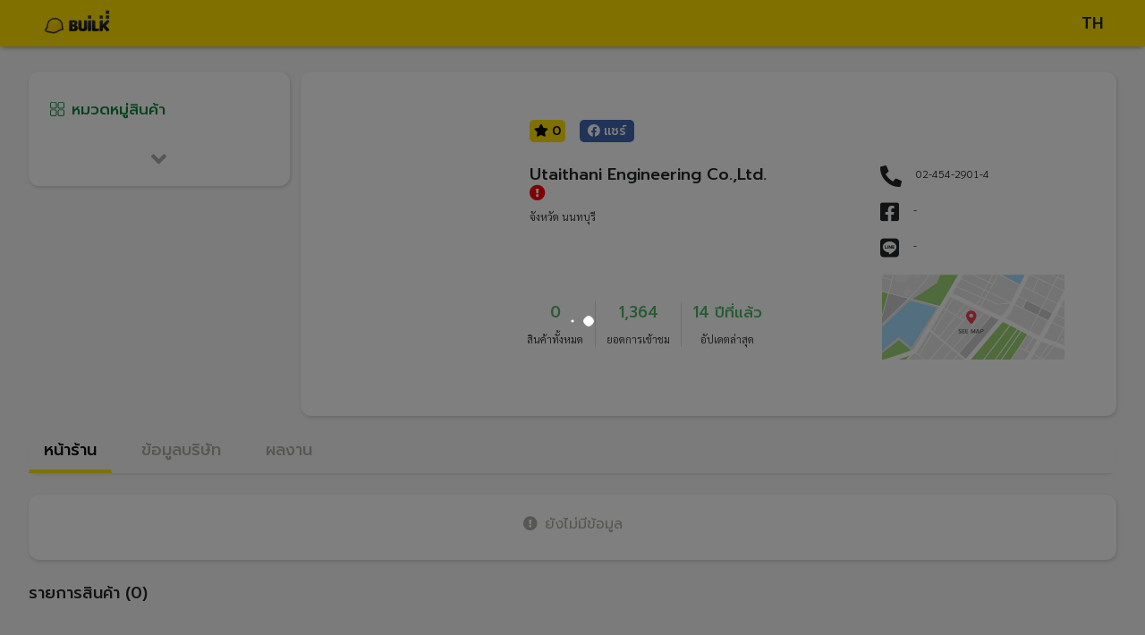

--- FILE ---
content_type: text/html; charset=utf-8
request_url: https://profile.builk.com/uthaithani
body_size: 87980
content:
<!DOCTYPE html><html lang="en"><head>
  <meta charset="utf-8">
  <title>Utaithani Engineering Co.,Ltd.</title>
  <base href="/">
  <meta name="viewport" content="width=device-width, initial-scale=1">
  <meta property="og:type" content="website">
  <meta property="og:url" content="https://profile.builk.com/uthaithani">
  <meta property="og:title" content="Utaithani Engineering Co.,Ltd.">
  <meta property="og:description" content="">
  <meta property="og:image" content="https://builk3storage.s3-ap-southeast-1.amazonaws.com/logo/Company_50_50.jpg">
  <meta property="og:image:url" content="https://builk3storage.s3-ap-southeast-1.amazonaws.com/logo/Company_50_50.jpg">
  <meta property="og:image:height" content="250">
  <meta property="og:image:width" content="250">
  <meta property="fb:app_id" content="230016685047630">
  <link rel="icon" type="image/x-icon" href="favicon.ico">
  <link href="https://use.fontawesome.com/releases/v5.11.2/css/all.css" rel="stylesheet">
  <link href="https://fonts.googleapis.com/css?family=Roboto:300,400,500" rel="stylesheet">
  <link href="https://fonts.googleapis.com/icon?family=Material+Icons" rel="stylesheet">
  <link href="https://fonts.googleapis.com/css?family=Kanit:400,500&amp;display=swap" rel="stylesheet">
  <link href="https://fonts.googleapis.com/css2?family=Prompt:wght@300;400;500&amp;display=swap" rel="stylesheet">
  <link href="https://fonts.googleapis.com/css2?family=Sarabun:wght@300;700&amp;display=swap" rel="stylesheet">
  <!-- Google Tag Manager -->
  <script>
    (function (w, d, s, l, i) {
      w[l] = w[l] || [];
      w[l].push({
        'gtm.start': new Date().getTime(),
        event: 'gtm.js'
      });
      var f = d.getElementsByTagName(s)[0],
        j = d.createElement(s),
        dl = l != 'dataLayer' ? '&l=' + l : '';
      j.async = true;
      j.src = 'https://www.googletagmanager.com/gtm.js?id=' + i + dl;
      f.parentNode.insertBefore(j, f);
    })(window, document, 'script', 'dataLayer', 'GTM-M6437DQ');

  </script>
  <!-- End Google Tag Manager -->
<link rel="stylesheet" href="styles.3e2fd4c136366b340a73.css"><style ng-transition="app-root">
/*# sourceMappingURL=[data-uri] */</style><style ng-transition="app-root">.bg-yellow[_ngcontent-sc3] {
  background: #ffe100; }

.bg-lightgreen[_ngcontent-sc3] {
  background: #A2CFAD; }

.bg-green[_ngcontent-sc3] {
  background: #4eb566; }

.bg-gray[_ngcontent-sc3] {
  background: #eeeeee; }

.bg-fadegray[_ngcontent-sc3] {
  background: #e6e3e3; }

.bg-fontgray[_ngcontent-sc3] {
  background: #767676; }

.bg-orange[_ngcontent-sc3] {
  background: #ff850c; }

.bg-fadegreen[_ngcontent-sc3], .confirm-condition[_ngcontent-sc3] {
  background: #ddf3df; }

.bg-boxgray[_ngcontent-sc3] {
  background: #dfdfdf; }

.bg-red[_ngcontent-sc3] {
  background: #d34b4b; }

.bg-lightfadegray[_ngcontent-sc3] {
  background: #f8f8f8; }

.bg-blue[_ngcontent-sc3] {
  background: #1488ff !important; }

.text-gray[_ngcontent-sc3] {
  color: #767676 !important; }

.text-gray-cp[_ngcontent-sc3] {
  color: #b1aea6 !important; }

.text-yellow[_ngcontent-sc3] {
  color: #ffe100 !important; }

.text-orange[_ngcontent-sc3] {
  color: #ff850c !important; }

.text-lightgreen[_ngcontent-sc3] {
  color: #A2CFAD !important; }

.text-green[_ngcontent-sc3] {
  color: #4eb566 !important; }

.text-titlegray[_ngcontent-sc3] {
  color: #b1aea6; }

.text-darkgray[_ngcontent-sc3] {
  color: #DDDDDD; }

.text-blue[_ngcontent-sc3] {
  color: #1488ff !important; }

.text-nonactiveicon[_ngcontent-sc3] {
  color: #dedede; }

.text-lightgray[_ngcontent-sc3] {
  color: #e6e3e3; }

.color-lightnight[_ngcontent-sc3] {
  color: #636363; }

.color-devider[_ngcontent-sc3] {
  color: #BDBDBD; }

.text-red[_ngcontent-sc3] {
  color: red; }

.btn[_ngcontent-sc3] {
  font-size: 16px;
  line-height: 20px;
  padding: 2 10px;
  border-radius: 5px;
  color: #fff;
  box-shadow: none;
  border: 1px solid transparent;
  box-shadow: 0 1px 4px rgba(0, 0, 0, 0.6);
  text-transform: uppercase;
  -webkit-transition: background-color 0.3s;
  transition: background-color 0.3s;
  height: 45px;
  font-weight: bold; }

.btn[_ngcontent-sc3]   i[_ngcontent-sc3] {
    font-size: 14px;
    margin-right: 5px; }

.btn[_ngcontent-sc3]:hover {
    box-shadow: 0 4px 8px 0 rgba(0, 0, 0, 0.4);
    -webkit-filter: brightness(95%);
            filter: brightness(95%); }

.back-button[_ngcontent-sc3] {
  color: #C8CBCC;
  background-color: #eeeeee;
  border-radius: 5px;
  height: 45px;
  width: 65px;
  border: none;
  font-size: 20px; }

.btn-group[_ngcontent-sc3]   .btn[_ngcontent-sc3] {
  min-width: 20px;
  width: 100%;
  height: 40px;
  color: #767676;
  border: 1px solid #ced4da;
  box-shadow: 0 0px 0px; }

.btn-light[_ngcontent-sc3] {
  background-color: #fff; }

.filter-dropdown-btn[_ngcontent-sc3] {
  background-color: white;
  box-shadow: 1px 2px 4px rgba(0, 0, 0, 0.15), 0 -1px 0 rgba(0, 0, 0, 0.02);
  border-radius: 12px;
  color: #636363; }

.rfq-btn[_ngcontent-sc3] {
  background-color: #0c843a;
  color: white;
  padding: 0.5rem;
  border: none;
  border-radius: 12px; }

.rfq-btn[_ngcontent-sc3]:hover {
    color: white; }

@media only screen and (min-device-width: 1025px) {
    .rfq-btn[_ngcontent-sc3] {
      position: absolute;
      width: 90%;
      bottom: 2rem; } }

@media only screen and (min-device-width: 768px) and (max-device-width: 1024px) {
    .rfq-btn[_ngcontent-sc3] {
      position: absolute;
      bottom: 1.5rem;
      width: 88%; } }

@media only screen and (max-device-width: 767px) {
    .rfq-btn[_ngcontent-sc3] {
      width: 100%; } }

.chat-tablet[_ngcontent-sc3] {
  color: #0c843A;
  border-radius: 12px;
  background-color: #fff;
  width: 100%;
  border: #0c843A solid 0.5px;
  padding: 0.5rem;
  margin-top: 1.5rem; }

.see-more-btn[_ngcontent-sc3] {
  width: 100%;
  color: #0c843a;
  background-color: white;
  border: #0c843a solid 1px;
  border-radius: 12px;
  padding-bottom: 0.5rem;
  padding-top: 0.5rem; }

.btn-banner[_ngcontent-sc3] {
  font-size: 4rem;
  color: #000; }

.bg-yellow[_ngcontent-sc3] {
  background: #ffe100; }

.bg-lightgreen[_ngcontent-sc3] {
  background: #A2CFAD; }

.bg-green[_ngcontent-sc3] {
  background: #4eb566; }

.bg-gray[_ngcontent-sc3] {
  background: #eeeeee; }

.bg-fadegray[_ngcontent-sc3] {
  background: #e6e3e3; }

.bg-fontgray[_ngcontent-sc3] {
  background: #767676; }

.bg-orange[_ngcontent-sc3] {
  background: #ff850c; }

.bg-fadegreen[_ngcontent-sc3], .confirm-condition[_ngcontent-sc3] {
  background: #ddf3df; }

.bg-boxgray[_ngcontent-sc3] {
  background: #dfdfdf; }

.bg-red[_ngcontent-sc3] {
  background: #d34b4b; }

.bg-lightfadegray[_ngcontent-sc3] {
  background: #f8f8f8; }

.bg-blue[_ngcontent-sc3] {
  background: #1488ff !important; }

.text-gray[_ngcontent-sc3] {
  color: #767676 !important; }

.text-gray-cp[_ngcontent-sc3] {
  color: #b1aea6 !important; }

.text-yellow[_ngcontent-sc3] {
  color: #ffe100 !important; }

.text-orange[_ngcontent-sc3] {
  color: #ff850c !important; }

.text-lightgreen[_ngcontent-sc3] {
  color: #A2CFAD !important; }

.text-green[_ngcontent-sc3] {
  color: #4eb566 !important; }

.text-titlegray[_ngcontent-sc3] {
  color: #b1aea6; }

.text-darkgray[_ngcontent-sc3] {
  color: #DDDDDD; }

.text-blue[_ngcontent-sc3] {
  color: #1488ff !important; }

.text-nonactiveicon[_ngcontent-sc3] {
  color: #dedede; }

.text-lightgray[_ngcontent-sc3] {
  color: #e6e3e3; }

.color-lightnight[_ngcontent-sc3] {
  color: #636363; }

.color-devider[_ngcontent-sc3] {
  color: #BDBDBD; }

.text-red[_ngcontent-sc3] {
  color: red; }

.bg-yellow[_ngcontent-sc3] {
  background: #ffe100; }

.bg-lightgreen[_ngcontent-sc3] {
  background: #A2CFAD; }

.bg-green[_ngcontent-sc3] {
  background: #4eb566; }

.bg-gray[_ngcontent-sc3] {
  background: #eeeeee; }

.bg-fadegray[_ngcontent-sc3] {
  background: #e6e3e3; }

.bg-fontgray[_ngcontent-sc3] {
  background: #767676; }

.bg-orange[_ngcontent-sc3] {
  background: #ff850c; }

.bg-fadegreen[_ngcontent-sc3], .confirm-condition[_ngcontent-sc3] {
  background: #ddf3df; }

.bg-boxgray[_ngcontent-sc3] {
  background: #dfdfdf; }

.bg-red[_ngcontent-sc3] {
  background: #d34b4b; }

.bg-lightfadegray[_ngcontent-sc3] {
  background: #f8f8f8; }

.bg-blue[_ngcontent-sc3] {
  background: #1488ff !important; }

.text-gray[_ngcontent-sc3] {
  color: #767676 !important; }

.text-gray-cp[_ngcontent-sc3] {
  color: #b1aea6 !important; }

.text-yellow[_ngcontent-sc3] {
  color: #ffe100 !important; }

.text-orange[_ngcontent-sc3] {
  color: #ff850c !important; }

.text-lightgreen[_ngcontent-sc3] {
  color: #A2CFAD !important; }

.text-green[_ngcontent-sc3] {
  color: #4eb566 !important; }

.text-titlegray[_ngcontent-sc3] {
  color: #b1aea6; }

.text-darkgray[_ngcontent-sc3] {
  color: #DDDDDD; }

.text-blue[_ngcontent-sc3] {
  color: #1488ff !important; }

.text-nonactiveicon[_ngcontent-sc3] {
  color: #dedede; }

.text-lightgray[_ngcontent-sc3] {
  color: #e6e3e3; }

.color-lightnight[_ngcontent-sc3] {
  color: #636363; }

.color-devider[_ngcontent-sc3] {
  color: #BDBDBD; }

.text-red[_ngcontent-sc3] {
  color: red; }

div.avatar-box[_ngcontent-sc3] {
  height: 50px;
  width: 50px;
  overflow: hidden;
  border: 1px solid #eeeeee; }

div.avatar-box[_ngcontent-sc3]   img[_ngcontent-sc3] {
  max-width: 100%;
  max-height: 100%; }

div.sub-avatar-box[_ngcontent-sc3] {
  height: 40px;
  width: 40px;
  overflow: hidden;
  border: 1px solid #eeeeee;
  margin-right: 5px; }

div.sub-avatar-box[_ngcontent-sc3]   img[_ngcontent-sc3] {
  max-width: 100%;
  max-height: 100%; }

.advert-link[_ngcontent-sc3] {
  text-decoration: underline; }

.fancy-comment[_ngcontent-sc3]   button[_ngcontent-sc3] {
  float: right; }

.input-container[_ngcontent-sc3] {
  height: 100%;
  width: 100%;
  padding: .375rem .75rem;
  font-size: 1rem;
  line-height: 1.5;
  color: #494949;
  background-color: #fff;
  background-clip: padding-box;
  border: 1px solid #eeeeee;
  border-radius: .25rem;
  -webkit-transition: border-color .15s ease-in-out, box-shadow .15s ease-in-out;
  transition: border-color .15s ease-in-out, box-shadow .15s ease-in-out; }

.input-container[_ngcontent-sc3]   input[_ngcontent-sc3], .input-container[_ngcontent-sc3]   textarea[_ngcontent-sc3] {
    width: 100%;
    float: left;
    border: none;
    resize: none;
    overflow: auto;
    height: auto; }

.input-container[_ngcontent-sc3]   input[_ngcontent-sc3]:focus, .input-container[_ngcontent-sc3]   textarea[_ngcontent-sc3]:focus {
      outline: none; }

.input-container[_ngcontent-sc3]   input[_ngcontent-sc3]:active, .input-container[_ngcontent-sc3]   textarea[_ngcontent-sc3]:active {
      outline: none; }

.input-container[_ngcontent-sc3]   i[_ngcontent-sc3], .input-container[_ngcontent-sc3]   label[_ngcontent-sc3] {
    font-size: 20px;
    padding: .45rem .375rem;
    float: right;
    color: #000; }

.input-container-icon[_ngcontent-sc3]   i[_ngcontent-sc3] {
  font-size: 15px;
  padding: .15rem .375rem;
  float: right;
  color: #000; }

.input-container-button[_ngcontent-sc3]   i[_ngcontent-sc3] {
  font-size: 20px;
  padding: .35rem .375rem;
  float: right;
  color: #000; }

.input-container-button[_ngcontent-sc3]   label[_ngcontent-sc3] {
  font-size: 15px;
  padding: .35rem .375rem;
  float: right;
  color: #000;
  font-family: kanit; }

.label-comment[_ngcontent-sc3] {
  overflow-wrap: break-word;
  white-space: pre-line;
  font-family: Sarabun;
  line-height: 1.5;
  font-size: 0.875rem; }

@media only screen and (min-device-width: 768px) and (max-device-width: 1024px) {
    .label-comment[_ngcontent-sc3] {
      font-size: 0.75rem; } }

@media only screen and (max-device-width: 767px) {
    .label-comment[_ngcontent-sc3] {
      font-size: 0.75rem; } }

.label-time-comment[_ngcontent-sc3] {
  font-size: 10px;
  white-space: pre-line;
  color: #636363; }

.input-container-button-comment[_ngcontent-sc3]   i[_ngcontent-sc3] {
  float: none;
  font-size: 15px;
  margin-right: 10px;
  padding: .0rem .0rem;
  color: #000; }

.bg-yellow[_ngcontent-sc3] {
  background: #ffe100; }

.bg-lightgreen[_ngcontent-sc3] {
  background: #A2CFAD; }

.bg-green[_ngcontent-sc3] {
  background: #4eb566; }

.bg-gray[_ngcontent-sc3] {
  background: #eeeeee; }

.bg-fadegray[_ngcontent-sc3] {
  background: #e6e3e3; }

.bg-fontgray[_ngcontent-sc3] {
  background: #767676; }

.bg-orange[_ngcontent-sc3] {
  background: #ff850c; }

.bg-fadegreen[_ngcontent-sc3], .confirm-condition[_ngcontent-sc3] {
  background: #ddf3df; }

.bg-boxgray[_ngcontent-sc3] {
  background: #dfdfdf; }

.bg-red[_ngcontent-sc3] {
  background: #d34b4b; }

.bg-lightfadegray[_ngcontent-sc3] {
  background: #f8f8f8; }

.bg-blue[_ngcontent-sc3] {
  background: #1488ff !important; }

.text-gray[_ngcontent-sc3] {
  color: #767676 !important; }

.text-gray-cp[_ngcontent-sc3] {
  color: #b1aea6 !important; }

.text-yellow[_ngcontent-sc3] {
  color: #ffe100 !important; }

.text-orange[_ngcontent-sc3] {
  color: #ff850c !important; }

.text-lightgreen[_ngcontent-sc3] {
  color: #A2CFAD !important; }

.text-green[_ngcontent-sc3] {
  color: #4eb566 !important; }

.text-titlegray[_ngcontent-sc3] {
  color: #b1aea6; }

.text-darkgray[_ngcontent-sc3] {
  color: #DDDDDD; }

.text-blue[_ngcontent-sc3] {
  color: #1488ff !important; }

.text-nonactiveicon[_ngcontent-sc3] {
  color: #dedede; }

.text-lightgray[_ngcontent-sc3] {
  color: #e6e3e3; }

.color-lightnight[_ngcontent-sc3] {
  color: #636363; }

.color-devider[_ngcontent-sc3] {
  color: #BDBDBD; }

.text-red[_ngcontent-sc3] {
  color: red; }

.cursor-dragable[_ngcontent-sc3] {
  cursor: -webkit-grab !important;
  cursor: grab !important; }

.cursor-pointer[_ngcontent-sc3] {
  cursor: pointer !important; }

.cursor-pointer[_ngcontent-sc3]:hover {
  cursor: pointer !important; }

.cursor-no-drop[_ngcontent-sc3] {
  cursor: no-drop !important; }

.pointer-none[_ngcontent-sc3] {
  pointer-events: none; }

.cursor-no-drop[_ngcontent-sc3]   a[_ngcontent-sc3] {
  pointer-events: none; }

.ng-select.cursor-no-drop[_ngcontent-sc3]     .ng-select-container {
  cursor: no-drop; }

.cursor-default[_ngcontent-sc3] {
  cursor: default !important; }

.bg-yellow[_ngcontent-sc3] {
  background: #ffe100; }

.bg-lightgreen[_ngcontent-sc3] {
  background: #A2CFAD; }

.bg-green[_ngcontent-sc3] {
  background: #4eb566; }

.bg-gray[_ngcontent-sc3] {
  background: #eeeeee; }

.bg-fadegray[_ngcontent-sc3] {
  background: #e6e3e3; }

.bg-fontgray[_ngcontent-sc3] {
  background: #767676; }

.bg-orange[_ngcontent-sc3] {
  background: #ff850c; }

.bg-fadegreen[_ngcontent-sc3], .confirm-condition[_ngcontent-sc3] {
  background: #ddf3df; }

.bg-boxgray[_ngcontent-sc3] {
  background: #dfdfdf; }

.bg-red[_ngcontent-sc3] {
  background: #d34b4b; }

.bg-lightfadegray[_ngcontent-sc3] {
  background: #f8f8f8; }

.bg-blue[_ngcontent-sc3] {
  background: #1488ff !important; }

.text-gray[_ngcontent-sc3] {
  color: #767676 !important; }

.text-gray-cp[_ngcontent-sc3] {
  color: #b1aea6 !important; }

.text-yellow[_ngcontent-sc3] {
  color: #ffe100 !important; }

.text-orange[_ngcontent-sc3] {
  color: #ff850c !important; }

.text-lightgreen[_ngcontent-sc3] {
  color: #A2CFAD !important; }

.text-green[_ngcontent-sc3] {
  color: #4eb566 !important; }

.text-titlegray[_ngcontent-sc3] {
  color: #b1aea6; }

.text-darkgray[_ngcontent-sc3] {
  color: #DDDDDD; }

.text-blue[_ngcontent-sc3] {
  color: #1488ff !important; }

.text-nonactiveicon[_ngcontent-sc3] {
  color: #dedede; }

.text-lightgray[_ngcontent-sc3] {
  color: #e6e3e3; }

.color-lightnight[_ngcontent-sc3] {
  color: #636363; }

.color-devider[_ngcontent-sc3] {
  color: #BDBDBD; }

.text-red[_ngcontent-sc3] {
  color: red; }

body[_ngcontent-sc3] {
  font-family: "Sarabun";
  color: #000; }

div[_ngcontent-sc3] {
  line-height: 1; }

input[_ngcontent-sc3], textarea[_ngcontent-sc3], span[_ngcontent-sc3] {
  font-family: "Prompt"; }

h1[_ngcontent-sc3], h3[_ngcontent-sc3], h4[_ngcontent-sc3], h5[_ngcontent-sc3] {
  font-family: "Prompt";
  font-weight: 500; }

h2[_ngcontent-sc3] {
  font-family: "Sarabun"; }

p[_ngcontent-sc3] {
  font-family: "Prompt";
  margin: 0;
  line-height: 1.5; }

button[_ngcontent-sc3] {
  font-family: "Prompt";
  font-weight: 400; }

.subtitle1[_ngcontent-sc3], .subtitle2[_ngcontent-sc3], .subtitle3[_ngcontent-sc3], .tag1[_ngcontent-sc3] {
  font-family: "Prompt";
  font-weight: 500; }

.tag2[_ngcontent-sc3] {
  font-family: "Prompt";
  font-weight: 300; }

.body1[_ngcontent-sc3], .body2[_ngcontent-sc3], .body3[_ngcontent-sc3], .body4[_ngcontent-sc3] {
  font-family: "Sarabun";
  font-weight: 300; }

.price1[_ngcontent-sc3], .price2[_ngcontent-sc3] {
  font-family: "Sarabun";
  font-weight: 700; }

.awesome-size[_ngcontent-sc3] {
  font-size: 1.5rem; }

@media only screen and (max-device-width: 767px) {
  h1[_ngcontent-sc3] {
    font-size: 1.125rem; }
  h2[_ngcontent-sc3], h3[_ngcontent-sc3] {
    font-size: 1rem; }
  h4[_ngcontent-sc3], h5[_ngcontent-sc3] {
    font-size: 0.75rem; }
  button[_ngcontent-sc3] {
    font-size: 1rem; }
  .subtitle1[_ngcontent-sc3], .subtitle2[_ngcontent-sc3], .subtitle3[_ngcontent-sc3] {
    font-size: 1rem; }
  .body1[_ngcontent-sc3], .body4[_ngcontent-sc3] {
    font-size: 0.75rem; }
  .body2[_ngcontent-sc3], .body3[_ngcontent-sc3] {
    font-size: 0.625rem; }
  .price1[_ngcontent-sc3], .price2[_ngcontent-sc3] {
    font-size: 1.25rem; }
  .tag1[_ngcontent-sc3], .tag2[_ngcontent-sc3] {
    font-size: 0.63rem; } }

@media only screen and (min-device-width: 768px) and (max-device-width: 1024px) {
  h1[_ngcontent-sc3] {
    font-size: 1.25rem; }
  h2[_ngcontent-sc3] {
    font-size: 1rem; }
  h3[_ngcontent-sc3] {
    font-size: 1rem; }
  h4[_ngcontent-sc3] {
    font-size: 1rem; }
  h5[_ngcontent-sc3] {
    font-size: 0.875rem; }
  button[_ngcontent-sc3] {
    font-size: 1rem; }
  .subtitle1[_ngcontent-sc3], .subtitle2[_ngcontent-sc3], .subtitle3[_ngcontent-sc3] {
    font-size: 1rem; }
  .body1[_ngcontent-sc3], .body3[_ngcontent-sc3], .body4[_ngcontent-sc3] {
    font-size: 0.75rem; }
  .body2[_ngcontent-sc3] {
    font-size: 0.875rem; }
  .price1[_ngcontent-sc3] {
    font-size: 1.313rem; }
  .price2[_ngcontent-sc3] {
    font-size: 0.938rem; }
  .tag1[_ngcontent-sc3], .tag2[_ngcontent-sc3] {
    font-size: 0.75rem; } }

@media only screen and (min-device-width: 1025px) {
  h1[_ngcontent-sc3] {
    font-size: 1.125rem; }
  h2[_ngcontent-sc3] {
    font-size: 1.5rem; }
  h3[_ngcontent-sc3] {
    font-size: 1.063rem; }
  h4[_ngcontent-sc3] {
    font-size: 1.063rem; }
  h5[_ngcontent-sc3] {
    font-size: 0.875rem; }
  button[_ngcontent-sc3] {
    font-size: 0.875rem; }
  .subtitle1[_ngcontent-sc3], .subtitle3[_ngcontent-sc3] {
    font-size: 1.063rem; }
  .subtitle2[_ngcontent-sc3] {
    font-size: 1.125rem; }
  .body1[_ngcontent-sc3] {
    font-size: 0.75rem; }
  .body2[_ngcontent-sc3] {
    font-size: 0.75rem; }
  .body3[_ngcontent-sc3] {
    font-size: 0.75rem; }
  .body4[_ngcontent-sc3] {
    font-size: 0.875rem; }
  .price1[_ngcontent-sc3] {
    font-size: 1.313rem; }
  .price2[_ngcontent-sc3] {
    font-size: 0.938rem; }
  .tag1[_ngcontent-sc3] {
    font-size: 0.875rem; }
  .tag2[_ngcontent-sc3] {
    font-size: 0.688rem; } }

.bg-yellow[_ngcontent-sc3] {
  background: #ffe100; }

.bg-lightgreen[_ngcontent-sc3] {
  background: #A2CFAD; }

.bg-green[_ngcontent-sc3] {
  background: #4eb566; }

.bg-gray[_ngcontent-sc3] {
  background: #eeeeee; }

.bg-fadegray[_ngcontent-sc3] {
  background: #e6e3e3; }

.bg-fontgray[_ngcontent-sc3] {
  background: #767676; }

.bg-orange[_ngcontent-sc3] {
  background: #ff850c; }

.bg-fadegreen[_ngcontent-sc3], .confirm-condition[_ngcontent-sc3] {
  background: #ddf3df; }

.bg-boxgray[_ngcontent-sc3] {
  background: #dfdfdf; }

.bg-red[_ngcontent-sc3] {
  background: #d34b4b; }

.bg-lightfadegray[_ngcontent-sc3] {
  background: #f8f8f8; }

.bg-blue[_ngcontent-sc3] {
  background: #1488ff !important; }

.text-gray[_ngcontent-sc3] {
  color: #767676 !important; }

.text-gray-cp[_ngcontent-sc3] {
  color: #b1aea6 !important; }

.text-yellow[_ngcontent-sc3] {
  color: #ffe100 !important; }

.text-orange[_ngcontent-sc3] {
  color: #ff850c !important; }

.text-lightgreen[_ngcontent-sc3] {
  color: #A2CFAD !important; }

.text-green[_ngcontent-sc3] {
  color: #4eb566 !important; }

.text-titlegray[_ngcontent-sc3] {
  color: #b1aea6; }

.text-darkgray[_ngcontent-sc3] {
  color: #DDDDDD; }

.text-blue[_ngcontent-sc3] {
  color: #1488ff !important; }

.text-nonactiveicon[_ngcontent-sc3] {
  color: #dedede; }

.text-lightgray[_ngcontent-sc3] {
  color: #e6e3e3; }

.color-lightnight[_ngcontent-sc3] {
  color: #636363; }

.color-devider[_ngcontent-sc3] {
  color: #BDBDBD; }

.text-red[_ngcontent-sc3] {
  color: red; }

.box[_ngcontent-sc3] {
  border-radius: 12px;
  box-shadow: 1px 2px 4px rgba(0, 0, 0, 0.15), 0 -1px 0 rgba(0, 0, 0, 0.02);
  background-color: #fff;
  position: relative;
  margin-bottom: 10px; }

.supplier-box[_ngcontent-sc3] {
  border-radius: 12px;
  box-shadow: 1px 2px 4px rgba(0, 0, 0, 0.15), 0 -1px 0 rgba(0, 0, 0, 0.02);
  background-color: #fff;
  position: relative;
  padding: 3.5rem;
  height: 24.0625rem; }

@media only screen and (min-device-width: 768px) and (max-device-width: 1024px) {
    .supplier-box[_ngcontent-sc3] {
      padding: 1.5rem;
      height: auto; } }

@media only screen and (max-device-width: 767px) {
    .supplier-box[_ngcontent-sc3] {
      padding: 1.25rem;
      border-radius: 0 0 12px 12px;
      height: auto; } }

.cp-content[_ngcontent-sc3] {
  background-color: #f8f8f8;
  margin-top: 3rem;
  width: 95%;
  max-width: 99.5rem !important;
  padding-top: 2rem; }

@media only screen and (min-device-width: 768px) and (max-device-width: 1024px) {
    .cp-content[_ngcontent-sc3] {
      width: 43.563rem !important;
      padding-top: 2rem; } }

@media only screen and (max-device-width: 767px) {
    .cp-content[_ngcontent-sc3] {
      width: 100% !important;
      padding-top: 0;
      padding-bottom: 0; } }

.z-index[_ngcontent-sc3] {
  z-index: 11; }

.tag[_ngcontent-sc3] {
  border: 1px solid #b5b5b5;
  border-radius: 5px;
  color: #b5b5b5;
  padding: 2px;
  padding-left: 5px;
  padding-right: 5px;
  margin-right: 5px;
  display: -webkit-inline-box;
  display: inline-flex; }

.header-shadow[_ngcontent-sc3] {
  box-shadow: 0 3px 5px -2px #999494;
  z-index: 15; }

.w-inherit[_ngcontent-sc3] {
  width: inherit; }

.icon-inside[_ngcontent-sc3] {
  position: relative;
  color: #767676; }

.icon-inside[_ngcontent-sc3]   .left[_ngcontent-sc3] {
    position: absolute;
    left: 10px;
    top: 11px; }

.icon-inside[_ngcontent-sc3]   .right[_ngcontent-sc3] {
    position: absolute;
    right: 10px;
    top: 11px; }

.display-img[_ngcontent-sc3] {
  max-height: 230px; }

.img-slider[_ngcontent-sc3] {
  max-height: 230px;
  width: 100%; }

.upload-btn-wrapper[_ngcontent-sc3] {
  position: relative;
  overflow: hidden;
  display: inline-block; }

.upload-btn-wrapper[_ngcontent-sc3]   input[type=file][_ngcontent-sc3] {
  font-size: 100px;
  position: absolute;
  left: 0;
  top: 0;
  opacity: 0; }

input[type=file][_ngcontent-sc3] {
  position: absolute;
  opacity: 0;
  right: 0;
  top: 0; }

input[type=number][_ngcontent-sc3]::-webkit-inner-spin-button, input[type=number][_ngcontent-sc3]::-webkit-outer-spin-button {
  -webkit-appearance: none;
  margin: 0; }

.card-otp[_ngcontent-sc3] {
  background-color: #f2f2f2; }

.card-dashed[_ngcontent-sc3] {
  border-style: dashed !important;
  border-color: #767676 !important; }

.border-primary[_ngcontent-sc3] {
  border-color: #767676 !important;
  color: #767676 !important; }

.selected[_ngcontent-sc3] {
  color: #5cb85c !important;
  border: 2px solid #5cb85c !important;
  background-color: #fff !important; }

.custom-control-label[_ngcontent-sc3]::after {
  width: 1.25rem !important;
  height: 1.25rem !important; }

.custom-control-label[_ngcontent-sc3]::before {
  width: 1.25rem !important;
  height: 1.25rem !important; }

  .mat-checkbox.confirm-checkbox .mat-checkbox-frame {
  border-color: #494949; }

  .mat-checkbox-checked.confirm-checkbox .mat-checkbox-background {
  background-color: #4eb566 !important; }

  .mat-checkbox.confirm-checkbox label {
  margin: 0; }

.was-validated[_ngcontent-sc3]   .form-control[_ngcontent-sc3]:invalid, .form-control.is-invalid[_ngcontent-sc3] {
  background-image: none !important; }

.word-break[_ngcontent-sc3] {
  word-break: break-all; }

.confirm-summary-box[_ngcontent-sc3] {
  border-radius: 6px; }

.confirm-summary-box[_ngcontent-sc3]    > div[_ngcontent-sc3]:first-child {
  border-top-left-radius: 6px;
  border-top-right-radius: 6px;
  background: #ffe100; }

.confirm-summary-box[_ngcontent-sc3]    > div[_ngcontent-sc3]:last-child {
  border-bottom-left-radius: 6px;
  border-bottom-right-radius: 6px;
  border: 1px dashed #ffe100;
  background-color: #FCFBF2;
  border-top: 0; }

.confirm-amount[_ngcontent-sc3] {
  border-radius: 6px; }

.confirm-amount[_ngcontent-sc3]    > h6[_ngcontent-sc3] {
  line-height: 40px; }

.confirm-project-detail[_ngcontent-sc3]   *.detail[_ngcontent-sc3] {
  padding-left: 1.3rem !important; }

.file-description[_ngcontent-sc3]   h6[_ngcontent-sc3] {
  margin: 0;
  font-size: 0.7rem; }

.confirm-condition[_ngcontent-sc3] {
  border-radius: 6px; }

.contractor-logo[_ngcontent-sc3] {
  height: 100px;
  min-width: 100px;
  border: 1px solid #dcdbdb;
  margin-right: 10px;
  overflow: hidden; }

.contractor-logo[_ngcontent-sc3]   img[_ngcontent-sc3] {
    width: 100%;
    height: auto; }

.input-otp[_ngcontent-sc3] {
  width: 34px;
  height: 34px; }

.min-width-fit[_ngcontent-sc3] {
  min-width: -webkit-fit-content;
  min-width: -moz-fit-content;
  min-width: fit-content; }

@media screen and (max-width: 320px) {
  .area-label-padding[_ngcontent-sc3] {
    padding-left: 2px;
    padding-right: 2px; } }

.recommended-supplier[_ngcontent-sc3] {
  color: white;
  border-radius: 5px;
  padding-top: 5px;
  padding-bottom: 3px;
  padding-left: 7px;
  padding-right: 7px;
  padding-top: 2px;
  padding-bottom: 2px;
  background-color: #ff850c;
  font: Bold 12px/19px Sukhumvit Set; }

.facebook-banner[_ngcontent-sc3] {
  background-color: #4267b2;
  color: white;
  width: -webkit-fit-content;
  width: -moz-fit-content;
  width: fit-content;
  border-radius: 5px;
  padding-left: 9px;
  padding-right: 9px;
  padding-top: 2px;
  padding-bottom: 2px; }

.recommended-banner[_ngcontent-sc3] {
  background-color: #ffe100;
  color: black;
  width: -webkit-max-content;
  width: -moz-max-content;
  width: max-content;
  border-radius: 5px;
  padding-left: 5px;
  padding-right: 5px;
  padding-top: 2px;
  padding-bottom: 2px; }

.recommended-banner-product[_ngcontent-sc3] {
    background-color: #ffe100;
    color: black;
    width: -webkit-max-content;
    width: -moz-max-content;
    width: max-content;
    border-radius: 5px;
    padding-left: 5px;
    padding-right: 5px;
    padding-top: 2px;
    padding-bottom: 2px;
    position: absolute;
    top: 10px;
    left: 10px; }

@media only screen and (min-device-width: 0px) and (max-device-width: 1024px) {
      .recommended-banner-product[_ngcontent-sc3] {
        width: 4.4rem; } }

.company-rating[_ngcontent-sc3] {
  color: #ffe100;
  border-radius: 5px;
  padding-top: 5px;
  padding-bottom: 3px;
  padding-left: 7px;
  padding-right: 7px;
  background-color: #fff1b4;
  font: Bold 12px/19px Sukhumvit Set; }

@media only screen and (min-device-width: 1280px) {
  .contact-box-product[_ngcontent-sc3] {
    width: 100%;
    margin-bottom: 1rem; } }

@media only screen and (min-device-width: 768px) and (max-device-width: 1024px) {
  .contact-box-product[_ngcontent-sc3] {
    -webkit-box-flex: 0;
    flex: 0 0 66.666667%;
    max-width: 66.666667%; } }

@media only screen and (max-device-width: 767px) {
  .contact-box-product[_ngcontent-sc3] {
    -webkit-box-flex: 0;
    flex: 0 0 66.666667%;
    max-width: 66.666667%; } }

.display-map[_ngcontent-sc3] {
  width: 100%;
  height: 115px;
  border-radius: 5px; }

@media only screen and (min-device-width: 768px) and (max-device-width: 1024px) {
    .display-map[_ngcontent-sc3] {
      height: 80px;
      width: 33.33%; } }

@media only screen and (max-device-width: 767px) {
    .display-map[_ngcontent-sc3] {
      height: 65px;
      width: 33.33%; } }

.footer-tab[_ngcontent-sc3] {
  color: white;
  width: 100%;
  text-align: center; }

.footer-tab[_ngcontent-sc3]   .chat-cp[_ngcontent-sc3] {
    color: #0c843a;
    border-radius: 1.2rem 1.2rem 0 0;
    background-color: #fff;
    width: 100%;
    padding-top: 1rem;
    padding-bottom: 1rem;
    border: none;
    border: none;
    box-shadow: 1px -2px 4px rgba(0, 0, 0, 0.15), 0 -1px 0 rgba(0, 0, 0, 0.02); }

.footer-tab[_ngcontent-sc3]   .chat-product[_ngcontent-sc3] {
    color: #0c843a;
    border-radius: 1.2rem 0 0 0;
    background-color: white;
    width: 50%;
    padding-top: 1rem;
    padding-bottom: 1rem;
    border: none;
    box-shadow: 1px -2px 4px rgba(0, 0, 0, 0.15), 0 -1px 0 rgba(0, 0, 0, 0.02); }

.footer-tab[_ngcontent-sc3]   .rfq-footer[_ngcontent-sc3] {
    color: white;
    background-color: #0c843a;
    border-radius: 0 1.2rem 0 0;
    width: 50%;
    padding-top: 1rem;
    padding-bottom: 1rem;
    border: none;
    box-shadow: 1px -2.5px 4px rgba(0, 0, 0, 0.3), 0 -1px 0 rgba(0, 0, 0, 0.02); }

.footer-tab[_ngcontent-sc3]   .rfq-nochat[_ngcontent-sc3] {
    color: white;
    background-color: #0c843a;
    border-radius: 1.2rem 1.2rem 0 0;
    width: 100%;
    padding-top: 1rem;
    padding-bottom: 1rem;
    border: none;
    box-shadow: 0px -2.5px 4px rgba(0, 0, 0, 0.3), 0 -1px 0 rgba(0, 0, 0, 0.02); }

.nav[_ngcontent-sc3] {
  box-shadow: 0px 4px 6px -6px #999494; }

.nav-tabs[_ngcontent-sc3] {
  border-bottom: none !important; }

.nav-tabs[_ngcontent-sc3]   .nav-item.show[_ngcontent-sc3]   .nav-link[_ngcontent-sc3], .nav-tabs[_ngcontent-sc3]   .nav-link.active[_ngcontent-sc3] {
  color: black;
  background-color: transparent;
  border-color: transparent transparent #f3f3f3;
  border-bottom: 4px solid #ffe100 !important;
  font-weight: bold;
  margin: 0.5rem 1rem 0;
  padding-left: 0;
  padding-right: 0; }

.nav-tabs[_ngcontent-sc3]   .nav-link[_ngcontent-sc3] {
  border: 1px solid transparent;
  border-top-left-radius: .25rem;
  border-top-right-radius: .25rem;
  color: #b1aea6;
  margin: 0.5rem 1rem 0;
  padding-left: 0;
  padding-right: 0;
  border-bottom: none !important; }

.similar[_ngcontent-sc3] {
  max-width: 30%; }

.active[_ngcontent-sc3]   a[_ngcontent-sc3] {
  background-color: transparent !important; }

.navProductContent[_ngcontent-sc3] {
  height: 110px;
  overflow: hidden; }

@media only screen and (min-device-width: 768px) and (max-device-width: 1024px) {
    .navProductContent[_ngcontent-sc3] {
      height: 126px; } }

@media only screen and (max-device-width: 767px) {
    .navProductContent[_ngcontent-sc3] {
      height: 143px; } }

.showMoreContent[_ngcontent-sc3] {
  overflow: visible;
  height: auto; }

.rounded[_ngcontent-sc3] {
  border-radius: 12px !important; }

.line-break[_ngcontent-sc3] {
  white-space: pre-wrap; }

.page-link[_ngcontent-sc3] {
  color: #494949; }

.supplier-product-box[_ngcontent-sc3] {
  width: 100%;
  border-radius: 12px;
  float: right; }

@media only screen and (min-device-width: 768px) and (max-device-width: 1024px) {
    .supplier-product-box[_ngcontent-sc3] {
      width: 23.2% !important; } }

@media only screen and (max-device-width: 767px) {
    .supplier-product-box[_ngcontent-sc3] {
      width: 48.265% !important; } }

.supplier-product-box[_ngcontent-sc3]:hover {
  width: 100%;
  border-radius: 12px 12px 0 0;
  float: right;
  border: solid #0c843a 1px; }

.hover-button[_ngcontent-sc3] {
  display: block !important;
  position: absolute;
  z-index: 100; }

.animated-rfq-btn[_ngcontent-sc3] {
  position: absolute;
  z-index: 100;
  background-color: #fff;
  border: 1px solid #0c843a;
  border-top: none;
  border-radius: 0 0 12px 12px;
  width: -webkit-fill-available;
  margin: 0px -1px 0 -1px; }

.rfq-btn-hover[_ngcontent-sc3] {
  width: 16.6% !important;
  height: -webkit-fit-content;
  height: -moz-fit-content;
  height: fit-content; }

.supplier-recproduct-box[_ngcontent-sc3] {
  width: 10.25rem !important; }

.similar-product-box[_ngcontent-sc3] {
  width: 100%;
  border-radius: 12px; }

@media only screen and (min-device-width: 768px) and (max-device-width: 1024px) {
    .similar-product-box[_ngcontent-sc3] {
      width: 23.2% !important; } }

@media only screen and (max-device-width: 767px) {
    .similar-product-box[_ngcontent-sc3] {
      width: 48.265% !important; } }

.similar-product-box[_ngcontent-sc3]:hover {
  width: 100%;
  border-radius: 12px 12px 0 0;
  float: right;
  border: solid #0c843a 1px; }

@media only screen and (min-device-width: 0px) and (max-device-width: 1024px) {
    .similar-product-box[_ngcontent-sc3]:hover {
      width: 100%;
      border-radius: 12px;
      float: right;
      border: solid #0c843a 1px; } }

.product-name[_ngcontent-sc3] {
  overflow: hidden;
  text-overflow: ellipsis;
  display: -webkit-box;
  -webkit-line-clamp: 2;
  -webkit-box-orient: vertical; }

.margin-b12[_ngcontent-sc3] {
  margin-bottom: 0.75rem; }

.margin-b19[_ngcontent-sc3] {
  margin-bottom: 1.188rem; }

@media only screen and (min-device-width: 768px) and (max-device-width: 1024px) {
    .margin-b19[_ngcontent-sc3] {
      margin-bottom: 0.625rem; } }

.margin-b24[_ngcontent-sc3] {
  margin-bottom: 1.5rem; }

@media only screen and (min-device-width: 768px) and (max-device-width: 1024px) {
    .margin-b24[_ngcontent-sc3] {
      margin-bottom: 0.75rem; } }

@media only screen and (max-device-width: 767px) {
    .margin-b24[_ngcontent-sc3] {
      margin-bottom: 0.75rem; } }

.margin-b28[_ngcontent-sc3] {
  margin-bottom: 1.75rem; }

@media only screen and (max-device-width: 767px) {
    .margin-b28[_ngcontent-sc3] {
      margin-bottom: 0.75rem; } }

.margin-b32[_ngcontent-sc3] {
  margin-bottom: 2rem; }

@media only screen and (min-device-width: 768px) and (max-device-width: 1024px) {
    .margin-b32[_ngcontent-sc3] {
      margin-bottom: 1.5rem; } }

@media only screen and (max-device-width: 767px) {
    .margin-b32[_ngcontent-sc3] {
      margin-bottom: 0.75rem; } }

.margin-b48[_ngcontent-sc3] {
  margin-bottom: 3rem; }

@media only screen and (min-device-width: 768px) and (max-device-width: 1024px) {
    .margin-b48[_ngcontent-sc3] {
      margin-bottom: 1.5rem; } }

@media only screen and (max-device-width: 767px) {
    .margin-b48[_ngcontent-sc3] {
      margin-bottom: 0.5rem; } }

.margin-b56[_ngcontent-sc3] {
  margin-bottom: 3.5rem; }

@media only screen and (min-device-width: 768px) and (max-device-width: 1024px) {
    .margin-b56[_ngcontent-sc3] {
      margin-bottom: 1.5rem; } }

.margin-b72[_ngcontent-sc3] {
  margin-bottom: 2rem; }

@media only screen and (min-device-width: 768px) and (max-device-width: 1024px) {
    .margin-b72[_ngcontent-sc3] {
      margin-bottom: 2rem; } }

@media only screen and (max-device-width: 767px) {
    .margin-b72[_ngcontent-sc3] {
      margin-bottom: 1.5rem; } }

.margin-r16[_ngcontent-sc3] {
  margin-right: 1rem; }

@media only screen and (max-device-width: 767px) {
    .margin-r16[_ngcontent-sc3] {
      margin-right: 0.625rem; } }

.margin-r28[_ngcontent-sc3] {
  margin-right: 1.75rem; }

.margin-l16[_ngcontent-sc3] {
  margin-left: 1rem; }

.margin-l28[_ngcontent-sc3] {
  margin-left: 1.75rem; }

.padding-20[_ngcontent-sc3] {
  padding: 1.25rem !important; }

@media only screen and (min-device-width: 768px) and (max-device-width: 1024px) {
    .padding-20[_ngcontent-sc3] {
      padding: 0.875rem !important; } }

@media only screen and (max-device-width: 767px) {
    .padding-20[_ngcontent-sc3] {
      padding: 0.625rem !important; } }

.padding-32[_ngcontent-sc3] {
  padding: 2rem !important; }

.padding-b19[_ngcontent-sc3] {
  padding-bottom: 1.188rem; }

@media only screen and (min-device-width: 768px) and (max-device-width: 1024px) {
    .padding-b19[_ngcontent-sc3] {
      padding-bottom: 0.625rem; } }

@media only screen and (max-device-width: 767px) {
    .padding-b19[_ngcontent-sc3] {
      padding-bottom: 0.5rem; } }

.padding-r28[_ngcontent-sc3] {
  padding-right: 1.75rem !important; }

@media only screen and (min-device-width: 768px) and (max-device-width: 1024px) {
    .padding-r28[_ngcontent-sc3] {
      padding-right: 0.75rem !important; } }

.padding-r56[_ngcontent-sc3] {
  padding-right: 3.5rem; }

@media only screen and (min-device-width: 768px) and (max-device-width: 1024px) {
    .padding-r56[_ngcontent-sc3] {
      padding-right: 1.5rem; } }

@media only screen and (max-device-width: 767px) {
    .padding-r56[_ngcontent-sc3] {
      padding-right: 1.25rem; } }

.padding-l28[_ngcontent-sc3] {
  padding-left: 1.75rem !important; }

@media only screen and (min-device-width: 768px) and (max-device-width: 1024px) {
    .padding-l28[_ngcontent-sc3] {
      padding-left: 0.75rem !important; } }

.px-20[_ngcontent-sc3] {
  padding-left: 20px;
  padding-right: 20px; }

.square[_ngcontent-sc3] {
  width: 50%; }

.h-fit[_ngcontent-sc3] {
  height: -webkit-fit-content;
  height: -moz-fit-content;
  height: fit-content; }

.container-footer[_ngcontent-sc3] {
  background-color: #333;
  color: white;
  padding-bottom: 2rem;
  line-height: 1; }

.truncate[_ngcontent-sc3] {
  white-space: nowrap;
  overflow: hidden;
  text-overflow: ellipsis; }

.supplier-col-left[_ngcontent-sc3] {
  -webkit-box-flex: 0;
          flex: 0 0 50%;
  max-width: 50%; }

@media only screen and (min-device-width: 768px) and (max-device-width: 1024px) {
    .supplier-col-left[_ngcontent-sc3] {
      -webkit-box-flex: 0;
              flex: 0 0 66.666667%;
      max-width: 66.666667%; } }

.supplier-col-right[_ngcontent-sc3] {
  -webkit-box-flex: 0;
          flex: 0 0 50%;
  max-width: 50%; }

@media only screen and (min-device-width: 768px) and (max-device-width: 1024px) {
    .supplier-col-right[_ngcontent-sc3] {
      -webkit-box-flex: 0;
              flex: 0 0 33.333333%;
      max-width: 33.333333%; } }

.contact-box[_ngcontent-sc3] {
  display: -webkit-box;
  display: flex;
  -webkit-box-orient: vertical;
  -webkit-box-direction: normal;
          flex-direction: column;
  padding-left: 4rem; }

.contact-box[_ngcontent-sc3]   i[_ngcontent-sc3] {
    margin-right: 1rem; }

@media only screen and (min-device-width: 768px) and (max-device-width: 1024px) {
      .contact-box[_ngcontent-sc3]   i[_ngcontent-sc3] {
        margin-right: 0rem; } }

@media only screen and (min-device-width: 768px) and (max-device-width: 1024px) {
    .contact-box[_ngcontent-sc3] {
      display: -webkit-box;
      display: flex;
      -webkit-box-orient: vertical;
      -webkit-box-direction: normal;
              flex-direction: column;
      margin-bottom: 0.75rem;
      padding-left: 0rem; } }

.sub-contact[_ngcontent-sc3] {
  display: -webkit-box;
  display: flex;
  -webkit-box-orient: horizontal;
  -webkit-box-direction: normal;
          flex-direction: row; }

@media only screen and (min-device-width: 768px) and (max-device-width: 1024px) {
    .sub-contact[_ngcontent-sc3] {
      display: -webkit-box;
      display: flex;
      -webkit-box-orient: horizontal;
      -webkit-box-direction: normal;
              flex-direction: row;
      -webkit-box-flex: 0;
              flex: 0 0 100%;
      max-width: 100%; }
      .sub-contact[_ngcontent-sc3]   p[_ngcontent-sc3] {
        margin-left: 1rem; } }

.minus-mb[_ngcontent-sc3] {
  margin-bottom: -7px; }

.minus-ml[_ngcontent-sc3] {
  margin-left: -15px; }

@media only screen and (max-device-width: 767px) {
    .minus-ml[_ngcontent-sc3] {
      margin-left: -7px; } }

@media only screen and (max-device-width: 767px) {
  .minus-mr[_ngcontent-sc3] {
    margin-right: -7px; } }

.company-info[_ngcontent-sc3] {
  width: 35%;
  margin-bottom: 2rem !important; }

.company-info-right[_ngcontent-sc3] {
    width: 64%;
    margin-bottom: 2rem !important; }

@media only screen and (min-device-width: 768px) and (max-device-width: 1024px) {
    .company-info[_ngcontent-sc3] {
      width: 49.5%;
      margin-bottom: 2rem !important; }
      .company-info-right[_ngcontent-sc3] {
        width: 49.5%;
        margin-bottom: 2rem !important; } }

@media only screen and (max-device-width: 767px) {
    .company-info[_ngcontent-sc3] {
      width: 100%;
      margin-bottom: 1.5rem !important; }
      .company-info-right[_ngcontent-sc3] {
        width: 100%;
        margin-bottom: 1.5rem !important; } }

.product-main-box[_ngcontent-sc3] {
  width: 67%;
  max-width: 66rem;
  margin-right: 1rem;
  margin-bottom: 0; }

@media only screen and (min-device-width: 768px) and (max-device-width: 1024px) {
    .product-main-box[_ngcontent-sc3] {
      width: 100%;
      margin-right: 0;
      margin-bottom: 1rem; } }

@media only screen and (max-device-width: 767px) {
    .product-main-box[_ngcontent-sc3] {
      width: 100%;
      margin-right: 0;
      margin-bottom: 1rem; } }

.supplier-on-product-box[_ngcontent-sc3] {
  width: 32.5rem;
  padding: 2rem;
  margin-bottom: 0; }

@media only screen and (min-device-width: 768px) and (max-device-width: 1024px) {
    .supplier-on-product-box[_ngcontent-sc3] {
      width: 14.125rem;
      padding: 1.5rem; } }

@media only screen and (max-device-width: 767px) {
    .supplier-on-product-box[_ngcontent-sc3] {
      padding: 1.25rem; } }

.image-slide[_ngcontent-sc3] {
  height: 23rem; }

@media only screen and (min-device-width: 768px) and (max-device-width: 1024px) {
    .image-slide[_ngcontent-sc3] {
      height: 20rem; } }

@media only screen and (max-device-width: 767px) {
    .image-slide[_ngcontent-sc3] {
      min-width: 100%;
      height: 13.563rem; } }

@media only screen and (min-device-width: 768px) and (max-device-width: 1024px) {
  .supplier-responsive-box-logo[_ngcontent-sc3] {
    -webkit-box-flex: 0;
    flex: 0 0 16%;
    max-width: 16%;
    text-align: left !important; } }

@media only screen and (max-device-width: 767px) {
  .supplier-responsive-box-logo[_ngcontent-sc3] {
    width: -webkit-fit-content;
    width: -moz-fit-content;
    width: fit-content;
    text-align: left !important;
    margin-right: 1.25rem; } }

@media only screen and (max-device-width: 767px) {
  .supplier-responsive-box-text[_ngcontent-sc3] {
    width: auto;
    text-align: left !important; } }

.detail-product-box[_ngcontent-sc3] {
  height: 10.4rem;
  line-height: 1; }

@media only screen and (min-device-width: 768px) and (max-device-width: 1024px) {
    .detail-product-box[_ngcontent-sc3] {
      height: 11.8rem; } }

@media only screen and (max-device-width: 767px) {
    .detail-product-box[_ngcontent-sc3] {
      height: 10.7rem; } }

.overflow-wrap[_ngcontent-sc3] {
  overflow-wrap: break-word; }

.normal-link[_ngcontent-sc3] {
  text-decoration: inherit;
  color: inherit; }

#share[_ngcontent-sc3]   a[_ngcontent-sc3] {
  text-decoration: none; }

.banner-box[_ngcontent-sc3] {
  max-width: 1592px;
  max-height: 300px;
  border-radius: 12px;
  box-shadow: 1px 2px 4px rgba(0, 0, 0, 0.15), 0 -1px 0 rgba(0, 0, 0, 0.02);
  background-color: #fff;
  position: relative;
  margin-bottom: 2rem; }

@media only screen and (min-device-width: 768px) and (max-device-width: 1024px) {
    .banner-box[_ngcontent-sc3] {
      max-height: 131px;
      border-radius: 12px;
      margin-bottom: 0.125rem;
      margin-bottom: 2rem; } }

@media only screen and (max-device-width: 767px) {
    .banner-box[_ngcontent-sc3] {
      max-height: 100px;
      margin: 1rem;
      border-radius: 12px; } }

.cp-container[_ngcontent-sc3] {
  background: #f8f8f8;
  margin-top: 7rem;
  padding-top: 2rem;
  display: -webkit-box;
  display: flex;
  -webkit-box-pack: center;
          justify-content: center; }

.cp-container-content[_ngcontent-sc3] {
    width: 95%;
    max-width: 99.5rem !important; }

.sub-header[_ngcontent-sc3] {
  display: -webkit-box;
  display: flex;
  -webkit-box-pack: center;
          justify-content: center;
  -webkit-box-align: center;
          align-items: center;
  margin-top: 3rem;
  height: 4.4rem;
  background-color: white;
  position: fixed;
  top: 0;
  right: 0;
  left: 0;
  box-shadow: 0 3px 5px -2px #999494;
  z-index: 10; }

.sub-header-content[_ngcontent-sc3] {
    width: 95%;
    max-width: 99.5rem !important;
    display: -webkit-box;
    display: flex;
    -webkit-box-pack: justify;
            justify-content: space-between;
    height: 100%;
    -webkit-box-align: center;
            align-items: center; }

.category-box[_ngcontent-sc3] {
  border-radius: 12px;
  box-shadow: 1px 2px 4px rgba(0, 0, 0, 0.15), 0 -1px 0 rgba(0, 0, 0, 0.02);
  background-color: #fff;
  position: relative;
  padding: 1.5rem;
  margin-bottom: 2rem; }

.w-fit[_ngcontent-sc3] {
  width: -webkit-fit-content;
  width: -moz-fit-content;
  width: fit-content; }

.w-max[_ngcontent-sc3] {
  width: -webkit-max-content;
  width: -moz-max-content;
  width: max-content; }

.category-btn-mobile[_ngcontent-sc3] {
  color: #0c843A;
  border-radius: 10px;
  background-color: #fff;
  width: 100%;
  border: #0c843A solid 0.5px;
  padding: 0.5rem;
  margin-top: 1.5rem;
  margin-bottom: 1.5rem;
  display: -webkit-box;
  display: flex;
  -webkit-box-pack: center;
          justify-content: center; }

@media only screen and (max-device-width: 767px) {
    .category-btn-mobile[_ngcontent-sc3] {
      width: auto;
      margin: 0 1rem 1.5rem 1rem; } }

.sub-header-height[_ngcontent-sc3] {
  height: -webkit-max-content;
  height: -moz-max-content;
  height: max-content;
  margin-bottom: 1.5rem; }

.bg-yellow[_ngcontent-sc3] {
  background: #ffe100; }

.bg-lightgreen[_ngcontent-sc3] {
  background: #A2CFAD; }

.bg-green[_ngcontent-sc3] {
  background: #4eb566; }

.bg-gray[_ngcontent-sc3] {
  background: #eeeeee; }

.bg-fadegray[_ngcontent-sc3] {
  background: #e6e3e3; }

.bg-fontgray[_ngcontent-sc3] {
  background: #767676; }

.bg-orange[_ngcontent-sc3] {
  background: #ff850c; }

.bg-fadegreen[_ngcontent-sc3], .confirm-condition[_ngcontent-sc3] {
  background: #ddf3df; }

.bg-boxgray[_ngcontent-sc3] {
  background: #dfdfdf; }

.bg-red[_ngcontent-sc3] {
  background: #d34b4b; }

.bg-lightfadegray[_ngcontent-sc3] {
  background: #f8f8f8; }

.bg-blue[_ngcontent-sc3] {
  background: #1488ff !important; }

.text-gray[_ngcontent-sc3] {
  color: #767676 !important; }

.text-gray-cp[_ngcontent-sc3] {
  color: #b1aea6 !important; }

.text-yellow[_ngcontent-sc3] {
  color: #ffe100 !important; }

.text-orange[_ngcontent-sc3] {
  color: #ff850c !important; }

.text-lightgreen[_ngcontent-sc3] {
  color: #A2CFAD !important; }

.text-green[_ngcontent-sc3] {
  color: #4eb566 !important; }

.text-titlegray[_ngcontent-sc3] {
  color: #b1aea6; }

.text-darkgray[_ngcontent-sc3] {
  color: #DDDDDD; }

.text-blue[_ngcontent-sc3] {
  color: #1488ff !important; }

.text-nonactiveicon[_ngcontent-sc3] {
  color: #dedede; }

.text-lightgray[_ngcontent-sc3] {
  color: #e6e3e3; }

.color-lightnight[_ngcontent-sc3] {
  color: #636363; }

.color-devider[_ngcontent-sc3] {
  color: #BDBDBD; }

.text-red[_ngcontent-sc3] {
  color: red; }

.icon-card-company[_ngcontent-sc3] {
  color: #1488ff; }

.icon-card-reward[_ngcontent-sc3] {
  color: #ff7f57; }

.icon-inside[_ngcontent-sc3] {
  position: relative;
  color: #DDDDDD;
  font-size: 16px; }

.icon-inside[_ngcontent-sc3]   .fa-calendar[_ngcontent-sc3] {
  position: absolute;
  left: 10px;
  top: 11px;
  font-size: 15px; }

.icon-inside[_ngcontent-sc3]   .fa.fa-search[_ngcontent-sc3] {
  position: absolute;
  left: 10px;
  top: 7px;
  font-size: 15px; }

.icon-large[_ngcontent-sc3] {
  font-size: 120px; }

.icon-position_modal[_ngcontent-sc3] {
  font-size: 50px;
  margin-left: -80px;
  margin-top: 30px;
  position: absolute; }

.icon_tablehead-right[_ngcontent-sc3] {
  float: right; }

.supplier-icon[_ngcontent-sc3] {
  height: 105px;
  width: 140px; }

.i-delete[_ngcontent-sc3] {
  font-size: 25px;
  position: absolute;
  right: 5px;
  top: 5px;
  cursor: pointer; }

.i-delete[_ngcontent-sc3]:hover {
    color: #f9f9f9; }

.icon-mail[_ngcontent-sc3] {
  font-size: 7.5em;
  color: #dadada; }

.arrow-right[_ngcontent-sc3] {
  width: 0;
  height: 0;
  margin-top: 1px;
  margin-left: 1px;
  border-top: 15px solid transparent;
  border-bottom: 14px solid transparent;
  border-left: 15px solid #dddddd;
  position: absolute;
  z-index: 1; }

.icon-medium[_ngcontent-sc3] {
  font-size: 50px !important; }

.line-icon[_ngcontent-sc3] {
  width: 2rem;
  height: 2rem; }

.cate-icon[_ngcontent-sc3] {
  width: 1rem;
  margin-right: 0.5rem; }

.all-cate-icon[_ngcontent-sc3] {
  width: 1.5rem;
  margin-right: 1rem; }

.bg-yellow[_ngcontent-sc3] {
  background: #ffe100; }

.bg-lightgreen[_ngcontent-sc3] {
  background: #A2CFAD; }

.bg-green[_ngcontent-sc3] {
  background: #4eb566; }

.bg-gray[_ngcontent-sc3] {
  background: #eeeeee; }

.bg-fadegray[_ngcontent-sc3] {
  background: #e6e3e3; }

.bg-fontgray[_ngcontent-sc3] {
  background: #767676; }

.bg-orange[_ngcontent-sc3] {
  background: #ff850c; }

.bg-fadegreen[_ngcontent-sc3], .confirm-condition[_ngcontent-sc3] {
  background: #ddf3df; }

.bg-boxgray[_ngcontent-sc3] {
  background: #dfdfdf; }

.bg-red[_ngcontent-sc3] {
  background: #d34b4b; }

.bg-lightfadegray[_ngcontent-sc3] {
  background: #f8f8f8; }

.bg-blue[_ngcontent-sc3] {
  background: #1488ff !important; }

.text-gray[_ngcontent-sc3] {
  color: #767676 !important; }

.text-gray-cp[_ngcontent-sc3] {
  color: #b1aea6 !important; }

.text-yellow[_ngcontent-sc3] {
  color: #ffe100 !important; }

.text-orange[_ngcontent-sc3] {
  color: #ff850c !important; }

.text-lightgreen[_ngcontent-sc3] {
  color: #A2CFAD !important; }

.text-green[_ngcontent-sc3] {
  color: #4eb566 !important; }

.text-titlegray[_ngcontent-sc3] {
  color: #b1aea6; }

.text-darkgray[_ngcontent-sc3] {
  color: #DDDDDD; }

.text-blue[_ngcontent-sc3] {
  color: #1488ff !important; }

.text-nonactiveicon[_ngcontent-sc3] {
  color: #dedede; }

.text-lightgray[_ngcontent-sc3] {
  color: #e6e3e3; }

.color-lightnight[_ngcontent-sc3] {
  color: #636363; }

.color-devider[_ngcontent-sc3] {
  color: #BDBDBD; }

.text-red[_ngcontent-sc3] {
  color: red; }

.image-badge-medium[_ngcontent-sc3] {
  width: 76px; }

.advert-img[_ngcontent-sc3] {
  width: 100%;
  max-height: 230px; }

.advert-img[_ngcontent-sc3]:hover {
    border: 1px solid #DDDDDD;
    box-shadow: 10px 10px 5px -8px rgba(0, 0, 0, 0.21);
    cursor: pointer; }

@media (max-width: 768px) {
    .advert-img[_ngcontent-sc3] {
      max-height: 180px; } }

.deal-img[_ngcontent-sc3] {
  width: 100%;
  max-height: 380px; }

.deal-img[_ngcontent-sc3]:hover {
    border: 1px solid #DDDDDD;
    box-shadow: 10px 10px 5px -8px rgba(0, 0, 0, 0.21);
    cursor: pointer; }

.paid-img[_ngcontent-sc3] {
  margin-left: 25px;
  margin-top: -70px;
  opacity: 0.3 !important;
  z-index: 0; }

.comment-avatar-img[_ngcontent-sc3] {
  width: 60px;
  height: 60px;
  -webkit-border-radius: 60px;
  -webkit-background-clip: padding-box;
  -moz-border-radius: 60px;
  -moz-background-clip: padding;
  border-radius: 60px;
  background-clip: padding-box;
  margin: 7px 0 0 5px;
  float: left;
  background-size: cover;
  background-position: center center; }

.comment-avatar-circle[_ngcontent-sc3] {
  border-radius: 50%;
  width: 80px; }

.sponsor-img[_ngcontent-sc3] {
  margin-left: auto;
  text-align: center;
  margin-right: 1em;
  margin: 0 auto;
  width: auto;
  max-height: 49px;
  padding-left: 10px; }

.sponsor-img-sm[_ngcontent-sc3] {
  margin-left: auto;
  text-align: center;
  margin-right: 1em;
  margin: 0 auto;
  max-height: 40px; }

.payment-logo[_ngcontent-sc3] {
  height: 20px; }

.payment-bbl-logo[_ngcontent-sc3] {
  height: 50px;
  margin-top: -10px; }

.yelly-avatar[_ngcontent-sc3] {
  max-height: 180px; }

@media (max-width: 575.98px) {
    .yelly-avatar[_ngcontent-sc3] {
      max-height: 90px; } }

.messenger-icon[_ngcontent-sc3] {
  max-height: 110px; }

@media (max-width: 575.98px) {
    .messenger-icon[_ngcontent-sc3] {
      max-height: 65px; } }

.line-icon[_ngcontent-sc3] {
  max-height: 145px; }

@media (max-width: 575.98px) {
    .line-icon[_ngcontent-sc3] {
      max-height: 90px; } }

.upload-image-placeholder[_ngcontent-sc3] {
  height: 128px;
  width: 160px;
  -o-object-fit: contain;
     object-fit: contain;
  background-color: #f9f9f9; }

.sale-insurance[_ngcontent-sc3] {
  margin-left: -10px;
  margin-top: -10px;
  z-index: 0; }

.acro-img-bottom[_ngcontent-sc3] {
  position: absolute;
  right: 0;
  bottom: -9px; }

.dhipaya-img-bottom[_ngcontent-sc3] {
  position: absolute;
  right: -18px;
  bottom: 50px; }

.upload-image-placeholder[_ngcontent-sc3] {
  height: 128px;
  width: 160px;
  -o-object-fit: contain;
     object-fit: contain;
  background-color: #f9f9f9; }

.intelligent-img[_ngcontent-sc3] {
  display: block;
  padding: 5px;
  border-radius: 0.3rem !important; }

.ads-banner-line[_ngcontent-sc3] {
  content: url("/assets/images/banner/rak_mao_fest_khonkaen_1400x100.jpg");
  max-width: 100%;
  height: 100%;
  background-size: cover;
  background-position: center center; }

@media (max-width: 410px) {
    .ads-banner-line[_ngcontent-sc3] {
      content: url("/assets/images/banner/rak_mao_fest_bangkok_340x60.jpg");
      margin-top: 15px; } }

@media (max-width: 575.98px) {
    .ads-banner-line[_ngcontent-sc3] {
      content: url("/assets/images/banner/rak_mao_fest_bangkok_340x60.jpg");
      margin-top: 15px; } }

@media (min-width: 576px) {
    .ads-banner-line[_ngcontent-sc3] {
      content: url("/assets/images/banner/rak_mao_fest_bangkok_1400x100.jpg"); } }

@media (min-width: 768px) {
    .ads-banner-line[_ngcontent-sc3] {
      content: url("/assets/images/banner/rak_mao_fest_bangkok_1400x100.jpg"); } }

@media (min-width: 1200px) {
    .ads-banner-line[_ngcontent-sc3] {
      content: url("/assets/images/banner/rak_mao_fest_bangkok_1400x100.jpg"); } }

.liff-header-logo[_ngcontent-sc3] {
  height: 40px;
  width: auto; }

.payment-img[_ngcontent-sc3] {
  height: 20px; }

.purchasing-img[_ngcontent-sc3] {
  height: 25px; }

.cp-logo[_ngcontent-sc3] {
  width: 180px;
  height: 180px;
  -o-object-fit: scale-down;
     object-fit: scale-down;
  border-radius: 5px; }

@media only screen and (min-device-width: 768px) and (max-device-width: 1024px) {
    .cp-logo[_ngcontent-sc3] {
      width: 120px;
      height: 120px; } }

@media only screen and (max-device-width: 767px) {
    .cp-logo[_ngcontent-sc3] {
      width: 55px;
      height: 55px; } }

.supplier-logo[_ngcontent-sc3] {
  width: auto;
  height: 4rem;
  border-radius: 5px; }

@media only screen and (min-device-width: 768px) and (max-device-width: 1024px) {
    .supplier-logo[_ngcontent-sc3] {
      width: 5.625rem;
      height: 5.625rem; } }

.line-chat[_ngcontent-sc3] {
  position: fixed;
  right: 3rem;
  bottom: 20px;
  z-index: 20;
  width: 45pt;
  cursor: pointer; }

.promote-image[_ngcontent-sc3] {
  height: 150px; }

.img-product-box[_ngcontent-sc3] {
  height: 12.4rem;
  width: 100%;
  -o-object-fit: scale-down;
     object-fit: scale-down;
  border-radius: 12px 12px 0 0; }

@media only screen and (min-device-width: 768px) and (max-device-width: 1024px) {
    .img-product-box[_ngcontent-sc3] {
      height: 10.375rem; } }

@media only screen and (max-device-width: 767px) {
    .img-product-box[_ngcontent-sc3] {
      height: 10.5rem; } }

.img-banner[_ngcontent-sc3] {
  max-width: 100%;
  height: 100%;
  border-radius: 12px;
  vertical-align: middle;
  -o-object-fit: contain;
     object-fit: contain; }

swiper[_ngcontent-sc3] {
  height: 220px; }

.swiper-slide[_ngcontent-sc3] {
  -o-object-fit: scale-down;
     object-fit: scale-down;
  background-color: white; }

.swiper-pagination[_ngcontent-sc3] {
  --swiper-pagination-color: #ffe100; }

.swiper-product-container[_ngcontent-sc3] {
  height: 300px; }

.swiper-product-box[_ngcontent-sc3] {
  width: 200px !important;
  margin-right: .5rem !important;
  border-radius: 13px; }

.swiper-box[_ngcontent-sc3] {
  margin-bottom: 0.7rem;
  padding: 1.2rem;
  background-color: #fff;
  border: 1px solid rgba(0, 0, 0, 0.125);
  border-top: 0;
  border-radius: 0 0 12px 12px;
  box-shadow: 0 1px 1px 0 rgba(0, 0, 0, 0.2), 0 1px 13px 0 rgba(0, 0, 0, 0.19); }

.text-wrap[_ngcontent-sc3] {
  word-break: break-all; }

.img-product-recommended[_ngcontent-sc3] {
  height: 174px;
  -o-object-fit: cover;
     object-fit: cover;
  border-radius: 12px 12px 0 0; }

@media only screen and (min-device-width: 768px) and (max-device-width: 1024px) {
    .img-product-recommended[_ngcontent-sc3] {
      height: 126px; } }

.product-recommended-detail[_ngcontent-sc3] {
  height: 10.9rem;
  padding-left: 2rem;
  padding-right: 2rem;
  padding-top: 1rem;
  padding-bottom: 1rem; }

@media only screen and (min-device-width: 768px) and (max-device-width: 1024px) {
    .product-recommended-detail[_ngcontent-sc3] {
      padding: 1.125rem;
      height: 14.2rem; } }

.recommended-prod-box[_ngcontent-sc3]:hover {
  width: 100%;
  border-radius: 12px 12px 0 0;
  float: right;
  border: solid #0c843a 1px; }

@media only screen and (min-device-width: 768px) and (max-device-width: 1024px) {
    .recommended-prod-box[_ngcontent-sc3]:hover {
      width: 100%;
      border-radius: 12px;
      border: solid #0c843a 1px; } }

.sorting[_ngcontent-sc3] {
  width: 150px; }

.slider[_ngcontent-sc3] {
  display: -webkit-box;
  display: flex;
  overflow-x: scroll; }

.ban-link[_ngcontent-sc3] {
  position: absolute;
  top: 0;
  bottom: 0;
  display: -webkit-box;
  display: flex;
  -webkit-box-align: center;
          align-items: center;
  -webkit-box-pack: center;
          justify-content: center;
  width: 70%;
  margin-left: 12.5rem; }

@media only screen and (min-device-width: 768px) and (max-device-width: 1024px) {
    .ban-link[_ngcontent-sc3] {
      margin-left: 7.5rem; } }

@media only screen and (max-device-width: 767px) {
    .ban-link[_ngcontent-sc3] {
      margin-left: 3.75rem; } }

.carousel-indicators[_ngcontent-sc3]   li[_ngcontent-sc3] {
  width: 10px;
  height: 10px;
  border-radius: 100%; }

.rfq[_ngcontent-sc3] {
  background-color: #0c843a;
  color: white;
  padding: 0.5rem;
  border: none;
  border-radius: 12px;
  margin-bottom: 1rem;
  width: 100%; }

.rfq[_ngcontent-sc3]:hover {
    color: white; }

.carousel-item.active[_ngcontent-sc3] {
  display: list-item;
  text-align: center !important; }

.banner-area[_ngcontent-sc3] {
  border-radius: 12px;
  margin-left: 1rem;
  margin-right: 1rem; }

.banner-area-preview[_ngcontent-sc3] {
    border-radius: 12px;
    width: 100%;
    height: 18.75rem; }

@media only screen and (min-device-width: 768px) and (max-device-width: 1024px) {
      .banner-area-preview[_ngcontent-sc3] {
        height: 8.188rem; } }

@media only screen and (max-device-width: 767px) {
      .banner-area-preview[_ngcontent-sc3] {
        height: 4.25rem; } }

.category-menu[_ngcontent-sc3] {
  box-shadow: 1px 2px 4px rgba(0, 0, 0, 0.15), 0 -1px 0 rgba(0, 0, 0, 0.02);
  border-radius: 12px;
  width: 24%;
  padding: 2rem 0 1rem 0;
  color: #0c843a;
  position: relative;
  background-color: white;
  position: absolute;
  left: 0;
  z-index: 1; }

.category-menu[_ngcontent-sc3]:hover {
  border: solid 1px #0c843a;
  border-radius: 12px; }

.cate-menu-content[_ngcontent-sc3] {
  color: #b1aea6;
  padding: 0.5rem 0 0.5rem 0;
  cursor: pointer; }

.cate-menu-content[_ngcontent-sc3]:hover {
  background-color: #0c843a;
  color: white; }

.cate-menu-content[_ngcontent-sc3]:hover   .category-menu[_ngcontent-sc3] {
  border: solid 1px #0c843a; }

.category-menu[_ngcontent-sc3]   .sub-sub-menu[_ngcontent-sc3] {
  visibility: hidden;
  opacity: 0;
  -webkit-transition: visibility 0s, opacity 0.1s linear;
  transition: visibility 0s, opacity 0.1s linear; }

.category-menu[_ngcontent-sc3]   li[_ngcontent-sc3]:hover   .sub-sub-menu[_ngcontent-sc3] {
  visibility: visible;
  opacity: 1; }

.sub-sub-menu[_ngcontent-sc3] {
  position: absolute;
  height: -webkit-fit-content;
  height: -moz-fit-content;
  height: fit-content;
  left: 100%;
  background-color: white;
  width: 900px;
  z-index: 1;
  border: solid 1px lightgray;
  top: inherit;
  border-radius: 12px;
  padding: 1rem !important;
  margin-top: -3rem !important; }

.sub-sub-menu[_ngcontent-sc3]   p[_ngcontent-sc3]:hover {
  color: #0c843a !important; }

.subcate-title[_ngcontent-sc3] {
  color: #767676;
  padding-bottom: 0.5rem;
  border-bottom: solid 1px lightgray;
  margin-bottom: 0.5rem; }

.more-cate[_ngcontent-sc3] {
  text-align: center;
  cursor: pointer; }

.arrow-size[_ngcontent-sc3] {
  font-size: 1.7rem; }
/*# sourceMappingURL=[data-uri] */</style><style ng-transition="app-root">.backdrop[_ngcontent-sc4] {
                z-index: 1999;
                position: absolute;
                top: 0;
                left: 0;
                right: 0;
                bottom: 0;
                background-color: rgba(0, 0, 0, 0.3);
            }



            

            .spinner-circle[_ngcontent-sc4], .spinner-circle[_ngcontent-sc4]:after {
                border-radius: 50%;
                width: 10em;
                height: 10em;
            }

            .spinner-circle[_ngcontent-sc4] {
                font-size: 6px;
                //text-indent: -9999em;
                border-top: 1.1em solid rgba(255, 255, 255, 0.2);
                border-right: 1.1em solid rgba(255, 255, 255, 0.2);
                border-bottom: 1.1em solid rgba(255, 255, 255, 0.2);
                border-left: 1.1em solid #ffffff;

                margin: auto;
                position: absolute;
                top: 0;
                left: 0;
                right: 0;
                bottom: 0;
                margin: auto;
                z-index: 2000;

                -webkit-transform: translateZ(0);
                -ms-transform: translateZ(0);
                transform: translateZ(0);
                -webkit-animation: load8 1.1s infinite linear;
                animation: load8 1.1s infinite linear;
            }
            @-webkit-keyframes load8 {
                0% {
                    -webkit-transform: rotate(0deg);
                    transform: rotate(0deg);
                }
                100% {
                    -webkit-transform: rotate(360deg);
                    transform: rotate(360deg);
                }
            }
            @keyframes load8 {
                0% {
                    -webkit-transform: rotate(0deg);
                    transform: rotate(0deg);
                }
                100% {
                    -webkit-transform: rotate(360deg);
                    transform: rotate(360deg);
                }
            }



            

            .spinner-circle-swish[_ngcontent-sc4] {
                font-size: 60px;
                overflow: hidden;
                width: 1em;
                height: 1em;
                z-index: 2000;
                font-size: 60px;
                border-radius: 50%;
                margin: auto;
                position: absolute;
                top: 0;
                left: 0;
                right: 0;
                bottom: 0;
                margin: auto;
                z-index: 2000;

                -webkit-transform: translateZ(0);
                -ms-transform: translateZ(0);
                transform: translateZ(0);
                -webkit-animation: load6 1.7s infinite ease, round 1.7s infinite ease;
                animation: load6 1.7s infinite ease, round 1.7s infinite ease;
              }
              @-webkit-keyframes load6 {
                0% {
                  box-shadow: 0 -0.83em 0 -0.4em, 0 -0.83em 0 -0.42em, 0 -0.83em 0 -0.44em, 0 -0.83em 0 -0.46em, 0 -0.83em 0 -0.477em;
                }
                5%,
                95% {
                  box-shadow: 0 -0.83em 0 -0.4em, 0 -0.83em 0 -0.42em, 0 -0.83em 0 -0.44em, 0 -0.83em 0 -0.46em, 0 -0.83em 0 -0.477em;
                }
                10%,
                59% {
                  box-shadow: 0 -0.83em 0 -0.4em, -0.087em -0.825em 0 -0.42em, -0.173em -0.812em 0 -0.44em, -0.256em -0.789em 0 -0.46em, -0.297em -0.775em 0 -0.477em;
                }
                20% {
                  box-shadow: 0 -0.83em 0 -0.4em, -0.338em -0.758em 0 -0.42em, -0.555em -0.617em 0 -0.44em, -0.671em -0.488em 0 -0.46em, -0.749em -0.34em 0 -0.477em;
                }
                38% {
                  box-shadow: 0 -0.83em 0 -0.4em, -0.377em -0.74em 0 -0.42em, -0.645em -0.522em 0 -0.44em, -0.775em -0.297em 0 -0.46em, -0.82em -0.09em 0 -0.477em;
                }
                100% {
                  box-shadow: 0 -0.83em 0 -0.4em, 0 -0.83em 0 -0.42em, 0 -0.83em 0 -0.44em, 0 -0.83em 0 -0.46em, 0 -0.83em 0 -0.477em;
                }
              }
              @keyframes load6 {
                0% {
                  box-shadow: 0 -0.83em 0 -0.4em, 0 -0.83em 0 -0.42em, 0 -0.83em 0 -0.44em, 0 -0.83em 0 -0.46em, 0 -0.83em 0 -0.477em;
                }
                5%,
                95% {
                  box-shadow: 0 -0.83em 0 -0.4em, 0 -0.83em 0 -0.42em, 0 -0.83em 0 -0.44em, 0 -0.83em 0 -0.46em, 0 -0.83em 0 -0.477em;
                }
                10%,
                59% {
                  box-shadow: 0 -0.83em 0 -0.4em, -0.087em -0.825em 0 -0.42em, -0.173em -0.812em 0 -0.44em, -0.256em -0.789em 0 -0.46em, -0.297em -0.775em 0 -0.477em;
                }
                20% {
                  box-shadow: 0 -0.83em 0 -0.4em, -0.338em -0.758em 0 -0.42em, -0.555em -0.617em 0 -0.44em, -0.671em -0.488em 0 -0.46em, -0.749em -0.34em 0 -0.477em;
                }
                38% {
                  box-shadow: 0 -0.83em 0 -0.4em, -0.377em -0.74em 0 -0.42em, -0.645em -0.522em 0 -0.44em, -0.775em -0.297em 0 -0.46em, -0.82em -0.09em 0 -0.477em;
                }
                100% {
                  box-shadow: 0 -0.83em 0 -0.4em, 0 -0.83em 0 -0.42em, 0 -0.83em 0 -0.44em, 0 -0.83em 0 -0.46em, 0 -0.83em 0 -0.477em;
                }
              }
              @-webkit-keyframes round {
                0% {
                  -webkit-transform: rotate(0deg);
                  transform: rotate(0deg);
                }
                100% {
                  -webkit-transform: rotate(360deg);
                  transform: rotate(360deg);
                }
              }
              @keyframes round {
                0% {
                  -webkit-transform: rotate(0deg);
                  transform: rotate(0deg);
                }
                100% {
                  -webkit-transform: rotate(360deg);
                  transform: rotate(360deg);
                }
              }



            

            .sk-cube-grid[_ngcontent-sc4] { 
                width: 40px;
                height: 40px;
              
                position: absolute;
                top: 0;
                left: 0;
                right: 0;
                bottom: 0;
                margin: auto;
                z-index: 2000;
            }
              
            .sk-cube-grid[_ngcontent-sc4]   .sk-cube[_ngcontent-sc4] {
                width: 33%;
                height: 33%;
                background-color: #333;
                float: left;
                -webkit-animation: sk-cubeGridScaleDelay 1.3s infinite ease-in-out;
                animation: sk-cubeGridScaleDelay 1.3s infinite ease-in-out; 
            }

            .sk-cube-grid[_ngcontent-sc4]   .sk-cube1[_ngcontent-sc4] {
                -webkit-animation-delay: 0.2s;
                animation-delay: 0.2s; 
            }

            .sk-cube-grid[_ngcontent-sc4]   .sk-cube2[_ngcontent-sc4] {
                -webkit-animation-delay: 0.3s;
                animation-delay: 0.3s; 
            }

            .sk-cube-grid[_ngcontent-sc4]   .sk-cube3[_ngcontent-sc4] {
                -webkit-animation-delay: 0.4s;
                animation-delay: 0.4s; 
            }

            .sk-cube-grid[_ngcontent-sc4]   .sk-cube4[_ngcontent-sc4] {
                -webkit-animation-delay: 0.1s;
                animation-delay: 0.1s; 
            }

            .sk-cube-grid[_ngcontent-sc4]   .sk-cube5[_ngcontent-sc4] {
                -webkit-animation-delay: 0.2s;
                animation-delay: 0.2s; 
            }

            .sk-cube-grid[_ngcontent-sc4]   .sk-cube6[_ngcontent-sc4] {
                -webkit-animation-delay: 0.3s;
                animation-delay: 0.3s; 
            }

            .sk-cube-grid[_ngcontent-sc4]   .sk-cube7[_ngcontent-sc4] {
                -webkit-animation-delay: 0s;
                animation-delay: 0s; 
            }

            .sk-cube-grid[_ngcontent-sc4]   .sk-cube8[_ngcontent-sc4] {
                -webkit-animation-delay: 0.1s;
                animation-delay: 0.1s; 
            }

            .sk-cube-grid[_ngcontent-sc4]   .sk-cube9[_ngcontent-sc4] {
                -webkit-animation-delay: 0.2s;
                animation-delay: 0.2s; 
            }
              
            @-webkit-keyframes sk-cubeGridScaleDelay {
                0%, 70%, 100% {
                    -webkit-transform: scale3D(1, 1, 1);
                    transform: scale3D(1, 1, 1);
                } 35% {
                    -webkit-transform: scale3D(0, 0, 1);
                    transform: scale3D(0, 0, 1); 
                }
            }
              
            @keyframes sk-cubeGridScaleDelay {
                0%, 70%, 100% {
                    -webkit-transform: scale3D(1, 1, 1);
                    transform: scale3D(1, 1, 1);
                } 35% {
                    -webkit-transform: scale3D(0, 0, 1);
                    transform: scale3D(0, 0, 1);
                } 
            }



            

            .spinner-double-bounce[_ngcontent-sc4] {
                width: 40px;
                height: 40px;
              
                position: absolute;
                top: 0;
                left: 0;
                right: 0;
                bottom: 0;
                margin: auto;
                z-index: 2000;
            }
              
            .double-bounce1[_ngcontent-sc4], .double-bounce2[_ngcontent-sc4] {
                width: 100%;
                height: 100%;
                border-radius: 50%;
                background-color: #333;
                opacity: 0.6;
                position: absolute;
                top: 0;
                left: 0;
                
                -webkit-animation: sk-bounce 2.0s infinite ease-in-out;
                animation: sk-bounce 2.0s infinite ease-in-out;
            }
              
            .double-bounce2[_ngcontent-sc4] {
                -webkit-animation-delay: -1.0s;
                animation-delay: -1.0s;
            }
              
            @-webkit-keyframes sk-bounce {
                0%, 100% { -webkit-transform: scale(0.0) }
                50% { -webkit-transform: scale(1.0) }
            }
              
            @keyframes sk-bounce {
                0%, 100% { 
                  transform: scale(0.0);
                  -webkit-transform: scale(0.0);
                } 50% { 
                  transform: scale(1.0);
                  -webkit-transform: scale(1.0);
                }
            }



            

            .spinner-pulse[_ngcontent-sc4] {
                width: 40px;
                height: 40px;
                background-color: #333;
                position: absolute;
                top: 0;
                left: 0;
                right: 0;
                bottom: 0;
                margin: auto;
                z-index: 2000;
              
                border-radius: 100%;  
                -webkit-animation: sk-scaleout 1.0s infinite ease-in-out;
                animation: sk-scaleout 1.0s infinite ease-in-out;
            }
              
            @-webkit-keyframes sk-scaleout {
                0% { -webkit-transform: scale(0) }
                100% {
                  -webkit-transform: scale(1.0);
                  opacity: 0;
                }
            }
              
            @keyframes sk-scaleout {
                0% { 
                  -webkit-transform: scale(0);
                  transform: scale(0);
                } 100% {
                  -webkit-transform: scale(1.0);
                  transform: scale(1.0);
                  opacity: 0;
                }
            }



            

            .spinner-three-bounce[_ngcontent-sc4] {
                width: 70px;
                text-align: center;
                position: absolute;
                top: 0;
                left: 0;
                right: 0;
                bottom: 0;
                height: 20px;
                margin: auto;
                z-index: 2000;
            }

            .spinner-three-bounce[_ngcontent-sc4]    > div[_ngcontent-sc4] {
                width: 18px;
                height: 18px;
                background-color: #ffffff;

                border-radius: 100%;
                display: inline-block;
                -webkit-animation: sk-bouncedelay 1.4s infinite ease-in-out both;
                animation: sk-bouncedelay 1.4s infinite ease-in-out both;
            }

            .spinner-three-bounce[_ngcontent-sc4]   .bounce1[_ngcontent-sc4] {
                -webkit-animation-delay: -0.32s;
                animation-delay: -0.32s;
            }

            .spinner-three-bounce[_ngcontent-sc4]   .bounce2[_ngcontent-sc4] {
                -webkit-animation-delay: -0.16s;
                animation-delay: -0.16s;
            }

            @-webkit-keyframes sk-bouncedelay {
                0%, 80%, 100% { -webkit-transform: scale(0) }
                40% { -webkit-transform: scale(1.0) }
            }

            @keyframes sk-bouncedelay {
                0%, 80%, 100% { 
                    -webkit-transform: scale(0);
                    transform: scale(0);
                } 40% { 
                    -webkit-transform: scale(1.0);
                    transform: scale(1.0);
                }
            }



            

            .spinner-sk-rotateplane[_ngcontent-sc4] {
                width: 40px;
                height: 40px;
                background-color: #ffffff;
                text-align: center;
                position: absolute;
                top: 0;
                left: 0;
                right: 0;
                bottom: 0;
                margin: auto;
                z-index: 2000;
                -webkit-animation: sk-rotateplane 1.2s infinite ease-in-out;
                animation: sk-rotateplane 1.2s infinite ease-in-out;
            }

            @-webkit-keyframes sk-rotateplane {
                0% { -webkit-transform: perspective(120px) }
                50% { -webkit-transform: perspective(120px) rotateY(180deg) }
                100% { -webkit-transform: perspective(120px) rotateY(180deg)  rotateX(180deg) }
            }

            @keyframes sk-rotateplane {
                0% { 
                    transform: perspective(120px) rotateX(0deg) rotateY(0deg);
                    -webkit-transform: perspective(120px) rotateX(0deg) rotateY(0deg) 
                } 50% { 
                    transform: perspective(120px) rotateX(-180.1deg) rotateY(0deg);
                    -webkit-transform: perspective(120px) rotateX(-180.1deg) rotateY(0deg) 
                } 100% { 
                    transform: perspective(120px) rotateX(-180deg) rotateY(-179.9deg);
                    -webkit-transform: perspective(120px) rotateX(-180deg) rotateY(-179.9deg);
                }
            }



            

            .spinner-rectangle-bounce[_ngcontent-sc4] {
                width: 50px;
                height: 40px;
                font-size: 10px;
                text-align: center;
                position: absolute;
                top: 0;
                left: 0;
                right: 0;
                bottom: 0;
                margin: auto;
                z-index: 2000;
            }

            .spinner-rectangle-bounce[_ngcontent-sc4]    > div[_ngcontent-sc4] {
                background-color: #ffffff;
                height: 100%;
                width: 6px;
                display: inline-block;
                
                -webkit-animation: sk-stretchdelay 1.2s infinite ease-in-out;
                animation: sk-stretchdelay 1.2s infinite ease-in-out;
            }

            .spinner-rectangle-bounce[_ngcontent-sc4]   .rect2[_ngcontent-sc4] {
                -webkit-animation-delay: -1.1s;
                animation-delay: -1.1s;
            }

            .spinner-rectangle-bounce[_ngcontent-sc4]   .rect3[_ngcontent-sc4] {
                -webkit-animation-delay: -1.0s;
                animation-delay: -1.0s;
            }

            .spinner-rectangle-bounce[_ngcontent-sc4]   .rect4[_ngcontent-sc4] {
                -webkit-animation-delay: -0.9s;
                animation-delay: -0.9s;
            }

            .spinner-rectangle-bounce[_ngcontent-sc4]   .rect5[_ngcontent-sc4] {
                -webkit-animation-delay: -0.8s;
                animation-delay: -0.8s;
            }

            @-webkit-keyframes sk-stretchdelay {
                0%, 40%, 100% { -webkit-transform: scaleY(0.4) }  
                20% { -webkit-transform: scaleY(1.0) }
            }

            @keyframes sk-stretchdelay {
                0%, 40%, 100% { 
                    transform: scaleY(0.4);
                    -webkit-transform: scaleY(0.4);
                }  20% { 
                    transform: scaleY(1.0);
                    -webkit-transform: scaleY(1.0);
                }
            }



            

            .spinner-wandering-cubes[_ngcontent-sc4] {
                width: 60px;
                height: 58px;
                font-size: 10px;
                text-align: center;
                position: absolute;
                top: 0;
                left: 0;
                right: 0;
                bottom: 0;
                margin: auto;
                z-index: 2000;
            }

            .cube1[_ngcontent-sc4], .cube2[_ngcontent-sc4] {
                background-color: #ffffff;
                width: 15px;
                height: 15px;
                position: absolute;
                top: 0;
                left: 0;
                
                -webkit-animation: sk-cubemove 1.8s infinite ease-in-out;
                animation: sk-cubemove 1.8s infinite ease-in-out;
            }

            .cube2[_ngcontent-sc4] {
                -webkit-animation-delay: -0.9s;
                animation-delay: -0.9s;
            }

            @-webkit-keyframes sk-cubemove {
                25% { -webkit-transform: translateX(42px) rotate(-90deg) scale(0.5) }
                50% { -webkit-transform: translateX(42px) translateY(42px) rotate(-180deg) }
                75% { -webkit-transform: translateX(0px) translateY(42px) rotate(-270deg) scale(0.5) }
                100% { -webkit-transform: rotate(-360deg) }
            }

            @keyframes sk-cubemove {
                25% { 
                    transform: translateX(42px) rotate(-90deg) scale(0.5);
                    -webkit-transform: translateX(42px) rotate(-90deg) scale(0.5);
                } 50% { 
                    transform: translateX(42px) translateY(42px) rotate(-179deg);
                    -webkit-transform: translateX(42px) translateY(42px) rotate(-179deg);
                } 50.1% { 
                    transform: translateX(42px) translateY(42px) rotate(-180deg);
                    -webkit-transform: translateX(42px) translateY(42px) rotate(-180deg);
                } 75% { 
                    transform: translateX(0px) translateY(42px) rotate(-270deg) scale(0.5);
                    -webkit-transform: translateX(0px) translateY(42px) rotate(-270deg) scale(0.5);
                } 100% { 
                    transform: rotate(-360deg);
                    -webkit-transform: rotate(-360deg);
                }
            }  
            
 

            
            
            .sk-circle[_ngcontent-sc4] {
                width: 40px;
                height: 40px;
              
                position: absolute;
                top: 0;
                left: 0;
                right: 0;
                bottom: 0;
                margin: auto;
                z-index: 2000;
              }
              .sk-circle[_ngcontent-sc4]   .sk-child[_ngcontent-sc4] {
                width: 100%;
                height: 100%;
                position: absolute;
                left: 0;
                top: 0;
              }
              .sk-circle[_ngcontent-sc4]   .sk-child[_ngcontent-sc4]:before {
                content: '';
                display: block;
                margin: 0 auto;
                width: 15%;
                height: 15%;
                background-color: #333;
                border-radius: 100%;
                -webkit-animation: sk-circleBounceDelay 1.2s infinite ease-in-out both;
                        animation: sk-circleBounceDelay 1.2s infinite ease-in-out both;
              }
              .sk-circle[_ngcontent-sc4]   .sk-circle2[_ngcontent-sc4] {
                -webkit-transform: rotate(30deg);
                    -ms-transform: rotate(30deg);
                        transform: rotate(30deg); }
              .sk-circle[_ngcontent-sc4]   .sk-circle3[_ngcontent-sc4] {
                -webkit-transform: rotate(60deg);
                    -ms-transform: rotate(60deg);
                        transform: rotate(60deg); }
              .sk-circle[_ngcontent-sc4]   .sk-circle4[_ngcontent-sc4] {
                -webkit-transform: rotate(90deg);
                    -ms-transform: rotate(90deg);
                        transform: rotate(90deg); }
              .sk-circle[_ngcontent-sc4]   .sk-circle5[_ngcontent-sc4] {
                -webkit-transform: rotate(120deg);
                    -ms-transform: rotate(120deg);
                        transform: rotate(120deg); }
              .sk-circle[_ngcontent-sc4]   .sk-circle6[_ngcontent-sc4] {
                -webkit-transform: rotate(150deg);
                    -ms-transform: rotate(150deg);
                        transform: rotate(150deg); }
              .sk-circle[_ngcontent-sc4]   .sk-circle7[_ngcontent-sc4] {
                -webkit-transform: rotate(180deg);
                    -ms-transform: rotate(180deg);
                        transform: rotate(180deg); }
              .sk-circle[_ngcontent-sc4]   .sk-circle8[_ngcontent-sc4] {
                -webkit-transform: rotate(210deg);
                    -ms-transform: rotate(210deg);
                        transform: rotate(210deg); }
              .sk-circle[_ngcontent-sc4]   .sk-circle9[_ngcontent-sc4] {
                -webkit-transform: rotate(240deg);
                    -ms-transform: rotate(240deg);
                        transform: rotate(240deg); }
              .sk-circle[_ngcontent-sc4]   .sk-circle10[_ngcontent-sc4] {
                -webkit-transform: rotate(270deg);
                    -ms-transform: rotate(270deg);
                        transform: rotate(270deg); }
              .sk-circle[_ngcontent-sc4]   .sk-circle11[_ngcontent-sc4] {
                -webkit-transform: rotate(300deg);
                    -ms-transform: rotate(300deg);
                        transform: rotate(300deg); }
              .sk-circle[_ngcontent-sc4]   .sk-circle12[_ngcontent-sc4] {
                -webkit-transform: rotate(330deg);
                    -ms-transform: rotate(330deg);
                        transform: rotate(330deg); }
              .sk-circle[_ngcontent-sc4]   .sk-circle2[_ngcontent-sc4]:before {
                -webkit-animation-delay: -1.1s;
                        animation-delay: -1.1s; }
              .sk-circle[_ngcontent-sc4]   .sk-circle3[_ngcontent-sc4]:before {
                -webkit-animation-delay: -1s;
                        animation-delay: -1s; }
              .sk-circle[_ngcontent-sc4]   .sk-circle4[_ngcontent-sc4]:before {
                -webkit-animation-delay: -0.9s;
                        animation-delay: -0.9s; }
              .sk-circle[_ngcontent-sc4]   .sk-circle5[_ngcontent-sc4]:before {
                -webkit-animation-delay: -0.8s;
                        animation-delay: -0.8s; }
              .sk-circle[_ngcontent-sc4]   .sk-circle6[_ngcontent-sc4]:before {
                -webkit-animation-delay: -0.7s;
                        animation-delay: -0.7s; }
              .sk-circle[_ngcontent-sc4]   .sk-circle7[_ngcontent-sc4]:before {
                -webkit-animation-delay: -0.6s;
                        animation-delay: -0.6s; }
              .sk-circle[_ngcontent-sc4]   .sk-circle8[_ngcontent-sc4]:before {
                -webkit-animation-delay: -0.5s;
                        animation-delay: -0.5s; }
              .sk-circle[_ngcontent-sc4]   .sk-circle9[_ngcontent-sc4]:before {
                -webkit-animation-delay: -0.4s;
                        animation-delay: -0.4s; }
              .sk-circle[_ngcontent-sc4]   .sk-circle10[_ngcontent-sc4]:before {
                -webkit-animation-delay: -0.3s;
                        animation-delay: -0.3s; }
              .sk-circle[_ngcontent-sc4]   .sk-circle11[_ngcontent-sc4]:before {
                -webkit-animation-delay: -0.2s;
                        animation-delay: -0.2s; }
              .sk-circle[_ngcontent-sc4]   .sk-circle12[_ngcontent-sc4]:before {
                -webkit-animation-delay: -0.1s;
                        animation-delay: -0.1s; }
              
              @-webkit-keyframes sk-circleBounceDelay {
                0%, 80%, 100% {
                  -webkit-transform: scale(0);
                          transform: scale(0);
                } 40% {
                  -webkit-transform: scale(1);
                          transform: scale(1);
                }
              }
              
              @keyframes sk-circleBounceDelay {
                0%, 80%, 100% {
                  -webkit-transform: scale(0);
                          transform: scale(0);
                } 40% {
                  -webkit-transform: scale(1);
                          transform: scale(1);
                }
              }



              

              .spinner-chasing-dots[_ngcontent-sc4] {
                width: 40px;
                height: 40px;
              
                position: absolute;
                top: 0;
                left: 0;
                right: 0;
                bottom: 0;
                margin: auto;
                z-index: 2000;
                text-align: center;
                
                -webkit-animation: sk-rotate 2.0s infinite linear;
                animation: sk-rotate 2.0s infinite linear;
              }
              
              .dot1[_ngcontent-sc4], .dot2[_ngcontent-sc4] {
                width: 60%;
                height: 60%;
                display: inline-block;
                position: absolute;
                top: 0;
                background-color: #333;
                border-radius: 100%;
                
                -webkit-animation: sk-bounce 2.0s infinite ease-in-out;
                animation: sk-bounce 2.0s infinite ease-in-out;
              }
              
              .dot2[_ngcontent-sc4] {
                top: auto;
                bottom: 0;
                -webkit-animation-delay: -1.0s;
                animation-delay: -1.0s;
              }
              
              @-webkit-keyframes sk-rotate { 100% { -webkit-transform: rotate(360deg) }}
              @keyframes sk-rotate { 100% { transform: rotate(360deg); -webkit-transform: rotate(360deg) }}
              
              @-webkit-keyframes sk-bounce {
                0%, 100% { -webkit-transform: scale(0.0) }
                50% { -webkit-transform: scale(1.0) }
              }
              
              @keyframes sk-bounce {
                0%, 100% { 
                  transform: scale(0.0);
                  -webkit-transform: scale(0.0);
                } 50% { 
                  transform: scale(1.0);
                  -webkit-transform: scale(1.0);
                }
              }

            .full-screen[_ngcontent-sc4] {
                position: fixed;                
                position: -ms-page;
            }</style><style ng-transition="app-root">.bg-yellow[_ngcontent-sc2] {
  background: #ffe100; }

.bg-lightgreen[_ngcontent-sc2] {
  background: #A2CFAD; }

.bg-green[_ngcontent-sc2] {
  background: #4eb566; }

.bg-gray[_ngcontent-sc2] {
  background: #eeeeee; }

.bg-fadegray[_ngcontent-sc2] {
  background: #e6e3e3; }

.bg-fontgray[_ngcontent-sc2] {
  background: #767676; }

.bg-orange[_ngcontent-sc2] {
  background: #ff850c; }

.bg-fadegreen[_ngcontent-sc2], .confirm-condition[_ngcontent-sc2] {
  background: #ddf3df; }

.bg-boxgray[_ngcontent-sc2] {
  background: #dfdfdf; }

.bg-red[_ngcontent-sc2] {
  background: #d34b4b; }

.bg-lightfadegray[_ngcontent-sc2] {
  background: #f8f8f8; }

.bg-blue[_ngcontent-sc2] {
  background: #1488ff !important; }

.text-gray[_ngcontent-sc2] {
  color: #767676 !important; }

.text-gray-cp[_ngcontent-sc2] {
  color: #b1aea6 !important; }

.text-yellow[_ngcontent-sc2] {
  color: #ffe100 !important; }

.text-orange[_ngcontent-sc2] {
  color: #ff850c !important; }

.text-lightgreen[_ngcontent-sc2] {
  color: #A2CFAD !important; }

.text-green[_ngcontent-sc2] {
  color: #4eb566 !important; }

.text-titlegray[_ngcontent-sc2] {
  color: #b1aea6; }

.text-darkgray[_ngcontent-sc2] {
  color: #DDDDDD; }

.text-blue[_ngcontent-sc2] {
  color: #1488ff !important; }

.text-nonactiveicon[_ngcontent-sc2] {
  color: #dedede; }

.text-lightgray[_ngcontent-sc2] {
  color: #e6e3e3; }

.color-lightnight[_ngcontent-sc2] {
  color: #636363; }

.color-devider[_ngcontent-sc2] {
  color: #BDBDBD; }

.text-red[_ngcontent-sc2] {
  color: red; }

.bg-yellow[_ngcontent-sc2] {
  background: #ffe100; }

.bg-lightgreen[_ngcontent-sc2] {
  background: #A2CFAD; }

.bg-green[_ngcontent-sc2] {
  background: #4eb566; }

.bg-gray[_ngcontent-sc2] {
  background: #eeeeee; }

.bg-fadegray[_ngcontent-sc2] {
  background: #e6e3e3; }

.bg-fontgray[_ngcontent-sc2] {
  background: #767676; }

.bg-orange[_ngcontent-sc2] {
  background: #ff850c; }

.bg-fadegreen[_ngcontent-sc2], .confirm-condition[_ngcontent-sc2] {
  background: #ddf3df; }

.bg-boxgray[_ngcontent-sc2] {
  background: #dfdfdf; }

.bg-red[_ngcontent-sc2] {
  background: #d34b4b; }

.bg-lightfadegray[_ngcontent-sc2] {
  background: #f8f8f8; }

.bg-blue[_ngcontent-sc2] {
  background: #1488ff !important; }

.text-gray[_ngcontent-sc2] {
  color: #767676 !important; }

.text-gray-cp[_ngcontent-sc2] {
  color: #b1aea6 !important; }

.text-yellow[_ngcontent-sc2] {
  color: #ffe100 !important; }

.text-orange[_ngcontent-sc2] {
  color: #ff850c !important; }

.text-lightgreen[_ngcontent-sc2] {
  color: #A2CFAD !important; }

.text-green[_ngcontent-sc2] {
  color: #4eb566 !important; }

.text-titlegray[_ngcontent-sc2] {
  color: #b1aea6; }

.text-darkgray[_ngcontent-sc2] {
  color: #DDDDDD; }

.text-blue[_ngcontent-sc2] {
  color: #1488ff !important; }

.text-nonactiveicon[_ngcontent-sc2] {
  color: #dedede; }

.text-lightgray[_ngcontent-sc2] {
  color: #e6e3e3; }

.color-lightnight[_ngcontent-sc2] {
  color: #636363; }

.color-devider[_ngcontent-sc2] {
  color: #BDBDBD; }

.text-red[_ngcontent-sc2] {
  color: red; }

.header-private[_ngcontent-sc2] {
  top: 0;
  width: 100%;
  height: 50px;
  z-index: 100; }

.nav-menu[_ngcontent-sc2] {
  color: #fff; }

.nav-menu[_ngcontent-sc2]:hover {
    background: #eeeeee;
    color: #494949; }

.active-menu[_ngcontent-sc2] {
  background: #eeeeee; }

.active-menu[_ngcontent-sc2]   .nav-menu[_ngcontent-sc2] {
    color: #494949 !important; }

a.nav-link[_ngcontent-sc2] {
  font-size: 0.85rem; }

@media (max-width: 992px) {
  .btn-login[_ngcontent-sc2] {
    padding-left: 0px;
    border: none; } }

@media (min-width: 1200px) {
  .btn-login[_ngcontent-sc2] {
    padding-left: 0.3rem;
    padding-right: 0.3rem;
    border-left: 1px solid; } }

.fixed-top[_ngcontent-sc2] {
  position: fixed;
  top: 0;
  right: 0;
  left: 0;
  z-index: 1030; }

.display-menu[_ngcontent-sc2] {
  border-left: 1px solid #000;
  padding-left: 20px;
  margin-bottom: 0; }

@media (max-width: 575.98px) {
    .display-menu[_ngcontent-sc2] {
      border-left: 0;
      font-size: 1.1rem;
      margin-top: 7px; } }

.dropdown-menu[_ngcontent-sc2] {
  padding: 0px !important;
  font-size: 0.85rem;
  min-width: 3rem; }

@media (max-width: 575.98px) {
  .display-company[_ngcontent-sc2] {
    font-size: 0.75rem; } }

.display-username[_ngcontent-sc2] {
  font-size: 0.65rem; }

@media (max-width: 575.98px) {
    .display-username[_ngcontent-sc2] {
      display: none; } }

.point-icon[_ngcontent-sc2] {
  font-size: 20px;
  color: #ff850c; }

.ul-style[_ngcontent-sc2] {
  list-style-type: none;
  margin: 0;
  padding: 0;
  font-size: 0.85em !important; }

.label-online[_ngcontent-sc2] {
  background: #4eb566;
  display: inline;
  padding: 0.4em 0.6em 0.3em;
  font-size: 70%;
  font-weight: 700;
  line-height: 1;
  color: #fff;
  text-align: center;
  white-space: nowrap;
  vertical-align: baseline;
  border-radius: 0.25em;
  margin-left: -3px; }

@media (max-width: 992px) {
  .regis-button[_ngcontent-sc2] {
    border: 0px solid #000;
    padding: 0; } }

@media (min-width: 1200px) {
  .regis-button[_ngcontent-sc2] {
    border: 1px solid #000;
    padding: 5px 10px; } }

.dropdown[_ngcontent-sc2] {
  position: relative;
  cursor: pointer; }

.dropbtn[_ngcontent-sc2] {
  margin-left: 15px;
  margin-right: -20px;
  margin-top: 5px; }

.dropdown-content[_ngcontent-sc2] {
  display: none;
  position: absolute;
  left: -50px;
  padding: 20px;
  background-color: #fff;
  border: 1px solid #000;
  z-index: 1;
  overflow-x: visible !important; }

.dropdown-content[_ngcontent-sc2]   a[_ngcontent-sc2] {
  color: black;
  padding: 10px;
  text-decoration: none;
  display: block; }

.dropdown-content[_ngcontent-sc2]   a[_ngcontent-sc2]:hover {
  background-color: #ffe100; }

.dropdown[_ngcontent-sc2]:hover   .dropdown-content[_ngcontent-sc2] {
  display: block; }

img[_ngcontent-sc2] {
  vertical-align: initial; }

.avatar-comment[_ngcontent-sc2] {
  width: 32px;
  height: 32px;
  border-radius: 20px; }

.sidenav[_ngcontent-sc2] {
  height: 100%;
  width: 0;
  
  position: fixed;
  z-index: 11;
  top: 50px;
  right: 0;
  background-color: #ffe100;
  overflow-x: hidden;
  -webkit-transition: 0.5s;
  transition: 0.5s; }

.sidenav[_ngcontent-sc2]   a[_ngcontent-sc2] {
  padding: 8px 8px 8px 32px;
  text-decoration: none;
  font-size: 1em;
  color: #000;
  display: block;
  -webkit-transition: 0.3s;
  transition: 0.3s;
  cursor: pointer; }

.sidenav[_ngcontent-sc2]   a[_ngcontent-sc2]:hover {
  background-color: #494949;
  color: #fff; }

.sidenav-company[_ngcontent-sc2] {
  font-size: 0.85em !important; }

hr[_ngcontent-sc2] {
  margin-left: 15px;
  margin-right: 15px; }

.no-bullet[_ngcontent-sc2] {
  list-style-type: none; }

.avatar-company[_ngcontent-sc2] {
  width: 30px;
  height: 30px;
  border-radius: 15px; }

.menu-bottom-fixed[_ngcontent-sc2] {
  margin-bottom: 70px; }

.box-logo-builk[_ngcontent-sc2] {
  max-width: 75px; }

.label-new[_ngcontent-sc2] {
  background: #4eb566;
  display: inline;
  padding: 0.2em 0.9em 0.2em;
  font-size: 70%;
  font-weight: 700;
  line-height: 1;
  color: #fff;
  text-align: center;
  white-space: nowrap;
  vertical-align: baseline;
  border-radius: 0.8em; }

.liff-header[_ngcontent-sc2] {
  height: 70px;
  background: #ffe100; }

.line-pr-mt[_ngcontent-sc2] {
  padding-top: 70px !important; }

.line-verification-header[_ngcontent-sc2] {
  height: 130px; }

.fix-header[_ngcontent-sc2] {
  width: 95% !important;
  max-width: 99.5rem !important;
  -webkit-box-align: center;
          align-items: center; }

@media only screen and (min-device-width: 768px) and (max-device-width: 1024px) {
    .fix-header[_ngcontent-sc2] {
      width: 43.563rem !important; } }

@media only screen and (max-device-width: 767px) {
    .fix-header[_ngcontent-sc2] {
      width: 100% !important;
      padding-top: 0;
      padding-bottom: 0; } }

.bg-yellow[_ngcontent-sc2] {
  background: #ffe100; }

.bg-lightgreen[_ngcontent-sc2] {
  background: #A2CFAD; }

.bg-green[_ngcontent-sc2] {
  background: #4eb566; }

.bg-gray[_ngcontent-sc2] {
  background: #eeeeee; }

.bg-fadegray[_ngcontent-sc2] {
  background: #e6e3e3; }

.bg-fontgray[_ngcontent-sc2] {
  background: #767676; }

.bg-orange[_ngcontent-sc2] {
  background: #ff850c; }

.bg-fadegreen[_ngcontent-sc2], .confirm-condition[_ngcontent-sc2] {
  background: #ddf3df; }

.bg-boxgray[_ngcontent-sc2] {
  background: #dfdfdf; }

.bg-red[_ngcontent-sc2] {
  background: #d34b4b; }

.bg-lightfadegray[_ngcontent-sc2] {
  background: #f8f8f8; }

.bg-blue[_ngcontent-sc2] {
  background: #1488ff !important; }

.text-gray[_ngcontent-sc2] {
  color: #767676 !important; }

.text-gray-cp[_ngcontent-sc2] {
  color: #b1aea6 !important; }

.text-yellow[_ngcontent-sc2] {
  color: #ffe100 !important; }

.text-orange[_ngcontent-sc2] {
  color: #ff850c !important; }

.text-lightgreen[_ngcontent-sc2] {
  color: #A2CFAD !important; }

.text-green[_ngcontent-sc2] {
  color: #4eb566 !important; }

.text-titlegray[_ngcontent-sc2] {
  color: #b1aea6; }

.text-darkgray[_ngcontent-sc2] {
  color: #DDDDDD; }

.text-blue[_ngcontent-sc2] {
  color: #1488ff !important; }

.text-nonactiveicon[_ngcontent-sc2] {
  color: #dedede; }

.text-lightgray[_ngcontent-sc2] {
  color: #e6e3e3; }

.color-lightnight[_ngcontent-sc2] {
  color: #636363; }

.color-devider[_ngcontent-sc2] {
  color: #BDBDBD; }

.text-red[_ngcontent-sc2] {
  color: red; }

.box[_ngcontent-sc2] {
  border-radius: 12px;
  box-shadow: 1px 2px 4px rgba(0, 0, 0, 0.15), 0 -1px 0 rgba(0, 0, 0, 0.02);
  background-color: #fff;
  position: relative;
  margin-bottom: 10px; }

.supplier-box[_ngcontent-sc2] {
  border-radius: 12px;
  box-shadow: 1px 2px 4px rgba(0, 0, 0, 0.15), 0 -1px 0 rgba(0, 0, 0, 0.02);
  background-color: #fff;
  position: relative;
  padding: 3.5rem;
  height: 24.0625rem; }

@media only screen and (min-device-width: 768px) and (max-device-width: 1024px) {
    .supplier-box[_ngcontent-sc2] {
      padding: 1.5rem;
      height: auto; } }

@media only screen and (max-device-width: 767px) {
    .supplier-box[_ngcontent-sc2] {
      padding: 1.25rem;
      border-radius: 0 0 12px 12px;
      height: auto; } }

.cp-content[_ngcontent-sc2] {
  background-color: #f8f8f8;
  margin-top: 3rem;
  width: 95%;
  max-width: 99.5rem !important;
  padding-top: 2rem; }

@media only screen and (min-device-width: 768px) and (max-device-width: 1024px) {
    .cp-content[_ngcontent-sc2] {
      width: 43.563rem !important;
      padding-top: 2rem; } }

@media only screen and (max-device-width: 767px) {
    .cp-content[_ngcontent-sc2] {
      width: 100% !important;
      padding-top: 0;
      padding-bottom: 0; } }

.z-index[_ngcontent-sc2] {
  z-index: 11; }

.tag[_ngcontent-sc2] {
  border: 1px solid #b5b5b5;
  border-radius: 5px;
  color: #b5b5b5;
  padding: 2px;
  padding-left: 5px;
  padding-right: 5px;
  margin-right: 5px;
  display: -webkit-inline-box;
  display: inline-flex; }

.header-shadow[_ngcontent-sc2] {
  box-shadow: 0 3px 5px -2px #999494;
  z-index: 15; }

.w-inherit[_ngcontent-sc2] {
  width: inherit; }

.icon-inside[_ngcontent-sc2] {
  position: relative;
  color: #767676; }

.icon-inside[_ngcontent-sc2]   .left[_ngcontent-sc2] {
    position: absolute;
    left: 10px;
    top: 11px; }

.icon-inside[_ngcontent-sc2]   .right[_ngcontent-sc2] {
    position: absolute;
    right: 10px;
    top: 11px; }

.display-img[_ngcontent-sc2] {
  max-height: 230px; }

.img-slider[_ngcontent-sc2] {
  max-height: 230px;
  width: 100%; }

.upload-btn-wrapper[_ngcontent-sc2] {
  position: relative;
  overflow: hidden;
  display: inline-block; }

.upload-btn-wrapper[_ngcontent-sc2]   input[type=file][_ngcontent-sc2] {
  font-size: 100px;
  position: absolute;
  left: 0;
  top: 0;
  opacity: 0; }

input[type=file][_ngcontent-sc2] {
  position: absolute;
  opacity: 0;
  right: 0;
  top: 0; }

input[type=number][_ngcontent-sc2]::-webkit-inner-spin-button, input[type=number][_ngcontent-sc2]::-webkit-outer-spin-button {
  -webkit-appearance: none;
  margin: 0; }

.card-otp[_ngcontent-sc2] {
  background-color: #f2f2f2; }

.card-dashed[_ngcontent-sc2] {
  border-style: dashed !important;
  border-color: #767676 !important; }

.border-primary[_ngcontent-sc2] {
  border-color: #767676 !important;
  color: #767676 !important; }

.selected[_ngcontent-sc2] {
  color: #5cb85c !important;
  border: 2px solid #5cb85c !important;
  background-color: #fff !important; }

.custom-control-label[_ngcontent-sc2]::after {
  width: 1.25rem !important;
  height: 1.25rem !important; }

.custom-control-label[_ngcontent-sc2]::before {
  width: 1.25rem !important;
  height: 1.25rem !important; }

  .mat-checkbox.confirm-checkbox .mat-checkbox-frame {
  border-color: #494949; }

  .mat-checkbox-checked.confirm-checkbox .mat-checkbox-background {
  background-color: #4eb566 !important; }

  .mat-checkbox.confirm-checkbox label {
  margin: 0; }

.was-validated[_ngcontent-sc2]   .form-control[_ngcontent-sc2]:invalid, .form-control.is-invalid[_ngcontent-sc2] {
  background-image: none !important; }

.word-break[_ngcontent-sc2] {
  word-break: break-all; }

.confirm-summary-box[_ngcontent-sc2] {
  border-radius: 6px; }

.confirm-summary-box[_ngcontent-sc2]    > div[_ngcontent-sc2]:first-child {
  border-top-left-radius: 6px;
  border-top-right-radius: 6px;
  background: #ffe100; }

.confirm-summary-box[_ngcontent-sc2]    > div[_ngcontent-sc2]:last-child {
  border-bottom-left-radius: 6px;
  border-bottom-right-radius: 6px;
  border: 1px dashed #ffe100;
  background-color: #FCFBF2;
  border-top: 0; }

.confirm-amount[_ngcontent-sc2] {
  border-radius: 6px; }

.confirm-amount[_ngcontent-sc2]    > h6[_ngcontent-sc2] {
  line-height: 40px; }

.confirm-project-detail[_ngcontent-sc2]   *.detail[_ngcontent-sc2] {
  padding-left: 1.3rem !important; }

.file-description[_ngcontent-sc2]   h6[_ngcontent-sc2] {
  margin: 0;
  font-size: 0.7rem; }

.confirm-condition[_ngcontent-sc2] {
  border-radius: 6px; }

.contractor-logo[_ngcontent-sc2] {
  height: 100px;
  min-width: 100px;
  border: 1px solid #dcdbdb;
  margin-right: 10px;
  overflow: hidden; }

.contractor-logo[_ngcontent-sc2]   img[_ngcontent-sc2] {
    width: 100%;
    height: auto; }

.input-otp[_ngcontent-sc2] {
  width: 34px;
  height: 34px; }

.min-width-fit[_ngcontent-sc2] {
  min-width: -webkit-fit-content;
  min-width: -moz-fit-content;
  min-width: fit-content; }

@media screen and (max-width: 320px) {
  .area-label-padding[_ngcontent-sc2] {
    padding-left: 2px;
    padding-right: 2px; } }

.recommended-supplier[_ngcontent-sc2] {
  color: white;
  border-radius: 5px;
  padding-top: 5px;
  padding-bottom: 3px;
  padding-left: 7px;
  padding-right: 7px;
  padding-top: 2px;
  padding-bottom: 2px;
  background-color: #ff850c;
  font: Bold 12px/19px Sukhumvit Set; }

.facebook-banner[_ngcontent-sc2] {
  background-color: #4267b2;
  color: white;
  width: -webkit-fit-content;
  width: -moz-fit-content;
  width: fit-content;
  border-radius: 5px;
  padding-left: 9px;
  padding-right: 9px;
  padding-top: 2px;
  padding-bottom: 2px; }

.recommended-banner[_ngcontent-sc2] {
  background-color: #ffe100;
  color: black;
  width: -webkit-max-content;
  width: -moz-max-content;
  width: max-content;
  border-radius: 5px;
  padding-left: 5px;
  padding-right: 5px;
  padding-top: 2px;
  padding-bottom: 2px; }

.recommended-banner-product[_ngcontent-sc2] {
    background-color: #ffe100;
    color: black;
    width: -webkit-max-content;
    width: -moz-max-content;
    width: max-content;
    border-radius: 5px;
    padding-left: 5px;
    padding-right: 5px;
    padding-top: 2px;
    padding-bottom: 2px;
    position: absolute;
    top: 10px;
    left: 10px; }

@media only screen and (min-device-width: 0px) and (max-device-width: 1024px) {
      .recommended-banner-product[_ngcontent-sc2] {
        width: 4.4rem; } }

.company-rating[_ngcontent-sc2] {
  color: #ffe100;
  border-radius: 5px;
  padding-top: 5px;
  padding-bottom: 3px;
  padding-left: 7px;
  padding-right: 7px;
  background-color: #fff1b4;
  font: Bold 12px/19px Sukhumvit Set; }

@media only screen and (min-device-width: 1280px) {
  .contact-box-product[_ngcontent-sc2] {
    width: 100%;
    margin-bottom: 1rem; } }

@media only screen and (min-device-width: 768px) and (max-device-width: 1024px) {
  .contact-box-product[_ngcontent-sc2] {
    -webkit-box-flex: 0;
    flex: 0 0 66.666667%;
    max-width: 66.666667%; } }

@media only screen and (max-device-width: 767px) {
  .contact-box-product[_ngcontent-sc2] {
    -webkit-box-flex: 0;
    flex: 0 0 66.666667%;
    max-width: 66.666667%; } }

.display-map[_ngcontent-sc2] {
  width: 100%;
  height: 115px;
  border-radius: 5px; }

@media only screen and (min-device-width: 768px) and (max-device-width: 1024px) {
    .display-map[_ngcontent-sc2] {
      height: 80px;
      width: 33.33%; } }

@media only screen and (max-device-width: 767px) {
    .display-map[_ngcontent-sc2] {
      height: 65px;
      width: 33.33%; } }

.footer-tab[_ngcontent-sc2] {
  color: white;
  width: 100%;
  text-align: center; }

.footer-tab[_ngcontent-sc2]   .chat-cp[_ngcontent-sc2] {
    color: #0c843a;
    border-radius: 1.2rem 1.2rem 0 0;
    background-color: #fff;
    width: 100%;
    padding-top: 1rem;
    padding-bottom: 1rem;
    border: none;
    border: none;
    box-shadow: 1px -2px 4px rgba(0, 0, 0, 0.15), 0 -1px 0 rgba(0, 0, 0, 0.02); }

.footer-tab[_ngcontent-sc2]   .chat-product[_ngcontent-sc2] {
    color: #0c843a;
    border-radius: 1.2rem 0 0 0;
    background-color: white;
    width: 50%;
    padding-top: 1rem;
    padding-bottom: 1rem;
    border: none;
    box-shadow: 1px -2px 4px rgba(0, 0, 0, 0.15), 0 -1px 0 rgba(0, 0, 0, 0.02); }

.footer-tab[_ngcontent-sc2]   .rfq-footer[_ngcontent-sc2] {
    color: white;
    background-color: #0c843a;
    border-radius: 0 1.2rem 0 0;
    width: 50%;
    padding-top: 1rem;
    padding-bottom: 1rem;
    border: none;
    box-shadow: 1px -2.5px 4px rgba(0, 0, 0, 0.3), 0 -1px 0 rgba(0, 0, 0, 0.02); }

.footer-tab[_ngcontent-sc2]   .rfq-nochat[_ngcontent-sc2] {
    color: white;
    background-color: #0c843a;
    border-radius: 1.2rem 1.2rem 0 0;
    width: 100%;
    padding-top: 1rem;
    padding-bottom: 1rem;
    border: none;
    box-shadow: 0px -2.5px 4px rgba(0, 0, 0, 0.3), 0 -1px 0 rgba(0, 0, 0, 0.02); }

.nav[_ngcontent-sc2] {
  box-shadow: 0px 4px 6px -6px #999494; }

.nav-tabs[_ngcontent-sc2] {
  border-bottom: none !important; }

.nav-tabs[_ngcontent-sc2]   .nav-item.show[_ngcontent-sc2]   .nav-link[_ngcontent-sc2], .nav-tabs[_ngcontent-sc2]   .nav-link.active[_ngcontent-sc2] {
  color: black;
  background-color: transparent;
  border-color: transparent transparent #f3f3f3;
  border-bottom: 4px solid #ffe100 !important;
  font-weight: bold;
  margin: 0.5rem 1rem 0;
  padding-left: 0;
  padding-right: 0; }

.nav-tabs[_ngcontent-sc2]   .nav-link[_ngcontent-sc2] {
  border: 1px solid transparent;
  border-top-left-radius: .25rem;
  border-top-right-radius: .25rem;
  color: #b1aea6;
  margin: 0.5rem 1rem 0;
  padding-left: 0;
  padding-right: 0;
  border-bottom: none !important; }

.similar[_ngcontent-sc2] {
  max-width: 30%; }

.active[_ngcontent-sc2]   a[_ngcontent-sc2] {
  background-color: transparent !important; }

.navProductContent[_ngcontent-sc2] {
  height: 110px;
  overflow: hidden; }

@media only screen and (min-device-width: 768px) and (max-device-width: 1024px) {
    .navProductContent[_ngcontent-sc2] {
      height: 126px; } }

@media only screen and (max-device-width: 767px) {
    .navProductContent[_ngcontent-sc2] {
      height: 143px; } }

.showMoreContent[_ngcontent-sc2] {
  overflow: visible;
  height: auto; }

.rounded[_ngcontent-sc2] {
  border-radius: 12px !important; }

.line-break[_ngcontent-sc2] {
  white-space: pre-wrap; }

.page-link[_ngcontent-sc2] {
  color: #494949; }

.supplier-product-box[_ngcontent-sc2] {
  width: 100%;
  border-radius: 12px;
  float: right; }

@media only screen and (min-device-width: 768px) and (max-device-width: 1024px) {
    .supplier-product-box[_ngcontent-sc2] {
      width: 23.2% !important; } }

@media only screen and (max-device-width: 767px) {
    .supplier-product-box[_ngcontent-sc2] {
      width: 48.265% !important; } }

.supplier-product-box[_ngcontent-sc2]:hover {
  width: 100%;
  border-radius: 12px 12px 0 0;
  float: right;
  border: solid #0c843a 1px; }

.hover-button[_ngcontent-sc2] {
  display: block !important;
  position: absolute;
  z-index: 100; }

.animated-rfq-btn[_ngcontent-sc2] {
  position: absolute;
  z-index: 100;
  background-color: #fff;
  border: 1px solid #0c843a;
  border-top: none;
  border-radius: 0 0 12px 12px;
  width: -webkit-fill-available;
  margin: 0px -1px 0 -1px; }

.rfq-btn-hover[_ngcontent-sc2] {
  width: 16.6% !important;
  height: -webkit-fit-content;
  height: -moz-fit-content;
  height: fit-content; }

.supplier-recproduct-box[_ngcontent-sc2] {
  width: 10.25rem !important; }

.similar-product-box[_ngcontent-sc2] {
  width: 100%;
  border-radius: 12px; }

@media only screen and (min-device-width: 768px) and (max-device-width: 1024px) {
    .similar-product-box[_ngcontent-sc2] {
      width: 23.2% !important; } }

@media only screen and (max-device-width: 767px) {
    .similar-product-box[_ngcontent-sc2] {
      width: 48.265% !important; } }

.similar-product-box[_ngcontent-sc2]:hover {
  width: 100%;
  border-radius: 12px 12px 0 0;
  float: right;
  border: solid #0c843a 1px; }

@media only screen and (min-device-width: 0px) and (max-device-width: 1024px) {
    .similar-product-box[_ngcontent-sc2]:hover {
      width: 100%;
      border-radius: 12px;
      float: right;
      border: solid #0c843a 1px; } }

.product-name[_ngcontent-sc2] {
  overflow: hidden;
  text-overflow: ellipsis;
  display: -webkit-box;
  -webkit-line-clamp: 2;
  -webkit-box-orient: vertical; }

.margin-b12[_ngcontent-sc2] {
  margin-bottom: 0.75rem; }

.margin-b19[_ngcontent-sc2] {
  margin-bottom: 1.188rem; }

@media only screen and (min-device-width: 768px) and (max-device-width: 1024px) {
    .margin-b19[_ngcontent-sc2] {
      margin-bottom: 0.625rem; } }

.margin-b24[_ngcontent-sc2] {
  margin-bottom: 1.5rem; }

@media only screen and (min-device-width: 768px) and (max-device-width: 1024px) {
    .margin-b24[_ngcontent-sc2] {
      margin-bottom: 0.75rem; } }

@media only screen and (max-device-width: 767px) {
    .margin-b24[_ngcontent-sc2] {
      margin-bottom: 0.75rem; } }

.margin-b28[_ngcontent-sc2] {
  margin-bottom: 1.75rem; }

@media only screen and (max-device-width: 767px) {
    .margin-b28[_ngcontent-sc2] {
      margin-bottom: 0.75rem; } }

.margin-b32[_ngcontent-sc2] {
  margin-bottom: 2rem; }

@media only screen and (min-device-width: 768px) and (max-device-width: 1024px) {
    .margin-b32[_ngcontent-sc2] {
      margin-bottom: 1.5rem; } }

@media only screen and (max-device-width: 767px) {
    .margin-b32[_ngcontent-sc2] {
      margin-bottom: 0.75rem; } }

.margin-b48[_ngcontent-sc2] {
  margin-bottom: 3rem; }

@media only screen and (min-device-width: 768px) and (max-device-width: 1024px) {
    .margin-b48[_ngcontent-sc2] {
      margin-bottom: 1.5rem; } }

@media only screen and (max-device-width: 767px) {
    .margin-b48[_ngcontent-sc2] {
      margin-bottom: 0.5rem; } }

.margin-b56[_ngcontent-sc2] {
  margin-bottom: 3.5rem; }

@media only screen and (min-device-width: 768px) and (max-device-width: 1024px) {
    .margin-b56[_ngcontent-sc2] {
      margin-bottom: 1.5rem; } }

.margin-b72[_ngcontent-sc2] {
  margin-bottom: 2rem; }

@media only screen and (min-device-width: 768px) and (max-device-width: 1024px) {
    .margin-b72[_ngcontent-sc2] {
      margin-bottom: 2rem; } }

@media only screen and (max-device-width: 767px) {
    .margin-b72[_ngcontent-sc2] {
      margin-bottom: 1.5rem; } }

.margin-r16[_ngcontent-sc2] {
  margin-right: 1rem; }

@media only screen and (max-device-width: 767px) {
    .margin-r16[_ngcontent-sc2] {
      margin-right: 0.625rem; } }

.margin-r28[_ngcontent-sc2] {
  margin-right: 1.75rem; }

.margin-l16[_ngcontent-sc2] {
  margin-left: 1rem; }

.margin-l28[_ngcontent-sc2] {
  margin-left: 1.75rem; }

.padding-20[_ngcontent-sc2] {
  padding: 1.25rem !important; }

@media only screen and (min-device-width: 768px) and (max-device-width: 1024px) {
    .padding-20[_ngcontent-sc2] {
      padding: 0.875rem !important; } }

@media only screen and (max-device-width: 767px) {
    .padding-20[_ngcontent-sc2] {
      padding: 0.625rem !important; } }

.padding-32[_ngcontent-sc2] {
  padding: 2rem !important; }

.padding-b19[_ngcontent-sc2] {
  padding-bottom: 1.188rem; }

@media only screen and (min-device-width: 768px) and (max-device-width: 1024px) {
    .padding-b19[_ngcontent-sc2] {
      padding-bottom: 0.625rem; } }

@media only screen and (max-device-width: 767px) {
    .padding-b19[_ngcontent-sc2] {
      padding-bottom: 0.5rem; } }

.padding-r28[_ngcontent-sc2] {
  padding-right: 1.75rem !important; }

@media only screen and (min-device-width: 768px) and (max-device-width: 1024px) {
    .padding-r28[_ngcontent-sc2] {
      padding-right: 0.75rem !important; } }

.padding-r56[_ngcontent-sc2] {
  padding-right: 3.5rem; }

@media only screen and (min-device-width: 768px) and (max-device-width: 1024px) {
    .padding-r56[_ngcontent-sc2] {
      padding-right: 1.5rem; } }

@media only screen and (max-device-width: 767px) {
    .padding-r56[_ngcontent-sc2] {
      padding-right: 1.25rem; } }

.padding-l28[_ngcontent-sc2] {
  padding-left: 1.75rem !important; }

@media only screen and (min-device-width: 768px) and (max-device-width: 1024px) {
    .padding-l28[_ngcontent-sc2] {
      padding-left: 0.75rem !important; } }

.px-20[_ngcontent-sc2] {
  padding-left: 20px;
  padding-right: 20px; }

.square[_ngcontent-sc2] {
  width: 50%; }

.h-fit[_ngcontent-sc2] {
  height: -webkit-fit-content;
  height: -moz-fit-content;
  height: fit-content; }

.container-footer[_ngcontent-sc2] {
  background-color: #333;
  color: white;
  padding-bottom: 2rem;
  line-height: 1; }

.truncate[_ngcontent-sc2] {
  white-space: nowrap;
  overflow: hidden;
  text-overflow: ellipsis; }

.supplier-col-left[_ngcontent-sc2] {
  -webkit-box-flex: 0;
          flex: 0 0 50%;
  max-width: 50%; }

@media only screen and (min-device-width: 768px) and (max-device-width: 1024px) {
    .supplier-col-left[_ngcontent-sc2] {
      -webkit-box-flex: 0;
              flex: 0 0 66.666667%;
      max-width: 66.666667%; } }

.supplier-col-right[_ngcontent-sc2] {
  -webkit-box-flex: 0;
          flex: 0 0 50%;
  max-width: 50%; }

@media only screen and (min-device-width: 768px) and (max-device-width: 1024px) {
    .supplier-col-right[_ngcontent-sc2] {
      -webkit-box-flex: 0;
              flex: 0 0 33.333333%;
      max-width: 33.333333%; } }

.contact-box[_ngcontent-sc2] {
  display: -webkit-box;
  display: flex;
  -webkit-box-orient: vertical;
  -webkit-box-direction: normal;
          flex-direction: column;
  padding-left: 4rem; }

.contact-box[_ngcontent-sc2]   i[_ngcontent-sc2] {
    margin-right: 1rem; }

@media only screen and (min-device-width: 768px) and (max-device-width: 1024px) {
      .contact-box[_ngcontent-sc2]   i[_ngcontent-sc2] {
        margin-right: 0rem; } }

@media only screen and (min-device-width: 768px) and (max-device-width: 1024px) {
    .contact-box[_ngcontent-sc2] {
      display: -webkit-box;
      display: flex;
      -webkit-box-orient: vertical;
      -webkit-box-direction: normal;
              flex-direction: column;
      margin-bottom: 0.75rem;
      padding-left: 0rem; } }

.sub-contact[_ngcontent-sc2] {
  display: -webkit-box;
  display: flex;
  -webkit-box-orient: horizontal;
  -webkit-box-direction: normal;
          flex-direction: row; }

@media only screen and (min-device-width: 768px) and (max-device-width: 1024px) {
    .sub-contact[_ngcontent-sc2] {
      display: -webkit-box;
      display: flex;
      -webkit-box-orient: horizontal;
      -webkit-box-direction: normal;
              flex-direction: row;
      -webkit-box-flex: 0;
              flex: 0 0 100%;
      max-width: 100%; }
      .sub-contact[_ngcontent-sc2]   p[_ngcontent-sc2] {
        margin-left: 1rem; } }

.minus-mb[_ngcontent-sc2] {
  margin-bottom: -7px; }

.minus-ml[_ngcontent-sc2] {
  margin-left: -15px; }

@media only screen and (max-device-width: 767px) {
    .minus-ml[_ngcontent-sc2] {
      margin-left: -7px; } }

@media only screen and (max-device-width: 767px) {
  .minus-mr[_ngcontent-sc2] {
    margin-right: -7px; } }

.company-info[_ngcontent-sc2] {
  width: 35%;
  margin-bottom: 2rem !important; }

.company-info-right[_ngcontent-sc2] {
    width: 64%;
    margin-bottom: 2rem !important; }

@media only screen and (min-device-width: 768px) and (max-device-width: 1024px) {
    .company-info[_ngcontent-sc2] {
      width: 49.5%;
      margin-bottom: 2rem !important; }
      .company-info-right[_ngcontent-sc2] {
        width: 49.5%;
        margin-bottom: 2rem !important; } }

@media only screen and (max-device-width: 767px) {
    .company-info[_ngcontent-sc2] {
      width: 100%;
      margin-bottom: 1.5rem !important; }
      .company-info-right[_ngcontent-sc2] {
        width: 100%;
        margin-bottom: 1.5rem !important; } }

.product-main-box[_ngcontent-sc2] {
  width: 67%;
  max-width: 66rem;
  margin-right: 1rem;
  margin-bottom: 0; }

@media only screen and (min-device-width: 768px) and (max-device-width: 1024px) {
    .product-main-box[_ngcontent-sc2] {
      width: 100%;
      margin-right: 0;
      margin-bottom: 1rem; } }

@media only screen and (max-device-width: 767px) {
    .product-main-box[_ngcontent-sc2] {
      width: 100%;
      margin-right: 0;
      margin-bottom: 1rem; } }

.supplier-on-product-box[_ngcontent-sc2] {
  width: 32.5rem;
  padding: 2rem;
  margin-bottom: 0; }

@media only screen and (min-device-width: 768px) and (max-device-width: 1024px) {
    .supplier-on-product-box[_ngcontent-sc2] {
      width: 14.125rem;
      padding: 1.5rem; } }

@media only screen and (max-device-width: 767px) {
    .supplier-on-product-box[_ngcontent-sc2] {
      padding: 1.25rem; } }

.image-slide[_ngcontent-sc2] {
  height: 23rem; }

@media only screen and (min-device-width: 768px) and (max-device-width: 1024px) {
    .image-slide[_ngcontent-sc2] {
      height: 20rem; } }

@media only screen and (max-device-width: 767px) {
    .image-slide[_ngcontent-sc2] {
      min-width: 100%;
      height: 13.563rem; } }

@media only screen and (min-device-width: 768px) and (max-device-width: 1024px) {
  .supplier-responsive-box-logo[_ngcontent-sc2] {
    -webkit-box-flex: 0;
    flex: 0 0 16%;
    max-width: 16%;
    text-align: left !important; } }

@media only screen and (max-device-width: 767px) {
  .supplier-responsive-box-logo[_ngcontent-sc2] {
    width: -webkit-fit-content;
    width: -moz-fit-content;
    width: fit-content;
    text-align: left !important;
    margin-right: 1.25rem; } }

@media only screen and (max-device-width: 767px) {
  .supplier-responsive-box-text[_ngcontent-sc2] {
    width: auto;
    text-align: left !important; } }

.detail-product-box[_ngcontent-sc2] {
  height: 10.4rem;
  line-height: 1; }

@media only screen and (min-device-width: 768px) and (max-device-width: 1024px) {
    .detail-product-box[_ngcontent-sc2] {
      height: 11.8rem; } }

@media only screen and (max-device-width: 767px) {
    .detail-product-box[_ngcontent-sc2] {
      height: 10.7rem; } }

.overflow-wrap[_ngcontent-sc2] {
  overflow-wrap: break-word; }

.normal-link[_ngcontent-sc2] {
  text-decoration: inherit;
  color: inherit; }

#share[_ngcontent-sc2]   a[_ngcontent-sc2] {
  text-decoration: none; }

.banner-box[_ngcontent-sc2] {
  max-width: 1592px;
  max-height: 300px;
  border-radius: 12px;
  box-shadow: 1px 2px 4px rgba(0, 0, 0, 0.15), 0 -1px 0 rgba(0, 0, 0, 0.02);
  background-color: #fff;
  position: relative;
  margin-bottom: 2rem; }

@media only screen and (min-device-width: 768px) and (max-device-width: 1024px) {
    .banner-box[_ngcontent-sc2] {
      max-height: 131px;
      border-radius: 12px;
      margin-bottom: 0.125rem;
      margin-bottom: 2rem; } }

@media only screen and (max-device-width: 767px) {
    .banner-box[_ngcontent-sc2] {
      max-height: 100px;
      margin: 1rem;
      border-radius: 12px; } }

.cp-container[_ngcontent-sc2] {
  background: #f8f8f8;
  margin-top: 7rem;
  padding-top: 2rem;
  display: -webkit-box;
  display: flex;
  -webkit-box-pack: center;
          justify-content: center; }

.cp-container-content[_ngcontent-sc2] {
    width: 95%;
    max-width: 99.5rem !important; }

.sub-header[_ngcontent-sc2] {
  display: -webkit-box;
  display: flex;
  -webkit-box-pack: center;
          justify-content: center;
  -webkit-box-align: center;
          align-items: center;
  margin-top: 3rem;
  height: 4.4rem;
  background-color: white;
  position: fixed;
  top: 0;
  right: 0;
  left: 0;
  box-shadow: 0 3px 5px -2px #999494;
  z-index: 10; }

.sub-header-content[_ngcontent-sc2] {
    width: 95%;
    max-width: 99.5rem !important;
    display: -webkit-box;
    display: flex;
    -webkit-box-pack: justify;
            justify-content: space-between;
    height: 100%;
    -webkit-box-align: center;
            align-items: center; }

.category-box[_ngcontent-sc2] {
  border-radius: 12px;
  box-shadow: 1px 2px 4px rgba(0, 0, 0, 0.15), 0 -1px 0 rgba(0, 0, 0, 0.02);
  background-color: #fff;
  position: relative;
  padding: 1.5rem;
  margin-bottom: 2rem; }

.w-fit[_ngcontent-sc2] {
  width: -webkit-fit-content;
  width: -moz-fit-content;
  width: fit-content; }

.w-max[_ngcontent-sc2] {
  width: -webkit-max-content;
  width: -moz-max-content;
  width: max-content; }

.category-btn-mobile[_ngcontent-sc2] {
  color: #0c843A;
  border-radius: 10px;
  background-color: #fff;
  width: 100%;
  border: #0c843A solid 0.5px;
  padding: 0.5rem;
  margin-top: 1.5rem;
  margin-bottom: 1.5rem;
  display: -webkit-box;
  display: flex;
  -webkit-box-pack: center;
          justify-content: center; }

@media only screen and (max-device-width: 767px) {
    .category-btn-mobile[_ngcontent-sc2] {
      width: auto;
      margin: 0 1rem 1.5rem 1rem; } }

.sub-header-height[_ngcontent-sc2] {
  height: -webkit-max-content;
  height: -moz-max-content;
  height: max-content;
  margin-bottom: 1.5rem; }

.bg-yellow[_ngcontent-sc2] {
  background: #ffe100; }

.bg-lightgreen[_ngcontent-sc2] {
  background: #A2CFAD; }

.bg-green[_ngcontent-sc2] {
  background: #4eb566; }

.bg-gray[_ngcontent-sc2] {
  background: #eeeeee; }

.bg-fadegray[_ngcontent-sc2] {
  background: #e6e3e3; }

.bg-fontgray[_ngcontent-sc2] {
  background: #767676; }

.bg-orange[_ngcontent-sc2] {
  background: #ff850c; }

.bg-fadegreen[_ngcontent-sc2], .confirm-condition[_ngcontent-sc2] {
  background: #ddf3df; }

.bg-boxgray[_ngcontent-sc2] {
  background: #dfdfdf; }

.bg-red[_ngcontent-sc2] {
  background: #d34b4b; }

.bg-lightfadegray[_ngcontent-sc2] {
  background: #f8f8f8; }

.bg-blue[_ngcontent-sc2] {
  background: #1488ff !important; }

.text-gray[_ngcontent-sc2] {
  color: #767676 !important; }

.text-gray-cp[_ngcontent-sc2] {
  color: #b1aea6 !important; }

.text-yellow[_ngcontent-sc2] {
  color: #ffe100 !important; }

.text-orange[_ngcontent-sc2] {
  color: #ff850c !important; }

.text-lightgreen[_ngcontent-sc2] {
  color: #A2CFAD !important; }

.text-green[_ngcontent-sc2] {
  color: #4eb566 !important; }

.text-titlegray[_ngcontent-sc2] {
  color: #b1aea6; }

.text-darkgray[_ngcontent-sc2] {
  color: #DDDDDD; }

.text-blue[_ngcontent-sc2] {
  color: #1488ff !important; }

.text-nonactiveicon[_ngcontent-sc2] {
  color: #dedede; }

.text-lightgray[_ngcontent-sc2] {
  color: #e6e3e3; }

.color-lightnight[_ngcontent-sc2] {
  color: #636363; }

.color-devider[_ngcontent-sc2] {
  color: #BDBDBD; }

.text-red[_ngcontent-sc2] {
  color: red; }

body[_ngcontent-sc2] {
  font-family: "Sarabun";
  color: #000; }

div[_ngcontent-sc2] {
  line-height: 1; }

input[_ngcontent-sc2], textarea[_ngcontent-sc2], span[_ngcontent-sc2] {
  font-family: "Prompt"; }

h1[_ngcontent-sc2], h3[_ngcontent-sc2], h4[_ngcontent-sc2], h5[_ngcontent-sc2] {
  font-family: "Prompt";
  font-weight: 500; }

h2[_ngcontent-sc2] {
  font-family: "Sarabun"; }

p[_ngcontent-sc2] {
  font-family: "Prompt";
  margin: 0;
  line-height: 1.5; }

button[_ngcontent-sc2] {
  font-family: "Prompt";
  font-weight: 400; }

.subtitle1[_ngcontent-sc2], .subtitle2[_ngcontent-sc2], .subtitle3[_ngcontent-sc2], .tag1[_ngcontent-sc2] {
  font-family: "Prompt";
  font-weight: 500; }

.tag2[_ngcontent-sc2] {
  font-family: "Prompt";
  font-weight: 300; }

.body1[_ngcontent-sc2], .body2[_ngcontent-sc2], .body3[_ngcontent-sc2], .body4[_ngcontent-sc2] {
  font-family: "Sarabun";
  font-weight: 300; }

.price1[_ngcontent-sc2], .price2[_ngcontent-sc2] {
  font-family: "Sarabun";
  font-weight: 700; }

.awesome-size[_ngcontent-sc2] {
  font-size: 1.5rem; }

@media only screen and (max-device-width: 767px) {
  h1[_ngcontent-sc2] {
    font-size: 1.125rem; }
  h2[_ngcontent-sc2], h3[_ngcontent-sc2] {
    font-size: 1rem; }
  h4[_ngcontent-sc2], h5[_ngcontent-sc2] {
    font-size: 0.75rem; }
  button[_ngcontent-sc2] {
    font-size: 1rem; }
  .subtitle1[_ngcontent-sc2], .subtitle2[_ngcontent-sc2], .subtitle3[_ngcontent-sc2] {
    font-size: 1rem; }
  .body1[_ngcontent-sc2], .body4[_ngcontent-sc2] {
    font-size: 0.75rem; }
  .body2[_ngcontent-sc2], .body3[_ngcontent-sc2] {
    font-size: 0.625rem; }
  .price1[_ngcontent-sc2], .price2[_ngcontent-sc2] {
    font-size: 1.25rem; }
  .tag1[_ngcontent-sc2], .tag2[_ngcontent-sc2] {
    font-size: 0.63rem; } }

@media only screen and (min-device-width: 768px) and (max-device-width: 1024px) {
  h1[_ngcontent-sc2] {
    font-size: 1.25rem; }
  h2[_ngcontent-sc2] {
    font-size: 1rem; }
  h3[_ngcontent-sc2] {
    font-size: 1rem; }
  h4[_ngcontent-sc2] {
    font-size: 1rem; }
  h5[_ngcontent-sc2] {
    font-size: 0.875rem; }
  button[_ngcontent-sc2] {
    font-size: 1rem; }
  .subtitle1[_ngcontent-sc2], .subtitle2[_ngcontent-sc2], .subtitle3[_ngcontent-sc2] {
    font-size: 1rem; }
  .body1[_ngcontent-sc2], .body3[_ngcontent-sc2], .body4[_ngcontent-sc2] {
    font-size: 0.75rem; }
  .body2[_ngcontent-sc2] {
    font-size: 0.875rem; }
  .price1[_ngcontent-sc2] {
    font-size: 1.313rem; }
  .price2[_ngcontent-sc2] {
    font-size: 0.938rem; }
  .tag1[_ngcontent-sc2], .tag2[_ngcontent-sc2] {
    font-size: 0.75rem; } }

@media only screen and (min-device-width: 1025px) {
  h1[_ngcontent-sc2] {
    font-size: 1.125rem; }
  h2[_ngcontent-sc2] {
    font-size: 1.5rem; }
  h3[_ngcontent-sc2] {
    font-size: 1.063rem; }
  h4[_ngcontent-sc2] {
    font-size: 1.063rem; }
  h5[_ngcontent-sc2] {
    font-size: 0.875rem; }
  button[_ngcontent-sc2] {
    font-size: 0.875rem; }
  .subtitle1[_ngcontent-sc2], .subtitle3[_ngcontent-sc2] {
    font-size: 1.063rem; }
  .subtitle2[_ngcontent-sc2] {
    font-size: 1.125rem; }
  .body1[_ngcontent-sc2] {
    font-size: 0.75rem; }
  .body2[_ngcontent-sc2] {
    font-size: 0.75rem; }
  .body3[_ngcontent-sc2] {
    font-size: 0.75rem; }
  .body4[_ngcontent-sc2] {
    font-size: 0.875rem; }
  .price1[_ngcontent-sc2] {
    font-size: 1.313rem; }
  .price2[_ngcontent-sc2] {
    font-size: 0.938rem; }
  .tag1[_ngcontent-sc2] {
    font-size: 0.875rem; }
  .tag2[_ngcontent-sc2] {
    font-size: 0.688rem; } }

.mb-0[_ngcontent-sc2] {
  margin-bottom: 0rem !important; }
/*# sourceMappingURL=[data-uri] */</style><style ng-transition="app-root">agm-map.modal-view[_ngcontent-sc5] {
  height: 400px;
  width: 100%; }

div.map-holder[_ngcontent-sc5] {
  cursor: pointer;
  box-shadow: 1px 2px 4px #fff, 0 -1px 0 #fff;
  margin: 2px;
  box-sizing: border-box;
  border-radius: 4px;
  position: relative; }

div.map-holder[_ngcontent-sc5]:hover {
  box-shadow: 1px 2px 4px rgba(0, 0, 0, 0.15), 0 -1px 0 rgba(0, 0, 0, 0.02);
  -webkit-transition: box-shadow 0.3s;
  transition: box-shadow 0.3s; }
/*# sourceMappingURL=[data-uri] */</style><style ng-transition="app-root">.bg-yellow[_ngcontent-sc7] {
  background: #ffe100; }

.bg-lightgreen[_ngcontent-sc7] {
  background: #A2CFAD; }

.bg-green[_ngcontent-sc7] {
  background: #4eb566; }

.bg-gray[_ngcontent-sc7] {
  background: #eeeeee; }

.bg-fadegray[_ngcontent-sc7] {
  background: #e6e3e3; }

.bg-fontgray[_ngcontent-sc7] {
  background: #767676; }

.bg-orange[_ngcontent-sc7] {
  background: #ff850c; }

.bg-fadegreen[_ngcontent-sc7], .confirm-condition[_ngcontent-sc7] {
  background: #ddf3df; }

.bg-boxgray[_ngcontent-sc7] {
  background: #dfdfdf; }

.bg-red[_ngcontent-sc7] {
  background: #d34b4b; }

.bg-lightfadegray[_ngcontent-sc7] {
  background: #f8f8f8; }

.bg-blue[_ngcontent-sc7] {
  background: #1488ff !important; }

.text-gray[_ngcontent-sc7] {
  color: #767676 !important; }

.text-gray-cp[_ngcontent-sc7] {
  color: #b1aea6 !important; }

.text-yellow[_ngcontent-sc7] {
  color: #ffe100 !important; }

.text-orange[_ngcontent-sc7] {
  color: #ff850c !important; }

.text-lightgreen[_ngcontent-sc7] {
  color: #A2CFAD !important; }

.text-green[_ngcontent-sc7] {
  color: #4eb566 !important; }

.text-titlegray[_ngcontent-sc7] {
  color: #b1aea6; }

.text-darkgray[_ngcontent-sc7] {
  color: #DDDDDD; }

.text-blue[_ngcontent-sc7] {
  color: #1488ff !important; }

.text-nonactiveicon[_ngcontent-sc7] {
  color: #dedede; }

.text-lightgray[_ngcontent-sc7] {
  color: #e6e3e3; }

.color-lightnight[_ngcontent-sc7] {
  color: #636363; }

.color-devider[_ngcontent-sc7] {
  color: #BDBDBD; }

.text-red[_ngcontent-sc7] {
  color: red; }

.bg-yellow[_ngcontent-sc7] {
  background: #ffe100; }

.bg-lightgreen[_ngcontent-sc7] {
  background: #A2CFAD; }

.bg-green[_ngcontent-sc7] {
  background: #4eb566; }

.bg-gray[_ngcontent-sc7] {
  background: #eeeeee; }

.bg-fadegray[_ngcontent-sc7] {
  background: #e6e3e3; }

.bg-fontgray[_ngcontent-sc7] {
  background: #767676; }

.bg-orange[_ngcontent-sc7] {
  background: #ff850c; }

.bg-fadegreen[_ngcontent-sc7], .confirm-condition[_ngcontent-sc7] {
  background: #ddf3df; }

.bg-boxgray[_ngcontent-sc7] {
  background: #dfdfdf; }

.bg-red[_ngcontent-sc7] {
  background: #d34b4b; }

.bg-lightfadegray[_ngcontent-sc7] {
  background: #f8f8f8; }

.bg-blue[_ngcontent-sc7] {
  background: #1488ff !important; }

.text-gray[_ngcontent-sc7] {
  color: #767676 !important; }

.text-gray-cp[_ngcontent-sc7] {
  color: #b1aea6 !important; }

.text-yellow[_ngcontent-sc7] {
  color: #ffe100 !important; }

.text-orange[_ngcontent-sc7] {
  color: #ff850c !important; }

.text-lightgreen[_ngcontent-sc7] {
  color: #A2CFAD !important; }

.text-green[_ngcontent-sc7] {
  color: #4eb566 !important; }

.text-titlegray[_ngcontent-sc7] {
  color: #b1aea6; }

.text-darkgray[_ngcontent-sc7] {
  color: #DDDDDD; }

.text-blue[_ngcontent-sc7] {
  color: #1488ff !important; }

.text-nonactiveicon[_ngcontent-sc7] {
  color: #dedede; }

.text-lightgray[_ngcontent-sc7] {
  color: #e6e3e3; }

.color-lightnight[_ngcontent-sc7] {
  color: #636363; }

.color-devider[_ngcontent-sc7] {
  color: #BDBDBD; }

.text-red[_ngcontent-sc7] {
  color: red; }

.box[_ngcontent-sc7] {
  border-radius: 12px;
  box-shadow: 1px 2px 4px rgba(0, 0, 0, 0.15), 0 -1px 0 rgba(0, 0, 0, 0.02);
  background-color: #fff;
  position: relative;
  margin-bottom: 10px; }

.supplier-box[_ngcontent-sc7] {
  border-radius: 12px;
  box-shadow: 1px 2px 4px rgba(0, 0, 0, 0.15), 0 -1px 0 rgba(0, 0, 0, 0.02);
  background-color: #fff;
  position: relative;
  padding: 3.5rem;
  height: 24.0625rem; }

@media only screen and (min-device-width: 768px) and (max-device-width: 1024px) {
    .supplier-box[_ngcontent-sc7] {
      padding: 1.5rem;
      height: auto; } }

@media only screen and (max-device-width: 767px) {
    .supplier-box[_ngcontent-sc7] {
      padding: 1.25rem;
      border-radius: 0 0 12px 12px;
      height: auto; } }

.cp-content[_ngcontent-sc7] {
  background-color: #f8f8f8;
  margin-top: 3rem;
  width: 95%;
  max-width: 99.5rem !important;
  padding-top: 2rem; }

@media only screen and (min-device-width: 768px) and (max-device-width: 1024px) {
    .cp-content[_ngcontent-sc7] {
      width: 43.563rem !important;
      padding-top: 2rem; } }

@media only screen and (max-device-width: 767px) {
    .cp-content[_ngcontent-sc7] {
      width: 100% !important;
      padding-top: 0;
      padding-bottom: 0; } }

.z-index[_ngcontent-sc7] {
  z-index: 11; }

.tag[_ngcontent-sc7] {
  border: 1px solid #b5b5b5;
  border-radius: 5px;
  color: #b5b5b5;
  padding: 2px;
  padding-left: 5px;
  padding-right: 5px;
  margin-right: 5px;
  display: -webkit-inline-box;
  display: inline-flex; }

.header-shadow[_ngcontent-sc7] {
  box-shadow: 0 3px 5px -2px #999494;
  z-index: 15; }

.w-inherit[_ngcontent-sc7] {
  width: inherit; }

.icon-inside[_ngcontent-sc7] {
  position: relative;
  color: #767676; }

.icon-inside[_ngcontent-sc7]   .left[_ngcontent-sc7] {
    position: absolute;
    left: 10px;
    top: 11px; }

.icon-inside[_ngcontent-sc7]   .right[_ngcontent-sc7] {
    position: absolute;
    right: 10px;
    top: 11px; }

.display-img[_ngcontent-sc7] {
  max-height: 230px; }

.img-slider[_ngcontent-sc7] {
  max-height: 230px;
  width: 100%; }

.upload-btn-wrapper[_ngcontent-sc7] {
  position: relative;
  overflow: hidden;
  display: inline-block; }

.upload-btn-wrapper[_ngcontent-sc7]   input[type=file][_ngcontent-sc7] {
  font-size: 100px;
  position: absolute;
  left: 0;
  top: 0;
  opacity: 0; }

input[type=file][_ngcontent-sc7] {
  position: absolute;
  opacity: 0;
  right: 0;
  top: 0; }

input[type=number][_ngcontent-sc7]::-webkit-inner-spin-button, input[type=number][_ngcontent-sc7]::-webkit-outer-spin-button {
  -webkit-appearance: none;
  margin: 0; }

.card-otp[_ngcontent-sc7] {
  background-color: #f2f2f2; }

.card-dashed[_ngcontent-sc7] {
  border-style: dashed !important;
  border-color: #767676 !important; }

.border-primary[_ngcontent-sc7] {
  border-color: #767676 !important;
  color: #767676 !important; }

.selected[_ngcontent-sc7] {
  color: #5cb85c !important;
  border: 2px solid #5cb85c !important;
  background-color: #fff !important; }

.custom-control-label[_ngcontent-sc7]::after {
  width: 1.25rem !important;
  height: 1.25rem !important; }

.custom-control-label[_ngcontent-sc7]::before {
  width: 1.25rem !important;
  height: 1.25rem !important; }

  .mat-checkbox.confirm-checkbox .mat-checkbox-frame {
  border-color: #494949; }

  .mat-checkbox-checked.confirm-checkbox .mat-checkbox-background {
  background-color: #4eb566 !important; }

  .mat-checkbox.confirm-checkbox label {
  margin: 0; }

.was-validated[_ngcontent-sc7]   .form-control[_ngcontent-sc7]:invalid, .form-control.is-invalid[_ngcontent-sc7] {
  background-image: none !important; }

.word-break[_ngcontent-sc7] {
  word-break: break-all; }

.confirm-summary-box[_ngcontent-sc7] {
  border-radius: 6px; }

.confirm-summary-box[_ngcontent-sc7]    > div[_ngcontent-sc7]:first-child {
  border-top-left-radius: 6px;
  border-top-right-radius: 6px;
  background: #ffe100; }

.confirm-summary-box[_ngcontent-sc7]    > div[_ngcontent-sc7]:last-child {
  border-bottom-left-radius: 6px;
  border-bottom-right-radius: 6px;
  border: 1px dashed #ffe100;
  background-color: #FCFBF2;
  border-top: 0; }

.confirm-amount[_ngcontent-sc7] {
  border-radius: 6px; }

.confirm-amount[_ngcontent-sc7]    > h6[_ngcontent-sc7] {
  line-height: 40px; }

.confirm-project-detail[_ngcontent-sc7]   *.detail[_ngcontent-sc7] {
  padding-left: 1.3rem !important; }

.file-description[_ngcontent-sc7]   h6[_ngcontent-sc7] {
  margin: 0;
  font-size: 0.7rem; }

.confirm-condition[_ngcontent-sc7] {
  border-radius: 6px; }

.contractor-logo[_ngcontent-sc7] {
  height: 100px;
  min-width: 100px;
  border: 1px solid #dcdbdb;
  margin-right: 10px;
  overflow: hidden; }

.contractor-logo[_ngcontent-sc7]   img[_ngcontent-sc7] {
    width: 100%;
    height: auto; }

.input-otp[_ngcontent-sc7] {
  width: 34px;
  height: 34px; }

.min-width-fit[_ngcontent-sc7] {
  min-width: -webkit-fit-content;
  min-width: -moz-fit-content;
  min-width: fit-content; }

@media screen and (max-width: 320px) {
  .area-label-padding[_ngcontent-sc7] {
    padding-left: 2px;
    padding-right: 2px; } }

.recommended-supplier[_ngcontent-sc7] {
  color: white;
  border-radius: 5px;
  padding-top: 5px;
  padding-bottom: 3px;
  padding-left: 7px;
  padding-right: 7px;
  padding-top: 2px;
  padding-bottom: 2px;
  background-color: #ff850c;
  font: Bold 12px/19px Sukhumvit Set; }

.facebook-banner[_ngcontent-sc7] {
  background-color: #4267b2;
  color: white;
  width: -webkit-fit-content;
  width: -moz-fit-content;
  width: fit-content;
  border-radius: 5px;
  padding-left: 9px;
  padding-right: 9px;
  padding-top: 2px;
  padding-bottom: 2px; }

.recommended-banner[_ngcontent-sc7] {
  background-color: #ffe100;
  color: black;
  width: -webkit-max-content;
  width: -moz-max-content;
  width: max-content;
  border-radius: 5px;
  padding-left: 5px;
  padding-right: 5px;
  padding-top: 2px;
  padding-bottom: 2px; }

.recommended-banner-product[_ngcontent-sc7] {
    background-color: #ffe100;
    color: black;
    width: -webkit-max-content;
    width: -moz-max-content;
    width: max-content;
    border-radius: 5px;
    padding-left: 5px;
    padding-right: 5px;
    padding-top: 2px;
    padding-bottom: 2px;
    position: absolute;
    top: 10px;
    left: 10px; }

@media only screen and (min-device-width: 0px) and (max-device-width: 1024px) {
      .recommended-banner-product[_ngcontent-sc7] {
        width: 4.4rem; } }

.company-rating[_ngcontent-sc7] {
  color: #ffe100;
  border-radius: 5px;
  padding-top: 5px;
  padding-bottom: 3px;
  padding-left: 7px;
  padding-right: 7px;
  background-color: #fff1b4;
  font: Bold 12px/19px Sukhumvit Set; }

@media only screen and (min-device-width: 1280px) {
  .contact-box-product[_ngcontent-sc7] {
    width: 100%;
    margin-bottom: 1rem; } }

@media only screen and (min-device-width: 768px) and (max-device-width: 1024px) {
  .contact-box-product[_ngcontent-sc7] {
    -webkit-box-flex: 0;
    flex: 0 0 66.666667%;
    max-width: 66.666667%; } }

@media only screen and (max-device-width: 767px) {
  .contact-box-product[_ngcontent-sc7] {
    -webkit-box-flex: 0;
    flex: 0 0 66.666667%;
    max-width: 66.666667%; } }

.display-map[_ngcontent-sc7] {
  width: 100%;
  height: 115px;
  border-radius: 5px; }

@media only screen and (min-device-width: 768px) and (max-device-width: 1024px) {
    .display-map[_ngcontent-sc7] {
      height: 80px;
      width: 33.33%; } }

@media only screen and (max-device-width: 767px) {
    .display-map[_ngcontent-sc7] {
      height: 65px;
      width: 33.33%; } }

.footer-tab[_ngcontent-sc7] {
  color: white;
  width: 100%;
  text-align: center; }

.footer-tab[_ngcontent-sc7]   .chat-cp[_ngcontent-sc7] {
    color: #0c843a;
    border-radius: 1.2rem 1.2rem 0 0;
    background-color: #fff;
    width: 100%;
    padding-top: 1rem;
    padding-bottom: 1rem;
    border: none;
    border: none;
    box-shadow: 1px -2px 4px rgba(0, 0, 0, 0.15), 0 -1px 0 rgba(0, 0, 0, 0.02); }

.footer-tab[_ngcontent-sc7]   .chat-product[_ngcontent-sc7] {
    color: #0c843a;
    border-radius: 1.2rem 0 0 0;
    background-color: white;
    width: 50%;
    padding-top: 1rem;
    padding-bottom: 1rem;
    border: none;
    box-shadow: 1px -2px 4px rgba(0, 0, 0, 0.15), 0 -1px 0 rgba(0, 0, 0, 0.02); }

.footer-tab[_ngcontent-sc7]   .rfq-footer[_ngcontent-sc7] {
    color: white;
    background-color: #0c843a;
    border-radius: 0 1.2rem 0 0;
    width: 50%;
    padding-top: 1rem;
    padding-bottom: 1rem;
    border: none;
    box-shadow: 1px -2.5px 4px rgba(0, 0, 0, 0.3), 0 -1px 0 rgba(0, 0, 0, 0.02); }

.footer-tab[_ngcontent-sc7]   .rfq-nochat[_ngcontent-sc7] {
    color: white;
    background-color: #0c843a;
    border-radius: 1.2rem 1.2rem 0 0;
    width: 100%;
    padding-top: 1rem;
    padding-bottom: 1rem;
    border: none;
    box-shadow: 0px -2.5px 4px rgba(0, 0, 0, 0.3), 0 -1px 0 rgba(0, 0, 0, 0.02); }

.nav[_ngcontent-sc7] {
  box-shadow: 0px 4px 6px -6px #999494; }

.nav-tabs[_ngcontent-sc7] {
  border-bottom: none !important; }

.nav-tabs[_ngcontent-sc7]   .nav-item.show[_ngcontent-sc7]   .nav-link[_ngcontent-sc7], .nav-tabs[_ngcontent-sc7]   .nav-link.active[_ngcontent-sc7] {
  color: black;
  background-color: transparent;
  border-color: transparent transparent #f3f3f3;
  border-bottom: 4px solid #ffe100 !important;
  font-weight: bold;
  margin: 0.5rem 1rem 0;
  padding-left: 0;
  padding-right: 0; }

.nav-tabs[_ngcontent-sc7]   .nav-link[_ngcontent-sc7] {
  border: 1px solid transparent;
  border-top-left-radius: .25rem;
  border-top-right-radius: .25rem;
  color: #b1aea6;
  margin: 0.5rem 1rem 0;
  padding-left: 0;
  padding-right: 0;
  border-bottom: none !important; }

.similar[_ngcontent-sc7] {
  max-width: 30%; }

.active[_ngcontent-sc7]   a[_ngcontent-sc7] {
  background-color: transparent !important; }

.navProductContent[_ngcontent-sc7] {
  height: 110px;
  overflow: hidden; }

@media only screen and (min-device-width: 768px) and (max-device-width: 1024px) {
    .navProductContent[_ngcontent-sc7] {
      height: 126px; } }

@media only screen and (max-device-width: 767px) {
    .navProductContent[_ngcontent-sc7] {
      height: 143px; } }

.showMoreContent[_ngcontent-sc7] {
  overflow: visible;
  height: auto; }

.rounded[_ngcontent-sc7] {
  border-radius: 12px !important; }

.line-break[_ngcontent-sc7] {
  white-space: pre-wrap; }

.page-link[_ngcontent-sc7] {
  color: #494949; }

.supplier-product-box[_ngcontent-sc7] {
  width: 100%;
  border-radius: 12px;
  float: right; }

@media only screen and (min-device-width: 768px) and (max-device-width: 1024px) {
    .supplier-product-box[_ngcontent-sc7] {
      width: 23.2% !important; } }

@media only screen and (max-device-width: 767px) {
    .supplier-product-box[_ngcontent-sc7] {
      width: 48.265% !important; } }

.supplier-product-box[_ngcontent-sc7]:hover {
  width: 100%;
  border-radius: 12px 12px 0 0;
  float: right;
  border: solid #0c843a 1px; }

.hover-button[_ngcontent-sc7] {
  display: block !important;
  position: absolute;
  z-index: 100; }

.animated-rfq-btn[_ngcontent-sc7] {
  position: absolute;
  z-index: 100;
  background-color: #fff;
  border: 1px solid #0c843a;
  border-top: none;
  border-radius: 0 0 12px 12px;
  width: -webkit-fill-available;
  margin: 0px -1px 0 -1px; }

.rfq-btn-hover[_ngcontent-sc7] {
  width: 16.6% !important;
  height: -webkit-fit-content;
  height: -moz-fit-content;
  height: fit-content; }

.supplier-recproduct-box[_ngcontent-sc7] {
  width: 10.25rem !important; }

.similar-product-box[_ngcontent-sc7] {
  width: 100%;
  border-radius: 12px; }

@media only screen and (min-device-width: 768px) and (max-device-width: 1024px) {
    .similar-product-box[_ngcontent-sc7] {
      width: 23.2% !important; } }

@media only screen and (max-device-width: 767px) {
    .similar-product-box[_ngcontent-sc7] {
      width: 48.265% !important; } }

.similar-product-box[_ngcontent-sc7]:hover {
  width: 100%;
  border-radius: 12px 12px 0 0;
  float: right;
  border: solid #0c843a 1px; }

@media only screen and (min-device-width: 0px) and (max-device-width: 1024px) {
    .similar-product-box[_ngcontent-sc7]:hover {
      width: 100%;
      border-radius: 12px;
      float: right;
      border: solid #0c843a 1px; } }

.product-name[_ngcontent-sc7] {
  overflow: hidden;
  text-overflow: ellipsis;
  display: -webkit-box;
  -webkit-line-clamp: 2;
  -webkit-box-orient: vertical; }

.margin-b12[_ngcontent-sc7] {
  margin-bottom: 0.75rem; }

.margin-b19[_ngcontent-sc7] {
  margin-bottom: 1.188rem; }

@media only screen and (min-device-width: 768px) and (max-device-width: 1024px) {
    .margin-b19[_ngcontent-sc7] {
      margin-bottom: 0.625rem; } }

.margin-b24[_ngcontent-sc7] {
  margin-bottom: 1.5rem; }

@media only screen and (min-device-width: 768px) and (max-device-width: 1024px) {
    .margin-b24[_ngcontent-sc7] {
      margin-bottom: 0.75rem; } }

@media only screen and (max-device-width: 767px) {
    .margin-b24[_ngcontent-sc7] {
      margin-bottom: 0.75rem; } }

.margin-b28[_ngcontent-sc7] {
  margin-bottom: 1.75rem; }

@media only screen and (max-device-width: 767px) {
    .margin-b28[_ngcontent-sc7] {
      margin-bottom: 0.75rem; } }

.margin-b32[_ngcontent-sc7] {
  margin-bottom: 2rem; }

@media only screen and (min-device-width: 768px) and (max-device-width: 1024px) {
    .margin-b32[_ngcontent-sc7] {
      margin-bottom: 1.5rem; } }

@media only screen and (max-device-width: 767px) {
    .margin-b32[_ngcontent-sc7] {
      margin-bottom: 0.75rem; } }

.margin-b48[_ngcontent-sc7] {
  margin-bottom: 3rem; }

@media only screen and (min-device-width: 768px) and (max-device-width: 1024px) {
    .margin-b48[_ngcontent-sc7] {
      margin-bottom: 1.5rem; } }

@media only screen and (max-device-width: 767px) {
    .margin-b48[_ngcontent-sc7] {
      margin-bottom: 0.5rem; } }

.margin-b56[_ngcontent-sc7] {
  margin-bottom: 3.5rem; }

@media only screen and (min-device-width: 768px) and (max-device-width: 1024px) {
    .margin-b56[_ngcontent-sc7] {
      margin-bottom: 1.5rem; } }

.margin-b72[_ngcontent-sc7] {
  margin-bottom: 2rem; }

@media only screen and (min-device-width: 768px) and (max-device-width: 1024px) {
    .margin-b72[_ngcontent-sc7] {
      margin-bottom: 2rem; } }

@media only screen and (max-device-width: 767px) {
    .margin-b72[_ngcontent-sc7] {
      margin-bottom: 1.5rem; } }

.margin-r16[_ngcontent-sc7] {
  margin-right: 1rem; }

@media only screen and (max-device-width: 767px) {
    .margin-r16[_ngcontent-sc7] {
      margin-right: 0.625rem; } }

.margin-r28[_ngcontent-sc7] {
  margin-right: 1.75rem; }

.margin-l16[_ngcontent-sc7] {
  margin-left: 1rem; }

.margin-l28[_ngcontent-sc7] {
  margin-left: 1.75rem; }

.padding-20[_ngcontent-sc7] {
  padding: 1.25rem !important; }

@media only screen and (min-device-width: 768px) and (max-device-width: 1024px) {
    .padding-20[_ngcontent-sc7] {
      padding: 0.875rem !important; } }

@media only screen and (max-device-width: 767px) {
    .padding-20[_ngcontent-sc7] {
      padding: 0.625rem !important; } }

.padding-32[_ngcontent-sc7] {
  padding: 2rem !important; }

.padding-b19[_ngcontent-sc7] {
  padding-bottom: 1.188rem; }

@media only screen and (min-device-width: 768px) and (max-device-width: 1024px) {
    .padding-b19[_ngcontent-sc7] {
      padding-bottom: 0.625rem; } }

@media only screen and (max-device-width: 767px) {
    .padding-b19[_ngcontent-sc7] {
      padding-bottom: 0.5rem; } }

.padding-r28[_ngcontent-sc7] {
  padding-right: 1.75rem !important; }

@media only screen and (min-device-width: 768px) and (max-device-width: 1024px) {
    .padding-r28[_ngcontent-sc7] {
      padding-right: 0.75rem !important; } }

.padding-r56[_ngcontent-sc7] {
  padding-right: 3.5rem; }

@media only screen and (min-device-width: 768px) and (max-device-width: 1024px) {
    .padding-r56[_ngcontent-sc7] {
      padding-right: 1.5rem; } }

@media only screen and (max-device-width: 767px) {
    .padding-r56[_ngcontent-sc7] {
      padding-right: 1.25rem; } }

.padding-l28[_ngcontent-sc7] {
  padding-left: 1.75rem !important; }

@media only screen and (min-device-width: 768px) and (max-device-width: 1024px) {
    .padding-l28[_ngcontent-sc7] {
      padding-left: 0.75rem !important; } }

.px-20[_ngcontent-sc7] {
  padding-left: 20px;
  padding-right: 20px; }

.square[_ngcontent-sc7] {
  width: 50%; }

.h-fit[_ngcontent-sc7] {
  height: -webkit-fit-content;
  height: -moz-fit-content;
  height: fit-content; }

.container-footer[_ngcontent-sc7] {
  background-color: #333;
  color: white;
  padding-bottom: 2rem;
  line-height: 1; }

.truncate[_ngcontent-sc7] {
  white-space: nowrap;
  overflow: hidden;
  text-overflow: ellipsis; }

.supplier-col-left[_ngcontent-sc7] {
  -webkit-box-flex: 0;
          flex: 0 0 50%;
  max-width: 50%; }

@media only screen and (min-device-width: 768px) and (max-device-width: 1024px) {
    .supplier-col-left[_ngcontent-sc7] {
      -webkit-box-flex: 0;
              flex: 0 0 66.666667%;
      max-width: 66.666667%; } }

.supplier-col-right[_ngcontent-sc7] {
  -webkit-box-flex: 0;
          flex: 0 0 50%;
  max-width: 50%; }

@media only screen and (min-device-width: 768px) and (max-device-width: 1024px) {
    .supplier-col-right[_ngcontent-sc7] {
      -webkit-box-flex: 0;
              flex: 0 0 33.333333%;
      max-width: 33.333333%; } }

.contact-box[_ngcontent-sc7] {
  display: -webkit-box;
  display: flex;
  -webkit-box-orient: vertical;
  -webkit-box-direction: normal;
          flex-direction: column;
  padding-left: 4rem; }

.contact-box[_ngcontent-sc7]   i[_ngcontent-sc7] {
    margin-right: 1rem; }

@media only screen and (min-device-width: 768px) and (max-device-width: 1024px) {
      .contact-box[_ngcontent-sc7]   i[_ngcontent-sc7] {
        margin-right: 0rem; } }

@media only screen and (min-device-width: 768px) and (max-device-width: 1024px) {
    .contact-box[_ngcontent-sc7] {
      display: -webkit-box;
      display: flex;
      -webkit-box-orient: vertical;
      -webkit-box-direction: normal;
              flex-direction: column;
      margin-bottom: 0.75rem;
      padding-left: 0rem; } }

.sub-contact[_ngcontent-sc7] {
  display: -webkit-box;
  display: flex;
  -webkit-box-orient: horizontal;
  -webkit-box-direction: normal;
          flex-direction: row; }

@media only screen and (min-device-width: 768px) and (max-device-width: 1024px) {
    .sub-contact[_ngcontent-sc7] {
      display: -webkit-box;
      display: flex;
      -webkit-box-orient: horizontal;
      -webkit-box-direction: normal;
              flex-direction: row;
      -webkit-box-flex: 0;
              flex: 0 0 100%;
      max-width: 100%; }
      .sub-contact[_ngcontent-sc7]   p[_ngcontent-sc7] {
        margin-left: 1rem; } }

.minus-mb[_ngcontent-sc7] {
  margin-bottom: -7px; }

.minus-ml[_ngcontent-sc7] {
  margin-left: -15px; }

@media only screen and (max-device-width: 767px) {
    .minus-ml[_ngcontent-sc7] {
      margin-left: -7px; } }

@media only screen and (max-device-width: 767px) {
  .minus-mr[_ngcontent-sc7] {
    margin-right: -7px; } }

.company-info[_ngcontent-sc7] {
  width: 35%;
  margin-bottom: 2rem !important; }

.company-info-right[_ngcontent-sc7] {
    width: 64%;
    margin-bottom: 2rem !important; }

@media only screen and (min-device-width: 768px) and (max-device-width: 1024px) {
    .company-info[_ngcontent-sc7] {
      width: 49.5%;
      margin-bottom: 2rem !important; }
      .company-info-right[_ngcontent-sc7] {
        width: 49.5%;
        margin-bottom: 2rem !important; } }

@media only screen and (max-device-width: 767px) {
    .company-info[_ngcontent-sc7] {
      width: 100%;
      margin-bottom: 1.5rem !important; }
      .company-info-right[_ngcontent-sc7] {
        width: 100%;
        margin-bottom: 1.5rem !important; } }

.product-main-box[_ngcontent-sc7] {
  width: 67%;
  max-width: 66rem;
  margin-right: 1rem;
  margin-bottom: 0; }

@media only screen and (min-device-width: 768px) and (max-device-width: 1024px) {
    .product-main-box[_ngcontent-sc7] {
      width: 100%;
      margin-right: 0;
      margin-bottom: 1rem; } }

@media only screen and (max-device-width: 767px) {
    .product-main-box[_ngcontent-sc7] {
      width: 100%;
      margin-right: 0;
      margin-bottom: 1rem; } }

.supplier-on-product-box[_ngcontent-sc7] {
  width: 32.5rem;
  padding: 2rem;
  margin-bottom: 0; }

@media only screen and (min-device-width: 768px) and (max-device-width: 1024px) {
    .supplier-on-product-box[_ngcontent-sc7] {
      width: 14.125rem;
      padding: 1.5rem; } }

@media only screen and (max-device-width: 767px) {
    .supplier-on-product-box[_ngcontent-sc7] {
      padding: 1.25rem; } }

.image-slide[_ngcontent-sc7] {
  height: 23rem; }

@media only screen and (min-device-width: 768px) and (max-device-width: 1024px) {
    .image-slide[_ngcontent-sc7] {
      height: 20rem; } }

@media only screen and (max-device-width: 767px) {
    .image-slide[_ngcontent-sc7] {
      min-width: 100%;
      height: 13.563rem; } }

@media only screen and (min-device-width: 768px) and (max-device-width: 1024px) {
  .supplier-responsive-box-logo[_ngcontent-sc7] {
    -webkit-box-flex: 0;
    flex: 0 0 16%;
    max-width: 16%;
    text-align: left !important; } }

@media only screen and (max-device-width: 767px) {
  .supplier-responsive-box-logo[_ngcontent-sc7] {
    width: -webkit-fit-content;
    width: -moz-fit-content;
    width: fit-content;
    text-align: left !important;
    margin-right: 1.25rem; } }

@media only screen and (max-device-width: 767px) {
  .supplier-responsive-box-text[_ngcontent-sc7] {
    width: auto;
    text-align: left !important; } }

.detail-product-box[_ngcontent-sc7] {
  height: 10.4rem;
  line-height: 1; }

@media only screen and (min-device-width: 768px) and (max-device-width: 1024px) {
    .detail-product-box[_ngcontent-sc7] {
      height: 11.8rem; } }

@media only screen and (max-device-width: 767px) {
    .detail-product-box[_ngcontent-sc7] {
      height: 10.7rem; } }

.overflow-wrap[_ngcontent-sc7] {
  overflow-wrap: break-word; }

.normal-link[_ngcontent-sc7] {
  text-decoration: inherit;
  color: inherit; }

#share[_ngcontent-sc7]   a[_ngcontent-sc7] {
  text-decoration: none; }

.banner-box[_ngcontent-sc7] {
  max-width: 1592px;
  max-height: 300px;
  border-radius: 12px;
  box-shadow: 1px 2px 4px rgba(0, 0, 0, 0.15), 0 -1px 0 rgba(0, 0, 0, 0.02);
  background-color: #fff;
  position: relative;
  margin-bottom: 2rem; }

@media only screen and (min-device-width: 768px) and (max-device-width: 1024px) {
    .banner-box[_ngcontent-sc7] {
      max-height: 131px;
      border-radius: 12px;
      margin-bottom: 0.125rem;
      margin-bottom: 2rem; } }

@media only screen and (max-device-width: 767px) {
    .banner-box[_ngcontent-sc7] {
      max-height: 100px;
      margin: 1rem;
      border-radius: 12px; } }

.cp-container[_ngcontent-sc7] {
  background: #f8f8f8;
  margin-top: 7rem;
  padding-top: 2rem;
  display: -webkit-box;
  display: flex;
  -webkit-box-pack: center;
          justify-content: center; }

.cp-container-content[_ngcontent-sc7] {
    width: 95%;
    max-width: 99.5rem !important; }

.sub-header[_ngcontent-sc7] {
  display: -webkit-box;
  display: flex;
  -webkit-box-pack: center;
          justify-content: center;
  -webkit-box-align: center;
          align-items: center;
  margin-top: 3rem;
  height: 4.4rem;
  background-color: white;
  position: fixed;
  top: 0;
  right: 0;
  left: 0;
  box-shadow: 0 3px 5px -2px #999494;
  z-index: 10; }

.sub-header-content[_ngcontent-sc7] {
    width: 95%;
    max-width: 99.5rem !important;
    display: -webkit-box;
    display: flex;
    -webkit-box-pack: justify;
            justify-content: space-between;
    height: 100%;
    -webkit-box-align: center;
            align-items: center; }

.category-box[_ngcontent-sc7] {
  border-radius: 12px;
  box-shadow: 1px 2px 4px rgba(0, 0, 0, 0.15), 0 -1px 0 rgba(0, 0, 0, 0.02);
  background-color: #fff;
  position: relative;
  padding: 1.5rem;
  margin-bottom: 2rem; }

.w-fit[_ngcontent-sc7] {
  width: -webkit-fit-content;
  width: -moz-fit-content;
  width: fit-content; }

.w-max[_ngcontent-sc7] {
  width: -webkit-max-content;
  width: -moz-max-content;
  width: max-content; }

.category-btn-mobile[_ngcontent-sc7] {
  color: #0c843A;
  border-radius: 10px;
  background-color: #fff;
  width: 100%;
  border: #0c843A solid 0.5px;
  padding: 0.5rem;
  margin-top: 1.5rem;
  margin-bottom: 1.5rem;
  display: -webkit-box;
  display: flex;
  -webkit-box-pack: center;
          justify-content: center; }

@media only screen and (max-device-width: 767px) {
    .category-btn-mobile[_ngcontent-sc7] {
      width: auto;
      margin: 0 1rem 1.5rem 1rem; } }

.sub-header-height[_ngcontent-sc7] {
  height: -webkit-max-content;
  height: -moz-max-content;
  height: max-content;
  margin-bottom: 1.5rem; }

.bg-yellow[_ngcontent-sc7] {
  background: #ffe100; }

.bg-lightgreen[_ngcontent-sc7] {
  background: #A2CFAD; }

.bg-green[_ngcontent-sc7] {
  background: #4eb566; }

.bg-gray[_ngcontent-sc7] {
  background: #eeeeee; }

.bg-fadegray[_ngcontent-sc7] {
  background: #e6e3e3; }

.bg-fontgray[_ngcontent-sc7] {
  background: #767676; }

.bg-orange[_ngcontent-sc7] {
  background: #ff850c; }

.bg-fadegreen[_ngcontent-sc7], .confirm-condition[_ngcontent-sc7] {
  background: #ddf3df; }

.bg-boxgray[_ngcontent-sc7] {
  background: #dfdfdf; }

.bg-red[_ngcontent-sc7] {
  background: #d34b4b; }

.bg-lightfadegray[_ngcontent-sc7] {
  background: #f8f8f8; }

.bg-blue[_ngcontent-sc7] {
  background: #1488ff !important; }

.text-gray[_ngcontent-sc7] {
  color: #767676 !important; }

.text-gray-cp[_ngcontent-sc7] {
  color: #b1aea6 !important; }

.text-yellow[_ngcontent-sc7] {
  color: #ffe100 !important; }

.text-orange[_ngcontent-sc7] {
  color: #ff850c !important; }

.text-lightgreen[_ngcontent-sc7] {
  color: #A2CFAD !important; }

.text-green[_ngcontent-sc7] {
  color: #4eb566 !important; }

.text-titlegray[_ngcontent-sc7] {
  color: #b1aea6; }

.text-darkgray[_ngcontent-sc7] {
  color: #DDDDDD; }

.text-blue[_ngcontent-sc7] {
  color: #1488ff !important; }

.text-nonactiveicon[_ngcontent-sc7] {
  color: #dedede; }

.text-lightgray[_ngcontent-sc7] {
  color: #e6e3e3; }

.color-lightnight[_ngcontent-sc7] {
  color: #636363; }

.color-devider[_ngcontent-sc7] {
  color: #BDBDBD; }

.text-red[_ngcontent-sc7] {
  color: red; }

body[_ngcontent-sc7] {
  font-family: "Sarabun";
  color: #000; }

div[_ngcontent-sc7] {
  line-height: 1; }

input[_ngcontent-sc7], textarea[_ngcontent-sc7], span[_ngcontent-sc7] {
  font-family: "Prompt"; }

h1[_ngcontent-sc7], h3[_ngcontent-sc7], h4[_ngcontent-sc7], h5[_ngcontent-sc7] {
  font-family: "Prompt";
  font-weight: 500; }

h2[_ngcontent-sc7] {
  font-family: "Sarabun"; }

p[_ngcontent-sc7] {
  font-family: "Prompt";
  margin: 0;
  line-height: 1.5; }

button[_ngcontent-sc7] {
  font-family: "Prompt";
  font-weight: 400; }

.subtitle1[_ngcontent-sc7], .subtitle2[_ngcontent-sc7], .subtitle3[_ngcontent-sc7], .tag1[_ngcontent-sc7] {
  font-family: "Prompt";
  font-weight: 500; }

.tag2[_ngcontent-sc7] {
  font-family: "Prompt";
  font-weight: 300; }

.body1[_ngcontent-sc7], .body2[_ngcontent-sc7], .body3[_ngcontent-sc7], .body4[_ngcontent-sc7] {
  font-family: "Sarabun";
  font-weight: 300; }

.price1[_ngcontent-sc7], .price2[_ngcontent-sc7] {
  font-family: "Sarabun";
  font-weight: 700; }

.awesome-size[_ngcontent-sc7] {
  font-size: 1.5rem; }

@media only screen and (max-device-width: 767px) {
  h1[_ngcontent-sc7] {
    font-size: 1.125rem; }
  h2[_ngcontent-sc7], h3[_ngcontent-sc7] {
    font-size: 1rem; }
  h4[_ngcontent-sc7], h5[_ngcontent-sc7] {
    font-size: 0.75rem; }
  button[_ngcontent-sc7] {
    font-size: 1rem; }
  .subtitle1[_ngcontent-sc7], .subtitle2[_ngcontent-sc7], .subtitle3[_ngcontent-sc7] {
    font-size: 1rem; }
  .body1[_ngcontent-sc7], .body4[_ngcontent-sc7] {
    font-size: 0.75rem; }
  .body2[_ngcontent-sc7], .body3[_ngcontent-sc7] {
    font-size: 0.625rem; }
  .price1[_ngcontent-sc7], .price2[_ngcontent-sc7] {
    font-size: 1.25rem; }
  .tag1[_ngcontent-sc7], .tag2[_ngcontent-sc7] {
    font-size: 0.63rem; } }

@media only screen and (min-device-width: 768px) and (max-device-width: 1024px) {
  h1[_ngcontent-sc7] {
    font-size: 1.25rem; }
  h2[_ngcontent-sc7] {
    font-size: 1rem; }
  h3[_ngcontent-sc7] {
    font-size: 1rem; }
  h4[_ngcontent-sc7] {
    font-size: 1rem; }
  h5[_ngcontent-sc7] {
    font-size: 0.875rem; }
  button[_ngcontent-sc7] {
    font-size: 1rem; }
  .subtitle1[_ngcontent-sc7], .subtitle2[_ngcontent-sc7], .subtitle3[_ngcontent-sc7] {
    font-size: 1rem; }
  .body1[_ngcontent-sc7], .body3[_ngcontent-sc7], .body4[_ngcontent-sc7] {
    font-size: 0.75rem; }
  .body2[_ngcontent-sc7] {
    font-size: 0.875rem; }
  .price1[_ngcontent-sc7] {
    font-size: 1.313rem; }
  .price2[_ngcontent-sc7] {
    font-size: 0.938rem; }
  .tag1[_ngcontent-sc7], .tag2[_ngcontent-sc7] {
    font-size: 0.75rem; } }

@media only screen and (min-device-width: 1025px) {
  h1[_ngcontent-sc7] {
    font-size: 1.125rem; }
  h2[_ngcontent-sc7] {
    font-size: 1.5rem; }
  h3[_ngcontent-sc7] {
    font-size: 1.063rem; }
  h4[_ngcontent-sc7] {
    font-size: 1.063rem; }
  h5[_ngcontent-sc7] {
    font-size: 0.875rem; }
  button[_ngcontent-sc7] {
    font-size: 0.875rem; }
  .subtitle1[_ngcontent-sc7], .subtitle3[_ngcontent-sc7] {
    font-size: 1.063rem; }
  .subtitle2[_ngcontent-sc7] {
    font-size: 1.125rem; }
  .body1[_ngcontent-sc7] {
    font-size: 0.75rem; }
  .body2[_ngcontent-sc7] {
    font-size: 0.75rem; }
  .body3[_ngcontent-sc7] {
    font-size: 0.75rem; }
  .body4[_ngcontent-sc7] {
    font-size: 0.875rem; }
  .price1[_ngcontent-sc7] {
    font-size: 1.313rem; }
  .price2[_ngcontent-sc7] {
    font-size: 0.938rem; }
  .tag1[_ngcontent-sc7] {
    font-size: 0.875rem; }
  .tag2[_ngcontent-sc7] {
    font-size: 0.688rem; } }

.footer-box[_ngcontent-sc7] {
  width: 99.5rem;
  padding-left: 10.25rem;
  padding-right: 10.25rem; }

@media only screen and (min-device-width: 768px) and (max-device-width: 1024px) {
    .footer-box[_ngcontent-sc7] {
      width: 99.5rem;
      padding-left: 2rem;
      padding-right: 1.25rem; } }
/*# sourceMappingURL=[data-uri] */</style><style ng-transition="app-root">.bg-yellow[_ngcontent-sc6] {
  background: #ffe100; }

.bg-lightgreen[_ngcontent-sc6] {
  background: #A2CFAD; }

.bg-green[_ngcontent-sc6] {
  background: #4eb566; }

.bg-gray[_ngcontent-sc6] {
  background: #eeeeee; }

.bg-fadegray[_ngcontent-sc6] {
  background: #e6e3e3; }

.bg-fontgray[_ngcontent-sc6] {
  background: #767676; }

.bg-orange[_ngcontent-sc6] {
  background: #ff850c; }

.bg-fadegreen[_ngcontent-sc6], .confirm-condition[_ngcontent-sc6] {
  background: #ddf3df; }

.bg-boxgray[_ngcontent-sc6] {
  background: #dfdfdf; }

.bg-red[_ngcontent-sc6] {
  background: #d34b4b; }

.bg-lightfadegray[_ngcontent-sc6] {
  background: #f8f8f8; }

.bg-blue[_ngcontent-sc6] {
  background: #1488ff !important; }

.text-gray[_ngcontent-sc6] {
  color: #767676 !important; }

.text-gray-cp[_ngcontent-sc6] {
  color: #b1aea6 !important; }

.text-yellow[_ngcontent-sc6] {
  color: #ffe100 !important; }

.text-orange[_ngcontent-sc6] {
  color: #ff850c !important; }

.text-lightgreen[_ngcontent-sc6] {
  color: #A2CFAD !important; }

.text-green[_ngcontent-sc6] {
  color: #4eb566 !important; }

.text-titlegray[_ngcontent-sc6] {
  color: #b1aea6; }

.text-darkgray[_ngcontent-sc6] {
  color: #DDDDDD; }

.text-blue[_ngcontent-sc6] {
  color: #1488ff !important; }

.text-nonactiveicon[_ngcontent-sc6] {
  color: #dedede; }

.text-lightgray[_ngcontent-sc6] {
  color: #e6e3e3; }

.color-lightnight[_ngcontent-sc6] {
  color: #636363; }

.color-devider[_ngcontent-sc6] {
  color: #BDBDBD; }

.text-red[_ngcontent-sc6] {
  color: red; }

.cursor-dragable[_ngcontent-sc6] {
  cursor: -webkit-grab !important;
  cursor: grab !important; }

.cursor-pointer[_ngcontent-sc6] {
  cursor: pointer !important; }

.cursor-pointer[_ngcontent-sc6]:hover {
  cursor: pointer !important; }

.cursor-no-drop[_ngcontent-sc6] {
  cursor: no-drop !important; }

.pointer-none[_ngcontent-sc6] {
  pointer-events: none; }

.cursor-no-drop[_ngcontent-sc6]   a[_ngcontent-sc6] {
  pointer-events: none; }

.ng-select.cursor-no-drop[_ngcontent-sc6]     .ng-select-container {
  cursor: no-drop; }

.cursor-default[_ngcontent-sc6] {
  cursor: default !important; }

.bg-yellow[_ngcontent-sc6] {
  background: #ffe100; }

.bg-lightgreen[_ngcontent-sc6] {
  background: #A2CFAD; }

.bg-green[_ngcontent-sc6] {
  background: #4eb566; }

.bg-gray[_ngcontent-sc6] {
  background: #eeeeee; }

.bg-fadegray[_ngcontent-sc6] {
  background: #e6e3e3; }

.bg-fontgray[_ngcontent-sc6] {
  background: #767676; }

.bg-orange[_ngcontent-sc6] {
  background: #ff850c; }

.bg-fadegreen[_ngcontent-sc6], .confirm-condition[_ngcontent-sc6] {
  background: #ddf3df; }

.bg-boxgray[_ngcontent-sc6] {
  background: #dfdfdf; }

.bg-red[_ngcontent-sc6] {
  background: #d34b4b; }

.bg-lightfadegray[_ngcontent-sc6] {
  background: #f8f8f8; }

.bg-blue[_ngcontent-sc6] {
  background: #1488ff !important; }

.text-gray[_ngcontent-sc6] {
  color: #767676 !important; }

.text-gray-cp[_ngcontent-sc6] {
  color: #b1aea6 !important; }

.text-yellow[_ngcontent-sc6] {
  color: #ffe100 !important; }

.text-orange[_ngcontent-sc6] {
  color: #ff850c !important; }

.text-lightgreen[_ngcontent-sc6] {
  color: #A2CFAD !important; }

.text-green[_ngcontent-sc6] {
  color: #4eb566 !important; }

.text-titlegray[_ngcontent-sc6] {
  color: #b1aea6; }

.text-darkgray[_ngcontent-sc6] {
  color: #DDDDDD; }

.text-blue[_ngcontent-sc6] {
  color: #1488ff !important; }

.text-nonactiveicon[_ngcontent-sc6] {
  color: #dedede; }

.text-lightgray[_ngcontent-sc6] {
  color: #e6e3e3; }

.color-lightnight[_ngcontent-sc6] {
  color: #636363; }

.color-devider[_ngcontent-sc6] {
  color: #BDBDBD; }

.text-red[_ngcontent-sc6] {
  color: red; }

.bg-yellow[_ngcontent-sc6] {
  background: #ffe100; }

.bg-lightgreen[_ngcontent-sc6] {
  background: #A2CFAD; }

.bg-green[_ngcontent-sc6] {
  background: #4eb566; }

.bg-gray[_ngcontent-sc6] {
  background: #eeeeee; }

.bg-fadegray[_ngcontent-sc6] {
  background: #e6e3e3; }

.bg-fontgray[_ngcontent-sc6] {
  background: #767676; }

.bg-orange[_ngcontent-sc6] {
  background: #ff850c; }

.bg-fadegreen[_ngcontent-sc6], .confirm-condition[_ngcontent-sc6] {
  background: #ddf3df; }

.bg-boxgray[_ngcontent-sc6] {
  background: #dfdfdf; }

.bg-red[_ngcontent-sc6] {
  background: #d34b4b; }

.bg-lightfadegray[_ngcontent-sc6] {
  background: #f8f8f8; }

.bg-blue[_ngcontent-sc6] {
  background: #1488ff !important; }

.text-gray[_ngcontent-sc6] {
  color: #767676 !important; }

.text-gray-cp[_ngcontent-sc6] {
  color: #b1aea6 !important; }

.text-yellow[_ngcontent-sc6] {
  color: #ffe100 !important; }

.text-orange[_ngcontent-sc6] {
  color: #ff850c !important; }

.text-lightgreen[_ngcontent-sc6] {
  color: #A2CFAD !important; }

.text-green[_ngcontent-sc6] {
  color: #4eb566 !important; }

.text-titlegray[_ngcontent-sc6] {
  color: #b1aea6; }

.text-darkgray[_ngcontent-sc6] {
  color: #DDDDDD; }

.text-blue[_ngcontent-sc6] {
  color: #1488ff !important; }

.text-nonactiveicon[_ngcontent-sc6] {
  color: #dedede; }

.text-lightgray[_ngcontent-sc6] {
  color: #e6e3e3; }

.color-lightnight[_ngcontent-sc6] {
  color: #636363; }

.color-devider[_ngcontent-sc6] {
  color: #BDBDBD; }

.text-red[_ngcontent-sc6] {
  color: red; }

.box[_ngcontent-sc6] {
  border-radius: 12px;
  box-shadow: 1px 2px 4px rgba(0, 0, 0, 0.15), 0 -1px 0 rgba(0, 0, 0, 0.02);
  background-color: #fff;
  position: relative;
  margin-bottom: 10px; }

.supplier-box[_ngcontent-sc6] {
  border-radius: 12px;
  box-shadow: 1px 2px 4px rgba(0, 0, 0, 0.15), 0 -1px 0 rgba(0, 0, 0, 0.02);
  background-color: #fff;
  position: relative;
  padding: 3.5rem;
  height: 24.0625rem; }

@media only screen and (min-device-width: 768px) and (max-device-width: 1024px) {
    .supplier-box[_ngcontent-sc6] {
      padding: 1.5rem;
      height: auto; } }

@media only screen and (max-device-width: 767px) {
    .supplier-box[_ngcontent-sc6] {
      padding: 1.25rem;
      border-radius: 0 0 12px 12px;
      height: auto; } }

.cp-content[_ngcontent-sc6] {
  background-color: #f8f8f8;
  margin-top: 3rem;
  width: 95%;
  max-width: 99.5rem !important;
  padding-top: 2rem; }

@media only screen and (min-device-width: 768px) and (max-device-width: 1024px) {
    .cp-content[_ngcontent-sc6] {
      width: 43.563rem !important;
      padding-top: 2rem; } }

@media only screen and (max-device-width: 767px) {
    .cp-content[_ngcontent-sc6] {
      width: 100% !important;
      padding-top: 0;
      padding-bottom: 0; } }

.z-index[_ngcontent-sc6] {
  z-index: 11; }

.tag[_ngcontent-sc6] {
  border: 1px solid #b5b5b5;
  border-radius: 5px;
  color: #b5b5b5;
  padding: 2px;
  padding-left: 5px;
  padding-right: 5px;
  margin-right: 5px;
  display: -webkit-inline-box;
  display: inline-flex; }

.header-shadow[_ngcontent-sc6] {
  box-shadow: 0 3px 5px -2px #999494;
  z-index: 15; }

.w-inherit[_ngcontent-sc6] {
  width: inherit; }

.icon-inside[_ngcontent-sc6] {
  position: relative;
  color: #767676; }

.icon-inside[_ngcontent-sc6]   .left[_ngcontent-sc6] {
    position: absolute;
    left: 10px;
    top: 11px; }

.icon-inside[_ngcontent-sc6]   .right[_ngcontent-sc6] {
    position: absolute;
    right: 10px;
    top: 11px; }

.display-img[_ngcontent-sc6] {
  max-height: 230px; }

.img-slider[_ngcontent-sc6] {
  max-height: 230px;
  width: 100%; }

.upload-btn-wrapper[_ngcontent-sc6] {
  position: relative;
  overflow: hidden;
  display: inline-block; }

.upload-btn-wrapper[_ngcontent-sc6]   input[type=file][_ngcontent-sc6] {
  font-size: 100px;
  position: absolute;
  left: 0;
  top: 0;
  opacity: 0; }

input[type=file][_ngcontent-sc6] {
  position: absolute;
  opacity: 0;
  right: 0;
  top: 0; }

input[type=number][_ngcontent-sc6]::-webkit-inner-spin-button, input[type=number][_ngcontent-sc6]::-webkit-outer-spin-button {
  -webkit-appearance: none;
  margin: 0; }

.card-otp[_ngcontent-sc6] {
  background-color: #f2f2f2; }

.card-dashed[_ngcontent-sc6] {
  border-style: dashed !important;
  border-color: #767676 !important; }

.border-primary[_ngcontent-sc6] {
  border-color: #767676 !important;
  color: #767676 !important; }

.selected[_ngcontent-sc6] {
  color: #5cb85c !important;
  border: 2px solid #5cb85c !important;
  background-color: #fff !important; }

.custom-control-label[_ngcontent-sc6]::after {
  width: 1.25rem !important;
  height: 1.25rem !important; }

.custom-control-label[_ngcontent-sc6]::before {
  width: 1.25rem !important;
  height: 1.25rem !important; }

  .mat-checkbox.confirm-checkbox .mat-checkbox-frame {
  border-color: #494949; }

  .mat-checkbox-checked.confirm-checkbox .mat-checkbox-background {
  background-color: #4eb566 !important; }

  .mat-checkbox.confirm-checkbox label {
  margin: 0; }

.was-validated[_ngcontent-sc6]   .form-control[_ngcontent-sc6]:invalid, .form-control.is-invalid[_ngcontent-sc6] {
  background-image: none !important; }

.word-break[_ngcontent-sc6] {
  word-break: break-all; }

.confirm-summary-box[_ngcontent-sc6] {
  border-radius: 6px; }

.confirm-summary-box[_ngcontent-sc6]    > div[_ngcontent-sc6]:first-child {
  border-top-left-radius: 6px;
  border-top-right-radius: 6px;
  background: #ffe100; }

.confirm-summary-box[_ngcontent-sc6]    > div[_ngcontent-sc6]:last-child {
  border-bottom-left-radius: 6px;
  border-bottom-right-radius: 6px;
  border: 1px dashed #ffe100;
  background-color: #FCFBF2;
  border-top: 0; }

.confirm-amount[_ngcontent-sc6] {
  border-radius: 6px; }

.confirm-amount[_ngcontent-sc6]    > h6[_ngcontent-sc6] {
  line-height: 40px; }

.confirm-project-detail[_ngcontent-sc6]   *.detail[_ngcontent-sc6] {
  padding-left: 1.3rem !important; }

.file-description[_ngcontent-sc6]   h6[_ngcontent-sc6] {
  margin: 0;
  font-size: 0.7rem; }

.confirm-condition[_ngcontent-sc6] {
  border-radius: 6px; }

.contractor-logo[_ngcontent-sc6] {
  height: 100px;
  min-width: 100px;
  border: 1px solid #dcdbdb;
  margin-right: 10px;
  overflow: hidden; }

.contractor-logo[_ngcontent-sc6]   img[_ngcontent-sc6] {
    width: 100%;
    height: auto; }

.input-otp[_ngcontent-sc6] {
  width: 34px;
  height: 34px; }

.min-width-fit[_ngcontent-sc6] {
  min-width: -webkit-fit-content;
  min-width: -moz-fit-content;
  min-width: fit-content; }

@media screen and (max-width: 320px) {
  .area-label-padding[_ngcontent-sc6] {
    padding-left: 2px;
    padding-right: 2px; } }

.recommended-supplier[_ngcontent-sc6] {
  color: white;
  border-radius: 5px;
  padding-top: 5px;
  padding-bottom: 3px;
  padding-left: 7px;
  padding-right: 7px;
  padding-top: 2px;
  padding-bottom: 2px;
  background-color: #ff850c;
  font: Bold 12px/19px Sukhumvit Set; }

.facebook-banner[_ngcontent-sc6] {
  background-color: #4267b2;
  color: white;
  width: -webkit-fit-content;
  width: -moz-fit-content;
  width: fit-content;
  border-radius: 5px;
  padding-left: 9px;
  padding-right: 9px;
  padding-top: 2px;
  padding-bottom: 2px; }

.recommended-banner[_ngcontent-sc6] {
  background-color: #ffe100;
  color: black;
  width: -webkit-max-content;
  width: -moz-max-content;
  width: max-content;
  border-radius: 5px;
  padding-left: 5px;
  padding-right: 5px;
  padding-top: 2px;
  padding-bottom: 2px; }

.recommended-banner-product[_ngcontent-sc6] {
    background-color: #ffe100;
    color: black;
    width: -webkit-max-content;
    width: -moz-max-content;
    width: max-content;
    border-radius: 5px;
    padding-left: 5px;
    padding-right: 5px;
    padding-top: 2px;
    padding-bottom: 2px;
    position: absolute;
    top: 10px;
    left: 10px; }

@media only screen and (min-device-width: 0px) and (max-device-width: 1024px) {
      .recommended-banner-product[_ngcontent-sc6] {
        width: 4.4rem; } }

.company-rating[_ngcontent-sc6] {
  color: #ffe100;
  border-radius: 5px;
  padding-top: 5px;
  padding-bottom: 3px;
  padding-left: 7px;
  padding-right: 7px;
  background-color: #fff1b4;
  font: Bold 12px/19px Sukhumvit Set; }

@media only screen and (min-device-width: 1280px) {
  .contact-box-product[_ngcontent-sc6] {
    width: 100%;
    margin-bottom: 1rem; } }

@media only screen and (min-device-width: 768px) and (max-device-width: 1024px) {
  .contact-box-product[_ngcontent-sc6] {
    -webkit-box-flex: 0;
    flex: 0 0 66.666667%;
    max-width: 66.666667%; } }

@media only screen and (max-device-width: 767px) {
  .contact-box-product[_ngcontent-sc6] {
    -webkit-box-flex: 0;
    flex: 0 0 66.666667%;
    max-width: 66.666667%; } }

.display-map[_ngcontent-sc6] {
  width: 100%;
  height: 115px;
  border-radius: 5px; }

@media only screen and (min-device-width: 768px) and (max-device-width: 1024px) {
    .display-map[_ngcontent-sc6] {
      height: 80px;
      width: 33.33%; } }

@media only screen and (max-device-width: 767px) {
    .display-map[_ngcontent-sc6] {
      height: 65px;
      width: 33.33%; } }

.footer-tab[_ngcontent-sc6] {
  color: white;
  width: 100%;
  text-align: center; }

.footer-tab[_ngcontent-sc6]   .chat-cp[_ngcontent-sc6] {
    color: #0c843a;
    border-radius: 1.2rem 1.2rem 0 0;
    background-color: #fff;
    width: 100%;
    padding-top: 1rem;
    padding-bottom: 1rem;
    border: none;
    border: none;
    box-shadow: 1px -2px 4px rgba(0, 0, 0, 0.15), 0 -1px 0 rgba(0, 0, 0, 0.02); }

.footer-tab[_ngcontent-sc6]   .chat-product[_ngcontent-sc6] {
    color: #0c843a;
    border-radius: 1.2rem 0 0 0;
    background-color: white;
    width: 50%;
    padding-top: 1rem;
    padding-bottom: 1rem;
    border: none;
    box-shadow: 1px -2px 4px rgba(0, 0, 0, 0.15), 0 -1px 0 rgba(0, 0, 0, 0.02); }

.footer-tab[_ngcontent-sc6]   .rfq-footer[_ngcontent-sc6] {
    color: white;
    background-color: #0c843a;
    border-radius: 0 1.2rem 0 0;
    width: 50%;
    padding-top: 1rem;
    padding-bottom: 1rem;
    border: none;
    box-shadow: 1px -2.5px 4px rgba(0, 0, 0, 0.3), 0 -1px 0 rgba(0, 0, 0, 0.02); }

.footer-tab[_ngcontent-sc6]   .rfq-nochat[_ngcontent-sc6] {
    color: white;
    background-color: #0c843a;
    border-radius: 1.2rem 1.2rem 0 0;
    width: 100%;
    padding-top: 1rem;
    padding-bottom: 1rem;
    border: none;
    box-shadow: 0px -2.5px 4px rgba(0, 0, 0, 0.3), 0 -1px 0 rgba(0, 0, 0, 0.02); }

.nav[_ngcontent-sc6] {
  box-shadow: 0px 4px 6px -6px #999494; }

.nav-tabs[_ngcontent-sc6] {
  border-bottom: none !important; }

.nav-tabs[_ngcontent-sc6]   .nav-item.show[_ngcontent-sc6]   .nav-link[_ngcontent-sc6], .nav-tabs[_ngcontent-sc6]   .nav-link.active[_ngcontent-sc6] {
  color: black;
  background-color: transparent;
  border-color: transparent transparent #f3f3f3;
  border-bottom: 4px solid #ffe100 !important;
  font-weight: bold;
  margin: 0.5rem 1rem 0;
  padding-left: 0;
  padding-right: 0; }

.nav-tabs[_ngcontent-sc6]   .nav-link[_ngcontent-sc6] {
  border: 1px solid transparent;
  border-top-left-radius: .25rem;
  border-top-right-radius: .25rem;
  color: #b1aea6;
  margin: 0.5rem 1rem 0;
  padding-left: 0;
  padding-right: 0;
  border-bottom: none !important; }

.similar[_ngcontent-sc6] {
  max-width: 30%; }

.active[_ngcontent-sc6]   a[_ngcontent-sc6] {
  background-color: transparent !important; }

.navProductContent[_ngcontent-sc6] {
  height: 110px;
  overflow: hidden; }

@media only screen and (min-device-width: 768px) and (max-device-width: 1024px) {
    .navProductContent[_ngcontent-sc6] {
      height: 126px; } }

@media only screen and (max-device-width: 767px) {
    .navProductContent[_ngcontent-sc6] {
      height: 143px; } }

.showMoreContent[_ngcontent-sc6] {
  overflow: visible;
  height: auto; }

.rounded[_ngcontent-sc6] {
  border-radius: 12px !important; }

.line-break[_ngcontent-sc6] {
  white-space: pre-wrap; }

.page-link[_ngcontent-sc6] {
  color: #494949; }

.supplier-product-box[_ngcontent-sc6] {
  width: 100%;
  border-radius: 12px;
  float: right; }

@media only screen and (min-device-width: 768px) and (max-device-width: 1024px) {
    .supplier-product-box[_ngcontent-sc6] {
      width: 23.2% !important; } }

@media only screen and (max-device-width: 767px) {
    .supplier-product-box[_ngcontent-sc6] {
      width: 48.265% !important; } }

.supplier-product-box[_ngcontent-sc6]:hover {
  width: 100%;
  border-radius: 12px 12px 0 0;
  float: right;
  border: solid #0c843a 1px; }

.hover-button[_ngcontent-sc6] {
  display: block !important;
  position: absolute;
  z-index: 100; }

.animated-rfq-btn[_ngcontent-sc6] {
  position: absolute;
  z-index: 100;
  background-color: #fff;
  border: 1px solid #0c843a;
  border-top: none;
  border-radius: 0 0 12px 12px;
  width: -webkit-fill-available;
  margin: 0px -1px 0 -1px; }

.rfq-btn-hover[_ngcontent-sc6] {
  width: 16.6% !important;
  height: -webkit-fit-content;
  height: -moz-fit-content;
  height: fit-content; }

.supplier-recproduct-box[_ngcontent-sc6] {
  width: 10.25rem !important; }

.similar-product-box[_ngcontent-sc6] {
  width: 100%;
  border-radius: 12px; }

@media only screen and (min-device-width: 768px) and (max-device-width: 1024px) {
    .similar-product-box[_ngcontent-sc6] {
      width: 23.2% !important; } }

@media only screen and (max-device-width: 767px) {
    .similar-product-box[_ngcontent-sc6] {
      width: 48.265% !important; } }

.similar-product-box[_ngcontent-sc6]:hover {
  width: 100%;
  border-radius: 12px 12px 0 0;
  float: right;
  border: solid #0c843a 1px; }

@media only screen and (min-device-width: 0px) and (max-device-width: 1024px) {
    .similar-product-box[_ngcontent-sc6]:hover {
      width: 100%;
      border-radius: 12px;
      float: right;
      border: solid #0c843a 1px; } }

.product-name[_ngcontent-sc6] {
  overflow: hidden;
  text-overflow: ellipsis;
  display: -webkit-box;
  -webkit-line-clamp: 2;
  -webkit-box-orient: vertical; }

.margin-b12[_ngcontent-sc6] {
  margin-bottom: 0.75rem; }

.margin-b19[_ngcontent-sc6] {
  margin-bottom: 1.188rem; }

@media only screen and (min-device-width: 768px) and (max-device-width: 1024px) {
    .margin-b19[_ngcontent-sc6] {
      margin-bottom: 0.625rem; } }

.margin-b24[_ngcontent-sc6] {
  margin-bottom: 1.5rem; }

@media only screen and (min-device-width: 768px) and (max-device-width: 1024px) {
    .margin-b24[_ngcontent-sc6] {
      margin-bottom: 0.75rem; } }

@media only screen and (max-device-width: 767px) {
    .margin-b24[_ngcontent-sc6] {
      margin-bottom: 0.75rem; } }

.margin-b28[_ngcontent-sc6] {
  margin-bottom: 1.75rem; }

@media only screen and (max-device-width: 767px) {
    .margin-b28[_ngcontent-sc6] {
      margin-bottom: 0.75rem; } }

.margin-b32[_ngcontent-sc6] {
  margin-bottom: 2rem; }

@media only screen and (min-device-width: 768px) and (max-device-width: 1024px) {
    .margin-b32[_ngcontent-sc6] {
      margin-bottom: 1.5rem; } }

@media only screen and (max-device-width: 767px) {
    .margin-b32[_ngcontent-sc6] {
      margin-bottom: 0.75rem; } }

.margin-b48[_ngcontent-sc6] {
  margin-bottom: 3rem; }

@media only screen and (min-device-width: 768px) and (max-device-width: 1024px) {
    .margin-b48[_ngcontent-sc6] {
      margin-bottom: 1.5rem; } }

@media only screen and (max-device-width: 767px) {
    .margin-b48[_ngcontent-sc6] {
      margin-bottom: 0.5rem; } }

.margin-b56[_ngcontent-sc6] {
  margin-bottom: 3.5rem; }

@media only screen and (min-device-width: 768px) and (max-device-width: 1024px) {
    .margin-b56[_ngcontent-sc6] {
      margin-bottom: 1.5rem; } }

.margin-b72[_ngcontent-sc6] {
  margin-bottom: 2rem; }

@media only screen and (min-device-width: 768px) and (max-device-width: 1024px) {
    .margin-b72[_ngcontent-sc6] {
      margin-bottom: 2rem; } }

@media only screen and (max-device-width: 767px) {
    .margin-b72[_ngcontent-sc6] {
      margin-bottom: 1.5rem; } }

.margin-r16[_ngcontent-sc6] {
  margin-right: 1rem; }

@media only screen and (max-device-width: 767px) {
    .margin-r16[_ngcontent-sc6] {
      margin-right: 0.625rem; } }

.margin-r28[_ngcontent-sc6] {
  margin-right: 1.75rem; }

.margin-l16[_ngcontent-sc6] {
  margin-left: 1rem; }

.margin-l28[_ngcontent-sc6] {
  margin-left: 1.75rem; }

.padding-20[_ngcontent-sc6] {
  padding: 1.25rem !important; }

@media only screen and (min-device-width: 768px) and (max-device-width: 1024px) {
    .padding-20[_ngcontent-sc6] {
      padding: 0.875rem !important; } }

@media only screen and (max-device-width: 767px) {
    .padding-20[_ngcontent-sc6] {
      padding: 0.625rem !important; } }

.padding-32[_ngcontent-sc6] {
  padding: 2rem !important; }

.padding-b19[_ngcontent-sc6] {
  padding-bottom: 1.188rem; }

@media only screen and (min-device-width: 768px) and (max-device-width: 1024px) {
    .padding-b19[_ngcontent-sc6] {
      padding-bottom: 0.625rem; } }

@media only screen and (max-device-width: 767px) {
    .padding-b19[_ngcontent-sc6] {
      padding-bottom: 0.5rem; } }

.padding-r28[_ngcontent-sc6] {
  padding-right: 1.75rem !important; }

@media only screen and (min-device-width: 768px) and (max-device-width: 1024px) {
    .padding-r28[_ngcontent-sc6] {
      padding-right: 0.75rem !important; } }

.padding-r56[_ngcontent-sc6] {
  padding-right: 3.5rem; }

@media only screen and (min-device-width: 768px) and (max-device-width: 1024px) {
    .padding-r56[_ngcontent-sc6] {
      padding-right: 1.5rem; } }

@media only screen and (max-device-width: 767px) {
    .padding-r56[_ngcontent-sc6] {
      padding-right: 1.25rem; } }

.padding-l28[_ngcontent-sc6] {
  padding-left: 1.75rem !important; }

@media only screen and (min-device-width: 768px) and (max-device-width: 1024px) {
    .padding-l28[_ngcontent-sc6] {
      padding-left: 0.75rem !important; } }

.px-20[_ngcontent-sc6] {
  padding-left: 20px;
  padding-right: 20px; }

.square[_ngcontent-sc6] {
  width: 50%; }

.h-fit[_ngcontent-sc6] {
  height: -webkit-fit-content;
  height: -moz-fit-content;
  height: fit-content; }

.container-footer[_ngcontent-sc6] {
  background-color: #333;
  color: white;
  padding-bottom: 2rem;
  line-height: 1; }

.truncate[_ngcontent-sc6] {
  white-space: nowrap;
  overflow: hidden;
  text-overflow: ellipsis; }

.supplier-col-left[_ngcontent-sc6] {
  -webkit-box-flex: 0;
          flex: 0 0 50%;
  max-width: 50%; }

@media only screen and (min-device-width: 768px) and (max-device-width: 1024px) {
    .supplier-col-left[_ngcontent-sc6] {
      -webkit-box-flex: 0;
              flex: 0 0 66.666667%;
      max-width: 66.666667%; } }

.supplier-col-right[_ngcontent-sc6] {
  -webkit-box-flex: 0;
          flex: 0 0 50%;
  max-width: 50%; }

@media only screen and (min-device-width: 768px) and (max-device-width: 1024px) {
    .supplier-col-right[_ngcontent-sc6] {
      -webkit-box-flex: 0;
              flex: 0 0 33.333333%;
      max-width: 33.333333%; } }

.contact-box[_ngcontent-sc6] {
  display: -webkit-box;
  display: flex;
  -webkit-box-orient: vertical;
  -webkit-box-direction: normal;
          flex-direction: column;
  padding-left: 4rem; }

.contact-box[_ngcontent-sc6]   i[_ngcontent-sc6] {
    margin-right: 1rem; }

@media only screen and (min-device-width: 768px) and (max-device-width: 1024px) {
      .contact-box[_ngcontent-sc6]   i[_ngcontent-sc6] {
        margin-right: 0rem; } }

@media only screen and (min-device-width: 768px) and (max-device-width: 1024px) {
    .contact-box[_ngcontent-sc6] {
      display: -webkit-box;
      display: flex;
      -webkit-box-orient: vertical;
      -webkit-box-direction: normal;
              flex-direction: column;
      margin-bottom: 0.75rem;
      padding-left: 0rem; } }

.sub-contact[_ngcontent-sc6] {
  display: -webkit-box;
  display: flex;
  -webkit-box-orient: horizontal;
  -webkit-box-direction: normal;
          flex-direction: row; }

@media only screen and (min-device-width: 768px) and (max-device-width: 1024px) {
    .sub-contact[_ngcontent-sc6] {
      display: -webkit-box;
      display: flex;
      -webkit-box-orient: horizontal;
      -webkit-box-direction: normal;
              flex-direction: row;
      -webkit-box-flex: 0;
              flex: 0 0 100%;
      max-width: 100%; }
      .sub-contact[_ngcontent-sc6]   p[_ngcontent-sc6] {
        margin-left: 1rem; } }

.minus-mb[_ngcontent-sc6] {
  margin-bottom: -7px; }

.minus-ml[_ngcontent-sc6] {
  margin-left: -15px; }

@media only screen and (max-device-width: 767px) {
    .minus-ml[_ngcontent-sc6] {
      margin-left: -7px; } }

@media only screen and (max-device-width: 767px) {
  .minus-mr[_ngcontent-sc6] {
    margin-right: -7px; } }

.company-info[_ngcontent-sc6] {
  width: 35%;
  margin-bottom: 2rem !important; }

.company-info-right[_ngcontent-sc6] {
    width: 64%;
    margin-bottom: 2rem !important; }

@media only screen and (min-device-width: 768px) and (max-device-width: 1024px) {
    .company-info[_ngcontent-sc6] {
      width: 49.5%;
      margin-bottom: 2rem !important; }
      .company-info-right[_ngcontent-sc6] {
        width: 49.5%;
        margin-bottom: 2rem !important; } }

@media only screen and (max-device-width: 767px) {
    .company-info[_ngcontent-sc6] {
      width: 100%;
      margin-bottom: 1.5rem !important; }
      .company-info-right[_ngcontent-sc6] {
        width: 100%;
        margin-bottom: 1.5rem !important; } }

.product-main-box[_ngcontent-sc6] {
  width: 67%;
  max-width: 66rem;
  margin-right: 1rem;
  margin-bottom: 0; }

@media only screen and (min-device-width: 768px) and (max-device-width: 1024px) {
    .product-main-box[_ngcontent-sc6] {
      width: 100%;
      margin-right: 0;
      margin-bottom: 1rem; } }

@media only screen and (max-device-width: 767px) {
    .product-main-box[_ngcontent-sc6] {
      width: 100%;
      margin-right: 0;
      margin-bottom: 1rem; } }

.supplier-on-product-box[_ngcontent-sc6] {
  width: 32.5rem;
  padding: 2rem;
  margin-bottom: 0; }

@media only screen and (min-device-width: 768px) and (max-device-width: 1024px) {
    .supplier-on-product-box[_ngcontent-sc6] {
      width: 14.125rem;
      padding: 1.5rem; } }

@media only screen and (max-device-width: 767px) {
    .supplier-on-product-box[_ngcontent-sc6] {
      padding: 1.25rem; } }

.image-slide[_ngcontent-sc6] {
  height: 23rem; }

@media only screen and (min-device-width: 768px) and (max-device-width: 1024px) {
    .image-slide[_ngcontent-sc6] {
      height: 20rem; } }

@media only screen and (max-device-width: 767px) {
    .image-slide[_ngcontent-sc6] {
      min-width: 100%;
      height: 13.563rem; } }

@media only screen and (min-device-width: 768px) and (max-device-width: 1024px) {
  .supplier-responsive-box-logo[_ngcontent-sc6] {
    -webkit-box-flex: 0;
    flex: 0 0 16%;
    max-width: 16%;
    text-align: left !important; } }

@media only screen and (max-device-width: 767px) {
  .supplier-responsive-box-logo[_ngcontent-sc6] {
    width: -webkit-fit-content;
    width: -moz-fit-content;
    width: fit-content;
    text-align: left !important;
    margin-right: 1.25rem; } }

@media only screen and (max-device-width: 767px) {
  .supplier-responsive-box-text[_ngcontent-sc6] {
    width: auto;
    text-align: left !important; } }

.detail-product-box[_ngcontent-sc6] {
  height: 10.4rem;
  line-height: 1; }

@media only screen and (min-device-width: 768px) and (max-device-width: 1024px) {
    .detail-product-box[_ngcontent-sc6] {
      height: 11.8rem; } }

@media only screen and (max-device-width: 767px) {
    .detail-product-box[_ngcontent-sc6] {
      height: 10.7rem; } }

.overflow-wrap[_ngcontent-sc6] {
  overflow-wrap: break-word; }

.normal-link[_ngcontent-sc6] {
  text-decoration: inherit;
  color: inherit; }

#share[_ngcontent-sc6]   a[_ngcontent-sc6] {
  text-decoration: none; }

.banner-box[_ngcontent-sc6] {
  max-width: 1592px;
  max-height: 300px;
  border-radius: 12px;
  box-shadow: 1px 2px 4px rgba(0, 0, 0, 0.15), 0 -1px 0 rgba(0, 0, 0, 0.02);
  background-color: #fff;
  position: relative;
  margin-bottom: 2rem; }

@media only screen and (min-device-width: 768px) and (max-device-width: 1024px) {
    .banner-box[_ngcontent-sc6] {
      max-height: 131px;
      border-radius: 12px;
      margin-bottom: 0.125rem;
      margin-bottom: 2rem; } }

@media only screen and (max-device-width: 767px) {
    .banner-box[_ngcontent-sc6] {
      max-height: 100px;
      margin: 1rem;
      border-radius: 12px; } }

.cp-container[_ngcontent-sc6] {
  background: #f8f8f8;
  margin-top: 7rem;
  padding-top: 2rem;
  display: -webkit-box;
  display: flex;
  -webkit-box-pack: center;
          justify-content: center; }

.cp-container-content[_ngcontent-sc6] {
    width: 95%;
    max-width: 99.5rem !important; }

.sub-header[_ngcontent-sc6] {
  display: -webkit-box;
  display: flex;
  -webkit-box-pack: center;
          justify-content: center;
  -webkit-box-align: center;
          align-items: center;
  margin-top: 3rem;
  height: 4.4rem;
  background-color: white;
  position: fixed;
  top: 0;
  right: 0;
  left: 0;
  box-shadow: 0 3px 5px -2px #999494;
  z-index: 10; }

.sub-header-content[_ngcontent-sc6] {
    width: 95%;
    max-width: 99.5rem !important;
    display: -webkit-box;
    display: flex;
    -webkit-box-pack: justify;
            justify-content: space-between;
    height: 100%;
    -webkit-box-align: center;
            align-items: center; }

.category-box[_ngcontent-sc6] {
  border-radius: 12px;
  box-shadow: 1px 2px 4px rgba(0, 0, 0, 0.15), 0 -1px 0 rgba(0, 0, 0, 0.02);
  background-color: #fff;
  position: relative;
  padding: 1.5rem;
  margin-bottom: 2rem; }

.w-fit[_ngcontent-sc6] {
  width: -webkit-fit-content;
  width: -moz-fit-content;
  width: fit-content; }

.w-max[_ngcontent-sc6] {
  width: -webkit-max-content;
  width: -moz-max-content;
  width: max-content; }

.category-btn-mobile[_ngcontent-sc6] {
  color: #0c843A;
  border-radius: 10px;
  background-color: #fff;
  width: 100%;
  border: #0c843A solid 0.5px;
  padding: 0.5rem;
  margin-top: 1.5rem;
  margin-bottom: 1.5rem;
  display: -webkit-box;
  display: flex;
  -webkit-box-pack: center;
          justify-content: center; }

@media only screen and (max-device-width: 767px) {
    .category-btn-mobile[_ngcontent-sc6] {
      width: auto;
      margin: 0 1rem 1.5rem 1rem; } }

.sub-header-height[_ngcontent-sc6] {
  height: -webkit-max-content;
  height: -moz-max-content;
  height: max-content;
  margin-bottom: 1.5rem; }

.page-range[_ngcontent-sc6] {
  background-color: #494949;
  border-color: #494949;
  color: #fff;
  z-index: 0; }

.page-item.active[_ngcontent-sc6]   .page-link[_ngcontent-sc6] {
  z-index: 1;
  color: black !important;
  background-color: #ffe100 !important;
  border-color: #ffe100 !important; }

.disabled-page[_ngcontent-sc6] {
  background-color: #e9ecef;
  cursor: no-drop; }
/*# sourceMappingURL=[data-uri] */</style></head>

<body>
  <app-root class="content" _nghost-sc0="" ng-version="7.0.4"><router-outlet _ngcontent-sc0=""></router-outlet><app-supplier _nghost-sc3=""><ngx-loading _ngcontent-sc3="" _nghost-sc4=""><!----><!----></ngx-loading><template-header _ngcontent-sc3="" _nghost-sc2=""><nav _ngcontent-sc2="" class="navbar navbar-expand-lg bg-yellow fixed-top header-shadow w-100 justify-content-center"><div _ngcontent-sc2="" class="fix-header d-flex justify-content-between"><a _ngcontent-sc2="" href="#"><img _ngcontent-sc2="" height="33" src="https://builk3storage.s3.amazonaws.com/login_image/logoBuilk.png"></a><div _ngcontent-sc2="" id="navbarNavDropdown"><ul _ngcontent-sc2="" class="ul-style navbar-nav ml-auto bg-yellow"><li _ngcontent-sc2="" class="nav-item dropdown"><a _ngcontent-sc2="" aria-expanded="false" aria-haspopup="true" class="cursor-pointer" data-toggle="dropdown" id="navbarDropdownMenuLink"><h1 _ngcontent-sc2="" class="mb-0">TH</h1></a><div _ngcontent-sc2="" aria-labelledby="navbarDropdownMenuLink" class="dropdown-menu dropdown-content"><a _ngcontent-sc2="" class="cursor-pointer">THAI</a><a _ngcontent-sc2="" class="cursor-pointer">ENGLISH</a></div></li></ul></div></div></nav></template-header><div _ngcontent-sc3="" class="d-flex justify-content-center bg-lightfadegray"><div _ngcontent-sc3="" class="cp-content"><div _ngcontent-sc3="" class="d-flex justify-content-end position-relative mb-4"><!----><div _ngcontent-sc3="" class="category-menu"><div _ngcontent-sc3="" class="w-fit d-flex flex-row align-items-center cursor-pointer px-4 pb-3"><img _ngcontent-sc3="" class="cate-icon" src="assets/icon/category-icon/green-icon/cat-g.svg"><h4 _ngcontent-sc3="" class="m-0">PRODUCTCATEGORY</h4></div><!----><ul _ngcontent-sc3="" class="w-100 p-0 text-gray-cp"><!----></ul><!----><div _ngcontent-sc3="" class="more-cate"><!----><h5 _ngcontent-sc3="" class="m-0"><i _ngcontent-sc3="" class="fas fa-angle-down arrow-size text-gray-cp"></i></h5><!----></div></div><div _ngcontent-sc3="" class="supplier-box row no-gutters w-75"><div _ngcontent-sc3="" class="d-flex flex-row justify-content-center col-3 col-md-3 padding-r56"><img _ngcontent-sc3="" class="cp-logo" src="https://builk3storage.s3-ap-southeast-1.amazonaws.com/logo/Company_50_50.jpg"></div><div _ngcontent-sc3="" class="col-9 col-md-9"><div _ngcontent-sc3="" class="col-md-12 p-0 margin-b28"><!----><p _ngcontent-sc3="" class="tag1 recommended-banner d-inline mr-3"><i _ngcontent-sc3="" class="fas fa-star mr-1"></i>0</p><div _ngcontent-sc3="" class="d-inline" id="share"><a _ngcontent-sc3="" class="fb-xfbml-parse-ignore" target="_blank" href="http://www.facebook.com/v6.0/dialog/feed?app_id=230016685047630&amp;link=https://profile.builk.com/uthaithani"><p _ngcontent-sc3="" class="tag1 facebook-banner d-inline mr-2"><i _ngcontent-sc3="" class="fab fa-facebook mr-1"></i>SHARE</p></a></div></div><div _ngcontent-sc3="" class="row no-gutters"><div _ngcontent-sc3="" class="supplier-col-left d-flex flex-column p-0 padding-r28"><h1 _ngcontent-sc3="">Utaithani Engineering Co.,Ltd. <!----><!----><i _ngcontent-sc3="" class="fas fa-exclamation-circle text-red cursor-pointer" data-placement="top" data-toggle="tooltip" title="NOT YET VERIFIED"></i></h1><h2 _ngcontent-sc3="" class="body1 d-block margin-b56">PROVINCE นนทบุรี</h2><div _ngcontent-sc3="" class="d-flex flex-row pb-3 mt-auto"><div _ngcontent-sc3="" class="d-flex flex-column flex-fill text-center border-right minus-ml"><p _ngcontent-sc3="" class="subtitle1 text-green mb-2"> 0</p><p _ngcontent-sc3="" class="body1 m-0">ALLPRODUCTS</p></div><div _ngcontent-sc3="" class="d-flex flex-column flex-fill text-center border-right"><p _ngcontent-sc3="" class="subtitle1 text-green mb-2"> 1,364</p><p _ngcontent-sc3="" class="body1 m-0">VIEWS</p></div><div _ngcontent-sc3="" class="d-flex flex-column flex-fill text-center"><p _ngcontent-sc3="" class="subtitle1 text-green mb-2">14 ปีที่แล้ว</p><p _ngcontent-sc3="" class="body1 m-0">LATESTUPDATE</p></div></div></div><div _ngcontent-sc3="" class="supplier-col-right p-0 padding-l28"><div _ngcontent-sc3="" class="contact-box"><label _ngcontent-sc3="" class="sub-contact text-center font-16 p-0"><i _ngcontent-sc3="" class="fa fa-phone-alt awesome-size mb-2"></i><p _ngcontent-sc3="" class="body1 text-wrap">02-454-2901-4</p></label><label _ngcontent-sc3="" class="sub-contact text-center font-16 p-0"><i _ngcontent-sc3="" class="fab fa-facebook-square awesome-size mb-2"></i><p _ngcontent-sc3="" class="body1 text-wrap cursor-pointer">-</p></label><label _ngcontent-sc3="" class="sub-contact text-center font-16 p-0"><i _ngcontent-sc3="" class="fab fa-line awesome-size mb-2"></i><p _ngcontent-sc3="" class="body1 text-wrap">-</p></label></div><div _ngcontent-sc3="" class="contact-box"><map-viewer _ngcontent-sc3="" _nghost-sc5=""><div _ngcontent-sc5="" class="map-holder"><img _ngcontent-sc5="" class="img-ghb img-fluid" src="assets/img/map_holder.jpg"></div><!----></map-viewer></div></div><!----></div><div _ngcontent-sc3="" class="row no-gutters d-none"><h1 _ngcontent-sc3="" class="col-12 m-0">Utaithani Engineering Co.,Ltd. <!----><!----><i _ngcontent-sc3="" class="fas fa-exclamation-circle text-red cursor-pointer" data-placement="top" data-toggle="tooltip" title="NOT YET VERIFIED"></i></h1><h2 _ngcontent-sc3="" class="body1 col-12 margin-b28">PROVINCE นนทบุรี</h2></div></div><div _ngcontent-sc3="" class="row no-gutters w-100 pb-3 d-none"><div _ngcontent-sc3="" class="d-flex flex-column flex-fill text-center border-right minus-ml"><p _ngcontent-sc3="" class="subtitle1 text-green m-0">0</p><p _ngcontent-sc3="" class="body1 text-gray-cp m-0">ALLPRODUCTS</p></div><div _ngcontent-sc3="" class="d-flex flex-column flex-fill text-center border-right"><p _ngcontent-sc3="" class="subtitle1 text-green m-0">1,364</p><p _ngcontent-sc3="" class="body1 text-gray-cp m-0">VIEWS</p></div><div _ngcontent-sc3="" class="d-flex flex-column flex-fill text-center minus-mr"><p _ngcontent-sc3="" class="subtitle1 text-green m-0">14 ปีที่แล้ว</p><p _ngcontent-sc3="" class="body1 text-gray-cp m-0">LATESTUPDATE</p></div></div><!----></div></div><!----><div _ngcontent-sc3="" class="nav nav-tabs margin-b24" role="tablist"><a _ngcontent-sc3="" class="nav-item nav-link active px-3 m-0 pt-0" data-toggle="tab" href="#nav-product"><p _ngcontent-sc3="" class="subtitle2">STORE</p></a><a _ngcontent-sc3="" class="nav-item nav-link px-3 mt-0 pt-0" data-toggle="tab" href="#nav-profile"><p _ngcontent-sc3="" class="subtitle2">COMPANYPROFILE</p></a><a _ngcontent-sc3="" class="nav-item nav-link bold mt-0 pt-0" data-toggle="tab" href="#nav-reference"><p _ngcontent-sc3="" class="subtitle2">REFERENCE</p></a></div><!----><!----><div _ngcontent-sc3="" class="" id="nav-tabContent"><div _ngcontent-sc3="" aria-labelledby="nav-product-tab" class="tab-pane fade show active" id="nav-product" role="tabpanel"><!----><span _ngcontent-sc3=""><!----><div _ngcontent-sc3="" class="box py-4 px-4 mb-4"><label _ngcontent-sc3="" class="text-gray-cp w-100 text-center"><i _ngcontent-sc3="" class="fa fa-exclamation-circle mr-2"></i>NODATA </label></div><!----><div _ngcontent-sc3="" class="tab-content px-0 mb-3"><!----><!----></div><p _ngcontent-sc3="" class="subtitle2 margin-b24 px-0">PRODUCTLIST (0)</p><div _ngcontent-sc3="" class="tab-content mb-3 px-0"><div _ngcontent-sc3="" class="row no-gutters margin-b48"><!----><!----><!----><!----><!----><!----></div><div _ngcontent-sc3="" class="margin-b72"><!----><app-pagination _ngcontent-sc3="" _nghost-sc6=""><ul _ngcontent-sc6="" class="d-flex justify-content-center p-0 m-0"><ul _ngcontent-sc6="" class="pagination m-0"><li _ngcontent-sc6="" class="page-item cursor-pointer"><a _ngcontent-sc6="" class="page-link disabled-page"><i _ngcontent-sc6="" class="fas fa-angle-double-left"></i></a></li><li _ngcontent-sc6="" class="page-item cursor-pointer"><a _ngcontent-sc6="" class="page-link disabled-page"><i _ngcontent-sc6="" class="fas fa-chevron-left"></i></a></li><!----><li _ngcontent-sc6="" class="page-item cursor-pointer"><a _ngcontent-sc6="" class="page-link"><i _ngcontent-sc6="" class="fas fa-chevron-right"></i></a></li><li _ngcontent-sc6="" class="page-item cursor-pointer"><a _ngcontent-sc6="" class="page-link"><i _ngcontent-sc6="" class="fa fa-angle-double-right"></i></a></li></ul></ul></app-pagination></div></div></span></div><div _ngcontent-sc3="" aria-labelledby="nav-profile-tab" class="tab-pane fade row no-gutters d-none" id="nav-profile" role="tabpanel"><div _ngcontent-sc3="" class="box company-info p-4 mr-auto"><p _ngcontent-sc3="" class="subtitle3 margin-b12">INFORMATION</p><div _ngcontent-sc3="" class="row no-gutters"><p _ngcontent-sc3="" class="body1 col-5">COMPANYREGIS</p><p _ngcontent-sc3="" class="body1 col-1">:</p><p _ngcontent-sc3="" class="body1 ml-2 col">บริษัทจำกัด</p></div><div _ngcontent-sc3="" class="row no-gutters"><p _ngcontent-sc3="" class="body1 col-5">TAXPAYER</p><p _ngcontent-sc3="" class="body1 col-1">:</p><p _ngcontent-sc3="" class="body1 ml-2 col"></p></div><div _ngcontent-sc3="" class="row no-gutters"><p _ngcontent-sc3="" class="body1 col-5">ESTABLISHMENT</p><p _ngcontent-sc3="" class="body1 col-1">:</p><p _ngcontent-sc3="" class="body1 ml-2 col">-</p></div><div _ngcontent-sc3="" class="row no-gutters mb-4"><p _ngcontent-sc3="" class="body1 col-5">ADDRESS</p><p _ngcontent-sc3="" class="body1 col-1">:</p><p _ngcontent-sc3="" class="body1 ml-2 col">พลัส พาร์ค อเวนิว 335/38 ถ.นนทบุรี  เมือง </p></div><div _ngcontent-sc3="" class="row no-gutters mb-4"><div _ngcontent-sc3="" class="col"><p _ngcontent-sc3="" class="subtitle3 margin-b12">STANDARD</p><p _ngcontent-sc3="" class="body1"></p></div><div _ngcontent-sc3="" class="col"><p _ngcontent-sc3="" class="subtitle3 margin-b12">ASSOCIATION</p><p _ngcontent-sc3="" class="body1"></p></div></div><p _ngcontent-sc3="" class="subtitle3 margin-b12">EXPERTISE</p><!----><!----><!----><!----></div><div _ngcontent-sc3="" class="box company-info-right p-4"><div _ngcontent-sc3="" class="label-comment">-</div></div></div></div><!----></div></div><!----><template-footer _ngcontent-sc3="" _nghost-sc7=""><div _ngcontent-sc7="" class="container-footer d-flex justify-content-center col-12 h-fit"><div _ngcontent-sc7="" class="row no-gutters footer-box pt-5"><!----><div _ngcontent-sc7="" class="col-5"><h1 _ngcontent-sc7="">บริษัท บิลค์ เอเชีย จำกัด</h1><br _ngcontent-sc7=""><p _ngcontent-sc7="" class="body1 mb-0"> ชั้น 14 อาคาร 253 อโศก 253 ถนนสุขุมวิท<br _ngcontent-sc7=""> 21 แขวงคลองเตยเหนือ เขตวัฒนา กรุงเทพมหานคร 10110 </p><br _ngcontent-sc7=""><label _ngcontent-sc7="" class="font-14 bold"> HEADOFFICE : 02 101 2851</label></div><!----><div _ngcontent-sc7="" class="col-4 d-none d-sm-block"><h1 _ngcontent-sc7=""> SERVICES</h1><br _ngcontent-sc7=""><p _ngcontent-sc7="" class="body1 mb-0"><a _ngcontent-sc7="" class="text-white font-14 light" href="https://www.builk.com/th/cost-control/" target="_blank">Builk Cost Control</a></p><br _ngcontent-sc7=""><p _ngcontent-sc7="" class="body1 mb-0"><a _ngcontent-sc7="" class="text-white font-14 light" href="https://www.builk.com/th/company-profile/" target="_blank">Builk Company Profile</a></p><br _ngcontent-sc7=""><p _ngcontent-sc7="" class="body1 mb-0"><a _ngcontent-sc7="" class="text-white font-14 light" href="https://app.builk.com/yello" target="_blank"> CONSTRUCTIONMATERIALSPROMOTIONS</a></p><br _ngcontent-sc7=""><p _ngcontent-sc7="" class="body1 mb-0"><a _ngcontent-sc7="" class="text-white" href="https://app.builk.com/connect?lang=th" target="_blank">Builk Connect</a></p><br _ngcontent-sc7=""></div><div _ngcontent-sc7="" class="col-3 d-none d-sm-block"><h1 _ngcontent-sc7=""> LEARNING</h1><br _ngcontent-sc7=""><p _ngcontent-sc7="" class="body1 mb-0"><a _ngcontent-sc7="" class="text-white font-14 light" href="https://www.builk.com/th/stater-builk-cost-control/" target="_blank"> HOWTOSTART</a></p><br _ngcontent-sc7=""><p _ngcontent-sc7="" class="body1 mb-0"><a _ngcontent-sc7="" class="text-white font-14 light" href="https://www.builk.com/th/" target="_blank"> COSTCONTROL</a></p><br _ngcontent-sc7=""><p _ngcontent-sc7="" class="body1 mb-0"><a _ngcontent-sc7="" class="text-white font-14 light" href="https://www.builk.com/th/company-profile/" target="_blank"> CREATEFREEWEBSITE</a></p><br _ngcontent-sc7=""><p _ngcontent-sc7="" class="body1 mb-0"><a _ngcontent-sc7="" class="text-white font-14 light" href="https://www.builk.com/th/" target="_blank"> PROGRESSREPORT</a></p><br _ngcontent-sc7=""></div></div></div></template-footer><!----></app-supplier></app-root>
  <footer></footer>
  <!-- Google Tag Manager (noscript) --><noscript><iframe src="https://www.googletagmanager.com/ns.html?id=GTM-M6437DQ"
      height="0" width="0" style="display:none;visibility:hidden"></iframe></noscript>
  <!-- End Google Tag Manager (noscript) -->
<script type="text/javascript" src="runtime.42d3c469e5fdb4f3ca33.js"></script><script type="text/javascript" src="polyfills.36c2bb773c2fb08d0009.js"></script><script type="text/javascript" src="scripts.6f5a9ffa96d87727df44.js"></script><script type="text/javascript" src="main.ade580732f391e7ae0be.js"></script>


<script id="app-root-state" type="application/json">{}</script></body></html>

--- FILE ---
content_type: text/css; charset=UTF-8
request_url: https://profile.builk.com/styles.3e2fd4c136366b340a73.css
body_size: 193653
content:
@charset "UTF-8";.mat-badge-content{font-weight:600;font-size:12px;font-family:Roboto,"Helvetica Neue",sans-serif}.mat-badge-small .mat-badge-content{font-size:6px}.mat-badge-large .mat-badge-content{font-size:24px}.mat-h1,.mat-headline,.mat-typography h1{font:400 24px/32px Roboto,"Helvetica Neue",sans-serif;margin:0 0 16px}.mat-h2,.mat-title,.mat-typography h2{font:500 20px/32px Roboto,"Helvetica Neue",sans-serif;margin:0 0 16px}.mat-h3,.mat-subheading-2,.mat-typography h3{font:400 16px/28px Roboto,"Helvetica Neue",sans-serif;margin:0 0 16px}.mat-h4,.mat-subheading-1,.mat-typography h4{font:400 15px/24px Roboto,"Helvetica Neue",sans-serif;margin:0 0 16px}.mat-h5,.mat-typography h5{font:400 11.62px/20px Roboto,"Helvetica Neue",sans-serif;margin:0 0 12px}.mat-h6,.mat-typography h6{font:400 9.38px/20px Roboto,"Helvetica Neue",sans-serif;margin:0 0 12px}.mat-body-2,.mat-body-strong{font:500 14px/24px Roboto,"Helvetica Neue",sans-serif}.mat-body,.mat-body-1,.mat-typography{font:400 14px/20px Roboto,"Helvetica Neue",sans-serif}.mat-body p,.mat-body-1 p,.mat-typography p{margin:0 0 12px}.mat-caption,.mat-small{font:400 12px/20px Roboto,"Helvetica Neue",sans-serif}.mat-display-4,.mat-typography .mat-display-4{font:300 112px/112px Roboto,"Helvetica Neue",sans-serif;margin:0 0 56px;letter-spacing:-.05em}.mat-display-3,.mat-typography .mat-display-3{font:400 56px/56px Roboto,"Helvetica Neue",sans-serif;margin:0 0 64px;letter-spacing:-.02em}.mat-display-2,.mat-typography .mat-display-2{font:400 45px/48px Roboto,"Helvetica Neue",sans-serif;margin:0 0 64px;letter-spacing:-.005em}.mat-display-1,.mat-typography .mat-display-1{font:400 34px/40px Roboto,"Helvetica Neue",sans-serif;margin:0 0 64px}.mat-bottom-sheet-container{font:400 14px/20px Roboto,"Helvetica Neue",sans-serif}.mat-button,.mat-fab,.mat-flat-button,.mat-icon-button,.mat-mini-fab,.mat-raised-button,.mat-stroked-button{font-family:Roboto,"Helvetica Neue",sans-serif;font-size:14px;font-weight:500}.mat-button-toggle,.mat-card{font-family:Roboto,"Helvetica Neue",sans-serif}.mat-card-title{font-size:24px;font-weight:500}.mat-card-header .mat-card-title{font-size:20px}.mat-card-content,.mat-card-subtitle{font-size:14px}.mat-checkbox{font-family:Roboto,"Helvetica Neue",sans-serif}.mat-checkbox-layout .mat-checkbox-label{line-height:24px}.mat-chip{font-size:14px;font-weight:500}.mat-chip .mat-chip-remove.mat-icon,.mat-chip .mat-chip-trailing-icon.mat-icon{font-size:18px}.mat-table{font-family:Roboto,"Helvetica Neue",sans-serif}.mat-header-cell{font-size:12px;font-weight:500}.mat-cell,.mat-footer-cell{font-size:14px}.mat-calendar{font-family:Roboto,"Helvetica Neue",sans-serif}.mat-calendar-body{font-size:13px}.mat-calendar-body-label,.mat-calendar-period-button{font-size:14px;font-weight:500}.mat-calendar-table-header th{font-size:11px;font-weight:400}.mat-dialog-title{font:500 20px/32px Roboto,"Helvetica Neue",sans-serif}.mat-expansion-panel-header{font-family:Roboto,"Helvetica Neue",sans-serif;font-size:15px;font-weight:400}.mat-expansion-panel-content{font:400 14px/20px Roboto,"Helvetica Neue",sans-serif}.mat-form-field{font-size:inherit;font-weight:400;line-height:1.125;font-family:Roboto,"Helvetica Neue",sans-serif}.mat-form-field-wrapper{padding-bottom:1.34375em}.mat-form-field-prefix .mat-icon,.mat-form-field-suffix .mat-icon{font-size:150%;line-height:1.125}.mat-form-field-prefix .mat-icon-button,.mat-form-field-suffix .mat-icon-button{height:1.5em;width:1.5em}.mat-form-field-prefix .mat-icon-button .mat-icon,.mat-form-field-suffix .mat-icon-button .mat-icon{height:1.125em;line-height:1.125}.mat-form-field-infix{padding:.5em 0;border-top:.84375em solid transparent}.mat-form-field-can-float .mat-input-server:focus+.mat-form-field-label-wrapper .mat-form-field-label,.mat-form-field-can-float.mat-form-field-should-float .mat-form-field-label{-webkit-transform:translateY(-1.34375em) scale(.75);transform:translateY(-1.34375em) scale(.75);width:133.33333%}.mat-form-field-can-float .mat-input-server[label]:not(:label-shown)+.mat-form-field-label-wrapper .mat-form-field-label{-webkit-transform:translateY(-1.34374em) scale(.75);transform:translateY(-1.34374em) scale(.75);width:133.33334%}.mat-form-field-label-wrapper{top:-.84375em;padding-top:.84375em}.mat-form-field-label{top:1.34375em}.mat-form-field-underline{bottom:1.34375em}.mat-form-field-subscript-wrapper{font-size:75%;margin-top:.66667em;top:calc(100% - 1.79167em)}.mat-form-field-appearance-legacy .mat-form-field-wrapper{padding-bottom:1.25em}.mat-form-field-appearance-legacy .mat-form-field-infix{padding:.4375em 0}.mat-form-field-appearance-legacy.mat-form-field-can-float .mat-input-server:focus+.mat-form-field-label-wrapper .mat-form-field-label,.mat-form-field-appearance-legacy.mat-form-field-can-float.mat-form-field-should-float .mat-form-field-label{-webkit-transform:translateY(-1.28125em) scale(.75) perspective(100px) translateZ(.001px);transform:translateY(-1.28125em) scale(.75) perspective(100px) translateZ(.001px);-ms-transform:translateY(-1.28125em) scale(.75);width:133.33333%}.mat-form-field-appearance-legacy.mat-form-field-can-float .mat-form-field-autofill-control:-webkit-autofill+.mat-form-field-label-wrapper .mat-form-field-label{-webkit-transform:translateY(-1.28125em) scale(.75) perspective(100px) translateZ(.00101px);transform:translateY(-1.28125em) scale(.75) perspective(100px) translateZ(.00101px);-ms-transform:translateY(-1.28124em) scale(.75);width:133.33334%}.mat-form-field-appearance-legacy.mat-form-field-can-float .mat-input-server[label]:not(:label-shown)+.mat-form-field-label-wrapper .mat-form-field-label{-webkit-transform:translateY(-1.28125em) scale(.75) perspective(100px) translateZ(.00102px);transform:translateY(-1.28125em) scale(.75) perspective(100px) translateZ(.00102px);-ms-transform:translateY(-1.28123em) scale(.75);width:133.33335%}.mat-form-field-appearance-legacy .mat-form-field-label{top:1.28125em}.mat-form-field-appearance-legacy .mat-form-field-subscript-wrapper{margin-top:.54167em;top:calc(100% - 1.66667em)}@media print{.mat-form-field-appearance-legacy.mat-form-field-can-float .mat-input-server:focus+.mat-form-field-label-wrapper .mat-form-field-label,.mat-form-field-appearance-legacy.mat-form-field-can-float.mat-form-field-should-float .mat-form-field-label{-webkit-transform:translateY(-1.28122em) scale(.75);transform:translateY(-1.28122em) scale(.75)}.mat-form-field-appearance-legacy.mat-form-field-can-float .mat-form-field-autofill-control:-webkit-autofill+.mat-form-field-label-wrapper .mat-form-field-label{-webkit-transform:translateY(-1.28121em) scale(.75);transform:translateY(-1.28121em) scale(.75)}.mat-form-field-appearance-legacy.mat-form-field-can-float .mat-input-server[label]:not(:label-shown)+.mat-form-field-label-wrapper .mat-form-field-label{-webkit-transform:translateY(-1.2812em) scale(.75);transform:translateY(-1.2812em) scale(.75)}}.mat-form-field-appearance-fill .mat-form-field-infix{padding:.25em 0 .75em}.mat-form-field-appearance-fill .mat-form-field-label{top:1.09375em;margin-top:-.5em}.mat-form-field-appearance-fill.mat-form-field-can-float .mat-input-server:focus+.mat-form-field-label-wrapper .mat-form-field-label,.mat-form-field-appearance-fill.mat-form-field-can-float.mat-form-field-should-float .mat-form-field-label{-webkit-transform:translateY(-.59375em) scale(.75);transform:translateY(-.59375em) scale(.75);width:133.33333%}.mat-form-field-appearance-fill.mat-form-field-can-float .mat-input-server[label]:not(:label-shown)+.mat-form-field-label-wrapper .mat-form-field-label{-webkit-transform:translateY(-.59374em) scale(.75);transform:translateY(-.59374em) scale(.75);width:133.33334%}.mat-form-field-appearance-outline .mat-form-field-infix{padding:1em 0}.mat-form-field-appearance-outline .mat-form-field-label{top:1.84375em;margin-top:-.25em}.mat-form-field-appearance-outline.mat-form-field-can-float .mat-input-server:focus+.mat-form-field-label-wrapper .mat-form-field-label,.mat-form-field-appearance-outline.mat-form-field-can-float.mat-form-field-should-float .mat-form-field-label{-webkit-transform:translateY(-1.59375em) scale(.75);transform:translateY(-1.59375em) scale(.75);width:133.33333%}.mat-form-field-appearance-outline.mat-form-field-can-float .mat-input-server[label]:not(:label-shown)+.mat-form-field-label-wrapper .mat-form-field-label{-webkit-transform:translateY(-1.59374em) scale(.75);transform:translateY(-1.59374em) scale(.75);width:133.33334%}.mat-grid-tile-footer,.mat-grid-tile-header{font-size:14px}.mat-grid-tile-footer .mat-line,.mat-grid-tile-header .mat-line{white-space:nowrap;overflow:hidden;text-overflow:ellipsis;display:block;box-sizing:border-box}.mat-grid-tile-footer .mat-line:nth-child(n+2),.mat-grid-tile-header .mat-line:nth-child(n+2){font-size:12px}input.mat-input-element{margin-top:-.0625em}.mat-menu-item{font-family:Roboto,"Helvetica Neue",sans-serif;font-size:14px;font-weight:400}.mat-paginator,.mat-paginator-page-size .mat-select-trigger{font-family:Roboto,"Helvetica Neue",sans-serif;font-size:12px}.mat-radio-button,.mat-select{font-family:Roboto,"Helvetica Neue",sans-serif}.mat-select-trigger{height:1.125em}.mat-slide-toggle-content{font-family:Roboto,"Helvetica Neue",sans-serif}.mat-slider-thumb-label-text{font-family:Roboto,"Helvetica Neue",sans-serif;font-size:12px;font-weight:500}.mat-stepper-horizontal,.mat-stepper-vertical{font-family:Roboto,"Helvetica Neue",sans-serif}.mat-step-label{font-size:14px;font-weight:400}.mat-step-sub-label-error{font-weight:400}.mat-step-label-error{font-size:14px}.mat-step-label-selected{font-size:14px;font-weight:500}.mat-tab-group{font-family:Roboto,"Helvetica Neue",sans-serif}.mat-tab-label,.mat-tab-link{font-family:Roboto,"Helvetica Neue",sans-serif;font-size:14px;font-weight:500}.mat-toolbar,.mat-toolbar h1,.mat-toolbar h2,.mat-toolbar h3,.mat-toolbar h4,.mat-toolbar h5,.mat-toolbar h6{font:500 20px/32px Roboto,"Helvetica Neue",sans-serif;margin:0}.mat-tooltip{font-family:Roboto,"Helvetica Neue",sans-serif;font-size:10px;padding-top:6px;padding-bottom:6px}.mat-tooltip-handset{font-size:14px;padding-top:8px;padding-bottom:8px}.mat-list-item,.mat-list-option{font-family:Roboto,"Helvetica Neue",sans-serif}.mat-list-base .mat-list-item{font-size:16px}.mat-list-base .mat-list-item .mat-line{white-space:nowrap;overflow:hidden;text-overflow:ellipsis;display:block;box-sizing:border-box}.mat-list-base .mat-list-item .mat-line:nth-child(n+2){font-size:14px}.mat-list-base .mat-list-option{font-size:16px}.mat-list-base .mat-list-option .mat-line{white-space:nowrap;overflow:hidden;text-overflow:ellipsis;display:block;box-sizing:border-box}.mat-list-base .mat-list-option .mat-line:nth-child(n+2){font-size:14px}.mat-list-base[dense] .mat-list-item{font-size:12px}.mat-list-base[dense] .mat-list-item .mat-line{white-space:nowrap;overflow:hidden;text-overflow:ellipsis;display:block;box-sizing:border-box}.mat-list-base[dense] .mat-list-item .mat-line:nth-child(n+2),.mat-list-base[dense] .mat-list-option{font-size:12px}.mat-list-base[dense] .mat-list-option .mat-line{white-space:nowrap;overflow:hidden;text-overflow:ellipsis;display:block;box-sizing:border-box}.mat-list-base[dense] .mat-list-option .mat-line:nth-child(n+2){font-size:12px}.mat-list-base[dense] .mat-subheader{font-family:Roboto,"Helvetica Neue",sans-serif;font-size:12px;font-weight:500}.mat-option{font-family:Roboto,"Helvetica Neue",sans-serif;font-size:16px;color:rgba(0,0,0,.87)}.mat-optgroup-label{font:500 14px/24px Roboto,"Helvetica Neue",sans-serif;color:rgba(0,0,0,.54)}.mat-simple-snackbar{font-family:Roboto,"Helvetica Neue",sans-serif;font-size:14px}.mat-simple-snackbar-action{line-height:1;font-family:inherit;font-size:inherit;font-weight:500}.mat-ripple{overflow:hidden;position:relative}.mat-ripple.mat-ripple-unbounded{overflow:visible}.mat-ripple-element{position:absolute;border-radius:50%;pointer-events:none;-webkit-transition:opacity,-webkit-transform cubic-bezier(0,0,.2,1);transition:opacity,-webkit-transform 0s cubic-bezier(0,0,.2,1);transition:opacity,transform 0s cubic-bezier(0,0,.2,1);transition:opacity,transform 0s cubic-bezier(0,0,.2,1),-webkit-transform 0s cubic-bezier(0,0,.2,1);-webkit-transform:scale(0);transform:scale(0)}@media (-ms-high-contrast:active){.mat-ripple-element{display:none}}.cdk-visually-hidden{border:0;clip:rect(0 0 0 0);height:1px;margin:-1px;overflow:hidden;padding:0;position:absolute;width:1px;outline:0;-webkit-appearance:none;-moz-appearance:none}.cdk-global-overlay-wrapper,.cdk-overlay-container{pointer-events:none;top:0;left:0;height:100%;width:100%}.cdk-overlay-container{position:fixed;z-index:1000}.cdk-overlay-container:empty{display:none}.cdk-global-overlay-wrapper{display:-webkit-box;display:flex;position:absolute;z-index:1000}.cdk-overlay-pane{position:absolute;pointer-events:auto;box-sizing:border-box;z-index:1000;display:-webkit-box;display:flex;max-width:100%;max-height:100%}.cdk-overlay-backdrop{position:absolute;top:0;bottom:0;left:0;right:0;z-index:1000;pointer-events:auto;-webkit-tap-highlight-color:transparent;-webkit-transition:opacity .4s cubic-bezier(.25,.8,.25,1);transition:opacity .4s cubic-bezier(.25,.8,.25,1);opacity:0}.cdk-overlay-backdrop.cdk-overlay-backdrop-showing{opacity:1}@media screen and (-ms-high-contrast:active){.cdk-overlay-backdrop.cdk-overlay-backdrop-showing{opacity:.6}}.cdk-overlay-dark-backdrop{background:rgba(0,0,0,.32)}.cdk-overlay-transparent-backdrop,.cdk-overlay-transparent-backdrop.cdk-overlay-backdrop-showing{opacity:0}.cdk-overlay-connected-position-bounding-box{position:absolute;z-index:1000;display:-webkit-box;display:flex;-webkit-box-orient:vertical;-webkit-box-direction:normal;flex-direction:column;min-width:1px;min-height:1px}.cdk-global-scrollblock{position:fixed;width:100%;overflow-y:scroll}@-webkit-keyframes cdk-text-field-autofill-start{/*!*/}@keyframes cdk-text-field-autofill-start{/*!*/}@-webkit-keyframes cdk-text-field-autofill-end{/*!*/}@keyframes cdk-text-field-autofill-end{/*!*/}.cdk-text-field-autofill-monitored:-webkit-autofill{-webkit-animation-name:cdk-text-field-autofill-start;animation-name:cdk-text-field-autofill-start}.cdk-text-field-autofill-monitored:not(:-webkit-autofill){-webkit-animation-name:cdk-text-field-autofill-end;animation-name:cdk-text-field-autofill-end}textarea.cdk-textarea-autosize{resize:none}textarea.cdk-textarea-autosize-measuring{height:auto!important;overflow:hidden!important;padding:2px 0!important;box-sizing:content-box!important}.mat-ripple-element{background-color:rgba(0,0,0,.1)}.mat-option.mat-selected:not(.mat-option-multiple):not(.mat-option-disabled),.mat-option:focus:not(.mat-option-disabled),.mat-option:hover:not(.mat-option-disabled){background:rgba(0,0,0,.04)}.mat-option.mat-active{background:rgba(0,0,0,.04);color:rgba(0,0,0,.87)}.mat-option.mat-option-disabled{color:rgba(0,0,0,.38)}.mat-primary .mat-option.mat-selected:not(.mat-option-disabled){color:#3f51b5}.mat-accent .mat-option.mat-selected:not(.mat-option-disabled){color:#ff4081}.mat-warn .mat-option.mat-selected:not(.mat-option-disabled){color:#f44336}.mat-optgroup-disabled .mat-optgroup-label{color:rgba(0,0,0,.38)}.mat-pseudo-checkbox{color:rgba(0,0,0,.54)}.mat-pseudo-checkbox::after{color:#fafafa}.mat-pseudo-checkbox-disabled{color:#b0b0b0}.mat-accent .mat-pseudo-checkbox-checked,.mat-accent .mat-pseudo-checkbox-indeterminate,.mat-pseudo-checkbox-checked,.mat-pseudo-checkbox-indeterminate{background:#ff4081}.mat-primary .mat-pseudo-checkbox-checked,.mat-primary .mat-pseudo-checkbox-indeterminate{background:#3f51b5}.mat-warn .mat-pseudo-checkbox-checked,.mat-warn .mat-pseudo-checkbox-indeterminate{background:#f44336}.mat-pseudo-checkbox-checked.mat-pseudo-checkbox-disabled,.mat-pseudo-checkbox-indeterminate.mat-pseudo-checkbox-disabled{background:#b0b0b0}.mat-elevation-z0{box-shadow:0 0 0 0 rgba(0,0,0,.2),0 0 0 0 rgba(0,0,0,.14),0 0 0 0 rgba(0,0,0,.12)}.mat-elevation-z1{box-shadow:0 2px 1px -1px rgba(0,0,0,.2),0 1px 1px 0 rgba(0,0,0,.14),0 1px 3px 0 rgba(0,0,0,.12)}.mat-elevation-z2{box-shadow:0 3px 1px -2px rgba(0,0,0,.2),0 2px 2px 0 rgba(0,0,0,.14),0 1px 5px 0 rgba(0,0,0,.12)}.mat-elevation-z3{box-shadow:0 3px 3px -2px rgba(0,0,0,.2),0 3px 4px 0 rgba(0,0,0,.14),0 1px 8px 0 rgba(0,0,0,.12)}.mat-elevation-z4{box-shadow:0 2px 4px -1px rgba(0,0,0,.2),0 4px 5px 0 rgba(0,0,0,.14),0 1px 10px 0 rgba(0,0,0,.12)}.mat-elevation-z5{box-shadow:0 3px 5px -1px rgba(0,0,0,.2),0 5px 8px 0 rgba(0,0,0,.14),0 1px 14px 0 rgba(0,0,0,.12)}.mat-elevation-z6{box-shadow:0 3px 5px -1px rgba(0,0,0,.2),0 6px 10px 0 rgba(0,0,0,.14),0 1px 18px 0 rgba(0,0,0,.12)}.mat-elevation-z7{box-shadow:0 4px 5px -2px rgba(0,0,0,.2),0 7px 10px 1px rgba(0,0,0,.14),0 2px 16px 1px rgba(0,0,0,.12)}.mat-elevation-z8{box-shadow:0 5px 5px -3px rgba(0,0,0,.2),0 8px 10px 1px rgba(0,0,0,.14),0 3px 14px 2px rgba(0,0,0,.12)}.mat-elevation-z9{box-shadow:0 5px 6px -3px rgba(0,0,0,.2),0 9px 12px 1px rgba(0,0,0,.14),0 3px 16px 2px rgba(0,0,0,.12)}.mat-elevation-z10{box-shadow:0 6px 6px -3px rgba(0,0,0,.2),0 10px 14px 1px rgba(0,0,0,.14),0 4px 18px 3px rgba(0,0,0,.12)}.mat-elevation-z11{box-shadow:0 6px 7px -4px rgba(0,0,0,.2),0 11px 15px 1px rgba(0,0,0,.14),0 4px 20px 3px rgba(0,0,0,.12)}.mat-elevation-z12{box-shadow:0 7px 8px -4px rgba(0,0,0,.2),0 12px 17px 2px rgba(0,0,0,.14),0 5px 22px 4px rgba(0,0,0,.12)}.mat-elevation-z13{box-shadow:0 7px 8px -4px rgba(0,0,0,.2),0 13px 19px 2px rgba(0,0,0,.14),0 5px 24px 4px rgba(0,0,0,.12)}.mat-elevation-z14{box-shadow:0 7px 9px -4px rgba(0,0,0,.2),0 14px 21px 2px rgba(0,0,0,.14),0 5px 26px 4px rgba(0,0,0,.12)}.mat-elevation-z15{box-shadow:0 8px 9px -5px rgba(0,0,0,.2),0 15px 22px 2px rgba(0,0,0,.14),0 6px 28px 5px rgba(0,0,0,.12)}.mat-elevation-z16{box-shadow:0 8px 10px -5px rgba(0,0,0,.2),0 16px 24px 2px rgba(0,0,0,.14),0 6px 30px 5px rgba(0,0,0,.12)}.mat-elevation-z17{box-shadow:0 8px 11px -5px rgba(0,0,0,.2),0 17px 26px 2px rgba(0,0,0,.14),0 6px 32px 5px rgba(0,0,0,.12)}.mat-elevation-z18{box-shadow:0 9px 11px -5px rgba(0,0,0,.2),0 18px 28px 2px rgba(0,0,0,.14),0 7px 34px 6px rgba(0,0,0,.12)}.mat-elevation-z19{box-shadow:0 9px 12px -6px rgba(0,0,0,.2),0 19px 29px 2px rgba(0,0,0,.14),0 7px 36px 6px rgba(0,0,0,.12)}.mat-elevation-z20{box-shadow:0 10px 13px -6px rgba(0,0,0,.2),0 20px 31px 3px rgba(0,0,0,.14),0 8px 38px 7px rgba(0,0,0,.12)}.mat-elevation-z21{box-shadow:0 10px 13px -6px rgba(0,0,0,.2),0 21px 33px 3px rgba(0,0,0,.14),0 8px 40px 7px rgba(0,0,0,.12)}.mat-elevation-z22{box-shadow:0 10px 14px -6px rgba(0,0,0,.2),0 22px 35px 3px rgba(0,0,0,.14),0 8px 42px 7px rgba(0,0,0,.12)}.mat-elevation-z23{box-shadow:0 11px 14px -7px rgba(0,0,0,.2),0 23px 36px 3px rgba(0,0,0,.14),0 9px 44px 8px rgba(0,0,0,.12)}.mat-elevation-z24{box-shadow:0 11px 15px -7px rgba(0,0,0,.2),0 24px 38px 3px rgba(0,0,0,.14),0 9px 46px 8px rgba(0,0,0,.12)}.mat-app-background{background-color:#fafafa;color:rgba(0,0,0,.87)}.mat-theme-loaded-marker{display:none}.mat-autocomplete-panel{background:#fff;color:rgba(0,0,0,.87)}.mat-autocomplete-panel:not([class*=mat-elevation-z]){box-shadow:0 2px 4px -1px rgba(0,0,0,.2),0 4px 5px 0 rgba(0,0,0,.14),0 1px 10px 0 rgba(0,0,0,.12)}.mat-autocomplete-panel .mat-option.mat-selected:not(.mat-active):not(:hover){background:#fff}.mat-autocomplete-panel .mat-option.mat-selected:not(.mat-active):not(:hover):not(.mat-option-disabled){color:rgba(0,0,0,.87)}@media (-ms-high-contrast:active){.mat-badge-content{outline:solid 1px;border-radius:0}.mat-checkbox-disabled{opacity:.5}}.mat-badge-accent .mat-badge-content{background:#ff4081;color:#fff}.mat-badge-warn .mat-badge-content{color:#fff;background:#f44336}.mat-badge{position:relative}.mat-badge-hidden .mat-badge-content{display:none}.mat-badge-disabled .mat-badge-content{background:#b9b9b9;color:rgba(0,0,0,.38)}.mat-badge-content{color:#fff;background:#3f51b5;position:absolute;text-align:center;display:inline-block;border-radius:50%;-webkit-transition:-webkit-transform .2s ease-in-out;transition:-webkit-transform .2s ease-in-out;transition:transform .2s ease-in-out;transition:transform .2s ease-in-out,-webkit-transform .2s ease-in-out;-webkit-transform:scale(.6);transform:scale(.6);overflow:hidden;white-space:nowrap;text-overflow:ellipsis;pointer-events:none}.mat-badge-content.mat-badge-active{-webkit-transform:none;transform:none}.mat-badge-small .mat-badge-content{width:16px;height:16px;line-height:16px}.mat-badge-small.mat-badge-above .mat-badge-content{top:-8px}.mat-badge-small.mat-badge-below .mat-badge-content{bottom:-8px}.mat-badge-small.mat-badge-before .mat-badge-content{left:-16px}[dir=rtl] .mat-badge-small.mat-badge-before .mat-badge-content{left:auto;right:-16px}.mat-badge-small.mat-badge-after .mat-badge-content{right:-16px}[dir=rtl] .mat-badge-small.mat-badge-after .mat-badge-content{right:auto;left:-16px}.mat-badge-small.mat-badge-overlap.mat-badge-before .mat-badge-content{left:-8px}[dir=rtl] .mat-badge-small.mat-badge-overlap.mat-badge-before .mat-badge-content{left:auto;right:-8px}.mat-badge-small.mat-badge-overlap.mat-badge-after .mat-badge-content{right:-8px}[dir=rtl] .mat-badge-small.mat-badge-overlap.mat-badge-after .mat-badge-content{right:auto;left:-8px}.mat-badge-medium .mat-badge-content{width:22px;height:22px;line-height:22px}.mat-badge-medium.mat-badge-above .mat-badge-content{top:-11px}.mat-badge-medium.mat-badge-below .mat-badge-content{bottom:-11px}.mat-badge-medium.mat-badge-before .mat-badge-content{left:-22px}[dir=rtl] .mat-badge-medium.mat-badge-before .mat-badge-content{left:auto;right:-22px}.mat-badge-medium.mat-badge-after .mat-badge-content{right:-22px}[dir=rtl] .mat-badge-medium.mat-badge-after .mat-badge-content{right:auto;left:-22px}.mat-badge-medium.mat-badge-overlap.mat-badge-before .mat-badge-content{left:-11px}[dir=rtl] .mat-badge-medium.mat-badge-overlap.mat-badge-before .mat-badge-content{left:auto;right:-11px}.mat-badge-medium.mat-badge-overlap.mat-badge-after .mat-badge-content{right:-11px}[dir=rtl] .mat-badge-medium.mat-badge-overlap.mat-badge-after .mat-badge-content{right:auto;left:-11px}.mat-badge-large .mat-badge-content{width:28px;height:28px;line-height:28px}.mat-badge-large.mat-badge-above .mat-badge-content{top:-14px}.mat-badge-large.mat-badge-below .mat-badge-content{bottom:-14px}.mat-badge-large.mat-badge-before .mat-badge-content{left:-28px}[dir=rtl] .mat-badge-large.mat-badge-before .mat-badge-content{left:auto;right:-28px}.mat-badge-large.mat-badge-after .mat-badge-content{right:-28px}[dir=rtl] .mat-badge-large.mat-badge-after .mat-badge-content{right:auto;left:-28px}.mat-badge-large.mat-badge-overlap.mat-badge-before .mat-badge-content{left:-14px}[dir=rtl] .mat-badge-large.mat-badge-overlap.mat-badge-before .mat-badge-content{left:auto;right:-14px}.mat-badge-large.mat-badge-overlap.mat-badge-after .mat-badge-content{right:-14px}[dir=rtl] .mat-badge-large.mat-badge-overlap.mat-badge-after .mat-badge-content{right:auto;left:-14px}.mat-bottom-sheet-container{box-shadow:0 8px 10px -5px rgba(0,0,0,.2),0 16px 24px 2px rgba(0,0,0,.14),0 6px 30px 5px rgba(0,0,0,.12);background:#fff;color:rgba(0,0,0,.87)}.mat-button,.mat-icon-button,.mat-stroked-button{color:inherit;background:0 0}.mat-button.mat-primary,.mat-icon-button.mat-primary,.mat-stroked-button.mat-primary{color:#3f51b5}.mat-button.mat-accent,.mat-icon-button.mat-accent,.mat-stroked-button.mat-accent{color:#ff4081}.mat-button.mat-warn,.mat-icon-button.mat-warn,.mat-stroked-button.mat-warn{color:#f44336}.mat-button.mat-accent[disabled],.mat-button.mat-primary[disabled],.mat-button.mat-warn[disabled],.mat-button[disabled][disabled],.mat-icon-button.mat-accent[disabled],.mat-icon-button.mat-primary[disabled],.mat-icon-button.mat-warn[disabled],.mat-icon-button[disabled][disabled],.mat-stroked-button.mat-accent[disabled],.mat-stroked-button.mat-primary[disabled],.mat-stroked-button.mat-warn[disabled],.mat-stroked-button[disabled][disabled]{color:rgba(0,0,0,.26)}.mat-button.mat-primary .mat-button-focus-overlay,.mat-icon-button.mat-primary .mat-button-focus-overlay,.mat-stroked-button.mat-primary .mat-button-focus-overlay{background-color:#3f51b5}.mat-button.mat-accent .mat-button-focus-overlay,.mat-icon-button.mat-accent .mat-button-focus-overlay,.mat-stroked-button.mat-accent .mat-button-focus-overlay{background-color:#ff4081}.mat-button.mat-warn .mat-button-focus-overlay,.mat-icon-button.mat-warn .mat-button-focus-overlay,.mat-stroked-button.mat-warn .mat-button-focus-overlay{background-color:#f44336}.mat-button[disabled] .mat-button-focus-overlay,.mat-icon-button[disabled] .mat-button-focus-overlay,.mat-stroked-button[disabled] .mat-button-focus-overlay{background-color:transparent}.mat-button .mat-ripple-element,.mat-icon-button .mat-ripple-element,.mat-stroked-button .mat-ripple-element{opacity:.1;background-color:currentColor}.mat-button-focus-overlay{background:#000}.mat-stroked-button:not([disabled]){border-color:rgba(0,0,0,.12)}.mat-fab,.mat-flat-button,.mat-mini-fab,.mat-raised-button{color:rgba(0,0,0,.87);background-color:#fff}.mat-fab.mat-accent,.mat-fab.mat-primary,.mat-fab.mat-warn,.mat-flat-button.mat-accent,.mat-flat-button.mat-primary,.mat-flat-button.mat-warn,.mat-mini-fab.mat-accent,.mat-mini-fab.mat-primary,.mat-mini-fab.mat-warn,.mat-raised-button.mat-accent,.mat-raised-button.mat-primary,.mat-raised-button.mat-warn{color:#fff}.mat-fab.mat-accent[disabled],.mat-fab.mat-primary[disabled],.mat-fab.mat-warn[disabled],.mat-fab[disabled][disabled],.mat-flat-button.mat-accent[disabled],.mat-flat-button.mat-primary[disabled],.mat-flat-button.mat-warn[disabled],.mat-flat-button[disabled][disabled],.mat-mini-fab.mat-accent[disabled],.mat-mini-fab.mat-primary[disabled],.mat-mini-fab.mat-warn[disabled],.mat-mini-fab[disabled][disabled],.mat-raised-button.mat-accent[disabled],.mat-raised-button.mat-primary[disabled],.mat-raised-button.mat-warn[disabled],.mat-raised-button[disabled][disabled]{color:rgba(0,0,0,.26);background-color:rgba(0,0,0,.12)}.mat-fab.mat-primary,.mat-flat-button.mat-primary,.mat-mini-fab.mat-primary,.mat-raised-button.mat-primary{background-color:#3f51b5}.mat-fab.mat-accent,.mat-flat-button.mat-accent,.mat-mini-fab.mat-accent,.mat-raised-button.mat-accent{background-color:#ff4081}.mat-fab.mat-warn,.mat-flat-button.mat-warn,.mat-mini-fab.mat-warn,.mat-raised-button.mat-warn{background-color:#f44336}.mat-fab.mat-accent .mat-ripple-element,.mat-fab.mat-primary .mat-ripple-element,.mat-fab.mat-warn .mat-ripple-element,.mat-flat-button.mat-accent .mat-ripple-element,.mat-flat-button.mat-primary .mat-ripple-element,.mat-flat-button.mat-warn .mat-ripple-element,.mat-mini-fab.mat-accent .mat-ripple-element,.mat-mini-fab.mat-primary .mat-ripple-element,.mat-mini-fab.mat-warn .mat-ripple-element,.mat-raised-button.mat-accent .mat-ripple-element,.mat-raised-button.mat-primary .mat-ripple-element,.mat-raised-button.mat-warn .mat-ripple-element{background-color:rgba(255,255,255,.1)}.mat-flat-button:not([class*=mat-elevation-z]),.mat-stroked-button:not([class*=mat-elevation-z]){box-shadow:0 0 0 0 rgba(0,0,0,.2),0 0 0 0 rgba(0,0,0,.14),0 0 0 0 rgba(0,0,0,.12)}.mat-raised-button:not([class*=mat-elevation-z]){box-shadow:0 3px 1px -2px rgba(0,0,0,.2),0 2px 2px 0 rgba(0,0,0,.14),0 1px 5px 0 rgba(0,0,0,.12)}.mat-raised-button:not([disabled]):active:not([class*=mat-elevation-z]){box-shadow:0 5px 5px -3px rgba(0,0,0,.2),0 8px 10px 1px rgba(0,0,0,.14),0 3px 14px 2px rgba(0,0,0,.12)}.mat-raised-button[disabled]:not([class*=mat-elevation-z]){box-shadow:0 0 0 0 rgba(0,0,0,.2),0 0 0 0 rgba(0,0,0,.14),0 0 0 0 rgba(0,0,0,.12)}.mat-fab:not([class*=mat-elevation-z]),.mat-mini-fab:not([class*=mat-elevation-z]){box-shadow:0 3px 5px -1px rgba(0,0,0,.2),0 6px 10px 0 rgba(0,0,0,.14),0 1px 18px 0 rgba(0,0,0,.12)}.mat-fab:not([disabled]):active:not([class*=mat-elevation-z]),.mat-mini-fab:not([disabled]):active:not([class*=mat-elevation-z]){box-shadow:0 7px 8px -4px rgba(0,0,0,.2),0 12px 17px 2px rgba(0,0,0,.14),0 5px 22px 4px rgba(0,0,0,.12)}.mat-fab[disabled]:not([class*=mat-elevation-z]),.mat-mini-fab[disabled]:not([class*=mat-elevation-z]){box-shadow:0 0 0 0 rgba(0,0,0,.2),0 0 0 0 rgba(0,0,0,.14),0 0 0 0 rgba(0,0,0,.12)}.mat-button-toggle-group,.mat-button-toggle-standalone{box-shadow:0 3px 1px -2px rgba(0,0,0,.2),0 2px 2px 0 rgba(0,0,0,.14),0 1px 5px 0 rgba(0,0,0,.12)}.mat-button-toggle-group-appearance-standard,.mat-button-toggle-standalone.mat-button-toggle-appearance-standard{box-shadow:none;border:1px solid rgba(0,0,0,.12)}.mat-button-toggle{color:rgba(0,0,0,.38)}.mat-button-toggle .mat-button-toggle-focus-overlay{background-color:rgba(0,0,0,.12)}.mat-button-toggle-appearance-standard{color:rgba(0,0,0,.87);background:#fff}.mat-button-toggle-appearance-standard .mat-button-toggle-focus-overlay{background-color:#000}.mat-button-toggle-group-appearance-standard .mat-button-toggle+.mat-button-toggle{border-left:1px solid rgba(0,0,0,.12)}[dir=rtl] .mat-button-toggle-group-appearance-standard .mat-button-toggle+.mat-button-toggle{border-left:none;border-right:1px solid rgba(0,0,0,.12)}.mat-button-toggle-group-appearance-standard.mat-button-toggle-vertical .mat-button-toggle+.mat-button-toggle{border-left:none;border-right:none;border-top:1px solid rgba(0,0,0,.12)}.mat-button-toggle-checked{background-color:#e0e0e0;color:rgba(0,0,0,.54)}.mat-button-toggle-checked.mat-button-toggle-appearance-standard{color:rgba(0,0,0,.87)}.mat-button-toggle-disabled{color:rgba(0,0,0,.26);background-color:#eee}.mat-button-toggle-disabled.mat-button-toggle-appearance-standard{background:#fff}.mat-button-toggle-disabled.mat-button-toggle-checked{background-color:#bdbdbd}.mat-card{background:#fff;color:rgba(0,0,0,.87)}.mat-card:not([class*=mat-elevation-z]){box-shadow:0 2px 1px -1px rgba(0,0,0,.2),0 1px 1px 0 rgba(0,0,0,.14),0 1px 3px 0 rgba(0,0,0,.12)}.mat-card.mat-card-flat:not([class*=mat-elevation-z]){box-shadow:0 0 0 0 rgba(0,0,0,.2),0 0 0 0 rgba(0,0,0,.14),0 0 0 0 rgba(0,0,0,.12)}.mat-card-subtitle{color:rgba(0,0,0,.54)}.mat-checkbox-frame{border-color:rgba(0,0,0,.54)}.mat-checkbox-checkmark{fill:#fafafa}.mat-checkbox-checkmark-path{stroke:#fafafa!important}@media (-ms-high-contrast:black-on-white){.mat-checkbox-checkmark-path{stroke:#000!important}}.mat-checkbox-mixedmark{background-color:#fafafa}.mat-checkbox-checked.mat-primary .mat-checkbox-background,.mat-checkbox-indeterminate.mat-primary .mat-checkbox-background{background-color:#3f51b5}.mat-checkbox-checked.mat-accent .mat-checkbox-background,.mat-checkbox-indeterminate.mat-accent .mat-checkbox-background{background-color:#ff4081}.mat-checkbox-checked.mat-warn .mat-checkbox-background,.mat-checkbox-indeterminate.mat-warn .mat-checkbox-background{background-color:#f44336}.mat-checkbox-disabled.mat-checkbox-checked .mat-checkbox-background,.mat-checkbox-disabled.mat-checkbox-indeterminate .mat-checkbox-background{background-color:#b0b0b0}.mat-checkbox-disabled:not(.mat-checkbox-checked) .mat-checkbox-frame{border-color:#b0b0b0}.mat-checkbox-disabled .mat-checkbox-label{color:rgba(0,0,0,.54)}@media (-ms-high-contrast:active){.mat-checkbox-background{background:0 0}}.mat-checkbox:not(.mat-checkbox-disabled).mat-primary .mat-checkbox-ripple .mat-ripple-element{background-color:#3f51b5}.mat-checkbox:not(.mat-checkbox-disabled).mat-accent .mat-checkbox-ripple .mat-ripple-element{background-color:#ff4081}.mat-checkbox:not(.mat-checkbox-disabled).mat-warn .mat-checkbox-ripple .mat-ripple-element{background-color:#f44336}.mat-chip.mat-standard-chip{background-color:#e0e0e0;color:rgba(0,0,0,.87)}.mat-chip.mat-standard-chip .mat-chip-remove{color:rgba(0,0,0,.87);opacity:.4}.mat-chip.mat-standard-chip:not(.mat-chip-disabled):active{box-shadow:0 3px 3px -2px rgba(0,0,0,.2),0 3px 4px 0 rgba(0,0,0,.14),0 1px 8px 0 rgba(0,0,0,.12)}.mat-chip.mat-standard-chip:not(.mat-chip-disabled) .mat-chip-remove:hover{opacity:.54}.mat-chip.mat-standard-chip.mat-chip-disabled{opacity:.4}.mat-chip.mat-standard-chip::after{background:#000}.mat-chip.mat-standard-chip.mat-chip-selected.mat-primary{background-color:#3f51b5;color:#fff}.mat-chip.mat-standard-chip.mat-chip-selected.mat-primary .mat-chip-remove{color:#fff;opacity:.4}.mat-chip.mat-standard-chip.mat-chip-selected.mat-primary .mat-ripple-element{background:rgba(255,255,255,.1)}.mat-chip.mat-standard-chip.mat-chip-selected.mat-warn{background-color:#f44336;color:#fff}.mat-chip.mat-standard-chip.mat-chip-selected.mat-warn .mat-chip-remove{color:#fff;opacity:.4}.mat-chip.mat-standard-chip.mat-chip-selected.mat-warn .mat-ripple-element{background:rgba(255,255,255,.1)}.mat-chip.mat-standard-chip.mat-chip-selected.mat-accent{background-color:#ff4081;color:#fff}.mat-chip.mat-standard-chip.mat-chip-selected.mat-accent .mat-chip-remove{color:#fff;opacity:.4}.mat-chip.mat-standard-chip.mat-chip-selected.mat-accent .mat-ripple-element{background:rgba(255,255,255,.1)}.mat-table{background:#fff}.mat-table tbody,.mat-table tfoot,.mat-table thead,.mat-table-sticky,[mat-footer-row],[mat-header-row],[mat-row],mat-footer-row,mat-header-row,mat-row{background:inherit}mat-footer-row,mat-header-row,mat-row,td.mat-cell,td.mat-footer-cell,th.mat-header-cell{border-bottom-color:rgba(0,0,0,.12)}.mat-header-cell{color:rgba(0,0,0,.54)}.mat-cell,.mat-footer-cell{color:rgba(0,0,0,.87)}.mat-calendar-arrow{border-top-color:rgba(0,0,0,.54)}.mat-datepicker-content .mat-calendar-next-button,.mat-datepicker-content .mat-calendar-previous-button,.mat-datepicker-toggle{color:rgba(0,0,0,.54)}.mat-calendar-table-header{color:rgba(0,0,0,.38)}.mat-calendar-table-header-divider::after{background:rgba(0,0,0,.12)}.mat-calendar-body-label{color:rgba(0,0,0,.54)}.mat-calendar-body-cell-content{color:rgba(0,0,0,.87);border-color:transparent}.mat-calendar-body-disabled>.mat-calendar-body-cell-content:not(.mat-calendar-body-selected){color:rgba(0,0,0,.38)}.cdk-keyboard-focused .mat-calendar-body-active>.mat-calendar-body-cell-content:not(.mat-calendar-body-selected),.cdk-program-focused .mat-calendar-body-active>.mat-calendar-body-cell-content:not(.mat-calendar-body-selected),.mat-calendar-body-cell:not(.mat-calendar-body-disabled):hover>.mat-calendar-body-cell-content:not(.mat-calendar-body-selected){background-color:rgba(0,0,0,.04)}.mat-calendar-body-today:not(.mat-calendar-body-selected){border-color:rgba(0,0,0,.38)}.mat-calendar-body-disabled>.mat-calendar-body-today:not(.mat-calendar-body-selected){border-color:rgba(0,0,0,.18)}.mat-calendar-body-selected{background-color:#3f51b5;color:#fff}.mat-calendar-body-disabled>.mat-calendar-body-selected{background-color:rgba(63,81,181,.4)}.mat-calendar-body-today.mat-calendar-body-selected{box-shadow:inset 0 0 0 1px #fff}.mat-datepicker-content{box-shadow:0 2px 4px -1px rgba(0,0,0,.2),0 4px 5px 0 rgba(0,0,0,.14),0 1px 10px 0 rgba(0,0,0,.12);background-color:#fff;color:rgba(0,0,0,.87)}.mat-datepicker-content.mat-accent .mat-calendar-body-selected{background-color:#ff4081;color:#fff}.mat-datepicker-content.mat-accent .mat-calendar-body-disabled>.mat-calendar-body-selected{background-color:rgba(255,64,129,.4)}.mat-datepicker-content.mat-accent .mat-calendar-body-today.mat-calendar-body-selected{box-shadow:inset 0 0 0 1px #fff}.mat-datepicker-content.mat-warn .mat-calendar-body-selected{background-color:#f44336;color:#fff}.mat-datepicker-content.mat-warn .mat-calendar-body-disabled>.mat-calendar-body-selected{background-color:rgba(244,67,54,.4)}.mat-datepicker-content.mat-warn .mat-calendar-body-today.mat-calendar-body-selected{box-shadow:inset 0 0 0 1px #fff}.mat-datepicker-content-touch{box-shadow:0 0 0 0 rgba(0,0,0,.2),0 0 0 0 rgba(0,0,0,.14),0 0 0 0 rgba(0,0,0,.12)}.mat-datepicker-toggle-active{color:#3f51b5}.mat-datepicker-toggle-active.mat-accent{color:#ff4081}.mat-datepicker-toggle-active.mat-warn{color:#f44336}.mat-dialog-container{box-shadow:0 11px 15px -7px rgba(0,0,0,.2),0 24px 38px 3px rgba(0,0,0,.14),0 9px 46px 8px rgba(0,0,0,.12);background:#fff;color:rgba(0,0,0,.87)}.mat-divider{border-top-color:rgba(0,0,0,.12)}.mat-divider-vertical{border-right-color:rgba(0,0,0,.12)}.mat-expansion-panel{background:#fff;color:rgba(0,0,0,.87)}.mat-expansion-panel:not([class*=mat-elevation-z]){box-shadow:0 3px 1px -2px rgba(0,0,0,.2),0 2px 2px 0 rgba(0,0,0,.14),0 1px 5px 0 rgba(0,0,0,.12)}.mat-action-row{border-top-color:rgba(0,0,0,.12)}.mat-expansion-panel:not(.mat-expanded) .mat-expansion-panel-header:not([aria-disabled=true]).cdk-keyboard-focused,.mat-expansion-panel:not(.mat-expanded) .mat-expansion-panel-header:not([aria-disabled=true]).cdk-program-focused,.mat-expansion-panel:not(.mat-expanded) .mat-expansion-panel-header:not([aria-disabled=true]):hover{background:rgba(0,0,0,.04)}@media (hover:none){.mat-expansion-panel:not(.mat-expanded):not([aria-disabled=true]) .mat-expansion-panel-header:hover{background:#fff}}.mat-expansion-panel-header-title{color:rgba(0,0,0,.87)}.mat-expansion-indicator::after,.mat-expansion-panel-header-description{color:rgba(0,0,0,.54)}.mat-expansion-panel-header[aria-disabled=true]{color:rgba(0,0,0,.26)}.mat-expansion-panel-header[aria-disabled=true] .mat-expansion-panel-header-description,.mat-expansion-panel-header[aria-disabled=true] .mat-expansion-panel-header-title{color:inherit}.mat-form-field-label,.mat-hint{color:rgba(0,0,0,.6)}.mat-form-field.mat-focused .mat-form-field-label{color:#3f51b5}.mat-form-field.mat-focused .mat-form-field-label.mat-accent{color:#ff4081}.mat-form-field.mat-focused .mat-form-field-label.mat-warn{color:#f44336}.mat-focused .mat-form-field-required-marker{color:#ff4081}.mat-form-field-ripple{background-color:rgba(0,0,0,.87)}.mat-form-field.mat-focused .mat-form-field-ripple{background-color:#3f51b5}.mat-form-field.mat-focused .mat-form-field-ripple.mat-accent{background-color:#ff4081}.mat-form-field.mat-focused .mat-form-field-ripple.mat-warn{background-color:#f44336}.mat-form-field-type-mat-native-select.mat-focused:not(.mat-form-field-invalid) .mat-form-field-infix::after{color:#3f51b5}.mat-form-field-type-mat-native-select.mat-focused:not(.mat-form-field-invalid).mat-accent .mat-form-field-infix::after{color:#ff4081}.mat-form-field-type-mat-native-select.mat-focused:not(.mat-form-field-invalid).mat-warn .mat-form-field-infix::after,.mat-form-field.mat-form-field-invalid .mat-form-field-label,.mat-form-field.mat-form-field-invalid .mat-form-field-label .mat-form-field-required-marker,.mat-form-field.mat-form-field-invalid .mat-form-field-label.mat-accent{color:#f44336}.mat-form-field.mat-form-field-invalid .mat-form-field-ripple,.mat-form-field.mat-form-field-invalid .mat-form-field-ripple.mat-accent{background-color:#f44336}.mat-error{color:#f44336}.mat-form-field-appearance-legacy .mat-form-field-label,.mat-form-field-appearance-legacy .mat-hint{color:rgba(0,0,0,.54)}.mat-form-field-appearance-legacy .mat-form-field-underline{bottom:1.25em;background-color:rgba(0,0,0,.42)}.mat-form-field-appearance-legacy.mat-form-field-disabled .mat-form-field-underline{background-image:-webkit-gradient(linear,left top,right top,color-stop(0,rgba(0,0,0,.42)),color-stop(33%,rgba(0,0,0,.42)),color-stop(0,transparent));background-image:linear-gradient(to right,rgba(0,0,0,.42) 0,rgba(0,0,0,.42) 33%,transparent 0);background-size:4px 100%;background-repeat:repeat-x}.mat-form-field-appearance-standard .mat-form-field-underline{background-color:rgba(0,0,0,.42)}.mat-form-field-appearance-standard.mat-form-field-disabled .mat-form-field-underline{background-image:-webkit-gradient(linear,left top,right top,color-stop(0,rgba(0,0,0,.42)),color-stop(33%,rgba(0,0,0,.42)),color-stop(0,transparent));background-image:linear-gradient(to right,rgba(0,0,0,.42) 0,rgba(0,0,0,.42) 33%,transparent 0);background-size:4px 100%;background-repeat:repeat-x}.mat-form-field-appearance-fill .mat-form-field-flex{background-color:rgba(0,0,0,.04)}.mat-form-field-appearance-fill.mat-form-field-disabled .mat-form-field-flex{background-color:rgba(0,0,0,.02)}.mat-form-field-appearance-fill .mat-form-field-underline::before{background-color:rgba(0,0,0,.42)}.mat-form-field-appearance-fill.mat-form-field-disabled .mat-form-field-label{color:rgba(0,0,0,.38)}.mat-form-field-appearance-fill.mat-form-field-disabled .mat-form-field-underline::before{background-color:transparent}.mat-form-field-appearance-outline .mat-form-field-outline{color:rgba(0,0,0,.12)}.mat-form-field-appearance-outline .mat-form-field-outline-thick{color:rgba(0,0,0,.87)}.mat-form-field-appearance-outline.mat-focused .mat-form-field-outline-thick{color:#3f51b5}.mat-form-field-appearance-outline.mat-focused.mat-accent .mat-form-field-outline-thick{color:#ff4081}.mat-form-field-appearance-outline.mat-focused.mat-warn .mat-form-field-outline-thick,.mat-form-field-appearance-outline.mat-form-field-invalid.mat-form-field-invalid .mat-form-field-outline-thick{color:#f44336}.mat-form-field-appearance-outline.mat-form-field-disabled .mat-form-field-label{color:rgba(0,0,0,.38)}.mat-form-field-appearance-outline.mat-form-field-disabled .mat-form-field-outline{color:rgba(0,0,0,.06)}.mat-icon.mat-primary{color:#3f51b5}.mat-icon.mat-accent{color:#ff4081}.mat-icon.mat-warn{color:#f44336}.mat-form-field-type-mat-native-select .mat-form-field-infix::after{color:rgba(0,0,0,.54)}.mat-form-field-type-mat-native-select.mat-form-field-disabled .mat-form-field-infix::after,.mat-input-element:disabled{color:rgba(0,0,0,.38)}.mat-input-element{caret-color:#3f51b5}.mat-input-element::-ms-input-placeholder{color:rgba(0,0,0,.42)}.mat-input-element::placeholder{color:rgba(0,0,0,.42)}.mat-input-element::-moz-placeholder{color:rgba(0,0,0,.42)}.mat-input-element::-webkit-input-placeholder{color:rgba(0,0,0,.42)}.mat-input-element:-ms-input-placeholder{color:rgba(0,0,0,.42)}.mat-accent .mat-input-element{caret-color:#ff4081}.mat-form-field-invalid .mat-input-element,.mat-warn .mat-input-element{caret-color:#f44336}.mat-form-field-type-mat-native-select.mat-form-field-invalid .mat-form-field-infix::after{color:#f44336}.mat-list-base .mat-list-item,.mat-list-base .mat-list-option{color:rgba(0,0,0,.87)}.mat-list-base .mat-subheader{font-family:Roboto,"Helvetica Neue",sans-serif;font-size:14px;font-weight:500;color:rgba(0,0,0,.54)}.mat-list-item-disabled{background-color:#eee}.mat-action-list .mat-list-item:focus,.mat-action-list .mat-list-item:hover,.mat-list-option:focus,.mat-list-option:hover,.mat-nav-list .mat-list-item:focus,.mat-nav-list .mat-list-item:hover{background:rgba(0,0,0,.04)}.mat-menu-panel{background:#fff}.mat-menu-panel:not([class*=mat-elevation-z]){box-shadow:0 2px 4px -1px rgba(0,0,0,.2),0 4px 5px 0 rgba(0,0,0,.14),0 1px 10px 0 rgba(0,0,0,.12)}.mat-menu-item{background:0 0;color:rgba(0,0,0,.87)}.mat-menu-item[disabled],.mat-menu-item[disabled]::after{color:rgba(0,0,0,.38)}.mat-menu-item .mat-icon-no-color,.mat-menu-item-submenu-trigger::after{color:rgba(0,0,0,.54)}.mat-menu-item-highlighted:not([disabled]),.mat-menu-item.cdk-keyboard-focused:not([disabled]),.mat-menu-item.cdk-program-focused:not([disabled]),.mat-menu-item:hover:not([disabled]){background:rgba(0,0,0,.04)}.mat-paginator{background:#fff}.mat-paginator,.mat-paginator-page-size .mat-select-trigger{color:rgba(0,0,0,.54)}.mat-paginator-decrement,.mat-paginator-increment{border-top:2px solid rgba(0,0,0,.54);border-right:2px solid rgba(0,0,0,.54)}.mat-paginator-first,.mat-paginator-last{border-top:2px solid rgba(0,0,0,.54)}.mat-icon-button[disabled] .mat-paginator-decrement,.mat-icon-button[disabled] .mat-paginator-first,.mat-icon-button[disabled] .mat-paginator-increment,.mat-icon-button[disabled] .mat-paginator-last{border-color:rgba(0,0,0,.38)}.mat-progress-bar-background{fill:#c5cae9}.mat-progress-bar-buffer{background-color:#c5cae9}.mat-progress-bar-fill::after{background-color:#3f51b5}.mat-progress-bar.mat-accent .mat-progress-bar-background{fill:#ff80ab}.mat-progress-bar.mat-accent .mat-progress-bar-buffer{background-color:#ff80ab}.mat-progress-bar.mat-accent .mat-progress-bar-fill::after{background-color:#ff4081}.mat-progress-bar.mat-warn .mat-progress-bar-background{fill:#ffcdd2}.mat-progress-bar.mat-warn .mat-progress-bar-buffer{background-color:#ffcdd2}.mat-progress-bar.mat-warn .mat-progress-bar-fill::after{background-color:#f44336}.mat-progress-spinner circle,.mat-spinner circle{stroke:#3f51b5}.mat-progress-spinner.mat-accent circle,.mat-spinner.mat-accent circle{stroke:#ff4081}.mat-progress-spinner.mat-warn circle,.mat-spinner.mat-warn circle{stroke:#f44336}.mat-radio-outer-circle{border-color:rgba(0,0,0,.54)}.mat-radio-button.mat-primary.mat-radio-checked .mat-radio-outer-circle{border-color:#3f51b5}.mat-radio-button.mat-primary .mat-radio-inner-circle,.mat-radio-button.mat-primary .mat-radio-ripple .mat-ripple-element:not(.mat-radio-persistent-ripple),.mat-radio-button.mat-primary.mat-radio-checked .mat-radio-persistent-ripple,.mat-radio-button.mat-primary:active .mat-radio-persistent-ripple{background-color:#3f51b5}.mat-radio-button.mat-accent.mat-radio-checked .mat-radio-outer-circle{border-color:#ff4081}.mat-radio-button.mat-accent .mat-radio-inner-circle,.mat-radio-button.mat-accent .mat-radio-ripple .mat-ripple-element:not(.mat-radio-persistent-ripple),.mat-radio-button.mat-accent.mat-radio-checked .mat-radio-persistent-ripple,.mat-radio-button.mat-accent:active .mat-radio-persistent-ripple{background-color:#ff4081}.mat-radio-button.mat-warn.mat-radio-checked .mat-radio-outer-circle{border-color:#f44336}.mat-radio-button.mat-warn .mat-radio-inner-circle,.mat-radio-button.mat-warn .mat-radio-ripple .mat-ripple-element:not(.mat-radio-persistent-ripple),.mat-radio-button.mat-warn.mat-radio-checked .mat-radio-persistent-ripple,.mat-radio-button.mat-warn:active .mat-radio-persistent-ripple{background-color:#f44336}.mat-radio-button.mat-radio-disabled .mat-radio-outer-circle,.mat-radio-button.mat-radio-disabled.mat-radio-checked .mat-radio-outer-circle{border-color:rgba(0,0,0,.38)}.mat-radio-button.mat-radio-disabled .mat-radio-inner-circle,.mat-radio-button.mat-radio-disabled .mat-radio-ripple .mat-ripple-element{background-color:rgba(0,0,0,.38)}.mat-radio-button.mat-radio-disabled .mat-radio-label-content{color:rgba(0,0,0,.38)}.mat-radio-button .mat-ripple-element{background-color:#000}.mat-select-value{color:rgba(0,0,0,.87)}.mat-select-placeholder{color:rgba(0,0,0,.42)}.mat-select-disabled .mat-select-value{color:rgba(0,0,0,.38)}.mat-select-arrow{color:rgba(0,0,0,.54)}.mat-select-panel{background:#fff}.mat-select-panel:not([class*=mat-elevation-z]){box-shadow:0 2px 4px -1px rgba(0,0,0,.2),0 4px 5px 0 rgba(0,0,0,.14),0 1px 10px 0 rgba(0,0,0,.12)}.mat-select-panel .mat-option.mat-selected:not(.mat-option-multiple){background:rgba(0,0,0,.12)}.mat-form-field.mat-focused.mat-primary .mat-select-arrow{color:#3f51b5}.mat-form-field.mat-focused.mat-accent .mat-select-arrow{color:#ff4081}.mat-form-field .mat-select.mat-select-invalid .mat-select-arrow,.mat-form-field.mat-focused.mat-warn .mat-select-arrow{color:#f44336}.mat-form-field .mat-select.mat-select-disabled .mat-select-arrow{color:rgba(0,0,0,.38)}.mat-drawer-container{background-color:#fafafa;color:rgba(0,0,0,.87)}.mat-drawer{background-color:#fff;color:rgba(0,0,0,.87)}.mat-drawer.mat-drawer-push{background-color:#fff}.mat-drawer:not(.mat-drawer-side){box-shadow:0 8px 10px -5px rgba(0,0,0,.2),0 16px 24px 2px rgba(0,0,0,.14),0 6px 30px 5px rgba(0,0,0,.12)}.mat-drawer-side{border-right:1px solid rgba(0,0,0,.12)}.mat-drawer-side.mat-drawer-end,[dir=rtl] .mat-drawer-side{border-left:1px solid rgba(0,0,0,.12);border-right:none}[dir=rtl] .mat-drawer-side.mat-drawer-end{border-left:none;border-right:1px solid rgba(0,0,0,.12)}.mat-drawer-backdrop.mat-drawer-shown{background-color:rgba(0,0,0,.6)}.mat-slide-toggle.mat-checked .mat-slide-toggle-thumb{background-color:#ff4081}.mat-slide-toggle.mat-checked .mat-slide-toggle-bar{background-color:rgba(255,64,129,.54)}.mat-slide-toggle.mat-checked .mat-ripple-element{background-color:#ff4081}.mat-slide-toggle.mat-primary.mat-checked .mat-slide-toggle-thumb{background-color:#3f51b5}.mat-slide-toggle.mat-primary.mat-checked .mat-slide-toggle-bar{background-color:rgba(63,81,181,.54)}.mat-slide-toggle.mat-primary.mat-checked .mat-ripple-element{background-color:#3f51b5}.mat-slide-toggle.mat-warn.mat-checked .mat-slide-toggle-thumb{background-color:#f44336}.mat-slide-toggle.mat-warn.mat-checked .mat-slide-toggle-bar{background-color:rgba(244,67,54,.54)}.mat-slide-toggle.mat-warn.mat-checked .mat-ripple-element{background-color:#f44336}.mat-slide-toggle:not(.mat-checked) .mat-ripple-element{background-color:#000}.mat-slide-toggle-thumb{box-shadow:0 2px 1px -1px rgba(0,0,0,.2),0 1px 1px 0 rgba(0,0,0,.14),0 1px 3px 0 rgba(0,0,0,.12);background-color:#fafafa}.mat-slide-toggle-bar{background-color:rgba(0,0,0,.38)}.mat-slider-track-background{background-color:rgba(0,0,0,.26)}.mat-primary .mat-slider-thumb,.mat-primary .mat-slider-thumb-label,.mat-primary .mat-slider-track-fill{background-color:#3f51b5}.mat-primary .mat-slider-thumb-label-text{color:#fff}.mat-accent .mat-slider-thumb,.mat-accent .mat-slider-thumb-label,.mat-accent .mat-slider-track-fill{background-color:#ff4081}.mat-accent .mat-slider-thumb-label-text{color:#fff}.mat-warn .mat-slider-thumb,.mat-warn .mat-slider-thumb-label,.mat-warn .mat-slider-track-fill{background-color:#f44336}.mat-warn .mat-slider-thumb-label-text{color:#fff}.mat-slider-focus-ring{background-color:rgba(255,64,129,.2)}.cdk-focused .mat-slider-track-background,.mat-slider:hover .mat-slider-track-background{background-color:rgba(0,0,0,.38)}.mat-slider-disabled .mat-slider-thumb,.mat-slider-disabled .mat-slider-track-background,.mat-slider-disabled .mat-slider-track-fill,.mat-slider-disabled:hover .mat-slider-track-background{background-color:rgba(0,0,0,.26)}.mat-slider-min-value .mat-slider-focus-ring{background-color:rgba(0,0,0,.12)}.mat-slider-min-value.mat-slider-thumb-label-showing .mat-slider-thumb,.mat-slider-min-value.mat-slider-thumb-label-showing .mat-slider-thumb-label{background-color:rgba(0,0,0,.87)}.mat-slider-min-value.mat-slider-thumb-label-showing.cdk-focused .mat-slider-thumb,.mat-slider-min-value.mat-slider-thumb-label-showing.cdk-focused .mat-slider-thumb-label{background-color:rgba(0,0,0,.26)}.mat-slider-min-value:not(.mat-slider-thumb-label-showing) .mat-slider-thumb{border-color:rgba(0,0,0,.26);background-color:transparent}.mat-slider-min-value:not(.mat-slider-thumb-label-showing).cdk-focused .mat-slider-thumb,.mat-slider-min-value:not(.mat-slider-thumb-label-showing):hover .mat-slider-thumb{border-color:rgba(0,0,0,.38)}.mat-slider-min-value:not(.mat-slider-thumb-label-showing).cdk-focused.mat-slider-disabled .mat-slider-thumb,.mat-slider-min-value:not(.mat-slider-thumb-label-showing):hover.mat-slider-disabled .mat-slider-thumb{border-color:rgba(0,0,0,.26)}.mat-slider-has-ticks .mat-slider-wrapper::after{border-color:rgba(0,0,0,.7)}.mat-slider-horizontal .mat-slider-ticks{background-image:repeating-linear-gradient(to right,rgba(0,0,0,.7),rgba(0,0,0,.7) 2px,transparent 0,transparent);background-image:-moz-repeating-linear-gradient(.0001deg,rgba(0,0,0,.7),rgba(0,0,0,.7) 2px,transparent 0,transparent)}.mat-slider-vertical .mat-slider-ticks{background-image:repeating-linear-gradient(to bottom,rgba(0,0,0,.7),rgba(0,0,0,.7) 2px,transparent 0,transparent)}.mat-step-header.cdk-keyboard-focused,.mat-step-header.cdk-program-focused,.mat-step-header:hover{background-color:rgba(0,0,0,.04)}@media (hover:none){.mat-step-header:hover{background:0 0}}.mat-step-header .mat-step-label,.mat-step-header .mat-step-optional{color:rgba(0,0,0,.54)}.mat-step-header .mat-step-icon{background-color:rgba(0,0,0,.54);color:#fff}.mat-step-header .mat-step-icon-selected,.mat-step-header .mat-step-icon-state-done,.mat-step-header .mat-step-icon-state-edit{background-color:#3f51b5;color:#fff}.mat-step-header .mat-step-icon-state-error{background-color:transparent;color:#f44336}.mat-step-header .mat-step-label.mat-step-label-active{color:rgba(0,0,0,.87)}.mat-step-header .mat-step-label.mat-step-label-error{color:#f44336}.mat-stepper-horizontal,.mat-stepper-vertical{background-color:#fff}.mat-stepper-vertical-line::before{border-left-color:rgba(0,0,0,.12)}.mat-horizontal-stepper-header::after,.mat-horizontal-stepper-header::before,.mat-stepper-horizontal-line{border-top-color:rgba(0,0,0,.12)}.mat-sort-header-arrow{color:#757575}.mat-tab-header,.mat-tab-nav-bar{border-bottom:1px solid rgba(0,0,0,.12)}.mat-tab-group-inverted-header .mat-tab-header,.mat-tab-group-inverted-header .mat-tab-nav-bar{border-top:1px solid rgba(0,0,0,.12);border-bottom:none}.mat-tab-label,.mat-tab-link{color:rgba(0,0,0,.87)}.mat-tab-label.mat-tab-disabled,.mat-tab-link.mat-tab-disabled{color:rgba(0,0,0,.38)}.mat-tab-header-pagination-chevron{border-color:rgba(0,0,0,.87)}.mat-tab-header-pagination-disabled .mat-tab-header-pagination-chevron{border-color:rgba(0,0,0,.38)}.mat-tab-group[class*=mat-background-] .mat-tab-header,.mat-tab-nav-bar[class*=mat-background-]{border-bottom:none;border-top:none}.mat-tab-group.mat-primary .mat-tab-label.cdk-keyboard-focused:not(.mat-tab-disabled),.mat-tab-group.mat-primary .mat-tab-label.cdk-program-focused:not(.mat-tab-disabled),.mat-tab-group.mat-primary .mat-tab-link.cdk-keyboard-focused:not(.mat-tab-disabled),.mat-tab-group.mat-primary .mat-tab-link.cdk-program-focused:not(.mat-tab-disabled),.mat-tab-nav-bar.mat-primary .mat-tab-label.cdk-keyboard-focused:not(.mat-tab-disabled),.mat-tab-nav-bar.mat-primary .mat-tab-label.cdk-program-focused:not(.mat-tab-disabled),.mat-tab-nav-bar.mat-primary .mat-tab-link.cdk-keyboard-focused:not(.mat-tab-disabled),.mat-tab-nav-bar.mat-primary .mat-tab-link.cdk-program-focused:not(.mat-tab-disabled){background-color:rgba(197,202,233,.3)}.mat-tab-group.mat-primary .mat-ink-bar,.mat-tab-nav-bar.mat-primary .mat-ink-bar{background-color:#3f51b5}.mat-tab-group.mat-primary.mat-background-primary .mat-ink-bar,.mat-tab-nav-bar.mat-primary.mat-background-primary .mat-ink-bar{background-color:#fff}.mat-tab-group.mat-accent .mat-tab-label.cdk-keyboard-focused:not(.mat-tab-disabled),.mat-tab-group.mat-accent .mat-tab-label.cdk-program-focused:not(.mat-tab-disabled),.mat-tab-group.mat-accent .mat-tab-link.cdk-keyboard-focused:not(.mat-tab-disabled),.mat-tab-group.mat-accent .mat-tab-link.cdk-program-focused:not(.mat-tab-disabled),.mat-tab-nav-bar.mat-accent .mat-tab-label.cdk-keyboard-focused:not(.mat-tab-disabled),.mat-tab-nav-bar.mat-accent .mat-tab-label.cdk-program-focused:not(.mat-tab-disabled),.mat-tab-nav-bar.mat-accent .mat-tab-link.cdk-keyboard-focused:not(.mat-tab-disabled),.mat-tab-nav-bar.mat-accent .mat-tab-link.cdk-program-focused:not(.mat-tab-disabled){background-color:rgba(255,128,171,.3)}.mat-tab-group.mat-accent .mat-ink-bar,.mat-tab-nav-bar.mat-accent .mat-ink-bar{background-color:#ff4081}.mat-tab-group.mat-accent.mat-background-accent .mat-ink-bar,.mat-tab-nav-bar.mat-accent.mat-background-accent .mat-ink-bar{background-color:#fff}.mat-tab-group.mat-warn .mat-tab-label.cdk-keyboard-focused:not(.mat-tab-disabled),.mat-tab-group.mat-warn .mat-tab-label.cdk-program-focused:not(.mat-tab-disabled),.mat-tab-group.mat-warn .mat-tab-link.cdk-keyboard-focused:not(.mat-tab-disabled),.mat-tab-group.mat-warn .mat-tab-link.cdk-program-focused:not(.mat-tab-disabled),.mat-tab-nav-bar.mat-warn .mat-tab-label.cdk-keyboard-focused:not(.mat-tab-disabled),.mat-tab-nav-bar.mat-warn .mat-tab-label.cdk-program-focused:not(.mat-tab-disabled),.mat-tab-nav-bar.mat-warn .mat-tab-link.cdk-keyboard-focused:not(.mat-tab-disabled),.mat-tab-nav-bar.mat-warn .mat-tab-link.cdk-program-focused:not(.mat-tab-disabled){background-color:rgba(255,205,210,.3)}.mat-tab-group.mat-warn .mat-ink-bar,.mat-tab-nav-bar.mat-warn .mat-ink-bar{background-color:#f44336}.mat-tab-group.mat-warn.mat-background-warn .mat-ink-bar,.mat-tab-nav-bar.mat-warn.mat-background-warn .mat-ink-bar{background-color:#fff}.mat-tab-group.mat-background-primary .mat-tab-label.cdk-keyboard-focused:not(.mat-tab-disabled),.mat-tab-group.mat-background-primary .mat-tab-label.cdk-program-focused:not(.mat-tab-disabled),.mat-tab-group.mat-background-primary .mat-tab-link.cdk-keyboard-focused:not(.mat-tab-disabled),.mat-tab-group.mat-background-primary .mat-tab-link.cdk-program-focused:not(.mat-tab-disabled),.mat-tab-nav-bar.mat-background-primary .mat-tab-label.cdk-keyboard-focused:not(.mat-tab-disabled),.mat-tab-nav-bar.mat-background-primary .mat-tab-label.cdk-program-focused:not(.mat-tab-disabled),.mat-tab-nav-bar.mat-background-primary .mat-tab-link.cdk-keyboard-focused:not(.mat-tab-disabled),.mat-tab-nav-bar.mat-background-primary .mat-tab-link.cdk-program-focused:not(.mat-tab-disabled){background-color:rgba(197,202,233,.3)}.mat-tab-group.mat-background-primary .mat-tab-header,.mat-tab-group.mat-background-primary .mat-tab-links,.mat-tab-nav-bar.mat-background-primary .mat-tab-header,.mat-tab-nav-bar.mat-background-primary .mat-tab-links{background-color:#3f51b5}.mat-tab-group.mat-background-primary .mat-tab-label,.mat-tab-group.mat-background-primary .mat-tab-link,.mat-tab-nav-bar.mat-background-primary .mat-tab-label,.mat-tab-nav-bar.mat-background-primary .mat-tab-link{color:#fff}.mat-tab-group.mat-background-primary .mat-tab-label.mat-tab-disabled,.mat-tab-group.mat-background-primary .mat-tab-link.mat-tab-disabled,.mat-tab-nav-bar.mat-background-primary .mat-tab-label.mat-tab-disabled,.mat-tab-nav-bar.mat-background-primary .mat-tab-link.mat-tab-disabled{color:rgba(255,255,255,.4)}.mat-tab-group.mat-background-primary .mat-tab-header-pagination-chevron,.mat-tab-nav-bar.mat-background-primary .mat-tab-header-pagination-chevron{border-color:#fff}.mat-tab-group.mat-background-primary .mat-tab-header-pagination-disabled .mat-tab-header-pagination-chevron,.mat-tab-nav-bar.mat-background-primary .mat-tab-header-pagination-disabled .mat-tab-header-pagination-chevron{border-color:rgba(255,255,255,.4)}.mat-tab-group.mat-background-primary .mat-ripple-element,.mat-tab-nav-bar.mat-background-primary .mat-ripple-element{background-color:rgba(255,255,255,.12)}.mat-tab-group.mat-background-accent .mat-tab-label.cdk-keyboard-focused:not(.mat-tab-disabled),.mat-tab-group.mat-background-accent .mat-tab-label.cdk-program-focused:not(.mat-tab-disabled),.mat-tab-group.mat-background-accent .mat-tab-link.cdk-keyboard-focused:not(.mat-tab-disabled),.mat-tab-group.mat-background-accent .mat-tab-link.cdk-program-focused:not(.mat-tab-disabled),.mat-tab-nav-bar.mat-background-accent .mat-tab-label.cdk-keyboard-focused:not(.mat-tab-disabled),.mat-tab-nav-bar.mat-background-accent .mat-tab-label.cdk-program-focused:not(.mat-tab-disabled),.mat-tab-nav-bar.mat-background-accent .mat-tab-link.cdk-keyboard-focused:not(.mat-tab-disabled),.mat-tab-nav-bar.mat-background-accent .mat-tab-link.cdk-program-focused:not(.mat-tab-disabled){background-color:rgba(255,128,171,.3)}.mat-tab-group.mat-background-accent .mat-tab-header,.mat-tab-group.mat-background-accent .mat-tab-links,.mat-tab-nav-bar.mat-background-accent .mat-tab-header,.mat-tab-nav-bar.mat-background-accent .mat-tab-links{background-color:#ff4081}.mat-tab-group.mat-background-accent .mat-tab-label,.mat-tab-group.mat-background-accent .mat-tab-link,.mat-tab-nav-bar.mat-background-accent .mat-tab-label,.mat-tab-nav-bar.mat-background-accent .mat-tab-link{color:#fff}.mat-tab-group.mat-background-accent .mat-tab-label.mat-tab-disabled,.mat-tab-group.mat-background-accent .mat-tab-link.mat-tab-disabled,.mat-tab-nav-bar.mat-background-accent .mat-tab-label.mat-tab-disabled,.mat-tab-nav-bar.mat-background-accent .mat-tab-link.mat-tab-disabled{color:rgba(255,255,255,.4)}.mat-tab-group.mat-background-accent .mat-tab-header-pagination-chevron,.mat-tab-nav-bar.mat-background-accent .mat-tab-header-pagination-chevron{border-color:#fff}.mat-tab-group.mat-background-accent .mat-tab-header-pagination-disabled .mat-tab-header-pagination-chevron,.mat-tab-nav-bar.mat-background-accent .mat-tab-header-pagination-disabled .mat-tab-header-pagination-chevron{border-color:rgba(255,255,255,.4)}.mat-tab-group.mat-background-accent .mat-ripple-element,.mat-tab-nav-bar.mat-background-accent .mat-ripple-element{background-color:rgba(255,255,255,.12)}.mat-tab-group.mat-background-warn .mat-tab-label.cdk-keyboard-focused:not(.mat-tab-disabled),.mat-tab-group.mat-background-warn .mat-tab-label.cdk-program-focused:not(.mat-tab-disabled),.mat-tab-group.mat-background-warn .mat-tab-link.cdk-keyboard-focused:not(.mat-tab-disabled),.mat-tab-group.mat-background-warn .mat-tab-link.cdk-program-focused:not(.mat-tab-disabled),.mat-tab-nav-bar.mat-background-warn .mat-tab-label.cdk-keyboard-focused:not(.mat-tab-disabled),.mat-tab-nav-bar.mat-background-warn .mat-tab-label.cdk-program-focused:not(.mat-tab-disabled),.mat-tab-nav-bar.mat-background-warn .mat-tab-link.cdk-keyboard-focused:not(.mat-tab-disabled),.mat-tab-nav-bar.mat-background-warn .mat-tab-link.cdk-program-focused:not(.mat-tab-disabled){background-color:rgba(255,205,210,.3)}.mat-tab-group.mat-background-warn .mat-tab-header,.mat-tab-group.mat-background-warn .mat-tab-links,.mat-tab-nav-bar.mat-background-warn .mat-tab-header,.mat-tab-nav-bar.mat-background-warn .mat-tab-links{background-color:#f44336}.mat-tab-group.mat-background-warn .mat-tab-label,.mat-tab-group.mat-background-warn .mat-tab-link,.mat-tab-nav-bar.mat-background-warn .mat-tab-label,.mat-tab-nav-bar.mat-background-warn .mat-tab-link{color:#fff}.mat-tab-group.mat-background-warn .mat-tab-label.mat-tab-disabled,.mat-tab-group.mat-background-warn .mat-tab-link.mat-tab-disabled,.mat-tab-nav-bar.mat-background-warn .mat-tab-label.mat-tab-disabled,.mat-tab-nav-bar.mat-background-warn .mat-tab-link.mat-tab-disabled{color:rgba(255,255,255,.4)}.mat-tab-group.mat-background-warn .mat-tab-header-pagination-chevron,.mat-tab-nav-bar.mat-background-warn .mat-tab-header-pagination-chevron{border-color:#fff}.mat-tab-group.mat-background-warn .mat-tab-header-pagination-disabled .mat-tab-header-pagination-chevron,.mat-tab-nav-bar.mat-background-warn .mat-tab-header-pagination-disabled .mat-tab-header-pagination-chevron{border-color:rgba(255,255,255,.4)}.mat-tab-group.mat-background-warn .mat-ripple-element,.mat-tab-nav-bar.mat-background-warn .mat-ripple-element{background-color:rgba(255,255,255,.12)}.mat-toolbar{background:#f5f5f5;color:rgba(0,0,0,.87)}.mat-toolbar.mat-primary{background:#3f51b5;color:#fff}.mat-toolbar.mat-accent{background:#ff4081;color:#fff}.mat-toolbar.mat-warn{background:#f44336;color:#fff}.mat-toolbar .mat-focused .mat-form-field-ripple,.mat-toolbar .mat-form-field-ripple,.mat-toolbar .mat-form-field-underline{background-color:currentColor}.mat-toolbar .mat-focused .mat-form-field-label,.mat-toolbar .mat-form-field-label,.mat-toolbar .mat-form-field.mat-focused .mat-select-arrow,.mat-toolbar .mat-select-arrow,.mat-toolbar .mat-select-value{color:inherit}.mat-toolbar .mat-input-element{caret-color:currentColor}.mat-tooltip{background:rgba(97,97,97,.9)}.mat-tree{font-family:Roboto,"Helvetica Neue",sans-serif;background:#fff}.mat-nested-tree-node,.mat-tree-node{font-weight:400;font-size:14px;color:rgba(0,0,0,.87)}.mat-snack-bar-container{color:rgba(255,255,255,.7);background:#323232;box-shadow:0 3px 5px -1px rgba(0,0,0,.2),0 6px 10px 0 rgba(0,0,0,.14),0 1px 18px 0 rgba(0,0,0,.12)}.mat-simple-snackbar-action{color:#ff4081}/*!
 * Bootstrap v4.3.1 (https://getbootstrap.com/)
 * Copyright 2011-2019 The Bootstrap Authors
 * Copyright 2011-2019 Twitter, Inc.
 * Licensed under MIT (https://github.com/twbs/bootstrap/blob/master/LICENSE)
 */.ng-select.ng-select-opened>.ng-select-container{background:#fff;border-color:#b3b3b3 #ccc #d9d9d9}.ng-select.ng-select-opened>.ng-select-container:hover{box-shadow:none}.ng-select.ng-select-opened>.ng-select-container .ng-arrow{top:-2px;border-color:transparent transparent #999;border-width:0 5px 5px}.ng-select.ng-select-opened>.ng-select-container .ng-arrow:hover{border-color:transparent transparent #666}.ng-select.ng-select-opened.ng-select-bottom>.ng-select-container{border-bottom-right-radius:0;border-bottom-left-radius:0}.ng-select.ng-select-opened.ng-select-top>.ng-select-container{border-top-right-radius:0;border-top-left-radius:0}.ng-select.ng-select-focused:not(.ng-select-opened)>.ng-select-container{border-color:#007eff;box-shadow:inset 0 1px 1px rgba(0,0,0,.075),0 0 0 3px rgba(0,126,255,.1)}.ng-select.ng-select-disabled>.ng-select-container{background-color:#f9f9f9}.ng-select .ng-has-value .ng-placeholder{display:none}.ng-select .ng-select-container{background-color:#fff;border-radius:4px;border:1px solid #ccc;min-height:36px;-webkit-box-align:center;align-items:center}.ng-select .ng-select-container:hover{box-shadow:0 1px 0 rgba(0,0,0,.06)}.ng-select .ng-select-container .ng-value-container{-webkit-box-align:center;align-items:center;padding-left:10px}.ng-select .ng-select-container .ng-value-container .ng-placeholder{color:#aaa}.ng-select.ng-select-single .ng-select-container{height:36px}.ng-select.ng-select-single .ng-select-container .ng-value-container .ng-input{left:0;padding-left:10px;padding-right:50px;top:5px}.ng-select.ng-select-multiple.ng-select-disabled>.ng-select-container .ng-value-container .ng-value{background-color:#f9f9f9;border:1px solid #e3e3e3}.ng-select.ng-select-multiple.ng-select-disabled>.ng-select-container .ng-value-container .ng-value .ng-value-label{padding:0 5px}.ng-select.ng-select-multiple .ng-select-container .ng-value-container{padding-left:7px;padding-top:5px}.ng-select.ng-select-multiple .ng-select-container .ng-value-container .ng-value{font-size:.9em;margin-right:5px;margin-bottom:5px;background-color:#f5faff;border-radius:2px;border:1px solid #c2e0ff}.ng-select.ng-select-multiple .ng-select-container .ng-value-container .ng-value.ng-value-disabled{background-color:#f9f9f9;border:1px solid #e3e3e3}.ng-select.ng-select-multiple .ng-select-container .ng-value-container .ng-value.ng-value-disabled .ng-value-label{padding-left:5px}.ng-select.ng-select-multiple .ng-select-container .ng-value-container .ng-value .ng-value-label{display:inline-block;padding:0 5px 0 1px}.ng-select.ng-select-multiple .ng-select-container .ng-value-container .ng-value .ng-value-icon{display:inline-block;padding:0 5px}.ng-select.ng-select-multiple .ng-select-container .ng-value-container .ng-value .ng-value-icon:hover{background-color:#d8eafd}.ng-select.ng-select-multiple .ng-select-container .ng-value-container .ng-value .ng-value-icon.left{border-right:1px solid #c2e0ff}.ng-select.ng-select-multiple .ng-select-container .ng-value-container .ng-value .ng-value-icon.right{border-left:1px solid #c2e0ff}.ng-select.ng-select-multiple .ng-select-container .ng-value-container .ng-input{padding-bottom:3px;padding-left:3px}.ng-select.ng-select-multiple .ng-select-container .ng-value-container .ng-placeholder{top:5px;padding-bottom:5px;padding-left:3px}.ng-select .ng-clear-wrapper{color:#999}.ng-select .ng-clear-wrapper .ng-clear:hover{color:#d0021b}.ng-select .ng-spinner-zone{padding-right:5px;padding-top:5px}.ng-select .ng-arrow-wrapper{padding-right:5px;width:25px}.ng-select .ng-arrow-wrapper .ng-arrow{border-color:#999 transparent transparent;border-style:solid;border-width:5px 5px 2.5px}.ng-select .ng-arrow-wrapper .ng-arrow:hover{border-top-color:#666}.ng-dropdown-panel{background-color:#fff;border:1px solid #ccc;box-shadow:0 1px 0 rgba(0,0,0,.06)}.ng-dropdown-panel.ng-select-bottom{top:100%;border-bottom-right-radius:4px;border-bottom-left-radius:4px;border-top-color:#e6e6e6;margin-top:-1px}.ng-dropdown-panel.ng-select-bottom .ng-dropdown-panel-items .ng-option:last-child{border-bottom-right-radius:4px;border-bottom-left-radius:4px}.ng-dropdown-panel.ng-select-top{bottom:100%;border-top-right-radius:4px;border-top-left-radius:4px;border-bottom-color:#e6e6e6;margin-bottom:-1px}.ng-dropdown-panel.ng-select-top .ng-dropdown-panel-items .ng-option:first-child{border-top-right-radius:4px;border-top-left-radius:4px}.ng-dropdown-panel .ng-dropdown-header{border-bottom:1px solid #ccc;padding:5px 7px}.ng-dropdown-panel .ng-dropdown-footer{border-top:1px solid #ccc;padding:5px 7px}.ng-dropdown-panel .ng-dropdown-panel-items{margin-bottom:1px}.ng-dropdown-panel .ng-dropdown-panel-items .ng-optgroup{-webkit-user-select:none;-moz-user-select:none;-ms-user-select:none;user-select:none;cursor:default;padding:8px 10px}.ng-dropdown-panel .ng-dropdown-panel-items .ng-optgroup.ng-select-disabled{color:rgba(0,0,0,.54)}.ng-dropdown-panel .ng-dropdown-panel-items .ng-optgroup.ng-option-marked{background-color:#ebf5ff;color:#333}.ng-dropdown-panel .ng-dropdown-panel-items .ng-optgroup.ng-option-selected{color:#333;background-color:#f5faff;font-weight:600}.ng-dropdown-panel .ng-dropdown-panel-items .ng-option{background-color:#fff;color:rgba(0,0,0,.87);padding:8px 10px}.ng-dropdown-panel .ng-dropdown-panel-items .ng-option.ng-option-selected{color:#333;background-color:#f5faff}.ng-dropdown-panel .ng-dropdown-panel-items .ng-option.ng-option-selected .ng-option-label{font-weight:600}.ng-dropdown-panel .ng-dropdown-panel-items .ng-option.ng-option-marked{background-color:#ebf5ff;color:#333}.ng-dropdown-panel .ng-dropdown-panel-items .ng-option.ng-option-disabled{color:#ccc}.ng-dropdown-panel .ng-dropdown-panel-items .ng-option.ng-option-child{padding-left:22px}.ng-dropdown-panel .ng-dropdown-panel-items .ng-option .ng-tag-label{padding-right:5px;font-size:80%;font-weight:400}#toasta{position:fixed;z-index:999999}#toasta .close-button:focus{outline:0}#toasta.toasta-position-top-left{top:12px;left:12px}#toasta.toasta-position-top-right{top:12px;right:12px}#toasta.toasta-position-bottom-right{bottom:12px;right:12px}#toasta.toasta-position-bottom-left{bottom:12px;left:12px}#toasta.toasta-position-top-fullwidth{top:12px;width:100%}#toasta.toasta-position-bottom-fullwidth{bottom:12px;width:100%}#toasta.toasta-position-bottom-fullwidth .toast,#toasta.toasta-position-top-fullwidth .toast{width:96%;margin-left:auto;margin-right:auto}#toasta.toasta-position-top-center{top:12px;left:50%;-webkit-transform:translate(-50%,0);transform:translate(-50%,0)}#toasta.toasta-position-bottom-center{bottom:12px;left:50%;-webkit-transform:translate(-50%,0);transform:translate(-50%,0)}#toasta.toasta-position-center-center{top:50%;left:50%;-webkit-transform:translate(-50%,0);transform:translate(-50%,0)}#toasta .toast{cursor:pointer;margin:0 0 6px;padding:0;width:285px;height:65px;display:table;background-size:24px 24px;background-position:15px center;background-repeat:no-repeat;box-shadow:0 0 5px 0 rgba(0,0,0,.25);opacity:.9;position:relative}#toasta .toast .close-button{padding:0;cursor:pointer;background:0 0;border:0;-webkit-appearance:none;position:absolute;right:10px;top:3px;opacity:.5;filter:alpha(opacity=50)}#toasta .toast .close-button:focus,#toasta .toast .close-button:hover{text-decoration:none;cursor:pointer;opacity:1;filter:alpha(opacity=100)}#toasta .toast .toast-text{padding:5px 20px 5px 60px;display:table-cell;vertical-align:middle}#toasta .toast .toast-text .toast-title{font-weight:700}#toasta .toast .toast-text a:hover,#toasta .toast .toast-text label:hover{text-decoration:none}#toasta .toast.toasta-theme-default{font-family:Tahoma,Geneva,sans-serif!important;font-size:12px;border-radius:0}#toasta .toast.toasta-theme-default .close-button:after{content:'x';color:#fff;font-size:17px;font-weight:100}#toasta .toast.toasta-theme-default .toast-text{color:#fff}#toasta .toast.toasta-theme-default .toast-text .toast-title{font-size:13px}#toasta .toast.toasta-theme-default .toast-text a,#toasta .toast.toasta-theme-default .toast-text label{color:#fff}#toasta .toast.toasta-theme-default .toast-text a:hover,#toasta .toast.toasta-theme-default .toast-text label:hover{color:#f2f2f2}#toasta .toast.toasta-theme-default.toasta-type-default{background-image:url([data-uri])!important;background-color:#efefef}#toasta .toast.toasta-theme-default.toasta-type-default .close-button:after{color:#000!important}#toasta .toast.toasta-theme-default.toasta-type-default .toast-text,#toasta .toast.toasta-theme-default.toasta-type-default .toast-text a,#toasta .toast.toasta-theme-default.toasta-type-default .toast-text label{color:#4b4b4b}#toasta .toast.toasta-theme-default.toasta-type-default .toast-text a:hover,#toasta .toast.toasta-theme-default.toasta-type-default .toast-text label:hover{color:#585858}#toasta .toast.toasta-theme-default.toasta-type-info{background-image:url([data-uri])!important;background-color:#3ebfa8}#toasta .toast.toasta-theme-default.toasta-type-wait{background-image:url([data-uri])!important;background-color:#255556}#toasta .toast.toasta-theme-default.toasta-type-error{background-image:url([data-uri])!important;background-color:#f1432a}#toasta .toast.toasta-theme-default.toasta-type-success{background-image:url([data-uri])!important;background-color:#06bc5a}#toasta .toast.toasta-theme-default.toasta-type-warning{background-image:url([data-uri])!important;background-color:#f97a1f}.col-1{-webkit-box-flex:0;flex:0 0 8.33333333%;max-width:8.33333333%}.col-2{-webkit-box-flex:0;flex:0 0 16.66666667%;max-width:16.66666667%}.col-4{-webkit-box-flex:0;flex:0 0 33.33333333%;max-width:33.33333333%}.col-5{-webkit-box-flex:0;flex:0 0 41.66666667%;max-width:41.66666667%}.col-7{-webkit-box-flex:0;flex:0 0 58.33333333%;max-width:58.33333333%}.col-8{-webkit-box-flex:0;flex:0 0 66.66666667%;max-width:66.66666667%}.col-10{-webkit-box-flex:0;flex:0 0 83.33333333%;max-width:83.33333333%}.col-11{-webkit-box-flex:0;flex:0 0 91.66666667%;max-width:91.66666667%}.custom-switch .custom-control-label::after{transition:background-color .15s ease-in-out,border-color .15s ease-in-out,box-shadow .15s ease-in-out,-webkit-transform .15s ease-in-out;transition:transform .15s ease-in-out,background-color .15s ease-in-out,border-color .15s ease-in-out,box-shadow .15s ease-in-out;transition:transform .15s ease-in-out,background-color .15s ease-in-out,border-color .15s ease-in-out,box-shadow .15s ease-in-out,-webkit-transform .15s ease-in-out}.modal.fade .modal-dialog{transition:-webkit-transform .3s ease-out;transition:transform .3s ease-out;transition:transform .3s ease-out,-webkit-transform .3s ease-out}.carousel-item{-webkit-backface-visibility:hidden;backface-visibility:hidden;transition:-webkit-transform .6s ease-in-out;transition:transform .6s ease-in-out;transition:transform .6s ease-in-out,-webkit-transform .6s ease-in-out}@media (min-width:576px){.col-sm{flex-basis:0;-webkit-box-flex:1;flex-grow:1;max-width:100%}.col-sm-auto{-webkit-box-flex:0;flex:0 0 auto;width:auto;max-width:100%}.col-sm-1{-webkit-box-flex:0;flex:0 0 8.33333333%;max-width:8.33333333%}.col-sm-2{-webkit-box-flex:0;flex:0 0 16.66666667%;max-width:16.66666667%}.col-sm-3{-webkit-box-flex:0;flex:0 0 25%;max-width:25%}.col-sm-4{-webkit-box-flex:0;flex:0 0 33.33333333%;max-width:33.33333333%}.col-sm-5{-webkit-box-flex:0;flex:0 0 41.66666667%;max-width:41.66666667%}.col-sm-6{-webkit-box-flex:0;flex:0 0 50%;max-width:50%}.col-sm-7{-webkit-box-flex:0;flex:0 0 58.33333333%;max-width:58.33333333%}.col-sm-8{-webkit-box-flex:0;flex:0 0 66.66666667%;max-width:66.66666667%}.col-sm-9{-webkit-box-flex:0;flex:0 0 75%;max-width:75%}.col-sm-10{-webkit-box-flex:0;flex:0 0 83.33333333%;max-width:83.33333333%}.col-sm-11{-webkit-box-flex:0;flex:0 0 91.66666667%;max-width:91.66666667%}.col-sm-12{-webkit-box-flex:0;flex:0 0 100%;max-width:100%}.order-sm-first{-webkit-box-ordinal-group:0;order:-1}.order-sm-last{-webkit-box-ordinal-group:14;order:13}.order-sm-0{-webkit-box-ordinal-group:1;order:0}.order-sm-1{-webkit-box-ordinal-group:2;order:1}.order-sm-2{-webkit-box-ordinal-group:3;order:2}.order-sm-3{-webkit-box-ordinal-group:4;order:3}.order-sm-4{-webkit-box-ordinal-group:5;order:4}.order-sm-5{-webkit-box-ordinal-group:6;order:5}.order-sm-6{-webkit-box-ordinal-group:7;order:6}.order-sm-7{-webkit-box-ordinal-group:8;order:7}.order-sm-8{-webkit-box-ordinal-group:9;order:8}.order-sm-9{-webkit-box-ordinal-group:10;order:9}.order-sm-10{-webkit-box-ordinal-group:11;order:10}.order-sm-11{-webkit-box-ordinal-group:12;order:11}.order-sm-12{-webkit-box-ordinal-group:13;order:12}.offset-sm-0{margin-left:0}.offset-sm-1{margin-left:8.33333333%}.offset-sm-2{margin-left:16.66666667%}.offset-sm-3{margin-left:25%}.offset-sm-4{margin-left:33.33333333%}.offset-sm-5{margin-left:41.66666667%}.offset-sm-6{margin-left:50%}.offset-sm-7{margin-left:58.33333333%}.offset-sm-8{margin-left:66.66666667%}.offset-sm-9{margin-left:75%}.offset-sm-10{margin-left:83.33333333%}.offset-sm-11{margin-left:91.66666667%}}@media (min-width:768px){.col-md{flex-basis:0;-webkit-box-flex:1;flex-grow:1;max-width:100%}.col-md-auto{-webkit-box-flex:0;flex:0 0 auto;width:auto;max-width:100%}.col-md-1{-webkit-box-flex:0;flex:0 0 8.33333333%;max-width:8.33333333%}.col-md-2{-webkit-box-flex:0;flex:0 0 16.66666667%;max-width:16.66666667%}.col-md-3{-webkit-box-flex:0;flex:0 0 25%;max-width:25%}.col-md-4{-webkit-box-flex:0;flex:0 0 33.33333333%;max-width:33.33333333%}.col-md-5{-webkit-box-flex:0;flex:0 0 41.66666667%;max-width:41.66666667%}.col-md-6{-webkit-box-flex:0;flex:0 0 50%;max-width:50%}.col-md-7{-webkit-box-flex:0;flex:0 0 58.33333333%;max-width:58.33333333%}.col-md-8{-webkit-box-flex:0;flex:0 0 66.66666667%;max-width:66.66666667%}.col-md-9{-webkit-box-flex:0;flex:0 0 75%;max-width:75%}.col-md-10{-webkit-box-flex:0;flex:0 0 83.33333333%;max-width:83.33333333%}.col-md-11{-webkit-box-flex:0;flex:0 0 91.66666667%;max-width:91.66666667%}.col-md-12{-webkit-box-flex:0;flex:0 0 100%;max-width:100%}.order-md-first{-webkit-box-ordinal-group:0;order:-1}.order-md-last{-webkit-box-ordinal-group:14;order:13}.order-md-0{-webkit-box-ordinal-group:1;order:0}.order-md-1{-webkit-box-ordinal-group:2;order:1}.order-md-2{-webkit-box-ordinal-group:3;order:2}.order-md-3{-webkit-box-ordinal-group:4;order:3}.order-md-4{-webkit-box-ordinal-group:5;order:4}.order-md-5{-webkit-box-ordinal-group:6;order:5}.order-md-6{-webkit-box-ordinal-group:7;order:6}.order-md-7{-webkit-box-ordinal-group:8;order:7}.order-md-8{-webkit-box-ordinal-group:9;order:8}.order-md-9{-webkit-box-ordinal-group:10;order:9}.order-md-10{-webkit-box-ordinal-group:11;order:10}.order-md-11{-webkit-box-ordinal-group:12;order:11}.order-md-12{-webkit-box-ordinal-group:13;order:12}.offset-md-0{margin-left:0}.offset-md-1{margin-left:8.33333333%}.offset-md-2{margin-left:16.66666667%}.offset-md-3{margin-left:25%}.offset-md-4{margin-left:33.33333333%}.offset-md-5{margin-left:41.66666667%}.offset-md-6{margin-left:50%}.offset-md-7{margin-left:58.33333333%}.offset-md-8{margin-left:66.66666667%}.offset-md-9{margin-left:75%}.offset-md-10{margin-left:83.33333333%}.offset-md-11{margin-left:91.66666667%}}@media (min-width:992px){.col-lg{flex-basis:0;-webkit-box-flex:1;flex-grow:1;max-width:100%}.col-lg-auto{-webkit-box-flex:0;flex:0 0 auto;width:auto;max-width:100%}.col-lg-1{-webkit-box-flex:0;flex:0 0 8.33333333%;max-width:8.33333333%}.col-lg-2{-webkit-box-flex:0;flex:0 0 16.66666667%;max-width:16.66666667%}.col-lg-3{-webkit-box-flex:0;flex:0 0 25%;max-width:25%}.col-lg-4{-webkit-box-flex:0;flex:0 0 33.33333333%;max-width:33.33333333%}.col-lg-5{-webkit-box-flex:0;flex:0 0 41.66666667%;max-width:41.66666667%}.col-lg-6{-webkit-box-flex:0;flex:0 0 50%;max-width:50%}.col-lg-7{-webkit-box-flex:0;flex:0 0 58.33333333%;max-width:58.33333333%}.col-lg-8{-webkit-box-flex:0;flex:0 0 66.66666667%;max-width:66.66666667%}.col-lg-9{-webkit-box-flex:0;flex:0 0 75%;max-width:75%}.col-lg-10{-webkit-box-flex:0;flex:0 0 83.33333333%;max-width:83.33333333%}.col-lg-11{-webkit-box-flex:0;flex:0 0 91.66666667%;max-width:91.66666667%}.col-lg-12{-webkit-box-flex:0;flex:0 0 100%;max-width:100%}.order-lg-first{-webkit-box-ordinal-group:0;order:-1}.order-lg-last{-webkit-box-ordinal-group:14;order:13}.order-lg-0{-webkit-box-ordinal-group:1;order:0}.order-lg-1{-webkit-box-ordinal-group:2;order:1}.order-lg-2{-webkit-box-ordinal-group:3;order:2}.order-lg-3{-webkit-box-ordinal-group:4;order:3}.order-lg-4{-webkit-box-ordinal-group:5;order:4}.order-lg-5{-webkit-box-ordinal-group:6;order:5}.order-lg-6{-webkit-box-ordinal-group:7;order:6}.order-lg-7{-webkit-box-ordinal-group:8;order:7}.order-lg-8{-webkit-box-ordinal-group:9;order:8}.order-lg-9{-webkit-box-ordinal-group:10;order:9}.order-lg-10{-webkit-box-ordinal-group:11;order:10}.order-lg-11{-webkit-box-ordinal-group:12;order:11}.order-lg-12{-webkit-box-ordinal-group:13;order:12}.offset-lg-0{margin-left:0}.offset-lg-1{margin-left:8.33333333%}.offset-lg-2{margin-left:16.66666667%}.offset-lg-3{margin-left:25%}.offset-lg-4{margin-left:33.33333333%}.offset-lg-5{margin-left:41.66666667%}.offset-lg-6{margin-left:50%}.offset-lg-7{margin-left:58.33333333%}.offset-lg-8{margin-left:66.66666667%}.offset-lg-9{margin-left:75%}.offset-lg-10{margin-left:83.33333333%}.offset-lg-11{margin-left:91.66666667%}}@media (min-width:1200px){.col-xl{flex-basis:0;-webkit-box-flex:1;flex-grow:1;max-width:100%}.col-xl-auto{-webkit-box-flex:0;flex:0 0 auto;width:auto;max-width:100%}.col-xl-1{-webkit-box-flex:0;flex:0 0 8.33333333%;max-width:8.33333333%}.col-xl-2{-webkit-box-flex:0;flex:0 0 16.66666667%;max-width:16.66666667%}.col-xl-3{-webkit-box-flex:0;flex:0 0 25%;max-width:25%}.col-xl-4{-webkit-box-flex:0;flex:0 0 33.33333333%;max-width:33.33333333%}.col-xl-5{-webkit-box-flex:0;flex:0 0 41.66666667%;max-width:41.66666667%}.col-xl-6{-webkit-box-flex:0;flex:0 0 50%;max-width:50%}.col-xl-7{-webkit-box-flex:0;flex:0 0 58.33333333%;max-width:58.33333333%}.col-xl-8{-webkit-box-flex:0;flex:0 0 66.66666667%;max-width:66.66666667%}.col-xl-9{-webkit-box-flex:0;flex:0 0 75%;max-width:75%}.col-xl-10{-webkit-box-flex:0;flex:0 0 83.33333333%;max-width:83.33333333%}.col-xl-11{-webkit-box-flex:0;flex:0 0 91.66666667%;max-width:91.66666667%}.col-xl-12{-webkit-box-flex:0;flex:0 0 100%;max-width:100%}.order-xl-first{-webkit-box-ordinal-group:0;order:-1}.order-xl-last{-webkit-box-ordinal-group:14;order:13}.order-xl-0{-webkit-box-ordinal-group:1;order:0}.order-xl-1{-webkit-box-ordinal-group:2;order:1}.order-xl-2{-webkit-box-ordinal-group:3;order:2}.order-xl-3{-webkit-box-ordinal-group:4;order:3}.order-xl-4{-webkit-box-ordinal-group:5;order:4}.order-xl-5{-webkit-box-ordinal-group:6;order:5}.order-xl-6{-webkit-box-ordinal-group:7;order:6}.order-xl-7{-webkit-box-ordinal-group:8;order:7}.order-xl-8{-webkit-box-ordinal-group:9;order:8}.order-xl-9{-webkit-box-ordinal-group:10;order:9}.order-xl-10{-webkit-box-ordinal-group:11;order:10}.order-xl-11{-webkit-box-ordinal-group:12;order:11}.order-xl-12{-webkit-box-ordinal-group:13;order:12}.offset-xl-0{margin-left:0}.offset-xl-1{margin-left:8.33333333%}.offset-xl-2{margin-left:16.66666667%}.offset-xl-3{margin-left:25%}.offset-xl-4{margin-left:33.33333333%}.offset-xl-5{margin-left:41.66666667%}.offset-xl-6{margin-left:50%}.offset-xl-7{margin-left:58.33333333%}.offset-xl-8{margin-left:66.66666667%}.offset-xl-9{margin-left:75%}.offset-xl-10{margin-left:83.33333333%}.offset-xl-11{margin-left:91.66666667%}}.k-button.k-state-disabled,.k-button.k-state-disabled.k-state-focused,.k-button.k-state-disabled:focus,.k-button.k-state-focused[disabled],.k-button[disabled],.k-button[disabled]:focus,[disabled] .k-button,[disabled] .k-button.k-state-focused,[disabled] .k-button:focus{outline:0;cursor:default;opacity:.65;-webkit-filter:grayscale(.1);filter:grayscale(.1);pointer-events:none;box-shadow:none}.k-block,.k-panel,.k-widget{border-color:rgba(33,37,41,.125);color:#212529;background-color:#fff}.k-content,.k-editor,.k-listbox .k-list-scroller,.k-notification,.k-scheduler-agendaview tr.k-state-hover .k-scheduler-datecolumn,.k-scheduler-agendaview tr:hover .k-scheduler-datecolumn,.k-scheduler-agendaview tr:hover .k-scheduler-groupcolumn,.k-spreadsheet-filter-menu .k-spreadsheet-value-treeview-wrapper{border-color:rgba(0,0,0,.125);color:#212529;background-color:#fff}.k-column-menu .k-menu:not(.k-context-menu),.k-menu-group,.k-menu.k-context-menu,.k-popup{border-color:rgba(0,0,0,.15);color:#212529;background-color:#fff}.editorToolbarWindow.k-header.k-window-content,.k-block>.k-header,.k-pager-wrap,.k-panel>.k-header,.k-scheduler-footer,.k-scheduler-header,.k-scheduler-toolbar,.k-spreadsheet-column-header,.k-spreadsheet-row-header,.k-spreadsheet-top-corner,.k-treemap .k-treemap-title{border-color:rgba(0,0,0,.03);color:#212529;background-color:rgba(0,0,0,.03)}.k-button,.k-button-group .k-button.k-state-disabled:not(.k-state-active),.k-button-group.k-state-disabled .k-button:not(.k-state-active),.k-dropdowntree .k-dropdown-wrap,.k-editor-toolbar a.k-tool,.k-fieldselector .k-list li.k-item,.k-gantt-views li,.k-grouping-header .k-group-indicator,.k-handle,.k-list-container .k-nodata .k-button,.k-map .k-navigator,.k-numerictextbox .k-select,.k-pivot-toolbar .k-button,.k-scheduler-footer li,.k-scheduler-navigation .k-nav-next,.k-scheduler-navigation .k-nav-prev,.k-scheduler-navigation .k-nav-today,.k-scheduler-views li,.k-spreadsheet-filter,.k-task-single{border-color:#6c757d;color:#fff;background-color:#6c757d}.k-action-buttons .k-button:hover,.k-button.k-state-hover,.k-button:hover,.k-dropdowntree .k-dropdown-wrap.k-state-hover,.k-dropdowntree .k-dropdown-wrap:hover,.k-editor-toolbar a.k-tool.k-state-hover,.k-editor-toolbar a.k-tool:hover,.k-fieldselector .k-list li.k-item.k-state-hover,.k-fieldselector .k-list li.k-item:hover,.k-gantt-views li.k-state-hover,.k-ghost-splitbar,.k-handle:hover,.k-numerictextbox .k-state-hover .k-select,.k-pivot-toolbar .k-button.k-state-hover,.k-pivot-toolbar .k-button:hover,.k-scheduler-footer li:hover,.k-scheduler-navigation .k-nav-next:hover,.k-scheduler-navigation .k-nav-prev:hover,.k-scheduler-navigation .k-nav-today:hover,.k-scheduler-views li:hover,.k-spreadsheet-filter:hover{border-color:#545b62;color:#fff;background-color:#5a6268}.k-action-buttons .k-button:active,.k-button-group>input[type=checkbox]:checked+.k-button,.k-button-group>input[type=radio]:checked+.k-button,.k-button.k-state-active,.k-button.k-state-selected,.k-button:active,.k-editor-toolbar a.k-tool.k-state-active,.k-editor-toolbar a.k-tool.k-state-selected,.k-editor-toolbar a.k-tool:active,.k-fieldselector .k-list li.k-item.k-state-active,.k-fieldselector .k-list li.k-item:active,.k-gantt-views li.k-state-selected,.k-numerictextbox .k-link.k-state-selected,.k-pivot-toolbar .k-button.k-state-active,.k-pivot-toolbar .k-button:active,.k-scheduler-views li.k-state-selected,.k-spreadsheet-filter.k-state-active{border-color:#4e555b;color:#fff;background-color:#545b62}.k-button.k-primary,.k-slider .k-draghandle{border-color:#007bff;color:#fff;background-color:#007bff}.k-action-buttons .k-primary:hover,.k-button.k-primary.k-state-hover,.k-button.k-primary:hover,.k-slider .k-draghandle:hover{border-color:#0062cc;color:#fff;background-color:#0069d9}.k-action-buttons .k-primary:active,.k-button.k-primary.k-state-active,.k-button.k-primary.k-state-selected,.k-button.k-primary:active,.k-slider .k-draghandle.k-pressed,.k-slider .k-draghandle:active{border-color:#005cbf;color:#fff;background-color:#0062cc}.k-editor .k-editor-toolbar,.k-gantt-toolbar,.k-grid-toolbar,.k-toolbar{border-color:rgba(0,0,0,.03);color:#212529;background-color:rgba(0,0,0,.03)}.k-input.k-textbox,.k-multiselect-wrap,.k-multiselect-wrap:hover,.k-numerictextbox .k-numeric-wrap,.k-numerictextbox .k-state-hover,.k-state-hover>.k-multiselect-wrap,.k-textarea,.k-textbox{border-color:#ced4da;color:#495057;background-color:#fff}.k-numerictextbox .k-state-focused,.k-state-focused .k-multiselect-wrap{border-color:#80bdff;color:#495057;background-color:#fff}.k-scheduler-agendaview .k-scheduler-content tr:hover,.k-scheduler-agendaview tr.k-state-hover{border-color:#f8f9fa;color:#212529;background-color:#f8f9fa}.k-drag-clue{border-color:#005dc2;color:#fff;background-color:#007bff}.k-column-menu .k-menu:not(.k-context-menu) .k-item{color:#212529;background-color:#fff}.k-column-list-item:hover,.k-column-menu .k-menu:not(.k-context-menu) .k-item.k-state-hover,.k-column-menu .k-menu:not(.k-context-menu) .k-item:hover,.k-columnmenu-item:hover,.k-list .k-item.k-state-hover,.k-list .k-item:hover,.k-list-container .k-button.k-state-hover,.k-list-container .k-button:hover,.k-list-optionlabel.k-state-hover,.k-list-optionlabel:hover,.k-menu-group .k-item.k-state-hover,.k-menu-group .k-item:hover,.k-menu.k-context-menu .k-item.k-state-hover,.k-menu.k-context-menu .k-item:hover,.k-spreadsheet-filter-menu>.k-menu .k-item.k-state-hover,.k-spreadsheet-filter-menu>.k-menu:not(.k-context-menu) .k-item.k-state-hover,.k-spreadsheet-popup .k-button.k-state-hover,.k-spreadsheet-popup .k-button:hover{color:#16181b;background-color:#f8f9fa}.k-column-menu .k-menu:not(.k-context-menu) .k-item.k-state-selected,.k-list .k-item.k-state-selected,.k-list-container .k-button.k-state-active,.k-list-container .k-button:active,.k-list-optionlabel.k-state-selected,.k-menu-group .k-item.k-state-selected,.k-menu.k-context-menu .k-item.k-state-selected,.k-spreadsheet-popup .k-button.k-state-active,.k-spreadsheet-popup .k-button.k-state-selected,.k-spreadsheet-popup .k-button:active{color:#fff;background-color:#007bff}.k-common-test-class,.k-theme-test-class{opacity:0}.k-reset{font:inherit}.k-widget{border-width:1px;border-style:solid;box-sizing:border-box;outline:0;font-family:-apple-system,BlinkMacSystemFont,"Segoe UI",Roboto,"Helvetica Neue",Arial,"Noto Sans",sans-serif,"Apple Color Emoji","Segoe UI Emoji","Segoe UI Symbol","Noto Color Emoji";font-size:1rem;line-height:1.5;display:block;-webkit-touch-callout:none;-webkit-tap-highlight-color:transparent}table.k-widget{display:table}kendo-sortable{display:block}.k-overlay{width:100%;height:100%;background-color:#000;opacity:.5;position:fixed;top:0;left:0;z-index:10001}.k-rtl{direction:rtl}.k-link,.k-link:hover{color:inherit;text-decoration:none;outline:0;cursor:pointer}.k-content{outline:0}.k-centered{position:absolute;top:50%;left:50%;-webkit-transform:translate(-50%,-50%);transform:translate(-50%,-50%)}.k-no-click{pointer-events:none}.k-pdf-export-shadow{position:absolute;overflow:hidden;left:-15000px;width:14400px}.kendo-pdf-hide-pseudo-elements::after,.kendo-pdf-hide-pseudo-elements::before{display:none!important}.k-state-disabled,.k-widget[disabled]{outline:0;cursor:default;opacity:.65;-webkit-filter:grayscale(.1);filter:grayscale(.1);pointer-events:none;box-shadow:none}.k-state-disabled .k-button,.k-state-disabled .k-link,.k-widget[disabled] .k-button,.k-widget[disabled] .k-link{cursor:default;outline:0}.k-state-disabled .k-state-disabled,.k-state-disabled [disabled],.k-widget[disabled] .k-state-disabled,.k-widget[disabled] [disabled]{opacity:1;-webkit-filter:grayscale(0);filter:grayscale(0)}.k-hr,.k-menu-group .k-item.k-separator,.k-menu-vertical .k-item.k-separator,.k-separator{margin:1rem auto;height:0;border-width:1px 0 0;border-style:solid;border-color:rgba(0,0,0,.125);display:block}.k-columnset>.k-hr,.k-hbox>.k-hr,.k-menu-horizontal>.k-item.k-separator,.k-toolbar .k-separator{margin:0;width:0;height:auto;border-width:0 0 0 1px;-webkit-box-flex:0;flex:0 0 auto}.k-hr{padding:0;float:none;clear:both}.k-rowset>.k-hr,.k-vbox>.k-hr{margin:0;-webkit-box-flex:0;flex:0 0 auto}.k-dirty{margin:0;padding:0;width:0;height:0;border-width:3px;border-style:solid;position:absolute;top:0}.k-rtl .k-dirty,[dir=rtl] .k-dirty{border-color:transparent transparent #dc3545 #dc3545;right:auto;left:0}.k-display-inline{display:inline!important}.k-display-block{display:block!important}.k-display-inline-block{display:inline-block!important}.k-display-flex{display:-webkit-box!important;display:flex!important}.k-display-inline-flex{display:-webkit-inline-box!important;display:inline-flex!important}.k-display-table{display:table!important}.k-display-inline-table{display:inline-table!important}.k-display-none,.k-hidden{display:none!important}.k-float-left{float:left!important}.k-float-right{float:right!important}.k-float-none{float:none!important}.k-floatwrap::after,.k-grid-toolbar::after,.k-slider-items::after{content:"";display:block;clear:both}.k-flex-wrap{flex-wrap:wrap}.k-flex-nowrap{flex-wrap:nowrap}.k-flex-wrap-reverse{flex-wrap:wrap-reverse}.k-flex{-webkit-box-flex:1;flex:1 1 0}.k-flex-auto{-webkit-box-flex:1;flex:1 1 auto}.k-no-flex{-webkit-box-flex:0;flex:0 0 0}.k-no-flex-auto{-webkit-box-flex:0;flex:0 0 auto}.k-flex-grow{-webkit-box-flex:1;flex-grow:1}.k-no-flex-grow{-webkit-box-flex:0;flex-grow:0}.k-flex-shrink{flex-shrink:1}.k-no-flex-shrink{flex-shrink:0}.k-align-items-start{-webkit-box-align:start;align-items:flex-start}.k-align-items-end{-webkit-box-align:end;align-items:flex-end}.k-align-items-center{-webkit-box-align:center;align-items:center}.k-align-items-stretch{-webkit-box-align:stretch;align-items:stretch}.k-align-items-baseline{-webkit-box-align:baseline;align-items:baseline}.k-align-content-start{align-content:flex-start}.k-align-content-end{align-content:flex-end}.k-align-content-center{align-content:center}.k-align-content-stretch{align-content:stretch}.k-align-content-baseline{align-content:baseline}.k-align-self-start{align-self:flex-start}.k-align-self-end{align-self:flex-end}.k-align-self-center{align-self:center}.k-align-self-stretch{align-self:stretch}.k-align-self-baseline{align-self:baseline}.k-justify-content-start{-webkit-box-pack:start;justify-content:flex-start}.k-justify-content-end{-webkit-box-pack:end;justify-content:flex-end}.k-justify-content-center{-webkit-box-pack:center;justify-content:center}.k-justify-content-between{-webkit-box-pack:justify;justify-content:space-between}.k-justify-content-around{justify-content:space-around}.k-justify-content-evenly{-webkit-box-pack:space-evenly;justify-content:space-evenly}.k-columnset,.k-hbox,.k-rowset,.k-vbox{display:-webkit-box;display:flex}.k-ihbox,.k-ivbox{display:-webkit-inline-box;display:inline-flex}.k-columnset,.k-hbox,.k-ihbox{-webkit-box-orient:horizontal;-webkit-box-direction:normal;flex-direction:row}.k-ivbox,.k-rowset,.k-vbox{-webkit-box-orient:vertical;-webkit-box-direction:normal;flex-direction:column}.k-column{-webkit-box-flex:1;flex-grow:1;flex-basis:0}.k-reset{margin:0;padding:0;border-width:0;outline:0;font:inherit;text-decoration:none;list-style:none}.k-text-nowrap{white-space:nowrap!important}.k-text-ellipsis{white-space:nowrap;overflow:hidden;text-overflow:ellipsis}.k-text-left{text-align:left!important}.k-text-right{text-align:right!important}.k-text-center{text-align:center!important}.k-text-justify{text-align:justify!important}.k-text-lowercase{text-transform:lowercase!important}.k-text-uppercase{text-transform:uppercase!important}.k-text-capitalize{text-transform:capitalize!important}.k-font-weight-light{font-weight:300!important}.k-font-weight-normal{font-weight:400!important}.k-font-weight-bold{font-weight:700!important}.k-flip-h{-webkit-transform:scaleX(-1);transform:scaleX(-1)}.k-flip-v{-webkit-transform:scaleY(-1);transform:scaleY(-1)}.k-flip-h.k-flip-v{-webkit-transform:scale(-1,-1);transform:scale(-1,-1)}.k-rotate-45{-webkit-transform:rotate(45deg);transform:rotate(45deg)}.k-rotate-90{-webkit-transform:rotate(90deg);transform:rotate(90deg)}.k-rotate-135{-webkit-transform:rotate(135deg);transform:rotate(135deg)}.k-rotate-180{-webkit-transform:rotate(180deg);transform:rotate(180deg)}.k-rotate-225{-webkit-transform:rotate(225deg);transform:rotate(225deg)}.k-rotate-270{-webkit-transform:rotate(270deg);transform:rotate(270deg)}.k-rotate-315{-webkit-transform:rotate(315deg);transform:rotate(315deg)}.k-scale-0{-webkit-transform:scale(0,0);transform:scale(0,0)}.k-scale-1{-webkit-transform:scale(1,1);transform:scale(1,1)}.k-scale-2{-webkit-transform:scale(2,2);transform:scale(2,2)}.k-translate-0{-webkit-transform:translate(0,0);transform:translate(0,0)}.k-translate-0-50{-webkit-transform:translate(0,50%);transform:translate(0,50%)}.k-translate-0-100{-webkit-transform:translate(0,100%);transform:translate(0,100%)}.k-translate-50-0{-webkit-transform:translate(50%,0);transform:translate(50%,0)}.k-translate-50-50{-webkit-transform:translate(50%,50%);transform:translate(50%,50%)}.k-translate-50-100{-webkit-transform:translate(50%,100%);transform:translate(50%,100%)}.k-translate-100-0{-webkit-transform:translate(100%,0);transform:translate(100%,0)}.k-translate-100-50{-webkit-transform:translate(100%,50%);transform:translate(100%,50%)}.k-translate-100-100{-webkit-transform:translate(100%,100%);transform:translate(100%,100%)}.k-animation-container{position:absolute;overflow:hidden;z-index:100}.k-animation-container-fixed{position:fixed}.k-animation-container-relative{position:relative;display:inline-block}.k-push-right-appear,.k-push-right-enter{-webkit-transform:translate(-100%,0);transform:translate(-100%,0)}.k-push-right-appear-active,.k-push-right-enter-active{-webkit-transform:translate(0,0);transform:translate(0,0);-webkit-transition:-webkit-transform .3s ease-in-out;transition:-webkit-transform .3s ease-in-out;transition:transform .3s ease-in-out;transition:transform .3s ease-in-out,-webkit-transform .3s ease-in-out}.k-push-right-exit{-webkit-transform:translate(0,0);transform:translate(0,0)}.k-push-right-exit-active{-webkit-transform:translate(100%,0);transform:translate(100%,0);-webkit-transition:-webkit-transform .3s ease-in-out;transition:-webkit-transform .3s ease-in-out;transition:transform .3s ease-in-out;transition:transform .3s ease-in-out,-webkit-transform .3s ease-in-out}.k-push-left-appear,.k-push-left-enter{-webkit-transform:translate(100%,0);transform:translate(100%,0)}.k-push-left-appear-active,.k-push-left-enter-active{-webkit-transform:translate(0,0);transform:translate(0,0);-webkit-transition:-webkit-transform .3s ease-in-out;transition:-webkit-transform .3s ease-in-out;transition:transform .3s ease-in-out;transition:transform .3s ease-in-out,-webkit-transform .3s ease-in-out}.k-push-left-exit{-webkit-transform:translate(0,0);transform:translate(0,0)}.k-push-left-exit-active{-webkit-transform:translate(-100%,0);transform:translate(-100%,0);-webkit-transition:-webkit-transform .3s ease-in-out;transition:-webkit-transform .3s ease-in-out;transition:transform .3s ease-in-out;transition:transform .3s ease-in-out,-webkit-transform .3s ease-in-out}.k-push-down-appear,.k-push-down-enter{-webkit-transform:translate(0,-100%);transform:translate(0,-100%)}.k-push-down-appear-active,.k-push-down-enter-active{-webkit-transform:translate(0,0);transform:translate(0,0);-webkit-transition:-webkit-transform .3s ease-in-out;transition:-webkit-transform .3s ease-in-out;transition:transform .3s ease-in-out;transition:transform .3s ease-in-out,-webkit-transform .3s ease-in-out}.k-push-down-exit{-webkit-transform:translate(0,0);transform:translate(0,0)}.k-push-down-exit-active{-webkit-transform:translate(0,100%);transform:translate(0,100%);-webkit-transition:-webkit-transform .3s ease-in-out;transition:-webkit-transform .3s ease-in-out;transition:transform .3s ease-in-out;transition:transform .3s ease-in-out,-webkit-transform .3s ease-in-out}.k-push-up-appear,.k-push-up-enter{-webkit-transform:translate(0,100%);transform:translate(0,100%)}.k-push-up-appear-active,.k-push-up-enter-active{-webkit-transform:translate(0,0);transform:translate(0,0);-webkit-transition:-webkit-transform .3s ease-in-out;transition:-webkit-transform .3s ease-in-out;transition:transform .3s ease-in-out;transition:transform .3s ease-in-out,-webkit-transform .3s ease-in-out}.k-push-up-exit{-webkit-transform:translate(0,0);transform:translate(0,0)}.k-push-up-exit-active{-webkit-transform:translate(0,-100%);transform:translate(0,-100%);-webkit-transition:-webkit-transform .3s ease-in-out;transition:-webkit-transform .3s ease-in-out;transition:transform .3s ease-in-out;transition:transform .3s ease-in-out,-webkit-transform .3s ease-in-out}.k-expand-vertical-appear,.k-expand-vertical-enter{-webkit-transform:scaleY(0);transform:scaleY(0)}.k-expand-vertical-appear-active,.k-expand-vertical-enter-active{-webkit-transform:scaleY(1);transform:scaleY(1);-webkit-transition:-webkit-transform .3s ease-in-out;transition:-webkit-transform .3s ease-in-out;transition:transform .3s ease-in-out;transition:transform .3s ease-in-out,-webkit-transform .3s ease-in-out}.k-expand-vertical-exit{-webkit-transform:scaleY(1);transform:scaleY(1)}.k-expand-vertical-exit-active{-webkit-transform:scaleY(0);transform:scaleY(0);-webkit-transition:-webkit-transform .3s ease-in-out;transition:-webkit-transform .3s ease-in-out;transition:transform .3s ease-in-out;transition:transform .3s ease-in-out,-webkit-transform .3s ease-in-out}.k-expand-horizontal-appear,.k-expand-horizontal-enter{-webkit-transform:scaleX(0);transform:scaleX(0)}.k-expand-horizontal-appear-active,.k-expand-horizontal-enter-active{-webkit-transform:scaleX(1);transform:scaleX(1);-webkit-transition:-webkit-transform .3s ease-in-out;transition:-webkit-transform .3s ease-in-out;transition:transform .3s ease-in-out;transition:transform .3s ease-in-out,-webkit-transform .3s ease-in-out}.k-expand-horizontal-exit{-webkit-transform:scaleX(1);transform:scaleX(1)}.k-expand-horizontal-exit-active{-webkit-transform:scaleX(0);transform:scaleX(0);-webkit-transition:-webkit-transform .3s ease-in-out;transition:-webkit-transform .3s ease-in-out;transition:transform .3s ease-in-out;transition:transform .3s ease-in-out,-webkit-transform .3s ease-in-out}.k-fade-appear,.k-fade-enter{opacity:0}.k-fade-appear-active,.k-fade-enter-active{opacity:1;-webkit-transition:opacity .5s ease-in-out;transition:opacity .5s ease-in-out}.k-fade-exit{opacity:1}.k-fade-exit-active{opacity:0;-webkit-transition:opacity .5s ease-in-out;transition:opacity .5s ease-in-out}.k-fade-enter-active+.k-fade-enter-active,.k-fade-exit-active+.k-fade-exit-active{display:none}.k-zoom-in-appear,.k-zoom-in-enter{opacity:0;-webkit-transform:scale(0);transform:scale(0)}.k-zoom-in-appear-active,.k-zoom-in-enter-active{opacity:1;-webkit-transform:scale(1);transform:scale(1);-webkit-transition:opacity .3s ease-in-out,-webkit-transform;transition:opacity .3s ease-in-out,-webkit-transform;transition:transform,opacity .3s ease-in-out;transition:transform,opacity .3s ease-in-out,-webkit-transform}.k-zoom-in-exit{opacity:1;-webkit-transform:scale(1);transform:scale(1)}.k-zoom-in-exit-active{opacity:0;-webkit-transform:scale(2);transform:scale(2);-webkit-transition:opacity .3s ease-in-out,-webkit-transform;transition:opacity .3s ease-in-out,-webkit-transform;transition:transform,opacity .3s ease-in-out;transition:transform,opacity .3s ease-in-out,-webkit-transform}.k-zoom-out-appear,.k-zoom-out-enter{opacity:0;-webkit-transform:scale(2);transform:scale(2)}.k-zoom-out-appear-active,.k-zoom-out-enter-active{opacity:1;-webkit-transform:scale(1);transform:scale(1);-webkit-transition:opacity .3s ease-in-out,-webkit-transform;transition:opacity .3s ease-in-out,-webkit-transform;transition:transform,opacity .3s ease-in-out;transition:transform,opacity .3s ease-in-out,-webkit-transform}.k-zoom-out-exit{opacity:1;-webkit-transform:scale(1);transform:scale(1)}.k-zoom-out-exit-active{opacity:0;-webkit-transform:scale(0);transform:scale(0);-webkit-transition:opacity .3s ease-in-out,-webkit-transform;transition:opacity .3s ease-in-out,-webkit-transform;transition:transform,opacity .3s ease-in-out;transition:transform,opacity .3s ease-in-out,-webkit-transform}.k-slide-in-appear{opacity:.1;-webkit-transform:translate(0,-3em);transform:translate(0,-3em)}.k-slide-in-appear .k-centered{-webkit-transform:translate(-50%,-60%);transform:translate(-50%,-60%)}.k-slide-in-appear-active{opacity:1;-webkit-transform:translate(0,0);transform:translate(0,0);-webkit-transition:opacity .3s cubic-bezier(.2,1,.2,1),-webkit-transform .3s cubic-bezier(.2,.6,.4,1);transition:opacity .3s cubic-bezier(.2,1,.2,1),-webkit-transform .3s cubic-bezier(.2,.6,.4,1);transition:transform .3s cubic-bezier(.2,.6,.4,1),opacity .3s cubic-bezier(.2,1,.2,1);transition:transform .3s cubic-bezier(.2,.6,.4,1),opacity .3s cubic-bezier(.2,1,.2,1),-webkit-transform .3s cubic-bezier(.2,.6,.4,1)}.k-slide-in-appear-active .k-centered{-webkit-transform:translate(-50%,-50%);transform:translate(-50%,-50%)}.k-slide-down-appear,.k-slide-down-enter{-webkit-transform:translateY(-100%);transform:translateY(-100%)}.k-slide-down-appear-active,.k-slide-down-enter-active{-webkit-transform:translateY(0);transform:translateY(0);-webkit-transition:-webkit-transform .3s ease-in-out;transition:-webkit-transform .3s ease-in-out;transition:transform .3s ease-in-out;transition:transform .3s ease-in-out,-webkit-transform .3s ease-in-out}.k-slide-down-exit{-webkit-transform:translateY(0);transform:translateY(0)}.k-slide-down-exit-active{-webkit-transform:translateY(-100%);transform:translateY(-100%);-webkit-transition:-webkit-transform .3s ease-in-out;transition:-webkit-transform .3s ease-in-out;transition:transform .3s ease-in-out;transition:transform .3s ease-in-out,-webkit-transform .3s ease-in-out}.k-slide-up-appear,.k-slide-up-enter{-webkit-transform:translateY(100%);transform:translateY(100%)}.k-slide-up-appear-active,.k-slide-up-enter-active{-webkit-transform:translateY(0);transform:translateY(0);-webkit-transition:-webkit-transform .3s ease-in-out;transition:-webkit-transform .3s ease-in-out;transition:transform .3s ease-in-out;transition:transform .3s ease-in-out,-webkit-transform .3s ease-in-out}.k-slide-up-exit{-webkit-transform:translateY(0);transform:translateY(0)}.k-slide-up-exit-active{-webkit-transform:translateY(100%);transform:translateY(100%);-webkit-transition:-webkit-transform .3s ease-in-out;transition:-webkit-transform .3s ease-in-out;transition:transform .3s ease-in-out;transition:transform .3s ease-in-out,-webkit-transform .3s ease-in-out}.k-slide-right-appear,.k-slide-right-enter{-webkit-transform:translateX(-100%);transform:translateX(-100%)}.k-slide-right-appear-active,.k-slide-right-enter-active{-webkit-transform:translateX(0);transform:translateX(0);-webkit-transition:-webkit-transform .3s ease-in-out;transition:-webkit-transform .3s ease-in-out;transition:transform .3s ease-in-out;transition:transform .3s ease-in-out,-webkit-transform .3s ease-in-out}.k-slide-right-exit{-webkit-transform:translateX(0);transform:translateX(0)}.k-slide-right-exit-active{-webkit-transform:translateX(-100%);transform:translateX(-100%);-webkit-transition:-webkit-transform .3s ease-in-out;transition:-webkit-transform .3s ease-in-out;transition:transform .3s ease-in-out;transition:transform .3s ease-in-out,-webkit-transform .3s ease-in-out}.k-slide-left-appear,.k-slide-left-enter{-webkit-transform:translateX(100%);transform:translateX(100%)}.k-slide-left-appear-active,.k-slide-left-enter-active{-webkit-transform:translateX(0);transform:translateX(0);-webkit-transition:-webkit-transform .3s ease-in-out;transition:-webkit-transform .3s ease-in-out;transition:transform .3s ease-in-out;transition:transform .3s ease-in-out,-webkit-transform .3s ease-in-out}.k-slide-left-exit{-webkit-transform:translateX(0);transform:translateX(0)}.k-slide-left-exit-active{-webkit-transform:translateX(100%);transform:translateX(100%);-webkit-transition:-webkit-transform .3s ease-in-out;transition:-webkit-transform .3s ease-in-out;transition:transform .3s ease-in-out;transition:transform .3s ease-in-out,-webkit-transform .3s ease-in-out}.k-reveal-vertical-appear,.k-reveal-vertical-enter{max-height:0}.k-reveal-vertical-appear-active,.k-reveal-vertical-enter-active{-webkit-transition:max-height .3s ease-in-out;transition:max-height .3s ease-in-out}.k-reveal-vertical-exit-active{max-height:0!important;-webkit-transition:max-height .3s ease-in-out;transition:max-height .3s ease-in-out}.k-reveal-horizontal-appear,.k-reveal-horizontal-enter{max-width:0}.k-reveal-horizontal-appear-active,.k-reveal-horizontal-enter-active{-webkit-transition:max-width .3s ease-in-out;transition:max-width .3s ease-in-out}.k-reveal-horizontal-exit-active{max-width:0!important;-webkit-transition:max-width .3s ease-in-out;transition:max-width .3s ease-in-out}.k-fx-end .k-fx-current,.k-fx-end .k-fx-next{-webkit-transition:350ms ease-out;transition:all 350ms ease-out}.k-fx{position:relative}.k-fx .k-fx-current{z-index:0}.k-fx .k-fx-next{z-index:1}.k-fx-hidden,.k-fx-hidden *{visibility:hidden!important}.k-fx-reverse .k-fx-current{z-index:1}.k-fx-reverse .k-fx-next{z-index:0}.k-fx-zoom.k-fx-start .k-fx-next{-webkit-transform:scale(0)!important;transform:scale(0)!important}.k-fx-zoom.k-fx-end .k-fx-next,.k-fx-zoom.k-fx-reverse.k-fx-end .k-fx-next,.k-fx-zoom.k-fx-reverse.k-fx-start .k-fx-current,.k-fx-zoom.k-fx-reverse.k-fx-start .k-fx-next{-webkit-transform:scale(1)!important;transform:scale(1)!important}.k-fx-zoom.k-fx-reverse.k-fx-end .k-fx-current{-webkit-transform:scale(0)!important;transform:scale(0)!important}.k-fx-fade.k-fx-start .k-fx-next{will-change:opacity;opacity:0}.k-fx-fade.k-fx-end .k-fx-next{opacity:1}.k-fx-fade.k-fx-reverse.k-fx-start .k-fx-current{will-change:opacity;opacity:1}.k-fx-fade.k-fx-reverse.k-fx-end .k-fx-current{opacity:0}.k-fx-slide.k-fx-end .k-fx-current .k-content,.k-fx-slide.k-fx-end .k-fx-current .k-footer,.k-fx-slide.k-fx-end .k-fx-current .k-header,.k-fx-slide.k-fx-end .k-fx-current .km-content,.k-fx-slide.k-fx-end .k-fx-current .km-footer,.k-fx-slide.k-fx-end .k-fx-current .km-header,.k-fx-slide.k-fx-end .k-fx-next .k-content,.k-fx-slide.k-fx-end .k-fx-next .k-footer,.k-fx-slide.k-fx-end .k-fx-next .k-header,.k-fx-slide.k-fx-end .k-fx-next .km-content,.k-fx-slide.k-fx-end .k-fx-next .km-footer,.k-fx-slide.k-fx-end .k-fx-next .km-header{-webkit-transition:350ms ease-out;transition:all 350ms ease-out}.k-fx-slide.k-fx-start .k-fx-next .k-content,.k-fx-slide.k-fx-start .k-fx-next .km-content{will-change:transform;-webkit-transform:translateX(100%);transform:translateX(100%)}.k-fx-slide.k-fx-start .k-fx-next .k-footer,.k-fx-slide.k-fx-start .k-fx-next .k-header,.k-fx-slide.k-fx-start .k-fx-next .km-footer,.k-fx-slide.k-fx-start .k-fx-next .km-header{will-change:opacity;opacity:0}.k-fx-slide.k-fx-end .k-fx-current .k-content,.k-fx-slide.k-fx-end .k-fx-current .km-content{-webkit-transform:translateX(-100%);transform:translateX(-100%)}.k-fx-slide.k-fx-end .k-fx-next .k-footer,.k-fx-slide.k-fx-end .k-fx-next .k-header,.k-fx-slide.k-fx-end .k-fx-next .km-footer,.k-fx-slide.k-fx-end .k-fx-next .km-header{opacity:1}.k-fx-slide.k-fx-reverse.k-fx-start .k-fx-current .k-content,.k-fx-slide.k-fx-reverse.k-fx-start .k-fx-current .km-content{will-change:transform;-webkit-transform:translateX(0);transform:translateX(0)}.k-fx-slide.k-fx-reverse.k-fx-end .k-fx-current .k-content,.k-fx-slide.k-fx-reverse.k-fx-end .k-fx-current .km-content{-webkit-transform:translateX(100%);transform:translateX(100%)}.k-fx-slide.k-fx-reverse.k-fx-start .k-fx-next .k-content,.k-fx-slide.k-fx-reverse.k-fx-start .k-fx-next .km-content{-webkit-transform:translateX(-100%);transform:translateX(-100%)}.k-fx-slide.k-fx-reverse.k-fx-end .k-fx-next .k-content,.k-fx-slide.k-fx-reverse.k-fx-end .k-fx-next .km-content{-webkit-transform:translateX(0);transform:translateX(0)}.k-fx-slide.k-fx-reverse.k-fx-start .k-fx-current .k-footer,.k-fx-slide.k-fx-reverse.k-fx-start .k-fx-current .k-header,.k-fx-slide.k-fx-reverse.k-fx-start .k-fx-current .km-footer,.k-fx-slide.k-fx-reverse.k-fx-start .k-fx-current .km-header{will-change:opacity;opacity:1}.k-fx-slide.k-fx-reverse.k-fx-start .k-fx-next .k-footer,.k-fx-slide.k-fx-reverse.k-fx-start .k-fx-next .k-header,.k-fx-slide.k-fx-reverse.k-fx-start .k-fx-next .km-footer,.k-fx-slide.k-fx-reverse.k-fx-start .k-fx-next .km-header{opacity:1}.k-fx-slide.k-fx-reverse.k-fx-end .k-fx-current .k-footer,.k-fx-slide.k-fx-reverse.k-fx-end .k-fx-current .k-header,.k-fx-slide.k-fx-reverse.k-fx-end .k-fx-current .km-footer,.k-fx-slide.k-fx-reverse.k-fx-end .k-fx-current .km-header{opacity:0}.k-fx-slide.k-fx-reverse.k-fx-end .k-fx-next .k-footer,.k-fx-slide.k-fx-reverse.k-fx-end .k-fx-next .k-header,.k-fx-slide.k-fx-reverse.k-fx-end .k-fx-next .km-footer,.k-fx-slide.k-fx-reverse.k-fx-end .k-fx-next .km-header{opacity:1}.k-fx-slide.k-fx-right.k-fx-start .k-fx-next .k-content,.k-fx-slide.k-fx-right.k-fx-start .k-fx-next .km-content{-webkit-transform:translateX(-100%);transform:translateX(-100%)}.k-fx-slide.k-fx-right.k-fx-end .k-fx-current .k-content,.k-fx-slide.k-fx-right.k-fx-end .k-fx-current .km-content{-webkit-transform:translateX(100%);transform:translateX(100%)}.k-fx-slide.k-fx-right.k-fx-reverse.k-fx-start .k-fx-current .k-content,.k-fx-slide.k-fx-right.k-fx-reverse.k-fx-start .k-fx-current .km-content{-webkit-transform:translateX(0);transform:translateX(0)}.k-fx-slide.k-fx-right.k-fx-reverse.k-fx-end .k-fx-current .k-content,.k-fx-slide.k-fx-right.k-fx-reverse.k-fx-end .k-fx-current .km-content{-webkit-transform:translateX(-100%);transform:translateX(-100%)}.k-fx-slide.k-fx-right.k-fx-reverse.k-fx-start .k-fx-next .k-content,.k-fx-slide.k-fx-right.k-fx-reverse.k-fx-start .k-fx-next .km-content{-webkit-transform:translateX(100%);transform:translateX(100%)}.k-fx-slide.k-fx-right.k-fx-reverse.k-fx-end .k-fx-next .k-content,.k-fx-slide.k-fx-right.k-fx-reverse.k-fx-end .k-fx-next .km-content{-webkit-transform:translateX(0);transform:translateX(0)}.k-fx-tile.k-fx-start .k-fx-next{will-change:transform;-webkit-transform:translateX(100%);transform:translateX(100%)}.k-fx-tile.k-fx-end .k-fx-current{-webkit-transform:translateX(-100%);transform:translateX(-100%)}.k-fx-tile.k-fx-reverse.k-fx-start .k-fx-current{will-change:transform;-webkit-transform:translateX(0);transform:translateX(0)}.k-fx-tile.k-fx-reverse.k-fx-end .k-fx-current{-webkit-transform:translateX(100%);transform:translateX(100%)}.k-fx-tile.k-fx-reverse.k-fx-start .k-fx-next{-webkit-transform:translateX(-100%);transform:translateX(-100%)}.k-fx-tile.k-fx-reverse.k-fx-end .k-fx-next{-webkit-transform:translateX(0);transform:translateX(0)}.k-fx-tile.k-fx-right.k-fx-start .k-fx-next{-webkit-transform:translateX(-100%);transform:translateX(-100%)}.k-fx-tile.k-fx-right.k-fx-end .k-fx-current{-webkit-transform:translateX(100%);transform:translateX(100%)}.k-fx-tile.k-fx-right.k-fx-reverse.k-fx-start .k-fx-current{-webkit-transform:translateX(0);transform:translateX(0)}.k-fx-tile.k-fx-right.k-fx-reverse.k-fx-end .k-fx-current{-webkit-transform:translateX(-100%);transform:translateX(-100%)}.k-fx-tile.k-fx-right.k-fx-reverse.k-fx-start .k-fx-next{-webkit-transform:translateX(100%);transform:translateX(100%)}.k-fx-tile.k-fx-right.k-fx-reverse.k-fx-end .k-fx-next{-webkit-transform:translateX(0);transform:translateX(0)}.k-fx.k-fx-overlay.k-fx-left.k-fx-start .k-fx-next,.k-fx.k-fx-overlay.k-fx-start .k-fx-next{will-change:transform;-webkit-transform:translateX(100%);transform:translateX(100%)}.k-fx.k-fx-overlay.k-fx-right.k-fx-start .k-fx-next{-webkit-transform:translateX(-100%);transform:translateX(-100%)}.k-fx.k-fx-overlay.k-fx-up.k-fx-start .k-fx-next{-webkit-transform:translateY(100%);transform:translateY(100%)}.k-fx.k-fx-overlay.k-fx-down.k-fx-start .k-fx-next{-webkit-transform:translateY(-100%);transform:translateY(-100%)}.k-fx.k-fx-overlay.k-fx-reverse.k-fx-start .k-fx-next{-webkit-transform:none;transform:none}.k-fx.k-fx-overlay.k-fx-reverse.k-fx-start .k-fx-current{will-change:transform;-webkit-transform:none;transform:none}.k-fx.k-fx-overlay.k-fx-reverse.k-fx-end .k-fx-current,.k-fx.k-fx-overlay.k-fx-reverse.k-fx-left.k-fx-end .k-fx-current{-webkit-transform:translateX(100%);transform:translateX(100%)}.k-fx.k-fx-overlay.k-fx-reverse.k-fx-right.k-fx-end .k-fx-current{-webkit-transform:translateX(-100%);transform:translateX(-100%)}.k-fx.k-fx-overlay.k-fx-reverse.k-fx-up.k-fx-end .k-fx-current{-webkit-transform:translateY(100%);transform:translateY(100%)}.k-fx.k-fx-overlay.k-fx-reverse.k-fx-down.k-fx-end .k-fx-current{-webkit-transform:translateY(-100%);transform:translateY(-100%)}.k-arrow-e,.k-arrow-w{width:0;height:0;border:5px solid transparent;position:absolute;top:-4px}.k-arrow-e{border-left-color:currentColor;right:-6px}.k-arrow-w{border-right-color:currentColor;left:-6px}.k-drag-clue{font-size:.875rem;white-space:nowrap;overflow:hidden;position:absolute;z-index:20000;cursor:move}.k-drag-status{margin-right:.4ex}.k-reorder-cue{position:absolute}.k-reorder-cue::after,.k-reorder-cue::before{content:"";width:0;height:0;border:3px solid transparent;position:absolute;-webkit-transform:translateX(-50%);transform:translateX(-50%)}.k-reorder-cue::before{border-bottom-width:0;border-top-color:currentColor;top:-4px}.k-reorder-cue::after{border-top-width:0;border-bottom-color:currentColor;bottom:-4px}.k-dateinput,.k-datepicker,.k-datetimepicker,.k-dropdown,.k-dropdowntree,.k-maskedtextbox,.k-multiselect,.k-numerictextbox,.k-timepicker{width:12.4em;font-size:1rem;line-height:1.5;text-align:left;white-space:nowrap;display:-webkit-inline-box;display:inline-flex;vertical-align:middle;position:relative;border-width:0;background-color:transparent}.k-dateinput[dir=rtl],.k-datepicker[dir=rtl],.k-datetimepicker[dir=rtl],.k-dropdown[dir=rtl],.k-dropdowntree[dir=rtl],.k-maskedtextbox[dir=rtl],.k-multiselect[dir=rtl],.k-numerictextbox[dir=rtl],.k-rtl .k-dateinput,.k-rtl .k-datepicker,.k-rtl .k-datetimepicker,.k-rtl .k-dropdown,.k-rtl .k-dropdowntree,.k-rtl .k-maskedtextbox,.k-rtl .k-multiselect,.k-rtl .k-numerictextbox,.k-rtl .k-timepicker,.k-timepicker[dir=rtl]{text-align:right}.k-dateinput[dir=rtl] .k-select,.k-datepicker[dir=rtl] .k-select,.k-datetimepicker[dir=rtl] .k-select,.k-dropdown[dir=rtl] .k-select,.k-dropdowntree[dir=rtl] .k-select,.k-maskedtextbox[dir=rtl] .k-select,.k-multiselect[dir=rtl] .k-select,.k-numerictextbox[dir=rtl] .k-select,.k-rtl .k-dateinput .k-select,.k-rtl .k-datepicker .k-select,.k-rtl .k-datetimepicker .k-select,.k-rtl .k-dropdown .k-select,.k-rtl .k-dropdowntree .k-select,.k-rtl .k-maskedtextbox .k-select,.k-rtl .k-multiselect .k-select,.k-rtl .k-numerictextbox .k-select,.k-rtl .k-timepicker .k-select,.k-timepicker[dir=rtl] .k-select{border-radius:.25rem 0 0 .25rem}.k-dateinput ::-ms-clear,.k-datepicker ::-ms-clear,.k-datetimepicker ::-ms-clear,.k-dropdown ::-ms-clear,.k-dropdowntree ::-ms-clear,.k-maskedtextbox ::-ms-clear,.k-multiselect ::-ms-clear,.k-numerictextbox ::-ms-clear,.k-timepicker ::-ms-clear{display:none}.k-nodata{min-height:138px;width:100%;display:-webkit-box;display:flex;-webkit-box-align:center;align-items:center;-webkit-box-pack:center;justify-content:center;text-transform:uppercase;font-weight:lighter;text-align:center;white-space:normal}.k-searchbar{-webkit-box-flex:1;flex:1;display:-webkit-box;display:flex;-webkit-box-orient:horizontal;-webkit-box-direction:normal;flex-direction:row}.k-dateinput-wrap,.k-dropdown-wrap,.k-multiselect-wrap,.k-numeric-wrap,.k-picker-wrap{border-radius:.25rem;padding:0;width:100%;border-width:1px;border-style:solid;box-sizing:border-box;position:relative;-webkit-transition:.1s;transition:all .1s ease;cursor:default;outline:0}.k-dateinput-wrap .k-input,.k-dropdown-wrap .k-input,.k-multiselect-wrap .k-input,.k-numeric-wrap .k-input,.k-picker-wrap .k-input{padding:.375rem .75rem;height:calc(.75rem + 1.5em);box-sizing:border-box;border:0;outline:0;color:inherit;background:0 0;font:inherit;-webkit-box-flex:0;flex:0 1 auto;display:-webkit-box;display:flex;-webkit-box-align:center;align-items:center;overflow:hidden;text-overflow:ellipsis}.k-dateinput-wrap.k-invalid,.k-dateinput-wrap.k-invalid:hover,.k-dateinput-wrap.k-state-invalid,.k-dateinput-wrap.ng-invalid.ng-dirty,.k-dateinput-wrap.ng-invalid.ng-touched,.k-dropdown-wrap.k-invalid,.k-dropdown-wrap.k-invalid:hover,.k-dropdown-wrap.k-state-invalid,.k-dropdown-wrap.ng-invalid.ng-dirty,.k-dropdown-wrap.ng-invalid.ng-touched,.k-multiselect-wrap.k-invalid,.k-multiselect-wrap.k-invalid:hover,.k-multiselect-wrap.k-state-invalid,.k-multiselect-wrap.ng-invalid.ng-dirty,.k-multiselect-wrap.ng-invalid.ng-touched,.k-numeric-wrap.k-invalid,.k-numeric-wrap.k-invalid:hover,.k-numeric-wrap.k-state-invalid,.k-numeric-wrap.ng-invalid.ng-dirty,.k-numeric-wrap.ng-invalid.ng-touched,.k-picker-wrap.k-invalid,.k-picker-wrap.k-invalid:hover,.k-picker-wrap.k-state-invalid,.k-picker-wrap.ng-invalid.ng-dirty,.k-picker-wrap.ng-invalid.ng-touched{color:#dc3545;border-color:#dc3545}.k-dateinput-wrap,.k-dropdown-wrap,.k-numeric-wrap,.k-picker-wrap{display:-webkit-box;display:flex;-webkit-box-orient:horizontal;-webkit-box-direction:normal;flex-direction:row}.k-dateinput-wrap .k-input,.k-dropdown-wrap .k-input,.k-numeric-wrap .k-input,.k-picker-wrap .k-input{width:100%}.k-edge .k-dateinput-wrap .k-input,.k-edge .k-dropdown-wrap .k-input,.k-edge .k-numeric-wrap .k-input,.k-edge .k-picker-wrap .k-input{min-width:0}.k-dateinput-wrap .k-select,.k-dropdown-wrap .k-select,.k-numeric-wrap .k-select,.k-picker-wrap .k-select{border-radius:0 .25rem .25rem 0;padding:.375rem;border-width:0 0 0 1px;box-sizing:border-box;border-style:solid;display:-webkit-box;display:flex;-webkit-box-align:center;align-items:center;-webkit-box-pack:center;justify-content:center;-webkit-box-flex:0;flex:0 0 auto;text-align:center;cursor:pointer}.k-multiselect-wrap .k-i-loading{height:1.5rem;line-height:1.5rem;position:absolute;top:.375rem;right:6.5px}.k-rtl .k-multiselect-wrap .k-i-loading,[dir=rtl] .k-multiselect-wrap .k-i-loading{right:auto;left:6.5px}.k-dropdown-wrap .k-clear-value,.k-multiselect-wrap .k-clear-value{height:1.5rem;line-height:1.5rem;outline:0;cursor:pointer;display:none;-webkit-box-orient:horizontal;-webkit-box-direction:normal;flex-direction:row;-webkit-box-align:center;align-items:center;-webkit-box-pack:center;justify-content:center;opacity:.5;position:absolute;top:.375rem;right:6.5px}.k-rtl .k-dropdown-wrap .k-clear-value,.k-rtl .k-multiselect-wrap .k-clear-value,[dir=rtl] .k-dropdown-wrap .k-clear-value,[dir=rtl] .k-multiselect-wrap .k-clear-value{right:auto;left:6.5px}.k-dropdown-wrap .k-clear-value:hover,.k-multiselect-wrap .k-clear-value:hover{opacity:1}.k-dropdown-wrap.k-state-focused .k-clear-value,.k-dropdown-wrap.k-state-hover .k-clear-value,.k-dropdown-wrap:hover .k-clear-value,.k-multiselect-wrap.k-state-focused .k-clear-value,.k-multiselect-wrap.k-state-hover .k-clear-value,.k-multiselect-wrap:hover .k-clear-value,.k-state-focused>.k-multiselect-wrap .k-clear-value,.k-state-hover>.k-multiselect-wrap .k-clear-value{display:-webkit-inline-box;display:inline-flex}.k-dropdown-wrap .k-clear-value{right:calc(calc(.75rem + 16px + 1px) + 6.5px)}.k-rtl .k-dropdown-wrap .k-clear-value,[dir=rtl] .k-dropdown-wrap .k-clear-value{right:auto;left:calc(calc(.75rem + 16px + 1px) + 6.5px)}.k-multiselect-wrap{padding-right:calc(calc(.75rem + 16px + 1px))}.k-rtl .k-multiselect-wrap,[dir=rtl] .k-multiselect-wrap{padding-left:calc(calc(.75rem + 16px + 1px));padding-right:.75rem}.k-dateinput .k-select,.k-numerictextbox .k-select{padding:0;border-width:0;width:2rem;display:-webkit-box;display:flex;-webkit-box-orient:vertical;-webkit-box-direction:normal;flex-direction:column;-webkit-box-align:stretch;align-items:stretch}.k-dateinput .k-link,.k-numerictextbox .k-link{-webkit-box-flex:1;flex:1 1 auto;display:block;overflow:hidden;position:relative}.k-dateinput .k-link .k-icon,.k-numerictextbox .k-link .k-icon{position:absolute;right:50%;-webkit-transform:translateX(50%);transform:translateX(50%)}.k-dateinput .k-link-increase .k-icon,.k-numerictextbox .k-link-increase .k-icon{bottom:-1px}.k-dateinput .k-link-decrease .k-icon,.k-numerictextbox .k-link-decrease .k-icon{top:-1px}.k-virtual-content{overflow-y:scroll;-webkit-overflow-scrolling:touch;position:relative}.k-virtual-content>.k-virtual-list>.k-virtual-item{position:absolute;width:100%;box-sizing:border-box;overflow:hidden;text-overflow:ellipsis;display:block;white-space:nowrap}.k-textbox.k-space-left{padding-left:1.9em}.k-textbox.k-space-right{padding-right:1.9em}.k-textbox .k-icon{top:50%;margin:-8px 0 0;position:absolute}.k-space-left .k-icon{left:3px}.k-space-right .k-icon{right:3px}.k-widget.k-state-invalid.k-autocomplete,.k-widget.k-state-invalid.k-maskedtextbox>.k-textbox,.k-widget.k-state-invalid>.k-dateinput-wrap,.k-widget.k-state-invalid>.k-dropdown-wrap,.k-widget.k-state-invalid>.k-multiselect-wrap,.k-widget.k-state-invalid>.k-numeric-wrap,.k-widget.k-state-invalid>.k-picker-wrap,.ng-invalid.ng-dirty.k-autocomplete,.ng-invalid.ng-dirty.k-maskedtextbox>.k-textbox,.ng-invalid.ng-dirty>.k-dateinput-wrap,.ng-invalid.ng-dirty>.k-dropdown-wrap,.ng-invalid.ng-dirty>.k-multiselect-wrap,.ng-invalid.ng-dirty>.k-numeric-wrap,.ng-invalid.ng-dirty>.k-picker-wrap,.ng-invalid.ng-touched.k-autocomplete,.ng-invalid.ng-touched.k-maskedtextbox>.k-textbox,.ng-invalid.ng-touched>.k-dateinput-wrap,.ng-invalid.ng-touched>.k-dropdown-wrap,.ng-invalid.ng-touched>.k-multiselect-wrap,.ng-invalid.ng-touched>.k-numeric-wrap,.ng-invalid.ng-touched>.k-picker-wrap{color:#dc3545;border-color:#dc3545}.k-widget.form-control{padding:0}.k-maskedtextbox.form-control .k-textbox,.k-textbox.form-control,.k-widget.form-control{width:100%}.k-autocomplete.form-control .k-input{box-sizing:border-box}.k-multiselect.form-control{height:auto}.input-group .k-dateinput-wrap,.input-group .k-dateinput-wrap .k-select,.input-group .k-dropdown-wrap,.input-group .k-dropdown-wrap .k-select,.input-group .k-maskedtextbox .k-textbox,.input-group .k-maskedtextbox .k-textbox .k-select,.input-group .k-multiselect-wrap,.input-group .k-multiselect-wrap .k-select,.input-group .k-numeric-wrap,.input-group .k-numeric-wrap .k-select,.input-group .k-picker-wrap,.input-group .k-picker-wrap .k-select{border-top-right-radius:0;border-bottom-right-radius:0}.input-group .k-maskedtextbox.form-control .k-textbox,.input-group .k-textbox.form-control,.input-group .k-widget.form-control{width:auto}.input-group .k-widget.form-control:not(:first-child):not(:last-child) .k-dateinput-wrap,.input-group .k-widget.form-control:not(:first-child):not(:last-child) .k-dropdown-wrap,.input-group .k-widget.form-control:not(:first-child):not(:last-child) .k-multiselect-wrap,.input-group .k-widget.form-control:not(:first-child):not(:last-child) .k-numeric-wrap,.input-group .k-widget.form-control:not(:first-child):not(:last-child) .k-picker-wrap,.input-group .k-widget.form-control:not(:first-child):not(:last-child)>.k-textbox{border-radius:0}.input-group-prepend+.k-widget.form-control .k-dateinput-wrap,.input-group-prepend+.k-widget.form-control .k-dropdown-wrap,.input-group-prepend+.k-widget.form-control .k-multiselect-wrap,.input-group-prepend+.k-widget.form-control .k-numeric-wrap,.input-group-prepend+.k-widget.form-control .k-picker-wrap,.input-group-prepend+.k-widget.form-control>.k-textbox{border-radius:0 .25rem .25rem 0}.k-widget.form-control .k-input{padding:.375rem .75rem;height:2.25rem}.k-widget.form-control-sm .k-input{padding:.25rem .5rem;height:1.8125rem}.k-widget.form-control-sm .k-dateinput-wrap .k-select,.k-widget.form-control-sm .k-dropdown-wrap .k-select,.k-widget.form-control-sm .k-picker-wrap .k-select{padding:.25rem}.k-widget.form-control-sm .k-select{width:1.8125rem}.k-widget.form-control-lg .k-input{padding:.5rem 1rem;height:2.875rem}.k-widget.form-control-lg .k-dateinput-wrap .k-select,.k-widget.form-control-lg .k-dropdown-wrap .k-select,.k-widget.form-control-lg .k-picker-wrap .k-select{padding:.5rem}.k-widget.form-control-lg .k-select{width:2.875rem}.k-maskedtextbox.form-control .k-textbox{height:calc(2.25rem + 2px);padding:.375rem .75rem}.k-maskedtextbox.form-control-sm .k-textbox{height:calc(1.8125rem + 3px);padding:.25rem .5rem;line-height:1.5}.k-maskedtextbox.form-control-lg .k-textbox{height:calc(2.875rem + 2px);padding:.5rem 1rem;line-height:1.5}.k-textbox.form-control{height:calc(2.25rem + 2px);padding:.375rem .75rem}.k-textbox.form-control-sm{height:calc(1.8125rem + 2px);padding:.25rem .5rem;line-height:1.5}.k-textbox.form-control-lg{height:calc(2.875rem + 2px);padding:.5rem 1rem;line-height:1.5}.k-dateinput.form-control-sm .k-link-increase>.k-icon,.k-numerictextbox.form-control-sm .k-link-increase>.k-icon{bottom:-2px}.k-dateinput.form-control-sm .k-link-decrease>.k-icon,.k-numerictextbox.form-control-sm .k-link-decrease>.k-icon{top:-2px}.k-dateinput.form-control-sm .k-link,.k-numerictextbox.form-control-sm .k-link{height:.90625rem}.k-dateinput.form-control-lg .k-link,.k-numerictextbox.form-control-lg .k-link{height:1.4375rem}.k-dateinput.form-control .k-dateinput-wrap .k-select{padding-top:0;padding-bottom:0}@font-face{font-family:WebComponentsIcons;font-style:normal;font-weight:400;src:url([data-uri]) format("truetype")}.k-icon{width:1em;height:1em;-moz-osx-font-smoothing:grayscale;-webkit-font-smoothing:antialiased;font-size:16px;font-family:WebComponentsIcons;font-style:normal;font-variant:normal;font-weight:400;line-height:1;speak:none;text-transform:none;text-decoration:none;display:inline-block;vertical-align:middle}.k-icon::before{vertical-align:baseline}.k-icon:focus,.k-icon:hover{text-decoration:none}.k-icon-with-modifier{position:relative;margin:.25em}.k-icon-modifier{position:absolute;font-size:.5em;bottom:0;right:0;margin:0 -.5em -.5em 0}.k-i-none::before{content:"";display:none}.k-widget .k-icon.k-i-collapse,.k-widget .k-icon.k-i-expand{cursor:pointer}.k-icon-xs{font-size:8px}.k-icon-sm{font-size:12px}.k-icon-md{font-size:32px}.k-icon-lg{font-size:48px}.k-icon-xl{font-size:64px}.k-i-arrow-45-up-right::before,.k-i-collapse-ne::before,.k-i-resize-ne::before{content:"\e000"}.k-i-arrow-45-down-right::before,.k-i-collapse-se::before,.k-i-resize-se::before{content:"\e001"}.k-i-arrow-45-down-left::before,.k-i-collapse-sw::before,.k-i-resize-sw::before{content:"\e002"}.k-i-arrow-45-up-left::before,.k-i-collapse-nw::before,.k-i-resize-new::before,.k-i-resize-nw::before{content:"\e003"}.k-i-arrow-60-up::before,.k-i-arrow-n::before,.k-i-expand-n::before,.k-i-kpi-trend-increase::before,.k-i-sarrow-n::before{content:"\e004"}.k-i-arrow-60-right::before,.k-i-arrow-e::before,.k-i-expand-e::before,.k-i-expand::before,.k-i-sarrow-e::before{content:"\e005"}.k-i-arrow-60-down::before,.k-i-arrow-s::before,.k-i-collapse::before,.k-i-expand-s::before,.k-i-kpi-trend-decrease::before,.k-i-sarrow-s::before{content:"\e006"}.k-i-arrow-60-left::before,.k-i-arrow-w::before,.k-i-expand-w::before,.k-i-sarrow-w::before{content:"\e007"}.k-i-arrow-end-up::before{content:"\e008"}.k-i-arrow-end-right::before,.k-i-seek-e::before{content:"\e009"}.k-i-arrow-end-down::before{content:"\e00a"}.k-i-arrow-end-left::before,.k-i-seek-w::before{content:"\e00b"}.k-i-arrow-double-60-up::before,.k-i-arrow-seek-up::before,.k-i-seek-n::before{content:"\e00c"}.k-i-arrow-double-60-right::before,.k-i-arrow-seek-right::before,.k-i-forward-sm::before{content:"\e00d"}.k-i-arrow-double-60-down::before,.k-i-arrow-seek-down::before,.k-i-seek-s::before{content:"\e00e"}.k-i-arrow-double-60-left::before,.k-i-arrow-seek-left::before,.k-i-rewind-sm::before{content:"\e00f"}.k-i-arrows-kpi::before,.k-i-kpi::before{content:"\e010"}.k-i-arrows-no-change::before{content:"\e011"}.k-i-arrow-overflow-down::before{content:"\e012"}.k-i-arrow-chevron-up::before,.k-i-arrowhead-n::before{content:"\e013"}.k-i-arrow-chevron-right::before,.k-i-arrowhead-e::before{content:"\e014"}.k-i-arrow-chevron-down::before,.k-i-arrowhead-s::before{content:"\e015"}.k-i-arrow-chevron-left::before,.k-i-arrowhead-w::before{content:"\e016"}.k-i-arrow-up::before{content:"\e017"}.k-i-arrow-right::before{content:"\e018"}.k-i-arrow-down::before{content:"\e019"}.k-i-arrow-left::before{content:"\e01a"}.k-i-arrow-drill::before{content:"\e01b"}.k-i-arrow-parent::before{content:"\e01c"}.k-i-arrow-root::before{content:"\e01d"}.k-i-arrows-resizing::before{content:"\e01e"}.k-i-arrows-dimensions::before,.k-i-dimension::before{content:"\e01f"}.k-i-arrows-swap::before{content:"\e020"}.k-i-drag-and-drop::before{content:"\e021"}.k-i-categorize::before{content:"\e022"}.k-i-grid::before{content:"\e023"}.k-i-grid-layout::before{content:"\e024"}.k-i-group::before{content:"\e025"}.k-i-ungroup::before{content:"\e026"}.k-i-handler-drag::before{content:"\e027"}.k-i-layout::before{content:"\e028"}.k-i-layout-1-by-4::before{content:"\e029"}.k-i-layout-2-by-2::before,.k-i-page-layout::before{content:"\e02a"}.k-i-layout-side-by-side::before{content:"\e02b"}.k-i-layout-stacked::before{content:"\e02c"}.k-i-columns::before{content:"\e02d"}.k-i-rows::before{content:"\e02e"}.k-i-reorder::before{content:"\e02f"}.k-i-hamburger::before,.k-i-menu::before{content:"\e030"}.k-i-more-vertical::before,.k-i-vbars::before{content:"\e031"}.k-i-hbars::before,.k-i-more-horizontal::before{content:"\e032"}.k-i-undo-large::before,.k-i-undo::before{content:"\e100"}.k-i-redo-large::before,.k-i-redo::before{content:"\e101"}.k-i-reset::before{content:"\e102"}.k-i-recurrence::before,.k-i-refresh::before,.k-i-reload::before{content:"\e103"}.k-i-non-recurrence::before,.k-i-refresh-clear::before{content:"\e104"}.k-i-reset-sm::before{content:"\e105"}.k-i-recurrence-sm::before,.k-i-refresh-sm::before,.k-i-reload-sm::before{content:"\e106"}.k-i-clock::before{content:"\e107"}.k-i-calendar::before{content:"\e108"}.k-i-floppy::before,.k-i-save::before{content:"\e109"}.k-i-print::before,.k-i-printer::before{content:"\e10a"}.k-i-edit::before,.k-i-pencil::before{content:"\e10b"}.k-i-delete::before,.k-i-trash::before{content:"\e10c"}.k-i-attachment::before,.k-i-clip::before{content:"\e10d"}.k-i-attachment-45::before,.k-i-clip-45::before{content:"\e10e"}.k-i-hyperlink::before,.k-i-link-horizontal::before{content:"\e10f"}.k-i-hyperlink-remove::before,.k-i-unlink-horizontal::before{content:"\e110"}.k-i-link-vertical::before{content:"\e111"}.k-i-unlink-vertical::before{content:"\e112"}.k-i-lock::before{content:"\e113"}.k-i-unlock::before{content:"\e114"}.k-i-cancel::before{content:"\e115"}.k-i-cancel-outline::before,.k-i-deny::before{content:"\e116"}.k-i-cancel-circle::before{content:"\e117"}.k-i-check::before,.k-i-checkmark::before,.k-i-tick::before{content:"\e118"}.k-i-check-outline::before,.k-i-checkmark-outline::before,.k-i-success::before{content:"\e119"}.k-i-check-circle::before,.k-i-checkmark-circle::before{content:"\e11a"}.k-i-close::before,.k-i-group-delete::before,.k-i-x::before{content:"\e11b"}.k-i-close-outline::before,.k-i-error::before,.k-i-x-outline::before{content:"\e11c"}.k-i-close-circle::before,.k-i-x-circle::before{content:"\e11d"}.k-i-add::before,.k-i-plus::before,.k-plus::before{content:"\e11e"}.k-i-plus-outline::before{content:"\e11f"}.k-i-plus-circle::before{content:"\e120"}.k-i-kpi-trend-equal::before,.k-i-minus::before,.k-minus::before{content:"\e121"}.k-i-minus-outline::before{content:"\e122"}.k-i-minus-circle::before{content:"\e123"}.k-i-sort-asc::before{content:"\e124"}.k-i-sort-desc::before{content:"\e125"}.k-i-sort-clear::before,.k-i-unsort::before{content:"\e126"}.k-i-sort-asc-sm::before{content:"\e127"}.k-i-sort-desc-sm::before{content:"\e128"}.k-i-filter::before{content:"\e129"}.k-i-filter-clear::before{content:"\e12a"}.k-i-filter-sm::before{content:"\e12b"}.k-i-filter-sort-asc-sm::before{content:"\e12c"}.k-i-filter-sort-desc-sm::before{content:"\e12d"}.k-i-filter-add-expression::before{content:"\e12e"}.k-i-filter-add-group::before{content:"\e12f"}.k-i-login::before{content:"\e130"}.k-i-logout::before{content:"\e131"}.k-i-download::before{content:"\e132"}.k-i-upload::before{content:"\e133"}.k-i-hyperlink-open::before{content:"\e134"}.k-i-hyperlink-open-sm::before{content:"\e135"}.k-i-launch::before{content:"\e136"}.k-i-maximize::before,.k-i-window-maximize::before,.k-i-window::before{content:"\e137"}.k-i-restore::before,.k-i-tiles::before,.k-i-window-restore::before,.k-i-windows::before{content:"\e138"}.k-i-minimize::before,.k-i-window-minimize::before{content:"\e139"}.k-i-cog::before,.k-i-custom::before,.k-i-gear::before{content:"\e13a"}.k-i-cogs::before,.k-i-gears::before{content:"\e13b"}.k-i-settings::before,.k-i-wrench::before{content:"\e13c"}.k-i-eye::before,.k-i-preview::before{content:"\e13d"}.k-i-search::before,.k-i-zoom::before{content:"\e13e"}.k-i-zoom-in::before{content:"\e13f"}.k-i-zoom-out::before{content:"\e140"}.k-i-move::before,.k-i-pan::before{content:"\e141"}.k-i-calculator::before{content:"\e142"}.k-i-cart::before,.k-i-shopping-cart::before{content:"\e143"}.k-i-connector::before{content:"\e144"}.k-i-plus-sm::before,.k-i-splus::before{content:"\e145"}.k-i-minus-sm::before,.k-i-sminus::before{content:"\e146"}.k-i-kpi-status-deny::before{content:"\e147"}.k-i-kpi-status-hold::before{content:"\e148"}.k-i-kpi-status-open::before{content:"\e149"}.k-i-play::before{content:"\e200"}.k-i-pause::before{content:"\e201"}.k-i-stop::before{content:"\e202"}.k-i-rewind::before{content:"\e203"}.k-i-forward::before{content:"\e204"}.k-i-volume-down::before,.k-i-volume-low::before{content:"\e205"}.k-i-volume-high::before,.k-i-volume-up::before{content:"\e206"}.k-i-volume-mute::before,.k-i-volume-off::before{content:"\e207"}.k-i-hd::before{content:"\e208"}.k-i-subtitles::before{content:"\e209"}.k-i-playlist::before{content:"\e20a"}.k-i-audio::before{content:"\e20b"}.k-i-play-sm::before{content:"\e20c"}.k-i-pause-sm::before{content:"\e20d"}.k-i-stop-sm::before{content:"\e20e"}.k-i-fav-outline::before,.k-i-favorite-outline::before,.k-i-heart-outline::before{content:"\e300"}.k-i-fav::before,.k-i-favorite::before,.k-i-heart::before{content:"\e301"}.k-i-bookmark-outline::before,.k-i-star-outline::before{content:"\e302"}.k-i-bookmark::before,.k-i-star::before{content:"\e303"}.k-i-checkbox::before,.k-i-shape-rect::before{content:"\e304"}.k-i-checkbox-checked::before{content:"\e305"}.k-i-tri-state-indeterminate::before{content:"\e306"}.k-i-tri-state-null::before{content:"\e307"}.k-i-circle::before{content:"\e308"}.k-i-radiobutton::before,.k-i-shape-circle::before{content:"\e309"}.k-i-radiobutton-checked::before{content:"\e30a"}.k-i-bell::before,.k-i-notification::before{content:"\e400"}.k-i-info::before,.k-i-information::before,.k-i-note::before{content:"\e401"}.k-i-help::before,.k-i-question::before{content:"\e402"}.k-i-exception::before,.k-i-warning::before{content:"\e403"}.k-i-photo-camera::before{content:"\e500"}.k-i-image::before,.k-i-photo::before{content:"\e501"}.k-i-image-export::before,.k-i-photo-export::before{content:"\e502"}.k-i-zoom-actual-size::before{content:"\e503"}.k-i-zoom-best-fit::before{content:"\e504"}.k-i-image-resize::before{content:"\e505"}.k-i-crop::before{content:"\e506"}.k-i-mirror::before{content:"\e507"}.k-i-flip-horizontal::before{content:"\e508"}.k-i-flip-vertical::before{content:"\e509"}.k-i-rotate::before{content:"\e50a"}.k-i-rotate-cw::before,.k-i-rotate-right::before{content:"\e50b"}.k-i-rotate-ccw::before,.k-i-rotate-left::before{content:"\e50c"}.k-i-brush::before{content:"\e50d"}.k-i-palette::before{content:"\e50e"}.k-i-background::before,.k-i-droplet::before,.k-i-paint::before{content:"\e50f"}.k-i-line::before,.k-i-shape-line::before{content:"\e510"}.k-i-brightness-contrast::before{content:"\e511"}.k-i-saturation::before{content:"\e512"}.k-i-invert-colors::before{content:"\e513"}.k-i-opacity::before,.k-i-transperancy::before{content:"\e514"}.k-i-greyscale::before{content:"\e515"}.k-i-blur::before{content:"\e516"}.k-i-sharpen::before{content:"\e517"}.k-i-shape::before{content:"\e518"}.k-i-round-corners::before{content:"\e519"}.k-i-front-element::before{content:"\e51a"}.k-i-back-element::before{content:"\e51b"}.k-i-forward-element::before{content:"\e51c"}.k-i-backward-element::before{content:"\e51d"}.k-i-align-left-element::before{content:"\e51e"}.k-i-align-center-element::before{content:"\e51f"}.k-i-align-right-element::before{content:"\e520"}.k-i-align-top-element::before{content:"\e521"}.k-i-align-middle-element::before{content:"\e522"}.k-i-align-bottom-element::before{content:"\e523"}.k-i-thumbnails-up::before{content:"\e524"}.k-i-thumbnails-right::before{content:"\e525"}.k-i-thumbnails-down::before{content:"\e526"}.k-i-thumbnails-left::before{content:"\e527"}.k-i-full-screen::before,.k-i-fullscreen-enter::before,.k-i-fullscreen::before{content:"\e528"}.k-i-full-screen-exit::before,.k-i-fullscreen-exit::before{content:"\e529"}.k-i-background-remove::before,.k-i-paint-remove::before,.k-i-reset-color::before{content:"\e52a"}.k-i-page-properties::before{content:"\e600"}.k-i-bold::before{content:"\e601"}.k-i-italic::before{content:"\e602"}.k-i-underline::before{content:"\e603"}.k-i-font-family::before{content:"\e604"}.k-i-foreground-color::before,.k-i-text::before{content:"\e605"}.k-i-convert-lowercase::before{content:"\e606"}.k-i-convert-uppercase::before{content:"\e607"}.k-i-strike-through::before,.k-i-strikethrough::before{content:"\e608"}.k-i-sub-script::before,.k-i-subscript::before{content:"\e609"}.k-i-sup-script::before,.k-i-superscript::before{content:"\e60a"}.k-i-div::before{content:"\e60b"}.k-i-all::before{content:"\e60c"}.k-i-h1::before{content:"\e60d"}.k-i-h2::before{content:"\e60e"}.k-i-h3::before{content:"\e60f"}.k-i-h4::before{content:"\e610"}.k-i-h5::before{content:"\e611"}.k-i-h6::before{content:"\e612"}.k-i-insert-ordered-list::before,.k-i-list-numbered::before,.k-i-list-ordered::before{content:"\e613"}.k-i-insert-unordered-list::before,.k-i-list-bulleted::before,.k-i-list-unordered::before{content:"\e614"}.k-i-indent-increase::before,.k-i-indent::before{content:"\e615"}.k-i-indent-decrease::before,.k-i-outdent::before{content:"\e616"}.k-i-insert-n::before,.k-i-insert-top::before,.k-i-insert-up::before{content:"\e617"}.k-i-insert-m::before,.k-i-insert-middle::before{content:"\e618"}.k-i-insert-bottom::before,.k-i-insert-down::before,.k-i-insert-s::before{content:"\e619"}.k-i-align-top::before{content:"\e61a"}.k-i-align-middle::before{content:"\e61b"}.k-i-align-bottom::before{content:"\e61c"}.k-i-align-left::before,.k-i-justify-left::before{content:"\e61d"}.k-i-align-center::before,.k-i-justify-center::before{content:"\e61e"}.k-i-align-right::before,.k-i-justify-right::before{content:"\e61f"}.k-i-align-justify::before,.k-i-justify-full::before{content:"\e620"}.k-i-align-remove::before,.k-i-justify-clear::before{content:"\e621"}.k-i-text-wrap::before{content:"\e622"}.k-i-rule-horizontal::before{content:"\e623"}.k-i-table-align-top-left::before{content:"\e624"}.k-i-table-align-top-center::before{content:"\e625"}.k-i-table-align-top-right::before{content:"\e626"}.k-i-table-align-middle-left::before{content:"\e627"}.k-i-table-align-middle-center::before{content:"\e628"}.k-i-table-align-middle-right::before{content:"\e629"}.k-i-table-align-bottom-left::before{content:"\e62a"}.k-i-table-align-bottom-center::before{content:"\e62b"}.k-i-table-align-bottom-right::before{content:"\e62c"}.k-i-table-align-remove::before{content:"\e62d"}.k-i-all-borders::before,.k-i-borders-all::before{content:"\e62e"}.k-i-borders-outside::before,.k-i-outside-borders::before{content:"\e62f"}.k-i-borders-inside::before,.k-i-inside-borders::before{content:"\e630"}.k-i-borders-inside-horizontal::before,.k-i-inside-horizontal-borders::before{content:"\e631"}.k-i-borders-inside-vertical::before,.k-i-inside-vertical-borders::before{content:"\e632"}.k-i-border-top::before,.k-i-top-border::before{content:"\e633"}.k-i-border-bottom::before,.k-i-bottom-border::before{content:"\e634"}.k-i-border-left::before,.k-i-left-border::before{content:"\e635"}.k-i-border-right::before,.k-i-right-border::before{content:"\e636"}.k-i-border-no::before,.k-i-no-borders::before{content:"\e637"}.k-i-borders-show-hide::before{content:"\e638"}.k-i-border::before,.k-i-form::before{content:"\e639"}.k-i-form-element::before{content:"\e63a"}.k-i-code-snippet::before{content:"\e63b"}.k-i-select-all::before{content:"\e63c"}.k-i-button::before{content:"\e63d"}.k-i-select-box::before{content:"\e63e"}.k-i-calendar-date::before{content:"\e63f"}.k-i-group-box::before{content:"\e640"}.k-i-textarea::before{content:"\e641"}.k-i-textbox::before{content:"\e642"}.k-i-textbox-hidden::before{content:"\e643"}.k-i-password::before{content:"\e644"}.k-i-paragraph-add::before{content:"\e645"}.k-i-edit-tools::before{content:"\e646"}.k-i-template-manager::before{content:"\e647"}.k-i-change-manually::before{content:"\e648"}.k-i-track-changes::before{content:"\e649"}.k-i-track-changes-enable::before{content:"\e64a"}.k-i-track-changes-accept::before{content:"\e64b"}.k-i-track-changes-accept-all::before{content:"\e64c"}.k-i-track-changes-reject::before{content:"\e64d"}.k-i-track-changes-reject-all::before{content:"\e64e"}.k-i-document-manager::before{content:"\e64f"}.k-i-custom-icon::before{content:"\e650"}.k-i-dictionary-add::before{content:"\e651"}.k-i-image-insert::before,.k-i-image-light-dialog::before,.k-i-insert-image::before{content:"\e652"}.k-i-image-edit::before{content:"\e653"}.k-i-image-map-editor::before{content:"\e654"}.k-i-comment::before{content:"\e655"}.k-i-comment-remove::before{content:"\e656"}.k-i-comments-remove-all::before{content:"\e657"}.k-i-silverlight::before{content:"\e658"}.k-i-media-manager::before{content:"\e659"}.k-i-video-external::before{content:"\e65a"}.k-i-flash-manager::before{content:"\e65b"}.k-i-find-and-replace::before,.k-i-find::before{content:"\e65c"}.k-i-copy::before,.k-i-files::before{content:"\e65d"}.k-i-cut::before{content:"\e65e"}.k-i-paste::before{content:"\e65f"}.k-i-paste-as-html::before{content:"\e660"}.k-i-paste-from-word::before{content:"\e661"}.k-i-paste-from-word-strip-file::before{content:"\e662"}.k-i-paste-html::before{content:"\e663"}.k-i-paste-markdown::before{content:"\e664"}.k-i-paste-plain-text::before{content:"\e665"}.k-i-apply-format::before{content:"\e666"}.k-i-clear-css::before,.k-i-clearformat::before{content:"\e667"}.k-i-copy-format::before{content:"\e668"}.k-i-strip-all-formating::before{content:"\e669"}.k-i-strip-css-format::before{content:"\e66a"}.k-i-strip-font-elements::before{content:"\e66b"}.k-i-strip-span-elements::before{content:"\e66c"}.k-i-strip-word-formatting::before{content:"\e66d"}.k-i-format-code-block::before{content:"\e66e"}.k-i-style-builder::before{content:"\e66f"}.k-i-module-manager::before{content:"\e670"}.k-i-hyperlink-insert::before,.k-i-hyperlink-light-dialog::before{content:"\e671"}.k-i-hyperlink-globe::before{content:"\e672"}.k-i-hyperlink-globe-remove::before{content:"\e673"}.k-i-hyperlink-email::before{content:"\e674"}.k-i-anchor::before{content:"\e675"}.k-i-create-table::before,.k-i-table-insert::before,.k-i-table-light-dialog::before{content:"\e676"}.k-i-table::before{content:"\e677"}.k-i-table-properties::before,.k-i-table-wizard::before{content:"\e678"}.k-i-table-cell::before{content:"\e679"}.k-i-table-cell-properties::before{content:"\e67a"}.k-i-add-column-left::before,.k-i-table-column-insert-left::before{content:"\e67b"}.k-i-add-column-right::before,.k-i-table-column-insert-right::before{content:"\e67c"}.k-i-add-row-above::before,.k-i-table-row-insert-above::before{content:"\e67d"}.k-i-add-row-below::before,.k-i-table-row-insert-below::before{content:"\e67e"}.k-i-delete-column::before,.k-i-table-column-delete::before{content:"\e67f"}.k-i-delete-row::before,.k-i-table-row-delete::before{content:"\e680"}.k-i-table-cell-delete::before{content:"\e681"}.k-i-table-delete::before{content:"\e682"}.k-i-cells-merge::before,.k-i-merge-cells::before{content:"\e683"}.k-i-cells-merge-horizontally::before,.k-i-merge-horizontally::before{content:"\e684"}.k-i-cells-merge-vertically::before,.k-i-merge-vertically::before{content:"\e685"}.k-i-cell-split-horizontally::before{content:"\e686"}.k-i-cell-split-vertically::before{content:"\e687"}.k-i-normal-layout::before,.k-i-table-unmerge::before{content:"\e688"}.k-i-freeze-panes::before,.k-i-pane-freeze::before{content:"\e689"}.k-i-freeze-row::before,.k-i-row-freeze::before{content:"\e68a"}.k-i-column-freeze::before,.k-i-freeze-col::before{content:"\e68b"}.k-i-toolbar-float::before{content:"\e68c"}.k-i-spell-checker::before{content:"\e68d"}.k-i-validation-xhtml::before{content:"\e68e"}.k-i-validation-data::before{content:"\e68f"}.k-i-toggle-full-screen-mode::before{content:"\e690"}.k-i-formula-fx::before,.k-i-fx::before,.k-spreadsheet-formula-bar::before{content:"\e691"}.k-i-sum::before{content:"\e692"}.k-i-symbol::before{content:"\e693"}.k-i-currency::before,.k-i-dollar::before{content:"\e694"}.k-i-percent::before{content:"\e695"}.k-i-custom-format::before,.k-i-format-number::before{content:"\e696"}.k-i-decimal-increase::before,.k-i-increase-decimal::before{content:"\e697"}.k-i-decimal-decrease::before,.k-i-decrease-decimal::before{content:"\e698"}.k-i-font-size::before{content:"\e699"}.k-i-image-absolute-position::before{content:"\e69a"}.k-i-globe-outline::before{content:"\e700"}.k-i-globe::before{content:"\e701"}.k-i-marker-pin::before{content:"\e702"}.k-i-marker-pin-target::before{content:"\e703"}.k-i-pin::before{content:"\e704"}.k-i-unpin::before{content:"\e705"}.k-i-share::before{content:"\e800"}.k-i-user::before{content:"\e801"}.k-i-inbox::before{content:"\e802"}.k-i-blogger::before{content:"\e803"}.k-i-blogger-box::before{content:"\e804"}.k-i-delicious::before{content:"\e805"}.k-i-delicious-box::before{content:"\e806"}.k-i-digg::before{content:"\e807"}.k-i-digg-box::before{content:"\e808"}.k-i-email::before,.k-i-envelop::before,.k-i-letter::before{content:"\e809"}.k-i-email-box::before,.k-i-envelop-box::before,.k-i-letter-box::before{content:"\e80a"}.k-i-facebook::before{content:"\e80b"}.k-i-facebook-box::before{content:"\e80c"}.k-i-google::before{content:"\e80d"}.k-i-google-box::before{content:"\e80e"}.k-i-google-plus::before{content:"\e80f"}.k-i-google-plus-box::before{content:"\e810"}.k-i-linkedin::before{content:"\e811"}.k-i-linkedin-box::before{content:"\e812"}.k-i-myspace::before{content:"\e813"}.k-i-myspace-box::before{content:"\e814"}.k-i-pinterest::before{content:"\e815"}.k-i-pinterest-box::before{content:"\e816"}.k-i-reddit::before{content:"\e817"}.k-i-reddit-box::before{content:"\e818"}.k-i-stumble-upon::before{content:"\e819"}.k-i-stumble-upon-box::before{content:"\e81a"}.k-i-tell-a-friend::before{content:"\e81b"}.k-i-tell-a-friend-box::before{content:"\e81c"}.k-i-tumblr::before{content:"\e81d"}.k-i-tumblr-box::before{content:"\e81e"}.k-i-twitter::before{content:"\e81f"}.k-i-twitter-box::before{content:"\e820"}.k-i-yammer::before{content:"\e821"}.k-i-yammer-box::before{content:"\e822"}.k-i-behance::before{content:"\e823"}.k-i-behance-box::before{content:"\e824"}.k-i-dribbble::before{content:"\e825"}.k-i-dribbble-box::before{content:"\e826"}.k-i-rss::before{content:"\e827"}.k-i-rss-box::before{content:"\e828"}.k-i-vimeo::before{content:"\e829"}.k-i-vimeo-box::before{content:"\e82a"}.k-i-youtube::before{content:"\e82b"}.k-i-youtube-box::before{content:"\e82c"}.k-i-folder::before{content:"\e900"}.k-i-folder-open::before{content:"\e901"}.k-i-folder-add::before{content:"\e902"}.k-i-folder-up::before{content:"\e903"}.k-i-fields-more::before,.k-i-folder-more::before{content:"\e904"}.k-i-aggregate-fields::before{content:"\e905"}.k-i-file-vertical::before,.k-i-file::before,.k-i-page-portrait::before{content:"\e906"}.k-i-file-add::before,.k-i-insert-file::before{content:"\e907"}.k-i-file-txt::before,.k-i-txt::before{content:"\e908"}.k-i-csv::before,.k-i-file-csv::before{content:"\e909"}.k-i-excel::before,.k-i-file-excel::before,.k-i-file-xls::before,.k-i-xls::before,.k-i-xlsa::before{content:"\e90a"}.k-i-doc::before,.k-i-file-doc::before,.k-i-file-word::before,.k-i-word::before{content:"\e90b"}.k-i-file-mdb::before,.k-i-mdb::before{content:"\e90c"}.k-i-file-ppt::before,.k-i-ppt::before{content:"\e90d"}.k-i-file-pdf::before,.k-i-pdf::before,.k-i-pdfa::before{content:"\e90e"}.k-i-file-psd::before,.k-i-psd::before{content:"\e90f"}.k-i-file-flash::before,.k-i-flash::before{content:"\e910"}.k-i-config::before,.k-i-file-config::before{content:"\e911"}.k-i-ascx::before,.k-i-file-ascx::before{content:"\e912"}.k-i-bac::before,.k-i-file-bac::before{content:"\e913"}.k-i-file-zip::before,.k-i-zip::before{content:"\e914"}.k-i-film::before{content:"\e915"}.k-i-css3::before{content:"\e916"}.k-i-html5::before{content:"\e917"}.k-i-html::before,.k-i-source-code::before,.k-i-view-source::before{content:"\e918"}.k-i-css::before{content:"\e919"}.k-i-js::before{content:"\e91a"}.k-i-exe::before{content:"\e91b"}.k-i-csproj::before{content:"\e91c"}.k-i-vbproj::before{content:"\e91d"}.k-i-cs::before{content:"\e91e"}.k-i-vb::before{content:"\e91f"}.k-i-sln::before{content:"\e920"}.k-i-cloud::before{content:"\e921"}.k-i-file-horizontal::before,.k-i-page-landscape::before{content:"\e922"}.k-i-hand::before{content:"\e158"}.k-i-cursor::before{content:"\e159"}.k-rtl .k-i-collapse,.k-rtl .k-i-expand,.k-rtl .k-i-indent-decrease,.k-rtl .k-i-indent-increase,[dir=rtl] .k-i-collapse,[dir=rtl] .k-i-expand{-webkit-transform:scaleX(-1);transform:scaleX(-1)}.k-sprite{display:inline-block;width:16px;height:16px;overflow:hidden;background-repeat:no-repeat;font-size:0;line-height:0;text-align:center;-ms-high-contrast-adjust:none}.k-image{display:inline-block}.k-line{border-color:currentColor}.k-line-h,.k-line-v{position:absolute}.k-line-h{height:2px}.k-line-v{width:2px}.k-loading{width:64px;height:64px;display:block}.k-loading .animate{-webkit-animation:2s linear infinite loading;animation:2s linear infinite loading}.k-loading-color,.k-loading-image,.k-loading-mask{width:100%;height:100%;position:absolute;top:0;left:0}.k-loading-mask{z-index:100}.k-loading-mask.k-opaque .k-loading-color{opacity:1}.k-loading-text{text-indent:-4000px;text-align:center;position:absolute}.k-loading-image{z-index:2}.k-loading-color{background-color:#fff;opacity:.3}.k-i-loading{position:relative;background-color:transparent;box-sizing:border-box;color:currentColor}.k-i-loading::after,.k-i-loading::before,.k-loading-image::after,.k-loading-image::before{position:absolute;top:50%;left:50%;display:inline-block;content:"";box-sizing:inherit;border-radius:50%;border-width:.05em;border-style:solid;border-color:transparent currentColor;background-color:transparent}.k-icon.k-i-loading::after,.k-icon.k-i-loading::before{content:""}.k-i-loading::before,.k-loading-image::before{margin-top:-.5em;margin-left:-.5em;width:1em;height:1em;-webkit-animation:.7s linear infinite k-loading-animation;animation:.7s linear infinite k-loading-animation}.k-i-loading::after,.k-loading-image::after{margin-top:-.25em;margin-left:-.25em;width:.5em;height:.5em;animation:1.4s linear infinite reverse k-loading-animation}.k-loading-image::after,.k-loading-image::before{content:"";border-width:.015em;font-size:4em}@-webkit-keyframes loading{0%{stroke-dasharray:0 251;stroke-dashoffset:502}50%{stroke-dasharray:250 1}100%{stroke-dasharray:0 251;stroke-dashoffset:0}}@keyframes loading{0%{stroke-dasharray:0 251;stroke-dashoffset:502}50%{stroke-dasharray:250 1}100%{stroke-dasharray:0 251;stroke-dashoffset:0}}@-webkit-keyframes k-loading-animation{0%{-webkit-transform:rotate(0);transform:rotate(0)}100%{-webkit-transform:rotate(360deg);transform:rotate(360deg)}}@keyframes k-loading-animation{0%{-webkit-transform:rotate(0);transform:rotate(0)}100%{-webkit-transform:rotate(360deg);transform:rotate(360deg)}}.k-resize-handle,.k-resize-hint{position:absolute;border-color:inherit;z-index:200}.k-resize-handle{display:-webkit-box;display:flex;-webkit-box-align:center;align-items:center;-webkit-box-pack:center;justify-content:center}.k-resize-handle::before{content:"";border:0 solid;border-color:inherit}.k-resize-n{width:100%;height:6px;-webkit-box-orient:horizontal;-webkit-box-direction:normal;flex-direction:row;left:0;top:-3px;cursor:n-resize}.k-resize-s{width:100%;height:6px;-webkit-box-orient:horizontal;-webkit-box-direction:normal;flex-direction:row;left:0;bottom:-3px;cursor:s-resize}.k-resize-w{width:6px;height:100%;-webkit-box-orient:vertical;-webkit-box-direction:normal;flex-direction:col;top:0;left:-3px;cursor:w-resize}.k-resize-e{width:6px;height:100%;-webkit-box-orient:vertical;-webkit-box-direction:normal;flex-direction:col;top:0;right:-3px;cursor:w-resize}.k-resize-ne,.k-resize-nw,.k-resize-se,.k-resize-sw{width:5px;height:5px}.k-resize-sw{cursor:sw-resize;bottom:0;left:0}.k-resize-se{cursor:se-resize;bottom:0;right:0}.k-resize-nw{cursor:nw-resize;top:0;left:0}.k-resize-ne{cursor:ne-resize;top:0;right:0}.k-vertical-resize{cursor:row-resize}.k-horizontal-resize{cursor:col-resize}.k-resize-hint{display:-webkit-box;display:flex;-webkit-box-orient:vertical;-webkit-box-direction:normal;flex-direction:column;-webkit-box-align:center;align-items:center}.k-resize-hint .k-resize-hint-handle{width:auto;height:20px;align-self:stretch}.k-resize-hint .k-resize-hint-marker{width:2px;height:auto;-webkit-box-flex:1;flex:1 1 auto}.k-resize-hint-vertical{display:-webkit-box;display:flex;-webkit-box-orient:horizontal;-webkit-box-direction:normal;flex-direction:row;-webkit-box-align:center;align-items:center}.k-resize-hint-vertical .k-resize-hint-handle{width:20px;height:auto;align-self:stretch}.k-resize-hint-vertical .k-resize-hint-marker{width:auto;height:2px;-webkit-box-flex:1;flex:1 1 auto}.k-scrollbar{position:absolute;overflow:scroll}.k-scrollbar-vertical{top:0;right:0;width:17px;height:100%;overflow-x:hidden}.k-touch-scrollbar{display:none;position:absolute;z-index:200000;height:8px;width:8px;border:1px solid #8a8a8a;background-color:#858585}.k-block ::-moz-selection,.k-panel ::-moz-selection,.k-widget ::-moz-selection{background-color:#007bff;color:#fff}.k-block ::selection,.k-panel ::selection,.k-widget ::selection{background-color:#007bff;color:#fff}.k-marquee-color{color:#fff;border-color:#005dc2;opacity:.6}.k-marquee-text{color:#fff}.k-ripple-target{position:relative}.k-ripple{position:absolute;top:0;left:0;right:0;bottom:0;z-index:1;overflow:hidden;pointer-events:none}.k-ripple-blob{pointer-events:none;position:absolute;border-radius:50%;padding:0;-webkit-transform:translate(-50%,-50%) scale(0);transform:translate(-50%,-50%) scale(0);-webkit-transition:opacity .1s linear,-webkit-transform .5s cubic-bezier(.4,0,.2,1);transition:opacity .1s linear,-webkit-transform .5s cubic-bezier(.4,0,.2,1);transition:opacity .1s linear,transform .5s cubic-bezier(.4,0,.2,1);transition:opacity .1s linear,transform .5s cubic-bezier(.4,0,.2,1),-webkit-transform .5s cubic-bezier(.4,0,.2,1);opacity:.1;background-color:currentColor}.k-primary .k-ripple-blob{opacity:.2}.k-button{border-radius:.25rem;padding:.375rem .75rem;box-sizing:border-box;border-width:1px;border-style:solid;font-size:1rem;line-height:1.5;font-family:inherit;text-align:center;text-decoration:none;white-space:nowrap;display:-webkit-inline-box;display:inline-flex;-webkit-box-align:center;align-items:center;-webkit-box-pack:center;justify-content:center;vertical-align:middle;-webkit-user-select:none;-moz-user-select:none;-ms-user-select:none;user-select:none;cursor:pointer;outline:0;-webkit-appearance:none;position:relative}.k-button::-moz-focus-inner{padding:0;border:0;outline:0}.k-button:focus,.k-button:hover{text-decoration:none;outline:0}.k-button .k-icon,.k-button .k-image,.k-button .k-sprite{color:inherit;align-self:center;position:relative}.k-button-icontext{overflow:visible}.k-button-icontext .k-icon,.k-button-icontext .k-image,.k-button-icontext .k-sprite{margin:0 .375rem 0 -.375rem}.k-button-icontext[dir=rtl] .k-icon,.k-button-icontext[dir=rtl] .k-image,.k-button-icontext[dir=rtl] .k-sprite,.k-rtl .k-button-icontext .k-icon,.k-rtl .k-button-icontext .k-image,.k-rtl .k-button-icontext .k-sprite{margin:0 -.375rem 0 .375rem}.k-button-icon{width:calc(1 * (2px + .75rem + 1.5em));height:calc(1 * (2px + .75rem + 1.5em));padding:.375rem}.k-button-icon .k-text{display:none}.k-dropdown-button.k-state-focused,.k-dropdown-button:focus{outline:0}.k-dropdown-button.k-widget{border-radius:.25rem;border-width:0;display:inline-block}.k-button-group{margin:0;padding:0;border-width:0;color:inherit;background-color:transparent;list-style:none;outline:0;white-space:nowrap;display:-webkit-inline-box;display:inline-flex;-webkit-box-orient:horizontal;-webkit-box-direction:normal;flex-direction:row;vertical-align:middle;position:relative}.k-button-group .k-button{border-radius:0}.k-button-group .k-button~.k-button{margin-left:-1px}.k-button-group .k-button.k-state-active,.k-button-group .k-button.k-state-hover,.k-button-group .k-button:active,.k-button-group .k-button:hover{z-index:2}.k-button-group .k-state-disabled,.k-button-group [disabled]{pointer-events:none}.k-button-group .k-button:first-child,.k-button-group .k-group-start{border-top-left-radius:.25rem;border-bottom-left-radius:.25rem}.k-button-group .k-button:last-child,.k-button-group .k-group-end{border-top-right-radius:.25rem;border-bottom-right-radius:.25rem}.k-button-group .k-button:first-child:last-child,.k-button-group .k-group-start.k-group-end{border-radius:.25rem}.k-button-group label input[type=checkbox],.k-button-group label input[type=radio],.k-button-group>input[type=checkbox],.k-button-group>input[type=radio]{margin:0;padding:0;clip:rect(0,0,0,0);position:absolute;pointer-events:none}.k-button-group-stretched{display:-webkit-box;display:flex}.k-button-group-stretched .k-button{display:inline-block;-webkit-box-flex:1;flex:1 1 auto;overflow:hidden;text-overflow:ellipsis}.k-button-group-stretched .k-button>.k-icon{vertical-align:text-bottom}.k-split-button.k-state-focused,.k-split-button:focus{outline:0}.k-split-button.k-button-group.k-state-focused{border-radius:.25rem}.k-split-button.k-widget{border-radius:.25rem;border-width:0}.k-split-button.k-button-group .k-button:first-child{border-top-left-radius:.25rem;border-bottom-left-radius:.25rem}.k-split-button.k-button-group .k-button:nth-child(2){border-top-right-radius:.25rem;border-bottom-right-radius:.25rem}.k-button-flat,.k-button.k-bare,.k-button.k-flat,.k-calendar-header .k-button,.k-calendar.k-calendar-range.k-calendar-infinite:not(.k-calendar-minimal)>.k-button{border-color:transparent!important;color:inherit;background:0 0!important;box-shadow:none!important;-webkit-transition:color .2s ease-in-out;transition:color .2s ease-in-out}.k-button-flat.k-state-active,.k-button-flat.k-state-hover,.k-button-flat:active,.k-button-flat:hover,.k-button-flat:hover.k-state-active,.k-button-flat:hover:active,.k-button.k-bare:active,.k-button.k-bare:hover,.k-button.k-bare:hover.k-state-active,.k-button.k-bare:hover:active,.k-button.k-flat:active,.k-button.k-flat:hover,.k-button.k-flat:hover.k-state-active,.k-button.k-flat:hover:active,.k-calendar-header .k-button:active,.k-calendar-header .k-button:hover,.k-calendar-header .k-button:hover.k-state-active,.k-calendar-header .k-button:hover:active,.k-calendar-header .k-state-active.k-button,.k-calendar-header .k-state-hover.k-button,.k-calendar.k-calendar-range.k-calendar-infinite:not(.k-calendar-minimal)>.k-button:active,.k-calendar.k-calendar-range.k-calendar-infinite:not(.k-calendar-minimal)>.k-button:hover,.k-calendar.k-calendar-range.k-calendar-infinite:not(.k-calendar-minimal)>.k-button:hover.k-state-active,.k-calendar.k-calendar-range.k-calendar-infinite:not(.k-calendar-minimal)>.k-button:hover:active,.k-calendar.k-calendar-range.k-calendar-infinite:not(.k-calendar-minimal)>.k-state-active.k-button,.k-calendar.k-calendar-range.k-calendar-infinite:not(.k-calendar-minimal)>.k-state-hover.k-button,.k-state-active.k-button.k-bare,.k-state-active.k-button.k-flat,.k-state-hover.k-button.k-bare,.k-state-hover.k-button.k-flat{color:inherit}.k-button-flat::before,.k-button.k-bare::before,.k-button.k-flat::before,.k-calendar-header .k-button::before,.k-calendar.k-calendar-range.k-calendar-infinite:not(.k-calendar-minimal)>.k-button::before{display:block}.k-button.k-outline{box-shadow:none}.k-rtl .k-button-group .k-button~.k-button{margin-right:-1px;margin-left:0}.k-rtl .k-button-group .k-button{border-radius:0}.k-rtl .k-button-group .k-button:first-child,.k-rtl .k-button-group .k-group-start{border-top-right-radius:.25rem;border-bottom-right-radius:.25rem}.k-rtl .k-button-group .k-button:last-child,.k-rtl .k-button-group .k-group-end{border-top-left-radius:.25rem;border-bottom-left-radius:.25rem}.k-rtl .k-button-group .k-button:first-child:last-child,.k-rtl .k-button-group .k-group-start.k-group-end{border-radius:.25rem}.k-rtl .k-split-button .k-button{border-radius:0 .25rem .25rem 0}.k-rtl .k-split-button .k-split-button-arrow{border-radius:.25rem 0 0 .25rem;margin-left:0;margin-right:-1px}.k-button-overlay,.k-button::before,.k-toolbar .k-dropdown-wrap::before,.k-toolbar .k-picker-wrap::before{border-radius:inherit;content:"";background:currentColor;opacity:0;display:none;pointer-events:none;position:absolute;left:-1px;right:-1px;top:-1px;bottom:-1px;z-index:0;-webkit-transition:opacity .2s ease-in-out;transition:opacity .2s ease-in-out}.k-button.k-state-hover::before,.k-button:hover::before{opacity:.08}.k-button.k-no-focus:not(.k-state-hover)::before,.k-button.k-no-focus:not(:hover)::before{opacity:0}.k-button.k-state-active::before,.k-button:active::before{opacity:.16}.k-button.k-state-selected::before{opacity:.2}.k-button::after{border-radius:.25rem;content:"";opacity:0;display:none;pointer-events:none;position:absolute;left:-1px;right:-1px;top:-1px;bottom:-1px;z-index:0;-webkit-transition:opacity .2s ease-in-out;transition:opacity .2s ease-in-out}.k-ie10 .k-button.k-state-disabled:focus,.k-ie10 .k-button.k-state-disabled:hover,.k-ie10 .k-button[disabled]:focus,.k-ie10 .k-button[disabled]:hover,.k-ie9 .k-button.k-state-disabled:focus,.k-ie9 .k-button.k-state-disabled:hover,.k-ie9 .k-button[disabled]:focus,.k-ie9 .k-button[disabled]:hover{outline:0;cursor:default;opacity:.65;box-shadow:none}.k-ie .k-button,.k-ie .k-button-group{display:inline-block}.k-button{-webkit-transition:color .2s,background-color .2s,border-color .2s,box-shadow .2s;transition:color .2s ease,background-color .2s ease,border-color .2s ease,box-shadow .2s ease}.k-button.k-state-focused,.k-button:focus{box-shadow:0 0 0 3px rgba(108,117,125,.5)}.k-button.k-primary.k-state-focused,.k-button.k-primary:focus{box-shadow:0 0 0 3px rgba(0,123,255,.5)}.k-button.k-primary.k-state-focused.k-state-disabled,.k-button.k-primary.k-state-focused[disabled],.k-button.k-primary:focus.k-state-disabled,.k-button.k-primary:focus[disabled],[disabled] .k-button.k-primary.k-state-focused,[disabled] .k-button.k-primary:focus{box-shadow:none}.k-button-group .k-button.k-state-active+.k-button.k-state-hover,.k-button-group .k-button.k-state-active+.k-button:hover,.k-button-group .k-button:active+.k-button.k-state-hover,.k-button-group .k-button:active+.k-button:hover{border-left-color:#4e555b}.k-button-group>input[type=checkbox]:focus+.k-button,.k-button-group>input[type=radio]:focus+.k-button{box-shadow:0 0 0 3px rgba(108,117,125,.5)}.k-badge{background-color:#007bff;color:#fff}.k-button.k-outline{border-color:currentColor;color:#fff;background:0 0;box-shadow:none}.k-button.k-outline.k-state-hover,.k-button.k-outline:hover{border-color:#fff;color:#000;background-color:#fff}.k-button.k-outline.k-state-focused,.k-button.k-outline:focus{box-shadow:0 0 0 3px rgba(255,255,255,.5)}.k-button.k-outline.k-state-active,.k-button.k-outline.k-state-selected,.k-button.k-outline:active{border-color:#fff;color:#000;background-color:#fff}.k-button.k-outline.k-primary{border-color:currentColor;color:#007bff;background:0 0;box-shadow:none}.k-button.k-outline.k-primary.k-state-hover,.k-button.k-outline.k-primary:hover{border-color:#007bff;color:#fff;background-color:#007bff}.k-button.k-outline.k-primary.k-state-focused,.k-button.k-outline.k-primary:focus{box-shadow:0 0 0 3px rgba(0,123,255,.5)}.k-button.k-outline.k-primary.k-state-active,.k-button.k-outline.k-primary.k-state-selected,.k-button.k-outline.k-primary:active{border-color:#007bff;color:#fff;background-color:#007bff}.k-button.k-bare,.k-button.k-flat{color:inherit}.k-button.k-bare::after,.k-button.k-flat::after{display:block}.k-button.k-bare.k-state-focused::after,.k-button.k-bare:focus::after,.k-button.k-flat.k-state-focused::after,.k-button.k-flat:focus::after{box-shadow:0 0 0 3px currentColor;opacity:.25}.k-button.k-primary.k-bare,.k-button.k-primary.k-bare.k-state-active,.k-button.k-primary.k-bare.k-state-hover,.k-button.k-primary.k-bare:hover,.k-button.k-primary.k-flat,.k-button.k-primary.k-flat.k-state-active,.k-button.k-primary.k-flat.k-state-hover,.k-button.k-primary.k-flat:hover{color:#007bff}.k-popup{display:-webkit-box;display:flex;-webkit-box-orient:vertical;-webkit-box-direction:normal;flex-direction:column;-webkit-box-align:stretch;align-items:stretch;padding:.5rem 0;border-width:1px;border-style:solid;font-size:1rem;line-height:1.5;box-sizing:content-box}.k-popup>.k-widget{border-width:0}.k-popup.k-colorpicker-popup{display:-webkit-box;display:flex;-webkit-box-align:center;align-items:center}.k-popup .k-item{cursor:pointer;outline:0}.k-popup .k-rtl .k-list-optionlabel,[dir=rtl] .k-popup .k-list-optionlabel{text-align:right}.k-animation-container{border-radius:0 0 .25rem .25rem}.k-animation-container-shown{overflow:visible}.k-popup .k-item.k-first{position:relative}.k-popup>.k-group-header,.k-popup>.k-virtual-wrap>.k-group-header{padding:3px 1.5rem;min-height:1.5em;white-space:normal;-webkit-transition:color .2s,background-color .2s,border-color .2s,box-shadow .2s;transition:color .2s ease,background-color .2s ease,border-color .2s ease,box-shadow .2s ease;border-bottom:1px solid #dee2e6}.k-popup>.k-group-header{margin-top:-.5rem}.k-popup .k-outer-group-header{padding:3px 1.5rem;min-height:1.5em;white-space:normal}.k-popup .k-outer-group-header.k-virtual-item{white-space:nowrap;text-overflow:ellipsis}.k-popup>.k-colorpalette,.k-popup>.k-flatcolorpicker{padding:15px}.k-popup .k-list .k-item>.k-group{position:absolute;top:0;right:0;padding:0 .5em;font-size:.714rem;line-height:1rem;text-transform:uppercase;color:#fff;background:#212529}.k-popup .k-list .k-item>.k-group::before{display:block;content:" ";border-width:.5rem;border-style:solid;position:absolute;left:-1rem;bottom:0}.k-rtl.k-popup .k-list .k-item>.k-group,[dir=rtl] .k-popup .k-list .k-item>.k-group{right:auto;left:0}.k-group-header+div>.k-list>.k-item.k-first::before{content:" ";display:block;border-top-width:1px;border-top-style:solid;position:absolute;top:-1px;left:0;right:0}.k-popup .k-list>.k-outer-group-header{border-top-width:1px;border-top-style:solid}.k-popup.k-popup-transparent{border-width:0;background-color:transparent}.k-popup.k-popup-flush{padding:0}.k-list-scroller{position:relative;overflow:auto}.k-list{height:auto}.k-list>.k-item{display:-webkit-box;display:flex;-webkit-box-align:center;align-items:center;align-content:center}.k-list>.k-item>.k-icon{align-self:center;margin-right:1rem}.k-list>.k-custom-item{font-style:italic}.k-list>.k-custom-item>.k-i-add::before,.k-list>.k-custom-item>.k-i-plus,.k-list>.k-custom-item>.k-plus::before{margin-left:auto;margin-right:0}.k-list .k-item,.k-list-optionlabel{padding:3px 1.5rem;min-height:1.5em;line-height:1.5em;white-space:normal;-webkit-transition-property:color,background-color,outline-color,box-shadow;transition-property:color,background-color,outline-color,box-shadow;-webkit-transition-duration:.2s;transition-duration:.2s;-webkit-transition-timing-function:ease;transition-timing-function:ease}.k-list-optionlabel{cursor:pointer;outline:0}.k-list-filter{display:block;position:relative;padding:1rem;min-height:calc(2rem + 1.5em + .75rem);box-sizing:border-box;-webkit-box-flex:1;flex:1 0 auto}.k-list-filter>.k-textbox{width:100%!important;box-sizing:border-box;padding-left:.75rem;padding-right:calc(16px + 1rem)}.k-list-filter>.k-icon{position:absolute;right:calc(.75rem + 1rem);top:50%;-webkit-transform:translateY(-50%);transform:translateY(-50%)}.k-rtl .k-list-filter>.k-textbox,[dir=rtl] .k-list-filter>.k-textbox{padding-right:.75rem;padding-left:calc(16px + 1rem)}.k-rtl .k-list-filter>.k-icon,[dir=rtl] .k-list-filter>.k-icon{left:calc(.75rem + 1rem);right:auto}.k-dropdown-button .k-popup .k-item{cursor:pointer}.k-dropdown-button .k-list .k-item:focus,.k-split-button .k-list .k-item:focus{outline:0}.k-list-container .k-button{border-radius:0;padding:3px 1.5rem;border-width:0;color:inherit;background-color:transparent;background-image:none;line-height:inherit;display:-webkit-box;display:flex;-webkit-box-pack:start;justify-content:flex-start}.k-list-container .k-button .k-icon{margin:0 .5rem 0 0}.k-ie11 .k-list-container .k-button{display:-webkit-box;display:flex}.k-list-container .k-button.k-state-disabled{pointer-events:none}.k-list-container .k-nodata .k-button{display:-webkit-inline-box;display:inline-flex;border-width:1px}.k-list-container .k-separator{height:0}.k-popup .k-outer-group-header{font-size:.875rem;border-top-color:#dee2e6;color:#6c757d}.k-popup .k-outer-group-header.k-first{border-bottom-width:2px;border-bottom-style:solid;border-color:#dee2e6}.k-popup{border-radius:.25rem;margin:.125rem 0 0}.k-popup .k-group-header,.k-popup .k-header{color:#6c757d;font-weight:600;font-size:.875rem}.k-popup.k-column-menu{padding-top:0;padding-bottom:0}.k-popup .k-group-header+div>.k-list>.k-item.k-first::before{border-top-color:#dee2e6}.k-popup .k-list .k-item>.k-group::before{border-color:#212529 #212529 transparent transparent}.k-rtl.k-popup .k-list .k-item>.k-group::before,[dir=rtl] .k-popup .k-list .k-item>.k-group::before{right:-14px;left:auto;border-color:#212529 transparent transparent #212529}.k-list .k-item.k-state-focused,.k-list .k-item:focus,.k-list-optionlabel.k-state-focused,.k-list-optionlabel:focus{box-shadow:inset 0 0 0 3px rgba(33,37,41,.15)}.k-list .k-item.k-state-focused.k-state-hover,.k-list .k-item.k-state-focused:hover,.k-list .k-item:focus.k-state-hover,.k-list .k-item:focus:hover,.k-list-optionlabel.k-state-focused.k-state-hover,.k-list-optionlabel.k-state-focused:hover,.k-list-optionlabel:focus.k-state-hover,.k-list-optionlabel:focus:hover{box-shadow:inset 0 0 0 3px rgba(22,24,27,.15)}.k-list .k-item.k-state-focused.k-state-selected,.k-list .k-item:focus.k-state-selected,.k-list-optionlabel.k-state-focused.k-state-selected,.k-list-optionlabel:focus.k-state-selected{box-shadow:inset 0 0 0 3px rgba(255,255,255,.15)}.k-list-container .k-list-optionlabel{border-bottom-color:#ced4da}.k-list-container .k-button.k-state-focused,.k-list-container .k-button:focus{box-shadow:inset 0 0 0 3px rgba(33,37,41,.15)}.k-list-container .k-button.k-state-focused.k-state-hover,.k-list-container .k-button.k-state-focused:hover,.k-list-container .k-button:focus.k-state-hover,.k-list-container .k-button:focus:hover{box-shadow:inset 0 0 0 3px rgba(22,24,27,.15)}.k-list-container .k-button.k-state-focused.k-state-active,.k-list-container .k-button.k-state-focused:active,.k-list-container .k-button:focus.k-state-active,.k-list-container .k-button:focus:active{box-shadow:inset 0 0 0 3px rgba(255,255,255,.15)}.k-dropdown .k-select{border-width:0}.k-dropdown-wrap{outline:0;cursor:pointer}.k-dropdown-wrap>.k-input{-webkit-box-flex:1;flex:1}.k-edge .k-dropdown-wrap>.k-input{min-width:0}.k-dropdown-operator{width:auto}.k-dropdown-operator .k-input{display:none}.k-dropdown-operator .k-select{width:calc(1 * (.75rem + 1.5em));height:calc(1 * (.75rem + 1.5em))}.k-dropdown .k-dropdown-wrap{border-color:#6c757d;color:#fff;background-color:#6c757d;-webkit-transition:color .2s,background-color .2s,border-color .2s,box-shadow .2s;transition:color .2s ease,background-color .2s ease,border-color .2s ease,box-shadow .2s ease}.k-dropdown .k-state-hover,.k-dropdown>:hover{border-color:#545b62;color:#fff;background-color:#5a6268}.k-dropdown .k-state-focused{box-shadow:0 0 0 3px rgba(108,117,125,.5)}.k-dropdown .k-state-active{border-color:#4e555b;color:#fff;background-color:#545b62}.k-pager-wrap{padding:.375rem;border-width:1px;line-height:1.5;display:-webkit-box;display:flex;-webkit-box-align:center;align-items:center;overflow:hidden;cursor:default;-webkit-box-flex:0;flex:0 0 auto}.k-pager-wrap .k-link,.k-pager-wrap .k-state-selected{padding:.375rem;width:calc(1 * (2px + .75rem + 1.5em));height:calc(1 * (2px + .75rem + 1.5em));box-sizing:border-box;display:-webkit-inline-box;display:inline-flex;-webkit-box-align:center;align-items:center;-webkit-box-pack:center;justify-content:center;position:relative;text-align:center;z-index:1}.k-pager-wrap .k-link>.k-icon,.k-pager-wrap .k-state-selected>.k-icon{vertical-align:middle}.k-pager-wrap .k-link:hover,.k-pager-wrap .k-state-selected{z-index:2}.k-pager-wrap .k-link:focus,.k-pager-wrap .k-state-selected{text-decoration:none;outline:0}.k-pager-wrap .k-link.k-state-disabled{color:inherit}.k-pager-wrap .k-pager-numbers-wrap{width:auto;height:auto;position:relative;display:-webkit-inline-box;display:inline-flex}.k-pager-wrap .k-pager-numbers{display:-webkit-inline-box;display:inline-flex;-webkit-box-orient:horizontal;-webkit-box-direction:normal;flex-direction:row}.k-pager-wrap .k-pager-numbers li{display:inline-block}.k-pager-wrap .k-pager-numbers .k-current-page{display:none}.k-pager-wrap .k-pager-numbers .k-current-page+li{margin-left:0}.k-pager-wrap .k-label{margin:0 1rem;display:-webkit-box;display:flex;-webkit-box-align:center;align-items:center}.k-pager-wrap .k-pager-input .k-textbox{margin:0 1ex;width:3em}.k-pager-wrap .k-pager-sizes .k-dropdown,.k-pager-wrap .k-pager-sizes>select{margin:0 1rem 0 0;width:5.2em}.k-pager-wrap .k-pager-refresh{-webkit-box-ordinal-group:11;order:10}.k-pager-wrap .k-pager-info{-webkit-box-flex:1;flex:1;text-align:right;-webkit-box-ordinal-group:10;order:9;-webkit-box-pack:end;justify-content:flex-end}.k-pager-wrap .k-widget{font-size:inherit}.k-pager-wrap[dir=rtl] .k-i-arrow-60-left,.k-pager-wrap[dir=rtl] .k-i-arrow-60-right,.k-pager-wrap[dir=rtl] .k-i-arrow-e::before,.k-pager-wrap[dir=rtl] .k-i-arrow-end-left,.k-pager-wrap[dir=rtl] .k-i-arrow-end-right,.k-pager-wrap[dir=rtl] .k-i-arrow-w::before,.k-pager-wrap[dir=rtl] .k-i-expand-e::before,.k-pager-wrap[dir=rtl] .k-i-expand-w::before,.k-pager-wrap[dir=rtl] .k-i-expand::before,.k-pager-wrap[dir=rtl] .k-i-sarrow-e::before,.k-pager-wrap[dir=rtl] .k-i-sarrow-w::before,.k-pager-wrap[dir=rtl] .k-i-seek-e::before,.k-pager-wrap[dir=rtl] .k-i-seek-w::before,.k-rtl .k-pager-wrap .k-i-arrow-60-left,.k-rtl .k-pager-wrap .k-i-arrow-60-right,.k-rtl .k-pager-wrap .k-i-arrow-e::before,.k-rtl .k-pager-wrap .k-i-arrow-end-left,.k-rtl .k-pager-wrap .k-i-arrow-end-right,.k-rtl .k-pager-wrap .k-i-arrow-w::before,.k-rtl .k-pager-wrap .k-i-expand-e::before,.k-rtl .k-pager-wrap .k-i-expand-w::before,.k-rtl .k-pager-wrap .k-i-expand::before,.k-rtl .k-pager-wrap .k-i-sarrow-e::before,.k-rtl .k-pager-wrap .k-i-sarrow-w::before,.k-rtl .k-pager-wrap .k-i-seek-e::before,.k-rtl .k-pager-wrap .k-i-seek-w::before,[dir=rtl] .k-pager-wrap .k-i-arrow-60-left,[dir=rtl] .k-pager-wrap .k-i-arrow-60-right,[dir=rtl] .k-pager-wrap .k-i-arrow-e::before,[dir=rtl] .k-pager-wrap .k-i-arrow-end-left,[dir=rtl] .k-pager-wrap .k-i-arrow-end-right,[dir=rtl] .k-pager-wrap .k-i-arrow-w::before,[dir=rtl] .k-pager-wrap .k-i-expand-e::before,[dir=rtl] .k-pager-wrap .k-i-expand-w::before,[dir=rtl] .k-pager-wrap .k-i-expand::before,[dir=rtl] .k-pager-wrap .k-i-sarrow-e::before,[dir=rtl] .k-pager-wrap .k-i-sarrow-w::before,[dir=rtl] .k-pager-wrap .k-i-seek-e::before,[dir=rtl] .k-pager-wrap .k-i-seek-w::before{-webkit-transform:scaleX(-1);transform:scaleX(-1)}.k-pager-wrap[dir=rtl] .k-pager-sizes .k-dropdown,.k-pager-wrap[dir=rtl] .k-pager-sizes>select,.k-rtl .k-pager-wrap .k-pager-sizes .k-dropdown,.k-rtl .k-pager-wrap .k-pager-sizes>select,[dir=rtl] .k-pager-wrap .k-pager-sizes .k-dropdown,[dir=rtl] .k-pager-wrap .k-pager-sizes>select{margin-right:0;margin-left:1rem}.k-pager-wrap.k-pager-lg,.k-pager-wrap.k-pager-md,.k-pager-wrap.k-pager-sm{position:relative;overflow:visible}.k-pager-wrap.k-pager-lg .k-pager-nav+.k-pager-numbers-wrap,.k-pager-wrap.k-pager-md .k-pager-nav+.k-pager-numbers-wrap,.k-pager-wrap.k-pager-sm .k-pager-nav+.k-pager-numbers-wrap{width:calc(2 * (2px + .75rem + 1.5em));height:calc(1 * (2px + .75rem + 1.5em));box-sizing:border-box;border-color:inherit;margin:0 .375rem}.k-pager-wrap.k-pager-lg .k-pager-numbers,.k-pager-wrap.k-pager-md .k-pager-numbers,.k-pager-wrap.k-pager-sm .k-pager-numbers{border-radius:.25rem;position:absolute;overflow:hidden;-webkit-box-orient:vertical;-webkit-box-direction:reverse;flex-direction:column-reverse;width:100%;height:100%;box-sizing:border-box;bottom:0;z-index:3;border-style:solid;border-width:1px}.k-pager-wrap.k-pager-lg .k-pager-numbers li:not(.k-current-page),.k-pager-wrap.k-pager-md .k-pager-numbers li:not(.k-current-page),.k-pager-wrap.k-pager-sm .k-pager-numbers li:not(.k-current-page){display:none}.k-pager-wrap.k-pager-lg .k-pager-numbers .k-current-page,.k-pager-wrap.k-pager-md .k-pager-numbers .k-current-page,.k-pager-wrap.k-pager-sm .k-pager-numbers .k-current-page{display:-webkit-inline-box;display:inline-flex;cursor:pointer}.k-pager-wrap.k-pager-lg .k-pager-numbers .k-link,.k-pager-wrap.k-pager-lg .k-pager-numbers .k-state-selected,.k-pager-wrap.k-pager-md .k-pager-numbers .k-link,.k-pager-wrap.k-pager-md .k-pager-numbers .k-state-selected,.k-pager-wrap.k-pager-sm .k-pager-numbers .k-link,.k-pager-wrap.k-pager-sm .k-pager-numbers .k-state-selected{margin:0;border-width:0;width:calc(2 * (2px + .75rem + 1.5em));height:calc(1 * (2px + .75rem + 1.5em))}.k-pager-wrap.k-pager-lg .k-pager-numbers.k-state-expanded,.k-pager-wrap.k-pager-md .k-pager-numbers.k-state-expanded,.k-pager-wrap.k-pager-sm .k-pager-numbers.k-state-expanded{height:auto}.k-pager-wrap.k-pager-lg .k-pager-numbers.k-state-expanded li,.k-pager-wrap.k-pager-md .k-pager-numbers.k-state-expanded li,.k-pager-wrap.k-pager-sm .k-pager-numbers.k-state-expanded li{display:-webkit-inline-box;display:inline-flex}.k-pager-wrap.k-pager-lg .k-pager-numbers.k-state-expanded .k-current-page,.k-pager-wrap.k-pager-md .k-pager-numbers.k-state-expanded .k-current-page,.k-pager-wrap.k-pager-sm .k-pager-numbers.k-state-expanded .k-current-page{border-style:solid;border-width:1px 0 0;border-color:#6c757d}.k-pager-wrap.k-pager-md .k-pager-info,.k-pager-wrap.k-pager-sm .k-pager-info{display:none}.k-pager-wrap.k-pager-md .k-pager-refresh,.k-pager-wrap.k-pager-sm .k-pager-refresh{margin-left:auto}.k-pager-wrap.k-pager-md[dir=rtl] .k-pager-refresh,.k-pager-wrap.k-pager-sm[dir=rtl] .k-pager-refresh,.k-rtl .k-pager-wrap.k-pager-md .k-pager-refresh,.k-rtl .k-pager-wrap.k-pager-sm .k-pager-refresh,[dir=rtl] .k-pager-wrap.k-pager-md .k-pager-refresh,[dir=rtl] .k-pager-wrap.k-pager-sm .k-pager-refresh{margin-left:0;margin-right:auto}.k-pager-wrap.k-pager-sm .k-pager-sizes{display:none}.k-pager-wrap .k-pager-first{border-radius:.25rem 0 0 .25rem}.k-pager-wrap .k-pager-last{border-radius:0 .25rem .25rem 0}.k-pager-wrap .k-link,.k-pager-wrap .k-pager-nav{color:#007bff;background-color:#fff;border:1px solid #dee2e6}.k-pager-wrap .k-link.k-state-hover,.k-pager-wrap .k-link:hover,.k-pager-wrap .k-pager-nav.k-state-hover,.k-pager-wrap .k-pager-nav:hover{color:#0056b3;background-color:#e9ecef;border-color:#dee2e6;z-index:2}.k-pager-wrap .k-link:focus,.k-pager-wrap .k-pager-nav:focus{box-shadow:0 0 0 .2rem rgba(0,123,255,.25);outline:0;z-index:2}.k-pager-wrap .k-pager-refresh{border-radius:.25rem}.k-pager-wrap .k-dropdown .k-dropdown-wrap{color:#212529;background-color:#fff;border-color:#dee2e6}.k-pager-wrap .k-dropdown .k-dropdown-wrap.k-state-hover{background-color:#e9ecef}.k-pager-wrap[dir=rtl] .k-pager-first,.k-rtl .k-pager-wrap .k-pager-first,[dir=rtl] .k-pager-wrap .k-pager-first{border-radius:0 .25rem .25rem 0}.k-pager-wrap[dir=rtl] .k-pager-last,.k-rtl .k-pager-wrap .k-pager-last,[dir=rtl] .k-pager-wrap .k-pager-last{border-radius:.25rem 0 0 .25rem}.k-pager-wrap.k-pager-lg .k-pager-numbers,.k-pager-wrap.k-pager-md .k-pager-numbers,.k-pager-wrap.k-pager-sm .k-pager-numbers{border-color:#6c757d;background-color:#fff}.k-pager-numbers .k-state-selected,.k-pager-numbers .k-state-selected:hover{color:#fff;background-color:#007bff;z-index:2;cursor:default;border:1px solid #007bff}.k-pager-nav+.k-pager-nav,.k-pager-nav+.k-pager-numbers,.k-pager-nav+.k-pager-numbers-wrap,.k-pager-numbers .k-current-page~li+li,.k-pager-numbers+.k-pager-nav,.k-pager-numbers-wrap+.k-pager-nav{margin-left:-1px}.k-rtl .k-pager-nav+.k-pager-nav,.k-rtl .k-pager-nav+.k-pager-numbers,.k-rtl .k-pager-nav+.k-pager-numbers-wrap,.k-rtl .k-pager-numbers .k-current-page~li+li,.k-rtl .k-pager-numbers+.k-pager-nav,.k-rtl .k-pager-numbers-wrap+.k-pager-nav,[dir=rtl] .k-pager-nav+.k-pager-nav,[dir=rtl] .k-pager-nav+.k-pager-numbers,[dir=rtl] .k-pager-nav+.k-pager-numbers-wrap,[dir=rtl] .k-pager-numbers .k-current-page~li+li,[dir=rtl] .k-pager-numbers+.k-pager-nav,[dir=rtl] .k-pager-numbers-wrap+.k-pager-nav{margin-right:-1px;margin-left:0}.k-pane-wrapper{position:relative;font-size:14px}.k-pane-wrapper .k-pane{width:100%;height:100%;-webkit-user-select:none;-moz-user-select:none;-ms-user-select:none;user-select:none;box-sizing:border-box;font-family:sans-serif;overflow-x:hidden}.k-pane-wrapper .k-pane *{background-clip:border-box}.k-pane-wrapper .k-view{top:0;left:0;position:absolute;border:0;display:-webkit-box;display:flex;height:100%;width:100%;-webkit-box-orient:vertical;-webkit-box-direction:normal;flex-direction:column;-webkit-box-align:stretch;align-items:stretch;align-content:stretch;vertical-align:top}.k-pane-wrapper .k-content{min-height:1px;-webkit-box-flex:1;flex:1;-webkit-box-align:stretch;align-items:stretch;display:block;width:auto;overflow:hidden;position:relative}.k-pane-wrapper>div.k-pane{box-shadow:none;font-weight:400}.k-pane-wrapper .k-grid-column-menu .k-content,.k-pane-wrapper .k-grid-edit-form .k-content,.k-pane-wrapper .k-grid-filter-menu .k-content,.k-pane-wrapper .k-popup-edit-form .k-content{overflow-y:auto}.k-pane-wrapper .k-grid-column-menu .k-content>.k-scroll-container,.k-pane-wrapper .k-grid-edit-form .k-content>.k-scroll-container,.k-pane-wrapper .k-grid-filter-menu .k-content>.k-scroll-container,.k-pane-wrapper .k-popup-edit-form .k-content>.k-scroll-container{position:absolute;width:100%;min-height:100%;box-sizing:border-box}.k-pane-wrapper .k-grid-filter-menu .k-filter-selected-items{margin:1em;font-weight:400}.k-pane-wrapper .k-grid-edit-form .k-edit-form-container,.k-pane-wrapper .k-grid-edit-form .k-popup-edit-form{width:auto;min-width:auto}.k-pane-wrapper .k-grid .k-grid-search{width:100%;margin-left:0;margin-top:.375rem}.k-pane-wrapper .k-grid .k-grid-search:first-child{margin-top:0}.k-grid-mobile{border-width:0}.k-grid-mobile .k-resize-handle-inner::before{content:"\e01e";position:absolute;font:16px/1 WebComponentsIcons;top:calc(50% - 1px);left:50%;-webkit-transform:translate(-50%,-50%);transform:translate(-50%,-50%);padding:.2em}.k-grid-mobile .k-edit-cell>input,.k-grid-mobile .k-edit-cell>select,.k-grid-mobile .k-grid-edit-row>td>input,.k-grid-mobile .k-grid-edit-row>td>select{width:100%;box-sizing:border-box}.k-grid-mobile .k-header a{-webkit-touch-callout:none;-webkit-user-select:none;-moz-user-select:none;-ms-user-select:none;user-select:none;-webkit-user-drag:none;-moz-user-drag:none}.k-pane-wrapper .k-scheduler-edit-form .k-recur-items-wrap{width:100%;margin:-1px 0}.k-pane-wrapper .k-scheduler-edit-form .k-scheduler-recur-end-wrap{white-space:nowrap}.k-pane-wrapper .k-scheduler-edit-form textarea.k-textbox{width:100%;min-height:4em;resize:vertical}.k-pane-wrapper .k-scheduler-edit-form .k-edit-buttons,.k-scheduler-mobile{border-width:0}.k-scheduler-mobile th{font-weight:400}.k-scheduler-mobile .k-event:hover .k-resize-handle{visibility:hidden}.k-scheduler-mobile .k-scheduler-toolbar{display:-webkit-box;display:flex;-webkit-box-pack:justify;justify-content:space-between}.k-scheduler-mobile .k-scheduler-toolbar .k-scheduler-tools{margin:0}.k-scheduler-mobile .k-scheduler-toolbar .k-scheduler-tools .k-button{padding:4px}.k-scheduler-mobile .k-scheduler-toolbar .k-scheduler-tools .k-button span{margin:0}.k-scheduler-mobile .k-scheduler-toolbar:first-child{padding:.5em 1em}.k-scheduler-mobile .k-scheduler-toolbar .k-i-calendar{display:inline-block}.k-scheduler-mobile .k-scheduler-toolbar .k-scheduler-navigation{width:100%;display:-webkit-box;display:flex;-webkit-box-pack:justify;justify-content:space-between;margin:0}.k-scheduler-mobile .k-scheduler-toolbar .k-scheduler-navigation .k-nav-current,.k-scheduler-mobile .k-scheduler-toolbar .k-scheduler-navigation .k-nav-next,.k-scheduler-mobile .k-scheduler-toolbar .k-scheduler-navigation .k-nav-prev{border:0;background:0 0;display:-webkit-box;display:flex;line-height:1.5;-webkit-box-align:center;align-items:center;-webkit-box-pack:space-evenly;justify-content:space-evenly}.k-scheduler-mobile .k-scheduler-toolbar .k-scheduler-navigation .k-y-date-format{font-size:9px}.k-scheduler-mobile .k-scheduler-toolbar .k-scheduler-navigation .k-nav-current{-webkit-box-orient:vertical;-webkit-box-direction:normal;flex-direction:column}.k-scheduler-mobile .k-scheduler-footer{display:-webkit-box;display:flex;-webkit-box-pack:justify;justify-content:space-between}.k-scheduler-mobile .k-scheduler-monthview .k-hidden{height:40px}.k-scheduler-mobile .k-scheduler-monthview .k-scheduler-table td{height:40px;vertical-align:top;text-align:center}.k-scheduler-mobile .k-scheduler-monthview .k-events-container{position:absolute;text-align:center;height:6px;line-height:6px}.k-scheduler-mobile .k-scheduler-monthview .k-event{position:static;padding:4px;border-radius:50%;display:inline-block;width:4px;height:4px;min-height:0;margin:1px}.k-scheduler-mobile .k-scheduler-dayview .k-mobile-header .k-scheduler-header table:not(.k-scheduler-header-all-day) tr:last-child,.k-scheduler-mobile .k-scheduler-dayview .k-mobile-header .k-scheduler-times table tr:first-child{display:none}.k-scheduler-mobile .k-scheduler-header-wrap>div{overflow:visible}.k-scheduler-mobile .k-scheduler-agendaview .k-mobile-header{display:none}.k-scheduler-mobile .k-scheduler-agendaview .k-scheduler-table{table-layout:auto}.k-scheduler-mobile .k-scheduler-agendaview .k-scheduler-table .k-scheduler-groupcolumn{width:1%}.k-scheduler-mobile .k-scheduler-agendaview .k-scheduler-table td{white-space:normal}.k-scheduler-mobile .k-mobile-header .k-scheduler-table td,.k-scheduler-mobile .k-mobile-header .k-scheduler-table th{height:1.5em}.k-scheduler-mobile .k-time-period,.k-scheduler-mobile .k-time-text{display:block;line-height:1}.k-scheduler-mobile .k-time-period{font-size:.7em}.k-scheduler-mobile .k-scheduler-table td,.k-scheduler-mobile .k-scheduler-table th{height:2em;vertical-align:middle}.k-scheduler-mobile .k-scheduler-datecolumn-wrap{display:-webkit-box;display:flex;-webkit-box-align:center;align-items:center;-webkit-box-pack:justify;justify-content:space-between}.k-scheduler-mobile .k-task{display:-webkit-box;display:flex;-webkit-box-align:center;align-items:center}.k-scheduler-mobile .k-task .k-scheduler-mark{border-radius:50%}.k-scheduler-mobile .k-task .k-i-reload{font-size:1em;margin-right:.5em}.k-scheduler-mobile .k-task .k-scheduler-task-text{-webkit-box-flex:1;flex:1 1 0%}.k-scheduler-mobile .k-scheduler-agenda .k-scheduler-group-cell,.k-scheduler-mobile .k-scheduler-agenda .k-scheduler-groupcolumn,.k-scheduler-mobile .k-scheduler-times .k-scheduler-group-cell,.k-scheduler-mobile .k-scheduler-times .k-scheduler-groupcolumn{vertical-align:top}.k-scheduler-mobile .k-scheduler-agenda .k-scheduler-group-cell .k-scheduler-group-text,.k-scheduler-mobile .k-scheduler-agenda .k-scheduler-groupcolumn .k-scheduler-group-text,.k-scheduler-mobile .k-scheduler-times .k-scheduler-group-cell .k-scheduler-group-text,.k-scheduler-mobile .k-scheduler-times .k-scheduler-groupcolumn .k-scheduler-group-text{-webkit-writing-mode:vertical-lr;-ms-writing-mode:tb-lr;writing-mode:vertical-lr;-webkit-transform:rotate(180deg);transform:rotate(180deg);white-space:nowrap}.k-scheduler-mobile .k-scrollbar-h tr+tr .k-scheduler-times{border-bottom-width:0}.k-pane-wrapper .k-grid-column-menu>.k-header,.k-pane-wrapper .k-grid-edit-form>.k-header,.k-pane-wrapper .k-grid-filter-menu>.k-header,.k-pane-wrapper .k-scheduler-edit-form>.k-header{display:-webkit-box;display:flex;-webkit-box-pack:justify;justify-content:space-between;padding:.3em .6em;width:auto;line-height:2em}.k-pane-wrapper .k-grid-column-menu>.k-header .k-header-cancel,.k-pane-wrapper .k-grid-column-menu>.k-header .k-header-done,.k-pane-wrapper .k-grid-edit-form>.k-header .k-header-cancel,.k-pane-wrapper .k-grid-edit-form>.k-header .k-header-done,.k-pane-wrapper .k-grid-filter-menu>.k-header .k-header-cancel,.k-pane-wrapper .k-grid-filter-menu>.k-header .k-header-done,.k-pane-wrapper .k-scheduler-edit-form>.k-header .k-header-cancel,.k-pane-wrapper .k-scheduler-edit-form>.k-header .k-header-done{display:-webkit-box;display:flex;-webkit-box-orient:horizontal;-webkit-box-direction:normal;flex-direction:row;-webkit-box-align:center;align-items:center}.k-pane-wrapper .k-grid-column-menu>.k-header .k-header-cancel .k-icon,.k-pane-wrapper .k-grid-column-menu>.k-header .k-header-done .k-icon,.k-pane-wrapper .k-grid-edit-form>.k-header .k-header-cancel .k-icon,.k-pane-wrapper .k-grid-edit-form>.k-header .k-header-done .k-icon,.k-pane-wrapper .k-grid-filter-menu>.k-header .k-header-cancel .k-icon,.k-pane-wrapper .k-grid-filter-menu>.k-header .k-header-done .k-icon,.k-pane-wrapper .k-scheduler-edit-form>.k-header .k-header-cancel .k-icon,.k-pane-wrapper .k-scheduler-edit-form>.k-header .k-header-done .k-icon{font-size:1.5em}.k-pane-wrapper .k-grid-edit-row .k-textbox{box-sizing:border-box}.k-pane-wrapper .k-mobile-list,.k-pane-wrapper .k-mobile-list ul{padding:0;margin:0;list-style-type:none;border-radius:0;background:0 0}.k-pane-wrapper .k-mobile-list.k-column-menu>ul>li,.k-pane-wrapper .k-mobile-list.k-column-menu>ul>li>ul,.k-pane-wrapper .k-mobile-list.k-filter-menu>ul>li,.k-pane-wrapper .k-mobile-list.k-filter-menu>ul>li>ul{margin:1em 0}.k-pane-wrapper .k-mobile-list.k-column-menu>ul>li .k-filter-help-text,.k-pane-wrapper .k-mobile-list.k-column-menu>ul>li .k-list-title,.k-pane-wrapper .k-mobile-list.k-filter-menu>ul>li .k-filter-help-text,.k-pane-wrapper .k-mobile-list.k-filter-menu>ul>li .k-list-title{display:block;padding:1em 1em 0}.k-pane-wrapper .k-mobile-list.k-popup-edit-form>ul{margin-top:1em}.k-pane-wrapper .k-mobile-list.k-scheduler-edit-form .k-content>ul{margin:1em 0}.k-pane-wrapper .k-mobile-list .k-item>*{line-height:normal}.k-pane-wrapper .k-mobile-list .k-item,.k-pane-wrapper .k-mobile-list .k-item>.k-label,.k-pane-wrapper .k-mobile-list .k-item>.k-link{display:-webkit-box;display:flex;-webkit-box-align:center;align-items:center;position:relative;list-style-type:none;box-sizing:border-box;font-size:1em;line-height:1.6em;overflow:visible;text-decoration:none}.k-pane-wrapper .k-mobile-list .k-item>.k-label,.k-pane-wrapper .k-mobile-list .k-item>.k-link{padding:.5em 1em;-webkit-box-flex:1;flex:1 1 auto;max-width:100%}.k-pane-wrapper .k-mobile-list .k-item .k-filter-input-text,.k-pane-wrapper .k-mobile-list .k-item .k-filter-logic-and-text,.k-pane-wrapper .k-mobile-list .k-item .k-filter-logic-or-text,.k-pane-wrapper .k-mobile-list .k-item .k-filter-operator-text,.k-pane-wrapper .k-mobile-list .k-item .k-item-title{width:40%;white-space:nowrap;overflow:hidden;text-overflow:ellipsis;line-height:1.5}.k-pane-wrapper .k-mobile-list .k-item.k-recur-view{-webkit-box-align:normal;align-items:normal;-webkit-box-orient:vertical;-webkit-box-direction:normal;flex-direction:column}.k-pane-wrapper .k-mobile-list.k-column-menu .k-item .k-label,.k-pane-wrapper .k-mobile-list.k-column-menu .k-item .k-link{-webkit-box-pack:start;justify-content:flex-start}.k-pane-wrapper .k-mobile-list.k-column-menu .k-item .k-label>.k-item-title,.k-pane-wrapper .k-mobile-list.k-column-menu .k-item .k-link>.k-item-title{margin-left:.5em}.k-pane-wrapper .k-mobile-list.k-column-menu .k-item.k-filter-item .k-filterable::before{content:"\e014";font:1.5em/1 WebComponentsIcons;-webkit-transform:translateY(-50%);transform:translateY(-50%);position:absolute;top:50%;right:.5em}.k-pane-wrapper .k-mobile-list.k-column-menu .k-columns-item .k-item{padding:.5em 1em;-webkit-box-pack:justify;justify-content:space-between}.k-pane-wrapper .k-mobile-list.k-column-menu .k-columns-item .k-item .k-label{-webkit-box-flex:0;flex:0 1 auto;padding:0;pointer-events:none}.k-pane-wrapper .k-mobile-list.k-filter-menu .k-item>.k-label,.k-pane-wrapper .k-mobile-list.k-filter-menu .k-item>.k-link{-webkit-box-pack:justify;justify-content:space-between}.k-pane-wrapper .k-mobile-list.k-filter-menu .k-item>.k-label>input,.k-pane-wrapper .k-mobile-list.k-filter-menu .k-item>.k-label>select,.k-pane-wrapper .k-mobile-list.k-filter-menu .k-item>.k-link>input,.k-pane-wrapper .k-mobile-list.k-filter-menu .k-item>.k-link>select{min-width:50%;max-width:50%;font-size:100%}.k-pane-wrapper .k-mobile-list.k-filter-menu .k-item>.k-label .k-check,.k-pane-wrapper .k-mobile-list.k-filter-menu .k-item>.k-label .k-radio-label,.k-pane-wrapper .k-mobile-list.k-filter-menu .k-item>.k-link .k-check,.k-pane-wrapper .k-mobile-list.k-filter-menu .k-item>.k-link .k-radio-label{-webkit-box-flex:0;flex:0 1 auto;min-width:0}.k-pane-wrapper .k-mobile-list.k-filter-menu .k-space-right{border:0;padding:0 10px;background:0;display:-webkit-box;display:flex;-webkit-box-align:center;align-items:center}.k-pane-wrapper .k-mobile-list.k-filter-menu .k-space-right>input{width:100%;height:2em;padding:1px 0;margin:0;border-radius:3px;text-indent:1em;border-width:1px;border-style:solid}.k-pane-wrapper .k-mobile-list.k-filter-menu .k-space-right>.k-i-zoom{right:15px;z-index:2}.k-pane-wrapper .k-mobile-list.k-filter-menu .k-filter-tools{margin:1em;display:-webkit-box;display:flex;-webkit-box-pack:justify;justify-content:space-between}.k-pane-wrapper .k-mobile-list.k-popup-edit-form .k-item>.k-label{-webkit-box-pack:justify;justify-content:space-between}.k-pane-wrapper .k-mobile-list.k-popup-edit-form .k-item>.k-label>div,.k-pane-wrapper .k-mobile-list.k-popup-edit-form .k-item>.k-label>div .k-mobiletimezoneeditor{width:50%;display:-webkit-box;display:flex;position:relative;-webkit-box-align:center;align-items:center;-webkit-box-pack:end;justify-content:flex-end;font-size:100%;text-align:end}.k-pane-wrapper .k-mobile-list.k-popup-edit-form .k-item>.k-label>div .k-mobiletimezoneeditor,.k-pane-wrapper .k-mobile-list.k-popup-edit-form .k-item>.k-label>div input:not([type=checkbox]),.k-pane-wrapper .k-mobile-list.k-popup-edit-form .k-item>.k-label>div select{-webkit-box-flex:1;flex:1 1 auto;min-width:100%;max-width:100%}.k-pane-wrapper .k-mobile-list.k-popup-edit-form .k-item>.k-label>div.k-recur-editor-wrap{display:-webkit-box;display:flex}.k-pane-wrapper .k-mobile-list.k-popup-edit-form .k-item>.k-label>div.k-recur-editor-wrap .k-recur-editor-text{margin-left:.5em}.k-pane-wrapper .k-mobile-list.k-popup-edit-form .k-item>.k-label>div.k-recur-editor-wrap input:not([type=checkbox]),.k-pane-wrapper .k-mobile-list.k-popup-edit-form .k-item>.k-label>div.k-recur-editor-wrap select{min-width:50%}.k-pane-wrapper .k-mobile-list.k-popup-edit-form .k-item>.k-label>div .k-tooltip-validation{top:100%;left:0}.k-pane-wrapper .k-mobile-list .k-multicheck-bool-wrap,.k-pane-wrapper .k-mobile-list .k-multicheck-wrap{max-height:none}.k-pane-wrapper .k-mobile-list .k-multicheck-bool-wrap .k-item .k-label,.k-pane-wrapper .k-mobile-list .k-multicheck-bool-wrap .k-item .k-link,.k-pane-wrapper .k-mobile-list .k-multicheck-wrap .k-item .k-label,.k-pane-wrapper .k-mobile-list .k-multicheck-wrap .k-item .k-link{white-space:normal;-webkit-box-orient:horizontal;-webkit-box-direction:reverse;flex-direction:row-reverse}.k-pane-wrapper .k-mobile-list .k-multicheck-bool-wrap .k-item+.k-item,.k-pane-wrapper .k-mobile-list .k-multicheck-wrap .k-item+.k-item{margin:0}.k-pane-wrapper .k-mobile-list .k-state-disabled{opacity:1}.k-pane-wrapper .k-mobile-list .k-state-disabled>*{opacity:.7}.k-pane-wrapper .k-check[type=checkbox],.k-pane-wrapper .k-check[type=radio]{-webkit-appearance:none;-moz-appearance:none;appearance:none;background-color:transparent}.k-pane-wrapper .k-mobile-list .k-label .k-check,.k-pane-wrapper .k-mobile-list .k-link .k-check{border-width:1px;border-style:solid;box-sizing:content-box;font-size:inherit;outline:0;width:1em;height:1em;margin-right:1em}.k-pane-wrapper .k-pager-wrap.k-pager-sm{-webkit-box-pack:center;justify-content:center}.k-pane-wrapper .k-pager-wrap.k-pager-sm .k-pager-refresh{display:none}.k-pane-wrapper .k-pager-wrap.k-pager-sm .k-current-page .k-link{line-height:.9em}.k-ie .k-pane-wrapper .k-scheduler .k-scheduler-footer,.k-ie .k-pane-wrapper .k-scheduler .k-scheduler-toolbar{line-height:2em}.k-ie .k-pane-wrapper .k-label .k-check,.k-ie .k-pane-wrapper .k-link .k-check{text-indent:-9999px;width:1.01em;height:1em}.k-ie .k-pane-wrapper .k-grid .k-icon{text-indent:0}.k-pane-wrapper[dir=rtl] .k-grid-column-menu>.k-header,.k-pane-wrapper[dir=rtl] .k-grid-edit-form>.k-header,.k-pane-wrapper[dir=rtl] .k-grid-filter-menu>.k-header,.k-pane-wrapper[dir=rtl] .k-scheduler-edit-form>.k-header,.k-rtl .k-pane-wrapper .k-grid-column-menu>.k-header,.k-rtl .k-pane-wrapper .k-grid-edit-form>.k-header,.k-rtl .k-pane-wrapper .k-grid-filter-menu>.k-header,.k-rtl .k-pane-wrapper .k-scheduler-edit-form>.k-header,[dir=rtl] .k-pane-wrapper .k-grid-column-menu>.k-header,[dir=rtl] .k-pane-wrapper .k-grid-edit-form>.k-header,[dir=rtl] .k-pane-wrapper .k-grid-filter-menu>.k-header,[dir=rtl] .k-pane-wrapper .k-scheduler-edit-form>.k-header{-webkit-box-orient:horizontal;-webkit-box-direction:reverse;flex-direction:row-reverse}.k-pane-wrapper[dir=rtl] .k-mobile-list.k-column-menu .k-item .k-label>.k-item-title,.k-pane-wrapper[dir=rtl] .k-mobile-list.k-column-menu .k-item .k-link>.k-item-title,.k-rtl .k-pane-wrapper .k-mobile-list.k-column-menu .k-item .k-label>.k-item-title,.k-rtl .k-pane-wrapper .k-mobile-list.k-column-menu .k-item .k-link>.k-item-title,[dir=rtl] .k-pane-wrapper .k-mobile-list.k-column-menu .k-item .k-label>.k-item-title,[dir=rtl] .k-pane-wrapper .k-mobile-list.k-column-menu .k-item .k-link>.k-item-title{margin-left:0;margin-right:.5em}.k-pane-wrapper[dir=rtl] .k-mobile-list.k-column-menu .k-item.k-filter-item .k-filterable::before,.k-rtl .k-pane-wrapper .k-mobile-list.k-column-menu .k-item.k-filter-item .k-filterable::before,[dir=rtl] .k-pane-wrapper .k-mobile-list.k-column-menu .k-item.k-filter-item .k-filterable::before{content:"\e016";right:auto;left:.5em}.k-pane-wrapper[dir=rtl] .k-mobile-list.k-filter-menu .k-space-right>.k-i-zoom,.k-rtl .k-pane-wrapper .k-mobile-list.k-filter-menu .k-space-right>.k-i-zoom,[dir=rtl] .k-pane-wrapper .k-mobile-list.k-filter-menu .k-space-right>.k-i-zoom{left:15px;right:auto}.k-pane-wrapper[dir=rtl] .k-scheduler-mobile .k-scheduler-toolbar>ul>li,.k-rtl .k-pane-wrapper .k-scheduler-mobile .k-scheduler-toolbar>ul>li,[dir=rtl] .k-pane-wrapper .k-scheduler-mobile .k-scheduler-toolbar>ul>li{border:0}.k-pane-wrapper[dir=rtl] .k-scheduler-mobile .k-scheduler-toolbar .k-nav-next,.k-pane-wrapper[dir=rtl] .k-scheduler-mobile .k-scheduler-toolbar .k-nav-prev,.k-rtl .k-pane-wrapper .k-scheduler-mobile .k-scheduler-toolbar .k-nav-next,.k-rtl .k-pane-wrapper .k-scheduler-mobile .k-scheduler-toolbar .k-nav-prev,[dir=rtl] .k-pane-wrapper .k-scheduler-mobile .k-scheduler-toolbar .k-nav-next,[dir=rtl] .k-pane-wrapper .k-scheduler-mobile .k-scheduler-toolbar .k-nav-prev{-webkit-transform:scaleX(-1);transform:scaleX(-1)}.k-pane-wrapper[dir=rtl] .k-scheduler-mobile .k-task .k-i-reload,.k-rtl .k-pane-wrapper .k-scheduler-mobile .k-task .k-i-reload,[dir=rtl] .k-pane-wrapper .k-scheduler-mobile .k-task .k-i-reload{margin-left:.5em;margin-right:0}.k-pane-wrapper[dir=rtl] .k-scheduler-edit-form .k-item .k-i-arrow-chevron-right,.k-pane-wrapper[dir=rtl] .k-scheduler-edit-form .k-item .k-i-arrowhead-e::before,.k-rtl .k-pane-wrapper .k-scheduler-edit-form .k-item .k-i-arrow-chevron-right,.k-rtl .k-pane-wrapper .k-scheduler-edit-form .k-item .k-i-arrowhead-e::before,[dir=rtl] .k-pane-wrapper .k-scheduler-edit-form .k-item .k-i-arrow-chevron-right,[dir=rtl] .k-pane-wrapper .k-scheduler-edit-form .k-item .k-i-arrowhead-e::before{-webkit-transform:scaleX(-1);transform:scaleX(-1)}.k-pane-wrapper .k-pane>.k-view>.k-content{background-position:50% 50%;background-color:#f7f7f7}.k-pane-wrapper .k-pane .k-grid-mobile .k-column-active+th.k-header{border-left-color:#212529}.k-pane-wrapper .k-pane .k-grid-mobile .k-resize-handle-inner::before{background-color:#f7f7f7}.k-pane-wrapper .k-pane .k-scheduler-mobile .k-nav-current{color:#007bff}.k-pane-wrapper .k-pane .k-scheduler-mobile .k-mobile-scheduler-agendadate,.k-pane-wrapper .k-pane .k-scheduler-mobile .k-scheduler-groupcolumn,.k-pane-wrapper .k-pane .k-scheduler-mobile .k-scheduler-header,.k-pane-wrapper .k-pane .k-scheduler-mobile .k-scheduler-times{color:inherit}.k-pane-wrapper .k-pane .k-scheduler-mobile .k-mobile-scheduler-agendaweekday,.k-pane-wrapper .k-pane .k-scheduler-mobile .k-time-period{color:#6c7986}.k-pane-wrapper .k-pane .k-scheduler-mobile .k-scheduler-datecolumn,.k-pane-wrapper .k-pane .k-scheduler-mobile .k-scheduler-group-cell,.k-pane-wrapper .k-pane .k-scheduler-mobile .k-scheduler-groupcolumn,.k-pane-wrapper .k-pane .k-scheduler-mobile .k-scheduler-header,.k-pane-wrapper .k-pane .k-scheduler-mobile .k-scheduler-header-all-day,.k-pane-wrapper .k-pane .k-scheduler-mobile .k-scheduler-header-wrap,.k-pane-wrapper .k-pane .k-scheduler-mobile .k-scheduler-times{background-color:#f7f7f7}.k-pane-wrapper .k-pane .k-scheduler-mobile .k-other-month{background-color:#f6f6f6}.k-pane-wrapper .k-pane .k-scheduler-mobile .k-scheduler-toolbar .k-scheduler-tools>li{display:inline-block;background-color:inherit}.k-pane-wrapper .k-pane .k-grid-column-menu .k-header,.k-pane-wrapper .k-pane .k-grid-edit-form .k-header,.k-pane-wrapper .k-pane .k-grid-filter-menu .k-header,.k-pane-wrapper .k-pane .k-scheduler-edit-form .k-header{background-color:#007bff}.k-pane-wrapper .k-pane .k-grid-column-menu .k-header,.k-pane-wrapper .k-pane .k-grid-column-menu .k-header .k-link,.k-pane-wrapper .k-pane .k-grid-edit-form .k-header,.k-pane-wrapper .k-pane .k-grid-edit-form .k-header .k-link,.k-pane-wrapper .k-pane .k-grid-filter-menu .k-header,.k-pane-wrapper .k-pane .k-grid-filter-menu .k-header .k-link,.k-pane-wrapper .k-pane .k-scheduler-edit-form .k-header,.k-pane-wrapper .k-pane .k-scheduler-edit-form .k-header .k-link{color:#fff}.k-pane-wrapper .k-pane .k-grid-column-menu .k-item,.k-pane-wrapper .k-pane .k-grid-column-menu .k-link,.k-pane-wrapper .k-pane .k-grid-edit-form .k-item,.k-pane-wrapper .k-pane .k-grid-edit-form .k-link,.k-pane-wrapper .k-pane .k-grid-filter-menu .k-item,.k-pane-wrapper .k-pane .k-grid-filter-menu .k-link,.k-pane-wrapper .k-pane .k-scheduler-edit-form .k-item,.k-pane-wrapper .k-pane .k-scheduler-edit-form .k-link{color:#212529}.k-pane-wrapper .k-pane .k-column-menu .k-state-selected .k-link,.k-pane-wrapper .k-pane .k-grid-column-menu .k-clear,.k-pane-wrapper .k-pane .k-grid-column-menu .k-scheduler-delete,.k-pane-wrapper .k-pane .k-grid-column-menu .k-scheduler-resetSeries,.k-pane-wrapper .k-pane .k-grid-column-menu .k-select-all,.k-pane-wrapper .k-pane .k-grid-edit-form .k-clear,.k-pane-wrapper .k-pane .k-grid-edit-form .k-scheduler-delete,.k-pane-wrapper .k-pane .k-grid-edit-form .k-scheduler-resetSeries,.k-pane-wrapper .k-pane .k-grid-edit-form .k-select-all,.k-pane-wrapper .k-pane .k-grid-filter-menu .k-clear,.k-pane-wrapper .k-pane .k-grid-filter-menu .k-scheduler-delete,.k-pane-wrapper .k-pane .k-grid-filter-menu .k-scheduler-resetSeries,.k-pane-wrapper .k-pane .k-grid-filter-menu .k-select-all,.k-pane-wrapper .k-pane .k-scheduler-edit-form .k-clear,.k-pane-wrapper .k-pane .k-scheduler-edit-form .k-scheduler-delete,.k-pane-wrapper .k-pane .k-scheduler-edit-form .k-scheduler-resetSeries,.k-pane-wrapper .k-pane .k-scheduler-edit-form .k-select-all{color:#007bff}.k-pane-wrapper .k-pane .k-filter-menu .k-check,.k-pane-wrapper .k-pane .k-scheduler-edit-form .k-check{color:#007bff;border-color:#007bff;border-radius:.25rem}.k-pane-wrapper .k-pane .k-filter-menu .k-check.k-state-focused,.k-pane-wrapper .k-pane .k-filter-menu .k-check:focus,.k-pane-wrapper .k-pane .k-scheduler-edit-form .k-check.k-state-focused,.k-pane-wrapper .k-pane .k-scheduler-edit-form .k-check:focus{box-shadow:0 0 0 3px rgba(0,123,255,.5)}.k-pane-wrapper .k-pane .k-mobile-list .k-item{background-color:#fff;border-bottom:1px solid #dee2e6}.k-pane-wrapper .k-pane .k-mobile-list .k-item .k-edit-label.k-check:active,.k-pane-wrapper .k-pane .k-mobile-list .k-item .k-recur-view .k-check:active,.k-pane-wrapper .k-pane .k-mobile-list .k-item>.k-label:active,.k-pane-wrapper .k-pane .k-mobile-list .k-item>.k-link:active{color:#212529;background-color:#f0f0f0;border-color:#d1d1d1}.k-pane-wrapper .k-pane .k-mobile-list .k-item .k-state-selected{background-color:#007bff;border-top-color:#005dc2}.k-pane-wrapper .k-pane .k-mobile-list .k-item.k-clear-wrap,.k-pane-wrapper .k-pane .k-mobile-list .k-item:first-child{box-shadow:inset 0 1px 0 #dee2e6}.k-pane-wrapper .k-pane .k-mobile-list.k-filter-menu .k-space-right>input{background:#fff;border-color:#f0f0f0}.k-pane-wrapper .k-pane .k-mobile-list.k-filter-menu .k-space-right>input:focus{box-shadow:0 0 0 3px rgba(108,117,125,.5)}.k-pane-wrapper .k-pane .k-mobile-list .k-check:checked{font-family:WebComponentsIcons}.k-pane-wrapper .k-pane .k-mobile-list .k-check:checked::before{content:"\e118"}.k-pane-wrapper .k-pane .k-mobile-list .k-filter-help-text,.k-pane-wrapper .k-pane .k-mobile-list .k-filter-selected-items,.k-pane-wrapper .k-pane .k-mobile-list .k-list-title{color:#212529}.k-grid{display:-webkit-box;display:flex;-webkit-box-orient:vertical;-webkit-box-direction:normal;flex-direction:column;position:relative}.k-grid.k-grid-display-block{display:block}.k-grid .k-grid-container{display:-webkit-box;display:flex;-webkit-box-flex:1;flex:1 1 auto;overflow:hidden;position:relative}.k-grid .k-grid-aria-root{border-color:inherit;display:-webkit-box;display:flex;-webkit-box-orient:vertical;-webkit-box-direction:normal;flex-direction:column;-webkit-box-flex:1;flex:1 1 auto;overflow:hidden}.k-grid table{margin:0;width:100%;max-width:none;border-width:0;border-color:inherit;border-collapse:separate;border-spacing:0;empty-cells:show;outline:0}.k-grid tbody,.k-grid tfoot,.k-grid thead{text-align:left;border-color:inherit}.k-grid tr{border-color:inherit}.k-grid td,.k-grid th{padding:.75rem;border-style:solid;border-color:inherit;outline:0;font-weight:inherit;text-align:inherit;overflow:hidden;text-overflow:ellipsis}.k-grid td:first-child,.k-grid th:first-child{border-left-width:0}.k-grid td:focus,.k-grid th:focus{outline:0}.k-grid th{padding:.75rem;border-width:0 0 1px 1px;white-space:nowrap}.k-grid td{border-width:0 0 0 1px;vertical-align:middle}.k-grid a{color:inherit;text-decoration:none}.k-grid a:hover{text-decoration:none}.k-grid .k-grid-header-wrap,.k-grid table{box-sizing:content-box}.k-grid .k-group-col,.k-grid .k-hierarchy-col{padding:0;width:32px}.k-grid .k-grouping-row p{margin:0;display:-webkit-box;display:flex;-webkit-box-align:center;align-items:center;align-content:center}.k-grid .k-grouping-row td{overflow:visible}.k-grid .k-grouping-row+tr td{border-top-width:1px}.k-grid .k-grouping-row .k-group-cell,.k-grid .k-grouping-row+tr .k-group-cell{border-top-width:0;text-overflow:none}.k-grid .k-grouping-row .k-icon{margin-left:calc(8px - .75rem);margin-right:8px}.k-grid .k-group-footer td{border-style:solid;border-width:1px 0}.k-grid .k-group-footer .k-group-cell+td{border-left-width:1px}.k-grid .k-hierarchy-cell{text-align:center;padding:0;overflow:visible}.k-grid .k-hierarchy-cell>.k-icon{padding:.75rem 0;width:100%;height:100%;display:inline-block;outline:0}.k-grid .k-hierarchy-cell+td{border-left-width:0}.k-grid[dir=rtl] tbody,.k-grid[dir=rtl] tfoot,.k-grid[dir=rtl] thead,.k-rtl .k-grid tbody,.k-rtl .k-grid tfoot,.k-rtl .k-grid thead{text-align:right}.k-grid[dir=rtl] .k-grid-header-wrap,.k-rtl .k-grid .k-grid-header-wrap{border-width:0 0 0 1px}.k-grid[dir=rtl] .k-drag-clue .k-button.k-bare,.k-grid[dir=rtl] .k-group-indicator .k-button.k-bare,.k-rtl .k-grid .k-drag-clue .k-button.k-bare,.k-rtl .k-grid .k-group-indicator .k-button.k-bare{margin-left:-.25rem;margin-right:1rem}.k-grid[dir=rtl] .k-drag-clue .k-link .k-icon,.k-grid[dir=rtl] .k-group-indicator .k-link .k-icon,.k-rtl .k-grid .k-drag-clue .k-link .k-icon,.k-rtl .k-grid .k-group-indicator .k-link .k-icon{margin-left:.5rem;margin-right:-.25rem}.k-grid[dir=rtl] .k-group-indicator,.k-rtl .k-grid .k-group-indicator{margin-right:0;margin-left:.375rem}.k-grid[dir=rtl] .k-group-indicator+.k-group-indicator,.k-rtl .k-grid .k-group-indicator+.k-group-indicator{margin-right:.375rem}.k-grid[dir=rtl] .k-grid-content-locked,.k-grid[dir=rtl] .k-grid-footer-locked,.k-grid[dir=rtl] .k-grid-header-locked,.k-rtl .k-grid .k-grid-content-locked,.k-rtl .k-grid .k-grid-footer-locked,.k-rtl .k-grid .k-grid-header-locked{border-left-width:1px;border-right-width:0}.k-grid[dir=rtl] th,.k-rtl .k-grid th{white-space:nowrap;border-width:0 1px 1px 0}.k-grid[dir=rtl] th:first-child,.k-rtl .k-grid th:first-child{border-right-width:0}.k-grid[dir=rtl] td,.k-rtl .k-grid td{border-width:0 1px 0 0}.k-grid[dir=rtl] .k-hierarchy-cell+td,.k-grid[dir=rtl] td.k-hierarchy-cell,.k-grid[dir=rtl] td:first-child,.k-rtl .k-grid .k-hierarchy-cell+td,.k-rtl .k-grid td.k-hierarchy-cell,.k-rtl .k-grid td:first-child{border-right-width:0}.k-grid[dir=rtl] .k-grid-footer,.k-grid[dir=rtl] .k-grid-header,.k-rtl .k-grid .k-grid-footer,.k-rtl .k-grid .k-grid-header{padding-left:17px;padding-right:0}.k-grid[dir=rtl] .k-grid-header .k-header.k-first,.k-rtl .k-grid .k-grid-header .k-header.k-first{border-left-width:0;border-right-width:1px}.k-grid[dir=rtl] .k-grid-header .k-filterable,.k-grid[dir=rtl] .k-grid-header .k-with-icon,.k-rtl .k-grid .k-grid-header .k-filterable,.k-rtl .k-grid .k-grid-header .k-with-icon{padding-left:calc(calc(1 * (2px + .75rem + 1.5em)) + .5rem);padding-right:.75rem}.k-grid[dir=rtl] .k-grid-header .k-grid-filter,.k-grid[dir=rtl] .k-grid-header .k-header-column-menu,.k-rtl .k-grid .k-grid-header .k-grid-filter,.k-rtl .k-grid .k-grid-header .k-header-column-menu{right:auto;left:.5rem}.k-grid[dir=rtl] .k-filtercell-operator,.k-rtl .k-grid .k-filtercell-operator{margin-left:0;margin-right:.375rem}.k-grid[dir=rtl] .k-dirty,.k-rtl .k-grid .k-dirty{border-color:currentColor currentColor transparent transparent;left:auto;right:0}.k-grid[dir=rtl] .k-edit-cell>.k-textbox,.k-grid[dir=rtl] .k-edit-cell>.k-widget,.k-grid[dir=rtl] .k-edit-cell>.text-box,.k-grid[dir=rtl] .k-grid-edit-row>td>.k-textbox,.k-grid[dir=rtl] .k-grid-edit-row>td>.k-widget,.k-grid[dir=rtl] .k-grid-edit-row>td>.text-box,.k-rtl .k-grid .k-edit-cell>.k-textbox,.k-rtl .k-grid .k-edit-cell>.k-widget,.k-rtl .k-grid .k-edit-cell>.text-box,.k-rtl .k-grid .k-grid-edit-row>td>.k-textbox,.k-rtl .k-grid .k-grid-edit-row>td>.k-widget,.k-rtl .k-grid .k-grid-edit-row>td>.text-box{margin-right:0}.k-grid[dir=rtl] .k-grid-header-wrap.k-auto-scrollable,.k-rtl .k-grid .k-grid-header-wrap.k-auto-scrollable{margin-left:-1px;margin-right:0}.k-grid[dir=rtl] .k-grid-header-locked+.k-grid-header-wrap.k-auto-scrollable,.k-rtl .k-grid .k-grid-header-locked+.k-grid-header-wrap.k-auto-scrollable{margin-left:0}.k-grid[dir=rtl] .k-group-footer td,.k-rtl .k-grid .k-group-footer td{border-width:1px 0}.k-grid[dir=rtl] .k-group-footer .k-group-cell+td,.k-rtl .k-grid .k-group-footer .k-group-cell+td{border-right-width:1px}.k-grid[dir=rtl] .k-grid-toolbar .k-button+.k-button,.k-rtl .k-grid .k-grid-toolbar .k-button+.k-button{margin:0 .375rem 0 0}.k-grid[dir=rtl] .k-grouping-row .k-icon,.k-rtl .k-grid .k-grouping-row .k-icon{margin-left:8px;margin-right:calc(8px - .75rem)}.k-grid[dir=rtl] .k-grid-search,.k-rtl .k-grid .k-grid-search{float:left}.k-grid[dir=rtl] .k-column-resizer,.k-rtl .k-grid .k-column-resizer{left:0;right:auto}.k-grid .k-widget.k-tooltip.k-tooltip-validation{display:-webkit-box;display:flex;position:absolute;width:auto;padding:.5rem 1rem}.k-grid .k-widget.k-tooltip.k-tooltip-validation .k-callout{display:block}.k-grid .k-animation-container-fixed .k-tooltip.k-tooltip-validation{position:static}.k-grid .k-dirty-cell{position:relative}.k-grid .k-dirty{border-width:5px;border-color:currentColor transparent transparent currentColor;left:0;right:auto}.k-grid .k-grid-content-locked+.k-grid-content{box-sizing:content-box}.k-grid .k-grid-content-expander{position:absolute;visibility:hidden;height:1px;bottom:1px}.k-grid .k-grid-search{width:15.7em;float:right}.k-grid-toolbar{border-width:0 0 1px;border-style:solid;border-color:inherit;text-overflow:clip;cursor:default;display:block}.k-grid-toolbar>*{vertical-align:middle}.k-grid-toolbar>*+*{margin-left:.375rem}.k-grouping-header{display:block;position:relative;white-space:normal;padding:.375rem;border-width:0 0 1px;border-style:solid;line-height:calc(1 * (2px + .75rem + 1.5em))}.k-grouping-header-flex{display:-webkit-box;display:flex;flex-shrink:0;flex-wrap:wrap;padding:.1875rem 0}.k-grouping-header-flex>.k-indicator-container{display:-webkit-inline-box;display:inline-flex;margin:0;padding:.1875rem 0 .1875rem .375rem}.k-grouping-header-flex>.k-indicator-container:last-child{-webkit-box-flex:1;flex-grow:1;line-height:calc(1 * (2px + .75rem + 1.5em))}.k-drag-clue,.k-group-indicator{border-radius:.25rem;margin:0;padding:.375rem .75rem;border-width:1px;border-style:solid;line-height:1.5;display:-webkit-inline-box;display:inline-flex;-webkit-box-orient:horizontal;-webkit-box-direction:normal;flex-direction:row;-webkit-box-align:center;align-items:center;align-content:center;vertical-align:top;opacity:1;box-sizing:border-box}.k-drag-clue .k-button.k-bare,.k-drag-clue .k-link,.k-group-indicator .k-button.k-bare,.k-group-indicator .k-link{padding:0;border-width:0;display:-webkit-inline-box;display:inline-flex;-webkit-box-align:center;align-items:center}.k-drag-clue .k-link .k-icon,.k-group-indicator .k-link .k-icon{margin-left:-.25rem;margin-right:.5rem}.k-drag-clue .k-button.k-bare,.k-group-indicator .k-button.k-bare{margin-left:1rem;margin-right:-.25rem;padding:0;width:auto;height:auto;opacity:.5}.k-drag-clue .k-button.k-bare::after,.k-drag-clue .k-button.k-bare::before,.k-group-indicator .k-button.k-bare::after,.k-group-indicator .k-button.k-bare::before{display:none}.k-drag-clue .k-button.k-bare:hover,.k-group-indicator .k-button.k-bare:hover{opacity:1}.k-group-indicator{margin-right:.375rem}.k-group-indicator+.k-group-indicator{margin-left:.375rem}.k-grouping-dropclue{width:12px;height:calc(1 * (2px + .75rem + 1.5em));position:absolute;top:3px;box-sizing:content-box}.k-grouping-dropclue::after,.k-grouping-dropclue::before{display:inline-block;content:"";position:absolute}.k-grouping-dropclue::before{border-width:6px;border-style:solid;border-left-color:transparent;border-right-color:transparent;border-bottom-color:transparent;top:0}.k-grouping-dropclue::after{width:2px;height:calc(100% - 6px);top:6px;left:calc(6px - (2px / 2))}.k-grid-footer-wrap,.k-grid-header-wrap{width:100%;border-width:0 1px 0 0;border-style:solid;border-color:inherit;position:relative;overflow:hidden}.k-grid-footer-wrap,.k-grid-header-wrap.k-auto-scrollable{margin-right:-1px}.k-grid-header-locked+.k-grid-header-wrap.k-auto-scrollable{margin-right:0}.k-ie .k-grid-header-locked+.k-grid-header-wrap.k-auto-scrollable{display:inline-block}.k-grid-footer,.k-grid-header{-webkit-box-flex:0;flex:0 0 auto;padding-right:17px;border:0 solid}.k-grid-footer table,.k-grid-header table{table-layout:fixed}div.k-grid-footer,div.k-grid-header{display:-webkit-box;display:flex;-webkit-box-orient:horizontal;-webkit-box-direction:normal;flex-direction:row;-webkit-box-align:stretch;align-items:stretch}.k-ie div.k-grid-header{display:block}.k-grid-header{border-bottom-width:1px}.k-grid-header table{margin-bottom:-1px}.k-grid-header.k-grid-draggable-header{-webkit-user-select:none;-moz-user-select:none;-ms-user-select:none;user-select:none;touch-action:none}.k-grid-header .k-header{position:relative;vertical-align:bottom;cursor:default}.k-grid-header .k-header:first-child{border-left-width:0}.k-grid-header .k-header.k-first{border-left-width:1px}.k-grid-header .k-header>.k-link{margin:-.75rem;padding:.75rem;line-height:inherit;display:block;overflow:hidden;text-overflow:ellipsis;outline:0}.k-edge .k-grid-header .k-header>.k-link,.k-ie .k-grid-header .k-header>.k-link{margin:0;padding:0}.k-edge .k-grid-header .k-filterable,.k-edge .k-grid-header .k-with-icon,.k-grid-header .k-filterable,.k-grid-header .k-with-icon,.k-ie .k-grid-header .k-filterable,.k-ie .k-grid-header .k-with-icon{padding-right:calc(calc(1 * (2px + .75rem + 1.5em)) + .5rem)}.k-grid-header .k-header>.k-link:focus{text-decoration:none}.k-grid-header .k-grid-filter,.k-grid-header .k-header-column-menu{padding:.375rem;width:calc(1 * (2px + .75rem + 1.5em));height:calc(1 * (2px + .75rem + 1.5em));box-sizing:border-box;outline:0;line-height:1.5;display:-webkit-box;display:flex;-webkit-box-align:center;align-items:center;align-content:center;-webkit-box-pack:center;justify-content:center;position:absolute;right:.5rem;bottom:calc(.75rem + .75em + (-1 * calc(.5 * (.75rem + 1.5em))));z-index:1}.k-edge .k-grid-header .k-grid-filter,.k-edge .k-grid-header .k-header-column-menu,.k-ie .k-grid-header .k-grid-filter,.k-ie .k-grid-header .k-header-column-menu{position:static;float:right;margin-top:calc((calc(1 * (2px + .75rem + 1.5em)) - 1.5em)/ -2);margin-bottom:calc((calc(1 * (2px + .75rem + 1.5em)) - 1.5em)/ -2);margin-right:calc(-1 * calc(1 * (2px + .75rem + 1.5em)))}.k-grid-header .k-header>.k-link>.k-icon.k-i-sort-asc-sm,.k-grid-header .k-header>.k-link>.k-icon.k-i-sort-desc-sm{vertical-align:text-top;margin-left:calc(1rem - 1px)}.k-grid-header .k-sort-order{display:inline-block;vertical-align:top;height:16px;font-size:12px;margin-top:2px;margin-left:-2px}.k-column-resizer{width:.5em;height:1000%;display:block;position:absolute;top:0;right:0;cursor:col-resize}.k-grid-footer{border-width:1px 0 0}.k-grid-footer td{height:1.5em}.k-grid-filter-popup{min-width:200px}.k-grid-columnmenu-popup{width:230px}.k-filter-row{line-height:1.5}.k-filter-row td,.k-filter-row th{border-width:0 0 1px 1px;white-space:nowrap;padding:.75rem}.k-filter-row td:first-child{border-left-width:0}.k-filter-row .k-multiselect{height:auto}.k-filter-row .k-filtercell .k-widget.k-sized-input{-webkit-box-flex:0;flex:0 1 auto}.k-filtercell{width:auto;display:-webkit-box;display:flex}.k-filtercell .k-filtercell-wrapper,.k-filtercell>span{display:-webkit-box;display:flex;-webkit-box-flex:1;flex:1 1 auto}.k-filtercell .k-filtercell-wrapper>label,.k-filtercell>span>label{vertical-align:middle}.k-filtercell .k-filtercell-wrapper>.k-widget{width:100%}.k-filtercell>span .k-button{visibility:visible;pointer-events:all}.k-filtercell>span .k-button,.k-filtercell>span .k-dropdown-operator{margin-left:.375rem}.k-filtercell>span .k-widget{width:auto}.k-filtercell .k-filtercell-operator>.k-button.k-clear-button-visible{visibility:visible;height:calc(1 * (2px + .75rem + 1.5em))}.k-filtercell .k-filtercell-operator>.k-button:not(.k-clear-button-visible){visibility:hidden;pointer-events:none}.k-filtercell .k-filtercell-operator{margin-left:.375rem}.k-filtercell .k-filtercell-wrapper>.k-textbox,.k-filtercell .k-widget:not(.k-dropdown-operator){display:-webkit-box;display:flex;-webkit-box-flex:1;flex:1 1 auto}.k-filtercell .k-filtercell-wrapper>.k-textbox{width:100%;min-width:0}.k-grid-content,.k-grid-content-locked{border-color:inherit;outline:0}.k-grid-content table,.k-grid-content-locked table{table-layout:fixed}.k-grid-content tr:last-child td,.k-grid-content-locked tr:last-child td{border-bottom-width:0}.k-grid-content{width:100%;min-height:0;overflow:auto;overflow-x:auto;overflow-y:scroll;position:relative;-webkit-box-flex:1;flex:1}.k-virtual-scrollable-wrap{height:100%;overflow-y:hidden;position:relative}.k-grid-edit-row td{text-overflow:clip}.k-grid-edit-row .k-button,.k-grid-edit-row .k-input.k-textbox,.k-grid-edit-row .k-textbox,.k-grid-edit-row .k-widget{height:auto}.k-grid-edit-row .k-edit-cell{padding-top:0;padding-bottom:0}.k-grid-edit-row .k-dirty-cell{overflow:visible}.k-edit-cell>.k-textbox,.k-edit-cell>.k-widget:not(.k-switch),.k-edit-cell>.text-box,.k-grid-edit-row>td>.k-textbox,.k-grid-edit-row>td>.k-widget:not(.k-switch),.k-grid-edit-row>td>.text-box{margin-left:0}.k-edit-cell>.k-textbox,.k-edit-cell>.k-widget:not(.k-switch),.k-grid-edit-row td>.k-textbox,.k-grid-edit-row td>.k-widget:not(.k-switch){width:100%}.k-command-cell>.k-button,.k-edit-cell>.k-textbox,.k-edit-cell>.k-widget,.k-grid-edit-row td>.k-textbox,.k-grid-edit-row td>.k-widget{margin-top:calc((1.5em - calc(1 * (2px + .75rem + 1.5em)))/ 2);margin-bottom:calc((1.5em - calc(1 * (2px + .75rem + 1.5em)))/ 2);vertical-align:middle}.k-command-cell>.k-button{margin-left:.16em;margin-right:.16em}.k-grid-header .k-resize-handle,.k-grid>.k-resize-handle{height:25px;cursor:col-resize;position:absolute;z-index:2}.k-grid-pager{border-width:1px 0 0;font-size:inherit}.k-grid-virtual .k-grid-content .k-grid-table-wrap{float:left;width:100%}.k-grid-virtual .k-grid-content .k-grid-table{position:relative;float:left;z-index:1}.k-grid-virtual .k-grid-content>.k-height-container{position:relative;float:left}.k-grid-virtual .k-grid-content::after{content:"";display:block;clear:both}.k-grid-virtual.k-rtl .k-grid-content .k-grid-table,.k-grid-virtual[dir=rtl] .k-grid-content .k-grid-table{float:right}.k-grid-add-row td{border-bottom-style:solid;border-bottom-width:1px}.k-grid-lockedcolumns{white-space:nowrap}.k-grid-content,.k-grid-content-locked,.k-pager-wrap{white-space:normal}.k-grid-content-locked,.k-grid-footer-locked,.k-grid-header-locked{-webkit-box-flex:0;flex:0 0 auto;display:inline-block;vertical-align:top;overflow:hidden;position:relative;border-style:solid;border-width:0 1px 0 0}.k-grid-content-locked+.k-grid-content.k-auto-scrollable,.k-grid-footer-locked+.k-grid-content.k-auto-scrollable,.k-grid-header-locked+.k-grid-content.k-auto-scrollable{display:inline-block}.k-grid-content,.k-grid-footer-wrap,.k-grid-header-wrap{-webkit-box-flex:1;flex:1 1 auto;display:inline-block;vertical-align:top}.k-grid-content.k-auto-scrollable,.k-grid-footer-wrap.k-auto-scrollable,.k-grid-header-wrap.k-auto-scrollable{display:block}.k-grid-header-locked>table,.k-grid-header-wrap>table{margin-bottom:-1px}.k-grid-content-sticky,.k-grid-header .k-filter-row .k-grid-header-sticky,.k-grid-header .k-header.k-grid-header-sticky{position:-webkit-sticky;position:sticky;z-index:2}.k-header.k-drag-clue{overflow:hidden}.k-grid.k-grid-no-scrollbar .k-grid-header{padding:0}.k-grid.k-grid-no-scrollbar .k-grid-header-wrap{border-width:0}.k-grid.k-grid-no-scrollbar .k-grid-content{overflow-y:auto}.k-grid-norecords{text-align:center}div.k-grid-norecords{width:100%;height:100%;display:-webkit-box;display:flex;-webkit-box-align:center;align-items:center}.k-grid-norecords-template{width:20em;height:4em;line-height:4em;margin:0 auto;border:1px solid}.k-loading-pdf-mask{position:absolute;width:100%;height:100%;top:0;left:0;z-index:100}.k-loading-pdf-mask>.k-i-loading{position:absolute;top:50%;left:50%;font-size:64px}.k-loading-pdf-mask .k-loading-pdf-progress{margin:auto;position:absolute;top:0;bottom:0;left:0;right:0}.k-pdf-export .k-loading-pdf-mask{display:none}.k-grid-pdf-export-element{position:absolute;left:-10000px;top:-10000px}.k-grid-pdf-export-element .k-filter-row{display:none}.k-pdf-export-shadow .k-grid{float:left;width:auto!important}.k-pdf-export-shadow .k-grid,.k-pdf-export-shadow .k-grid-content,.k-pdf-export-shadow .k-grid-content-locked{height:auto!important;overflow:visible}.k-pdf-export-shadow .k-grid-header-locked+.k-grid-content,.k-pdf-export-shadow .k-grid-header-locked+.k-grid-footer-wrap,.k-pdf-export-shadow .k-grid-header-locked+.k-grid-header-wrap{width:auto!important}.k-pdf-export-shadow .k-grid-header,.k-pdf-export-shadow .k-grid[data-role=grid] .k-grid-footer{padding:0!important}.k-filter-menu .k-filter-menu-container{padding:.5rem 1rem}.k-filter-menu .k-filter-menu-container .k-action-buttons{margin:1rem -1rem calc(-1 * (.5rem + .5rem))}.k-filter-menu .k-radio-legacy-list,.k-filter-menu .k-radio-list,.k-filter-menu .k-textbox,.k-filter-menu .k-widget{margin:.5rem 0;width:100%;display:block}.k-filter-menu .k-widget.k-filter-and{width:6em;margin:1rem 0}.k-multicheck-wrap{max-height:300px;overflow:auto;overflow-x:hidden;white-space:nowrap}.k-multicheck-wrap .k-item+.k-item{margin-top:.5rem}.k-multicheck-wrap .k-label{margin:0;display:-webkit-box;display:flex;-webkit-box-align:center;align-items:center;cursor:pointer}.k-multicheck-wrap .k-label input{margin:0 .25rem}.k-filter-selected-items{font-weight:700;line-height:normal;white-space:nowrap;margin:1rem 0 .5rem}.k-autofitting{width:auto!important;table-layout:auto!important}.k-autofitting td,.k-autofitting th.k-header{white-space:nowrap!important}.k-autofitting .k-detail-row{display:none!important}.k-column-list{padding:0;margin:0;list-style:none;max-height:200px;overflow-x:hidden;overflow-y:auto}.k-column-chooser-title,.k-column-list-item{padding:3px 1.5rem;padding-right:calc(3rem + 16px)}.k-column-list-item{position:relative;display:block;margin:0;cursor:pointer}.k-column-list-item .k-checkbox,.k-column-list-item .k-checkbox-label,.k-column-list-item .k-checkbox-legacy,.k-column-list-item .k-checkbox-legacy-label{vertical-align:middle}.k-columnmenu-item{padding:.5rem 1rem;cursor:pointer}.k-columnmenu-item>.k-icon{margin-right:.5rem}.k-columnmenu-item-wrapper{border-bottom:1px solid;border-bottom-color:inherit}.k-columnmenu-item-wrapper:last-child{border-bottom-width:0}.k-columnmenu-item-content{overflow:hidden}.k-columnmenu-item-content .k-column-list-item{padding-left:calc(1rem + 16px + .5rem)}.k-columnmenu-item-content .k-filter-menu .k-filter-menu-container{padding:1rem}.k-columnmenu-item-content .k-filter-menu .k-filter-menu-container .k-columnmenu-actions{padding:1rem 0 0}.k-columnmenu-item-content .k-columnmenu-actions{display:-webkit-box;display:flex;padding:1rem}.k-columnmenu-item-content .k-columnmenu-actions .k-button{-webkit-box-flex:1;flex:1 0 auto;width:auto;margin:0 .5rem}.k-columnmenu-item-content .k-columnmenu-actions .k-button:first-child{margin-left:0}.k-columnmenu-item-content .k-columnmenu-actions .k-button:last-child{margin-right:0}.k-rtl .k-columnmenu-item>.k-icon,[dir=rtl] .k-columnmenu-item>.k-icon{margin-left:.5rem;margin-right:0}.k-grid{border-color:#dee2e6;color:#212529;background-color:#fff}.k-grid .k-grid-content,.k-grid .k-grid-content-locked,.k-grid .k-grid-header-locked,.k-grid td{border-color:#dee2e6}.k-grid .k-alt{color:#212529;background-color:rgba(33,37,41,.03)}.k-grid tbody tr.k-state-hover,.k-grid tbody tr:hover{color:#212529;background-color:rgba(33,37,41,.065)}.k-grid td.k-state-selected,.k-grid th.k-state-selected,.k-grid tr.k-state-selected>td{color:#212529;background-color:rgba(0,123,255,.25)}.k-grid td.k-state-focused,.k-grid th.k-state-focused{box-shadow:inset 0 0 0 2px rgba(0,0,0,.08)}.k-grid .k-tooltip.k-tooltip-validation{color:#fff;background-color:#000}.k-grid .k-tooltip.k-tooltip-validation .k-callout-n{border-bottom-color:#000}.k-grid .k-tooltip.k-tooltip-validation .k-callout-e{border-left-color:#000}.k-grid .k-tooltip.k-tooltip-validation .k-callout-s{border-top-color:#000}.k-grid .k-tooltip.k-tooltip-validation .k-callout-w{border-right-color:#000}.k-grid col.k-sorted,.k-grid th.k-sorted{background-color:rgba(0,0,0,.02)}.k-grid-toolbar{padding:.375rem}.k-grouping-header{border-color:rgba(0,0,0,.03);color:#212529;background-color:rgba(0,0,0,.03)}.k-grouping-header .k-group-indicator{border-radius:.25rem}.k-grid-header{border-color:rgba(0,0,0,.03);color:#212529;background-color:rgba(0,0,0,.03)}.k-grid-header .k-i-sort-asc-sm,.k-grid-header .k-i-sort-desc-sm,.k-grid-header .k-sort-order{color:#007bff}.k-grid-header .k-grid-filter:focus,.k-grid-header .k-header-column-menu:focus,.k-grid-header .k-hierarchy-cell .k-icon:focus{box-shadow:inset 0 0 0 2px rgba(0,0,0,.1)}.k-grid-header .k-grid-filter.k-state-active,.k-grid-header .k-header-column-menu.k-state-active,.k-grid-header .k-hierarchy-cell .k-icon.k-state-active{color:#fff;background-color:#007bff}.k-grid-footer,.k-grid-header .k-grid-header-sticky,.k-master-row .k-grid-content-sticky{border-color:rgba(0,0,0,.03);color:#212529;background-color:rgba(0,0,0,.03)}.k-grid-footer .k-grid-footer-locked{border-color:inherit}.k-grid-pager{border-color:rgba(0,0,0,.03);color:#212529;background-color:rgba(0,0,0,.03);padding:.375rem}.k-group-cell,.k-grouping-row{border-color:rgba(0,0,0,.03);color:#212529;background-color:rgba(0,0,0,.03)}.k-column-list-wrapper{border-color:inherit}.k-column-menu .k-menu:not(.k-context-menu){font-weight:400}.k-grid-norecords-template{background-color:#fff;border-color:#dee2e6}.k-tabstrip-wrapper{padding:0;border-width:0;border-style:solid;display:-webkit-box;display:flex;-webkit-box-orient:vertical;-webkit-box-direction:normal;flex-direction:column}.k-tabstrip{border-width:0;border-color:transparent;color:inherit;background-color:transparent;display:-webkit-box;display:flex;-webkit-box-orient:vertical;-webkit-box-direction:normal;flex-direction:column}.k-tabstrip-wrapper>.k-tabstrip{-webkit-box-flex:1;flex:1 1 auto}.k-tabstrip-items{outline:0;display:-webkit-box;display:flex;-webkit-box-orient:horizontal;-webkit-box-direction:normal;flex-direction:row;-webkit-box-flex:0;flex:0 0 auto;position:relative;border:0 solid}.k-tabstrip-items .k-item{margin:0;padding:0;border:1px solid transparent;position:relative;flex-shrink:0;display:-webkit-box;display:flex;-webkit-box-orient:horizontal;-webkit-box-direction:normal;flex-direction:row;-webkit-box-align:stretch;align-items:stretch;justify-items:stretch}.k-tabstrip-items .k-tab-on-top{z-index:1}.k-tabstrip-items .k-link{padding:.5rem 1rem;color:inherit;cursor:pointer;display:-webkit-inline-box;display:inline-flex;vertical-align:middle;-webkit-box-flex:1;flex:1 1 auto;-webkit-box-orient:horizontal;-webkit-box-direction:normal;flex-direction:row;align-content:center;-webkit-box-align:center;align-items:center}.k-tabstrip-items .k-link[data-type=remove]{padding:.5rem;-webkit-box-flex:0;flex:none}.k-ie11 .k-tabstrip-items{white-space:nowrap}.k-tabstrip>.k-content{padding:.5rem 1rem;display:none;overflow:auto;-webkit-box-flex:1;flex:1 1 auto;border:1px solid}.k-tabstrip>.k-content.k-state-active{display:block}.k-tabstrip-items .k-loading{width:20%;height:0;border:0;border-top:1px solid transparent;border-color:inherit;background:0 0;position:absolute;top:0;left:0;-webkit-transition:width .2s linear;transition:width .2s linear}.k-tabstrip-items .k-loading.k-complete{width:100%;border-top-width:0}.k-tabstrip.k-tabstrip-scrollable{position:relative}.k-tabstrip.k-tabstrip-scrollable>.k-content{border-width:1px}.k-tabstrip.k-tabstrip-scrollable>.k-tabstrip-items{border-width:0;white-space:nowrap;overflow:hidden}.k-tabstrip.k-tabstrip-scrollable>.k-tabstrip-prev{position:absolute;left:0}.k-tabstrip.k-tabstrip-scrollable>.k-tabstrip-next{position:absolute;right:0}.k-ie11 .k-tabstrip.k-tabstrip-scrollable>.k-tabstrip-next,.k-ie11 .k-tabstrip.k-tabstrip-scrollable>.k-tabstrip-prev{top:0}.k-tabstrip-top>.k-tabstrip-items{border-bottom-width:1px}.k-tabstrip-top>.k-tabstrip-items .k-item{border-top-left-radius:.25rem;border-top-right-radius:.25rem;margin-bottom:-1px}.k-tabstrip-top>.k-tabstrip-items .k-item+.k-item{margin-left:0}.k-tabstrip-top>.k-tabstrip-items .k-item.k-state-active{border-bottom-color:transparent}.k-tabstrip-top>.k-content{border-bottom-right-radius:.25rem;border-bottom-left-radius:.25rem;border-top-width:0}.k-tabstrip-bottom>.k-tabstrip-items{border-top-width:1px}.k-tabstrip-bottom>.k-tabstrip-items .k-item{border-bottom-right-radius:.25rem;border-bottom-left-radius:.25rem;margin-top:-1px}.k-tabstrip-bottom>.k-tabstrip-items .k-item+.k-item{margin-left:0}.k-tabstrip-bottom>.k-tabstrip-items .k-item.k-state-active{border-top-color:transparent}.k-tabstrip-bottom>.k-content{border-top-left-radius:.25rem;border-top-right-radius:.25rem;border-bottom-width:0}.k-tabstrip-bottom.k-tabstrip-scrollable .k-tabstrip-next,.k-tabstrip-bottom.k-tabstrip-scrollable .k-tabstrip-prev{bottom:0}.k-ie11 .k-tabstrip-bottom.k-tabstrip-scrollable .k-tabstrip-next,.k-ie11 .k-tabstrip-bottom.k-tabstrip-scrollable .k-tabstrip-prev{top:auto}.k-tabstrip-left{-webkit-box-orient:horizontal;-webkit-box-direction:normal;flex-direction:row}.k-tabstrip-left>.k-tabstrip-items{border-right-width:1px;display:-webkit-inline-box;display:inline-flex;-webkit-box-orient:vertical;-webkit-box-direction:normal;flex-direction:column}.k-tabstrip-left>.k-tabstrip-items .k-item{border-top-left-radius:.25rem;border-bottom-left-radius:.25rem;margin-right:-1px}.k-tabstrip-left>.k-tabstrip-items .k-item+.k-item{margin-top:0}.k-tabstrip-left>.k-tabstrip-items .k-item.k-state-active{border-right-color:transparent}.k-tabstrip-left>.k-content{border-top-right-radius:.25rem;border-bottom-right-radius:.25rem;margin:0!important;border-left-width:0}.k-tabstrip-right{-webkit-box-orient:horizontal;-webkit-box-direction:reverse;flex-direction:row-reverse}.k-tabstrip-right>.k-tabstrip-items{border-left-width:1px;display:-webkit-inline-box;display:inline-flex;-webkit-box-orient:vertical;-webkit-box-direction:normal;flex-direction:column}.k-tabstrip-right>.k-tabstrip-items .k-item{border-top-right-radius:.25rem;border-bottom-right-radius:.25rem;margin-left:-1px}.k-tabstrip-right>.k-tabstrip-items .k-item+.k-item{margin-top:0}.k-tabstrip-right>.k-tabstrip-items .k-item.k-state-active{border-left-color:transparent}.k-tabstrip-right>.k-content{border-top-left-radius:.25rem;border-bottom-left-radius:.25rem;margin:0!important;border-right-width:0}.k-rtl .k-tabstrip.k-tabstrip-left>.k-tabstrip-items,.k-rtl .k-tabstrip.k-tabstrip-right>.k-tabstrip-items,.k-tabstrip[dir=rtl].k-tabstrip-left>.k-tabstrip-items,.k-tabstrip[dir=rtl].k-tabstrip-right>.k-tabstrip-items{-webkit-box-ordinal-group:2;order:1}.k-rtl .k-tabstrip.k-tabstrip-left>.k-content,.k-rtl .k-tabstrip.k-tabstrip-right>.k-content,.k-tabstrip[dir=rtl].k-tabstrip-left>.k-content,.k-tabstrip[dir=rtl].k-tabstrip-right>.k-content{-webkit-box-ordinal-group:1;order:0}.k-rtl .k-tabstrip .k-tabstrip-prev,.k-tabstrip[dir=rtl] .k-tabstrip-prev{left:auto;right:0;-webkit-transform:scaleX(-1);transform:scaleX(-1)}.k-rtl .k-tabstrip .k-tabstrip-next,.k-tabstrip[dir=rtl] .k-tabstrip-next{left:0;right:auto;-webkit-transform:scaleX(-1);transform:scaleX(-1)}.k-tabstrip-items{border-color:#dee2e6;color:#212529}.k-tabstrip-items .k-item{color:#007bff}.k-tabstrip-items .k-item.k-state-hover,.k-tabstrip-items .k-item:hover{border-color:#e9ecef #e9ecef #dee2e6;color:#0056b3}.k-tabstrip-items .k-item.k-state-active,.k-tabstrip-items .k-item.k-state-selected{border-color:#dee2e6 #dee2e6 #fff;color:#495057;background-color:#fff}.k-tabstrip>.k-content{border-color:rgba(0,0,0,.125);color:#212529;background-color:#fff}.k-tabstrip-top .k-tabstrip-items .k-item.k-state-active,.k-tabstrip-top .k-tabstrip-items .k-item.k-state-hover{border-bottom-color:transparent}.k-tabstrip-bottom .k-tabstrip-items .k-item.k-state-active,.k-tabstrip-bottom .k-tabstrip-items .k-item.k-state-hover{border-top-color:transparent}.k-tabstrip-left .k-tabstrip-items .k-item.k-state-active,.k-tabstrip-left .k-tabstrip-items .k-item.k-state-hover{border-right-color:transparent}.k-tabstrip-right .k-tabstrip-items .k-item.k-state-active,.k-tabstrip-right .k-tabstrip-items .k-item.k-state-hover{border-left-color:transparent}.k-toolbar{padding:.375rem;border-width:1px;line-height:1.5;display:-webkit-box;display:flex;-webkit-box-orient:horizontal;-webkit-box-direction:normal;flex-direction:row;flex-wrap:wrap;-webkit-box-align:center;align-items:center;-webkit-box-pack:start;justify-content:flex-start;position:relative;overflow:hidden;box-shadow:none}.k-toolbar::before{content:"";height:calc(1.5em + .75rem + 2px)}.k-toolbar.k-toolbar-resizable{flex-wrap:nowrap}.k-toolbar>*{display:-webkit-inline-box;display:inline-flex;-webkit-box-align:stretch;align-items:stretch;align-content:center;vertical-align:middle;margin-left:.375rem}.k-toolbar .k-overflow-anchor+*{margin-left:0}.k-toolbar .k-button,.k-toolbar .k-button-group,.k-toolbar .k-separator,.k-toolbar .k-split-button,.k-toolbar .k-textbox,.k-toolbar .k-widget,.k-toolbar label{align-self:center}.k-toolbar .k-split-button>.k-button{align-self:stretch}.k-toolbar .k-button{padding:.375rem .75rem;line-height:1.5}.k-toolbar .k-button::before{border-radius:.25rem}.k-ie11 .k-toolbar .k-button{display:-webkit-inline-box;display:inline-flex}.k-toolbar .k-button-group .k-button{border-radius:0}.k-toolbar .k-button-group .k-button:first-child,.k-toolbar .k-button-group .k-group-start{border-radius:.25rem 0 0 .25rem}.k-toolbar .k-button-group .k-button:last-child,.k-toolbar .k-button-group .k-group-end{border-radius:0 .25rem .25rem 0}.k-toolbar .k-split-button .k-button{border-radius:.25rem 0 0 .25rem}.k-toolbar .k-split-button .k-button.k-split-button-arrow{border-radius:0 .25rem .25rem 0;margin-left:-1px;padding:.5rem}.k-toolbar .k-overflow-anchor{border-radius:0;padding:.375rem;width:calc(calc(1.5em + .75rem + 2px) + .75rem);height:100%;margin:0;border-width:0 0 0 1px;border-color:inherit;background-clip:padding-box;box-sizing:border-box;-webkit-box-pack:center;justify-content:center;position:absolute;top:0;right:0}.k-toolbar .k-overflow-anchor::before{display:block}.k-toolbar .k-separator{margin:0 .375rem;height:1.5em;border-color:inherit}.k-toolbar .k-separator+*{margin-left:0}.k-toolbar .k-spacer{height:1.5em;-webkit-box-flex:1;flex:1 1 auto}kendo-toolbar.k-toolbar{padding:.1875rem .375rem}kendo-toolbar.k-toolbar kendo-toolbar-renderer{margin-top:.1875rem;margin-bottom:.1875rem;margin-left:0}kendo-toolbar.k-toolbar kendo-toolbar-renderer:not(:last-child){margin-right:.375rem}kendo-toolbar.k-toolbar kendo-toolbar-renderer .k-separator{margin-left:0;margin-right:0;border-color:rgba(0,0,0,.125)}kendo-toolbar.k-toolbar[dir=rtl] kendo-toolbar-renderer{margin-left:.375rem}kendo-toolbar.k-toolbar[dir=rtl] kendo-toolbar-renderer:not(:last-child){margin-right:0}.k-overflow-container .k-overflow-tool-group{display:block}.k-overflow-container .k-button-group{display:-webkit-box;display:flex;-webkit-box-orient:vertical;-webkit-box-direction:normal;flex-direction:column}.k-overflow-container .k-overflow-hidden,.k-overflow-container .k-tool.k-state-disabled{display:none}.k-rtl .k-toolbar .k-overflow-anchor,.k-toolbar[dir=rtl] .k-overflow-anchor,[dir=rtl] .k-toolbar .k-overflow-anchor{right:auto;left:0;border-width:0 1px 0 0}.k-rtl .k-toolbar>*,.k-toolbar[dir=rtl]>*,[dir=rtl] .k-toolbar>*{margin-left:0;margin-right:.375rem}.k-overflow-container .k-overflow-button{width:100%}.k-toolbar .k-split-button{border-radius:.25rem}.k-toolbar .k-split-button .k-state-focused,.k-toolbar .k-split-button.k-state-disabled.k-state-focused,.k-toolbar .k-split-button.k-state-disabled:focus,.k-toolbar .k-split-button:focus{box-shadow:0 0 0 3px rgba(108,117,125,.5)}.k-action-buttons{border-width:1px 0 0;border-style:solid;display:-webkit-box;display:flex;-webkit-box-orient:horizontal;-webkit-box-direction:normal;flex-direction:row;clear:both;border-color:rgba(0,0,0,.15)}.k-action-buttons .k-button{border-radius:0;padding:.75rem 1rem;border-width:0;border-color:inherit;color:inherit;background:0 0;-webkit-box-flex:1;flex:1 1 auto;color:inherit}.k-action-buttons .k-button+.k-button{border-left-width:1px}.k-rtl .k-action-buttons .k-button+.k-button,[dir=rtl] .k-action-buttons .k-button+.k-button{border-left-width:0;border-right-width:1px;border-right-style:solid;margin-left:0}.k-popup>.k-action-buttons,.k-popup>kendo-grid-columnlist>.k-action-buttons{margin-top:1rem;margin-bottom:-.5rem}.k-action-buttons .k-button:first-child{border-radius:0 0 0 .25rem}.k-action-buttons .k-button:last-child{border-radius:0 0 .25rem}.k-action-buttons .k-primary{color:#007bff}.k-edit-form-container{width:400px;min-width:400px;border-color:inherit;position:relative}.k-edit-form-container .k-tabstrip-wrapper{margin:-1rem}.k-edit-form-container .k-tabstrip.k-root-tabs{margin-bottom:1rem}.k-edit-form-container .k-tabstrip .k-tabstrip-items{padding:1rem 1rem 0}.k-edit-form-container .k-tabstrip .k-content{padding:1rem;border-width:0}.k-edit-buttons{padding:.375rem;border-width:1px 0 0;border-style:solid;border-color:inherit;text-align:right;clear:both}.k-edit-buttons .k-button+.k-button{margin-left:.5rem}.k-edit-form-container .k-edit-buttons{margin:1rem -1rem -1rem;padding:1rem}.k-edit-form-container .k-action-buttons,.k-popup-edit-form>.k-action-buttons{margin:1rem -1rem -1rem}.k-edit-label{margin:0 0 1rem;width:30%;line-height:1.5;text-align:right;float:left;clear:both;padding:calc(.5rem - 1px) 0}.k-edit-field{margin:0 0 1rem;width:65%;float:right;clear:right}.k-edit-field.k-no-editor{padding:calc(.375rem + 1px) 0}.k-edit-field>.k-input.k-textbox,.k-edit-field>.k-textbox,.k-edit-field>.k-widget{width:100%;box-sizing:border-box}.k-edit-field>.k-colorpicker{width:auto}.k-edit-field input[type=checkbox]:not(.k-checkbox),.k-edit-field input[type=radio]:not(.k-radio){margin-right:.4ex}.k-edit-field .k-checkbox-label,.k-edit-field .k-radio-label{margin-right:1rem}.k-edit-field .k-checkbox-label{margin-top:calc(.375rem + 1px)}.k-edit-field>.k-reset>li+li{margin-top:.5rem}.k-edit-field .k-reset .k-widget{margin:0 .4ex 0 1ex}.k-rtl .k-edit-buttons{text-align:left}.k-rtl .k-edit-buttons .k-button+.k-button{margin-left:0;margin-right:.5em}.k-window{border-radius:.25rem;padding:0;border-width:1px;border-style:solid;display:-webkit-inline-box;display:inline-flex;-webkit-box-orient:vertical;-webkit-box-direction:normal;flex-direction:column;position:absolute;z-index:10002}.k-window.k-window-maximized{max-width:100vw;max-height:100vh;box-shadow:none}.k-window-sm{width:300px}.k-window-md{width:800px}.k-window-lg{width:1200px}.k-window-titlebar{border-top-left-radius:.25rem;border-top-right-radius:.25rem;padding:1rem;border-width:0 0 1px;border-style:solid;white-space:nowrap;display:-webkit-box;display:flex;-webkit-box-orient:horizontal;-webkit-box-direction:normal;flex-direction:row;flex-shrink:0;-webkit-box-align:center;align-items:center}.k-window-title{margin:0;font-size:1.25rem;line-height:1.5;text-overflow:ellipsis;overflow:hidden;cursor:default;-webkit-box-flex:1;flex:1;display:-webkit-box;display:flex;-webkit-box-orient:horizontal;-webkit-box-direction:normal;flex-direction:row;flex-wrap:nowrap}.k-window-title::before{content:"\200b"}.k-window-actions{margin:calc(-1 * (.375rem + 1px));line-height:1;display:-webkit-box;display:flex;-webkit-box-orient:horizontal;-webkit-box-direction:normal;flex-direction:row;flex-shrink:0;-webkit-box-align:center;align-items:center;vertical-align:top;margin-top:-1rem 1rem;margin-bottom:-1rem 1rem}.k-prompt-container,.k-window-content{padding:1rem;border-width:0;color:inherit;background:0 0;outline:0;overflow:auto;position:relative;-webkit-box-flex:1;flex:1 1 auto}.k-window-content+.k-prompt-container{margin-top:-.5rem}.k-window-iframecontent{padding:0;overflow:visible}.k-window-iframecontent .k-content-frame{vertical-align:top;border:0;width:100%;height:100%}.k-window{border-color:rgba(0,0,0,.2);color:#212529;background-color:#fff}.k-window-titlebar{border-color:#dee2e6}.k-window-action{margin:0 0 0 .5rem;padding:1rem;width:1em;height:1em;border-width:0;opacity:.5}.k-ie .k-window-action{padding:0;line-height:1}.k-window-action:hover{opacity:.75}.k-button.k-window-action::after,.k-button.k-window-action::before{display:none}.k-popup-edit-form .k-edit-buttons{border-color:#dee2e6}.k-spreadsheet{width:800px;height:600px;display:-webkit-box;display:flex;-webkit-box-orient:vertical;-webkit-box-direction:normal;flex-direction:column;cursor:default;position:relative}.k-spreadsheet .k-vertical-align-center{position:relative;top:50%;-webkit-transform:translateY(-50%);transform:translateY(-50%)}.k-spreadsheet .k-vertical-align-bottom{position:relative;top:100%;-webkit-transform:translateY(-100%);transform:translateY(-100%)}.k-spreadsheet .k-tabstrip-wrapper{border-width:0 0 1px;border-style:solid;border-color:inherit;position:relative}.k-spreadsheet-quick-access-toolbar{padding:.375rem;display:-webkit-inline-box;display:inline-flex;-webkit-box-orient:horizontal;-webkit-box-direction:normal;flex-direction:row;position:absolute;z-index:1;top:0;left:0}.k-spreadsheet-quick-access-toolbar .k-button:not(:hover){border-color:transparent;color:inherit;background-color:transparent;background-image:none}.k-spreadsheet-tabstrip{padding-top:.375rem}.k-spreadsheet-tabstrip .k-loading{display:none}.k-spreadsheet-tabstrip .k-content{border-radius:0;padding:0;border-width:0;overflow:hidden}.k-spreadsheet-toolbar{border-width:0}.k-spreadsheet-toolbar [data-tool=alignment],.k-spreadsheet-toolbar [data-tool=backgroundColor],.k-spreadsheet-toolbar [data-tool=borders],.k-spreadsheet-toolbar [data-tool=freeze],.k-spreadsheet-toolbar [data-tool=merge],.k-spreadsheet-toolbar [data-tool=textColor]{width:auto;min-width:1.5em}.k-spreadsheet-toolbar [data-tool=fontSize]{width:5rem}.k-spreadsheet-toolbar [data-tool=fontFamily]{width:6rem}.k-spreadsheet-toolbar [data-tool=format]{width:4rem}.k-spreadsheet-action-bar{border-width:0 0 1px;border-style:solid;border-color:inherit;font-size:12px;font-family:Arial,Verdana,sans-serif;position:relative;display:-webkit-box;display:flex;-webkit-box-orient:horizontal;-webkit-box-direction:normal;flex-direction:row}.k-spreadsheet-name-editor{width:10em;border-width:0 1px 0 0;border-style:solid;border-color:inherit}.k-spreadsheet-name-editor .k-combobox{width:100%;font-size:inherit}.k-spreadsheet-name-editor .k-combobox .k-dropdown-wrap{border-radius:0;border-width:0}.k-spreadsheet-name-editor .k-combobox .k-select{border-radius:0}.k-spreadsheet-formula-bar{border-color:inherit;display:-webkit-box;display:flex;-webkit-box-orient:horizontal;-webkit-box-direction:normal;flex-direction:row;-webkit-box-align:center;align-items:center;-webkit-box-flex:1;flex:1}.k-spreadsheet-formula-bar::before{font-size:16px;font-family:WebComponentsIcons;font-style:normal;font-variant:normal;font-weight:400;line-height:1;padding:0 .5rem;border-width:0 1px 0 0;border-style:solid;border-color:inherit}.k-spreadsheet-formula-bar .k-group-header,.k-spreadsheet-formula-bar .k-list-scroller,.k-spreadsheet-formula-bar .k-tooltip{display:none}.k-spreadsheet-formula-bar .k-spreadsheet-formula-input{padding:.375rem .75rem;line-height:1.5}.k-spreadsheet-formula-input{outline:0;white-space:pre;-webkit-box-flex:1;flex:1;box-sizing:border-box}.k-spreadsheet-formula-input>.k-syntax-bool.k-syntax-at-point,.k-spreadsheet-formula-input>.k-syntax-func.k-syntax-at-point,.k-spreadsheet-formula-input>.k-syntax-num.k-syntax-at-point,.k-spreadsheet-formula-input>.k-syntax-ref.k-syntax-at-point,.k-spreadsheet-formula-input>.k-syntax-str.k-syntax-at-point{text-decoration:underline}.k-spreadsheet-formula-input>.k-series-a,.k-spreadsheet-formula-input>.k-series-b,.k-spreadsheet-formula-input>.k-series-c,.k-spreadsheet-formula-input>.k-series-d{background-color:transparent}.k-spreadsheet-formula-list{min-width:100px}.k-spreadsheet-formula-list .k-item{padding:3px 1.5rem}.k-spreadsheet-cell-editor{padding:0 3px;line-height:20px;display:none;overflow:hidden;position:absolute;z-index:2000}.k-spreadsheet-sheets-bar{padding:0 .5rem .5rem;border-width:1px 0 0;border-style:solid;border-color:inherit;display:-webkit-box;display:flex;-webkit-box-orient:horizontal;-webkit-box-direction:normal;flex-direction:row;-webkit-box-align:center;align-items:center;position:relative}.k-spreadsheet-sheets-bar-add{margin-right:.5rem}.k-spreadsheet-sheets-bar-add:not(:hover){border-color:transparent;color:inherit;background:0 0}.k-spreadsheet-sheets-items{margin-top:-1px;-webkit-box-flex:1;flex:1;overflow:hidden}.k-spreadsheet-sheets-items .k-tabstrip-items{margin:0 calc(1 * (2px + .75rem + 1.5em))!important;border-width:0}.k-spreadsheet-sheets-items .k-tabstrip-prev{left:0!important}.k-spreadsheet-sheets-items .k-tabstrip-next{right:0!important}.k-spreadsheet-sheets-items .k-item .k-link{display:inline-block}.k-spreadsheet-sheets-items .k-item .k-spreadsheet-sheets-remove{margin-right:.5rem;margin-left:-.5rem;padding:0;line-height:1;vertical-align:middle}.k-spreadsheet-view{height:auto!important;border-color:inherit;font-size:12px;font-family:Arial,Verdana,Sans-serif;-webkit-box-flex:1;flex:1;position:relative}.k-spreadsheet-view .k-state-disabled{pointer-events:auto}.k-spreadsheet-fixed-container{width:100%;height:100%;border-color:inherit;box-sizing:border-box;-webkit-user-select:none;-moz-user-select:none;-ms-user-select:none;user-select:none;position:absolute;z-index:2}.k-spreadsheet-overflow{position:absolute;top:0;bottom:0;left:0;right:0;overflow:hidden;border-color:inherit}.k-spreadsheet-pane{padding:0 1px 0 0;border-width:2px 0 0 2px;border-style:solid;border-color:inherit;box-sizing:border-box;position:absolute;overflow:hidden}.k-spreadsheet-pane.k-top{border-top-width:0}.k-spreadsheet-pane.k-left{border-left-width:0}.k-spreadsheet-top-corner{border-width:0 1px 1px 0;border-style:solid;box-sizing:border-box;position:absolute;top:0;left:0;z-index:10000}.k-spreadsheet-top-corner::after{content:"";display:block;width:0;height:0;overflow:hidden;position:absolute;bottom:0;right:0;border:6px solid transparent;border-right-color:inherit;border-bottom-color:inherit}.k-spreadsheet-scroller{width:100%;height:100%;overflow:scroll;-webkit-overflow-scrolling:touch;position:absolute;z-index:1}.k-spreadsheet-haxis,.k-spreadsheet-vaxis{border:0 solid;border-color:inherit;position:absolute}.k-spreadsheet-haxis{border-width:1px 0 0;left:0}.k-spreadsheet-vaxis{border-width:0 0 0 1px;top:0}.k-spreadsheet-column-header,.k-spreadsheet-row-header{text-align:center;z-index:100}.k-spreadsheet-column-header>div,.k-spreadsheet-row-header>div{position:relative;box-sizing:border-box;border:0 solid;border-color:inherit}.k-spreadsheet-column-header>div::after,.k-spreadsheet-row-header>div::after{content:"";display:none;position:absolute;top:0;right:0;bottom:0;left:0;border:0 solid;border-color:inherit}.k-spreadsheet-row-header{position:relative}.k-spreadsheet-column-header{position:absolute}.k-spreadsheet-row-header>div{border-top-width:1px}.k-spreadsheet-row-header>div:first-child{border-top-width:0}.k-spreadsheet-row-header>.k-selection-full::after,.k-spreadsheet-row-header>.k-selection-partial::after{border-right-width:2px;display:block}.k-spreadsheet-column-header>div{border-left-width:1px}.k-spreadsheet-column-header>div:first-child{border-left-width:0}.k-spreadsheet-column-header>.k-selection-full::after,.k-spreadsheet-column-header>.k-selection-partial::after{border-bottom-width:2px;display:block}.k-spreadsheet-data{border-color:inherit;cursor:cell;position:relative}.k-spreadsheet-cell{padding:1px;box-sizing:border-box;background-clip:padding-box;white-space:pre;position:absolute;overflow:hidden}.k-spreadsheet-merged-cell{background-color:#fff}.k-spreadsheet-merged-cells-wrapers{position:relative}.k-spreadsheet .k-selection-wrapper{position:relative;cursor:cell}.k-spreadsheet .k-spreadsheet-selection,.k-spreadsheet .k-spreadsheet-selection-highlight{border-width:1px;border-style:solid;box-sizing:border-box;position:absolute}.k-spreadsheet .k-selection-wrapper .k-spreadsheet-editor-button{position:absolute;padding:0;z-index:60}.k-spreadsheet-active-cell{outline-color:transparent!important;z-index:10}.k-spreadsheet .k-auto-fill-wrapper{position:relative}.k-spreadsheet .k-auto-fill,.k-spreadsheet .k-auto-fill-br-hint,.k-spreadsheet .k-auto-fill-punch{box-sizing:border-box;position:absolute}.k-spreadsheet .k-auto-fill{border-width:1px;border-style:solid;cursor:crosshair}.k-spreadsheet .k-single-selection::after{content:"";margin-bottom:-4px;margin-right:-4px;width:6px;height:6px;border-radius:50%;display:block;position:absolute;bottom:0;right:0;z-index:100;cursor:crosshair;background-color:#007bff;border:1px solid #fff}.k-spreadsheet .k-autofill-wrapper{position:relative;cursor:cell}.k-spreadsheet-vborder{position:absolute;border-left-style:solid;border-left-width:1px}.k-spreadsheet-hborder{position:absolute;border-top-style:solid;border-top-width:1px}.k-spreadsheet-has-comment::after{content:"";display:block;position:absolute;top:0;right:0;left:auto;border-width:3px;border-style:solid}.k-spreadsheet .k-filter-wrapper{position:relative;z-index:50}.k-spreadsheet .k-filter-range{border-width:1px;border-style:solid;position:absolute;box-sizing:border-box}.k-spreadsheet-filter{border-radius:.25rem;line-height:1;position:absolute;cursor:pointer}.k-spreadsheet-filter .k-icon{vertical-align:middle}.k-spreadsheet-filter-menu{width:280px}.k-spreadsheet-filter-menu .k-animation-container{position:relative}.k-spreadsheet-filter-menu>.k-menu,.k-spreadsheet-filter-menu>.k-menu.k-menu-vertical{border-width:0}.k-spreadsheet-filter-menu>.k-menu .k-item,.k-spreadsheet-filter-menu>.k-menu.k-menu-vertical .k-item{color:inherit}.k-spreadsheet-filter-menu>.k-menu .k-link,.k-spreadsheet-filter-menu>.k-menu.k-menu-vertical .k-link{padding-left:calc(16px + 1rem)}.k-spreadsheet-filter-menu>.k-menu .k-icon,.k-spreadsheet-filter-menu>.k-menu.k-menu-vertical .k-icon{margin-left:calc(-1 * (16px + .5rem));margin-right:.5rem}.k-spreadsheet-filter-menu .k-spreadsheet-value-treeview-wrapper{height:200px;border-width:1px;border-style:solid;overflow-y:scroll;overflow-x:auto}.k-spreadsheet-filter-menu .k-spreadsheet-value-treeview-wrapper .k-treeview{padding:.5rem;overflow:visible}.k-spreadsheet-filter-menu .k-details{padding:0;border-width:1px 0 0;border-style:solid;border-color:inherit}.k-spreadsheet-filter-menu .k-details-summary{padding:.5rem;cursor:pointer}.k-spreadsheet-filter-menu .k-details-summary>.k-icon{margin-right:.5rem}.k-spreadsheet-filter-menu .k-details-content{padding:.5rem 1rem .5rem calc(16px + 1rem)}.k-spreadsheet-filter-menu .k-details-content>.k-textbox,.k-spreadsheet-filter-menu .k-details-content>.k-widget{width:100%;margin-bottom:3px}.k-spreadsheet-filter-menu .k-details-content .k-space-right{background-image:none}.k-spreadsheet-filter-menu .k-details-content .k-filter-and{width:75px;margin:8px 0}.k-spreadsheet-popup{padding:0}.k-spreadsheet-popup .k-separator{display:block}.k-spreadsheet-popup .k-button{border-radius:0;border-width:0;color:inherit;background:0 0}.k-spreadsheet-popup .k-button-icontext{display:-webkit-box;display:flex;-webkit-box-pack:start;justify-content:flex-start}.k-spreadsheet-popup .k-custom-color,.k-spreadsheet-popup .k-reset-color{border-radius:0;width:100%;border-width:0;box-sizing:border-box;display:-webkit-box;display:flex}.k-spreadsheet-popup .k-reset-color{border-bottom-width:1px}.k-spreadsheet-popup .k-custom-color{border-top-width:1px}.k-spreadsheet-popup .k-spreadsheet-color-palette{padding:.5rem}.k-spreadsheet-popup .k-spreadsheet-border-type-palette{width:12.5rem;height:5rem;display:-webkit-box;display:flex;-webkit-box-orient:horizontal;-webkit-box-direction:normal;flex-flow:row wrap;align-content:space-around;justify-content:space-around}.k-spreadsheet-format-popup .k-item{-webkit-box-pack:justify;justify-content:space-between}.k-spreadsheet-format-popup .k-spreadsheet-sample{-webkit-box-ordinal-group:2;order:1}.k-spreadsheet-sample{opacity:.7}.k-spreadsheet-clipboard,.k-spreadsheet-clipboard-paste{margin:0;padding:0;width:1px;height:1px;border:0;opacity:0;position:absolute;top:0;left:0;overflow:hidden}.k-spreadsheet-window .k-edit-form-container{width:auto;min-width:0}.k-spreadsheet-format-cells .k-spreadsheet-preview{margin-top:.5rem;text-align:center}.k-spreadsheet-format-cells .k-list-scroller{margin-top:.5rem;height:210px;border:1px solid;border-color:inherit}.k-export-config{clear:both;position:relative}.k-export-config::after{content:"";clear:both;display:block}.k-export-config .k-edit-field{margin-left:5%;width:45%;float:left}.k-export-config .k-page-orientation{position:absolute;right:0;top:.5rem}.k-export-config .k-page-orientation .k-icon{font-size:6em}.k-spreadsheet-insert-comment textarea{height:auto}.k-spreadsheet-insert-image-dialog label{display:-webkit-box;display:flex;-webkit-box-pack:center;justify-content:center;min-width:100%;width:355px;height:230px;background-image:url([data-uri]);background-size:auto 70%;background-position:50% 30%;background-repeat:no-repeat}.k-spreadsheet-insert-image-dialog label div{display:-webkit-box;display:flex;align-self:flex-end;margin-bottom:30px;pointer-events:none}.k-spreadsheet-insert-image-dialog label input{display:none}.k-spreadsheet-insert-image-dialog .k-spreadsheet-has-image{background-size:auto 90%;background-position:50% 50%}.k-spreadsheet-insert-image-dialog .k-spreadsheet-has-image.k-state-hovered div,.k-spreadsheet-insert-image-dialog .k-spreadsheet-has-image:hover div{margin:0;align-self:center;opacity:1;color:#fff}.k-spreadsheet-insert-image-dialog .k-spreadsheet-has-image div{opacity:0}.k-spreadsheet-drawing{position:absolute;box-sizing:border-box;z-index:101}.k-spreadsheet-drawing.k-spreadsheet-active-drawing{outline:#007bff solid 2px}.k-spreadsheet-drawing .k-spreadsheet-drawing-image{position:absolute;top:0;left:0;width:100%;height:100%;background-position:50% 50%;background-size:100% 100%;background-repeat:no-repeat;cursor:move}.k-spreadsheet-drawing .k-spreadsheet-drawing-handle.N{left:50%;top:0;cursor:ns-resize}.k-spreadsheet-drawing .k-spreadsheet-drawing-handle.NE{left:100%;top:0;cursor:nesw-resize}.k-spreadsheet-drawing .k-spreadsheet-drawing-handle.E{left:100%;top:50%;cursor:ew-resize}.k-spreadsheet-drawing .k-spreadsheet-drawing-handle.SE{left:100%;top:100%;cursor:nwse-resize}.k-spreadsheet-drawing .k-spreadsheet-drawing-handle.S{left:50%;top:100%;cursor:ns-resize}.k-spreadsheet-drawing .k-spreadsheet-drawing-handle.SW{left:0;top:100%;cursor:nesw-resize}.k-spreadsheet-drawing .k-spreadsheet-drawing-handle.W{left:0;top:50%;cursor:ew-resize}.k-spreadsheet-drawing .k-spreadsheet-drawing-handle.NW{left:0;top:0;cursor:nwse-resize}.k-rtl .k-spreadsheet .k-dirty,.k-spreadsheet[dir=rtl] .k-dirty{right:0;left:auto}.k-rtl .k-spreadsheet .k-spreadsheet-has-comment::after,.k-spreadsheet[dir=rtl] .k-spreadsheet-has-comment::after{left:0;right:auto}.k-syntax-ref{color:#f82}.k-syntax-num{color:#09f}.k-syntax-func{font-weight:700}.k-syntax-str{color:#38b714}.k-syntax-error{color:red}.k-syntax-bool{color:#a9169c}.k-syntax-startexp{font-weight:700}.k-syntax-paren-match{background-color:#caf200}.k-spreadsheet-cell-editor{color:#212529;background-color:#fff}.k-spreadsheet .k-selection-full,.k-spreadsheet .k-selection-partial{background-color:rgba(0,123,255,.25)}.k-spreadsheet .k-selection-full::after,.k-spreadsheet .k-selection-partial::after{display:none}.k-spreadsheet-selection{border-color:#007bff;background-color:rgba(0,123,255,.25);box-shadow:inset 0 0 0 1px #007bff}.k-spreadsheet-active-cell{box-shadow:inset 0 0 0 1px #007bff;background-color:#fff}.k-spreadsheet-active-cell.k-right{box-shadow:inset 0 0 0 1px #007bff,inset -1px 0 0 1px #007bff}.k-spreadsheet-active-cell.k-bottom{box-shadow:inset 0 0 0 1px #007bff,inset 0 -1px 0 1px #007bff}.k-spreadsheet-active-cell.k-bottom.k-right{box-shadow:inset 0 0 0 1px #007bff,inset -1px -1px 0 1px #007bff}.k-spreadsheet .k-auto-fill{border-color:#007bff;background-color:rgba(0,123,255,.25);box-shadow:inset 0 0 0 1px #007bff}.k-spreadsheet .k-auto-fill-punch{background-color:rgba(255,255,255,.5)}.k-spreadsheet .k-resize-handle,.k-spreadsheet .k-resize-hint-handle,.k-spreadsheet .k-resize-hint-marker{background-color:#007bff}.k-spreadsheet-has-comment::after{border-color:#007bff #007bff transparent transparent}.k-dirty{left:0;right:auto;border-color:#dc3545 transparent transparent #dc3545}.k-spreadsheet .k-filter-range{border-color:#007bff}.k-spreadsheet-filter{box-shadow:inset 0 0 0 1px #6c757d}.k-spreadsheet-filter-menu>.k-menu,.k-spreadsheet-filter-menu>.k-menu:not(.k-context-menu){background:0 0;color:inherit;font-weight:inherit;font-size:inherit}.k-spreadsheet-insert-image-dialog{border-radius:.25rem;border:2px dashed #dee2e6}.k-spreadsheet-insert-image-dialog .k-spreadsheet-has-image.k-state-hovered,.k-spreadsheet-insert-image-dialog .k-spreadsheet-has-image:hover{box-shadow:inset 0 0 0 2000px rgba(0,0,0,.5);border-radius:.25rem}.k-spreadsheet-drawing .k-spreadsheet-drawing-handle{width:6px;height:6px;position:absolute;-webkit-transform:translate(-50%,-50%);transform:translate(-50%,-50%);background-color:#007bff;border-radius:.3rem;border:1px solid #007bff}.k-spreadsheet-drawing-anchor-cell{background:rgba(0,123,255,.25)}.k-rtl .k-spreadsheet .k-spreadsheet-has-comment::after,.k-spreadsheet[dir=rtl] .k-spreadsheet-has-comment::after,[dir=rtl] .k-spreadsheet .k-spreadsheet-has-comment::after{border-color:#007bff transparent transparent #007bff}.k-rtl .k-spreadsheet .k-dirty,.k-spreadsheet[dir=rtl] .k-dirty,[dir=rtl] .k-spreadsheet .k-dirty{border-color:#dc3545 #dc3545 transparent transparent}.k-listview>.k-state-focused{box-shadow:inset 0 0 0 3px rgba(33,37,41,.15)}.k-listview>.k-state-selected{color:inherit;background-color:rgba(0,123,255,.25);border-color:#005dc2}.k-dialog-wrapper{display:-webkit-box;display:flex;-webkit-box-align:center;align-items:center;-webkit-box-pack:center;justify-content:center;-webkit-box-orient:vertical;-webkit-box-direction:normal;flex-direction:column;position:fixed;top:0;left:0;width:100%;height:100%;z-index:10001}.k-dialog-wrapper .k-dialog{position:relative}.k-dialog{padding:0;position:fixed;box-sizing:border-box}.k-dialog.k-dialog-centered{-webkit-transform:translate(-50%,-50%);transform:translate(-50%,-50%);top:50%;left:50%}.k-dialog-close{align-self:flex-end}.k-dialog-buttongroup{border-bottom-right-radius:.25rem;border-bottom-left-radius:.25rem;padding:1rem;border-width:1px 0 0;border-style:solid;-webkit-box-flex:0;flex:0 0 auto;display:-webkit-box;display:flex;-webkit-box-orient:horizontal;-webkit-box-direction:normal;flex-direction:row;-webkit-box-pack:end;justify-content:flex-end;-webkit-box-align:center;align-items:center;flex-wrap:wrap;overflow:hidden;border-color:#dee2e6}.k-dialog-buttongroup .k-button{width:auto!important;max-width:100%}.k-dialog-buttongroup .k-button~.k-button{margin-left:.5rem}.k-rtl .k-dialog-buttongroup .k-button~.k-button,[dir=rtl] .k-dialog-buttongroup .k-button~.k-button{margin-left:0;margin-right:.5rem}.k-dialog-button-layout-stretched{padding:0;-webkit-box-align:stretch;align-items:stretch}.k-dialog-button-layout-stretched .k-button{border-radius:0;padding:.375rem .75rem;border-width:0;text-overflow:ellipsis;-webkit-box-flex:1;flex:1 0 0%;display:inline-block;overflow:hidden}.k-dialog-button-layout-stretched .k-button~.k-button{margin:0;border-left-width:1px}.k-rtl .k-dialog-button-layout-stretched .k-button~.k-button,[dir=rtl] .k-dialog-button-layout-stretched .k-button~.k-button{margin:0;border-left-width:0;border-right-width:1px}.k-window-sm .k-dialog-button-layout-stretched{-webkit-box-orient:vertical;-webkit-box-direction:normal;flex-direction:column}.k-window-sm .k-dialog-button-layout-stretched .k-button{-webkit-box-flex:0;flex:0 0 auto;padding:.375rem}.k-window-sm .k-dialog-button-layout-stretched .k-button~.k-button{border-width:1px 0 0}.k-window-md .k-dialog-button-layout-stretched .k-button{padding:.5625rem}.k-no-flexbox .k-dialog-buttongroup{display:block;text-align:right}.k-no-flexbox .k-window-sm .k-dialog-button-layout-stretched .k-button{display:block}.k-no-flexbox .k-rtl .k-dialog-buttongroup,.k-no-flexbox [dir=rtl] .k-dialog-buttongroup{text-align:left}.k-treeview{padding:2px;border-width:0;background:0 0;line-height:1.5;cursor:default;overflow:auto;white-space:nowrap;color:#212529}.k-treeview .k-content,.k-treeview .k-item>.k-group,.k-treeview>.k-group{margin:0;padding:0;background:0 0;list-style:none;position:relative}.k-treeview .k-content.ng-animating,.k-treeview .k-item>.k-group.ng-animating,.k-treeview>.k-group.ng-animating{overflow:hidden}.k-treeview .k-bot,.k-treeview .k-mid,.k-treeview .k-top{display:-webkit-box;display:flex;-webkit-box-orient:horizontal;-webkit-box-direction:normal;flex-direction:row;-webkit-box-align:center;align-items:center;align-content:center}.k-treeview .k-item{outline-style:none;margin:0;padding:0 0 0 16px;border-width:0;display:block}.k-treeview .k-in{border-radius:.25rem;margin:0;padding:.375rem;border:1px solid transparent;text-decoration:none;display:-webkit-inline-box;display:inline-flex;-webkit-box-align:center;align-items:center;align-content:center;vertical-align:middle;position:relative;-webkit-transition:color .2s,background-color .2s,border-color .2s,box-shadow .2s;transition:color .2s ease,background-color .2s ease,border-color .2s ease,box-shadow .2s ease}.k-treeview .k-in.k-state-focused{z-index:1}.k-treeview .k-i-collapse,.k-treeview .k-i-expand{margin-left:-16px;cursor:pointer}.k-treeview .k-i-drag-and-drop{position:absolute;-webkit-transform:translate(-50%,-50%);transform:translate(-50%,-50%);z-index:1000}.k-treeview .k-in .k-icon,.k-treeview .k-in .k-image,.k-treeview .k-in .k-sprite{margin-right:.5rem}.k-rtl .k-treeview .k-item,.k-treeview[dir=rtl] .k-item{padding-left:0;padding-right:16px}.k-rtl .k-treeview .k-i-collapse,.k-rtl .k-treeview .k-i-expand,.k-treeview[dir=rtl] .k-i-collapse,.k-treeview[dir=rtl] .k-i-expand{margin-left:0;margin-right:-16px}.k-rtl .k-treeview .k-in .k-icon,.k-rtl .k-treeview .k-in .k-image,.k-rtl .k-treeview .k-in .k-sprite,.k-treeview[dir=rtl] .k-in .k-icon,.k-treeview[dir=rtl] .k-in .k-image,.k-treeview[dir=rtl] .k-in .k-sprite{margin-left:.5rem;margin-right:0}.k-treeview .k-bot,.k-treeview .k-mid,.k-treeview .k-top{padding-top:2px;padding-bottom:2px}.k-treeview .k-in.k-state-hover,.k-treeview .k-in:hover{border-color:#f8f9fa;color:#212529;background-color:#f8f9fa}.k-treeview .k-in.k-state-selected{border-color:#007bff;color:#fff;background-color:#007bff}.k-pivot{position:relative}.k-pivot .k-grid td{white-space:nowrap}.k-pivot .k-grid-content{-webkit-box-flex:1;flex:1 1 auto}.k-pivot-toolbar{border-bottom-width:1px;border-bottom-style:solid;padding:.375rem}.k-fieldselector .k-list li.k-item,.k-pivot-toolbar .k-button{border-radius:.25rem;padding:.375rem .75rem;padding-right:calc(1.5rem + 32px);min-height:auto;font-size:1rem;line-height:1.5;text-align:left;position:relative;cursor:move;white-space:normal}.k-settings-columns .k-button,.k-settings-measures .k-button,.k-settings-rows .k-button{margin-right:.75rem;margin-bottom:.25rem}.k-field-actions{position:absolute;right:.375rem;top:.375rem;line-height:1;cursor:pointer}.k-pivot-layout{border-spacing:0;table-layout:auto}.k-pivot td,.k-pivot-layout>tbody{vertical-align:top}.k-pivot-layout>tbody>tr>td{padding:0}.k-pivot-rowheaders>.k-grid,.k-pivot-table>.k-grid{border-width:0}.k-pivot-rowheaders>.k-grid td:first-child,.k-pivot-table .k-grid-header .k-header.k-first{border-left-width:1px}.k-pivot-rowheaders>.k-grid td.k-first{border-left-width:0}.k-pivot-rowheaders>.k-grid{overflow:hidden}.k-pivot-table{border-left-width:1px;border-left-style:solid}.k-pivot-table .k-grid-header-wrap{margin-right:-1px}.k-pivot-table .k-grid-header-wrap>table{height:100%}.k-pivot .k-grid-header .k-header{vertical-align:top}.k-pivot .k-grid tr .k-grid-footer{border-bottom-width:0}.k-pivot .k-grid tr:last-child:not(.k-grid-footer) td:not(.k-grid-footer),.k-pivot-layout .k-grid td{border-bottom-width:1px}.k-pivot-layout .k-grid-footer>td{border-top-width:0}.k-pivot-filter-window .k-treeview{max-height:600px}.k-i-kpi-trend-decrease,.k-i-kpi-trend-equal,.k-i-kpi-trend-increase{color:inherit}.k-i-kpi-status-hold{color:#ffc107}.k-i-kpi-status-deny{color:#dc3545}.k-i-kpi-status-open{color:#28a745}.k-fieldselector .k-columns{display:-webkit-box;display:flex;-webkit-box-align:stretch;align-items:stretch}.k-fieldselector .k-columns>div{padding:.75rem;width:50%;box-sizing:border-box;border-width:0;border-style:solid;float:left;overflow:auto}.k-fieldselector .k-columns>div+div{border-left-width:1px}.k-fieldselector p{margin:0 0 .25rem;text-transform:uppercase}.k-fieldselector p .k-icon{margin:0 .5rem 0 0}.k-fieldselector .k-treeview{border-width:0;overflow:visible}.k-fieldselector .k-edit-label{width:16%}.k-fieldselector .k-edit-field{width:77%}.k-fieldselector .k-edit-buttons>input,.k-fieldselector .k-edit-buttons>label{float:left;margin-top:.4em}.k-fieldselector .k-list-container{margin-bottom:1rem;padding:.25rem;border-width:1px;border-style:solid;background-color:#fff}.k-fieldselector .k-list{padding-bottom:1rem}.k-fieldselector .k-list .k-item{border-width:1px;border-style:solid}.k-fieldselector .k-list .k-item+.k-item{margin-top:.5rem}.k-ie11 .k-pivot-layout{width:100%;table-layout:fixed}.k-ie11 .k-pivot-layout>tbody>tr>td:first-child{width:280px}.k-pivot-layout>tbody>tr:first-child>td:first-child,.k-pivot-toolbar{background-color:rgba(0,0,0,.03)}.k-fieldselector{background-color:rgba(0,0,0,.03)}.k-fieldselector,.k-pivot-toolbar{border-color:rgba(0,0,0,.03)}.k-fieldselector .k-columns>div,.k-fieldselector .k-list-container,.k-pivot-rowheaders>.k-grid td:first-child,.k-pivot-table,.k-pivot-table .k-grid-header .k-header.k-first{border-color:#dee2e6}.k-header.k-alt,.k-pivot-rowheaders .k-alt .k-alt{background-color:rgba(0,0,0,.03)}.k-fieldselector .k-list li.k-item.k-state-focused,.k-fieldselector .k-list li.k-item:focus,.k-pivot-toolbar .k-button.k-state-focused,.k-pivot-toolbar .k-button:focus{box-shadow:0 0 0 3px rgba(108,117,125,.5)}.k-fieldselector .k-i-loading{border-color:rgba(0,0,0,.03)}.k-fieldselector .k-i-loading::after,.k-fieldselector .k-i-loading::before{background-color:rgba(0,0,0,.03)}.k-treelist.k-grid-display-block.k-grid-lockedcolumns{display:block}.k-treelist .k-status{padding:.4em .6em;line-height:1.6em}.k-treelist .k-status .k-loading{vertical-align:baseline;margin-right:5px}.k-treelist tr.k-hidden{display:none}.k-treelist .k-treelist-dragging,.k-treelist .k-treelist-dragging .k-state-hover{cursor:default}.k-treelist .k-drop-hint{position:absolute;z-index:10000;visibility:hidden;width:80px;height:5px;margin-top:-3px;background-color:transparent;background-repeat:no-repeat}.k-treelist-scrollable .k-grid-header th,.k-treelist-scrollable .k-grid-header tr,.k-treelist-scrollable>table{background-color:inherit}.k-treelist-scrollable .k-grid-header th,.k-treelist-scrollable .k-grid-toolbar{position:-webkit-sticky;position:sticky;z-index:1}.k-treelist-scrollable .k-grid-toolbar{top:0;left:0}.k-drag-separator{display:inline-block;border-right:1px solid;height:1em;vertical-align:top;margin:0 .5em}div.k-scrollview,kendo-scrollview.k-scrollview-wrap{position:relative;overflow:hidden;outline:0;display:block}div.k-scrollview .k-scrollview,div.k-scrollview ul.k-scrollview-wrap,kendo-scrollview.k-scrollview-wrap .k-scrollview,kendo-scrollview.k-scrollview-wrap ul.k-scrollview-wrap{list-style-type:none;position:absolute;margin:0;padding:0;width:100%;height:100%;cursor:default}div.k-scrollview .k-scrollview img,div.k-scrollview ul.k-scrollview-wrap img,kendo-scrollview.k-scrollview-wrap .k-scrollview img,kendo-scrollview.k-scrollview-wrap ul.k-scrollview-wrap img{-webkit-user-select:none;-moz-user-select:none;-ms-user-select:none;user-select:none}div.k-scrollview .k-scrollview>li,div.k-scrollview ul.k-scrollview-wrap>li,kendo-scrollview.k-scrollview-wrap .k-scrollview>li,kendo-scrollview.k-scrollview-wrap ul.k-scrollview-wrap>li{display:inline-block;overflow:hidden;position:absolute;top:0;left:0}div.k-scrollview .k-scrollview-nav,div.k-scrollview .k-scrollview-pageable,kendo-scrollview.k-scrollview-wrap .k-scrollview-nav,kendo-scrollview.k-scrollview-wrap .k-scrollview-pageable{margin:0;padding:0;display:-webkit-box;display:flex;-webkit-box-pack:center;justify-content:center;text-align:center;list-style:none;position:absolute;bottom:20px;pointer-events:none}div.k-scrollview .k-scrollview-nav>li.k-link,div.k-scrollview .k-scrollview-pageable>li.k-button,kendo-scrollview.k-scrollview-wrap .k-scrollview-nav>li.k-link,kendo-scrollview.k-scrollview-wrap .k-scrollview-pageable>li.k-button{margin:0 20px;padding:0;width:8px;height:8px;box-sizing:content-box;display:inline-block;position:relative;-webkit-box-flex:0;flex:0 0 8px;border-width:0;border-style:solid;border-radius:50%;cursor:pointer;pointer-events:all}div.k-scrollview .k-scrollview-nav>li.k-link::before,div.k-scrollview .k-scrollview-pageable>li.k-button::before,kendo-scrollview.k-scrollview-wrap .k-scrollview-nav>li.k-link::before,kendo-scrollview.k-scrollview-wrap .k-scrollview-pageable>li.k-button::before{content:"";width:28px;height:calc(8px + 0 + 10px);display:block;position:absolute;top:50%;left:50%;-webkit-transform:translate(-50%,-50%);transform:translate(-50%,-50%)}div.k-scrollview .k-scrollview-pageable>li.k-button::before,kendo-scrollview.k-scrollview-wrap .k-scrollview-pageable>li.k-button::before{pointer-events:initial;border-radius:0}div.k-scrollview .k-scrollview-next,div.k-scrollview .k-scrollview-prev,kendo-scrollview.k-scrollview-wrap .k-scrollview-next,kendo-scrollview.k-scrollview-wrap .k-scrollview-prev{display:table;position:absolute;padding:0;height:60%;top:20%;text-decoration:none;-webkit-user-select:none;-moz-user-select:none;-ms-user-select:none;user-select:none;cursor:pointer;overflow:hidden;-webkit-tap-highlight-color:transparent}div.k-scrollview .k-scrollview-prev,kendo-scrollview.k-scrollview-wrap .k-scrollview-prev{left:0}div.k-scrollview .k-scrollview-next,kendo-scrollview.k-scrollview-wrap .k-scrollview-next{right:0}div.k-scrollview .k-scrollview-next span,div.k-scrollview .k-scrollview-prev span,kendo-scrollview.k-scrollview-wrap .k-scrollview-next span,kendo-scrollview.k-scrollview-wrap .k-scrollview-prev span{display:table-cell;margin:0;padding:0;vertical-align:middle;font-size:4.5em;font-weight:400}div.k-scrollview .k-scrollview-elements,kendo-scrollview.k-scrollview-wrap .k-scrollview-elements{width:100%}div.k-scrollview .k-scrollview-animation,kendo-scrollview.k-scrollview-wrap .k-scrollview-animation{-webkit-transition-duration:.3s;transition-duration:.3s;-webkit-transition-timing-function:ease-in-out;transition-timing-function:ease-in-out}div.k-scrollview div.k-scrollview-wrap{white-space:nowrap}div.k-scrollview div.k-scrollview-wrap>[data-role=page]{vertical-align:top;display:inline-block;min-height:1px}div.k-scrollview .k-scrollview-nav-wrap{position:absolute;bottom:15px;left:10px;right:10px;height:calc(8px + 0 + 10px);overflow:hidden}div.k-scrollview .k-scrollview-nav-wrap .k-scrollview-nav{margin:0;padding:5px 0 0;display:block;white-space:nowrap;overflow-x:scroll;overflow-y:hidden;text-align:center;list-style:none;position:static;pointer-events:initial}div.k-scrollview .k-scrollview-nav-wrap .k-scrollview-nav>li{vertical-align:top}@supports (-webkit-user-select:none){div.k-scrollview ul.k-scrollview-wrap li>*,kendo-scrollview.k-scrollview-wrap ul.k-scrollview li>*{pointer-events:auto}}@supports not (-webkit-user-select:none){div.k-scrollview ul.k-scrollview-wrap li>*,kendo-scrollview.k-scrollview-wrap ul.k-scrollview li>*{pointer-events:none}}div.k-scrollview .k-scrollview-nav,div.k-scrollview .k-scrollview-pageable,kendo-scrollview.k-scrollview-wrap .k-scrollview-nav,kendo-scrollview.k-scrollview-wrap .k-scrollview-pageable{margin-left:15%;margin-right:15%;width:auto;left:0;right:0}div.k-scrollview .k-scrollview-nav>li,div.k-scrollview .k-scrollview-pageable>li,kendo-scrollview.k-scrollview-wrap .k-scrollview-nav>li,kendo-scrollview.k-scrollview-wrap .k-scrollview-pageable>li{background-color:rgba(255,255,255,.5);margin-right:3px;margin-left:3px;padding:0;max-width:30px;height:3px;border-width:0;border-radius:0;-webkit-box-flex:1;flex:1 0 auto;position:relative}.k-filter{border-width:0;display:inline-block}.k-filter ul{padding:0}.k-filter ul li{list-style-type:none}.k-filter .k-filter-container,.k-filter .k-filter-preview{margin-bottom:2.1em}.k-filter .k-filter-item,.k-filter .k-filter-lines{padding-left:1rem}.k-filter .k-filter-toolbar{display:-webkit-inline-box;display:inline-flex;position:relative;padding:.5rem 0}.k-filter .k-filter-toolbar::before{content:"";position:absolute;width:1rem;height:1px;top:50%;left:-1rem}.k-filter .k-filter-toolbar .k-toolbar{border-style:solid}.k-filter .k-filter-toolbar .k-filter-operator .k-dropdown{width:15em}.k-filter .k-filter-item{position:relative}.k-filter .k-filter-item::before{content:"";position:absolute;width:1px;height:100%;top:-.5rem;left:0}.k-filter .k-filter-lines .k-filter-item:last-child>.k-filter-toolbar::after{content:"";position:absolute;width:1px;top:calc(-.5rem - 1px);bottom:50%;left:-1rem}.k-filter .k-filter-group-main::before,.k-filter .k-filter-group-main>.k-filter-toolbar::after,.k-filter .k-filter-group-main>.k-filter-toolbar::before,.k-filter .k-filter-lines .k-filter-item:last-child::before{display:none}.k-filter[dir=rtl] .k-filter-item,.k-filter[dir=rtl] .k-filter-lines,.k-rtl .k-filter .k-filter-item,.k-rtl .k-filter .k-filter-lines,[dir=rtl] .k-filter .k-filter-item,[dir=rtl] .k-filter .k-filter-lines{padding-left:0;padding-right:1rem}.k-filter[dir=rtl] .k-filter-toolbar::before,.k-rtl .k-filter .k-filter-toolbar::before,[dir=rtl] .k-filter .k-filter-toolbar::before{left:auto;right:-1rem}.k-filter[dir=rtl] .k-filter-item::before,.k-rtl .k-filter .k-filter-item::before,[dir=rtl] .k-filter .k-filter-item::before{left:auto;right:0}.k-filter[dir=rtl] .k-filter-lines .k-filter-item:last-child>.k-filter-toolbar::after,.k-rtl .k-filter .k-filter-lines .k-filter-item:last-child>.k-filter-toolbar::after,[dir=rtl] .k-filter .k-filter-lines .k-filter-item:last-child>.k-filter-toolbar::after{left:auto;right:-1rem}.k-filter .k-filter-preview-field{color:#007bff}.k-filter .k-filter-preview-operator{color:rgba(33,37,41,.6)}.k-filter .k-filter-item::before,.k-filter .k-filter-lines .k-filter-item:last-child>.k-filter-toolbar::after,.k-filter .k-filter-toolbar::before{background-color:#dee2e6}.k-autocomplete{border-radius:.25rem;padding:0 calc(calc(.75rem + 16px + 1px)) 0 0;width:12.4em;font-size:1rem;line-height:1.5;text-align:left;white-space:nowrap;display:-webkit-inline-box;display:inline-flex;vertical-align:middle;box-sizing:border-box;transition:all .1s ease;position:relative;cursor:default;outline:0;-webkit-transition:color .2s,background-color .2s,border-color .2s,box-shadow .2s;transition:color .2s ease,background-color .2s ease,border-color .2s ease,box-shadow .2s ease;color:#495057;background-color:#fff;border:1px solid #ced4da}.k-autocomplete .k-input{padding:.375rem .75rem;height:calc(.75rem + 1.5em);box-sizing:border-box;border:0;outline:0;color:inherit;background:0 0;font:inherit;-webkit-box-flex:0;flex:0 1 auto;display:-webkit-box;display:flex;-webkit-box-align:center;align-items:center;overflow:hidden;text-overflow:ellipsis}.k-autocomplete .k-i-close,.k-autocomplete .k-i-group-delete::before{display:none;align-self:center}.k-autocomplete .k-i-loading{height:1.5rem;line-height:1.5rem;position:absolute;top:.375rem;right:6.5px}.k-rtl .k-autocomplete .k-i-loading,[dir=rtl] .k-autocomplete .k-i-loading{right:auto;left:6.5px}.k-autocomplete .k-clear-value{height:1.5rem;line-height:1.5rem;outline:0;cursor:pointer;display:none;-webkit-box-orient:horizontal;-webkit-box-direction:normal;flex-direction:row;-webkit-box-align:center;align-items:center;-webkit-box-pack:center;justify-content:center;opacity:.5;position:absolute;top:.375rem;right:6.5px}.k-rtl .k-autocomplete .k-clear-value,[dir=rtl] .k-autocomplete .k-clear-value{right:auto;left:6.5px}.k-autocomplete .k-clear-value:hover{opacity:1}.k-autocomplete.k-state-focused .k-i-close,.k-autocomplete.k-state-focused .k-i-group-delete::before,.k-autocomplete.k-state-hover .k-i-close,.k-autocomplete.k-state-hover .k-i-group-delete::before,.k-autocomplete:hover .k-i-close,.k-autocomplete:hover .k-i-group-delete::before{display:-webkit-box;display:flex;outline:0}.k-autocomplete.k-state-focused .k-clear-value,.k-autocomplete.k-state-hover .k-clear-value,.k-autocomplete:hover .k-clear-value{display:-webkit-inline-box;display:inline-flex}.k-autocomplete[dir=rtl],.k-rtl .k-autocomplete{padding-left:calc(calc(.75rem + 16px + 1px));padding-right:0;text-align:right}.k-autocomplete[dir=rtl] .k-select,.k-rtl .k-autocomplete .k-select{border-radius:.25rem 0 0 .25rem}.k-autocomplete[dir=rtl] .k-clear-value,.k-autocomplete[dir=rtl] .k-i-loading,.k-rtl .k-autocomplete .k-clear-value,.k-rtl .k-autocomplete .k-i-loading{right:auto;left:6.5px}.k-autocomplete ::-ms-clear{display:none}.k-autocomplete.k-state-hover,.k-autocomplete:hover{border-color:#ced4da;color:#495057;background-color:#fff}.k-autocomplete.k-state-focused,.k-autocomplete.k-state-open{border-color:#80bdff;color:#495057;background-color:#fff}.k-autocomplete.k-invalid,.k-autocomplete.k-invalid:hover,.k-autocomplete.k-state-invalid,.k-autocomplete.ng-invalid.ng-dirty,.k-autocomplete.ng-invalid.ng-touched{color:#dc3545;border-color:#dc3545}.k-tooltip{border-radius:.25rem;font-size:.875rem;line-height:1.5;padding:.25rem .5rem;border-width:0;box-sizing:border-box;background-repeat:repeat-x;position:absolute;display:-webkit-box;display:flex;-webkit-box-orient:vertical;-webkit-box-direction:normal;flex-direction:column;z-index:12000;color:#fff;background-color:#000}.k-tooltip-title{display:-webkit-inline-box;display:inline-flex;padding:.25rem 0;font-size:1.25rem}.k-tooltip-content{overflow:hidden;text-overflow:ellipsis}.k-tooltip-closable{padding:.5rem 1rem;line-height:normal}.k-tooltip-closable .k-tooltip-title{display:-webkit-inline-box;display:inline-flex;padding:0 calc(16px + .5rem) .5rem 0;line-height:1}.k-tooltip-closable .k-tooltip-content{padding-right:calc(16px + .5rem)}.k-rtl .k-tooltip-content,.k-rtl .k-tooltip-title,[dir=rtl] .k-tooltip-content,[dir=rtl] .k-tooltip-title{padding-right:0;padding-left:calc(16px + .5rem)}.k-rtl .k-tooltip-button,[dir=rtl] .k-tooltip-button{left:1rem;right:auto}.k-tooltip-button{position:absolute;top:.5rem;right:1rem}.k-tooltip-button .k-icon{color:inherit;vertical-align:top}.k-rtl .k-tooltip-button,[dir-rtl] .k-tooltip-button{left:1rem;right:auto}.k-callout{position:absolute;width:0;height:0;pointer-events:none;border:6px solid transparent;color:#000}.k-callout-n{left:50%;margin-left:-6px;border-bottom-color:currentColor;top:-12px;pointer-events:none}.k-callout-e{top:50%;margin-top:-6px;border-left-color:currentColor;right:-12px;pointer-events:none}.k-callout-s{left:50%;margin-left:-6px;border-top-color:currentColor;bottom:-12px;pointer-events:none}.k-callout-w{top:50%;margin-top:-6px;border-right-color:currentColor;left:-12px;pointer-events:none}.k-tooltip-wrapper .k-tooltip{box-shadow:0 2px 4px 0 rgba(0,0,0,.03),0 4px 5px 0 rgba(0,0,0,.04)}.k-slider{background-color:transparent;border-width:0;position:relative}.k-slider .k-button{height:28px;line-height:28px;margin:0;min-width:0;outline:0;padding:0;position:absolute;width:28px;box-sizing:content-box}.k-slider .k-button .k-icon{vertical-align:baseline;line-height:28px;margin-right:0;height:100%}.k-slider .k-button-increase{right:0;top:0}.k-slider .k-button-decrease{left:0;top:0}.k-slider .k-label{font-size:.92em;position:absolute;white-space:nowrap}.k-slider .k-slider-track,.k-slider .k-tick{cursor:pointer}.k-slider .k-tick{background-color:transparent;background-position:center center;background-repeat:no-repeat;margin:0;padding:0;position:relative}.k-slider.k-state-disabled .k-draghandle,.k-slider.k-state-disabled .k-slider-track,.k-slider.k-state-disabled .k-tick{cursor:default}.k-rtl .k-slider .k-slider-selection,.k-slider.k-rtl .k-slider-selection,.k-slider[dir=rtl] .k-slider-selection,[dir=rtl] .k-slider .k-slider-selection{left:auto;right:0}.k-rtl .k-slider .k-button-increase,.k-slider.k-rtl .k-button-increase,.k-slider[dir=rtl] .k-button-increase,[dir=rtl] .k-slider .k-button-increase{left:0;right:auto}.k-rtl .k-slider .k-button-decrease,.k-slider.k-rtl .k-button-decrease,.k-slider[dir=rtl] .k-button-decrease,[dir=rtl] .k-slider .k-button-decrease{right:0;left:auto}.k-slider-vertical{height:200px;width:30px;outline:0}.k-slider-vertical .k-button-decrease{bottom:0;top:auto}.k-slider-vertical .k-tick{text-align:right;margin-left:2px;background-position:-92px center}.k-slider-vertical .k-slider-topleft .k-tick{text-align:left;background-position:-122px center}.k-slider-vertical .k-slider-bottomright .k-tick{background-position:-152px center}.k-slider-vertical .k-tick-large{background-position:-2px center}.k-slider-vertical .k-slider-topleft .k-tick-large{background-position:-32px center}.k-slider-vertical .k-slider-bottomright .k-tick-large{background-position:-62px center}.k-slider-vertical .k-first{background-position:-92px 100%}.k-slider-vertical .k-tick-large.k-first{background-position:-2px 100%}.k-slider-vertical .k-slider-topleft .k-first{background-position:-122px 100%}.k-slider-vertical .k-slider-topleft .k-tick-large.k-first{background-position:-32px 100%}.k-slider-vertical .k-slider-bottomright .k-first{background-position:-152px 100%}.k-slider-vertical .k-slider-bottomright .k-tick-large.k-first{background-position:-62px 100%}.k-slider-vertical .k-last{background-position:-92px 0}.k-slider-vertical .k-tick-large.k-last{background-position:-2px 0}.k-slider-vertical .k-slider-topleft .k-last{background-position:-122px 0}.k-slider-vertical .k-slider-topleft .k-tick-large.k-last{background-position:-32px 0}.k-slider-vertical .k-slider-bottomright .k-last{background-position:-152px 0}.k-slider-vertical .k-slider-bottomright .k-tick-large.k-last{background-position:-62px 0}.k-slider-vertical .k-label{display:block;left:120%;text-align:left}.k-slider-vertical .k-last .k-label{top:-.5em}.k-slider-vertical .k-first .k-label{bottom:-.5em}.k-rtl .k-slider-vertical .k-label,.k-slider-vertical .k-slider-topleft .k-label,.k-slider-vertical.k-rtl .k-label,.k-slider-vertical[dir=rtl] .k-label,[dir=rtl] .k-slider-vertical .k-label{left:auto;right:120%}.k-rtl .k-slider-vertical .k-slider-topleft .k-label,.k-slider-vertical.k-rtl .k-slider-topleft .k-label,.k-slider-vertical[dir=rtl] .k-slider-topleft .k-label,[dir=rtl] .k-slider-vertical .k-slider-topleft .k-label{left:120%;right:auto}.k-slider-horizontal{display:inline-block;height:30px;width:200px;outline:0}.k-slider-horizontal .k-tick{float:left;height:100%;text-align:center;background-position:center -92px;background-image:url([data-uri])}.k-slider-horizontal .k-slider-topleft .k-tick{background-position:center -122px}.k-slider-horizontal .k-slider-bottomright .k-tick{background-position:center -152px}.k-slider-horizontal .k-tick-large{background-position:center -2px}.k-slider-horizontal .k-slider-topleft .k-tick-large{background-position:center -32px}.k-slider-horizontal .k-slider-bottomright .k-tick-large{background-position:center -62px}.k-slider-horizontal .k-first{background-position:0 -92px}.k-slider-horizontal .k-tick-large.k-first{background-position:0 -2px}.k-slider-horizontal .k-slider-topleft .k-first{background-position:0 -122px}.k-slider-horizontal .k-slider-topleft .k-tick-large.k-first{background-position:0 -32px}.k-slider-horizontal .k-slider-bottomright .k-first{background-position:0 -152px}.k-slider-horizontal .k-slider-bottomright .k-tick-large.k-first{background-position:0 -62px}.k-slider-horizontal .k-last{background-position:100% -92px}.k-slider-horizontal .k-tick-large.k-last{background-position:100% -2px}.k-slider-horizontal .k-slider-topleft .k-last{background-position:100% -122px}.k-slider-horizontal .k-slider-topleft .k-tick-large.k-last{background-position:100% -32px}.k-slider-horizontal .k-slider-bottomright .k-last{background-position:100% -152px}.k-slider-horizontal .k-slider-bottomright .k-tick-large.k-last{background-position:100% -62px}.k-slider-horizontal .k-label{left:0;bottom:-1.2em;line-height:1;width:100%}.k-slider-horizontal .k-first .k-label{left:-50%}.k-slider-horizontal .k-last .k-label{left:auto;right:-50%}.k-slider-horizontal .k-slider-topleft .k-label{top:-1.2em}.k-rtl .k-slider-horizontal .k-slider-selection,.k-rtl .k-slider-horizontal .k-slider-track,.k-slider-horizontal.k-rtl .k-slider-selection,.k-slider-horizontal.k-rtl .k-slider-track,.k-slider-horizontal[dir=rtl] .k-slider-selection,.k-slider-horizontal[dir=rtl] .k-slider-track,[dir=rtl] .k-slider-horizontal .k-slider-selection,[dir=rtl] .k-slider-horizontal .k-slider-track{right:0;left:auto}.k-rtl .k-slider-horizontal .k-slider-buttons .k-slider-track,.k-slider-horizontal.k-rtl .k-slider-buttons .k-slider-track,.k-slider-horizontal[dir=rtl] .k-slider-buttons .k-slider-track,[dir=rtl] .k-slider-horizontal .k-slider-buttons .k-slider-track{right:38px}.k-rtl .k-slider-horizontal .k-label,.k-slider-horizontal.k-rtl .k-label,.k-slider-horizontal[dir=rtl] .k-label,[dir=rtl] .k-slider-horizontal .k-label{left:auto;right:0}.k-rtl .k-slider-horizontal .k-first .k-label,.k-slider-horizontal.k-rtl .k-first .k-label,.k-slider-horizontal[dir=rtl] .k-first .k-label,[dir=rtl] .k-slider-horizontal .k-first .k-label{right:-50%;left:auto}.k-rtl .k-slider-horizontal .k-last .k-label,.k-slider-horizontal.k-rtl .k-last .k-label,.k-slider-horizontal[dir=rtl] .k-last .k-label,[dir=rtl] .k-slider-horizontal .k-last .k-label{left:50%;right:auto}.k-slider-wrap{height:100%;width:100%}.k-slider-selection,.k-slider-track{margin:0;padding:0;position:absolute}.k-slider-horizontal .k-slider-selection,.k-slider-horizontal .k-slider-track{height:4px;left:0;margin-top:-2px;top:50%}.k-slider-vertical .k-slider-selection,.k-slider-vertical .k-slider-track{bottom:0;left:50%;margin-left:-2px;width:4px}.k-slider-horizontal .k-slider-buttons .k-slider-track{left:38px}.k-slider-vertical .k-slider-buttons .k-slider-track{bottom:38px}.k-draghandle{background-color:transparent;background-repeat:no-repeat;border-style:solid;border-width:1px;outline:0;position:absolute;text-align:center;text-decoration:none;box-sizing:content-box;width:14px;height:14px}.k-slider-horizontal .k-draghandle{top:50%;-webkit-transform:translateY(-50%);transform:translateY(-50%)}.k-slider-horizontal .k-draghandle.k-pressed,.k-slider-horizontal .k-draghandle:active{-webkit-transform:translateY(-50%) scale(1);transform:translateY(-50%) scale(1)}.k-slider-vertical .k-draghandle{left:50%;-webkit-transform:translateX(-50%);transform:translateX(-50%)}.k-slider-vertical .k-draghandle.k-pressed,.k-slider-vertical .k-draghandle:active{-webkit-transform:translateX(-50%) scale(1);transform:translateX(-50%) scale(1)}.k-slider-transitions.k-slider-horizontal .k-draghandle{-webkit-transition:left .3s ease-out,background-color .3s ease-out,-webkit-transform .4s cubic-bezier(.25,.8,.25,1);transition:left .3s ease-out,background-color .3s ease-out,-webkit-transform .4s cubic-bezier(.25,.8,.25,1);transition:left .3s ease-out,background-color .3s ease-out,transform .4s cubic-bezier(.25,.8,.25,1);transition:left .3s ease-out,background-color .3s ease-out,transform .4s cubic-bezier(.25,.8,.25,1),-webkit-transform .4s cubic-bezier(.25,.8,.25,1)}.k-slider-transitions.k-slider-vertical .k-draghandle{-webkit-transition:bottom .3s ease-out,background-color .3s ease-out,-webkit-transform .4s cubic-bezier(.25,.8,.25,1);transition:bottom .3s ease-out,background-color .3s ease-out,-webkit-transform .4s cubic-bezier(.25,.8,.25,1);transition:bottom .3s ease-out,background-color .3s ease-out,transform .4s cubic-bezier(.25,.8,.25,1);transition:bottom .3s ease-out,background-color .3s ease-out,transform .4s cubic-bezier(.25,.8,.25,1),-webkit-transform .4s cubic-bezier(.25,.8,.25,1)}.k-draghandle.k-pressed{-webkit-transition:none;transition:none}.k-slider-transitions.k-slider-horizontal .k-slider-selection{-webkit-transition:width .3s ease-out;transition:width .3s ease-out}.k-slider-transitions.k-slider-vertical .k-slider-selection{-webkit-transition:height .3s ease-out;transition:height .3s ease-out}.k-slider-selection.k-pressed{-webkit-transition:none;transition:none}.k-slider-items{-webkit-user-select:none;-moz-user-select:none;-ms-user-select:none;user-select:none}.k-slider-buttons .k-slider-items{margin-left:38px}.k-slider-horizontal .k-slider-items{height:100%;padding:2px 0;box-sizing:border-box}.k-slider-vertical .k-slider-items{padding-top:1px}.k-slider-vertical .k-slider-buttons .k-slider-items{margin:0;padding-top:38px}.k-slider-tooltip .k-callout-n,.k-slider-tooltip .k-callout-s{margin-left:-6px}.k-slider-tooltip .k-callout-e,.k-slider-tooltip .k-callout-w{margin-top:-6px}.k-slider .k-slider-selection,.k-slider .k-slider-track{border-radius:.25rem}.k-slider .k-slider-track{background-color:#e9ecef}.k-slider .k-slider-selection{background-color:#007bff}.k-slider .k-button,.k-slider .k-draghandle{border-radius:50%}.k-slider .k-draghandle.k-pressed,.k-slider .k-draghandle:active{box-shadow:inset 0 2px 2px 0 rgba(0,0,0,.06)}.k-slider .k-draghandle.k-state-focused,.k-slider .k-draghandle:focus,.k-slider.k-state-focused .k-draghandle{box-shadow:0 0 0 3px rgba(0,123,255,.5)}.k-slider .k-slider-wrap:focus{outline:0}.k-slider .k-button.k-state-active,.k-slider .k-button:active{box-shadow:0 0 0 3px rgba(108,117,125,.5)}.k-slider-vertical .k-tick{background-image:url([data-uri])}.k-colorpicker{width:auto;border-width:0;text-align:left;display:-webkit-inline-box;display:inline-flex;vertical-align:middle;position:relative;overflow:visible}.k-colorpicker .k-selected-color{padding:.375rem;width:calc(1 * (.75rem + 1.5em));height:calc(1 * (.75rem + 1.5em));box-sizing:border-box;line-height:0;position:relative;overflow:hidden}.k-colorpicker .k-selected-color .k-i-line{border-top:1px solid #dc3545;width:200%;height:200%;position:absolute;top:50%;left:50%;-webkit-transform:translate(-33%,-33%) rotateZ(45deg);transform:translate(-33%,-33%) rotateZ(45deg);-webkit-transform-origin:0 0;transform-origin:0 0}.k-colorpicker .k-selected-color .k-i-line::before{display:none}.k-colorpicker .k-tool-icon{padding:.375rem;width:calc(1 * (.75rem + 1.5em));height:calc(1 * (.75rem + 1.5em));border-width:0 1px 0 0;border-style:solid;border-color:inherit;box-sizing:border-box;font-size:inherit;text-align:center}.k-colorpicker .k-tool-icon::before{font-size:16px;line-height:1}.k-colorpicker .k-tool-icon .k-selected-color{margin:0 0 12px;padding:0;width:14px;height:3px;line-height:0;display:inline-block}.k-colorpicker .k-picker-wrap{border-radius:.25rem;padding:0;width:100%;border-width:1px;border-style:solid;box-sizing:border-box;position:relative;display:-webkit-box;display:flex;-webkit-box-orient:horizontal;-webkit-box-direction:normal;flex-direction:row;transition:all .1s ease;overflow:hidden;cursor:default;outline:0}.k-colorpicker .k-picker-wrap .k-input{padding:.375rem .75rem;width:100%;height:calc(.75rem + 1.5em);box-sizing:border-box;border:0;outline:0;color:inherit;background:0 0;font:inherit;-webkit-box-flex:0;flex:0 1 auto;display:-webkit-box;display:flex;-webkit-box-align:center;align-items:center;overflow:hidden;text-overflow:ellipsis}.k-edge .k-colorpicker .k-picker-wrap .k-input{min-width:0}.k-colorpicker .k-picker-wrap .k-select{border-radius:0 .25rem .25rem 0;padding:.375rem;box-sizing:border-box;border-style:solid;display:-webkit-box;display:flex;-webkit-box-align:center;align-items:center;-webkit-box-pack:center;justify-content:center;-webkit-box-flex:0;flex:0 0 auto;text-align:center;cursor:pointer}.k-colorpicker+.k-animation-container .k-popup{padding:0}.k-flatcolorpicker{border-radius:.25rem;display:-webkit-box;display:flex;-webkit-box-orient:vertical;-webkit-box-direction:normal;flex-direction:column;-webkit-box-align:stretch;align-items:stretch;width:349px;padding:15px}.k-flatcolorpicker .k-hsv-rectangle{position:relative;-webkit-box-flex:1;flex:1 1 auto;-webkit-user-select:none;-moz-user-select:none;-ms-user-select:none;user-select:none;-ms-touch-action:pinch-zoom double-tap-zoom}.k-flatcolorpicker .k-hsv-rectangle .k-draghandle{margin:-7px 0 0 -7px;cursor:pointer;position:absolute;z-index:10;left:50%;top:50%}.k-flatcolorpicker .k-hsv-gradient{height:180px;background:-webkit-gradient(linear,left top,left bottom,from(rgba(0,0,0,0)),to(black)),-webkit-gradient(linear,left top,right top,from(white),to(rgba(255,255,255,0)));background:linear-gradient(to bottom,rgba(0,0,0,0),#000),linear-gradient(to right,#fff,rgba(255,255,255,0))}.k-flatcolorpicker .k-sliders-wrap{flex-shrink:0;position:relative}.k-flatcolorpicker .k-sliders-wrap.k-columnset,.k-flatcolorpicker .k-sliders-wrap.k-columnset .k-slider+.k-slider,.k-flatcolorpicker .k-sliders-wrap.k-hbox,.k-flatcolorpicker .k-sliders-wrap.k-hbox .k-slider+.k-slider{margin-left:8px}.k-flatcolorpicker .k-sliders-wrap.k-rowset,.k-flatcolorpicker .k-sliders-wrap.k-rowset .k-slider+.k-slider,.k-flatcolorpicker .k-sliders-wrap.k-vbox,.k-flatcolorpicker .k-sliders-wrap.k-vbox .k-slider+.k-slider{margin-top:8px}.k-flatcolorpicker .k-sliders-wrap-clearable.k-columnset .k-clear-color,.k-flatcolorpicker .k-sliders-wrap-clearable.k-hbox .k-clear-color{position:absolute;left:50%;-webkit-transform:translateX(-50%);transform:translateX(-50%)}.k-flatcolorpicker .k-sliders-wrap-clearable.k-columnset .k-alpha-slider,.k-flatcolorpicker .k-sliders-wrap-clearable.k-columnset .k-hue-slider,.k-flatcolorpicker .k-sliders-wrap-clearable.k-hbox .k-alpha-slider,.k-flatcolorpicker .k-sliders-wrap-clearable.k-hbox .k-hue-slider{height:140px;align-self:flex-end}.k-flatcolorpicker .k-slider{display:block}.k-flatcolorpicker .k-slider .k-slider-wrap{z-index:1}.k-flatcolorpicker .k-slider .k-slider-selection{display:none}.k-flatcolorpicker .k-slider .k-draghandle{border-width:3px;box-shadow:0 1px 4px rgba(0,0,0,.9);background-color:transparent}.k-flatcolorpicker .k-slider .k-draghandle:focus,.k-flatcolorpicker .k-slider .k-draghandle:hover{border-color:#fff;box-shadow:0 1px 4px #000;background-color:transparent}.k-flatcolorpicker .k-slider-horizontal{width:100%;height:10px;-webkit-box-flex:0;flex:0 0 10px}.k-flatcolorpicker .k-slider-horizontal .k-slider-track{margin-top:-5px;height:10px;border-radius:10px}.k-flatcolorpicker .k-slider-vertical{width:10px;height:180px;-webkit-box-flex:0;flex:0 0 10px}.k-flatcolorpicker .k-slider-vertical .k-slider-track{margin-left:-5px;width:10px;border-radius:10px}.k-flatcolorpicker .k-hue-slider.k-slider-horizontal .k-slider-track{background:-webkit-gradient(linear,left top,right top,from(red),color-stop(#ff0),color-stop(#0f0),color-stop(#0ff),color-stop(#00f),color-stop(#f0f),to(red));background:linear-gradient(to right,red,#ff0,#0f0,#0ff,#00f,#f0f,red)}.k-flatcolorpicker .k-hue-slider.k-slider-vertical .k-slider-track{background:-webkit-gradient(linear,left bottom,left top,from(red),color-stop(#ff0),color-stop(#0f0),color-stop(#0ff),color-stop(#00f),color-stop(#f0f),to(red));background:linear-gradient(to top,red,#ff0,#0f0,#0ff,#00f,#f0f,red)}.k-flatcolorpicker .k-alpha-slider .k-slider-track{background:url([data-uri]) center}.k-flatcolorpicker .k-draghandle{border-radius:50%;width:14px;height:14px;border:1px solid rgba(255,255,255,.8);box-shadow:0 1px 4px rgba(0,0,0,.21);box-sizing:border-box}.k-flatcolorpicker .k-colorinputs{margin-top:16px}.k-flatcolorpicker .k-colorinputs>.k-gradient-values+.k-gradient-values{margin-top:8px}.k-flatcolorpicker .k-gradient-values{-webkit-box-pack:justify;justify-content:space-between}.k-flatcolorpicker .k-gradient-values .k-input,.k-flatcolorpicker .k-gradient-values .k-textbox{padding:.375rem}.k-flatcolorpicker .k-gradient-values .k-numerictextbox,.k-flatcolorpicker .k-gradient-values div,.k-flatcolorpicker .k-gradient-values input{width:52px;text-align:center}.k-flatcolorpicker .k-gradient-values div{text-transform:uppercase;text-align:center}.k-flatcolorpicker .k-gradient-values .k-hex-value{width:85px}.k-flatcolorpicker .k-numerictextbox .k-input{text-overflow:clip}.k-flatcolorpicker .k-selected-color{border-width:0 0 1px;border-style:solid;border-color:inherit;background-position:50% 50%}.k-flatcolorpicker .k-color-input{display:-webkit-box;display:flex;-webkit-box-orient:horizontal;-webkit-box-direction:normal;flex-direction:row;position:relative}.k-flatcolorpicker .k-color-value{margin:0 0 0 calc(2 * (.75rem + 1.5em));padding:.375rem .75rem;width:100%;border:0;box-sizing:border-box;font-size:inherit;line-height:1.5;font-family:SFMono-Regular,Menlo,Monaco,Consolas,"Liberation Mono","Courier New",monospace;outline:0;-webkit-box-flex:1;flex:1}.k-flatcolorpicker .k-clear-color-container{display:-webkit-box;display:flex;-webkit-box-orient:horizontal;-webkit-box-direction:normal;flex-direction:row}.k-flatcolorpicker .k-clear-color{-webkit-box-flex:1;flex:1}.k-flatcolorpicker .k-color-value+.k-clear-color{-webkit-box-flex:0;flex:none;position:absolute;top:0;right:0}.k-flatcolorpicker .k-controls{margin-top:16px;text-align:center}.k-rtl .k-flatcolorpicker .k-sliders-wrap.k-columnset,.k-rtl .k-flatcolorpicker .k-sliders-wrap.k-columnset .k-slider+.k-slider,.k-rtl .k-flatcolorpicker .k-sliders-wrap.k-hbox,.k-rtl .k-flatcolorpicker .k-sliders-wrap.k-hbox .k-slider+.k-slider,[dir=rtl] .k-flatcolorpicker .k-sliders-wrap.k-columnset,[dir=rtl] .k-flatcolorpicker .k-sliders-wrap.k-columnset .k-slider+.k-slider,[dir=rtl] .k-flatcolorpicker .k-sliders-wrap.k-hbox,[dir=rtl] .k-flatcolorpicker .k-sliders-wrap.k-hbox .k-slider+.k-slider{margin-left:0;margin-right:8px}.k-colorpalette{border-width:0;line-height:0;display:inline-block;position:relative}.k-colorpalette .k-palette{width:100%;height:100%;border-collapse:collapse;position:relative}.k-colorpalette .k-item{width:14px;height:14px;box-sizing:border-box;overflow:hidden;-ms-high-contrast-adjust:none;cursor:pointer}.k-colorpalette .k-item.k-state-hover,.k-colorpalette .k-item:hover{box-shadow:0 0 3px 1px rgba(0,0,0,.3),inset 0 0 0 1px rgba(255,255,255,.8);position:relative;z-index:101}.k-colorpalette .k-item.k-state-focused,.k-colorpalette .k-item.k-state-selected,.k-colorpalette .k-item.k-state-selected:hover,.k-colorpalette .k-item:focus{box-shadow:0 1px 3px 1px rgba(0,0,0,.3),inset 0 0 0 1px #fff;position:relative;z-index:100}.k-colorpicker .k-picker-wrap .k-select{border-width:0 0 0 1px}.k-colorpicker .k-picker-wrap{border-color:#6c757d;color:#fff;background-color:#6c757d;-webkit-transition:color .2s,background-color .2s,border-color .2s,box-shadow .2s;transition:color .2s ease,background-color .2s ease,border-color .2s ease,box-shadow .2s ease}.k-colorpicker .k-select{border-color:inherit;-webkit-transition:color .2s,background-color .2s,border-color .2s,box-shadow .2s;transition:color .2s ease,background-color .2s ease,border-color .2s ease,box-shadow .2s ease}.k-colorpicker .k-select.k-state-hover,.k-colorpicker .k-select:hover,.k-colorpicker .k-state-hover,.k-colorpicker .k-tool-icon.k-state-hover,.k-colorpicker .k-tool-icon:hover{border-color:#545b62;color:#fff;background-color:#5a6268}.k-colorpicker .k-tool-icon.k-state-hover,.k-colorpicker .k-tool-icon:hover{cursor:pointer}.k-colorpicker .k-state-active{border-color:#4e555b;color:#fff;background-color:#545b62}.k-combobox{width:12.4em;font-size:1rem;line-height:1.5;text-align:left;white-space:nowrap;border-width:0;display:-webkit-inline-box;display:inline-flex;vertical-align:middle;position:relative}.k-combobox[dir=rtl],.k-rtl .k-combobox{text-align:right}.k-combobox ::-ms-clear{display:none}.k-combobox-clearable .k-input{padding-right:calc(16px + 1rem)}.k-combobox-clearable[dir=rtl] .k-input,.k-rtl .k-combobox-clearable .k-input{padding-left:calc(16px + 1rem);padding-right:.75rem}.k-combobox .k-dropdown-wrap{border-color:#ced4da;color:#495057;background-color:#fff;-webkit-transition:color .2s,background-color .2s,border-color .2s,box-shadow .2s;transition:color .2s ease,background-color .2s ease,border-color .2s ease,box-shadow .2s ease}.k-combobox .k-select{border-color:#6c757d;color:#fff;background-color:#6c757d;-webkit-transition:color .2s,background-color .2s,border-color .2s,box-shadow .2s;transition:color .2s ease,background-color .2s ease,border-color .2s ease,box-shadow .2s ease}.k-combobox .k-state-hover,.k-combobox>:hover{border-color:#ced4da;color:#495057;background-color:#fff}.k-combobox .k-state-hover .k-select,.k-combobox>:hover .k-select{border-color:#545b62;color:#fff;background-color:#5a6268}.k-combobox .k-state-active,.k-combobox .k-state-focused{border-color:#80bdff;color:#495057;background-color:#fff}.k-combobox .k-state-active .k-select{border-color:#4e555b;color:#fff;background-color:#545b62}.k-combobox[dir=rtl] .k-select,.k-rtl .k-combobox .k-select{border-radius:.25rem 0 0 .25rem;border-width:0 1px 0 0}.k-calendar{line-height:1.5;position:relative;overflow:hidden;display:inline-block;-webkit-user-select:none;-moz-user-select:none;-ms-user-select:none;user-select:none;color:#212529;background-color:#fff;border:1px solid rgba(33,37,41,.125)}.k-popup .k-calendar{height:100%}.k-calendar .k-link{outline:0;color:inherit;text-decoration:none;white-space:normal;cursor:pointer;overflow:hidden}.k-calendar table{margin:0;border-width:0;border-color:inherit;border-spacing:0;border-collapse:separate;table-layout:fixed;outline:0;position:relative;z-index:1}.k-calendar td,.k-calendar th{padding:0;text-align:center;font-weight:400;cursor:default;border:0 solid;border-color:inherit}.k-calendar th{padding:.25rem 0;font-size:.875rem;line-height:2;text-transform:uppercase;opacity:.65}.k-calendar tbody th{padding-left:.75rem;padding-right:.75rem;height:2em;font:inherit;font-weight:700;text-transform:none;text-align:left}.k-calendar .k-header{padding:.25rem;border-bottom-width:1px;border-bottom-style:solid;text-align:center;display:-webkit-box;display:flex;-webkit-box-orient:horizontal;-webkit-box-direction:normal;flex-direction:row;position:relative;z-index:2}.k-calendar .k-header .k-link{border-radius:.25rem;padding:.25rem;display:-webkit-box;display:flex;-webkit-box-orient:horizontal;-webkit-box-direction:normal;flex-direction:row;-webkit-box-align:center;align-items:center;-webkit-box-pack:center;justify-content:center}.k-calendar .k-nav-next,.k-calendar .k-nav-prev{width:1.5em;height:1.5em;box-sizing:content-box}.k-calendar .k-nav-fast{margin:0 .25rem;-webkit-box-flex:1;flex:1 1 auto}.k-calendar-header{padding:.5rem 1rem;display:-webkit-box;display:flex;-webkit-box-align:center;align-items:center;-webkit-box-pack:justify;justify-content:space-between;-webkit-box-flex:0;flex:0 0 auto}.k-calendar-header .k-title{font-weight:700}.k-calendar-header .k-today{cursor:pointer}.k-calendar-header .k-calendar-nav{display:-webkit-box;display:flex;-webkit-box-orient:horizontal;-webkit-box-direction:normal;flex-direction:row;-webkit-box-align:center;align-items:center;flex-wrap:nowrap}.k-calendar>.k-calendar-header{min-width:280px}.k-calendar .k-calendar-footer,.k-calendar .k-footer{text-align:center;clear:both}.k-calendar .k-footer>.k-state-disabled,.k-calendar .k-nav-today{padding:.5rem 1rem;display:block}.k-calendar .k-nav-today:hover{text-decoration:underline}.k-calendar .k-calendar-view{width:280px;height:280px;position:relative;z-index:1;overflow:hidden;margin:auto}.k-calendar.k-week-number .k-calendar-view{width:320px}.k-calendar-infinite .k-calendar-view{width:280px;height:calc(320px + 2em)}.k-calendar .k-calendar-content,.k-calendar .k-content{margin:0;text-align:center;-webkit-box-flex:1;flex:1 1 auto;position:relative}.k-calendar .k-calendar-content>table,.k-calendar .k-content>table{table-layout:auto}.k-calendar .k-calendar-content td,.k-calendar .k-content td{border-radius:.25rem;border-color:transparent}.k-calendar .k-calendar-content .k-link,.k-calendar .k-content .k-link{border-radius:.25rem;padding:.5rem;box-sizing:border-box;display:-webkit-box;display:flex;-webkit-box-orient:horizontal;-webkit-box-direction:normal;flex-direction:row;-webkit-box-align:center;align-items:center;-webkit-box-pack:center;justify-content:center}.k-calendar .k-calendar-content .k-weekend,.k-calendar .k-content .k-weekend{border-radius:0;opacity:1}.k-calendar .k-calendar-content .k-alt,.k-calendar .k-calendar-content .k-other-month .k-link,.k-calendar .k-calendar-content .k-state-disabled,.k-calendar .k-content .k-alt,.k-calendar .k-content .k-other-month .k-link,.k-calendar .k-content .k-state-disabled{opacity:.65}.k-calendar table.k-content{display:inline-table;vertical-align:top}.k-calendar .k-calendar-monthview .k-link,.k-calendar .k-calendar-monthview td,.k-calendar .k-month .k-link,.k-calendar .k-month td{width:40px;height:40px}.k-calendar .k-calendar-yearview td,.k-calendar .k-year td{width:auto;height:auto}.k-calendar .k-calendar-yearview .k-link,.k-calendar .k-year .k-link{width:70px;height:70px}.k-calendar .k-calendar-decadeview td,.k-calendar .k-decade td{width:auto;height:auto}.k-calendar .k-calendar-decadeview .k-link,.k-calendar .k-decade .k-link{width:70px;height:70px}.k-calendar .k-calendar-centuryview td,.k-calendar .k-century td{width:auto;height:auto}.k-calendar .k-calendar-centuryview .k-link,.k-calendar .k-century .k-link{width:70px;height:70px;text-align:left}.k-calendar-infinite{box-sizing:content-box;width:auto;display:-webkit-inline-box;display:inline-flex;vertical-align:bottom}.k-calendar-infinite .k-calendar-monthview,.k-calendar-infinite .k-calendar-view{padding:0 1rem;display:-webkit-box;display:flex;-webkit-box-flex:1;flex:1 0 auto;-webkit-box-orient:vertical;-webkit-box-direction:normal;flex-direction:column;overflow:hidden;box-sizing:content-box}.k-calendar-infinite .k-calendar-monthview::after,.k-calendar-infinite .k-calendar-view::after{display:block;position:absolute;bottom:0;content:" ";height:0;line-height:0;z-index:1;width:150%;left:-25%;box-shadow:0 0 40px 20px #fff}.k-calendar-infinite .k-calendar-header{margin-left:-1rem;margin-right:-1rem}.k-calendar-infinite .k-calendar-weekdays{width:100%;-webkit-box-flex:0;flex:0 0 auto}.k-calendar-infinite .k-calendar-centuryview .k-content td,.k-calendar-infinite .k-calendar-decadeview .k-content td,.k-calendar-infinite .k-calendar-yearview .k-content td{width:auto;height:auto}.k-calendar-infinite .k-calendar-centuryview .k-content .k-link,.k-calendar-infinite .k-calendar-centuryview .k-content td.k-empty,.k-calendar-infinite .k-calendar-decadeview .k-content .k-link,.k-calendar-infinite .k-calendar-decadeview .k-content td.k-empty,.k-calendar-infinite .k-calendar-yearview .k-content .k-link,.k-calendar-infinite .k-calendar-yearview .k-content td.k-empty{width:56px;height:56px}.k-calendar-container,.k-datetime-container{padding:0}.k-calendar-container .k-calendar,.k-datetime-container .k-calendar{border-width:0}.k-calendar .k-content.k-scrollable{box-sizing:content-box;overflow-x:hidden;overflow-y:auto;display:block;padding-right:100px;padding-left:100px;margin-left:-100px;margin-right:-117px}.k-calendar .k-scrollable-placeholder{position:absolute;z-index:-1;width:1px;top:0;right:0}.k-calendar-navigation{position:relative;display:block;overflow:hidden;width:5em;z-index:2}.k-calendar-navigation::after,.k-calendar-navigation::before{display:block;position:absolute;content:" ";height:0;line-height:0;z-index:1;width:200%;left:-50%;box-shadow:0 0 6em 3em rgba(0,0,0,.03)}.k-calendar-navigation::before{top:0}.k-calendar-navigation::after{bottom:0}.k-calendar-navigation .k-content{background:0 0;height:auto;position:absolute;top:0;left:0;bottom:0;right:0}.k-calendar-navigation .k-content ul{width:5em}.k-calendar-navigation .k-content li{height:2em;line-height:2em;cursor:pointer;padding:0 1em}.k-calendar-navigation .k-calendar-navigation-marker{font-weight:700}.k-calendar-navigation .k-calendar-navigation-highlight{width:100%;border-width:1px 0;border-style:solid;height:2em;box-sizing:border-box;position:absolute;top:50%;right:0;-webkit-transform:translateY(-50%);transform:translateY(-50%)}.k-calendar.k-calendar-range{width:auto}.k-calendar.k-calendar-range .k-calendar-view{height:auto;min-height:280px;width:auto;white-space:nowrap}.k-calendar.k-calendar-range .k-calendar-view::after{display:none}.k-calendar.k-calendar-range table{width:auto}.k-calendar.k-calendar-range table.k-content{padding:0 1rem}.k-calendar.k-calendar-range table.k-meta-view{margin:0 -1px}.k-calendar.k-calendar-range .k-meta-header,.k-calendar.k-calendar-range .k-month-header{margin:0 1rem;padding:.25rem .75rem;font-size:.875rem;line-height:2;text-align:left;opacity:.65;cursor:default}.k-calendar.k-calendar-range .k-range-start{border-color:inherit;border-top-right-radius:0;border-bottom-right-radius:0}.k-calendar.k-calendar-range .k-range-end{border-color:inherit;border-top-left-radius:0;border-bottom-left-radius:0}.k-calendar.k-calendar-range .k-range-mid{border-color:inherit;border-radius:0}.k-calendar.k-calendar-range:not(.k-calendar-infinite) .k-calendar-view{display:-webkit-box;display:flex;-webkit-box-orient:horizontal;-webkit-box-direction:normal;flex-direction:row}.k-animation-container-sm .k-calendar.k-calendar-range:not(.k-calendar-infinite) .k-calendar-view{-webkit-box-orient:vertical;-webkit-box-direction:normal;flex-direction:column}.k-calendar.k-calendar-range.k-calendar-infinite table{padding:0;display:-webkit-box;display:flex;-webkit-box-orient:horizontal;-webkit-box-direction:normal;flex-direction:row}.k-calendar.k-calendar-range.k-calendar-infinite table>tbody{display:inline-block;vertical-align:top}.k-calendar.k-calendar-range.k-calendar-infinite table>tbody+tbody{margin-left:2rem}.k-calendar.k-calendar-range.k-calendar-infinite:not(.k-calendar-minimal)>.k-button{border-radius:0;width:50px}.k-calendar.k-calendar-range.k-calendar-infinite:not(.k-calendar-minimal)>.k-calendar-view{border-width:0 1px;border-style:solid;border-color:inherit}.k-widget.k-daterangepicker{border:0}.k-calendar[dir=rtl] .k-nav-next,.k-calendar[dir=rtl] .k-nav-prev,.k-calendar[dir=rtl] .k-next-view,.k-calendar[dir=rtl] .k-prev-view,.k-rtl .k-calendar .k-nav-next,.k-rtl .k-calendar .k-nav-prev,.k-rtl .k-calendar .k-next-view,.k-rtl .k-calendar .k-prev-view{-webkit-transform:scaleX(-1);transform:scaleX(-1)}.k-calendar[dir=rtl] .k-content.k-scrollable,.k-rtl .k-calendar .k-content.k-scrollable{padding-right:100px;padding-left:100px;margin-right:-100px;margin-left:-117px}.k-calendar[dir=rtl] tbody th,.k-rtl .k-calendar tbody th{text-align:right}.k-calendar .k-header{border-color:inherit;color:#212529;background-color:rgba(0,0,0,.03)}.k-calendar .k-nav-fast.k-state-hover,.k-calendar .k-nav-fast:hover,.k-calendar .k-nav-next.k-state-hover,.k-calendar .k-nav-next:hover,.k-calendar .k-nav-prev.k-state-hover,.k-calendar .k-nav-prev:hover{border-color:#545b62;color:#fff;background-color:#5a6268}.k-calendar .k-nav-fast.k-state-active,.k-calendar .k-nav-fast:active,.k-calendar .k-nav-next.k-state-active,.k-calendar .k-nav-next:active,.k-calendar .k-nav-prev.k-state-active,.k-calendar .k-nav-prev:active{border-color:#4e555b;color:#fff;background-color:#545b62}.k-calendar .k-calendar-header .k-today,.k-calendar .k-footer .k-nav-today{color:#007bff}.k-calendar .k-calendar-header .k-today:focus,.k-calendar .k-calendar-header .k-today:hover,.k-calendar .k-footer .k-nav-today:focus,.k-calendar .k-footer .k-nav-today:hover{color:#0056b3}.k-calendar .k-content .k-today .k-link{box-shadow:inset 0 0 0 1px #007bff}.k-calendar .k-content .k-today.k-state-focused .k-link{box-shadow:inset 0 0 0 1px #007bff,inset 0 0 0 3px rgba(108,117,125,.5)}.k-calendar .k-weekend{color:inherit;background-color:transparent}.k-calendar .k-alt{background-color:transparent}.k-calendar .k-out-of-range{pointer-events:none;visibility:hidden}.k-calendar .k-state-hover .k-link{border-color:#f8f9fa;color:#212529;background-color:#f8f9fa}.k-calendar .k-state-selected .k-link{border-color:#005dc2;color:#fff;background-color:#007bff}.k-calendar .k-state-selected.k-state-hover .k-link{background-color:#0071eb}.k-calendar .k-state-focused .k-link{box-shadow:inset 0 0 0 3px rgba(108,117,125,.5)}.k-calendar .k-state-selected.k-state-focused .k-link{box-shadow:inset 0 0 0 2px rgba(0,92,191,.5)}.k-calendar .k-calendar-navigation{color:#212529;background-color:rgba(0,0,0,.03);box-shadow:inset -1px 0 rgba(0,0,0,.03)}.k-calendar .k-calendar-navigation li:hover{color:#0056b3}.k-calendar .k-calendar-navigation-highlight{border-color:rgba(33,37,41,.125);color:#212529;background-color:#fff}.k-calendar[dir=rtl] .k-calendar-navigation,.k-rtl .k-calendar .k-calendar-navigation{box-shadow:inset 1px 0 rgba(0,0,0,.03)}.k-calendar.k-calendar-range .k-range-end,.k-calendar.k-calendar-range .k-range-mid,.k-calendar.k-calendar-range .k-range-start{background-image:linear-gradient(transparent 1px,rgba(0,123,255,.25) 1px,rgba(0,123,255,.25) calc(100% - 1px),transparent calc(100% - 1px))}.k-edge .k-calendar.k-calendar-range .k-range-end,.k-edge .k-calendar.k-calendar-range .k-range-mid,.k-edge .k-calendar.k-calendar-range .k-range-start,.k-ie .k-calendar.k-calendar-range .k-range-end,.k-ie .k-calendar.k-calendar-range .k-range-mid,.k-ie .k-calendar.k-calendar-range .k-range-start{background-image:none;background-color:rgba(0,123,255,.25)}.k-calendar.k-calendar-range .k-range-start.k-range-end{background-image:none;background-color:transparent}.k-calendar.k-calendar-range .k-range-end .k-link,.k-calendar.k-calendar-range .k-range-start .k-link{background-color:#007bff}.k-calendar.k-calendar-range .k-range-end.k-state-active .k-link,.k-calendar.k-calendar-range .k-range-start.k-state-active .k-link{box-shadow:inset 0 0 2px 2px rgba(0,0,0,.2)}.k-calendar.k-calendar-range .k-range-split-end,.k-calendar.k-calendar-range .k-range-split-start{position:relative}.k-calendar.k-calendar-range .k-range-split-end::after,.k-calendar.k-calendar-range .k-range-split-start::after{content:"";display:block;position:absolute;top:1px;bottom:1px;width:5px}.k-calendar.k-calendar-range .k-range-split-start::after{left:-5px;right:auto;background-image:-webkit-gradient(linear,right top,left top,from(rgba(0,123,255,.25)),to(transparent));background-image:linear-gradient(to left,rgba(0,123,255,.25),transparent 100%)}.k-calendar.k-calendar-range .k-range-split-end::after{right:-5px;left:auto;background-image:-webkit-gradient(linear,left top,right top,from(rgba(0,123,255,.25)),to(transparent));background-image:linear-gradient(to right,rgba(0,123,255,.25),transparent 100%)}.k-datepicker .k-i-warning,.k-datetimepicker .k-i-warning,.k-timepicker .k-i-warning{display:none;position:absolute;top:50%;-webkit-transform:translateY(-50%);transform:translateY(-50%);overflow:visible}.k-datepicker .k-state-invalid .k-i-warning,.k-datetimepicker .k-state-invalid .k-i-warning,.k-timepicker .k-state-invalid .k-i-warning{display:inline-block}.k-datepicker .k-dateinput,.k-datetimepicker .k-dateinput,.k-timepicker .k-dateinput{width:100%;-webkit-box-flex:1;flex:1 1 auto;margin:0}.k-datepicker .k-dateinput-wrap,.k-datetimepicker .k-dateinput-wrap,.k-timepicker .k-dateinput-wrap{border:0;border-radius:.25rem 0 0 .25rem}.k-datepicker[dir=rtl] .k-i-warning,.k-datetimepicker[dir=rtl] .k-i-warning,.k-rtl .k-datepicker .k-i-warning,.k-rtl .k-datetimepicker .k-i-warning,.k-rtl .k-timepicker .k-i-warning,.k-timepicker[dir=rtl] .k-i-warning{right:auto}.k-datetimepicker .k-select{padding:0;border-left-width:0;-webkit-box-align:stretch;align-items:stretch}.k-datetimepicker .k-link{border-width:0 0 0 1px;border-style:solid;border-color:inherit;display:-webkit-box;display:flex;-webkit-box-align:center;align-items:center;-webkit-box-pack:center;justify-content:center;box-sizing:border-box}.k-datetime-container .k-datetime-wrap{width:21em;overflow:hidden}.k-datetime-container .k-datetime-buttongroup{padding:.75rem}.k-datetime-container .k-datetime-selector{display:-webkit-box;display:flex;-webkit-transition:-webkit-transform .2s;transition:-webkit-transform .2s;transition:transform .2s;transition:transform .2s,-webkit-transform .2s}.k-datetime-container .k-datetime-calendar-wrap,.k-datetime-container .k-datetime-time-wrap{text-align:center;-webkit-box-flex:0;flex:0 0 21em}.k-datetime-container .k-time-list-container{-webkit-box-pack:center;justify-content:center}.k-datetime-container .k-date-tab .k-datetime-buttongroup,.k-datetime-container .k-date-tab .k-datetime-selector{background-color:#fff}.k-datetime-container .k-time-tab .k-datetime-selector{-webkit-transform:translateX(-100%);transform:translateX(-100%)}.k-datetime-container>.k-popup{padding-bottom:0}.k-datetime-container>.k-popup .k-action-buttons{margin-bottom:0}.k-dateinput{position:relative;border-width:0}.k-dateinput .k-i-warning{display:none;position:absolute;right:1rem;top:50%;-webkit-transform:translateY(-50%);transform:translateY(-50%);overflow:visible}.k-dateinput.k-state-invalid .k-i-warning{display:inline-block}.k-dateinput[dir=rtl] .k-i-warning,.k-rtl .k-dateinput .k-i-warning{left:1rem;right:auto}.k-time-header{display:-webkit-box;display:flex;-webkit-box-align:center;align-items:center;-webkit-box-pack:justify;justify-content:space-between;line-height:2em}.k-time-header .k-time-now{border-width:0;background:0 0;line-height:inherit}.k-time-list-wrapper{display:inline-block;overflow:hidden;box-sizing:content-box;overflow-x:hidden;overflow-y:auto;position:relative;padding:2.5rem 0;text-align:center;width:5em;height:200px;background-color:#fff}.k-time-list-wrapper .k-title{display:block;text-align:center;position:absolute;text-transform:capitalize;font-weight:700;min-width:100%;height:1.5em;line-height:1.5em;margin-top:-2.5rem;background:0 0}.k-time-list-wrapper.k-state-focused::after,.k-time-list-wrapper.k-state-focused::before{display:block;content:" ";position:absolute;width:100%;left:0;pointer-events:none;height:calc(50% - 1em);box-sizing:border-box;border-style:solid}.k-time-list-wrapper.k-state-focused::before{top:0}.k-time-list-wrapper.k-state-focused::after{bottom:0}.k-time-container{position:absolute;display:block;overflow-x:hidden;overflow-y:scroll;line-height:1.5;left:0;right:0;top:2.5rem;bottom:2.5rem;padding-right:100px;padding-left:100px;margin-left:-100px;margin-right:-117px;background:0 0}.k-time-container>ul{height:auto;width:5em}.k-time-list-container{display:-webkit-box;display:flex;position:relative}.k-time-list{position:absolute;display:-webkit-box;display:flex;z-index:10;outline:0;bottom:0;right:0;left:0;top:0}.k-time-list::after,.k-time-list::before{display:block;position:absolute;content:" ";height:0;line-height:0;z-index:1;width:200%;left:-50%;box-shadow:0 0 3em 3em #fff}.k-time-list::before{top:0}.k-time-list::after{bottom:0}.k-time-list .k-item{padding:3px 1.5rem;min-height:calc(1.5em + 2px);line-height:calc(1.5em + 2px)}.k-time-highlight{position:absolute;top:50%;left:0;right:0;-webkit-transform:translateY(-50%);transform:translateY(-50%);width:100%;height:calc(1 * (.75rem + 1.5em));z-index:1;border-width:1px 0;border-style:solid;border-radius:.1px}.k-time-container .k-scrollable-placeholder{position:absolute;width:1px;top:0;right:0}.k-time-separator{display:-webkit-inline-box;display:inline-flex;align-self:center;-webkit-box-pack:center;justify-content:center;height:100%;z-index:11}.k-datepicker .k-picker-wrap,.k-datetimepicker .k-picker-wrap,.k-timepicker .k-picker-wrap{border-color:#ced4da;color:#495057;background-color:#fff;-webkit-transition:color .2s,background-color .2s,border-color .2s,box-shadow .2s;transition:color .2s ease,background-color .2s ease,border-color .2s ease,box-shadow .2s ease}.k-datepicker .k-select,.k-datetimepicker .k-select,.k-timepicker .k-select{border-color:#6c757d;color:#fff;background-color:#6c757d;-webkit-transition:color .2s,background-color .2s,border-color .2s,box-shadow .2s;transition:color .2s ease,background-color .2s ease,border-color .2s ease,box-shadow .2s ease}.k-datepicker .k-state-hover,.k-datetimepicker .k-state-hover,.k-timepicker .k-state-hover{border-color:#ced4da;color:#495057;background-color:#fff}.k-datepicker .k-state-hover .k-select,.k-datetimepicker .k-state-hover .k-select,.k-timepicker .k-state-hover .k-select{border-color:#545b62;color:#fff;background-color:#5a6268}.k-datepicker .k-state-active,.k-datepicker .k-state-focused,.k-datetimepicker .k-state-active,.k-datetimepicker .k-state-focused,.k-timepicker .k-state-active,.k-timepicker .k-state-focused{border-color:#80bdff;color:#495057;background-color:#fff}.k-datepicker .k-state-active .k-select,.k-datetimepicker .k-state-active .k-select,.k-timepicker .k-state-active .k-select{border-color:#4e555b;color:#fff;background-color:#545b62}.k-dateinput.k-state-invalid .k-textbox{color:#dc3545;border-color:#dc3545}.k-dateinput.k-state-invalid .k-i-warning{color:#dc3545}.k-datepicker .k-i-warning,.k-timepicker .k-i-warning{color:#dc3545;right:2.5rem}.k-datepicker .k-state-invalid,.k-timepicker .k-state-invalid{-webkit-transition:none;transition:none;color:#dc3545;border-color:#dc3545}.k-datepicker .k-picker-wrap.k-invalid,.k-timepicker .k-picker-wrap.k-invalid{color:#dc3545;border-color:#dc3545}.k-datepicker[dir=rtl] .k-i-warning,.k-rtl .k-datepicker .k-i-warning,.k-rtl .k-timepicker .k-i-warning,.k-timepicker[dir=rtl] .k-i-warning{left:2.5rem}.k-timeselector{border-color:inherit}.k-time-header{padding:.5rem 1rem}.k-time-header .k-title{font-weight:700}.k-time-header .k-time-now{color:#007bff;cursor:pointer}.k-time-header .k-time-now:focus,.k-time-header .k-time-now:hover{color:#0056b3}.k-time-list-wrapper .k-title{z-index:12;opacity:.65;font-size:.75rem;color:#212529}.k-time-list-wrapper.k-state-focused .k-title{color:#000;opacity:1}.k-time-list-wrapper.k-state-focused::after,.k-time-list-wrapper.k-state-focused::before{background-color:rgba(0,0,0,.02);border-width:0}.k-time-list .k-item:hover{color:#007bff}.k-time-highlight{background-color:#fff;border-color:#dee2e6}.k-datetimepicker .k-select{width:auto}.k-datetimepicker .k-link{padding:0;width:calc(1px + 16px + .75rem)}.k-datetimepicker .k-i-warning{color:#dc3545;right:calc(calc(2 * (.75rem + 1.5em)) + .5rem)}.k-datetimepicker .k-state-invalid{-webkit-transition:none;transition:none;color:#dc3545;border-color:#dc3545}.k-datetimepicker .k-picker-wrap.k-invalid{color:#dc3545;border-color:#dc3545}.k-datetimepicker[dir=rtl] .k-i-warning,.k-rtl .k-datetimepicker .k-i-warning{left:calc(calc(2 * (.75rem + 1.5em)) + .5rem)}.k-dateinput .k-dateinput-wrap{border-color:#ced4da;color:#495057;background-color:#fff;-webkit-transition:color .2s,background-color .2s,border-color .2s,box-shadow .2s;transition:color .2s ease,background-color .2s ease,border-color .2s ease,box-shadow .2s ease}.k-dateinput .k-select{border-color:#6c757d;color:#fff;background-color:#6c757d;-webkit-transition:color .2s,background-color .2s,border-color .2s,box-shadow .2s;transition:color .2s ease,background-color .2s ease,border-color .2s ease,box-shadow .2s ease}.k-dateinput .k-state-hover{border-color:#ced4da;color:#495057;background-color:#fff}.k-dateinput .k-state-hover .k-select{border-color:#545b62;color:#fff;background-color:#5a6268}.k-dateinput .k-state-focused{border-color:#80bdff;color:#495057;background-color:#fff}.k-dateinput .k-link.k-state-selected{border-color:#4e555b;color:#fff;background-color:#545b62}.k-dropdowngrid-popup .k-virtual-wrap{margin:0}.k-grid-list{width:100%;max-width:none;border-width:0;border-collapse:collapse;border-spacing:0;table-layout:fixed;empty-cells:show;outline:0;display:table}.k-dropdowngrid-popup .k-grid-header-wrap{border-width:0 1px 0 0}.k-dropdowngrid-popup .k-grid-header{padding:0;display:block}.k-dropdowngrid-popup .k-grid-header table{width:100%;max-width:none;border-width:0;border-collapse:collapse;border-spacing:0;table-layout:fixed;empty-cells:show;outline:0}.k-dropdowngrid-popup .k-grid-header .k-header{padding:.75rem;border-width:0 0 0 1px;border-style:solid;font-weight:400;text-align:left;white-space:nowrap;text-overflow:ellipsis;overflow:hidden}.k-dropdowngrid-popup .k-grid-header .k-header:first-child{border-left:0}.k-grid-list>.k-item{box-sizing:border-box;display:table-row;position:relative}.k-grid-list>.k-item>.k-cell,.k-grid-list>.k-item>.k-group,.k-grid-list>.k-item>.k-spacer-group{box-sizing:border-box;display:table-cell;vertical-align:middle}.k-grid-list.k-virtual-list>.k-item>.k-cell,.k-grid-list.k-virtual-list>.k-item>.k-group,.k-grid-list.k-virtual-list>.k-item>.k-spacer-group{display:inline-block}.k-grid-list>.k-item:last-child>.k-cell,.k-grid-list>.k-item:last-child>.k-group-cell,.k-grid-list>.k-item:last-child>.k-spacer-cell{border-bottom-width:0}.k-grid-list>.k-item>.k-cell{padding:.75rem;border-width:0 0 0 1px;border-style:solid;text-align:left;white-space:nowrap;text-overflow:ellipsis;overflow:hidden}.k-grid-list>.k-item>.k-cell:first-child{border-left:0}.k-dropdowngrid-popup .k-group-header{margin:0;padding:.75rem;min-height:auto;text-align:left}.k-grid-list>.k-item>.k-group-cell,.k-grid-list>.k-item>.k-spacer-cell{padding:0;width:0;border-left-width:0;border-right-width:0;overflow:visible;position:relative}.k-grid-list>.k-item>.k-group-cell>span{padding:0 .375rem;font-size:.875em;position:absolute;top:0;right:0}.k-dropdowngrid-popup .k-footer{padding:.75rem;border-width:1px 0 0;border-style:solid;text-align:left;white-space:nowrap;text-overflow:ellipsis;overflow:hidden;position:relative;flex-shrink:0}.k-rtl .k-dropdowngrid-popup .k-grid-header-wrap,.k-rtl.k-dropdowngrid-popup .k-grid-header-wrap{border-right-width:0;border-left-width:1px}.k-rtl .k-dropdowngrid-popup .k-grid-header .k-header,.k-rtl .k-grid-list>.k-item>.k-cell,.k-rtl.k-dropdowngrid-popup .k-grid-header .k-header{border-left-width:0;border-right-width:1px;text-align:right}.k-rtl .k-dropdowngrid-popup .k-grid-header .k-header:first-child,.k-rtl .k-grid-list>.k-item>.k-cell:first-child,.k-rtl.k-dropdowngrid-popup .k-grid-header .k-header:first-child{border-right-width:0}.k-rtl div.k-dropdowngrid-popup .k-group-header{text-align:right}.k-rtl .k-grid-list>.k-item>.k-group-cell>span{right:auto;left:0}.k-dropdowngrid-popup{overflow:hidden;border-color:#dee2e6;color:#212529;background-color:#fff}.k-dropdowngrid-popup .k-footer,.k-dropdowngrid-popup .k-group-header,.k-dropdowngrid-popup .k-header{border-color:rgba(0,0,0,.03);color:#212529;background-color:rgba(0,0,0,.03)}.k-dropdowngrid-popup .k-item:nth-child(2n){background-color:rgba(33,37,41,.03)}.k-dropdowngrid-popup .k-cell{border-color:#dee2e6}.k-dropdowngrid-popup .k-item.k-state-hover{border-color:#dee2e6;color:#212529;background-color:rgba(33,37,41,.065)}.k-dropdowngrid-popup .k-item.k-state-selected{border-color:#dee2e6;color:#212529;background-color:rgba(0,123,255,.25)}.k-dropdowngrid-popup .k-item.k-state-focused{box-shadow:inset 0 0 0 2px rgba(0,0,0,.08)}.k-dropdowngrid-popup .k-group-cell span{background-color:#212529;color:#fff}.k-grid-list>.k-item.k-last>.k-cell,.k-grid-list>.k-item.k-last>.k-group-cell,.k-grid-list>.k-item.k-last>.k-spacer-cell{border-bottom-color:#212529}.k-input.k-textbox,.k-textarea,.k-textbox{border-radius:.25rem;padding:.375rem .75rem;width:12.4em;box-sizing:border-box;border-width:1px;border-style:solid;outline:0;font:inherit;font-size:1rem;line-height:1.5;display:-webkit-inline-box;display:inline-flex;vertical-align:middle;position:relative;-webkit-appearance:none}.k-input.k-textbox.k-state-disabled,.k-input.k-textbox:disabled,.k-input.k-textbox[disabled],.k-textarea.k-state-disabled,.k-textarea:disabled,.k-textarea[disabled],.k-textbox.k-state-disabled,.k-textbox:disabled,.k-textbox[disabled]{outline:0;cursor:default;opacity:.65;-webkit-filter:grayscale(.1);filter:grayscale(.1);pointer-events:none;box-shadow:none}.k-input.k-textbox,.k-textbox{height:calc(2px + .75rem + 1.5em)}.k-textarea{width:18em;min-height:calc(2px + .75rem + 1.5em)}.k-maskedtextbox{display:-webkit-inline-box;display:inline-flex;border-width:0}.k-maskedtextbox .k-textbox{-webkit-box-flex:1;flex:1 0 0%;min-width:0}.k-input,.k-textbox>input{padding:0;width:100%;box-sizing:border-box;border:0;outline:0;color:inherit;background:0 0;font:inherit;font-size:1rem;-webkit-box-flex:1;flex:1;display:-webkit-box;display:flex;-webkit-box-align:center;align-items:center;overflow:hidden;text-overflow:ellipsis;-webkit-appearance:none}.k-input::-ms-clear,.k-textbox::-ms-clear,.k-textbox>input::-ms-clear{display:none}.k-textbox:focus{box-shadow:0 2px 2px 1px rgba(0,0,0,.06)}.k-textbox-container{padding-top:1.125em;display:-webkit-inline-box;display:inline-flex;vertical-align:middle;position:relative;width:12.4em;-webkit-box-orient:vertical;-webkit-box-direction:normal;flex-direction:column;-webkit-box-pack:stretch;justify-content:stretch}.k-textbox-container>.k-label{pointer-events:none;position:absolute;line-height:1.5em;cursor:text;top:calc(1.125em + 1px + .375rem);left:calc(.75rem + 1px);-webkit-transition:color .2s ease-out,-webkit-transform .2s ease-out;transition:color .2s ease-out,-webkit-transform .2s ease-out;transition:transform .2s ease-out,color .2s ease-out;transition:transform .2s ease-out,color .2s ease-out,-webkit-transform .2s ease-out}.k-textbox-container>.k-textarea,.k-textbox-container>.k-textbox,.k-textbox-container>.k-widget{-webkit-box-flex:1;flex:1 1 auto;width:auto}.k-textbox-container.k-state-empty>.k-label{-webkit-transform:translate(0,0) scale(1);transform:translate(0,0) scale(1)}.k-textbox-container.k-state-focused>.k-label,.k-textbox-container>.k-label{-webkit-transform:translate(-.75rem,-.28125rem) translate(-1px,-1.125em) translate(-12.5%,-9.375%) scale(.75);transform:translate(-.75rem,-.28125rem) translate(-1px,-1.125em) translate(-12.5%,-9.375%) scale(.75)}.k-rtl .k-textbox-container>.k-label,.k-textbox-container[dir=rtl]>.k-label{left:auto;right:calc(.75rem + 1px)}.k-rtl .k-textbox-container.k-state-empty>.k-label,.k-textbox-container[dir=rtl].k-state-empty>.k-label{-webkit-transform:translate(0,0) scale(1);transform:translate(0,0) scale(1)}.k-rtl .k-textbox-container.k-state-focused>.k-label,.k-rtl .k-textbox-container>.k-label,.k-textbox-container[dir=rtl].k-state-focused>.k-label,.k-textbox-container[dir=rtl]>.k-label{-webkit-transform:translate(.75rem,-.28125rem) translate(1px,-1.125em) translate(12.5%,-9.375%) scale(.75);transform:translate(.75rem,-.28125rem) translate(1px,-1.125em) translate(12.5%,-9.375%) scale(.75)}.k-input-icon{display:-webkit-box;display:flex;-webkit-box-align:center;align-items:center;-webkit-box-pack:center;justify-content:center;width:calc(16px + 1.5rem)}.k-ie9 .k-input-icon{position:absolute;height:100%;right:0;top:0}.k-ie9 .k-rtl .k-input-icon,.k-ie9 [dir=rtl] .k-input-icon{left:0;right:auto}.k-fieldset{margin:30px;border-width:1px 0 0;border-style:solid;padding:25px 0 0}.k-fieldset>legend{margin-left:0;padding:0 1rem 0 0;text-transform:uppercase}.k-form,.k-form-inline{font-size:1rem;line-height:1.5;padding:2rem}.k-form fieldset,.k-form-inline fieldset{border-width:1px 0 0;border-style:solid;margin:4rem 0;padding:0}.k-form fieldset:first-child:first-of-type,.k-form-inline fieldset:first-child:first-of-type{margin-top:0}.k-form fieldset:last-child:last-of-type,.k-form-inline fieldset:last-child:last-of-type{margin-bottom:0}.k-form legend,.k-form-inline legend{text-align:left;text-transform:uppercase;padding:0 1rem 0 0;width:auto;font-size:1.5rem;font-weight:400;line-height:1.5;text-transform:none}.k-form .k-form-field,.k-form-inline .k-form-field{display:block;text-align:left}.k-form .k-form-field>span,.k-form-inline .k-form-field>span{line-height:1.5}.k-form .k-alert-error,.k-form-inline .k-alert-error{font-size:.875rem;margin-top:1rem}.k-form .k-field-info,.k-form-inline .k-field-info{display:inline-block;font-size:.75rem;line-height:1;margin:0 1rem;opacity:.7}.k-form .k-widget:not(.k-calendar):not(.k-switch),.k-form input,.k-form label:not(.k-checkbox-label):not(.k-radio-label){display:block}.k-form .k-form-field>span:not(.k-widget){display:block;padding:0;margin:0 0 .5rem}.k-form .k-form-field>input,.k-form .k-form-field>textarea{width:100%}.k-form-inline .k-form-field{display:-webkit-box;display:flex;-webkit-box-align:start;align-items:flex-start}.k-form-inline .k-form-field>span:not(.k-widget){width:25%;text-align:right;line-height:1.5;align-self:center;padding:calc(.5rem - 1px) 0;padding-right:1rem}.k-form-inline .k-form-field>input{-webkit-box-flex:1;flex:1 1 auto}.k-form-inline .k-form-field .k-field-info{display:block;margin:0}.k-textbox:-webkit-autofill{-webkit-animation-name:autoFillStart;animation-name:autoFillStart}.k-textbox:not(:-webkit-autofill){-webkit-animation-name:autoFillEnd;animation-name:autoFillEnd}.k-input.k-textbox,.k-textarea,.k-textbox{-webkit-transition:color .2s,background-color .2s,border-color .2s,box-shadow .2s;transition:color .2s ease,background-color .2s ease,border-color .2s ease,box-shadow .2s ease}.k-input.k-textbox.k-state-hover,.k-input.k-textbox:hover,.k-textarea.k-state-hover,.k-textarea:hover,.k-textbox.k-state-hover,.k-textbox:hover{border-color:#ced4da}.k-input.k-textbox.k-state-focused,.k-input.k-textbox:focus,.k-textarea.k-state-focused,.k-textarea:focus,.k-textbox.k-state-focused,.k-textbox:focus{border-color:#80bdff;box-shadow:none}.k-input.k-textbox.k-invalid,.k-input.k-textbox.k-state-invalid,.k-input.k-textbox.ng-invalid.ng-dirty,.k-input.k-textbox.ng-invalid.ng-touched,.k-textarea.k-invalid,.k-textarea.k-state-invalid,.k-textarea.ng-invalid.ng-dirty,.k-textarea.ng-invalid.ng-touched,.k-textbox.k-invalid,.k-textbox.k-state-invalid,.k-textbox.ng-invalid.ng-dirty,.k-textbox.ng-invalid.ng-touched{color:#dc3545;border-color:#dc3545}.k-input.k-textbox::-moz-selection,.k-textarea::-moz-selection,.k-textbox::-moz-selection{background-color:#007bff;color:#fff}.k-input.k-textbox::selection,.k-textarea::selection,.k-textbox::selection{background-color:#007bff;color:#fff}.k-input.k-textbox::-webkit-input-placeholder,.k-textarea::-webkit-input-placeholder,.k-textbox::-webkit-input-placeholder{color:inherit;opacity:.7}.k-input.k-textbox::-moz-placeholder,.k-textarea::-moz-placeholder,.k-textbox::-moz-placeholder{color:inherit;opacity:.7}.k-input.k-textbox::-ms-input-placeholder,.k-textarea::-ms-input-placeholder,.k-textbox::-ms-input-placeholder{color:inherit;opacity:.7}.k-input.k-textbox::placeholder,.k-textarea::placeholder,.k-textbox::placeholder{color:inherit;opacity:.7}.k-form .k-form-field,.k-form .k-form-field:last-child,.k-form-inline .k-form-field,.k-form-inline .k-form-field:last-child{margin-bottom:1rem}.k-form legend{margin-bottom:.5rem}.k-form .k-field-info{margin:0 .5rem}.k-form-inline legend{margin-bottom:0}.k-required,.k-required.k-field-info{color:#007bff}fieldset legend{color:#212529;font-size:1.5rem}.k-maskedtextbox .k-state-invalid+.k-i-warning{color:#dc3545}.k-ie .k-textarea:-ms-input-placeholder,.k-ie .k-textbox:-ms-input-placeholder{color:#495057}.k-ie .k-textarea.k-invalid:-ms-input-placeholder,.k-ie .k-textarea.k-state-invalid:-ms-input-placeholder,.k-ie .k-textarea.ng-invalid.ng-dirty:-ms-input-placeholder,.k-ie .k-textarea.ng-invalid.ng-touched:-ms-input-placeholder,.k-ie .k-textbox.k-invalid:-ms-input-placeholder,.k-ie .k-textbox.k-state-invalid:-ms-input-placeholder,.k-ie .k-textbox.ng-invalid.ng-dirty:-ms-input-placeholder,.k-ie .k-textbox.ng-invalid.ng-touched:-ms-input-placeholder{color:#dc3545}.k-dropdowntree .k-select{border-width:0}.k-popup-dropdowntree{padding:0}.k-popup-dropdowntree .k-list-filter{box-shadow:none;margin:0}.k-popup-dropdowntree .k-check-all .k-checkbox-label{padding-left:calc(16px + .5rem + .375rem)}.k-popup-dropdowntree .k-check-all{padding:1rem 1rem 0}.k-popup-dropdowntree .k-list-filter .k-check-all{padding-top:0}.k-popup-dropdowntree .k-treeview{padding:1rem}.k-popup-dropdowntree.k-rtl .k-check-all .k-checkbox-label,[dir=rtl] .k-popup-dropdowntree .k-check-all .k-checkbox-label{padding-left:0;padding-right:calc(16px + .5rem + .375rem)}.k-editor{border-collapse:separate;border-spacing:0;vertical-align:top;position:relative;table-layout:fixed}.k-editor .k-editor-content,.k-editor iframe.k-content,.k-editor>.k-content{margin:0;padding:0;width:100%;height:100%;border:0;background:0 0;display:block}kendo-editor.k-editor{-webkit-box-orient:vertical;-webkit-box-direction:normal;flex-direction:column;display:-webkit-box;display:flex}kendo-editor .k-editor-content,kendo-editor>.k-content{overflow-y:auto}kendo-editor .k-editor-content>.ProseMirror,kendo-editor>.k-content>.ProseMirror{padding:1rem}kendo-editor .k-toolbar{overflow:visible}.k-editor-sandbox .k-editor-content *,.k-editor-sandbox>.k-content *{color:initial;background-color:initial;font-size:initial;line-height:initial;font-family:initial}.k-editor-sandbox.k-ie .k-editor-content *,.k-editor-sandbox.k-ie>.k-content *{color:#000;background-color:transparent;font-size:medium;line-height:normal;font-family:sans-serif}table.k-editor{width:100%}.k-editor-inline{border-radius:.25rem;padding:.25rem .5rem;border:1px solid transparent;word-wrap:break-word;overflow:auto;background:0 0;-webkit-transition:border-color .3s;transition:border-color .3s}.k-window.k-editor-widget{padding:0}.editorToolbarWindow{padding:0;display:-webkit-box;display:flex;-webkit-box-align:stretch;align-items:stretch}.k-editortoolbar-dragHandle{margin:.375rem;padding:0;cursor:move}.k-editor>.k-toolbar{border-width:0 0 1px}.k-editor-toolbar-wrap{border-color:inherit}.k-editor-toolbar{margin:0;padding:.375rem;border-color:inherit;list-style-type:none;line-height:1.5;cursor:default;word-wrap:break-word;display:-webkit-box;display:flex;-webkit-box-orient:horizontal;-webkit-box-direction:normal;flex-direction:row;-webkit-box-pack:start;justify-content:flex-start;flex-wrap:wrap;position:relative}.k-editor-toolbar.k-toolbar-resizable{flex-wrap:nowrap;overflow:hidden;-webkit-box-flex:1;flex:1 1 auto}.k-editor-toolbar li{display:-webkit-inline-box;display:inline-flex;-webkit-box-align:center;align-items:center;vertical-align:middle}.k-editor-toolbar .k-tool-group{padding:0;border:0 solid;border-color:inherit}.k-editor-toolbar .k-tool-group .k-widget~.k-widget,.k-editor-toolbar .k-tool-group+.k-tool-group{margin-left:.375rem}.k-editor-toolbar .k-tool-group .k-state-disabled,.k-editor-toolbar .k-tool-group.k-state-disabled{display:none}.k-editor-toolbar .k-tool{padding:.375rem;width:calc(1 * (2px + .75rem + 1.5em));height:calc(1 * (2px + .75rem + 1.5em));border-width:1px;border-style:solid;box-sizing:border-box;text-decoration:none;display:-webkit-inline-box;display:inline-flex;-webkit-box-orient:horizontal;-webkit-box-direction:normal;flex-direction:row;-webkit-box-align:center;align-items:center;align-content:center;-webkit-box-pack:center;justify-content:center;position:relative}.k-editor-toolbar .k-tool-text{display:none}.k-editor-toolbar .k-tool+.k-tool{margin-left:.375rem}.k-editor-toolbar .k-tool-group.k-button-group .k-tool{margin:0}.k-editor-toolbar .k-overflow-tools{position:absolute;top:0;right:0;visibility:hidden}.k-editable-area{padding:.375rem;width:100%;height:100%;border-width:1px 0 0;border-style:solid;border-color:inherit;outline:0}.k-resizable .k-editable-area{padding:.375rem .375rem 16px}.k-edit-form-content{-webkit-box-flex:1;flex:1 1 auto;overflow:auto;margin:-1rem;padding:1rem}.k-ct-popup{box-sizing:border-box;width:190px;padding:5px}.k-ct-popup .k-editor-toolbar{text-align:center}.k-ct-popup .k-editor-toolbar .k-tool{border-radius:.25rem;width:100%;height:auto;display:-webkit-box;display:flex}.k-ct-popup .k-editor-toolbar .k-tool-text{display:inline}.k-ct-popup .k-ct-cell{margin:1px;width:20px;height:20px;box-sizing:border-box;border:1px solid;border-color:inherit;display:inline-block;vertical-align:top;overflow:hidden;opacity:.7;pointer-events:all}.k-editor .k-resize-handle{position:absolute;right:0;bottom:0;padding:0;width:0;height:0;border-style:solid;border-width:0 0 13px 13px;border-color:transparent;border-bottom-color:inherit;cursor:se-resize}.k-editor .k-resize-handle .k-i-arrow-45-down-right{display:none}.k-rtl .k-editor .k-editor-widget .k-dropdown-wrap{padding-left:0}.k-rtl .k-editor .k-editor-widget .k-dropdown-wrap .k-select{border-width:0}.k-editor-dialog{box-sizing:border-box}.k-editor-dialog .k-edit-form-container{width:auto}.k-editor-dialog .k-edit-label{width:30%}.k-editor-dialog .k-edit-field{width:66%}.k-filebrowser-dialog{display:-webkit-box;display:flex}.k-filebrowser-dialog .k-edit-form-container{display:-webkit-box;display:flex;-webkit-box-orient:vertical;-webkit-box-direction:normal;flex-direction:column;-webkit-box-flex:1;flex:1 1 auto}.k-filebrowser-dialog .k-edit-label{width:18%}.k-filebrowser-dialog .k-edit-field{width:75%}.k-filebrowser{max-width:100%}.k-filebrowser .k-floatwrap{display:-webkit-box;display:flex}.k-filebrowser .k-floatwrap::after{display:none}.k-filebrowser .k-breadcrumbs{-webkit-box-flex:1;flex:1}.k-filebrowser .k-search-wrap{margin:0 0 0 1rem;width:150px;display:-webkit-box;display:flex;-webkit-box-align:center;align-items:center}.k-filebrowser .k-search-wrap .k-input{-webkit-box-flex:1;flex:1;width:100px}.k-filebrowser .k-search-wrap .k-icon{margin:0;position:static}.k-filebrowser .k-filebrowser-toolbar{margin:1rem 0 0;padding:.375rem;display:-webkit-box;display:flex;-webkit-box-pack:justify;justify-content:space-between}.k-filebrowser .k-toolbar-wrap{display:-webkit-box;display:flex}.k-filebrowser .k-toolbar-wrap>*+*{margin-left:.375rem}.k-filebrowser .k-toolbar-wrap .k-state-disabled{display:none}.k-filebrowser .k-upload{padding:0;border-width:0;background:0 0}.k-filebrowser .k-upload .k-upload-button{margin:0}.k-filebrowser .k-upload .k-upload-status,.k-filebrowser .k-upload-files{display:none}.k-filebrowser .k-tiles{display:-webkit-box;display:flex;-webkit-box-orient:horizontal;-webkit-box-direction:normal;flex-direction:row;flex-wrap:wrap;height:390px;max-height:50vh;margin:0 0 1rem;padding:.5rem 1rem;border-top-width:0;overflow:auto}.k-filebrowser .k-tile{width:33%;height:90px;padding:.5rem 1rem;box-sizing:border-box;white-space:nowrap;overflow:hidden;cursor:pointer;border-radius:.25rem}.k-filebrowser .k-tile .k-i-file,.k-filebrowser .k-tile .k-i-folder{font-size:4em}.k-filebrowser .k-tile input{width:100px}.k-filebrowser .k-tile strong{display:block;font-weight:400;overflow:hidden;text-overflow:ellipsis}.k-filebrowser .k-tile-empty{display:block;margin:auto}.k-filebrowser .k-tile-empty.k-state-selected{color:inherit;border-width:0;background-image:none;background-color:transparent}.k-filebrowser .k-tile-empty strong{opacity:.5;font-size:3em;font-weight:400}.k-filebrowser .k-thumb{float:left;margin-right:.5rem}.k-filebrowser .k-breadcrumbs-wrap{position:absolute;left:.75rem;top:.375rem}.k-filebrowser .k-breadcrumbs-wrap .k-icon{position:static;margin-top:0}.k-editor-table-wizard-dialog{display:-webkit-box;display:flex}.k-editor-table-wizard-dialog .k-edit-form-container{display:-webkit-box;display:flex;-webkit-box-orient:vertical;-webkit-box-direction:normal;flex-direction:column;-webkit-box-flex:1;flex:1 1 auto}.k-editor-table-wizard-dialog .k-tabstrip-wrapper{display:-webkit-box;display:flex;-webkit-box-flex:1;flex:1 1 auto;overflow:auto}.k-editor-table-wizard-dialog .k-tabstrip-wrapper .k-tabstrip.k-root-tabs{-webkit-box-flex:1;flex:1 1 auto;margin-bottom:0}.k-editor-table-wizard-dialog .k-numerictextbox{width:10em}.k-editor-table-wizard-dialog .k-numerictextbox+.k-dropdown{width:4em}.k-editor-table-wizard-dialog .k-numerictextbox+.k-colorpicker,.k-editor-table-wizard-dialog .k-numerictextbox+.k-dropdown{margin-left:.5rem}.k-editor-table-wizard-dialog .k-colorpicker{vertical-align:middle}.k-editor-table-wizard-dialog .k-edit-field>.k-checkbox{position:relative}.k-editor-table-wizard-dialog .k-dropdown.k-align{width:auto}.k-popup.k-align .k-list{display:-webkit-box;display:flex;-webkit-box-orient:horizontal;-webkit-box-direction:normal;flex-flow:row wrap}.k-popup.k-align .k-list .k-item{padding:.375rem;height:calc(1 * (2px + .75rem + 1.5em));box-sizing:border-box;-webkit-box-pack:center;justify-content:center;-webkit-box-flex:1;flex:1 0 33%}.k-popup.k-align .k-list .k-item .k-icon{margin:0}.k-popup.k-align .k-list .k-item:last-child{-webkit-box-flex:1;flex:1 0 100%}.k-editor-inline .k-table{width:100%;border-spacing:0;margin:0 0 1em}.k-editor-inline .k-table,.k-editor-inline .k-table td{outline:0;border:1px dotted #ccc}.k-editor-inline .k-table td{min-width:1px;padding:.25rem .5rem}.k-editor-inline .k-table-resize-handle-wrapper{position:absolute;width:5px;height:5px;background-color:#fff;border:1px solid #000;z-index:100}.k-editor-inline .k-table-resize-handle-wrapper .k-table-resize-handle{width:100%;height:100%}.k-editor-inline .k-table-resize-handle-wrapper .k-table-resize-handle.k-resize-east{cursor:e-resize}.k-editor-inline .k-table-resize-handle-wrapper .k-table-resize-handle.k-resize-north{cursor:n-resize}.k-editor-inline .k-table-resize-handle-wrapper .k-table-resize-handle.k-resize-northeast{cursor:ne-resize}.k-editor-inline .k-table-resize-handle-wrapper .k-table-resize-handle.k-resize-northwest{cursor:nw-resize}.k-editor-inline .k-table-resize-handle-wrapper .k-table-resize-handle.k-resize-south{cursor:s-resize}.k-editor-inline .k-table-resize-handle-wrapper .k-table-resize-handle.k-resize-southeast{cursor:se-resize}.k-editor-inline .k-table-resize-handle-wrapper .k-table-resize-handle.k-resize-southwest{cursor:sw-resize}.k-editor-inline .k-table-resize-handle-wrapper .k-table-resize-handle.k-resize-west{cursor:w-resize}.k-editor-inline .k-column-resize-handle-wrapper{position:absolute;height:10px;width:10px;cursor:col-resize;z-index:2}.k-editor-inline .k-column-resize-handle-wrapper .k-column-resize-handle{width:100%;height:100%}.k-editor-inline .k-column-resize-handle-wrapper .k-column-resize-handle .k-column-resize-marker{width:2px;height:100%;margin:0 auto;background-color:#00b0ff;display:none;opacity:.8}.k-editor-inline .k-row-resize-handle-wrapper{position:absolute;z-index:2;cursor:row-resize;width:10px;height:10px}.k-editor-inline .k-row-resize-handle-wrapper .k-row-resize-handle{display:table;width:100%;height:100%}.k-editor-inline .k-row-resize-handle-wrapper .k-row-resize-marker-wrapper{display:table-cell;width:100%;height:100%;margin:0;padding:0;vertical-align:middle}.k-editor-inline .k-row-resize-handle-wrapper .k-row-resize-marker{display:none;margin:0;padding:0;width:100%;height:2px;background-color:#00b0ff;opacity:.8}.k-editor .k-editable-area{border-color:rgba(0,0,0,.03)}.k-editor-inline.k-state-active,.k-editor-inline:hover{border-color:rgba(0,0,0,.125)}.editorToolbarWindow.k-header.k-window-content .k-tool-group,.k-ct-popup .k-editor-toolbar .k-tool-group,.k-editor .k-editor-toolbar-wrap .k-tool-group{border-color:#dee2e6}.k-editor-toolbar .k-overflow-anchor{padding:.375rem;width:calc(calc(1.5em + .75rem + 2px) + .75rem);height:calc(calc(1.5em + .75rem + 2px) + .75rem)}.k-editor-dialog .k-edit-label{padding:calc(.5rem - 1px) 0}.k-ct-popup .k-state-selected{border-color:#005dc2;color:#fff;background-color:#007bff}.k-multiselect{border-radius:.25rem;width:100%}.k-multiselect .k-loading-hidden{visibility:hidden}.k-multiselect-wrap{cursor:text;-webkit-transition:color .2s,background-color .2s,border-color .2s,box-shadow .2s;transition:color .2s ease,background-color .2s ease,border-color .2s ease,box-shadow .2s ease}.k-multiselect-wrap::before{content:"";width:0;height:calc(1.5em + .75rem);float:left}.k-multiselect-wrap .k-input{float:left}.k-multiselect-wrap ul{vertical-align:top}.k-multiselect-wrap li.k-button{float:left}.k-multiselect-wrap .k-button{min-height:calc(1.5em + .25rem + 2px);padding:.125rem .375rem;margin:.25rem 0 0 .25rem;cursor:default;display:-webkit-inline-box;display:inline-flex;-webkit-box-orient:horizontal;-webkit-box-direction:normal;flex-direction:row;-webkit-box-align:center;align-items:center;line-height:inherit;white-space:normal}.k-multiselect-wrap .k-button .k-select{display:-webkit-box;display:flex;cursor:pointer;margin-left:1rem;align-self:stretch}.k-multiselect-wrap .k-button:last-child{margin-bottom:.25rem}.k-multiselect-wrap .k-searchbar{float:left;width:auto}.k-multiselect-wrap .k-searchbar .k-input{padding-right:0}.k-rtl .k-multiselect-wrap,[dir=rtl]>.k-multiselect-wrap{padding-left:calc(calc(.75rem + 16px + 1px));padding-right:0}.k-rtl .k-multiselect-wrap .k-input,.k-rtl .k-multiselect-wrap .k-searchbar,.k-rtl .k-multiselect-wrap li.k-button,.k-rtl .k-multiselect-wrap::before,[dir=rtl]>.k-multiselect-wrap .k-input,[dir=rtl]>.k-multiselect-wrap .k-searchbar,[dir=rtl]>.k-multiselect-wrap li.k-button,[dir=rtl]>.k-multiselect-wrap::before{float:right}.k-rtl .k-multiselect-wrap .k-searchbar .k-input,[dir=rtl]>.k-multiselect-wrap .k-searchbar .k-input{padding-left:0;padding-right:.75rem}.k-rtl .k-multiselect-wrap .k-button,[dir=rtl]>.k-multiselect-wrap .k-button{width:auto;margin-right:.25rem;margin-left:0}.k-rtl .k-multiselect-wrap .k-button .k-select,[dir=rtl]>.k-multiselect-wrap .k-button .k-select{margin-left:0;margin-right:1rem}.k-multiselect-wrap>.k-readonly{opacity:.6}.k-multiselect-wrap .k-button{min-height:calc(1.5em + .25rem + 2px + 2px);padding:calc(.125rem + 1px) .375rem}.k-numerictextbox[dir=rtl] .k-numeric-wrap .k-i-warning,.k-rtl .k-numerictextbox .k-numeric-wrap .k-i-warning{align-self:center;margin-right:0;margin-left:.5rem}.k-numeric-wrap .k-i-warning{align-self:center;margin-right:.5rem}.k-numeric-wrap>.k-input{-webkit-box-flex:1;flex:1 1 auto}.k-numeric-wrap>.k-input:invalid{box-shadow:none}.k-numerictextbox .k-numeric-wrap,.k-numerictextbox .k-select{-webkit-transition:color .2s,background-color .2s,border-color .2s,box-shadow .2s;transition:color .2s ease,background-color .2s ease,border-color .2s ease,box-shadow .2s ease}.k-numerictextbox .k-numeric-wrap.k-state-invalid{border-color:#dc3545;color:#dc3545}.k-upload{font-size:1rem;line-height:1.5;position:relative;color:#212529;background-color:#fff;border:1px solid rgba(0,0,0,.125)}.k-upload .k-upload-button{min-width:7em}.k-upload .k-dropzone{padding:.375rem;border-width:0;display:-webkit-box;display:flex;-webkit-box-align:center;align-items:center;position:relative;border-color:rgba(0,0,0,.03);color:#212529;background-color:rgba(0,0,0,.03)}.k-upload .k-dropzone>*+*{margin-left:.375rem}.k-upload .k-dropzone .k-dropzone-hint{padding:0 .75rem;font-style:normal;font-weight:400;white-space:nowrap;overflow:hidden;text-overflow:ellipsis;position:relative;-webkit-box-flex:1;flex:1;opacity:0;visibility:hidden;display:none}.k-upload .k-dropzone .k-upload-status{padding:0 .75rem;font-size:1rem;line-height:1.5;font-weight:400;display:-webkit-box;display:flex;-webkit-box-align:center;align-items:center;position:relative}.k-upload .k-dropzone .k-upload-status>.k-icon{margin-right:.5rem}.k-upload .k-dropzone.k-dropzone-active .k-dropzone-hint{display:block;visibility:visible;opacity:.65}.k-upload .k-dropzone.k-dropzone-active .k-upload-status{display:none}.k-upload .k-upload-files{margin:0;padding:0;border-width:1px 0 0;border-style:solid;list-style:none}.k-upload .k-upload-files .k-file-multiple,.k-upload .k-upload-files .k-file-single{display:block;width:100%}.k-upload .k-upload-files .k-file{padding:.75rem;border-width:0 0 1px;border-style:solid;border-color:inherit;outline:0;display:-webkit-box;display:flex;-webkit-box-align:center;align-items:center;position:relative}.k-upload .k-upload-files .k-file:last-child{border-width:0}.k-upload .k-upload-files .k-progress{position:absolute;bottom:0;left:0}.k-upload .k-upload-files .k-filename{margin-left:1rem;-webkit-box-flex:1;flex:1;overflow:hidden;text-overflow:ellipsis;white-space:nowrap;position:relative}.k-upload .k-upload-files .k-upload-status{position:absolute;right:.75rem;top:.75rem}.k-upload .k-upload-files .k-upload-status .k-button{padding:0;border-radius:50%}.k-upload .k-upload-files .k-upload-status .k-icon{vertical-align:middle}.k-upload .k-upload-files .k-upload-pct{font-weight:400;vertical-align:middle;opacity:.65}.k-upload .k-upload-files~.k-clear-selected,.k-upload .k-upload-files~.k-upload-selected{margin-top:-.5rem;border-width:0}.k-upload .k-upload-files~.k-upload-selected{border-left-width:1px;border-left-style:solid;margin-left:-1px}.k-upload .k-upload-files .k-file-information,.k-upload .k-upload-files .k-file-name,.k-upload .k-upload-files .k-file-size,.k-upload .k-upload-files .k-file-validation-message{display:block}.k-upload .k-upload-files .k-file-name{overflow:hidden;text-overflow:ellipsis;white-space:nowrap;position:relative}.k-upload .k-upload-files .k-file-information,.k-upload .k-upload-files .k-file-size,.k-upload .k-upload-files .k-file-validation-message{font-size:.68775rem}.k-upload .k-upload-files .k-file-information{text-indent:1px}.k-upload .k-upload-files .k-file-extension-wrapper,.k-upload .k-upload-files .k-file-invalid-extension-wrapper,.k-upload .k-upload-files .k-multiple-files-extension-wrapper,.k-upload .k-upload-files .k-multiple-files-invalid-extension-wrapper{margin:1px 0;width:24px;height:34px;border-width:2px;border-style:solid;font-size:.57rem;text-transform:uppercase;box-sizing:content-box;position:absolute;top:.75rem}.k-upload .k-upload-files .k-file-invalid-extension-wrapper,.k-upload .k-upload-files .k-multiple-files-invalid-extension-wrapper{font-size:1.2em}.k-upload .k-upload-files .k-multiple-files-extension-wrapper,.k-upload .k-upload-files .k-multiple-files-invalid-extension-wrapper{margin-top:.5rem}.k-upload .k-upload-files .k-file-state{visibility:hidden}.k-upload .k-upload-files .k-file-name-size-wrapper{margin-left:calc(24px + 1rem);margin-right:calc(16px*2 + 3.5em);min-height:38px;display:block;overflow:hidden}.k-upload .k-upload-files .k-file-extension-wrapper::before,.k-upload .k-upload-files .k-file-invalid-extension-wrapper::before,.k-upload .k-upload-files .k-multiple-files-extension-wrapper::after,.k-upload .k-upload-files .k-multiple-files-extension-wrapper::before,.k-upload .k-upload-files .k-multiple-files-invalid-extension-wrapper::after,.k-upload .k-upload-files .k-multiple-files-invalid-extension-wrapper::before{content:"";border-style:solid;display:inline-block;position:absolute}.k-upload .k-upload-files .k-file-extension-wrapper::before,.k-upload .k-upload-files .k-file-invalid-extension-wrapper::before,.k-upload .k-upload-files .k-multiple-files-extension-wrapper::before,.k-upload .k-upload-files .k-multiple-files-invalid-extension-wrapper::before{top:-1px;right:-1px;width:0;height:0;border-width:6px;margin-top:-1px;margin-right:-1px}.k-upload .k-upload-files .k-multiple-files-extension-wrapper::after,.k-upload .k-upload-files .k-multiple-files-invalid-extension-wrapper::after{top:-6px;left:-6px;width:15px;height:35px;border-width:2px 0 0 2px}.k-upload .k-upload-files .k-file-extension,.k-upload .k-upload-files .k-file-invalid-icon{position:absolute;bottom:0;line-height:normal}.k-upload .k-upload-files .k-file-invalid-icon{margin-left:4px}.k-upload .k-upload-files .k-file-extension{margin-left:.2em;margin-bottom:.3em;overflow:hidden;text-overflow:ellipsis;max-width:100%;left:0}.k-upload .k-upload-files .k-upload-action{margin-left:.75rem;border-width:0;color:inherit;background:0 0;box-shadow:none;opacity:.6}.k-upload .k-upload-files .k-upload-action:hover{opacity:1}.k-upload .k-progress{height:2px;position:absolute;bottom:0;left:0}.k-upload .k-file-invalid>.k-progress{width:100%}.k-rtl .k-upload .k-dropzone .k-upload-status>.k-icon,.k-upload[dir=rtl] .k-dropzone .k-upload-status>.k-icon{margin-left:.75rem;margin-right:0}.k-rtl .k-upload .k-upload-files .k-upload-status,.k-upload[dir=rtl] .k-upload-files .k-upload-status{right:auto;left:.75rem}.k-rtl .k-upload .k-upload-files~.k-upload-selected,.k-upload[dir=rtl] .k-upload-files~.k-upload-selected{border-left-width:0;border-right-width:1px;border-right-style:solid;margin-left:0}.k-rtl .k-upload .k-upload-files .k-file-invalid-icon,.k-upload[dir=rtl] .k-upload-files .k-file-invalid-icon{margin-left:0;left:.5rem}.k-rtl .k-upload .k-file-name-size-wrapper,.k-upload[dir=rtl] .k-file-name-size-wrapper{margin-right:calc(24px + 1rem);margin-left:calc(16px + .75rem)}.k-rtl .k-upload .k-file-extension,.k-upload[dir=rtl] .k-file-extension{right:0;left:auto;margin-right:.4em;margin-left:0}.k-rtl .k-upload .k-upload-action,.k-upload[dir=rtl] .k-upload-action{margin-left:0;margin-right:.75rem}.k-upload-button{position:relative;overflow:hidden;direction:ltr}.k-upload-button input{font:170px monospace!important;margin:0;padding:0;filter:alpha(opacity=0);opacity:0;cursor:pointer;position:absolute;bottom:0;right:0;z-index:1}.k-upload-button input.k-state-disabled,.k-upload-button input[disabled]{visibility:hidden}.k-ie9 .k-upload-status-total{top:1.5em}.k-ie9 .k-upload-status-total>.k-icon{margin-top:-3px}.k-upload .k-upload-files,.k-upload .k-upload-selected{border-color:rgba(0,0,0,.125)}.k-upload .k-file.k-state-focused{box-shadow:inset 0 0 0 2px rgba(0,0,0,.13)}.k-upload .k-file .k-upload-action.k-state-focused{box-shadow:0 0 0 2px rgba(0,0,0,.13)}.k-upload .k-file-progress .k-file-name{color:#212529}.k-upload .k-file-progress .k-progress{background-color:#17a2b8}.k-upload .k-file-success .k-file-name{color:#28a745}.k-upload .k-file-success .k-progress{background-color:#28a745}.k-upload .k-file-error .k-file-name,.k-upload .k-file-invalid .k-file-name{color:#dc3545}.k-upload .k-file-error .k-progress,.k-upload .k-file-invalid .k-progress{background-color:#dc3545}.k-upload .k-file-extension-wrapper,.k-upload .k-multiple-files-extension-wrapper{color:#bababa;border-color:#bababa}.k-upload .k-file-error .k-file-extension-wrapper,.k-upload .k-file-invalid-extension-wrapper,.k-upload .k-multiple-files-invalid-extension-wrapper{color:#dc3545;border-color:#f2b3b9}.k-upload .k-file-extension-wrapper::before,.k-upload .k-multiple-files-extension-wrapper::before{background-color:#fff;border-color:transparent transparent #bababa #bababa}.k-upload .k-file-error .k-file-extension-wrapper::before,.k-upload .k-file-invalid-extension-wrapper::before,.k-upload .k-multiple-files-invalid-extension-wrapper::before{background-color:#fff;border-color:transparent transparent #f2b3b9 #f2b3b9}.k-upload .k-multiple-files-extension-wrapper::after{border-top-color:#bababa;border-left-color:#bababa}.k-upload .k-multiple-files-invalid-extension-wrapper::after{border-top-color:#f2b3b9;border-left-color:#f2b3b9}.k-upload .k-file-information,.k-upload .k-file-size,.k-upload .k-file-validation-message{color:#bababa}.k-tooltip-validation{margin:.5rem 0 0;position:static;border-width:0;display:-webkit-inline-box;display:inline-flex;-webkit-box-orient:horizontal;-webkit-box-direction:normal;flex-direction:row;-webkit-box-align:center;align-items:center;z-index:9999;border-color:#ffeeba;color:#856404;background-color:#fff3cd}.k-tooltip-validation[hidden]{display:none}.k-tooltip-validation>.k-icon{margin-right:.5rem}.k-tooltip-validation .k-callout{display:none}.k-switch{border-radius:5em;cursor:pointer;width:5em;background:0 0;border:0;outline:0;display:-webkit-inline-box;display:inline-flex;overflow:hidden;vertical-align:middle;font-size:.75rem;-webkit-user-select:none;-moz-user-select:none;-ms-user-select:none;user-select:none;text-align:left;box-shadow:none}.k-switch [type=checkbox]{display:none}.k-ie .k-switch{display:inline-block}.k-switch,.k-switch-container,.k-switch-handle{box-sizing:border-box}.k-switch-container{border-radius:5em;padding:3px;border-width:0;border-style:solid;-webkit-box-flex:1;flex:1 0 auto;position:relative;outline:0;-webkit-transition:background-color .2s ease-out;transition:background-color .2s ease-out 0s}.k-ie .k-switch-container{display:block}.k-switch-handle{border-radius:5em;width:2em;height:2em;border-width:0;border-style:solid;display:inline-block;vertical-align:middle;position:relative;left:0;-webkit-transition:left .2s ease-out;transition:left .2s ease-out 0s}.k-ie .k-switch-handle{display:block}.k-switch-on .k-switch-handle{left:calc(100% - 2em)}.k-edge .k-switch-on .k-switch-handle,.k-ie .k-switch-on .k-switch-handle{left:100%;margin-left:-2em}.k-switch-label-off,.k-switch-label-on{display:none;width:calc(100% + calc(-1 * (2em + calc(8px + 2px) + 3px)));position:absolute;top:50%;-webkit-transform:translateY(-50%);transform:translateY(-50%);line-height:2em;overflow:hidden;text-shadow:none}.k-switch-label-on{text-align:left;left:calc(8px - 0)}.k-switch-label-off{text-align:right;right:calc(8px - 0)}.k-rtl .k-switch.k-switch-on .k-switch-handle,.k-switch[dir=rtl].k-switch-on .k-switch-handle{left:0}.k-rtl .k-switch.k-switch-off .k-switch-handle,.k-switch[dir=rtl].k-switch-off .k-switch-handle{left:calc(100% - 2em)}.k-rtl .k-switch .k-switch-label-on,.k-switch[dir=rtl] .k-switch-label-on{text-align:right;left:initial;right:calc(8px - 0)}.k-rtl .k-switch .k-switch-label-off,.k-switch[dir=rtl] .k-switch-label-off{text-align:left;left:calc(8px - 0);right:initial}.k-switch-on .k-switch-container{color:#fff;background-color:#007bff}.k-switch-on .k-switch-handle{color:#fff;background-color:#fff}.k-switch-on.k-state-hover .k-switch-container,.k-switch-on:hover .k-switch-container{color:#fff;background-color:#0069d9}.k-switch-on.k-state-hover .k-switch-handle,.k-switch-on:hover .k-switch-handle{color:#fff;background-color:#fff}.k-switch-on .k-switch-label-off{color:transparent}.k-switch-off .k-switch-container{color:#000;background-color:#6c757d}.k-switch-off .k-switch-handle{left:0;color:#000;background-color:#fff}.k-switch-off.k-state-hover .k-switch-container,.k-switch-off:hover .k-switch-container{color:#000;background-color:#5a6268}.k-switch-off.k-state-hover .k-switch-handle,.k-switch-off:hover .k-switch-handle{color:#000;background-color:#fff}.k-switch-off .k-switch-label-on{color:transparent}.k-switch.k-state-focused .k-switch-container,.k-switch:focus .k-switch-container{outline:0}.k-switch.k-state-disabled{cursor:default}.k-switch[aria-readonly=true]{pointer-events:none}.k-maskedtextbox .k-i-warning{display:none;position:absolute;top:50%;-webkit-transform:translateY(-50%);transform:translateY(-50%);right:1rem;color:#dc3545}.k-maskedtextbox[dir=rtl] .k-i-warning,.k-rtl .k-maskedtextbox .k-i-warning{right:auto;left:1rem}.k-maskedtextbox.k-state-invalid .k-i-warning{display:inline-block}.k-maskedtextbox.k-state-invalid{-webkit-transition:none;transition:none}.k-maskedtextbox.k-state-invalid .k-textbox{color:#dc3545;border-color:#dc3545}.k-listbox{width:12.4em;height:200px;vertical-align:top;background-color:transparent;border-width:0;display:-webkit-inline-box;display:inline-flex}.k-listbox .k-listbox-toolbar ul{display:-webkit-box;display:flex}.k-listbox.k-listbox-toolbar-left .k-listbox-toolbar ul,.k-listbox.k-listbox-toolbar-right .k-listbox-toolbar ul{-webkit-box-orient:vertical;-webkit-box-direction:normal;flex-direction:column}.k-listbox.k-listbox-toolbar-left .k-listbox-toolbar li+li,.k-listbox.k-listbox-toolbar-right .k-listbox-toolbar li+li{margin-top:1rem}.k-listbox.k-listbox-toolbar-left{-webkit-box-orient:horizontal;-webkit-box-direction:normal;flex-direction:row}.k-listbox.k-listbox-toolbar-left .k-listbox-toolbar{margin-right:5px}.k-listbox.k-listbox-toolbar-right{-webkit-box-orient:horizontal;-webkit-box-direction:reverse;flex-direction:row-reverse}.k-listbox.k-listbox-toolbar-right .k-listbox-toolbar{margin-left:5px}.k-listbox.k-listbox-toolbar-bottom,.k-listbox.k-listbox-toolbar-top{-webkit-box-orient:vertical;-webkit-box-direction:normal;flex-direction:column}.k-listbox.k-listbox-toolbar-bottom .k-listbox-toolbar ul,.k-listbox.k-listbox-toolbar-top .k-listbox-toolbar ul{-webkit-box-orient:horizontal;-webkit-box-direction:normal;flex-direction:row}.k-listbox.k-listbox-toolbar-bottom .k-listbox-toolbar li+li,.k-listbox.k-listbox-toolbar-top .k-listbox-toolbar li+li{margin-left:1rem}.k-listbox.k-listbox-toolbar-top .k-listbox-toolbar{margin-bottom:5px}.k-listbox.k-listbox-toolbar-bottom .k-listbox-toolbar{margin-top:5px}.k-listbox .k-list-scroller{width:100%;border-width:1px;border-style:solid}.k-listbox .k-drop-hint{border-top:1px solid #007bff}.k-listbox .k-ghost{opacity:.5}.k-listbox[dir=rtl].k-listbox-toolbar-left .k-listbox-toolbar,.k-listbox[dir=rtl].k-listbox-toolbar-right .k-listbox-toolbar,.k-rtl .k-listbox.k-listbox-toolbar-left .k-listbox-toolbar,.k-rtl .k-listbox.k-listbox-toolbar-right .k-listbox-toolbar,[dir=rtl] .k-listbox.k-listbox-toolbar-left .k-listbox-toolbar,[dir=rtl] .k-listbox.k-listbox-toolbar-right .k-listbox-toolbar{-webkit-transform:scaleX(-1);transform:scaleX(-1)}.k-listbox[dir=rtl].k-listbox-toolbar-left .k-listbox-toolbar,.k-rtl .k-listbox.k-listbox-toolbar-left .k-listbox-toolbar,[dir=rtl] .k-listbox.k-listbox-toolbar-left .k-listbox-toolbar{margin-right:0;margin-left:5px}.k-listbox[dir=rtl].k-listbox-toolbar-right .k-listbox-toolbar,.k-rtl .k-listbox.k-listbox-toolbar-right .k-listbox-toolbar,[dir=rtl] .k-listbox.k-listbox-toolbar-right .k-listbox-toolbar{margin-right:5px;margin-left:0}.k-item{cursor:default}.k-item.k-drag-clue{border-radius:0;padding:3px 1.5rem;line-height:1.5em;border-width:0;font-size:1rem;background-color:#007bff;color:#fff}.k-rating{display:-webkit-inline-box;display:inline-flex;box-sizing:border-box;margin:0;padding:0;font-size:1rem;border:0;outline:0;background-color:transparent}.k-rating-container{-webkit-box-flex:0;flex:0 1 auto;position:relative;box-sizing:border-box;margin:0 .5rem}.k-rating-container .k-rating-item{display:-webkit-inline-box;display:inline-flex;position:relative;padding:.5rem;-webkit-box-align:center;align-items:center;vertical-align:middle;margin:0;outline:0;overflow:hidden;-webkit-transition:color .2s ease-out;transition:color .2s ease-out 0s}.k-rating-container .k-rating-item *{pointer-events:none}.k-rating-container .k-rating-item .k-icon{font-size:24px}.k-rating-container .k-rating-item .k-rating-precision-complement,.k-rating-container .k-rating-item .k-rating-precision-part{display:inline-block;position:absolute;top:.5rem;left:.5rem;overflow:hidden}.k-rating-container .k-rating-item .k-rating-precision-complement{direction:rtl}.k-rating-label{display:-webkit-inline-box;display:inline-flex;-webkit-box-align:center;align-items:center;vertical-align:middle;line-height:1.5;margin:.5rem 1rem}.k-ie9 .k-rating-container,.k-ie9 .k-rating-item,.k-ie9 .k-rating-label{display:inline-block}.k-rtl .k-rating-precision-part,[dir=rtl] .k-rating-precision-part{left:auto;right:.5rem}.k-rtl .k-rating-item .k-rating-precision-complement,[dir=rtl] .k-rating-item .k-rating-precision-complement{direction:ltr}.k-rating.k-state-focused .k-rating-item>.k-icon,.k-rating:focus .k-rating-item>.k-icon{text-shadow:0 2px 3.6px rgba(0,0,0,.1)}.k-rating.k-state-focused .k-rating-item.k-state-selected>.k-icon,.k-rating:focus .k-rating-item.k-state-selected>.k-icon{text-shadow:0 2px 3.6px rgba(0,123,255,.4)}.k-rating-item{color:#a9b1ba}.k-rating-item.k-state-selected,.k-rating-item.k-state-selected.k-state-focused,.k-rating-item.k-state-selected:focus{color:#007bff}.k-rating-item.k-state-hover,.k-rating-item:hover{color:#007bff;cursor:pointer}.k-var--chart-font{font-size:1rem}.k-var--chart-title-font{font-size:1.143em}.k-var--chart-label-font{font-size:.857em}.k-chart,.k-sparkline,.k-stockchart{-webkit-touch-callout:none;-webkit-tap-highlight-color:transparent;border-width:0}.k-chart,.k-stockchart{font-size:1rem;font-family:-apple-system,BlinkMacSystemFont,"Segoe UI",Roboto,"Helvetica Neue",Arial,"Noto Sans",sans-serif,"Apple Color Emoji","Segoe UI Emoji","Segoe UI Symbol","Noto Color Emoji";display:block;height:400px}.k-chart-surface{height:100%}.k-chart .k-popup{border-width:0}.k-chart-tooltip-wrapper .k-animation-container-shown,.k-chart-tooltip-wrapper.k-animation-container-shown{-webkit-transition:left 80ms ease-in,top 80ms ease-in;transition:left ease-in 80ms,top ease-in 80ms}.k-chart-tooltip-wrapper,.k-sparkline-tooltip-wrapper{z-index:12000}.k-chart-tooltip-wrapper>.k-popup,.k-sparkline-tooltip-wrapper>.k-popup{padding:0;border-width:0}.k-chart-tooltip table{border-spacing:0;border-collapse:collapse}.k-chart-tooltip{font-size:.929rem;line-height:1.5;padding:.5rem 1rem}.k-chart-tooltip th{width:auto;text-align:center;padding:1px}.k-chart-tooltip td{width:auto;text-align:left;padding:.25rem .5rem;line-height:1.5;vertical-align:middle}.k-chart-crosshair-tooltip,.k-chart-shared-tooltip{border-width:1px;border-style:solid}.k-chart-shared-tooltip .k-chart-shared-tooltip-marker{display:block;width:15px;height:3px;vertical-align:middle}.k-selector{position:absolute;-webkit-transform:translateZ(0);transform:translateZ(0)}.k-selection{position:absolute;height:100%;border-width:1px;border-style:solid;border-bottom:0}.k-selection-bg{position:absolute;width:100%;height:100%}.k-handle{border-radius:50%;width:22px;height:22px;border-width:1px;border-style:solid;z-index:1;position:absolute;box-sizing:content-box;cursor:e-resize}.k-handle div{width:100%;height:100%;background-color:transparent}.k-left-handle{left:-11px}.k-right-handle{right:-11px}.k-left-handle div{margin:-22px 0 0 -14.66666667px;padding:44px 29.33333333px 0 0}.k-right-handle div{margin:-22px 0 0 -14.66666667px;padding:44px 0 0 29.33333333px}.k-left-handle.k-handle-active div{margin-left:-44px;padding-left:58.66666667px}.k-right-handle.k-handle-active div{margin-left:-44px;padding-right:58.66666667px}.k-mask{position:absolute;height:100%}.k-border{width:1px;height:100%;position:absolute}.k-marquee{position:absolute;z-index:100000}.k-marquee-color,.k-marquee-text{position:absolute;top:0;left:0;width:100%;height:100%}.k-navigator-hint div{position:absolute}.k-navigator-hint .k-scroll{position:absolute;height:4px}.k-navigator-hint .k-tooltip{margin-top:20px;min-width:160px;opacity:1;text-align:center}.k-sparkline,.k-sparkline span{display:inline-block;vertical-align:top}.k-sparkline span{height:100%;width:100%}.k-chart-dragging{user-select:none;-moz-user-select:none;-webkit-user-select:none;-ms-user-select:none}.k-chart-donut-center{position:absolute;display:-webkit-box;display:flex;-webkit-box-align:center;align-items:center;-webkit-box-orient:vertical;-webkit-box-direction:normal;flex-direction:column;-webkit-box-pack:center;justify-content:center;border-radius:50%;text-align:center;border:4px solid transparent;box-sizing:border-box}.k-pdf-export .k-chart .k-animation-container,.k-pdf-export .k-sparkline .k-animation-container,.k-pdf-export .k-stockchart .k-animation-container{display:none}.k-diagram{height:600px}.k-diagram .km-scroll-wrapper{width:100%;height:100%;position:relative}.k-canvas-container{width:100%;height:100%}.k-diagram img{box-sizing:content-box}.k-treemap{height:400px;overflow:hidden}.k-treemap .k-treemap-tile{margin:-1px 0 0 -1px;height:100%;box-sizing:border-box;border:1px solid;border-color:inherit;color:inherit;background-color:inherit;overflow:hidden;position:absolute}.k-treemap>.k-treemap-tile{position:relative}.k-treemap .k-treemap-title{padding:.25rem .5rem;border-width:0 0 1px;border-style:solid;border-color:inherit;font-size:1rem;background-position:0 0;background-repeat:repeat-x}.k-treemap .k-treemap-title-vertical{padding:.5rem .25rem;width:1.5em;white-space:nowrap;overflow:hidden;text-overflow:ellipsis;position:absolute;top:0;bottom:0}.k-treemap .k-treemap-title-vertical>div{-webkit-transform-origin:right;transform-origin:right;-webkit-transform:rotate(-90deg);transform:rotate(-90deg);position:absolute;top:0;right:1em}.k-treemap .k-treemap-wrap{border-color:inherit;color:inherit;background-color:inherit;position:absolute;top:0;left:0;bottom:0;right:0}.k-treemap .k-treemap-title+.k-treemap-wrap{top:calc(2rem + 1px)}.k-treemap .k-treemap-title-vertical+.k-treemap-wrap{left:calc(2rem + 1px)}.k-treemap .k-leaf{padding:.5rem;color:#fff}.k-arcgauge{display:inline-block}.k-arcgauge-label{position:absolute;text-align:center;padding:0;margin:0}.k-var--accent{background-color:#007bff}svg .k-var--accent{fill:#007bff}.k-var--accent-contrast{background-color:#fff}svg .k-var--accent-contrast{fill:#fff}.k-var--base{background-color:#f7f7f7}svg .k-var--base{fill:#f7f7f7}.k-var--background{background-color:#fff}svg .k-var--background{fill:#fff}.k-var--border-radius{margin-top:.25rem}.k-var--normal-background{background-color:#f7f7f7}svg .k-var--normal-background{fill:#f7f7f7}.k-var--normal-text-color{background-color:#212529}svg .k-var--normal-text-color{fill:#212529}.k-var--hover-background{background-color:#f0f0f0}svg .k-var--hover-background{fill:#f0f0f0}.k-var--hover-text-color{background-color:#212529}svg .k-var--hover-text-color{fill:#212529}.k-var--selected-background{background-color:#007bff}svg .k-var--selected-background{fill:#007bff}.k-var--selected-text-color{background-color:#fff}svg .k-var--selected-text-color{fill:#fff}.k-var--success{background-color:#28a745}svg .k-var--success{fill:#28a745}.k-var--info{background-color:#17a2b8}svg .k-var--info{fill:#17a2b8}.k-var--warning{background-color:#ffc107}svg .k-var--warning{fill:#ffc107}.k-var--error{background-color:#dc3545}svg .k-var--error{fill:#dc3545}.k-var--series-a{background-color:#0275d8}svg .k-var--series-a{fill:#0275d8}.k-var--series-b{background-color:#5bc0de}svg .k-var--series-b{fill:#5bc0de}.k-var--series-c{background-color:#5cb85c}svg .k-var--series-c{fill:#5cb85c}.k-var--series-d{background-color:#f0ad4e}svg .k-var--series-d{fill:#f0ad4e}.k-var--series-e{background-color:#e67d4a}svg .k-var--series-e{fill:#e67d4a}.k-var--series-f{background-color:#d9534f}svg .k-var--series-f{fill:#d9534f}.k-var--gauge-pointer{background-color:#007bff}svg .k-var--gauge-pointer{fill:#007bff}.k-var--gauge-track{background-color:#e6e5e5}svg .k-var--gauge-track{fill:#e6e5e5}.k-var--chart-inactive{background-color:rgba(33,37,41,.5)}.k-var--chart-major-lines{background-color:rgba(0,0,0,.08)}.k-var--chart-minor-lines{background-color:rgba(0,0,0,.04)}.k-var--chart-area-opacity{opacity:.8}.k-var--chart-crosshair-background,.k-var--chart-error-bars-background,.k-var--chart-notes-background,.k-var--chart-notes-border,.k-var--chart-notes-lines{background-color:rgba(0,0,0,.5)}.k-chart,.k-sparkline,.k-stockchart{background-color:transparent}.k-chart .k-popup,.k-sparkline .k-popup,.k-stockchart .k-popup{background:0 0}.k-chart-tooltip{border-radius:.25rem;color:#fff}.k-chart-tooltip-inverse{color:#000}.k-chart-crosshair-tooltip,.k-chart-shared-tooltip{color:#212529;background-color:#f7f7f7;border-color:rgba(0,0,0,.08)}.k-selection{border-color:rgba(0,0,0,.08);box-shadow:inset 0 1px 7px rgba(0,0,0,.15)}.k-selection-bg{background-color:transparent}.k-mask{background-color:#fff;opacity:.8}.k-marquee-color{background-color:#0275d8;opacity:.6}.k-navigator-hint .k-scroll{border-radius:.25rem}.k-treemap .k-leaf.k-inverse{color:#212529}.k-treemap .k-leaf.k-state-hover{box-shadow:inset 0 0 0 3px rgba(0,0,0,.125)}.km-scroll-container,.km-scrollview{-webkit-user-select:none;-moz-user-select:none;-ms-user-select:none;user-select:none;border-collapse:separate}.km-scroll-wrapper{position:relative}.km-scroll-header{position:absolute;z-index:1001;width:100%;top:0;left:0}.km-scroller-pull{width:100%;display:block;position:absolute;line-height:3em;font-size:1.4em;text-align:center;-webkit-transform:translate3d(0,-3em,0);transform:translate3d(0,-3em,0)}.km-scroller-pull .km-template{display:inline-block;min-width:200px;text-align:left}.km-load-more .km-icon,.km-widget .km-scroller-pull .km-icon{display:inline-block;height:2rem;margin-right:1rem;vertical-align:middle;width:2rem;font-size:2rem;-webkit-transform:rotate(0);transform:rotate(0);-webkit-transition:-webkit-transform .3s linear;transition:-webkit-transform .3s linear;transition:transform .3s linear;transition:transform .3s linear,-webkit-transform .3s linear}.km-widget .km-scroller-release .km-icon{-webkit-transform:rotate(180deg);transform:rotate(180deg)}.km-widget .km-scroller-refresh .km-icon{-webkit-transition:none;transition:none}.km-touch-scrollbar{position:absolute;visibility:hidden;z-index:200000;height:.4em;width:.4em;opacity:0;-webkit-transform-origin:0 0;transform-origin:0 0;-webkit-transition:opacity .3s linear;transition:opacity .3s linear;background-color:#333}.k-diagram .km-touch-scrollbar,.k-map .km-touch-scrollbar{display:none}.km-vertical-scrollbar{height:100%;right:2px;top:0}.km-horizontal-scrollbar{width:100%;left:0;bottom:2px}.k-map{height:600px}.k-map .km-scroll-wrapper{width:100%;height:100%;-webkit-user-select:none;-moz-user-select:none;-ms-user-select:none;user-select:none;position:absolute}.k-map .k-touch-scrollbar{display:none}.k-map .k-layer{position:absolute;left:0;top:0}.k-map .k-marker{-webkit-transform:translate(-50%,-100%);transform:translate(-50%,-100%);font-size:2rem;cursor:pointer;position:absolute;overflow:visible;color:#007bff}.k-map .k-attribution{padding:.25rem .5rem;font-size:.65625rem;background-color:rgba(255,255,255,.8);z-index:1000}.k-map .km-scroll-container{height:100%}.k-map-controls{position:absolute;display:-webkit-box;display:flex;-webkit-box-align:center;align-items:center}.k-pos-top{top:0}.k-pos-bottom{bottom:0}.k-pos-left{left:0}.k-pos-right{right:0}.k-navigator{margin:1rem;width:calc(48px + 2px);height:calc(48px + 2px);box-sizing:content-box;border-radius:50%;position:relative}.k-pdf-export .k-navigator{display:none}.k-navigator .k-button{margin:0;padding:0;border-radius:100%;line-height:1;box-shadow:none;position:absolute}.k-navigator .k-button:not(:hover){border-color:transparent;background:0 0}.k-navigator .k-navigator-up{-webkit-transform:translateX(-50%);transform:translateX(-50%);top:2px;left:50%}.k-navigator .k-navigator-right{-webkit-transform:translateY(-50%);transform:translateY(-50%);right:2px;top:50%}.k-navigator .k-navigator-down{-webkit-transform:translateX(-50%);transform:translateX(-50%);bottom:2px;left:50%}.k-navigator .k-navigator-left{-webkit-transform:translateY(-50%);transform:translateY(-50%);left:2px;top:50%}.k-zoom-control{margin:1rem;border:0;background:0 0;display:-webkit-box;display:flex}.k-pdf-export .k-zoom-control{display:none}.k-zoom-control .k-button{padding:.375rem}.k-buttons-vertical{-webkit-box-orient:vertical;-webkit-box-direction:normal;flex-direction:vertical}.k-barcode,.k-qrcode{display:inline-block}.k-gantt{position:relative;white-space:nowrap}.k-gantt td{overflow:hidden;white-space:nowrap;vertical-align:top}.k-gantt .k-grid-header tr{height:calc(1.5em + 1.5rem + 1px)}.k-gantt .k-grid-header .k-header{position:static}.k-gantt .k-grid-content tr{height:calc(1.5em + 1.5rem + 0)}.k-gantt .k-gantt-layout{white-space:normal;vertical-align:top;display:inline-block}.k-gantt .k-splitbar{position:relative;display:-webkit-inline-box;display:inline-flex}.k-gantt-toolbar{padding:.375rem;border-width:0 0 1px;border-style:solid;border-color:inherit}.k-gantt-layout+.k-gantt-toolbar{border-width:1px 0 0}.k-gantt-toolbar .k-gantt-toggle{margin-right:.5em;display:none;float:left}.k-gantt-actions{float:left}.k-gantt-actions .k-button+.k-button{margin-left:.375rem}.k-gantt-views{float:right;display:-webkit-inline-box;display:inline-flex}@media only screen and (max-width:480px){.k-gantt-toolbar .k-gantt-toggle{display:-webkit-inline-box;display:inline-flex}.k-gantt-toolbar .k-gantt-create,.k-gantt-toolbar .k-gantt-pdf{padding:.375rem;width:calc(1 * (2px + .75rem + 1.5em));height:calc(1 * (2px + .75rem + 1.5em))}.k-gantt-toolbar .k-gantt-create .k-icon,.k-gantt-toolbar .k-gantt-pdf .k-icon{margin:0}.k-gantt-toolbar .k-gantt-create span+span,.k-gantt-toolbar .k-gantt-pdf span+span{display:none}}.k-gantt-views .k-current-view{display:none}.k-gantt-views .k-current-view .k-link::after{content:"";margin:0 0 0 1ex;border:.25em solid transparent;border-top:.5em solid currentColor;border-bottom-width:0;display:inline-block}@media (max-width:1024px){ul.k-gantt-views{-webkit-box-orient:vertical;-webkit-box-direction:normal;flex-direction:column;-webkit-box-align:stretch;align-items:stretch;position:absolute;top:.375rem;right:.375rem;z-index:1000}ul.k-gantt-views li{display:none}ul.k-gantt-views .k-current-view,ul.k-gantt-views.k-state-expanded li{display:block}}.k-gantt-treelist .k-treelist{height:100%;border-width:0}.k-gantt-treelist .k-grid-header{padding:0!important}.k-gantt-treelist .k-grid-header tr{height:calc(3em + 3rem + 2px);vertical-align:bottom}.k-gantt-treelist .k-grid-content{overflow:hidden;overflow-x:scroll}.k-gantt-treelist .k-grid-content td{vertical-align:middle}.k-gantt-timeline .k-timeline{height:100%;border-width:0}.k-gantt-timeline .k-grid-content{overflow-x:scroll}.k-gantt-timeline .k-header{padding:.75rem;border-width:0 0 1px 1px;white-space:nowrap}.k-gantt-tables{position:relative;border-color:inherit}.k-gantt-columns,.k-gantt-rows{border-color:inherit;position:absolute;z-index:0;top:0;left:0}.k-gantt-dependencies{opacity:.7;position:absolute;top:0;left:0}.k-gantt-tasks{position:relative}.k-gantt-tasks td{padding:0;border-width:0;position:relative;vertical-align:middle}.k-gantt-tasks td::after{content:"\a0"}.k-task-wrap{margin:0 -21px;padding:5px 21px;display:-webkit-inline-box;display:inline-flex;-webkit-box-orient:horizontal;-webkit-box-direction:normal;flex-direction:row;-webkit-box-align:center;align-items:center;position:relative;z-index:2}.k-task-wrap.k-drag-hint{position:absolute}.k-task{position:relative;-webkit-box-flex:1;flex:1 1 auto}.k-task-dot{width:16px;height:16px;line-height:1;cursor:pointer;display:none;position:absolute}.k-task-wrap.k-origin .k-task-dot,.k-task-wrap:hover .k-task-dot{display:block}.k-task-dot::before{content:"";margin:-4px 0 0 -4px;width:8px;height:8px;border-width:0;border-style:solid;border-radius:100%;display:inline-block;position:absolute;top:50%;left:50%}.k-task-dot.k-state-hover::before,.k-task-dot:hover::before{border-width:1px}.k-task-start{left:0}.k-task-end{right:0}.k-task-draghandle{margin-left:16px;width:0;height:0;border:5px solid transparent;border-top-width:0;border-bottom-color:inherit;position:absolute;bottom:0;cursor:e-resize;visibility:hidden}.k-task-wrap:hover .k-task-draghandle{visibility:visible}.k-milestone-wrap{margin:0 -2em}.k-task-milestone{width:1em;height:1em;border-width:1px;border-style:solid;-webkit-transform:rotate(45deg);transform:rotate(45deg)}.k-task-summary{height:10px;display:inline-block;vertical-align:top;color:#909294}.k-task-summary,.k-task-summary-complete{background-color:currentColor}.k-task-summary-complete::after,.k-task-summary-complete::before,.k-task-summary::after,.k-task-summary::before{content:"";width:0;height:0;border:8px solid transparent;position:absolute;top:0}.k-task-summary-complete::before,.k-task-summary::before{border-left-color:currentColor;left:0}.k-task-summary-complete::after,.k-task-summary::after{border-right-color:currentColor;right:0}.k-task-summary-complete{height:10px;position:relative;z-index:2}.k-task-summary-progress{height:15px;overflow:hidden}.k-task-single{border-width:1px;border-style:solid;cursor:default;border-radius:.25rem}.k-task-single .k-resize-handle{opacity:.5;z-index:2;visibility:hidden;width:.5rem}.k-task-single .k-resize-handle::before{position:absolute;top:2px;bottom:2px}.k-task-single .k-resize-w{left:0}.k-task-single .k-resize-w::before{left:2px;border-left-width:1px}.k-task-single .k-resize-e{right:0}.k-task-single .k-resize-e::before{right:2px;border-left-width:1px}.k-task-single:hover .k-resize-handle,.k-task-single:hover .k-task-actions{visibility:visible}.k-task-complete{border-radius:.25rem;width:20%;position:absolute;z-index:1;top:0;bottom:0;left:0}.k-task-content{position:relative;z-index:2;display:-webkit-box;display:flex;-webkit-box-orient:horizontal;-webkit-box-direction:normal;flex-direction:row;-webkit-box-align:center;align-items:center}.k-task-template{padding:.25rem .5rem;line-height:normal;-webkit-box-flex:1;flex:1;overflow:hidden;text-overflow:ellipsis}.k-task-actions{padding:.25rem;white-space:nowrap;display:-webkit-box;display:flex;-webkit-box-orient:horizontal;-webkit-box-direction:normal;flex-direction:row;-webkit-box-align:center;align-items:center;visibility:hidden}.k-task-actions>.k-link{display:-webkit-inline-box;display:inline-flex}.k-resources-wrap{position:absolute;display:inline-block;z-index:2;margin-left:20px;margin-top:-2px;overflow:hidden;text-overflow:ellipsis;white-space:nowrap}.k-resources-wrap .k-resource{margin:0 5px}.k-task-details{padding:.5rem 1rem}.k-task-details strong{font-size:1.25rem;font-weight:400;display:block}.k-task-details .k-task-pct{font-size:32px}.k-task-details ul{line-height:normal}.k-gantt-edit-form .k-gantt-delete,.k-rtl .k-gantt-views{float:left}.k-rtl .k-gantt-actions{float:right}.k-rtl .k-gantt-actions .k-button+.k-button{margin-left:0;margin-right:.375rem}.k-rtl .k-gantt-columns,.k-rtl .k-gantt-rows{left:auto;right:0}.k-rtl .k-task-wrap:not(.k-milestone-wrap){margin:0 -26px}.k-rtl .k-gantt-timeline .k-gantt-tasks tbody{text-align:left}.k-rtl .k-gantt-timeline .k-header{border-width:0 1px 1px 0}.k-rtl .k-gantt-timeline .k-header:first-child{border-right-width:0}.k-rtl .k-task-content{text-align:right}.k-rtl .k-task-complete{left:auto;right:0}.k-rtl .k-task-draghandle{margin-left:0;margin-right:16px}.k-rtl .k-gantt-dependencies{left:auto;right:0}.k-rtl .k-gantt-delete{float:right}.k-gantt-toolbar{line-height:1.5}.k-gantt-views li:first-child{border-radius:.25rem}.k-gantt-views li:first-child+li{border-radius:.25rem 0 0 .25rem}.k-gantt-views li:last-child{border-radius:0 .25rem .25rem 0}.k-gantt-views.k-state-expanded li{margin:0;border-radius:0}.k-gantt-views.k-state-expanded li+li{margin-top:-1px}.k-gantt-views.k-state-expanded li:first-child{border-radius:.25rem .25rem 0 0}.k-gantt-views.k-state-expanded li:first-child+li{border-radius:0}.k-gantt-views.k-state-expanded li:last-child{border-radius:0 0 .25rem .25rem}.k-gantt-columns .k-nonwork-hour{background-color:rgba(33,37,41,.025)}.k-line{color:#909294;background-color:#909294}.k-line.k-state-selected{color:#007bff;background-color:#007bff}.k-task-dot::before{background-color:#212529}.k-task-dot.k-state-hover::before,.k-task-dot:hover::before{border-color:#212529;background-color:#fff}.k-task-milestone{border-color:rgba(0,0,0,.03);background-color:rgba(0,0,0,.03)}.k-task-milestone.k-state-selected{border-color:#00458f;background-color:#005dc2}.k-task-summary-complete{color:#212529}.k-task-summary.state-selected{color:#80bdff}.k-task-summary.state-selected .k-task-summary-complete{color:#007bff}.k-task-summary-complete::after,.k-task-summary-complete::before,.k-task-summary::after,.k-task-summary::before{display:none}.k-task-single .k-task-complete{background:#fff;opacity:.25}.k-task-single:hover .k-resize-handle{opacity:0}.k-scheduler{display:-webkit-box;display:flex;-webkit-box-orient:vertical;-webkit-box-direction:normal;flex-direction:column}.k-scheduler div,.k-scheduler table,.k-scheduler tbody,.k-scheduler td,.k-scheduler tfoot,.k-scheduler th,.k-scheduler thead,.k-scheduler tr,.k-scheduler>*{border-color:inherit}kendo-scheduler.k-scheduler{overflow:hidden}kendo-scheduler.k-scheduler.k-readonly-scheduler .k-event-delete{display:none}.k-scheduler-table{width:100%;max-width:none;border-collapse:separate;border-spacing:0;table-layout:fixed}.k-scheduler-table td,.k-scheduler-table th{padding:.75rem;height:1.5em;overflow:hidden;white-space:nowrap;border-style:solid;border-width:0 0 1px 1px;vertical-align:top;box-sizing:content-box}.k-scheduler-table td:first-child,.k-scheduler-table th:first-child{border-left-width:0}.k-scheduler-table .k-middle-row td{border-bottom-style:dotted}.k-scheduler-table .k-link{cursor:pointer}.k-scheduler-layout-flex{overflow:auto}.k-scheduler-layout-flex .k-scheduler-head{background-color:#fff;position:-webkit-sticky;position:sticky;top:0;z-index:3}.k-scheduler-layout-flex .k-scheduler-body{position:relative}.k-scheduler-layout-flex .k-scheduler-body,.k-scheduler-layout-flex .k-scheduler-head{display:-webkit-box;display:flex;-webkit-box-flex:100%;flex:100%;flex-wrap:wrap}.k-scheduler-layout-flex .k-scheduler-row{display:-webkit-box;display:flex;-webkit-box-flex:1;flex:1 1 100%;width:100%}.k-scheduler-layout-flex .k-scheduler-group{display:-webkit-box;display:flex;-webkit-box-flex:1;flex:1 1 100%;width:100%;flex-wrap:wrap}.k-scheduler-layout-flex .k-scheduler-group .k-group-cell{display:-webkit-box;display:flex;-webkit-box-flex:1;flex:1 1 auto;flex-wrap:wrap;overflow:auto}.k-scheduler-layout-flex .k-scheduler-group .k-group-content{padding:0;display:-webkit-box;display:flex;-webkit-box-flex:1;flex:1 1 100%;width:100%;border-width:0;flex-wrap:wrap}.k-scheduler-layout-flex .k-scheduler-group.k-group-horizontal .k-group-cell{flex-basis:100%;border-width:0;padding:0}.k-scheduler-layout-flex .k-more-events{bottom:2px;left:0;width:100%}.k-scheduler-layout-flex .k-scheduler-cell{display:-webkit-box;display:flex;-webkit-box-flex:1;flex:1 1 100%;padding:.75rem;min-height:1.5em;overflow:hidden;white-space:nowrap;border-style:solid;border-width:0 1px 1px 0;vertical-align:top;box-sizing:content-box}.k-scheduler-layout-flex .k-scheduler-cell.k-slot-cell{position:relative}.k-scheduler-layout-flex .k-scheduler-cell.k-heading-cell{-webkit-box-pack:center;justify-content:center;font-weight:700}.k-scheduler-layout-flex .k-scheduler-cell.k-side-cell{-webkit-box-pack:end;justify-content:flex-end;-webkit-box-flex:0;flex-grow:0;flex-basis:auto;overflow:visible}.k-scheduler-layout-flex .k-scheduler-cell.k-major-cell{border-bottom-width:0}.k-scheduler-layout-flex .k-middle-row .k-scheduler-cell{border-bottom-style:dotted}.k-scheduler-layout-flex .k-resource-cell{display:-webkit-box;display:flex;flex-wrap:wrap;overflow:visible}.k-scheduler-layout-flex .k-resource-content{display:-webkit-box;display:flex;flex-wrap:wrap;padding:0;border-width:0}.k-scheduler-layout-flex .k-sticky-cell{display:-webkit-box;display:flex;flex-wrap:wrap;flex-basis:0;position:-webkit-sticky;position:sticky;left:0;z-index:3;background-color:#fff}.k-gantt-views,.k-scheduler-footer,.k-scheduler-navigation,.k-scheduler-views{display:-webkit-box;display:flex;-webkit-box-orient:horizontal;-webkit-box-direction:normal;flex-direction:row;-webkit-box-align:center;align-items:center}.k-gantt-views li,.k-scheduler-footer li,.k-scheduler-navigation li,.k-scheduler-views li{border-width:1px;border-style:solid;position:relative;z-index:1}.k-gantt-views li+li,.k-scheduler-footer li+li,.k-scheduler-navigation li+li,.k-scheduler-views li+li{margin-left:-1px}.k-gantt-views .k-state-hover,.k-gantt-views .k-state-selected,.k-scheduler-footer .k-state-hover,.k-scheduler-footer .k-state-selected,.k-scheduler-navigation .k-state-hover,.k-scheduler-navigation .k-state-selected,.k-scheduler-views .k-state-hover,.k-scheduler-views .k-state-selected{z-index:2}.k-gantt-views .k-link,.k-scheduler-footer .k-link,.k-scheduler-navigation .k-link,.k-scheduler-views .k-link{padding:.375rem .75rem;box-sizing:border-box;color:inherit;text-decoration:none;display:-webkit-box;display:flex;-webkit-box-orient:horizontal;-webkit-box-direction:normal;flex-direction:row;-webkit-box-align:center;align-items:center;align-content:center;-webkit-box-pack:center;justify-content:center}.k-scheduler-footer,.k-scheduler-toolbar{padding:.375rem;border-width:0;border-style:solid;display:-webkit-box;display:flex;-webkit-box-orient:horizontal;-webkit-box-direction:normal;flex-direction:row;flex-wrap:wrap;-webkit-box-align:center;align-items:center;-webkit-box-pack:justify;justify-content:space-between;flex-shrink:0;position:relative;white-space:nowrap}.k-scheduler-footer li .k-link,.k-scheduler-toolbar li .k-link{padding:.375rem .75rem;line-height:1.5;box-sizing:border-box}.k-scheduler-toolbar{border-bottom-width:1px}.k-scheduler-footer{border-top-width:1px}.k-recurrence-editor{display:-webkit-inline-box;display:inline-flex;-webkit-box-orient:vertical;-webkit-box-direction:normal;flex-direction:column}kendo-scheduler .k-recurrence-editor{display:block}.k-scheduler-navigation{-webkit-box-flex:1;flex:1}.k-scheduler-navigation .k-nav-next .k-link,.k-scheduler-navigation .k-nav-prev .k-link{padding:.375rem;width:calc(1 * (.75rem + 1.5em));height:calc(1 * (.75rem + 1.5em))}.k-scheduler-navigation .k-nav-current{border:0;margin-left:0}.k-scheduler-tools{margin-right:1rem}.k-nav-current .k-icon{margin-right:.4ex}.k-nav-current .k-lg-date-format,.k-nav-current .k-sm-date-format{white-space:nowrap;overflow:hidden;text-overflow:ellipsis}.k-nav-current .k-sm-date-format{display:none}@media (max-width:1024px){.k-nav-current .k-sm-date-format{display:block}.k-nav-current .k-lg-date-format{display:none}}.k-scheduler-fullday .k-icon{margin-right:.5rem}.k-scheduler-views{margin-left:auto}.k-scheduler-views .k-current-view{display:none}.k-scheduler-views .k-current-view .k-link::after{content:"";margin:0 0 0 1ex;border:.25em solid transparent;border-top:.5em solid currentColor;border-bottom-width:0;display:inline-block}@media (max-width:1024px){.k-scheduler-views{-webkit-box-orient:vertical;-webkit-box-direction:normal;flex-direction:column;-webkit-box-align:stretch;align-items:stretch;position:absolute;right:.375rem;top:.375rem;z-index:1000}.k-scheduler-views li{display:none}.k-scheduler-views .k-current-view,.k-scheduler-views.k-state-expanded li{display:block}.k-rtl .k-scheduler-views{left:.375rem;right:auto}}.k-scheduler-layout{width:100%;border-collapse:separate;border-spacing:0;-webkit-box-flex:1;flex:1 1 auto}.k-scheduler-layout>tbody>tr>td{padding:0;vertical-align:top}.k-scheduler-layout .k-scheduler-pane+.k-scheduler-pane .k-scheduler-times tr th,.k-scheduler-layout tr+tr .k-scheduler-times tr th{border-bottom-color:transparent}.k-scheduler-layout .k-scheduler-pane+.k-scheduler-pane .k-scheduler-times tr .k-scheduler-times-all-day,.k-scheduler-layout .k-scheduler-pane+.k-scheduler-pane .k-scheduler-times tr .k-slot-cell,.k-scheduler-layout .k-scheduler-pane+.k-scheduler-pane .k-scheduler-times tr:last-child th,.k-scheduler-layout tr+tr .k-scheduler-times tr .k-scheduler-times-all-day,.k-scheduler-layout tr+tr .k-scheduler-times tr .k-slot-cell,.k-scheduler-layout tr+tr .k-scheduler-times tr:last-child th{border-bottom-color:inherit}.k-scheduler-layout.k-scheduler-flex-layout{display:-webkit-box;display:flex;-webkit-box-orient:vertical;-webkit-box-direction:normal;flex-direction:column}.k-scheduler-layout.k-scheduler-flex-layout.k-scheduler-dayview .k-scheduler-pane:first-child .k-scheduler-table,.k-scheduler-layout.k-scheduler-flex-layout.k-scheduler-weekview .k-scheduler-pane:first-child .k-scheduler-table{table-layout:fixed}.k-scheduler-header th{text-align:center}.k-scheduler-header,.k-scheduler-header-wrap,.k-scheduler-header-wrap>div{border-color:inherit;overflow:hidden}.k-scheduler-header-wrap{border-width:0;border-style:solid;position:relative}.k-scheduler-times{border-color:inherit;position:relative;overflow:hidden}.k-scheduler-times .k-scheduler-table{table-layout:auto}.k-scheduler-times th{border-width:0 1px 1px 0;text-align:right}.k-scheduler-times .k-scheduler-times-all-day,.k-scheduler-times .k-slot-cell{border-bottom-color:inherit}.k-scheduler-times .k-slot-cell.k-last-resource{border-right:0}.k-scheduler-times .k-slot-cell.k-empty-slot{padding-left:0;padding-right:0}.k-scheduler-datecolumn{width:12em}.k-scheduler-timecolumn{width:11em;white-space:nowrap}.k-scheduler-content{border-color:inherit;position:relative;overflow:auto}.k-event,kendo-scheduler .k-event{border-radius:.25rem;min-height:25px;box-sizing:border-box;border-width:0;border-style:solid;text-align:left;cursor:default;position:absolute;overflow:hidden;padding-right:1rem}.k-event::before,kendo-scheduler .k-event::before{content:"";position:absolute;display:none;top:0;left:0;right:0;bottom:0;z-index:1}.k-event>div,kendo-scheduler .k-event>div{position:relative;z-index:2}.k-event .k-event-time,kendo-scheduler .k-event .k-event-time{padding-bottom:0;font-size:.875em;white-space:nowrap;display:none}.k-event .k-event-actions,kendo-scheduler .k-event .k-event-actions{white-space:nowrap;position:absolute;top:0;bottom:0;right:1rem;opacity:.5;visibility:hidden;z-index:2}.k-event .k-event-actions.k-state-hover,.k-event .k-event-actions:hover,kendo-scheduler .k-event .k-event-actions.k-state-hover,kendo-scheduler .k-event .k-event-actions:hover{opacity:1}.k-event .k-event-actions .k-icon,kendo-scheduler .k-event .k-event-actions .k-icon{line-height:normal;font-size:inherit}.k-event .k-event-actions a,kendo-scheduler .k-event .k-event-actions a{color:inherit}.k-event .k-event-actions:first-child,kendo-scheduler .k-event .k-event-actions:first-child{margin:.25rem .4ex 0 .5rem;top:0;right:0;float:left;position:relative;opacity:1;visibility:visible;line-height:normal}.k-event .k-resize-handle,kendo-scheduler .k-event .k-resize-handle{z-index:4;opacity:.5;visibility:hidden}.k-event .k-resize-handle::before,kendo-scheduler .k-event .k-resize-handle::before{border-color:currentColor}.k-event .k-resize-n,kendo-scheduler .k-event .k-resize-n{height:.5em;top:0}.k-event .k-resize-s,kendo-scheduler .k-event .k-resize-s{height:.5em;bottom:0}.k-event .k-resize-n::before,.k-event .k-resize-s::before,kendo-scheduler .k-event .k-resize-n::before,kendo-scheduler .k-event .k-resize-s::before{width:2rem;border-bottom-width:1px}.k-event .k-resize-w,kendo-scheduler .k-event .k-resize-w{width:.5em;left:0}.k-event .k-resize-e,kendo-scheduler .k-event .k-resize-e{width:.5em;right:0}.k-event .k-resize-e::before,.k-event .k-resize-w::before,kendo-scheduler .k-event .k-resize-e::before,kendo-scheduler .k-event .k-resize-w::before{height:2rem;border-left-width:1px}.k-event.k-state-hover .k-event-actions,.k-event.k-state-hover .k-resize-handle,.k-event:hover .k-event-actions,.k-event:hover .k-resize-handle,kendo-scheduler .k-event.k-state-hover .k-event-actions,kendo-scheduler .k-event.k-state-hover .k-resize-handle,kendo-scheduler .k-event:hover .k-event-actions,kendo-scheduler .k-event:hover .k-resize-handle{visibility:visible}.k-event.k-event-drag-hint .k-event-time,kendo-scheduler .k-event.k-event-drag-hint .k-event-time{display:block}.k-event .k-event-bottom-actions,.k-event .k-event-top-actions,kendo-scheduler .k-event .k-event-bottom-actions,kendo-scheduler .k-event .k-event-top-actions{position:absolute;top:0;left:0;width:100%;text-align:center}.k-event .k-event-bottom-actions,kendo-scheduler .k-event .k-event-bottom-actions{top:auto;bottom:0}.k-scheduler-mark{width:1em;height:1em;display:inline-block;vertical-align:middle}.k-more-events{padding:0;border-style:solid;border-width:1px;font-size:1.5em;line-height:1;text-align:center;overflow:hidden;position:absolute;-webkit-box-pack:center;justify-content:center}.k-more-events>span{margin-top:-.5em}.k-current-time{position:absolute;background:red}.k-current-time.k-current-time-arrow-down,.k-current-time.k-current-time-arrow-left,.k-current-time.k-current-time-arrow-right{width:0;height:0;background:0 0;border:4px solid transparent}.k-event-drag-hint{opacity:.5;z-index:3}.k-event-drag-hint .k-event-actions,.k-event-drag-hint .k-event-bottom-actions,.k-event-drag-hint .k-event-top-actions,.k-event-drag-hint .k-resize-handle{display:none}.k-event-drag-hint .k-event-time{display:block}.k-scheduler-marquee{border-width:0;border-style:solid}.k-scheduler-marquee .k-label-bottom,.k-scheduler-marquee .k-label-top{font-size:.75em;position:absolute}.k-scheduler-marquee .k-label-top{left:.5rem;top:.25rem}.k-scheduler-marquee .k-label-bottom{right:.5rem;bottom:.25rem}.k-scheduler-marquee.k-first::before,.k-scheduler-marquee.k-last::after{content:"";border-width:3px;border-style:solid;position:absolute;width:0;height:0}.k-scheduler-marquee.k-first::before{top:0;left:0;border-right-color:transparent;border-bottom-color:transparent}.k-scheduler-marquee.k-last::after{bottom:0;right:0;border-left-color:transparent;border-top-color:transparent}.k-pdf-export-shadow .k-scheduler,.k-scheduler-pdf-export .k-scheduler-content,.k-scheduler-pdf-export .k-scheduler-times{height:auto!important;overflow:visible!important}.k-scheduler-pdf-export{overflow:hidden}.k-scheduler-pdf-export .k-scheduler-header{padding:0!important}.k-scheduler-pdf-export .k-scheduler-header-wrap{border-width:0!important}.k-scheduler-pdf-export .k-scheduler-content .k-scheduler-table,.k-scheduler-pdf-export .k-scheduler-header .k-scheduler-table{width:100%!important}.k-scheduler-monthview .k-scheduler-table{height:100%}.k-scheduler-monthview .k-scheduler-table td{height:80px;text-align:right}.k-scheduler-monthview .k-scheduler-body .k-scheduler-cell{min-height:80px}.k-scheduler-monthview .k-hidden{padding-left:0!important;padding-right:0!important;border-right-width:0!important}.k-scheduler-agendaview .k-scheduler-mark{margin-right:.5em;width:1em;height:1em;display:inline-block;vertical-align:middle}.k-scheduler-agendaview .k-scheduler-table td:first-child,.k-scheduler-agendaview .k-scheduler-table th:first-child{border-left-width:1px}.k-scheduler-agendaview .k-scheduler-table td.k-first{border-left-width:0}.k-scheduler-agendaview .k-scheduler-table .k-scheduler-datecolumn{border-left-width:0!important}.k-scheduler-agendaview .k-task>.k-event-delete{color:inherit;position:absolute;top:.25rem;right:.25rem;opacity:.5;visibility:hidden}.k-scheduler-agendaview .k-scheduler-content tr:hover .k-event-delete,.k-scheduler-agendaview .k-state-hover .k-task>.k-event-delete{visibility:visible}.k-scheduler-agendaday{margin:0 .2em 0 0;font-size:3em;line-height:1;font-weight:400;float:left}.k-scheduler-agendaweek{display:block;margin:.4em 0 0;line-height:1;font-style:normal}.k-scheduler-agendadate{font-size:.75em}.k-scheduler-timelineview .k-slot-cell{overflow:hidden}.k-scheduler-timelineview .k-scheduler-content{overflow:auto}.k-scheduler-pane{display:-webkit-box;display:flex;-webkit-box-orient:horizontal;-webkit-box-direction:normal;flex-direction:row}.k-scheduler-pane .k-scheduler-times{-webkit-box-flex:0;flex:0 0 auto}.k-scheduler-pane .k-scheduler-times .k-scheduler-table{height:100%}.k-scheduler-pane .k-scheduler-content,.k-scheduler-pane .k-scheduler-header{-webkit-box-flex:1;flex:1 1 auto}.k-scheduler-edit-form .k-edit-form-container{width:620px}.k-scheduler-edit-form .k-edit-label{width:17%}.k-scheduler-edit-form .k-edit-field{width:77%}.k-scheduler-edit-form .k-scheduler-delete{float:left}.k-scheduler-edit-form .k-widget.k-recur-count,.k-scheduler-edit-form .k-widget.k-recur-interval{width:5em}.k-scheduler-edit-form .k-widget.k-recur-until{width:9em}.k-rtl .k-scheduler-header th,.k-rtl .k-scheduler-table td{border-width:0 1px 1px 0}.k-rtl .k-scheduler-table td:first-child,.k-rtl .k-scheduler-table th:first-child{border-right-width:0}.k-rtl .k-scheduler-times th{border-width:0 0 1px 1px}.k-rtl .k-scheduler .k-scrollbar-v .k-scheduler-header-wrap{border-right-width:0;border-left-width:1px}.k-rtl .k-event{text-align:right;padding-right:0;padding-left:1rem}.k-rtl .k-event .k-resize-w{left:auto;right:0}.k-rtl .k-event .k-resize-e{right:auto;left:0}.k-rtl .k-event .k-event-actions{right:auto;left:2px}.k-rtl .k-event .k-event-actions:first-child{margin:.25rem .5rem 0 .4ex;float:right}.k-rtl .k-scheduler-agendaview .k-task>.k-event-delete{left:2px;right:auto}.k-rtl .k-scheduler-agendaview .k-task .k-scheduler-mark{margin-left:.5em;margin-right:0}.k-rtl .k-scheduler-views{margin-left:0;margin-right:auto}.k-rtl .k-scheduler-views li:first-child+li{border-radius:0 .25rem .25rem 0}.k-rtl .k-scheduler-views li:last-child{border-radius:.25rem 0 0 .25rem}.k-rtl .k-scheduler-views .k-current-view .k-link::after{margin:0 1ex 0 0}.k-rtl .k-scheduler-navigation .k-nav-today{border-radius:0 .25rem .25rem 0}.k-rtl .k-scheduler-navigation .k-nav-next{border-radius:.25rem 0 0 .25rem}.k-rtl .k-scheduler-navigation li+li{margin-left:0;margin-right:-1px}.k-rtl .k-nav-current .k-icon{margin-right:0;margin-left:.4ex}.k-rtl .k-scheduler-fullday .k-icon{margin-right:0;margin-left:.5rem}.k-rtl .k-scheduler-marquee .k-label-top{left:auto;right:4px}.k-rtl .k-scheduler-marquee .k-label-bottom{left:4px;right:auto}.k-rtl .k-scheduler-edit-form .k-scheduler-delete{float:right}.k-rtl .k-scheduler .k-current-time-arrow-right,.k-rtl .k-scheduler .k-i-arrow-60-left,.k-rtl .k-scheduler .k-i-arrow-60-right,.k-rtl .k-scheduler .k-i-arrow-e::before,.k-rtl .k-scheduler .k-i-arrow-w::before,.k-rtl .k-scheduler .k-i-expand-e::before,.k-rtl .k-scheduler .k-i-expand-w::before,.k-rtl .k-scheduler .k-i-expand::before,.k-rtl .k-scheduler .k-i-sarrow-e::before,.k-rtl .k-scheduler .k-i-sarrow-w::before,.k-rtl.k-scheduler .k-current-time-arrow-right,.k-rtl.k-scheduler .k-i-arrow-60-left,.k-rtl.k-scheduler .k-i-arrow-60-right,.k-rtl.k-scheduler .k-i-arrow-e::before,.k-rtl.k-scheduler .k-i-arrow-w::before,.k-rtl.k-scheduler .k-i-expand-e::before,.k-rtl.k-scheduler .k-i-expand-w::before,.k-rtl.k-scheduler .k-i-expand::before,.k-rtl.k-scheduler .k-i-sarrow-e::before,.k-rtl.k-scheduler .k-i-sarrow-w::before{-webkit-transform:scaleX(-1);transform:scaleX(-1)}.k-rtl .k-scheduler .k-scheduler-header-wrap,.k-rtl.k-scheduler .k-scheduler-header-wrap{border-right-width:0}.k-rtl .k-scheduler .k-scheduler-agendaday,.k-rtl.k-scheduler .k-scheduler-agendaday{float:right;margin:0 0 0 .2em}.k-rtl .k-scheduler .k-scheduler-agendaview .k-scheduler-table td:first-child,.k-rtl .k-scheduler .k-scheduler-agendaview .k-scheduler-table th:first-child,.k-rtl.k-scheduler .k-scheduler-agendaview .k-scheduler-table td:first-child,.k-rtl.k-scheduler .k-scheduler-agendaview .k-scheduler-table th:first-child{border-left-width:0}.k-rtl .k-scheduler .k-scheduler-agendaview .k-scheduler-table tr+tr td:first-child,.k-rtl .k-scheduler .k-scheduler-agendaview .k-scheduler-table tr+tr th:first-child,.k-rtl.k-scheduler .k-scheduler-agendaview .k-scheduler-table tr+tr td:first-child,.k-rtl.k-scheduler .k-scheduler-agendaview .k-scheduler-table tr+tr th:first-child{border-right-width:1px}.k-rtl .k-scheduler .k-scheduler-agendaview .k-scheduler-table .k-scheduler-datecolumn,.k-rtl.k-scheduler .k-scheduler-agendaview .k-scheduler-table .k-scheduler-datecolumn{border-right-width:0!important}.k-current-time.k-current-time-arrow-left{border-right-color:red}.k-current-time.k-current-time-arrow-right{border-left-color:red}.k-current-time.k-current-time-arrow-down{border-top-color:red}.k-scheduler-header-wrap{background-color:#fff}.k-scheduler-navigation .k-nav-today{border-radius:.25rem 0 0 .25rem}.k-scheduler-navigation .k-nav-next{border-radius:0 .25rem .25rem 0}.k-scheduler-views.k-state-expanded{background-color:#f7f7f7}.k-scheduler-views li:first-child{border-radius:.25rem}.k-scheduler-views li:first-child+li{border-radius:.25rem 0 0 .25rem}.k-scheduler-views li:last-child{border-radius:0 .25rem .25rem 0}.k-scheduler-views.k-state-expanded li{margin:0;border-radius:0}.k-scheduler-views.k-state-expanded li+li{margin-top:-1px}.k-scheduler-views.k-state-expanded li:first-child{border-radius:.25rem .25rem 0 0}.k-scheduler-views.k-state-expanded li:first-child+li{border-radius:0}.k-scheduler-views.k-state-expanded li:last-child{border-radius:0 0 .25rem .25rem}.k-scheduler-footer li{border-radius:.25rem}.k-nonwork-hour{background-color:#f6f6f6}.k-scheduler-layout td.k-state-selected{background-color:rgba(0,123,255,.25)}.k-event{background-color:#007bff;color:#fff}.k-event .k-event-template,kendo-scheduler .k-event .k-event-template{line-height:calc(25px - (2 * .25rem));padding:.25rem .5rem;font-size:.875rem}.k-event .k-event-actions{right:.5rem;font-size:.875rem}.k-event.k-state-selected{box-shadow:inset 0 0 0 3px rgba(255,255,255,.5)}.k-event-inverse{color:#212529}.k-scheduler-marquee::after,.k-scheduler-marquee::before{border-color:#007bff}.k-mediaplayer{position:relative;border-color:rgba(0,0,0,.125);color:#212529;background-color:#fff}.k-mediaplayer>iframe{width:100%;height:100%;border:0;vertical-align:top}.k-mediaplayer-titlebar{padding:.75rem 1.25rem;position:absolute;z-index:2;top:0;left:0;right:0;color:#fff;background-image:-webkit-gradient(linear,left top,left bottom,from(rgba(33,37,41,.7)),to(rgba(33,37,41,0)));background-image:linear-gradient(rgba(33,37,41,.7),rgba(33,37,41,0));text-shadow:0 0 2px rgba(33,37,41,.5)}.k-mediaplayer-toolbar-wrap{position:absolute;z-index:2;bottom:0;left:0;right:0}.k-mediaplayer-toolbar{padding:.375rem;border-width:0;width:100%!important;box-shadow:none;color:#212529;background-color:rgba(0,0,0,.85)}.k-mediaplayer-toolbar>*{margin:0;-webkit-box-align:center;align-items:center;align-content:center}.k-mediaplayer-toolbar>*+*{margin-left:1rem}.k-mediaplayer-toolbar .k-toolbar-spacer{margin-top:0;margin-bottom:0;border-width:0;-webkit-box-flex:1;flex:1}.k-mediaplayer-toolbar .k-align-right>*+*{margin-left:1rem}.k-mediaplayer-time-wrap{-webkit-box-flex:1;flex:1}.k-mediaplayer-volume-wrap{padding:0 7px;-webkit-box-align:center;align-items:center}.k-slider.k-mediaplayer-seekbar{width:100%;position:absolute;z-index:3;top:-17px;left:0}.k-mediaplayer-seekbar .k-slider-track{width:100%!important;border-radius:0}.k-mediaplayer-fullscreen{z-index:10000;position:fixed;top:0;left:0;width:100%!important;height:100%!important}.k-notification-group{position:fixed;display:-webkit-inline-box;display:inline-flex;flex-wrap:wrap;max-height:100%;-webkit-box-orient:vertical;-webkit-box-direction:reverse;flex-direction:column-reverse}.k-notification-container{margin:.375rem 0;display:-webkit-inline-box;display:inline-flex;vertical-align:top}.k-notification-container-animating{overflow:hidden}.k-notification{border-radius:.25rem;padding:.75rem 1.25rem;border-width:1px;border-style:solid;font-size:.875rem;line-height:1.5em;cursor:default;position:relative}.k-notification-wrap{display:-webkit-box;display:flex;-webkit-box-orient:horizontal;-webkit-box-direction:normal;flex-direction:row;flex-wrap:nowrap}.k-notification-wrap>.k-icon{margin-top:3px;margin-right:.5rem;-webkit-box-flex:0;flex:0 0 auto}.k-notification-wrap>.k-i-close,.k-notification-wrap>.k-i-group-delete::before{margin-right:0;margin-left:.5rem;-webkit-box-flex:0;flex:0 0 auto;cursor:pointer;color:inherit}.k-notification-wrap>.k-notification-content{-webkit-box-flex:1;flex:1 1 auto}.k-rtl .k-notification .k-notification-wrap>.k-icon,[dir=rtl] .k-notification .k-notification-wrap>.k-icon{margin-right:0;margin-left:.5rem}.k-rtl .k-notification .k-notification-wrap>.k-i-close,.k-rtl .k-notification .k-notification-wrap>.k-i-group-delete::before,[dir=rtl] .k-notification .k-notification-wrap>.k-i-close,[dir=rtl] .k-notification .k-notification-wrap>.k-i-group-delete::before{margin-left:0;margin-right:.5rem}.k-ie9 .k-notification-wrap{white-space:nowrap}.k-ie9 .k-notification-wrap>.k-icon{vertical-align:top}.k-ie9 .k-notification-wrap>.k-notification-content{display:inline-block;vertical-align:middle;white-space:normal}.k-notification-group .k-notification{box-shadow:0 2px 4px 0 rgba(0,0,0,.03),0 4px 5px 0 rgba(0,0,0,.04)}.k-notification-info{border-color:#bee5eb;color:#0c5460;background-color:#d1ecf1}.k-notification-success{border-color:#c3e6cb;color:#155724;background-color:#d4edda}.k-notification-warning{border-color:#ffeeba;color:#856404;background-color:#fff3cd}.k-notification-error{border-color:#f5c6cb;color:#721c24;background-color:#f8d7da}.k-rpanel-left,.k-rpanel-right{position:fixed;display:block;overflow:auto;min-width:320px;height:100%;top:0}.k-rpanel-left+*,.k-rpanel-right+*{overflow:auto}.k-rpanel-left.k-rpanel-expanded,.k-rpanel-right.k-rpanel-expanded{-webkit-transform:translateX(0) translateZ(0);transform:translateX(0) translateZ(0)}.k-rpanel-left{-webkit-transform:translateX(-100%) translateZ(0);transform:translateX(-100%) translateZ(0);left:0}.k-rpanel-right{-webkit-transform:translateX(100%) translateZ(0);transform:translateX(100%) translateZ(0);right:0}.k-rpanel-top{position:static;max-height:0}.k-rpanel-top.k-rpanel-expanded{max-height:568px;overflow:visible!important}.k-rpanel-toggle{touch-action:manipulation}.k-splitter{height:300px;position:relative}.k-splitter .k-pane{overflow:hidden}.k-splitter .k-scrollable{overflow:auto}.k-splitter .k-splitter-resizing{overflow:hidden}.k-pane>.k-splitter{border-width:0;overflow:hidden}.k-splitter .k-pane-loading{position:static;top:50%;left:50%}.k-ghost-splitbar,.k-splitbar{border-style:solid;outline:0;position:absolute;-webkit-user-select:none;-moz-user-select:none;-ms-user-select:none;user-select:none;display:-webkit-box;display:flex;-webkit-box-align:center;align-items:center;-webkit-box-pack:center;justify-content:center}.k-ghost-splitbar .k-icon,.k-splitbar .k-icon{font-size:10px;display:block;cursor:pointer}.k-splitbar-draggable-horizontal{cursor:col-resize}.k-splitbar-draggable-vertical{cursor:row-resize}.k-ghost-splitbar-horizontal,.k-splitbar-horizontal{width:8px;border-width:0;background-repeat:repeat-y;-webkit-box-orient:vertical;-webkit-box-direction:normal;flex-direction:column;top:0}.k-ghost-splitbar-vertical,.k-splitbar-vertical{height:8px;border-width:0;background-repeat:repeat-x;-webkit-box-orient:horizontal;-webkit-box-direction:normal;flex-direction:row;left:0}.k-splitbar-static-horizontal{width:1px}.k-splitbar-static-vertical{height:1px}.k-splitbar-draggable-horizontal .k-resize-handle{position:static;width:2px;height:20px}.k-splitbar .k-resize-handle{display:none;background-color:currentColor}.k-splitbar-draggable-horizontal .k-resize-handle,.k-splitbar-draggable-vertical .k-resize-handle{display:block}.k-splitbar-horizontal .k-i-arrow-60-left,.k-splitbar-horizontal .k-i-arrow-w::before,.k-splitbar-horizontal .k-i-expand-w::before,.k-splitbar-horizontal .k-i-sarrow-w::before{margin-bottom:7px}.k-splitbar-horizontal .k-i-arrow-60-right,.k-splitbar-horizontal .k-i-arrow-e::before,.k-splitbar-horizontal .k-i-expand-e::before,.k-splitbar-horizontal .k-i-expand::before,.k-splitbar-horizontal .k-i-sarrow-e::before{margin-top:7px}.k-splitbar-vertical .k-i-arrow-60-up,.k-splitbar-vertical .k-i-arrow-n::before,.k-splitbar-vertical .k-i-expand-n::before,.k-splitbar-vertical .k-i-sarrow-n::before{margin-right:7px}.k-splitbar-vertical .k-i-arrow-60-down,.k-splitbar-vertical .k-i-arrow-s::before,.k-splitbar-vertical .k-i-collapse::before,.k-splitbar-vertical .k-i-expand-s::before,.k-splitbar-vertical .k-i-sarrow-s::before{margin-left:7px}.k-splitbar-draggable-vertical .k-resize-handle{position:static;width:20px;height:2px}.k-pane>.k-splitter-overlay{opacity:0;position:absolute}.k-splitter-flex{display:-webkit-box;display:flex;width:100%;height:auto}.k-splitter-flex .k-pane{position:relative;-webkit-box-flex:1;flex:1 1 auto;display:block;min-width:0;max-width:100%;min-height:0;max-height:100%;height:100%}.k-splitter-flex .k-pane-static{-webkit-box-flex:0;flex-grow:0;flex-shrink:0}.k-splitter-flex .k-pane-flex{display:-webkit-box;display:flex}.k-splitter-flex .k-splitbar{position:static;-webkit-box-flex:0;flex:0 0 auto}.k-splitter-flex .k-pane-flex.k-state-hidden,.k-splitter-flex .k-pane-flex[hidden],.k-splitter-flex .k-pane.k-state-hidden,.k-splitter-flex .k-pane[hidden]{-webkit-box-flex:0!important;flex:0 1 0%!important;overflow:hidden!important;display:block!important}.k-splitter-flex.k-splitter-horizontal{-webkit-box-orient:horizontal;-webkit-box-direction:normal;flex-direction:row}.k-splitter-flex.k-splitter-horizontal[dir=rtl]>.k-splitbar>.k-collapse-next,.k-splitter-flex.k-splitter-horizontal[dir=rtl]>.k-splitbar>.k-collapse-prev{-webkit-transform:scaleX(-1);transform:scaleX(-1)}.k-splitter-flex.k-splitter-vertical{-webkit-box-orient:vertical;-webkit-box-direction:normal;flex-direction:column}.k-splitbar{color:#fff;background-color:#60686f}.k-splitbar.k-state-focused,.k-splitbar:active{color:#fff;background:#007bff}.k-splitbar-horizontal-hover,.k-splitbar-vertical-hover{color:#fff;background-color:#4e555b}.k-checkbox{margin:0;padding:0;clip:rect(0,0,0,0);overflow:hidden;position:absolute;opacity:0;-webkit-appearance:none;pointer-events:none}.k-checkbox:disabled+.k-checkbox-label{outline:0;cursor:default;opacity:.65;-webkit-filter:grayscale(.1);filter:grayscale(.1);pointer-events:none;box-shadow:none}.k-checkbox-label{margin:0;padding-left:calc(16px + .5rem);min-height:16px;line-height:17px;vertical-align:text-top;display:-webkit-inline-box;display:inline-flex;-webkit-box-align:start;align-items:flex-start;position:relative;cursor:pointer}.k-checkbox-label .k-ripple{top:8px;left:8px;right:auto;bottom:auto;width:40px;height:40px;-webkit-transform:translate(-50%,-50%);transform:translate(-50%,-50%);border-radius:50%}.k-checkbox-label .k-ripple-blob{top:50%!important;left:50%!important;width:200%!important;height:200%!important}.k-checkbox-label.k-no-text{padding:0;width:16px;height:16px;display:inline-block;font-size:0}.k-edge .k-checkbox-label.k-no-text,.k-ie .k-checkbox-label.k-no-text{width:0}.k-rtl .k-checkbox-label,[dir=rtl] .k-checkbox-label{padding-left:0;padding-right:calc(16px + .5rem)}.k-checkbox-label::after,.k-checkbox-label::before{font-size:10px;font-family:WebComponentsIcons,monospace;box-sizing:border-box;text-align:center;display:-webkit-inline-box;display:inline-flex;-webkit-box-align:center;align-items:center;-webkit-box-pack:center;justify-content:center;overflow:hidden;position:absolute;top:0;left:0}.k-rtl .k-checkbox-label::after,.k-rtl .k-checkbox-label::before,[dir=rtl] .k-checkbox-label::after,[dir=rtl] .k-checkbox-label::before{left:auto;right:0}.k-checkbox-label::before{content:"";width:16px;height:16px;border-radius:.25rem;background-color:#fff;border:1px solid #ced4da}.k-checkbox-label::after{content:"\e118";width:16px;height:16px;-webkit-transform:scale(0);transform:scale(0)}.k-checkbox:checked+.k-checkbox-label::after{border-radius:.25rem;-webkit-transform:scale(1);transform:scale(1);color:#fff}.k-checkbox:indeterminate+.k-checkbox-label::after{content:"";-webkit-transform:scale(1);transform:scale(1);width:8px;height:8px;top:4px;left:4px}.k-form .k-checkbox-label,.k-form-inline .k-checkbox-label{margin-right:2rem;align-self:center}.k-form-inline .k-form-field>label:not(.k-checkbox-label){width:25%;text-align:right;line-height:1.5;padding:calc(.5rem + 1px) 0;padding-right:1.5rem;align-self:center}.k-grid .k-checkbox-label,.k-treeview .k-checkbox-label{cursor:default;outline:0}.k-checkbox-legacy{margin:0;padding:0;clip:rect(0,0,0,0);overflow:hidden;position:absolute;opacity:0;-webkit-appearance:none;pointer-events:none}.k-checkbox-legacy:disabled+.k-checkbox-legacy-label{outline:0;cursor:default;opacity:.65;-webkit-filter:grayscale(.1);filter:grayscale(.1);pointer-events:none;box-shadow:none}.k-checkbox-legacy-label{margin:0;padding-left:calc(16px + .5rem);min-height:16px;line-height:17px;vertical-align:text-top;display:-webkit-inline-box;display:inline-flex;-webkit-box-align:start;align-items:flex-start;position:relative;cursor:pointer}.k-checkbox-legacy-label.k-no-text{padding:0;width:16px;height:16px;display:inline-block;font-size:0}.k-edge .k-checkbox-legacy-label.k-no-text,.k-ie .k-checkbox-legacy-label.k-no-text{width:0}.k-rtl .k-checkbox-legacy-label,[dir=rtl] .k-checkbox-legacy-label{padding-left:0;padding-right:calc(16px + .5rem)}.k-checkbox-legacy-label::after,.k-checkbox-legacy-label::before{font-size:10px;font-family:WebComponentsIcons,monospace;box-sizing:border-box;text-align:center;display:-webkit-inline-box;display:inline-flex;-webkit-box-align:center;align-items:center;-webkit-box-pack:center;justify-content:center;overflow:hidden;position:absolute;top:0;left:0}.k-rtl .k-checkbox-legacy-label::after,.k-rtl .k-checkbox-legacy-label::before,[dir=rtl] .k-checkbox-legacy-label::after,[dir=rtl] .k-checkbox-legacy-label::before{left:auto;right:0}.k-checkbox-legacy-label::before{content:"";width:16px;height:16px;border-width:1px;border-style:solid;border-radius:.25rem}.k-checkbox-legacy-label::after{content:"\e118";width:16px;height:16px;-webkit-transform:scale(0);transform:scale(0)}.k-checkbox-legacy:checked+.k-checkbox-legacy-label::after{border-radius:.25rem;-webkit-transform:scale(1);transform:scale(1);color:#fff}.k-checkbox-legacy:indeterminate+.k-checkbox-legacy-label::after{content:"";-webkit-transform:scale(1);transform:scale(1);width:8px;height:8px;top:4px;left:4px;color:#fff}.k-form .k-checkbox-legacy-label,.k-form-inline .k-checkbox-legacy-label{margin-right:2rem;align-self:center}.k-form-inline .k-form-field>label:not(.k-checkbox-legacy-label){width:25%;text-align:right;line-height:1.5;padding:calc(.5rem + 1px) 0;padding-right:1.5rem;align-self:center}.k-grid .k-checkbox-legacy-label,.k-treeview .k-checkbox-legacy-label{cursor:default;outline:0}.k-checkbox:focus+.k-checkbox-label::before{border-color:#ced4da}.k-checkbox-legacy:indeterminate+.k-checkbox-label::before{border-color:#007bff;background-color:#007bff}.k-checkbox-legacy:indeterminate+.k-checkbox-label::after{color:#fff}.k-checkbox:checked+.k-checkbox-label::before{border-color:#007bff;background-color:#007bff}.k-checkbox:checked:focus+.k-checkbox-label::before{border-color:#007bff}.k-checkbox-legacy-label::before,.k-checkbox-legacy-label:hover::before{border-color:#ced4da;background-color:#fff}.k-checkbox-legacy-label:hover::after{color:#007bff}.k-checkbox-legacy:focus+.k-checkbox-legacy-label::before{border-color:#ced4da}.k-checkbox-legacy:indeterminate+.k-checkbox-legacy-label::before{border-color:#007bff;background-color:#007bff}.k-checkbox-legacy:checked+.k-checkbox-legacy-label::before{border-color:#007bff;background-color:#007bff}.k-checkbox-legacy:checked:focus+.k-checkbox-legacy-label::before{border-color:#007bff}.k-radio{margin:0;padding:0;clip:rect(0,0,0,0);overflow:hidden;position:absolute;opacity:0;-webkit-appearance:none;pointer-events:none}.k-radio:disabled+.k-radio-label{outline:0;cursor:default;opacity:.65;-webkit-filter:grayscale(.1);filter:grayscale(.1);pointer-events:none;box-shadow:none}.k-radio-label{margin:0;padding-left:calc(16px + .5rem);min-height:16px;line-height:17px;vertical-align:text-top;display:-webkit-inline-box;display:inline-flex;-webkit-box-align:start;align-items:flex-start;position:relative;cursor:pointer}.k-radio-label .k-ripple{top:8px;left:8px;right:auto;bottom:auto;width:40px;height:40px;-webkit-transform:translate(-50%,-50%);transform:translate(-50%,-50%);border-radius:50%}.k-radio-label .k-ripple-blob{top:50%!important;left:50%!important;width:200%!important;height:200%!important}.k-radio-label.k-no-text{padding:0;width:16px;height:16px;display:inline-block;font-size:0}.k-edge .k-radio-label.k-no-text,.k-ie .k-radio-label.k-no-text{width:0}.k-radio-label::after,.k-radio-label::before{box-sizing:border-box;text-align:center;display:-webkit-inline-box;display:inline-flex;-webkit-box-align:center;align-items:center;-webkit-box-pack:center;justify-content:center;overflow:hidden;position:absolute}.k-radio-label::before{border-radius:50%;content:"";width:16px;height:16px;top:0;left:0;background-color:#fff;border:1px solid #ced4da}.k-radio-label::after{content:"";width:8px;height:8px;border-radius:50%;position:absolute;top:4px;left:4px;-webkit-transform:scale(0);transform:scale(0);color:transparent;background-color:currentColor}.k-radio:checked+.k-radio-label::after{-webkit-transform:scale(1);transform:scale(1);color:#fff}.k-rtl .k-radio-label,[dir=rtl] .k-radio-label{padding-left:0;padding-right:calc(16px + .5rem)}.k-rtl .k-radio+.k-radio-label::before,[dir=rtl] .k-radio+.k-radio-label::before{left:auto;right:0}.k-rtl .k-radio+.k-radio-label::after,[dir=rtl] .k-radio+.k-radio-label::after{right:4px}.k-radio-list .k-radio-label{line-height:20px}.k-form .k-radio-label,.k-form-inline .k-radio-label{margin-right:2rem;align-self:center}.k-form-inline .k-form-field>label:not(.k-radio-label){width:25%;text-align:right;line-height:1.5;padding:calc(.5rem + 1px) 0;padding-right:1.5rem;align-self:center}.k-radio-legacy{margin:0;padding:0;clip:rect(0,0,0,0);overflow:hidden;position:absolute;opacity:0;-webkit-appearance:none;pointer-events:none}.k-radio-legacy:disabled+.k-radio-legacy-label{outline:0;cursor:default;opacity:.65;-webkit-filter:grayscale(.1);filter:grayscale(.1);pointer-events:none;box-shadow:none}.k-radio-legacy-label{margin:0;padding-left:calc(16px + .5rem);min-height:16px;line-height:17px;vertical-align:text-top;display:-webkit-inline-box;display:inline-flex;-webkit-box-align:start;align-items:flex-start;position:relative;cursor:pointer}.k-radio-legacy-label.k-no-text{padding:0;width:16px;height:16px;display:inline-block;font-size:0}.k-edge .k-radio-legacy-label.k-no-text,.k-ie .k-radio-legacy-label.k-no-text{width:0}.k-radio-legacy-label::after,.k-radio-legacy-label::before{box-sizing:border-box;text-align:center;display:-webkit-inline-box;display:inline-flex;-webkit-box-align:center;align-items:center;-webkit-box-pack:center;justify-content:center;overflow:hidden;position:absolute}.k-radio-legacy-label::before{border-radius:50%;content:"";width:16px;height:16px;top:0;left:0;background-color:#fff;border:1px solid #ced4da}.k-radio-legacy-label::after{content:"";width:8px;height:8px;border-radius:50%;position:absolute;top:4px;left:4px;-webkit-transform:scale(0);transform:scale(0);color:transparent;background-color:currentColor}.k-radio-legacy:checked+.k-radio-legacy-label::after{-webkit-transform:scale(1);transform:scale(1);color:#fff}.k-rtl .k-radio-legacy-label,[dir=rtl] .k-radio-legacy-label{padding-left:0;padding-right:calc(16px + .5rem)}.k-rtl .k-radio-legacy+.k-radio-legacy-label::before,[dir=rtl] .k-radio-legacy+.k-radio-legacy-label::before{left:auto;right:0}.k-rtl .k-radio-legacy+.k-radio-legacy-label::after,[dir=rtl] .k-radio-legacy+.k-radio-legacy-label::after{right:4px}.k-radio-list .k-radio-legacy-label{line-height:20px}.k-form .k-radio-legacy-label,.k-form-inline .k-radio-legacy-label{margin-right:2rem;align-self:center}.k-form-inline .k-form-field>label:not(.k-radio-legacy-label){width:25%;text-align:right;line-height:1.5;padding:calc(.5rem + 1px) 0;padding-right:1.5rem;align-self:center}.k-radio:focus+.k-radio-label::before{border-color:#ced4da}.k-radio:checked+.k-radio-label::before{border-color:#007bff;background-color:#007bff}.k-radio:checked:focus+.k-radio-label::before{border-color:#007bff}.k-radio-legacy-label:hover::before{border-color:#ced4da;background-color:#fff}.k-radio-legacy-label:hover::after{color:#007bff}.k-radio-legacy:focus+.k-radio-legacy-label::before{border-color:#ced4da}.k-radio-legacy:checked+.k-radio-legacy-label::before{border-color:#007bff;background-color:#007bff}.k-radio-legacy:checked:focus+.k-radio-legacy-label::before{border-color:#007bff}.k-menu{display:-webkit-box;display:flex;-webkit-box-orient:horizontal;-webkit-box-direction:normal;flex-direction:row;flex-wrap:wrap;-webkit-box-align:stretch;align-items:stretch;position:relative;cursor:default}.k-menu .k-item{display:-webkit-box;display:flex;-webkit-box-align:stretch;align-items:stretch;position:relative;-webkit-user-select:none;-moz-user-select:none;-ms-user-select:none;user-select:none;flex-shrink:0;outline:0;border:0 solid;border-color:inherit}.k-menu .k-item>.k-link{cursor:pointer;padding:.5rem 1rem;line-height:1.5;color:inherit;display:-webkit-box;display:flex;-webkit-box-orient:horizontal;-webkit-box-direction:normal;flex-direction:row;-webkit-box-align:center;align-items:center;position:relative;white-space:nowrap}.k-menu-link>.k-icon,.k-menu-link>.k-image,.k-menu-link>.k-sprite{margin-right:8px}.k-menu-expand-arrow.k-i-arrow-60-down,.k-menu-expand-arrow.k-i-arrow-s::before,.k-menu-expand-arrow.k-i-collapse::before,.k-menu-expand-arrow.k-i-expand-s::before,.k-menu-expand-arrow.k-i-sarrow-s::before{margin-left:.5rem;margin-right:-.5rem}.k-menu-expand-arrow.k-i-arrow-60-left,.k-menu-expand-arrow.k-i-arrow-60-right,.k-menu-expand-arrow.k-i-arrow-e::before,.k-menu-expand-arrow.k-i-arrow-w::before,.k-menu-expand-arrow.k-i-expand-e::before,.k-menu-expand-arrow.k-i-expand-w::before,.k-menu-expand-arrow.k-i-expand::before,.k-menu-expand-arrow.k-i-sarrow-e::before,.k-menu-expand-arrow.k-i-sarrow-w::before{margin:-8px 0 0;position:absolute;top:50%}.k-menu-expand-arrow.k-i-arrow-60-right,.k-menu-expand-arrow.k-i-arrow-e::before,.k-menu-expand-arrow.k-i-expand-e::before,.k-menu-expand-arrow.k-i-expand::before,.k-menu-expand-arrow.k-i-sarrow-e::before{right:.5rem}.k-menu-expand-arrow.k-i-arrow-60-left,.k-menu-expand-arrow.k-i-arrow-w::before,.k-menu-expand-arrow.k-i-expand-w::before,.k-menu-expand-arrow.k-i-sarrow-w::before{left:.5rem}.k-menu-group{margin:0;white-space:nowrap;list-style:none;display:none;position:absolute}.k-menu-popup .k-menu-group{position:relative;display:block}.k-menu-horizontal>.k-item+.k-item,.k-menu-horizontal>.k-separator+.k-item{margin-left:0}.k-menu-horizontal>.k-item.k-separator{margin:0 2px}.k-menu-vertical>.k-item+.k-item{margin-top:0}.k-menu-group,.k-menu-vertical{-webkit-box-orient:vertical;-webkit-box-direction:normal;flex-direction:column}.k-menu-group .k-item,.k-menu-vertical .k-item{display:block;border-color:inherit}.k-menu-group .k-item .k-icon,.k-menu-vertical .k-item .k-icon{margin-right:8px}.k-menu-group .k-item .k-icon.k-menu-expand-arrow,.k-menu-vertical .k-item .k-icon.k-menu-expand-arrow{margin-right:0}.k-menu-group .k-item>.k-link,.k-menu-vertical .k-item>.k-link{line-height:1.5;padding:3px 1.5rem;padding-right:calc(3rem + 16px);display:-webkit-box;display:flex;-webkit-box-orient:horizontal;-webkit-box-direction:normal;flex-direction:row;-webkit-box-align:center;align-items:center;position:relative}.k-menu-group .k-item.k-separator,.k-menu-vertical .k-item.k-separator{margin:2px 0}.k-popups-wrapper{position:relative;border:0;margin:0;padding:0}.k-context-menu{margin:0;border-width:1px;border-style:solid;box-sizing:content-box}.k-context-menu>.k-item+.k-item:not(.k-separator){margin-left:0}.k-animation-container .k-context-menu.k-menu-horizontal{display:-webkit-box!important;display:flex!important;flex-wrap:nowrap}.k-context-menu-popup{z-index:12000}.k-menu-scroll-wrapper{margin:0;padding:0;border:0;position:relative}.k-menu-scroll-wrapper .k-menu{overflow:hidden;flex-wrap:nowrap}.k-menu-scroll-button{border-radius:0;padding:0;border-width:0;background-clip:border-box;position:absolute;border-color:rgba(0,0,0,.03);color:rgba(33,37,41,.5);background:rgba(0,0,0,.03)}.k-menu-scroll-button.k-scroll-left{top:0;left:0;height:100%;width:16px;border-right-width:1px}.k-menu-scroll-button.k-scroll-right{top:0;right:0;height:100%;width:16px;border-left-width:1px}.k-menu-scroll-button.k-scroll-up{top:0;left:0;width:100%;height:16px;border-bottom-width:1px}.k-menu-scroll-button.k-scroll-down{bottom:0;left:0;width:100%;height:16px;border-top-width:1px}.k-rtl .k-menu-link>.k-icon,.k-rtl .k-menu-link>.k-image,.k-rtl .k-menu-link>.k-sprite,[dir=rtl] .k-menu-link>.k-icon,[dir=rtl] .k-menu-link>.k-image,[dir=rtl] .k-menu-link>.k-sprite{margin-left:8px;margin-right:0}.k-rtl .k-menu-link .k-icon.k-menu-expand-arrow,[dir=rtl] .k-menu-link .k-icon.k-menu-expand-arrow{margin-left:0}.k-rtl .k-menu-expand-arrow.k-i-arrow-60-down,.k-rtl .k-menu-expand-arrow.k-i-arrow-s::before,.k-rtl .k-menu-expand-arrow.k-i-collapse::before,.k-rtl .k-menu-expand-arrow.k-i-expand-s::before,.k-rtl .k-menu-expand-arrow.k-i-sarrow-s::before,[dir=rtl] .k-menu-expand-arrow.k-i-arrow-60-down,[dir=rtl] .k-menu-expand-arrow.k-i-arrow-s::before,[dir=rtl] .k-menu-expand-arrow.k-i-collapse::before,[dir=rtl] .k-menu-expand-arrow.k-i-expand-s::before,[dir=rtl] .k-menu-expand-arrow.k-i-sarrow-s::before{margin-left:-.5rem;margin-right:.5rem}.k-rtl .k-menu-horizontal>.k-item:first-of-type,[dir=rtl] .k-menu-horizontal>.k-item:first-of-type{margin-left:0;margin-right:0}.k-rtl .k-menu-group .k-link,.k-rtl .k-menu-vertical .k-link,[dir=rtl] .k-menu-group .k-link,[dir=rtl] .k-menu-vertical .k-link{padding-right:1.5rem;padding-left:calc(3rem + 16px)}.k-rtl .k-menu-group .k-item .k-icon,.k-rtl .k-menu-vertical .k-item .k-icon,[dir=rtl] .k-menu-group .k-item .k-icon,[dir=rtl] .k-menu-vertical .k-item .k-icon{margin-left:8px;margin-right:0}.k-rtl .k-menu-group .k-item .k-icon.k-menu-expand-arrow,.k-rtl .k-menu-vertical .k-item .k-icon.k-menu-expand-arrow,[dir=rtl] .k-menu-group .k-item .k-icon.k-menu-expand-arrow,[dir=rtl] .k-menu-vertical .k-item .k-icon.k-menu-expand-arrow{margin-left:0}.k-rtl .k-menu-vertical .k-link,[dir=rtl] .k-menu-vertical .k-link{padding-right:calc(16px + .5rem)}.k-menu.k-menu-horizontal:not(.k-context-menu){padding:.5rem 1rem}.k-menu.k-menu-horizontal:not(.k-context-menu)>.k-item>.k-link{padding:.5rem}.k-context-menu.k-menu-horizontal{padding:0 .5rem}.k-menu-group,.k-menu-vertical{padding:.5rem 0}.k-menu-group .k-separator,.k-menu-vertical .k-separator{margin:.5rem 0}.k-menu-popup .k-menu-group,.k-menu-popup .k-menu-vertical{padding:0}.k-menu:not(.k-context-menu){border-width:0;background:rgba(0,0,0,.03)}.k-menu:not(.k-context-menu)>.k-item{color:rgba(33,37,41,.5)}.k-menu:not(.k-context-menu)>.k-item.k-state-hover,.k-menu:not(.k-context-menu)>.k-item:hover{color:rgba(33,37,41,.7)}.k-menu:not(.k-context-menu)>.k-item>.k-state-active{color:rgba(33,37,41,.9)}.k-menu:not(.k-context-menu)>.k-item.k-state-selected{color:#fff}.k-menu:not(.k-context-menu)>.k-item.k-state-focused,.k-menu:not(.k-context-menu)>.k-item:focus{box-shadow:inset 0 0 0 3px rgba(33,37,41,.15);outline:0}.k-menu-group .k-item>.k-state-active,.k-menu.k-context-menu .k-item>.k-state-active{color:#fff;background-color:#007bff}.k-menu-group .k-item.k-state-focused,.k-menu-group .k-item:focus,.k-menu.k-context-menu .k-item.k-state-focused,.k-menu.k-context-menu .k-item:focus{box-shadow:inset 0 0 0 3px rgba(33,37,41,.15);outline:0}.k-menu-scroll-button:hover{border-color:rgba(0,0,0,.03);color:rgba(33,37,41,.7);background:rgba(0,0,0,.03)}.k-menu-scroll-button:hover::before{opacity:0}.k-panelbar>.k-item{display:block;border:0 solid}.k-panelbar>.k-item>.k-link{padding:.75rem 1.25rem;background:0 0;text-decoration:none;display:-webkit-box;display:flex;-webkit-box-orient:horizontal;-webkit-box-direction:normal;flex-direction:row;-webkit-box-align:center;align-items:center;align-content:center;position:relative;-webkit-user-select:none;-moz-user-select:none;-ms-user-select:none;user-select:none;cursor:default;-webkit-transition:color .2s,background-color .2s,border-color .2s,box-shadow .2s;transition:color .2s ease,background-color .2s ease,border-color .2s ease,box-shadow .2s ease}.k-panelbar>.k-item+.k-item{border-top-width:1px}.k-panelbar .k-group{margin:0;padding:0;border-width:0;border-color:inherit;color:inherit;background-color:transparent;list-style:none}.k-panelbar .k-group>.k-item{display:block}.k-panelbar .k-group>.k-item>.k-link{padding:3px 1.5rem;color:inherit;text-decoration:none;display:-webkit-box;display:flex;-webkit-box-orient:horizontal;-webkit-box-direction:normal;flex-direction:row;-webkit-box-align:center;align-items:center;align-content:center;position:relative;-webkit-user-select:none;-moz-user-select:none;-ms-user-select:none;user-select:none;cursor:default;-webkit-transition:color .2s,background-color .2s,border-color .2s,box-shadow .2s;transition:color .2s ease,background-color .2s ease,border-color .2s ease,box-shadow .2s ease}.k-panelbar .k-panelbar-collapse,.k-panelbar .k-panelbar-expand{margin-top:-.5em;position:absolute;top:50%;right:1.25rem}.k-panelbar .k-link>.k-image,.k-panelbar .k-link>.k-sprite{margin-right:.5rem}.k-panelbar[dir=rtl] .k-panelbar-collapse,.k-panelbar[dir=rtl] .k-panelbar-expand,.k-rtl .k-panelbar .k-panelbar-collapse,.k-rtl .k-panelbar .k-panelbar-expand{right:auto;left:1.25rem}.k-panelbar[dir=rtl] .k-link>.k-image,.k-panelbar[dir=rtl] .k-link>.k-sprite,.k-rtl .k-panelbar .k-link>.k-image,.k-rtl .k-panelbar .k-link>.k-sprite{margin-left:.5rem;margin-right:0}.k-panelbar{margin:0;padding:0;line-height:1.5;list-style:none;color:#212529;background-color:#fff;border:1px solid rgba(33,37,41,.125)}.k-panelbar>.k-item{border-color:rgba(0,0,0,.03)}.k-panelbar>.k-item>.k-link,.k-panelbar>.k-item>.k-link.k-state-hover,.k-panelbar>.k-item>.k-link:hover{border-color:rgba(0,0,0,.03);color:#212529;background-color:rgba(0,0,0,.03)}.k-panelbar>.k-item>.k-link.k-state-selected{border-color:#005dc2;color:#fff;background-color:#007bff}.k-panelbar>.k-item>.k-link.k-state-focused,.k-panelbar>.k-item>.k-link.k-state-focused.k-state-hover,.k-panelbar>.k-item>.k-link.k-state-focused:hover{box-shadow:inset 0 0 0 3px rgba(0,0,0,.03)}.k-panelbar>.k-item>.k-link.k-state-focused.k-state-selected{box-shadow:inset 0 0 0 3px #006adb}.k-panelbar .k-group>.k-item>.k-link.k-state-hover,.k-panelbar .k-group>.k-item>.k-link:hover{background-color:#ebebeb}.k-panelbar .k-group>.k-item>.k-link.k-state-selected{color:#fff;background-color:#007bff}.k-panelbar .k-group>.k-item>.k-link.k-state-focused{box-shadow:inset 0 0 0 3px #ededed}.k-panelbar .k-group>.k-item>.k-link.k-state-focused.k-state-hover,.k-panelbar .k-group>.k-item>.k-link.k-state-focused:hover{box-shadow:inset 0 0 0 3px #d9d9d9}.k-panelbar .k-group>.k-item>.k-link.k-state-focused.k-state-selected{box-shadow:inset 0 0 0 3px #006adb}.k-drawer-container{display:-webkit-box;display:flex;-webkit-box-orient:horizontal;-webkit-box-direction:normal;flex-direction:row;flex-wrap:nowrap;-webkit-box-align:start;align-items:flex-start}kendo-drawer .k-drawer-wrapper,kendo-drawer.k-drawer{-webkit-transition:none;transition:none}.k-drawer{height:100%;border-width:0;display:-webkit-box;display:flex;-webkit-box-orient:vertical;-webkit-box-direction:normal;flex-direction:column;-webkit-box-flex:0;flex:0 0 auto;-webkit-transition:.3s ease-in-out;transition:all .3s ease-in-out;overflow:hidden}.k-drawer-expanded .k-drawer.k-drawer-start,.k-drawer-left.k-drawer-expanded .k-drawer,.k-drawer-left.k-drawer-mini .k-drawer,.k-drawer-mini .k-drawer.k-drawer-start{border-right-width:1px}.k-drawer-expanded .k-drawer.k-drawer-end,.k-drawer-mini .k-drawer.k-drawer-end,.k-drawer-right.k-drawer-expanded .k-drawer,.k-drawer-right.k-drawer-mini .k-drawer{border-left-width:1px}.k-drawer-left .k-drawer,.k-drawer.k-drawer-start{top:0;left:0}.k-drawer-right .k-drawer,.k-drawer.k-drawer-end{top:0;right:0}.k-drawer-content{-webkit-box-flex:1;flex:1 1 auto}.k-drawer-overlay .k-drawer{max-width:80vw;position:fixed;z-index:10002}.k-drawer-overlay .k-overlay{display:none}.k-drawer-overlay.k-drawer-expanded .k-overlay{display:block}.k-drawer-push{display:-webkit-box;display:flex;-webkit-box-orient:horizontal;-webkit-box-direction:normal;flex-direction:row}.k-drawer-push .k-drawer{height:auto;position:relative;align-self:stretch}.k-drawer-push .k-drawer.k-drawer-end,.k-drawer-push.k-drawer-right .k-drawer{-webkit-box-ordinal-group:2;order:1}.k-drawer-wrapper{overflow-x:hidden;overflow-y:auto;scrollbar-width:thin;-webkit-transition:.3s ease-in-out;transition:all .3s ease-in-out;scrollbar-color:rgba(156,156,156,.7) #dedede}.k-drawer-wrapper::-webkit-scrollbar{width:7px}.k-drawer-items,.k-drawer-items ul{margin:0;padding:0;list-style:none;display:-webkit-box;display:flex;-webkit-box-orient:vertical;-webkit-box-direction:normal;flex-direction:column;-webkit-box-align:stretch;align-items:stretch}.k-drawer-item{padding:.5rem 1rem;color:inherit;font-size:16px;line-height:1.5;display:-webkit-box;display:flex;-webkit-box-orient:horizontal;-webkit-box-direction:normal;flex-direction:row;flex-wrap:nowrap;cursor:pointer}.k-drawer-item>.k-drawer-link{margin:-.5rem -1rem;padding:.5rem 1rem;color:inherit;display:-webkit-box;display:flex;-webkit-box-orient:horizontal;-webkit-box-direction:normal;flex-direction:row;flex-wrap:nowrap;-webkit-box-flex:1;flex:1 0 auto}.k-drawer-item .k-icon{margin:0 1rem;font-size:18px;flex-shrink:0}.k-drawer-item .k-item-text{padding:0 1rem;display:inline-block;white-space:nowrap}.k-drawer-mini .k-drawer-wrapper{width:calc(2 * 1rem + 18px)}.k-rtl .k-drawer-expanded .k-drawer-start,.k-rtl .k-drawer-mini .k-drawer-start,.k-rtl.k-drawer-expanded .k-drawer-start,.k-rtl.k-drawer-mini .k-drawer-start,[dir=rtl] .k-drawer-expanded .k-drawer-start,[dir=rtl] .k-drawer-mini .k-drawer-start,[dir=rtl].k-drawer-expanded .k-drawer-start,[dir=rtl].k-drawer-mini .k-drawer-start{border-left-width:1px;border-right-width:0}.k-rtl .k-drawer-mini .k-drawer-end,.k-rtl.k-drawer-expanded .k-drawer-end .k-drawer-expanded .k-drawer-end,.k-rtl.k-drawer-mini .k-drawer-end,[dir=rtl] .k-drawer-mini .k-drawer-end,[dir=rtl].k-drawer-expanded .k-drawer-end .k-drawer-expanded .k-drawer-end,[dir=rtl].k-drawer-mini .k-drawer-end{border-left-width:0;border-right-width:1px}.k-rtl .k-drawer-overlay .k-drawer-start,.k-rtl.k-drawer-overlay .k-drawer-start,[dir=rtl] .k-drawer-overlay .k-drawer-start,[dir=rtl].k-drawer-overlay .k-drawer-start{left:auto;right:0}.k-rtl .k-drawer-overlay .k-drawer-end,.k-rtl.k-drawer-overlay .k-drawer-end,[dir=rtl] .k-drawer-overlay .k-drawer-end,[dir=rtl].k-drawer-overlay .k-drawer-end{left:0;right:auto}.k-rtl .k-drawer-left.k-drawer-push .k-drawer,[dir=rtl] .k-drawer-left.k-drawer-push .k-drawer{-webkit-box-ordinal-group:2;order:1}.k-rtl .k-drawer-right.k-drawer-push .k-drawer,[dir=rtl] .k-drawer-right.k-drawer-push .k-drawer{-webkit-box-ordinal-group:1;order:0}.k-drawer-container .k-drawer-items .k-item-text{padding:0}.k-drawer-container .k-drawer-items .k-icon{margin:0}.k-drawer-container .k-drawer-items .k-icon+.k-item-text{padding-left:1rem}.k-rtl .k-drawer-container .k-drawer-items .k-icon+.k-item-text,[dir=rtl] .k-drawer-container .k-drawer-items .k-icon+.k-item-text{padding-left:0;padding-right:1rem}.k-drawer{border-color:#dee2e6;color:#212529;background-color:#fff}.k-drawer-wrapper::-webkit-scrollbar-track{background:#dedede}.k-drawer-wrapper::-webkit-scrollbar-thumb{border-radius:20px;background:rgba(156,156,156,.7)}.k-drawer-wrapper::-webkit-scrollbar-thumb:hover{background:#9c9c9c}.k-drawer-item.k-state-hover,.k-drawer-item:hover{color:#212529;background-color:#f0f0f0}.k-drawer-item.k-state-focused,.k-drawer-item:focus{background-color:#f0f0f0;box-shadow:inset 0 0 0 3px rgba(33,37,41,.15)}.k-drawer-item.k-state-focused.k-state-hover,.k-drawer-item.k-state-focused:hover,.k-drawer-item:focus.k-state-hover,.k-drawer-item:focus:hover{color:#212529;background-color:#f0f0f0}.k-drawer-item.k-state-selected{color:#fff;background-color:#007bff}.k-drawer-item.k-state-selected.k-state-hover,.k-drawer-item.k-state-selected:hover{color:#fff;background-color:#0069d9}.k-drawer-separator{padding:0;height:1px;background-color:#dee2e6}.k-progressbar{border-radius:.25rem;border-width:0;font-size:.875rem;line-height:1rem;display:inline-grid;vertical-align:middle;position:relative;overflow:hidden}.k-progressbar>.k-state-selected{border-width:0;border-style:solid;display:-webkit-box;display:flex;overflow:hidden;grid-column:1/-1;grid-row:1/-1}.k-progressbar>ul{border-width:inherit;border-style:inherit;white-space:nowrap;display:-webkit-box;display:flex;-webkit-box-align:stretch;align-items:stretch;-webkit-box-flex:1;flex:1;grid-column:1/-1;grid-row:1/-1}.k-progressbar .k-item{display:block;border:0 solid transparent}.k-progress-status-wrap{width:100%;height:100%;display:-webkit-box;display:flex;-webkit-box-align:center;align-items:center;flex-shrink:0;grid-column:1/-1;grid-row:1/-1}.k-progress-status-wrap.k-progress-start{-webkit-box-pack:start;justify-content:flex-start}.k-progress-status-wrap.k-progress-center{-webkit-box-pack:center;justify-content:center}.k-progress-status-wrap.k-progress-end{-webkit-box-pack:end;justify-content:flex-end}.k-progress-status{padding:0 .5rem;-webkit-padding-before:0;padding-block-start:0;-webkit-padding-after:0;padding-block-end:0;-webkit-padding-start:.5rem;padding-inline-start:.5rem;-webkit-padding-end:.5rem;padding-inline-end:.5rem;min-width:10px;text-align:center;display:inline-block;white-space:nowrap}.k-progressbar-horizontal{width:27em;height:1rem;grid-template-columns:1fr;grid-template-rows:1rem;-ms-grid-columns:1fr;-ms-grid-rows:1rem}.k-progressbar-horizontal .k-progress-status-wrap{-webkit-box-orient:horizontal;-webkit-box-direction:normal;flex-direction:row}.k-progressbar-horizontal>.k-state-selected{width:0;-webkit-box-orient:horizontal;-webkit-box-direction:normal;flex-direction:row}.k-progressbar-horizontal>ul{-webkit-box-orient:horizontal;-webkit-box-direction:normal;flex-direction:row}.k-progressbar-horizontal .k-item+.k-item{border-left-width:1px;border-inline-start-width:1px;border-inline-end-width:0}.k-progressbar-horizontal.k-progressbar-reverse>.k-state-selected{-webkit-box-orient:horizontal;-webkit-box-direction:reverse;flex-direction:row-reverse;justify-self:flex-end;-ms-grid-column-align:end}.k-progressbar-vertical{width:1rem;height:27em;grid-template-columns:1rem;grid-template-rows:1fr;-ms-grid-columns:1rem;-ms-grid-rows:1fr}.k-progressbar-vertical .k-progress-status-wrap{-webkit-box-orient:vertical;-webkit-box-direction:reverse;flex-direction:column-reverse}.k-progressbar-vertical .k-progress-status{-webkit-writing-mode:vertical-lr;-ms-writing-mode:tb-lr;writing-mode:vertical-lr}.k-progressbar-vertical>.k-state-selected{height:0;-webkit-box-orient:vertical;-webkit-box-direction:reverse;flex-direction:column-reverse;align-self:flex-end;-ms-grid-row-align:end}.k-progressbar-vertical>ul{-webkit-box-orient:vertical;-webkit-box-direction:normal;flex-direction:column}.k-progressbar-vertical .k-item+.k-item{border-top-width:1px;border-block-start-width:1px;border-block-end-width:0}.k-progressbar-vertical.k-progressbar-reverse{-webkit-box-orient:vertical;-webkit-box-direction:normal;flex-direction:column}.k-progressbar-vertical.k-progressbar-reverse>.k-state-selected{-webkit-box-orient:vertical;-webkit-box-direction:normal;flex-direction:column;align-self:flex-start;-ms-grid-row-align:start}.k-progressbar-indeterminate .k-progress-status-wrap,.k-progressbar-indeterminate .k-state-selected{display:none}.k-progressbar[dir=rtl],.k-rtl .k-progressbar{direction:rtl}.k-progressbar{display:-ms-inline-grid;border-color:transparent;color:#212529;background-color:#e9ecef}.k-progressbar>.k-progress-status-wrap,.k-progressbar>.k-state-selected{-ms-grid-column:1;-ms-grid-row:1}@-webkit-keyframes progressbar-indeterminate-animation{from{background-position:0 0}to{background-position:1rem 0}}@keyframes progressbar-indeterminate-animation{from{background-position:0 0}to{background-position:1rem 0}}.k-progressbar .k-state-selected{border-color:transparent;color:#fff;background-color:#007bff}.k-progressbar .k-item{border-color:#fff}.k-progressbar-indeterminate{border-color:transparent;color:#212529;background-color:#e9ecef;background-image:linear-gradient(45deg,#d6d9dc 25%,transparent 25%,transparent 50%,#d6d9dc 50%,#d6d9dc 75%,transparent 75%,transparent);background-size:1rem 1rem;-webkit-animation:1s linear infinite progressbar-indeterminate-animation;animation:1s linear infinite progressbar-indeterminate-animation}.k-typography{font-family:-apple-system,BlinkMacSystemFont,"Segoe UI",Roboto,"Helvetica Neue",Arial,"Noto Sans",sans-serif,"Apple Color Emoji","Segoe UI Emoji","Segoe UI Symbol","Noto Color Emoji";font-size:1rem;line-height:1.5;font-weight:400}.k-typography p{margin:0 0 1rem}.k-h1{font-size:2.5rem;line-height:normal;margin:0 0 .5rem}.k-h2{font-size:2rem;line-height:normal;margin:0 0 .5rem}.k-h3{font-size:1.75rem;line-height:normal;margin:0 0 .5rem}.k-h4{font-size:1.5rem;line-height:normal;margin:0 0 .5rem}.k-h5{font-size:1.25rem;line-height:normal;margin:0 0 .5rem}.k-h6{font-size:1rem;line-height:normal;margin:0 0 .5rem}.k-display-1{font-family:inherit;font-size:6rem;line-height:1.2;font-weight:300}.k-display-2{font-family:inherit;font-size:5.5rem;line-height:1.2;font-weight:300}.k-display-3{font-family:inherit;font-size:4.5rem;line-height:1.2;font-weight:300}.k-display-4{font-family:inherit;font-size:3.5rem;line-height:1.2;font-weight:300}.k-block,.k-panel{border-radius:.25rem;padding:.75rem 1.25rem;border-width:1px;border-style:solid;box-sizing:border-box}.k-block>.k-header,.k-panel>.k-header{border-top-left-radius:.25rem;border-top-right-radius:.25rem;margin:-.75rem -1.25rem .75rem;padding:.75rem 1.25rem}.k-text-primary{color:#007bff!important}.k-text-info{color:#17a2b8!important}.k-text-success{color:#28a745!important}.k-text-warning{color:#ffc107!important}.k-text-error{color:#dc3545!important}.k-bg-primary{background-color:#007bff!important}.k-bg-info{background-color:#17a2b8!important}.k-bg-success{background-color:#28a745!important}.k-bg-warning{background-color:#ffc107!important}.k-bg-error{background-color:#dc3545!important}.k-card.k-state-primary,.k-state-primary{background-color:#cce5ff;color:#004085;border-color:#b8daff}.k-card.k-state-info,.k-state-info{background-color:#d1ecf1;color:#0c5460;border-color:#bee5eb}.k-card.k-state-success,.k-state-success{background-color:#d4edda;color:#155724;border-color:#c3e6cb}.k-card.k-state-warning,.k-state-warning{background-color:#fff3cd;color:#856404;border-color:#ffeeba}.k-card.k-state-error,.k-state-error{background-color:#f8d7da;color:#721c24;border-color:#f5c6cb}.k-info-colored{color:#50607f;border-color:#d0d9df;background-color:#f0f9ff}.k-success-colored{color:#507f50;border-color:#d0dfd0;background-color:#f0fff0}.k-error-colored{color:#7f5050;border-color:#dfd0d0;background-color:#fff0f0}.k-shadow{box-shadow:0 2px 4px 0 rgba(0,0,0,.03),0 4px 5px 0 rgba(0,0,0,.04)}.k-inset{box-shadow:inset 0 2px 4px 0 rgba(0,0,0,.03),inset 0 4px 5px 0 rgba(0,0,0,.04)}.k-badge{border-radius:.25rem;padding:0 .5rem;box-sizing:border-box;font-size:.75rem;line-height:1.5;text-align:center;white-space:nowrap;display:inline-block;overflow:hidden;text-overflow:ellipsis}.k-button .k-badge{margin-left:.5rem;position:relative;z-index:5}.k-rtl .k-badge{right:auto;left:-.75em}.k-card{border-radius:.25rem;border-width:1px;border-style:solid;display:-webkit-box;display:flex;-webkit-box-orient:vertical;-webkit-box-direction:normal;flex-direction:column;position:relative}.k-card .k-card-callout{position:absolute;width:1.3em;height:1.3em;border-width:1px 1px 0 0;border-style:solid;margin:0}.k-card .k-card-callout.k-callout-n{top:0;left:50%;-webkit-transform:translate(-50%,-50%) rotate(-45deg);transform:translate(-50%,-50%) rotate(-45deg)}.k-card .k-card-callout.k-callout-e{top:50%;left:auto;right:0;-webkit-transform:translate(50%,-50%) rotate(135deg) scaleX(-1);transform:translate(50%,-50%) rotate(135deg) scaleX(-1)}.k-card .k-card-callout.k-callout-s{top:auto;bottom:0;left:50%;-webkit-transform:translate(-50%,50%) rotate(135deg);transform:translate(-50%,50%) rotate(135deg)}.k-card .k-card-callout.k-callout-w{top:50%;left:0;-webkit-transform:translate(-50%,-50%) rotate(-135deg);transform:translate(-50%,-50%) rotate(-135deg)}.k-card.k-card-flat{box-shadow:none}.k-card>.k-card-actions:first-child,.k-card>.k-card-body:first-child,.k-card>.k-card-header:first-child,.k-card>.k-card-image:first-child{border-top-left-radius:.25rem;border-top-right-radius:.25rem}.k-card>.k-card-actions:last-child,.k-card>.k-card-body:last-child,.k-card>.k-card-header:last-child,.k-card>.k-card-image:last-child{border-bottom-right-radius:.25rem;border-bottom-left-radius:.25rem}.k-card-header{padding:.75rem 1.25rem;border-width:0 0 1px;border-style:solid;overflow:hidden;position:relative;z-index:1}.k-card-header>h1,.k-card-header>h2,.k-card-header>h3,.k-card-header>h4,.k-card-header>h5,.k-card-header>h6{margin:0}.k-card-header .k-card-title+.k-card-subtitle{margin-top:.75rem}.k-card-body{padding:1.25rem;-webkit-box-flex:1;flex:1 1 auto}.k-card-body p{margin:0 0 1rem}.k-card-body>.k-last,.k-card-body>:last-child{margin-bottom:0}.k-card-image{border:0;max-width:100%;overflow:hidden}.k-card-image>img{border:0;max-width:100%}.k-card-title{font-size:1.25rem;line-height:normal;margin:0 0 .5rem}.k-card-title+.k-card-subtitle{margin-top:-.375rem}.k-card>.k-hr{margin:0;-webkit-box-flex:0;flex:0 0 auto;border-color:inherit}.k-card-actions{padding:.375rem 1.25rem;overflow:hidden;flex-shrink:0;flex-basis:auto;border:0 solid}.k-card>.k-card-actions{border-top-width:1px;border-color:inherit}.k-card-actions .k-button{max-width:100%;white-space:normal}.k-card-actions>.k-button.k-flat:first-child{margin-left:-.75rem}.k-card-action{display:-webkit-inline-box;display:inline-flex;-webkit-box-flex:1;flex:1 1 auto;border:0 solid;border-color:inherit}.k-card-action>.k-button{border-radius:0;padding:.75rem 1.25rem;-webkit-box-flex:1;flex:1 1 auto}.k-card-actions-vertical{padding:0;display:-webkit-box;display:flex;-webkit-box-orient:vertical;-webkit-box-direction:normal;flex-direction:column}.k-card-actions-vertical .k-card-action+.k-card-action{border-top-width:1px}.k-card-actions-stretched{padding:0;display:-webkit-box;display:flex;-webkit-box-orient:horizontal;-webkit-box-direction:normal;flex-direction:row}.k-card-actions-stretched .k-card-action+.k-card-action{border-left-width:1px}.k-card-list{display:-webkit-box;display:flex;-webkit-box-orient:vertical;-webkit-box-direction:normal;flex-direction:column;flex-wrap:nowrap;-webkit-box-align:stretch;align-items:stretch;-webkit-box-flex:0;flex:0 0 auto}.k-card-list .k-card{-webkit-box-flex:0;flex:0 0 auto}.k-card-list .k-card+.k-card{margin-top:15px}.k-card-deck{display:-webkit-box;display:flex;-webkit-box-orient:horizontal;-webkit-box-direction:normal;flex-direction:row;flex-wrap:nowrap;-webkit-box-align:stretch;align-items:stretch;-webkit-box-flex:0;flex:0 0 auto}.k-card-deck .k-card{-webkit-box-flex:0;flex:0 0 auto}.k-card-deck .k-card+.k-card{margin-left:15px}.k-card-deck-scrollwrap{display:-webkit-box;display:flex;position:relative;-webkit-box-align:center;align-items:center}.k-card-deck-scrollwrap>.k-button{border-radius:0;-webkit-box-flex:0;flex:0 0 auto;position:absolute;z-index:1}.k-card-deck-scrollwrap>.k-button:first-child{left:-1px}.k-card-deck-scrollwrap>.k-button:last-child{right:-1px}.k-card-deck-scrollwrap>.k-card-deck{-webkit-box-flex:1;flex:1 1 auto}.k-card-group{display:-webkit-box;display:flex;-webkit-box-orient:horizontal;-webkit-box-direction:normal;flex-direction:row;flex-wrap:nowrap;-webkit-box-align:stretch;align-items:stretch;-webkit-box-flex:0;flex:0 0 auto}.k-card-group .k-card{border-radius:0;-webkit-box-flex:0;flex:0 0 auto}.k-card-group .k-card>.k-card-header{border-radius:0}.k-card-group .k-card+.k-card{margin-left:-1px}.k-card-group .k-card.k-first{border-top-left-radius:.25rem;border-bottom-left-radius:.25rem}.k-card-group .k-card.k-first>.k-card-header{border-top-left-radius:.25rem}.k-card-group .k-card.k-last{border-top-right-radius:.25rem;border-bottom-right-radius:.25rem}.k-card-group .k-card.k-last>.k-card-header{border-top-right-radius:.25rem}.k-card-group .k-card.k-only{border-radius:.25rem}.k-card-group .k-card.k-only>.k-card-header{border-top-left-radius:.25rem;border-top-right-radius:.25rem}.k-rtl .k-card-deck .k-card+.k-card,[dir=rtl] .k-card-deck .k-card+.k-card{margin-left:0;margin-right:15px}.k-ie11 .k-card-body{-webkit-box-flex:1;flex:1 1 auto}.k-card{border-color:rgba(0,0,0,.125);color:#212529;background-color:#fff}.k-card .k-card-callout{border-color:rgba(0,0,0,.125);background-color:#fff}.k-card-header{border-color:rgba(0,0,0,.125);color:#212529;background-color:rgba(0,0,0,.03)}.k-card-actions{border-color:rgba(0,0,0,.125)}.k-card-subtitle{font-size:1rem;line-height:normal;margin:0 0 .5rem;color:#6f7174}.k-state-error .k-card-subtitle,.k-state-info .k-card-subtitle,.k-state-primary .k-card-subtitle,.k-state-success .k-card-subtitle,.k-state-warning .k-card-subtitle{color:inherit}.k-card-wrap.k-state-focused>.k-card,.k-card-wrap.k-state-selected>.k-card{box-shadow:0 0 4px 0 rgba(0,0,0,.3)}.k-timeline ul{margin:0;padding:0}.k-timeline ul li{list-style-type:none}.k-timeline .k-timeline-flag{display:inline-block;text-align:center;padding:.375rem .75rem;border-radius:.25rem;line-height:1.5;min-width:80px;max-width:calc(80px + 2 * 40px);box-sizing:border-box;position:relative;z-index:1;background-color:#007bff;color:#fff}.k-timeline .k-timeline-circle{width:16px;height:16px;border-radius:50%;flex-shrink:0;position:relative;z-index:1;background-color:#007bff}.k-timeline .k-event-collapse,.k-timeline.k-timeline-dates-hidden .k-timeline-date{display:none}.k-timeline.k-timeline-collapsible .k-card-header{cursor:pointer}.k-timeline.k-timeline-collapsible .k-event-collapse{display:-webkit-box;display:flex}.k-timeline-card .k-card{position:relative;overflow:visible}.k-timeline-card .k-card .k-card-header{overflow:visible;border-bottom:0}.k-timeline-card .k-card .k-card-header+.k-card-body{padding-top:0}.k-timeline-card .k-card .k-card-body{overflow-y:auto;scrollbar-width:thin}.k-timeline-card .k-card .k-card-body::-webkit-scrollbar{width:5px}.k-timeline-card .k-card .k-card-body::-webkit-scrollbar-thumb{border-radius:.25rem}.k-timeline-card .k-timeline-card-callout.k-callout-e,.k-timeline-card .k-timeline-card-callout.k-callout-w{top:36px}.k-timeline-horizontal,.k-timeline-vertical{padding:0 40px;margin:40px 0;width:100%;position:relative;box-sizing:border-box;border:0}.k-timeline-horizontal .k-timeline-track-wrap::after,.k-timeline-vertical::after{content:"";position:absolute;top:0;border-width:1px;border-style:solid;background-clip:padding-box}.k-timeline-vertical{padding-left:calc(calc(40px + (80px - 6px)/ 2) + 50px)}.k-timeline-vertical.k-timeline-dates-hidden{padding-left:calc(40px + (80px - 6px)/ 2)}.k-timeline-vertical::after{height:100%;width:6px;-webkit-transform:translateX(-50%);transform:translateX(-50%);border-radius:.3rem}.k-timeline-vertical .k-timeline-flag-wrap{display:-webkit-box;display:flex;-webkit-box-align:center;align-items:center}.k-timeline-vertical .k-timeline-flag-wrap:first-child{padding-top:40px}.k-timeline-vertical .k-timeline-flag{-webkit-transform:translateX(-50%);transform:translateX(-50%)}.k-timeline-vertical .k-timeline-date-wrap{position:absolute;padding-right:1rem;margin-top:36px;-webkit-transform:translate(-100%,-50%);transform:translate(-100%,-50%);text-align:right}.k-timeline-vertical .k-timeline-event{display:-webkit-box;display:flex;-webkit-box-align:start;align-items:flex-start;padding:40px 0}.k-timeline-vertical .k-timeline-card{padding-left:1rem}.k-timeline-vertical .k-timeline-card .k-card{margin-left:1rem;min-height:calc(2 * (36px- 1px));width:400px;max-width:100%}.k-timeline-vertical .k-timeline-card .k-card .k-card-header{border-radius:.25rem}.k-timeline-vertical .k-timeline-card .k-card .k-card-title{display:-webkit-box;display:flex;-webkit-box-pack:justify;justify-content:space-between}.k-timeline-vertical .k-timeline-card .k-card .k-card-title .k-event-title{white-space:nowrap;text-overflow:ellipsis;overflow:hidden}.k-timeline-vertical .k-timeline-card .k-event-collapse{margin:-.5rem 0;-webkit-transform:rotate(90deg);transform:rotate(90deg);-webkit-transition:-webkit-transform .2s ease-in-out;transition:-webkit-transform .2s ease-in-out;transition:transform .2s ease-in-out;transition:transform .2s ease-in-out,-webkit-transform .2s ease-in-out}.k-timeline-vertical .k-timeline-card.k-collapsed .k-card-actions,.k-timeline-vertical .k-timeline-card.k-collapsed .k-card-body{display:none}.k-timeline-vertical .k-timeline-card.k-collapsed .k-event-collapse{-webkit-transform:rotate(0);transform:rotate(0)}.k-timeline-vertical .k-timeline-circle{margin-top:36px;-webkit-transform:translate(-50%,-50%);transform:translate(-50%,-50%);margin-right:-8px}.k-timeline-vertical.k-timeline-alternating{padding-left:40px}.k-timeline-vertical.k-timeline-alternating::after{left:50%}.k-timeline-vertical.k-timeline-alternating .k-timeline-flag-wrap{-webkit-box-pack:center;justify-content:center}.k-timeline-vertical.k-timeline-alternating .k-timeline-flag{-webkit-transform:translateX(0);transform:translateX(0)}.k-timeline-vertical.k-timeline-alternating .k-timeline-event{-webkit-box-pack:justify;justify-content:space-between}.k-timeline-vertical.k-timeline-alternating .k-timeline-event.k-reverse{-webkit-box-orient:horizontal;-webkit-box-direction:reverse;flex-direction:row-reverse}.k-timeline-vertical.k-timeline-alternating .k-timeline-event.k-reverse .k-timeline-date-wrap{text-align:left;padding-right:0;padding-left:1rem}.k-timeline-vertical.k-timeline-alternating .k-timeline-event.k-reverse .k-timeline-card{padding-left:0;padding-right:1rem}.k-timeline-vertical.k-timeline-alternating .k-timeline-event.k-reverse .k-timeline-card .k-card{margin-right:1rem;margin-left:auto}.k-timeline-vertical.k-timeline-alternating .k-timeline-card,.k-timeline-vertical.k-timeline-alternating .k-timeline-date-wrap{flex-basis:50%;min-width:0}.k-timeline-vertical.k-timeline-alternating .k-timeline-date-wrap{position:static;-webkit-transform:translateY(-50%);transform:translateY(-50%)}.k-timeline-vertical.k-timeline-alternating .k-timeline-circle{-webkit-transform:translateY(-50%);transform:translateY(-50%);margin-right:0}.k-timeline-horizontal .k-timeline-track-item{-webkit-box-flex:1;flex:1 0 20%;display:-webkit-box;display:flex;-webkit-box-align:center;align-items:center;-webkit-box-pack:start;justify-content:flex-start;position:relative;-webkit-box-orient:vertical;-webkit-box-direction:normal;flex-direction:column}.k-timeline-horizontal .k-timeline-track-item:hover{cursor:pointer}.k-timeline-horizontal .k-timeline-track-item.k-timeline-flag-wrap:hover{cursor:default}.k-timeline-horizontal .k-timeline-date-wrap{margin-top:auto;margin-bottom:10px}.k-timeline-horizontal .k-timeline-card{height:100%;box-sizing:border-box}.k-timeline-horizontal .k-card{max-height:100%;box-sizing:border-box}.k-timeline-horizontal .k-timeline-events-list{overflow-x:hidden;padding-top:1rem}.k-timeline-horizontal .k-timeline-events-list .k-timeline-scrollable-wrap{position:relative;height:600px}.k-timeline-horizontal .k-timeline-events-list .k-timeline-scrollable-wrap .k-timeline-event{position:absolute;top:0;left:0;width:100%;height:100%}.k-timeline-horizontal .k-timeline-track-wrap{position:relative;padding:19px 0}.k-timeline-horizontal .k-timeline-track-wrap::after{top:auto;bottom:19px;left:calc(38px - 2 * 1px);right:calc(38px - 2 * 1px);-webkit-transform:translateY(-50%);transform:translateY(-50%);height:6px}.k-timeline-horizontal .k-timeline-track-wrap .k-timeline-track{overflow:hidden;margin:0 38px;position:relative;z-index:2}.k-timeline-horizontal .k-timeline-track-wrap .k-timeline-track .k-timeline-scrollable-wrap{-webkit-transition:-webkit-transform 1s ease-in-out;transition:-webkit-transform 1s ease-in-out;transition:transform 1s ease-in-out;transition:transform 1s ease-in-out,-webkit-transform 1s ease-in-out}.k-timeline-horizontal .k-timeline-track-wrap .k-timeline-flag{margin-bottom:calc(6px + 2 * 1px + 4px + 10px);position:relative;min-width:80px}.k-timeline-horizontal .k-timeline-track-wrap .k-timeline-flag::after{content:"";width:10px;height:10px;position:absolute;left:50%;bottom:0;-webkit-transform:translate(-50%,50%) rotate(45deg);transform:translate(-50%,50%) rotate(45deg)}.k-timeline-horizontal .k-timeline-scrollable-wrap{display:-webkit-box;display:flex}.k-timeline-arrow{width:38px;height:38px;border-radius:50%;position:absolute;bottom:calc(6px + 2 * 1px);z-index:3;display:-webkit-box;display:flex;-webkit-box-align:center;align-items:center;-webkit-box-pack:center;justify-content:center}.k-timeline-arrow-left{left:0}.k-timeline-arrow-right{right:0}.k-timeline-mobile{padding:0 1rem;margin:1rem 0}.k-timeline-mobile .k-timeline-flag{max-width:calc(80px + 2 * 1rem)}.k-timeline-mobile.k-timeline-horizontal .k-timeline-flag-wrap{display:none}.k-timeline-mobile.k-timeline-vertical{padding-left:calc(calc(1rem + (80px - 6px)/ 2) + 50px)}.k-timeline-mobile.k-timeline-vertical.k-timeline-dates-hidden{padding-left:calc(1rem + (80px - 6px)/ 2)}.k-timeline-mobile.k-timeline-vertical.k-timeline-alternating{padding-left:1rem}.k-timeline-mobile.k-timeline-vertical .k-timeline-card{width:100%}.k-timeline-mobile.k-timeline-vertical .k-timeline-card .k-card{width:auto}.k-timeline-mobile.k-timeline-vertical .k-card-actions>.k-button.k-flat:first-child{margin-left:0}.k-timeline-card .k-card-header{padding-top:1.25rem}.k-timeline .k-timeline-card .k-card-header{background-color:#fff;color:#212529}.k-timeline .k-timeline-card .k-card-body{scrollbar-color:rgba(0,0,0,.125) #fff}.k-timeline .k-timeline-card .k-card-body::-webkit-scrollbar-track{background:#fff}.k-timeline .k-timeline-card .k-card-body::-webkit-scrollbar-thumb{background:rgba(0,0,0,.125)}.k-timeline .k-timeline-card .k-card-body::-webkit-scrollbar-thumb:hover{background:#d1d1d1}.k-timeline .k-timeline-date{color:#212529}.k-timeline .k-timeline-arrow.k-button:not(.k-flat):not(.k-bare):not(.k-outline):not(.k-overflow-button).k-state-disabled{opacity:1;color:#fff;background-color:#9fa5ab;border-color:#9fa5ab}.k-timeline-horizontal .k-timeline-track-wrap::after,.k-timeline-vertical::after{background-color:#6c757d;border-color:#6c757d}.k-timeline-horizontal .k-timeline-flag::after{background-color:#007bff}.k-chat{height:600px;max-height:100%;display:-webkit-box;display:flex;-webkit-box-orient:vertical;-webkit-box-direction:normal;flex-direction:column;overflow:hidden;max-width:500px;margin:auto;border-color:rgba(0,0,0,.15);color:#212529;background-color:#fff}.k-chat .k-message-list{display:-webkit-box;display:flex;-webkit-box-flex:1;flex:1 1 auto;-webkit-box-orient:vertical;-webkit-box-direction:normal;flex-direction:column;-webkit-box-align:start;align-items:flex-start;overflow-x:hidden;overflow-y:auto;scroll-behavior:smooth}.k-chat .k-message-list-content{padding:16px;width:100%;box-sizing:border-box;position:relative;-webkit-box-flex:0;flex:0 0 auto;display:-webkit-box;display:flex;-webkit-box-orient:vertical;-webkit-box-direction:normal;flex-direction:column;-webkit-box-align:start;align-items:flex-start;overflow:hidden}.k-chat .k-message-list-content>*+*{margin-top:16px}.k-chat .k-message-group{max-width:80%;background:0 0;box-sizing:border-box;display:-webkit-box;display:flex;flex-shrink:0;-webkit-box-orient:vertical;-webkit-box-direction:normal;flex-direction:column;position:relative}.k-chat .k-message-group:not(.k-alt){-webkit-box-align:start;align-items:flex-start;text-align:left}.k-chat .k-message-group:not(.k-alt) .k-message-time{margin-left:8px;left:100%}.k-chat .k-message-group:not(.k-alt) .k-message-status{left:0}.k-chat .k-message-group:not(.k-alt) .k-first .k-bubble,.k-chat .k-message-group:not(.k-alt) .k-only .k-bubble{border-bottom-left-radius:2px}.k-chat .k-message-group:not(.k-alt) .k-last .k-bubble,.k-chat .k-message-group:not(.k-alt) .k-middle .k-bubble{border-top-left-radius:2px;border-bottom-left-radius:2px}.k-chat .k-message-group.k-alt{align-self:flex-end;-webkit-box-align:end;align-items:flex-end;text-align:right}.k-chat .k-message-group.k-alt .k-message-time{margin-right:8px;right:100%}.k-chat .k-message-group.k-alt .k-message-status{right:0}.k-chat .k-message-group.k-alt .k-first .k-bubble,.k-chat .k-message-group.k-alt .k-only .k-bubble{border-bottom-right-radius:2px}.k-chat .k-message-group.k-alt .k-last .k-bubble,.k-chat .k-message-group.k-alt .k-middle .k-bubble{border-top-right-radius:2px;border-bottom-right-radius:2px}.k-chat .k-message{max-width:100%;margin:2px 0 0;position:relative;-webkit-transition:margin .2s ease-in-out;transition:margin .2s ease-in-out}.k-chat .k-message-status,.k-chat .k-message-time{font-size:smaller;line-height:normal;white-space:nowrap;pointer-events:none;position:absolute}.k-chat .k-message-time{opacity:0;top:50%;-webkit-transform:translateY(-50%);transform:translateY(-50%);-webkit-transition:opacity .2s ease-in-out;transition:opacity .2s ease-in-out}.k-chat .k-message-status{margin-top:2px;height:0;overflow:hidden;top:100%;-webkit-transition:height .2s ease-in-out;transition:height .2s ease-in-out}.k-chat .k-bubble{border-radius:12px;padding:8px 16px;border-width:1px;border-style:solid;line-height:1.25;word-wrap:break-word}.k-chat .k-message.k-state-selected{margin-bottom:16px;border:0;color:inherit;background:0 0}.k-chat .k-message.k-state-selected .k-message-time{opacity:1}.k-chat .k-message.k-state-selected .k-message-status{height:1.2em}.k-chat .k-message-error,.k-chat .k-message-sending{margin-bottom:16px}.k-chat .k-message-error .k-message-status,.k-chat .k-message-sending .k-message-status{height:1.2em}.k-avatar{border-radius:100%;width:32px;height:32px;position:absolute}.k-message-group:not(.k-alt)>.k-avatar{left:0;bottom:0}.k-message-group.k-alt>.k-avatar{right:0;bottom:0}.k-avatars .k-message-group:not(.k-alt):not(.k-no-avatar){padding-left:calc(32px + 8px)}.k-avatars .k-message-group.k-alt:not(.k-no-avatar){padding-right:calc(32px + 8px)}.k-author{margin:0;font-size:smaller;line-height:normal}.k-chat .k-author{margin:0}.k-timestamp{font-size:smaller;line-height:normal;text-align:center;align-self:stretch}.k-quick-replies{display:block;max-width:100%}.k-quick-reply{border-radius:100px;margin-right:8px;margin-bottom:4px;padding:8px 12px;border-width:1px;border-style:solid;line-height:1.25;cursor:pointer;-webkit-user-select:none;-moz-user-select:none;-ms-user-select:none;user-select:none;display:inline-block;-webkit-box-flex:0;flex:0 0 auto;-webkit-transition-property:color,background-color,border-color;transition-property:color,background-color,border-color;-webkit-transition-duration:.2s;transition-duration:.2s;-webkit-transition-timing-function:ease-in-out;transition-timing-function:ease-in-out}.k-scrollable-quick-replies{margin-left:-16px;margin-right:-16px;padding-left:16px;padding-right:16px;display:-webkit-box;display:flex;-webkit-box-orient:horizontal;-webkit-box-direction:normal;flex-direction:row;flex-wrap:nowrap;-webkit-box-flex:0;flex:0 0 auto;overflow-x:auto;overflow-y:hidden}.k-scrollable-quick-replies::-webkit-scrollbar{display:none}.k-scrollable-quick-replies .k-quick-reply{margin:0}.k-scrollable-quick-replies .k-quick-reply+.k-quick-reply{margin-left:8px}.k-message-box{padding:10px 16px;border-width:1px 0 0;border-style:solid;-webkit-box-flex:0;flex:0 0 auto;display:-webkit-box;display:flex;-webkit-box-orient:horizontal;-webkit-box-direction:normal;flex-direction:row;flex-wrap:nowrap}.k-message-box .k-input{margin:0;padding:0;border:0;font:inherit;background:0 0;-webkit-box-flex:1;flex:1 1 auto}.k-message-box .k-button{padding:0}.k-message-box .k-button svg{width:20px;height:20px;fill:currentColor;display:inline-block}.k-message-box .k-button::after,.k-message-box .k-button::before{display:none}.k-message-box .k-button[dir=rtl],.k-rtl .k-message-box .k-button{-webkit-transform:scaleX(-1);transform:scaleX(-1)}.k-chat .k-card-list{margin:2px 0 0}.k-chat .k-card-deck{max-width:calc(100% + 32px);box-sizing:border-box;margin-left:-16px;margin-right:-16px;padding:16px;overflow:hidden;overflow-x:auto;scroll-behavior:smooth}.k-chat .k-card-deck .k-card-wrap+.k-card-wrap{margin-left:15px}.k-chat .k-card-deck .k-card,.k-chat .k-card-deck .k-card-wrap{width:200px}.k-card-deck-scrollwrap{margin-left:-16px;margin-right:-16px;padding-left:16px;padding-right:16px;overflow:hidden;-webkit-box-flex:0;flex:0 0 auto;width:100%;box-sizing:content-box;padding-bottom:3px}.k-card-deck-scrollwrap>.k-card-deck{margin-bottom:-20px;padding-bottom:20px}.k-chat .k-card-deck .k-card-wrap{display:-webkit-box;display:flex;-webkit-box-orient:horizontal;-webkit-box-direction:normal;flex-direction:row;flex-wrap:nowrap;-webkit-box-align:stretch;align-items:stretch;-webkit-box-flex:0;flex:0 0 auto;padding-bottom:5px}.k-chat .k-card-deck .k-card-wrap .k-card{-webkit-box-flex:0;flex:0 0 auto}.k-chat .k-card-deck .k-card-wrap .k-card+.k-card{margin-left:15px}.k-chat .k-card-deck .k-card-wrap.k-state-selected{background:0 0}.k-typing-indicator{padding:0;border-radius:50px;display:-webkit-inline-box;display:inline-flex;-webkit-box-orient:horizontal;-webkit-box-direction:normal;flex-direction:row;flex-wrap:nowrap}.k-typing-indicator span{width:8px;height:8px;border-radius:50%;-webkit-box-flex:0;flex:0 0 8px;background-color:currentColor;opacity:.4}.k-typing-indicator span:nth-of-type(1){-webkit-animation:1s .3333s infinite k-animation-blink;animation:1s .3333s infinite k-animation-blink}.k-typing-indicator span:nth-of-type(2){-webkit-animation:1s .6666s infinite k-animation-blink;animation:1s .6666s infinite k-animation-blink}.k-typing-indicator span:nth-of-type(3){-webkit-animation:1s .9999s infinite k-animation-blink;animation:1s .9999s infinite k-animation-blink}.k-typing-indicator span+span{margin-left:5px}@-webkit-keyframes k-animation-blink{50%{opacity:1}}@keyframes k-animation-blink{50%{opacity:1}}.k-chat .k-toolbar-box{width:100%;box-sizing:border-box;overflow:hidden;position:relative;-webkit-box-flex:0;flex:0 0 auto}.k-chat .k-toolbar-box .k-button-list{display:-webkit-box;display:flex;-webkit-box-orient:horizontal;-webkit-box-direction:normal;flex-direction:row;flex-wrap:nowrap;overflow:hidden;scroll-behavior:smooth;padding:10px 16px}.k-chat .k-toolbar-box .k-button-list::after{content:"";padding-right:16px}.k-chat .k-toolbar-box .k-button-list .k-button+.k-button{margin-left:20px;flex-shrink:0}.k-chat .k-toolbar-box .k-scroll-button-left{left:0}.k-chat .k-toolbar-box .k-scroll-button-right{right:0}.k-chat .k-toolbar-box .k-button{border-width:0;color:inherit;background:0 0;flex-shrink:0}.k-rtl .k-message-group:not(.k-alt),[dir=rtl] .k-message-group:not(.k-alt){text-align:right}.k-rtl .k-message-group:not(.k-alt) .k-message-time,[dir=rtl] .k-message-group:not(.k-alt) .k-message-time{margin-left:0;margin-right:8px;left:auto;right:100%}.k-rtl .k-message-group:not(.k-alt) .k-message-status,[dir=rtl] .k-message-group:not(.k-alt) .k-message-status{left:auto;right:0}.k-rtl .k-message-group.k-alt,[dir=rtl] .k-message-group.k-alt{text-align:left}.k-rtl .k-message-group.k-alt .k-message-time,[dir=rtl] .k-message-group.k-alt .k-message-time{margin-right:0;margin-left:8px;right:auto;left:100%}.k-rtl .k-message-group.k-alt .k-message-status,[dir=rtl] .k-message-group.k-alt .k-message-status{right:auto;left:0}.k-rtl .k-message-group:not(.k-alt)>.k-avatar,[dir=rtl] .k-message-group:not(.k-alt)>.k-avatar{left:auto;right:0}.k-rtl .k-message-group.k-alt>.k-avatar,[dir=rtl] .k-message-group.k-alt>.k-avatar{right:auto;left:0}.k-rtl .k-avatars .k-message-group:not(.k-alt):not(.k-no-avatar),[dir=rtl] .k-avatars .k-message-group:not(.k-alt):not(.k-no-avatar){padding-left:0;padding-right:calc(32px + 8px)}.k-rtl .k-avatars .k-message-group.k-alt:not(.k-no-avatar),[dir=rtl] .k-avatars .k-message-group.k-alt:not(.k-no-avatar){padding-right:0;padding-left:calc(32px + 8px)}.k-rtl .k-chat .k-card-deck .k-card-wrap+.k-card-wrap,[dir=rtl] .k-chat .k-card-deck .k-card-wrap+.k-card-wrap{margin-left:0;margin-right:15px}.k-rtl .k-quick-reply,[dir=rtl] .k-quick-reply{margin-right:0;margin-left:8px}.k-chat .k-timestamp{text-transform:uppercase;opacity:.7}.k-chat .k-author{font-weight:700}.k-chat .k-bubble{border-color:#6c757d;color:#fff;background-color:#6c757d;-webkit-transition:box-shadow .2s ease-in-out;transition:box-shadow .2s ease-in-out;-webkit-box-ordinal-group:0;order:-1}.k-chat .k-alt .k-bubble{border-color:#007bff;color:#fff;background-color:#007bff}.k-chat .k-quick-reply{border-color:#007bff;color:#007bff;background-color:transparent}.k-chat .k-quick-reply:hover{border-color:#007bff;color:#fff;background-color:#007bff}.k-chat .k-message-box{border-color:inherit;color:#495057;background-color:#fff}.k-chat .k-message-box.k-state-focused{box-shadow:0 0 40px rgba(73,80,87,.1)}.k-chat .k-message-box .k-button:hover{color:#007bff}.k-chat .k-toolbar-box{border-color:inherit;color:#212529;background-color:rgba(0,0,0,.03)}.k-chat .k-toolbar-box .k-button:hover{color:#007bff;background:0 0}.k-chat .k-toolbar-box .k-scroll-button{position:absolute;z-index:2;top:50%;-webkit-transform:translateY(-50%);transform:translateY(-50%);background-color:#fff;box-shadow:0 0 20px 5px #fff}.k-chat .k-toolbar-box .k-scroll-button:hover{background-color:#fff}.k-pdf-viewer{display:-webkit-box;display:flex;-webkit-box-orient:vertical;-webkit-box-direction:normal;flex-direction:column;overflow:hidden}.k-pdf-viewer .k-toolbar{border-top-width:0;border-right-width:0;border-left-width:0;border-color:inherit;-webkit-box-flex:0;flex:0 0 auto;z-index:2}.k-pdf-viewer .k-toolbar .k-pager-wrap{padding:0;color:inherit;background:0 0;overflow:visible}.k-pdf-viewer .k-list-scroller{-webkit-box-flex:1;flex:1 1 auto;outline:0}.k-pdf-viewer .k-list-scroller .k-enable-text-select{-webkit-user-select:text;-moz-user-select:text;-ms-user-select:text;user-select:text;cursor:text}.k-pdf-viewer .k-list-scroller .k-enable-panning{cursor:-webkit-grab;cursor:grab}.k-pdf-viewer .k-list-scroller .k-enable-panning span::-moz-selection{background-color:transparent}.k-pdf-viewer .k-list-scroller .k-enable-panning span::selection{background-color:transparent}.k-pdf-viewer .k-page{position:relative;margin:30px auto;border-color:rgba(0,0,0,.125);color:#212529;background-color:#fff}.k-pdf-viewer .k-page canvas{direction:ltr}.k-pdf-viewer .k-page .k-text-layer{position:absolute;top:0;left:0;opacity:.2;overflow:hidden}.k-pdf-viewer .k-page .k-text-layer>span{position:absolute;line-height:1.2;-webkit-transform-origin:0 0;transform-origin:0 0;color:transparent}.k-pdf-viewer .k-page .k-text-layer mark{color:transparent}.k-pdf-viewer-search-dialog{padding:.375rem}.k-pdf-viewer-search-dialog .k-search-container{display:-webkit-box;display:flex;-webkit-box-flex:0;flex:0 0 auto;-webkit-box-pack:start;justify-content:flex-start;-webkit-box-align:center;align-items:center}.k-pdf-viewer-search-dialog .k-search-container .k-textbox{display:-webkit-inline-box;display:inline-flex;padding-right:.375rem;margin:0 .375rem;-webkit-box-align:center;align-items:center;background:0 0}.k-pdf-viewer-search-dialog .k-search-container .k-textbox .k-icon{position:absolute;font-size:inherit}.k-ie .k-pdf-viewer-search-dialog .k-search-container .k-textbox .k-icon{position:relative}.k-pdf-viewer-search-dialog .k-search-container .k-match-case-button{display:-webkit-inline-box;display:inline-flex;height:1.5em;-webkit-box-pack:center;justify-content:center}.k-pdf-viewer-search-dialog .k-search-container .k-search-matches{display:inline-block;min-width:4.5em;margin:0 .375rem;vertical-align:middle}.k-pdf-viewer-search-dialog .k-search-container>.k-button{margin-left:.375rem}.k-pdf-viewer-search-dialog .k-search-container .k-search-dialog-draghandle{cursor:move;margin-left:0}.k-pdf-viewer .k-canvas{background-color:#fff}.k-pdf-viewer .k-search-highlight{background-color:#454545}.bs-datepicker{display:-webkit-box;display:flex;-webkit-box-align:stretch;align-items:stretch;-webkit-box-orient:horizontal;-webkit-box-direction:normal;flex-flow:row wrap;background:#fff;box-shadow:0 0 10px 0 #aaa;position:relative;z-index:1}.bs-datepicker:after{clear:both;content:'';display:block}.bs-datepicker bs-day-picker{float:left}.bs-datepicker button:active,.bs-datepicker button:focus,.bs-datepicker button:hover,.bs-datepicker input:active,.bs-datepicker input:focus,.bs-datepicker input:hover,.bs-datepicker-btns button:active,.bs-datepicker-btns button:focus,.bs-datepicker-btns button:hover,.bs-datepicker-predefined-btns button:active,.bs-datepicker-predefined-btns button:focus{outline:0}.bs-datepicker-head{min-width:270px;height:50px;padding:10px;border-radius:3px 3px 0 0;text-align:justify}.bs-datepicker-head:after{content:"";display:inline-block;vertical-align:top;width:100%}.bs-datepicker-head button{display:inline-block;vertical-align:top;padding:0;height:30px;line-height:30px;border:0;background:0 0;text-align:center;cursor:pointer;color:#fff;-webkit-transition:.3s;transition:.3s}.bs-datepicker-head button[disabled],.bs-datepicker-head button[disabled]:active,.bs-datepicker-head button[disabled]:hover{background:rgba(221,221,221,.3);color:#f5f5f5;cursor:not-allowed}.bs-datepicker-head button.next,.bs-datepicker-head button.previous{border-radius:50%;width:30px;height:30px}.bs-datepicker-head button.next span,.bs-datepicker-head button.previous span{font-size:28px;line-height:1;display:inline-block;position:relative;height:100%;width:100%;border-radius:50%}.bs-datepicker-head button.current{border-radius:15px;max-width:155px;padding:0 13px}.bs-datepicker-head button:hover{background-color:rgba(0,0,0,.1)}.bs-datepicker-head button:active{background-color:rgba(0,0,0,.2)}.bs-datepicker-body{padding:10px;border-radius:0 0 3px 3px;min-height:232px;min-width:278px;border:1px solid #dee2e6}.bs-datepicker-body .days.weeks{position:relative;z-index:1}.bs-datepicker-body table{width:100%;border-collapse:separate;border-spacing:0}.bs-datepicker-body table th{font-size:13px;color:#9aaec1;font-weight:400;text-align:center}.bs-datepicker-body table td{color:#54708b;text-align:center;position:relative;padding:0}.bs-datepicker-body table td span{display:block;margin:0 auto;font-size:13px;border-radius:50%;position:relative;-moz-user-select:none;-webkit-user-select:none;-ms-user-select:none}.bs-datepicker-body table td:not(.disabled):not(.week) span:not(.disabled):not(.is-other-month){cursor:pointer}.bs-datepicker-body table td span.is-highlighted:not(.disabled):not(.selected),.bs-datepicker-body table td.is-highlighted:not(.disabled):not(.selected) span{background-color:#e9edf0;-webkit-transition:none;transition:0s}.bs-datepicker-body table td span.is-active-other-month:not(.disabled):not(.selected),.bs-datepicker-body table td.is-active-other-month:not(.disabled):not(.selected) span{background-color:#e9edf0;-webkit-transition:none;transition:0s;cursor:pointer}.bs-datepicker-body table td span.disabled,.bs-datepicker-body table td.disabled span{color:#9aaec1}.bs-datepicker-body table td span.selected,.bs-datepicker-body table td.selected span{color:#fff}.bs-datepicker-body table td span.is-other-month,.bs-datepicker-body table td.is-other-month span{color:rgba(0,0,0,.25)}.bs-datepicker-body table td.active{position:relative}.bs-datepicker-body table td.active.select-start:before{left:35%}.bs-datepicker-body table td.active.select-end:before{left:-85%}.bs-datepicker-body table td span.active.select-end:after,.bs-datepicker-body table td span.active.select-start:after,.bs-datepicker-body table td.active.select-end span:after,.bs-datepicker-body table td.active.select-start span:after{content:"";display:block;position:absolute;z-index:-1;width:100%;height:100%;-webkit-transition:.3s;transition:.3s;top:0;border-radius:50%}.bs-datepicker-body table td span:before,.bs-datepicker-body table td:before{content:"";display:block;position:absolute;z-index:-1;top:6px;bottom:6px;left:-2px;right:-2px;box-sizing:content-box;background:0 0}.bs-datepicker-body table td.active.select-start+td.active:before{left:-20%}.bs-datepicker-body table td:last-child.active:before{border-radius:0 3px 3px 0;width:125%;left:-25%}.bs-datepicker-body table td span[class*=select-],.bs-datepicker-body table td[class*=select-] span{border-radius:50%;color:#fff}.bs-datepicker-body table.days span.active:not(.select-start):before,.bs-datepicker-body table.days span.in-range:not(.select-start):before,.bs-datepicker-body table.days td.active:not(.select-start):before,.bs-datepicker-body table.days td.in-range:not(.select-start):before{background:#e9edf0}.bs-datepicker-body table.days span{width:32px;height:32px;line-height:32px}.bs-datepicker-body table.days span.select-start{z-index:2}.bs-datepicker-body table.days span.in-range.select-end:before,.bs-datepicker-body table.days span.is-highlighted.in-range:before{background:0 0;right:0;left:0}.bs-datepicker-body table.days td.active+td.is-highlighted:before,.bs-datepicker-body table.days td.active+td.select-end:before,.bs-datepicker-body table.days td.in-range+td.is-highlighted:before,.bs-datepicker-body table.days td.in-range+td.select-end:before,.bs-datepicker-body table.days td.select-start+td.is-highlighted:before,.bs-datepicker-body table.days td.select-start+td.select-end:before{background:#e9edf0;width:100%}.bs-datepicker-body table.weeks tr td:nth-child(2).active:before{border-radius:3px 0 0 3px;left:0;width:100%}.bs-datepicker-body table:not(.weeks) tr td:first-child:before{border-radius:3px 0 0 3px}.bs-datepicker-body table.years td span{width:46px;height:46px;line-height:45px;margin:0 auto}.bs-datepicker-body table.years tr:not(:last-child) td span{margin-bottom:8px}.bs-datepicker-body table.months td{height:52px}.bs-datepicker-body table.months td span{padding:6px;border-radius:15px}.bs-datepicker .current-timedate{color:#54708b;font-size:15px;text-align:center;height:30px;line-height:30px;border-radius:20px;border:1px solid #dee2e6;margin-bottom:10px;cursor:pointer;text-transform:uppercase;-moz-user-select:none;-webkit-user-select:none;-ms-user-select:none}.bs-datepicker .current-timedate span:not(:empty):before{content:"";width:15px;height:16px;display:inline-block;margin-right:4px;vertical-align:text-bottom;background:url([data-uri])}.bs-datepicker-multiple{border-radius:4px 0 0 4px}.bs-datepicker-multiple+.bs-datepicker-multiple{margin-left:10px}.bs-datepicker-multiple .bs-datepicker{box-shadow:none;position:relative}.bs-datepicker-multiple .bs-datepicker:not(:last-child){padding-right:10px}.bs-datepicker-multiple .bs-datepicker+.bs-datepicker:after{content:"";display:block;width:14px;height:10px;background:url([data-uri]);position:absolute;top:25px;left:-8px}.bs-datepicker-multiple .bs-datepicker .left{float:left}.bs-datepicker-multiple .bs-datepicker .right{float:right}.bs-datepicker-container{padding:15px}.bs-datepicker .bs-media-container{display:-webkit-box;display:flex}@media (max-width:768px){.bs-datepicker .bs-media-container{-webkit-box-orient:vertical;-webkit-box-direction:normal;flex-direction:column}}.bs-datepicker-custom-range{padding:15px;background:#eee}.bs-datepicker-predefined-btns button{width:100%;display:block;height:30px;background-color:#9aaec1;border-radius:4px;color:#fff;border:0;margin-bottom:10px;padding:0 18px;text-align:left;-webkit-transition:.3s;transition:.3s}.bs-datepicker-predefined-btns button:active,.bs-datepicker-predefined-btns button:hover{background-color:#54708b}.bs-datepicker-buttons{display:-webkit-box;display:flex;-webkit-box-orient:horizontal;-webkit-box-direction:normal;flex-flow:row wrap;-webkit-box-pack:end;justify-content:flex-end;padding-top:10px;border-top:1px solid #dee2e6}.bs-datepicker-buttons .btn-default{margin-left:10px}.bs-timepicker-container{padding:10px 0}.bs-timepicker-label{color:#54708b;margin-bottom:10px}.bs-timepicker-controls{display:inline-block;vertical-align:top;margin-right:10px}.bs-timepicker-controls button{width:20px;height:20px;border-radius:50%;border:0;background-color:#e9edf0;color:#54708b;font-size:16px;font-weight:700;vertical-align:middle;line-height:0;padding:0;-webkit-transition:.3s;transition:.3s}.bs-timepicker-controls button:hover{background-color:#d5dadd}.bs-timepicker-controls input{width:35px;height:25px;border-radius:13px;text-align:center;border:1px solid #dee2e6}.bs-timepicker .switch-time-format{text-transform:uppercase;min-width:54px;height:25px;border-radius:20px;border:1px solid #dee2e6;background:#fff;color:#54708b;font-size:13px}.bs-timepicker .switch-time-format img{vertical-align:initial;margin-left:4px}bs-datepicker-container,bs-daterangepicker-container{z-index:1080}@media (max-width:768px){.bs-datepicker-multiple{display:-webkit-box;display:flex}.bs-datepicker-multiple+.bs-datepicker-multiple{margin-top:10px;margin-left:0}}.theme-default .bs-datepicker-body table td span.selected,.theme-default .bs-datepicker-body table td span[class*=select-]:after,.theme-default .bs-datepicker-body table td.selected span,.theme-default .bs-datepicker-body table td[class*=select-] span:after,.theme-default .bs-datepicker-head{background-color:#777}.theme-default .bs-datepicker-body table td.week span{color:#777}.theme-default .bs-datepicker-body table td.active-week span:hover{cursor:pointer;background-color:#777;color:#fff;opacity:.5;-webkit-transition:none;transition:0s}.theme-green .bs-datepicker-body table td span.selected,.theme-green .bs-datepicker-body table td span[class*=select-]:after,.theme-green .bs-datepicker-body table td.selected span,.theme-green .bs-datepicker-body table td[class*=select-] span:after,.theme-green .bs-datepicker-head{background-color:#5cb85c}.theme-green .bs-datepicker-body table td.week span{color:#5cb85c}.theme-green .bs-datepicker-body table td.active-week span:hover{cursor:pointer;background-color:#5cb85c;color:#fff;opacity:.5;-webkit-transition:none;transition:0s}.theme-blue .bs-datepicker-body table td span.selected,.theme-blue .bs-datepicker-body table td span[class*=select-]:after,.theme-blue .bs-datepicker-body table td.selected span,.theme-blue .bs-datepicker-body table td[class*=select-] span:after,.theme-blue .bs-datepicker-head{background-color:#5bc0de}.theme-blue .bs-datepicker-body table td.week span{color:#5bc0de}.theme-blue .bs-datepicker-body table td.active-week span:hover{cursor:pointer;background-color:#5bc0de;color:#fff;opacity:.5;-webkit-transition:none;transition:0s}.theme-dark-blue .bs-datepicker-body table td span.selected,.theme-dark-blue .bs-datepicker-body table td span[class*=select-]:after,.theme-dark-blue .bs-datepicker-body table td.selected span,.theme-dark-blue .bs-datepicker-body table td[class*=select-] span:after,.theme-dark-blue .bs-datepicker-head{background-color:#337ab7}.theme-dark-blue .bs-datepicker-body table td.week span{color:#337ab7}.theme-dark-blue .bs-datepicker-body table td.active-week span:hover{cursor:pointer;background-color:#337ab7;color:#fff;opacity:.5;-webkit-transition:none;transition:0s}.theme-red .bs-datepicker-body table td span.selected,.theme-red .bs-datepicker-body table td span[class*=select-]:after,.theme-red .bs-datepicker-body table td.selected span,.theme-red .bs-datepicker-body table td[class*=select-] span:after,.theme-red .bs-datepicker-head{background-color:#d9534f}.theme-red .bs-datepicker-body table td.week span{color:#d9534f}.theme-red .bs-datepicker-body table td.active-week span:hover{cursor:pointer;background-color:#d9534f;color:#fff;opacity:.5;-webkit-transition:none;transition:0s}.theme-orange .bs-datepicker-body table td span.selected,.theme-orange .bs-datepicker-body table td span[class*=select-]:after,.theme-orange .bs-datepicker-body table td.selected span,.theme-orange .bs-datepicker-body table td[class*=select-] span:after,.theme-orange .bs-datepicker-head{background-color:#f0ad4e}.theme-orange .bs-datepicker-body table td.week span{color:#f0ad4e}.theme-orange .bs-datepicker-body table td.active-week span:hover{cursor:pointer;background-color:#f0ad4e;color:#fff;opacity:.5;-webkit-transition:none;transition:0s}body,html{height:100%}.agm-map-container-inner{width:100%!important}@media only screen and (max-device-width:767px){.gm-bundled-control{display:none}}.slick-slider{position:relative;display:block;box-sizing:border-box;-webkit-touch-callout:none;-webkit-user-select:none;-moz-user-select:none;-ms-user-select:none;user-select:none;touch-action:pan-y;-webkit-tap-highlight-color:transparent}.slick-list{position:relative;overflow:hidden;display:block;margin:0;padding:0}.slick-list:focus{outline:0}.slick-list.dragging{cursor:pointer;cursor:hand}.slick-slider .slick-list,.slick-slider .slick-track{-webkit-transform:translate3d(0,0,0);transform:translate3d(0,0,0)}.slick-track{position:relative;left:0;top:0;display:block;margin-left:auto;margin-right:auto}.slick-track:after,.slick-track:before{content:"";display:table}.slick-track:after{clear:both}.slick-loading .slick-track{visibility:hidden}.slick-slide{float:left;height:100%;min-height:1px;display:none}[dir=rtl] .slick-slide{float:right}.slick-slide img{display:block}.slick-slide.slick-loading img{display:none}.slick-slide.dragging img{pointer-events:none}.slick-initialized .slick-slide{display:block}.slick-loading .slick-slide{visibility:hidden}.slick-vertical .slick-slide{display:block;height:auto;border:1px solid transparent}.slick-arrow.slick-hidden{display:none}.slick-loading .slick-list{background:url(ajax-loader.c5cd7f5300576ab4c882.gif) center center no-repeat #fff}@font-face{font-family:slick;src:url(slick.ced611daf7709cc778da.eot);src:url(slick.ced611daf7709cc778da.eot?#iefix) format("embedded-opentype"),url(slick.b7c9e1e479de3b53f1e4.woff) format("woff"),url(slick.d41f55a78e6f49a55128.ttf) format("truetype"),url(slick.f97e3bbf73254b011209.svg#slick) format("svg");font-weight:400;font-style:normal}.slick-next,.slick-prev{position:absolute;display:block;height:20px;width:20px;line-height:0;font-size:0;cursor:pointer;background:0 0;color:transparent;top:50%;-webkit-transform:translate(0,-50%);transform:translate(0,-50%);padding:0;border:none;outline:0}.slick-next:focus,.slick-next:hover,.slick-prev:focus,.slick-prev:hover{outline:0;background:0 0;color:transparent}.slick-next:focus:before,.slick-next:hover:before,.slick-prev:focus:before,.slick-prev:hover:before{opacity:1}.slick-next.slick-disabled:before,.slick-prev.slick-disabled:before{opacity:.25}.slick-next:before,.slick-prev:before{font-family:slick;font-size:20px;line-height:1;color:#fff;opacity:.75;-webkit-font-smoothing:antialiased;-moz-osx-font-smoothing:grayscale}.slick-prev{left:-25px}[dir=rtl] .slick-prev{left:auto;right:-25px}.slick-prev:before{content:"←"}[dir=rtl] .slick-prev:before{content:"→"}.slick-next{right:-25px}[dir=rtl] .slick-next{left:-25px;right:auto}.slick-next:before{content:"→"}[dir=rtl] .slick-next:before{content:"←"}.slick-dotted.slick-slider{margin-bottom:30px}.slick-dots{position:absolute;bottom:-25px;list-style:none;display:block;text-align:center;padding:0;margin:0;width:100%}.slick-dots li{position:relative;display:inline-block;height:20px;width:20px;margin:0 5px;padding:0;cursor:pointer}.slick-dots li button{border:0;background:0 0;display:block;height:20px;width:20px;outline:0;line-height:0;font-size:0;color:transparent;padding:5px;cursor:pointer}.slick-dots li button:focus,.slick-dots li button:hover{outline:0}.slick-dots li button:focus:before,.slick-dots li button:hover:before{opacity:1}.slick-dots li button:before{position:absolute;top:0;left:0;content:"•";width:20px;height:20px;font-family:slick;font-size:6px;line-height:20px;text-align:center;color:#000;opacity:.25;-webkit-font-smoothing:antialiased;-moz-osx-font-smoothing:grayscale}.slick-dots li.slick-active button:before{color:#000;opacity:.75}@font-face{font-family:swiper-icons;src:url("data:application/font-woff;charset=utf-8;base64, [base64]//wADZ2x5ZgAAAywAAADMAAAD2MHtryVoZWFkAAABbAAAADAAAAA2E2+eoWhoZWEAAAGcAAAAHwAAACQC9gDzaG10eAAAAigAAAAZAAAArgJkABFsb2NhAAAC0AAAAFoAAABaFQAUGG1heHAAAAG8AAAAHwAAACAAcABAbmFtZQAAA/gAAAE5AAACXvFdBwlwb3N0AAAFNAAAAGIAAACE5s74hXjaY2BkYGAAYpf5Hu/j+W2+MnAzMYDAzaX6QjD6/4//Bxj5GA8AuRwMYGkAPywL13jaY2BkYGA88P8Agx4j+/8fQDYfA1AEBWgDAIB2BOoAeNpjYGRgYNBh4GdgYgABEMnIABJzYNADCQAACWgAsQB42mNgYfzCOIGBlYGB0YcxjYGBwR1Kf2WQZGhhYGBiYGVmgAFGBiQQkOaawtDAoMBQxXjg/wEGPcYDDA4wNUA2CCgwsAAAO4EL6gAAeNpj2M0gyAACqxgGNWBkZ2D4/wMA+xkDdgAAAHjaY2BgYGaAYBkGRgYQiAHyGMF8FgYHIM3DwMHABGQrMOgyWDLEM1T9/w8UBfEMgLzE////P/5//f/V/xv+r4eaAAeMbAxwIUYmIMHEgKYAYjUcsDAwsLKxc3BycfPw8jEQA/[base64]/uznmfPFBNODM2K7MTQ45YEAZqGP81AmGGcF3iPqOop0r1SPTaTbVkfUe4HXj97wYE+yNwWYxwWu4v1ugWHgo3S1XdZEVqWM7ET0cfnLGxWfkgR42o2PvWrDMBSFj/IHLaF0zKjRgdiVMwScNRAoWUoH78Y2icB/yIY09An6AH2Bdu/UB+yxopYshQiEvnvu0dURgDt8QeC8PDw7Fpji3fEA4z/PEJ6YOB5hKh4dj3EvXhxPqH/SKUY3rJ7srZ4FZnh1PMAtPhwP6fl2PMJMPDgeQ4rY8YT6Gzao0eAEA409DuggmTnFnOcSCiEiLMgxCiTI6Cq5DZUd3Qmp10vO0LaLTd2cjN4fOumlc7lUYbSQcZFkutRG7g6JKZKy0RmdLY680CDnEJ+UMkpFFe1RN7nxdVpXrC4aTtnaurOnYercZg2YVmLN/d/gczfEimrE/fs/bOuq29Zmn8tloORaXgZgGa78yO9/cnXm2BpaGvq25Dv9S4E9+5SIc9PqupJKhYFSSl47+Qcr1mYNAAAAeNptw0cKwkAAAMDZJA8Q7OUJvkLsPfZ6zFVERPy8qHh2YER+3i/BP83vIBLLySsoKimrqKqpa2hp6+jq6RsYGhmbmJqZSy0sraxtbO3sHRydnEMU4uR6yx7JJXveP7WrDycAAAAAAAH//wACeNpjYGRgYOABYhkgZgJCZgZNBkYGLQZtIJsFLMYAAAw3ALgAeNolizEKgDAQBCchRbC2sFER0YD6qVQiBCv/H9ezGI6Z5XBAw8CBK/m5iQQVauVbXLnOrMZv2oLdKFa8Pjuru2hJzGabmOSLzNMzvutpB3N42mNgZGBg4GKQYzBhYMxJLMlj4GBgAYow/P/PAJJhLM6sSoWKfWCAAwDAjgbRAAB42mNgYGBkAIIbCZo5IPrmUn0hGA0AO8EFTQAA") format("woff");font-weight:400;font-style:normal}:root{--swiper-theme-color:#007aff;--swiper-navigation-size:44px;--blue:#007bff;--indigo:#6610f2;--purple:#6f42c1;--pink:#e83e8c;--red:#dc3545;--orange:#fd7e14;--yellow:#ffc107;--green:#28a745;--teal:#20c997;--cyan:#17a2b8;--white:#fff;--gray:#6c757d;--gray-dark:#343a40;--primary:#007bff;--secondary:#6c757d;--success:#28a745;--info:#17a2b8;--warning:#ffc107;--danger:#dc3545;--light:#f8f9fa;--dark:#343a40;--breakpoint-xs:0;--breakpoint-sm:576px;--breakpoint-md:768px;--breakpoint-lg:992px;--breakpoint-xl:1200px;--font-family-sans-serif:-apple-system,BlinkMacSystemFont,"Segoe UI",Roboto,"Helvetica Neue",Arial,"Noto Sans",sans-serif,"Apple Color Emoji","Segoe UI Emoji","Segoe UI Symbol","Noto Color Emoji";--font-family-monospace:SFMono-Regular,Menlo,Monaco,Consolas,"Liberation Mono","Courier New",monospace}.swiper-container{margin-left:auto;margin-right:auto;position:relative;overflow:hidden;list-style:none;padding:0;z-index:1}.swiper-container-vertical>.swiper-wrapper{flex-direction:column}.swiper-wrapper{position:relative;width:100%;height:100%;z-index:1;display:flex;transition-property:transform;box-sizing:content-box}.swiper-container-android .swiper-slide,.swiper-wrapper{transform:translate3d(0,0,0)}.swiper-container-multirow>.swiper-wrapper{flex-wrap:wrap}.swiper-container-multirow-column>.swiper-wrapper{flex-wrap:wrap;flex-direction:column}.swiper-container-free-mode>.swiper-wrapper{transition-timing-function:ease-out;margin:0 auto}.swiper-slide{flex-shrink:0;width:100%;height:100%;position:relative;transition-property:transform}.swiper-slide-invisible-blank{visibility:hidden}.swiper-container-autoheight,.swiper-container-autoheight .swiper-slide{height:auto}.swiper-container-autoheight .swiper-wrapper{align-items:flex-start;transition-property:transform,height}.swiper-container-3d{perspective:1200px}.swiper-container-3d .swiper-cube-shadow,.swiper-container-3d .swiper-slide,.swiper-container-3d .swiper-slide-shadow-bottom,.swiper-container-3d .swiper-slide-shadow-left,.swiper-container-3d .swiper-slide-shadow-right,.swiper-container-3d .swiper-slide-shadow-top,.swiper-container-3d .swiper-wrapper{transform-style:preserve-3d}.swiper-container-3d .swiper-slide-shadow-bottom,.swiper-container-3d .swiper-slide-shadow-left,.swiper-container-3d .swiper-slide-shadow-right,.swiper-container-3d .swiper-slide-shadow-top{position:absolute;left:0;top:0;width:100%;height:100%;pointer-events:none;z-index:10}.swiper-container-3d .swiper-slide-shadow-left{background-image:linear-gradient(to left,rgba(0,0,0,.5),rgba(0,0,0,0))}.swiper-container-3d .swiper-slide-shadow-right{background-image:linear-gradient(to right,rgba(0,0,0,.5),rgba(0,0,0,0))}.swiper-container-3d .swiper-slide-shadow-top{background-image:linear-gradient(to top,rgba(0,0,0,.5),rgba(0,0,0,0))}.swiper-container-3d .swiper-slide-shadow-bottom{background-image:linear-gradient(to bottom,rgba(0,0,0,.5),rgba(0,0,0,0))}.swiper-container-css-mode>.swiper-wrapper{overflow:auto;scrollbar-width:none;-ms-overflow-style:none}.swiper-container-css-mode>.swiper-wrapper::-webkit-scrollbar{display:none}.swiper-container-css-mode>.swiper-wrapper>.swiper-slide{scroll-snap-align:start start}.swiper-container-horizontal.swiper-container-css-mode>.swiper-wrapper{scroll-snap-type:x mandatory}.swiper-container-vertical.swiper-container-css-mode>.swiper-wrapper{scroll-snap-type:y mandatory}.swiper-button-next,.swiper-button-prev{position:absolute;top:50%;width:calc(var(--swiper-navigation-size)/ 44 * 27);height:var(--swiper-navigation-size);margin-top:calc(-1 * var(--swiper-navigation-size)/ 2);z-index:10;cursor:pointer;display:flex;align-items:center;justify-content:center;color:var(--swiper-navigation-color,var(--swiper-theme-color))}.swiper-button-next.swiper-button-disabled,.swiper-button-prev.swiper-button-disabled{opacity:.35;cursor:auto;pointer-events:none}.swiper-button-next:after,.swiper-button-prev:after{font-family:swiper-icons;font-size:var(--swiper-navigation-size);text-transform:none!important;letter-spacing:0;text-transform:none;font-variant:initial}.swiper-button-prev,.swiper-container-rtl .swiper-button-next{left:10px;right:auto}.swiper-button-prev:after,.swiper-container-rtl .swiper-button-next:after{content:'prev'}.swiper-button-next,.swiper-container-rtl .swiper-button-prev{right:10px;left:auto}.swiper-button-next:after,.swiper-container-rtl .swiper-button-prev:after{content:'next'}.swiper-button-next.swiper-button-white,.swiper-button-prev.swiper-button-white{--swiper-navigation-color:#ffffff}.swiper-button-next.swiper-button-black,.swiper-button-prev.swiper-button-black{--swiper-navigation-color:#000000}.swiper-button-lock{display:none}.swiper-pagination{position:absolute;text-align:center;transition:.3s opacity;transform:translate3d(0,0,0);z-index:10}.swiper-pagination.swiper-pagination-hidden{opacity:0}.swiper-container-horizontal>.swiper-pagination-bullets,.swiper-pagination-custom,.swiper-pagination-fraction{bottom:10px;left:0;width:100%}.swiper-pagination-bullets-dynamic{overflow:hidden;font-size:0}.swiper-pagination-bullets-dynamic .swiper-pagination-bullet{transform:scale(.33);position:relative}.swiper-pagination-bullets-dynamic .swiper-pagination-bullet-active,.swiper-pagination-bullets-dynamic .swiper-pagination-bullet-active-main{transform:scale(1)}.swiper-pagination-bullets-dynamic .swiper-pagination-bullet-active-prev{transform:scale(.66)}.swiper-pagination-bullets-dynamic .swiper-pagination-bullet-active-prev-prev{transform:scale(.33)}.swiper-pagination-bullets-dynamic .swiper-pagination-bullet-active-next{transform:scale(.66)}.swiper-pagination-bullets-dynamic .swiper-pagination-bullet-active-next-next{transform:scale(.33)}.swiper-pagination-bullet{width:8px;height:8px;display:inline-block;border-radius:100%;background:#000;opacity:.2}button.swiper-pagination-bullet{border:none;margin:0;padding:0;box-shadow:none;-webkit-appearance:none;-moz-appearance:none;appearance:none}.swiper-pagination-clickable .swiper-pagination-bullet{cursor:pointer}.swiper-pagination-bullet-active{opacity:1;background:var(--swiper-pagination-color,var(--swiper-theme-color))}.swiper-container-vertical>.swiper-pagination-bullets{right:10px;top:50%;transform:translate3d(0,-50%,0)}.swiper-container-vertical>.swiper-pagination-bullets .swiper-pagination-bullet{margin:6px 0;display:block}.swiper-container-vertical>.swiper-pagination-bullets.swiper-pagination-bullets-dynamic{top:50%;transform:translateY(-50%);width:8px}.swiper-container-vertical>.swiper-pagination-bullets.swiper-pagination-bullets-dynamic .swiper-pagination-bullet{display:inline-block;transition:.2s transform,.2s top}.swiper-container-horizontal>.swiper-pagination-bullets .swiper-pagination-bullet{margin:0 4px}.swiper-container-horizontal>.swiper-pagination-bullets.swiper-pagination-bullets-dynamic{left:50%;transform:translateX(-50%);white-space:nowrap}.swiper-container-horizontal>.swiper-pagination-bullets.swiper-pagination-bullets-dynamic .swiper-pagination-bullet{transition:.2s transform,.2s left}.swiper-container-horizontal.swiper-container-rtl>.swiper-pagination-bullets-dynamic .swiper-pagination-bullet{transition:.2s transform,.2s right}.swiper-pagination-progressbar{background:rgba(0,0,0,.25);position:absolute}.swiper-pagination-progressbar .swiper-pagination-progressbar-fill{background:var(--swiper-pagination-color,var(--swiper-theme-color));position:absolute;left:0;top:0;width:100%;height:100%;transform:scale(0);transform-origin:left top}.swiper-container-rtl .swiper-pagination-progressbar .swiper-pagination-progressbar-fill{transform-origin:right top}.swiper-container-horizontal>.swiper-pagination-progressbar,.swiper-container-vertical>.swiper-pagination-progressbar.swiper-pagination-progressbar-opposite{width:100%;height:4px;left:0;top:0}.swiper-container-horizontal>.swiper-pagination-progressbar.swiper-pagination-progressbar-opposite,.swiper-container-vertical>.swiper-pagination-progressbar{width:4px;height:100%;left:0;top:0}.swiper-pagination-white{--swiper-pagination-color:#ffffff}.swiper-pagination-black{--swiper-pagination-color:#000000}.swiper-pagination-lock{display:none}.swiper-scrollbar{border-radius:10px;position:relative;-ms-touch-action:none;background:rgba(0,0,0,.1)}.swiper-container-horizontal>.swiper-scrollbar{position:absolute;left:1%;bottom:3px;z-index:50;height:5px;width:98%}.swiper-container-vertical>.swiper-scrollbar{position:absolute;right:3px;top:1%;z-index:50;width:5px;height:98%}.swiper-scrollbar-drag{height:100%;width:100%;position:relative;background:rgba(0,0,0,.5);border-radius:10px;left:0;top:0}.swiper-scrollbar-cursor-drag{cursor:move}.swiper-scrollbar-lock{display:none}.swiper-zoom-container{width:100%;height:100%;display:flex;justify-content:center;align-items:center;text-align:center}.swiper-zoom-container>canvas,.swiper-zoom-container>img,.swiper-zoom-container>svg{max-width:100%;max-height:100%;object-fit:contain}.swiper-slide-zoomed{cursor:move}.swiper-lazy-preloader{width:42px;height:42px;position:absolute;left:50%;top:50%;margin-left:-21px;margin-top:-21px;z-index:10;transform-origin:50%;animation:1s linear infinite swiper-preloader-spin;box-sizing:border-box;border:4px solid var(--swiper-preloader-color,var(--swiper-theme-color));border-radius:50%;border-top-color:transparent}.swiper-lazy-preloader-white{--swiper-preloader-color:#fff}.swiper-lazy-preloader-black{--swiper-preloader-color:#000}@keyframes swiper-preloader-spin{100%{transform:rotate(360deg)}}.swiper-container .swiper-notification{position:absolute;left:0;top:0;pointer-events:none;opacity:0;z-index:-1000}.swiper-container-fade.swiper-container-free-mode .swiper-slide{transition-timing-function:ease-out}.swiper-container-fade .swiper-slide{pointer-events:none;transition-property:opacity}.swiper-container-fade .swiper-slide .swiper-slide{pointer-events:none}.swiper-container-fade .swiper-slide-active,.swiper-container-fade .swiper-slide-active .swiper-slide-active{pointer-events:auto}.swiper-container-cube{overflow:visible}.swiper-container-cube .swiper-slide{pointer-events:none;-webkit-backface-visibility:hidden;backface-visibility:hidden;z-index:1;visibility:hidden;transform-origin:0 0;width:100%;height:100%}.swiper-container-cube .swiper-slide .swiper-slide{pointer-events:none}.swiper-container-cube.swiper-container-rtl .swiper-slide{transform-origin:100% 0}.swiper-container-cube .swiper-slide-active,.swiper-container-cube .swiper-slide-active .swiper-slide-active{pointer-events:auto}.swiper-container-cube .swiper-slide-active,.swiper-container-cube .swiper-slide-next,.swiper-container-cube .swiper-slide-next+.swiper-slide,.swiper-container-cube .swiper-slide-prev{pointer-events:auto;visibility:visible}.swiper-container-cube .swiper-slide-shadow-bottom,.swiper-container-cube .swiper-slide-shadow-left,.swiper-container-cube .swiper-slide-shadow-right,.swiper-container-cube .swiper-slide-shadow-top{z-index:0;-webkit-backface-visibility:hidden;backface-visibility:hidden}.swiper-container-cube .swiper-cube-shadow{position:absolute;left:0;bottom:0;width:100%;height:100%;background:#000;opacity:.6;-webkit-filter:blur(50px);filter:blur(50px);z-index:0}.swiper-container-flip{overflow:visible}.swiper-container-flip .swiper-slide{pointer-events:none;-webkit-backface-visibility:hidden;backface-visibility:hidden;z-index:1}.swiper-container-flip .swiper-slide .swiper-slide{pointer-events:none}.swiper-container-flip .swiper-slide-active,.swiper-container-flip .swiper-slide-active .swiper-slide-active{pointer-events:auto}.swiper-container-flip .swiper-slide-shadow-bottom,.swiper-container-flip .swiper-slide-shadow-left,.swiper-container-flip .swiper-slide-shadow-right,.swiper-container-flip .swiper-slide-shadow-top{z-index:0;-webkit-backface-visibility:hidden;backface-visibility:hidden}/*!
 * Bootstrap v4.3.1 (https://getbootstrap.com/)
 * Copyright 2011-2019 The Bootstrap Authors
 * Copyright 2011-2019 Twitter, Inc.
 * Licensed under MIT (https://github.com/twbs/bootstrap/blob/master/LICENSE)
 */*,::after,::before{box-sizing:border-box}html{font-family:sans-serif;line-height:1.15;-webkit-text-size-adjust:100%;-webkit-tap-highlight-color:transparent}article,aside,figcaption,figure,footer,header,hgroup,main,nav,section{display:block}body{margin:0;font-family:-apple-system,BlinkMacSystemFont,"Segoe UI",Roboto,"Helvetica Neue",Arial,"Noto Sans",sans-serif,"Apple Color Emoji","Segoe UI Emoji","Segoe UI Symbol","Noto Color Emoji";font-size:1rem;font-weight:400;line-height:1.5;color:#212529;text-align:left;background-color:#fff}[tabindex="-1"]:focus{outline:0!important}h1,h2,h3,h4,h5,h6{margin-top:0}dl,ol,p,ul{margin-top:0;margin-bottom:1rem}abbr[data-original-title],abbr[title]{-webkit-text-decoration:underline dotted;text-decoration-skip-ink:none;text-decoration:underline;-webkit-text-decoration:underline dotted;text-decoration:underline dotted;cursor:help;border-bottom:0;-webkit-text-decoration-skip-ink:none;text-decoration-skip-ink:none}address{margin-bottom:1rem;font-style:normal;line-height:inherit}ol ol,ol ul,ul ol,ul ul{margin-bottom:0}dt{font-weight:700}dd{margin-bottom:.5rem;margin-left:0}blockquote,figure{margin:0 0 1rem}b,strong{font-weight:bolder}sub,sup{position:relative;font-size:75%;line-height:0;vertical-align:baseline}sub{bottom:-.25em}sup{top:-.5em}a{color:#007bff;text-decoration:none;background-color:transparent}a:hover{color:#0056b3;text-decoration:underline}a:not([href]):not([tabindex]),a:not([href]):not([tabindex]):focus,a:not([href]):not([tabindex]):hover{color:inherit;text-decoration:none}a:not([href]):not([tabindex]):focus{outline:0}code,kbd,pre,samp{font-family:SFMono-Regular,Menlo,Monaco,Consolas,"Liberation Mono","Courier New",monospace;font-size:1em}pre{margin-top:0;margin-bottom:1rem;overflow:auto}img{vertical-align:middle;border-style:none}svg{overflow:hidden;vertical-align:middle}table{border-collapse:collapse}caption{padding-top:.75rem;padding-bottom:.75rem;color:#6c757d;text-align:left;caption-side:bottom}th{text-align:inherit}label{display:inline-block;margin-bottom:.5rem}button{border-radius:0}button:focus{outline:dotted 1px;outline:-webkit-focus-ring-color auto 5px}button,input,optgroup,select,textarea{margin:0;font-family:inherit;font-size:inherit;line-height:inherit}button,input{overflow:visible}button,select{text-transform:none}select{word-wrap:normal}[type=button],[type=reset],[type=submit],button{-webkit-appearance:button}[type=button]:not(:disabled),[type=reset]:not(:disabled),[type=submit]:not(:disabled),button:not(:disabled){cursor:pointer}[type=button]::-moz-focus-inner,[type=reset]::-moz-focus-inner,[type=submit]::-moz-focus-inner,button::-moz-focus-inner{padding:0;border-style:none}input[type=checkbox],input[type=radio]{box-sizing:border-box;padding:0}input[type=date],input[type=datetime-local],input[type=month],input[type=time]{-webkit-appearance:listbox}textarea{overflow:auto;resize:vertical}fieldset{min-width:0;padding:0;margin:0;border:0}legend{display:block;width:100%;max-width:100%;padding:0;margin-bottom:.5rem;font-size:1.5rem;line-height:inherit;color:inherit;white-space:normal}progress{vertical-align:baseline}[type=number]::-webkit-inner-spin-button,[type=number]::-webkit-outer-spin-button{height:auto}[type=search]{outline-offset:-2px;-webkit-appearance:none}[type=search]::-webkit-search-decoration{-webkit-appearance:none}::-webkit-file-upload-button{font:inherit;-webkit-appearance:button}output{display:inline-block}summary{display:list-item;cursor:pointer}template{display:none}[hidden]{display:none!important}.h1,.h2,.h3,.h4,.h5,.h6,h1,h2,h3,h4,h5,h6{margin-bottom:.5rem;font-weight:500;line-height:1.2}.h1,h1{font-size:2.5rem}.h2,h2{font-size:2rem}.h3,h3{font-size:1.75rem}.h4,h4{font-size:1.5rem}.h5,h5{font-size:1.25rem}.h6,h6{font-size:1rem}.lead{font-size:1.25rem;font-weight:300}.display-1{font-size:6rem;font-weight:300;line-height:1.2}.display-2{font-size:5.5rem;font-weight:300;line-height:1.2}.display-3{font-size:4.5rem;font-weight:300;line-height:1.2}.display-4{font-size:3.5rem;font-weight:300;line-height:1.2}hr{box-sizing:content-box;height:0;overflow:visible;margin-top:1rem;margin-bottom:1rem;border:0;border-top:1px solid rgba(0,0,0,.1)}.small,small{font-size:80%;font-weight:400}.mark,mark{padding:.2em;background-color:#fcf8e3}.list-inline,.list-unstyled{padding-left:0;list-style:none}.list-inline-item{display:inline-block}.list-inline-item:not(:last-child){margin-right:.5rem}.initialism{font-size:90%;text-transform:uppercase}.blockquote{margin-bottom:1rem;font-size:1.25rem}.blockquote-footer{display:block;font-size:80%;color:#6c757d}.blockquote-footer::before{content:"\2014\00A0"}.img-fluid{max-width:100%;height:auto}.img-thumbnail{padding:.25rem;background-color:#fff;border:1px solid #dee2e6;border-radius:.25rem;max-width:100%;height:auto}.figure{display:inline-block}.figure-img{margin-bottom:.5rem;line-height:1}.figure-caption{font-size:90%;color:#6c757d}code{font-size:87.5%;color:#e83e8c;word-break:break-word}a>code{color:inherit}kbd{padding:.2rem .4rem;font-size:87.5%;color:#fff;background-color:#212529;border-radius:.2rem}kbd kbd{padding:0;font-size:100%;font-weight:700}pre{display:block;font-size:87.5%;color:#212529}pre code{font-size:inherit;color:inherit;word-break:normal}.pre-scrollable{max-height:340px;overflow-y:scroll}.container{width:100%;padding-right:15px;padding-left:15px;margin-right:auto;margin-left:auto}@media (min-width:576px){.container{max-width:540px}}@media (min-width:768px){.container{max-width:720px}}@media (min-width:992px){.container{max-width:960px}}@media (min-width:1200px){.container{max-width:1140px}}.container-fluid{width:100%;padding-right:15px;padding-left:15px;margin-right:auto;margin-left:auto}.row{display:-webkit-box;display:flex;flex-wrap:wrap;margin-right:-15px;margin-left:-15px}.no-gutters{margin-right:0;margin-left:0}.no-gutters>.col,.no-gutters>[class*=col-]{padding-right:0;padding-left:0}.col,.col-1,.col-10,.col-11,.col-12,.col-2,.col-3,.col-4,.col-5,.col-6,.col-7,.col-8,.col-9,.col-auto,.col-lg,.col-lg-1,.col-lg-10,.col-lg-11,.col-lg-12,.col-lg-2,.col-lg-3,.col-lg-4,.col-lg-5,.col-lg-6,.col-lg-7,.col-lg-8,.col-lg-9,.col-lg-auto,.col-md,.col-md-1,.col-md-10,.col-md-11,.col-md-12,.col-md-2,.col-md-3,.col-md-4,.col-md-5,.col-md-6,.col-md-7,.col-md-8,.col-md-9,.col-md-auto,.col-sm,.col-sm-1,.col-sm-10,.col-sm-11,.col-sm-12,.col-sm-2,.col-sm-3,.col-sm-4,.col-sm-5,.col-sm-6,.col-sm-7,.col-sm-8,.col-sm-9,.col-sm-auto,.col-xl,.col-xl-1,.col-xl-10,.col-xl-11,.col-xl-12,.col-xl-2,.col-xl-3,.col-xl-4,.col-xl-5,.col-xl-6,.col-xl-7,.col-xl-8,.col-xl-9,.col-xl-auto{position:relative;width:100%;padding-right:15px;padding-left:15px}.col{flex-basis:0;-webkit-box-flex:1;flex-grow:1;max-width:100%}.col-auto{-webkit-box-flex:0;flex:0 0 auto;width:auto;max-width:100%}.col-1{-webkit-box-flex:0;flex:0 0 8.333333%;max-width:8.333333%}.col-2{-webkit-box-flex:0;flex:0 0 16.666667%;max-width:16.666667%}.col-3{-webkit-box-flex:0;flex:0 0 25%;max-width:25%}.col-4{-webkit-box-flex:0;flex:0 0 33.333333%;max-width:33.333333%}.col-5{-webkit-box-flex:0;flex:0 0 41.666667%;max-width:41.666667%}.col-6{-webkit-box-flex:0;flex:0 0 50%;max-width:50%}.col-7{-webkit-box-flex:0;flex:0 0 58.333333%;max-width:58.333333%}.col-8{-webkit-box-flex:0;flex:0 0 66.666667%;max-width:66.666667%}.col-9{-webkit-box-flex:0;flex:0 0 75%;max-width:75%}.col-10{-webkit-box-flex:0;flex:0 0 83.333333%;max-width:83.333333%}.col-11{-webkit-box-flex:0;flex:0 0 91.666667%;max-width:91.666667%}.col-12{-webkit-box-flex:0;flex:0 0 100%;max-width:100%}.order-first{-webkit-box-ordinal-group:0;order:-1}.order-last{-webkit-box-ordinal-group:14;order:13}.order-0{-webkit-box-ordinal-group:1;order:0}.order-1{-webkit-box-ordinal-group:2;order:1}.order-2{-webkit-box-ordinal-group:3;order:2}.order-3{-webkit-box-ordinal-group:4;order:3}.order-4{-webkit-box-ordinal-group:5;order:4}.order-5{-webkit-box-ordinal-group:6;order:5}.order-6{-webkit-box-ordinal-group:7;order:6}.order-7{-webkit-box-ordinal-group:8;order:7}.order-8{-webkit-box-ordinal-group:9;order:8}.order-9{-webkit-box-ordinal-group:10;order:9}.order-10{-webkit-box-ordinal-group:11;order:10}.order-11{-webkit-box-ordinal-group:12;order:11}.order-12{-webkit-box-ordinal-group:13;order:12}.offset-1{margin-left:8.333333%}.offset-2{margin-left:16.666667%}.offset-3{margin-left:25%}.offset-4{margin-left:33.333333%}.offset-5{margin-left:41.666667%}.offset-6{margin-left:50%}.offset-7{margin-left:58.333333%}.offset-8{margin-left:66.666667%}.offset-9{margin-left:75%}.offset-10{margin-left:83.333333%}.offset-11{margin-left:91.666667%}@media (min-width:576px){.col-sm{flex-basis:0;-webkit-box-flex:1;flex-grow:1;max-width:100%}.col-sm-auto{-webkit-box-flex:0;flex:0 0 auto;width:auto;max-width:100%}.col-sm-1{-webkit-box-flex:0;flex:0 0 8.333333%;max-width:8.333333%}.col-sm-2{-webkit-box-flex:0;flex:0 0 16.666667%;max-width:16.666667%}.col-sm-3{-webkit-box-flex:0;flex:0 0 25%;max-width:25%}.col-sm-4{-webkit-box-flex:0;flex:0 0 33.333333%;max-width:33.333333%}.col-sm-5{-webkit-box-flex:0;flex:0 0 41.666667%;max-width:41.666667%}.col-sm-6{-webkit-box-flex:0;flex:0 0 50%;max-width:50%}.col-sm-7{-webkit-box-flex:0;flex:0 0 58.333333%;max-width:58.333333%}.col-sm-8{-webkit-box-flex:0;flex:0 0 66.666667%;max-width:66.666667%}.col-sm-9{-webkit-box-flex:0;flex:0 0 75%;max-width:75%}.col-sm-10{-webkit-box-flex:0;flex:0 0 83.333333%;max-width:83.333333%}.col-sm-11{-webkit-box-flex:0;flex:0 0 91.666667%;max-width:91.666667%}.col-sm-12{-webkit-box-flex:0;flex:0 0 100%;max-width:100%}.order-sm-first{-webkit-box-ordinal-group:0;order:-1}.order-sm-last{-webkit-box-ordinal-group:14;order:13}.order-sm-0{-webkit-box-ordinal-group:1;order:0}.order-sm-1{-webkit-box-ordinal-group:2;order:1}.order-sm-2{-webkit-box-ordinal-group:3;order:2}.order-sm-3{-webkit-box-ordinal-group:4;order:3}.order-sm-4{-webkit-box-ordinal-group:5;order:4}.order-sm-5{-webkit-box-ordinal-group:6;order:5}.order-sm-6{-webkit-box-ordinal-group:7;order:6}.order-sm-7{-webkit-box-ordinal-group:8;order:7}.order-sm-8{-webkit-box-ordinal-group:9;order:8}.order-sm-9{-webkit-box-ordinal-group:10;order:9}.order-sm-10{-webkit-box-ordinal-group:11;order:10}.order-sm-11{-webkit-box-ordinal-group:12;order:11}.order-sm-12{-webkit-box-ordinal-group:13;order:12}.offset-sm-0{margin-left:0}.offset-sm-1{margin-left:8.333333%}.offset-sm-2{margin-left:16.666667%}.offset-sm-3{margin-left:25%}.offset-sm-4{margin-left:33.333333%}.offset-sm-5{margin-left:41.666667%}.offset-sm-6{margin-left:50%}.offset-sm-7{margin-left:58.333333%}.offset-sm-8{margin-left:66.666667%}.offset-sm-9{margin-left:75%}.offset-sm-10{margin-left:83.333333%}.offset-sm-11{margin-left:91.666667%}}@media (min-width:768px){.col-md{flex-basis:0;-webkit-box-flex:1;flex-grow:1;max-width:100%}.col-md-auto{-webkit-box-flex:0;flex:0 0 auto;width:auto;max-width:100%}.col-md-1{-webkit-box-flex:0;flex:0 0 8.333333%;max-width:8.333333%}.col-md-2{-webkit-box-flex:0;flex:0 0 16.666667%;max-width:16.666667%}.col-md-3{-webkit-box-flex:0;flex:0 0 25%;max-width:25%}.col-md-4{-webkit-box-flex:0;flex:0 0 33.333333%;max-width:33.333333%}.col-md-5{-webkit-box-flex:0;flex:0 0 41.666667%;max-width:41.666667%}.col-md-6{-webkit-box-flex:0;flex:0 0 50%;max-width:50%}.col-md-7{-webkit-box-flex:0;flex:0 0 58.333333%;max-width:58.333333%}.col-md-8{-webkit-box-flex:0;flex:0 0 66.666667%;max-width:66.666667%}.col-md-9{-webkit-box-flex:0;flex:0 0 75%;max-width:75%}.col-md-10{-webkit-box-flex:0;flex:0 0 83.333333%;max-width:83.333333%}.col-md-11{-webkit-box-flex:0;flex:0 0 91.666667%;max-width:91.666667%}.col-md-12{-webkit-box-flex:0;flex:0 0 100%;max-width:100%}.order-md-first{-webkit-box-ordinal-group:0;order:-1}.order-md-last{-webkit-box-ordinal-group:14;order:13}.order-md-0{-webkit-box-ordinal-group:1;order:0}.order-md-1{-webkit-box-ordinal-group:2;order:1}.order-md-2{-webkit-box-ordinal-group:3;order:2}.order-md-3{-webkit-box-ordinal-group:4;order:3}.order-md-4{-webkit-box-ordinal-group:5;order:4}.order-md-5{-webkit-box-ordinal-group:6;order:5}.order-md-6{-webkit-box-ordinal-group:7;order:6}.order-md-7{-webkit-box-ordinal-group:8;order:7}.order-md-8{-webkit-box-ordinal-group:9;order:8}.order-md-9{-webkit-box-ordinal-group:10;order:9}.order-md-10{-webkit-box-ordinal-group:11;order:10}.order-md-11{-webkit-box-ordinal-group:12;order:11}.order-md-12{-webkit-box-ordinal-group:13;order:12}.offset-md-0{margin-left:0}.offset-md-1{margin-left:8.333333%}.offset-md-2{margin-left:16.666667%}.offset-md-3{margin-left:25%}.offset-md-4{margin-left:33.333333%}.offset-md-5{margin-left:41.666667%}.offset-md-6{margin-left:50%}.offset-md-7{margin-left:58.333333%}.offset-md-8{margin-left:66.666667%}.offset-md-9{margin-left:75%}.offset-md-10{margin-left:83.333333%}.offset-md-11{margin-left:91.666667%}}@media (min-width:992px){.col-lg{flex-basis:0;-webkit-box-flex:1;flex-grow:1;max-width:100%}.col-lg-auto{-webkit-box-flex:0;flex:0 0 auto;width:auto;max-width:100%}.col-lg-1{-webkit-box-flex:0;flex:0 0 8.333333%;max-width:8.333333%}.col-lg-2{-webkit-box-flex:0;flex:0 0 16.666667%;max-width:16.666667%}.col-lg-3{-webkit-box-flex:0;flex:0 0 25%;max-width:25%}.col-lg-4{-webkit-box-flex:0;flex:0 0 33.333333%;max-width:33.333333%}.col-lg-5{-webkit-box-flex:0;flex:0 0 41.666667%;max-width:41.666667%}.col-lg-6{-webkit-box-flex:0;flex:0 0 50%;max-width:50%}.col-lg-7{-webkit-box-flex:0;flex:0 0 58.333333%;max-width:58.333333%}.col-lg-8{-webkit-box-flex:0;flex:0 0 66.666667%;max-width:66.666667%}.col-lg-9{-webkit-box-flex:0;flex:0 0 75%;max-width:75%}.col-lg-10{-webkit-box-flex:0;flex:0 0 83.333333%;max-width:83.333333%}.col-lg-11{-webkit-box-flex:0;flex:0 0 91.666667%;max-width:91.666667%}.col-lg-12{-webkit-box-flex:0;flex:0 0 100%;max-width:100%}.order-lg-first{-webkit-box-ordinal-group:0;order:-1}.order-lg-last{-webkit-box-ordinal-group:14;order:13}.order-lg-0{-webkit-box-ordinal-group:1;order:0}.order-lg-1{-webkit-box-ordinal-group:2;order:1}.order-lg-2{-webkit-box-ordinal-group:3;order:2}.order-lg-3{-webkit-box-ordinal-group:4;order:3}.order-lg-4{-webkit-box-ordinal-group:5;order:4}.order-lg-5{-webkit-box-ordinal-group:6;order:5}.order-lg-6{-webkit-box-ordinal-group:7;order:6}.order-lg-7{-webkit-box-ordinal-group:8;order:7}.order-lg-8{-webkit-box-ordinal-group:9;order:8}.order-lg-9{-webkit-box-ordinal-group:10;order:9}.order-lg-10{-webkit-box-ordinal-group:11;order:10}.order-lg-11{-webkit-box-ordinal-group:12;order:11}.order-lg-12{-webkit-box-ordinal-group:13;order:12}.offset-lg-0{margin-left:0}.offset-lg-1{margin-left:8.333333%}.offset-lg-2{margin-left:16.666667%}.offset-lg-3{margin-left:25%}.offset-lg-4{margin-left:33.333333%}.offset-lg-5{margin-left:41.666667%}.offset-lg-6{margin-left:50%}.offset-lg-7{margin-left:58.333333%}.offset-lg-8{margin-left:66.666667%}.offset-lg-9{margin-left:75%}.offset-lg-10{margin-left:83.333333%}.offset-lg-11{margin-left:91.666667%}}@media (min-width:1200px){.col-xl{flex-basis:0;-webkit-box-flex:1;flex-grow:1;max-width:100%}.col-xl-auto{-webkit-box-flex:0;flex:0 0 auto;width:auto;max-width:100%}.col-xl-1{-webkit-box-flex:0;flex:0 0 8.333333%;max-width:8.333333%}.col-xl-2{-webkit-box-flex:0;flex:0 0 16.666667%;max-width:16.666667%}.col-xl-3{-webkit-box-flex:0;flex:0 0 25%;max-width:25%}.col-xl-4{-webkit-box-flex:0;flex:0 0 33.333333%;max-width:33.333333%}.col-xl-5{-webkit-box-flex:0;flex:0 0 41.666667%;max-width:41.666667%}.col-xl-6{-webkit-box-flex:0;flex:0 0 50%;max-width:50%}.col-xl-7{-webkit-box-flex:0;flex:0 0 58.333333%;max-width:58.333333%}.col-xl-8{-webkit-box-flex:0;flex:0 0 66.666667%;max-width:66.666667%}.col-xl-9{-webkit-box-flex:0;flex:0 0 75%;max-width:75%}.col-xl-10{-webkit-box-flex:0;flex:0 0 83.333333%;max-width:83.333333%}.col-xl-11{-webkit-box-flex:0;flex:0 0 91.666667%;max-width:91.666667%}.col-xl-12{-webkit-box-flex:0;flex:0 0 100%;max-width:100%}.order-xl-first{-webkit-box-ordinal-group:0;order:-1}.order-xl-last{-webkit-box-ordinal-group:14;order:13}.order-xl-0{-webkit-box-ordinal-group:1;order:0}.order-xl-1{-webkit-box-ordinal-group:2;order:1}.order-xl-2{-webkit-box-ordinal-group:3;order:2}.order-xl-3{-webkit-box-ordinal-group:4;order:3}.order-xl-4{-webkit-box-ordinal-group:5;order:4}.order-xl-5{-webkit-box-ordinal-group:6;order:5}.order-xl-6{-webkit-box-ordinal-group:7;order:6}.order-xl-7{-webkit-box-ordinal-group:8;order:7}.order-xl-8{-webkit-box-ordinal-group:9;order:8}.order-xl-9{-webkit-box-ordinal-group:10;order:9}.order-xl-10{-webkit-box-ordinal-group:11;order:10}.order-xl-11{-webkit-box-ordinal-group:12;order:11}.order-xl-12{-webkit-box-ordinal-group:13;order:12}.offset-xl-0{margin-left:0}.offset-xl-1{margin-left:8.333333%}.offset-xl-2{margin-left:16.666667%}.offset-xl-3{margin-left:25%}.offset-xl-4{margin-left:33.333333%}.offset-xl-5{margin-left:41.666667%}.offset-xl-6{margin-left:50%}.offset-xl-7{margin-left:58.333333%}.offset-xl-8{margin-left:66.666667%}.offset-xl-9{margin-left:75%}.offset-xl-10{margin-left:83.333333%}.offset-xl-11{margin-left:91.666667%}}.table{width:100%;margin-bottom:1rem;color:#212529}.table td,.table th{padding:.75rem;vertical-align:top;border-top:1px solid #dee2e6}.table thead th{vertical-align:bottom;border-bottom:2px solid #dee2e6}.table tbody+tbody{border-top:2px solid #dee2e6}.table-sm td,.table-sm th{padding:.3rem}.table-bordered,.table-bordered td,.table-bordered th{border:1px solid #dee2e6}.table-bordered thead td,.table-bordered thead th{border-bottom-width:2px}.table-borderless tbody+tbody,.table-borderless td,.table-borderless th,.table-borderless thead th{border:0}.table-striped tbody tr:nth-of-type(odd){background-color:rgba(0,0,0,.05)}.table-hover tbody tr:hover{color:#212529;background-color:rgba(0,0,0,.075)}.table-primary,.table-primary>td,.table-primary>th{background-color:#b8daff}.table-primary tbody+tbody,.table-primary td,.table-primary th,.table-primary thead th{border-color:#7abaff}.table-hover .table-primary:hover,.table-hover .table-primary:hover>td,.table-hover .table-primary:hover>th{background-color:#9fcdff}.table-secondary,.table-secondary>td,.table-secondary>th{background-color:#d6d8db}.table-secondary tbody+tbody,.table-secondary td,.table-secondary th,.table-secondary thead th{border-color:#b3b7bb}.table-hover .table-secondary:hover,.table-hover .table-secondary:hover>td,.table-hover .table-secondary:hover>th{background-color:#c8cbcf}.table-success,.table-success>td,.table-success>th{background-color:#c3e6cb}.table-success tbody+tbody,.table-success td,.table-success th,.table-success thead th{border-color:#8fd19e}.table-hover .table-success:hover,.table-hover .table-success:hover>td,.table-hover .table-success:hover>th{background-color:#b1dfbb}.table-info,.table-info>td,.table-info>th{background-color:#bee5eb}.table-info tbody+tbody,.table-info td,.table-info th,.table-info thead th{border-color:#86cfda}.table-hover .table-info:hover,.table-hover .table-info:hover>td,.table-hover .table-info:hover>th{background-color:#abdde5}.table-warning,.table-warning>td,.table-warning>th{background-color:#ffeeba}.table-warning tbody+tbody,.table-warning td,.table-warning th,.table-warning thead th{border-color:#ffdf7e}.table-hover .table-warning:hover,.table-hover .table-warning:hover>td,.table-hover .table-warning:hover>th{background-color:#ffe8a1}.table-danger,.table-danger>td,.table-danger>th{background-color:#f5c6cb}.table-danger tbody+tbody,.table-danger td,.table-danger th,.table-danger thead th{border-color:#ed969e}.table-hover .table-danger:hover,.table-hover .table-danger:hover>td,.table-hover .table-danger:hover>th{background-color:#f1b0b7}.table-light,.table-light>td,.table-light>th{background-color:#fdfdfe}.table-light tbody+tbody,.table-light td,.table-light th,.table-light thead th{border-color:#fbfcfc}.table-hover .table-light:hover,.table-hover .table-light:hover>td,.table-hover .table-light:hover>th{background-color:#ececf6}.table-dark,.table-dark>td,.table-dark>th{background-color:#c6c8ca}.table-dark tbody+tbody,.table-dark td,.table-dark th,.table-dark thead th{border-color:#95999c}.table-hover .table-dark:hover,.table-hover .table-dark:hover>td,.table-hover .table-dark:hover>th{background-color:#b9bbbe}.table-active,.table-active>td,.table-active>th,.table-hover .table-active:hover,.table-hover .table-active:hover>td,.table-hover .table-active:hover>th{background-color:rgba(0,0,0,.075)}.table .thead-dark th{color:#fff;background-color:#343a40;border-color:#454d55}.table .thead-light th{color:#495057;background-color:#e9ecef;border-color:#dee2e6}.table-dark{color:#fff;background-color:#343a40}.table-dark td,.table-dark th,.table-dark thead th{border-color:#454d55}.table-dark.table-bordered{border:0}.table-dark.table-striped tbody tr:nth-of-type(odd){background-color:rgba(255,255,255,.05)}.table-dark.table-hover tbody tr:hover{color:#fff;background-color:rgba(255,255,255,.075)}@media (max-width:575.98px){.table-responsive-sm{display:block;width:100%;overflow-x:auto;-webkit-overflow-scrolling:touch}.table-responsive-sm>.table-bordered{border:0}}@media (max-width:767.98px){.table-responsive-md{display:block;width:100%;overflow-x:auto;-webkit-overflow-scrolling:touch}.table-responsive-md>.table-bordered{border:0}}@media (max-width:991.98px){.table-responsive-lg{display:block;width:100%;overflow-x:auto;-webkit-overflow-scrolling:touch}.table-responsive-lg>.table-bordered{border:0}}@media (max-width:1199.98px){.table-responsive-xl{display:block;width:100%;overflow-x:auto;-webkit-overflow-scrolling:touch}.table-responsive-xl>.table-bordered{border:0}}.table-responsive{display:block;width:100%;overflow-x:auto;-webkit-overflow-scrolling:touch}.table-responsive>.table-bordered{border:0}.form-control{display:block;width:100%;height:calc(1.5em + .75rem + 2px);padding:.375rem .75rem;font-size:1rem;font-weight:400;line-height:1.5;color:#495057;background-color:#fff;background-clip:padding-box;border:1px solid #ced4da;border-radius:.25rem;-webkit-transition:border-color .15s ease-in-out,box-shadow .15s ease-in-out;transition:border-color .15s ease-in-out,box-shadow .15s ease-in-out}@media (prefers-reduced-motion:reduce){.form-control{-webkit-transition:none;transition:none}}.form-control::-ms-expand{background-color:transparent;border:0}.form-control:focus{color:#495057;background-color:#fff;border-color:#80bdff;outline:0;box-shadow:0 0 0 .2rem rgba(0,123,255,.25)}.form-control::-webkit-input-placeholder{color:#6c757d;opacity:1}.form-control::-moz-placeholder{color:#6c757d;opacity:1}.form-control:-ms-input-placeholder{color:#6c757d;opacity:1}.form-control::-ms-input-placeholder{color:#6c757d;opacity:1}.form-control::placeholder{color:#6c757d;opacity:1}.form-control:disabled,.form-control[readonly]{background-color:#e9ecef;opacity:1}select.form-control:focus::-ms-value{color:#495057;background-color:#fff}.form-control-file,.form-control-range{display:block;width:100%}.col-form-label{padding-top:calc(.375rem + 1px);padding-bottom:calc(.375rem + 1px);margin-bottom:0;font-size:inherit;line-height:1.5}.col-form-label-lg{padding-top:calc(.5rem + 1px);padding-bottom:calc(.5rem + 1px);font-size:1.25rem;line-height:1.5}.col-form-label-sm{padding-top:calc(.25rem + 1px);padding-bottom:calc(.25rem + 1px);font-size:.875rem;line-height:1.5}.form-control-plaintext{display:block;width:100%;padding-top:.375rem;padding-bottom:.375rem;margin-bottom:0;line-height:1.5;color:#212529;background-color:transparent;border:solid transparent;border-width:1px 0}.form-control-plaintext.form-control-lg,.form-control-plaintext.form-control-sm{padding-right:0;padding-left:0}.form-control-sm{height:calc(1.5em + .5rem + 2px);padding:.25rem .5rem;font-size:.875rem;line-height:1.5;border-radius:.2rem}.form-control-lg{height:calc(1.5em + 1rem + 2px);padding:.5rem 1rem;font-size:1.25rem;line-height:1.5;border-radius:.3rem}select.form-control[multiple],select.form-control[size],textarea.form-control{height:auto}.form-group{margin-bottom:1rem}.form-text{display:block;margin-top:.25rem}.form-row{display:-webkit-box;display:flex;flex-wrap:wrap;margin-right:-5px;margin-left:-5px}.form-row>.col,.form-row>[class*=col-]{padding-right:5px;padding-left:5px}.form-check{position:relative;display:block;padding-left:1.25rem}.form-check-input{position:absolute;margin-top:.3rem;margin-left:-1.25rem}.form-check-input:disabled~.form-check-label{color:#6c757d}.form-check-label{margin-bottom:0}.form-check-inline{display:-webkit-inline-box;display:inline-flex;-webkit-box-align:center;align-items:center;padding-left:0;margin-right:.75rem}.form-check-inline .form-check-input{position:static;margin-top:0;margin-right:.3125rem;margin-left:0}.valid-feedback{display:none;width:100%;margin-top:.25rem;font-size:80%;color:#28a745}.valid-tooltip{position:absolute;top:100%;z-index:5;display:none;max-width:100%;padding:.25rem .5rem;margin-top:.1rem;font-size:.875rem;line-height:1.5;color:#fff;background-color:rgba(40,167,69,.9);border-radius:.25rem}.form-control.is-valid,.was-validated .form-control:valid{border-color:#28a745;padding-right:calc(1.5em + .75rem);background-image:url("data:image/svg+xml,%3csvg xmlns='http://www.w3.org/2000/svg' viewBox='0 0 8 8'%3e%3cpath fill='%2328a745' d='M2.3 6.73L.6 4.53c-.4-1.04.46-1.4 1.1-.8l1.1 1.4 3.4-3.8c.6-.63 1.6-.27 1.2.7l-4 4.6c-.43.5-.8.4-1.1.1z'/%3e%3c/svg%3e");background-repeat:no-repeat;background-position:center right calc(.375em + .1875rem);background-size:calc(.75em + .375rem) calc(.75em + .375rem)}.form-control.is-valid:focus,.was-validated .form-control:valid:focus{border-color:#28a745;box-shadow:0 0 0 .2rem rgba(40,167,69,.25)}.form-control.is-valid~.valid-feedback,.form-control.is-valid~.valid-tooltip,.was-validated .form-control:valid~.valid-feedback,.was-validated .form-control:valid~.valid-tooltip{display:block}.was-validated textarea.form-control:valid,textarea.form-control.is-valid{padding-right:calc(1.5em + .75rem);background-position:top calc(.375em + .1875rem) right calc(.375em + .1875rem)}.custom-select.is-valid,.was-validated .custom-select:valid{border-color:#28a745;padding-right:calc((1em + .75rem) * 3 / 4 + 1.75rem);background:url("data:image/svg+xml,%3csvg xmlns='http://www.w3.org/2000/svg' viewBox='0 0 4 5'%3e%3cpath fill='%23343a40' d='M2 0L0 2h4zm0 5L0 3h4z'/%3e%3c/svg%3e") right .75rem center/8px 10px no-repeat,url("data:image/svg+xml,%3csvg xmlns='http://www.w3.org/2000/svg' viewBox='0 0 8 8'%3e%3cpath fill='%2328a745' d='M2.3 6.73L.6 4.53c-.4-1.04.46-1.4 1.1-.8l1.1 1.4 3.4-3.8c.6-.63 1.6-.27 1.2.7l-4 4.6c-.43.5-.8.4-1.1.1z'/%3e%3c/svg%3e") center right 1.75rem/calc(.75em + .375rem) calc(.75em + .375rem) no-repeat #fff}.custom-select.is-valid:focus,.was-validated .custom-select:valid:focus{border-color:#28a745;box-shadow:0 0 0 .2rem rgba(40,167,69,.25)}.custom-select.is-valid~.valid-feedback,.custom-select.is-valid~.valid-tooltip,.was-validated .custom-select:valid~.valid-feedback,.was-validated .custom-select:valid~.valid-tooltip{display:block}.form-control-file.is-valid~.valid-feedback,.form-control-file.is-valid~.valid-tooltip,.was-validated .form-control-file:valid~.valid-feedback,.was-validated .form-control-file:valid~.valid-tooltip{display:block}.form-check-input.is-valid~.form-check-label,.was-validated .form-check-input:valid~.form-check-label{color:#28a745}.form-check-input.is-valid~.valid-feedback,.form-check-input.is-valid~.valid-tooltip,.was-validated .form-check-input:valid~.valid-feedback,.was-validated .form-check-input:valid~.valid-tooltip{display:block}.custom-control-input.is-valid~.custom-control-label,.was-validated .custom-control-input:valid~.custom-control-label{color:#28a745}.custom-control-input.is-valid~.custom-control-label::before,.was-validated .custom-control-input:valid~.custom-control-label::before{border-color:#28a745}.custom-control-input.is-valid~.valid-feedback,.custom-control-input.is-valid~.valid-tooltip,.was-validated .custom-control-input:valid~.valid-feedback,.was-validated .custom-control-input:valid~.valid-tooltip{display:block}.custom-control-input.is-valid:checked~.custom-control-label::before,.was-validated .custom-control-input:valid:checked~.custom-control-label::before{border-color:#34ce57;background-color:#34ce57}.custom-control-input.is-valid:focus~.custom-control-label::before,.was-validated .custom-control-input:valid:focus~.custom-control-label::before{box-shadow:0 0 0 .2rem rgba(40,167,69,.25)}.custom-control-input.is-valid:focus:not(:checked)~.custom-control-label::before,.was-validated .custom-control-input:valid:focus:not(:checked)~.custom-control-label::before{border-color:#28a745}.custom-file-input.is-valid~.custom-file-label,.was-validated .custom-file-input:valid~.custom-file-label{border-color:#28a745}.custom-file-input.is-valid~.valid-feedback,.custom-file-input.is-valid~.valid-tooltip,.was-validated .custom-file-input:valid~.valid-feedback,.was-validated .custom-file-input:valid~.valid-tooltip{display:block}.custom-file-input.is-valid:focus~.custom-file-label,.was-validated .custom-file-input:valid:focus~.custom-file-label{border-color:#28a745;box-shadow:0 0 0 .2rem rgba(40,167,69,.25)}.invalid-feedback{display:none;width:100%;margin-top:.25rem;font-size:80%;color:#dc3545}.invalid-tooltip{position:absolute;top:100%;z-index:5;display:none;max-width:100%;padding:.25rem .5rem;margin-top:.1rem;font-size:.875rem;line-height:1.5;color:#fff;background-color:rgba(220,53,69,.9);border-radius:.25rem}.form-control.is-invalid,.was-validated .form-control:invalid{border-color:#dc3545;padding-right:calc(1.5em + .75rem);background-image:url("data:image/svg+xml,%3csvg xmlns='http://www.w3.org/2000/svg' fill='%23dc3545' viewBox='-2 -2 7 7'%3e%3cpath stroke='%23dc3545' d='M0 0l3 3m0-3L0 3'/%3e%3ccircle r='.5'/%3e%3ccircle cx='3' r='.5'/%3e%3ccircle cy='3' r='.5'/%3e%3ccircle cx='3' cy='3' r='.5'/%3e%3c/svg%3E");background-repeat:no-repeat;background-position:center right calc(.375em + .1875rem);background-size:calc(.75em + .375rem) calc(.75em + .375rem)}.form-control.is-invalid:focus,.was-validated .form-control:invalid:focus{border-color:#dc3545;box-shadow:0 0 0 .2rem rgba(220,53,69,.25)}.form-control.is-invalid~.invalid-feedback,.form-control.is-invalid~.invalid-tooltip,.was-validated .form-control:invalid~.invalid-feedback,.was-validated .form-control:invalid~.invalid-tooltip{display:block}.was-validated textarea.form-control:invalid,textarea.form-control.is-invalid{padding-right:calc(1.5em + .75rem);background-position:top calc(.375em + .1875rem) right calc(.375em + .1875rem)}.custom-select.is-invalid,.was-validated .custom-select:invalid{border-color:#dc3545;padding-right:calc((1em + .75rem) * 3 / 4 + 1.75rem);background:url("data:image/svg+xml,%3csvg xmlns='http://www.w3.org/2000/svg' viewBox='0 0 4 5'%3e%3cpath fill='%23343a40' d='M2 0L0 2h4zm0 5L0 3h4z'/%3e%3c/svg%3e") right .75rem center/8px 10px no-repeat,url("data:image/svg+xml,%3csvg xmlns='http://www.w3.org/2000/svg' fill='%23dc3545' viewBox='-2 -2 7 7'%3e%3cpath stroke='%23dc3545' d='M0 0l3 3m0-3L0 3'/%3e%3ccircle r='.5'/%3e%3ccircle cx='3' r='.5'/%3e%3ccircle cy='3' r='.5'/%3e%3ccircle cx='3' cy='3' r='.5'/%3e%3c/svg%3E") center right 1.75rem/calc(.75em + .375rem) calc(.75em + .375rem) no-repeat #fff}.custom-select.is-invalid:focus,.was-validated .custom-select:invalid:focus{border-color:#dc3545;box-shadow:0 0 0 .2rem rgba(220,53,69,.25)}.custom-select.is-invalid~.invalid-feedback,.custom-select.is-invalid~.invalid-tooltip,.was-validated .custom-select:invalid~.invalid-feedback,.was-validated .custom-select:invalid~.invalid-tooltip{display:block}.form-control-file.is-invalid~.invalid-feedback,.form-control-file.is-invalid~.invalid-tooltip,.was-validated .form-control-file:invalid~.invalid-feedback,.was-validated .form-control-file:invalid~.invalid-tooltip{display:block}.form-check-input.is-invalid~.form-check-label,.was-validated .form-check-input:invalid~.form-check-label{color:#dc3545}.form-check-input.is-invalid~.invalid-feedback,.form-check-input.is-invalid~.invalid-tooltip,.was-validated .form-check-input:invalid~.invalid-feedback,.was-validated .form-check-input:invalid~.invalid-tooltip{display:block}.custom-control-input.is-invalid~.custom-control-label,.was-validated .custom-control-input:invalid~.custom-control-label{color:#dc3545}.custom-control-input.is-invalid~.custom-control-label::before,.was-validated .custom-control-input:invalid~.custom-control-label::before{border-color:#dc3545}.custom-control-input.is-invalid~.invalid-feedback,.custom-control-input.is-invalid~.invalid-tooltip,.was-validated .custom-control-input:invalid~.invalid-feedback,.was-validated .custom-control-input:invalid~.invalid-tooltip{display:block}.custom-control-input.is-invalid:checked~.custom-control-label::before,.was-validated .custom-control-input:invalid:checked~.custom-control-label::before{border-color:#e4606d;background-color:#e4606d}.custom-control-input.is-invalid:focus~.custom-control-label::before,.was-validated .custom-control-input:invalid:focus~.custom-control-label::before{box-shadow:0 0 0 .2rem rgba(220,53,69,.25)}.custom-control-input.is-invalid:focus:not(:checked)~.custom-control-label::before,.was-validated .custom-control-input:invalid:focus:not(:checked)~.custom-control-label::before{border-color:#dc3545}.custom-file-input.is-invalid~.custom-file-label,.was-validated .custom-file-input:invalid~.custom-file-label{border-color:#dc3545}.custom-file-input.is-invalid~.invalid-feedback,.custom-file-input.is-invalid~.invalid-tooltip,.was-validated .custom-file-input:invalid~.invalid-feedback,.was-validated .custom-file-input:invalid~.invalid-tooltip{display:block}.custom-file-input.is-invalid:focus~.custom-file-label,.was-validated .custom-file-input:invalid:focus~.custom-file-label{border-color:#dc3545;box-shadow:0 0 0 .2rem rgba(220,53,69,.25)}.form-inline{display:-webkit-box;display:flex;-webkit-box-orient:horizontal;-webkit-box-direction:normal;flex-flow:row wrap;-webkit-box-align:center;align-items:center}.form-inline .form-check{width:100%}@media (min-width:576px){.form-inline label{display:-webkit-box;display:flex;-webkit-box-align:center;align-items:center;-webkit-box-pack:center;justify-content:center;margin-bottom:0}.form-inline .form-group{display:-webkit-box;display:flex;-webkit-box-flex:0;flex:0 0 auto;-webkit-box-orient:horizontal;-webkit-box-direction:normal;flex-flow:row wrap;-webkit-box-align:center;align-items:center;margin-bottom:0}.form-inline .form-control{display:inline-block;width:auto;vertical-align:middle}.form-inline .form-control-plaintext{display:inline-block}.form-inline .custom-select,.form-inline .input-group{width:auto}.form-inline .form-check{display:-webkit-box;display:flex;-webkit-box-align:center;align-items:center;-webkit-box-pack:center;justify-content:center;width:auto;padding-left:0}.form-inline .form-check-input{position:relative;flex-shrink:0;margin-top:0;margin-right:.25rem;margin-left:0}.form-inline .custom-control{-webkit-box-align:center;align-items:center;-webkit-box-pack:center;justify-content:center}.form-inline .custom-control-label{margin-bottom:0}}.btn{display:inline-block;font-weight:400;color:#212529;text-align:center;vertical-align:middle;-webkit-user-select:none;-moz-user-select:none;-ms-user-select:none;user-select:none;background-color:transparent;border:1px solid transparent;padding:.375rem .75rem;font-size:1rem;line-height:1.5;border-radius:.25rem;-webkit-transition:color .15s ease-in-out,background-color .15s ease-in-out,border-color .15s ease-in-out,box-shadow .15s ease-in-out;transition:color .15s ease-in-out,background-color .15s ease-in-out,border-color .15s ease-in-out,box-shadow .15s ease-in-out}@media (prefers-reduced-motion:reduce){.btn{-webkit-transition:none;transition:none}}.btn:hover{color:#212529;text-decoration:none}.btn.focus,.btn:focus{outline:0;box-shadow:0 0 0 .2rem rgba(0,123,255,.25)}.btn.disabled,.btn:disabled{opacity:.65}a.btn.disabled,fieldset:disabled a.btn{pointer-events:none}.btn-primary{color:#fff;background-color:#007bff;border-color:#007bff}.btn-primary:hover{color:#fff;background-color:#0069d9;border-color:#0062cc}.btn-primary.focus,.btn-primary:focus{box-shadow:0 0 0 .2rem rgba(38,143,255,.5)}.btn-primary.disabled,.btn-primary:disabled{color:#fff;background-color:#007bff;border-color:#007bff}.btn-primary:not(:disabled):not(.disabled).active,.btn-primary:not(:disabled):not(.disabled):active,.show>.btn-primary.dropdown-toggle{color:#fff;background-color:#0062cc;border-color:#005cbf}.btn-primary:not(:disabled):not(.disabled).active:focus,.btn-primary:not(:disabled):not(.disabled):active:focus,.show>.btn-primary.dropdown-toggle:focus{box-shadow:0 0 0 .2rem rgba(38,143,255,.5)}.btn-secondary{color:#fff;background-color:#6c757d;border-color:#6c757d}.btn-secondary:hover{color:#fff;background-color:#5a6268;border-color:#545b62}.btn-secondary.focus,.btn-secondary:focus{box-shadow:0 0 0 .2rem rgba(130,138,145,.5)}.btn-secondary.disabled,.btn-secondary:disabled{color:#fff;background-color:#6c757d;border-color:#6c757d}.btn-secondary:not(:disabled):not(.disabled).active,.btn-secondary:not(:disabled):not(.disabled):active,.show>.btn-secondary.dropdown-toggle{color:#fff;background-color:#545b62;border-color:#4e555b}.btn-secondary:not(:disabled):not(.disabled).active:focus,.btn-secondary:not(:disabled):not(.disabled):active:focus,.show>.btn-secondary.dropdown-toggle:focus{box-shadow:0 0 0 .2rem rgba(130,138,145,.5)}.btn-success{color:#fff;background-color:#28a745;border-color:#28a745}.btn-success:hover{color:#fff;background-color:#218838;border-color:#1e7e34}.btn-success.focus,.btn-success:focus{box-shadow:0 0 0 .2rem rgba(72,180,97,.5)}.btn-success.disabled,.btn-success:disabled{color:#fff;background-color:#28a745;border-color:#28a745}.btn-success:not(:disabled):not(.disabled).active,.btn-success:not(:disabled):not(.disabled):active,.show>.btn-success.dropdown-toggle{color:#fff;background-color:#1e7e34;border-color:#1c7430}.btn-success:not(:disabled):not(.disabled).active:focus,.btn-success:not(:disabled):not(.disabled):active:focus,.show>.btn-success.dropdown-toggle:focus{box-shadow:0 0 0 .2rem rgba(72,180,97,.5)}.btn-info{color:#fff;background-color:#17a2b8;border-color:#17a2b8}.btn-info:hover{color:#fff;background-color:#138496;border-color:#117a8b}.btn-info.focus,.btn-info:focus{box-shadow:0 0 0 .2rem rgba(58,176,195,.5)}.btn-info.disabled,.btn-info:disabled{color:#fff;background-color:#17a2b8;border-color:#17a2b8}.btn-info:not(:disabled):not(.disabled).active,.btn-info:not(:disabled):not(.disabled):active,.show>.btn-info.dropdown-toggle{color:#fff;background-color:#117a8b;border-color:#10707f}.btn-info:not(:disabled):not(.disabled).active:focus,.btn-info:not(:disabled):not(.disabled):active:focus,.show>.btn-info.dropdown-toggle:focus{box-shadow:0 0 0 .2rem rgba(58,176,195,.5)}.btn-warning{color:#212529;background-color:#ffc107;border-color:#ffc107}.btn-warning:hover{color:#212529;background-color:#e0a800;border-color:#d39e00}.btn-warning.focus,.btn-warning:focus{box-shadow:0 0 0 .2rem rgba(222,170,12,.5)}.btn-warning.disabled,.btn-warning:disabled{color:#212529;background-color:#ffc107;border-color:#ffc107}.btn-warning:not(:disabled):not(.disabled).active,.btn-warning:not(:disabled):not(.disabled):active,.show>.btn-warning.dropdown-toggle{color:#212529;background-color:#d39e00;border-color:#c69500}.btn-warning:not(:disabled):not(.disabled).active:focus,.btn-warning:not(:disabled):not(.disabled):active:focus,.show>.btn-warning.dropdown-toggle:focus{box-shadow:0 0 0 .2rem rgba(222,170,12,.5)}.btn-danger{color:#fff;background-color:#dc3545;border-color:#dc3545}.btn-danger:hover{color:#fff;background-color:#c82333;border-color:#bd2130}.btn-danger.focus,.btn-danger:focus{box-shadow:0 0 0 .2rem rgba(225,83,97,.5)}.btn-danger.disabled,.btn-danger:disabled{color:#fff;background-color:#dc3545;border-color:#dc3545}.btn-danger:not(:disabled):not(.disabled).active,.btn-danger:not(:disabled):not(.disabled):active,.show>.btn-danger.dropdown-toggle{color:#fff;background-color:#bd2130;border-color:#b21f2d}.btn-danger:not(:disabled):not(.disabled).active:focus,.btn-danger:not(:disabled):not(.disabled):active:focus,.show>.btn-danger.dropdown-toggle:focus{box-shadow:0 0 0 .2rem rgba(225,83,97,.5)}.btn-light{color:#212529;background-color:#f8f9fa;border-color:#f8f9fa}.btn-light:hover{color:#212529;background-color:#e2e6ea;border-color:#dae0e5}.btn-light.focus,.btn-light:focus{box-shadow:0 0 0 .2rem rgba(216,217,219,.5)}.btn-light.disabled,.btn-light:disabled{color:#212529;background-color:#f8f9fa;border-color:#f8f9fa}.btn-light:not(:disabled):not(.disabled).active,.btn-light:not(:disabled):not(.disabled):active,.show>.btn-light.dropdown-toggle{color:#212529;background-color:#dae0e5;border-color:#d3d9df}.btn-light:not(:disabled):not(.disabled).active:focus,.btn-light:not(:disabled):not(.disabled):active:focus,.show>.btn-light.dropdown-toggle:focus{box-shadow:0 0 0 .2rem rgba(216,217,219,.5)}.btn-dark{color:#fff;background-color:#343a40;border-color:#343a40}.btn-dark:hover{color:#fff;background-color:#23272b;border-color:#1d2124}.btn-dark.focus,.btn-dark:focus{box-shadow:0 0 0 .2rem rgba(82,88,93,.5)}.btn-dark.disabled,.btn-dark:disabled{color:#fff;background-color:#343a40;border-color:#343a40}.btn-dark:not(:disabled):not(.disabled).active,.btn-dark:not(:disabled):not(.disabled):active,.show>.btn-dark.dropdown-toggle{color:#fff;background-color:#1d2124;border-color:#171a1d}.btn-dark:not(:disabled):not(.disabled).active:focus,.btn-dark:not(:disabled):not(.disabled):active:focus,.show>.btn-dark.dropdown-toggle:focus{box-shadow:0 0 0 .2rem rgba(82,88,93,.5)}.btn-outline-primary{color:#007bff;border-color:#007bff}.btn-outline-primary:hover{color:#fff;background-color:#007bff;border-color:#007bff}.btn-outline-primary.focus,.btn-outline-primary:focus{box-shadow:0 0 0 .2rem rgba(0,123,255,.5)}.btn-outline-primary.disabled,.btn-outline-primary:disabled{color:#007bff;background-color:transparent}.btn-outline-primary:not(:disabled):not(.disabled).active,.btn-outline-primary:not(:disabled):not(.disabled):active,.show>.btn-outline-primary.dropdown-toggle{color:#fff;background-color:#007bff;border-color:#007bff}.btn-outline-primary:not(:disabled):not(.disabled).active:focus,.btn-outline-primary:not(:disabled):not(.disabled):active:focus,.show>.btn-outline-primary.dropdown-toggle:focus{box-shadow:0 0 0 .2rem rgba(0,123,255,.5)}.btn-outline-secondary{color:#6c757d;border-color:#6c757d}.btn-outline-secondary:hover{color:#fff;background-color:#6c757d;border-color:#6c757d}.btn-outline-secondary.focus,.btn-outline-secondary:focus{box-shadow:0 0 0 .2rem rgba(108,117,125,.5)}.btn-outline-secondary.disabled,.btn-outline-secondary:disabled{color:#6c757d;background-color:transparent}.btn-outline-secondary:not(:disabled):not(.disabled).active,.btn-outline-secondary:not(:disabled):not(.disabled):active,.show>.btn-outline-secondary.dropdown-toggle{color:#fff;background-color:#6c757d;border-color:#6c757d}.btn-outline-secondary:not(:disabled):not(.disabled).active:focus,.btn-outline-secondary:not(:disabled):not(.disabled):active:focus,.show>.btn-outline-secondary.dropdown-toggle:focus{box-shadow:0 0 0 .2rem rgba(108,117,125,.5)}.btn-outline-success{color:#28a745;border-color:#28a745}.btn-outline-success:hover{color:#fff;background-color:#28a745;border-color:#28a745}.btn-outline-success.focus,.btn-outline-success:focus{box-shadow:0 0 0 .2rem rgba(40,167,69,.5)}.btn-outline-success.disabled,.btn-outline-success:disabled{color:#28a745;background-color:transparent}.btn-outline-success:not(:disabled):not(.disabled).active,.btn-outline-success:not(:disabled):not(.disabled):active,.show>.btn-outline-success.dropdown-toggle{color:#fff;background-color:#28a745;border-color:#28a745}.btn-outline-success:not(:disabled):not(.disabled).active:focus,.btn-outline-success:not(:disabled):not(.disabled):active:focus,.show>.btn-outline-success.dropdown-toggle:focus{box-shadow:0 0 0 .2rem rgba(40,167,69,.5)}.btn-outline-info{color:#17a2b8;border-color:#17a2b8}.btn-outline-info:hover{color:#fff;background-color:#17a2b8;border-color:#17a2b8}.btn-outline-info.focus,.btn-outline-info:focus{box-shadow:0 0 0 .2rem rgba(23,162,184,.5)}.btn-outline-info.disabled,.btn-outline-info:disabled{color:#17a2b8;background-color:transparent}.btn-outline-info:not(:disabled):not(.disabled).active,.btn-outline-info:not(:disabled):not(.disabled):active,.show>.btn-outline-info.dropdown-toggle{color:#fff;background-color:#17a2b8;border-color:#17a2b8}.btn-outline-info:not(:disabled):not(.disabled).active:focus,.btn-outline-info:not(:disabled):not(.disabled):active:focus,.show>.btn-outline-info.dropdown-toggle:focus{box-shadow:0 0 0 .2rem rgba(23,162,184,.5)}.btn-outline-warning{color:#ffc107;border-color:#ffc107}.btn-outline-warning:hover{color:#212529;background-color:#ffc107;border-color:#ffc107}.btn-outline-warning.focus,.btn-outline-warning:focus{box-shadow:0 0 0 .2rem rgba(255,193,7,.5)}.btn-outline-warning.disabled,.btn-outline-warning:disabled{color:#ffc107;background-color:transparent}.btn-outline-warning:not(:disabled):not(.disabled).active,.btn-outline-warning:not(:disabled):not(.disabled):active,.show>.btn-outline-warning.dropdown-toggle{color:#212529;background-color:#ffc107;border-color:#ffc107}.btn-outline-warning:not(:disabled):not(.disabled).active:focus,.btn-outline-warning:not(:disabled):not(.disabled):active:focus,.show>.btn-outline-warning.dropdown-toggle:focus{box-shadow:0 0 0 .2rem rgba(255,193,7,.5)}.btn-outline-danger{color:#dc3545;border-color:#dc3545}.btn-outline-danger:hover{color:#fff;background-color:#dc3545;border-color:#dc3545}.btn-outline-danger.focus,.btn-outline-danger:focus{box-shadow:0 0 0 .2rem rgba(220,53,69,.5)}.btn-outline-danger.disabled,.btn-outline-danger:disabled{color:#dc3545;background-color:transparent}.btn-outline-danger:not(:disabled):not(.disabled).active,.btn-outline-danger:not(:disabled):not(.disabled):active,.show>.btn-outline-danger.dropdown-toggle{color:#fff;background-color:#dc3545;border-color:#dc3545}.btn-outline-danger:not(:disabled):not(.disabled).active:focus,.btn-outline-danger:not(:disabled):not(.disabled):active:focus,.show>.btn-outline-danger.dropdown-toggle:focus{box-shadow:0 0 0 .2rem rgba(220,53,69,.5)}.btn-outline-light{color:#f8f9fa;border-color:#f8f9fa}.btn-outline-light:hover{color:#212529;background-color:#f8f9fa;border-color:#f8f9fa}.btn-outline-light.focus,.btn-outline-light:focus{box-shadow:0 0 0 .2rem rgba(248,249,250,.5)}.btn-outline-light.disabled,.btn-outline-light:disabled{color:#f8f9fa;background-color:transparent}.btn-outline-light:not(:disabled):not(.disabled).active,.btn-outline-light:not(:disabled):not(.disabled):active,.show>.btn-outline-light.dropdown-toggle{color:#212529;background-color:#f8f9fa;border-color:#f8f9fa}.btn-outline-light:not(:disabled):not(.disabled).active:focus,.btn-outline-light:not(:disabled):not(.disabled):active:focus,.show>.btn-outline-light.dropdown-toggle:focus{box-shadow:0 0 0 .2rem rgba(248,249,250,.5)}.btn-outline-dark{color:#343a40;border-color:#343a40}.btn-outline-dark:hover{color:#fff;background-color:#343a40;border-color:#343a40}.btn-outline-dark.focus,.btn-outline-dark:focus{box-shadow:0 0 0 .2rem rgba(52,58,64,.5)}.btn-outline-dark.disabled,.btn-outline-dark:disabled{color:#343a40;background-color:transparent}.btn-outline-dark:not(:disabled):not(.disabled).active,.btn-outline-dark:not(:disabled):not(.disabled):active,.show>.btn-outline-dark.dropdown-toggle{color:#fff;background-color:#343a40;border-color:#343a40}.btn-outline-dark:not(:disabled):not(.disabled).active:focus,.btn-outline-dark:not(:disabled):not(.disabled):active:focus,.show>.btn-outline-dark.dropdown-toggle:focus{box-shadow:0 0 0 .2rem rgba(52,58,64,.5)}.btn-link{font-weight:400;color:#007bff;text-decoration:none}.btn-link:hover{color:#0056b3;text-decoration:underline}.btn-link.focus,.btn-link:focus{text-decoration:underline;box-shadow:none}.btn-link.disabled,.btn-link:disabled{color:#6c757d;pointer-events:none}.btn-group-lg>.btn,.btn-lg{padding:.5rem 1rem;font-size:1.25rem;line-height:1.5;border-radius:.3rem}.btn-group-sm>.btn,.btn-sm{padding:.25rem .5rem;font-size:.875rem;line-height:1.5;border-radius:.2rem}.btn-block{display:block;width:100%}.btn-block+.btn-block{margin-top:.5rem}input[type=button].btn-block,input[type=reset].btn-block,input[type=submit].btn-block{width:100%}.fade{-webkit-transition:opacity .15s linear;transition:opacity .15s linear}@media (prefers-reduced-motion:reduce){.fade{-webkit-transition:none;transition:none}}.fade:not(.show){opacity:0}.collapse:not(.show){display:none}.collapsing{position:relative;height:0;overflow:hidden;-webkit-transition:height .35s;transition:height .35s ease}@media (prefers-reduced-motion:reduce){.collapsing{-webkit-transition:none;transition:none}}.dropdown,.dropleft,.dropright,.dropup{position:relative}.dropdown-toggle{white-space:nowrap}.dropdown-toggle::after{display:inline-block;margin-left:.255em;vertical-align:.255em;content:"";border-top:.3em solid;border-right:.3em solid transparent;border-bottom:0;border-left:.3em solid transparent}.dropdown-toggle:empty::after{margin-left:0}.dropdown-menu{position:absolute;top:100%;left:0;z-index:1000;display:none;float:left;min-width:10rem;padding:.5rem 0;margin:.125rem 0 0;font-size:1rem;color:#212529;text-align:left;list-style:none;background-color:#fff;background-clip:padding-box;border:1px solid rgba(0,0,0,.15);border-radius:.25rem}.dropdown-menu-left{right:auto;left:0}.dropdown-menu-right{right:0;left:auto}@media (min-width:576px){.dropdown-menu-sm-left{right:auto;left:0}.dropdown-menu-sm-right{right:0;left:auto}}@media (min-width:768px){.dropdown-menu-md-left{right:auto;left:0}.dropdown-menu-md-right{right:0;left:auto}}@media (min-width:992px){.dropdown-menu-lg-left{right:auto;left:0}.dropdown-menu-lg-right{right:0;left:auto}}@media (min-width:1200px){.dropdown-menu-xl-left{right:auto;left:0}.dropdown-menu-xl-right{right:0;left:auto}}.dropup .dropdown-menu{top:auto;bottom:100%;margin-top:0;margin-bottom:.125rem}.dropup .dropdown-toggle::after{display:inline-block;margin-left:.255em;vertical-align:.255em;content:"";border-top:0;border-right:.3em solid transparent;border-bottom:.3em solid;border-left:.3em solid transparent}.dropup .dropdown-toggle:empty::after{margin-left:0}.dropright .dropdown-menu{top:0;right:auto;left:100%;margin-top:0;margin-left:.125rem}.dropright .dropdown-toggle::after{display:inline-block;margin-left:.255em;content:"";border-top:.3em solid transparent;border-right:0;border-bottom:.3em solid transparent;border-left:.3em solid;vertical-align:0}.dropright .dropdown-toggle:empty::after{margin-left:0}.dropleft .dropdown-menu{top:0;right:100%;left:auto;margin-top:0;margin-right:.125rem}.dropleft .dropdown-toggle::after{margin-left:.255em;vertical-align:.255em;content:"";display:none}.dropleft .dropdown-toggle::before{display:inline-block;margin-right:.255em;content:"";border-top:.3em solid transparent;border-right:.3em solid;border-bottom:.3em solid transparent;vertical-align:0}.dropleft .dropdown-toggle:empty::after{margin-left:0}.dropdown-menu[x-placement^=bottom],.dropdown-menu[x-placement^=left],.dropdown-menu[x-placement^=right],.dropdown-menu[x-placement^=top]{right:auto;bottom:auto}.dropdown-divider{height:0;margin:.5rem 0;overflow:hidden;border-top:1px solid #e9ecef}.dropdown-item{display:block;width:100%;padding:.25rem 1.5rem;clear:both;font-weight:400;color:#212529;text-align:inherit;white-space:nowrap;background-color:transparent;border:0}.dropdown-item:focus,.dropdown-item:hover{color:#16181b;text-decoration:none;background-color:#f8f9fa}.dropdown-item.active,.dropdown-item:active{color:#fff;text-decoration:none;background-color:#007bff}.dropdown-item.disabled,.dropdown-item:disabled{color:#6c757d;pointer-events:none;background-color:transparent}.dropdown-menu.show{display:block}.dropdown-header{display:block;padding:.5rem 1.5rem;margin-bottom:0;font-size:.875rem;color:#6c757d;white-space:nowrap}.dropdown-item-text{display:block;padding:.25rem 1.5rem;color:#212529}.btn-group,.btn-group-vertical{position:relative;display:-webkit-inline-box;display:inline-flex;vertical-align:middle}.btn-group-vertical>.btn,.btn-group>.btn{position:relative;-webkit-box-flex:1;flex:1 1 auto}.btn-group-vertical>.btn.active,.btn-group-vertical>.btn:active,.btn-group-vertical>.btn:focus,.btn-group-vertical>.btn:hover,.btn-group>.btn.active,.btn-group>.btn:active,.btn-group>.btn:focus,.btn-group>.btn:hover{z-index:1}.btn-toolbar{display:-webkit-box;display:flex;flex-wrap:wrap;-webkit-box-pack:start;justify-content:flex-start}.btn-toolbar .input-group{width:auto}.btn-group>.btn-group:not(:first-child),.btn-group>.btn:not(:first-child){margin-left:-1px}.btn-group>.btn-group:not(:last-child)>.btn,.btn-group>.btn:not(:last-child):not(.dropdown-toggle){border-top-right-radius:0;border-bottom-right-radius:0}.btn-group>.btn-group:not(:first-child)>.btn,.btn-group>.btn:not(:first-child){border-top-left-radius:0;border-bottom-left-radius:0}.dropdown-toggle-split{padding-right:.5625rem;padding-left:.5625rem}.dropdown-toggle-split::after,.dropright .dropdown-toggle-split::after,.dropup .dropdown-toggle-split::after{margin-left:0}.dropleft .dropdown-toggle-split::before{margin-right:0}.btn-group-sm>.btn+.dropdown-toggle-split,.btn-sm+.dropdown-toggle-split{padding-right:.375rem;padding-left:.375rem}.btn-group-lg>.btn+.dropdown-toggle-split,.btn-lg+.dropdown-toggle-split{padding-right:.75rem;padding-left:.75rem}.btn-group-vertical{-webkit-box-orient:vertical;-webkit-box-direction:normal;flex-direction:column;-webkit-box-align:start;align-items:flex-start;-webkit-box-pack:center;justify-content:center}.btn-group-vertical>.btn,.btn-group-vertical>.btn-group{width:100%}.btn-group-vertical>.btn-group:not(:first-child),.btn-group-vertical>.btn:not(:first-child){margin-top:-1px}.btn-group-vertical>.btn-group:not(:last-child)>.btn,.btn-group-vertical>.btn:not(:last-child):not(.dropdown-toggle){border-bottom-right-radius:0;border-bottom-left-radius:0}.btn-group-vertical>.btn-group:not(:first-child)>.btn,.btn-group-vertical>.btn:not(:first-child){border-top-left-radius:0;border-top-right-radius:0}.btn-group-toggle>.btn,.btn-group-toggle>.btn-group>.btn{margin-bottom:0}.btn-group-toggle>.btn input[type=checkbox],.btn-group-toggle>.btn input[type=radio],.btn-group-toggle>.btn-group>.btn input[type=checkbox],.btn-group-toggle>.btn-group>.btn input[type=radio]{position:absolute;clip:rect(0,0,0,0);pointer-events:none}.input-group{position:relative;display:-webkit-box;display:flex;flex-wrap:wrap;-webkit-box-align:stretch;align-items:stretch;width:100%}.input-group>.custom-file,.input-group>.custom-select,.input-group>.form-control,.input-group>.form-control-plaintext{position:relative;-webkit-box-flex:1;flex:1 1 auto;width:1%;margin-bottom:0}.input-group>.custom-file+.custom-file,.input-group>.custom-file+.custom-select,.input-group>.custom-file+.form-control,.input-group>.custom-select+.custom-file,.input-group>.custom-select+.custom-select,.input-group>.custom-select+.form-control,.input-group>.form-control+.custom-file,.input-group>.form-control+.custom-select,.input-group>.form-control+.form-control,.input-group>.form-control-plaintext+.custom-file,.input-group>.form-control-plaintext+.custom-select,.input-group>.form-control-plaintext+.form-control{margin-left:-1px}.input-group>.custom-file .custom-file-input:focus~.custom-file-label,.input-group>.custom-select:focus,.input-group>.form-control:focus{z-index:3}.input-group>.custom-file .custom-file-input:focus{z-index:4}.input-group>.custom-select:not(:last-child),.input-group>.form-control:not(:last-child){border-top-right-radius:0;border-bottom-right-radius:0}.input-group>.custom-select:not(:first-child),.input-group>.form-control:not(:first-child){border-top-left-radius:0;border-bottom-left-radius:0}.input-group>.custom-file{display:-webkit-box;display:flex;-webkit-box-align:center;align-items:center}.input-group>.custom-file:not(:last-child) .custom-file-label,.input-group>.custom-file:not(:last-child) .custom-file-label::after{border-top-right-radius:0;border-bottom-right-radius:0}.input-group>.custom-file:not(:first-child) .custom-file-label{border-top-left-radius:0;border-bottom-left-radius:0}.input-group-append,.input-group-prepend{display:-webkit-box;display:flex}.input-group-append .btn,.input-group-prepend .btn{position:relative;z-index:2}.input-group-append .btn:focus,.input-group-prepend .btn:focus{z-index:3}.input-group-append .btn+.btn,.input-group-append .btn+.input-group-text,.input-group-append .input-group-text+.btn,.input-group-append .input-group-text+.input-group-text,.input-group-prepend .btn+.btn,.input-group-prepend .btn+.input-group-text,.input-group-prepend .input-group-text+.btn,.input-group-prepend .input-group-text+.input-group-text{margin-left:-1px}.input-group-prepend{margin-right:-1px}.input-group-append{margin-left:-1px}.input-group-text{display:-webkit-box;display:flex;-webkit-box-align:center;align-items:center;padding:.375rem .75rem;margin-bottom:0;font-size:1rem;font-weight:400;line-height:1.5;color:#495057;text-align:center;white-space:nowrap;background-color:#e9ecef;border:1px solid #ced4da;border-radius:.25rem}.input-group-text input[type=checkbox],.input-group-text input[type=radio]{margin-top:0}.input-group-lg>.custom-select,.input-group-lg>.form-control:not(textarea){height:calc(1.5em + 1rem + 2px)}.input-group-lg>.custom-select,.input-group-lg>.form-control,.input-group-lg>.input-group-append>.btn,.input-group-lg>.input-group-append>.input-group-text,.input-group-lg>.input-group-prepend>.btn,.input-group-lg>.input-group-prepend>.input-group-text{padding:.5rem 1rem;font-size:1.25rem;line-height:1.5;border-radius:.3rem}.input-group-sm>.custom-select,.input-group-sm>.form-control:not(textarea){height:calc(1.5em + .5rem + 2px)}.input-group-sm>.custom-select,.input-group-sm>.form-control,.input-group-sm>.input-group-append>.btn,.input-group-sm>.input-group-append>.input-group-text,.input-group-sm>.input-group-prepend>.btn,.input-group-sm>.input-group-prepend>.input-group-text{padding:.25rem .5rem;font-size:.875rem;line-height:1.5;border-radius:.2rem}.input-group-lg>.custom-select,.input-group-sm>.custom-select{padding-right:1.75rem}.input-group>.input-group-append:last-child>.btn:not(:last-child):not(.dropdown-toggle),.input-group>.input-group-append:last-child>.input-group-text:not(:last-child),.input-group>.input-group-append:not(:last-child)>.btn,.input-group>.input-group-append:not(:last-child)>.input-group-text,.input-group>.input-group-prepend>.btn,.input-group>.input-group-prepend>.input-group-text{border-top-right-radius:0;border-bottom-right-radius:0}.input-group>.input-group-append>.btn,.input-group>.input-group-append>.input-group-text,.input-group>.input-group-prepend:first-child>.btn:not(:first-child),.input-group>.input-group-prepend:first-child>.input-group-text:not(:first-child),.input-group>.input-group-prepend:not(:first-child)>.btn,.input-group>.input-group-prepend:not(:first-child)>.input-group-text{border-top-left-radius:0;border-bottom-left-radius:0}.custom-control{position:relative;display:block;min-height:1.5rem;padding-left:1.5rem}.custom-control-inline{display:-webkit-inline-box;display:inline-flex;margin-right:1rem}.custom-control-input{position:absolute;z-index:-1;opacity:0}.custom-control-input:checked~.custom-control-label::before{color:#fff;border-color:#007bff;background-color:#007bff}.custom-control-input:focus~.custom-control-label::before{box-shadow:0 0 0 .2rem rgba(0,123,255,.25)}.custom-control-input:focus:not(:checked)~.custom-control-label::before{border-color:#80bdff}.custom-control-input:not(:disabled):active~.custom-control-label::before{color:#fff;background-color:#b3d7ff;border-color:#b3d7ff}.custom-control-input:disabled~.custom-control-label{color:#6c757d}.custom-control-input:disabled~.custom-control-label::before{background-color:#e9ecef}.custom-control-label{position:relative;margin-bottom:0;vertical-align:top}.custom-control-label::before{position:absolute;top:.25rem;left:-1.5rem;display:block;width:1rem;height:1rem;pointer-events:none;content:"";background-color:#fff;border:1px solid #adb5bd}.custom-control-label::after{position:absolute;top:.25rem;left:-1.5rem;display:block;width:1rem;height:1rem;content:"";background:50%/50% 50% no-repeat}.custom-checkbox .custom-control-label::before{border-radius:.25rem}.custom-checkbox .custom-control-input:checked~.custom-control-label::after{background-image:url("data:image/svg+xml,%3csvg xmlns='http://www.w3.org/2000/svg' viewBox='0 0 8 8'%3e%3cpath fill='%23fff' d='M6.564.75l-3.59 3.612-1.538-1.55L0 4.26 2.974 7.25 8 2.193z'/%3e%3c/svg%3e")}.custom-checkbox .custom-control-input:indeterminate~.custom-control-label::before{border-color:#007bff;background-color:#007bff}.custom-checkbox .custom-control-input:indeterminate~.custom-control-label::after{background-image:url("data:image/svg+xml,%3csvg xmlns='http://www.w3.org/2000/svg' viewBox='0 0 4 4'%3e%3cpath stroke='%23fff' d='M0 2h4'/%3e%3c/svg%3e")}.custom-checkbox .custom-control-input:disabled:checked~.custom-control-label::before{background-color:rgba(0,123,255,.5)}.custom-checkbox .custom-control-input:disabled:indeterminate~.custom-control-label::before{background-color:rgba(0,123,255,.5)}.custom-radio .custom-control-label::before{border-radius:50%}.custom-radio .custom-control-input:checked~.custom-control-label::after{background-image:url("data:image/svg+xml,%3csvg xmlns='http://www.w3.org/2000/svg' viewBox='-4 -4 8 8'%3e%3ccircle r='3' fill='%23fff'/%3e%3c/svg%3e")}.custom-radio .custom-control-input:disabled:checked~.custom-control-label::before{background-color:rgba(0,123,255,.5)}.custom-switch{padding-left:2.25rem}.custom-switch .custom-control-label::before{left:-2.25rem;width:1.75rem;pointer-events:all;border-radius:.5rem}.custom-switch .custom-control-label::after{top:calc(.25rem + 2px);left:calc(-2.25rem + 2px);width:calc(1rem - 4px);height:calc(1rem - 4px);background-color:#adb5bd;border-radius:.5rem;transition:background-color .15s ease-in-out,border-color .15s ease-in-out,box-shadow .15s ease-in-out,-webkit-transform .15s ease-in-out;-webkit-transition:background-color .15s ease-in-out,border-color .15s ease-in-out,box-shadow .15s ease-in-out,-webkit-transform .15s ease-in-out;transition:transform .15s ease-in-out,background-color .15s ease-in-out,border-color .15s ease-in-out,box-shadow .15s ease-in-out;transition:transform .15s ease-in-out,background-color .15s ease-in-out,border-color .15s ease-in-out,box-shadow .15s ease-in-out,-webkit-transform .15s ease-in-out}@media (prefers-reduced-motion:reduce){.custom-switch .custom-control-label::after{-webkit-transition:none;transition:none}}.custom-switch .custom-control-input:checked~.custom-control-label::after{background-color:#fff;-webkit-transform:translateX(.75rem);transform:translateX(.75rem)}.custom-switch .custom-control-input:disabled:checked~.custom-control-label::before{background-color:rgba(0,123,255,.5)}.custom-select{display:inline-block;width:100%;height:calc(1.5em + .75rem + 2px);padding:.375rem 1.75rem .375rem .75rem;font-size:1rem;font-weight:400;line-height:1.5;color:#495057;vertical-align:middle;background:url("data:image/svg+xml,%3csvg xmlns='http://www.w3.org/2000/svg' viewBox='0 0 4 5'%3e%3cpath fill='%23343a40' d='M2 0L0 2h4zm0 5L0 3h4z'/%3e%3c/svg%3e") right .75rem center/8px 10px no-repeat #fff;border:1px solid #ced4da;border-radius:.25rem;-webkit-appearance:none;-moz-appearance:none;appearance:none}.custom-select:focus{border-color:#80bdff;outline:0;box-shadow:0 0 0 .2rem rgba(0,123,255,.25)}.custom-select:focus::-ms-value{color:#495057;background-color:#fff}.custom-select[multiple],.custom-select[size]:not([size="1"]){height:auto;padding-right:.75rem;background-image:none}.custom-select:disabled{color:#6c757d;background-color:#e9ecef}.custom-select::-ms-expand{display:none}.custom-select-sm{height:calc(1.5em + .5rem + 2px);padding-top:.25rem;padding-bottom:.25rem;padding-left:.5rem;font-size:.875rem}.custom-select-lg{height:calc(1.5em + 1rem + 2px);padding-top:.5rem;padding-bottom:.5rem;padding-left:1rem;font-size:1.25rem}.custom-file{position:relative;display:inline-block;width:100%;height:calc(1.5em + .75rem + 2px);margin-bottom:0}.custom-file-input{position:relative;z-index:2;width:100%;height:calc(1.5em + .75rem + 2px);margin:0;opacity:0}.custom-file-input:focus~.custom-file-label{border-color:#80bdff;box-shadow:0 0 0 .2rem rgba(0,123,255,.25)}.custom-file-input:disabled~.custom-file-label{background-color:#e9ecef}.custom-file-input:lang(en)~.custom-file-label::after{content:"Browse"}.custom-file-input~.custom-file-label[data-browse]::after{content:attr(data-browse)}.custom-file-label{position:absolute;top:0;right:0;left:0;z-index:1;height:calc(1.5em + .75rem + 2px);padding:.375rem .75rem;font-weight:400;line-height:1.5;color:#495057;background-color:#fff;border:1px solid #ced4da;border-radius:.25rem}.custom-file-label::after{position:absolute;top:0;right:0;bottom:0;z-index:3;display:block;height:calc(1.5em + .75rem);padding:.375rem .75rem;line-height:1.5;color:#495057;content:"Browse";background-color:#e9ecef;border-left:inherit;border-radius:0 .25rem .25rem 0}.custom-range{width:100%;height:calc(1rem + .4rem);padding:0;background-color:transparent;-webkit-appearance:none;-moz-appearance:none;appearance:none}.custom-range:focus{outline:0}.custom-range:focus::-webkit-slider-thumb{box-shadow:0 0 0 1px #fff,0 0 0 .2rem rgba(0,123,255,.25)}.custom-range:focus::-moz-range-thumb{box-shadow:0 0 0 1px #fff,0 0 0 .2rem rgba(0,123,255,.25)}.custom-range:focus::-ms-thumb{box-shadow:0 0 0 1px #fff,0 0 0 .2rem rgba(0,123,255,.25)}.custom-range::-moz-focus-outer{border:0}.custom-range::-webkit-slider-thumb{width:1rem;height:1rem;margin-top:-.25rem;background-color:#007bff;border:0;border-radius:1rem;-webkit-transition:background-color .15s ease-in-out,border-color .15s ease-in-out,box-shadow .15s ease-in-out;transition:background-color .15s ease-in-out,border-color .15s ease-in-out,box-shadow .15s ease-in-out;-webkit-appearance:none;appearance:none}@media (prefers-reduced-motion:reduce){.custom-range::-webkit-slider-thumb{-webkit-transition:none;transition:none}}.custom-range::-webkit-slider-thumb:active{background-color:#b3d7ff}.custom-range::-webkit-slider-runnable-track{width:100%;height:.5rem;color:transparent;cursor:pointer;background-color:#dee2e6;border-color:transparent;border-radius:1rem}.custom-range::-moz-range-thumb{width:1rem;height:1rem;background-color:#007bff;border:0;border-radius:1rem;-webkit-transition:background-color .15s ease-in-out,border-color .15s ease-in-out,box-shadow .15s ease-in-out;transition:background-color .15s ease-in-out,border-color .15s ease-in-out,box-shadow .15s ease-in-out;-moz-appearance:none;appearance:none}@media (prefers-reduced-motion:reduce){.custom-range::-moz-range-thumb{-webkit-transition:none;transition:none}}.custom-range::-moz-range-thumb:active{background-color:#b3d7ff}.custom-range::-moz-range-track{width:100%;height:.5rem;color:transparent;cursor:pointer;background-color:#dee2e6;border-color:transparent;border-radius:1rem}.custom-range::-ms-thumb{width:1rem;height:1rem;margin-top:0;margin-right:.2rem;margin-left:.2rem;background-color:#007bff;border:0;border-radius:1rem;-webkit-transition:background-color .15s ease-in-out,border-color .15s ease-in-out,box-shadow .15s ease-in-out;transition:background-color .15s ease-in-out,border-color .15s ease-in-out,box-shadow .15s ease-in-out;appearance:none}@media (prefers-reduced-motion:reduce){.custom-range::-ms-thumb{-webkit-transition:none;transition:none}}.custom-range::-ms-thumb:active{background-color:#b3d7ff}.custom-range::-ms-track{width:100%;height:.5rem;color:transparent;cursor:pointer;background-color:transparent;border-color:transparent;border-width:.5rem}.custom-range::-ms-fill-lower{background-color:#dee2e6;border-radius:1rem}.custom-range::-ms-fill-upper{margin-right:15px;background-color:#dee2e6;border-radius:1rem}.custom-range:disabled::-webkit-slider-thumb{background-color:#adb5bd}.custom-range:disabled::-webkit-slider-runnable-track{cursor:default}.custom-range:disabled::-moz-range-thumb{background-color:#adb5bd}.custom-range:disabled::-moz-range-track{cursor:default}.custom-range:disabled::-ms-thumb{background-color:#adb5bd}.custom-control-label::before,.custom-file-label,.custom-select{-webkit-transition:background-color .15s ease-in-out,border-color .15s ease-in-out,box-shadow .15s ease-in-out;transition:background-color .15s ease-in-out,border-color .15s ease-in-out,box-shadow .15s ease-in-out}@media (prefers-reduced-motion:reduce){.custom-control-label::before,.custom-file-label,.custom-select{-webkit-transition:none;transition:none}}.nav{display:-webkit-box;display:flex;flex-wrap:wrap;padding-left:0;margin-bottom:0;list-style:none}.nav-link{display:block;padding:.5rem 1rem}.nav-link:focus,.nav-link:hover{text-decoration:none}.nav-link.disabled{color:#6c757d;pointer-events:none;cursor:default}.nav-tabs{border-bottom:1px solid #dee2e6}.nav-tabs .nav-item{margin-bottom:-1px}.nav-tabs .nav-link{border:1px solid transparent;border-top-left-radius:.25rem;border-top-right-radius:.25rem}.nav-tabs .nav-link:focus,.nav-tabs .nav-link:hover{border-color:#e9ecef #e9ecef #dee2e6}.nav-tabs .nav-link.disabled{color:#6c757d;background-color:transparent;border-color:transparent}.nav-tabs .nav-item.show .nav-link,.nav-tabs .nav-link.active{color:#495057;background-color:#fff;border-color:#dee2e6 #dee2e6 #fff}.nav-tabs .dropdown-menu{margin-top:-1px;border-top-left-radius:0;border-top-right-radius:0}.nav-pills .nav-link{border-radius:.25rem}.nav-pills .nav-link.active,.nav-pills .show>.nav-link{color:#fff;background-color:#007bff}.nav-fill .nav-item{-webkit-box-flex:1;flex:1 1 auto;text-align:center}.nav-justified .nav-item{flex-basis:0;-webkit-box-flex:1;flex-grow:1;text-align:center}.tab-content>.tab-pane{display:none}.tab-content>.active{display:block}.navbar{position:relative;display:-webkit-box;display:flex;flex-wrap:wrap;-webkit-box-align:center;align-items:center;-webkit-box-pack:justify;justify-content:space-between;padding:.5rem 1rem}.navbar>.container,.navbar>.container-fluid{display:-webkit-box;display:flex;flex-wrap:wrap;-webkit-box-align:center;align-items:center;-webkit-box-pack:justify;justify-content:space-between}.navbar-brand{display:inline-block;padding-top:.3125rem;padding-bottom:.3125rem;margin-right:1rem;font-size:1.25rem;line-height:inherit;white-space:nowrap}.navbar-brand:focus,.navbar-brand:hover{text-decoration:none}.navbar-nav{display:-webkit-box;display:flex;-webkit-box-orient:vertical;-webkit-box-direction:normal;flex-direction:column;padding-left:0;margin-bottom:0;list-style:none}.navbar-nav .nav-link{padding-right:0;padding-left:0}.navbar-nav .dropdown-menu{position:static;float:none}.navbar-text{display:inline-block;padding-top:.5rem;padding-bottom:.5rem}.navbar-collapse{flex-basis:100%;-webkit-box-flex:1;flex-grow:1;-webkit-box-align:center;align-items:center}.navbar-toggler{padding:.25rem .75rem;font-size:1.25rem;line-height:1;background-color:transparent;border:1px solid transparent;border-radius:.25rem}.navbar-toggler:focus,.navbar-toggler:hover{text-decoration:none}.navbar-toggler-icon{display:inline-block;width:1.5em;height:1.5em;vertical-align:middle;content:"";background:center center/100% 100% no-repeat}@media (max-width:575.98px){.navbar-expand-sm>.container,.navbar-expand-sm>.container-fluid{padding-right:0;padding-left:0}}@media (min-width:576px){.navbar-expand-sm{-webkit-box-orient:horizontal;-webkit-box-direction:normal;flex-flow:row nowrap;-webkit-box-pack:start;justify-content:flex-start}.navbar-expand-sm .navbar-nav{-webkit-box-orient:horizontal;-webkit-box-direction:normal;flex-direction:row}.navbar-expand-sm .navbar-nav .dropdown-menu{position:absolute}.navbar-expand-sm .navbar-nav .nav-link{padding-right:.5rem;padding-left:.5rem}.navbar-expand-sm>.container,.navbar-expand-sm>.container-fluid{flex-wrap:nowrap}.navbar-expand-sm .navbar-collapse{display:-webkit-box!important;display:flex!important;flex-basis:auto}.navbar-expand-sm .navbar-toggler{display:none}}@media (max-width:767.98px){.navbar-expand-md>.container,.navbar-expand-md>.container-fluid{padding-right:0;padding-left:0}}@media (min-width:768px){.navbar-expand-md{-webkit-box-orient:horizontal;-webkit-box-direction:normal;flex-flow:row nowrap;-webkit-box-pack:start;justify-content:flex-start}.navbar-expand-md .navbar-nav{-webkit-box-orient:horizontal;-webkit-box-direction:normal;flex-direction:row}.navbar-expand-md .navbar-nav .dropdown-menu{position:absolute}.navbar-expand-md .navbar-nav .nav-link{padding-right:.5rem;padding-left:.5rem}.navbar-expand-md>.container,.navbar-expand-md>.container-fluid{flex-wrap:nowrap}.navbar-expand-md .navbar-collapse{display:-webkit-box!important;display:flex!important;flex-basis:auto}.navbar-expand-md .navbar-toggler{display:none}}@media (max-width:991.98px){.navbar-expand-lg>.container,.navbar-expand-lg>.container-fluid{padding-right:0;padding-left:0}}@media (min-width:992px){.navbar-expand-lg{-webkit-box-orient:horizontal;-webkit-box-direction:normal;flex-flow:row nowrap;-webkit-box-pack:start;justify-content:flex-start}.navbar-expand-lg .navbar-nav{-webkit-box-orient:horizontal;-webkit-box-direction:normal;flex-direction:row}.navbar-expand-lg .navbar-nav .dropdown-menu{position:absolute}.navbar-expand-lg .navbar-nav .nav-link{padding-right:.5rem;padding-left:.5rem}.navbar-expand-lg>.container,.navbar-expand-lg>.container-fluid{flex-wrap:nowrap}.navbar-expand-lg .navbar-collapse{display:-webkit-box!important;display:flex!important;flex-basis:auto}.navbar-expand-lg .navbar-toggler{display:none}}@media (max-width:1199.98px){.navbar-expand-xl>.container,.navbar-expand-xl>.container-fluid{padding-right:0;padding-left:0}}@media (min-width:1200px){.navbar-expand-xl{-webkit-box-orient:horizontal;-webkit-box-direction:normal;flex-flow:row nowrap;-webkit-box-pack:start;justify-content:flex-start}.navbar-expand-xl .navbar-nav{-webkit-box-orient:horizontal;-webkit-box-direction:normal;flex-direction:row}.navbar-expand-xl .navbar-nav .dropdown-menu{position:absolute}.navbar-expand-xl .navbar-nav .nav-link{padding-right:.5rem;padding-left:.5rem}.navbar-expand-xl>.container,.navbar-expand-xl>.container-fluid{flex-wrap:nowrap}.navbar-expand-xl .navbar-collapse{display:-webkit-box!important;display:flex!important;flex-basis:auto}.navbar-expand-xl .navbar-toggler{display:none}}.navbar-expand{-webkit-box-orient:horizontal;-webkit-box-direction:normal;flex-flow:row nowrap;-webkit-box-pack:start;justify-content:flex-start}.navbar-expand .navbar-nav{-webkit-box-orient:horizontal;-webkit-box-direction:normal;flex-direction:row}.navbar-expand .navbar-nav .dropdown-menu{position:absolute}.navbar-expand .navbar-nav .nav-link{padding-right:.5rem;padding-left:.5rem}.navbar-expand>.container,.navbar-expand>.container-fluid{padding-right:0;padding-left:0;flex-wrap:nowrap}.navbar-expand .navbar-collapse{display:-webkit-box!important;display:flex!important;flex-basis:auto}.navbar-expand .navbar-toggler{display:none}.navbar-light .navbar-brand,.navbar-light .navbar-brand:focus,.navbar-light .navbar-brand:hover{color:rgba(0,0,0,.9)}.navbar-light .navbar-nav .nav-link{color:rgba(0,0,0,.5)}.navbar-light .navbar-nav .nav-link:focus,.navbar-light .navbar-nav .nav-link:hover{color:rgba(0,0,0,.7)}.navbar-light .navbar-nav .nav-link.disabled{color:rgba(0,0,0,.3)}.navbar-light .navbar-nav .active>.nav-link,.navbar-light .navbar-nav .nav-link.active,.navbar-light .navbar-nav .nav-link.show,.navbar-light .navbar-nav .show>.nav-link{color:rgba(0,0,0,.9)}.navbar-light .navbar-toggler{color:rgba(0,0,0,.5);border-color:rgba(0,0,0,.1)}.navbar-light .navbar-toggler-icon{background-image:url("data:image/svg+xml,%3csvg viewBox='0 0 30 30' xmlns='http://www.w3.org/2000/svg'%3e%3cpath stroke='rgba(0, 0, 0, 0.5)' stroke-width='2' stroke-linecap='round' stroke-miterlimit='10' d='M4 7h22M4 15h22M4 23h22'/%3e%3c/svg%3e")}.navbar-light .navbar-text{color:rgba(0,0,0,.5)}.navbar-light .navbar-text a,.navbar-light .navbar-text a:focus,.navbar-light .navbar-text a:hover{color:rgba(0,0,0,.9)}.navbar-dark .navbar-brand,.navbar-dark .navbar-brand:focus,.navbar-dark .navbar-brand:hover{color:#fff}.navbar-dark .navbar-nav .nav-link{color:rgba(255,255,255,.5)}.navbar-dark .navbar-nav .nav-link:focus,.navbar-dark .navbar-nav .nav-link:hover{color:rgba(255,255,255,.75)}.navbar-dark .navbar-nav .nav-link.disabled{color:rgba(255,255,255,.25)}.navbar-dark .navbar-nav .active>.nav-link,.navbar-dark .navbar-nav .nav-link.active,.navbar-dark .navbar-nav .nav-link.show,.navbar-dark .navbar-nav .show>.nav-link{color:#fff}.navbar-dark .navbar-toggler{color:rgba(255,255,255,.5);border-color:rgba(255,255,255,.1)}.navbar-dark .navbar-toggler-icon{background-image:url("data:image/svg+xml,%3csvg viewBox='0 0 30 30' xmlns='http://www.w3.org/2000/svg'%3e%3cpath stroke='rgba(255, 255, 255, 0.5)' stroke-width='2' stroke-linecap='round' stroke-miterlimit='10' d='M4 7h22M4 15h22M4 23h22'/%3e%3c/svg%3e")}.navbar-dark .navbar-text{color:rgba(255,255,255,.5)}.navbar-dark .navbar-text a,.navbar-dark .navbar-text a:focus,.navbar-dark .navbar-text a:hover{color:#fff}.card{position:relative;display:-webkit-box;display:flex;-webkit-box-orient:vertical;-webkit-box-direction:normal;flex-direction:column;min-width:0;word-wrap:break-word;background-color:#fff;background-clip:border-box;border:1px solid rgba(0,0,0,.125);border-radius:.25rem}.card>hr{margin-right:0;margin-left:0}.card>.list-group:first-child .list-group-item:first-child{border-top-left-radius:.25rem;border-top-right-radius:.25rem}.card>.list-group:last-child .list-group-item:last-child{border-bottom-right-radius:.25rem;border-bottom-left-radius:.25rem}.card-body{-webkit-box-flex:1;flex:1 1 auto;padding:1.25rem}.card-title{margin-bottom:.75rem}.card-subtitle{margin-top:-.375rem;margin-bottom:0}.card-text:last-child{margin-bottom:0}.card-link:hover{text-decoration:none}.card-link+.card-link{margin-left:1.25rem}.card-header{padding:.75rem 1.25rem;margin-bottom:0;background-color:rgba(0,0,0,.03);border-bottom:1px solid rgba(0,0,0,.125)}.card-header:first-child{border-radius:calc(.25rem - 1px) calc(.25rem - 1px) 0 0}.card-header+.list-group .list-group-item:first-child{border-top:0}.card-footer{padding:.75rem 1.25rem;background-color:rgba(0,0,0,.03);border-top:1px solid rgba(0,0,0,.125)}.card-footer:last-child{border-radius:0 0 calc(.25rem - 1px) calc(.25rem - 1px)}.card-header-tabs{margin-right:-.625rem;margin-bottom:-.75rem;margin-left:-.625rem;border-bottom:0}.card-header-pills{margin-right:-.625rem;margin-left:-.625rem}.card-img-overlay{position:absolute;top:0;right:0;bottom:0;left:0;padding:1.25rem}.card-img{width:100%;border-radius:calc(.25rem - 1px)}.card-img-top{width:100%;border-top-left-radius:calc(.25rem - 1px);border-top-right-radius:calc(.25rem - 1px)}.card-img-bottom{width:100%;border-bottom-right-radius:calc(.25rem - 1px);border-bottom-left-radius:calc(.25rem - 1px)}.card-deck{display:-webkit-box;display:flex;-webkit-box-orient:vertical;-webkit-box-direction:normal;flex-direction:column}.card-deck .card{margin-bottom:15px}@media (min-width:576px){.card-deck{-webkit-box-orient:horizontal;-webkit-box-direction:normal;flex-flow:row wrap;margin-right:-15px;margin-left:-15px}.card-deck .card{display:-webkit-box;display:flex;-webkit-box-flex:1;flex:1 0 0%;-webkit-box-orient:vertical;-webkit-box-direction:normal;flex-direction:column;margin-right:15px;margin-bottom:0;margin-left:15px}}.card-group{display:-webkit-box;display:flex;-webkit-box-orient:vertical;-webkit-box-direction:normal;flex-direction:column}.card-group>.card{margin-bottom:15px}@media (min-width:576px){.card-group{-webkit-box-orient:horizontal;-webkit-box-direction:normal;flex-flow:row wrap}.card-group>.card{-webkit-box-flex:1;flex:1 0 0%;margin-bottom:0}.card-group>.card+.card{margin-left:0;border-left:0}.card-group>.card:not(:last-child){border-top-right-radius:0;border-bottom-right-radius:0}.card-group>.card:not(:last-child) .card-header,.card-group>.card:not(:last-child) .card-img-top{border-top-right-radius:0}.card-group>.card:not(:last-child) .card-footer,.card-group>.card:not(:last-child) .card-img-bottom{border-bottom-right-radius:0}.card-group>.card:not(:first-child){border-top-left-radius:0;border-bottom-left-radius:0}.card-group>.card:not(:first-child) .card-header,.card-group>.card:not(:first-child) .card-img-top{border-top-left-radius:0}.card-group>.card:not(:first-child) .card-footer,.card-group>.card:not(:first-child) .card-img-bottom{border-bottom-left-radius:0}.card-columns{-webkit-column-count:3;-moz-column-count:3;column-count:3;-webkit-column-gap:1.25rem;-moz-column-gap:1.25rem;column-gap:1.25rem;orphans:1;widows:1}.card-columns .card{display:inline-block;width:100%}}.card-columns .card{margin-bottom:.75rem}.accordion>.card{overflow:hidden}.accordion>.card:not(:first-of-type) .card-header:first-child{border-radius:0}.accordion>.card:not(:first-of-type):not(:last-of-type){border-bottom:0;border-radius:0}.accordion>.card:first-of-type{border-bottom:0;border-bottom-right-radius:0;border-bottom-left-radius:0}.accordion>.card:last-of-type{border-top-left-radius:0;border-top-right-radius:0}.accordion>.card .card-header{margin-bottom:-1px}.breadcrumb{display:-webkit-box;display:flex;flex-wrap:wrap;padding:.75rem 1rem;margin-bottom:1rem;list-style:none;background-color:#e9ecef;border-radius:.25rem}.breadcrumb-item+.breadcrumb-item{padding-left:.5rem}.breadcrumb-item+.breadcrumb-item::before{display:inline-block;padding-right:.5rem;color:#6c757d;content:"/"}.breadcrumb-item+.breadcrumb-item:hover::before{text-decoration:none}.breadcrumb-item.active{color:#6c757d}.pagination{display:-webkit-box;display:flex;padding-left:0;list-style:none;border-radius:.25rem}.page-link{position:relative;display:block;padding:.5rem .75rem;margin-left:-1px;line-height:1.25;color:#007bff;background-color:#fff;border:1px solid #dee2e6}.page-link:hover{z-index:2;color:#0056b3;text-decoration:none;background-color:#e9ecef;border-color:#dee2e6}.page-link:focus{z-index:2;outline:0;box-shadow:0 0 0 .2rem rgba(0,123,255,.25)}.page-item:first-child .page-link{margin-left:0;border-top-left-radius:.25rem;border-bottom-left-radius:.25rem}.page-item:last-child .page-link{border-top-right-radius:.25rem;border-bottom-right-radius:.25rem}.page-item.active .page-link{z-index:1;color:#fff;background-color:#007bff;border-color:#007bff}.page-item.disabled .page-link{color:#6c757d;pointer-events:none;cursor:auto;background-color:#fff;border-color:#dee2e6}.pagination-lg .page-link{padding:.75rem 1.5rem;font-size:1.25rem;line-height:1.5}.pagination-lg .page-item:first-child .page-link{border-top-left-radius:.3rem;border-bottom-left-radius:.3rem}.pagination-lg .page-item:last-child .page-link{border-top-right-radius:.3rem;border-bottom-right-radius:.3rem}.pagination-sm .page-link{padding:.25rem .5rem;font-size:.875rem;line-height:1.5}.pagination-sm .page-item:first-child .page-link{border-top-left-radius:.2rem;border-bottom-left-radius:.2rem}.pagination-sm .page-item:last-child .page-link{border-top-right-radius:.2rem;border-bottom-right-radius:.2rem}.badge{display:inline-block;padding:.25em .4em;font-size:75%;font-weight:700;line-height:1;text-align:center;white-space:nowrap;vertical-align:baseline;border-radius:.25rem;-webkit-transition:color .15s ease-in-out,background-color .15s ease-in-out,border-color .15s ease-in-out,box-shadow .15s ease-in-out;transition:color .15s ease-in-out,background-color .15s ease-in-out,border-color .15s ease-in-out,box-shadow .15s ease-in-out}@media (prefers-reduced-motion:reduce){.badge{-webkit-transition:none;transition:none}}a.badge:focus,a.badge:hover{text-decoration:none}.badge:empty{display:none}.btn .badge{position:relative;top:-1px}.badge-pill{padding-right:.6em;padding-left:.6em;border-radius:10rem}.badge-primary{color:#fff;background-color:#007bff}a.badge-primary:focus,a.badge-primary:hover{color:#fff;background-color:#0062cc}a.badge-primary.focus,a.badge-primary:focus{outline:0;box-shadow:0 0 0 .2rem rgba(0,123,255,.5)}.badge-secondary{color:#fff;background-color:#6c757d}a.badge-secondary:focus,a.badge-secondary:hover{color:#fff;background-color:#545b62}a.badge-secondary.focus,a.badge-secondary:focus{outline:0;box-shadow:0 0 0 .2rem rgba(108,117,125,.5)}.badge-success{color:#fff;background-color:#28a745}a.badge-success:focus,a.badge-success:hover{color:#fff;background-color:#1e7e34}a.badge-success.focus,a.badge-success:focus{outline:0;box-shadow:0 0 0 .2rem rgba(40,167,69,.5)}.badge-info{color:#fff;background-color:#17a2b8}a.badge-info:focus,a.badge-info:hover{color:#fff;background-color:#117a8b}a.badge-info.focus,a.badge-info:focus{outline:0;box-shadow:0 0 0 .2rem rgba(23,162,184,.5)}.badge-warning{color:#212529;background-color:#ffc107}a.badge-warning:focus,a.badge-warning:hover{color:#212529;background-color:#d39e00}a.badge-warning.focus,a.badge-warning:focus{outline:0;box-shadow:0 0 0 .2rem rgba(255,193,7,.5)}.badge-danger{color:#fff;background-color:#dc3545}a.badge-danger:focus,a.badge-danger:hover{color:#fff;background-color:#bd2130}a.badge-danger.focus,a.badge-danger:focus{outline:0;box-shadow:0 0 0 .2rem rgba(220,53,69,.5)}.badge-light{color:#212529;background-color:#f8f9fa}a.badge-light:focus,a.badge-light:hover{color:#212529;background-color:#dae0e5}a.badge-light.focus,a.badge-light:focus{outline:0;box-shadow:0 0 0 .2rem rgba(248,249,250,.5)}.badge-dark{color:#fff;background-color:#343a40}a.badge-dark:focus,a.badge-dark:hover{color:#fff;background-color:#1d2124}a.badge-dark.focus,a.badge-dark:focus{outline:0;box-shadow:0 0 0 .2rem rgba(52,58,64,.5)}.jumbotron{padding:2rem 1rem;margin-bottom:2rem;background-color:#e9ecef;border-radius:.3rem}@media (min-width:576px){.jumbotron{padding:4rem 2rem}}.jumbotron-fluid{padding-right:0;padding-left:0;border-radius:0}.alert{position:relative;padding:.75rem 1.25rem;margin-bottom:1rem;border:1px solid transparent;border-radius:.25rem}.alert-heading{color:inherit}.alert-link{font-weight:700}.alert-dismissible{padding-right:4rem}.alert-dismissible .close{position:absolute;top:0;right:0;padding:.75rem 1.25rem;color:inherit}.alert-primary{color:#004085;background-color:#cce5ff;border-color:#b8daff}.alert-primary hr{border-top-color:#9fcdff}.alert-primary .alert-link{color:#002752}.alert-secondary{color:#383d41;background-color:#e2e3e5;border-color:#d6d8db}.alert-secondary hr{border-top-color:#c8cbcf}.alert-secondary .alert-link{color:#202326}.alert-success{color:#155724;background-color:#d4edda;border-color:#c3e6cb}.alert-success hr{border-top-color:#b1dfbb}.alert-success .alert-link{color:#0b2e13}.alert-info{color:#0c5460;background-color:#d1ecf1;border-color:#bee5eb}.alert-info hr{border-top-color:#abdde5}.alert-info .alert-link{color:#062c33}.alert-warning{color:#856404;background-color:#fff3cd;border-color:#ffeeba}.alert-warning hr{border-top-color:#ffe8a1}.alert-warning .alert-link{color:#533f03}.alert-danger{color:#721c24;background-color:#f8d7da;border-color:#f5c6cb}.alert-danger hr{border-top-color:#f1b0b7}.alert-danger .alert-link{color:#491217}.alert-light{color:#818182;background-color:#fefefe;border-color:#fdfdfe}.alert-light hr{border-top-color:#ececf6}.alert-light .alert-link{color:#686868}.alert-dark{color:#1b1e21;background-color:#d6d8d9;border-color:#c6c8ca}.alert-dark hr{border-top-color:#b9bbbe}.alert-dark .alert-link{color:#040505}@-webkit-keyframes progress-bar-stripes{from{background-position:1rem 0}to{background-position:0 0}}@keyframes progress-bar-stripes{from{background-position:1rem 0}to{background-position:0 0}}.progress{display:-webkit-box;display:flex;height:1rem;overflow:hidden;font-size:.75rem;background-color:#e9ecef;border-radius:.25rem}.progress-bar{display:-webkit-box;display:flex;-webkit-box-orient:vertical;-webkit-box-direction:normal;flex-direction:column;-webkit-box-pack:center;justify-content:center;color:#fff;text-align:center;white-space:nowrap;background-color:#007bff;-webkit-transition:width .6s;transition:width .6s ease}.progress-bar-striped{background-image:linear-gradient(45deg,rgba(255,255,255,.15) 25%,transparent 25%,transparent 50%,rgba(255,255,255,.15) 50%,rgba(255,255,255,.15) 75%,transparent 75%,transparent);background-size:1rem 1rem}.progress-bar-animated{-webkit-animation:1s linear infinite progress-bar-stripes;animation:1s linear infinite progress-bar-stripes}@media (prefers-reduced-motion:reduce){.progress-bar{-webkit-transition:none;transition:none}.progress-bar-animated{-webkit-animation:none;animation:none}}.media{display:-webkit-box;display:flex;-webkit-box-align:start;align-items:flex-start}.media-body{-webkit-box-flex:1;flex:1}.list-group{display:-webkit-box;display:flex;-webkit-box-orient:vertical;-webkit-box-direction:normal;flex-direction:column;padding-left:0;margin-bottom:0}.list-group-item-action{width:100%;color:#495057;text-align:inherit}.list-group-item-action:focus,.list-group-item-action:hover{z-index:1;color:#495057;text-decoration:none;background-color:#f8f9fa}.list-group-item-action:active{color:#212529;background-color:#e9ecef}.list-group-item{position:relative;display:block;padding:.75rem 1.25rem;margin-bottom:-1px;background-color:#fff;border:1px solid rgba(0,0,0,.125)}.list-group-item:first-child{border-top-left-radius:.25rem;border-top-right-radius:.25rem}.list-group-item:last-child{margin-bottom:0;border-bottom-right-radius:.25rem;border-bottom-left-radius:.25rem}.list-group-item.disabled,.list-group-item:disabled{color:#6c757d;pointer-events:none;background-color:#fff}.list-group-item.active{z-index:2;color:#fff;background-color:#007bff;border-color:#007bff}.list-group-horizontal{-webkit-box-orient:horizontal;-webkit-box-direction:normal;flex-direction:row}.list-group-horizontal .list-group-item{margin-right:-1px;margin-bottom:0}.list-group-horizontal .list-group-item:first-child{border-top-left-radius:.25rem;border-bottom-left-radius:.25rem;border-top-right-radius:0}.list-group-horizontal .list-group-item:last-child{margin-right:0;border-top-right-radius:.25rem;border-bottom-right-radius:.25rem;border-bottom-left-radius:0}@media (min-width:576px){.list-group-horizontal-sm{-webkit-box-orient:horizontal;-webkit-box-direction:normal;flex-direction:row}.list-group-horizontal-sm .list-group-item{margin-right:-1px;margin-bottom:0}.list-group-horizontal-sm .list-group-item:first-child{border-top-left-radius:.25rem;border-bottom-left-radius:.25rem;border-top-right-radius:0}.list-group-horizontal-sm .list-group-item:last-child{margin-right:0;border-top-right-radius:.25rem;border-bottom-right-radius:.25rem;border-bottom-left-radius:0}}@media (min-width:768px){.list-group-horizontal-md{-webkit-box-orient:horizontal;-webkit-box-direction:normal;flex-direction:row}.list-group-horizontal-md .list-group-item{margin-right:-1px;margin-bottom:0}.list-group-horizontal-md .list-group-item:first-child{border-top-left-radius:.25rem;border-bottom-left-radius:.25rem;border-top-right-radius:0}.list-group-horizontal-md .list-group-item:last-child{margin-right:0;border-top-right-radius:.25rem;border-bottom-right-radius:.25rem;border-bottom-left-radius:0}}@media (min-width:992px){.list-group-horizontal-lg{-webkit-box-orient:horizontal;-webkit-box-direction:normal;flex-direction:row}.list-group-horizontal-lg .list-group-item{margin-right:-1px;margin-bottom:0}.list-group-horizontal-lg .list-group-item:first-child{border-top-left-radius:.25rem;border-bottom-left-radius:.25rem;border-top-right-radius:0}.list-group-horizontal-lg .list-group-item:last-child{margin-right:0;border-top-right-radius:.25rem;border-bottom-right-radius:.25rem;border-bottom-left-radius:0}}@media (min-width:1200px){.list-group-horizontal-xl{-webkit-box-orient:horizontal;-webkit-box-direction:normal;flex-direction:row}.list-group-horizontal-xl .list-group-item{margin-right:-1px;margin-bottom:0}.list-group-horizontal-xl .list-group-item:first-child{border-top-left-radius:.25rem;border-bottom-left-radius:.25rem;border-top-right-radius:0}.list-group-horizontal-xl .list-group-item:last-child{margin-right:0;border-top-right-radius:.25rem;border-bottom-right-radius:.25rem;border-bottom-left-radius:0}}.list-group-flush .list-group-item{border-right:0;border-left:0;border-radius:0}.list-group-flush .list-group-item:last-child{margin-bottom:-1px}.list-group-flush:first-child .list-group-item:first-child{border-top:0}.list-group-flush:last-child .list-group-item:last-child{margin-bottom:0;border-bottom:0}.list-group-item-primary{color:#004085;background-color:#b8daff}.list-group-item-primary.list-group-item-action:focus,.list-group-item-primary.list-group-item-action:hover{color:#004085;background-color:#9fcdff}.list-group-item-primary.list-group-item-action.active{color:#fff;background-color:#004085;border-color:#004085}.list-group-item-secondary{color:#383d41;background-color:#d6d8db}.list-group-item-secondary.list-group-item-action:focus,.list-group-item-secondary.list-group-item-action:hover{color:#383d41;background-color:#c8cbcf}.list-group-item-secondary.list-group-item-action.active{color:#fff;background-color:#383d41;border-color:#383d41}.list-group-item-success{color:#155724;background-color:#c3e6cb}.list-group-item-success.list-group-item-action:focus,.list-group-item-success.list-group-item-action:hover{color:#155724;background-color:#b1dfbb}.list-group-item-success.list-group-item-action.active{color:#fff;background-color:#155724;border-color:#155724}.list-group-item-info{color:#0c5460;background-color:#bee5eb}.list-group-item-info.list-group-item-action:focus,.list-group-item-info.list-group-item-action:hover{color:#0c5460;background-color:#abdde5}.list-group-item-info.list-group-item-action.active{color:#fff;background-color:#0c5460;border-color:#0c5460}.list-group-item-warning{color:#856404;background-color:#ffeeba}.list-group-item-warning.list-group-item-action:focus,.list-group-item-warning.list-group-item-action:hover{color:#856404;background-color:#ffe8a1}.list-group-item-warning.list-group-item-action.active{color:#fff;background-color:#856404;border-color:#856404}.list-group-item-danger{color:#721c24;background-color:#f5c6cb}.list-group-item-danger.list-group-item-action:focus,.list-group-item-danger.list-group-item-action:hover{color:#721c24;background-color:#f1b0b7}.list-group-item-danger.list-group-item-action.active{color:#fff;background-color:#721c24;border-color:#721c24}.list-group-item-light{color:#818182;background-color:#fdfdfe}.list-group-item-light.list-group-item-action:focus,.list-group-item-light.list-group-item-action:hover{color:#818182;background-color:#ececf6}.list-group-item-light.list-group-item-action.active{color:#fff;background-color:#818182;border-color:#818182}.list-group-item-dark{color:#1b1e21;background-color:#c6c8ca}.list-group-item-dark.list-group-item-action:focus,.list-group-item-dark.list-group-item-action:hover{color:#1b1e21;background-color:#b9bbbe}.list-group-item-dark.list-group-item-action.active{color:#fff;background-color:#1b1e21;border-color:#1b1e21}.close{float:right;font-size:1.5rem;font-weight:700;line-height:1;color:#000;text-shadow:0 1px 0 #fff;opacity:.5}.close:hover{color:#000;text-decoration:none}.close:not(:disabled):not(.disabled):focus,.close:not(:disabled):not(.disabled):hover{opacity:.75}button.close{padding:0;background-color:transparent;border:0;-webkit-appearance:none;-moz-appearance:none;appearance:none}a.close.disabled{pointer-events:none}.toast{max-width:350px;overflow:hidden;font-size:.875rem;background-color:rgba(255,255,255,.85);background-clip:padding-box;border:1px solid rgba(0,0,0,.1);box-shadow:0 .25rem .75rem rgba(0,0,0,.1);-webkit-backdrop-filter:blur(10px);backdrop-filter:blur(10px);opacity:0;border-radius:.25rem}.toast:not(:last-child){margin-bottom:.75rem}.toast.showing{opacity:1}.toast.show{display:block;opacity:1}.toast.hide{display:none}.toast-header{display:-webkit-box;display:flex;-webkit-box-align:center;align-items:center;padding:.25rem .75rem;color:#6c757d;background-color:rgba(255,255,255,.85);background-clip:padding-box;border-bottom:1px solid rgba(0,0,0,.05)}.toast-body{padding:.75rem}.modal-open{overflow:hidden}.modal-open .modal{overflow-x:hidden;overflow-y:auto}.modal{position:fixed;top:0;left:0;z-index:1050;display:none;width:100%;height:100%;overflow:hidden;outline:0}.modal-dialog{position:relative;width:auto;margin:.5rem;pointer-events:none}.modal.fade .modal-dialog{transition:-webkit-transform .3s ease-out;-webkit-transition:-webkit-transform .3s ease-out;transition:transform .3s ease-out;transition:transform .3s ease-out,-webkit-transform .3s ease-out;transition:transform .3s ease-out,-webkit-transform .3s ease-out;-webkit-transform:translate(0,-50px);transform:translate(0,-50px)}@media (prefers-reduced-motion:reduce){.modal.fade .modal-dialog{-webkit-transition:none;transition:none}}.modal.show .modal-dialog{-webkit-transform:none;transform:none}.modal-dialog-scrollable{display:-webkit-box;display:flex;max-height:calc(100% - 1rem)}.modal-dialog-scrollable .modal-content{max-height:calc(100vh - 1rem);overflow:hidden}.modal-dialog-scrollable .modal-footer,.modal-dialog-scrollable .modal-header{flex-shrink:0}.modal-dialog-scrollable .modal-body{overflow-y:auto}.modal-dialog-centered{display:-webkit-box;display:flex;-webkit-box-align:center;align-items:center;min-height:calc(100% - 1rem)}.modal-dialog-centered::before{display:block;height:calc(100vh - 1rem);content:""}.modal-dialog-centered.modal-dialog-scrollable{-webkit-box-orient:vertical;-webkit-box-direction:normal;flex-direction:column;-webkit-box-pack:center;justify-content:center;height:100%}.modal-dialog-centered.modal-dialog-scrollable .modal-content{max-height:none}.modal-dialog-centered.modal-dialog-scrollable::before{content:none}.modal-content{position:relative;display:-webkit-box;display:flex;-webkit-box-orient:vertical;-webkit-box-direction:normal;flex-direction:column;width:100%;pointer-events:auto;background-color:#fff;background-clip:padding-box;border:1px solid rgba(0,0,0,.2);border-radius:.3rem;outline:0}.modal-backdrop{position:fixed;top:0;left:0;z-index:1040;width:100vw;height:100vh;background-color:#000}.modal-backdrop.fade{opacity:0}.modal-backdrop.show{opacity:.5}.modal-header{display:-webkit-box;display:flex;-webkit-box-align:start;align-items:flex-start;-webkit-box-pack:justify;justify-content:space-between;padding:1rem;border-bottom:1px solid #dee2e6;border-top-left-radius:.3rem;border-top-right-radius:.3rem}.modal-header .close{padding:1rem;margin:-1rem -1rem -1rem auto}.modal-title{margin-bottom:0;line-height:1.5}.modal-body{position:relative;-webkit-box-flex:1;flex:1 1 auto;padding:1rem}.modal-footer{display:-webkit-box;display:flex;-webkit-box-align:center;align-items:center;-webkit-box-pack:end;justify-content:flex-end;padding:1rem;border-top:1px solid #dee2e6;border-bottom-right-radius:.3rem;border-bottom-left-radius:.3rem}.modal-footer>:not(:first-child){margin-left:.25rem}.modal-footer>:not(:last-child){margin-right:.25rem}.modal-scrollbar-measure{position:absolute;top:-9999px;width:50px;height:50px;overflow:scroll}@media (min-width:576px){.modal-dialog{max-width:500px;margin:1.75rem auto}.modal-dialog-scrollable{max-height:calc(100% - 3.5rem)}.modal-dialog-scrollable .modal-content{max-height:calc(100vh - 3.5rem)}.modal-dialog-centered{min-height:calc(100% - 3.5rem)}.modal-dialog-centered::before{height:calc(100vh - 3.5rem)}.modal-sm{max-width:300px}}@media (min-width:992px){.modal-lg,.modal-xl{max-width:800px}}@media (min-width:1200px){.modal-xl{max-width:1140px}}.tooltip{position:absolute;z-index:1070;display:block;margin:0;font-family:-apple-system,BlinkMacSystemFont,"Segoe UI",Roboto,"Helvetica Neue",Arial,"Noto Sans",sans-serif,"Apple Color Emoji","Segoe UI Emoji","Segoe UI Symbol","Noto Color Emoji";font-style:normal;font-weight:400;line-height:1.5;text-align:left;text-align:start;text-decoration:none;text-shadow:none;text-transform:none;letter-spacing:normal;word-break:normal;word-spacing:normal;white-space:normal;line-break:auto;font-size:.875rem;word-wrap:break-word;opacity:0}.tooltip.show{opacity:.9}.tooltip .arrow{position:absolute;display:block;width:.8rem;height:.4rem}.tooltip .arrow::before{position:absolute;content:"";border-color:transparent;border-style:solid}.bs-tooltip-auto[x-placement^=top],.bs-tooltip-top{padding:.4rem 0}.bs-tooltip-auto[x-placement^=top] .arrow,.bs-tooltip-top .arrow{bottom:0}.bs-tooltip-auto[x-placement^=top] .arrow::before,.bs-tooltip-top .arrow::before{top:0;border-width:.4rem .4rem 0;border-top-color:#000}.bs-tooltip-auto[x-placement^=right],.bs-tooltip-right{padding:0 .4rem}.bs-tooltip-auto[x-placement^=right] .arrow,.bs-tooltip-right .arrow{left:0;width:.4rem;height:.8rem}.bs-tooltip-auto[x-placement^=right] .arrow::before,.bs-tooltip-right .arrow::before{right:0;border-width:.4rem .4rem .4rem 0;border-right-color:#000}.bs-tooltip-auto[x-placement^=bottom],.bs-tooltip-bottom{padding:.4rem 0}.bs-tooltip-auto[x-placement^=bottom] .arrow,.bs-tooltip-bottom .arrow{top:0}.bs-tooltip-auto[x-placement^=bottom] .arrow::before,.bs-tooltip-bottom .arrow::before{bottom:0;border-width:0 .4rem .4rem;border-bottom-color:#000}.bs-tooltip-auto[x-placement^=left],.bs-tooltip-left{padding:0 .4rem}.bs-tooltip-auto[x-placement^=left] .arrow,.bs-tooltip-left .arrow{right:0;width:.4rem;height:.8rem}.bs-tooltip-auto[x-placement^=left] .arrow::before,.bs-tooltip-left .arrow::before{left:0;border-width:.4rem 0 .4rem .4rem;border-left-color:#000}.tooltip-inner{max-width:200px;padding:.25rem .5rem;color:#fff;text-align:center;background-color:#000;border-radius:.25rem}.popover{position:absolute;top:0;left:0;z-index:1060;display:block;max-width:276px;font-family:-apple-system,BlinkMacSystemFont,"Segoe UI",Roboto,"Helvetica Neue",Arial,"Noto Sans",sans-serif,"Apple Color Emoji","Segoe UI Emoji","Segoe UI Symbol","Noto Color Emoji";font-style:normal;font-weight:400;line-height:1.5;text-align:left;text-align:start;text-decoration:none;text-shadow:none;text-transform:none;letter-spacing:normal;word-break:normal;word-spacing:normal;white-space:normal;line-break:auto;font-size:.875rem;word-wrap:break-word;background-color:#fff;background-clip:padding-box;border:1px solid rgba(0,0,0,.2);border-radius:.3rem}.popover .arrow{position:absolute;display:block;width:1rem;height:.5rem;margin:0 .3rem}.popover .arrow::after,.popover .arrow::before{position:absolute;display:block;content:"";border-color:transparent;border-style:solid}.bs-popover-auto[x-placement^=top],.bs-popover-top{margin-bottom:.5rem}.bs-popover-auto[x-placement^=top]>.arrow,.bs-popover-top>.arrow{bottom:calc((.5rem + 1px) * -1)}.bs-popover-auto[x-placement^=top]>.arrow::before,.bs-popover-top>.arrow::before{bottom:0;border-width:.5rem .5rem 0;border-top-color:rgba(0,0,0,.25)}.bs-popover-auto[x-placement^=top]>.arrow::after,.bs-popover-top>.arrow::after{bottom:1px;border-width:.5rem .5rem 0;border-top-color:#fff}.bs-popover-auto[x-placement^=right],.bs-popover-right{margin-left:.5rem}.bs-popover-auto[x-placement^=right]>.arrow,.bs-popover-right>.arrow{left:calc((.5rem + 1px) * -1);width:.5rem;height:1rem;margin:.3rem 0}.bs-popover-auto[x-placement^=right]>.arrow::before,.bs-popover-right>.arrow::before{left:0;border-width:.5rem .5rem .5rem 0;border-right-color:rgba(0,0,0,.25)}.bs-popover-auto[x-placement^=right]>.arrow::after,.bs-popover-right>.arrow::after{left:1px;border-width:.5rem .5rem .5rem 0;border-right-color:#fff}.bs-popover-auto[x-placement^=bottom],.bs-popover-bottom{margin-top:.5rem}.bs-popover-auto[x-placement^=bottom]>.arrow,.bs-popover-bottom>.arrow{top:calc((.5rem + 1px) * -1)}.bs-popover-auto[x-placement^=bottom]>.arrow::before,.bs-popover-bottom>.arrow::before{top:0;border-width:0 .5rem .5rem;border-bottom-color:rgba(0,0,0,.25)}.bs-popover-auto[x-placement^=bottom]>.arrow::after,.bs-popover-bottom>.arrow::after{top:1px;border-width:0 .5rem .5rem;border-bottom-color:#fff}.bs-popover-auto[x-placement^=bottom] .popover-header::before,.bs-popover-bottom .popover-header::before{position:absolute;top:0;left:50%;display:block;width:1rem;margin-left:-.5rem;content:"";border-bottom:1px solid #f7f7f7}.bs-popover-auto[x-placement^=left],.bs-popover-left{margin-right:.5rem}.bs-popover-auto[x-placement^=left]>.arrow,.bs-popover-left>.arrow{right:calc((.5rem + 1px) * -1);width:.5rem;height:1rem;margin:.3rem 0}.bs-popover-auto[x-placement^=left]>.arrow::before,.bs-popover-left>.arrow::before{right:0;border-width:.5rem 0 .5rem .5rem;border-left-color:rgba(0,0,0,.25)}.bs-popover-auto[x-placement^=left]>.arrow::after,.bs-popover-left>.arrow::after{right:1px;border-width:.5rem 0 .5rem .5rem;border-left-color:#fff}.popover-header{padding:.5rem .75rem;margin-bottom:0;font-size:1rem;background-color:#f7f7f7;border-bottom:1px solid #ebebeb;border-top-left-radius:calc(.3rem - 1px);border-top-right-radius:calc(.3rem - 1px)}.popover-header:empty{display:none}.popover-body{padding:.5rem .75rem;color:#212529}.carousel{position:relative}.carousel.pointer-event{touch-action:pan-y}.carousel-inner{position:relative;width:100%;overflow:hidden}.carousel-inner::after{display:block;clear:both;content:""}.carousel-item{position:relative;display:none;float:left;width:100%;margin-right:-100%;-webkit-backface-visibility:hidden;backface-visibility:hidden;transition:-webkit-transform .6s ease-in-out;-webkit-transition:-webkit-transform .6s ease-in-out;transition:transform .6s ease-in-out;transition:transform .6s ease-in-out,-webkit-transform .6s ease-in-out;transition:transform .6s ease-in-out,-webkit-transform .6s ease-in-out}@media (prefers-reduced-motion:reduce){.carousel-item{-webkit-transition:none;transition:none}}.carousel-item-next,.carousel-item-prev,.carousel-item.active{display:block}.active.carousel-item-right,.carousel-item-next:not(.carousel-item-left){-webkit-transform:translateX(100%);transform:translateX(100%)}.active.carousel-item-left,.carousel-item-prev:not(.carousel-item-right){-webkit-transform:translateX(-100%);transform:translateX(-100%)}.carousel-fade .carousel-item{opacity:0;-webkit-transition-property:opacity;transition-property:opacity;-webkit-transform:none;transform:none}.carousel-fade .carousel-item-next.carousel-item-left,.carousel-fade .carousel-item-prev.carousel-item-right,.carousel-fade .carousel-item.active{z-index:1;opacity:1}.carousel-fade .active.carousel-item-left,.carousel-fade .active.carousel-item-right{z-index:0;opacity:0;-webkit-transition:opacity .6s;transition:0s .6s opacity}@media (prefers-reduced-motion:reduce){.carousel-fade .active.carousel-item-left,.carousel-fade .active.carousel-item-right{-webkit-transition:none;transition:none}}.carousel-control-next,.carousel-control-prev{position:absolute;top:0;bottom:0;z-index:1;display:-webkit-box;display:flex;-webkit-box-align:center;align-items:center;-webkit-box-pack:center;justify-content:center;width:15%;color:#fff;text-align:center;opacity:.5;-webkit-transition:opacity .15s;transition:opacity .15s ease}@media (prefers-reduced-motion:reduce){.carousel-control-next,.carousel-control-prev{-webkit-transition:none;transition:none}}.carousel-control-next:focus,.carousel-control-next:hover,.carousel-control-prev:focus,.carousel-control-prev:hover{color:#fff;text-decoration:none;outline:0;opacity:.9}.carousel-control-prev{left:0}.carousel-control-next{right:0}.carousel-control-next-icon,.carousel-control-prev-icon{display:inline-block;width:20px;height:20px;background:50%/100% 100% no-repeat}.carousel-control-prev-icon{background-image:url("data:image/svg+xml,%3csvg xmlns='http://www.w3.org/2000/svg' fill='%23fff' viewBox='0 0 8 8'%3e%3cpath d='M5.25 0l-4 4 4 4 1.5-1.5-2.5-2.5 2.5-2.5-1.5-1.5z'/%3e%3c/svg%3e")}.carousel-control-next-icon{background-image:url("data:image/svg+xml,%3csvg xmlns='http://www.w3.org/2000/svg' fill='%23fff' viewBox='0 0 8 8'%3e%3cpath d='M2.75 0l-1.5 1.5 2.5 2.5-2.5 2.5 1.5 1.5 4-4-4-4z'/%3e%3c/svg%3e")}.carousel-indicators{position:absolute;right:0;bottom:0;left:0;z-index:15;display:-webkit-box;display:flex;-webkit-box-pack:center;justify-content:center;padding-left:0;margin-right:15%;margin-left:15%;list-style:none}.carousel-indicators li{box-sizing:content-box;-webkit-box-flex:0;flex:0 1 auto;width:30px;height:3px;margin-right:3px;margin-left:3px;text-indent:-999px;cursor:pointer;background-color:#fff;background-clip:padding-box;border-top:10px solid transparent;border-bottom:10px solid transparent;opacity:.5;-webkit-transition:opacity .6s;transition:opacity .6s ease}@media (prefers-reduced-motion:reduce){.carousel-indicators li{-webkit-transition:none;transition:none}}.carousel-indicators .active{opacity:1}.carousel-caption{position:absolute;right:15%;bottom:20px;left:15%;z-index:10;padding-top:20px;padding-bottom:20px;color:#fff;text-align:center}@-webkit-keyframes spinner-border{to{-webkit-transform:rotate(360deg);transform:rotate(360deg)}}@keyframes spinner-border{to{-webkit-transform:rotate(360deg);transform:rotate(360deg)}}.spinner-border{display:inline-block;width:2rem;height:2rem;vertical-align:text-bottom;border:.25em solid currentColor;border-right-color:transparent;border-radius:50%;-webkit-animation:.75s linear infinite spinner-border;animation:.75s linear infinite spinner-border}.spinner-border-sm{width:1rem;height:1rem;border-width:.2em}@-webkit-keyframes spinner-grow{0%{-webkit-transform:scale(0);transform:scale(0)}50%{opacity:1}}@keyframes spinner-grow{0%{-webkit-transform:scale(0);transform:scale(0)}50%{opacity:1}}.spinner-grow{display:inline-block;width:2rem;height:2rem;vertical-align:text-bottom;background-color:currentColor;border-radius:50%;opacity:0;-webkit-animation:.75s linear infinite spinner-grow;animation:.75s linear infinite spinner-grow}.spinner-grow-sm{width:1rem;height:1rem}.align-baseline{vertical-align:baseline!important}.align-top{vertical-align:top!important}.align-middle{vertical-align:middle!important}.align-bottom{vertical-align:bottom!important}.align-text-bottom{vertical-align:text-bottom!important}.align-text-top{vertical-align:text-top!important}.bg-primary{background-color:#007bff!important}a.bg-primary:focus,a.bg-primary:hover,button.bg-primary:focus,button.bg-primary:hover{background-color:#0062cc!important}.bg-secondary{background-color:#6c757d!important}a.bg-secondary:focus,a.bg-secondary:hover,button.bg-secondary:focus,button.bg-secondary:hover{background-color:#545b62!important}.bg-success{background-color:#28a745!important}a.bg-success:focus,a.bg-success:hover,button.bg-success:focus,button.bg-success:hover{background-color:#1e7e34!important}.bg-info{background-color:#17a2b8!important}a.bg-info:focus,a.bg-info:hover,button.bg-info:focus,button.bg-info:hover{background-color:#117a8b!important}.bg-warning{background-color:#ffc107!important}a.bg-warning:focus,a.bg-warning:hover,button.bg-warning:focus,button.bg-warning:hover{background-color:#d39e00!important}.bg-danger{background-color:#dc3545!important}a.bg-danger:focus,a.bg-danger:hover,button.bg-danger:focus,button.bg-danger:hover{background-color:#bd2130!important}.bg-light{background-color:#f8f9fa!important}a.bg-light:focus,a.bg-light:hover,button.bg-light:focus,button.bg-light:hover{background-color:#dae0e5!important}.bg-dark{background-color:#343a40!important}a.bg-dark:focus,a.bg-dark:hover,button.bg-dark:focus,button.bg-dark:hover{background-color:#1d2124!important}.bg-white{background-color:#fff!important}.bg-transparent{background-color:transparent!important}.border{border:1px solid #dee2e6!important}.border-top{border-top:1px solid #dee2e6!important}.border-right{border-right:1px solid #dee2e6!important}.border-bottom{border-bottom:1px solid #dee2e6!important}.border-left{border-left:1px solid #dee2e6!important}.border-0{border:0!important}.border-top-0{border-top:0!important}.border-right-0{border-right:0!important}.border-bottom-0{border-bottom:0!important}.border-left-0{border-left:0!important}.border-primary{border-color:#007bff!important}.border-secondary{border-color:#6c757d!important}.border-success{border-color:#28a745!important}.border-info{border-color:#17a2b8!important}.border-warning{border-color:#ffc107!important}.border-danger{border-color:#dc3545!important}.border-light{border-color:#f8f9fa!important}.border-dark{border-color:#343a40!important}.border-white{border-color:#fff!important}.rounded-sm{border-radius:.2rem!important}.rounded{border-radius:.25rem!important}.rounded-top{border-top-left-radius:.25rem!important;border-top-right-radius:.25rem!important}.rounded-right{border-top-right-radius:.25rem!important;border-bottom-right-radius:.25rem!important}.rounded-bottom{border-bottom-right-radius:.25rem!important;border-bottom-left-radius:.25rem!important}.rounded-left{border-top-left-radius:.25rem!important;border-bottom-left-radius:.25rem!important}.rounded-lg{border-radius:.3rem!important}.rounded-circle{border-radius:50%!important}.rounded-pill{border-radius:50rem!important}.rounded-0{border-radius:0!important}.clearfix::after{display:block;clear:both;content:""}.d-none{display:none!important}.d-inline{display:inline!important}.d-inline-block{display:inline-block!important}.d-block{display:block!important}.d-table{display:table!important}.d-table-row{display:table-row!important}.d-table-cell{display:table-cell!important}.d-flex{display:-webkit-box!important;display:flex!important}.d-inline-flex{display:-webkit-inline-box!important;display:inline-flex!important}@media (min-width:576px){.d-sm-none{display:none!important}.d-sm-inline{display:inline!important}.d-sm-inline-block{display:inline-block!important}.d-sm-block{display:block!important}.d-sm-table{display:table!important}.d-sm-table-row{display:table-row!important}.d-sm-table-cell{display:table-cell!important}.d-sm-flex{display:-webkit-box!important;display:flex!important}.d-sm-inline-flex{display:-webkit-inline-box!important;display:inline-flex!important}}@media (min-width:768px){.d-md-none{display:none!important}.d-md-inline{display:inline!important}.d-md-inline-block{display:inline-block!important}.d-md-block{display:block!important}.d-md-table{display:table!important}.d-md-table-row{display:table-row!important}.d-md-table-cell{display:table-cell!important}.d-md-flex{display:-webkit-box!important;display:flex!important}.d-md-inline-flex{display:-webkit-inline-box!important;display:inline-flex!important}}@media (min-width:992px){.d-lg-none{display:none!important}.d-lg-inline{display:inline!important}.d-lg-inline-block{display:inline-block!important}.d-lg-block{display:block!important}.d-lg-table{display:table!important}.d-lg-table-row{display:table-row!important}.d-lg-table-cell{display:table-cell!important}.d-lg-flex{display:-webkit-box!important;display:flex!important}.d-lg-inline-flex{display:-webkit-inline-box!important;display:inline-flex!important}}@media (min-width:1200px){.d-xl-none{display:none!important}.d-xl-inline{display:inline!important}.d-xl-inline-block{display:inline-block!important}.d-xl-block{display:block!important}.d-xl-table{display:table!important}.d-xl-table-row{display:table-row!important}.d-xl-table-cell{display:table-cell!important}.d-xl-flex{display:-webkit-box!important;display:flex!important}.d-xl-inline-flex{display:-webkit-inline-box!important;display:inline-flex!important}}@media print{.d-print-none{display:none!important}.d-print-inline{display:inline!important}.d-print-inline-block{display:inline-block!important}.d-print-block{display:block!important}.d-print-table{display:table!important}.d-print-table-row{display:table-row!important}.d-print-table-cell{display:table-cell!important}.d-print-flex{display:-webkit-box!important;display:flex!important}.d-print-inline-flex{display:-webkit-inline-box!important;display:inline-flex!important}}.embed-responsive{position:relative;display:block;width:100%;padding:0;overflow:hidden}.embed-responsive::before{display:block;content:""}.embed-responsive .embed-responsive-item,.embed-responsive embed,.embed-responsive iframe,.embed-responsive object,.embed-responsive video{position:absolute;top:0;bottom:0;left:0;width:100%;height:100%;border:0}.embed-responsive-21by9::before{padding-top:42.857143%}.embed-responsive-16by9::before{padding-top:56.25%}.embed-responsive-4by3::before{padding-top:75%}.embed-responsive-1by1::before{padding-top:100%}.flex-row{-webkit-box-orient:horizontal!important;-webkit-box-direction:normal!important;flex-direction:row!important}.flex-column{-webkit-box-orient:vertical!important;-webkit-box-direction:normal!important;flex-direction:column!important}.flex-row-reverse{-webkit-box-orient:horizontal!important;-webkit-box-direction:reverse!important;flex-direction:row-reverse!important}.flex-column-reverse{-webkit-box-orient:vertical!important;-webkit-box-direction:reverse!important;flex-direction:column-reverse!important}.flex-wrap{flex-wrap:wrap!important}.flex-nowrap{flex-wrap:nowrap!important}.flex-wrap-reverse{flex-wrap:wrap-reverse!important}.flex-fill{-webkit-box-flex:1!important;flex:1 1 auto!important}.flex-grow-0{-webkit-box-flex:0!important;flex-grow:0!important}.flex-grow-1{-webkit-box-flex:1!important;flex-grow:1!important}.flex-shrink-0{flex-shrink:0!important}.flex-shrink-1{flex-shrink:1!important}.justify-content-start{-webkit-box-pack:start!important;justify-content:flex-start!important}.justify-content-end{-webkit-box-pack:end!important;justify-content:flex-end!important}.justify-content-center{-webkit-box-pack:center!important;justify-content:center!important}.justify-content-between{-webkit-box-pack:justify!important;justify-content:space-between!important}.justify-content-around{justify-content:space-around!important}.align-items-start{-webkit-box-align:start!important;align-items:flex-start!important}.align-items-end{-webkit-box-align:end!important;align-items:flex-end!important}.align-items-center{-webkit-box-align:center!important;align-items:center!important}.align-items-baseline{-webkit-box-align:baseline!important;align-items:baseline!important}.align-items-stretch{-webkit-box-align:stretch!important;align-items:stretch!important}.align-content-start{align-content:flex-start!important}.align-content-end{align-content:flex-end!important}.align-content-center{align-content:center!important}.align-content-between{align-content:space-between!important}.align-content-around{align-content:space-around!important}.align-content-stretch{align-content:stretch!important}.align-self-auto{align-self:auto!important}.align-self-start{align-self:flex-start!important}.align-self-end{align-self:flex-end!important}.align-self-center{align-self:center!important}.align-self-baseline{align-self:baseline!important}.align-self-stretch{align-self:stretch!important}.float-left{float:left!important}.float-right{float:right!important}.float-none{float:none!important}.overflow-auto{overflow:auto!important}.overflow-hidden{overflow:hidden!important}.position-static{position:static!important}.position-relative{position:relative!important}.position-absolute{position:absolute!important}.position-fixed{position:fixed!important}.position-sticky{position:-webkit-sticky!important;position:sticky!important}.fixed-top{position:fixed;top:0;right:0;left:0;z-index:1030}.fixed-bottom{position:fixed;right:0;bottom:0;left:0;z-index:1030}@supports ((position:-webkit-sticky) or (position:sticky)){.sticky-top{position:-webkit-sticky;position:sticky;top:0;z-index:1020}}.sr-only{position:absolute;width:1px;height:1px;padding:0;overflow:hidden;clip:rect(0,0,0,0);white-space:nowrap;border:0}.sr-only-focusable:active,.sr-only-focusable:focus{position:static;width:auto;height:auto;overflow:visible;clip:auto;white-space:normal}.shadow-sm{box-shadow:0 .125rem .25rem rgba(0,0,0,.075)!important}.shadow{box-shadow:0 .5rem 1rem rgba(0,0,0,.15)!important}.shadow-lg{box-shadow:0 1rem 3rem rgba(0,0,0,.175)!important}.shadow-none{box-shadow:none!important}.w-25{width:25%!important}.w-50{width:50%!important}.w-75{width:75%!important}.w-100{width:100%!important}.w-auto{width:auto!important}.h-25{height:25%!important}.h-50{height:50%!important}.h-75{height:75%!important}.h-100{height:100%!important}.h-auto{height:auto!important}.mw-100{max-width:100%!important}.mh-100{max-height:100%!important}.min-vw-100{min-width:100vw!important}.min-vh-100{min-height:100vh!important}.vw-100{width:100vw!important}.vh-100{height:100vh!important}.stretched-link::after{position:absolute;top:0;right:0;bottom:0;left:0;z-index:1;pointer-events:auto;content:"";background-color:rgba(0,0,0,0)}.m-0{margin:0!important}.mt-0,.my-0{margin-top:0!important}.mr-0,.mx-0{margin-right:0!important}.mb-0,.my-0{margin-bottom:0!important}.ml-0,.mx-0{margin-left:0!important}.m-1{margin:.25rem!important}.mt-1,.my-1{margin-top:.25rem!important}.mr-1,.mx-1{margin-right:.25rem!important}.mb-1,.my-1{margin-bottom:.25rem!important}.ml-1,.mx-1{margin-left:.25rem!important}.m-2{margin:.5rem!important}.mt-2,.my-2{margin-top:.5rem!important}.mr-2,.mx-2{margin-right:.5rem!important}.mb-2,.my-2{margin-bottom:.5rem!important}.ml-2,.mx-2{margin-left:.5rem!important}.m-3{margin:1rem!important}.mt-3,.my-3{margin-top:1rem!important}.mr-3,.mx-3{margin-right:1rem!important}.mb-3,.my-3{margin-bottom:1rem!important}.ml-3,.mx-3{margin-left:1rem!important}.m-4{margin:1.5rem!important}.mt-4,.my-4{margin-top:1.5rem!important}.mr-4,.mx-4{margin-right:1.5rem!important}.mb-4,.my-4{margin-bottom:1.5rem!important}.ml-4,.mx-4{margin-left:1.5rem!important}.m-5{margin:3rem!important}.mt-5,.my-5{margin-top:3rem!important}.mr-5,.mx-5{margin-right:3rem!important}.mb-5,.my-5{margin-bottom:3rem!important}.ml-5,.mx-5{margin-left:3rem!important}.p-0{padding:0!important}.pt-0,.py-0{padding-top:0!important}.pr-0,.px-0{padding-right:0!important}.pb-0,.py-0{padding-bottom:0!important}.pl-0,.px-0{padding-left:0!important}.p-1{padding:.25rem!important}.pt-1,.py-1{padding-top:.25rem!important}.pr-1,.px-1{padding-right:.25rem!important}.pb-1,.py-1{padding-bottom:.25rem!important}.pl-1,.px-1{padding-left:.25rem!important}.p-2{padding:.5rem!important}.pt-2,.py-2{padding-top:.5rem!important}.pr-2,.px-2{padding-right:.5rem!important}.pb-2,.py-2{padding-bottom:.5rem!important}.pl-2,.px-2{padding-left:.5rem!important}.p-3{padding:1rem!important}.pt-3,.py-3{padding-top:1rem!important}.pr-3,.px-3{padding-right:1rem!important}.pb-3,.py-3{padding-bottom:1rem!important}.pl-3,.px-3{padding-left:1rem!important}.p-4{padding:1.5rem!important}.pt-4,.py-4{padding-top:1.5rem!important}.pr-4,.px-4{padding-right:1.5rem!important}.pb-4,.py-4{padding-bottom:1.5rem!important}.pl-4,.px-4{padding-left:1.5rem!important}.p-5{padding:3rem!important}.pt-5,.py-5{padding-top:3rem!important}.pr-5,.px-5{padding-right:3rem!important}.pb-5,.py-5{padding-bottom:3rem!important}.pl-5,.px-5{padding-left:3rem!important}.m-n1{margin:-.25rem!important}.mt-n1,.my-n1{margin-top:-.25rem!important}.mr-n1,.mx-n1{margin-right:-.25rem!important}.mb-n1,.my-n1{margin-bottom:-.25rem!important}.ml-n1,.mx-n1{margin-left:-.25rem!important}.m-n2{margin:-.5rem!important}.mt-n2,.my-n2{margin-top:-.5rem!important}.mr-n2,.mx-n2{margin-right:-.5rem!important}.mb-n2,.my-n2{margin-bottom:-.5rem!important}.ml-n2,.mx-n2{margin-left:-.5rem!important}.m-n3{margin:-1rem!important}.mt-n3,.my-n3{margin-top:-1rem!important}.mr-n3,.mx-n3{margin-right:-1rem!important}.mb-n3,.my-n3{margin-bottom:-1rem!important}.ml-n3,.mx-n3{margin-left:-1rem!important}.m-n4{margin:-1.5rem!important}.mt-n4,.my-n4{margin-top:-1.5rem!important}.mr-n4,.mx-n4{margin-right:-1.5rem!important}.mb-n4,.my-n4{margin-bottom:-1.5rem!important}.ml-n4,.mx-n4{margin-left:-1.5rem!important}.m-n5{margin:-3rem!important}.mt-n5,.my-n5{margin-top:-3rem!important}.mr-n5,.mx-n5{margin-right:-3rem!important}.mb-n5,.my-n5{margin-bottom:-3rem!important}.ml-n5,.mx-n5{margin-left:-3rem!important}.m-auto{margin:auto!important}.mt-auto,.my-auto{margin-top:auto!important}.mr-auto,.mx-auto{margin-right:auto!important}.mb-auto,.my-auto{margin-bottom:auto!important}.ml-auto,.mx-auto{margin-left:auto!important}.text-monospace{font-family:SFMono-Regular,Menlo,Monaco,Consolas,"Liberation Mono","Courier New",monospace!important}.text-justify{text-align:justify!important}.text-wrap{white-space:normal!important}.text-nowrap{white-space:nowrap!important}.text-truncate{overflow:hidden;text-overflow:ellipsis;white-space:nowrap}.text-left{text-align:left!important}.text-right{text-align:right!important}.text-center{text-align:center!important}@media (min-width:576px){.flex-sm-row{-webkit-box-orient:horizontal!important;-webkit-box-direction:normal!important;flex-direction:row!important}.flex-sm-column{-webkit-box-orient:vertical!important;-webkit-box-direction:normal!important;flex-direction:column!important}.flex-sm-row-reverse{-webkit-box-orient:horizontal!important;-webkit-box-direction:reverse!important;flex-direction:row-reverse!important}.flex-sm-column-reverse{-webkit-box-orient:vertical!important;-webkit-box-direction:reverse!important;flex-direction:column-reverse!important}.flex-sm-wrap{flex-wrap:wrap!important}.flex-sm-nowrap{flex-wrap:nowrap!important}.flex-sm-wrap-reverse{flex-wrap:wrap-reverse!important}.flex-sm-fill{-webkit-box-flex:1!important;flex:1 1 auto!important}.flex-sm-grow-0{-webkit-box-flex:0!important;flex-grow:0!important}.flex-sm-grow-1{-webkit-box-flex:1!important;flex-grow:1!important}.flex-sm-shrink-0{flex-shrink:0!important}.flex-sm-shrink-1{flex-shrink:1!important}.justify-content-sm-start{-webkit-box-pack:start!important;justify-content:flex-start!important}.justify-content-sm-end{-webkit-box-pack:end!important;justify-content:flex-end!important}.justify-content-sm-center{-webkit-box-pack:center!important;justify-content:center!important}.justify-content-sm-between{-webkit-box-pack:justify!important;justify-content:space-between!important}.justify-content-sm-around{justify-content:space-around!important}.align-items-sm-start{-webkit-box-align:start!important;align-items:flex-start!important}.align-items-sm-end{-webkit-box-align:end!important;align-items:flex-end!important}.align-items-sm-center{-webkit-box-align:center!important;align-items:center!important}.align-items-sm-baseline{-webkit-box-align:baseline!important;align-items:baseline!important}.align-items-sm-stretch{-webkit-box-align:stretch!important;align-items:stretch!important}.align-content-sm-start{align-content:flex-start!important}.align-content-sm-end{align-content:flex-end!important}.align-content-sm-center{align-content:center!important}.align-content-sm-between{align-content:space-between!important}.align-content-sm-around{align-content:space-around!important}.align-content-sm-stretch{align-content:stretch!important}.align-self-sm-auto{align-self:auto!important}.align-self-sm-start{align-self:flex-start!important}.align-self-sm-end{align-self:flex-end!important}.align-self-sm-center{align-self:center!important}.align-self-sm-baseline{align-self:baseline!important}.align-self-sm-stretch{align-self:stretch!important}.float-sm-left{float:left!important}.float-sm-right{float:right!important}.float-sm-none{float:none!important}.m-sm-0{margin:0!important}.mt-sm-0,.my-sm-0{margin-top:0!important}.mr-sm-0,.mx-sm-0{margin-right:0!important}.mb-sm-0,.my-sm-0{margin-bottom:0!important}.ml-sm-0,.mx-sm-0{margin-left:0!important}.m-sm-1{margin:.25rem!important}.mt-sm-1,.my-sm-1{margin-top:.25rem!important}.mr-sm-1,.mx-sm-1{margin-right:.25rem!important}.mb-sm-1,.my-sm-1{margin-bottom:.25rem!important}.ml-sm-1,.mx-sm-1{margin-left:.25rem!important}.m-sm-2{margin:.5rem!important}.mt-sm-2,.my-sm-2{margin-top:.5rem!important}.mr-sm-2,.mx-sm-2{margin-right:.5rem!important}.mb-sm-2,.my-sm-2{margin-bottom:.5rem!important}.ml-sm-2,.mx-sm-2{margin-left:.5rem!important}.m-sm-3{margin:1rem!important}.mt-sm-3,.my-sm-3{margin-top:1rem!important}.mr-sm-3,.mx-sm-3{margin-right:1rem!important}.mb-sm-3,.my-sm-3{margin-bottom:1rem!important}.ml-sm-3,.mx-sm-3{margin-left:1rem!important}.m-sm-4{margin:1.5rem!important}.mt-sm-4,.my-sm-4{margin-top:1.5rem!important}.mr-sm-4,.mx-sm-4{margin-right:1.5rem!important}.mb-sm-4,.my-sm-4{margin-bottom:1.5rem!important}.ml-sm-4,.mx-sm-4{margin-left:1.5rem!important}.m-sm-5{margin:3rem!important}.mt-sm-5,.my-sm-5{margin-top:3rem!important}.mr-sm-5,.mx-sm-5{margin-right:3rem!important}.mb-sm-5,.my-sm-5{margin-bottom:3rem!important}.ml-sm-5,.mx-sm-5{margin-left:3rem!important}.p-sm-0{padding:0!important}.pt-sm-0,.py-sm-0{padding-top:0!important}.pr-sm-0,.px-sm-0{padding-right:0!important}.pb-sm-0,.py-sm-0{padding-bottom:0!important}.pl-sm-0,.px-sm-0{padding-left:0!important}.p-sm-1{padding:.25rem!important}.pt-sm-1,.py-sm-1{padding-top:.25rem!important}.pr-sm-1,.px-sm-1{padding-right:.25rem!important}.pb-sm-1,.py-sm-1{padding-bottom:.25rem!important}.pl-sm-1,.px-sm-1{padding-left:.25rem!important}.p-sm-2{padding:.5rem!important}.pt-sm-2,.py-sm-2{padding-top:.5rem!important}.pr-sm-2,.px-sm-2{padding-right:.5rem!important}.pb-sm-2,.py-sm-2{padding-bottom:.5rem!important}.pl-sm-2,.px-sm-2{padding-left:.5rem!important}.p-sm-3{padding:1rem!important}.pt-sm-3,.py-sm-3{padding-top:1rem!important}.pr-sm-3,.px-sm-3{padding-right:1rem!important}.pb-sm-3,.py-sm-3{padding-bottom:1rem!important}.pl-sm-3,.px-sm-3{padding-left:1rem!important}.p-sm-4{padding:1.5rem!important}.pt-sm-4,.py-sm-4{padding-top:1.5rem!important}.pr-sm-4,.px-sm-4{padding-right:1.5rem!important}.pb-sm-4,.py-sm-4{padding-bottom:1.5rem!important}.pl-sm-4,.px-sm-4{padding-left:1.5rem!important}.p-sm-5{padding:3rem!important}.pt-sm-5,.py-sm-5{padding-top:3rem!important}.pr-sm-5,.px-sm-5{padding-right:3rem!important}.pb-sm-5,.py-sm-5{padding-bottom:3rem!important}.pl-sm-5,.px-sm-5{padding-left:3rem!important}.m-sm-n1{margin:-.25rem!important}.mt-sm-n1,.my-sm-n1{margin-top:-.25rem!important}.mr-sm-n1,.mx-sm-n1{margin-right:-.25rem!important}.mb-sm-n1,.my-sm-n1{margin-bottom:-.25rem!important}.ml-sm-n1,.mx-sm-n1{margin-left:-.25rem!important}.m-sm-n2{margin:-.5rem!important}.mt-sm-n2,.my-sm-n2{margin-top:-.5rem!important}.mr-sm-n2,.mx-sm-n2{margin-right:-.5rem!important}.mb-sm-n2,.my-sm-n2{margin-bottom:-.5rem!important}.ml-sm-n2,.mx-sm-n2{margin-left:-.5rem!important}.m-sm-n3{margin:-1rem!important}.mt-sm-n3,.my-sm-n3{margin-top:-1rem!important}.mr-sm-n3,.mx-sm-n3{margin-right:-1rem!important}.mb-sm-n3,.my-sm-n3{margin-bottom:-1rem!important}.ml-sm-n3,.mx-sm-n3{margin-left:-1rem!important}.m-sm-n4{margin:-1.5rem!important}.mt-sm-n4,.my-sm-n4{margin-top:-1.5rem!important}.mr-sm-n4,.mx-sm-n4{margin-right:-1.5rem!important}.mb-sm-n4,.my-sm-n4{margin-bottom:-1.5rem!important}.ml-sm-n4,.mx-sm-n4{margin-left:-1.5rem!important}.m-sm-n5{margin:-3rem!important}.mt-sm-n5,.my-sm-n5{margin-top:-3rem!important}.mr-sm-n5,.mx-sm-n5{margin-right:-3rem!important}.mb-sm-n5,.my-sm-n5{margin-bottom:-3rem!important}.ml-sm-n5,.mx-sm-n5{margin-left:-3rem!important}.m-sm-auto{margin:auto!important}.mt-sm-auto,.my-sm-auto{margin-top:auto!important}.mr-sm-auto,.mx-sm-auto{margin-right:auto!important}.mb-sm-auto,.my-sm-auto{margin-bottom:auto!important}.ml-sm-auto,.mx-sm-auto{margin-left:auto!important}.text-sm-left{text-align:left!important}.text-sm-right{text-align:right!important}.text-sm-center{text-align:center!important}}@media (min-width:768px){.flex-md-row{-webkit-box-orient:horizontal!important;-webkit-box-direction:normal!important;flex-direction:row!important}.flex-md-column{-webkit-box-orient:vertical!important;-webkit-box-direction:normal!important;flex-direction:column!important}.flex-md-row-reverse{-webkit-box-orient:horizontal!important;-webkit-box-direction:reverse!important;flex-direction:row-reverse!important}.flex-md-column-reverse{-webkit-box-orient:vertical!important;-webkit-box-direction:reverse!important;flex-direction:column-reverse!important}.flex-md-wrap{flex-wrap:wrap!important}.flex-md-nowrap{flex-wrap:nowrap!important}.flex-md-wrap-reverse{flex-wrap:wrap-reverse!important}.flex-md-fill{-webkit-box-flex:1!important;flex:1 1 auto!important}.flex-md-grow-0{-webkit-box-flex:0!important;flex-grow:0!important}.flex-md-grow-1{-webkit-box-flex:1!important;flex-grow:1!important}.flex-md-shrink-0{flex-shrink:0!important}.flex-md-shrink-1{flex-shrink:1!important}.justify-content-md-start{-webkit-box-pack:start!important;justify-content:flex-start!important}.justify-content-md-end{-webkit-box-pack:end!important;justify-content:flex-end!important}.justify-content-md-center{-webkit-box-pack:center!important;justify-content:center!important}.justify-content-md-between{-webkit-box-pack:justify!important;justify-content:space-between!important}.justify-content-md-around{justify-content:space-around!important}.align-items-md-start{-webkit-box-align:start!important;align-items:flex-start!important}.align-items-md-end{-webkit-box-align:end!important;align-items:flex-end!important}.align-items-md-center{-webkit-box-align:center!important;align-items:center!important}.align-items-md-baseline{-webkit-box-align:baseline!important;align-items:baseline!important}.align-items-md-stretch{-webkit-box-align:stretch!important;align-items:stretch!important}.align-content-md-start{align-content:flex-start!important}.align-content-md-end{align-content:flex-end!important}.align-content-md-center{align-content:center!important}.align-content-md-between{align-content:space-between!important}.align-content-md-around{align-content:space-around!important}.align-content-md-stretch{align-content:stretch!important}.align-self-md-auto{align-self:auto!important}.align-self-md-start{align-self:flex-start!important}.align-self-md-end{align-self:flex-end!important}.align-self-md-center{align-self:center!important}.align-self-md-baseline{align-self:baseline!important}.align-self-md-stretch{align-self:stretch!important}.float-md-left{float:left!important}.float-md-right{float:right!important}.float-md-none{float:none!important}.m-md-0{margin:0!important}.mt-md-0,.my-md-0{margin-top:0!important}.mr-md-0,.mx-md-0{margin-right:0!important}.mb-md-0,.my-md-0{margin-bottom:0!important}.ml-md-0,.mx-md-0{margin-left:0!important}.m-md-1{margin:.25rem!important}.mt-md-1,.my-md-1{margin-top:.25rem!important}.mr-md-1,.mx-md-1{margin-right:.25rem!important}.mb-md-1,.my-md-1{margin-bottom:.25rem!important}.ml-md-1,.mx-md-1{margin-left:.25rem!important}.m-md-2{margin:.5rem!important}.mt-md-2,.my-md-2{margin-top:.5rem!important}.mr-md-2,.mx-md-2{margin-right:.5rem!important}.mb-md-2,.my-md-2{margin-bottom:.5rem!important}.ml-md-2,.mx-md-2{margin-left:.5rem!important}.m-md-3{margin:1rem!important}.mt-md-3,.my-md-3{margin-top:1rem!important}.mr-md-3,.mx-md-3{margin-right:1rem!important}.mb-md-3,.my-md-3{margin-bottom:1rem!important}.ml-md-3,.mx-md-3{margin-left:1rem!important}.m-md-4{margin:1.5rem!important}.mt-md-4,.my-md-4{margin-top:1.5rem!important}.mr-md-4,.mx-md-4{margin-right:1.5rem!important}.mb-md-4,.my-md-4{margin-bottom:1.5rem!important}.ml-md-4,.mx-md-4{margin-left:1.5rem!important}.m-md-5{margin:3rem!important}.mt-md-5,.my-md-5{margin-top:3rem!important}.mr-md-5,.mx-md-5{margin-right:3rem!important}.mb-md-5,.my-md-5{margin-bottom:3rem!important}.ml-md-5,.mx-md-5{margin-left:3rem!important}.p-md-0{padding:0!important}.pt-md-0,.py-md-0{padding-top:0!important}.pr-md-0,.px-md-0{padding-right:0!important}.pb-md-0,.py-md-0{padding-bottom:0!important}.pl-md-0,.px-md-0{padding-left:0!important}.p-md-1{padding:.25rem!important}.pt-md-1,.py-md-1{padding-top:.25rem!important}.pr-md-1,.px-md-1{padding-right:.25rem!important}.pb-md-1,.py-md-1{padding-bottom:.25rem!important}.pl-md-1,.px-md-1{padding-left:.25rem!important}.p-md-2{padding:.5rem!important}.pt-md-2,.py-md-2{padding-top:.5rem!important}.pr-md-2,.px-md-2{padding-right:.5rem!important}.pb-md-2,.py-md-2{padding-bottom:.5rem!important}.pl-md-2,.px-md-2{padding-left:.5rem!important}.p-md-3{padding:1rem!important}.pt-md-3,.py-md-3{padding-top:1rem!important}.pr-md-3,.px-md-3{padding-right:1rem!important}.pb-md-3,.py-md-3{padding-bottom:1rem!important}.pl-md-3,.px-md-3{padding-left:1rem!important}.p-md-4{padding:1.5rem!important}.pt-md-4,.py-md-4{padding-top:1.5rem!important}.pr-md-4,.px-md-4{padding-right:1.5rem!important}.pb-md-4,.py-md-4{padding-bottom:1.5rem!important}.pl-md-4,.px-md-4{padding-left:1.5rem!important}.p-md-5{padding:3rem!important}.pt-md-5,.py-md-5{padding-top:3rem!important}.pr-md-5,.px-md-5{padding-right:3rem!important}.pb-md-5,.py-md-5{padding-bottom:3rem!important}.pl-md-5,.px-md-5{padding-left:3rem!important}.m-md-n1{margin:-.25rem!important}.mt-md-n1,.my-md-n1{margin-top:-.25rem!important}.mr-md-n1,.mx-md-n1{margin-right:-.25rem!important}.mb-md-n1,.my-md-n1{margin-bottom:-.25rem!important}.ml-md-n1,.mx-md-n1{margin-left:-.25rem!important}.m-md-n2{margin:-.5rem!important}.mt-md-n2,.my-md-n2{margin-top:-.5rem!important}.mr-md-n2,.mx-md-n2{margin-right:-.5rem!important}.mb-md-n2,.my-md-n2{margin-bottom:-.5rem!important}.ml-md-n2,.mx-md-n2{margin-left:-.5rem!important}.m-md-n3{margin:-1rem!important}.mt-md-n3,.my-md-n3{margin-top:-1rem!important}.mr-md-n3,.mx-md-n3{margin-right:-1rem!important}.mb-md-n3,.my-md-n3{margin-bottom:-1rem!important}.ml-md-n3,.mx-md-n3{margin-left:-1rem!important}.m-md-n4{margin:-1.5rem!important}.mt-md-n4,.my-md-n4{margin-top:-1.5rem!important}.mr-md-n4,.mx-md-n4{margin-right:-1.5rem!important}.mb-md-n4,.my-md-n4{margin-bottom:-1.5rem!important}.ml-md-n4,.mx-md-n4{margin-left:-1.5rem!important}.m-md-n5{margin:-3rem!important}.mt-md-n5,.my-md-n5{margin-top:-3rem!important}.mr-md-n5,.mx-md-n5{margin-right:-3rem!important}.mb-md-n5,.my-md-n5{margin-bottom:-3rem!important}.ml-md-n5,.mx-md-n5{margin-left:-3rem!important}.m-md-auto{margin:auto!important}.mt-md-auto,.my-md-auto{margin-top:auto!important}.mr-md-auto,.mx-md-auto{margin-right:auto!important}.mb-md-auto,.my-md-auto{margin-bottom:auto!important}.ml-md-auto,.mx-md-auto{margin-left:auto!important}.text-md-left{text-align:left!important}.text-md-right{text-align:right!important}.text-md-center{text-align:center!important}}@media (min-width:992px){.flex-lg-row{-webkit-box-orient:horizontal!important;-webkit-box-direction:normal!important;flex-direction:row!important}.flex-lg-column{-webkit-box-orient:vertical!important;-webkit-box-direction:normal!important;flex-direction:column!important}.flex-lg-row-reverse{-webkit-box-orient:horizontal!important;-webkit-box-direction:reverse!important;flex-direction:row-reverse!important}.flex-lg-column-reverse{-webkit-box-orient:vertical!important;-webkit-box-direction:reverse!important;flex-direction:column-reverse!important}.flex-lg-wrap{flex-wrap:wrap!important}.flex-lg-nowrap{flex-wrap:nowrap!important}.flex-lg-wrap-reverse{flex-wrap:wrap-reverse!important}.flex-lg-fill{-webkit-box-flex:1!important;flex:1 1 auto!important}.flex-lg-grow-0{-webkit-box-flex:0!important;flex-grow:0!important}.flex-lg-grow-1{-webkit-box-flex:1!important;flex-grow:1!important}.flex-lg-shrink-0{flex-shrink:0!important}.flex-lg-shrink-1{flex-shrink:1!important}.justify-content-lg-start{-webkit-box-pack:start!important;justify-content:flex-start!important}.justify-content-lg-end{-webkit-box-pack:end!important;justify-content:flex-end!important}.justify-content-lg-center{-webkit-box-pack:center!important;justify-content:center!important}.justify-content-lg-between{-webkit-box-pack:justify!important;justify-content:space-between!important}.justify-content-lg-around{justify-content:space-around!important}.align-items-lg-start{-webkit-box-align:start!important;align-items:flex-start!important}.align-items-lg-end{-webkit-box-align:end!important;align-items:flex-end!important}.align-items-lg-center{-webkit-box-align:center!important;align-items:center!important}.align-items-lg-baseline{-webkit-box-align:baseline!important;align-items:baseline!important}.align-items-lg-stretch{-webkit-box-align:stretch!important;align-items:stretch!important}.align-content-lg-start{align-content:flex-start!important}.align-content-lg-end{align-content:flex-end!important}.align-content-lg-center{align-content:center!important}.align-content-lg-between{align-content:space-between!important}.align-content-lg-around{align-content:space-around!important}.align-content-lg-stretch{align-content:stretch!important}.align-self-lg-auto{align-self:auto!important}.align-self-lg-start{align-self:flex-start!important}.align-self-lg-end{align-self:flex-end!important}.align-self-lg-center{align-self:center!important}.align-self-lg-baseline{align-self:baseline!important}.align-self-lg-stretch{align-self:stretch!important}.float-lg-left{float:left!important}.float-lg-right{float:right!important}.float-lg-none{float:none!important}.m-lg-0{margin:0!important}.mt-lg-0,.my-lg-0{margin-top:0!important}.mr-lg-0,.mx-lg-0{margin-right:0!important}.mb-lg-0,.my-lg-0{margin-bottom:0!important}.ml-lg-0,.mx-lg-0{margin-left:0!important}.m-lg-1{margin:.25rem!important}.mt-lg-1,.my-lg-1{margin-top:.25rem!important}.mr-lg-1,.mx-lg-1{margin-right:.25rem!important}.mb-lg-1,.my-lg-1{margin-bottom:.25rem!important}.ml-lg-1,.mx-lg-1{margin-left:.25rem!important}.m-lg-2{margin:.5rem!important}.mt-lg-2,.my-lg-2{margin-top:.5rem!important}.mr-lg-2,.mx-lg-2{margin-right:.5rem!important}.mb-lg-2,.my-lg-2{margin-bottom:.5rem!important}.ml-lg-2,.mx-lg-2{margin-left:.5rem!important}.m-lg-3{margin:1rem!important}.mt-lg-3,.my-lg-3{margin-top:1rem!important}.mr-lg-3,.mx-lg-3{margin-right:1rem!important}.mb-lg-3,.my-lg-3{margin-bottom:1rem!important}.ml-lg-3,.mx-lg-3{margin-left:1rem!important}.m-lg-4{margin:1.5rem!important}.mt-lg-4,.my-lg-4{margin-top:1.5rem!important}.mr-lg-4,.mx-lg-4{margin-right:1.5rem!important}.mb-lg-4,.my-lg-4{margin-bottom:1.5rem!important}.ml-lg-4,.mx-lg-4{margin-left:1.5rem!important}.m-lg-5{margin:3rem!important}.mt-lg-5,.my-lg-5{margin-top:3rem!important}.mr-lg-5,.mx-lg-5{margin-right:3rem!important}.mb-lg-5,.my-lg-5{margin-bottom:3rem!important}.ml-lg-5,.mx-lg-5{margin-left:3rem!important}.p-lg-0{padding:0!important}.pt-lg-0,.py-lg-0{padding-top:0!important}.pr-lg-0,.px-lg-0{padding-right:0!important}.pb-lg-0,.py-lg-0{padding-bottom:0!important}.pl-lg-0,.px-lg-0{padding-left:0!important}.p-lg-1{padding:.25rem!important}.pt-lg-1,.py-lg-1{padding-top:.25rem!important}.pr-lg-1,.px-lg-1{padding-right:.25rem!important}.pb-lg-1,.py-lg-1{padding-bottom:.25rem!important}.pl-lg-1,.px-lg-1{padding-left:.25rem!important}.p-lg-2{padding:.5rem!important}.pt-lg-2,.py-lg-2{padding-top:.5rem!important}.pr-lg-2,.px-lg-2{padding-right:.5rem!important}.pb-lg-2,.py-lg-2{padding-bottom:.5rem!important}.pl-lg-2,.px-lg-2{padding-left:.5rem!important}.p-lg-3{padding:1rem!important}.pt-lg-3,.py-lg-3{padding-top:1rem!important}.pr-lg-3,.px-lg-3{padding-right:1rem!important}.pb-lg-3,.py-lg-3{padding-bottom:1rem!important}.pl-lg-3,.px-lg-3{padding-left:1rem!important}.p-lg-4{padding:1.5rem!important}.pt-lg-4,.py-lg-4{padding-top:1.5rem!important}.pr-lg-4,.px-lg-4{padding-right:1.5rem!important}.pb-lg-4,.py-lg-4{padding-bottom:1.5rem!important}.pl-lg-4,.px-lg-4{padding-left:1.5rem!important}.p-lg-5{padding:3rem!important}.pt-lg-5,.py-lg-5{padding-top:3rem!important}.pr-lg-5,.px-lg-5{padding-right:3rem!important}.pb-lg-5,.py-lg-5{padding-bottom:3rem!important}.pl-lg-5,.px-lg-5{padding-left:3rem!important}.m-lg-n1{margin:-.25rem!important}.mt-lg-n1,.my-lg-n1{margin-top:-.25rem!important}.mr-lg-n1,.mx-lg-n1{margin-right:-.25rem!important}.mb-lg-n1,.my-lg-n1{margin-bottom:-.25rem!important}.ml-lg-n1,.mx-lg-n1{margin-left:-.25rem!important}.m-lg-n2{margin:-.5rem!important}.mt-lg-n2,.my-lg-n2{margin-top:-.5rem!important}.mr-lg-n2,.mx-lg-n2{margin-right:-.5rem!important}.mb-lg-n2,.my-lg-n2{margin-bottom:-.5rem!important}.ml-lg-n2,.mx-lg-n2{margin-left:-.5rem!important}.m-lg-n3{margin:-1rem!important}.mt-lg-n3,.my-lg-n3{margin-top:-1rem!important}.mr-lg-n3,.mx-lg-n3{margin-right:-1rem!important}.mb-lg-n3,.my-lg-n3{margin-bottom:-1rem!important}.ml-lg-n3,.mx-lg-n3{margin-left:-1rem!important}.m-lg-n4{margin:-1.5rem!important}.mt-lg-n4,.my-lg-n4{margin-top:-1.5rem!important}.mr-lg-n4,.mx-lg-n4{margin-right:-1.5rem!important}.mb-lg-n4,.my-lg-n4{margin-bottom:-1.5rem!important}.ml-lg-n4,.mx-lg-n4{margin-left:-1.5rem!important}.m-lg-n5{margin:-3rem!important}.mt-lg-n5,.my-lg-n5{margin-top:-3rem!important}.mr-lg-n5,.mx-lg-n5{margin-right:-3rem!important}.mb-lg-n5,.my-lg-n5{margin-bottom:-3rem!important}.ml-lg-n5,.mx-lg-n5{margin-left:-3rem!important}.m-lg-auto{margin:auto!important}.mt-lg-auto,.my-lg-auto{margin-top:auto!important}.mr-lg-auto,.mx-lg-auto{margin-right:auto!important}.mb-lg-auto,.my-lg-auto{margin-bottom:auto!important}.ml-lg-auto,.mx-lg-auto{margin-left:auto!important}.text-lg-left{text-align:left!important}.text-lg-right{text-align:right!important}.text-lg-center{text-align:center!important}}@media (min-width:1200px){.flex-xl-row{-webkit-box-orient:horizontal!important;-webkit-box-direction:normal!important;flex-direction:row!important}.flex-xl-column{-webkit-box-orient:vertical!important;-webkit-box-direction:normal!important;flex-direction:column!important}.flex-xl-row-reverse{-webkit-box-orient:horizontal!important;-webkit-box-direction:reverse!important;flex-direction:row-reverse!important}.flex-xl-column-reverse{-webkit-box-orient:vertical!important;-webkit-box-direction:reverse!important;flex-direction:column-reverse!important}.flex-xl-wrap{flex-wrap:wrap!important}.flex-xl-nowrap{flex-wrap:nowrap!important}.flex-xl-wrap-reverse{flex-wrap:wrap-reverse!important}.flex-xl-fill{-webkit-box-flex:1!important;flex:1 1 auto!important}.flex-xl-grow-0{-webkit-box-flex:0!important;flex-grow:0!important}.flex-xl-grow-1{-webkit-box-flex:1!important;flex-grow:1!important}.flex-xl-shrink-0{flex-shrink:0!important}.flex-xl-shrink-1{flex-shrink:1!important}.justify-content-xl-start{-webkit-box-pack:start!important;justify-content:flex-start!important}.justify-content-xl-end{-webkit-box-pack:end!important;justify-content:flex-end!important}.justify-content-xl-center{-webkit-box-pack:center!important;justify-content:center!important}.justify-content-xl-between{-webkit-box-pack:justify!important;justify-content:space-between!important}.justify-content-xl-around{justify-content:space-around!important}.align-items-xl-start{-webkit-box-align:start!important;align-items:flex-start!important}.align-items-xl-end{-webkit-box-align:end!important;align-items:flex-end!important}.align-items-xl-center{-webkit-box-align:center!important;align-items:center!important}.align-items-xl-baseline{-webkit-box-align:baseline!important;align-items:baseline!important}.align-items-xl-stretch{-webkit-box-align:stretch!important;align-items:stretch!important}.align-content-xl-start{align-content:flex-start!important}.align-content-xl-end{align-content:flex-end!important}.align-content-xl-center{align-content:center!important}.align-content-xl-between{align-content:space-between!important}.align-content-xl-around{align-content:space-around!important}.align-content-xl-stretch{align-content:stretch!important}.align-self-xl-auto{align-self:auto!important}.align-self-xl-start{align-self:flex-start!important}.align-self-xl-end{align-self:flex-end!important}.align-self-xl-center{align-self:center!important}.align-self-xl-baseline{align-self:baseline!important}.align-self-xl-stretch{align-self:stretch!important}.float-xl-left{float:left!important}.float-xl-right{float:right!important}.float-xl-none{float:none!important}.m-xl-0{margin:0!important}.mt-xl-0,.my-xl-0{margin-top:0!important}.mr-xl-0,.mx-xl-0{margin-right:0!important}.mb-xl-0,.my-xl-0{margin-bottom:0!important}.ml-xl-0,.mx-xl-0{margin-left:0!important}.m-xl-1{margin:.25rem!important}.mt-xl-1,.my-xl-1{margin-top:.25rem!important}.mr-xl-1,.mx-xl-1{margin-right:.25rem!important}.mb-xl-1,.my-xl-1{margin-bottom:.25rem!important}.ml-xl-1,.mx-xl-1{margin-left:.25rem!important}.m-xl-2{margin:.5rem!important}.mt-xl-2,.my-xl-2{margin-top:.5rem!important}.mr-xl-2,.mx-xl-2{margin-right:.5rem!important}.mb-xl-2,.my-xl-2{margin-bottom:.5rem!important}.ml-xl-2,.mx-xl-2{margin-left:.5rem!important}.m-xl-3{margin:1rem!important}.mt-xl-3,.my-xl-3{margin-top:1rem!important}.mr-xl-3,.mx-xl-3{margin-right:1rem!important}.mb-xl-3,.my-xl-3{margin-bottom:1rem!important}.ml-xl-3,.mx-xl-3{margin-left:1rem!important}.m-xl-4{margin:1.5rem!important}.mt-xl-4,.my-xl-4{margin-top:1.5rem!important}.mr-xl-4,.mx-xl-4{margin-right:1.5rem!important}.mb-xl-4,.my-xl-4{margin-bottom:1.5rem!important}.ml-xl-4,.mx-xl-4{margin-left:1.5rem!important}.m-xl-5{margin:3rem!important}.mt-xl-5,.my-xl-5{margin-top:3rem!important}.mr-xl-5,.mx-xl-5{margin-right:3rem!important}.mb-xl-5,.my-xl-5{margin-bottom:3rem!important}.ml-xl-5,.mx-xl-5{margin-left:3rem!important}.p-xl-0{padding:0!important}.pt-xl-0,.py-xl-0{padding-top:0!important}.pr-xl-0,.px-xl-0{padding-right:0!important}.pb-xl-0,.py-xl-0{padding-bottom:0!important}.pl-xl-0,.px-xl-0{padding-left:0!important}.p-xl-1{padding:.25rem!important}.pt-xl-1,.py-xl-1{padding-top:.25rem!important}.pr-xl-1,.px-xl-1{padding-right:.25rem!important}.pb-xl-1,.py-xl-1{padding-bottom:.25rem!important}.pl-xl-1,.px-xl-1{padding-left:.25rem!important}.p-xl-2{padding:.5rem!important}.pt-xl-2,.py-xl-2{padding-top:.5rem!important}.pr-xl-2,.px-xl-2{padding-right:.5rem!important}.pb-xl-2,.py-xl-2{padding-bottom:.5rem!important}.pl-xl-2,.px-xl-2{padding-left:.5rem!important}.p-xl-3{padding:1rem!important}.pt-xl-3,.py-xl-3{padding-top:1rem!important}.pr-xl-3,.px-xl-3{padding-right:1rem!important}.pb-xl-3,.py-xl-3{padding-bottom:1rem!important}.pl-xl-3,.px-xl-3{padding-left:1rem!important}.p-xl-4{padding:1.5rem!important}.pt-xl-4,.py-xl-4{padding-top:1.5rem!important}.pr-xl-4,.px-xl-4{padding-right:1.5rem!important}.pb-xl-4,.py-xl-4{padding-bottom:1.5rem!important}.pl-xl-4,.px-xl-4{padding-left:1.5rem!important}.p-xl-5{padding:3rem!important}.pt-xl-5,.py-xl-5{padding-top:3rem!important}.pr-xl-5,.px-xl-5{padding-right:3rem!important}.pb-xl-5,.py-xl-5{padding-bottom:3rem!important}.pl-xl-5,.px-xl-5{padding-left:3rem!important}.m-xl-n1{margin:-.25rem!important}.mt-xl-n1,.my-xl-n1{margin-top:-.25rem!important}.mr-xl-n1,.mx-xl-n1{margin-right:-.25rem!important}.mb-xl-n1,.my-xl-n1{margin-bottom:-.25rem!important}.ml-xl-n1,.mx-xl-n1{margin-left:-.25rem!important}.m-xl-n2{margin:-.5rem!important}.mt-xl-n2,.my-xl-n2{margin-top:-.5rem!important}.mr-xl-n2,.mx-xl-n2{margin-right:-.5rem!important}.mb-xl-n2,.my-xl-n2{margin-bottom:-.5rem!important}.ml-xl-n2,.mx-xl-n2{margin-left:-.5rem!important}.m-xl-n3{margin:-1rem!important}.mt-xl-n3,.my-xl-n3{margin-top:-1rem!important}.mr-xl-n3,.mx-xl-n3{margin-right:-1rem!important}.mb-xl-n3,.my-xl-n3{margin-bottom:-1rem!important}.ml-xl-n3,.mx-xl-n3{margin-left:-1rem!important}.m-xl-n4{margin:-1.5rem!important}.mt-xl-n4,.my-xl-n4{margin-top:-1.5rem!important}.mr-xl-n4,.mx-xl-n4{margin-right:-1.5rem!important}.mb-xl-n4,.my-xl-n4{margin-bottom:-1.5rem!important}.ml-xl-n4,.mx-xl-n4{margin-left:-1.5rem!important}.m-xl-n5{margin:-3rem!important}.mt-xl-n5,.my-xl-n5{margin-top:-3rem!important}.mr-xl-n5,.mx-xl-n5{margin-right:-3rem!important}.mb-xl-n5,.my-xl-n5{margin-bottom:-3rem!important}.ml-xl-n5,.mx-xl-n5{margin-left:-3rem!important}.m-xl-auto{margin:auto!important}.mt-xl-auto,.my-xl-auto{margin-top:auto!important}.mr-xl-auto,.mx-xl-auto{margin-right:auto!important}.mb-xl-auto,.my-xl-auto{margin-bottom:auto!important}.ml-xl-auto,.mx-xl-auto{margin-left:auto!important}.text-xl-left{text-align:left!important}.text-xl-right{text-align:right!important}.text-xl-center{text-align:center!important}}.text-lowercase{text-transform:lowercase!important}.text-uppercase{text-transform:uppercase!important}.text-capitalize{text-transform:capitalize!important}.font-weight-light{font-weight:300!important}.font-weight-lighter{font-weight:lighter!important}.font-weight-normal{font-weight:400!important}.font-weight-bold{font-weight:700!important}.font-weight-bolder{font-weight:bolder!important}.font-italic{font-style:italic!important}.text-white{color:#fff!important}.text-primary{color:#007bff!important}a.text-primary:focus,a.text-primary:hover{color:#0056b3!important}.text-secondary{color:#6c757d!important}a.text-secondary:focus,a.text-secondary:hover{color:#494f54!important}.text-success{color:#28a745!important}a.text-success:focus,a.text-success:hover{color:#19692c!important}.text-info{color:#17a2b8!important}a.text-info:focus,a.text-info:hover{color:#0f6674!important}.text-warning{color:#ffc107!important}a.text-warning:focus,a.text-warning:hover{color:#ba8b00!important}.text-danger{color:#dc3545!important}a.text-danger:focus,a.text-danger:hover{color:#a71d2a!important}.text-light{color:#f8f9fa!important}a.text-light:focus,a.text-light:hover{color:#cbd3da!important}.text-dark{color:#343a40!important}a.text-dark:focus,a.text-dark:hover{color:#121416!important}.text-body{color:#212529!important}.text-muted{color:#6c757d!important}.text-black-50{color:rgba(0,0,0,.5)!important}.text-white-50{color:rgba(255,255,255,.5)!important}.text-hide{font:0/0 a;color:transparent;text-shadow:none;background-color:transparent;border:0}.text-decoration-none{text-decoration:none!important}.text-break{word-break:break-word!important;overflow-wrap:break-word!important}.text-reset{color:inherit!important}.visible{visibility:visible!important}.invisible{visibility:hidden!important}@media print{*,::after,::before{text-shadow:none!important;box-shadow:none!important}a:not(.btn){text-decoration:underline}abbr[title]::after{content:" (" attr(title) ")"}pre{white-space:pre-wrap!important}blockquote,pre{border:1px solid #adb5bd;page-break-inside:avoid}thead{display:table-header-group}img,tr{page-break-inside:avoid}h2,h3,p{orphans:3;widows:3}h2,h3{page-break-after:avoid}@page{size:a3}.container,body{min-width:992px!important}.navbar{display:none}.badge{border:1px solid #000}.table{border-collapse:collapse!important}.table td,.table th{background-color:#fff!important}.table-bordered td,.table-bordered th{border:1px solid #dee2e6!important}.table-dark{color:inherit}.table-dark tbody+tbody,.table-dark td,.table-dark th,.table-dark thead th{border-color:#dee2e6}.table .thead-dark th{color:inherit;border-color:#dee2e6}}

--- FILE ---
content_type: application/javascript; charset=UTF-8
request_url: https://profile.builk.com/4.e0b21eba77b6d75c848f.js
body_size: 166760
content:
(window.webpackJsonp=window.webpackJsonp||[]).push([[4],{"+s0g":function(n,e,t){!function(n){"use strict";var e="jan._feb._mrt._apr._mei_jun._jul._aug._sep._okt._nov._dec.".split("_"),t="jan_feb_mrt_apr_mei_jun_jul_aug_sep_okt_nov_dec".split("_"),l=[/^jan/i,/^feb/i,/^maart|mrt.?$/i,/^apr/i,/^mei$/i,/^jun[i.]?$/i,/^jul[i.]?$/i,/^aug/i,/^sep/i,/^okt/i,/^nov/i,/^dec/i],i=/^(januari|februari|maart|april|mei|ju[nl]i|augustus|september|oktober|november|december|jan\.?|feb\.?|mrt\.?|apr\.?|ju[nl]\.?|aug\.?|sep\.?|okt\.?|nov\.?|dec\.?)/i;n.defineLocale("nl",{months:"januari_februari_maart_april_mei_juni_juli_augustus_september_oktober_november_december".split("_"),monthsShort:function(n,l){return n?/-MMM-/.test(l)?t[n.month()]:e[n.month()]:e},monthsRegex:i,monthsShortRegex:i,monthsStrictRegex:/^(januari|februari|maart|april|mei|ju[nl]i|augustus|september|oktober|november|december)/i,monthsShortStrictRegex:/^(jan\.?|feb\.?|mrt\.?|apr\.?|mei|ju[nl]\.?|aug\.?|sep\.?|okt\.?|nov\.?|dec\.?)/i,monthsParse:l,longMonthsParse:l,shortMonthsParse:l,weekdays:"zondag_maandag_dinsdag_woensdag_donderdag_vrijdag_zaterdag".split("_"),weekdaysShort:"zo._ma._di._wo._do._vr._za.".split("_"),weekdaysMin:"zo_ma_di_wo_do_vr_za".split("_"),weekdaysParseExact:!0,longDateFormat:{LT:"HH:mm",LTS:"HH:mm:ss",L:"DD-MM-YYYY",LL:"D MMMM YYYY",LLL:"D MMMM YYYY HH:mm",LLLL:"dddd D MMMM YYYY HH:mm"},calendar:{sameDay:"[vandaag om] LT",nextDay:"[morgen om] LT",nextWeek:"dddd [om] LT",lastDay:"[gisteren om] LT",lastWeek:"[afgelopen] dddd [om] LT",sameElse:"L"},relativeTime:{future:"over %s",past:"%s geleden",s:"een paar seconden",ss:"%d seconden",m:"\xe9\xe9n minuut",mm:"%d minuten",h:"\xe9\xe9n uur",hh:"%d uur",d:"\xe9\xe9n dag",dd:"%d dagen",M:"\xe9\xe9n maand",MM:"%d maanden",y:"\xe9\xe9n jaar",yy:"%d jaar"},dayOfMonthOrdinalParse:/\d{1,2}(ste|de)/,ordinal:function(n){return n+(1===n||8===n||n>=20?"ste":"de")},week:{dow:1,doy:4}})}(t("wd/R"))},"//9w":function(n,e,t){!function(n){"use strict";t("wd/R").defineLocale("se",{months:"o\u0111\u0111ajagem\xe1nnu_guovvam\xe1nnu_njuk\u010dam\xe1nnu_cuo\u014bom\xe1nnu_miessem\xe1nnu_geassem\xe1nnu_suoidnem\xe1nnu_borgem\xe1nnu_\u010dak\u010dam\xe1nnu_golggotm\xe1nnu_sk\xe1bmam\xe1nnu_juovlam\xe1nnu".split("_"),monthsShort:"o\u0111\u0111j_guov_njuk_cuo_mies_geas_suoi_borg_\u010dak\u010d_golg_sk\xe1b_juov".split("_"),weekdays:"sotnabeaivi_vuoss\xe1rga_ma\u014b\u014beb\xe1rga_gaskavahkku_duorastat_bearjadat_l\xe1vvardat".split("_"),weekdaysShort:"sotn_vuos_ma\u014b_gask_duor_bear_l\xe1v".split("_"),weekdaysMin:"s_v_m_g_d_b_L".split("_"),longDateFormat:{LT:"HH:mm",LTS:"HH:mm:ss",L:"DD.MM.YYYY",LL:"MMMM D. [b.] YYYY",LLL:"MMMM D. [b.] YYYY [ti.] HH:mm",LLLL:"dddd, MMMM D. [b.] YYYY [ti.] HH:mm"},calendar:{sameDay:"[otne ti] LT",nextDay:"[ihttin ti] LT",nextWeek:"dddd [ti] LT",lastDay:"[ikte ti] LT",lastWeek:"[ovddit] dddd [ti] LT",sameElse:"L"},relativeTime:{future:"%s gea\u017ees",past:"ma\u014bit %s",s:"moadde sekunddat",ss:"%d sekunddat",m:"okta minuhta",mm:"%d minuhtat",h:"okta diimmu",hh:"%d diimmut",d:"okta beaivi",dd:"%d beaivvit",M:"okta m\xe1nnu",MM:"%d m\xe1nut",y:"okta jahki",yy:"%d jagit"},dayOfMonthOrdinalParse:/\d{1,2}\./,ordinal:"%d.",week:{dow:1,doy:4}})}()},"/X5v":function(n,e,t){!function(n){"use strict";t("wd/R").defineLocale("x-pseudo",{months:"J~\xe1\xf1\xfa\xe1~r\xfd_F~\xe9br\xfa~\xe1r\xfd_~M\xe1rc~h_\xc1p~r\xedl_~M\xe1\xfd_~J\xfa\xf1\xe9~_J\xfal~\xfd_\xc1\xfa~g\xfast~_S\xe9p~t\xe9mb~\xe9r_\xd3~ct\xf3b~\xe9r_\xd1~\xf3v\xe9m~b\xe9r_~D\xe9c\xe9~mb\xe9r".split("_"),monthsShort:"J~\xe1\xf1_~F\xe9b_~M\xe1r_~\xc1pr_~M\xe1\xfd_~J\xfa\xf1_~J\xfal_~\xc1\xfag_~S\xe9p_~\xd3ct_~\xd1\xf3v_~D\xe9c".split("_"),monthsParseExact:!0,weekdays:"S~\xfa\xf1d\xe1~\xfd_M\xf3~\xf1d\xe1\xfd~_T\xfa\xe9~sd\xe1\xfd~_W\xe9d~\xf1\xe9sd~\xe1\xfd_T~h\xfars~d\xe1\xfd_~Fr\xedd~\xe1\xfd_S~\xe1t\xfar~d\xe1\xfd".split("_"),weekdaysShort:"S~\xfa\xf1_~M\xf3\xf1_~T\xfa\xe9_~W\xe9d_~Th\xfa_~Fr\xed_~S\xe1t".split("_"),weekdaysMin:"S~\xfa_M\xf3~_T\xfa_~W\xe9_T~h_Fr~_S\xe1".split("_"),weekdaysParseExact:!0,longDateFormat:{LT:"HH:mm",L:"DD/MM/YYYY",LL:"D MMMM YYYY",LLL:"D MMMM YYYY HH:mm",LLLL:"dddd, D MMMM YYYY HH:mm"},calendar:{sameDay:"[T~\xf3d\xe1~\xfd \xe1t] LT",nextDay:"[T~\xf3m\xf3~rr\xf3~w \xe1t] LT",nextWeek:"dddd [\xe1t] LT",lastDay:"[\xdd~\xe9st~\xe9rd\xe1~\xfd \xe1t] LT",lastWeek:"[L~\xe1st] dddd [\xe1t] LT",sameElse:"L"},relativeTime:{future:"\xed~\xf1 %s",past:"%s \xe1~g\xf3",s:"\xe1 ~f\xe9w ~s\xe9c\xf3~\xf1ds",ss:"%d s~\xe9c\xf3\xf1~ds",m:"\xe1 ~m\xed\xf1~\xfat\xe9",mm:"%d m~\xed\xf1\xfa~t\xe9s",h:"\xe1~\xf1 h\xf3~\xfar",hh:"%d h~\xf3\xfars",d:"\xe1 ~d\xe1\xfd",dd:"%d d~\xe1\xfds",M:"\xe1 ~m\xf3\xf1~th",MM:"%d m~\xf3\xf1t~hs",y:"\xe1 ~\xfd\xe9\xe1r",yy:"%d \xfd~\xe9\xe1rs"},dayOfMonthOrdinalParse:/\d{1,2}(th|st|nd|rd)/,ordinal:function(n){var e=n%10;return n+(1==~~(n%100/10)?"th":1===e?"st":2===e?"nd":3===e?"rd":"th")},week:{dow:1,doy:4}})}()},"0Og3":function(n,e,t){"use strict";var l=t("CcnG"),i=t("A7o+"),o=t("Ip0R");t("Jwbg"),t("ZYCi"),t("IfdK"),t.d(e,"a",function(){return a}),t.d(e,"b",function(){return u});var a=l["\u0275crt"]({encapsulation:0,styles:[[".box[_ngcontent-%COMP%]{border-radius:12px;box-shadow:1px 2px 4px rgba(0,0,0,.15),0 -1px 0 rgba(0,0,0,.02);background-color:#fff;position:relative;margin-bottom:10px}.supplier-box[_ngcontent-%COMP%]{border-radius:12px;box-shadow:1px 2px 4px rgba(0,0,0,.15),0 -1px 0 rgba(0,0,0,.02);background-color:#fff;position:relative;padding:3.5rem;height:24.0625rem}@media only screen and (min-device-width:768px) and (max-device-width:1024px){.supplier-box[_ngcontent-%COMP%]{padding:1.5rem;height:auto}}@media only screen and (max-device-width:767px){.supplier-box[_ngcontent-%COMP%]{padding:1.25rem;border-radius:0 0 12px 12px;height:auto}}.cp-content[_ngcontent-%COMP%]{background-color:#f8f8f8;margin-top:3rem;width:95%;max-width:99.5rem!important;padding-top:2rem}@media only screen and (min-device-width:768px) and (max-device-width:1024px){.cp-content[_ngcontent-%COMP%]{width:43.563rem!important;padding-top:2rem}.contact-box-product[_ngcontent-%COMP%]{-webkit-box-flex:0;flex:0 0 66.666667%;max-width:66.666667%}}@media only screen and (max-device-width:767px){.cp-content[_ngcontent-%COMP%]{width:100%!important;padding-top:0;padding-bottom:0}.contact-box-product[_ngcontent-%COMP%]{-webkit-box-flex:0;flex:0 0 66.666667%;max-width:66.666667%}}.z-index[_ngcontent-%COMP%]{z-index:11}.tag[_ngcontent-%COMP%]{border:1px solid #b5b5b5;border-radius:5px;color:#b5b5b5;padding:2px 5px;margin-right:5px;display:-webkit-inline-box;display:inline-flex}.header-shadow[_ngcontent-%COMP%]{box-shadow:0 3px 5px -2px #999494;z-index:15}.w-inherit[_ngcontent-%COMP%]{width:inherit}.icon-inside[_ngcontent-%COMP%]{position:relative;color:#767676}.icon-inside[_ngcontent-%COMP%]   .left[_ngcontent-%COMP%]{position:absolute;left:10px;top:11px}.icon-inside[_ngcontent-%COMP%]   .right[_ngcontent-%COMP%]{position:absolute;right:10px;top:11px}.display-img[_ngcontent-%COMP%]{max-height:230px}.img-slider[_ngcontent-%COMP%]{max-height:230px;width:100%}.upload-btn-wrapper[_ngcontent-%COMP%]{position:relative;overflow:hidden;display:inline-block}.upload-btn-wrapper[_ngcontent-%COMP%]   input[type=file][_ngcontent-%COMP%]{font-size:100px;position:absolute;left:0;top:0;opacity:0}input[type=file][_ngcontent-%COMP%]{position:absolute;opacity:0;right:0;top:0}input[type=number][_ngcontent-%COMP%]::-webkit-inner-spin-button, input[type=number][_ngcontent-%COMP%]::-webkit-outer-spin-button{-webkit-appearance:none;margin:0}.card-otp[_ngcontent-%COMP%]{background-color:#f2f2f2}.card-dashed[_ngcontent-%COMP%]{border-style:dashed!important;border-color:#767676!important}.border-primary[_ngcontent-%COMP%]{border-color:#767676!important;color:#767676!important}.selected[_ngcontent-%COMP%]{color:#5cb85c!important;border:2px solid #5cb85c!important;background-color:#fff!important}.custom-control-label[_ngcontent-%COMP%]::after, .custom-control-label[_ngcontent-%COMP%]::before{width:1.25rem!important;height:1.25rem!important}  .mat-checkbox.confirm-checkbox .mat-checkbox-frame{border-color:#494949}  .mat-checkbox-checked.confirm-checkbox .mat-checkbox-background{background-color:#4eb566!important}  .mat-checkbox.confirm-checkbox label{margin:0}.form-control.is-invalid[_ngcontent-%COMP%], .was-validated[_ngcontent-%COMP%]   .form-control[_ngcontent-%COMP%]:invalid{background-image:none!important}.word-break[_ngcontent-%COMP%]{word-break:break-all}.confirm-summary-box[_ngcontent-%COMP%]{border-radius:6px}.confirm-summary-box[_ngcontent-%COMP%] > div[_ngcontent-%COMP%]:first-child{border-top-left-radius:6px;border-top-right-radius:6px;background:#ffe100}.confirm-summary-box[_ngcontent-%COMP%] > div[_ngcontent-%COMP%]:last-child{border-bottom-left-radius:6px;border-bottom-right-radius:6px;border:1px dashed #ffe100;background-color:#fcfbf2;border-top:0}.confirm-amount[_ngcontent-%COMP%]{border-radius:6px}.confirm-amount[_ngcontent-%COMP%] > h6[_ngcontent-%COMP%]{line-height:40px}.confirm-project-detail[_ngcontent-%COMP%]   .detail[_ngcontent-%COMP%]{padding-left:1.3rem!important}.file-description[_ngcontent-%COMP%]   h6[_ngcontent-%COMP%]{margin:0;font-size:.7rem}.confirm-condition[_ngcontent-%COMP%]{border-radius:6px}.contractor-logo[_ngcontent-%COMP%]{height:100px;min-width:100px;border:1px solid #dcdbdb;margin-right:10px;overflow:hidden}.contractor-logo[_ngcontent-%COMP%]   img[_ngcontent-%COMP%]{width:100%;height:auto}.input-otp[_ngcontent-%COMP%]{width:34px;height:34px}.min-width-fit[_ngcontent-%COMP%]{min-width:-webkit-fit-content;min-width:-moz-fit-content;min-width:fit-content}@media screen and (max-width:320px){.area-label-padding[_ngcontent-%COMP%]{padding-left:2px;padding-right:2px}}.recommended-supplier[_ngcontent-%COMP%]{color:#fff;border-radius:5px;background-color:#ff850c;padding:2px 7px}.facebook-banner[_ngcontent-%COMP%]{background-color:#4267b2;color:#fff;width:-webkit-fit-content;width:-moz-fit-content;width:fit-content;border-radius:5px;padding:2px 9px}.recommended-banner[_ngcontent-%COMP%]{background-color:#ffe100;color:#000;width:-webkit-max-content;width:-moz-max-content;width:max-content;border-radius:5px;padding:2px 5px}.recommended-banner-product[_ngcontent-%COMP%]{background-color:#ffe100;color:#000;width:-webkit-max-content;width:-moz-max-content;width:max-content;border-radius:5px;position:absolute;top:10px;left:10px;padding:2px 5px}@media only screen and (min-device-width:0px) and (max-device-width:1024px){.recommended-banner-product[_ngcontent-%COMP%]{width:4.4rem}}.company-rating[_ngcontent-%COMP%]{color:#ffe100;border-radius:5px;background-color:#fff1b4;padding:5px 7px 3px}@media only screen and (min-device-width:1280px){.contact-box-product[_ngcontent-%COMP%]{width:100%;margin-bottom:1rem}}.display-map[_ngcontent-%COMP%]{width:100%;height:115px;border-radius:5px}@media only screen and (min-device-width:768px) and (max-device-width:1024px){.display-map[_ngcontent-%COMP%]{height:80px;width:33.33%}}@media only screen and (max-device-width:767px){.display-map[_ngcontent-%COMP%]{height:65px;width:33.33%}}.footer-tab[_ngcontent-%COMP%]{color:#fff;width:100%;text-align:center}.footer-tab[_ngcontent-%COMP%]   .chat-cp[_ngcontent-%COMP%]{color:#0c843a;border-radius:1.2rem 1.2rem 0 0;background-color:#fff;width:100%;padding-top:1rem;padding-bottom:1rem;border:none;box-shadow:1px -2px 4px rgba(0,0,0,.15),0 -1px 0 rgba(0,0,0,.02)}.footer-tab[_ngcontent-%COMP%]   .chat-product[_ngcontent-%COMP%]{color:#0c843a;border-radius:1.2rem 0 0;background-color:#fff;width:50%;padding-top:1rem;padding-bottom:1rem;border:none;box-shadow:1px -2px 4px rgba(0,0,0,.15),0 -1px 0 rgba(0,0,0,.02)}.footer-tab[_ngcontent-%COMP%]   .rfq-footer[_ngcontent-%COMP%]{color:#fff;background-color:#0c843a;border-radius:0 1.2rem 0 0;width:50%;padding-top:1rem;padding-bottom:1rem;border:none;box-shadow:1px -2.5px 4px rgba(0,0,0,.3),0 -1px 0 rgba(0,0,0,.02)}.footer-tab[_ngcontent-%COMP%]   .rfq-nochat[_ngcontent-%COMP%]{color:#fff;background-color:#0c843a;border-radius:1.2rem 1.2rem 0 0;width:100%;padding-top:1rem;padding-bottom:1rem;border:none;box-shadow:0 -2.5px 4px rgba(0,0,0,.3),0 -1px 0 rgba(0,0,0,.02)}.nav[_ngcontent-%COMP%]{box-shadow:0 4px 6px -6px #999494}.nav-tabs[_ngcontent-%COMP%]{border-bottom:none!important}.nav-tabs[_ngcontent-%COMP%]   .nav-item.show[_ngcontent-%COMP%]   .nav-link[_ngcontent-%COMP%], .nav-tabs[_ngcontent-%COMP%]   .nav-link.active[_ngcontent-%COMP%]{color:#000;background-color:transparent;border-color:transparent transparent #f3f3f3;border-bottom:4px solid #ffe100!important;font-weight:700;margin:.5rem 1rem 0;padding-left:0;padding-right:0}.nav-tabs[_ngcontent-%COMP%]   .nav-link[_ngcontent-%COMP%]{border:1px solid transparent;border-top-left-radius:.25rem;border-top-right-radius:.25rem;color:#b1aea6;margin:.5rem 1rem 0;padding-left:0;padding-right:0;border-bottom:none!important}.similar[_ngcontent-%COMP%]{max-width:30%}.active[_ngcontent-%COMP%]   a[_ngcontent-%COMP%]{background-color:transparent!important}.navProductContent[_ngcontent-%COMP%]{height:110px;overflow:hidden}@media only screen and (min-device-width:768px) and (max-device-width:1024px){.navProductContent[_ngcontent-%COMP%]{height:126px}}@media only screen and (max-device-width:767px){.navProductContent[_ngcontent-%COMP%]{height:143px}}.showMoreContent[_ngcontent-%COMP%]{overflow:visible;height:auto}.rounded[_ngcontent-%COMP%]{border-radius:12px!important}.line-break[_ngcontent-%COMP%]{white-space:pre-wrap}.page-link[_ngcontent-%COMP%]{color:#494949}.supplier-product-box[_ngcontent-%COMP%]{width:100%;border-radius:12px;float:right}@media only screen and (min-device-width:768px) and (max-device-width:1024px){.supplier-product-box[_ngcontent-%COMP%]{width:23.2%!important}}@media only screen and (max-device-width:767px){.supplier-product-box[_ngcontent-%COMP%]{width:48.265%!important}}.supplier-product-box[_ngcontent-%COMP%]:hover{width:100%;border-radius:12px 12px 0 0;float:right;border:1px solid #0c843a}.hover-button[_ngcontent-%COMP%]{display:block!important;position:absolute;z-index:100}.animated-rfq-btn[_ngcontent-%COMP%]{position:absolute;z-index:100;background-color:#fff;border:1px solid #0c843a;border-top:none;border-radius:0 0 12px 12px;width:-webkit-fill-available;margin:0 -1px}.rfq-btn-hover[_ngcontent-%COMP%]{width:16.6%!important;height:-webkit-fit-content;height:-moz-fit-content;height:fit-content}.supplier-recproduct-box[_ngcontent-%COMP%]{width:10.25rem!important}.similar-product-box[_ngcontent-%COMP%]{width:100%;border-radius:12px}@media only screen and (min-device-width:768px) and (max-device-width:1024px){.similar-product-box[_ngcontent-%COMP%]{width:23.2%!important}}.similar-product-box[_ngcontent-%COMP%]:hover{width:100%;border-radius:12px 12px 0 0;float:right;border:1px solid #0c843a}@media only screen and (min-device-width:0px) and (max-device-width:1024px){.similar-product-box[_ngcontent-%COMP%]:hover{width:100%;border-radius:12px;float:right;border:1px solid #0c843a}}.product-name[_ngcontent-%COMP%]{overflow:hidden;text-overflow:ellipsis;display:-webkit-box;-webkit-line-clamp:2;-webkit-box-orient:vertical}.margin-b12[_ngcontent-%COMP%]{margin-bottom:.75rem}.margin-b19[_ngcontent-%COMP%]{margin-bottom:1.188rem}@media only screen and (min-device-width:768px) and (max-device-width:1024px){.margin-b19[_ngcontent-%COMP%]{margin-bottom:.625rem}}.margin-b24[_ngcontent-%COMP%]{margin-bottom:1.5rem}@media only screen and (min-device-width:768px) and (max-device-width:1024px){.margin-b24[_ngcontent-%COMP%]{margin-bottom:.75rem}}@media only screen and (max-device-width:767px){.similar-product-box[_ngcontent-%COMP%]{width:48.265%!important}.margin-b24[_ngcontent-%COMP%]{margin-bottom:.75rem}}.margin-b28[_ngcontent-%COMP%]{margin-bottom:1.75rem}@media only screen and (max-device-width:767px){.margin-b28[_ngcontent-%COMP%]{margin-bottom:.75rem}}.margin-b32[_ngcontent-%COMP%]{margin-bottom:2rem}@media only screen and (min-device-width:768px) and (max-device-width:1024px){.margin-b32[_ngcontent-%COMP%]{margin-bottom:1.5rem}}@media only screen and (max-device-width:767px){.margin-b32[_ngcontent-%COMP%]{margin-bottom:.75rem}}.margin-b48[_ngcontent-%COMP%]{margin-bottom:3rem}@media only screen and (min-device-width:768px) and (max-device-width:1024px){.margin-b48[_ngcontent-%COMP%]{margin-bottom:1.5rem}}@media only screen and (max-device-width:767px){.margin-b48[_ngcontent-%COMP%]{margin-bottom:.5rem}}.margin-b56[_ngcontent-%COMP%]{margin-bottom:3.5rem}@media only screen and (min-device-width:768px) and (max-device-width:1024px){.margin-b56[_ngcontent-%COMP%]{margin-bottom:1.5rem}.margin-b72[_ngcontent-%COMP%]{margin-bottom:2rem}}.margin-b72[_ngcontent-%COMP%]{margin-bottom:2rem}.margin-r16[_ngcontent-%COMP%]{margin-right:1rem}@media only screen and (max-device-width:767px){.margin-b72[_ngcontent-%COMP%]{margin-bottom:1.5rem}.margin-r16[_ngcontent-%COMP%]{margin-right:.625rem}}.margin-r28[_ngcontent-%COMP%]{margin-right:1.75rem}.margin-l16[_ngcontent-%COMP%]{margin-left:1rem}.margin-l28[_ngcontent-%COMP%]{margin-left:1.75rem}.padding-20[_ngcontent-%COMP%]{padding:1.25rem!important}@media only screen and (min-device-width:768px) and (max-device-width:1024px){.padding-20[_ngcontent-%COMP%]{padding:.875rem!important}}@media only screen and (max-device-width:767px){.padding-20[_ngcontent-%COMP%]{padding:.625rem!important}}.padding-32[_ngcontent-%COMP%]{padding:2rem!important}.padding-b19[_ngcontent-%COMP%]{padding-bottom:1.188rem}@media only screen and (min-device-width:768px) and (max-device-width:1024px){.padding-b19[_ngcontent-%COMP%]{padding-bottom:.625rem}}.padding-r28[_ngcontent-%COMP%]{padding-right:1.75rem!important}@media only screen and (min-device-width:768px) and (max-device-width:1024px){.padding-r28[_ngcontent-%COMP%]{padding-right:.75rem!important}}.padding-r56[_ngcontent-%COMP%]{padding-right:3.5rem}@media only screen and (min-device-width:768px) and (max-device-width:1024px){.padding-r56[_ngcontent-%COMP%]{padding-right:1.5rem}}@media only screen and (max-device-width:767px){.padding-b19[_ngcontent-%COMP%]{padding-bottom:.5rem}.padding-r56[_ngcontent-%COMP%]{padding-right:1.25rem}}.padding-l28[_ngcontent-%COMP%]{padding-left:1.75rem!important}@media only screen and (min-device-width:768px) and (max-device-width:1024px){.padding-l28[_ngcontent-%COMP%]{padding-left:.75rem!important}}.px-20[_ngcontent-%COMP%]{padding-left:20px;padding-right:20px}.square[_ngcontent-%COMP%]{width:50%}.h-fit[_ngcontent-%COMP%]{height:-webkit-fit-content;height:-moz-fit-content;height:fit-content}.container-footer[_ngcontent-%COMP%]{background-color:#333;color:#fff;padding-bottom:2rem;line-height:1}.truncate[_ngcontent-%COMP%]{white-space:nowrap;overflow:hidden;text-overflow:ellipsis}.supplier-col-left[_ngcontent-%COMP%]{-webkit-box-flex:0;flex:0 0 50%;max-width:50%}@media only screen and (min-device-width:768px) and (max-device-width:1024px){.supplier-col-left[_ngcontent-%COMP%]{-webkit-box-flex:0;flex:0 0 66.666667%;max-width:66.666667%}}.supplier-col-right[_ngcontent-%COMP%]{-webkit-box-flex:0;flex:0 0 50%;max-width:50%}@media only screen and (min-device-width:768px) and (max-device-width:1024px){.supplier-col-right[_ngcontent-%COMP%]{-webkit-box-flex:0;flex:0 0 33.333333%;max-width:33.333333%}}.contact-box[_ngcontent-%COMP%]{display:-webkit-box;display:flex;-webkit-box-orient:vertical;-webkit-box-direction:normal;flex-direction:column;padding-left:4rem}.contact-box[_ngcontent-%COMP%]   i[_ngcontent-%COMP%]{margin-right:1rem}@media only screen and (min-device-width:768px) and (max-device-width:1024px){.contact-box[_ngcontent-%COMP%]   i[_ngcontent-%COMP%]{margin-right:0}.contact-box[_ngcontent-%COMP%]{display:-webkit-box;display:flex;-webkit-box-orient:vertical;-webkit-box-direction:normal;flex-direction:column;margin-bottom:.75rem;padding-left:0}}.sub-contact[_ngcontent-%COMP%]{display:-webkit-box;display:flex;-webkit-box-orient:horizontal;-webkit-box-direction:normal;flex-direction:row}.minus-mb[_ngcontent-%COMP%]{margin-bottom:-7px}.minus-ml[_ngcontent-%COMP%]{margin-left:-15px}.company-info[_ngcontent-%COMP%]{width:35%;margin-bottom:2rem!important}.company-info-right[_ngcontent-%COMP%]{width:64%;margin-bottom:2rem!important}@media only screen and (min-device-width:768px) and (max-device-width:1024px){.sub-contact[_ngcontent-%COMP%]{display:-webkit-box;display:flex;-webkit-box-orient:horizontal;-webkit-box-direction:normal;flex-direction:row;-webkit-box-flex:0;flex:0 0 100%;max-width:100%}.sub-contact[_ngcontent-%COMP%]   p[_ngcontent-%COMP%]{margin-left:1rem}.company-info[_ngcontent-%COMP%], .company-info-right[_ngcontent-%COMP%]{width:49.5%;margin-bottom:2rem!important}}@media only screen and (max-device-width:767px){.minus-ml[_ngcontent-%COMP%]{margin-left:-7px}.minus-mr[_ngcontent-%COMP%]{margin-right:-7px}.company-info[_ngcontent-%COMP%], .company-info-right[_ngcontent-%COMP%]{width:100%;margin-bottom:1.5rem!important}}.product-main-box[_ngcontent-%COMP%]{width:67%;max-width:66rem;margin-right:1rem;margin-bottom:0}@media only screen and (min-device-width:768px) and (max-device-width:1024px){.product-main-box[_ngcontent-%COMP%]{width:100%;margin-right:0;margin-bottom:1rem}}@media only screen and (max-device-width:767px){.product-main-box[_ngcontent-%COMP%]{width:100%;margin-right:0;margin-bottom:1rem}}.supplier-on-product-box[_ngcontent-%COMP%]{width:32.5rem;padding:2rem;margin-bottom:0}@media only screen and (min-device-width:768px) and (max-device-width:1024px){.supplier-on-product-box[_ngcontent-%COMP%]{width:14.125rem;padding:1.5rem}}.image-slide[_ngcontent-%COMP%]{height:23rem}@media only screen and (min-device-width:768px) and (max-device-width:1024px){.image-slide[_ngcontent-%COMP%]{height:20rem}.supplier-responsive-box-logo[_ngcontent-%COMP%]{-webkit-box-flex:0;flex:0 0 16%;max-width:16%;text-align:left!important}}@media only screen and (max-device-width:767px){.supplier-on-product-box[_ngcontent-%COMP%]{padding:1.25rem}.image-slide[_ngcontent-%COMP%]{min-width:100%;height:13.563rem}.supplier-responsive-box-logo[_ngcontent-%COMP%]{width:-webkit-fit-content;width:-moz-fit-content;width:fit-content;text-align:left!important;margin-right:1.25rem}.supplier-responsive-box-text[_ngcontent-%COMP%]{width:auto;text-align:left!important}}.detail-product-box[_ngcontent-%COMP%]{height:10.4rem;line-height:1}@media only screen and (min-device-width:768px) and (max-device-width:1024px){.detail-product-box[_ngcontent-%COMP%]{height:11.8rem}}.overflow-wrap[_ngcontent-%COMP%]{overflow-wrap:break-word}.normal-link[_ngcontent-%COMP%]{text-decoration:inherit;color:inherit}#share[_ngcontent-%COMP%]   a[_ngcontent-%COMP%]{text-decoration:none}.banner-box[_ngcontent-%COMP%]{max-width:1592px;max-height:300px;border-radius:12px;box-shadow:1px 2px 4px rgba(0,0,0,.15),0 -1px 0 rgba(0,0,0,.02);background-color:#fff;position:relative;margin-bottom:2rem}@media only screen and (min-device-width:768px) and (max-device-width:1024px){.banner-box[_ngcontent-%COMP%]{max-height:131px;border-radius:12px;margin-bottom:2rem}}@media only screen and (max-device-width:767px){.detail-product-box[_ngcontent-%COMP%]{height:10.7rem}.banner-box[_ngcontent-%COMP%]{max-height:100px;margin:1rem;border-radius:12px}}.cp-container[_ngcontent-%COMP%]{background:#f8f8f8;margin-top:7rem;padding-top:2rem;display:-webkit-box;display:flex;-webkit-box-pack:center;justify-content:center}.cp-container-content[_ngcontent-%COMP%]{width:95%;max-width:99.5rem!important}.sub-header[_ngcontent-%COMP%]{display:-webkit-box;display:flex;-webkit-box-pack:center;justify-content:center;-webkit-box-align:center;align-items:center;margin-top:3rem;height:4.4rem;background-color:#fff;position:fixed;top:0;right:0;left:0;box-shadow:0 3px 5px -2px #999494;z-index:10}.sub-header-content[_ngcontent-%COMP%]{width:95%;max-width:99.5rem!important;display:-webkit-box;display:flex;-webkit-box-pack:justify;justify-content:space-between;height:100%;-webkit-box-align:center;align-items:center}.category-box[_ngcontent-%COMP%]{border-radius:12px;box-shadow:1px 2px 4px rgba(0,0,0,.15),0 -1px 0 rgba(0,0,0,.02);background-color:#fff;position:relative;padding:1.5rem;margin-bottom:2rem}.w-fit[_ngcontent-%COMP%]{width:-webkit-fit-content;width:-moz-fit-content;width:fit-content}.w-max[_ngcontent-%COMP%]{width:-webkit-max-content;width:-moz-max-content;width:max-content}.category-btn-mobile[_ngcontent-%COMP%]{color:#0c843a;border-radius:10px;background-color:#fff;width:100%;border:.5px solid #0c843a;padding:.5rem;margin-top:1.5rem;margin-bottom:1.5rem;display:-webkit-box;display:flex;-webkit-box-pack:center;justify-content:center}@media only screen and (max-device-width:767px){.category-btn-mobile[_ngcontent-%COMP%]{width:auto;margin:0 1rem 1.5rem}}.sub-header-height[_ngcontent-%COMP%]{height:-webkit-max-content;height:-moz-max-content;height:max-content;margin-bottom:1.5rem}.bg-yellow[_ngcontent-%COMP%]{background:#ffe100}.bg-lightgreen[_ngcontent-%COMP%]{background:#a2cfad}.bg-green[_ngcontent-%COMP%]{background:#4eb566}.bg-gray[_ngcontent-%COMP%]{background:#eee}.bg-fadegray[_ngcontent-%COMP%]{background:#e6e3e3}.bg-fontgray[_ngcontent-%COMP%]{background:#767676}.bg-orange[_ngcontent-%COMP%]{background:#ff850c}.bg-fadegreen[_ngcontent-%COMP%], .confirm-condition[_ngcontent-%COMP%]{background:#ddf3df}.bg-boxgray[_ngcontent-%COMP%]{background:#dfdfdf}.bg-red[_ngcontent-%COMP%]{background:#d34b4b}.bg-lightfadegray[_ngcontent-%COMP%]{background:#f8f8f8}.bg-blue[_ngcontent-%COMP%]{background:#1488ff!important}.text-gray[_ngcontent-%COMP%]{color:#767676!important}.text-gray-cp[_ngcontent-%COMP%]{color:#b1aea6!important}.text-yellow[_ngcontent-%COMP%]{color:#ffe100!important}.text-orange[_ngcontent-%COMP%]{color:#ff850c!important}.text-lightgreen[_ngcontent-%COMP%]{color:#a2cfad!important}.text-green[_ngcontent-%COMP%]{color:#4eb566!important}.text-titlegray[_ngcontent-%COMP%]{color:#b1aea6}.text-darkgray[_ngcontent-%COMP%]{color:#ddd}.text-blue[_ngcontent-%COMP%]{color:#1488ff!important}.text-nonactiveicon[_ngcontent-%COMP%]{color:#dedede}.text-lightgray[_ngcontent-%COMP%]{color:#e6e3e3}.color-lightnight[_ngcontent-%COMP%]{color:#636363}.color-devider[_ngcontent-%COMP%]{color:#bdbdbd}.text-red[_ngcontent-%COMP%]{color:red}body[_ngcontent-%COMP%]{font-family:Sarabun;color:#000}div[_ngcontent-%COMP%]{line-height:1}input[_ngcontent-%COMP%], span[_ngcontent-%COMP%], textarea[_ngcontent-%COMP%]{font-family:Prompt}.subtitle1[_ngcontent-%COMP%], .subtitle2[_ngcontent-%COMP%], .subtitle3[_ngcontent-%COMP%], .tag1[_ngcontent-%COMP%], h1[_ngcontent-%COMP%], h3[_ngcontent-%COMP%], h4[_ngcontent-%COMP%], h5[_ngcontent-%COMP%]{font-family:Prompt;font-weight:500}h2[_ngcontent-%COMP%]{font-family:Sarabun}p[_ngcontent-%COMP%]{font-family:Prompt;margin:0;line-height:1.5}button[_ngcontent-%COMP%]{font-family:Prompt;font-weight:400}.tag2[_ngcontent-%COMP%]{font-family:Prompt;font-weight:300}.body1[_ngcontent-%COMP%], .body2[_ngcontent-%COMP%], .body3[_ngcontent-%COMP%], .body4[_ngcontent-%COMP%]{font-family:Sarabun;font-weight:300}.price1[_ngcontent-%COMP%], .price2[_ngcontent-%COMP%]{font-family:Sarabun;font-weight:700}.awesome-size[_ngcontent-%COMP%]{font-size:1.5rem}@media only screen and (max-device-width:767px){h1[_ngcontent-%COMP%]{font-size:1.125rem}.subtitle1[_ngcontent-%COMP%], .subtitle2[_ngcontent-%COMP%], .subtitle3[_ngcontent-%COMP%], button[_ngcontent-%COMP%], h2[_ngcontent-%COMP%], h3[_ngcontent-%COMP%]{font-size:1rem}h4[_ngcontent-%COMP%], h5[_ngcontent-%COMP%]{font-size:.75rem}.body1[_ngcontent-%COMP%], .body4[_ngcontent-%COMP%]{font-size:.75rem}.body2[_ngcontent-%COMP%], .body3[_ngcontent-%COMP%]{font-size:.625rem}.price1[_ngcontent-%COMP%], .price2[_ngcontent-%COMP%]{font-size:1.25rem}.tag1[_ngcontent-%COMP%], .tag2[_ngcontent-%COMP%]{font-size:.63rem}}@media only screen and (min-device-width:768px) and (max-device-width:1024px){h1[_ngcontent-%COMP%]{font-size:1.25rem}.subtitle1[_ngcontent-%COMP%], .subtitle2[_ngcontent-%COMP%], .subtitle3[_ngcontent-%COMP%], button[_ngcontent-%COMP%], h2[_ngcontent-%COMP%], h3[_ngcontent-%COMP%], h4[_ngcontent-%COMP%]{font-size:1rem}h5[_ngcontent-%COMP%]{font-size:.875rem}.body1[_ngcontent-%COMP%], .body3[_ngcontent-%COMP%], .body4[_ngcontent-%COMP%]{font-size:.75rem}.body2[_ngcontent-%COMP%]{font-size:.875rem}.price1[_ngcontent-%COMP%]{font-size:1.313rem}.price2[_ngcontent-%COMP%]{font-size:.938rem}.tag1[_ngcontent-%COMP%], .tag2[_ngcontent-%COMP%]{font-size:.75rem}}@media only screen and (min-device-width:1025px){h1[_ngcontent-%COMP%]{font-size:1.125rem}h2[_ngcontent-%COMP%]{font-size:1.5rem}.subtitle1[_ngcontent-%COMP%], .subtitle3[_ngcontent-%COMP%], h3[_ngcontent-%COMP%], h4[_ngcontent-%COMP%]{font-size:1.063rem}button[_ngcontent-%COMP%], h5[_ngcontent-%COMP%]{font-size:.875rem}.subtitle2[_ngcontent-%COMP%]{font-size:1.125rem}.body1[_ngcontent-%COMP%], .body2[_ngcontent-%COMP%], .body3[_ngcontent-%COMP%]{font-size:.75rem}.body4[_ngcontent-%COMP%]{font-size:.875rem}.price1[_ngcontent-%COMP%]{font-size:1.313rem}.price2[_ngcontent-%COMP%]{font-size:.938rem}.tag1[_ngcontent-%COMP%]{font-size:.875rem}.tag2[_ngcontent-%COMP%]{font-size:.688rem}}.footer-box[_ngcontent-%COMP%]{width:99.5rem;padding-left:10.25rem;padding-right:10.25rem}@media only screen and (min-device-width:768px) and (max-device-width:1024px){.footer-box[_ngcontent-%COMP%]{width:99.5rem;padding-left:2rem;padding-right:1.25rem}}"]],data:{}});function r(n){return l["\u0275vid"](0,[(n()(),l["\u0275eld"](0,0,null,null,11,"div",[["class","col-5"]],null,null,null,null,null)),(n()(),l["\u0275eld"](1,0,null,null,1,"h1",[],null,null,null,null,null)),(n()(),l["\u0275ted"](-1,null,["\u0e1a\u0e23\u0e34\u0e29\u0e31\u0e17 \u0e1a\u0e34\u0e25\u0e04\u0e4c \u0e40\u0e2d\u0e40\u0e0a\u0e35\u0e22 \u0e08\u0e33\u0e01\u0e31\u0e14"])),(n()(),l["\u0275eld"](3,0,null,null,0,"br",[],null,null,null,null,null)),(n()(),l["\u0275eld"](4,0,null,null,3,"p",[["class","body1 mb-0"]],null,null,null,null,null)),(n()(),l["\u0275ted"](-1,null,[" \u0e0a\u0e31\u0e49\u0e19 14 \u0e2d\u0e32\u0e04\u0e32\u0e23 253 \u0e2d\u0e42\u0e28\u0e01 253 \u0e16\u0e19\u0e19\u0e2a\u0e38\u0e02\u0e38\u0e21\u0e27\u0e34\u0e17"])),(n()(),l["\u0275eld"](6,0,null,null,0,"br",[],null,null,null,null,null)),(n()(),l["\u0275ted"](-1,null,[" 21 \u0e41\u0e02\u0e27\u0e07\u0e04\u0e25\u0e2d\u0e07\u0e40\u0e15\u0e22\u0e40\u0e2b\u0e19\u0e37\u0e2d \u0e40\u0e02\u0e15\u0e27\u0e31\u0e12\u0e19\u0e32 \u0e01\u0e23\u0e38\u0e07\u0e40\u0e17\u0e1e\u0e21\u0e2b\u0e32\u0e19\u0e04\u0e23 10110 "])),(n()(),l["\u0275eld"](8,0,null,null,0,"br",[],null,null,null,null,null)),(n()(),l["\u0275eld"](9,0,null,null,2,"label",[["class","font-14 bold"]],null,null,null,null,null)),(n()(),l["\u0275ted"](10,null,[" "," : 02 101 2851"])),l["\u0275pid"](131072,i.i,[i.j,l.ChangeDetectorRef])],null,function(n,e){n(e,10,0,l["\u0275unv"](e,10,0,l["\u0275nov"](e,11).transform("HEADOFFICE")))})}function d(n){return l["\u0275vid"](0,[(n()(),l["\u0275eld"](0,0,null,null,11,"div",[["class","col-5"]],null,null,null,null,null)),(n()(),l["\u0275eld"](1,0,null,null,1,"h1",[],null,null,null,null,null)),(n()(),l["\u0275ted"](-1,null,["BUILK ASIA CO., LTD."])),(n()(),l["\u0275eld"](3,0,null,null,0,"br",[],null,null,null,null,null)),(n()(),l["\u0275eld"](4,0,null,null,1,"p",[["class","body1 mb-0"]],null,null,null,null,null)),(n()(),l["\u0275ted"](-1,null,[" 167 Sukhumvit 21 Soi 3, Khwaeng Klong Toei Nua "])),(n()(),l["\u0275eld"](6,0,null,null,1,"p",[["class","body1 mb-0"]],null,null,null,null,null)),(n()(),l["\u0275ted"](-1,null,[" Khet Wattana, Krung Thep Maha Nakon. THAILAND 10110. "])),(n()(),l["\u0275eld"](8,0,null,null,0,"br",[],null,null,null,null,null)),(n()(),l["\u0275eld"](9,0,null,null,2,"label",[["class","font-14 bold"]],null,null,null,null,null)),(n()(),l["\u0275ted"](10,null,[" "," : 02 101 2851"])),l["\u0275pid"](131072,i.i,[i.j,l.ChangeDetectorRef])],null,function(n,e){n(e,10,0,l["\u0275unv"](e,10,0,l["\u0275nov"](e,11).transform("HEADOFFICE")))})}function u(n){return l["\u0275vid"](0,[(n()(),l["\u0275eld"](0,0,null,null,52,"div",[["class","container-footer d-flex justify-content-center col-12 h-fit"]],null,null,null,null,null)),(n()(),l["\u0275eld"](1,0,null,null,51,"div",[["class","row no-gutters footer-box pt-5"]],null,null,null,null,null)),(n()(),l["\u0275and"](16777216,null,null,1,null,r)),l["\u0275did"](3,16384,null,0,o.NgIf,[l.ViewContainerRef,l.TemplateRef],{ngIf:[0,"ngIf"]},null),(n()(),l["\u0275and"](16777216,null,null,1,null,d)),l["\u0275did"](5,16384,null,0,o.NgIf,[l.ViewContainerRef,l.TemplateRef],{ngIf:[0,"ngIf"]},null),(n()(),l["\u0275eld"](6,0,null,null,21,"div",[["class","col-4 d-none d-sm-block"]],null,null,null,null,null)),(n()(),l["\u0275eld"](7,0,null,null,2,"h1",[],null,null,null,null,null)),(n()(),l["\u0275ted"](8,null,[" ",""])),l["\u0275pid"](131072,i.i,[i.j,l.ChangeDetectorRef]),(n()(),l["\u0275eld"](10,0,null,null,0,"br",[],null,null,null,null,null)),(n()(),l["\u0275eld"](11,0,null,null,2,"p",[["class","body1 mb-0"]],null,null,null,null,null)),(n()(),l["\u0275eld"](12,0,null,null,1,"a",[["class","text-white font-14 light"],["href","https://www.builk.com/th/cost-control/"],["target","_blank"]],null,null,null,null,null)),(n()(),l["\u0275ted"](-1,null,["Builk Cost Control"])),(n()(),l["\u0275eld"](14,0,null,null,0,"br",[],null,null,null,null,null)),(n()(),l["\u0275eld"](15,0,null,null,2,"p",[["class","body1 mb-0"]],null,null,null,null,null)),(n()(),l["\u0275eld"](16,0,null,null,1,"a",[["class","text-white font-14 light"],["href","https://www.builk.com/th/company-profile/"],["target","_blank"]],null,null,null,null,null)),(n()(),l["\u0275ted"](-1,null,["Builk Company Profile"])),(n()(),l["\u0275eld"](18,0,null,null,0,"br",[],null,null,null,null,null)),(n()(),l["\u0275eld"](19,0,null,null,3,"p",[["class","body1 mb-0"]],null,null,null,null,null)),(n()(),l["\u0275eld"](20,0,null,null,2,"a",[["class","text-white font-14 light"],["href","https://app.builk.com/yello"],["target","_blank"]],null,null,null,null,null)),(n()(),l["\u0275ted"](21,null,[" ",""])),l["\u0275pid"](131072,i.i,[i.j,l.ChangeDetectorRef]),(n()(),l["\u0275eld"](23,0,null,null,0,"br",[],null,null,null,null,null)),(n()(),l["\u0275eld"](24,0,null,null,2,"p",[["class","body1 mb-0"]],null,null,null,null,null)),(n()(),l["\u0275eld"](25,0,null,null,1,"a",[["class","text-white"],["href","https://app.builk.com/connect?lang=th"],["target","_blank"]],null,null,null,null,null)),(n()(),l["\u0275ted"](-1,null,["Builk Connect"])),(n()(),l["\u0275eld"](27,0,null,null,0,"br",[],null,null,null,null,null)),(n()(),l["\u0275eld"](28,0,null,null,24,"div",[["class","col-3 d-none d-sm-block"]],null,null,null,null,null)),(n()(),l["\u0275eld"](29,0,null,null,2,"h1",[],null,null,null,null,null)),(n()(),l["\u0275ted"](30,null,[" ",""])),l["\u0275pid"](131072,i.i,[i.j,l.ChangeDetectorRef]),(n()(),l["\u0275eld"](32,0,null,null,0,"br",[],null,null,null,null,null)),(n()(),l["\u0275eld"](33,0,null,null,3,"p",[["class","body1 mb-0"]],null,null,null,null,null)),(n()(),l["\u0275eld"](34,0,null,null,2,"a",[["class","text-white font-14 light"],["href","https://www.builk.com/th/stater-builk-cost-control/"],["target","_blank"]],null,null,null,null,null)),(n()(),l["\u0275ted"](35,null,[" ",""])),l["\u0275pid"](131072,i.i,[i.j,l.ChangeDetectorRef]),(n()(),l["\u0275eld"](37,0,null,null,0,"br",[],null,null,null,null,null)),(n()(),l["\u0275eld"](38,0,null,null,3,"p",[["class","body1 mb-0"]],null,null,null,null,null)),(n()(),l["\u0275eld"](39,0,null,null,2,"a",[["class","text-white font-14 light"],["href","https://www.builk.com/th/"],["target","_blank"]],null,null,null,null,null)),(n()(),l["\u0275ted"](40,null,[" ",""])),l["\u0275pid"](131072,i.i,[i.j,l.ChangeDetectorRef]),(n()(),l["\u0275eld"](42,0,null,null,0,"br",[],null,null,null,null,null)),(n()(),l["\u0275eld"](43,0,null,null,3,"p",[["class","body1 mb-0"]],null,null,null,null,null)),(n()(),l["\u0275eld"](44,0,null,null,2,"a",[["class","text-white font-14 light"],["href","https://www.builk.com/th/company-profile/"],["target","_blank"]],null,null,null,null,null)),(n()(),l["\u0275ted"](45,null,[" ",""])),l["\u0275pid"](131072,i.i,[i.j,l.ChangeDetectorRef]),(n()(),l["\u0275eld"](47,0,null,null,0,"br",[],null,null,null,null,null)),(n()(),l["\u0275eld"](48,0,null,null,3,"p",[["class","body1 mb-0"]],null,null,null,null,null)),(n()(),l["\u0275eld"](49,0,null,null,2,"a",[["class","text-white font-14 light"],["href","https://www.builk.com/th/"],["target","_blank"]],null,null,null,null,null)),(n()(),l["\u0275ted"](50,null,[" ",""])),l["\u0275pid"](131072,i.i,[i.j,l.ChangeDetectorRef]),(n()(),l["\u0275eld"](52,0,null,null,0,"br",[],null,null,null,null,null))],function(n,e){var t=e.component;n(e,3,0,"th"===t.language),n(e,5,0,"th"!==t.language)},function(n,e){n(e,8,0,l["\u0275unv"](e,8,0,l["\u0275nov"](e,9).transform("SERVICES"))),n(e,21,0,l["\u0275unv"](e,21,0,l["\u0275nov"](e,22).transform("CONSTRUCTIONMATERIALSPROMOTIONS"))),n(e,30,0,l["\u0275unv"](e,30,0,l["\u0275nov"](e,31).transform("LEARNING"))),n(e,35,0,l["\u0275unv"](e,35,0,l["\u0275nov"](e,36).transform("HOWTOSTART"))),n(e,40,0,l["\u0275unv"](e,40,0,l["\u0275nov"](e,41).transform("COSTCONTROL"))),n(e,45,0,l["\u0275unv"](e,45,0,l["\u0275nov"](e,46).transform("CREATEFREEWEBSITE"))),n(e,50,0,l["\u0275unv"](e,50,0,l["\u0275nov"](e,51).transform("PROGRESSREPORT")))})}},"0mo+":function(n,e,t){!function(n){"use strict";var e={1:"\u0f21",2:"\u0f22",3:"\u0f23",4:"\u0f24",5:"\u0f25",6:"\u0f26",7:"\u0f27",8:"\u0f28",9:"\u0f29",0:"\u0f20"},t={"\u0f21":"1","\u0f22":"2","\u0f23":"3","\u0f24":"4","\u0f25":"5","\u0f26":"6","\u0f27":"7","\u0f28":"8","\u0f29":"9","\u0f20":"0"};n.defineLocale("bo",{months:"\u0f5f\u0fb3\u0f0b\u0f56\u0f0b\u0f51\u0f44\u0f0b\u0f54\u0f7c_\u0f5f\u0fb3\u0f0b\u0f56\u0f0b\u0f42\u0f49\u0f72\u0f66\u0f0b\u0f54_\u0f5f\u0fb3\u0f0b\u0f56\u0f0b\u0f42\u0f66\u0f74\u0f58\u0f0b\u0f54_\u0f5f\u0fb3\u0f0b\u0f56\u0f0b\u0f56\u0f5e\u0f72\u0f0b\u0f54_\u0f5f\u0fb3\u0f0b\u0f56\u0f0b\u0f63\u0f94\u0f0b\u0f54_\u0f5f\u0fb3\u0f0b\u0f56\u0f0b\u0f51\u0fb2\u0f74\u0f42\u0f0b\u0f54_\u0f5f\u0fb3\u0f0b\u0f56\u0f0b\u0f56\u0f51\u0f74\u0f53\u0f0b\u0f54_\u0f5f\u0fb3\u0f0b\u0f56\u0f0b\u0f56\u0f62\u0f92\u0fb1\u0f51\u0f0b\u0f54_\u0f5f\u0fb3\u0f0b\u0f56\u0f0b\u0f51\u0f42\u0f74\u0f0b\u0f54_\u0f5f\u0fb3\u0f0b\u0f56\u0f0b\u0f56\u0f45\u0f74\u0f0b\u0f54_\u0f5f\u0fb3\u0f0b\u0f56\u0f0b\u0f56\u0f45\u0f74\u0f0b\u0f42\u0f45\u0f72\u0f42\u0f0b\u0f54_\u0f5f\u0fb3\u0f0b\u0f56\u0f0b\u0f56\u0f45\u0f74\u0f0b\u0f42\u0f49\u0f72\u0f66\u0f0b\u0f54".split("_"),monthsShort:"\u0f5f\u0fb3\u0f0b\u0f56\u0f0b\u0f51\u0f44\u0f0b\u0f54\u0f7c_\u0f5f\u0fb3\u0f0b\u0f56\u0f0b\u0f42\u0f49\u0f72\u0f66\u0f0b\u0f54_\u0f5f\u0fb3\u0f0b\u0f56\u0f0b\u0f42\u0f66\u0f74\u0f58\u0f0b\u0f54_\u0f5f\u0fb3\u0f0b\u0f56\u0f0b\u0f56\u0f5e\u0f72\u0f0b\u0f54_\u0f5f\u0fb3\u0f0b\u0f56\u0f0b\u0f63\u0f94\u0f0b\u0f54_\u0f5f\u0fb3\u0f0b\u0f56\u0f0b\u0f51\u0fb2\u0f74\u0f42\u0f0b\u0f54_\u0f5f\u0fb3\u0f0b\u0f56\u0f0b\u0f56\u0f51\u0f74\u0f53\u0f0b\u0f54_\u0f5f\u0fb3\u0f0b\u0f56\u0f0b\u0f56\u0f62\u0f92\u0fb1\u0f51\u0f0b\u0f54_\u0f5f\u0fb3\u0f0b\u0f56\u0f0b\u0f51\u0f42\u0f74\u0f0b\u0f54_\u0f5f\u0fb3\u0f0b\u0f56\u0f0b\u0f56\u0f45\u0f74\u0f0b\u0f54_\u0f5f\u0fb3\u0f0b\u0f56\u0f0b\u0f56\u0f45\u0f74\u0f0b\u0f42\u0f45\u0f72\u0f42\u0f0b\u0f54_\u0f5f\u0fb3\u0f0b\u0f56\u0f0b\u0f56\u0f45\u0f74\u0f0b\u0f42\u0f49\u0f72\u0f66\u0f0b\u0f54".split("_"),weekdays:"\u0f42\u0f5f\u0f60\u0f0b\u0f49\u0f72\u0f0b\u0f58\u0f0b_\u0f42\u0f5f\u0f60\u0f0b\u0f5f\u0fb3\u0f0b\u0f56\u0f0b_\u0f42\u0f5f\u0f60\u0f0b\u0f58\u0f72\u0f42\u0f0b\u0f51\u0f58\u0f62\u0f0b_\u0f42\u0f5f\u0f60\u0f0b\u0f63\u0fb7\u0f42\u0f0b\u0f54\u0f0b_\u0f42\u0f5f\u0f60\u0f0b\u0f55\u0f74\u0f62\u0f0b\u0f56\u0f74_\u0f42\u0f5f\u0f60\u0f0b\u0f54\u0f0b\u0f66\u0f44\u0f66\u0f0b_\u0f42\u0f5f\u0f60\u0f0b\u0f66\u0fa4\u0f7a\u0f53\u0f0b\u0f54\u0f0b".split("_"),weekdaysShort:"\u0f49\u0f72\u0f0b\u0f58\u0f0b_\u0f5f\u0fb3\u0f0b\u0f56\u0f0b_\u0f58\u0f72\u0f42\u0f0b\u0f51\u0f58\u0f62\u0f0b_\u0f63\u0fb7\u0f42\u0f0b\u0f54\u0f0b_\u0f55\u0f74\u0f62\u0f0b\u0f56\u0f74_\u0f54\u0f0b\u0f66\u0f44\u0f66\u0f0b_\u0f66\u0fa4\u0f7a\u0f53\u0f0b\u0f54\u0f0b".split("_"),weekdaysMin:"\u0f49\u0f72\u0f0b\u0f58\u0f0b_\u0f5f\u0fb3\u0f0b\u0f56\u0f0b_\u0f58\u0f72\u0f42\u0f0b\u0f51\u0f58\u0f62\u0f0b_\u0f63\u0fb7\u0f42\u0f0b\u0f54\u0f0b_\u0f55\u0f74\u0f62\u0f0b\u0f56\u0f74_\u0f54\u0f0b\u0f66\u0f44\u0f66\u0f0b_\u0f66\u0fa4\u0f7a\u0f53\u0f0b\u0f54\u0f0b".split("_"),longDateFormat:{LT:"A h:mm",LTS:"A h:mm:ss",L:"DD/MM/YYYY",LL:"D MMMM YYYY",LLL:"D MMMM YYYY, A h:mm",LLLL:"dddd, D MMMM YYYY, A h:mm"},calendar:{sameDay:"[\u0f51\u0f72\u0f0b\u0f62\u0f72\u0f44] LT",nextDay:"[\u0f66\u0f44\u0f0b\u0f49\u0f72\u0f53] LT",nextWeek:"[\u0f56\u0f51\u0f74\u0f53\u0f0b\u0f55\u0fb2\u0f42\u0f0b\u0f62\u0f97\u0f7a\u0f66\u0f0b\u0f58], LT",lastDay:"[\u0f41\u0f0b\u0f66\u0f44] LT",lastWeek:"[\u0f56\u0f51\u0f74\u0f53\u0f0b\u0f55\u0fb2\u0f42\u0f0b\u0f58\u0f50\u0f60\u0f0b\u0f58] dddd, LT",sameElse:"L"},relativeTime:{future:"%s \u0f63\u0f0b",past:"%s \u0f66\u0f94\u0f53\u0f0b\u0f63",s:"\u0f63\u0f58\u0f0b\u0f66\u0f44",ss:"%d \u0f66\u0f90\u0f62\u0f0b\u0f46\u0f0d",m:"\u0f66\u0f90\u0f62\u0f0b\u0f58\u0f0b\u0f42\u0f45\u0f72\u0f42",mm:"%d \u0f66\u0f90\u0f62\u0f0b\u0f58",h:"\u0f46\u0f74\u0f0b\u0f5a\u0f7c\u0f51\u0f0b\u0f42\u0f45\u0f72\u0f42",hh:"%d \u0f46\u0f74\u0f0b\u0f5a\u0f7c\u0f51",d:"\u0f49\u0f72\u0f53\u0f0b\u0f42\u0f45\u0f72\u0f42",dd:"%d \u0f49\u0f72\u0f53\u0f0b",M:"\u0f5f\u0fb3\u0f0b\u0f56\u0f0b\u0f42\u0f45\u0f72\u0f42",MM:"%d \u0f5f\u0fb3\u0f0b\u0f56",y:"\u0f63\u0f7c\u0f0b\u0f42\u0f45\u0f72\u0f42",yy:"%d \u0f63\u0f7c"},preparse:function(n){return n.replace(/[\u0f21\u0f22\u0f23\u0f24\u0f25\u0f26\u0f27\u0f28\u0f29\u0f20]/g,function(n){return t[n]})},postformat:function(n){return n.replace(/\d/g,function(n){return e[n]})},meridiemParse:/\u0f58\u0f5a\u0f53\u0f0b\u0f58\u0f7c|\u0f5e\u0f7c\u0f42\u0f66\u0f0b\u0f40\u0f66|\u0f49\u0f72\u0f53\u0f0b\u0f42\u0f74\u0f44|\u0f51\u0f42\u0f7c\u0f44\u0f0b\u0f51\u0f42|\u0f58\u0f5a\u0f53\u0f0b\u0f58\u0f7c/,meridiemHour:function(n,e){return 12===n&&(n=0),"\u0f58\u0f5a\u0f53\u0f0b\u0f58\u0f7c"===e&&n>=4||"\u0f49\u0f72\u0f53\u0f0b\u0f42\u0f74\u0f44"===e&&n<5||"\u0f51\u0f42\u0f7c\u0f44\u0f0b\u0f51\u0f42"===e?n+12:n},meridiem:function(n,e,t){return n<4?"\u0f58\u0f5a\u0f53\u0f0b\u0f58\u0f7c":n<10?"\u0f5e\u0f7c\u0f42\u0f66\u0f0b\u0f40\u0f66":n<17?"\u0f49\u0f72\u0f53\u0f0b\u0f42\u0f74\u0f44":n<20?"\u0f51\u0f42\u0f7c\u0f44\u0f0b\u0f51\u0f42":"\u0f58\u0f5a\u0f53\u0f0b\u0f58\u0f7c"},week:{dow:0,doy:6}})}(t("wd/R"))},"0tRk":function(n,e,t){!function(n){"use strict";t("wd/R").defineLocale("pt-br",{months:"Janeiro_Fevereiro_Mar\xe7o_Abril_Maio_Junho_Julho_Agosto_Setembro_Outubro_Novembro_Dezembro".split("_"),monthsShort:"Jan_Fev_Mar_Abr_Mai_Jun_Jul_Ago_Set_Out_Nov_Dez".split("_"),weekdays:"Domingo_Segunda-feira_Ter\xe7a-feira_Quarta-feira_Quinta-feira_Sexta-feira_S\xe1bado".split("_"),weekdaysShort:"Dom_Seg_Ter_Qua_Qui_Sex_S\xe1b".split("_"),weekdaysMin:"Do_2\xaa_3\xaa_4\xaa_5\xaa_6\xaa_S\xe1".split("_"),weekdaysParseExact:!0,longDateFormat:{LT:"HH:mm",LTS:"HH:mm:ss",L:"DD/MM/YYYY",LL:"D [de] MMMM [de] YYYY",LLL:"D [de] MMMM [de] YYYY [\xe0s] HH:mm",LLLL:"dddd, D [de] MMMM [de] YYYY [\xe0s] HH:mm"},calendar:{sameDay:"[Hoje \xe0s] LT",nextDay:"[Amanh\xe3 \xe0s] LT",nextWeek:"dddd [\xe0s] LT",lastDay:"[Ontem \xe0s] LT",lastWeek:function(){return 0===this.day()||6===this.day()?"[\xdaltimo] dddd [\xe0s] LT":"[\xdaltima] dddd [\xe0s] LT"},sameElse:"L"},relativeTime:{future:"em %s",past:"h\xe1 %s",s:"poucos segundos",ss:"%d segundos",m:"um minuto",mm:"%d minutos",h:"uma hora",hh:"%d horas",d:"um dia",dd:"%d dias",M:"um m\xeas",MM:"%d meses",y:"um ano",yy:"%d anos"},dayOfMonthOrdinalParse:/\d{1,2}\xba/,ordinal:"%d\xba"})}()},"1Yht":function(n,e,t){"use strict";var l=t("CcnG"),i=t("Ip0R"),o=t("A7o+"),a=t("CvuZ"),r=t("MMdT"),d=t("DQlY"),u=t("gIcY"),s=t("ZYCi"),c=t("hhbv"),m=t("WXw6"),p=t("0Og3"),g=t("Jwbg"),_=t("IfdK"),f=t("bT4r"),h=t("ZYjt"),b=t("iAfa"),M=t("rbFT"),x=t("G87M"),y=t("zXS9"),C=t("9uIc"),w=t("5Ccn"),v=t("7BOR"),P=t("zuHl");t.d(e,"a",function(){return ue});var O=l["\u0275crt"]({encapsulation:0,styles:[[".btn[_ngcontent-%COMP%]{font-size:16px;line-height:20px;padding:2 10px;border-radius:5px;color:#fff;box-shadow:none;border:1px solid transparent;box-shadow:0 1px 4px rgba(0,0,0,.6);text-transform:uppercase;-webkit-transition:background-color .3s;transition:background-color .3s;height:45px;font-weight:700}.btn[_ngcontent-%COMP%]   i[_ngcontent-%COMP%]{font-size:14px;margin-right:5px}.btn[_ngcontent-%COMP%]:hover{box-shadow:0 4px 8px 0 rgba(0,0,0,.4);-webkit-filter:brightness(95%);filter:brightness(95%)}.back-button[_ngcontent-%COMP%]{color:#c8cbcc;background-color:#eee;border-radius:5px;height:45px;width:65px;border:none;font-size:20px}.btn-group[_ngcontent-%COMP%]   .btn[_ngcontent-%COMP%]{min-width:20px;width:100%;height:40px;color:#767676;border:1px solid #ced4da;box-shadow:0 0 0}.btn-light[_ngcontent-%COMP%]{background-color:#fff}.filter-dropdown-btn[_ngcontent-%COMP%]{background-color:#fff;box-shadow:1px 2px 4px rgba(0,0,0,.15),0 -1px 0 rgba(0,0,0,.02);border-radius:12px;color:#636363}.rfq-btn[_ngcontent-%COMP%]{background-color:#0c843a;color:#fff;padding:.5rem;border:none;border-radius:12px}.rfq-btn[_ngcontent-%COMP%]:hover{color:#fff}@media only screen and (min-device-width:1025px){.rfq-btn[_ngcontent-%COMP%]{position:absolute;width:90%;bottom:2rem}}@media only screen and (min-device-width:768px) and (max-device-width:1024px){.rfq-btn[_ngcontent-%COMP%]{position:absolute;bottom:1.5rem;width:88%}}.chat-tablet[_ngcontent-%COMP%]{color:#0c843a;border-radius:12px;background-color:#fff;width:100%;border:.5px solid #0c843a;padding:.5rem;margin-top:1.5rem}.see-more-btn[_ngcontent-%COMP%]{width:100%;color:#0c843a;background-color:#fff;border:1px solid #0c843a;border-radius:12px;padding-bottom:.5rem;padding-top:.5rem}.btn-banner[_ngcontent-%COMP%]{font-size:4rem;color:#000}div.avatar-box[_ngcontent-%COMP%]{height:50px;width:50px;overflow:hidden;border:1px solid #eee}div.avatar-box[_ngcontent-%COMP%]   img[_ngcontent-%COMP%]{max-width:100%;max-height:100%}div.sub-avatar-box[_ngcontent-%COMP%]{height:40px;width:40px;overflow:hidden;border:1px solid #eee;margin-right:5px}div.sub-avatar-box[_ngcontent-%COMP%]   img[_ngcontent-%COMP%]{max-width:100%;max-height:100%}.advert-link[_ngcontent-%COMP%]{text-decoration:underline}.fancy-comment[_ngcontent-%COMP%]   button[_ngcontent-%COMP%]{float:right}.input-container[_ngcontent-%COMP%]{height:100%;width:100%;padding:.375rem .75rem;font-size:1rem;line-height:1.5;color:#494949;background-color:#fff;background-clip:padding-box;border:1px solid #eee;border-radius:.25rem;-webkit-transition:border-color .15s ease-in-out,box-shadow .15s ease-in-out;transition:border-color .15s ease-in-out,box-shadow .15s ease-in-out}.input-container[_ngcontent-%COMP%]   input[_ngcontent-%COMP%], .input-container[_ngcontent-%COMP%]   textarea[_ngcontent-%COMP%]{width:100%;float:left;border:none;resize:none;overflow:auto;height:auto}.input-container[_ngcontent-%COMP%]   input[_ngcontent-%COMP%]:active, .input-container[_ngcontent-%COMP%]   input[_ngcontent-%COMP%]:focus, .input-container[_ngcontent-%COMP%]   textarea[_ngcontent-%COMP%]:active, .input-container[_ngcontent-%COMP%]   textarea[_ngcontent-%COMP%]:focus{outline:0}.input-container[_ngcontent-%COMP%]   i[_ngcontent-%COMP%], .input-container[_ngcontent-%COMP%]   label[_ngcontent-%COMP%]{font-size:20px;padding:.45rem .375rem;float:right;color:#000}.input-container-icon[_ngcontent-%COMP%]   i[_ngcontent-%COMP%]{font-size:15px;padding:.15rem .375rem;float:right;color:#000}.input-container-button[_ngcontent-%COMP%]   i[_ngcontent-%COMP%]{font-size:20px;padding:.35rem .375rem;float:right;color:#000}.input-container-button[_ngcontent-%COMP%]   label[_ngcontent-%COMP%]{font-size:15px;padding:.35rem .375rem;float:right;color:#000;font-family:kanit}.label-comment[_ngcontent-%COMP%]{overflow-wrap:break-word;white-space:pre-line;font-family:Sarabun;line-height:1.5;font-size:.875rem}@media only screen and (min-device-width:768px) and (max-device-width:1024px){.label-comment[_ngcontent-%COMP%]{font-size:.75rem}}@media only screen and (max-device-width:767px){.rfq-btn[_ngcontent-%COMP%]{width:100%}.label-comment[_ngcontent-%COMP%]{font-size:.75rem}}.label-time-comment[_ngcontent-%COMP%]{font-size:10px;white-space:pre-line;color:#636363}.input-container-button-comment[_ngcontent-%COMP%]   i[_ngcontent-%COMP%]{float:none;font-size:15px;margin-right:10px;padding:0;color:#000}.cursor-dragable[_ngcontent-%COMP%]{cursor:-webkit-grab!important;cursor:grab!important}.cursor-pointer[_ngcontent-%COMP%], .cursor-pointer[_ngcontent-%COMP%]:hover{cursor:pointer!important}.cursor-no-drop[_ngcontent-%COMP%]{cursor:no-drop!important}.cursor-no-drop[_ngcontent-%COMP%]   a[_ngcontent-%COMP%], .pointer-none[_ngcontent-%COMP%]{pointer-events:none}.ng-select.cursor-no-drop[_ngcontent-%COMP%]     .ng-select-container{cursor:no-drop}.cursor-default[_ngcontent-%COMP%]{cursor:default!important}body[_ngcontent-%COMP%]{font-family:Sarabun;color:#000}div[_ngcontent-%COMP%]{line-height:1}input[_ngcontent-%COMP%], span[_ngcontent-%COMP%], textarea[_ngcontent-%COMP%]{font-family:Prompt}.subtitle1[_ngcontent-%COMP%], .subtitle2[_ngcontent-%COMP%], .subtitle3[_ngcontent-%COMP%], .tag1[_ngcontent-%COMP%], h1[_ngcontent-%COMP%], h3[_ngcontent-%COMP%], h4[_ngcontent-%COMP%], h5[_ngcontent-%COMP%]{font-family:Prompt;font-weight:500}h2[_ngcontent-%COMP%]{font-family:Sarabun}p[_ngcontent-%COMP%]{font-family:Prompt;margin:0;line-height:1.5}button[_ngcontent-%COMP%]{font-family:Prompt;font-weight:400}.tag2[_ngcontent-%COMP%]{font-family:Prompt;font-weight:300}.body1[_ngcontent-%COMP%], .body2[_ngcontent-%COMP%], .body3[_ngcontent-%COMP%], .body4[_ngcontent-%COMP%]{font-family:Sarabun;font-weight:300}.price1[_ngcontent-%COMP%], .price2[_ngcontent-%COMP%]{font-family:Sarabun;font-weight:700}.awesome-size[_ngcontent-%COMP%]{font-size:1.5rem}@media only screen and (max-device-width:767px){h1[_ngcontent-%COMP%]{font-size:1.125rem}.subtitle1[_ngcontent-%COMP%], .subtitle2[_ngcontent-%COMP%], .subtitle3[_ngcontent-%COMP%], button[_ngcontent-%COMP%], h2[_ngcontent-%COMP%], h3[_ngcontent-%COMP%]{font-size:1rem}h4[_ngcontent-%COMP%], h5[_ngcontent-%COMP%]{font-size:.75rem}.body1[_ngcontent-%COMP%], .body4[_ngcontent-%COMP%]{font-size:.75rem}.body2[_ngcontent-%COMP%], .body3[_ngcontent-%COMP%]{font-size:.625rem}.price1[_ngcontent-%COMP%], .price2[_ngcontent-%COMP%]{font-size:1.25rem}.tag1[_ngcontent-%COMP%], .tag2[_ngcontent-%COMP%]{font-size:.63rem}}@media only screen and (min-device-width:768px) and (max-device-width:1024px){h1[_ngcontent-%COMP%]{font-size:1.25rem}.subtitle1[_ngcontent-%COMP%], .subtitle2[_ngcontent-%COMP%], .subtitle3[_ngcontent-%COMP%], button[_ngcontent-%COMP%], h2[_ngcontent-%COMP%], h3[_ngcontent-%COMP%], h4[_ngcontent-%COMP%]{font-size:1rem}h5[_ngcontent-%COMP%]{font-size:.875rem}.body1[_ngcontent-%COMP%], .body3[_ngcontent-%COMP%], .body4[_ngcontent-%COMP%]{font-size:.75rem}.body2[_ngcontent-%COMP%]{font-size:.875rem}.price1[_ngcontent-%COMP%]{font-size:1.313rem}.price2[_ngcontent-%COMP%]{font-size:.938rem}.tag1[_ngcontent-%COMP%], .tag2[_ngcontent-%COMP%]{font-size:.75rem}}@media only screen and (min-device-width:1025px){h1[_ngcontent-%COMP%]{font-size:1.125rem}h2[_ngcontent-%COMP%]{font-size:1.5rem}.subtitle1[_ngcontent-%COMP%], .subtitle3[_ngcontent-%COMP%], h3[_ngcontent-%COMP%], h4[_ngcontent-%COMP%]{font-size:1.063rem}button[_ngcontent-%COMP%], h5[_ngcontent-%COMP%]{font-size:.875rem}.subtitle2[_ngcontent-%COMP%]{font-size:1.125rem}.body1[_ngcontent-%COMP%], .body2[_ngcontent-%COMP%], .body3[_ngcontent-%COMP%]{font-size:.75rem}.body4[_ngcontent-%COMP%]{font-size:.875rem}.price1[_ngcontent-%COMP%]{font-size:1.313rem}.price2[_ngcontent-%COMP%]{font-size:.938rem}.tag1[_ngcontent-%COMP%]{font-size:.875rem}.tag2[_ngcontent-%COMP%]{font-size:.688rem}}.box[_ngcontent-%COMP%]{border-radius:12px;box-shadow:1px 2px 4px rgba(0,0,0,.15),0 -1px 0 rgba(0,0,0,.02);background-color:#fff;position:relative;margin-bottom:10px}.supplier-box[_ngcontent-%COMP%]{border-radius:12px;box-shadow:1px 2px 4px rgba(0,0,0,.15),0 -1px 0 rgba(0,0,0,.02);background-color:#fff;position:relative;padding:3.5rem;height:24.0625rem}@media only screen and (min-device-width:768px) and (max-device-width:1024px){.supplier-box[_ngcontent-%COMP%]{padding:1.5rem;height:auto}}@media only screen and (max-device-width:767px){.supplier-box[_ngcontent-%COMP%]{padding:1.25rem;border-radius:0 0 12px 12px;height:auto}}.cp-content[_ngcontent-%COMP%]{background-color:#f8f8f8;margin-top:3rem;width:95%;max-width:99.5rem!important;padding-top:2rem}@media only screen and (min-device-width:768px) and (max-device-width:1024px){.cp-content[_ngcontent-%COMP%]{width:43.563rem!important;padding-top:2rem}.contact-box-product[_ngcontent-%COMP%]{-webkit-box-flex:0;flex:0 0 66.666667%;max-width:66.666667%}}@media only screen and (max-device-width:767px){.cp-content[_ngcontent-%COMP%]{width:100%!important;padding-top:0;padding-bottom:0}}.z-index[_ngcontent-%COMP%]{z-index:11}.tag[_ngcontent-%COMP%]{border:1px solid #b5b5b5;border-radius:5px;color:#b5b5b5;padding:2px 5px;margin-right:5px;display:-webkit-inline-box;display:inline-flex}.header-shadow[_ngcontent-%COMP%]{box-shadow:0 3px 5px -2px #999494;z-index:15}.w-inherit[_ngcontent-%COMP%]{width:inherit}.icon-inside[_ngcontent-%COMP%]   .left[_ngcontent-%COMP%]{position:absolute;left:10px;top:11px}.icon-inside[_ngcontent-%COMP%]   .right[_ngcontent-%COMP%]{position:absolute;right:10px;top:11px}.display-img[_ngcontent-%COMP%]{max-height:230px}.img-slider[_ngcontent-%COMP%]{max-height:230px;width:100%}.upload-btn-wrapper[_ngcontent-%COMP%]{position:relative;overflow:hidden;display:inline-block}.upload-btn-wrapper[_ngcontent-%COMP%]   input[type=file][_ngcontent-%COMP%]{font-size:100px;position:absolute;left:0;top:0;opacity:0}input[type=file][_ngcontent-%COMP%]{position:absolute;opacity:0;right:0;top:0}input[type=number][_ngcontent-%COMP%]::-webkit-inner-spin-button, input[type=number][_ngcontent-%COMP%]::-webkit-outer-spin-button{-webkit-appearance:none;margin:0}.card-otp[_ngcontent-%COMP%]{background-color:#f2f2f2}.card-dashed[_ngcontent-%COMP%]{border-style:dashed!important;border-color:#767676!important}.border-primary[_ngcontent-%COMP%]{border-color:#767676!important;color:#767676!important}.selected[_ngcontent-%COMP%]{color:#5cb85c!important;border:2px solid #5cb85c!important;background-color:#fff!important}.custom-control-label[_ngcontent-%COMP%]::after, .custom-control-label[_ngcontent-%COMP%]::before{width:1.25rem!important;height:1.25rem!important}  .mat-checkbox.confirm-checkbox .mat-checkbox-frame{border-color:#494949}  .mat-checkbox-checked.confirm-checkbox .mat-checkbox-background{background-color:#4eb566!important}  .mat-checkbox.confirm-checkbox label{margin:0}.form-control.is-invalid[_ngcontent-%COMP%], .was-validated[_ngcontent-%COMP%]   .form-control[_ngcontent-%COMP%]:invalid{background-image:none!important}.word-break[_ngcontent-%COMP%]{word-break:break-all}.confirm-summary-box[_ngcontent-%COMP%]{border-radius:6px}.confirm-summary-box[_ngcontent-%COMP%] > div[_ngcontent-%COMP%]:first-child{border-top-left-radius:6px;border-top-right-radius:6px;background:#ffe100}.confirm-summary-box[_ngcontent-%COMP%] > div[_ngcontent-%COMP%]:last-child{border-bottom-left-radius:6px;border-bottom-right-radius:6px;border:1px dashed #ffe100;background-color:#fcfbf2;border-top:0}.confirm-amount[_ngcontent-%COMP%]{border-radius:6px}.confirm-amount[_ngcontent-%COMP%] > h6[_ngcontent-%COMP%]{line-height:40px}.confirm-project-detail[_ngcontent-%COMP%]   .detail[_ngcontent-%COMP%]{padding-left:1.3rem!important}.file-description[_ngcontent-%COMP%]   h6[_ngcontent-%COMP%]{margin:0;font-size:.7rem}.confirm-condition[_ngcontent-%COMP%]{border-radius:6px}.contractor-logo[_ngcontent-%COMP%]{height:100px;min-width:100px;border:1px solid #dcdbdb;margin-right:10px;overflow:hidden}.contractor-logo[_ngcontent-%COMP%]   img[_ngcontent-%COMP%]{width:100%;height:auto}.input-otp[_ngcontent-%COMP%]{width:34px;height:34px}.min-width-fit[_ngcontent-%COMP%]{min-width:-webkit-fit-content;min-width:-moz-fit-content;min-width:fit-content}@media screen and (max-width:320px){.area-label-padding[_ngcontent-%COMP%]{padding-left:2px;padding-right:2px}}.recommended-supplier[_ngcontent-%COMP%]{color:#fff;border-radius:5px;background-color:#ff850c;padding:2px 7px}.facebook-banner[_ngcontent-%COMP%]{background-color:#4267b2;color:#fff;width:-webkit-fit-content;width:-moz-fit-content;width:fit-content;border-radius:5px;padding:2px 9px}.recommended-banner[_ngcontent-%COMP%]{background-color:#ffe100;color:#000;width:-webkit-max-content;width:-moz-max-content;width:max-content;border-radius:5px;padding:2px 5px}.recommended-banner-product[_ngcontent-%COMP%]{background-color:#ffe100;color:#000;width:-webkit-max-content;width:-moz-max-content;width:max-content;border-radius:5px;position:absolute;top:10px;left:10px;padding:2px 5px}@media only screen and (min-device-width:0px) and (max-device-width:1024px){.recommended-banner-product[_ngcontent-%COMP%]{width:4.4rem}}.company-rating[_ngcontent-%COMP%]{color:#ffe100;border-radius:5px;background-color:#fff1b4;padding:5px 7px 3px}@media only screen and (min-device-width:1280px){.contact-box-product[_ngcontent-%COMP%]{width:100%;margin-bottom:1rem}}.display-map[_ngcontent-%COMP%]{width:100%;height:115px;border-radius:5px}@media only screen and (min-device-width:768px) and (max-device-width:1024px){.display-map[_ngcontent-%COMP%]{height:80px;width:33.33%}}@media only screen and (max-device-width:767px){.contact-box-product[_ngcontent-%COMP%]{-webkit-box-flex:0;flex:0 0 66.666667%;max-width:66.666667%}.display-map[_ngcontent-%COMP%]{height:65px;width:33.33%}}.footer-tab[_ngcontent-%COMP%]{color:#fff;width:100%;text-align:center}.footer-tab[_ngcontent-%COMP%]   .chat-cp[_ngcontent-%COMP%]{color:#0c843a;border-radius:1.2rem 1.2rem 0 0;background-color:#fff;width:100%;padding-top:1rem;padding-bottom:1rem;border:none;box-shadow:1px -2px 4px rgba(0,0,0,.15),0 -1px 0 rgba(0,0,0,.02)}.footer-tab[_ngcontent-%COMP%]   .chat-product[_ngcontent-%COMP%]{color:#0c843a;border-radius:1.2rem 0 0;background-color:#fff;width:50%;padding-top:1rem;padding-bottom:1rem;border:none;box-shadow:1px -2px 4px rgba(0,0,0,.15),0 -1px 0 rgba(0,0,0,.02)}.footer-tab[_ngcontent-%COMP%]   .rfq-footer[_ngcontent-%COMP%]{color:#fff;background-color:#0c843a;border-radius:0 1.2rem 0 0;width:50%;padding-top:1rem;padding-bottom:1rem;border:none;box-shadow:1px -2.5px 4px rgba(0,0,0,.3),0 -1px 0 rgba(0,0,0,.02)}.footer-tab[_ngcontent-%COMP%]   .rfq-nochat[_ngcontent-%COMP%]{color:#fff;background-color:#0c843a;border-radius:1.2rem 1.2rem 0 0;width:100%;padding-top:1rem;padding-bottom:1rem;border:none;box-shadow:0 -2.5px 4px rgba(0,0,0,.3),0 -1px 0 rgba(0,0,0,.02)}.nav[_ngcontent-%COMP%]{box-shadow:0 4px 6px -6px #999494}.nav-tabs[_ngcontent-%COMP%]{border-bottom:none!important}.nav-tabs[_ngcontent-%COMP%]   .nav-item.show[_ngcontent-%COMP%]   .nav-link[_ngcontent-%COMP%], .nav-tabs[_ngcontent-%COMP%]   .nav-link.active[_ngcontent-%COMP%]{color:#000;background-color:transparent;border-color:transparent transparent #f3f3f3;border-bottom:4px solid #ffe100!important;font-weight:700;margin:.5rem 1rem 0;padding-left:0;padding-right:0}.nav-tabs[_ngcontent-%COMP%]   .nav-link[_ngcontent-%COMP%]{border:1px solid transparent;border-top-left-radius:.25rem;border-top-right-radius:.25rem;color:#b1aea6;margin:.5rem 1rem 0;padding-left:0;padding-right:0;border-bottom:none!important}.similar[_ngcontent-%COMP%]{max-width:30%}.active[_ngcontent-%COMP%]   a[_ngcontent-%COMP%]{background-color:transparent!important}.navProductContent[_ngcontent-%COMP%]{height:110px;overflow:hidden}@media only screen and (min-device-width:768px) and (max-device-width:1024px){.navProductContent[_ngcontent-%COMP%]{height:126px}}@media only screen and (max-device-width:767px){.navProductContent[_ngcontent-%COMP%]{height:143px}}.showMoreContent[_ngcontent-%COMP%]{overflow:visible;height:auto}.rounded[_ngcontent-%COMP%]{border-radius:12px!important}.line-break[_ngcontent-%COMP%]{white-space:pre-wrap}.page-link[_ngcontent-%COMP%]{color:#494949}.supplier-product-box[_ngcontent-%COMP%]{width:100%;border-radius:12px;float:right}@media only screen and (min-device-width:768px) and (max-device-width:1024px){.supplier-product-box[_ngcontent-%COMP%]{width:23.2%!important}}@media only screen and (max-device-width:767px){.supplier-product-box[_ngcontent-%COMP%]{width:48.265%!important}}.supplier-product-box[_ngcontent-%COMP%]:hover{width:100%;border-radius:12px 12px 0 0;float:right;border:1px solid #0c843a}.hover-button[_ngcontent-%COMP%]{display:block!important;position:absolute;z-index:100}.animated-rfq-btn[_ngcontent-%COMP%]{position:absolute;z-index:100;background-color:#fff;border:1px solid #0c843a;border-top:none;border-radius:0 0 12px 12px;width:-webkit-fill-available;margin:0 -1px}.rfq-btn-hover[_ngcontent-%COMP%]{width:16.6%!important;height:-webkit-fit-content;height:-moz-fit-content;height:fit-content}.supplier-recproduct-box[_ngcontent-%COMP%]{width:10.25rem!important}.similar-product-box[_ngcontent-%COMP%]{width:100%;border-radius:12px}.similar-product-box[_ngcontent-%COMP%]:hover{width:100%;border-radius:12px 12px 0 0;float:right;border:1px solid #0c843a}@media only screen and (min-device-width:0px) and (max-device-width:1024px){.similar-product-box[_ngcontent-%COMP%]:hover{width:100%;border-radius:12px;float:right;border:1px solid #0c843a}}.product-name[_ngcontent-%COMP%]{overflow:hidden;text-overflow:ellipsis;display:-webkit-box;-webkit-line-clamp:2;-webkit-box-orient:vertical}.margin-b12[_ngcontent-%COMP%]{margin-bottom:.75rem}.margin-b19[_ngcontent-%COMP%]{margin-bottom:1.188rem}@media only screen and (min-device-width:768px) and (max-device-width:1024px){.similar-product-box[_ngcontent-%COMP%]{width:23.2%!important}.margin-b19[_ngcontent-%COMP%]{margin-bottom:.625rem}}.margin-b24[_ngcontent-%COMP%]{margin-bottom:1.5rem}@media only screen and (min-device-width:768px) and (max-device-width:1024px){.margin-b24[_ngcontent-%COMP%]{margin-bottom:.75rem}}@media only screen and (max-device-width:767px){.similar-product-box[_ngcontent-%COMP%]{width:48.265%!important}.margin-b24[_ngcontent-%COMP%]{margin-bottom:.75rem}}.margin-b28[_ngcontent-%COMP%]{margin-bottom:1.75rem}@media only screen and (max-device-width:767px){.margin-b28[_ngcontent-%COMP%]{margin-bottom:.75rem}}.margin-b32[_ngcontent-%COMP%]{margin-bottom:2rem}@media only screen and (min-device-width:768px) and (max-device-width:1024px){.margin-b32[_ngcontent-%COMP%]{margin-bottom:1.5rem}}@media only screen and (max-device-width:767px){.margin-b32[_ngcontent-%COMP%]{margin-bottom:.75rem}}.margin-b48[_ngcontent-%COMP%]{margin-bottom:3rem}@media only screen and (min-device-width:768px) and (max-device-width:1024px){.margin-b48[_ngcontent-%COMP%]{margin-bottom:1.5rem}}@media only screen and (max-device-width:767px){.margin-b48[_ngcontent-%COMP%]{margin-bottom:.5rem}}.margin-b56[_ngcontent-%COMP%]{margin-bottom:3.5rem}@media only screen and (min-device-width:768px) and (max-device-width:1024px){.margin-b56[_ngcontent-%COMP%]{margin-bottom:1.5rem}.margin-b72[_ngcontent-%COMP%]{margin-bottom:2rem}}.margin-b72[_ngcontent-%COMP%]{margin-bottom:2rem}.margin-r16[_ngcontent-%COMP%]{margin-right:1rem}@media only screen and (max-device-width:767px){.margin-b72[_ngcontent-%COMP%]{margin-bottom:1.5rem}.margin-r16[_ngcontent-%COMP%]{margin-right:.625rem}}.margin-r28[_ngcontent-%COMP%]{margin-right:1.75rem}.margin-l16[_ngcontent-%COMP%]{margin-left:1rem}.margin-l28[_ngcontent-%COMP%]{margin-left:1.75rem}.padding-20[_ngcontent-%COMP%]{padding:1.25rem!important}@media only screen and (min-device-width:768px) and (max-device-width:1024px){.padding-20[_ngcontent-%COMP%]{padding:.875rem!important}}@media only screen and (max-device-width:767px){.padding-20[_ngcontent-%COMP%]{padding:.625rem!important}}.padding-32[_ngcontent-%COMP%]{padding:2rem!important}.padding-b19[_ngcontent-%COMP%]{padding-bottom:1.188rem}.padding-r28[_ngcontent-%COMP%]{padding-right:1.75rem!important}@media only screen and (min-device-width:768px) and (max-device-width:1024px){.padding-b19[_ngcontent-%COMP%]{padding-bottom:.625rem}.padding-r28[_ngcontent-%COMP%]{padding-right:.75rem!important}}.padding-r56[_ngcontent-%COMP%]{padding-right:3.5rem}@media only screen and (min-device-width:768px) and (max-device-width:1024px){.padding-r56[_ngcontent-%COMP%]{padding-right:1.5rem}}@media only screen and (max-device-width:767px){.padding-b19[_ngcontent-%COMP%]{padding-bottom:.5rem}.padding-r56[_ngcontent-%COMP%]{padding-right:1.25rem}}.padding-l28[_ngcontent-%COMP%]{padding-left:1.75rem!important}@media only screen and (min-device-width:768px) and (max-device-width:1024px){.padding-l28[_ngcontent-%COMP%]{padding-left:.75rem!important}}.px-20[_ngcontent-%COMP%]{padding-left:20px;padding-right:20px}.square[_ngcontent-%COMP%]{width:50%}.h-fit[_ngcontent-%COMP%]{height:-webkit-fit-content;height:-moz-fit-content;height:fit-content}.container-footer[_ngcontent-%COMP%]{background-color:#333;color:#fff;padding-bottom:2rem;line-height:1}.truncate[_ngcontent-%COMP%]{white-space:nowrap;overflow:hidden;text-overflow:ellipsis}.supplier-col-left[_ngcontent-%COMP%]{-webkit-box-flex:0;flex:0 0 50%;max-width:50%}@media only screen and (min-device-width:768px) and (max-device-width:1024px){.supplier-col-left[_ngcontent-%COMP%]{-webkit-box-flex:0;flex:0 0 66.666667%;max-width:66.666667%}}.supplier-col-right[_ngcontent-%COMP%]{-webkit-box-flex:0;flex:0 0 50%;max-width:50%}@media only screen and (min-device-width:768px) and (max-device-width:1024px){.supplier-col-right[_ngcontent-%COMP%]{-webkit-box-flex:0;flex:0 0 33.333333%;max-width:33.333333%}}.contact-box[_ngcontent-%COMP%]{display:-webkit-box;display:flex;-webkit-box-orient:vertical;-webkit-box-direction:normal;flex-direction:column;padding-left:4rem}.contact-box[_ngcontent-%COMP%]   i[_ngcontent-%COMP%]{margin-right:1rem}@media only screen and (min-device-width:768px) and (max-device-width:1024px){.contact-box[_ngcontent-%COMP%]   i[_ngcontent-%COMP%]{margin-right:0}.contact-box[_ngcontent-%COMP%]{display:-webkit-box;display:flex;-webkit-box-orient:vertical;-webkit-box-direction:normal;flex-direction:column;margin-bottom:.75rem;padding-left:0}}.sub-contact[_ngcontent-%COMP%]{display:-webkit-box;display:flex;-webkit-box-orient:horizontal;-webkit-box-direction:normal;flex-direction:row}.minus-mb[_ngcontent-%COMP%]{margin-bottom:-7px}.minus-ml[_ngcontent-%COMP%]{margin-left:-15px}.company-info[_ngcontent-%COMP%]{width:35%;margin-bottom:2rem!important}.company-info-right[_ngcontent-%COMP%]{width:64%;margin-bottom:2rem!important}@media only screen and (min-device-width:768px) and (max-device-width:1024px){.sub-contact[_ngcontent-%COMP%]{display:-webkit-box;display:flex;-webkit-box-orient:horizontal;-webkit-box-direction:normal;flex-direction:row;-webkit-box-flex:0;flex:0 0 100%;max-width:100%}.sub-contact[_ngcontent-%COMP%]   p[_ngcontent-%COMP%]{margin-left:1rem}.company-info[_ngcontent-%COMP%], .company-info-right[_ngcontent-%COMP%]{width:49.5%;margin-bottom:2rem!important}}@media only screen and (max-device-width:767px){.minus-ml[_ngcontent-%COMP%]{margin-left:-7px}.minus-mr[_ngcontent-%COMP%]{margin-right:-7px}.company-info[_ngcontent-%COMP%], .company-info-right[_ngcontent-%COMP%]{width:100%;margin-bottom:1.5rem!important}}.product-main-box[_ngcontent-%COMP%]{width:67%;max-width:66rem;margin-right:1rem;margin-bottom:0}@media only screen and (min-device-width:768px) and (max-device-width:1024px){.product-main-box[_ngcontent-%COMP%]{width:100%;margin-right:0;margin-bottom:1rem}}@media only screen and (max-device-width:767px){.product-main-box[_ngcontent-%COMP%]{width:100%;margin-right:0;margin-bottom:1rem}}.supplier-on-product-box[_ngcontent-%COMP%]{width:32.5rem;padding:2rem;margin-bottom:0}.image-slide[_ngcontent-%COMP%]{height:23rem}@media only screen and (min-device-width:768px) and (max-device-width:1024px){.supplier-on-product-box[_ngcontent-%COMP%]{width:14.125rem;padding:1.5rem}.image-slide[_ngcontent-%COMP%]{height:20rem}.supplier-responsive-box-logo[_ngcontent-%COMP%]{-webkit-box-flex:0;flex:0 0 16%;max-width:16%;text-align:left!important}}@media only screen and (max-device-width:767px){.supplier-on-product-box[_ngcontent-%COMP%]{padding:1.25rem}.image-slide[_ngcontent-%COMP%]{min-width:100%;height:13.563rem}.supplier-responsive-box-logo[_ngcontent-%COMP%]{width:-webkit-fit-content;width:-moz-fit-content;width:fit-content;text-align:left!important;margin-right:1.25rem}.supplier-responsive-box-text[_ngcontent-%COMP%]{width:auto;text-align:left!important}}.detail-product-box[_ngcontent-%COMP%]{height:10.4rem;line-height:1}.overflow-wrap[_ngcontent-%COMP%]{overflow-wrap:break-word}.normal-link[_ngcontent-%COMP%]{text-decoration:inherit;color:inherit}#share[_ngcontent-%COMP%]   a[_ngcontent-%COMP%]{text-decoration:none}.banner-box[_ngcontent-%COMP%]{max-width:1592px;max-height:300px;border-radius:12px;box-shadow:1px 2px 4px rgba(0,0,0,.15),0 -1px 0 rgba(0,0,0,.02);background-color:#fff;position:relative;margin-bottom:2rem}@media only screen and (min-device-width:768px) and (max-device-width:1024px){.detail-product-box[_ngcontent-%COMP%]{height:11.8rem}.banner-box[_ngcontent-%COMP%]{max-height:131px;border-radius:12px;margin-bottom:2rem}}@media only screen and (max-device-width:767px){.detail-product-box[_ngcontent-%COMP%]{height:10.7rem}.banner-box[_ngcontent-%COMP%]{max-height:100px;margin:1rem;border-radius:12px}}.cp-container[_ngcontent-%COMP%]{background:#f8f8f8;margin-top:7rem;padding-top:2rem;display:-webkit-box;display:flex;-webkit-box-pack:center;justify-content:center}.cp-container-content[_ngcontent-%COMP%]{width:95%;max-width:99.5rem!important}.sub-header[_ngcontent-%COMP%]{display:-webkit-box;display:flex;-webkit-box-pack:center;justify-content:center;-webkit-box-align:center;align-items:center;margin-top:3rem;height:4.4rem;background-color:#fff;position:fixed;top:0;right:0;left:0;box-shadow:0 3px 5px -2px #999494;z-index:10}.sub-header-content[_ngcontent-%COMP%]{width:95%;max-width:99.5rem!important;display:-webkit-box;display:flex;-webkit-box-pack:justify;justify-content:space-between;height:100%;-webkit-box-align:center;align-items:center}.category-box[_ngcontent-%COMP%]{border-radius:12px;box-shadow:1px 2px 4px rgba(0,0,0,.15),0 -1px 0 rgba(0,0,0,.02);background-color:#fff;position:relative;padding:1.5rem;margin-bottom:2rem}.w-fit[_ngcontent-%COMP%]{width:-webkit-fit-content;width:-moz-fit-content;width:fit-content}.w-max[_ngcontent-%COMP%]{width:-webkit-max-content;width:-moz-max-content;width:max-content}.category-btn-mobile[_ngcontent-%COMP%]{color:#0c843a;border-radius:10px;background-color:#fff;width:100%;border:.5px solid #0c843a;padding:.5rem;margin-top:1.5rem;margin-bottom:1.5rem;display:-webkit-box;display:flex;-webkit-box-pack:center;justify-content:center}@media only screen and (max-device-width:767px){.category-btn-mobile[_ngcontent-%COMP%]{width:auto;margin:0 1rem 1.5rem}}.sub-header-height[_ngcontent-%COMP%]{height:-webkit-max-content;height:-moz-max-content;height:max-content;margin-bottom:1.5rem}.icon-card-company[_ngcontent-%COMP%]{color:#1488ff}.icon-card-reward[_ngcontent-%COMP%]{color:#ff7f57}.icon-inside[_ngcontent-%COMP%]{position:relative;color:#ddd;font-size:16px}.icon-inside[_ngcontent-%COMP%]   .fa-calendar[_ngcontent-%COMP%]{position:absolute;left:10px;top:11px;font-size:15px}.icon-inside[_ngcontent-%COMP%]   .fa.fa-search[_ngcontent-%COMP%]{position:absolute;left:10px;top:7px;font-size:15px}.icon-large[_ngcontent-%COMP%]{font-size:120px}.icon-position_modal[_ngcontent-%COMP%]{font-size:50px;margin-left:-80px;margin-top:30px;position:absolute}.icon_tablehead-right[_ngcontent-%COMP%]{float:right}.supplier-icon[_ngcontent-%COMP%]{height:105px;width:140px}.i-delete[_ngcontent-%COMP%]{font-size:25px;position:absolute;right:5px;top:5px;cursor:pointer}.i-delete[_ngcontent-%COMP%]:hover{color:#f9f9f9}.icon-mail[_ngcontent-%COMP%]{font-size:7.5em;color:#dadada}.arrow-right[_ngcontent-%COMP%]{width:0;height:0;margin-top:1px;margin-left:1px;border-top:15px solid transparent;border-bottom:14px solid transparent;border-left:15px solid #ddd;position:absolute;z-index:1}.icon-medium[_ngcontent-%COMP%]{font-size:50px!important}.line-icon[_ngcontent-%COMP%]{width:2rem;height:2rem}.cate-icon[_ngcontent-%COMP%]{width:1rem;margin-right:.5rem}.all-cate-icon[_ngcontent-%COMP%]{width:1.5rem;margin-right:1rem}.bg-yellow[_ngcontent-%COMP%]{background:#ffe100}.bg-lightgreen[_ngcontent-%COMP%]{background:#a2cfad}.bg-green[_ngcontent-%COMP%]{background:#4eb566}.bg-gray[_ngcontent-%COMP%]{background:#eee}.bg-fadegray[_ngcontent-%COMP%]{background:#e6e3e3}.bg-fontgray[_ngcontent-%COMP%]{background:#767676}.bg-orange[_ngcontent-%COMP%]{background:#ff850c}.bg-fadegreen[_ngcontent-%COMP%], .confirm-condition[_ngcontent-%COMP%]{background:#ddf3df}.bg-boxgray[_ngcontent-%COMP%]{background:#dfdfdf}.bg-red[_ngcontent-%COMP%]{background:#d34b4b}.bg-lightfadegray[_ngcontent-%COMP%]{background:#f8f8f8}.bg-blue[_ngcontent-%COMP%]{background:#1488ff!important}.text-gray[_ngcontent-%COMP%]{color:#767676!important}.text-gray-cp[_ngcontent-%COMP%]{color:#b1aea6!important}.text-yellow[_ngcontent-%COMP%]{color:#ffe100!important}.text-orange[_ngcontent-%COMP%]{color:#ff850c!important}.text-lightgreen[_ngcontent-%COMP%]{color:#a2cfad!important}.text-green[_ngcontent-%COMP%]{color:#4eb566!important}.text-titlegray[_ngcontent-%COMP%]{color:#b1aea6}.text-darkgray[_ngcontent-%COMP%]{color:#ddd}.text-blue[_ngcontent-%COMP%]{color:#1488ff!important}.text-nonactiveicon[_ngcontent-%COMP%]{color:#dedede}.text-lightgray[_ngcontent-%COMP%]{color:#e6e3e3}.color-lightnight[_ngcontent-%COMP%]{color:#636363}.color-devider[_ngcontent-%COMP%]{color:#bdbdbd}.text-red[_ngcontent-%COMP%]{color:red}.image-badge-medium[_ngcontent-%COMP%]{width:76px}.advert-img[_ngcontent-%COMP%]{width:100%;max-height:230px}.advert-img[_ngcontent-%COMP%]:hover{border:1px solid #ddd;box-shadow:10px 10px 5px -8px rgba(0,0,0,.21);cursor:pointer}@media (max-width:768px){.advert-img[_ngcontent-%COMP%]{max-height:180px}}.deal-img[_ngcontent-%COMP%]{width:100%;max-height:380px}.deal-img[_ngcontent-%COMP%]:hover{border:1px solid #ddd;box-shadow:10px 10px 5px -8px rgba(0,0,0,.21);cursor:pointer}.paid-img[_ngcontent-%COMP%]{margin-left:25px;margin-top:-70px;opacity:.3!important;z-index:0}.comment-avatar-img[_ngcontent-%COMP%]{width:60px;height:60px;-webkit-border-radius:60px;-webkit-background-clip:padding-box;-moz-border-radius:60px;-moz-background-clip:padding;border-radius:60px;background-clip:padding-box;margin:7px 0 0 5px;float:left;background-size:cover;background-position:center center}.comment-avatar-circle[_ngcontent-%COMP%]{border-radius:50%;width:80px}.sponsor-img[_ngcontent-%COMP%]{text-align:center;margin:0 auto;width:auto;max-height:49px;padding-left:10px}.sponsor-img-sm[_ngcontent-%COMP%]{text-align:center;margin:0 auto;max-height:40px}.payment-logo[_ngcontent-%COMP%]{height:20px}.payment-bbl-logo[_ngcontent-%COMP%]{height:50px;margin-top:-10px}.yelly-avatar[_ngcontent-%COMP%]{max-height:180px}@media (max-width:575.98px){.yelly-avatar[_ngcontent-%COMP%]{max-height:90px}}.messenger-icon[_ngcontent-%COMP%]{max-height:110px}@media (max-width:575.98px){.messenger-icon[_ngcontent-%COMP%]{max-height:65px}}.line-icon[_ngcontent-%COMP%]{max-height:145px}.sale-insurance[_ngcontent-%COMP%]{margin-left:-10px;margin-top:-10px;z-index:0}.acro-img-bottom[_ngcontent-%COMP%]{position:absolute;right:0;bottom:-9px}.dhipaya-img-bottom[_ngcontent-%COMP%]{position:absolute;right:-18px;bottom:50px}.upload-image-placeholder[_ngcontent-%COMP%]{height:128px;width:160px;-o-object-fit:contain;object-fit:contain;background-color:#f9f9f9}.intelligent-img[_ngcontent-%COMP%]{display:block;padding:5px;border-radius:.3rem!important}.ads-banner-line[_ngcontent-%COMP%]{content:url(/assets/images/banner/rak_mao_fest_khonkaen_1400x100.jpg);max-width:100%;height:100%;background-size:cover;background-position:center center}@media (max-width:410px){.ads-banner-line[_ngcontent-%COMP%]{content:url(/assets/images/banner/rak_mao_fest_bangkok_340x60.jpg);margin-top:15px}}@media (max-width:575.98px){.line-icon[_ngcontent-%COMP%]{max-height:90px}.ads-banner-line[_ngcontent-%COMP%]{content:url(/assets/images/banner/rak_mao_fest_bangkok_340x60.jpg);margin-top:15px}}@media (min-width:576px){.ads-banner-line[_ngcontent-%COMP%]{content:url(/assets/images/banner/rak_mao_fest_bangkok_1400x100.jpg)}}@media (min-width:768px){.ads-banner-line[_ngcontent-%COMP%]{content:url(/assets/images/banner/rak_mao_fest_bangkok_1400x100.jpg)}}@media (min-width:1200px){.ads-banner-line[_ngcontent-%COMP%]{content:url(/assets/images/banner/rak_mao_fest_bangkok_1400x100.jpg)}}.liff-header-logo[_ngcontent-%COMP%]{height:40px;width:auto}.payment-img[_ngcontent-%COMP%]{height:20px}.purchasing-img[_ngcontent-%COMP%]{height:25px}.cp-logo[_ngcontent-%COMP%]{width:180px;height:180px;-o-object-fit:scale-down;object-fit:scale-down;border-radius:5px}@media only screen and (min-device-width:768px) and (max-device-width:1024px){.cp-logo[_ngcontent-%COMP%]{width:120px;height:120px}}@media only screen and (max-device-width:767px){.cp-logo[_ngcontent-%COMP%]{width:55px;height:55px}}.supplier-logo[_ngcontent-%COMP%]{width:auto;height:4rem;border-radius:5px}@media only screen and (min-device-width:768px) and (max-device-width:1024px){.supplier-logo[_ngcontent-%COMP%]{width:5.625rem;height:5.625rem}}.line-chat[_ngcontent-%COMP%]{position:fixed;right:3rem;bottom:20px;z-index:20;width:45pt;cursor:pointer}.promote-image[_ngcontent-%COMP%]{height:150px}.img-product-box[_ngcontent-%COMP%]{height:12.4rem;width:100%;-o-object-fit:scale-down;object-fit:scale-down;border-radius:12px 12px 0 0}@media only screen and (min-device-width:768px) and (max-device-width:1024px){.img-product-box[_ngcontent-%COMP%]{height:10.375rem}}@media only screen and (max-device-width:767px){.img-product-box[_ngcontent-%COMP%]{height:10.5rem}}.img-banner[_ngcontent-%COMP%]{max-width:100%;height:100%;border-radius:12px;vertical-align:middle;-o-object-fit:contain;object-fit:contain}swiper[_ngcontent-%COMP%]{height:220px}.swiper-slide[_ngcontent-%COMP%]{-o-object-fit:scale-down;object-fit:scale-down;background-color:#fff}.swiper-pagination[_ngcontent-%COMP%]{--swiper-pagination-color:#ffe100}.swiper-product-container[_ngcontent-%COMP%]{height:300px}.swiper-product-box[_ngcontent-%COMP%]{width:200px!important;margin-right:.5rem!important;border-radius:13px}.swiper-box[_ngcontent-%COMP%]{margin-bottom:.7rem;padding:1.2rem;background-color:#fff;border:1px solid rgba(0,0,0,.125);border-top:0;border-radius:0 0 12px 12px;box-shadow:0 1px 1px 0 rgba(0,0,0,.2),0 1px 13px 0 rgba(0,0,0,.19)}.text-wrap[_ngcontent-%COMP%]{word-break:break-all}.img-product-recommended[_ngcontent-%COMP%]{height:174px;-o-object-fit:cover;object-fit:cover;border-radius:12px 12px 0 0}@media only screen and (min-device-width:768px) and (max-device-width:1024px){.img-product-recommended[_ngcontent-%COMP%]{height:126px}}.product-recommended-detail[_ngcontent-%COMP%]{height:10.9rem;padding:1rem 2rem}.recommended-prod-box[_ngcontent-%COMP%]:hover{width:100%;border-radius:12px 12px 0 0;float:right;border:1px solid #0c843a}.sorting[_ngcontent-%COMP%]{width:150px}.slider[_ngcontent-%COMP%]{display:-webkit-box;display:flex;overflow-x:scroll}.ban-link[_ngcontent-%COMP%]{position:absolute;top:0;bottom:0;display:-webkit-box;display:flex;-webkit-box-align:center;align-items:center;-webkit-box-pack:center;justify-content:center;width:70%;margin-left:12.5rem}@media only screen and (min-device-width:768px) and (max-device-width:1024px){.product-recommended-detail[_ngcontent-%COMP%]{padding:1.125rem;height:14.2rem}.recommended-prod-box[_ngcontent-%COMP%]:hover{width:100%;border-radius:12px;border:1px solid #0c843a}.ban-link[_ngcontent-%COMP%]{margin-left:7.5rem}}@media only screen and (max-device-width:767px){.ban-link[_ngcontent-%COMP%]{margin-left:3.75rem}}.carousel-indicators[_ngcontent-%COMP%]   li[_ngcontent-%COMP%]{width:10px;height:10px;border-radius:100%}.rfq[_ngcontent-%COMP%]{background-color:#0c843a;color:#fff;padding:.5rem;border:none;border-radius:12px;margin-bottom:1rem;width:100%}.rfq[_ngcontent-%COMP%]:hover{color:#fff}.carousel-item.active[_ngcontent-%COMP%]{display:list-item;text-align:center!important}.banner-area[_ngcontent-%COMP%]{border-radius:12px;margin-left:1rem;margin-right:1rem}.banner-area-preview[_ngcontent-%COMP%]{border-radius:12px;width:100%;height:18.75rem}@media only screen and (min-device-width:768px) and (max-device-width:1024px){.banner-area-preview[_ngcontent-%COMP%]{height:8.188rem}}@media only screen and (max-device-width:767px){.banner-area-preview[_ngcontent-%COMP%]{height:4.25rem}}.category-menu[_ngcontent-%COMP%]{box-shadow:1px 2px 4px rgba(0,0,0,.15),0 -1px 0 rgba(0,0,0,.02);border-radius:12px;width:24%;padding:2rem 0 1rem;color:#0c843a;background-color:#fff;position:absolute;left:0;z-index:1}.category-menu[_ngcontent-%COMP%]:hover{border:1px solid #0c843a;border-radius:12px}.cate-menu-content[_ngcontent-%COMP%]{color:#b1aea6;padding:.5rem 0;cursor:pointer}.cate-menu-content[_ngcontent-%COMP%]:hover{background-color:#0c843a;color:#fff}.cate-menu-content[_ngcontent-%COMP%]:hover   .category-menu[_ngcontent-%COMP%]{border:1px solid #0c843a}.category-menu[_ngcontent-%COMP%]   .sub-sub-menu[_ngcontent-%COMP%]{visibility:hidden;opacity:0;-webkit-transition:visibility,opacity .1s linear;transition:visibility 0s,opacity .1s linear}.category-menu[_ngcontent-%COMP%]   li[_ngcontent-%COMP%]:hover   .sub-sub-menu[_ngcontent-%COMP%]{visibility:visible;opacity:1}.sub-sub-menu[_ngcontent-%COMP%]{position:absolute;height:-webkit-fit-content;height:-moz-fit-content;height:fit-content;left:100%;background-color:#fff;width:900px;z-index:1;border:1px solid #d3d3d3;top:inherit;border-radius:12px;padding:1rem!important;margin-top:-3rem!important}.sub-sub-menu[_ngcontent-%COMP%]   p[_ngcontent-%COMP%]:hover{color:#0c843a!important}.subcate-title[_ngcontent-%COMP%]{color:#767676;padding-bottom:.5rem;border-bottom:1px solid #d3d3d3;margin-bottom:.5rem}.more-cate[_ngcontent-%COMP%]{text-align:center;cursor:pointer}.arrow-size[_ngcontent-%COMP%]{font-size:1.7rem}"]],data:{}});function k(n){return l["\u0275vid"](0,[(n()(),l["\u0275eld"](0,0,null,null,1,"h5",[["class","pl-4 m-0"]],null,null,null,null,null)),(n()(),l["\u0275ted"](1,null,["",""]))],null,function(n,e){n(e,1,0,e.parent.context.$implicit.categoriesNativeName)})}function L(n){return l["\u0275vid"](0,[(n()(),l["\u0275eld"](0,0,null,null,1,"h5",[["class","pl-4 m-0"]],null,null,null,null,null)),(n()(),l["\u0275ted"](1,null,["",""]))],null,function(n,e){n(e,1,0,e.parent.context.$implicit.categoriesEngName)})}function Y(n){return l["\u0275vid"](0,[(n()(),l["\u0275eld"](0,0,null,null,1,"h5",[["class","subcate-title"]],null,null,null,null,null)),(n()(),l["\u0275ted"](1,null,["",""]))],null,function(n,e){n(e,1,0,e.parent.context.$implicit.categoriesNativeName)})}function D(n){return l["\u0275vid"](0,[(n()(),l["\u0275eld"](0,0,null,null,1,"h5",[["class","subcate-title"]],null,null,null,null,null)),(n()(),l["\u0275ted"](1,null,["",""]))],null,function(n,e){n(e,1,0,e.parent.context.$implicit.categoriesEngName)})}function T(n){return l["\u0275vid"](0,[(n()(),l["\u0275eld"](0,0,null,null,1,"p",[["class","body4 text-gray-cp"]],null,[[null,"click"]],function(n,e,t){var l=!0;return"click"===e&&(l=!1!==n.component.goToSubCategory(n.parent.parent.context.$implicit.categoriesNativeName,n.parent.context.$implicit.patternNativeName)&&l),l},null,null)),(n()(),l["\u0275ted"](1,null,[" "," "]))],null,function(n,e){n(e,1,0,e.parent.context.$implicit.patternNativeName)})}function S(n){return l["\u0275vid"](0,[(n()(),l["\u0275eld"](0,0,null,null,1,"p",[["class","body4 text-gray-cp"]],null,[[null,"click"]],function(n,e,t){var l=!0;return"click"===e&&(l=!1!==n.component.goToSubCategory(n.parent.parent.context.$implicit.categoriesEngName,n.parent.context.$implicit.patternEngName)&&l),l},null,null)),(n()(),l["\u0275ted"](1,null,[" "," "]))],null,function(n,e){n(e,1,0,e.parent.context.$implicit.patternEngName)})}function R(n){return l["\u0275vid"](0,[(n()(),l["\u0275eld"](0,0,null,null,4,"div",[["class","col-3 py-1"]],null,null,null,null,null)),(n()(),l["\u0275and"](16777216,null,null,1,null,T)),l["\u0275did"](2,16384,null,0,i.NgIf,[l.ViewContainerRef,l.TemplateRef],{ngIf:[0,"ngIf"]},null),(n()(),l["\u0275and"](16777216,null,null,1,null,S)),l["\u0275did"](4,16384,null,0,i.NgIf,[l.ViewContainerRef,l.TemplateRef],{ngIf:[0,"ngIf"]},null)],function(n,e){var t=e.component;n(e,2,0,"th"===t.language),n(e,4,0,"th"!==t.language)},null)}function j(n){return l["\u0275vid"](0,[(n()(),l["\u0275eld"](0,0,null,null,13,"li",[["class","cate-menu-content d-flex justify-content-between"]],null,[[null,"click"]],function(n,e,t){var l=!0,i=n.component;return"click"===e&&(l=!1!==i.goToCategory("th"===i.language?n.context.$implicit.categoriesNativeName:n.context.$implicit.categoriesEngName)&&l),l},null,null)),(n()(),l["\u0275and"](16777216,null,null,1,null,k)),l["\u0275did"](2,16384,null,0,i.NgIf,[l.ViewContainerRef,l.TemplateRef],{ngIf:[0,"ngIf"]},null),(n()(),l["\u0275and"](16777216,null,null,1,null,L)),l["\u0275did"](4,16384,null,0,i.NgIf,[l.ViewContainerRef,l.TemplateRef],{ngIf:[0,"ngIf"]},null),(n()(),l["\u0275eld"](5,0,null,null,0,"i",[["class","fas fa-chevron-right pr-4"]],null,null,null,null,null)),(n()(),l["\u0275eld"](6,0,null,null,7,"ul",[["class","sub-sub-menu"]],null,null,null,null,null)),(n()(),l["\u0275and"](16777216,null,null,1,null,Y)),l["\u0275did"](8,16384,null,0,i.NgIf,[l.ViewContainerRef,l.TemplateRef],{ngIf:[0,"ngIf"]},null),(n()(),l["\u0275and"](16777216,null,null,1,null,D)),l["\u0275did"](10,16384,null,0,i.NgIf,[l.ViewContainerRef,l.TemplateRef],{ngIf:[0,"ngIf"]},null),(n()(),l["\u0275eld"](11,0,null,null,2,"div",[["class","row nogutters"]],null,null,null,null,null)),(n()(),l["\u0275and"](16777216,null,null,1,null,R)),l["\u0275did"](13,278528,null,0,i.NgForOf,[l.ViewContainerRef,l.TemplateRef,l.IterableDiffers],{ngForOf:[0,"ngForOf"]},null)],function(n,e){var t=e.component;n(e,2,0,"th"===t.language),n(e,4,0,"th"!==t.language),n(e,8,0,"th"===t.language),n(e,10,0,"th"!==t.language),n(e,13,0,e.context.$implicit.subCategoriseList)},null)}function I(n){return l["\u0275vid"](0,[(n()(),l["\u0275eld"](0,0,null,null,3,"ul",[["class","w-100 p-0 text-gray-cp"]],null,null,null,null,null)),(n()(),l["\u0275and"](16777216,null,null,2,null,j)),l["\u0275did"](2,278528,null,0,i.NgForOf,[l.ViewContainerRef,l.TemplateRef,l.IterableDiffers],{ngForOf:[0,"ngForOf"]},null),l["\u0275pid"](0,i.SlicePipe,[])],function(n,e){var t=e.component;n(e,2,0,l["\u0275unv"](e,2,0,l["\u0275nov"](e,3).transform(t.categoryListModel,0,8)))},null)}function H(n){return l["\u0275vid"](0,[(n()(),l["\u0275eld"](0,0,null,null,1,"h5",[["class","pl-4 m-0"]],null,null,null,null,null)),(n()(),l["\u0275ted"](1,null,["",""]))],null,function(n,e){n(e,1,0,e.parent.context.$implicit.categoriesNativeName)})}function N(n){return l["\u0275vid"](0,[(n()(),l["\u0275eld"](0,0,null,null,1,"h5",[["class","pl-4 m-0"]],null,null,null,null,null)),(n()(),l["\u0275ted"](1,null,["",""]))],null,function(n,e){n(e,1,0,e.parent.context.$implicit.categoriesEngName)})}function z(n){return l["\u0275vid"](0,[(n()(),l["\u0275eld"](0,0,null,null,1,"h5",[["class","subcate-title"]],null,null,null,null,null)),(n()(),l["\u0275ted"](1,null,["",""]))],null,function(n,e){n(e,1,0,e.parent.context.$implicit.categoriesNativeName)})}function E(n){return l["\u0275vid"](0,[(n()(),l["\u0275eld"](0,0,null,null,1,"h5",[["class","subcate-title"]],null,null,null,null,null)),(n()(),l["\u0275ted"](1,null,["",""]))],null,function(n,e){n(e,1,0,e.parent.context.$implicit.categoriesEngName)})}function F(n){return l["\u0275vid"](0,[(n()(),l["\u0275eld"](0,0,null,null,1,"p",[["class","body4 text-gray-cp"]],null,[[null,"click"]],function(n,e,t){var l=!0;return"click"===e&&(l=!1!==n.component.goToSubCategory(n.parent.parent.context.$implicit.categoriesNativeName,n.parent.context.$implicit.patternNativeName)&&l),l},null,null)),(n()(),l["\u0275ted"](1,null,[" "," "]))],null,function(n,e){n(e,1,0,e.parent.context.$implicit.patternNativeName)})}function A(n){return l["\u0275vid"](0,[(n()(),l["\u0275eld"](0,0,null,null,1,"p",[["class","body4 text-gray-cp"]],null,[[null,"click"]],function(n,e,t){var l=!0;return"click"===e&&(l=!1!==n.component.goToSubCategory(n.parent.parent.context.$implicit.categoriesEngName,n.parent.context.$implicit.patternEngName)&&l),l},null,null)),(n()(),l["\u0275ted"](1,null,[" "," "]))],null,function(n,e){n(e,1,0,e.parent.context.$implicit.patternEngName)})}function V(n){return l["\u0275vid"](0,[(n()(),l["\u0275eld"](0,0,null,null,4,"div",[["class","col-3 py-1"]],null,null,null,null,null)),(n()(),l["\u0275and"](16777216,null,null,1,null,F)),l["\u0275did"](2,16384,null,0,i.NgIf,[l.ViewContainerRef,l.TemplateRef],{ngIf:[0,"ngIf"]},null),(n()(),l["\u0275and"](16777216,null,null,1,null,A)),l["\u0275did"](4,16384,null,0,i.NgIf,[l.ViewContainerRef,l.TemplateRef],{ngIf:[0,"ngIf"]},null)],function(n,e){var t=e.component;n(e,2,0,"th"===t.language),n(e,4,0,"th"!==t.language)},null)}function $(n){return l["\u0275vid"](0,[(n()(),l["\u0275eld"](0,0,null,null,13,"li",[["class","cate-menu-content d-flex justify-content-between"]],null,[[null,"click"]],function(n,e,t){var l=!0,i=n.component;return"click"===e&&(l=!1!==i.goToCategory("th"===i.language?n.context.$implicit.categoriesNativeName:n.context.$implicit.categoriesEngName)&&l),l},null,null)),(n()(),l["\u0275and"](16777216,null,null,1,null,H)),l["\u0275did"](2,16384,null,0,i.NgIf,[l.ViewContainerRef,l.TemplateRef],{ngIf:[0,"ngIf"]},null),(n()(),l["\u0275and"](16777216,null,null,1,null,N)),l["\u0275did"](4,16384,null,0,i.NgIf,[l.ViewContainerRef,l.TemplateRef],{ngIf:[0,"ngIf"]},null),(n()(),l["\u0275eld"](5,0,null,null,0,"i",[["class","fas fa-chevron-right pr-4"]],null,null,null,null,null)),(n()(),l["\u0275eld"](6,0,null,null,7,"ul",[["class","sub-sub-menu"]],null,null,null,null,null)),(n()(),l["\u0275and"](16777216,null,null,1,null,z)),l["\u0275did"](8,16384,null,0,i.NgIf,[l.ViewContainerRef,l.TemplateRef],{ngIf:[0,"ngIf"]},null),(n()(),l["\u0275and"](16777216,null,null,1,null,E)),l["\u0275did"](10,16384,null,0,i.NgIf,[l.ViewContainerRef,l.TemplateRef],{ngIf:[0,"ngIf"]},null),(n()(),l["\u0275eld"](11,0,null,null,2,"div",[["class","row nogutters"]],null,null,null,null,null)),(n()(),l["\u0275and"](16777216,null,null,1,null,V)),l["\u0275did"](13,278528,null,0,i.NgForOf,[l.ViewContainerRef,l.TemplateRef,l.IterableDiffers],{ngForOf:[0,"ngForOf"]},null)],function(n,e){var t=e.component;n(e,2,0,"th"===t.language),n(e,4,0,"th"!==t.language),n(e,8,0,"th"===t.language),n(e,10,0,"th"!==t.language),n(e,13,0,e.context.$implicit.subCategoriseList)},null)}function W(n){return l["\u0275vid"](0,[(n()(),l["\u0275eld"](0,0,null,null,2,"ul",[["class","w-100 p-0 text-gray-cp"]],null,null,null,null,null)),(n()(),l["\u0275and"](16777216,null,null,1,null,$)),l["\u0275did"](2,278528,null,0,i.NgForOf,[l.ViewContainerRef,l.TemplateRef,l.IterableDiffers],{ngForOf:[0,"ngForOf"]},null)],function(n,e){n(e,2,0,e.component.categoryListModel)},null)}function K(n){return l["\u0275vid"](0,[(n()(),l["\u0275eld"](0,0,null,null,1,"h5",[["class","m-0"]],null,[[null,"click"]],function(n,e,t){var l=!0,i=n.component;return"click"===e&&(l=0!=(i.isLimitCategoryNumber=!i.isLimitCategoryNumber)&&l),l},null,null)),(n()(),l["\u0275eld"](1,0,null,null,0,"i",[["class","fas fa-angle-down arrow-size text-gray-cp"]],null,null,null,null,null))],null,null)}function J(n){return l["\u0275vid"](0,[(n()(),l["\u0275eld"](0,0,null,null,1,"h5",[["class","m-0"]],null,[[null,"click"]],function(n,e,t){var l=!0,i=n.component;return"click"===e&&(l=0!=(i.isLimitCategoryNumber=!i.isLimitCategoryNumber)&&l),l},null,null)),(n()(),l["\u0275eld"](1,0,null,null,0,"i",[["class","fas fa-angle-up arrow-size text-gray-cp"]],null,null,null,null,null))],null,null)}function B(n){return l["\u0275vid"](0,[(n()(),l["\u0275eld"](0,0,null,null,14,"div",[["class","category-menu"]],null,null,null,null,null)),(n()(),l["\u0275eld"](1,0,null,null,4,"div",[["class","w-fit d-flex flex-row align-items-center cursor-pointer px-4 pb-3"]],null,[[null,"click"]],function(n,e,t){var l=!0;return"click"===e&&(l=!1!==n.component.goToAllCatPage()&&l),l},null,null)),(n()(),l["\u0275eld"](2,0,null,null,0,"img",[["class","cate-icon"],["src","assets/icon/category-icon/green-icon/cat-g.svg"]],null,null,null,null,null)),(n()(),l["\u0275eld"](3,0,null,null,2,"h4",[["class","m-0"]],null,null,null,null,null)),(n()(),l["\u0275ted"](4,null,["",""])),l["\u0275pid"](131072,o.i,[o.j,l.ChangeDetectorRef]),(n()(),l["\u0275and"](16777216,null,null,1,null,I)),l["\u0275did"](7,16384,null,0,i.NgIf,[l.ViewContainerRef,l.TemplateRef],{ngIf:[0,"ngIf"]},null),(n()(),l["\u0275and"](16777216,null,null,1,null,W)),l["\u0275did"](9,16384,null,0,i.NgIf,[l.ViewContainerRef,l.TemplateRef],{ngIf:[0,"ngIf"]},null),(n()(),l["\u0275eld"](10,0,null,null,4,"div",[["class","more-cate"]],null,null,null,null,null)),(n()(),l["\u0275and"](16777216,null,null,1,null,K)),l["\u0275did"](12,16384,null,0,i.NgIf,[l.ViewContainerRef,l.TemplateRef],{ngIf:[0,"ngIf"]},null),(n()(),l["\u0275and"](16777216,null,null,1,null,J)),l["\u0275did"](14,16384,null,0,i.NgIf,[l.ViewContainerRef,l.TemplateRef],{ngIf:[0,"ngIf"]},null)],function(n,e){var t=e.component;n(e,7,0,t.isLimitCategoryNumber),n(e,9,0,!t.isLimitCategoryNumber),n(e,12,0,t.isLimitCategoryNumber),n(e,14,0,!t.isLimitCategoryNumber)},function(n,e){n(e,4,0,l["\u0275unv"](e,4,0,l["\u0275nov"](e,5).transform("PRODUCTCATEGORY")))})}function U(n){return l["\u0275vid"](0,[(n()(),l["\u0275eld"](0,0,null,null,4,"p",[["class","tag1 recommended-banner d-inline"]],null,null,null,null,null)),l["\u0275did"](1,278528,null,0,i.NgClass,[l.IterableDiffers,l.KeyValueDiffers,l.ElementRef,l.Renderer2],{klass:[0,"klass"],ngClass:[1,"ngClass"]},null),l["\u0275pod"](2,{"mr-1":0,"mr-2":1,"mr-3":2}),(n()(),l["\u0275ted"](3,null,[" ",""])),l["\u0275pid"](131072,o.i,[o.j,l.ChangeDetectorRef])],function(n,e){var t=e.component,l=n(e,2,0,t.isMobile,t.isTablet,!t.isMobile&&!t.isTablet);n(e,1,0,"tag1 recommended-banner d-inline",l)},function(n,e){n(e,3,0,l["\u0275unv"](e,3,0,l["\u0275nov"](e,4).transform("RECOMMEND")))})}function G(n){return l["\u0275vid"](0,[(n()(),l["\u0275eld"](0,0,null,null,0,"i",[["class","fas fa-check-circle text-green cursor-pointer"],["data-placement","top"],["data-toggle","tooltip"],["title","VERIFIED"]],null,[[null,"click"]],function(n,e,t){var l=!0;return"click"===e&&(l=!1!==n.component.onClickVerified()&&l),l},null,null))],null,null)}function q(n){return l["\u0275vid"](0,[(n()(),l["\u0275eld"](0,0,null,null,0,"i",[["class","fas fa-exclamation-circle text-red cursor-pointer"],["data-placement","top"],["data-toggle","tooltip"],["title","NOT YET VERIFIED"]],null,[[null,"click"]],function(n,e,t){var l=!0;return"click"===e&&(l=!1!==n.component.onClickVerified()&&l),l},null,null))],null,null)}function Q(n){return l["\u0275vid"](0,[(n()(),l["\u0275eld"](0,0,null,null,3,"button",[["class","chat-tablet"]],null,[[null,"click"]],function(n,e,t){var l=!0;return"click"===e&&(l=!1!==n.component.onClickLine()&&l),l},null,null)),(n()(),l["\u0275eld"](1,0,null,null,0,"i",[["class","fa fa-comment-dots mr-2"]],null,null,null,null,null)),(n()(),l["\u0275ted"](2,null,["",""])),l["\u0275pid"](131072,o.i,[o.j,l.ChangeDetectorRef])],null,function(n,e){n(e,2,0,l["\u0275unv"](e,2,0,l["\u0275nov"](e,3).transform("CHATWITHSELLER")))})}function Z(n){return l["\u0275vid"](0,[(n()(),l["\u0275eld"](0,0,null,null,0,"i",[["class","fas fa-check-circle text-green cursor-pointer"],["data-placement","top"],["data-toggle","tooltip"],["title","VERIFIED"]],null,[[null,"click"]],function(n,e,t){var l=!0;return"click"===e&&(l=!1!==n.component.onClickVerified()&&l),l},null,null))],null,null)}function X(n){return l["\u0275vid"](0,[(n()(),l["\u0275eld"](0,0,null,null,0,"i",[["class","fas fa-exclamation-circle text-red cursor-pointer"],["data-placement","top"],["data-toggle","tooltip"],["title","NOT YET VERIFIED"]],null,[[null,"click"]],function(n,e,t){var l=!0;return"click"===e&&(l=!1!==n.component.onClickVerified()&&l),l},null,null))],null,null)}function nn(n){return l["\u0275vid"](0,[(n()(),l["\u0275eld"](0,0,null,null,16,"div",[["class","d-flex flex-row justify-content-between w-100"]],null,null,null,null,null)),(n()(),l["\u0275eld"](1,0,null,null,12,"div",[["class","col-6 p-0"]],null,null,null,null,null)),(n()(),l["\u0275eld"](2,0,null,null,3,"label",[["class","d-flex flex-row"]],null,null,null,null,null)),(n()(),l["\u0275eld"](3,0,null,null,0,"i",[["class","fa fa-phone-alt mr-2"]],null,null,null,null,null)),(n()(),l["\u0275eld"](4,0,null,null,1,"p",[["class","body1"]],null,null,null,null,null)),(n()(),l["\u0275ted"](5,null,["",""])),(n()(),l["\u0275eld"](6,0,null,null,3,"label",[["class","d-flex flex-row"]],null,null,null,null,null)),(n()(),l["\u0275eld"](7,0,null,null,0,"i",[["class","fab fa-facebook-square mr-2"]],null,null,null,null,null)),(n()(),l["\u0275eld"](8,0,null,null,1,"p",[["class","body1 cursor-pointer"]],null,[[null,"click"]],function(n,e,t){var l=!0;return"click"===e&&(l=!1!==n.component.onClickFacebook()&&l),l},null,null)),(n()(),l["\u0275ted"](9,null,["",""])),(n()(),l["\u0275eld"](10,0,null,null,3,"label",[["class","d-flex flex-row mb-0"]],null,null,null,null,null)),(n()(),l["\u0275eld"](11,0,null,null,0,"i",[["class","fab fa-line mr-2"]],null,null,null,null,null)),(n()(),l["\u0275eld"](12,0,null,null,1,"p",[["class","body1"]],null,null,null,null,null)),(n()(),l["\u0275ted"](13,null,["",""])),(n()(),l["\u0275eld"](14,0,null,null,2,"div",[],null,null,null,null,null)),(n()(),l["\u0275eld"](15,0,null,null,1,"map-viewer",[],null,null,null,a.b,a.a)),l["\u0275did"](16,114688,null,0,r.a,[d.a],{longitude:[0,"longitude"],latitude:[1,"latitude"]},null)],function(n,e){var t=e.component;n(e,16,0,t.longitude,t.latitude)},function(n,e){var t=e.component;n(e,5,0,t.companyDetailModel.companyPhone),n(e,9,0,t.linkFacebook),n(e,13,0,t.companyDetailModel.companyLine)})}function en(n){return l["\u0275vid"](0,[(n()(),l["\u0275eld"](0,0,null,null,4,"div",[["class","category-btn-mobile"]],null,[[null,"click"]],function(n,e,t){var l=!0;return"click"===e&&(l=!1!==n.component.goToAllCatPage()&&l),l},null,null)),(n()(),l["\u0275eld"](1,0,null,null,0,"img",[["class","cate-icon"],["src","assets/icon/category-icon/green-icon/cat-g.svg"]],null,null,null,null,null)),(n()(),l["\u0275eld"](2,0,null,null,2,"h4",[["class","m-0"]],null,null,null,null,null)),(n()(),l["\u0275ted"](3,null,["",""])),l["\u0275pid"](131072,o.i,[o.j,l.ChangeDetectorRef])],null,function(n,e){n(e,3,0,l["\u0275unv"](e,3,0,l["\u0275nov"](e,4).transform("PRODUCTCATEGORY")))})}function tn(n){return l["\u0275vid"](0,[(n()(),l["\u0275eld"](0,0,null,null,2,"li",[["class",""],["data-target","#ban"]],null,[[null,"data-slide-to"]],function(n,e,t){var l=!0;return"data-slide-to"===e&&(l=!1!==n.context.index&&l),l},null,null)),l["\u0275did"](1,278528,null,0,i.NgClass,[l.IterableDiffers,l.KeyValueDiffers,l.ElementRef,l.Renderer2],{klass:[0,"klass"],ngClass:[1,"ngClass"]},null),l["\u0275pod"](2,{active:0})],function(n,e){var t=n(e,2,0,e.context.index==e.component.currentItem);n(e,1,0,"",t)},null)}function ln(n){return l["\u0275vid"](0,[(n()(),l["\u0275eld"](0,0,null,null,14,"div",[["class","carousel-item banner-area-preview"]],null,null,null,null,null)),l["\u0275did"](1,278528,null,0,i.NgClass,[l.IterableDiffers,l.KeyValueDiffers,l.ElementRef,l.Renderer2],{klass:[0,"klass"],ngClass:[1,"ngClass"]},null),l["\u0275pod"](2,{active:0}),(n()(),l["\u0275eld"](3,0,null,null,4,"a",[["class","carousel-control-prev cursor-pointer"],["data-slide","prev"],["href","#ban"],["role","button"]],null,[[null,"click"]],function(n,e,t){var l=!0;return"click"===e&&(l=!1!==n.component.clickPrev(n.context.index)&&l),l},null,null)),(n()(),l["\u0275eld"](4,0,null,null,0,"i",[["class","fas fa-chevron-left btn-banner"]],null,null,null,null,null)),(n()(),l["\u0275eld"](5,0,null,null,2,"span",[["class","sr-only"]],null,null,null,null,null)),(n()(),l["\u0275ted"](6,null,["",""])),l["\u0275pid"](131072,o.i,[o.j,l.ChangeDetectorRef]),(n()(),l["\u0275eld"](8,0,null,null,1,"a",[["target","_blank"]],[[8,"href",4]],null,null,null,null)),(n()(),l["\u0275eld"](9,0,null,null,0,"img",[["class","img-banner cursor-pointer"]],[[8,"src",4]],null,null,null,null)),(n()(),l["\u0275eld"](10,0,null,null,4,"a",[["class","carousel-control-next cursor-pointer"],["data-slide","next"],["href","#ban"],["role","button"]],null,[[null,"click"]],function(n,e,t){var l=!0;return"click"===e&&(l=!1!==n.component.clickNext(n.context.index)&&l),l},null,null)),(n()(),l["\u0275eld"](11,0,null,null,0,"i",[["class","fas fa-chevron-right btn-banner"]],null,null,null,null,null)),(n()(),l["\u0275eld"](12,0,null,null,2,"span",[["class","sr-only"]],null,null,null,null,null)),(n()(),l["\u0275ted"](13,null,["",""])),l["\u0275pid"](131072,o.i,[o.j,l.ChangeDetectorRef])],function(n,e){var t=n(e,2,0,e.context.index==e.component.currentItem);n(e,1,0,"carousel-item banner-area-preview",t)},function(n,e){n(e,6,0,l["\u0275unv"](e,6,0,l["\u0275nov"](e,7).transform("PREVIOUS"))),n(e,8,0,e.context.$implicit.bannerURL),n(e,9,0,e.context.$implicit.bannerImagePath),n(e,13,0,l["\u0275unv"](e,13,0,l["\u0275nov"](e,14).transform("NEXT")))})}function on(n){return l["\u0275vid"](0,[(n()(),l["\u0275eld"](0,0,null,null,7,"div",[["class","banner-box"]],null,null,null,null,null)),(n()(),l["\u0275eld"](1,0,null,null,6,"div",[["class","carousel slide"],["data-interval","5000"],["data-ride","carousel"],["id","ban"]],null,null,null,null,null)),(n()(),l["\u0275eld"](2,0,null,null,2,"ol",[["class","carousel-indicators"]],null,null,null,null,null)),(n()(),l["\u0275and"](16777216,null,null,1,null,tn)),l["\u0275did"](4,278528,null,0,i.NgForOf,[l.ViewContainerRef,l.TemplateRef,l.IterableDiffers],{ngForOf:[0,"ngForOf"]},null),(n()(),l["\u0275eld"](5,0,null,null,2,"div",[["class","carousel-inner"],["role","listbox"]],null,null,null,null,null)),(n()(),l["\u0275and"](16777216,null,null,1,null,ln)),l["\u0275did"](7,278528,null,0,i.NgForOf,[l.ViewContainerRef,l.TemplateRef,l.IterableDiffers],{ngForOf:[0,"ngForOf"]},null)],function(n,e){var t=e.component;n(e,4,0,t.banners),n(e,7,0,t.banners)},null)}function an(n){return l["\u0275vid"](0,[(n()(),l["\u0275eld"](0,0,null,null,4,"div",[["class","box py-4 px-4 mb-4"]],null,null,null,null,null)),(n()(),l["\u0275eld"](1,0,null,null,3,"label",[["class","text-gray-cp w-100 text-center"]],null,null,null,null,null)),(n()(),l["\u0275eld"](2,0,null,null,0,"i",[["class","fa fa-exclamation-circle mr-2"]],null,null,null,null,null)),(n()(),l["\u0275ted"](3,null,[""," "])),l["\u0275pid"](131072,o.i,[o.j,l.ChangeDetectorRef])],null,function(n,e){n(e,3,0,l["\u0275unv"](e,3,0,l["\u0275nov"](e,4).transform("NODATA")))})}function rn(n){return l["\u0275vid"](0,[(n()(),l["\u0275eld"](0,0,null,null,3,"p",[["class","price1 mt-auto mb-2 text-success"]],null,null,null,null,null)),(n()(),l["\u0275ted"](1,null,[" \u0e3f"," - ",""])),l["\u0275ppd"](2,1),l["\u0275ppd"](3,1)],null,function(n,e){var t=l["\u0275unv"](e,1,0,n(e,2,0,l["\u0275nov"](e.parent.parent.parent.parent.parent,0),e.parent.context.$implicit.productMinPrice)),i=l["\u0275unv"](e,1,1,n(e,3,0,l["\u0275nov"](e.parent.parent.parent.parent.parent,0),e.parent.context.$implicit.productMaxPrice));n(e,1,0,t,i)})}function dn(n){return l["\u0275vid"](0,[(n()(),l["\u0275eld"](0,0,null,null,2,"p",[["class","price1 mt-auto mb-2 text-success"]],null,null,null,null,null)),(n()(),l["\u0275ted"](1,null,["\u0e3f",""])),l["\u0275ppd"](2,1)],null,function(n,e){var t=l["\u0275unv"](e,1,0,n(e,2,0,l["\u0275nov"](e.parent.parent.parent.parent.parent,0),e.parent.context.$implicit.productMinPrice));n(e,1,0,t)})}function un(n){return l["\u0275vid"](0,[(n()(),l["\u0275eld"](0,0,null,null,2,"p",[["class","price1 mt-auto mb-2 text-success"]],null,null,null,null,null)),(n()(),l["\u0275ted"](1,null,["\u0e3f",""])),l["\u0275ppd"](2,1)],null,function(n,e){var t=l["\u0275unv"](e,1,0,n(e,2,0,l["\u0275nov"](e.parent.parent.parent.parent.parent,0),e.parent.context.$implicit.productMaxPrice));n(e,1,0,t)})}function sn(n){return l["\u0275vid"](0,[(n()(),l["\u0275eld"](0,0,null,null,2,"p",[["class","price1 mt-auto mb-2 text-success"]],null,null,null,null,null)),(n()(),l["\u0275ted"](1,null,["\u0e3f",""])),l["\u0275ppd"](2,1)],null,function(n,e){var t=l["\u0275unv"](e,1,0,n(e,2,0,l["\u0275nov"](e.parent.parent.parent.parent.parent,0),e.parent.context.$implicit.productPrice));n(e,1,0,t)})}function cn(n){return l["\u0275vid"](0,[(n()(),l["\u0275eld"](0,0,null,null,8,"form",[["novalidate",""]],[[2,"ng-untouched",null],[2,"ng-touched",null],[2,"ng-pristine",null],[2,"ng-dirty",null],[2,"ng-valid",null],[2,"ng-invalid",null],[2,"ng-pending",null]],[[null,"click"],[null,"submit"],[null,"reset"]],function(n,e,t){var i=!0,o=n.component;return"submit"===e&&(i=!1!==l["\u0275nov"](n,2).onSubmit(t)&&i),"reset"===e&&(i=!1!==l["\u0275nov"](n,2).onReset()&&i),"click"===e&&(i=!1!==o.clickRFQ(n.parent.context.$implicit.productSurrKey)&&i),i},null,null)),l["\u0275did"](1,16384,null,0,u.v,[],null,null),l["\u0275did"](2,4210688,null,0,u.p,[[8,null],[8,null]],null,null),l["\u0275prd"](2048,null,u.d,null,[u.p]),l["\u0275did"](4,16384,null,0,u.o,[[4,u.d]],null,null),(n()(),l["\u0275eld"](5,0,null,null,3,"button",[["class","rfq mt-2 mb-0"]],null,null,null,null,null)),(n()(),l["\u0275eld"](6,0,null,null,0,"i",[["class","fa fa-shopping-basket mr-2"]],null,null,null,null,null)),(n()(),l["\u0275ted"](7,null,["",""])),l["\u0275pid"](131072,o.i,[o.j,l.ChangeDetectorRef])],null,function(n,e){n(e,0,0,l["\u0275nov"](e,4).ngClassUntouched,l["\u0275nov"](e,4).ngClassTouched,l["\u0275nov"](e,4).ngClassPristine,l["\u0275nov"](e,4).ngClassDirty,l["\u0275nov"](e,4).ngClassValid,l["\u0275nov"](e,4).ngClassInvalid,l["\u0275nov"](e,4).ngClassPending),n(e,7,0,l["\u0275unv"](e,7,0,l["\u0275nov"](e,8).transform("RFQ")))})}function mn(n){return l["\u0275vid"](0,[(n()(),l["\u0275eld"](0,0,null,null,10,"form",[["class","animated-rfq-btn px-20 d-none"],["novalidate",""]],[[2,"ng-untouched",null],[2,"ng-touched",null],[2,"ng-pristine",null],[2,"ng-dirty",null],[2,"ng-valid",null],[2,"ng-invalid",null],[2,"ng-pending",null]],[[null,"click"],[null,"submit"],[null,"reset"]],function(n,e,t){var i=!0,o=n.component;return"submit"===e&&(i=!1!==l["\u0275nov"](n,4).onSubmit(t)&&i),"reset"===e&&(i=!1!==l["\u0275nov"](n,4).onReset()&&i),"click"===e&&(i=!1!==o.clickRFQ(n.parent.context.$implicit.productSurrKey,n.parent.context.index,1)&&i),i},null,null)),l["\u0275did"](1,278528,null,0,i.NgClass,[l.IterableDiffers,l.KeyValueDiffers,l.ElementRef,l.Renderer2],{klass:[0,"klass"],ngClass:[1,"ngClass"]},null),l["\u0275pod"](2,{"hover-button":0}),l["\u0275did"](3,16384,null,0,u.v,[],null,null),l["\u0275did"](4,4210688,null,0,u.p,[[8,null],[8,null]],null,null),l["\u0275prd"](2048,null,u.d,null,[u.p]),l["\u0275did"](6,16384,null,0,u.o,[[4,u.d]],null,null),(n()(),l["\u0275eld"](7,0,null,null,3,"button",[["class","rfq"]],null,null,null,null,null)),(n()(),l["\u0275eld"](8,0,null,null,0,"i",[["class","fa fa-shopping-basket mr-2"]],null,null,null,null,null)),(n()(),l["\u0275ted"](9,null,["",""])),l["\u0275pid"](131072,o.i,[o.j,l.ChangeDetectorRef])],function(n,e){var t=e.component,l=n(e,2,0,t.recItemHovered&&e.parent.context.index===t.recIndexNumber);n(e,1,0,"animated-rfq-btn px-20 d-none",l)},function(n,e){n(e,0,0,l["\u0275nov"](e,6).ngClassUntouched,l["\u0275nov"](e,6).ngClassTouched,l["\u0275nov"](e,6).ngClassPristine,l["\u0275nov"](e,6).ngClassDirty,l["\u0275nov"](e,6).ngClassValid,l["\u0275nov"](e,6).ngClassInvalid,l["\u0275nov"](e,6).ngClassPending),n(e,9,0,l["\u0275unv"](e,9,0,l["\u0275nov"](e,10).transform("RFQ")))})}function pn(n){return l["\u0275vid"](0,[(n()(),l["\u0275eld"](0,0,null,null,2,"p",[["class","tag1 recommended-banner-product"]],null,null,null,null,null)),(n()(),l["\u0275ted"](1,null,[" ",""])),l["\u0275pid"](131072,o.i,[o.j,l.ChangeDetectorRef])],null,function(n,e){n(e,1,0,l["\u0275unv"](e,1,0,l["\u0275nov"](e,2).transform("RECPRODUCT")))})}function gn(n){return l["\u0275vid"](0,[(n()(),l["\u0275eld"](0,0,null,null,34,"div",[["class","col-4"]],null,null,null,null,null)),l["\u0275did"](1,278528,null,0,i.NgClass,[l.IterableDiffers,l.KeyValueDiffers,l.ElementRef,l.Renderer2],{klass:[0,"klass"],ngClass:[1,"ngClass"]},null),l["\u0275pod"](2,{"pr-3":0}),(n()(),l["\u0275eld"](3,0,null,null,31,"div",[["class","box recommended-prod-box d-flex flex-column p-0"]],null,null,null,null,null)),(n()(),l["\u0275eld"](4,0,null,null,28,"a",[["class","text-decoration-none text-body h-100"],["target","_blank"]],[[1,"target",0],[8,"href",4]],[[null,"mouseover"],[null,"mouseout"],[null,"click"]],function(n,e,t){var i=!0,o=n.component;return"click"===e&&(i=!1!==l["\u0275nov"](n,5).onClick(t.button,t.ctrlKey,t.metaKey,t.shiftKey)&&i),"mouseover"===e&&(i=!1!==o.recOver(n.context.index)&&i),"mouseout"===e&&(i=!1!==o.recOut()&&i),i},null,null)),l["\u0275did"](5,671744,null,0,s.m,[s.l,s.a,i.LocationStrategy],{target:[0,"target"],routerLink:[1,"routerLink"]},null),l["\u0275pad"](6,4),(n()(),l["\u0275eld"](7,0,null,null,0,"img",[["class","p-0 img-product-box img-fluid"]],[[8,"src",4]],null,null,null,null)),(n()(),l["\u0275eld"](8,0,null,null,22,"div",[["class","product-recommended-detail d-flex flex-column"]],null,null,null,null,null)),(n()(),l["\u0275eld"](9,0,null,null,1,"h4",[["class","product-name"]],null,null,null,null,null)),(n()(),l["\u0275ted"](10,null,["",""])),(n()(),l["\u0275and"](16777216,null,null,1,null,rn)),l["\u0275did"](12,16384,null,0,i.NgIf,[l.ViewContainerRef,l.TemplateRef],{ngIf:[0,"ngIf"]},null),(n()(),l["\u0275and"](16777216,null,null,1,null,dn)),l["\u0275did"](14,16384,null,0,i.NgIf,[l.ViewContainerRef,l.TemplateRef],{ngIf:[0,"ngIf"]},null),(n()(),l["\u0275and"](16777216,null,null,1,null,un)),l["\u0275did"](16,16384,null,0,i.NgIf,[l.ViewContainerRef,l.TemplateRef],{ngIf:[0,"ngIf"]},null),(n()(),l["\u0275and"](16777216,null,null,1,null,sn)),l["\u0275did"](18,16384,null,0,i.NgIf,[l.ViewContainerRef,l.TemplateRef],{ngIf:[0,"ngIf"]},null),(n()(),l["\u0275eld"](19,0,null,null,11,"div",[["class","d-flex flex-column"]],null,null,null,null,null)),(n()(),l["\u0275eld"](20,0,null,null,1,"p",[["class","body2 truncate"]],null,null,null,null,null)),(n()(),l["\u0275ted"](21,null,["",""])),(n()(),l["\u0275eld"](22,0,null,null,2,"p",[["class","body2 truncate"]],null,null,null,null,null)),(n()(),l["\u0275eld"](23,0,null,null,0,"i",[["class","fas fa-map-marker-alt mr-2"]],null,null,null,null,null)),(n()(),l["\u0275ted"](24,null,["",""])),(n()(),l["\u0275eld"](25,0,null,null,3,"p",[["class","body2 truncate"]],null,null,null,null,null)),(n()(),l["\u0275eld"](26,0,null,null,0,"i",[["class","far fa-eye mr-1"]],null,null,null,null,null)),(n()(),l["\u0275ted"](27,null,[""," "])),l["\u0275ppd"](28,1),(n()(),l["\u0275and"](16777216,null,null,1,null,cn)),l["\u0275did"](30,16384,null,0,i.NgIf,[l.ViewContainerRef,l.TemplateRef],{ngIf:[0,"ngIf"]},null),(n()(),l["\u0275and"](16777216,null,null,1,null,mn)),l["\u0275did"](32,16384,null,0,i.NgIf,[l.ViewContainerRef,l.TemplateRef],{ngIf:[0,"ngIf"]},null),(n()(),l["\u0275and"](16777216,null,null,1,null,pn)),l["\u0275did"](34,16384,null,0,i.NgIf,[l.ViewContainerRef,l.TemplateRef],{ngIf:[0,"ngIf"]},null)],function(n,e){var t=e.component,l=n(e,2,0,(e.context.index+1)%3!=0);n(e,1,0,"col-4",l);var i=n(e,6,0,e.context.$implicit.categoriesName,e.context.$implicit.subCategoriesName,e.context.$implicit.productName,e.context.$implicit.productSurrKey);n(e,5,0,"_blank",i),n(e,12,0,e.context.$implicit.productMinPrice>0&&e.context.$implicit.productMaxPrice>0),n(e,14,0,e.context.$implicit.productMinPrice>0&&!(e.context.$implicit.productMaxPrice>0)&&"0"===e.context.$implicit.productPrice),n(e,16,0,e.context.$implicit.productMaxPrice>0&&!(e.context.$implicit.productMinPrice>0)&&"0"===e.context.$implicit.productPrice),n(e,18,0,e.context.$implicit.productPrice>"0"&&!(e.context.$implicit.productMinPrice>0&&e.context.$implicit.productMaxPrice>0)),n(e,30,0,t.isTablet&&t.isBadged),n(e,32,0,!t.isTablet&&t.isBadged),n(e,34,0,e.context.$implicit.productIsRecommended)},function(n,e){var t=e.component;n(e,4,0,l["\u0275nov"](e,5).target,l["\u0275nov"](e,5).href),n(e,7,0,l["\u0275inlineInterpolate"](1,"",e.context.$implicit.productPicPath,"")),n(e,10,0,e.context.$implicit.productName),n(e,21,0,t.companyDetailModel.companyName),n(e,24,0,t.companyDetailModel.companyProvince);var i=l["\u0275unv"](e,27,0,n(e,28,0,l["\u0275nov"](e.parent.parent.parent.parent,0),e.context.$implicit.productViewCount));n(e,27,0,i)})}function _n(n){return l["\u0275vid"](0,[(n()(),l["\u0275eld"](0,0,null,null,2,"div",[["class","row no-gutters margin-b48"]],null,null,null,null,null)),(n()(),l["\u0275and"](16777216,null,null,1,null,gn)),l["\u0275did"](2,278528,null,0,i.NgForOf,[l.ViewContainerRef,l.TemplateRef,l.IterableDiffers],{ngForOf:[0,"ngForOf"]},null)],function(n,e){n(e,2,0,e.component.recommendedProducts)},null)}function fn(n){return l["\u0275vid"](0,[(n()(),l["\u0275eld"](0,0,null,null,3,"p",[["class","price2 mt-auto text-success"]],null,null,null,null,null)),(n()(),l["\u0275ted"](1,null,[" \u0e3f"," - ",""])),l["\u0275ppd"](2,1),l["\u0275ppd"](3,1)],null,function(n,e){var t=l["\u0275unv"](e,1,0,n(e,2,0,l["\u0275nov"](e.parent.parent.parent.parent.parent,0),e.parent.context.$implicit.productMinPrice)),i=l["\u0275unv"](e,1,1,n(e,3,0,l["\u0275nov"](e.parent.parent.parent.parent.parent,0),e.parent.context.$implicit.productMaxPrice));n(e,1,0,t,i)})}function hn(n){return l["\u0275vid"](0,[(n()(),l["\u0275eld"](0,0,null,null,2,"p",[["class","price2 mt-auto text-success"]],null,null,null,null,null)),(n()(),l["\u0275ted"](1,null,["\u0e3f",""])),l["\u0275ppd"](2,1)],null,function(n,e){var t=l["\u0275unv"](e,1,0,n(e,2,0,l["\u0275nov"](e.parent.parent.parent.parent.parent,0),e.parent.context.$implicit.productMinPrice));n(e,1,0,t)})}function bn(n){return l["\u0275vid"](0,[(n()(),l["\u0275eld"](0,0,null,null,2,"p",[["class","price2 mt-auto text-success"]],null,null,null,null,null)),(n()(),l["\u0275ted"](1,null,["\u0e3f",""])),l["\u0275ppd"](2,1)],null,function(n,e){var t=l["\u0275unv"](e,1,0,n(e,2,0,l["\u0275nov"](e.parent.parent.parent.parent.parent,0),e.parent.context.$implicit.productMaxPrice));n(e,1,0,t)})}function Mn(n){return l["\u0275vid"](0,[(n()(),l["\u0275eld"](0,0,null,null,2,"p",[["class","price2 mt-auto text-success"]],null,null,null,null,null)),(n()(),l["\u0275ted"](1,null,["\u0e3f",""])),l["\u0275ppd"](2,1)],null,function(n,e){var t=l["\u0275unv"](e,1,0,n(e,2,0,l["\u0275nov"](e.parent.parent.parent.parent.parent,0),e.parent.context.$implicit.productPrice));n(e,1,0,t)})}function xn(n){return l["\u0275vid"](0,[(n()(),l["\u0275eld"](0,0,null,null,8,"form",[["novalidate",""]],[[2,"ng-untouched",null],[2,"ng-touched",null],[2,"ng-pristine",null],[2,"ng-dirty",null],[2,"ng-valid",null],[2,"ng-invalid",null],[2,"ng-pending",null]],[[null,"click"],[null,"submit"],[null,"reset"]],function(n,e,t){var i=!0,o=n.component;return"submit"===e&&(i=!1!==l["\u0275nov"](n,2).onSubmit(t)&&i),"reset"===e&&(i=!1!==l["\u0275nov"](n,2).onReset()&&i),"click"===e&&(i=!1!==o.clickRFQ(n.parent.context.$implicit.productSurrKey)&&i),i},null,null)),l["\u0275did"](1,16384,null,0,u.v,[],null,null),l["\u0275did"](2,4210688,null,0,u.p,[[8,null],[8,null]],null,null),l["\u0275prd"](2048,null,u.d,null,[u.p]),l["\u0275did"](4,16384,null,0,u.o,[[4,u.d]],null,null),(n()(),l["\u0275eld"](5,0,null,null,3,"button",[["class","rfq mt-2 mb-0"]],null,null,null,null,null)),(n()(),l["\u0275eld"](6,0,null,null,0,"i",[["class","fa fa-shopping-basket mr-2"]],null,null,null,null,null)),(n()(),l["\u0275ted"](7,null,["",""])),l["\u0275pid"](131072,o.i,[o.j,l.ChangeDetectorRef])],null,function(n,e){n(e,0,0,l["\u0275nov"](e,4).ngClassUntouched,l["\u0275nov"](e,4).ngClassTouched,l["\u0275nov"](e,4).ngClassPristine,l["\u0275nov"](e,4).ngClassDirty,l["\u0275nov"](e,4).ngClassValid,l["\u0275nov"](e,4).ngClassInvalid,l["\u0275nov"](e,4).ngClassPending),n(e,7,0,l["\u0275unv"](e,7,0,l["\u0275nov"](e,8).transform("RFQ")))})}function yn(n){return l["\u0275vid"](0,[(n()(),l["\u0275eld"](0,0,null,null,2,"p",[["class","tag1 recommended-banner-product"]],null,null,null,null,null)),(n()(),l["\u0275ted"](1,null,[" ",""])),l["\u0275pid"](131072,o.i,[o.j,l.ChangeDetectorRef])],null,function(n,e){n(e,1,0,l["\u0275unv"](e,1,0,l["\u0275nov"](e,2).transform("RECPRODUCT")))})}function Cn(n){return l["\u0275vid"](0,[(n()(),l["\u0275eld"](0,0,null,null,29,"div",[["class","box supplier-recproduct-box cursor-pointer mb-3 margin-r16"]],null,null,null,null,null)),(n()(),l["\u0275eld"](1,0,null,null,26,"a",[["class","text-decoration-none text-body h-100"],["target","_blank"]],[[1,"target",0],[8,"href",4]],[[null,"click"]],function(n,e,t){var i=!0;return"click"===e&&(i=!1!==l["\u0275nov"](n,2).onClick(t.button,t.ctrlKey,t.metaKey,t.shiftKey)&&i),i},null,null)),l["\u0275did"](2,671744,null,0,s.m,[s.l,s.a,i.LocationStrategy],{target:[0,"target"],routerLink:[1,"routerLink"]},null),l["\u0275pad"](3,4),(n()(),l["\u0275eld"](4,0,null,null,0,"img",[["class","img-product-box img-fluid"]],[[8,"src",4]],null,null,null,null)),(n()(),l["\u0275eld"](5,0,null,null,22,"div",[["class","detail-product-box d-flex flex-column card-body padding-20"]],null,null,null,null,null)),(n()(),l["\u0275eld"](6,0,null,null,1,"h5",[["class","product-name"]],null,null,null,null,null)),(n()(),l["\u0275ted"](7,null,["",""])),(n()(),l["\u0275and"](16777216,null,null,1,null,fn)),l["\u0275did"](9,16384,null,0,i.NgIf,[l.ViewContainerRef,l.TemplateRef],{ngIf:[0,"ngIf"]},null),(n()(),l["\u0275and"](16777216,null,null,1,null,hn)),l["\u0275did"](11,16384,null,0,i.NgIf,[l.ViewContainerRef,l.TemplateRef],{ngIf:[0,"ngIf"]},null),(n()(),l["\u0275and"](16777216,null,null,1,null,bn)),l["\u0275did"](13,16384,null,0,i.NgIf,[l.ViewContainerRef,l.TemplateRef],{ngIf:[0,"ngIf"]},null),(n()(),l["\u0275and"](16777216,null,null,1,null,Mn)),l["\u0275did"](15,16384,null,0,i.NgIf,[l.ViewContainerRef,l.TemplateRef],{ngIf:[0,"ngIf"]},null),(n()(),l["\u0275eld"](16,0,null,null,11,"div",[["class","d-flex flex-column"]],null,null,null,null,null)),(n()(),l["\u0275eld"](17,0,null,null,1,"p",[["class","body3 truncate"]],null,null,null,null,null)),(n()(),l["\u0275ted"](18,null,["",""])),(n()(),l["\u0275eld"](19,0,null,null,2,"p",[["class","body3 truncate"]],null,null,null,null,null)),(n()(),l["\u0275eld"](20,0,null,null,0,"i",[["class","fas fa-map-marker-alt mr-2"]],null,null,null,null,null)),(n()(),l["\u0275ted"](21,null,["",""])),(n()(),l["\u0275eld"](22,0,null,null,3,"p",[["class","body3 truncate"]],null,null,null,null,null)),(n()(),l["\u0275eld"](23,0,null,null,0,"i",[["class","far fa-eye mr-1"]],null,null,null,null,null)),(n()(),l["\u0275ted"](24,null,[""," "])),l["\u0275ppd"](25,1),(n()(),l["\u0275and"](16777216,null,null,1,null,xn)),l["\u0275did"](27,16384,null,0,i.NgIf,[l.ViewContainerRef,l.TemplateRef],{ngIf:[0,"ngIf"]},null),(n()(),l["\u0275and"](16777216,null,null,1,null,yn)),l["\u0275did"](29,16384,null,0,i.NgIf,[l.ViewContainerRef,l.TemplateRef],{ngIf:[0,"ngIf"]},null)],function(n,e){var t=e.component,l=n(e,3,0,e.context.$implicit.categoriesName,e.context.$implicit.subCategoriesName,e.context.$implicit.productName,e.context.$implicit.productSurrKey);n(e,2,0,"_blank",l),n(e,9,0,e.context.$implicit.productMinPrice>0&&e.context.$implicit.productMaxPrice>0),n(e,11,0,e.context.$implicit.productMinPrice>0&&!(e.context.$implicit.productMaxPrice>0)&&!(e.context.$implicit.productPrice>"0")),n(e,13,0,e.context.$implicit.productMaxPrice>0&&!(e.context.$implicit.productMinPrice>0)&&!(e.context.$implicit.productPrice>"0")),n(e,15,0,e.context.$implicit.productPrice>"0"&&!(e.context.$implicit.productMinPrice>0&&e.context.$implicit.productMaxPrice>0)),n(e,27,0,t.isMobile&&t.isBadged),n(e,29,0,e.context.$implicit.productIsRecommended)},function(n,e){var t=e.component;n(e,1,0,l["\u0275nov"](e,2).target,l["\u0275nov"](e,2).href),n(e,4,0,l["\u0275inlineInterpolate"](1,"",e.context.$implicit.productPicPath,"")),n(e,7,0,e.context.$implicit.productName),n(e,18,0,t.companyDetailModel.companyName),n(e,21,0,t.companyDetailModel.companyProvince);var i=l["\u0275unv"](e,24,0,n(e,25,0,l["\u0275nov"](e.parent.parent.parent.parent,0),e.context.$implicit.productViewCount));n(e,24,0,i)})}function wn(n){return l["\u0275vid"](0,[(n()(),l["\u0275eld"](0,0,null,null,2,"div",[["class","d-flex flex-row flex-fill margin-b48"]],null,null,null,null,null)),(n()(),l["\u0275and"](16777216,null,null,1,null,Cn)),l["\u0275did"](2,278528,null,0,i.NgForOf,[l.ViewContainerRef,l.TemplateRef,l.IterableDiffers],{ngForOf:[0,"ngForOf"]},null)],function(n,e){n(e,2,0,e.component.recommendedProducts)},null)}function vn(n){return l["\u0275vid"](0,[(n()(),l["\u0275eld"](0,0,null,null,3,"p",[["class","price2 mt-auto text-success"]],null,null,null,null,null)),(n()(),l["\u0275ted"](1,null,[" \u0e3f"," - ",""])),l["\u0275ppd"](2,1),l["\u0275ppd"](3,1)],null,function(n,e){var t=l["\u0275unv"](e,1,0,n(e,2,0,l["\u0275nov"](e.parent.parent.parent.parent.parent,0),e.parent.context.$implicit.productMinPrice)),i=l["\u0275unv"](e,1,1,n(e,3,0,l["\u0275nov"](e.parent.parent.parent.parent.parent,0),e.parent.context.$implicit.productMaxPrice));n(e,1,0,t,i)})}function Pn(n){return l["\u0275vid"](0,[(n()(),l["\u0275eld"](0,0,null,null,2,"p",[["class","price2 mt-auto text-success"]],null,null,null,null,null)),(n()(),l["\u0275ted"](1,null,["\u0e3f",""])),l["\u0275ppd"](2,1)],null,function(n,e){var t=l["\u0275unv"](e,1,0,n(e,2,0,l["\u0275nov"](e.parent.parent.parent.parent.parent,0),e.parent.context.$implicit.productMinPrice));n(e,1,0,t)})}function On(n){return l["\u0275vid"](0,[(n()(),l["\u0275eld"](0,0,null,null,2,"p",[["class","price2 mt-auto text-success"]],null,null,null,null,null)),(n()(),l["\u0275ted"](1,null,["\u0e3f",""])),l["\u0275ppd"](2,1)],null,function(n,e){var t=l["\u0275unv"](e,1,0,n(e,2,0,l["\u0275nov"](e.parent.parent.parent.parent.parent,0),e.parent.context.$implicit.productMaxPrice));n(e,1,0,t)})}function kn(n){return l["\u0275vid"](0,[(n()(),l["\u0275eld"](0,0,null,null,2,"p",[["class","price2 mt-auto text-success"]],null,null,null,null,null)),(n()(),l["\u0275ted"](1,null,["\u0e3f",""])),l["\u0275ppd"](2,1)],null,function(n,e){var t=l["\u0275unv"](e,1,0,n(e,2,0,l["\u0275nov"](e.parent.parent.parent.parent.parent,0),e.parent.context.$implicit.productPrice));n(e,1,0,t)})}function Ln(n){return l["\u0275vid"](0,[(n()(),l["\u0275eld"](0,0,null,null,8,"form",[["novalidate",""]],[[2,"ng-untouched",null],[2,"ng-touched",null],[2,"ng-pristine",null],[2,"ng-dirty",null],[2,"ng-valid",null],[2,"ng-invalid",null],[2,"ng-pending",null]],[[null,"click"],[null,"submit"],[null,"reset"]],function(n,e,t){var i=!0,o=n.component;return"submit"===e&&(i=!1!==l["\u0275nov"](n,2).onSubmit(t)&&i),"reset"===e&&(i=!1!==l["\u0275nov"](n,2).onReset()&&i),"click"===e&&(i=!1!==o.clickRFQ(n.parent.context.$implicit.productSurrKey)&&i),i},null,null)),l["\u0275did"](1,16384,null,0,u.v,[],null,null),l["\u0275did"](2,4210688,null,0,u.p,[[8,null],[8,null]],null,null),l["\u0275prd"](2048,null,u.d,null,[u.p]),l["\u0275did"](4,16384,null,0,u.o,[[4,u.d]],null,null),(n()(),l["\u0275eld"](5,0,null,null,3,"button",[["class","rfq mt-2 mb-0"]],null,null,null,null,null)),(n()(),l["\u0275eld"](6,0,null,null,0,"i",[["class","fa fa-shopping-basket mr-2"]],null,null,null,null,null)),(n()(),l["\u0275ted"](7,null,["",""])),l["\u0275pid"](131072,o.i,[o.j,l.ChangeDetectorRef])],null,function(n,e){n(e,0,0,l["\u0275nov"](e,4).ngClassUntouched,l["\u0275nov"](e,4).ngClassTouched,l["\u0275nov"](e,4).ngClassPristine,l["\u0275nov"](e,4).ngClassDirty,l["\u0275nov"](e,4).ngClassValid,l["\u0275nov"](e,4).ngClassInvalid,l["\u0275nov"](e,4).ngClassPending),n(e,7,0,l["\u0275unv"](e,7,0,l["\u0275nov"](e,8).transform("RFQ")))})}function Yn(n){return l["\u0275vid"](0,[(n()(),l["\u0275eld"](0,0,null,null,2,"p",[["class","tag1 recommended-banner-product"]],null,null,null,null,null)),(n()(),l["\u0275ted"](1,null,[" ",""])),l["\u0275pid"](131072,o.i,[o.j,l.ChangeDetectorRef])],null,function(n,e){n(e,1,0,l["\u0275unv"](e,1,0,l["\u0275nov"](e,2).transform("RECPRODUCT")))})}function Dn(n){return l["\u0275vid"](0,[(n()(),l["\u0275eld"](0,0,null,null,29,"div",[["class","box supplier-recproduct-box cursor-pointer mb-3 margin-r16"]],null,null,null,null,null)),(n()(),l["\u0275eld"](1,0,null,null,26,"a",[["class","text-decoration-none text-body h-100"],["target","_blank"]],[[1,"target",0],[8,"href",4]],[[null,"click"]],function(n,e,t){var i=!0;return"click"===e&&(i=!1!==l["\u0275nov"](n,2).onClick(t.button,t.ctrlKey,t.metaKey,t.shiftKey)&&i),i},null,null)),l["\u0275did"](2,671744,null,0,s.m,[s.l,s.a,i.LocationStrategy],{target:[0,"target"],routerLink:[1,"routerLink"]},null),l["\u0275pad"](3,4),(n()(),l["\u0275eld"](4,0,null,null,0,"img",[["class","img-product-box img-fluid"]],[[8,"src",4]],null,null,null,null)),(n()(),l["\u0275eld"](5,0,null,null,22,"div",[["class","detail-product-box d-flex flex-column card-body padding-20"]],null,null,null,null,null)),(n()(),l["\u0275eld"](6,0,null,null,1,"h5",[["class","product-name"]],null,null,null,null,null)),(n()(),l["\u0275ted"](7,null,["",""])),(n()(),l["\u0275and"](16777216,null,null,1,null,vn)),l["\u0275did"](9,16384,null,0,i.NgIf,[l.ViewContainerRef,l.TemplateRef],{ngIf:[0,"ngIf"]},null),(n()(),l["\u0275and"](16777216,null,null,1,null,Pn)),l["\u0275did"](11,16384,null,0,i.NgIf,[l.ViewContainerRef,l.TemplateRef],{ngIf:[0,"ngIf"]},null),(n()(),l["\u0275and"](16777216,null,null,1,null,On)),l["\u0275did"](13,16384,null,0,i.NgIf,[l.ViewContainerRef,l.TemplateRef],{ngIf:[0,"ngIf"]},null),(n()(),l["\u0275and"](16777216,null,null,1,null,kn)),l["\u0275did"](15,16384,null,0,i.NgIf,[l.ViewContainerRef,l.TemplateRef],{ngIf:[0,"ngIf"]},null),(n()(),l["\u0275eld"](16,0,null,null,11,"div",[["class","d-flex flex-column"]],null,null,null,null,null)),(n()(),l["\u0275eld"](17,0,null,null,1,"p",[["class","body3 truncate"]],null,null,null,null,null)),(n()(),l["\u0275ted"](18,null,["",""])),(n()(),l["\u0275eld"](19,0,null,null,2,"p",[["class","body3 truncate"]],null,null,null,null,null)),(n()(),l["\u0275eld"](20,0,null,null,0,"i",[["class","fas fa-map-marker-alt mr-2"]],null,null,null,null,null)),(n()(),l["\u0275ted"](21,null,["",""])),(n()(),l["\u0275eld"](22,0,null,null,3,"p",[["class","body3 truncate"]],null,null,null,null,null)),(n()(),l["\u0275eld"](23,0,null,null,0,"i",[["class","far fa-eye mr-1"]],null,null,null,null,null)),(n()(),l["\u0275ted"](24,null,[""," "])),l["\u0275ppd"](25,1),(n()(),l["\u0275and"](16777216,null,null,1,null,Ln)),l["\u0275did"](27,16384,null,0,i.NgIf,[l.ViewContainerRef,l.TemplateRef],{ngIf:[0,"ngIf"]},null),(n()(),l["\u0275and"](16777216,null,null,1,null,Yn)),l["\u0275did"](29,16384,null,0,i.NgIf,[l.ViewContainerRef,l.TemplateRef],{ngIf:[0,"ngIf"]},null)],function(n,e){var t=e.component,l=n(e,3,0,e.context.$implicit.categoriesName,e.context.$implicit.subCategoriesName,e.context.$implicit.productName,e.context.$implicit.productSurrKey);n(e,2,0,"_blank",l),n(e,9,0,e.context.$implicit.productMinPrice>0&&e.context.$implicit.productMaxPrice>0),n(e,11,0,e.context.$implicit.productMinPrice>0&&!(e.context.$implicit.productMaxPrice>0)&&!(e.context.$implicit.productPrice>"0")),n(e,13,0,e.context.$implicit.productMaxPrice>0&&!(e.context.$implicit.productMinPrice>0)&&!(e.context.$implicit.productPrice>"0")),n(e,15,0,e.context.$implicit.productPrice>"0"&&!(e.context.$implicit.productMinPrice>0&&e.context.$implicit.productMaxPrice>0)),n(e,27,0,t.isMobile&&t.isBadged),n(e,29,0,e.context.$implicit.productIsRecommended)},function(n,e){var t=e.component;n(e,1,0,l["\u0275nov"](e,2).target,l["\u0275nov"](e,2).href),n(e,4,0,l["\u0275inlineInterpolate"](1,"",e.context.$implicit.productPicPath,"")),n(e,7,0,e.context.$implicit.productName),n(e,18,0,t.companyDetailModel.companyName),n(e,21,0,t.companyDetailModel.companyProvince);var i=l["\u0275unv"](e,24,0,n(e,25,0,l["\u0275nov"](e.parent.parent.parent.parent,0),e.context.$implicit.productViewCount));n(e,24,0,i)})}function Tn(n){return l["\u0275vid"](0,[(n()(),l["\u0275eld"](0,0,null,null,2,"div",[["class","d-flex flex-row flex-fill margin-b48 width-recommend"]],null,null,null,null,null)),(n()(),l["\u0275and"](16777216,null,null,1,null,Dn)),l["\u0275did"](2,278528,null,0,i.NgForOf,[l.ViewContainerRef,l.TemplateRef,l.IterableDiffers],{ngForOf:[0,"ngForOf"]},null)],function(n,e){n(e,2,0,e.component.recommendedProducts)},null)}function Sn(n){return l["\u0275vid"](0,[(n()(),l["\u0275eld"](0,0,null,null,3,"p",[["class","price1 mt-auto mb-2 text-success"]],null,null,null,null,null)),(n()(),l["\u0275ted"](1,null,[" \u0e3f"," - ",""])),l["\u0275ppd"](2,1),l["\u0275ppd"](3,1)],null,function(n,e){var t=l["\u0275unv"](e,1,0,n(e,2,0,l["\u0275nov"](e.parent.parent.parent.parent.parent,0),e.parent.context.$implicit.productMinPrice)),i=l["\u0275unv"](e,1,1,n(e,3,0,l["\u0275nov"](e.parent.parent.parent.parent.parent,0),e.parent.context.$implicit.productMaxPrice));n(e,1,0,t,i)})}function Rn(n){return l["\u0275vid"](0,[(n()(),l["\u0275eld"](0,0,null,null,2,"p",[["class","price1 mt-auto mb-2 text-success"]],null,null,null,null,null)),(n()(),l["\u0275ted"](1,null,["\u0e3f",""])),l["\u0275ppd"](2,1)],null,function(n,e){var t=l["\u0275unv"](e,1,0,n(e,2,0,l["\u0275nov"](e.parent.parent.parent.parent.parent,0),e.parent.context.$implicit.productMinPrice));n(e,1,0,t)})}function jn(n){return l["\u0275vid"](0,[(n()(),l["\u0275eld"](0,0,null,null,2,"p",[["class","price1 mt-auto mb-2 text-success"]],null,null,null,null,null)),(n()(),l["\u0275ted"](1,null,["\u0e3f",""])),l["\u0275ppd"](2,1)],null,function(n,e){var t=l["\u0275unv"](e,1,0,n(e,2,0,l["\u0275nov"](e.parent.parent.parent.parent.parent,0),e.parent.context.$implicit.productMaxPrice));n(e,1,0,t)})}function In(n){return l["\u0275vid"](0,[(n()(),l["\u0275eld"](0,0,null,null,2,"p",[["class","price1 mt-auto mb-2 text-success"]],null,null,null,null,null)),(n()(),l["\u0275ted"](1,null,["\u0e3f",""])),l["\u0275ppd"](2,1)],null,function(n,e){var t=l["\u0275unv"](e,1,0,n(e,2,0,l["\u0275nov"](e.parent.parent.parent.parent.parent,0),e.parent.context.$implicit.productPrice));n(e,1,0,t)})}function Hn(n){return l["\u0275vid"](0,[(n()(),l["\u0275eld"](0,0,null,null,10,"form",[["class","animated-rfq-btn px-20 d-none"],["novalidate",""]],[[2,"ng-untouched",null],[2,"ng-touched",null],[2,"ng-pristine",null],[2,"ng-dirty",null],[2,"ng-valid",null],[2,"ng-invalid",null],[2,"ng-pending",null]],[[null,"click"],[null,"submit"],[null,"reset"]],function(n,e,t){var i=!0,o=n.component;return"submit"===e&&(i=!1!==l["\u0275nov"](n,4).onSubmit(t)&&i),"reset"===e&&(i=!1!==l["\u0275nov"](n,4).onReset()&&i),"click"===e&&(i=!1!==o.clickRFQ(n.parent.context.$implicit.productSurrKey)&&i),i},null,null)),l["\u0275did"](1,278528,null,0,i.NgClass,[l.IterableDiffers,l.KeyValueDiffers,l.ElementRef,l.Renderer2],{klass:[0,"klass"],ngClass:[1,"ngClass"]},null),l["\u0275pod"](2,{"hover-button":0}),l["\u0275did"](3,16384,null,0,u.v,[],null,null),l["\u0275did"](4,4210688,null,0,u.p,[[8,null],[8,null]],null,null),l["\u0275prd"](2048,null,u.d,null,[u.p]),l["\u0275did"](6,16384,null,0,u.o,[[4,u.d]],null,null),(n()(),l["\u0275eld"](7,0,null,null,3,"button",[["class","rfq"]],null,null,null,null,null)),(n()(),l["\u0275eld"](8,0,null,null,0,"i",[["class","fa fa-shopping-basket mr-2"]],null,null,null,null,null)),(n()(),l["\u0275ted"](9,null,["",""])),l["\u0275pid"](131072,o.i,[o.j,l.ChangeDetectorRef])],function(n,e){var t=e.component,l=n(e,2,0,t.listItemHovered&&e.parent.context.index===t.noIndex);n(e,1,0,"animated-rfq-btn px-20 d-none",l)},function(n,e){n(e,0,0,l["\u0275nov"](e,6).ngClassUntouched,l["\u0275nov"](e,6).ngClassTouched,l["\u0275nov"](e,6).ngClassPristine,l["\u0275nov"](e,6).ngClassDirty,l["\u0275nov"](e,6).ngClassValid,l["\u0275nov"](e,6).ngClassInvalid,l["\u0275nov"](e,6).ngClassPending),n(e,9,0,l["\u0275unv"](e,9,0,l["\u0275nov"](e,10).transform("RFQ")))})}function Nn(n){return l["\u0275vid"](0,[(n()(),l["\u0275eld"](0,0,null,null,30,"div",[["class","rfq-btn-hover"]],null,null,null,null,null)),l["\u0275did"](1,278528,null,0,i.NgClass,[l.IterableDiffers,l.KeyValueDiffers,l.ElementRef,l.Renderer2],{klass:[0,"klass"],ngClass:[1,"ngClass"]},null),l["\u0275pod"](2,{"pr-3":0}),(n()(),l["\u0275eld"](3,0,null,null,27,"div",[["class","supplier-product-box card cursor-pointer mb-3"]],null,null,null,null,null)),(n()(),l["\u0275eld"](4,0,null,null,26,"a",[["class","text-decoration-none text-body h-100"],["target","_blank"]],[[1,"target",0],[8,"href",4]],[[null,"mouseover"],[null,"mouseout"],[null,"click"]],function(n,e,t){var i=!0,o=n.component;return"click"===e&&(i=!1!==l["\u0275nov"](n,5).onClick(t.button,t.ctrlKey,t.metaKey,t.shiftKey)&&i),"mouseover"===e&&(i=!1!==o.over(n.context.index)&&i),"mouseout"===e&&(i=!1!==o.out()&&i),i},null,null)),l["\u0275did"](5,671744,null,0,s.m,[s.l,s.a,i.LocationStrategy],{target:[0,"target"],routerLink:[1,"routerLink"]},null),l["\u0275pad"](6,4),(n()(),l["\u0275eld"](7,0,null,null,0,"img",[["class","img-product-box img-fluid"]],[[8,"src",4]],null,null,null,null)),(n()(),l["\u0275eld"](8,0,null,null,20,"div",[["class","detail-product-box d-flex flex-column card-body padding-20"]],null,null,null,null,null)),(n()(),l["\u0275eld"](9,0,null,null,1,"h5",[["class","product-name"]],null,null,null,null,null)),(n()(),l["\u0275ted"](10,null,["",""])),(n()(),l["\u0275and"](16777216,null,null,1,null,Sn)),l["\u0275did"](12,16384,null,0,i.NgIf,[l.ViewContainerRef,l.TemplateRef],{ngIf:[0,"ngIf"]},null),(n()(),l["\u0275and"](16777216,null,null,1,null,Rn)),l["\u0275did"](14,16384,null,0,i.NgIf,[l.ViewContainerRef,l.TemplateRef],{ngIf:[0,"ngIf"]},null),(n()(),l["\u0275and"](16777216,null,null,1,null,jn)),l["\u0275did"](16,16384,null,0,i.NgIf,[l.ViewContainerRef,l.TemplateRef],{ngIf:[0,"ngIf"]},null),(n()(),l["\u0275and"](16777216,null,null,1,null,In)),l["\u0275did"](18,16384,null,0,i.NgIf,[l.ViewContainerRef,l.TemplateRef],{ngIf:[0,"ngIf"]},null),(n()(),l["\u0275eld"](19,0,null,null,9,"div",[["class","d-flex flex-column"]],null,null,null,null,null)),(n()(),l["\u0275eld"](20,0,null,null,1,"p",[["class","body3 truncate"]],null,null,null,null,null)),(n()(),l["\u0275ted"](21,null,["",""])),(n()(),l["\u0275eld"](22,0,null,null,2,"p",[["class","body3 truncate"]],null,null,null,null,null)),(n()(),l["\u0275eld"](23,0,null,null,0,"i",[["class","fas fa-map-marker-alt mr-2"]],null,null,null,null,null)),(n()(),l["\u0275ted"](24,null,["",""])),(n()(),l["\u0275eld"](25,0,null,null,3,"p",[["class","body3 truncate"]],null,null,null,null,null)),(n()(),l["\u0275eld"](26,0,null,null,0,"i",[["class","far fa-eye mr-1"]],null,null,null,null,null)),(n()(),l["\u0275ted"](27,null,[""," "])),l["\u0275ppd"](28,1),(n()(),l["\u0275and"](16777216,null,null,1,null,Hn)),l["\u0275did"](30,16384,null,0,i.NgIf,[l.ViewContainerRef,l.TemplateRef],{ngIf:[0,"ngIf"]},null)],function(n,e){var t=e.component,l=n(e,2,0,(e.context.index+1)%6!=0);n(e,1,0,"rfq-btn-hover",l);var i=n(e,6,0,e.context.$implicit.categoriesName,e.context.$implicit.subCategoriesName,e.context.$implicit.productName,e.context.$implicit.productSurrKey);n(e,5,0,"_blank",i),n(e,12,0,e.context.$implicit.productMinPrice>0&&e.context.$implicit.productMaxPrice>0),n(e,14,0,e.context.$implicit.productMinPrice>0&&!(e.context.$implicit.productMaxPrice>0)&&"0"===e.context.$implicit.productPrice),n(e,16,0,e.context.$implicit.productMaxPrice>0&&!(e.context.$implicit.productMinPrice>0)&&"0"===e.context.$implicit.productPrice),n(e,18,0,e.context.$implicit.productPrice>"0"&&!(e.context.$implicit.productMinPrice>0&&e.context.$implicit.productMaxPrice>0)),n(e,30,0,t.isBadged)},function(n,e){var t=e.component;n(e,4,0,l["\u0275nov"](e,5).target,l["\u0275nov"](e,5).href),n(e,7,0,l["\u0275inlineInterpolate"](1,"",e.context.$implicit.productPicPath,"")),n(e,10,0,e.context.$implicit.productName),n(e,21,0,t.companyDetailModel.companyName),n(e,24,0,t.companyDetailModel.companyProvince);var i=l["\u0275unv"](e,27,0,n(e,28,0,l["\u0275nov"](e.parent.parent.parent.parent,0),e.context.$implicit.productViewCount));n(e,27,0,i)})}function zn(n){return l["\u0275vid"](0,[(n()(),l["\u0275eld"](0,0,null,null,2,null,null,null,null,null,null,null)),(n()(),l["\u0275and"](16777216,null,null,1,null,Nn)),l["\u0275did"](2,278528,null,0,i.NgForOf,[l.ViewContainerRef,l.TemplateRef,l.IterableDiffers],{ngForOf:[0,"ngForOf"]},null),(n()(),l["\u0275and"](0,null,null,0))],function(n,e){n(e,2,0,e.component.productListModel)},null)}function En(n){return l["\u0275vid"](0,[(n()(),l["\u0275eld"](0,0,null,null,3,"p",[["class","price2 mt-auto text-success"]],null,null,null,null,null)),(n()(),l["\u0275ted"](1,null,[" \u0e3f"," - ",""])),l["\u0275ppd"](2,1),l["\u0275ppd"](3,1)],null,function(n,e){var t=l["\u0275unv"](e,1,0,n(e,2,0,l["\u0275nov"](e.parent.parent.parent.parent.parent,0),e.parent.context.$implicit.productMinPrice)),i=l["\u0275unv"](e,1,1,n(e,3,0,l["\u0275nov"](e.parent.parent.parent.parent.parent,0),e.parent.context.$implicit.productMaxPrice));n(e,1,0,t,i)})}function Fn(n){return l["\u0275vid"](0,[(n()(),l["\u0275eld"](0,0,null,null,2,"p",[["class","price2 mt-auto text-success"]],null,null,null,null,null)),(n()(),l["\u0275ted"](1,null,["\u0e3f",""])),l["\u0275ppd"](2,1)],null,function(n,e){var t=l["\u0275unv"](e,1,0,n(e,2,0,l["\u0275nov"](e.parent.parent.parent.parent.parent,0),e.parent.context.$implicit.productMinPrice));n(e,1,0,t)})}function An(n){return l["\u0275vid"](0,[(n()(),l["\u0275eld"](0,0,null,null,2,"p",[["class","price2 mt-auto text-success"]],null,null,null,null,null)),(n()(),l["\u0275ted"](1,null,["\u0e3f",""])),l["\u0275ppd"](2,1)],null,function(n,e){var t=l["\u0275unv"](e,1,0,n(e,2,0,l["\u0275nov"](e.parent.parent.parent.parent.parent,0),e.parent.context.$implicit.productMaxPrice));n(e,1,0,t)})}function Vn(n){return l["\u0275vid"](0,[(n()(),l["\u0275eld"](0,0,null,null,2,"p",[["class","price2 mt-auto text-success"]],null,null,null,null,null)),(n()(),l["\u0275ted"](1,null,["\u0e3f",""])),l["\u0275ppd"](2,1)],null,function(n,e){var t=l["\u0275unv"](e,1,0,n(e,2,0,l["\u0275nov"](e.parent.parent.parent.parent.parent,0),e.parent.context.$implicit.productPrice));n(e,1,0,t)})}function $n(n){return l["\u0275vid"](0,[(n()(),l["\u0275eld"](0,0,null,null,8,"form",[["novalidate",""]],[[2,"ng-untouched",null],[2,"ng-touched",null],[2,"ng-pristine",null],[2,"ng-dirty",null],[2,"ng-valid",null],[2,"ng-invalid",null],[2,"ng-pending",null]],[[null,"click"],[null,"submit"],[null,"reset"]],function(n,e,t){var i=!0,o=n.component;return"submit"===e&&(i=!1!==l["\u0275nov"](n,2).onSubmit(t)&&i),"reset"===e&&(i=!1!==l["\u0275nov"](n,2).onReset()&&i),"click"===e&&(i=!1!==o.clickRFQ(n.parent.context.$implicit.productSurrKey)&&i),i},null,null)),l["\u0275did"](1,16384,null,0,u.v,[],null,null),l["\u0275did"](2,4210688,null,0,u.p,[[8,null],[8,null]],null,null),l["\u0275prd"](2048,null,u.d,null,[u.p]),l["\u0275did"](4,16384,null,0,u.o,[[4,u.d]],null,null),(n()(),l["\u0275eld"](5,0,null,null,3,"button",[["class","rfq mt-2 mb-0"]],null,null,null,null,null)),(n()(),l["\u0275eld"](6,0,null,null,0,"i",[["class","fa fa-shopping-basket mr-2"]],null,null,null,null,null)),(n()(),l["\u0275ted"](7,null,["",""])),l["\u0275pid"](131072,o.i,[o.j,l.ChangeDetectorRef])],null,function(n,e){n(e,0,0,l["\u0275nov"](e,4).ngClassUntouched,l["\u0275nov"](e,4).ngClassTouched,l["\u0275nov"](e,4).ngClassPristine,l["\u0275nov"](e,4).ngClassDirty,l["\u0275nov"](e,4).ngClassValid,l["\u0275nov"](e,4).ngClassInvalid,l["\u0275nov"](e,4).ngClassPending),n(e,7,0,l["\u0275unv"](e,7,0,l["\u0275nov"](e,8).transform("RFQ")))})}function Wn(n){return l["\u0275vid"](0,[(n()(),l["\u0275eld"](0,0,null,null,29,"div",[["class","supplier-product-box card cursor-pointer mb-3"]],null,null,null,null,null)),l["\u0275did"](1,278528,null,0,i.NgClass,[l.IterableDiffers,l.KeyValueDiffers,l.ElementRef,l.Renderer2],{klass:[0,"klass"],ngClass:[1,"ngClass"]},null),l["\u0275pod"](2,{"margin-r16":0}),(n()(),l["\u0275eld"](3,0,null,null,26,"a",[["class","text-decoration-none text-body h-100"],["target","_blank"]],[[1,"target",0],[8,"href",4]],[[null,"click"]],function(n,e,t){var i=!0;return"click"===e&&(i=!1!==l["\u0275nov"](n,4).onClick(t.button,t.ctrlKey,t.metaKey,t.shiftKey)&&i),i},null,null)),l["\u0275did"](4,671744,null,0,s.m,[s.l,s.a,i.LocationStrategy],{target:[0,"target"],routerLink:[1,"routerLink"]},null),l["\u0275pad"](5,4),(n()(),l["\u0275eld"](6,0,null,null,0,"img",[["class","img-product-box img-fluid"]],[[8,"src",4]],null,null,null,null)),(n()(),l["\u0275eld"](7,0,null,null,22,"div",[["class","detail-product-box d-flex flex-column card-body padding-20"]],null,null,null,null,null)),(n()(),l["\u0275eld"](8,0,null,null,1,"h5",[["class","product-name"]],null,null,null,null,null)),(n()(),l["\u0275ted"](9,null,["",""])),(n()(),l["\u0275and"](16777216,null,null,1,null,En)),l["\u0275did"](11,16384,null,0,i.NgIf,[l.ViewContainerRef,l.TemplateRef],{ngIf:[0,"ngIf"]},null),(n()(),l["\u0275and"](16777216,null,null,1,null,Fn)),l["\u0275did"](13,16384,null,0,i.NgIf,[l.ViewContainerRef,l.TemplateRef],{ngIf:[0,"ngIf"]},null),(n()(),l["\u0275and"](16777216,null,null,1,null,An)),l["\u0275did"](15,16384,null,0,i.NgIf,[l.ViewContainerRef,l.TemplateRef],{ngIf:[0,"ngIf"]},null),(n()(),l["\u0275and"](16777216,null,null,1,null,Vn)),l["\u0275did"](17,16384,null,0,i.NgIf,[l.ViewContainerRef,l.TemplateRef],{ngIf:[0,"ngIf"]},null),(n()(),l["\u0275eld"](18,0,null,null,11,"div",[["class","d-flex flex-column"]],null,null,null,null,null)),(n()(),l["\u0275eld"](19,0,null,null,1,"p",[["class","body3 truncate"]],null,null,null,null,null)),(n()(),l["\u0275ted"](20,null,["",""])),(n()(),l["\u0275eld"](21,0,null,null,2,"p",[["class","body3 truncate"]],null,null,null,null,null)),(n()(),l["\u0275eld"](22,0,null,null,0,"i",[["class","fas fa-map-marker-alt mr-2"]],null,null,null,null,null)),(n()(),l["\u0275ted"](23,null,["",""])),(n()(),l["\u0275eld"](24,0,null,null,3,"p",[["class","body3 truncate"]],null,null,null,null,null)),(n()(),l["\u0275eld"](25,0,null,null,0,"i",[["class","far fa-eye mr-1"]],null,null,null,null,null)),(n()(),l["\u0275ted"](26,null,[""," "])),l["\u0275ppd"](27,1),(n()(),l["\u0275and"](16777216,null,null,1,null,$n)),l["\u0275did"](29,16384,null,0,i.NgIf,[l.ViewContainerRef,l.TemplateRef],{ngIf:[0,"ngIf"]},null)],function(n,e){var t=e.component,l=n(e,2,0,(e.context.index+1)%4!=0);n(e,1,0,"supplier-product-box card cursor-pointer mb-3",l);var i=n(e,5,0,e.context.$implicit.categoriesName,e.context.$implicit.subCategoriesName,e.context.$implicit.productName,e.context.$implicit.productSurrKey);n(e,4,0,"_blank",i),n(e,11,0,e.context.$implicit.productMinPrice>0&&e.context.$implicit.productMaxPrice>0),n(e,13,0,e.context.$implicit.productMinPrice>0&&!(e.context.$implicit.productMaxPrice>0)&&!(e.context.$implicit.productPrice>"0")),n(e,15,0,e.context.$implicit.productMaxPrice>0&&!(e.context.$implicit.productMinPrice>0)&&!(e.context.$implicit.productPrice>"0")),n(e,17,0,e.context.$implicit.productPrice>"0"&&!(e.context.$implicit.productMinPrice>0&&e.context.$implicit.productMaxPrice>0)),n(e,29,0,t.isTablet&&t.isBadged)},function(n,e){var t=e.component;n(e,3,0,l["\u0275nov"](e,4).target,l["\u0275nov"](e,4).href),n(e,6,0,l["\u0275inlineInterpolate"](1,"",e.context.$implicit.productPicPath,"")),n(e,9,0,e.context.$implicit.productName),n(e,20,0,t.companyDetailModel.companyName),n(e,23,0,t.companyDetailModel.companyProvince);var i=l["\u0275unv"](e,26,0,n(e,27,0,l["\u0275nov"](e.parent.parent.parent.parent,0),e.context.$implicit.productViewCount));n(e,26,0,i)})}function Kn(n){return l["\u0275vid"](0,[(n()(),l["\u0275eld"](0,0,null,null,2,null,null,null,null,null,null,null)),(n()(),l["\u0275and"](16777216,null,null,1,null,Wn)),l["\u0275did"](2,278528,null,0,i.NgForOf,[l.ViewContainerRef,l.TemplateRef,l.IterableDiffers],{ngForOf:[0,"ngForOf"]},null),(n()(),l["\u0275and"](0,null,null,0))],function(n,e){n(e,2,0,e.component.productListModel)},null)}function Jn(n){return l["\u0275vid"](0,[(n()(),l["\u0275eld"](0,0,null,null,3,"p",[["class","price2 mt-auto text-success"]],null,null,null,null,null)),(n()(),l["\u0275ted"](1,null,[" \u0e3f"," - ",""])),l["\u0275ppd"](2,1),l["\u0275ppd"](3,1)],null,function(n,e){var t=l["\u0275unv"](e,1,0,n(e,2,0,l["\u0275nov"](e.parent.parent.parent.parent.parent,0),e.parent.context.$implicit.productMinPrice)),i=l["\u0275unv"](e,1,1,n(e,3,0,l["\u0275nov"](e.parent.parent.parent.parent.parent,0),e.parent.context.$implicit.productMaxPrice));n(e,1,0,t,i)})}function Bn(n){return l["\u0275vid"](0,[(n()(),l["\u0275eld"](0,0,null,null,2,"p",[["class","price2 mt-auto text-success"]],null,null,null,null,null)),(n()(),l["\u0275ted"](1,null,["\u0e3f",""])),l["\u0275ppd"](2,1)],null,function(n,e){var t=l["\u0275unv"](e,1,0,n(e,2,0,l["\u0275nov"](e.parent.parent.parent.parent.parent,0),e.parent.context.$implicit.productMinPrice));n(e,1,0,t)})}function Un(n){return l["\u0275vid"](0,[(n()(),l["\u0275eld"](0,0,null,null,2,"p",[["class","price2 mt-auto text-success"]],null,null,null,null,null)),(n()(),l["\u0275ted"](1,null,["\u0e3f",""])),l["\u0275ppd"](2,1)],null,function(n,e){var t=l["\u0275unv"](e,1,0,n(e,2,0,l["\u0275nov"](e.parent.parent.parent.parent.parent,0),e.parent.context.$implicit.productMaxPrice));n(e,1,0,t)})}function Gn(n){return l["\u0275vid"](0,[(n()(),l["\u0275eld"](0,0,null,null,2,"p",[["class","price2 mt-auto text-success"]],null,null,null,null,null)),(n()(),l["\u0275ted"](1,null,["\u0e3f",""])),l["\u0275ppd"](2,1)],null,function(n,e){var t=l["\u0275unv"](e,1,0,n(e,2,0,l["\u0275nov"](e.parent.parent.parent.parent.parent,0),e.parent.context.$implicit.productPrice));n(e,1,0,t)})}function qn(n){return l["\u0275vid"](0,[(n()(),l["\u0275eld"](0,0,null,null,8,"form",[["novalidate",""]],[[2,"ng-untouched",null],[2,"ng-touched",null],[2,"ng-pristine",null],[2,"ng-dirty",null],[2,"ng-valid",null],[2,"ng-invalid",null],[2,"ng-pending",null]],[[null,"click"],[null,"submit"],[null,"reset"]],function(n,e,t){var i=!0,o=n.component;return"submit"===e&&(i=!1!==l["\u0275nov"](n,2).onSubmit(t)&&i),"reset"===e&&(i=!1!==l["\u0275nov"](n,2).onReset()&&i),"click"===e&&(i=!1!==o.clickRFQ(n.parent.context.$implicit.productSurrKey)&&i),i},null,null)),l["\u0275did"](1,16384,null,0,u.v,[],null,null),l["\u0275did"](2,4210688,null,0,u.p,[[8,null],[8,null]],null,null),l["\u0275prd"](2048,null,u.d,null,[u.p]),l["\u0275did"](4,16384,null,0,u.o,[[4,u.d]],null,null),(n()(),l["\u0275eld"](5,0,null,null,3,"button",[["class","rfq mt-2 mb-0"]],null,null,null,null,null)),(n()(),l["\u0275eld"](6,0,null,null,0,"i",[["class","fa fa-shopping-basket mr-2"]],null,null,null,null,null)),(n()(),l["\u0275ted"](7,null,["",""])),l["\u0275pid"](131072,o.i,[o.j,l.ChangeDetectorRef])],null,function(n,e){n(e,0,0,l["\u0275nov"](e,4).ngClassUntouched,l["\u0275nov"](e,4).ngClassTouched,l["\u0275nov"](e,4).ngClassPristine,l["\u0275nov"](e,4).ngClassDirty,l["\u0275nov"](e,4).ngClassValid,l["\u0275nov"](e,4).ngClassInvalid,l["\u0275nov"](e,4).ngClassPending),n(e,7,0,l["\u0275unv"](e,7,0,l["\u0275nov"](e,8).transform("RFQ")))})}function Qn(n){return l["\u0275vid"](0,[(n()(),l["\u0275eld"](0,0,null,null,29,"div",[["class","supplier-product-box card cursor-pointer mb-3"]],null,null,null,null,null)),l["\u0275did"](1,278528,null,0,i.NgClass,[l.IterableDiffers,l.KeyValueDiffers,l.ElementRef,l.Renderer2],{klass:[0,"klass"],ngClass:[1,"ngClass"]},null),l["\u0275pod"](2,{"margin-r16":0}),(n()(),l["\u0275eld"](3,0,null,null,26,"a",[["class","text-decoration-none text-body h-100"],["target","_blank"]],[[1,"target",0],[8,"href",4]],[[null,"click"]],function(n,e,t){var i=!0;return"click"===e&&(i=!1!==l["\u0275nov"](n,4).onClick(t.button,t.ctrlKey,t.metaKey,t.shiftKey)&&i),i},null,null)),l["\u0275did"](4,671744,null,0,s.m,[s.l,s.a,i.LocationStrategy],{target:[0,"target"],routerLink:[1,"routerLink"]},null),l["\u0275pad"](5,4),(n()(),l["\u0275eld"](6,0,null,null,0,"img",[["class","img-product-box img-fluid"]],[[8,"src",4]],null,null,null,null)),(n()(),l["\u0275eld"](7,0,null,null,22,"div",[["class","detail-product-box d-flex flex-column card-body padding-20"]],null,null,null,null,null)),(n()(),l["\u0275eld"](8,0,null,null,1,"h5",[["class","product-name"]],null,null,null,null,null)),(n()(),l["\u0275ted"](9,null,["",""])),(n()(),l["\u0275and"](16777216,null,null,1,null,Jn)),l["\u0275did"](11,16384,null,0,i.NgIf,[l.ViewContainerRef,l.TemplateRef],{ngIf:[0,"ngIf"]},null),(n()(),l["\u0275and"](16777216,null,null,1,null,Bn)),l["\u0275did"](13,16384,null,0,i.NgIf,[l.ViewContainerRef,l.TemplateRef],{ngIf:[0,"ngIf"]},null),(n()(),l["\u0275and"](16777216,null,null,1,null,Un)),l["\u0275did"](15,16384,null,0,i.NgIf,[l.ViewContainerRef,l.TemplateRef],{ngIf:[0,"ngIf"]},null),(n()(),l["\u0275and"](16777216,null,null,1,null,Gn)),l["\u0275did"](17,16384,null,0,i.NgIf,[l.ViewContainerRef,l.TemplateRef],{ngIf:[0,"ngIf"]},null),(n()(),l["\u0275eld"](18,0,null,null,11,"div",[["class","d-flex flex-column"]],null,null,null,null,null)),(n()(),l["\u0275eld"](19,0,null,null,1,"p",[["class","body3 truncate"]],null,null,null,null,null)),(n()(),l["\u0275ted"](20,null,["",""])),(n()(),l["\u0275eld"](21,0,null,null,2,"p",[["class","body3 truncate"]],null,null,null,null,null)),(n()(),l["\u0275eld"](22,0,null,null,0,"i",[["class","fas fa-map-marker-alt mr-2"]],null,null,null,null,null)),(n()(),l["\u0275ted"](23,null,["",""])),(n()(),l["\u0275eld"](24,0,null,null,3,"p",[["class","body3 truncate"]],null,null,null,null,null)),(n()(),l["\u0275eld"](25,0,null,null,0,"i",[["class","far fa-eye mr-1"]],null,null,null,null,null)),(n()(),l["\u0275ted"](26,null,[""," "])),l["\u0275ppd"](27,1),(n()(),l["\u0275and"](16777216,null,null,1,null,qn)),l["\u0275did"](29,16384,null,0,i.NgIf,[l.ViewContainerRef,l.TemplateRef],{ngIf:[0,"ngIf"]},null)],function(n,e){var t=e.component,l=n(e,2,0,(e.context.index+1)%2!=0);n(e,1,0,"supplier-product-box card cursor-pointer mb-3",l);var i=n(e,5,0,e.context.$implicit.categoriesName,e.context.$implicit.subCategoriesName,e.context.$implicit.productName,e.context.$implicit.productSurrKey);n(e,4,0,"_blank",i),n(e,11,0,e.context.$implicit.productMinPrice>0&&e.context.$implicit.productMaxPrice>0),n(e,13,0,e.context.$implicit.productMinPrice>0&&!(e.context.$implicit.productMaxPrice>0)&&!(e.context.$implicit.productPrice>"0")),n(e,15,0,e.context.$implicit.productMaxPrice>0&&!(e.context.$implicit.productMinPrice>0)&&!(e.context.$implicit.productPrice>"0")),n(e,17,0,e.context.$implicit.productPrice>"0"&&!(e.context.$implicit.productMinPrice>0&&e.context.$implicit.productMaxPrice>0)),n(e,29,0,t.isMobile&&t.isBadged)},function(n,e){var t=e.component;n(e,3,0,l["\u0275nov"](e,4).target,l["\u0275nov"](e,4).href),n(e,6,0,l["\u0275inlineInterpolate"](1,"",e.context.$implicit.productPicPath,"")),n(e,9,0,e.context.$implicit.productName),n(e,20,0,t.companyDetailModel.companyName),n(e,23,0,t.companyDetailModel.companyProvince);var i=l["\u0275unv"](e,26,0,n(e,27,0,l["\u0275nov"](e.parent.parent.parent.parent,0),e.context.$implicit.productViewCount));n(e,26,0,i)})}function Zn(n){return l["\u0275vid"](0,[(n()(),l["\u0275eld"](0,0,null,null,2,null,null,null,null,null,null,null)),(n()(),l["\u0275and"](16777216,null,null,1,null,Qn)),l["\u0275did"](2,278528,null,0,i.NgForOf,[l.ViewContainerRef,l.TemplateRef,l.IterableDiffers],{ngForOf:[0,"ngForOf"]},null),(n()(),l["\u0275and"](0,null,null,0))],function(n,e){n(e,2,0,e.component.productListModel)},null)}function Xn(n){return l["\u0275vid"](0,[(n()(),l["\u0275eld"](0,0,null,null,1,"app-pagination",[],null,[[null,"defaultModelChange"]],function(n,e,t){var l=!0;return"defaultModelChange"===e&&(l=!1!==n.component.changePage(t)&&l),l},c.b,c.a)),l["\u0275did"](1,49152,null,0,m.a,[],{defaultModel:[0,"defaultModel"]},{defaultModelChange:"defaultModelChange"})],function(n,e){n(e,1,0,e.component.pageSetting)},null)}function ne(n){return l["\u0275vid"](0,[(n()(),l["\u0275eld"](0,0,null,null,32,"span",[],null,null,null,null,null)),(n()(),l["\u0275and"](16777216,null,null,1,null,an)),l["\u0275did"](2,16384,null,0,i.NgIf,[l.ViewContainerRef,l.TemplateRef],{ngIf:[0,"ngIf"]},null),(n()(),l["\u0275and"](16777216,null,null,1,null,_n)),l["\u0275did"](4,16384,null,0,i.NgIf,[l.ViewContainerRef,l.TemplateRef],{ngIf:[0,"ngIf"]},null),(n()(),l["\u0275eld"](5,0,null,null,6,"div",[["class","tab-content"]],null,null,null,null,null)),l["\u0275did"](6,278528,null,0,i.NgClass,[l.IterableDiffers,l.KeyValueDiffers,l.ElementRef,l.Renderer2],{klass:[0,"klass"],ngClass:[1,"ngClass"]},null),l["\u0275pod"](7,{"px-0 mb-3":0,"px-3":1,slider:2}),(n()(),l["\u0275and"](16777216,null,null,1,null,wn)),l["\u0275did"](9,16384,null,0,i.NgIf,[l.ViewContainerRef,l.TemplateRef],{ngIf:[0,"ngIf"]},null),(n()(),l["\u0275and"](16777216,null,null,1,null,Tn)),l["\u0275did"](11,16384,null,0,i.NgIf,[l.ViewContainerRef,l.TemplateRef],{ngIf:[0,"ngIf"]},null),(n()(),l["\u0275eld"](12,0,null,null,5,"p",[["class","subtitle2 margin-b24"]],null,null,null,null,null)),l["\u0275did"](13,278528,null,0,i.NgClass,[l.IterableDiffers,l.KeyValueDiffers,l.ElementRef,l.Renderer2],{klass:[0,"klass"],ngClass:[1,"ngClass"]},null),l["\u0275pod"](14,{"px-0":0,"px-3":1}),(n()(),l["\u0275ted"](15,null,[""," (",")"])),l["\u0275pid"](131072,o.i,[o.j,l.ChangeDetectorRef]),l["\u0275ppd"](17,1),(n()(),l["\u0275eld"](18,0,null,null,14,"div",[["class","tab-content mb-3"]],null,null,null,null,null)),l["\u0275did"](19,278528,null,0,i.NgClass,[l.IterableDiffers,l.KeyValueDiffers,l.ElementRef,l.Renderer2],{klass:[0,"klass"],ngClass:[1,"ngClass"]},null),l["\u0275pod"](20,{"px-0":0,"px-3":1}),(n()(),l["\u0275eld"](21,0,null,null,8,"div",[["class","row no-gutters margin-b48"]],null,null,null,null,null)),l["\u0275did"](22,278528,null,0,i.NgClass,[l.IterableDiffers,l.KeyValueDiffers,l.ElementRef,l.Renderer2],{klass:[0,"klass"],ngClass:[1,"ngClass"]},null),l["\u0275pod"](23,{"d-flex justify-content-between":0}),(n()(),l["\u0275and"](16777216,null,null,1,null,zn)),l["\u0275did"](25,16384,null,0,i.NgIf,[l.ViewContainerRef,l.TemplateRef],{ngIf:[0,"ngIf"]},null),(n()(),l["\u0275and"](16777216,null,null,1,null,Kn)),l["\u0275did"](27,16384,null,0,i.NgIf,[l.ViewContainerRef,l.TemplateRef],{ngIf:[0,"ngIf"]},null),(n()(),l["\u0275and"](16777216,null,null,1,null,Zn)),l["\u0275did"](29,16384,null,0,i.NgIf,[l.ViewContainerRef,l.TemplateRef],{ngIf:[0,"ngIf"]},null),(n()(),l["\u0275eld"](30,0,null,null,2,"div",[["class","margin-b72"]],null,null,null,null,null)),(n()(),l["\u0275and"](16777216,null,null,1,null,Xn)),l["\u0275did"](32,16384,null,0,i.NgIf,[l.ViewContainerRef,l.TemplateRef],{ngIf:[0,"ngIf"]},null)],function(n,e){var t=e.component;n(e,2,0,0===t.recommendedProducts.length),n(e,4,0,0!==t.recommendedProducts.length&&!t.isMobile);var l=n(e,7,0,!t.isMobile,t.isMobile,t.recommendedProducts.length>2&&t.isMobile);n(e,6,0,"tab-content",l),n(e,9,0,t.recommendedProducts.length<=2&&t.isMobile),n(e,11,0,t.recommendedProducts.length>2&&t.isMobile);var i=n(e,14,0,!t.isMobile,t.isMobile);n(e,13,0,"subtitle2 margin-b24",i);var o=n(e,20,0,!t.isMobile,t.isMobile);n(e,19,0,"tab-content mb-3",o);var a=n(e,23,0,t.isMobile);n(e,22,0,"row no-gutters margin-b48",a),n(e,25,0,!t.isMobile&&!t.isTablet),n(e,27,0,t.isTablet),n(e,29,0,t.isMobile),n(e,32,0,t.companyDetailModel.companySurrKey)},function(n,e){var t=e.component,i=l["\u0275unv"](e,15,0,l["\u0275nov"](e,16).transform("PRODUCTLIST")),o=l["\u0275unv"](e,15,1,n(e,17,0,l["\u0275nov"](e.parent.parent,0),t.companyDetailModel.productCount));n(e,15,0,i,o)})}function ee(n){return l["\u0275vid"](0,[(n()(),l["\u0275eld"](0,0,null,null,1,"p",[["class","tag2 tag"]],null,null,null,null,null)),(n()(),l["\u0275ted"](1,null,["",""]))],null,function(n,e){n(e,1,0,e.context.$implicit)})}function te(n){return l["\u0275vid"](0,[(n()(),l["\u0275eld"](0,0,null,null,2,null,null,null,null,null,null,null)),(n()(),l["\u0275and"](16777216,null,null,1,null,ee)),l["\u0275did"](2,278528,null,0,i.NgForOf,[l.ViewContainerRef,l.TemplateRef,l.IterableDiffers],{ngForOf:[0,"ngForOf"]},null),(n()(),l["\u0275and"](0,null,null,0))],function(n,e){n(e,2,0,e.component.companyDetailModel.companyExpertiseNameList)},null)}function le(n){return l["\u0275vid"](0,[(n()(),l["\u0275eld"](0,0,null,null,69,"div",[["class",""],["id","nav-tabContent"]],null,null,null,null,null)),(n()(),l["\u0275eld"](1,0,[["navProductTab",1]],null,4,"div",[["aria-labelledby","nav-product-tab"],["class","tab-pane fade show active"],["id","nav-product"],["role","tabpanel"]],null,null,null,null,null)),l["\u0275did"](2,278528,null,0,i.NgClass,[l.IterableDiffers,l.KeyValueDiffers,l.ElementRef,l.Renderer2],{klass:[0,"klass"],ngClass:[1,"ngClass"]},null),l["\u0275pod"](3,{"d-none":0}),(n()(),l["\u0275and"](16777216,null,null,1,null,ne)),l["\u0275did"](5,16384,null,0,i.NgIf,[l.ViewContainerRef,l.TemplateRef],{ngIf:[0,"ngIf"]},null),(n()(),l["\u0275eld"](6,0,null,null,63,"div",[["aria-labelledby","nav-profile-tab"],["class","tab-pane fade row no-gutters"],["id","nav-profile"],["role","tabpanel"]],null,null,null,null,null)),l["\u0275did"](7,278528,null,0,i.NgClass,[l.IterableDiffers,l.KeyValueDiffers,l.ElementRef,l.Renderer2],{klass:[0,"klass"],ngClass:[1,"ngClass"]},null),l["\u0275pod"](8,{"d-none":0}),(n()(),l["\u0275eld"](9,0,null,null,55,"div",[["class","box company-info p-4 mr-auto"]],null,null,null,null,null)),l["\u0275did"](10,278528,null,0,i.NgClass,[l.IterableDiffers,l.KeyValueDiffers,l.ElementRef,l.Renderer2],{klass:[0,"klass"],ngClass:[1,"ngClass"]},null),l["\u0275pod"](11,{"order-12":0}),(n()(),l["\u0275eld"](12,0,null,null,2,"p",[["class","subtitle3 margin-b12"]],null,null,null,null,null)),(n()(),l["\u0275ted"](13,null,["",""])),l["\u0275pid"](131072,o.i,[o.j,l.ChangeDetectorRef]),(n()(),l["\u0275eld"](15,0,null,null,7,"div",[["class","row no-gutters"]],null,null,null,null,null)),(n()(),l["\u0275eld"](16,0,null,null,2,"p",[["class","body1 col-5"]],null,null,null,null,null)),(n()(),l["\u0275ted"](17,null,["",""])),l["\u0275pid"](131072,o.i,[o.j,l.ChangeDetectorRef]),(n()(),l["\u0275eld"](19,0,null,null,1,"p",[["class","body1 col-1"]],null,null,null,null,null)),(n()(),l["\u0275ted"](-1,null,[":"])),(n()(),l["\u0275eld"](21,0,null,null,1,"p",[["class","body1 ml-2 col"]],null,null,null,null,null)),(n()(),l["\u0275ted"](22,null,["",""])),(n()(),l["\u0275eld"](23,0,null,null,7,"div",[["class","row no-gutters"]],null,null,null,null,null)),(n()(),l["\u0275eld"](24,0,null,null,2,"p",[["class","body1 col-5"]],null,null,null,null,null)),(n()(),l["\u0275ted"](25,null,["",""])),l["\u0275pid"](131072,o.i,[o.j,l.ChangeDetectorRef]),(n()(),l["\u0275eld"](27,0,null,null,1,"p",[["class","body1 col-1"]],null,null,null,null,null)),(n()(),l["\u0275ted"](-1,null,[":"])),(n()(),l["\u0275eld"](29,0,null,null,1,"p",[["class","body1 ml-2 col"]],null,null,null,null,null)),(n()(),l["\u0275ted"](30,null,["",""])),(n()(),l["\u0275eld"](31,0,null,null,7,"div",[["class","row no-gutters"]],null,null,null,null,null)),(n()(),l["\u0275eld"](32,0,null,null,2,"p",[["class","body1 col-5"]],null,null,null,null,null)),(n()(),l["\u0275ted"](33,null,["",""])),l["\u0275pid"](131072,o.i,[o.j,l.ChangeDetectorRef]),(n()(),l["\u0275eld"](35,0,null,null,1,"p",[["class","body1 col-1"]],null,null,null,null,null)),(n()(),l["\u0275ted"](-1,null,[":"])),(n()(),l["\u0275eld"](37,0,null,null,1,"p",[["class","body1 ml-2 col"]],null,null,null,null,null)),(n()(),l["\u0275ted"](38,null,["",""])),(n()(),l["\u0275eld"](39,0,null,null,7,"div",[["class","row no-gutters mb-4"]],null,null,null,null,null)),(n()(),l["\u0275eld"](40,0,null,null,2,"p",[["class","body1 col-5"]],null,null,null,null,null)),(n()(),l["\u0275ted"](41,null,["",""])),l["\u0275pid"](131072,o.i,[o.j,l.ChangeDetectorRef]),(n()(),l["\u0275eld"](43,0,null,null,1,"p",[["class","body1 col-1"]],null,null,null,null,null)),(n()(),l["\u0275ted"](-1,null,[":"])),(n()(),l["\u0275eld"](45,0,null,null,1,"p",[["class","body1 ml-2 col"]],null,null,null,null,null)),(n()(),l["\u0275ted"](46,null,["",""])),(n()(),l["\u0275eld"](47,0,null,null,12,"div",[["class","row no-gutters mb-4"]],null,null,null,null,null)),(n()(),l["\u0275eld"](48,0,null,null,5,"div",[["class","col"]],null,null,null,null,null)),(n()(),l["\u0275eld"](49,0,null,null,2,"p",[["class","subtitle3 margin-b12"]],null,null,null,null,null)),(n()(),l["\u0275ted"](50,null,["",""])),l["\u0275pid"](131072,o.i,[o.j,l.ChangeDetectorRef]),(n()(),l["\u0275eld"](52,0,null,null,1,"p",[["class","body1"]],null,null,null,null,null)),(n()(),l["\u0275ted"](53,null,["",""])),(n()(),l["\u0275eld"](54,0,null,null,5,"div",[["class","col"]],null,null,null,null,null)),(n()(),l["\u0275eld"](55,0,null,null,2,"p",[["class","subtitle3 margin-b12"]],null,null,null,null,null)),(n()(),l["\u0275ted"](56,null,["",""])),l["\u0275pid"](131072,o.i,[o.j,l.ChangeDetectorRef]),(n()(),l["\u0275eld"](58,0,null,null,1,"p",[["class","body1"]],null,null,null,null,null)),(n()(),l["\u0275ted"](59,null,["",""])),(n()(),l["\u0275eld"](60,0,null,null,2,"p",[["class","subtitle3 margin-b12"]],null,null,null,null,null)),(n()(),l["\u0275ted"](61,null,["",""])),l["\u0275pid"](131072,o.i,[o.j,l.ChangeDetectorRef]),(n()(),l["\u0275and"](16777216,null,null,1,null,te)),l["\u0275did"](64,16384,null,0,i.NgIf,[l.ViewContainerRef,l.TemplateRef],{ngIf:[0,"ngIf"]},null),(n()(),l["\u0275eld"](65,0,null,null,4,"div",[["class","box company-info-right p-4"]],null,null,null,null,null)),l["\u0275did"](66,278528,null,0,i.NgClass,[l.IterableDiffers,l.KeyValueDiffers,l.ElementRef,l.Renderer2],{klass:[0,"klass"],ngClass:[1,"ngClass"]},null),l["\u0275pod"](67,{"order-1":0}),(n()(),l["\u0275eld"](68,0,null,null,1,"div",[["class","label-comment"]],[[8,"innerHTML",1]],null,null,null,null)),l["\u0275ppd"](69,1)],function(n,e){var t=e.component,l=n(e,3,0,!t.isClickStoreFront);n(e,2,0,"tab-pane fade show active",l),n(e,5,0,t.isClickStoreFront);var i=n(e,8,0,t.isClickStoreFront);n(e,7,0,"tab-pane fade row no-gutters",i);var o=n(e,11,0,t.isMobile);n(e,10,0,"box company-info p-4 mr-auto",o),n(e,64,0,null!==t.companyDetailModel.companyExpertiseNameList);var a=n(e,67,0,t.isMobile);n(e,66,0,"box company-info-right p-4",a)},function(n,e){var t=e.component;n(e,13,0,l["\u0275unv"](e,13,0,l["\u0275nov"](e,14).transform("INFORMATION"))),n(e,17,0,l["\u0275unv"](e,17,0,l["\u0275nov"](e,18).transform("COMPANYREGIS"))),n(e,22,0,t.companyDetailModel.companyRegistrationTypeName),n(e,25,0,l["\u0275unv"](e,25,0,l["\u0275nov"](e,26).transform("TAXPAYER"))),n(e,30,0,t.companyDetailModel.companyTin),n(e,33,0,l["\u0275unv"](e,33,0,l["\u0275nov"](e,34).transform("ESTABLISHMENT"))),n(e,38,0,t.companyDetailModel.companyFoundedYear),n(e,41,0,l["\u0275unv"](e,41,0,l["\u0275nov"](e,42).transform("ADDRESS"))),n(e,46,0,t.companyDetailModel.companyAddress),n(e,50,0,l["\u0275unv"](e,50,0,l["\u0275nov"](e,51).transform("STANDARD"))),n(e,53,0,t.companyDetailModel.companyStandard),n(e,56,0,l["\u0275unv"](e,56,0,l["\u0275nov"](e,57).transform("ASSOCIATION"))),n(e,59,0,t.companyDetailModel.companyAssociation),n(e,61,0,l["\u0275unv"](e,61,0,l["\u0275nov"](e,62).transform("EXPERTISE")));var i=l["\u0275unv"](e,68,0,n(e,69,0,l["\u0275nov"](e.parent,1),t.companyDetailModel.companySummary));n(e,68,0,i)})}function ie(n){return l["\u0275vid"](0,[(n()(),l["\u0275eld"](0,0,null,null,4,"div",[["class","footer-tab d-flex fixed-bottom"]],null,null,null,null,null)),(n()(),l["\u0275eld"](1,0,null,null,3,"button",[["class","chat-cp"]],null,[[null,"click"]],function(n,e,t){var l=!0;return"click"===e&&(l=!1!==n.component.onClickLine()&&l),l},null,null)),(n()(),l["\u0275eld"](2,0,null,null,0,"i",[["class","fa fa-comment-dots mr-2"]],null,null,null,null,null)),(n()(),l["\u0275ted"](3,null,["",""])),l["\u0275pid"](131072,o.i,[o.j,l.ChangeDetectorRef])],null,function(n,e){n(e,3,0,l["\u0275unv"](e,3,0,l["\u0275nov"](e,4).transform("CHATWITHSELLER")))})}function oe(n){return l["\u0275vid"](0,[(n()(),l["\u0275eld"](0,0,null,null,1,"template-footer",[],null,null,null,p.b,p.a)),l["\u0275did"](1,49152,null,0,g.a,[s.a,s.l,_.a],null,null)],null,null)}function ae(n){return l["\u0275vid"](0,[(n()(),l["\u0275eld"](0,0,null,null,0,"img",[["class","line-chat"],["src","assets/img/line-chat.png"]],null,[[null,"click"]],function(n,e,t){var l=!0;return"click"===e&&(l=!1!==n.component.onClickLine()&&l),l},null,null))],null,null)}function re(n){return l["\u0275vid"](0,[l["\u0275pid"](0,i.DecimalPipe,[l.LOCALE_ID]),l["\u0275pid"](0,f.a,[h.c]),l["\u0275qud"](402653184,1,{mapMobileElement:0}),(n()(),l["\u0275eld"](3,0,null,null,2,"ngx-loading",[],null,null,null,b.b,b.a)),l["\u0275did"](4,114688,null,0,M.b,[M.c],{show:[0,"show"],config:[1,"config"]},null),l["\u0275pod"](5,{backdropBackgroundColour:0,fullScreenBackdrop:1}),(n()(),l["\u0275eld"](6,0,null,null,1,"template-header",[],null,null,null,x.b,x.a)),l["\u0275did"](7,49152,null,0,y.a,[_.a,s.a,s.l,o.j],{defaultModel:[0,"defaultModel"]},null),(n()(),l["\u0275eld"](8,0,null,null,151,"div",[["class","d-flex justify-content-center bg-lightfadegray"]],null,null,null,null,null)),(n()(),l["\u0275eld"](9,0,null,null,150,"div",[["class","cp-content"]],null,null,null,null,null)),l["\u0275did"](10,278528,null,0,i.NgClass,[l.IterableDiffers,l.KeyValueDiffers,l.ElementRef,l.Renderer2],{klass:[0,"klass"],ngClass:[1,"ngClass"]},null),l["\u0275pod"](11,{"mb-5":0}),(n()(),l["\u0275eld"](12,0,null,null,126,"div",[["class","d-flex justify-content-end position-relative mb-4"]],null,null,null,null,null)),(n()(),l["\u0275and"](16777216,null,null,1,null,B)),l["\u0275did"](14,16384,null,0,i.NgIf,[l.ViewContainerRef,l.TemplateRef],{ngIf:[0,"ngIf"]},null),(n()(),l["\u0275eld"](15,0,null,null,123,"div",[["class","supplier-box row no-gutters"]],null,null,null,null,null)),l["\u0275did"](16,278528,null,0,i.NgClass,[l.IterableDiffers,l.KeyValueDiffers,l.ElementRef,l.Renderer2],{klass:[0,"klass"],ngClass:[1,"ngClass"]},null),l["\u0275pod"](17,{"w-75":0,"w-100":1}),(n()(),l["\u0275eld"](18,0,null,null,1,"div",[["class","d-flex flex-row justify-content-center col-3 col-md-3 padding-r56"]],null,null,null,null,null)),(n()(),l["\u0275eld"](19,0,null,null,0,"img",[["class","cp-logo"]],[[8,"src",4]],null,null,null,null)),(n()(),l["\u0275eld"](20,0,null,null,93,"div",[["class","col-9 col-md-9"]],null,null,null,null,null)),(n()(),l["\u0275eld"](21,0,null,null,15,"div",[["class","col-md-12 p-0 margin-b28"]],null,null,null,null,null)),(n()(),l["\u0275and"](16777216,null,null,1,null,U)),l["\u0275did"](23,16384,null,0,i.NgIf,[l.ViewContainerRef,l.TemplateRef],{ngIf:[0,"ngIf"]},null),(n()(),l["\u0275eld"](24,0,null,null,4,"p",[["class","tag1 recommended-banner d-inline"]],null,null,null,null,null)),l["\u0275did"](25,278528,null,0,i.NgClass,[l.IterableDiffers,l.KeyValueDiffers,l.ElementRef,l.Renderer2],{klass:[0,"klass"],ngClass:[1,"ngClass"]},null),l["\u0275pod"](26,{"mr-1":0,"mr-2":1,"mr-3":2}),(n()(),l["\u0275eld"](27,0,null,null,0,"i",[["class","fas fa-star mr-1"]],null,null,null,null,null)),(n()(),l["\u0275ted"](28,null,["",""])),(n()(),l["\u0275eld"](29,0,null,null,7,"div",[["class","d-inline"],["id","share"]],null,null,null,null,null)),(n()(),l["\u0275eld"](30,0,null,null,6,"a",[["class","fb-xfbml-parse-ignore"],["target","_blank"]],[[8,"href",4]],null,null,null,null)),(n()(),l["\u0275eld"](31,0,null,null,5,"p",[["class","tag1 facebook-banner d-inline"]],null,null,null,null,null)),l["\u0275did"](32,278528,null,0,i.NgClass,[l.IterableDiffers,l.KeyValueDiffers,l.ElementRef,l.Renderer2],{klass:[0,"klass"],ngClass:[1,"ngClass"]},null),l["\u0275pod"](33,{"mr-1":0,"mr-2":1}),(n()(),l["\u0275eld"](34,0,null,null,0,"i",[["class","fab fa-facebook mr-1"]],null,null,null,null,null)),(n()(),l["\u0275ted"](35,null,["",""])),l["\u0275pid"](131072,o.i,[o.j,l.ChangeDetectorRef]),(n()(),l["\u0275eld"](37,0,null,null,64,"div",[["class","row no-gutters"]],null,null,null,null,null)),l["\u0275did"](38,278528,null,0,i.NgClass,[l.IterableDiffers,l.KeyValueDiffers,l.ElementRef,l.Renderer2],{klass:[0,"klass"],ngClass:[1,"ngClass"]},null),l["\u0275pod"](39,{"d-none":0}),(n()(),l["\u0275eld"](40,0,null,null,36,"div",[["class","supplier-col-left d-flex flex-column p-0 padding-r28"]],null,null,null,null,null)),(n()(),l["\u0275eld"](41,0,null,null,5,"h1",[],null,null,null,null,null)),(n()(),l["\u0275ted"](42,null,[""," "])),(n()(),l["\u0275and"](16777216,null,null,1,null,G)),l["\u0275did"](44,16384,null,0,i.NgIf,[l.ViewContainerRef,l.TemplateRef],{ngIf:[0,"ngIf"]},null),(n()(),l["\u0275and"](16777216,null,null,1,null,q)),l["\u0275did"](46,16384,null,0,i.NgIf,[l.ViewContainerRef,l.TemplateRef],{ngIf:[0,"ngIf"]},null),(n()(),l["\u0275eld"](47,0,null,null,2,"h2",[["class","body1 d-block margin-b56"]],null,null,null,null,null)),(n()(),l["\u0275ted"](48,null,[""," ",""])),l["\u0275pid"](131072,o.i,[o.j,l.ChangeDetectorRef]),(n()(),l["\u0275eld"](50,0,null,null,26,"div",[["class","d-flex flex-row pb-3 mt-auto"]],null,null,null,null,null)),(n()(),l["\u0275eld"](51,0,null,null,8,"div",[["class","d-flex flex-column flex-fill text-center border-right minus-ml"]],null,null,null,null,null)),(n()(),l["\u0275eld"](52,0,null,null,4,"p",[["class","subtitle1 text-green"]],null,null,null,null,null)),l["\u0275did"](53,278528,null,0,i.NgClass,[l.IterableDiffers,l.KeyValueDiffers,l.ElementRef,l.Renderer2],{klass:[0,"klass"],ngClass:[1,"ngClass"]},null),l["\u0275pod"](54,{"mb-2":0}),(n()(),l["\u0275ted"](55,null,[" ",""])),l["\u0275ppd"](56,1),(n()(),l["\u0275eld"](57,0,null,null,2,"p",[["class","body1 m-0"]],null,null,null,null,null)),(n()(),l["\u0275ted"](58,null,["",""])),l["\u0275pid"](131072,o.i,[o.j,l.ChangeDetectorRef]),(n()(),l["\u0275eld"](60,0,null,null,8,"div",[["class","d-flex flex-column flex-fill text-center border-right"]],null,null,null,null,null)),(n()(),l["\u0275eld"](61,0,null,null,4,"p",[["class","subtitle1 text-green"]],null,null,null,null,null)),l["\u0275did"](62,278528,null,0,i.NgClass,[l.IterableDiffers,l.KeyValueDiffers,l.ElementRef,l.Renderer2],{klass:[0,"klass"],ngClass:[1,"ngClass"]},null),l["\u0275pod"](63,{"mb-2":0}),(n()(),l["\u0275ted"](64,null,[" ",""])),l["\u0275ppd"](65,1),(n()(),l["\u0275eld"](66,0,null,null,2,"p",[["class","body1 m-0"]],null,null,null,null,null)),(n()(),l["\u0275ted"](67,null,["",""])),l["\u0275pid"](131072,o.i,[o.j,l.ChangeDetectorRef]),(n()(),l["\u0275eld"](69,0,null,null,7,"div",[["class","d-flex flex-column flex-fill text-center"]],null,null,null,null,null)),(n()(),l["\u0275eld"](70,0,null,null,3,"p",[["class","subtitle1 text-green"]],null,null,null,null,null)),l["\u0275did"](71,278528,null,0,i.NgClass,[l.IterableDiffers,l.KeyValueDiffers,l.ElementRef,l.Renderer2],{klass:[0,"klass"],ngClass:[1,"ngClass"]},null),l["\u0275pod"](72,{"mb-2":0}),(n()(),l["\u0275ted"](73,null,["",""])),(n()(),l["\u0275eld"](74,0,null,null,2,"p",[["class","body1 m-0"]],null,null,null,null,null)),(n()(),l["\u0275ted"](75,null,["",""])),l["\u0275pid"](131072,o.i,[o.j,l.ChangeDetectorRef]),(n()(),l["\u0275eld"](77,0,null,null,22,"div",[["class","supplier-col-right p-0 padding-l28"]],null,null,null,null,null)),(n()(),l["\u0275eld"](78,0,null,null,18,"div",[["class","contact-box"]],null,null,null,null,null)),(n()(),l["\u0275eld"](79,0,null,null,5,"label",[["class","sub-contact text-center font-16 p-0"]],null,null,null,null,null)),(n()(),l["\u0275eld"](80,0,null,null,2,"i",[["class","fa fa-phone-alt awesome-size"]],null,null,null,null,null)),l["\u0275did"](81,278528,null,0,i.NgClass,[l.IterableDiffers,l.KeyValueDiffers,l.ElementRef,l.Renderer2],{klass:[0,"klass"],ngClass:[1,"ngClass"]},null),l["\u0275pod"](82,{"mb-2":0}),(n()(),l["\u0275eld"](83,0,null,null,1,"p",[["class","body1 text-wrap"]],null,null,null,null,null)),(n()(),l["\u0275ted"](84,null,["",""])),(n()(),l["\u0275eld"](85,0,null,null,5,"label",[["class","sub-contact text-center font-16 p-0"]],null,null,null,null,null)),(n()(),l["\u0275eld"](86,0,null,null,2,"i",[["class","fab fa-facebook-square awesome-size"]],null,null,null,null,null)),l["\u0275did"](87,278528,null,0,i.NgClass,[l.IterableDiffers,l.KeyValueDiffers,l.ElementRef,l.Renderer2],{klass:[0,"klass"],ngClass:[1,"ngClass"]},null),l["\u0275pod"](88,{"mb-2":0}),(n()(),l["\u0275eld"](89,0,null,null,1,"p",[["class","body1 text-wrap cursor-pointer"]],null,[[null,"click"]],function(n,e,t){var l=!0;return"click"===e&&(l=!1!==n.component.onClickFacebook()&&l),l},null,null)),(n()(),l["\u0275ted"](90,null,["",""])),(n()(),l["\u0275eld"](91,0,null,null,5,"label",[["class","sub-contact text-center font-16 p-0"]],null,null,null,null,null)),(n()(),l["\u0275eld"](92,0,null,null,2,"i",[["class","fab fa-line awesome-size"]],null,null,null,null,null)),l["\u0275did"](93,278528,null,0,i.NgClass,[l.IterableDiffers,l.KeyValueDiffers,l.ElementRef,l.Renderer2],{klass:[0,"klass"],ngClass:[1,"ngClass"]},null),l["\u0275pod"](94,{"mb-2":0}),(n()(),l["\u0275eld"](95,0,null,null,1,"p",[["class","body1 text-wrap"]],null,null,null,null,null)),(n()(),l["\u0275ted"](96,null,["",""])),(n()(),l["\u0275eld"](97,0,null,null,2,"div",[["class","contact-box"]],null,null,null,null,null)),(n()(),l["\u0275eld"](98,0,null,null,1,"map-viewer",[],null,null,null,a.b,a.a)),l["\u0275did"](99,114688,null,0,r.a,[d.a],{longitude:[0,"longitude"],latitude:[1,"latitude"]},null),(n()(),l["\u0275and"](16777216,null,null,1,null,Q)),l["\u0275did"](101,16384,null,0,i.NgIf,[l.ViewContainerRef,l.TemplateRef],{ngIf:[0,"ngIf"]},null),(n()(),l["\u0275eld"](102,0,null,null,11,"div",[["class","row no-gutters"]],null,null,null,null,null)),l["\u0275did"](103,278528,null,0,i.NgClass,[l.IterableDiffers,l.KeyValueDiffers,l.ElementRef,l.Renderer2],{klass:[0,"klass"],ngClass:[1,"ngClass"]},null),l["\u0275pod"](104,{"d-none":0}),(n()(),l["\u0275eld"](105,0,null,null,5,"h1",[["class","col-12 m-0"]],null,null,null,null,null)),(n()(),l["\u0275ted"](106,null,[""," "])),(n()(),l["\u0275and"](16777216,null,null,1,null,Z)),l["\u0275did"](108,16384,null,0,i.NgIf,[l.ViewContainerRef,l.TemplateRef],{ngIf:[0,"ngIf"]},null),(n()(),l["\u0275and"](16777216,null,null,1,null,X)),l["\u0275did"](110,16384,null,0,i.NgIf,[l.ViewContainerRef,l.TemplateRef],{ngIf:[0,"ngIf"]},null),(n()(),l["\u0275eld"](111,0,null,null,2,"h2",[["class","body1 col-12 margin-b28"]],null,null,null,null,null)),(n()(),l["\u0275ted"](112,null,[""," ",""])),l["\u0275pid"](131072,o.i,[o.j,l.ChangeDetectorRef]),(n()(),l["\u0275eld"](114,0,null,null,22,"div",[["class","row no-gutters w-100 pb-3"]],null,null,null,null,null)),l["\u0275did"](115,278528,null,0,i.NgClass,[l.IterableDiffers,l.KeyValueDiffers,l.ElementRef,l.Renderer2],{klass:[0,"klass"],ngClass:[1,"ngClass"]},null),l["\u0275pod"](116,{"d-none":0}),(n()(),l["\u0275eld"](117,0,null,null,6,"div",[["class","d-flex flex-column flex-fill text-center border-right minus-ml"]],null,null,null,null,null)),(n()(),l["\u0275eld"](118,0,null,null,2,"p",[["class","subtitle1 text-green m-0"]],null,null,null,null,null)),(n()(),l["\u0275ted"](119,null,["",""])),l["\u0275ppd"](120,1),(n()(),l["\u0275eld"](121,0,null,null,2,"p",[["class","body1 text-gray-cp m-0"]],null,null,null,null,null)),(n()(),l["\u0275ted"](122,null,["",""])),l["\u0275pid"](131072,o.i,[o.j,l.ChangeDetectorRef]),(n()(),l["\u0275eld"](124,0,null,null,6,"div",[["class","d-flex flex-column flex-fill text-center border-right"]],null,null,null,null,null)),(n()(),l["\u0275eld"](125,0,null,null,2,"p",[["class","subtitle1 text-green m-0"]],null,null,null,null,null)),(n()(),l["\u0275ted"](126,null,["",""])),l["\u0275ppd"](127,1),(n()(),l["\u0275eld"](128,0,null,null,2,"p",[["class","body1 text-gray-cp m-0"]],null,null,null,null,null)),(n()(),l["\u0275ted"](129,null,["",""])),l["\u0275pid"](131072,o.i,[o.j,l.ChangeDetectorRef]),(n()(),l["\u0275eld"](131,0,null,null,5,"div",[["class","d-flex flex-column flex-fill text-center minus-mr"]],null,null,null,null,null)),(n()(),l["\u0275eld"](132,0,null,null,1,"p",[["class","subtitle1 text-green m-0"]],null,null,null,null,null)),(n()(),l["\u0275ted"](133,null,["",""])),(n()(),l["\u0275eld"](134,0,null,null,2,"p",[["class","body1 text-gray-cp m-0"]],null,null,null,null,null)),(n()(),l["\u0275ted"](135,null,["",""])),l["\u0275pid"](131072,o.i,[o.j,l.ChangeDetectorRef]),(n()(),l["\u0275and"](16777216,null,null,1,null,nn)),l["\u0275did"](138,16384,null,0,i.NgIf,[l.ViewContainerRef,l.TemplateRef],{ngIf:[0,"ngIf"]},null),(n()(),l["\u0275and"](16777216,null,null,1,null,en)),l["\u0275did"](140,16384,null,0,i.NgIf,[l.ViewContainerRef,l.TemplateRef],{ngIf:[0,"ngIf"]},null),(n()(),l["\u0275eld"](141,0,null,null,12,"div",[["class","nav nav-tabs margin-b24"],["role","tablist"]],null,null,null,null,null)),(n()(),l["\u0275eld"](142,0,null,null,3,"a",[["class","nav-item nav-link active px-3 m-0 pt-0"],["data-toggle","tab"],["href","#nav-product"]],null,[[null,"click"]],function(n,e,t){var l=!0;return"click"===e&&(l=!1!==n.component.onClickMenuTab(1)&&l),l},null,null)),(n()(),l["\u0275eld"](143,0,null,null,2,"p",[["class","subtitle2"]],null,null,null,null,null)),(n()(),l["\u0275ted"](144,null,["",""])),l["\u0275pid"](131072,o.i,[o.j,l.ChangeDetectorRef]),(n()(),l["\u0275eld"](146,0,null,null,3,"a",[["class","nav-item nav-link px-3 mt-0 pt-0"],["data-toggle","tab"],["href","#nav-profile"]],null,[[null,"click"]],function(n,e,t){var l=!0;return"click"===e&&(l=!1!==n.component.onClickMenuTab(2)&&l),l},null,null)),(n()(),l["\u0275eld"](147,0,null,null,2,"p",[["class","subtitle2"]],null,null,null,null,null)),(n()(),l["\u0275ted"](148,null,["",""])),l["\u0275pid"](131072,o.i,[o.j,l.ChangeDetectorRef]),(n()(),l["\u0275eld"](150,0,null,null,3,"a",[["class","nav-item nav-link bold mt-0 pt-0"],["data-toggle","tab"],["href","#nav-reference"]],null,[[null,"click"]],function(n,e,t){var l=!0;return"click"===e&&(l=!1!==n.component.onClickMenuTab(3)&&l),l},null,null)),(n()(),l["\u0275eld"](151,0,null,null,2,"p",[["class","subtitle2"]],null,null,null,null,null)),(n()(),l["\u0275ted"](152,null,["",""])),l["\u0275pid"](131072,o.i,[o.j,l.ChangeDetectorRef]),(n()(),l["\u0275and"](16777216,null,null,1,null,on)),l["\u0275did"](155,16384,null,0,i.NgIf,[l.ViewContainerRef,l.TemplateRef],{ngIf:[0,"ngIf"]},null),(n()(),l["\u0275and"](16777216,null,null,1,null,le)),l["\u0275did"](157,16384,null,0,i.NgIf,[l.ViewContainerRef,l.TemplateRef],{ngIf:[0,"ngIf"]},null),(n()(),l["\u0275and"](16777216,null,null,1,null,ie)),l["\u0275did"](159,16384,null,0,i.NgIf,[l.ViewContainerRef,l.TemplateRef],{ngIf:[0,"ngIf"]},null),(n()(),l["\u0275and"](16777216,null,null,1,null,oe)),l["\u0275did"](161,16384,null,0,i.NgIf,[l.ViewContainerRef,l.TemplateRef],{ngIf:[0,"ngIf"]},null),(n()(),l["\u0275and"](16777216,null,null,1,null,ae)),l["\u0275did"](163,16384,null,0,i.NgIf,[l.ViewContainerRef,l.TemplateRef],{ngIf:[0,"ngIf"]},null)],function(n,e){var t=e.component,l=t.loading,i=n(e,5,0,"rgba(0, 0, 0, 0.5)",!0);n(e,4,0,l,i),n(e,7,0,t.companyCountry);var o=n(e,11,0,t.isMobile&&void 0!==t.lineLink);n(e,10,0,"cp-content",o),n(e,14,0,null!=t.categoryListModel&&!t.isMobile&&!t.isTablet);var a=n(e,17,0,null!=t.categoryListModel&&!t.isMobile&&!t.isTablet,null==t.categoryListModel||t.isMobile||t.isTablet);n(e,16,0,"supplier-box row no-gutters",a),n(e,23,0,t.isBadged);var r=n(e,26,0,t.isMobile,t.isTablet,!t.isMobile&&!t.isTablet);n(e,25,0,"tag1 recommended-banner d-inline",r);var d=n(e,33,0,t.isMobile,!t.isMobile);n(e,32,0,"tag1 facebook-banner d-inline",d);var u=n(e,39,0,t.isMobile);n(e,38,0,"row no-gutters",u),n(e,44,0,t.isVerified),n(e,46,0,!t.isVerified);var s=n(e,54,0,!t.isMobile);n(e,53,0,"subtitle1 text-green",s);var c=n(e,63,0,!t.isMobile);n(e,62,0,"subtitle1 text-green",c);var m=n(e,72,0,!t.isMobile);n(e,71,0,"subtitle1 text-green",m);var p=n(e,82,0,!t.isMobile&&!t.isTablet);n(e,81,0,"fa fa-phone-alt awesome-size",p);var g=n(e,88,0,!t.isMobile&&!t.isTablet);n(e,87,0,"fab fa-facebook-square awesome-size",g);var _=n(e,94,0,!t.isMobile&&!t.isTablet);n(e,93,0,"fab fa-line awesome-size",_),n(e,99,0,t.longitude,t.latitude),n(e,101,0,t.isTablet&&void 0!==t.lineLink);var f=n(e,104,0,!t.isMobile);n(e,103,0,"row no-gutters",f),n(e,108,0,t.isVerified),n(e,110,0,!t.isVerified);var h=n(e,116,0,!t.isMobile);n(e,115,0,"row no-gutters w-100 pb-3",h),n(e,138,0,t.isMobile),n(e,140,0,t.isMobile||t.isTablet),n(e,155,0,t.banners.length>0),n(e,157,0,!t.isClickProduct),n(e,159,0,t.isMobile&&void 0!==t.lineLink),n(e,161,0,!t.isMobile),n(e,163,0,!t.isMobile&&!t.isTablet&&void 0!==t.lineLink)},function(n,e){var t=e.component;n(e,19,0,l["\u0275inlineInterpolate"](1,"",t.companyDetailModel.companyLogoPath,"")),n(e,28,0,t.companyDetailModel.companyRating),n(e,30,0,l["\u0275inlineInterpolate"](1,"http://www.facebook.com/v6.0/dialog/feed?app_id=230016685047630&link=",t.shareFacebook,"")),n(e,35,0,l["\u0275unv"](e,35,0,l["\u0275nov"](e,36).transform("SHARE"))),n(e,42,0,t.companyDetailModel.companyName),n(e,48,0,l["\u0275unv"](e,48,0,l["\u0275nov"](e,49).transform("PROVINCE")),t.companyDetailModel.companyProvince);var i=l["\u0275unv"](e,55,0,n(e,56,0,l["\u0275nov"](e,0),t.companyDetailModel.productCount));n(e,55,0,i),n(e,58,0,l["\u0275unv"](e,58,0,l["\u0275nov"](e,59).transform("ALLPRODUCTS")));var o=l["\u0275unv"](e,64,0,n(e,65,0,l["\u0275nov"](e,0),t.companyDetailModel.companyViewCount));n(e,64,0,o),n(e,67,0,l["\u0275unv"](e,67,0,l["\u0275nov"](e,68).transform("VIEWS"))),n(e,73,0,t.dateMoment),n(e,75,0,l["\u0275unv"](e,75,0,l["\u0275nov"](e,76).transform("LATESTUPDATE"))),n(e,84,0,t.companyDetailModel.companyPhone),n(e,90,0,t.linkFacebook),n(e,96,0,t.companyDetailModel.companyLine),n(e,106,0,t.companyDetailModel.companyName),n(e,112,0,l["\u0275unv"](e,112,0,l["\u0275nov"](e,113).transform("PROVINCE")),t.companyDetailModel.companyProvince);var a=l["\u0275unv"](e,119,0,n(e,120,0,l["\u0275nov"](e,0),t.companyDetailModel.productCount));n(e,119,0,a),n(e,122,0,l["\u0275unv"](e,122,0,l["\u0275nov"](e,123).transform("ALLPRODUCTS")));var r=l["\u0275unv"](e,126,0,n(e,127,0,l["\u0275nov"](e,0),t.companyDetailModel.companyViewCount));n(e,126,0,r),n(e,129,0,l["\u0275unv"](e,129,0,l["\u0275nov"](e,130).transform("VIEWS"))),n(e,133,0,t.dateMoment),n(e,135,0,l["\u0275unv"](e,135,0,l["\u0275nov"](e,136).transform("LATESTUPDATE"))),n(e,144,0,l["\u0275unv"](e,144,0,l["\u0275nov"](e,145).transform("STORE"))),n(e,148,0,l["\u0275unv"](e,148,0,l["\u0275nov"](e,149).transform("COMPANYPROFILE"))),n(e,152,0,l["\u0275unv"](e,152,0,l["\u0275nov"](e,153).transform("REFERENCE")))})}function de(n){return l["\u0275vid"](0,[(n()(),l["\u0275eld"](0,0,null,null,1,"app-supplier",[],null,null,null,re,O)),l["\u0275did"](1,114688,null,0,C.a,[s.l,w.a,v.a,s.a,h.j,h.i,l.PLATFORM_ID,P.a,o.j,_.a],null,null)],function(n,e){n(e,1,0)},null)}var ue=l["\u0275ccf"]("app-supplier",C.a,de,{},{},[])},"1gqn":function(n,e){n.exports=function(n){return n&&"object"==typeof n&&"function"==typeof n.copy&&"function"==typeof n.fill&&"function"==typeof n.readUInt8}},"1rYy":function(n,e,t){!function(n){"use strict";t("wd/R").defineLocale("hy-am",{months:{format:"\u0570\u0578\u0582\u0576\u057e\u0561\u0580\u056b_\u0583\u0565\u057f\u0580\u057e\u0561\u0580\u056b_\u0574\u0561\u0580\u057f\u056b_\u0561\u057a\u0580\u056b\u056c\u056b_\u0574\u0561\u0575\u056b\u057d\u056b_\u0570\u0578\u0582\u0576\u056b\u057d\u056b_\u0570\u0578\u0582\u056c\u056b\u057d\u056b_\u0585\u0563\u0578\u057d\u057f\u0578\u057d\u056b_\u057d\u0565\u057a\u057f\u0565\u0574\u0562\u0565\u0580\u056b_\u0570\u0578\u056f\u057f\u0565\u0574\u0562\u0565\u0580\u056b_\u0576\u0578\u0575\u0565\u0574\u0562\u0565\u0580\u056b_\u0564\u0565\u056f\u057f\u0565\u0574\u0562\u0565\u0580\u056b".split("_"),standalone:"\u0570\u0578\u0582\u0576\u057e\u0561\u0580_\u0583\u0565\u057f\u0580\u057e\u0561\u0580_\u0574\u0561\u0580\u057f_\u0561\u057a\u0580\u056b\u056c_\u0574\u0561\u0575\u056b\u057d_\u0570\u0578\u0582\u0576\u056b\u057d_\u0570\u0578\u0582\u056c\u056b\u057d_\u0585\u0563\u0578\u057d\u057f\u0578\u057d_\u057d\u0565\u057a\u057f\u0565\u0574\u0562\u0565\u0580_\u0570\u0578\u056f\u057f\u0565\u0574\u0562\u0565\u0580_\u0576\u0578\u0575\u0565\u0574\u0562\u0565\u0580_\u0564\u0565\u056f\u057f\u0565\u0574\u0562\u0565\u0580".split("_")},monthsShort:"\u0570\u0576\u057e_\u0583\u057f\u0580_\u0574\u0580\u057f_\u0561\u057a\u0580_\u0574\u0575\u057d_\u0570\u0576\u057d_\u0570\u056c\u057d_\u0585\u0563\u057d_\u057d\u057a\u057f_\u0570\u056f\u057f_\u0576\u0574\u0562_\u0564\u056f\u057f".split("_"),weekdays:"\u056f\u056b\u0580\u0561\u056f\u056b_\u0565\u0580\u056f\u0578\u0582\u0577\u0561\u0562\u0569\u056b_\u0565\u0580\u0565\u0584\u0577\u0561\u0562\u0569\u056b_\u0579\u0578\u0580\u0565\u0584\u0577\u0561\u0562\u0569\u056b_\u0570\u056b\u0576\u0563\u0577\u0561\u0562\u0569\u056b_\u0578\u0582\u0580\u0562\u0561\u0569_\u0577\u0561\u0562\u0561\u0569".split("_"),weekdaysShort:"\u056f\u0580\u056f_\u0565\u0580\u056f_\u0565\u0580\u0584_\u0579\u0580\u0584_\u0570\u0576\u0563_\u0578\u0582\u0580\u0562_\u0577\u0562\u0569".split("_"),weekdaysMin:"\u056f\u0580\u056f_\u0565\u0580\u056f_\u0565\u0580\u0584_\u0579\u0580\u0584_\u0570\u0576\u0563_\u0578\u0582\u0580\u0562_\u0577\u0562\u0569".split("_"),longDateFormat:{LT:"HH:mm",LTS:"HH:mm:ss",L:"DD.MM.YYYY",LL:"D MMMM YYYY \u0569.",LLL:"D MMMM YYYY \u0569., HH:mm",LLLL:"dddd, D MMMM YYYY \u0569., HH:mm"},calendar:{sameDay:"[\u0561\u0575\u057d\u0585\u0580] LT",nextDay:"[\u057e\u0561\u0572\u0568] LT",lastDay:"[\u0565\u0580\u0565\u056f] LT",nextWeek:function(){return"dddd [\u0585\u0580\u0568 \u056a\u0561\u0574\u0568] LT"},lastWeek:function(){return"[\u0561\u0576\u0581\u0561\u056e] dddd [\u0585\u0580\u0568 \u056a\u0561\u0574\u0568] LT"},sameElse:"L"},relativeTime:{future:"%s \u0570\u0565\u057f\u0578",past:"%s \u0561\u057c\u0561\u057b",s:"\u0574\u056b \u0584\u0561\u0576\u056b \u057e\u0561\u0575\u0580\u056f\u0575\u0561\u0576",ss:"%d \u057e\u0561\u0575\u0580\u056f\u0575\u0561\u0576",m:"\u0580\u0578\u057a\u0565",mm:"%d \u0580\u0578\u057a\u0565",h:"\u056a\u0561\u0574",hh:"%d \u056a\u0561\u0574",d:"\u0585\u0580",dd:"%d \u0585\u0580",M:"\u0561\u0574\u056b\u057d",MM:"%d \u0561\u0574\u056b\u057d",y:"\u057f\u0561\u0580\u056b",yy:"%d \u057f\u0561\u0580\u056b"},meridiemParse:/\u0563\u056b\u0577\u0565\u0580\u057e\u0561|\u0561\u057c\u0561\u057e\u0578\u057f\u057e\u0561|\u0581\u0565\u0580\u0565\u056f\u057e\u0561|\u0565\u0580\u0565\u056f\u0578\u0575\u0561\u0576/,isPM:function(n){return/^(\u0581\u0565\u0580\u0565\u056f\u057e\u0561|\u0565\u0580\u0565\u056f\u0578\u0575\u0561\u0576)$/.test(n)},meridiem:function(n){return n<4?"\u0563\u056b\u0577\u0565\u0580\u057e\u0561":n<12?"\u0561\u057c\u0561\u057e\u0578\u057f\u057e\u0561":n<17?"\u0581\u0565\u0580\u0565\u056f\u057e\u0561":"\u0565\u0580\u0565\u056f\u0578\u0575\u0561\u0576"},dayOfMonthOrdinalParse:/\d{1,2}|\d{1,2}-(\u056b\u0576|\u0580\u0564)/,ordinal:function(n,e){switch(e){case"DDD":case"w":case"W":case"DDDo":return 1===n?n+"-\u056b\u0576":n+"-\u0580\u0564";default:return n}},week:{dow:1,doy:7}})}()},"1xZ4":function(n,e,t){!function(n){"use strict";t("wd/R").defineLocale("ca",{months:{standalone:"gener_febrer_mar\xe7_abril_maig_juny_juliol_agost_setembre_octubre_novembre_desembre".split("_"),format:"de gener_de febrer_de mar\xe7_d'abril_de maig_de juny_de juliol_d'agost_de setembre_d'octubre_de novembre_de desembre".split("_"),isFormat:/D[oD]?(\s)+MMMM/},monthsShort:"gen._febr._mar\xe7_abr._maig_juny_jul._ag._set._oct._nov._des.".split("_"),monthsParseExact:!0,weekdays:"diumenge_dilluns_dimarts_dimecres_dijous_divendres_dissabte".split("_"),weekdaysShort:"dg._dl._dt._dc._dj._dv._ds.".split("_"),weekdaysMin:"dg_dl_dt_dc_dj_dv_ds".split("_"),weekdaysParseExact:!0,longDateFormat:{LT:"H:mm",LTS:"H:mm:ss",L:"DD/MM/YYYY",LL:"D MMMM [de] YYYY",ll:"D MMM YYYY",LLL:"D MMMM [de] YYYY [a les] H:mm",lll:"D MMM YYYY, H:mm",LLLL:"dddd D MMMM [de] YYYY [a les] H:mm",llll:"ddd D MMM YYYY, H:mm"},calendar:{sameDay:function(){return"[avui a "+(1!==this.hours()?"les":"la")+"] LT"},nextDay:function(){return"[dem\xe0 a "+(1!==this.hours()?"les":"la")+"] LT"},nextWeek:function(){return"dddd [a "+(1!==this.hours()?"les":"la")+"] LT"},lastDay:function(){return"[ahir a "+(1!==this.hours()?"les":"la")+"] LT"},lastWeek:function(){return"[el] dddd [passat a "+(1!==this.hours()?"les":"la")+"] LT"},sameElse:"L"},relativeTime:{future:"d'aqu\xed %s",past:"fa %s",s:"uns segons",ss:"%d segons",m:"un minut",mm:"%d minuts",h:"una hora",hh:"%d hores",d:"un dia",dd:"%d dies",M:"un mes",MM:"%d mesos",y:"un any",yy:"%d anys"},dayOfMonthOrdinalParse:/\d{1,2}(r|n|t|\xe8|a)/,ordinal:function(n,e){var t=1===n?"r":2===n?"n":3===n?"r":4===n?"t":"\xe8";return"w"!==e&&"W"!==e||(t="a"),n+t},week:{dow:1,doy:4}})}()},"2fjn":function(n,e,t){!function(n){"use strict";t("wd/R").defineLocale("fr-ca",{months:"janvier_f\xe9vrier_mars_avril_mai_juin_juillet_ao\xfbt_septembre_octobre_novembre_d\xe9cembre".split("_"),monthsShort:"janv._f\xe9vr._mars_avr._mai_juin_juil._ao\xfbt_sept._oct._nov._d\xe9c.".split("_"),monthsParseExact:!0,weekdays:"dimanche_lundi_mardi_mercredi_jeudi_vendredi_samedi".split("_"),weekdaysShort:"dim._lun._mar._mer._jeu._ven._sam.".split("_"),weekdaysMin:"di_lu_ma_me_je_ve_sa".split("_"),weekdaysParseExact:!0,longDateFormat:{LT:"HH:mm",LTS:"HH:mm:ss",L:"YYYY-MM-DD",LL:"D MMMM YYYY",LLL:"D MMMM YYYY HH:mm",LLLL:"dddd D MMMM YYYY HH:mm"},calendar:{sameDay:"[Aujourd\u2019hui \xe0] LT",nextDay:"[Demain \xe0] LT",nextWeek:"dddd [\xe0] LT",lastDay:"[Hier \xe0] LT",lastWeek:"dddd [dernier \xe0] LT",sameElse:"L"},relativeTime:{future:"dans %s",past:"il y a %s",s:"quelques secondes",ss:"%d secondes",m:"une minute",mm:"%d minutes",h:"une heure",hh:"%d heures",d:"un jour",dd:"%d jours",M:"un mois",MM:"%d mois",y:"un an",yy:"%d ans"},dayOfMonthOrdinalParse:/\d{1,2}(er|e)/,ordinal:function(n,e){switch(e){default:case"M":case"Q":case"D":case"DDD":case"d":return n+(1===n?"er":"e");case"w":case"W":return n+(1===n?"re":"e")}}})}()},"2ykv":function(n,e,t){!function(n){"use strict";var e="jan._feb._mrt._apr._mei_jun._jul._aug._sep._okt._nov._dec.".split("_"),t="jan_feb_mrt_apr_mei_jun_jul_aug_sep_okt_nov_dec".split("_"),l=[/^jan/i,/^feb/i,/^maart|mrt.?$/i,/^apr/i,/^mei$/i,/^jun[i.]?$/i,/^jul[i.]?$/i,/^aug/i,/^sep/i,/^okt/i,/^nov/i,/^dec/i],i=/^(januari|februari|maart|april|mei|ju[nl]i|augustus|september|oktober|november|december|jan\.?|feb\.?|mrt\.?|apr\.?|ju[nl]\.?|aug\.?|sep\.?|okt\.?|nov\.?|dec\.?)/i;n.defineLocale("nl-be",{months:"januari_februari_maart_april_mei_juni_juli_augustus_september_oktober_november_december".split("_"),monthsShort:function(n,l){return n?/-MMM-/.test(l)?t[n.month()]:e[n.month()]:e},monthsRegex:i,monthsShortRegex:i,monthsStrictRegex:/^(januari|februari|maart|april|mei|ju[nl]i|augustus|september|oktober|november|december)/i,monthsShortStrictRegex:/^(jan\.?|feb\.?|mrt\.?|apr\.?|mei|ju[nl]\.?|aug\.?|sep\.?|okt\.?|nov\.?|dec\.?)/i,monthsParse:l,longMonthsParse:l,shortMonthsParse:l,weekdays:"zondag_maandag_dinsdag_woensdag_donderdag_vrijdag_zaterdag".split("_"),weekdaysShort:"zo._ma._di._wo._do._vr._za.".split("_"),weekdaysMin:"zo_ma_di_wo_do_vr_za".split("_"),weekdaysParseExact:!0,longDateFormat:{LT:"HH:mm",LTS:"HH:mm:ss",L:"DD/MM/YYYY",LL:"D MMMM YYYY",LLL:"D MMMM YYYY HH:mm",LLLL:"dddd D MMMM YYYY HH:mm"},calendar:{sameDay:"[vandaag om] LT",nextDay:"[morgen om] LT",nextWeek:"dddd [om] LT",lastDay:"[gisteren om] LT",lastWeek:"[afgelopen] dddd [om] LT",sameElse:"L"},relativeTime:{future:"over %s",past:"%s geleden",s:"een paar seconden",ss:"%d seconden",m:"\xe9\xe9n minuut",mm:"%d minuten",h:"\xe9\xe9n uur",hh:"%d uur",d:"\xe9\xe9n dag",dd:"%d dagen",M:"\xe9\xe9n maand",MM:"%d maanden",y:"\xe9\xe9n jaar",yy:"%d jaar"},dayOfMonthOrdinalParse:/\d{1,2}(ste|de)/,ordinal:function(n){return n+(1===n||8===n||n>=20?"ste":"de")},week:{dow:1,doy:4}})}(t("wd/R"))},"3BSx":function(n,e,t){"use strict";var l=t("CcnG"),i=t("Ip0R");t("yhq8"),t.d(e,"a",function(){return o}),t.d(e,"b",function(){return u});var o=l["\u0275crt"]({encapsulation:0,styles:[[".bg-yellow[_ngcontent-%COMP%]{background:#ffe100}.bg-lightgreen[_ngcontent-%COMP%]{background:#a2cfad}.bg-green[_ngcontent-%COMP%]{background:#4eb566}.bg-gray[_ngcontent-%COMP%]{background:#eee}.bg-fadegray[_ngcontent-%COMP%]{background:#e6e3e3}.bg-fontgray[_ngcontent-%COMP%]{background:#767676}.bg-orange[_ngcontent-%COMP%]{background:#ff850c}.bg-fadegreen[_ngcontent-%COMP%]{background:#ddf3df}.bg-boxgray[_ngcontent-%COMP%]{background:#dfdfdf}.bg-red[_ngcontent-%COMP%]{background:#d34b4b}.bg-lightfadegray[_ngcontent-%COMP%]{background:#f8f8f8}.bg-blue[_ngcontent-%COMP%]{background:#1488ff!important}.text-gray[_ngcontent-%COMP%]{color:#767676!important}.text-gray-cp[_ngcontent-%COMP%]{color:#b1aea6!important}.text-yellow[_ngcontent-%COMP%]{color:#ffe100!important}.text-orange[_ngcontent-%COMP%]{color:#ff850c!important}.text-lightgreen[_ngcontent-%COMP%]{color:#a2cfad!important}.text-green[_ngcontent-%COMP%]{color:#4eb566!important}.text-titlegray[_ngcontent-%COMP%]{color:#b1aea6}.text-darkgray[_ngcontent-%COMP%]{color:#ddd}.text-blue[_ngcontent-%COMP%]{color:#1488ff!important}.text-nonactiveicon[_ngcontent-%COMP%]{color:#dedede}.text-lightgray[_ngcontent-%COMP%]{color:#e6e3e3}.color-lightnight[_ngcontent-%COMP%]{color:#636363}.color-devider[_ngcontent-%COMP%]{color:#bdbdbd}.text-red[_ngcontent-%COMP%]{color:red}.cursor-dragable[_ngcontent-%COMP%]{cursor:-webkit-grab!important;cursor:grab!important}.cursor-pointer[_ngcontent-%COMP%], .cursor-pointer[_ngcontent-%COMP%]:hover{cursor:pointer!important}.cursor-no-drop[_ngcontent-%COMP%]{cursor:no-drop!important}.cursor-no-drop[_ngcontent-%COMP%]   a[_ngcontent-%COMP%], .pointer-none[_ngcontent-%COMP%]{pointer-events:none}.ng-select.cursor-no-drop[_ngcontent-%COMP%]     .ng-select-container{cursor:no-drop}.cursor-default[_ngcontent-%COMP%]{cursor:default!important}.breadcrumb[_ngcontent-%COMP%]{background-color:transparent!important;padding:0;margin:0}@media only screen and (max-device-width:767px){.breadcrumb[_ngcontent-%COMP%]{padding:0 1rem 0 0}}.breadcrumb-word[_ngcontent-%COMP%]{color:#0c843a;text-decoration:none}.breadcrumb-over-flow[_ngcontent-%COMP%]{white-space:nowrap;width:150px;overflow:hidden;text-overflow:ellipsis;color:#0c843a}@media only screen and (max-device-width:1024px){.breadcrumb-over-flow[_ngcontent-%COMP%]{padding-bottom:.5rem}}.cate-overflow[_ngcontent-%COMP%]{white-space:nowrap;max-width:48%;overflow:hidden;text-overflow:ellipsis;color:#0c843a}"]],data:{}});function a(n){return l["\u0275vid"](0,[(n()(),l["\u0275eld"](0,0,null,null,0,"i",[["aria-hidden","true"],["class","fas fa-angle-right mx-2 text-green d-inline-block"]],null,null,null,null,null))],null,null)}function r(n){return l["\u0275vid"](0,[(n()(),l["\u0275eld"](0,0,null,null,8,"li",[],null,null,null,null,null)),l["\u0275did"](1,278528,null,0,i.NgClass,[l.IterableDiffers,l.KeyValueDiffers,l.ElementRef,l.Renderer2],{ngClass:[0,"ngClass"]},null),l["\u0275pod"](2,{"breadcrumb-over-flow":0,"cate-overflow":1}),(n()(),l["\u0275and"](16777216,null,null,1,null,a)),l["\u0275did"](4,16384,null,0,i.NgIf,[l.ViewContainerRef,l.TemplateRef],{ngIf:[0,"ngIf"]},null),(n()(),l["\u0275eld"](5,0,null,null,3,"a",[["class","breadcrumb-word"]],[[8,"href",4]],null,null,null,null)),l["\u0275did"](6,278528,null,0,i.NgClass,[l.IterableDiffers,l.KeyValueDiffers,l.ElementRef,l.Renderer2],{klass:[0,"klass"],ngClass:[1,"ngClass"]},null),l["\u0275pod"](7,{"text-gray":0,"cursor-pointer":1,"cursor-default":2}),(n()(),l["\u0275ted"](8,null,[" ",""]))],function(n,e){var t=e.component,l=n(e,2,0,4===e.context.index||0===e.context.index,4!==e.context.index&&0!==e.context.index);n(e,1,0,l),n(e,4,0,e.context.index>0);var i=n(e,7,0,e.context.index===t.breadCrumbList.length-1,e.context.index!==t.breadCrumbList.length-1,e.context.index===t.breadCrumbList.length-1);n(e,6,0,"breadcrumb-word",i)},function(n,e){n(e,5,0,"cat"===e.context.$implicit.name||"subcat"===e.context.$implicit.name?e.component.breadCrumbList[0].linkPage:e.context.$implicit.linkPage),n(e,8,0,e.context.$implicit.name)})}function d(n){return l["\u0275vid"](0,[(n()(),l["\u0275eld"](0,0,null,null,2,"ol",[["class","breadcrumb d-flex justify-content-end"]],null,null,null,null,null)),(n()(),l["\u0275and"](16777216,null,null,1,null,r)),l["\u0275did"](2,278528,null,0,i.NgForOf,[l.ViewContainerRef,l.TemplateRef,l.IterableDiffers],{ngForOf:[0,"ngForOf"]},null)],function(n,e){n(e,2,0,e.component.breadCrumbList)},null)}function u(n){return l["\u0275vid"](0,[(n()(),l["\u0275eld"](0,0,null,null,2,"div",[["class","px-0 d-flex justify-content-end align-items-center h-100"]],null,null,null,null,null)),(n()(),l["\u0275and"](16777216,null,null,1,null,d)),l["\u0275did"](2,16384,null,0,i.NgIf,[l.ViewContainerRef,l.TemplateRef],{ngIf:[0,"ngIf"]},null)],function(n,e){n(e,2,0,e.component.breadCrumbList.length>0)},null)}},"3E1r":function(n,e,t){!function(n){"use strict";var e={1:"\u0967",2:"\u0968",3:"\u0969",4:"\u096a",5:"\u096b",6:"\u096c",7:"\u096d",8:"\u096e",9:"\u096f",0:"\u0966"},t={"\u0967":"1","\u0968":"2","\u0969":"3","\u096a":"4","\u096b":"5","\u096c":"6","\u096d":"7","\u096e":"8","\u096f":"9","\u0966":"0"};n.defineLocale("hi",{months:"\u091c\u0928\u0935\u0930\u0940_\u092b\u093c\u0930\u0935\u0930\u0940_\u092e\u093e\u0930\u094d\u091a_\u0905\u092a\u094d\u0930\u0948\u0932_\u092e\u0908_\u091c\u0942\u0928_\u091c\u0941\u0932\u093e\u0908_\u0905\u0917\u0938\u094d\u0924_\u0938\u093f\u0924\u092e\u094d\u092c\u0930_\u0905\u0915\u094d\u091f\u0942\u092c\u0930_\u0928\u0935\u092e\u094d\u092c\u0930_\u0926\u093f\u0938\u092e\u094d\u092c\u0930".split("_"),monthsShort:"\u091c\u0928._\u092b\u093c\u0930._\u092e\u093e\u0930\u094d\u091a_\u0905\u092a\u094d\u0930\u0948._\u092e\u0908_\u091c\u0942\u0928_\u091c\u0941\u0932._\u0905\u0917._\u0938\u093f\u0924._\u0905\u0915\u094d\u091f\u0942._\u0928\u0935._\u0926\u093f\u0938.".split("_"),monthsParseExact:!0,weekdays:"\u0930\u0935\u093f\u0935\u093e\u0930_\u0938\u094b\u092e\u0935\u093e\u0930_\u092e\u0902\u0917\u0932\u0935\u093e\u0930_\u092c\u0941\u0927\u0935\u093e\u0930_\u0917\u0941\u0930\u0942\u0935\u093e\u0930_\u0936\u0941\u0915\u094d\u0930\u0935\u093e\u0930_\u0936\u0928\u093f\u0935\u093e\u0930".split("_"),weekdaysShort:"\u0930\u0935\u093f_\u0938\u094b\u092e_\u092e\u0902\u0917\u0932_\u092c\u0941\u0927_\u0917\u0941\u0930\u0942_\u0936\u0941\u0915\u094d\u0930_\u0936\u0928\u093f".split("_"),weekdaysMin:"\u0930_\u0938\u094b_\u092e\u0902_\u092c\u0941_\u0917\u0941_\u0936\u0941_\u0936".split("_"),longDateFormat:{LT:"A h:mm \u092c\u091c\u0947",LTS:"A h:mm:ss \u092c\u091c\u0947",L:"DD/MM/YYYY",LL:"D MMMM YYYY",LLL:"D MMMM YYYY, A h:mm \u092c\u091c\u0947",LLLL:"dddd, D MMMM YYYY, A h:mm \u092c\u091c\u0947"},calendar:{sameDay:"[\u0906\u091c] LT",nextDay:"[\u0915\u0932] LT",nextWeek:"dddd, LT",lastDay:"[\u0915\u0932] LT",lastWeek:"[\u092a\u093f\u091b\u0932\u0947] dddd, LT",sameElse:"L"},relativeTime:{future:"%s \u092e\u0947\u0902",past:"%s \u092a\u0939\u0932\u0947",s:"\u0915\u0941\u091b \u0939\u0940 \u0915\u094d\u0937\u0923",ss:"%d \u0938\u0947\u0915\u0902\u0921",m:"\u090f\u0915 \u092e\u093f\u0928\u091f",mm:"%d \u092e\u093f\u0928\u091f",h:"\u090f\u0915 \u0918\u0902\u091f\u093e",hh:"%d \u0918\u0902\u091f\u0947",d:"\u090f\u0915 \u0926\u093f\u0928",dd:"%d \u0926\u093f\u0928",M:"\u090f\u0915 \u092e\u0939\u0940\u0928\u0947",MM:"%d \u092e\u0939\u0940\u0928\u0947",y:"\u090f\u0915 \u0935\u0930\u094d\u0937",yy:"%d \u0935\u0930\u094d\u0937"},preparse:function(n){return n.replace(/[\u0967\u0968\u0969\u096a\u096b\u096c\u096d\u096e\u096f\u0966]/g,function(n){return t[n]})},postformat:function(n){return n.replace(/\d/g,function(n){return e[n]})},meridiemParse:/\u0930\u093e\u0924|\u0938\u0941\u092c\u0939|\u0926\u094b\u092a\u0939\u0930|\u0936\u093e\u092e/,meridiemHour:function(n,e){return 12===n&&(n=0),"\u0930\u093e\u0924"===e?n<4?n:n+12:"\u0938\u0941\u092c\u0939"===e?n:"\u0926\u094b\u092a\u0939\u0930"===e?n>=10?n:n+12:"\u0936\u093e\u092e"===e?n+12:void 0},meridiem:function(n,e,t){return n<4?"\u0930\u093e\u0924":n<10?"\u0938\u0941\u092c\u0939":n<17?"\u0926\u094b\u092a\u0939\u0930":n<20?"\u0936\u093e\u092e":"\u0930\u093e\u0924"},week:{dow:0,doy:6}})}(t("wd/R"))},"4MV3":function(n,e,t){!function(n){"use strict";var e={1:"\u0ae7",2:"\u0ae8",3:"\u0ae9",4:"\u0aea",5:"\u0aeb",6:"\u0aec",7:"\u0aed",8:"\u0aee",9:"\u0aef",0:"\u0ae6"},t={"\u0ae7":"1","\u0ae8":"2","\u0ae9":"3","\u0aea":"4","\u0aeb":"5","\u0aec":"6","\u0aed":"7","\u0aee":"8","\u0aef":"9","\u0ae6":"0"};n.defineLocale("gu",{months:"\u0a9c\u0abe\u0aa8\u0acd\u0aaf\u0ac1\u0a86\u0ab0\u0ac0_\u0aab\u0ac7\u0aac\u0acd\u0ab0\u0ac1\u0a86\u0ab0\u0ac0_\u0aae\u0abe\u0ab0\u0acd\u0a9a_\u0a8f\u0aaa\u0acd\u0ab0\u0abf\u0ab2_\u0aae\u0ac7_\u0a9c\u0ac2\u0aa8_\u0a9c\u0ac1\u0ab2\u0abe\u0a88_\u0a91\u0a97\u0ab8\u0acd\u0a9f_\u0ab8\u0aaa\u0acd\u0a9f\u0ac7\u0aae\u0acd\u0aac\u0ab0_\u0a91\u0a95\u0acd\u0a9f\u0acd\u0aac\u0ab0_\u0aa8\u0ab5\u0ac7\u0aae\u0acd\u0aac\u0ab0_\u0aa1\u0abf\u0ab8\u0ac7\u0aae\u0acd\u0aac\u0ab0".split("_"),monthsShort:"\u0a9c\u0abe\u0aa8\u0acd\u0aaf\u0ac1._\u0aab\u0ac7\u0aac\u0acd\u0ab0\u0ac1._\u0aae\u0abe\u0ab0\u0acd\u0a9a_\u0a8f\u0aaa\u0acd\u0ab0\u0abf._\u0aae\u0ac7_\u0a9c\u0ac2\u0aa8_\u0a9c\u0ac1\u0ab2\u0abe._\u0a91\u0a97._\u0ab8\u0aaa\u0acd\u0a9f\u0ac7._\u0a91\u0a95\u0acd\u0a9f\u0acd._\u0aa8\u0ab5\u0ac7._\u0aa1\u0abf\u0ab8\u0ac7.".split("_"),monthsParseExact:!0,weekdays:"\u0ab0\u0ab5\u0abf\u0ab5\u0abe\u0ab0_\u0ab8\u0acb\u0aae\u0ab5\u0abe\u0ab0_\u0aae\u0a82\u0a97\u0ab3\u0ab5\u0abe\u0ab0_\u0aac\u0ac1\u0aa7\u0acd\u0ab5\u0abe\u0ab0_\u0a97\u0ac1\u0ab0\u0ac1\u0ab5\u0abe\u0ab0_\u0ab6\u0ac1\u0a95\u0acd\u0ab0\u0ab5\u0abe\u0ab0_\u0ab6\u0aa8\u0abf\u0ab5\u0abe\u0ab0".split("_"),weekdaysShort:"\u0ab0\u0ab5\u0abf_\u0ab8\u0acb\u0aae_\u0aae\u0a82\u0a97\u0ab3_\u0aac\u0ac1\u0aa7\u0acd_\u0a97\u0ac1\u0ab0\u0ac1_\u0ab6\u0ac1\u0a95\u0acd\u0ab0_\u0ab6\u0aa8\u0abf".split("_"),weekdaysMin:"\u0ab0_\u0ab8\u0acb_\u0aae\u0a82_\u0aac\u0ac1_\u0a97\u0ac1_\u0ab6\u0ac1_\u0ab6".split("_"),longDateFormat:{LT:"A h:mm \u0ab5\u0abe\u0a97\u0acd\u0aaf\u0ac7",LTS:"A h:mm:ss \u0ab5\u0abe\u0a97\u0acd\u0aaf\u0ac7",L:"DD/MM/YYYY",LL:"D MMMM YYYY",LLL:"D MMMM YYYY, A h:mm \u0ab5\u0abe\u0a97\u0acd\u0aaf\u0ac7",LLLL:"dddd, D MMMM YYYY, A h:mm \u0ab5\u0abe\u0a97\u0acd\u0aaf\u0ac7"},calendar:{sameDay:"[\u0a86\u0a9c] LT",nextDay:"[\u0a95\u0abe\u0ab2\u0ac7] LT",nextWeek:"dddd, LT",lastDay:"[\u0a97\u0a87\u0a95\u0abe\u0ab2\u0ac7] LT",lastWeek:"[\u0aaa\u0abe\u0a9b\u0ab2\u0abe] dddd, LT",sameElse:"L"},relativeTime:{future:"%s \u0aae\u0abe",past:"%s \u0aaa\u0ac7\u0ab9\u0ab2\u0abe",s:"\u0a85\u0aae\u0ac1\u0a95 \u0aaa\u0ab3\u0acb",ss:"%d \u0ab8\u0ac7\u0a95\u0a82\u0aa1",m:"\u0a8f\u0a95 \u0aae\u0abf\u0aa8\u0abf\u0a9f",mm:"%d \u0aae\u0abf\u0aa8\u0abf\u0a9f",h:"\u0a8f\u0a95 \u0a95\u0ab2\u0abe\u0a95",hh:"%d \u0a95\u0ab2\u0abe\u0a95",d:"\u0a8f\u0a95 \u0aa6\u0abf\u0ab5\u0ab8",dd:"%d \u0aa6\u0abf\u0ab5\u0ab8",M:"\u0a8f\u0a95 \u0aae\u0ab9\u0abf\u0aa8\u0acb",MM:"%d \u0aae\u0ab9\u0abf\u0aa8\u0acb",y:"\u0a8f\u0a95 \u0ab5\u0ab0\u0acd\u0ab7",yy:"%d \u0ab5\u0ab0\u0acd\u0ab7"},preparse:function(n){return n.replace(/[\u0ae7\u0ae8\u0ae9\u0aea\u0aeb\u0aec\u0aed\u0aee\u0aef\u0ae6]/g,function(n){return t[n]})},postformat:function(n){return n.replace(/\d/g,function(n){return e[n]})},meridiemParse:/\u0ab0\u0abe\u0aa4|\u0aac\u0aaa\u0acb\u0ab0|\u0ab8\u0ab5\u0abe\u0ab0|\u0ab8\u0abe\u0a82\u0a9c/,meridiemHour:function(n,e){return 12===n&&(n=0),"\u0ab0\u0abe\u0aa4"===e?n<4?n:n+12:"\u0ab8\u0ab5\u0abe\u0ab0"===e?n:"\u0aac\u0aaa\u0acb\u0ab0"===e?n>=10?n:n+12:"\u0ab8\u0abe\u0a82\u0a9c"===e?n+12:void 0},meridiem:function(n,e,t){return n<4?"\u0ab0\u0abe\u0aa4":n<10?"\u0ab8\u0ab5\u0abe\u0ab0":n<17?"\u0aac\u0aaa\u0acb\u0ab0":n<20?"\u0ab8\u0abe\u0a82\u0a9c":"\u0ab0\u0abe\u0aa4"},week:{dow:0,doy:6}})}(t("wd/R"))},"4dOw":function(n,e,t){!function(n){"use strict";t("wd/R").defineLocale("en-ie",{months:"January_February_March_April_May_June_July_August_September_October_November_December".split("_"),monthsShort:"Jan_Feb_Mar_Apr_May_Jun_Jul_Aug_Sep_Oct_Nov_Dec".split("_"),weekdays:"Sunday_Monday_Tuesday_Wednesday_Thursday_Friday_Saturday".split("_"),weekdaysShort:"Sun_Mon_Tue_Wed_Thu_Fri_Sat".split("_"),weekdaysMin:"Su_Mo_Tu_We_Th_Fr_Sa".split("_"),longDateFormat:{LT:"HH:mm",LTS:"HH:mm:ss",L:"DD/MM/YYYY",LL:"D MMMM YYYY",LLL:"D MMMM YYYY HH:mm",LLLL:"dddd D MMMM YYYY HH:mm"},calendar:{sameDay:"[Today at] LT",nextDay:"[Tomorrow at] LT",nextWeek:"dddd [at] LT",lastDay:"[Yesterday at] LT",lastWeek:"[Last] dddd [at] LT",sameElse:"L"},relativeTime:{future:"in %s",past:"%s ago",s:"a few seconds",ss:"%d seconds",m:"a minute",mm:"%d minutes",h:"an hour",hh:"%d hours",d:"a day",dd:"%d days",M:"a month",MM:"%d months",y:"a year",yy:"%d years"},dayOfMonthOrdinalParse:/\d{1,2}(st|nd|rd|th)/,ordinal:function(n){var e=n%10;return n+(1==~~(n%100/10)?"th":1===e?"st":2===e?"nd":3===e?"rd":"th")},week:{dow:1,doy:4}})}()},"6+QB":function(n,e,t){!function(n){"use strict";t("wd/R").defineLocale("ms",{months:"Januari_Februari_Mac_April_Mei_Jun_Julai_Ogos_September_Oktober_November_Disember".split("_"),monthsShort:"Jan_Feb_Mac_Apr_Mei_Jun_Jul_Ogs_Sep_Okt_Nov_Dis".split("_"),weekdays:"Ahad_Isnin_Selasa_Rabu_Khamis_Jumaat_Sabtu".split("_"),weekdaysShort:"Ahd_Isn_Sel_Rab_Kha_Jum_Sab".split("_"),weekdaysMin:"Ah_Is_Sl_Rb_Km_Jm_Sb".split("_"),longDateFormat:{LT:"HH.mm",LTS:"HH.mm.ss",L:"DD/MM/YYYY",LL:"D MMMM YYYY",LLL:"D MMMM YYYY [pukul] HH.mm",LLLL:"dddd, D MMMM YYYY [pukul] HH.mm"},meridiemParse:/pagi|tengahari|petang|malam/,meridiemHour:function(n,e){return 12===n&&(n=0),"pagi"===e?n:"tengahari"===e?n>=11?n:n+12:"petang"===e||"malam"===e?n+12:void 0},meridiem:function(n,e,t){return n<11?"pagi":n<15?"tengahari":n<19?"petang":"malam"},calendar:{sameDay:"[Hari ini pukul] LT",nextDay:"[Esok pukul] LT",nextWeek:"dddd [pukul] LT",lastDay:"[Kelmarin pukul] LT",lastWeek:"dddd [lepas pukul] LT",sameElse:"L"},relativeTime:{future:"dalam %s",past:"%s yang lepas",s:"beberapa saat",ss:"%d saat",m:"seminit",mm:"%d minit",h:"sejam",hh:"%d jam",d:"sehari",dd:"%d hari",M:"sebulan",MM:"%d bulan",y:"setahun",yy:"%d tahun"},week:{dow:1,doy:7}})}()},"6B0Y":function(n,e,t){!function(n){"use strict";var e={1:"\u17e1",2:"\u17e2",3:"\u17e3",4:"\u17e4",5:"\u17e5",6:"\u17e6",7:"\u17e7",8:"\u17e8",9:"\u17e9",0:"\u17e0"},t={"\u17e1":"1","\u17e2":"2","\u17e3":"3","\u17e4":"4","\u17e5":"5","\u17e6":"6","\u17e7":"7","\u17e8":"8","\u17e9":"9","\u17e0":"0"};n.defineLocale("km",{months:"\u1798\u1780\u179a\u17b6_\u1780\u17bb\u1798\u17d2\u1797\u17c8_\u1798\u17b8\u1793\u17b6_\u1798\u17c1\u179f\u17b6_\u17a7\u179f\u1797\u17b6_\u1798\u17b7\u1790\u17bb\u1793\u17b6_\u1780\u1780\u17d2\u1780\u178a\u17b6_\u179f\u17b8\u17a0\u17b6_\u1780\u1789\u17d2\u1789\u17b6_\u178f\u17bb\u179b\u17b6_\u179c\u17b7\u1785\u17d2\u1786\u17b7\u1780\u17b6_\u1792\u17d2\u1793\u17bc".split("_"),monthsShort:"\u1798\u1780\u179a\u17b6_\u1780\u17bb\u1798\u17d2\u1797\u17c8_\u1798\u17b8\u1793\u17b6_\u1798\u17c1\u179f\u17b6_\u17a7\u179f\u1797\u17b6_\u1798\u17b7\u1790\u17bb\u1793\u17b6_\u1780\u1780\u17d2\u1780\u178a\u17b6_\u179f\u17b8\u17a0\u17b6_\u1780\u1789\u17d2\u1789\u17b6_\u178f\u17bb\u179b\u17b6_\u179c\u17b7\u1785\u17d2\u1786\u17b7\u1780\u17b6_\u1792\u17d2\u1793\u17bc".split("_"),weekdays:"\u17a2\u17b6\u1791\u17b7\u178f\u17d2\u1799_\u1785\u17d0\u1793\u17d2\u1791_\u17a2\u1784\u17d2\u1782\u17b6\u179a_\u1796\u17bb\u1792_\u1796\u17d2\u179a\u17a0\u179f\u17d2\u1794\u178f\u17b7\u17cd_\u179f\u17bb\u1780\u17d2\u179a_\u179f\u17c5\u179a\u17cd".split("_"),weekdaysShort:"\u17a2\u17b6_\u1785_\u17a2_\u1796_\u1796\u17d2\u179a_\u179f\u17bb_\u179f".split("_"),weekdaysMin:"\u17a2\u17b6_\u1785_\u17a2_\u1796_\u1796\u17d2\u179a_\u179f\u17bb_\u179f".split("_"),weekdaysParseExact:!0,longDateFormat:{LT:"HH:mm",LTS:"HH:mm:ss",L:"DD/MM/YYYY",LL:"D MMMM YYYY",LLL:"D MMMM YYYY HH:mm",LLLL:"dddd, D MMMM YYYY HH:mm"},meridiemParse:/\u1796\u17d2\u179a\u17b9\u1780|\u179b\u17d2\u1784\u17b6\u1785/,isPM:function(n){return"\u179b\u17d2\u1784\u17b6\u1785"===n},meridiem:function(n,e,t){return n<12?"\u1796\u17d2\u179a\u17b9\u1780":"\u179b\u17d2\u1784\u17b6\u1785"},calendar:{sameDay:"[\u1790\u17d2\u1784\u17c3\u1793\u17c1\u17c7 \u1798\u17c9\u17c4\u1784] LT",nextDay:"[\u179f\u17d2\u17a2\u17c2\u1780 \u1798\u17c9\u17c4\u1784] LT",nextWeek:"dddd [\u1798\u17c9\u17c4\u1784] LT",lastDay:"[\u1798\u17d2\u179f\u17b7\u179b\u1798\u17b7\u1789 \u1798\u17c9\u17c4\u1784] LT",lastWeek:"dddd [\u179f\u1794\u17d2\u178f\u17b6\u17a0\u17cd\u1798\u17bb\u1793] [\u1798\u17c9\u17c4\u1784] LT",sameElse:"L"},relativeTime:{future:"%s\u1791\u17c0\u178f",past:"%s\u1798\u17bb\u1793",s:"\u1794\u17c9\u17bb\u1793\u17d2\u1798\u17b6\u1793\u179c\u17b7\u1793\u17b6\u1791\u17b8",ss:"%d \u179c\u17b7\u1793\u17b6\u1791\u17b8",m:"\u1798\u17bd\u1799\u1793\u17b6\u1791\u17b8",mm:"%d \u1793\u17b6\u1791\u17b8",h:"\u1798\u17bd\u1799\u1798\u17c9\u17c4\u1784",hh:"%d \u1798\u17c9\u17c4\u1784",d:"\u1798\u17bd\u1799\u1790\u17d2\u1784\u17c3",dd:"%d \u1790\u17d2\u1784\u17c3",M:"\u1798\u17bd\u1799\u1781\u17c2",MM:"%d \u1781\u17c2",y:"\u1798\u17bd\u1799\u1786\u17d2\u1793\u17b6\u17c6",yy:"%d \u1786\u17d2\u1793\u17b6\u17c6"},dayOfMonthOrdinalParse:/\u1791\u17b8\d{1,2}/,ordinal:"\u1791\u17b8%d",preparse:function(n){return n.replace(/[\u17e1\u17e2\u17e3\u17e4\u17e5\u17e6\u17e7\u17e8\u17e9\u17e0]/g,function(n){return t[n]})},postformat:function(n){return n.replace(/\d/g,function(n){return e[n]})},week:{dow:1,doy:4}})}(t("wd/R"))},"7BOR":function(n,e,t){"use strict";t.d(e,"a",function(){return o});var l=t("t/Na"),i=t("AytR"),o=function(){function n(n,e){this.http=n,this.router=e}return n.prototype.GetCompanyDetail=function(n,e){var t=i.a.apiBuilkUrl+"api/V1/PublicCompanyProfile/GetPublicCompanyDetail",o=(new l.h).set("companyCode",n.toString()).set("language",e.toString());return this.sub=this.http.get(t,{params:o}),this.sub},n.prototype.GetAllProductList=function(n,e,t,o,a){var r=i.a.apiBuilkUrl+"api/V1/PublicCompanyProfile/GetPublicProductList",d=(new l.h).set("companySurrKey",n.toString()).set("page",e.toString()).set("limit",t.toString()).set("orderedColumn",o.toString()).set("language",a.toString());return this.sub=this.http.get(r,{params:d}),this.sub},n.prototype.GetRecommendedProducts=function(n,e){var t=i.a.apiBuilkUrl+"api/V1/PublicCompanyProfile/GetPublicProductReCommendedList",o=(new l.h).set("companySurrKey",n.toString()).set("language",e.toString());return this.sub=this.http.get(t,{params:o}),this.sub},n.prototype.GetPublicProductDetail=function(n,e){var t=i.a.apiBuilkUrl+"api/V1/PublicCompanyProfile/GetPublicProductDetail",o=(new l.h).set("productSurrKey",n.toString()).set("language",e.toString());return this.sub=this.http.get(t,{params:o}),this.sub},n.prototype.GetPublicSimilarProductList=function(n,e,t,o,a){var r=i.a.apiBuilkUrl+"api/V1/PublicCompanyProfile/GetPublicSimilarProductList",d=(new l.h).set("productCategoriesCode",n.toString()).set("productSubCategoriesCode",e.toString()).set("page",t.toString()).set("limit",o.toString()).set("language",a.toString());return this.sub=this.http.get(r,{params:d}),this.sub},n.prototype.GetBannerList=function(n){var e=i.a.apiBuilkUrl+"api/V1/Banner/GetBannerList",t=(new l.h).set("companySurrKey",n.toString());return this.sub=this.http.get(e,{params:t}),this.sub},n.prototype.GetAllProductByCat=function(n,e,t,o,a){var r=i.a.apiBuilkUrl+"api/V1/PublicCompanyProfile/GetPublicProductListByCategories",d=(new l.h).set("companyCode",n.toString()).set("page",e.toString()).set("limit",t.toString()).set("categoriesName",o.toString()).set("language",a.toString());return this.sub=this.http.get(r,{params:d}),this.sub},n.prototype.GetAllProductBySubCat=function(n,e,t,o,a,r){var d=i.a.apiBuilkUrl+"api/V1/PublicCompanyProfile/GetPublicProductListBySubCategories",u=(new l.h).set("companyCode",n.toString()).set("page",e.toString()).set("limit",t.toString()).set("categoriesName",o.toString()).set("subCategoriesName",a.toString()).set("language",r.toString());return this.sub=this.http.get(d,{params:u}),this.sub},n.prototype.GetAllCategoryByCompanyCode=function(n){var e=i.a.apiBuilkUrl+"api/V1/PublicCompanyProfile/GetCategoriesAndSubCategoriesList",t=(new l.h).set("companyCode",n.toString());return this.sub=this.http.get(e,{params:t}),this.sub},n.prototype.GetCategoriesTranslate=function(n,e){var t=i.a.apiBuilkUrl+"api/V1/PublicCompanyProfile/GetCategoriesTranslate",o=(new l.h).set("categoriesName",n.toString());return void 0!==e&&(o=(new l.h).set("categoriesName",n.toString()).set("subCategoriesName",e.toString())),this.sub=this.http.get(t,{params:o}),this.sub},n.prototype.SetCompanyViewCount=function(n){var e=i.a.apiBuilkUrl+"api/V1/PublicCompanyProfile/SetCompanyViewCount",t=new FormData;return t.append("companySurrKey",n.toString()),this.sub=this.http.post(e,t),this.sub},n.prototype.SetProductViewCount=function(n){var e=i.a.apiBuilkUrl+"api/V1/PublicCompanyProfile/SetProductViewCount",t=new FormData;return t.append("productSurrKey",n.toString()),this.sub=this.http.post(e,t),this.sub},n}()},"7BjC":function(n,e,t){!function(n){"use strict";function e(n,e,t,l){var i={s:["m\xf5ne sekundi","m\xf5ni sekund","paar sekundit"],ss:[n+"sekundi",n+"sekundit"],m:["\xfche minuti","\xfcks minut"],mm:[n+" minuti",n+" minutit"],h:["\xfche tunni","tund aega","\xfcks tund"],hh:[n+" tunni",n+" tundi"],d:["\xfche p\xe4eva","\xfcks p\xe4ev"],M:["kuu aja","kuu aega","\xfcks kuu"],MM:[n+" kuu",n+" kuud"],y:["\xfche aasta","aasta","\xfcks aasta"],yy:[n+" aasta",n+" aastat"]};return e?i[t][2]?i[t][2]:i[t][1]:l?i[t][0]:i[t][1]}t("wd/R").defineLocale("et",{months:"jaanuar_veebruar_m\xe4rts_aprill_mai_juuni_juuli_august_september_oktoober_november_detsember".split("_"),monthsShort:"jaan_veebr_m\xe4rts_apr_mai_juuni_juuli_aug_sept_okt_nov_dets".split("_"),weekdays:"p\xfchap\xe4ev_esmasp\xe4ev_teisip\xe4ev_kolmap\xe4ev_neljap\xe4ev_reede_laup\xe4ev".split("_"),weekdaysShort:"P_E_T_K_N_R_L".split("_"),weekdaysMin:"P_E_T_K_N_R_L".split("_"),longDateFormat:{LT:"H:mm",LTS:"H:mm:ss",L:"DD.MM.YYYY",LL:"D. MMMM YYYY",LLL:"D. MMMM YYYY H:mm",LLLL:"dddd, D. MMMM YYYY H:mm"},calendar:{sameDay:"[T\xe4na,] LT",nextDay:"[Homme,] LT",nextWeek:"[J\xe4rgmine] dddd LT",lastDay:"[Eile,] LT",lastWeek:"[Eelmine] dddd LT",sameElse:"L"},relativeTime:{future:"%s p\xe4rast",past:"%s tagasi",s:e,ss:e,m:e,mm:e,h:e,hh:e,d:e,dd:"%d p\xe4eva",M:e,MM:e,y:e,yy:e},dayOfMonthOrdinalParse:/\d{1,2}\./,ordinal:"%d.",week:{dow:1,doy:4}})}()},"7aV9":function(n,e,t){!function(n){"use strict";t("wd/R").defineLocale("si",{months:"\u0da2\u0db1\u0dc0\u0dcf\u0dbb\u0dd2_\u0db4\u0dd9\u0db6\u0dbb\u0dc0\u0dcf\u0dbb\u0dd2_\u0db8\u0dcf\u0dbb\u0dca\u0dad\u0dd4_\u0d85\u0db4\u0dca\u200d\u0dbb\u0dda\u0dbd\u0dca_\u0db8\u0dd0\u0dba\u0dd2_\u0da2\u0dd6\u0db1\u0dd2_\u0da2\u0dd6\u0dbd\u0dd2_\u0d85\u0d9c\u0ddd\u0dc3\u0dca\u0dad\u0dd4_\u0dc3\u0dd0\u0db4\u0dca\u0dad\u0dd0\u0db8\u0dca\u0db6\u0dbb\u0dca_\u0d94\u0d9a\u0dca\u0dad\u0ddd\u0db6\u0dbb\u0dca_\u0db1\u0ddc\u0dc0\u0dd0\u0db8\u0dca\u0db6\u0dbb\u0dca_\u0daf\u0dd9\u0dc3\u0dd0\u0db8\u0dca\u0db6\u0dbb\u0dca".split("_"),monthsShort:"\u0da2\u0db1_\u0db4\u0dd9\u0db6_\u0db8\u0dcf\u0dbb\u0dca_\u0d85\u0db4\u0dca_\u0db8\u0dd0\u0dba\u0dd2_\u0da2\u0dd6\u0db1\u0dd2_\u0da2\u0dd6\u0dbd\u0dd2_\u0d85\u0d9c\u0ddd_\u0dc3\u0dd0\u0db4\u0dca_\u0d94\u0d9a\u0dca_\u0db1\u0ddc\u0dc0\u0dd0_\u0daf\u0dd9\u0dc3\u0dd0".split("_"),weekdays:"\u0d89\u0dbb\u0dd2\u0daf\u0dcf_\u0dc3\u0db3\u0dd4\u0daf\u0dcf_\u0d85\u0d9f\u0dc4\u0dbb\u0dd4\u0dc0\u0dcf\u0daf\u0dcf_\u0db6\u0daf\u0dcf\u0daf\u0dcf_\u0db6\u0dca\u200d\u0dbb\u0dc4\u0dc3\u0dca\u0db4\u0dad\u0dd2\u0db1\u0dca\u0daf\u0dcf_\u0dc3\u0dd2\u0d9a\u0dd4\u0dbb\u0dcf\u0daf\u0dcf_\u0dc3\u0dd9\u0db1\u0dc3\u0dd4\u0dbb\u0dcf\u0daf\u0dcf".split("_"),weekdaysShort:"\u0d89\u0dbb\u0dd2_\u0dc3\u0db3\u0dd4_\u0d85\u0d9f_\u0db6\u0daf\u0dcf_\u0db6\u0dca\u200d\u0dbb\u0dc4_\u0dc3\u0dd2\u0d9a\u0dd4_\u0dc3\u0dd9\u0db1".split("_"),weekdaysMin:"\u0d89_\u0dc3_\u0d85_\u0db6_\u0db6\u0dca\u200d\u0dbb_\u0dc3\u0dd2_\u0dc3\u0dd9".split("_"),weekdaysParseExact:!0,longDateFormat:{LT:"a h:mm",LTS:"a h:mm:ss",L:"YYYY/MM/DD",LL:"YYYY MMMM D",LLL:"YYYY MMMM D, a h:mm",LLLL:"YYYY MMMM D [\u0dc0\u0dd0\u0db1\u0dd2] dddd, a h:mm:ss"},calendar:{sameDay:"[\u0d85\u0daf] LT[\u0da7]",nextDay:"[\u0dc4\u0dd9\u0da7] LT[\u0da7]",nextWeek:"dddd LT[\u0da7]",lastDay:"[\u0d8a\u0dba\u0dda] LT[\u0da7]",lastWeek:"[\u0db4\u0dc3\u0dd4\u0d9c\u0dd2\u0dba] dddd LT[\u0da7]",sameElse:"L"},relativeTime:{future:"%s\u0d9a\u0dd2\u0db1\u0dca",past:"%s\u0d9a\u0da7 \u0db4\u0dd9\u0dbb",s:"\u0dad\u0dad\u0dca\u0db4\u0dbb \u0d9a\u0dd2\u0dc4\u0dd2\u0db4\u0dba",ss:"\u0dad\u0dad\u0dca\u0db4\u0dbb %d",m:"\u0db8\u0dd2\u0db1\u0dd2\u0dad\u0dca\u0dad\u0dd4\u0dc0",mm:"\u0db8\u0dd2\u0db1\u0dd2\u0dad\u0dca\u0dad\u0dd4 %d",h:"\u0db4\u0dd0\u0dba",hh:"\u0db4\u0dd0\u0dba %d",d:"\u0daf\u0dd2\u0db1\u0dba",dd:"\u0daf\u0dd2\u0db1 %d",M:"\u0db8\u0dcf\u0dc3\u0dba",MM:"\u0db8\u0dcf\u0dc3 %d",y:"\u0dc0\u0dc3\u0dbb",yy:"\u0dc0\u0dc3\u0dbb %d"},dayOfMonthOrdinalParse:/\d{1,2} \u0dc0\u0dd0\u0db1\u0dd2/,ordinal:function(n){return n+" \u0dc0\u0dd0\u0db1\u0dd2"},meridiemParse:/\u0db4\u0dd9\u0dbb \u0dc0\u0dbb\u0dd4|\u0db4\u0dc3\u0dca \u0dc0\u0dbb\u0dd4|\u0db4\u0dd9.\u0dc0|\u0db4.\u0dc0./,isPM:function(n){return"\u0db4.\u0dc0."===n||"\u0db4\u0dc3\u0dca \u0dc0\u0dbb\u0dd4"===n},meridiem:function(n,e,t){return n>11?t?"\u0db4.\u0dc0.":"\u0db4\u0dc3\u0dca \u0dc0\u0dbb\u0dd4":t?"\u0db4\u0dd9.\u0dc0.":"\u0db4\u0dd9\u0dbb \u0dc0\u0dbb\u0dd4"}})}()},"8/+R":function(n,e,t){!function(n){"use strict";var e={1:"\u0a67",2:"\u0a68",3:"\u0a69",4:"\u0a6a",5:"\u0a6b",6:"\u0a6c",7:"\u0a6d",8:"\u0a6e",9:"\u0a6f",0:"\u0a66"},t={"\u0a67":"1","\u0a68":"2","\u0a69":"3","\u0a6a":"4","\u0a6b":"5","\u0a6c":"6","\u0a6d":"7","\u0a6e":"8","\u0a6f":"9","\u0a66":"0"};n.defineLocale("pa-in",{months:"\u0a1c\u0a28\u0a35\u0a30\u0a40_\u0a2b\u0a3c\u0a30\u0a35\u0a30\u0a40_\u0a2e\u0a3e\u0a30\u0a1a_\u0a05\u0a2a\u0a4d\u0a30\u0a48\u0a32_\u0a2e\u0a08_\u0a1c\u0a42\u0a28_\u0a1c\u0a41\u0a32\u0a3e\u0a08_\u0a05\u0a17\u0a38\u0a24_\u0a38\u0a24\u0a70\u0a2c\u0a30_\u0a05\u0a15\u0a24\u0a42\u0a2c\u0a30_\u0a28\u0a35\u0a70\u0a2c\u0a30_\u0a26\u0a38\u0a70\u0a2c\u0a30".split("_"),monthsShort:"\u0a1c\u0a28\u0a35\u0a30\u0a40_\u0a2b\u0a3c\u0a30\u0a35\u0a30\u0a40_\u0a2e\u0a3e\u0a30\u0a1a_\u0a05\u0a2a\u0a4d\u0a30\u0a48\u0a32_\u0a2e\u0a08_\u0a1c\u0a42\u0a28_\u0a1c\u0a41\u0a32\u0a3e\u0a08_\u0a05\u0a17\u0a38\u0a24_\u0a38\u0a24\u0a70\u0a2c\u0a30_\u0a05\u0a15\u0a24\u0a42\u0a2c\u0a30_\u0a28\u0a35\u0a70\u0a2c\u0a30_\u0a26\u0a38\u0a70\u0a2c\u0a30".split("_"),weekdays:"\u0a10\u0a24\u0a35\u0a3e\u0a30_\u0a38\u0a4b\u0a2e\u0a35\u0a3e\u0a30_\u0a2e\u0a70\u0a17\u0a32\u0a35\u0a3e\u0a30_\u0a2c\u0a41\u0a27\u0a35\u0a3e\u0a30_\u0a35\u0a40\u0a30\u0a35\u0a3e\u0a30_\u0a38\u0a3c\u0a41\u0a71\u0a15\u0a30\u0a35\u0a3e\u0a30_\u0a38\u0a3c\u0a28\u0a40\u0a1a\u0a30\u0a35\u0a3e\u0a30".split("_"),weekdaysShort:"\u0a10\u0a24_\u0a38\u0a4b\u0a2e_\u0a2e\u0a70\u0a17\u0a32_\u0a2c\u0a41\u0a27_\u0a35\u0a40\u0a30_\u0a38\u0a3c\u0a41\u0a15\u0a30_\u0a38\u0a3c\u0a28\u0a40".split("_"),weekdaysMin:"\u0a10\u0a24_\u0a38\u0a4b\u0a2e_\u0a2e\u0a70\u0a17\u0a32_\u0a2c\u0a41\u0a27_\u0a35\u0a40\u0a30_\u0a38\u0a3c\u0a41\u0a15\u0a30_\u0a38\u0a3c\u0a28\u0a40".split("_"),longDateFormat:{LT:"A h:mm \u0a35\u0a1c\u0a47",LTS:"A h:mm:ss \u0a35\u0a1c\u0a47",L:"DD/MM/YYYY",LL:"D MMMM YYYY",LLL:"D MMMM YYYY, A h:mm \u0a35\u0a1c\u0a47",LLLL:"dddd, D MMMM YYYY, A h:mm \u0a35\u0a1c\u0a47"},calendar:{sameDay:"[\u0a05\u0a1c] LT",nextDay:"[\u0a15\u0a32] LT",nextWeek:"[\u0a05\u0a17\u0a32\u0a3e] dddd, LT",lastDay:"[\u0a15\u0a32] LT",lastWeek:"[\u0a2a\u0a3f\u0a1b\u0a32\u0a47] dddd, LT",sameElse:"L"},relativeTime:{future:"%s \u0a35\u0a3f\u0a71\u0a1a",past:"%s \u0a2a\u0a3f\u0a1b\u0a32\u0a47",s:"\u0a15\u0a41\u0a1d \u0a38\u0a15\u0a3f\u0a70\u0a1f",ss:"%d \u0a38\u0a15\u0a3f\u0a70\u0a1f",m:"\u0a07\u0a15 \u0a2e\u0a3f\u0a70\u0a1f",mm:"%d \u0a2e\u0a3f\u0a70\u0a1f",h:"\u0a07\u0a71\u0a15 \u0a18\u0a70\u0a1f\u0a3e",hh:"%d \u0a18\u0a70\u0a1f\u0a47",d:"\u0a07\u0a71\u0a15 \u0a26\u0a3f\u0a28",dd:"%d \u0a26\u0a3f\u0a28",M:"\u0a07\u0a71\u0a15 \u0a2e\u0a39\u0a40\u0a28\u0a3e",MM:"%d \u0a2e\u0a39\u0a40\u0a28\u0a47",y:"\u0a07\u0a71\u0a15 \u0a38\u0a3e\u0a32",yy:"%d \u0a38\u0a3e\u0a32"},preparse:function(n){return n.replace(/[\u0a67\u0a68\u0a69\u0a6a\u0a6b\u0a6c\u0a6d\u0a6e\u0a6f\u0a66]/g,function(n){return t[n]})},postformat:function(n){return n.replace(/\d/g,function(n){return e[n]})},meridiemParse:/\u0a30\u0a3e\u0a24|\u0a38\u0a35\u0a47\u0a30|\u0a26\u0a41\u0a2a\u0a39\u0a3f\u0a30|\u0a38\u0a3c\u0a3e\u0a2e/,meridiemHour:function(n,e){return 12===n&&(n=0),"\u0a30\u0a3e\u0a24"===e?n<4?n:n+12:"\u0a38\u0a35\u0a47\u0a30"===e?n:"\u0a26\u0a41\u0a2a\u0a39\u0a3f\u0a30"===e?n>=10?n:n+12:"\u0a38\u0a3c\u0a3e\u0a2e"===e?n+12:void 0},meridiem:function(n,e,t){return n<4?"\u0a30\u0a3e\u0a24":n<10?"\u0a38\u0a35\u0a47\u0a30":n<17?"\u0a26\u0a41\u0a2a\u0a39\u0a3f\u0a30":n<20?"\u0a38\u0a3c\u0a3e\u0a2e":"\u0a30\u0a3e\u0a24"},week:{dow:0,doy:6}})}(t("wd/R"))},"80U+":function(n,e,t){"use strict";t.d(e,"a",function(){return l});var l=function(){return function(){}}()},"8mBD":function(n,e,t){!function(n){"use strict";t("wd/R").defineLocale("pt",{months:"Janeiro_Fevereiro_Mar\xe7o_Abril_Maio_Junho_Julho_Agosto_Setembro_Outubro_Novembro_Dezembro".split("_"),monthsShort:"Jan_Fev_Mar_Abr_Mai_Jun_Jul_Ago_Set_Out_Nov_Dez".split("_"),weekdays:"Domingo_Segunda-feira_Ter\xe7a-feira_Quarta-feira_Quinta-feira_Sexta-feira_S\xe1bado".split("_"),weekdaysShort:"Dom_Seg_Ter_Qua_Qui_Sex_S\xe1b".split("_"),weekdaysMin:"Do_2\xaa_3\xaa_4\xaa_5\xaa_6\xaa_S\xe1".split("_"),weekdaysParseExact:!0,longDateFormat:{LT:"HH:mm",LTS:"HH:mm:ss",L:"DD/MM/YYYY",LL:"D [de] MMMM [de] YYYY",LLL:"D [de] MMMM [de] YYYY HH:mm",LLLL:"dddd, D [de] MMMM [de] YYYY HH:mm"},calendar:{sameDay:"[Hoje \xe0s] LT",nextDay:"[Amanh\xe3 \xe0s] LT",nextWeek:"dddd [\xe0s] LT",lastDay:"[Ontem \xe0s] LT",lastWeek:function(){return 0===this.day()||6===this.day()?"[\xdaltimo] dddd [\xe0s] LT":"[\xdaltima] dddd [\xe0s] LT"},sameElse:"L"},relativeTime:{future:"em %s",past:"h\xe1 %s",s:"segundos",ss:"%d segundos",m:"um minuto",mm:"%d minutos",h:"uma hora",hh:"%d horas",d:"um dia",dd:"%d dias",M:"um m\xeas",MM:"%d meses",y:"um ano",yy:"%d anos"},dayOfMonthOrdinalParse:/\d{1,2}\xba/,ordinal:"%d\xba",week:{dow:1,doy:4}})}()},"9rRi":function(n,e,t){!function(n){"use strict";t("wd/R").defineLocale("gd",{months:["Am Faoilleach","An Gearran","Am M\xe0rt","An Giblean","An C\xe8itean","An t-\xd2gmhios","An t-Iuchar","An L\xf9nastal","An t-Sultain","An D\xe0mhair","An t-Samhain","An D\xf9bhlachd"],monthsShort:["Faoi","Gear","M\xe0rt","Gibl","C\xe8it","\xd2gmh","Iuch","L\xf9n","Sult","D\xe0mh","Samh","D\xf9bh"],monthsParseExact:!0,weekdays:["Did\xf2mhnaich","Diluain","Dim\xe0irt","Diciadain","Diardaoin","Dihaoine","Disathairne"],weekdaysShort:["Did","Dil","Dim","Dic","Dia","Dih","Dis"],weekdaysMin:["D\xf2","Lu","M\xe0","Ci","Ar","Ha","Sa"],longDateFormat:{LT:"HH:mm",LTS:"HH:mm:ss",L:"DD/MM/YYYY",LL:"D MMMM YYYY",LLL:"D MMMM YYYY HH:mm",LLLL:"dddd, D MMMM YYYY HH:mm"},calendar:{sameDay:"[An-diugh aig] LT",nextDay:"[A-m\xe0ireach aig] LT",nextWeek:"dddd [aig] LT",lastDay:"[An-d\xe8 aig] LT",lastWeek:"dddd [seo chaidh] [aig] LT",sameElse:"L"},relativeTime:{future:"ann an %s",past:"bho chionn %s",s:"beagan diogan",ss:"%d diogan",m:"mionaid",mm:"%d mionaidean",h:"uair",hh:"%d uairean",d:"latha",dd:"%d latha",M:"m\xecos",MM:"%d m\xecosan",y:"bliadhna",yy:"%d bliadhna"},dayOfMonthOrdinalParse:/\d{1,2}(d|na|mh)/,ordinal:function(n){return n+(1===n?"d":n%10==2?"na":"mh")},week:{dow:1,doy:4}})}()},"9uIc":function(n,e,t){"use strict";t.d(e,"a",function(){return d}),t("IfdK");var l=t("Ip0R"),i=t("hn5u"),o=(t("7BOR"),t("Xs4U")),a=t("wd/R"),r=t("MCLT"),d=(t("zuHl"),function(){function n(n,e,t,a,r,d,u,s,c,m){var p=this;this.router=n,this.deviceService=e,this.companyProfileService=t,this.activatedRoute=a,this.titleService=r,this.metaService=d,this.platformId=u,this.sharedService=s,this.sessionService=m,this.url="https://profile.builk.com/",this.activeDate=new Date,this.today=new Date,this.companyDetailModel=new o.a,this.productListModel=new Array,this.newModel=new Array,this.isMobile=!0,this.isTablet=!0,this.lineLink=void 0,this.pageSetting=new i.a,this.isClickStoreFront=!0,this.isClickProduct=!1,this.recommendedProducts=new Array,this.checkOnInit=!0,this.havePage=!1,this.banners=new Array,this.currentItem=0,this.loading=!1,this.allProductConfig={slidesPerView:"auto",centeredSlides:!1,spaceBetween:5},this.categoryListModel=new Array,this.isLimitCategoryNumber=!0,this.displaySorting=[{id:1,text:"\u0e22\u0e2d\u0e14\u0e1c\u0e39\u0e49\u0e40\u0e02\u0e49\u0e32\u0e0a\u0e21"},{id:2,text:"\u0e27\u0e31\u0e19\u0e17\u0e35\u0e48\u0e41\u0e01\u0e49\u0e44\u0e02\u0e25\u0e48\u0e32\u0e2a\u0e38\u0e14"},{id:3,text:"\u0e27\u0e31\u0e19\u0e17\u0e35\u0e48\u0e2a\u0e23\u0e49\u0e32\u0e07\u0e2a\u0e34\u0e19\u0e04\u0e49\u0e32\u0e25\u0e48\u0e32\u0e2a\u0e38\u0e14"}],this.selectedSorting=1,this.language="th",this.config={slidesPerView:"auto",centeredSlides:!0,spaceBetween:5,pagination:{el:".swiper-pagination",clickable:!0},navigation:{nextEl:".swiper-button-next",prevEl:".swiper-button-prev"}},this.isBadged=!1,this.isVerified=!1,this.companyCountry=void 0,this.language=this.sessionService.getItemFromStorage("userCulture")||"th",c.setDefaultLang(this.language),this.isBrowser=Object(l.isPlatformBrowser)(this.platformId),this.activatedRoute.params.subscribe(function(n){n.companyCode?"contractorrequest"===n.companyCode?p.router.navigate(["contractorrequest"]):p.companyCode=n.companyCode:p.companyCode="yello",p.shareFacebook="https://profile.builk.com/"+p.companyCode})}return n.prototype.ngOnInit=function(){var n=this;this.loading=!0,this.isBrowser&&window.scrollTo(0,0),this.isMobile=this.deviceService.isMobile(),this.isTablet=this.deviceService.isTablet(),this.zoom=15,this.companyProfileService.GetCompanyDetail(this.companyCode,this.language).subscribe(function(e){n.companyDetailModel=e,n.titleService.setTitle(n.companyDetailModel.companyName),n.latitude=n.companyDetailModel.companyLatitude,n.longitude=n.companyDetailModel.companyLongitude,"TH"!==n.companyDetailModel.companyCountryCode&&(n.sessionService.setItemToStorage("userCulture","en"),n.language="en"),n.companyCountry=n.companyDetailModel.companyCountryCode,n.activeDate=new Date(n.companyDetailModel.companyUpdateDate),void 0!==n.companyDetailModel.companyBadgeList&&(n.isBadged=n.companyDetailModel.companyBadgeList.filter(function(n){return 13===n.badgeTypeSurrKey||23===n.badgeTypeSurrKey||27===n.badgeTypeSurrKey||35===n.badgeTypeSurrKey}).length>0,n.isVerified=n.companyDetailModel.companyBadgeList.filter(function(n){return 11===n.badgeTypeSurrKey}).length>0);var t=n.companyDetailModel.companyUpdateDateString.split("/");n.activeDate=new Date(Number(t[2]),Number(t[1])-1,Number(t[0])),a.locale("th"===n.language?"th":"en"),n.dateMoment=a(String(t[2])+String(t[1])+String(t[0])).fromNow(),n.today.setHours(0,0,0,0);var l=Math.abs(n.activeDate.getTime()-n.today.getTime());if(n.diffDays=Math.ceil(l/864e5),n.pageSetting.page=1,n.pageSetting.limit=n.isTablet?8:n.isMobile?4:12,n.pageSetting.totalCount=0,n.pageSetting.countPage=0,n.pageSetting.totalCount=n.companyDetailModel.productCount,n.getCountPage(),"-"!==n.companyDetailModel.companyLine&&(n.lineLink="http://line.me/ti/p/~"+n.companyDetailModel.companyLine),!Object(r.isNullOrUndefined)(n.companyDetailModel.companyFacebook)){var i=n.companyDetailModel.companyFacebook.split("/");"www.facebook.com"===String(i[0])?(n.linkFacebook=String(i[1]),"undefined"!==n.linkFacebook?n.havePage=!0:n.linkFacebook="-"):"https:"===String(i[0])&&"www.facebook.com"===String(i[2])?(n.linkFacebook=String(i[3]),n.havePage=!0):n.linkFacebook=n.companyDetailModel.companyFacebook}n.getBannerList(),n.getProductList(),n.getRecommendedProducts(),n.updateMeta(),n.getCategoriesAndSubCategoriesList(),n.companyProfileService.SetCompanyViewCount(n.companyDetailModel.companySurrKey).subscribe(function(){n.loading=!1})})},n.prototype.updateMeta=function(){this.titleService.setTitle(this.companyDetailModel.companyName),this.metaService.updateTag({property:"og:url",content:"https://profile.builk.com/"+this.companyCode}),this.metaService.updateTag({property:"og:title",content:this.companyDetailModel.companyName}),this.metaService.updateTag({property:"og:description",content:void 0===this.companyDetailModel.seoDescription?"":this.companyDetailModel.seoDescription}),this.metaService.updateTag({property:"og:image",content:void 0===this.companyDetailModel.companyThumbnailPath?this.companyDetailModel.companyLogoPath:this.companyDetailModel.companyThumbnailPath}),this.metaService.updateTag({property:"og:image:url",content:void 0===this.companyDetailModel.companyThumbnailPath?this.companyDetailModel.companyLogoPath:this.companyDetailModel.companyThumbnailPath}),this.metaService.updateTag({property:"og:image:height",content:"250"}),this.metaService.updateTag({property:"og:image:width",content:"250"}),this.metaService.updateTag({property:"fb:app_id",content:"230016685047630"})},n.prototype.getProductList=function(){var n=this;this.loading=!0,this.companyProfileService.GetAllProductList(this.companyDetailModel.companySurrKey,this.pageSetting.page,this.pageSetting.limit,"ProductViewCounter",this.language).subscribe(function(e){n.productListModel=e,n.loading=!1})},n.prototype.getRecommendedProducts=function(){var n=this;this.companyProfileService.GetRecommendedProducts(this.companyDetailModel.companySurrKey,this.language).subscribe(function(e){n.recommendedProducts=e})},n.prototype.getBannerList=function(){var n=this;this.companyProfileService.GetBannerList(this.companyDetailModel.companySurrKey).subscribe(function(e){n.banners=e})},n.prototype.onClickLine=function(){this.isBrowser&&window.open(this.lineLink)},n.prototype.onClickMenuTab=function(n){1===n?(this.isClickStoreFront=!0,this.isClickProduct=!1):2===n?(this.isClickStoreFront=!1,this.isClickProduct=!1):3===n&&this.isBrowser&&window.open("https://app.builk.com/"+this.companyCode+"/projects?lang="+this.language)},n.prototype.onSortProduct=function(){var n=this,e="";1===this.selectedSorting?e="ProductViewCounter":2===this.selectedSorting?e="ProductUpdateDate":3===this.selectedSorting&&(e="ProductCreateDate"),this.companyProfileService.GetAllProductList(this.companyDetailModel.companySurrKey,this.pageSetting.page,this.pageSetting.limit,e,this.language).subscribe(function(e){n.productListModel=new Array,n.productListModel=e})},n.prototype.getCountPage=function(){this.pageSetting.countPage=5,this.pageSetting.countPage>Math.ceil(this.pageSetting.totalCount/this.pageSetting.limit)&&(this.pageSetting.countPage=Math.ceil(this.pageSetting.totalCount/this.pageSetting.limit)),(null==this.pageSetting.countPage||isNaN(this.pageSetting.countPage)||0===this.pageSetting.countPage)&&(this.pageSetting.countPage=0)},n.prototype.changePage=function(n){this.pageSetting=n,this.getProductList()},n.prototype.onClickFacebook=function(){if(this.havePage){var n=this.companyDetailModel.companyFacebook.split("/");this.isBrowser&&("https:"===String(n[0])?window.open(this.companyDetailModel.companyFacebook):window.open("https://"+this.companyDetailModel.companyFacebook))}},n.prototype.clickNext=function(n){this.currentItem=n},n.prototype.clickPrev=function(n){this.currentItem=n},n.prototype.onClickBanner=function(n){Object(r.isNullOrUndefined)(n)||this.isBrowser&&(n.includes("https")||n.includes("http")?window.open(""+n):window.open("https://"+n))},n.prototype.recOver=function(n){this.recIndexNumber=n,this.recItemHovered=!0},n.prototype.recOut=function(){this.recItemHovered=!1},n.prototype.over=function(n){this.noIndex=n,this.listItemHovered=!0},n.prototype.out=function(){this.listItemHovered=!1},n.prototype.clickRFQ=function(n){this.isBrowser&&window.open("https://cost.builk.com/rfq?step=1&productSurrKey="+n+"&language="+this.language)},n.prototype.getCategoriesAndSubCategoriesList=function(){var n=this;this.sharedService.getCategoriesAndSubCategoriesList(this.companyCode).subscribe(function(e){n.categoryListModel=e})},n.prototype.goToCategory=function(n){this.router.navigate([this.companyCode,n])},n.prototype.goToSubCategory=function(n,e){this.router.navigate([this.companyCode,n,e])},n.prototype.goToAllCatPage=function(){this.router.navigate([this.companyCode,"allcategory"])},n.prototype.onClickVerified=function(){this.isBrowser&&window.open("https://bit.ly/2DtdQbA","blank")},n}())},"A+xa":function(n,e,t){!function(n){"use strict";t("wd/R").defineLocale("cv",{months:"\u043a\u04d1\u0440\u043b\u0430\u0447_\u043d\u0430\u0440\u04d1\u0441_\u043f\u0443\u0448_\u0430\u043a\u0430_\u043c\u0430\u0439_\u04ab\u04d7\u0440\u0442\u043c\u0435_\u0443\u0442\u04d1_\u04ab\u0443\u0440\u043b\u0430_\u0430\u0432\u04d1\u043d_\u044e\u043f\u0430_\u0447\u04f3\u043a_\u0440\u0430\u0448\u0442\u0430\u0432".split("_"),monthsShort:"\u043a\u04d1\u0440_\u043d\u0430\u0440_\u043f\u0443\u0448_\u0430\u043a\u0430_\u043c\u0430\u0439_\u04ab\u04d7\u0440_\u0443\u0442\u04d1_\u04ab\u0443\u0440_\u0430\u0432\u043d_\u044e\u043f\u0430_\u0447\u04f3\u043a_\u0440\u0430\u0448".split("_"),weekdays:"\u0432\u044b\u0440\u0441\u0430\u0440\u043d\u0438\u043a\u0443\u043d_\u0442\u0443\u043d\u0442\u0438\u043a\u0443\u043d_\u044b\u0442\u043b\u0430\u0440\u0438\u043a\u0443\u043d_\u044e\u043d\u043a\u0443\u043d_\u043a\u04d7\u04ab\u043d\u0435\u0440\u043d\u0438\u043a\u0443\u043d_\u044d\u0440\u043d\u0435\u043a\u0443\u043d_\u0448\u04d1\u043c\u0430\u0442\u043a\u0443\u043d".split("_"),weekdaysShort:"\u0432\u044b\u0440_\u0442\u0443\u043d_\u044b\u0442\u043b_\u044e\u043d_\u043a\u04d7\u04ab_\u044d\u0440\u043d_\u0448\u04d1\u043c".split("_"),weekdaysMin:"\u0432\u0440_\u0442\u043d_\u044b\u0442_\u044e\u043d_\u043a\u04ab_\u044d\u0440_\u0448\u043c".split("_"),longDateFormat:{LT:"HH:mm",LTS:"HH:mm:ss",L:"DD-MM-YYYY",LL:"YYYY [\u04ab\u0443\u043b\u0445\u0438] MMMM [\u0443\u0439\u04d1\u0445\u04d7\u043d] D[-\u043c\u04d7\u0448\u04d7]",LLL:"YYYY [\u04ab\u0443\u043b\u0445\u0438] MMMM [\u0443\u0439\u04d1\u0445\u04d7\u043d] D[-\u043c\u04d7\u0448\u04d7], HH:mm",LLLL:"dddd, YYYY [\u04ab\u0443\u043b\u0445\u0438] MMMM [\u0443\u0439\u04d1\u0445\u04d7\u043d] D[-\u043c\u04d7\u0448\u04d7], HH:mm"},calendar:{sameDay:"[\u041f\u0430\u044f\u043d] LT [\u0441\u0435\u0445\u0435\u0442\u0440\u0435]",nextDay:"[\u042b\u0440\u0430\u043d] LT [\u0441\u0435\u0445\u0435\u0442\u0440\u0435]",lastDay:"[\u04d6\u043d\u0435\u0440] LT [\u0441\u0435\u0445\u0435\u0442\u0440\u0435]",nextWeek:"[\u04aa\u0438\u0442\u0435\u0441] dddd LT [\u0441\u0435\u0445\u0435\u0442\u0440\u0435]",lastWeek:"[\u0418\u0440\u0442\u043d\u04d7] dddd LT [\u0441\u0435\u0445\u0435\u0442\u0440\u0435]",sameElse:"L"},relativeTime:{future:function(n){return n+(/\u0441\u0435\u0445\u0435\u0442$/i.exec(n)?"\u0440\u0435\u043d":/\u04ab\u0443\u043b$/i.exec(n)?"\u0442\u0430\u043d":"\u0440\u0430\u043d")},past:"%s \u043a\u0430\u044f\u043b\u043b\u0430",s:"\u043f\u04d7\u0440-\u0438\u043a \u04ab\u0435\u043a\u043a\u0443\u043d\u0442",ss:"%d \u04ab\u0435\u043a\u043a\u0443\u043d\u0442",m:"\u043f\u04d7\u0440 \u043c\u0438\u043d\u0443\u0442",mm:"%d \u043c\u0438\u043d\u0443\u0442",h:"\u043f\u04d7\u0440 \u0441\u0435\u0445\u0435\u0442",hh:"%d \u0441\u0435\u0445\u0435\u0442",d:"\u043f\u04d7\u0440 \u043a\u0443\u043d",dd:"%d \u043a\u0443\u043d",M:"\u043f\u04d7\u0440 \u0443\u0439\u04d1\u0445",MM:"%d \u0443\u0439\u04d1\u0445",y:"\u043f\u04d7\u0440 \u04ab\u0443\u043b",yy:"%d \u04ab\u0443\u043b"},dayOfMonthOrdinalParse:/\d{1,2}-\u043c\u04d7\u0448/,ordinal:"%d-\u043c\u04d7\u0448",week:{dow:1,doy:7}})}()},AQ68:function(n,e,t){!function(n){"use strict";t("wd/R").defineLocale("uz-latn",{months:"Yanvar_Fevral_Mart_Aprel_May_Iyun_Iyul_Avgust_Sentabr_Oktabr_Noyabr_Dekabr".split("_"),monthsShort:"Yan_Fev_Mar_Apr_May_Iyun_Iyul_Avg_Sen_Okt_Noy_Dek".split("_"),weekdays:"Yakshanba_Dushanba_Seshanba_Chorshanba_Payshanba_Juma_Shanba".split("_"),weekdaysShort:"Yak_Dush_Sesh_Chor_Pay_Jum_Shan".split("_"),weekdaysMin:"Ya_Du_Se_Cho_Pa_Ju_Sha".split("_"),longDateFormat:{LT:"HH:mm",LTS:"HH:mm:ss",L:"DD/MM/YYYY",LL:"D MMMM YYYY",LLL:"D MMMM YYYY HH:mm",LLLL:"D MMMM YYYY, dddd HH:mm"},calendar:{sameDay:"[Bugun soat] LT [da]",nextDay:"[Ertaga] LT [da]",nextWeek:"dddd [kuni soat] LT [da]",lastDay:"[Kecha soat] LT [da]",lastWeek:"[O'tgan] dddd [kuni soat] LT [da]",sameElse:"L"},relativeTime:{future:"Yaqin %s ichida",past:"Bir necha %s oldin",s:"soniya",ss:"%d soniya",m:"bir daqiqa",mm:"%d daqiqa",h:"bir soat",hh:"%d soat",d:"bir kun",dd:"%d kun",M:"bir oy",MM:"%d oy",y:"bir yil",yy:"%d yil"},week:{dow:1,doy:7}})}()},AvvY:function(n,e,t){!function(n){"use strict";t("wd/R").defineLocale("ml",{months:"\u0d1c\u0d28\u0d41\u0d35\u0d30\u0d3f_\u0d2b\u0d46\u0d2c\u0d4d\u0d30\u0d41\u0d35\u0d30\u0d3f_\u0d2e\u0d3e\u0d7c\u0d1a\u0d4d\u0d1a\u0d4d_\u0d0f\u0d2a\u0d4d\u0d30\u0d3f\u0d7d_\u0d2e\u0d47\u0d2f\u0d4d_\u0d1c\u0d42\u0d7a_\u0d1c\u0d42\u0d32\u0d48_\u0d13\u0d17\u0d38\u0d4d\u0d31\u0d4d\u0d31\u0d4d_\u0d38\u0d46\u0d2a\u0d4d\u0d31\u0d4d\u0d31\u0d02\u0d2c\u0d7c_\u0d12\u0d15\u0d4d\u0d1f\u0d4b\u0d2c\u0d7c_\u0d28\u0d35\u0d02\u0d2c\u0d7c_\u0d21\u0d3f\u0d38\u0d02\u0d2c\u0d7c".split("_"),monthsShort:"\u0d1c\u0d28\u0d41._\u0d2b\u0d46\u0d2c\u0d4d\u0d30\u0d41._\u0d2e\u0d3e\u0d7c._\u0d0f\u0d2a\u0d4d\u0d30\u0d3f._\u0d2e\u0d47\u0d2f\u0d4d_\u0d1c\u0d42\u0d7a_\u0d1c\u0d42\u0d32\u0d48._\u0d13\u0d17._\u0d38\u0d46\u0d2a\u0d4d\u0d31\u0d4d\u0d31._\u0d12\u0d15\u0d4d\u0d1f\u0d4b._\u0d28\u0d35\u0d02._\u0d21\u0d3f\u0d38\u0d02.".split("_"),monthsParseExact:!0,weekdays:"\u0d1e\u0d3e\u0d2f\u0d31\u0d3e\u0d34\u0d4d\u0d1a_\u0d24\u0d3f\u0d19\u0d4d\u0d15\u0d33\u0d3e\u0d34\u0d4d\u0d1a_\u0d1a\u0d4a\u0d35\u0d4d\u0d35\u0d3e\u0d34\u0d4d\u0d1a_\u0d2c\u0d41\u0d27\u0d28\u0d3e\u0d34\u0d4d\u0d1a_\u0d35\u0d4d\u0d2f\u0d3e\u0d34\u0d3e\u0d34\u0d4d\u0d1a_\u0d35\u0d46\u0d33\u0d4d\u0d33\u0d3f\u0d2f\u0d3e\u0d34\u0d4d\u0d1a_\u0d36\u0d28\u0d3f\u0d2f\u0d3e\u0d34\u0d4d\u0d1a".split("_"),weekdaysShort:"\u0d1e\u0d3e\u0d2f\u0d7c_\u0d24\u0d3f\u0d19\u0d4d\u0d15\u0d7e_\u0d1a\u0d4a\u0d35\u0d4d\u0d35_\u0d2c\u0d41\u0d27\u0d7b_\u0d35\u0d4d\u0d2f\u0d3e\u0d34\u0d02_\u0d35\u0d46\u0d33\u0d4d\u0d33\u0d3f_\u0d36\u0d28\u0d3f".split("_"),weekdaysMin:"\u0d1e\u0d3e_\u0d24\u0d3f_\u0d1a\u0d4a_\u0d2c\u0d41_\u0d35\u0d4d\u0d2f\u0d3e_\u0d35\u0d46_\u0d36".split("_"),longDateFormat:{LT:"A h:mm -\u0d28\u0d41",LTS:"A h:mm:ss -\u0d28\u0d41",L:"DD/MM/YYYY",LL:"D MMMM YYYY",LLL:"D MMMM YYYY, A h:mm -\u0d28\u0d41",LLLL:"dddd, D MMMM YYYY, A h:mm -\u0d28\u0d41"},calendar:{sameDay:"[\u0d07\u0d28\u0d4d\u0d28\u0d4d] LT",nextDay:"[\u0d28\u0d3e\u0d33\u0d46] LT",nextWeek:"dddd, LT",lastDay:"[\u0d07\u0d28\u0d4d\u0d28\u0d32\u0d46] LT",lastWeek:"[\u0d15\u0d34\u0d3f\u0d1e\u0d4d\u0d1e] dddd, LT",sameElse:"L"},relativeTime:{future:"%s \u0d15\u0d34\u0d3f\u0d1e\u0d4d\u0d1e\u0d4d",past:"%s \u0d2e\u0d41\u0d7b\u0d2a\u0d4d",s:"\u0d05\u0d7d\u0d2a \u0d28\u0d3f\u0d2e\u0d3f\u0d37\u0d19\u0d4d\u0d19\u0d7e",ss:"%d \u0d38\u0d46\u0d15\u0d4d\u0d15\u0d7b\u0d21\u0d4d",m:"\u0d12\u0d30\u0d41 \u0d2e\u0d3f\u0d28\u0d3f\u0d31\u0d4d\u0d31\u0d4d",mm:"%d \u0d2e\u0d3f\u0d28\u0d3f\u0d31\u0d4d\u0d31\u0d4d",h:"\u0d12\u0d30\u0d41 \u0d2e\u0d23\u0d3f\u0d15\u0d4d\u0d15\u0d42\u0d7c",hh:"%d \u0d2e\u0d23\u0d3f\u0d15\u0d4d\u0d15\u0d42\u0d7c",d:"\u0d12\u0d30\u0d41 \u0d26\u0d3f\u0d35\u0d38\u0d02",dd:"%d \u0d26\u0d3f\u0d35\u0d38\u0d02",M:"\u0d12\u0d30\u0d41 \u0d2e\u0d3e\u0d38\u0d02",MM:"%d \u0d2e\u0d3e\u0d38\u0d02",y:"\u0d12\u0d30\u0d41 \u0d35\u0d7c\u0d37\u0d02",yy:"%d \u0d35\u0d7c\u0d37\u0d02"},meridiemParse:/\u0d30\u0d3e\u0d24\u0d4d\u0d30\u0d3f|\u0d30\u0d3e\u0d35\u0d3f\u0d32\u0d46|\u0d09\u0d1a\u0d4d\u0d1a \u0d15\u0d34\u0d3f\u0d1e\u0d4d\u0d1e\u0d4d|\u0d35\u0d48\u0d15\u0d41\u0d28\u0d4d\u0d28\u0d47\u0d30\u0d02|\u0d30\u0d3e\u0d24\u0d4d\u0d30\u0d3f/i,meridiemHour:function(n,e){return 12===n&&(n=0),"\u0d30\u0d3e\u0d24\u0d4d\u0d30\u0d3f"===e&&n>=4||"\u0d09\u0d1a\u0d4d\u0d1a \u0d15\u0d34\u0d3f\u0d1e\u0d4d\u0d1e\u0d4d"===e||"\u0d35\u0d48\u0d15\u0d41\u0d28\u0d4d\u0d28\u0d47\u0d30\u0d02"===e?n+12:n},meridiem:function(n,e,t){return n<4?"\u0d30\u0d3e\u0d24\u0d4d\u0d30\u0d3f":n<12?"\u0d30\u0d3e\u0d35\u0d3f\u0d32\u0d46":n<17?"\u0d09\u0d1a\u0d4d\u0d1a \u0d15\u0d34\u0d3f\u0d1e\u0d4d\u0d1e\u0d4d":n<20?"\u0d35\u0d48\u0d15\u0d41\u0d28\u0d4d\u0d28\u0d47\u0d30\u0d02":"\u0d30\u0d3e\u0d24\u0d4d\u0d30\u0d3f"}})}()},B55N:function(n,e,t){!function(n){"use strict";t("wd/R").defineLocale("ja",{months:"\u4e00\u6708_\u4e8c\u6708_\u4e09\u6708_\u56db\u6708_\u4e94\u6708_\u516d\u6708_\u4e03\u6708_\u516b\u6708_\u4e5d\u6708_\u5341\u6708_\u5341\u4e00\u6708_\u5341\u4e8c\u6708".split("_"),monthsShort:"1\u6708_2\u6708_3\u6708_4\u6708_5\u6708_6\u6708_7\u6708_8\u6708_9\u6708_10\u6708_11\u6708_12\u6708".split("_"),weekdays:"\u65e5\u66dc\u65e5_\u6708\u66dc\u65e5_\u706b\u66dc\u65e5_\u6c34\u66dc\u65e5_\u6728\u66dc\u65e5_\u91d1\u66dc\u65e5_\u571f\u66dc\u65e5".split("_"),weekdaysShort:"\u65e5_\u6708_\u706b_\u6c34_\u6728_\u91d1_\u571f".split("_"),weekdaysMin:"\u65e5_\u6708_\u706b_\u6c34_\u6728_\u91d1_\u571f".split("_"),longDateFormat:{LT:"HH:mm",LTS:"HH:mm:ss",L:"YYYY/MM/DD",LL:"YYYY\u5e74M\u6708D\u65e5",LLL:"YYYY\u5e74M\u6708D\u65e5 HH:mm",LLLL:"YYYY\u5e74M\u6708D\u65e5 dddd HH:mm",l:"YYYY/MM/DD",ll:"YYYY\u5e74M\u6708D\u65e5",lll:"YYYY\u5e74M\u6708D\u65e5 HH:mm",llll:"YYYY\u5e74M\u6708D\u65e5(ddd) HH:mm"},meridiemParse:/\u5348\u524d|\u5348\u5f8c/i,isPM:function(n){return"\u5348\u5f8c"===n},meridiem:function(n,e,t){return n<12?"\u5348\u524d":"\u5348\u5f8c"},calendar:{sameDay:"[\u4eca\u65e5] LT",nextDay:"[\u660e\u65e5] LT",nextWeek:function(n){return n.week()<this.week()?"[\u6765\u9031]dddd LT":"dddd LT"},lastDay:"[\u6628\u65e5] LT",lastWeek:function(n){return this.week()<n.week()?"[\u5148\u9031]dddd LT":"dddd LT"},sameElse:"L"},dayOfMonthOrdinalParse:/\d{1,2}\u65e5/,ordinal:function(n,e){switch(e){case"d":case"D":case"DDD":return n+"\u65e5";default:return n}},relativeTime:{future:"%s\u5f8c",past:"%s\u524d",s:"\u6570\u79d2",ss:"%d\u79d2",m:"1\u5206",mm:"%d\u5206",h:"1\u6642\u9593",hh:"%d\u6642\u9593",d:"1\u65e5",dd:"%d\u65e5",M:"1\u30f6\u6708",MM:"%d\u30f6\u6708",y:"1\u5e74",yy:"%d\u5e74"}})}()},BVg3:function(n,e,t){!function(n){"use strict";function e(n){return n%100==11||n%10!=1}function l(n,t,l,i){var o=n+" ";switch(l){case"s":return t||i?"nokkrar sek\xfandur":"nokkrum sek\xfandum";case"ss":return e(n)?o+(t||i?"sek\xfandur":"sek\xfandum"):o+"sek\xfanda";case"m":return t?"m\xedn\xfata":"m\xedn\xfatu";case"mm":return e(n)?o+(t||i?"m\xedn\xfatur":"m\xedn\xfatum"):t?o+"m\xedn\xfata":o+"m\xedn\xfatu";case"hh":return e(n)?o+(t||i?"klukkustundir":"klukkustundum"):o+"klukkustund";case"d":return t?"dagur":i?"dag":"degi";case"dd":return e(n)?t?o+"dagar":o+(i?"daga":"d\xf6gum"):t?o+"dagur":o+(i?"dag":"degi");case"M":return t?"m\xe1nu\xf0ur":i?"m\xe1nu\xf0":"m\xe1nu\xf0i";case"MM":return e(n)?t?o+"m\xe1nu\xf0ir":o+(i?"m\xe1nu\xf0i":"m\xe1nu\xf0um"):t?o+"m\xe1nu\xf0ur":o+(i?"m\xe1nu\xf0":"m\xe1nu\xf0i");case"y":return t||i?"\xe1r":"\xe1ri";case"yy":return e(n)?o+(t||i?"\xe1r":"\xe1rum"):o+(t||i?"\xe1r":"\xe1ri")}}t("wd/R").defineLocale("is",{months:"jan\xfaar_febr\xfaar_mars_apr\xedl_ma\xed_j\xfan\xed_j\xfal\xed_\xe1g\xfast_september_okt\xf3ber_n\xf3vember_desember".split("_"),monthsShort:"jan_feb_mar_apr_ma\xed_j\xfan_j\xfal_\xe1g\xfa_sep_okt_n\xf3v_des".split("_"),weekdays:"sunnudagur_m\xe1nudagur_\xferi\xf0judagur_mi\xf0vikudagur_fimmtudagur_f\xf6studagur_laugardagur".split("_"),weekdaysShort:"sun_m\xe1n_\xferi_mi\xf0_fim_f\xf6s_lau".split("_"),weekdaysMin:"Su_M\xe1_\xder_Mi_Fi_F\xf6_La".split("_"),longDateFormat:{LT:"H:mm",LTS:"H:mm:ss",L:"DD.MM.YYYY",LL:"D. MMMM YYYY",LLL:"D. MMMM YYYY [kl.] H:mm",LLLL:"dddd, D. MMMM YYYY [kl.] H:mm"},calendar:{sameDay:"[\xed dag kl.] LT",nextDay:"[\xe1 morgun kl.] LT",nextWeek:"dddd [kl.] LT",lastDay:"[\xed g\xe6r kl.] LT",lastWeek:"[s\xed\xf0asta] dddd [kl.] LT",sameElse:"L"},relativeTime:{future:"eftir %s",past:"fyrir %s s\xed\xf0an",s:l,ss:l,m:l,mm:l,h:"klukkustund",hh:l,d:l,dd:l,M:l,MM:l,y:l,yy:l},dayOfMonthOrdinalParse:/\d{1,2}\./,ordinal:"%d.",week:{dow:1,doy:4}})}()},ByF4:function(n,e,t){!function(n){"use strict";t("wd/R").defineLocale("fo",{months:"januar_februar_mars_apr\xedl_mai_juni_juli_august_september_oktober_november_desember".split("_"),monthsShort:"jan_feb_mar_apr_mai_jun_jul_aug_sep_okt_nov_des".split("_"),weekdays:"sunnudagur_m\xe1nadagur_t\xfdsdagur_mikudagur_h\xf3sdagur_fr\xedggjadagur_leygardagur".split("_"),weekdaysShort:"sun_m\xe1n_t\xfds_mik_h\xf3s_fr\xed_ley".split("_"),weekdaysMin:"su_m\xe1_t\xfd_mi_h\xf3_fr_le".split("_"),longDateFormat:{LT:"HH:mm",LTS:"HH:mm:ss",L:"DD/MM/YYYY",LL:"D MMMM YYYY",LLL:"D MMMM YYYY HH:mm",LLLL:"dddd D. MMMM, YYYY HH:mm"},calendar:{sameDay:"[\xcd dag kl.] LT",nextDay:"[\xcd morgin kl.] LT",nextWeek:"dddd [kl.] LT",lastDay:"[\xcd gj\xe1r kl.] LT",lastWeek:"[s\xed\xf0stu] dddd [kl] LT",sameElse:"L"},relativeTime:{future:"um %s",past:"%s s\xed\xf0ani",s:"f\xe1 sekund",ss:"%d sekundir",m:"ein minuttur",mm:"%d minuttir",h:"ein t\xedmi",hh:"%d t\xedmar",d:"ein dagur",dd:"%d dagar",M:"ein m\xe1na\xf0ur",MM:"%d m\xe1na\xf0ir",y:"eitt \xe1r",yy:"%d \xe1r"},dayOfMonthOrdinalParse:/\d{1,2}\./,ordinal:"%d.",week:{dow:1,doy:4}})}()},CjzT:function(n,e,t){!function(n){"use strict";var e="ene._feb._mar._abr._may._jun._jul._ago._sep._oct._nov._dic.".split("_"),t="ene_feb_mar_abr_may_jun_jul_ago_sep_oct_nov_dic".split("_"),l=[/^ene/i,/^feb/i,/^mar/i,/^abr/i,/^may/i,/^jun/i,/^jul/i,/^ago/i,/^sep/i,/^oct/i,/^nov/i,/^dic/i],i=/^(enero|febrero|marzo|abril|mayo|junio|julio|agosto|septiembre|octubre|noviembre|diciembre|ene\.?|feb\.?|mar\.?|abr\.?|may\.?|jun\.?|jul\.?|ago\.?|sep\.?|oct\.?|nov\.?|dic\.?)/i;n.defineLocale("es-do",{months:"enero_febrero_marzo_abril_mayo_junio_julio_agosto_septiembre_octubre_noviembre_diciembre".split("_"),monthsShort:function(n,l){return n?/-MMM-/.test(l)?t[n.month()]:e[n.month()]:e},monthsRegex:i,monthsShortRegex:i,monthsStrictRegex:/^(enero|febrero|marzo|abril|mayo|junio|julio|agosto|septiembre|octubre|noviembre|diciembre)/i,monthsShortStrictRegex:/^(ene\.?|feb\.?|mar\.?|abr\.?|may\.?|jun\.?|jul\.?|ago\.?|sep\.?|oct\.?|nov\.?|dic\.?)/i,monthsParse:l,longMonthsParse:l,shortMonthsParse:l,weekdays:"domingo_lunes_martes_mi\xe9rcoles_jueves_viernes_s\xe1bado".split("_"),weekdaysShort:"dom._lun._mar._mi\xe9._jue._vie._s\xe1b.".split("_"),weekdaysMin:"do_lu_ma_mi_ju_vi_s\xe1".split("_"),weekdaysParseExact:!0,longDateFormat:{LT:"h:mm A",LTS:"h:mm:ss A",L:"DD/MM/YYYY",LL:"D [de] MMMM [de] YYYY",LLL:"D [de] MMMM [de] YYYY h:mm A",LLLL:"dddd, D [de] MMMM [de] YYYY h:mm A"},calendar:{sameDay:function(){return"[hoy a la"+(1!==this.hours()?"s":"")+"] LT"},nextDay:function(){return"[ma\xf1ana a la"+(1!==this.hours()?"s":"")+"] LT"},nextWeek:function(){return"dddd [a la"+(1!==this.hours()?"s":"")+"] LT"},lastDay:function(){return"[ayer a la"+(1!==this.hours()?"s":"")+"] LT"},lastWeek:function(){return"[el] dddd [pasado a la"+(1!==this.hours()?"s":"")+"] LT"},sameElse:"L"},relativeTime:{future:"en %s",past:"hace %s",s:"unos segundos",ss:"%d segundos",m:"un minuto",mm:"%d minutos",h:"una hora",hh:"%d horas",d:"un d\xeda",dd:"%d d\xedas",M:"un mes",MM:"%d meses",y:"un a\xf1o",yy:"%d a\xf1os"},dayOfMonthOrdinalParse:/\d{1,2}\xba/,ordinal:"%d\xba",week:{dow:1,doy:4}})}(t("wd/R"))},CoRJ:function(n,e,t){!function(n){"use strict";t("wd/R").defineLocale("ar-ma",{months:"\u064a\u0646\u0627\u064a\u0631_\u0641\u0628\u0631\u0627\u064a\u0631_\u0645\u0627\u0631\u0633_\u0623\u0628\u0631\u064a\u0644_\u0645\u0627\u064a_\u064a\u0648\u0646\u064a\u0648_\u064a\u0648\u0644\u064a\u0648\u0632_\u063a\u0634\u062a_\u0634\u062a\u0646\u0628\u0631_\u0623\u0643\u062a\u0648\u0628\u0631_\u0646\u0648\u0646\u0628\u0631_\u062f\u062c\u0646\u0628\u0631".split("_"),monthsShort:"\u064a\u0646\u0627\u064a\u0631_\u0641\u0628\u0631\u0627\u064a\u0631_\u0645\u0627\u0631\u0633_\u0623\u0628\u0631\u064a\u0644_\u0645\u0627\u064a_\u064a\u0648\u0646\u064a\u0648_\u064a\u0648\u0644\u064a\u0648\u0632_\u063a\u0634\u062a_\u0634\u062a\u0646\u0628\u0631_\u0623\u0643\u062a\u0648\u0628\u0631_\u0646\u0648\u0646\u0628\u0631_\u062f\u062c\u0646\u0628\u0631".split("_"),weekdays:"\u0627\u0644\u0623\u062d\u062f_\u0627\u0644\u0625\u062a\u0646\u064a\u0646_\u0627\u0644\u062b\u0644\u0627\u062b\u0627\u0621_\u0627\u0644\u0623\u0631\u0628\u0639\u0627\u0621_\u0627\u0644\u062e\u0645\u064a\u0633_\u0627\u0644\u062c\u0645\u0639\u0629_\u0627\u0644\u0633\u0628\u062a".split("_"),weekdaysShort:"\u0627\u062d\u062f_\u0627\u062a\u0646\u064a\u0646_\u062b\u0644\u0627\u062b\u0627\u0621_\u0627\u0631\u0628\u0639\u0627\u0621_\u062e\u0645\u064a\u0633_\u062c\u0645\u0639\u0629_\u0633\u0628\u062a".split("_"),weekdaysMin:"\u062d_\u0646_\u062b_\u0631_\u062e_\u062c_\u0633".split("_"),weekdaysParseExact:!0,longDateFormat:{LT:"HH:mm",LTS:"HH:mm:ss",L:"DD/MM/YYYY",LL:"D MMMM YYYY",LLL:"D MMMM YYYY HH:mm",LLLL:"dddd D MMMM YYYY HH:mm"},calendar:{sameDay:"[\u0627\u0644\u064a\u0648\u0645 \u0639\u0644\u0649 \u0627\u0644\u0633\u0627\u0639\u0629] LT",nextDay:"[\u063a\u062f\u0627 \u0639\u0644\u0649 \u0627\u0644\u0633\u0627\u0639\u0629] LT",nextWeek:"dddd [\u0639\u0644\u0649 \u0627\u0644\u0633\u0627\u0639\u0629] LT",lastDay:"[\u0623\u0645\u0633 \u0639\u0644\u0649 \u0627\u0644\u0633\u0627\u0639\u0629] LT",lastWeek:"dddd [\u0639\u0644\u0649 \u0627\u0644\u0633\u0627\u0639\u0629] LT",sameElse:"L"},relativeTime:{future:"\u0641\u064a %s",past:"\u0645\u0646\u0630 %s",s:"\u062b\u0648\u0627\u0646",ss:"%d \u062b\u0627\u0646\u064a\u0629",m:"\u062f\u0642\u064a\u0642\u0629",mm:"%d \u062f\u0642\u0627\u0626\u0642",h:"\u0633\u0627\u0639\u0629",hh:"%d \u0633\u0627\u0639\u0627\u062a",d:"\u064a\u0648\u0645",dd:"%d \u0623\u064a\u0627\u0645",M:"\u0634\u0647\u0631",MM:"%d \u0623\u0634\u0647\u0631",y:"\u0633\u0646\u0629",yy:"%d \u0633\u0646\u0648\u0627\u062a"},week:{dow:6,doy:12}})}()},CvuZ:function(n,e,t){"use strict";var l=t("CcnG"),i=t("3FdN"),o=t("jeoQ"),a=t("zKQG"),r=t("jJjB"),d=t("y+xJ"),u=t("fNGB"),s=t("4Jtj"),c=t("rX1C"),m=t("Izlp"),p=t("7W/L"),g=l["\u0275crt"]({encapsulation:0,styles:[".agm-map-container-inner[_ngcontent-%COMP%] {\n      width: inherit;\n      height: inherit;\n    }\n    .agm-map-content[_ngcontent-%COMP%] {\n      display:none;\n    }"],data:{}});function _(n){return l["\u0275vid"](0,[(n()(),l["\u0275eld"](0,0,null,null,0,"div",[["class","agm-map-container-inner sebm-google-map-container-inner"]],null,null,null,null,null)),(n()(),l["\u0275eld"](1,0,null,null,1,"div",[["class","agm-map-content"]],null,null,null,null,null)),l["\u0275ncd"](null,0)],null,null)}var f=t("j5V/");t("MMdT"),t("DQlY"),t.d(e,"a",function(){return h}),t.d(e,"b",function(){return M});var h=l["\u0275crt"]({encapsulation:0,styles:[["agm-map.modal-view[_ngcontent-%COMP%]{height:400px;width:100%}div.map-holder[_ngcontent-%COMP%]{cursor:pointer;box-shadow:1px 2px 4px #fff,0 -1px 0 #fff;margin:2px;box-sizing:border-box;border-radius:4px;position:relative}div.map-holder[_ngcontent-%COMP%]:hover{box-shadow:1px 2px 4px rgba(0,0,0,.15),0 -1px 0 rgba(0,0,0,.02);-webkit-transition:box-shadow .3s;transition:box-shadow .3s}"]],data:{}});function b(n){return l["\u0275vid"](0,[(n()(),l["\u0275eld"](0,0,null,null,3,"div",[["class","modal-header"]],null,null,null,null,null)),(n()(),l["\u0275eld"](1,0,null,null,2,"button",[["aria-label","Close"],["class","close pull-right"],["type","button"]],null,[[null,"click"]],function(n,e,t){var l=!0;return"click"===e&&(l=!1!==n.component.modalRef.hide()&&l),l},null,null)),(n()(),l["\u0275eld"](2,0,null,null,1,"span",[["aria-hidden","true"]],null,null,null,null,null)),(n()(),l["\u0275ted"](-1,null,["\xd7"])),(n()(),l["\u0275eld"](4,0,null,null,14,"div",[["class","modal-content"]],null,null,null,null,null)),(n()(),l["\u0275eld"](5,0,null,null,13,"div",[["class","modal-body text-center w-100"]],null,null,null,null,null)),(n()(),l["\u0275eld"](6,0,null,null,12,"agm-map",[["class","modal-view"]],[[2,"sebm-google-map-container",null]],null,null,_,g)),l["\u0275prd"](4608,null,a.a,a.a,[o.a,l.NgZone,i.a]),l["\u0275prd"](4608,null,r.a,r.a,[o.a,l.NgZone]),l["\u0275prd"](4608,null,d.a,d.a,[o.a,l.NgZone]),l["\u0275prd"](4608,null,u.a,u.a,[o.a,l.NgZone]),l["\u0275prd"](4608,null,s.a,s.a,[o.a,l.NgZone]),l["\u0275prd"](4608,null,c.a,c.a,[o.a,l.NgZone]),l["\u0275prd"](512,null,o.a,o.a,[m.a,l.NgZone]),l["\u0275did"](14,770048,null,0,p.a,[l.ElementRef,o.a],{longitude:[0,"longitude"],latitude:[1,"latitude"],zoom:[2,"zoom"]},null),l["\u0275prd"](512,null,i.a,i.a,[o.a,l.NgZone]),(n()(),l["\u0275eld"](16,0,null,0,2,"agm-marker",[],null,null,null,null,null)),l["\u0275did"](17,1720320,null,1,f.a,[i.a],{latitude:[0,"latitude"],longitude:[1,"longitude"],draggable:[2,"draggable"]},null),l["\u0275qud"](603979776,3,{infoWindow:1})],function(n,e){var t=e.component;n(e,14,0,t.longitude,t.latitude,t.zoom),n(e,17,0,t.latitude,t.longitude,!1)},function(n,e){n(e,6,0,!0)})}function M(n){return l["\u0275vid"](0,[l["\u0275qud"](402653184,1,{agmMap:0}),l["\u0275qud"](402653184,2,{mapViewerModal:0}),(n()(),l["\u0275eld"](2,0,null,null,1,"div",[["class","map-holder"]],null,[[null,"click"]],function(n,e,t){var l=!0;return"click"===e&&(l=!1!==n.component.openMapModal()&&l),l},null,null)),(n()(),l["\u0275eld"](3,0,null,null,0,"img",[["class","img-ghb img-fluid"],["src","assets/img/map_holder.jpg"]],null,null,null,null,null)),(n()(),l["\u0275and"](0,[[2,2],["mapViewerModal",2]],null,0,null,b))],null,null)}},"D/JM":function(n,e,t){!function(n){"use strict";t("wd/R").defineLocale("eu",{months:"urtarrila_otsaila_martxoa_apirila_maiatza_ekaina_uztaila_abuztua_iraila_urria_azaroa_abendua".split("_"),monthsShort:"urt._ots._mar._api._mai._eka._uzt._abu._ira._urr._aza._abe.".split("_"),monthsParseExact:!0,weekdays:"igandea_astelehena_asteartea_asteazkena_osteguna_ostirala_larunbata".split("_"),weekdaysShort:"ig._al._ar._az._og._ol._lr.".split("_"),weekdaysMin:"ig_al_ar_az_og_ol_lr".split("_"),weekdaysParseExact:!0,longDateFormat:{LT:"HH:mm",LTS:"HH:mm:ss",L:"YYYY-MM-DD",LL:"YYYY[ko] MMMM[ren] D[a]",LLL:"YYYY[ko] MMMM[ren] D[a] HH:mm",LLLL:"dddd, YYYY[ko] MMMM[ren] D[a] HH:mm",l:"YYYY-M-D",ll:"YYYY[ko] MMM D[a]",lll:"YYYY[ko] MMM D[a] HH:mm",llll:"ddd, YYYY[ko] MMM D[a] HH:mm"},calendar:{sameDay:"[gaur] LT[etan]",nextDay:"[bihar] LT[etan]",nextWeek:"dddd LT[etan]",lastDay:"[atzo] LT[etan]",lastWeek:"[aurreko] dddd LT[etan]",sameElse:"L"},relativeTime:{future:"%s barru",past:"duela %s",s:"segundo batzuk",ss:"%d segundo",m:"minutu bat",mm:"%d minutu",h:"ordu bat",hh:"%d ordu",d:"egun bat",dd:"%d egun",M:"hilabete bat",MM:"%d hilabete",y:"urte bat",yy:"%d urte"},dayOfMonthOrdinalParse:/\d{1,2}\./,ordinal:"%d.",week:{dow:1,doy:7}})}()},"DKr+":function(n,e,t){!function(n){"use strict";function e(n,e,t,l){var i={s:["thodde secondanim","thodde second"],ss:[n+" secondanim",n+" second"],m:["eka mintan","ek minute"],mm:[n+" mintanim",n+" mintam"],h:["eka voran","ek vor"],hh:[n+" voranim",n+" voram"],d:["eka disan","ek dis"],dd:[n+" disanim",n+" dis"],M:["eka mhoinean","ek mhoino"],MM:[n+" mhoineanim",n+" mhoine"],y:["eka vorsan","ek voros"],yy:[n+" vorsanim",n+" vorsam"]};return e?i[t][0]:i[t][1]}t("wd/R").defineLocale("gom-latn",{months:"Janer_Febrer_Mars_Abril_Mai_Jun_Julai_Agost_Setembr_Otubr_Novembr_Dezembr".split("_"),monthsShort:"Jan._Feb._Mars_Abr._Mai_Jun_Jul._Ago._Set._Otu._Nov._Dez.".split("_"),monthsParseExact:!0,weekdays:"Aitar_Somar_Mongllar_Budvar_Brestar_Sukrar_Son'var".split("_"),weekdaysShort:"Ait._Som._Mon._Bud._Bre._Suk._Son.".split("_"),weekdaysMin:"Ai_Sm_Mo_Bu_Br_Su_Sn".split("_"),weekdaysParseExact:!0,longDateFormat:{LT:"A h:mm [vazta]",LTS:"A h:mm:ss [vazta]",L:"DD-MM-YYYY",LL:"D MMMM YYYY",LLL:"D MMMM YYYY A h:mm [vazta]",LLLL:"dddd, MMMM[achea] Do, YYYY, A h:mm [vazta]",llll:"ddd, D MMM YYYY, A h:mm [vazta]"},calendar:{sameDay:"[Aiz] LT",nextDay:"[Faleam] LT",nextWeek:"[Ieta to] dddd[,] LT",lastDay:"[Kal] LT",lastWeek:"[Fatlo] dddd[,] LT",sameElse:"L"},relativeTime:{future:"%s",past:"%s adim",s:e,ss:e,m:e,mm:e,h:e,hh:e,d:e,dd:e,M:e,MM:e,y:e,yy:e},dayOfMonthOrdinalParse:/\d{1,2}(er)/,ordinal:function(n,e){switch(e){case"D":return n+"er";default:case"M":case"Q":case"DDD":case"d":case"w":case"W":return n}},week:{dow:1,doy:4},meridiemParse:/rati|sokalli|donparam|sanje/,meridiemHour:function(n,e){return 12===n&&(n=0),"rati"===e?n<4?n:n+12:"sokalli"===e?n:"donparam"===e?n>12?n:n+12:"sanje"===e?n+12:void 0},meridiem:function(n,e,t){return n<4?"rati":n<12?"sokalli":n<16?"donparam":n<20?"sanje":"rati"}})}()},Dkky:function(n,e,t){!function(n){"use strict";t("wd/R").defineLocale("fr-ch",{months:"janvier_f\xe9vrier_mars_avril_mai_juin_juillet_ao\xfbt_septembre_octobre_novembre_d\xe9cembre".split("_"),monthsShort:"janv._f\xe9vr._mars_avr._mai_juin_juil._ao\xfbt_sept._oct._nov._d\xe9c.".split("_"),monthsParseExact:!0,weekdays:"dimanche_lundi_mardi_mercredi_jeudi_vendredi_samedi".split("_"),weekdaysShort:"dim._lun._mar._mer._jeu._ven._sam.".split("_"),weekdaysMin:"di_lu_ma_me_je_ve_sa".split("_"),weekdaysParseExact:!0,longDateFormat:{LT:"HH:mm",LTS:"HH:mm:ss",L:"DD.MM.YYYY",LL:"D MMMM YYYY",LLL:"D MMMM YYYY HH:mm",LLLL:"dddd D MMMM YYYY HH:mm"},calendar:{sameDay:"[Aujourd\u2019hui \xe0] LT",nextDay:"[Demain \xe0] LT",nextWeek:"dddd [\xe0] LT",lastDay:"[Hier \xe0] LT",lastWeek:"dddd [dernier \xe0] LT",sameElse:"L"},relativeTime:{future:"dans %s",past:"il y a %s",s:"quelques secondes",ss:"%d secondes",m:"une minute",mm:"%d minutes",h:"une heure",hh:"%d heures",d:"un jour",dd:"%d jours",M:"un mois",MM:"%d mois",y:"un an",yy:"%d ans"},dayOfMonthOrdinalParse:/\d{1,2}(er|e)/,ordinal:function(n,e){switch(e){default:case"M":case"Q":case"D":case"DDD":case"d":return n+(1===n?"er":"e");case"w":case"W":return n+(1===n?"re":"e")}},week:{dow:1,doy:4}})}()},Dmvi:function(n,e,t){!function(n){"use strict";t("wd/R").defineLocale("en-au",{months:"January_February_March_April_May_June_July_August_September_October_November_December".split("_"),monthsShort:"Jan_Feb_Mar_Apr_May_Jun_Jul_Aug_Sep_Oct_Nov_Dec".split("_"),weekdays:"Sunday_Monday_Tuesday_Wednesday_Thursday_Friday_Saturday".split("_"),weekdaysShort:"Sun_Mon_Tue_Wed_Thu_Fri_Sat".split("_"),weekdaysMin:"Su_Mo_Tu_We_Th_Fr_Sa".split("_"),longDateFormat:{LT:"h:mm A",LTS:"h:mm:ss A",L:"DD/MM/YYYY",LL:"D MMMM YYYY",LLL:"D MMMM YYYY h:mm A",LLLL:"dddd, D MMMM YYYY h:mm A"},calendar:{sameDay:"[Today at] LT",nextDay:"[Tomorrow at] LT",nextWeek:"dddd [at] LT",lastDay:"[Yesterday at] LT",lastWeek:"[Last] dddd [at] LT",sameElse:"L"},relativeTime:{future:"in %s",past:"%s ago",s:"a few seconds",ss:"%d seconds",m:"a minute",mm:"%d minutes",h:"an hour",hh:"%d hours",d:"a day",dd:"%d days",M:"a month",MM:"%d months",y:"a year",yy:"%d years"},dayOfMonthOrdinalParse:/\d{1,2}(st|nd|rd|th)/,ordinal:function(n){var e=n%10;return n+(1==~~(n%100/10)?"th":1===e?"st":2===e?"nd":3===e?"rd":"th")},week:{dow:1,doy:4}})}()},DoHr:function(n,e,t){!function(n){"use strict";var e={1:"'inci",5:"'inci",8:"'inci",70:"'inci",80:"'inci",2:"'nci",7:"'nci",20:"'nci",50:"'nci",3:"'\xfcnc\xfc",4:"'\xfcnc\xfc",100:"'\xfcnc\xfc",6:"'nc\u0131",9:"'uncu",10:"'uncu",30:"'uncu",60:"'\u0131nc\u0131",90:"'\u0131nc\u0131"};n.defineLocale("tr",{months:"Ocak_\u015eubat_Mart_Nisan_May\u0131s_Haziran_Temmuz_A\u011fustos_Eyl\xfcl_Ekim_Kas\u0131m_Aral\u0131k".split("_"),monthsShort:"Oca_\u015eub_Mar_Nis_May_Haz_Tem_A\u011fu_Eyl_Eki_Kas_Ara".split("_"),weekdays:"Pazar_Pazartesi_Sal\u0131_\xc7ar\u015famba_Per\u015fembe_Cuma_Cumartesi".split("_"),weekdaysShort:"Paz_Pts_Sal_\xc7ar_Per_Cum_Cts".split("_"),weekdaysMin:"Pz_Pt_Sa_\xc7a_Pe_Cu_Ct".split("_"),longDateFormat:{LT:"HH:mm",LTS:"HH:mm:ss",L:"DD.MM.YYYY",LL:"D MMMM YYYY",LLL:"D MMMM YYYY HH:mm",LLLL:"dddd, D MMMM YYYY HH:mm"},calendar:{sameDay:"[bug\xfcn saat] LT",nextDay:"[yar\u0131n saat] LT",nextWeek:"[gelecek] dddd [saat] LT",lastDay:"[d\xfcn] LT",lastWeek:"[ge\xe7en] dddd [saat] LT",sameElse:"L"},relativeTime:{future:"%s sonra",past:"%s \xf6nce",s:"birka\xe7 saniye",ss:"%d saniye",m:"bir dakika",mm:"%d dakika",h:"bir saat",hh:"%d saat",d:"bir g\xfcn",dd:"%d g\xfcn",M:"bir ay",MM:"%d ay",y:"bir y\u0131l",yy:"%d y\u0131l"},ordinal:function(n,t){switch(t){case"d":case"D":case"Do":case"DD":return n;default:if(0===n)return n+"'\u0131nc\u0131";var l=n%10;return n+(e[l]||e[n%100-l]||e[n>=100?100:null])}},week:{dow:1,doy:7}})}(t("wd/R"))},DxQv:function(n,e,t){!function(n){"use strict";t("wd/R").defineLocale("da",{months:"januar_februar_marts_april_maj_juni_juli_august_september_oktober_november_december".split("_"),monthsShort:"jan_feb_mar_apr_maj_jun_jul_aug_sep_okt_nov_dec".split("_"),weekdays:"s\xf8ndag_mandag_tirsdag_onsdag_torsdag_fredag_l\xf8rdag".split("_"),weekdaysShort:"s\xf8n_man_tir_ons_tor_fre_l\xf8r".split("_"),weekdaysMin:"s\xf8_ma_ti_on_to_fr_l\xf8".split("_"),longDateFormat:{LT:"HH:mm",LTS:"HH:mm:ss",L:"DD.MM.YYYY",LL:"D. MMMM YYYY",LLL:"D. MMMM YYYY HH:mm",LLLL:"dddd [d.] D. MMMM YYYY [kl.] HH:mm"},calendar:{sameDay:"[i dag kl.] LT",nextDay:"[i morgen kl.] LT",nextWeek:"p\xe5 dddd [kl.] LT",lastDay:"[i g\xe5r kl.] LT",lastWeek:"[i] dddd[s kl.] LT",sameElse:"L"},relativeTime:{future:"om %s",past:"%s siden",s:"f\xe5 sekunder",ss:"%d sekunder",m:"et minut",mm:"%d minutter",h:"en time",hh:"%d timer",d:"en dag",dd:"%d dage",M:"en m\xe5ned",MM:"%d m\xe5neder",y:"et \xe5r",yy:"%d \xe5r"},dayOfMonthOrdinalParse:/\d{1,2}\./,ordinal:"%d.",week:{dow:1,doy:4}})}()},Dzi0:function(n,e,t){!function(n){"use strict";t("wd/R").defineLocale("tl-ph",{months:"Enero_Pebrero_Marso_Abril_Mayo_Hunyo_Hulyo_Agosto_Setyembre_Oktubre_Nobyembre_Disyembre".split("_"),monthsShort:"Ene_Peb_Mar_Abr_May_Hun_Hul_Ago_Set_Okt_Nob_Dis".split("_"),weekdays:"Linggo_Lunes_Martes_Miyerkules_Huwebes_Biyernes_Sabado".split("_"),weekdaysShort:"Lin_Lun_Mar_Miy_Huw_Biy_Sab".split("_"),weekdaysMin:"Li_Lu_Ma_Mi_Hu_Bi_Sab".split("_"),longDateFormat:{LT:"HH:mm",LTS:"HH:mm:ss",L:"MM/D/YYYY",LL:"MMMM D, YYYY",LLL:"MMMM D, YYYY HH:mm",LLLL:"dddd, MMMM DD, YYYY HH:mm"},calendar:{sameDay:"LT [ngayong araw]",nextDay:"[Bukas ng] LT",nextWeek:"LT [sa susunod na] dddd",lastDay:"LT [kahapon]",lastWeek:"LT [noong nakaraang] dddd",sameElse:"L"},relativeTime:{future:"sa loob ng %s",past:"%s ang nakalipas",s:"ilang segundo",ss:"%d segundo",m:"isang minuto",mm:"%d minuto",h:"isang oras",hh:"%d oras",d:"isang araw",dd:"%d araw",M:"isang buwan",MM:"%d buwan",y:"isang taon",yy:"%d taon"},dayOfMonthOrdinalParse:/\d{1,2}/,ordinal:function(n){return n},week:{dow:1,doy:4}})}()},"E+lV":function(n,e,t){!function(n){"use strict";var e={words:{ss:["\u0441\u0435\u043a\u0443\u043d\u0434\u0430","\u0441\u0435\u043a\u0443\u043d\u0434\u0435","\u0441\u0435\u043a\u0443\u043d\u0434\u0438"],m:["\u0458\u0435\u0434\u0430\u043d \u043c\u0438\u043d\u0443\u0442","\u0458\u0435\u0434\u043d\u0435 \u043c\u0438\u043d\u0443\u0442\u0435"],mm:["\u043c\u0438\u043d\u0443\u0442","\u043c\u0438\u043d\u0443\u0442\u0435","\u043c\u0438\u043d\u0443\u0442\u0430"],h:["\u0458\u0435\u0434\u0430\u043d \u0441\u0430\u0442","\u0458\u0435\u0434\u043d\u043e\u0433 \u0441\u0430\u0442\u0430"],hh:["\u0441\u0430\u0442","\u0441\u0430\u0442\u0430","\u0441\u0430\u0442\u0438"],dd:["\u0434\u0430\u043d","\u0434\u0430\u043d\u0430","\u0434\u0430\u043d\u0430"],MM:["\u043c\u0435\u0441\u0435\u0446","\u043c\u0435\u0441\u0435\u0446\u0430","\u043c\u0435\u0441\u0435\u0446\u0438"],yy:["\u0433\u043e\u0434\u0438\u043d\u0430","\u0433\u043e\u0434\u0438\u043d\u0435","\u0433\u043e\u0434\u0438\u043d\u0430"]},correctGrammaticalCase:function(n,e){return 1===n?e[0]:n>=2&&n<=4?e[1]:e[2]},translate:function(n,t,l){var i=e.words[l];return 1===l.length?t?i[0]:i[1]:n+" "+e.correctGrammaticalCase(n,i)}};n.defineLocale("sr-cyrl",{months:"\u0458\u0430\u043d\u0443\u0430\u0440_\u0444\u0435\u0431\u0440\u0443\u0430\u0440_\u043c\u0430\u0440\u0442_\u0430\u043f\u0440\u0438\u043b_\u043c\u0430\u0458_\u0458\u0443\u043d_\u0458\u0443\u043b_\u0430\u0432\u0433\u0443\u0441\u0442_\u0441\u0435\u043f\u0442\u0435\u043c\u0431\u0430\u0440_\u043e\u043a\u0442\u043e\u0431\u0430\u0440_\u043d\u043e\u0432\u0435\u043c\u0431\u0430\u0440_\u0434\u0435\u0446\u0435\u043c\u0431\u0430\u0440".split("_"),monthsShort:"\u0458\u0430\u043d._\u0444\u0435\u0431._\u043c\u0430\u0440._\u0430\u043f\u0440._\u043c\u0430\u0458_\u0458\u0443\u043d_\u0458\u0443\u043b_\u0430\u0432\u0433._\u0441\u0435\u043f._\u043e\u043a\u0442._\u043d\u043e\u0432._\u0434\u0435\u0446.".split("_"),monthsParseExact:!0,weekdays:"\u043d\u0435\u0434\u0435\u0459\u0430_\u043f\u043e\u043d\u0435\u0434\u0435\u0459\u0430\u043a_\u0443\u0442\u043e\u0440\u0430\u043a_\u0441\u0440\u0435\u0434\u0430_\u0447\u0435\u0442\u0432\u0440\u0442\u0430\u043a_\u043f\u0435\u0442\u0430\u043a_\u0441\u0443\u0431\u043e\u0442\u0430".split("_"),weekdaysShort:"\u043d\u0435\u0434._\u043f\u043e\u043d._\u0443\u0442\u043e._\u0441\u0440\u0435._\u0447\u0435\u0442._\u043f\u0435\u0442._\u0441\u0443\u0431.".split("_"),weekdaysMin:"\u043d\u0435_\u043f\u043e_\u0443\u0442_\u0441\u0440_\u0447\u0435_\u043f\u0435_\u0441\u0443".split("_"),weekdaysParseExact:!0,longDateFormat:{LT:"H:mm",LTS:"H:mm:ss",L:"DD.MM.YYYY",LL:"D. MMMM YYYY",LLL:"D. MMMM YYYY H:mm",LLLL:"dddd, D. MMMM YYYY H:mm"},calendar:{sameDay:"[\u0434\u0430\u043d\u0430\u0441 \u0443] LT",nextDay:"[\u0441\u0443\u0442\u0440\u0430 \u0443] LT",nextWeek:function(){switch(this.day()){case 0:return"[\u0443] [\u043d\u0435\u0434\u0435\u0459\u0443] [\u0443] LT";case 3:return"[\u0443] [\u0441\u0440\u0435\u0434\u0443] [\u0443] LT";case 6:return"[\u0443] [\u0441\u0443\u0431\u043e\u0442\u0443] [\u0443] LT";case 1:case 2:case 4:case 5:return"[\u0443] dddd [\u0443] LT"}},lastDay:"[\u0458\u0443\u0447\u0435 \u0443] LT",lastWeek:function(){return["[\u043f\u0440\u043e\u0448\u043b\u0435] [\u043d\u0435\u0434\u0435\u0459\u0435] [\u0443] LT","[\u043f\u0440\u043e\u0448\u043b\u043e\u0433] [\u043f\u043e\u043d\u0435\u0434\u0435\u0459\u043a\u0430] [\u0443] LT","[\u043f\u0440\u043e\u0448\u043b\u043e\u0433] [\u0443\u0442\u043e\u0440\u043a\u0430] [\u0443] LT","[\u043f\u0440\u043e\u0448\u043b\u0435] [\u0441\u0440\u0435\u0434\u0435] [\u0443] LT","[\u043f\u0440\u043e\u0448\u043b\u043e\u0433] [\u0447\u0435\u0442\u0432\u0440\u0442\u043a\u0430] [\u0443] LT","[\u043f\u0440\u043e\u0448\u043b\u043e\u0433] [\u043f\u0435\u0442\u043a\u0430] [\u0443] LT","[\u043f\u0440\u043e\u0448\u043b\u0435] [\u0441\u0443\u0431\u043e\u0442\u0435] [\u0443] LT"][this.day()]},sameElse:"L"},relativeTime:{future:"\u0437\u0430 %s",past:"\u043f\u0440\u0435 %s",s:"\u043d\u0435\u043a\u043e\u043b\u0438\u043a\u043e \u0441\u0435\u043a\u0443\u043d\u0434\u0438",ss:e.translate,m:e.translate,mm:e.translate,h:e.translate,hh:e.translate,d:"\u0434\u0430\u043d",dd:e.translate,M:"\u043c\u0435\u0441\u0435\u0446",MM:e.translate,y:"\u0433\u043e\u0434\u0438\u043d\u0443",yy:e.translate},dayOfMonthOrdinalParse:/\d{1,2}\./,ordinal:"%d.",week:{dow:1,doy:7}})}(t("wd/R"))},EOgW:function(n,e,t){!function(n){"use strict";t("wd/R").defineLocale("th",{months:"\u0e21\u0e01\u0e23\u0e32\u0e04\u0e21_\u0e01\u0e38\u0e21\u0e20\u0e32\u0e1e\u0e31\u0e19\u0e18\u0e4c_\u0e21\u0e35\u0e19\u0e32\u0e04\u0e21_\u0e40\u0e21\u0e29\u0e32\u0e22\u0e19_\u0e1e\u0e24\u0e29\u0e20\u0e32\u0e04\u0e21_\u0e21\u0e34\u0e16\u0e38\u0e19\u0e32\u0e22\u0e19_\u0e01\u0e23\u0e01\u0e0e\u0e32\u0e04\u0e21_\u0e2a\u0e34\u0e07\u0e2b\u0e32\u0e04\u0e21_\u0e01\u0e31\u0e19\u0e22\u0e32\u0e22\u0e19_\u0e15\u0e38\u0e25\u0e32\u0e04\u0e21_\u0e1e\u0e24\u0e28\u0e08\u0e34\u0e01\u0e32\u0e22\u0e19_\u0e18\u0e31\u0e19\u0e27\u0e32\u0e04\u0e21".split("_"),monthsShort:"\u0e21.\u0e04._\u0e01.\u0e1e._\u0e21\u0e35.\u0e04._\u0e40\u0e21.\u0e22._\u0e1e.\u0e04._\u0e21\u0e34.\u0e22._\u0e01.\u0e04._\u0e2a.\u0e04._\u0e01.\u0e22._\u0e15.\u0e04._\u0e1e.\u0e22._\u0e18.\u0e04.".split("_"),monthsParseExact:!0,weekdays:"\u0e2d\u0e32\u0e17\u0e34\u0e15\u0e22\u0e4c_\u0e08\u0e31\u0e19\u0e17\u0e23\u0e4c_\u0e2d\u0e31\u0e07\u0e04\u0e32\u0e23_\u0e1e\u0e38\u0e18_\u0e1e\u0e24\u0e2b\u0e31\u0e2a\u0e1a\u0e14\u0e35_\u0e28\u0e38\u0e01\u0e23\u0e4c_\u0e40\u0e2a\u0e32\u0e23\u0e4c".split("_"),weekdaysShort:"\u0e2d\u0e32\u0e17\u0e34\u0e15\u0e22\u0e4c_\u0e08\u0e31\u0e19\u0e17\u0e23\u0e4c_\u0e2d\u0e31\u0e07\u0e04\u0e32\u0e23_\u0e1e\u0e38\u0e18_\u0e1e\u0e24\u0e2b\u0e31\u0e2a_\u0e28\u0e38\u0e01\u0e23\u0e4c_\u0e40\u0e2a\u0e32\u0e23\u0e4c".split("_"),weekdaysMin:"\u0e2d\u0e32._\u0e08._\u0e2d._\u0e1e._\u0e1e\u0e24._\u0e28._\u0e2a.".split("_"),weekdaysParseExact:!0,longDateFormat:{LT:"H:mm",LTS:"H:mm:ss",L:"DD/MM/YYYY",LL:"D MMMM YYYY",LLL:"D MMMM YYYY \u0e40\u0e27\u0e25\u0e32 H:mm",LLLL:"\u0e27\u0e31\u0e19dddd\u0e17\u0e35\u0e48 D MMMM YYYY \u0e40\u0e27\u0e25\u0e32 H:mm"},meridiemParse:/\u0e01\u0e48\u0e2d\u0e19\u0e40\u0e17\u0e35\u0e48\u0e22\u0e07|\u0e2b\u0e25\u0e31\u0e07\u0e40\u0e17\u0e35\u0e48\u0e22\u0e07/,isPM:function(n){return"\u0e2b\u0e25\u0e31\u0e07\u0e40\u0e17\u0e35\u0e48\u0e22\u0e07"===n},meridiem:function(n,e,t){return n<12?"\u0e01\u0e48\u0e2d\u0e19\u0e40\u0e17\u0e35\u0e48\u0e22\u0e07":"\u0e2b\u0e25\u0e31\u0e07\u0e40\u0e17\u0e35\u0e48\u0e22\u0e07"},calendar:{sameDay:"[\u0e27\u0e31\u0e19\u0e19\u0e35\u0e49 \u0e40\u0e27\u0e25\u0e32] LT",nextDay:"[\u0e1e\u0e23\u0e38\u0e48\u0e07\u0e19\u0e35\u0e49 \u0e40\u0e27\u0e25\u0e32] LT",nextWeek:"dddd[\u0e2b\u0e19\u0e49\u0e32 \u0e40\u0e27\u0e25\u0e32] LT",lastDay:"[\u0e40\u0e21\u0e37\u0e48\u0e2d\u0e27\u0e32\u0e19\u0e19\u0e35\u0e49 \u0e40\u0e27\u0e25\u0e32] LT",lastWeek:"[\u0e27\u0e31\u0e19]dddd[\u0e17\u0e35\u0e48\u0e41\u0e25\u0e49\u0e27 \u0e40\u0e27\u0e25\u0e32] LT",sameElse:"L"},relativeTime:{future:"\u0e2d\u0e35\u0e01 %s",past:"%s\u0e17\u0e35\u0e48\u0e41\u0e25\u0e49\u0e27",s:"\u0e44\u0e21\u0e48\u0e01\u0e35\u0e48\u0e27\u0e34\u0e19\u0e32\u0e17\u0e35",ss:"%d \u0e27\u0e34\u0e19\u0e32\u0e17\u0e35",m:"1 \u0e19\u0e32\u0e17\u0e35",mm:"%d \u0e19\u0e32\u0e17\u0e35",h:"1 \u0e0a\u0e31\u0e48\u0e27\u0e42\u0e21\u0e07",hh:"%d \u0e0a\u0e31\u0e48\u0e27\u0e42\u0e21\u0e07",d:"1 \u0e27\u0e31\u0e19",dd:"%d \u0e27\u0e31\u0e19",M:"1 \u0e40\u0e14\u0e37\u0e2d\u0e19",MM:"%d \u0e40\u0e14\u0e37\u0e2d\u0e19",y:"1 \u0e1b\u0e35",yy:"%d \u0e1b\u0e35"}})}()},G0Uy:function(n,e,t){!function(n){"use strict";t("wd/R").defineLocale("mt",{months:"Jannar_Frar_Marzu_April_Mejju_\u0120unju_Lulju_Awwissu_Settembru_Ottubru_Novembru_Di\u010bembru".split("_"),monthsShort:"Jan_Fra_Mar_Apr_Mej_\u0120un_Lul_Aww_Set_Ott_Nov_Di\u010b".split("_"),weekdays:"Il-\u0126add_It-Tnejn_It-Tlieta_L-Erbg\u0127a_Il-\u0126amis_Il-\u0120img\u0127a_Is-Sibt".split("_"),weekdaysShort:"\u0126ad_Tne_Tli_Erb_\u0126am_\u0120im_Sib".split("_"),weekdaysMin:"\u0126a_Tn_Tl_Er_\u0126a_\u0120i_Si".split("_"),longDateFormat:{LT:"HH:mm",LTS:"HH:mm:ss",L:"DD/MM/YYYY",LL:"D MMMM YYYY",LLL:"D MMMM YYYY HH:mm",LLLL:"dddd, D MMMM YYYY HH:mm"},calendar:{sameDay:"[Illum fil-]LT",nextDay:"[G\u0127ada fil-]LT",nextWeek:"dddd [fil-]LT",lastDay:"[Il-biera\u0127 fil-]LT",lastWeek:"dddd [li g\u0127adda] [fil-]LT",sameElse:"L"},relativeTime:{future:"f\u2019 %s",past:"%s ilu",s:"ftit sekondi",ss:"%d sekondi",m:"minuta",mm:"%d minuti",h:"sieg\u0127a",hh:"%d sieg\u0127at",d:"\u0121urnata",dd:"%d \u0121ranet",M:"xahar",MM:"%d xhur",y:"sena",yy:"%d sni"},dayOfMonthOrdinalParse:/\d{1,2}\xba/,ordinal:"%d\xba",week:{dow:1,doy:4}})}()},GoE3:function(n,e,t){"use strict";var l=t("CcnG"),i=t("Ip0R"),o=t("A7o+");t("tPWs"),t("ZYCi"),t("zuHl"),t("IfdK"),t("5Ccn"),t.d(e,"a",function(){return a}),t.d(e,"b",function(){return b});var a=l["\u0275crt"]({encapsulation:0,styles:[[".box[_ngcontent-%COMP%]{border-radius:12px;box-shadow:1px 2px 4px rgba(0,0,0,.15),0 -1px 0 rgba(0,0,0,.02);background-color:#fff;position:relative;margin-bottom:10px}.supplier-box[_ngcontent-%COMP%]{border-radius:12px;box-shadow:1px 2px 4px rgba(0,0,0,.15),0 -1px 0 rgba(0,0,0,.02);background-color:#fff;position:relative;padding:3.5rem;height:24.0625rem}@media only screen and (min-device-width:768px) and (max-device-width:1024px){.supplier-box[_ngcontent-%COMP%]{padding:1.5rem;height:auto}}@media only screen and (max-device-width:767px){.supplier-box[_ngcontent-%COMP%]{padding:1.25rem;border-radius:0 0 12px 12px;height:auto}}.cp-content[_ngcontent-%COMP%]{background-color:#f8f8f8;margin-top:3rem;width:95%;max-width:99.5rem!important;padding-top:2rem}@media only screen and (min-device-width:768px) and (max-device-width:1024px){.cp-content[_ngcontent-%COMP%]{width:43.563rem!important;padding-top:2rem}.contact-box-product[_ngcontent-%COMP%]{-webkit-box-flex:0;flex:0 0 66.666667%;max-width:66.666667%}}@media only screen and (max-device-width:767px){.cp-content[_ngcontent-%COMP%]{width:100%!important;padding-top:0;padding-bottom:0}.contact-box-product[_ngcontent-%COMP%]{-webkit-box-flex:0;flex:0 0 66.666667%;max-width:66.666667%}}.z-index[_ngcontent-%COMP%]{z-index:11}.tag[_ngcontent-%COMP%]{border:1px solid #b5b5b5;border-radius:5px;color:#b5b5b5;padding:2px 5px;margin-right:5px;display:-webkit-inline-box;display:inline-flex}.header-shadow[_ngcontent-%COMP%]{box-shadow:0 3px 5px -2px #999494;z-index:15}.w-inherit[_ngcontent-%COMP%]{width:inherit}.icon-inside[_ngcontent-%COMP%]   .left[_ngcontent-%COMP%]{position:absolute;left:10px;top:11px}.icon-inside[_ngcontent-%COMP%]   .right[_ngcontent-%COMP%]{position:absolute;right:10px;top:11px}.display-img[_ngcontent-%COMP%]{max-height:230px}.img-slider[_ngcontent-%COMP%]{max-height:230px;width:100%}.upload-btn-wrapper[_ngcontent-%COMP%]{position:relative;overflow:hidden;display:inline-block}.upload-btn-wrapper[_ngcontent-%COMP%]   input[type=file][_ngcontent-%COMP%]{font-size:100px;position:absolute;left:0;top:0;opacity:0}input[type=file][_ngcontent-%COMP%]{position:absolute;opacity:0;right:0;top:0}input[type=number][_ngcontent-%COMP%]::-webkit-inner-spin-button, input[type=number][_ngcontent-%COMP%]::-webkit-outer-spin-button{-webkit-appearance:none;margin:0}.card-otp[_ngcontent-%COMP%]{background-color:#f2f2f2}.card-dashed[_ngcontent-%COMP%]{border-style:dashed!important;border-color:#767676!important}.border-primary[_ngcontent-%COMP%]{border-color:#767676!important;color:#767676!important}.selected[_ngcontent-%COMP%]{color:#5cb85c!important;border:2px solid #5cb85c!important;background-color:#fff!important}.custom-control-label[_ngcontent-%COMP%]::after, .custom-control-label[_ngcontent-%COMP%]::before{width:1.25rem!important;height:1.25rem!important}  .mat-checkbox.confirm-checkbox .mat-checkbox-frame{border-color:#494949}  .mat-checkbox-checked.confirm-checkbox .mat-checkbox-background{background-color:#4eb566!important}  .mat-checkbox.confirm-checkbox label{margin:0}.form-control.is-invalid[_ngcontent-%COMP%], .was-validated[_ngcontent-%COMP%]   .form-control[_ngcontent-%COMP%]:invalid{background-image:none!important}.word-break[_ngcontent-%COMP%]{word-break:break-all}.confirm-summary-box[_ngcontent-%COMP%]{border-radius:6px}.confirm-summary-box[_ngcontent-%COMP%] > div[_ngcontent-%COMP%]:first-child{border-top-left-radius:6px;border-top-right-radius:6px;background:#ffe100}.confirm-summary-box[_ngcontent-%COMP%] > div[_ngcontent-%COMP%]:last-child{border-bottom-left-radius:6px;border-bottom-right-radius:6px;border:1px dashed #ffe100;background-color:#fcfbf2;border-top:0}.confirm-amount[_ngcontent-%COMP%]{border-radius:6px}.confirm-amount[_ngcontent-%COMP%] > h6[_ngcontent-%COMP%]{line-height:40px}.confirm-project-detail[_ngcontent-%COMP%]   .detail[_ngcontent-%COMP%]{padding-left:1.3rem!important}.file-description[_ngcontent-%COMP%]   h6[_ngcontent-%COMP%]{margin:0;font-size:.7rem}.confirm-condition[_ngcontent-%COMP%]{border-radius:6px}.contractor-logo[_ngcontent-%COMP%]{height:100px;min-width:100px;border:1px solid #dcdbdb;margin-right:10px;overflow:hidden}.contractor-logo[_ngcontent-%COMP%]   img[_ngcontent-%COMP%]{width:100%;height:auto}.input-otp[_ngcontent-%COMP%]{width:34px;height:34px}.min-width-fit[_ngcontent-%COMP%]{min-width:-webkit-fit-content;min-width:-moz-fit-content;min-width:fit-content}@media screen and (max-width:320px){.area-label-padding[_ngcontent-%COMP%]{padding-left:2px;padding-right:2px}}.recommended-supplier[_ngcontent-%COMP%]{color:#fff;border-radius:5px;background-color:#ff850c;padding:2px 7px}.facebook-banner[_ngcontent-%COMP%]{background-color:#4267b2;color:#fff;width:-webkit-fit-content;width:-moz-fit-content;width:fit-content;border-radius:5px;padding:2px 9px}.recommended-banner[_ngcontent-%COMP%]{background-color:#ffe100;color:#000;width:-webkit-max-content;width:-moz-max-content;width:max-content;border-radius:5px;padding:2px 5px}.recommended-banner-product[_ngcontent-%COMP%]{background-color:#ffe100;color:#000;width:-webkit-max-content;width:-moz-max-content;width:max-content;border-radius:5px;position:absolute;top:10px;left:10px;padding:2px 5px}@media only screen and (min-device-width:0px) and (max-device-width:1024px){.recommended-banner-product[_ngcontent-%COMP%]{width:4.4rem}}.company-rating[_ngcontent-%COMP%]{color:#ffe100;border-radius:5px;background-color:#fff1b4;padding:5px 7px 3px}@media only screen and (min-device-width:1280px){.contact-box-product[_ngcontent-%COMP%]{width:100%;margin-bottom:1rem}}.display-map[_ngcontent-%COMP%]{width:100%;height:115px;border-radius:5px}@media only screen and (min-device-width:768px) and (max-device-width:1024px){.display-map[_ngcontent-%COMP%]{height:80px;width:33.33%}}@media only screen and (max-device-width:767px){.display-map[_ngcontent-%COMP%]{height:65px;width:33.33%}}.footer-tab[_ngcontent-%COMP%]{color:#fff;width:100%;text-align:center}.footer-tab[_ngcontent-%COMP%]   .chat-cp[_ngcontent-%COMP%]{color:#0c843a;border-radius:1.2rem 1.2rem 0 0;background-color:#fff;width:100%;padding-top:1rem;padding-bottom:1rem;border:none;box-shadow:1px -2px 4px rgba(0,0,0,.15),0 -1px 0 rgba(0,0,0,.02)}.footer-tab[_ngcontent-%COMP%]   .chat-product[_ngcontent-%COMP%]{color:#0c843a;border-radius:1.2rem 0 0;background-color:#fff;width:50%;padding-top:1rem;padding-bottom:1rem;border:none;box-shadow:1px -2px 4px rgba(0,0,0,.15),0 -1px 0 rgba(0,0,0,.02)}.footer-tab[_ngcontent-%COMP%]   .rfq-footer[_ngcontent-%COMP%]{color:#fff;background-color:#0c843a;border-radius:0 1.2rem 0 0;width:50%;padding-top:1rem;padding-bottom:1rem;border:none;box-shadow:1px -2.5px 4px rgba(0,0,0,.3),0 -1px 0 rgba(0,0,0,.02)}.footer-tab[_ngcontent-%COMP%]   .rfq-nochat[_ngcontent-%COMP%]{color:#fff;background-color:#0c843a;border-radius:1.2rem 1.2rem 0 0;width:100%;padding-top:1rem;padding-bottom:1rem;border:none;box-shadow:0 -2.5px 4px rgba(0,0,0,.3),0 -1px 0 rgba(0,0,0,.02)}.nav[_ngcontent-%COMP%]{box-shadow:0 4px 6px -6px #999494}.nav-tabs[_ngcontent-%COMP%]{border-bottom:none!important}.nav-tabs[_ngcontent-%COMP%]   .nav-item.show[_ngcontent-%COMP%]   .nav-link[_ngcontent-%COMP%], .nav-tabs[_ngcontent-%COMP%]   .nav-link.active[_ngcontent-%COMP%]{color:#000;background-color:transparent;border-color:transparent transparent #f3f3f3;border-bottom:4px solid #ffe100!important;font-weight:700;margin:.5rem 1rem 0;padding-left:0;padding-right:0}.nav-tabs[_ngcontent-%COMP%]   .nav-link[_ngcontent-%COMP%]{border:1px solid transparent;border-top-left-radius:.25rem;border-top-right-radius:.25rem;color:#b1aea6;margin:.5rem 1rem 0;padding-left:0;padding-right:0;border-bottom:none!important}.similar[_ngcontent-%COMP%]{max-width:30%}.active[_ngcontent-%COMP%]   a[_ngcontent-%COMP%]{background-color:transparent!important}.navProductContent[_ngcontent-%COMP%]{height:110px;overflow:hidden}@media only screen and (min-device-width:768px) and (max-device-width:1024px){.navProductContent[_ngcontent-%COMP%]{height:126px}}@media only screen and (max-device-width:767px){.navProductContent[_ngcontent-%COMP%]{height:143px}}.showMoreContent[_ngcontent-%COMP%]{overflow:visible;height:auto}.rounded[_ngcontent-%COMP%]{border-radius:12px!important}.line-break[_ngcontent-%COMP%]{white-space:pre-wrap}.page-link[_ngcontent-%COMP%]{color:#494949}.supplier-product-box[_ngcontent-%COMP%]{width:100%;border-radius:12px;float:right}@media only screen and (min-device-width:768px) and (max-device-width:1024px){.supplier-product-box[_ngcontent-%COMP%]{width:23.2%!important}}@media only screen and (max-device-width:767px){.supplier-product-box[_ngcontent-%COMP%]{width:48.265%!important}}.supplier-product-box[_ngcontent-%COMP%]:hover{width:100%;border-radius:12px 12px 0 0;float:right;border:1px solid #0c843a}.hover-button[_ngcontent-%COMP%]{display:block!important;position:absolute;z-index:100}.animated-rfq-btn[_ngcontent-%COMP%]{position:absolute;z-index:100;background-color:#fff;border:1px solid #0c843a;border-top:none;border-radius:0 0 12px 12px;width:-webkit-fill-available;margin:0 -1px}.rfq-btn-hover[_ngcontent-%COMP%]{width:16.6%!important;height:-webkit-fit-content;height:-moz-fit-content;height:fit-content}.supplier-recproduct-box[_ngcontent-%COMP%]{width:10.25rem!important}.similar-product-box[_ngcontent-%COMP%]{width:100%;border-radius:12px}@media only screen and (min-device-width:768px) and (max-device-width:1024px){.similar-product-box[_ngcontent-%COMP%]{width:23.2%!important}}.similar-product-box[_ngcontent-%COMP%]:hover{width:100%;border-radius:12px 12px 0 0;float:right;border:1px solid #0c843a}@media only screen and (min-device-width:0px) and (max-device-width:1024px){.similar-product-box[_ngcontent-%COMP%]:hover{width:100%;border-radius:12px;float:right;border:1px solid #0c843a}}.product-name[_ngcontent-%COMP%]{overflow:hidden;text-overflow:ellipsis;display:-webkit-box;-webkit-line-clamp:2;-webkit-box-orient:vertical}.margin-b12[_ngcontent-%COMP%]{margin-bottom:.75rem}.margin-b19[_ngcontent-%COMP%]{margin-bottom:1.188rem}@media only screen and (min-device-width:768px) and (max-device-width:1024px){.margin-b19[_ngcontent-%COMP%]{margin-bottom:.625rem}}.margin-b24[_ngcontent-%COMP%]{margin-bottom:1.5rem}@media only screen and (min-device-width:768px) and (max-device-width:1024px){.margin-b24[_ngcontent-%COMP%]{margin-bottom:.75rem}}@media only screen and (max-device-width:767px){.similar-product-box[_ngcontent-%COMP%]{width:48.265%!important}.margin-b24[_ngcontent-%COMP%]{margin-bottom:.75rem}}.margin-b28[_ngcontent-%COMP%]{margin-bottom:1.75rem}@media only screen and (max-device-width:767px){.margin-b28[_ngcontent-%COMP%]{margin-bottom:.75rem}}.margin-b32[_ngcontent-%COMP%]{margin-bottom:2rem}@media only screen and (min-device-width:768px) and (max-device-width:1024px){.margin-b32[_ngcontent-%COMP%]{margin-bottom:1.5rem}}@media only screen and (max-device-width:767px){.margin-b32[_ngcontent-%COMP%]{margin-bottom:.75rem}}.margin-b48[_ngcontent-%COMP%]{margin-bottom:3rem}@media only screen and (min-device-width:768px) and (max-device-width:1024px){.margin-b48[_ngcontent-%COMP%]{margin-bottom:1.5rem}}@media only screen and (max-device-width:767px){.margin-b48[_ngcontent-%COMP%]{margin-bottom:.5rem}}.margin-b56[_ngcontent-%COMP%]{margin-bottom:3.5rem}@media only screen and (min-device-width:768px) and (max-device-width:1024px){.margin-b56[_ngcontent-%COMP%]{margin-bottom:1.5rem}.margin-b72[_ngcontent-%COMP%]{margin-bottom:2rem}}.margin-b72[_ngcontent-%COMP%]{margin-bottom:2rem}.margin-r16[_ngcontent-%COMP%]{margin-right:1rem}@media only screen and (max-device-width:767px){.margin-b72[_ngcontent-%COMP%]{margin-bottom:1.5rem}.margin-r16[_ngcontent-%COMP%]{margin-right:.625rem}}.margin-r28[_ngcontent-%COMP%]{margin-right:1.75rem}.margin-l16[_ngcontent-%COMP%]{margin-left:1rem}.margin-l28[_ngcontent-%COMP%]{margin-left:1.75rem}.padding-20[_ngcontent-%COMP%]{padding:1.25rem!important}@media only screen and (min-device-width:768px) and (max-device-width:1024px){.padding-20[_ngcontent-%COMP%]{padding:.875rem!important}}@media only screen and (max-device-width:767px){.padding-20[_ngcontent-%COMP%]{padding:.625rem!important}}.padding-32[_ngcontent-%COMP%]{padding:2rem!important}.padding-b19[_ngcontent-%COMP%]{padding-bottom:1.188rem}@media only screen and (min-device-width:768px) and (max-device-width:1024px){.padding-b19[_ngcontent-%COMP%]{padding-bottom:.625rem}}.padding-r28[_ngcontent-%COMP%]{padding-right:1.75rem!important}@media only screen and (min-device-width:768px) and (max-device-width:1024px){.padding-r28[_ngcontent-%COMP%]{padding-right:.75rem!important}}.padding-r56[_ngcontent-%COMP%]{padding-right:3.5rem}@media only screen and (min-device-width:768px) and (max-device-width:1024px){.padding-r56[_ngcontent-%COMP%]{padding-right:1.5rem}}@media only screen and (max-device-width:767px){.padding-b19[_ngcontent-%COMP%]{padding-bottom:.5rem}.padding-r56[_ngcontent-%COMP%]{padding-right:1.25rem}}.padding-l28[_ngcontent-%COMP%]{padding-left:1.75rem!important}@media only screen and (min-device-width:768px) and (max-device-width:1024px){.padding-l28[_ngcontent-%COMP%]{padding-left:.75rem!important}}.px-20[_ngcontent-%COMP%]{padding-left:20px;padding-right:20px}.square[_ngcontent-%COMP%]{width:50%}.h-fit[_ngcontent-%COMP%]{height:-webkit-fit-content;height:-moz-fit-content;height:fit-content}.container-footer[_ngcontent-%COMP%]{background-color:#333;color:#fff;padding-bottom:2rem;line-height:1}.truncate[_ngcontent-%COMP%]{white-space:nowrap;overflow:hidden;text-overflow:ellipsis}.supplier-col-left[_ngcontent-%COMP%]{-webkit-box-flex:0;flex:0 0 50%;max-width:50%}@media only screen and (min-device-width:768px) and (max-device-width:1024px){.supplier-col-left[_ngcontent-%COMP%]{-webkit-box-flex:0;flex:0 0 66.666667%;max-width:66.666667%}}.supplier-col-right[_ngcontent-%COMP%]{-webkit-box-flex:0;flex:0 0 50%;max-width:50%}@media only screen and (min-device-width:768px) and (max-device-width:1024px){.supplier-col-right[_ngcontent-%COMP%]{-webkit-box-flex:0;flex:0 0 33.333333%;max-width:33.333333%}}.contact-box[_ngcontent-%COMP%]{display:-webkit-box;display:flex;-webkit-box-orient:vertical;-webkit-box-direction:normal;flex-direction:column;padding-left:4rem}.contact-box[_ngcontent-%COMP%]   i[_ngcontent-%COMP%]{margin-right:1rem}@media only screen and (min-device-width:768px) and (max-device-width:1024px){.contact-box[_ngcontent-%COMP%]   i[_ngcontent-%COMP%]{margin-right:0}.contact-box[_ngcontent-%COMP%]{display:-webkit-box;display:flex;-webkit-box-orient:vertical;-webkit-box-direction:normal;flex-direction:column;margin-bottom:.75rem;padding-left:0}}.sub-contact[_ngcontent-%COMP%]{display:-webkit-box;display:flex;-webkit-box-orient:horizontal;-webkit-box-direction:normal;flex-direction:row}.minus-mb[_ngcontent-%COMP%]{margin-bottom:-7px}.minus-ml[_ngcontent-%COMP%]{margin-left:-15px}.company-info[_ngcontent-%COMP%]{width:35%;margin-bottom:2rem!important}.company-info-right[_ngcontent-%COMP%]{width:64%;margin-bottom:2rem!important}@media only screen and (min-device-width:768px) and (max-device-width:1024px){.sub-contact[_ngcontent-%COMP%]{display:-webkit-box;display:flex;-webkit-box-orient:horizontal;-webkit-box-direction:normal;flex-direction:row;-webkit-box-flex:0;flex:0 0 100%;max-width:100%}.sub-contact[_ngcontent-%COMP%]   p[_ngcontent-%COMP%]{margin-left:1rem}.company-info[_ngcontent-%COMP%], .company-info-right[_ngcontent-%COMP%]{width:49.5%;margin-bottom:2rem!important}}@media only screen and (max-device-width:767px){.minus-ml[_ngcontent-%COMP%]{margin-left:-7px}.minus-mr[_ngcontent-%COMP%]{margin-right:-7px}.company-info[_ngcontent-%COMP%], .company-info-right[_ngcontent-%COMP%]{width:100%;margin-bottom:1.5rem!important}}.product-main-box[_ngcontent-%COMP%]{width:67%;max-width:66rem;margin-right:1rem;margin-bottom:0}@media only screen and (min-device-width:768px) and (max-device-width:1024px){.product-main-box[_ngcontent-%COMP%]{width:100%;margin-right:0;margin-bottom:1rem}}@media only screen and (max-device-width:767px){.product-main-box[_ngcontent-%COMP%]{width:100%;margin-right:0;margin-bottom:1rem}}.supplier-on-product-box[_ngcontent-%COMP%]{width:32.5rem;padding:2rem;margin-bottom:0}@media only screen and (min-device-width:768px) and (max-device-width:1024px){.supplier-on-product-box[_ngcontent-%COMP%]{width:14.125rem;padding:1.5rem}}.image-slide[_ngcontent-%COMP%]{height:23rem}@media only screen and (min-device-width:768px) and (max-device-width:1024px){.image-slide[_ngcontent-%COMP%]{height:20rem}.supplier-responsive-box-logo[_ngcontent-%COMP%]{-webkit-box-flex:0;flex:0 0 16%;max-width:16%;text-align:left!important}}@media only screen and (max-device-width:767px){.supplier-on-product-box[_ngcontent-%COMP%]{padding:1.25rem}.image-slide[_ngcontent-%COMP%]{min-width:100%;height:13.563rem}.supplier-responsive-box-logo[_ngcontent-%COMP%]{width:-webkit-fit-content;width:-moz-fit-content;width:fit-content;text-align:left!important;margin-right:1.25rem}.supplier-responsive-box-text[_ngcontent-%COMP%]{width:auto;text-align:left!important}}.detail-product-box[_ngcontent-%COMP%]{height:10.4rem;line-height:1}@media only screen and (min-device-width:768px) and (max-device-width:1024px){.detail-product-box[_ngcontent-%COMP%]{height:11.8rem}}.overflow-wrap[_ngcontent-%COMP%]{overflow-wrap:break-word}.normal-link[_ngcontent-%COMP%]{text-decoration:inherit;color:inherit}#share[_ngcontent-%COMP%]   a[_ngcontent-%COMP%]{text-decoration:none}.banner-box[_ngcontent-%COMP%]{max-width:1592px;max-height:300px;border-radius:12px;box-shadow:1px 2px 4px rgba(0,0,0,.15),0 -1px 0 rgba(0,0,0,.02);background-color:#fff;position:relative;margin-bottom:2rem}@media only screen and (min-device-width:768px) and (max-device-width:1024px){.banner-box[_ngcontent-%COMP%]{max-height:131px;border-radius:12px;margin-bottom:2rem}}@media only screen and (max-device-width:767px){.detail-product-box[_ngcontent-%COMP%]{height:10.7rem}.banner-box[_ngcontent-%COMP%]{max-height:100px;margin:1rem;border-radius:12px}}.cp-container[_ngcontent-%COMP%]{background:#f8f8f8;margin-top:7rem;padding-top:2rem;display:-webkit-box;display:flex;-webkit-box-pack:center;justify-content:center}.cp-container-content[_ngcontent-%COMP%]{width:95%;max-width:99.5rem!important}.sub-header[_ngcontent-%COMP%]{display:-webkit-box;display:flex;-webkit-box-pack:center;justify-content:center;-webkit-box-align:center;align-items:center;margin-top:3rem;height:4.4rem;background-color:#fff;position:fixed;top:0;right:0;left:0;box-shadow:0 3px 5px -2px #999494;z-index:10}.sub-header-content[_ngcontent-%COMP%]{width:95%;max-width:99.5rem!important;display:-webkit-box;display:flex;-webkit-box-pack:justify;justify-content:space-between;height:100%;-webkit-box-align:center;align-items:center}.category-box[_ngcontent-%COMP%]{border-radius:12px;box-shadow:1px 2px 4px rgba(0,0,0,.15),0 -1px 0 rgba(0,0,0,.02);background-color:#fff;position:relative;padding:1.5rem;margin-bottom:2rem}.w-fit[_ngcontent-%COMP%]{width:-webkit-fit-content;width:-moz-fit-content;width:fit-content}.w-max[_ngcontent-%COMP%]{width:-webkit-max-content;width:-moz-max-content;width:max-content}.category-btn-mobile[_ngcontent-%COMP%]{color:#0c843a;border-radius:10px;background-color:#fff;width:100%;border:.5px solid #0c843a;padding:.5rem;margin-top:1.5rem;margin-bottom:1.5rem;display:-webkit-box;display:flex;-webkit-box-pack:center;justify-content:center}@media only screen and (max-device-width:767px){.category-btn-mobile[_ngcontent-%COMP%]{width:auto;margin:0 1rem 1.5rem}}.sub-header-height[_ngcontent-%COMP%]{height:-webkit-max-content;height:-moz-max-content;height:max-content;margin-bottom:1.5rem}body[_ngcontent-%COMP%]{font-family:Sarabun;color:#000}div[_ngcontent-%COMP%]{line-height:1}input[_ngcontent-%COMP%], span[_ngcontent-%COMP%], textarea[_ngcontent-%COMP%]{font-family:Prompt}.subtitle1[_ngcontent-%COMP%], .subtitle2[_ngcontent-%COMP%], .subtitle3[_ngcontent-%COMP%], .tag1[_ngcontent-%COMP%], h1[_ngcontent-%COMP%], h3[_ngcontent-%COMP%], h4[_ngcontent-%COMP%], h5[_ngcontent-%COMP%]{font-family:Prompt;font-weight:500}h2[_ngcontent-%COMP%]{font-family:Sarabun}p[_ngcontent-%COMP%]{font-family:Prompt;margin:0;line-height:1.5}button[_ngcontent-%COMP%]{font-family:Prompt;font-weight:400}.tag2[_ngcontent-%COMP%]{font-family:Prompt;font-weight:300}.body1[_ngcontent-%COMP%], .body2[_ngcontent-%COMP%], .body3[_ngcontent-%COMP%], .body4[_ngcontent-%COMP%]{font-family:Sarabun;font-weight:300}.price1[_ngcontent-%COMP%], .price2[_ngcontent-%COMP%]{font-family:Sarabun;font-weight:700}.awesome-size[_ngcontent-%COMP%]{font-size:1.5rem}@media only screen and (max-device-width:767px){h1[_ngcontent-%COMP%]{font-size:1.125rem}.subtitle1[_ngcontent-%COMP%], .subtitle2[_ngcontent-%COMP%], .subtitle3[_ngcontent-%COMP%], button[_ngcontent-%COMP%], h2[_ngcontent-%COMP%], h3[_ngcontent-%COMP%]{font-size:1rem}h4[_ngcontent-%COMP%], h5[_ngcontent-%COMP%]{font-size:.75rem}.body1[_ngcontent-%COMP%], .body4[_ngcontent-%COMP%]{font-size:.75rem}.body2[_ngcontent-%COMP%], .body3[_ngcontent-%COMP%]{font-size:.625rem}.price1[_ngcontent-%COMP%], .price2[_ngcontent-%COMP%]{font-size:1.25rem}.tag1[_ngcontent-%COMP%], .tag2[_ngcontent-%COMP%]{font-size:.63rem}}@media only screen and (min-device-width:768px) and (max-device-width:1024px){h1[_ngcontent-%COMP%]{font-size:1.25rem}.subtitle1[_ngcontent-%COMP%], .subtitle2[_ngcontent-%COMP%], .subtitle3[_ngcontent-%COMP%], button[_ngcontent-%COMP%], h2[_ngcontent-%COMP%], h3[_ngcontent-%COMP%], h4[_ngcontent-%COMP%]{font-size:1rem}h5[_ngcontent-%COMP%]{font-size:.875rem}.body1[_ngcontent-%COMP%], .body3[_ngcontent-%COMP%], .body4[_ngcontent-%COMP%]{font-size:.75rem}.body2[_ngcontent-%COMP%]{font-size:.875rem}.price1[_ngcontent-%COMP%]{font-size:1.313rem}.price2[_ngcontent-%COMP%]{font-size:.938rem}.tag1[_ngcontent-%COMP%], .tag2[_ngcontent-%COMP%]{font-size:.75rem}}@media only screen and (min-device-width:1025px){h1[_ngcontent-%COMP%]{font-size:1.125rem}h2[_ngcontent-%COMP%]{font-size:1.5rem}.subtitle1[_ngcontent-%COMP%], .subtitle3[_ngcontent-%COMP%], h3[_ngcontent-%COMP%], h4[_ngcontent-%COMP%]{font-size:1.063rem}button[_ngcontent-%COMP%], h5[_ngcontent-%COMP%]{font-size:.875rem}.subtitle2[_ngcontent-%COMP%]{font-size:1.125rem}.body1[_ngcontent-%COMP%], .body2[_ngcontent-%COMP%], .body3[_ngcontent-%COMP%]{font-size:.75rem}.body4[_ngcontent-%COMP%]{font-size:.875rem}.price1[_ngcontent-%COMP%]{font-size:1.313rem}.price2[_ngcontent-%COMP%]{font-size:.938rem}.tag1[_ngcontent-%COMP%]{font-size:.875rem}.tag2[_ngcontent-%COMP%]{font-size:.688rem}}.bg-yellow[_ngcontent-%COMP%]{background:#ffe100}.bg-lightgreen[_ngcontent-%COMP%]{background:#a2cfad}.bg-green[_ngcontent-%COMP%]{background:#4eb566}.bg-gray[_ngcontent-%COMP%]{background:#eee}.bg-fadegray[_ngcontent-%COMP%]{background:#e6e3e3}.bg-fontgray[_ngcontent-%COMP%]{background:#767676}.bg-orange[_ngcontent-%COMP%]{background:#ff850c}.bg-fadegreen[_ngcontent-%COMP%], .confirm-condition[_ngcontent-%COMP%]{background:#ddf3df}.bg-boxgray[_ngcontent-%COMP%]{background:#dfdfdf}.bg-red[_ngcontent-%COMP%]{background:#d34b4b}.bg-lightfadegray[_ngcontent-%COMP%]{background:#f8f8f8}.bg-blue[_ngcontent-%COMP%]{background:#1488ff!important}.text-gray[_ngcontent-%COMP%]{color:#767676!important}.text-gray-cp[_ngcontent-%COMP%]{color:#b1aea6!important}.text-yellow[_ngcontent-%COMP%]{color:#ffe100!important}.text-orange[_ngcontent-%COMP%]{color:#ff850c!important}.text-lightgreen[_ngcontent-%COMP%]{color:#a2cfad!important}.text-green[_ngcontent-%COMP%]{color:#4eb566!important}.text-titlegray[_ngcontent-%COMP%]{color:#b1aea6}.text-darkgray[_ngcontent-%COMP%]{color:#ddd}.text-blue[_ngcontent-%COMP%]{color:#1488ff!important}.text-nonactiveicon[_ngcontent-%COMP%]{color:#dedede}.text-lightgray[_ngcontent-%COMP%]{color:#e6e3e3}.color-lightnight[_ngcontent-%COMP%]{color:#636363}.color-devider[_ngcontent-%COMP%]{color:#bdbdbd}.text-red[_ngcontent-%COMP%]{color:red}.icon-card-company[_ngcontent-%COMP%]{color:#1488ff}.icon-card-reward[_ngcontent-%COMP%]{color:#ff7f57}.icon-inside[_ngcontent-%COMP%]{position:relative;color:#ddd;font-size:16px}.icon-inside[_ngcontent-%COMP%]   .fa-calendar[_ngcontent-%COMP%]{position:absolute;left:10px;top:11px;font-size:15px}.icon-inside[_ngcontent-%COMP%]   .fa.fa-search[_ngcontent-%COMP%]{position:absolute;left:10px;top:7px;font-size:15px}.icon-large[_ngcontent-%COMP%]{font-size:120px}.icon-position_modal[_ngcontent-%COMP%]{font-size:50px;margin-left:-80px;margin-top:30px;position:absolute}.icon_tablehead-right[_ngcontent-%COMP%]{float:right}.supplier-icon[_ngcontent-%COMP%]{height:105px;width:140px}.i-delete[_ngcontent-%COMP%]{font-size:25px;position:absolute;right:5px;top:5px;cursor:pointer}.i-delete[_ngcontent-%COMP%]:hover{color:#f9f9f9}.icon-mail[_ngcontent-%COMP%]{font-size:7.5em;color:#dadada}.arrow-right[_ngcontent-%COMP%]{width:0;height:0;margin-top:1px;margin-left:1px;border-top:15px solid transparent;border-bottom:14px solid transparent;border-left:15px solid #ddd;position:absolute;z-index:1}.icon-medium[_ngcontent-%COMP%]{font-size:50px!important}.line-icon[_ngcontent-%COMP%]{width:2rem;height:2rem}.cate-icon[_ngcontent-%COMP%]{width:1rem;margin-right:.5rem}.all-cate-icon[_ngcontent-%COMP%]{width:1.5rem;margin-right:1rem}#category-menu[_ngcontent-%COMP%]{border:1px solid #0c843a;border-radius:12px;width:-webkit-fit-content;width:-moz-fit-content;width:fit-content;padding:.5rem .8rem;color:#0c843a;display:-webkit-box;display:flex;position:relative;cursor:pointer;height:2.5rem;text-decoration:none}.category-menu-btn[_ngcontent-%COMP%]{border:1px solid #0c843a;border-radius:12px;width:-webkit-max-content;width:-moz-max-content;width:max-content;padding:.5rem .8rem;color:#0c843a;display:-webkit-box;display:flex;position:relative;height:2.3rem;text-decoration:none}#category-menu[_ngcontent-%COMP%]:hover{border-radius:12px 12px 0 0;width:20rem}#category-menu[_ngcontent-%COMP%]:hover   .cate-menu-content[_ngcontent-%COMP%]{display:block}#category-menu[_ngcontent-%COMP%]   ul[_ngcontent-%COMP%]{list-style:none;margin:0;padding:0}.cate-menu-content[_ngcontent-%COMP%]{color:#b1aea6;padding:.5rem .8rem;text-decoration:none;display:block;left:0;width:20rem}.cate-menu-content[_ngcontent-%COMP%]:hover{background-color:#0c843a;color:#fff;width:19.9rem}.cate-menu-content[_ngcontent-%COMP%]:hover   .subcate-menu-content[_ngcontent-%COMP%]{display:block}.subcate-menu-content[_ngcontent-%COMP%]{display:none;position:absolute;left:20rem;background-color:#fff;width:20rem;z-index:1;border:1px solid #d3d3d3;padding:1rem;top:0;border-radius:12px}.main-menu[_ngcontent-%COMP%]   .sub-menu[_ngcontent-%COMP%]{position:absolute;left:-1px;background-color:#fff;width:20rem;z-index:1;border:1px solid #0c843a;top:38px;border-radius:0 0 12px 12px;visibility:hidden;opacity:0;-webkit-transition:visibility,opacity .1s linear;transition:visibility 0s,opacity .1s linear}.main-menu[_ngcontent-%COMP%]:hover   .sub-menu[_ngcontent-%COMP%]{visibility:visible;opacity:1}.main-menu[_ngcontent-%COMP%]   .sub-menu[_ngcontent-%COMP%]   .sub-sub-menu[_ngcontent-%COMP%]{visibility:hidden;opacity:0;-webkit-transition:visibility,opacity .1s linear;transition:visibility 0s,opacity .1s linear}.sub-menu[_ngcontent-%COMP%]   li[_ngcontent-%COMP%]:hover   .sub-sub-menu[_ngcontent-%COMP%]{visibility:visible;opacity:1}.sub-menu[_ngcontent-%COMP%]   li[_ngcontent-%COMP%]:hover   .arrow[_ngcontent-%COMP%]{display:block}.sub-sub-menu[_ngcontent-%COMP%]{position:absolute;height:-webkit-fit-content;height:-moz-fit-content;height:fit-content;left:20rem;background-color:#fff;width:900px;z-index:1;border:1px solid #d3d3d3;top:inherit;border-radius:12px;padding:1rem!important;margin-top:-3rem!important}.subcate-title[_ngcontent-%COMP%]{color:#767676;padding-bottom:.5rem;border-bottom:1px solid #d3d3d3;margin-bottom:.5rem}.sub-sub-menu[_ngcontent-%COMP%]   p[_ngcontent-%COMP%]:hover{color:#0c843a!important}"]],data:{}});function r(n){return l["\u0275vid"](0,[(n()(),l["\u0275eld"](0,0,null,null,1,"h5",[["class","m-0"]],null,null,null,null,null)),(n()(),l["\u0275ted"](1,null,["",""]))],null,function(n,e){n(e,1,0,e.parent.context.$implicit.categoriesNativeName)})}function d(n){return l["\u0275vid"](0,[(n()(),l["\u0275eld"](0,0,null,null,1,"h5",[["class","m-0"]],null,null,null,null,null)),(n()(),l["\u0275ted"](1,null,["",""]))],null,function(n,e){n(e,1,0,e.parent.context.$implicit.categoriesEngName)})}function u(n){return l["\u0275vid"](0,[(n()(),l["\u0275eld"](0,0,null,null,1,"h5",[["class","subcate-title"]],null,null,null,null,null)),(n()(),l["\u0275ted"](1,null,["",""]))],null,function(n,e){n(e,1,0,e.parent.context.$implicit.categoriesNativeName)})}function s(n){return l["\u0275vid"](0,[(n()(),l["\u0275eld"](0,0,null,null,1,"h5",[["class","subcate-title"]],null,null,null,null,null)),(n()(),l["\u0275ted"](1,null,["",""]))],null,function(n,e){n(e,1,0,e.parent.context.$implicit.categoriesEngName)})}function c(n){return l["\u0275vid"](0,[(n()(),l["\u0275eld"](0,0,null,null,1,"p",[["class","body4 text-gray-cp"]],null,[[null,"click"]],function(n,e,t){var l=!0;return"click"===e&&(l=!1!==n.component.goToSubCategory(n.parent.parent.context.$implicit.categoriesNativeName,n.parent.context.$implicit.patternNativeName)&&l),l},null,null)),(n()(),l["\u0275ted"](1,null,[" "," "]))],null,function(n,e){n(e,1,0,e.parent.context.$implicit.patternNativeName)})}function m(n){return l["\u0275vid"](0,[(n()(),l["\u0275eld"](0,0,null,null,1,"p",[["class","body4 text-gray-cp"]],null,[[null,"click"]],function(n,e,t){var l=!0;return"click"===e&&(l=!1!==n.component.goToSubCategory(n.parent.parent.context.$implicit.categoriesEngName,n.parent.context.$implicit.patternEngName)&&l),l},null,null)),(n()(),l["\u0275ted"](1,null,[" "," "]))],null,function(n,e){n(e,1,0,e.parent.context.$implicit.patternEngName)})}function p(n){return l["\u0275vid"](0,[(n()(),l["\u0275eld"](0,0,null,null,4,"div",[["class","col-3 py-1"]],null,null,null,null,null)),(n()(),l["\u0275and"](16777216,null,null,1,null,c)),l["\u0275did"](2,16384,null,0,i.NgIf,[l.ViewContainerRef,l.TemplateRef],{ngIf:[0,"ngIf"]},null),(n()(),l["\u0275and"](16777216,null,null,1,null,m)),l["\u0275did"](4,16384,null,0,i.NgIf,[l.ViewContainerRef,l.TemplateRef],{ngIf:[0,"ngIf"]},null)],function(n,e){var t=e.component;n(e,2,0,"th"===t.language),n(e,4,0,"th"!==t.language)},null)}function g(n){return l["\u0275vid"](0,[(n()(),l["\u0275eld"](0,0,null,null,13,"li",[["class","cate-menu-content d-flex justify-content-between"]],null,[[null,"click"]],function(n,e,t){var l=!0,i=n.component;return"click"===e&&(l=!1!==i.goToCategory("th"===i.language?n.context.$implicit.categoriesNativeName:n.context.$implicit.categoriesEngName)&&l),l},null,null)),(n()(),l["\u0275and"](16777216,null,null,1,null,r)),l["\u0275did"](2,16384,null,0,i.NgIf,[l.ViewContainerRef,l.TemplateRef],{ngIf:[0,"ngIf"]},null),(n()(),l["\u0275and"](16777216,null,null,1,null,d)),l["\u0275did"](4,16384,null,0,i.NgIf,[l.ViewContainerRef,l.TemplateRef],{ngIf:[0,"ngIf"]},null),(n()(),l["\u0275eld"](5,0,null,null,0,"i",[["class","fas fa-chevron-right"]],null,null,null,null,null)),(n()(),l["\u0275eld"](6,0,null,null,7,"ul",[["class","sub-sub-menu"]],null,null,null,null,null)),(n()(),l["\u0275and"](16777216,null,null,1,null,u)),l["\u0275did"](8,16384,null,0,i.NgIf,[l.ViewContainerRef,l.TemplateRef],{ngIf:[0,"ngIf"]},null),(n()(),l["\u0275and"](16777216,null,null,1,null,s)),l["\u0275did"](10,16384,null,0,i.NgIf,[l.ViewContainerRef,l.TemplateRef],{ngIf:[0,"ngIf"]},null),(n()(),l["\u0275eld"](11,0,null,null,2,"div",[["class","row nogutters"]],null,null,null,null,null)),(n()(),l["\u0275and"](16777216,null,null,1,null,p)),l["\u0275did"](13,278528,null,0,i.NgForOf,[l.ViewContainerRef,l.TemplateRef,l.IterableDiffers],{ngForOf:[0,"ngForOf"]},null)],function(n,e){var t=e.component;n(e,2,0,"th"===t.language),n(e,4,0,"th"!==t.language),n(e,8,0,"th"===t.language),n(e,10,0,"th"!==t.language),n(e,13,0,e.context.$implicit.subCategoriseList)},null)}function _(n){return l["\u0275vid"](0,[(n()(),l["\u0275eld"](0,0,null,null,9,"div",[["class","main-menu"],["id","category-menu"]],null,null,null,null,null)),(n()(),l["\u0275eld"](1,0,null,null,0,"img",[["class","cate-icon"],["src","assets/icon/category-icon/green-icon/cat-g.svg"]],null,null,null,null,null)),(n()(),l["\u0275eld"](2,0,null,null,7,"ul",[],null,null,null,null,null)),(n()(),l["\u0275eld"](3,0,null,null,6,"li",[],null,null,null,null,null)),(n()(),l["\u0275eld"](4,0,null,null,2,"h4",[["class","m-0"]],null,null,null,null,null)),(n()(),l["\u0275ted"](5,null,["",""])),l["\u0275pid"](131072,o.i,[o.j,l.ChangeDetectorRef]),(n()(),l["\u0275eld"](7,0,null,null,2,"ul",[["class","sub-menu"]],null,null,null,null,null)),(n()(),l["\u0275and"](16777216,null,null,1,null,g)),l["\u0275did"](9,278528,null,0,i.NgForOf,[l.ViewContainerRef,l.TemplateRef,l.IterableDiffers],{ngForOf:[0,"ngForOf"]},null)],function(n,e){n(e,9,0,e.component.categoryListModel)},function(n,e){n(e,5,0,l["\u0275unv"](e,5,0,l["\u0275nov"](e,6).transform("PRODUCTCATEGORY")))})}function f(n){return l["\u0275vid"](0,[(n()(),l["\u0275eld"](0,0,null,null,1,"h4",[["class","m-0"]],null,null,null,null,null)),(n()(),l["\u0275ted"](-1,null,["\u0e2b\u0e21\u0e27\u0e14\u0e2b\u0e21\u0e39\u0e48\u0e2a\u0e34\u0e19\u0e04\u0e49\u0e32"]))],null,null)}function h(n){return l["\u0275vid"](0,[(n()(),l["\u0275eld"](0,0,null,null,5,"div",[["class","category-menu-btn mx-3"]],null,[[null,"click"]],function(n,e,t){var l=!0;return"click"===e&&(l=!1!==n.component.goToAllCatPage()&&l),l},null,null)),(n()(),l["\u0275eld"](1,0,null,null,2,"img",[["class","cate-icon"],["src","assets/icon/category-icon/green-icon/cat-g.svg"]],null,null,null,null,null)),l["\u0275did"](2,278528,null,0,i.NgClass,[l.IterableDiffers,l.KeyValueDiffers,l.ElementRef,l.Renderer2],{klass:[0,"klass"],ngClass:[1,"ngClass"]},null),l["\u0275pod"](3,{"m-0":0}),(n()(),l["\u0275and"](16777216,null,null,1,null,f)),l["\u0275did"](5,16384,null,0,i.NgIf,[l.ViewContainerRef,l.TemplateRef],{ngIf:[0,"ngIf"]},null)],function(n,e){var t=e.component,l=n(e,3,0,t.isMobile);n(e,2,0,"cate-icon",l),n(e,5,0,t.isTablet)},null)}function b(n){return l["\u0275vid"](0,[(n()(),l["\u0275and"](16777216,null,null,1,null,_)),l["\u0275did"](1,16384,null,0,i.NgIf,[l.ViewContainerRef,l.TemplateRef],{ngIf:[0,"ngIf"]},null),(n()(),l["\u0275and"](16777216,null,null,1,null,h)),l["\u0275did"](3,16384,null,0,i.NgIf,[l.ViewContainerRef,l.TemplateRef],{ngIf:[0,"ngIf"]},null)],function(n,e){var t=e.component;n(e,1,0,!t.isMobile&&!t.isTablet),n(e,3,0,t.isTablet)},null)}},H8ED:function(n,e,t){!function(n){"use strict";function e(n,e,t){var l,i;return"m"===t?e?"\u0445\u0432\u0456\u043b\u0456\u043d\u0430":"\u0445\u0432\u0456\u043b\u0456\u043d\u0443":"h"===t?e?"\u0433\u0430\u0434\u0437\u0456\u043d\u0430":"\u0433\u0430\u0434\u0437\u0456\u043d\u0443":n+" "+(l=+n,i={ss:e?"\u0441\u0435\u043a\u0443\u043d\u0434\u0430_\u0441\u0435\u043a\u0443\u043d\u0434\u044b_\u0441\u0435\u043a\u0443\u043d\u0434":"\u0441\u0435\u043a\u0443\u043d\u0434\u0443_\u0441\u0435\u043a\u0443\u043d\u0434\u044b_\u0441\u0435\u043a\u0443\u043d\u0434",mm:e?"\u0445\u0432\u0456\u043b\u0456\u043d\u0430_\u0445\u0432\u0456\u043b\u0456\u043d\u044b_\u0445\u0432\u0456\u043b\u0456\u043d":"\u0445\u0432\u0456\u043b\u0456\u043d\u0443_\u0445\u0432\u0456\u043b\u0456\u043d\u044b_\u0445\u0432\u0456\u043b\u0456\u043d",hh:e?"\u0433\u0430\u0434\u0437\u0456\u043d\u0430_\u0433\u0430\u0434\u0437\u0456\u043d\u044b_\u0433\u0430\u0434\u0437\u0456\u043d":"\u0433\u0430\u0434\u0437\u0456\u043d\u0443_\u0433\u0430\u0434\u0437\u0456\u043d\u044b_\u0433\u0430\u0434\u0437\u0456\u043d",dd:"\u0434\u0437\u0435\u043d\u044c_\u0434\u043d\u0456_\u0434\u0437\u0451\u043d",MM:"\u043c\u0435\u0441\u044f\u0446_\u043c\u0435\u0441\u044f\u0446\u044b_\u043c\u0435\u0441\u044f\u0446\u0430\u045e",yy:"\u0433\u043e\u0434_\u0433\u0430\u0434\u044b_\u0433\u0430\u0434\u043e\u045e"}[t].split("_"),l%10==1&&l%100!=11?i[0]:l%10>=2&&l%10<=4&&(l%100<10||l%100>=20)?i[1]:i[2])}t("wd/R").defineLocale("be",{months:{format:"\u0441\u0442\u0443\u0434\u0437\u0435\u043d\u044f_\u043b\u044e\u0442\u0430\u0433\u0430_\u0441\u0430\u043a\u0430\u0432\u0456\u043a\u0430_\u043a\u0440\u0430\u0441\u0430\u0432\u0456\u043a\u0430_\u0442\u0440\u0430\u045e\u043d\u044f_\u0447\u044d\u0440\u0432\u0435\u043d\u044f_\u043b\u0456\u043f\u0435\u043d\u044f_\u0436\u043d\u0456\u045e\u043d\u044f_\u0432\u0435\u0440\u0430\u0441\u043d\u044f_\u043a\u0430\u0441\u0442\u0440\u044b\u0447\u043d\u0456\u043a\u0430_\u043b\u0456\u0441\u0442\u0430\u043f\u0430\u0434\u0430_\u0441\u043d\u0435\u0436\u043d\u044f".split("_"),standalone:"\u0441\u0442\u0443\u0434\u0437\u0435\u043d\u044c_\u043b\u044e\u0442\u044b_\u0441\u0430\u043a\u0430\u0432\u0456\u043a_\u043a\u0440\u0430\u0441\u0430\u0432\u0456\u043a_\u0442\u0440\u0430\u0432\u0435\u043d\u044c_\u0447\u044d\u0440\u0432\u0435\u043d\u044c_\u043b\u0456\u043f\u0435\u043d\u044c_\u0436\u043d\u0456\u0432\u0435\u043d\u044c_\u0432\u0435\u0440\u0430\u0441\u0435\u043d\u044c_\u043a\u0430\u0441\u0442\u0440\u044b\u0447\u043d\u0456\u043a_\u043b\u0456\u0441\u0442\u0430\u043f\u0430\u0434_\u0441\u043d\u0435\u0436\u0430\u043d\u044c".split("_")},monthsShort:"\u0441\u0442\u0443\u0434_\u043b\u044e\u0442_\u0441\u0430\u043a_\u043a\u0440\u0430\u0441_\u0442\u0440\u0430\u0432_\u0447\u044d\u0440\u0432_\u043b\u0456\u043f_\u0436\u043d\u0456\u0432_\u0432\u0435\u0440_\u043a\u0430\u0441\u0442_\u043b\u0456\u0441\u0442_\u0441\u043d\u0435\u0436".split("_"),weekdays:{format:"\u043d\u044f\u0434\u0437\u0435\u043b\u044e_\u043f\u0430\u043d\u044f\u0434\u0437\u0435\u043b\u0430\u043a_\u0430\u045e\u0442\u043e\u0440\u0430\u043a_\u0441\u0435\u0440\u0430\u0434\u0443_\u0447\u0430\u0446\u0432\u0435\u0440_\u043f\u044f\u0442\u043d\u0456\u0446\u0443_\u0441\u0443\u0431\u043e\u0442\u0443".split("_"),standalone:"\u043d\u044f\u0434\u0437\u0435\u043b\u044f_\u043f\u0430\u043d\u044f\u0434\u0437\u0435\u043b\u0430\u043a_\u0430\u045e\u0442\u043e\u0440\u0430\u043a_\u0441\u0435\u0440\u0430\u0434\u0430_\u0447\u0430\u0446\u0432\u0435\u0440_\u043f\u044f\u0442\u043d\u0456\u0446\u0430_\u0441\u0443\u0431\u043e\u0442\u0430".split("_"),isFormat:/\[ ?[\u0423\u0443\u045e] ?(?:\u043c\u0456\u043d\u0443\u043b\u0443\u044e|\u043d\u0430\u0441\u0442\u0443\u043f\u043d\u0443\u044e)? ?\] ?dddd/},weekdaysShort:"\u043d\u0434_\u043f\u043d_\u0430\u0442_\u0441\u0440_\u0447\u0446_\u043f\u0442_\u0441\u0431".split("_"),weekdaysMin:"\u043d\u0434_\u043f\u043d_\u0430\u0442_\u0441\u0440_\u0447\u0446_\u043f\u0442_\u0441\u0431".split("_"),longDateFormat:{LT:"HH:mm",LTS:"HH:mm:ss",L:"DD.MM.YYYY",LL:"D MMMM YYYY \u0433.",LLL:"D MMMM YYYY \u0433., HH:mm",LLLL:"dddd, D MMMM YYYY \u0433., HH:mm"},calendar:{sameDay:"[\u0421\u0451\u043d\u043d\u044f \u045e] LT",nextDay:"[\u0417\u0430\u045e\u0442\u0440\u0430 \u045e] LT",lastDay:"[\u0423\u0447\u043e\u0440\u0430 \u045e] LT",nextWeek:function(){return"[\u0423] dddd [\u045e] LT"},lastWeek:function(){switch(this.day()){case 0:case 3:case 5:case 6:return"[\u0423 \u043c\u0456\u043d\u0443\u043b\u0443\u044e] dddd [\u045e] LT";case 1:case 2:case 4:return"[\u0423 \u043c\u0456\u043d\u0443\u043b\u044b] dddd [\u045e] LT"}},sameElse:"L"},relativeTime:{future:"\u043f\u0440\u0430\u0437 %s",past:"%s \u0442\u0430\u043c\u0443",s:"\u043d\u0435\u043a\u0430\u043b\u044c\u043a\u0456 \u0441\u0435\u043a\u0443\u043d\u0434",m:e,mm:e,h:e,hh:e,d:"\u0434\u0437\u0435\u043d\u044c",dd:e,M:"\u043c\u0435\u0441\u044f\u0446",MM:e,y:"\u0433\u043e\u0434",yy:e},meridiemParse:/\u043d\u043e\u0447\u044b|\u0440\u0430\u043d\u0456\u0446\u044b|\u0434\u043d\u044f|\u0432\u0435\u0447\u0430\u0440\u0430/,isPM:function(n){return/^(\u0434\u043d\u044f|\u0432\u0435\u0447\u0430\u0440\u0430)$/.test(n)},meridiem:function(n,e,t){return n<4?"\u043d\u043e\u0447\u044b":n<12?"\u0440\u0430\u043d\u0456\u0446\u044b":n<17?"\u0434\u043d\u044f":"\u0432\u0435\u0447\u0430\u0440\u0430"},dayOfMonthOrdinalParse:/\d{1,2}-(\u0456|\u044b|\u0433\u0430)/,ordinal:function(n,e){switch(e){case"M":case"d":case"DDD":case"w":case"W":return n%10!=2&&n%10!=3||n%100==12||n%100==13?n+"-\u044b":n+"-\u0456";case"D":return n+"-\u0433\u0430";default:return n}},week:{dow:1,doy:7}})}()},HP3h:function(n,e,t){!function(n){"use strict";var e={1:"1",2:"2",3:"3",4:"4",5:"5",6:"6",7:"7",8:"8",9:"9",0:"0"},t=function(n){return 0===n?0:1===n?1:2===n?2:n%100>=3&&n%100<=10?3:n%100>=11?4:5},l={s:["\u0623\u0642\u0644 \u0645\u0646 \u062b\u0627\u0646\u064a\u0629","\u062b\u0627\u0646\u064a\u0629 \u0648\u0627\u062d\u062f\u0629",["\u062b\u0627\u0646\u064a\u062a\u0627\u0646","\u062b\u0627\u0646\u064a\u062a\u064a\u0646"],"%d \u062b\u0648\u0627\u0646","%d \u062b\u0627\u0646\u064a\u0629","%d \u062b\u0627\u0646\u064a\u0629"],m:["\u0623\u0642\u0644 \u0645\u0646 \u062f\u0642\u064a\u0642\u0629","\u062f\u0642\u064a\u0642\u0629 \u0648\u0627\u062d\u062f\u0629",["\u062f\u0642\u064a\u0642\u062a\u0627\u0646","\u062f\u0642\u064a\u0642\u062a\u064a\u0646"],"%d \u062f\u0642\u0627\u0626\u0642","%d \u062f\u0642\u064a\u0642\u0629","%d \u062f\u0642\u064a\u0642\u0629"],h:["\u0623\u0642\u0644 \u0645\u0646 \u0633\u0627\u0639\u0629","\u0633\u0627\u0639\u0629 \u0648\u0627\u062d\u062f\u0629",["\u0633\u0627\u0639\u062a\u0627\u0646","\u0633\u0627\u0639\u062a\u064a\u0646"],"%d \u0633\u0627\u0639\u0627\u062a","%d \u0633\u0627\u0639\u0629","%d \u0633\u0627\u0639\u0629"],d:["\u0623\u0642\u0644 \u0645\u0646 \u064a\u0648\u0645","\u064a\u0648\u0645 \u0648\u0627\u062d\u062f",["\u064a\u0648\u0645\u0627\u0646","\u064a\u0648\u0645\u064a\u0646"],"%d \u0623\u064a\u0627\u0645","%d \u064a\u0648\u0645\u064b\u0627","%d \u064a\u0648\u0645"],M:["\u0623\u0642\u0644 \u0645\u0646 \u0634\u0647\u0631","\u0634\u0647\u0631 \u0648\u0627\u062d\u062f",["\u0634\u0647\u0631\u0627\u0646","\u0634\u0647\u0631\u064a\u0646"],"%d \u0623\u0634\u0647\u0631","%d \u0634\u0647\u0631\u0627","%d \u0634\u0647\u0631"],y:["\u0623\u0642\u0644 \u0645\u0646 \u0639\u0627\u0645","\u0639\u0627\u0645 \u0648\u0627\u062d\u062f",["\u0639\u0627\u0645\u0627\u0646","\u0639\u0627\u0645\u064a\u0646"],"%d \u0623\u0639\u0648\u0627\u0645","%d \u0639\u0627\u0645\u064b\u0627","%d \u0639\u0627\u0645"]},i=function(n){return function(e,i,o,a){var r=t(e),d=l[n][t(e)];return 2===r&&(d=d[i?0:1]),d.replace(/%d/i,e)}},o=["\u064a\u0646\u0627\u064a\u0631","\u0641\u0628\u0631\u0627\u064a\u0631","\u0645\u0627\u0631\u0633","\u0623\u0628\u0631\u064a\u0644","\u0645\u0627\u064a\u0648","\u064a\u0648\u0646\u064a\u0648","\u064a\u0648\u0644\u064a\u0648","\u0623\u063a\u0633\u0637\u0633","\u0633\u0628\u062a\u0645\u0628\u0631","\u0623\u0643\u062a\u0648\u0628\u0631","\u0646\u0648\u0641\u0645\u0628\u0631","\u062f\u064a\u0633\u0645\u0628\u0631"];n.defineLocale("ar-ly",{months:o,monthsShort:o,weekdays:"\u0627\u0644\u0623\u062d\u062f_\u0627\u0644\u0625\u062b\u0646\u064a\u0646_\u0627\u0644\u062b\u0644\u0627\u062b\u0627\u0621_\u0627\u0644\u0623\u0631\u0628\u0639\u0627\u0621_\u0627\u0644\u062e\u0645\u064a\u0633_\u0627\u0644\u062c\u0645\u0639\u0629_\u0627\u0644\u0633\u0628\u062a".split("_"),weekdaysShort:"\u0623\u062d\u062f_\u0625\u062b\u0646\u064a\u0646_\u062b\u0644\u0627\u062b\u0627\u0621_\u0623\u0631\u0628\u0639\u0627\u0621_\u062e\u0645\u064a\u0633_\u062c\u0645\u0639\u0629_\u0633\u0628\u062a".split("_"),weekdaysMin:"\u062d_\u0646_\u062b_\u0631_\u062e_\u062c_\u0633".split("_"),weekdaysParseExact:!0,longDateFormat:{LT:"HH:mm",LTS:"HH:mm:ss",L:"D/\u200fM/\u200fYYYY",LL:"D MMMM YYYY",LLL:"D MMMM YYYY HH:mm",LLLL:"dddd D MMMM YYYY HH:mm"},meridiemParse:/\u0635|\u0645/,isPM:function(n){return"\u0645"===n},meridiem:function(n,e,t){return n<12?"\u0635":"\u0645"},calendar:{sameDay:"[\u0627\u0644\u064a\u0648\u0645 \u0639\u0646\u062f \u0627\u0644\u0633\u0627\u0639\u0629] LT",nextDay:"[\u063a\u062f\u064b\u0627 \u0639\u0646\u062f \u0627\u0644\u0633\u0627\u0639\u0629] LT",nextWeek:"dddd [\u0639\u0646\u062f \u0627\u0644\u0633\u0627\u0639\u0629] LT",lastDay:"[\u0623\u0645\u0633 \u0639\u0646\u062f \u0627\u0644\u0633\u0627\u0639\u0629] LT",lastWeek:"dddd [\u0639\u0646\u062f \u0627\u0644\u0633\u0627\u0639\u0629] LT",sameElse:"L"},relativeTime:{future:"\u0628\u0639\u062f %s",past:"\u0645\u0646\u0630 %s",s:i("s"),ss:i("s"),m:i("m"),mm:i("m"),h:i("h"),hh:i("h"),d:i("d"),dd:i("d"),M:i("M"),MM:i("M"),y:i("y"),yy:i("y")},preparse:function(n){return n.replace(/\u060c/g,",")},postformat:function(n){return n.replace(/\d/g,function(n){return e[n]}).replace(/,/g,"\u060c")},week:{dow:6,doy:12}})}(t("wd/R"))},IBtZ:function(n,e,t){!function(n){"use strict";t("wd/R").defineLocale("ka",{months:{standalone:"\u10d8\u10d0\u10dc\u10d5\u10d0\u10e0\u10d8_\u10d7\u10d4\u10d1\u10d4\u10e0\u10d5\u10d0\u10da\u10d8_\u10db\u10d0\u10e0\u10e2\u10d8_\u10d0\u10de\u10e0\u10d8\u10da\u10d8_\u10db\u10d0\u10d8\u10e1\u10d8_\u10d8\u10d5\u10dc\u10d8\u10e1\u10d8_\u10d8\u10d5\u10da\u10d8\u10e1\u10d8_\u10d0\u10d2\u10d5\u10d8\u10e1\u10e2\u10dd_\u10e1\u10d4\u10e5\u10e2\u10d4\u10db\u10d1\u10d4\u10e0\u10d8_\u10dd\u10e5\u10e2\u10dd\u10db\u10d1\u10d4\u10e0\u10d8_\u10dc\u10dd\u10d4\u10db\u10d1\u10d4\u10e0\u10d8_\u10d3\u10d4\u10d9\u10d4\u10db\u10d1\u10d4\u10e0\u10d8".split("_"),format:"\u10d8\u10d0\u10dc\u10d5\u10d0\u10e0\u10e1_\u10d7\u10d4\u10d1\u10d4\u10e0\u10d5\u10d0\u10da\u10e1_\u10db\u10d0\u10e0\u10e2\u10e1_\u10d0\u10de\u10e0\u10d8\u10da\u10d8\u10e1_\u10db\u10d0\u10d8\u10e1\u10e1_\u10d8\u10d5\u10dc\u10d8\u10e1\u10e1_\u10d8\u10d5\u10da\u10d8\u10e1\u10e1_\u10d0\u10d2\u10d5\u10d8\u10e1\u10e2\u10e1_\u10e1\u10d4\u10e5\u10e2\u10d4\u10db\u10d1\u10d4\u10e0\u10e1_\u10dd\u10e5\u10e2\u10dd\u10db\u10d1\u10d4\u10e0\u10e1_\u10dc\u10dd\u10d4\u10db\u10d1\u10d4\u10e0\u10e1_\u10d3\u10d4\u10d9\u10d4\u10db\u10d1\u10d4\u10e0\u10e1".split("_")},monthsShort:"\u10d8\u10d0\u10dc_\u10d7\u10d4\u10d1_\u10db\u10d0\u10e0_\u10d0\u10de\u10e0_\u10db\u10d0\u10d8_\u10d8\u10d5\u10dc_\u10d8\u10d5\u10da_\u10d0\u10d2\u10d5_\u10e1\u10d4\u10e5_\u10dd\u10e5\u10e2_\u10dc\u10dd\u10d4_\u10d3\u10d4\u10d9".split("_"),weekdays:{standalone:"\u10d9\u10d5\u10d8\u10e0\u10d0_\u10dd\u10e0\u10e8\u10d0\u10d1\u10d0\u10d7\u10d8_\u10e1\u10d0\u10db\u10e8\u10d0\u10d1\u10d0\u10d7\u10d8_\u10dd\u10d7\u10ee\u10e8\u10d0\u10d1\u10d0\u10d7\u10d8_\u10ee\u10e3\u10d7\u10e8\u10d0\u10d1\u10d0\u10d7\u10d8_\u10de\u10d0\u10e0\u10d0\u10e1\u10d9\u10d4\u10d5\u10d8_\u10e8\u10d0\u10d1\u10d0\u10d7\u10d8".split("_"),format:"\u10d9\u10d5\u10d8\u10e0\u10d0\u10e1_\u10dd\u10e0\u10e8\u10d0\u10d1\u10d0\u10d7\u10e1_\u10e1\u10d0\u10db\u10e8\u10d0\u10d1\u10d0\u10d7\u10e1_\u10dd\u10d7\u10ee\u10e8\u10d0\u10d1\u10d0\u10d7\u10e1_\u10ee\u10e3\u10d7\u10e8\u10d0\u10d1\u10d0\u10d7\u10e1_\u10de\u10d0\u10e0\u10d0\u10e1\u10d9\u10d4\u10d5\u10e1_\u10e8\u10d0\u10d1\u10d0\u10d7\u10e1".split("_"),isFormat:/(\u10ec\u10d8\u10dc\u10d0|\u10e8\u10d4\u10db\u10d3\u10d4\u10d2)/},weekdaysShort:"\u10d9\u10d5\u10d8_\u10dd\u10e0\u10e8_\u10e1\u10d0\u10db_\u10dd\u10d7\u10ee_\u10ee\u10e3\u10d7_\u10de\u10d0\u10e0_\u10e8\u10d0\u10d1".split("_"),weekdaysMin:"\u10d9\u10d5_\u10dd\u10e0_\u10e1\u10d0_\u10dd\u10d7_\u10ee\u10e3_\u10de\u10d0_\u10e8\u10d0".split("_"),longDateFormat:{LT:"h:mm A",LTS:"h:mm:ss A",L:"DD/MM/YYYY",LL:"D MMMM YYYY",LLL:"D MMMM YYYY h:mm A",LLLL:"dddd, D MMMM YYYY h:mm A"},calendar:{sameDay:"[\u10d3\u10e6\u10d4\u10e1] LT[-\u10d6\u10d4]",nextDay:"[\u10ee\u10d5\u10d0\u10da] LT[-\u10d6\u10d4]",lastDay:"[\u10d2\u10e3\u10e8\u10d8\u10dc] LT[-\u10d6\u10d4]",nextWeek:"[\u10e8\u10d4\u10db\u10d3\u10d4\u10d2] dddd LT[-\u10d6\u10d4]",lastWeek:"[\u10ec\u10d8\u10dc\u10d0] dddd LT-\u10d6\u10d4",sameElse:"L"},relativeTime:{future:function(n){return/(\u10ec\u10d0\u10db\u10d8|\u10ec\u10e3\u10d7\u10d8|\u10e1\u10d0\u10d0\u10d7\u10d8|\u10ec\u10d4\u10da\u10d8)/.test(n)?n.replace(/\u10d8$/,"\u10e8\u10d8"):n+"\u10e8\u10d8"},past:function(n){return/(\u10ec\u10d0\u10db\u10d8|\u10ec\u10e3\u10d7\u10d8|\u10e1\u10d0\u10d0\u10d7\u10d8|\u10d3\u10e6\u10d4|\u10d7\u10d5\u10d4)/.test(n)?n.replace(/(\u10d8|\u10d4)$/,"\u10d8\u10e1 \u10ec\u10d8\u10dc"):/\u10ec\u10d4\u10da\u10d8/.test(n)?n.replace(/\u10ec\u10d4\u10da\u10d8$/,"\u10ec\u10da\u10d8\u10e1 \u10ec\u10d8\u10dc"):void 0},s:"\u10e0\u10d0\u10db\u10d3\u10d4\u10dc\u10d8\u10db\u10d4 \u10ec\u10d0\u10db\u10d8",ss:"%d \u10ec\u10d0\u10db\u10d8",m:"\u10ec\u10e3\u10d7\u10d8",mm:"%d \u10ec\u10e3\u10d7\u10d8",h:"\u10e1\u10d0\u10d0\u10d7\u10d8",hh:"%d \u10e1\u10d0\u10d0\u10d7\u10d8",d:"\u10d3\u10e6\u10d4",dd:"%d \u10d3\u10e6\u10d4",M:"\u10d7\u10d5\u10d4",MM:"%d \u10d7\u10d5\u10d4",y:"\u10ec\u10d4\u10da\u10d8",yy:"%d \u10ec\u10d4\u10da\u10d8"},dayOfMonthOrdinalParse:/0|1-\u10da\u10d8|\u10db\u10d4-\d{1,2}|\d{1,2}-\u10d4/,ordinal:function(n){return 0===n?n:1===n?n+"-\u10da\u10d8":n<20||n<=100&&n%20==0||n%100==0?"\u10db\u10d4-"+n:n+"-\u10d4"},week:{dow:1,doy:7}})}()},"Ivi+":function(n,e,t){!function(n){"use strict";t("wd/R").defineLocale("ko",{months:"1\uc6d4_2\uc6d4_3\uc6d4_4\uc6d4_5\uc6d4_6\uc6d4_7\uc6d4_8\uc6d4_9\uc6d4_10\uc6d4_11\uc6d4_12\uc6d4".split("_"),monthsShort:"1\uc6d4_2\uc6d4_3\uc6d4_4\uc6d4_5\uc6d4_6\uc6d4_7\uc6d4_8\uc6d4_9\uc6d4_10\uc6d4_11\uc6d4_12\uc6d4".split("_"),weekdays:"\uc77c\uc694\uc77c_\uc6d4\uc694\uc77c_\ud654\uc694\uc77c_\uc218\uc694\uc77c_\ubaa9\uc694\uc77c_\uae08\uc694\uc77c_\ud1a0\uc694\uc77c".split("_"),weekdaysShort:"\uc77c_\uc6d4_\ud654_\uc218_\ubaa9_\uae08_\ud1a0".split("_"),weekdaysMin:"\uc77c_\uc6d4_\ud654_\uc218_\ubaa9_\uae08_\ud1a0".split("_"),longDateFormat:{LT:"A h:mm",LTS:"A h:mm:ss",L:"YYYY.MM.DD.",LL:"YYYY\ub144 MMMM D\uc77c",LLL:"YYYY\ub144 MMMM D\uc77c A h:mm",LLLL:"YYYY\ub144 MMMM D\uc77c dddd A h:mm",l:"YYYY.MM.DD.",ll:"YYYY\ub144 MMMM D\uc77c",lll:"YYYY\ub144 MMMM D\uc77c A h:mm",llll:"YYYY\ub144 MMMM D\uc77c dddd A h:mm"},calendar:{sameDay:"\uc624\ub298 LT",nextDay:"\ub0b4\uc77c LT",nextWeek:"dddd LT",lastDay:"\uc5b4\uc81c LT",lastWeek:"\uc9c0\ub09c\uc8fc dddd LT",sameElse:"L"},relativeTime:{future:"%s \ud6c4",past:"%s \uc804",s:"\uba87 \ucd08",ss:"%d\ucd08",m:"1\ubd84",mm:"%d\ubd84",h:"\ud55c \uc2dc\uac04",hh:"%d\uc2dc\uac04",d:"\ud558\ub8e8",dd:"%d\uc77c",M:"\ud55c \ub2ec",MM:"%d\ub2ec",y:"\uc77c \ub144",yy:"%d\ub144"},dayOfMonthOrdinalParse:/\d{1,2}(\uc77c|\uc6d4|\uc8fc)/,ordinal:function(n,e){switch(e){case"d":case"D":case"DDD":return n+"\uc77c";case"M":return n+"\uc6d4";case"w":case"W":return n+"\uc8fc";default:return n}},meridiemParse:/\uc624\uc804|\uc624\ud6c4/,isPM:function(n){return"\uc624\ud6c4"===n},meridiem:function(n,e,t){return n<12?"\uc624\uc804":"\uc624\ud6c4"}})}()},"JCF/":function(n,e,t){!function(n){"use strict";var e={1:"\u0661",2:"\u0662",3:"\u0663",4:"\u0664",5:"\u0665",6:"\u0666",7:"\u0667",8:"\u0668",9:"\u0669",0:"\u0660"},t={"\u0661":"1","\u0662":"2","\u0663":"3","\u0664":"4","\u0665":"5","\u0666":"6","\u0667":"7","\u0668":"8","\u0669":"9","\u0660":"0"},l=["\u06a9\u0627\u0646\u0648\u0646\u06cc \u062f\u0648\u0648\u06d5\u0645","\u0634\u0648\u0628\u0627\u062a","\u0626\u0627\u0632\u0627\u0631","\u0646\u06cc\u0633\u0627\u0646","\u0626\u0627\u06cc\u0627\u0631","\u062d\u0648\u0632\u06d5\u06cc\u0631\u0627\u0646","\u062a\u06d5\u0645\u0645\u0648\u0632","\u0626\u0627\u0628","\u0626\u06d5\u06cc\u0644\u0648\u0648\u0644","\u062a\u0634\u0631\u06cc\u0646\u06cc \u06cc\u06d5\u0643\u06d5\u0645","\u062a\u0634\u0631\u06cc\u0646\u06cc \u062f\u0648\u0648\u06d5\u0645","\u0643\u0627\u0646\u0648\u0646\u06cc \u06cc\u06d5\u06a9\u06d5\u0645"];n.defineLocale("ku",{months:l,monthsShort:l,weekdays:"\u06cc\u0647\u200c\u0643\u0634\u0647\u200c\u0645\u0645\u0647\u200c_\u062f\u0648\u0648\u0634\u0647\u200c\u0645\u0645\u0647\u200c_\u0633\u06ce\u0634\u0647\u200c\u0645\u0645\u0647\u200c_\u0686\u0648\u0627\u0631\u0634\u0647\u200c\u0645\u0645\u0647\u200c_\u067e\u06ce\u0646\u062c\u0634\u0647\u200c\u0645\u0645\u0647\u200c_\u0647\u0647\u200c\u06cc\u0646\u06cc_\u0634\u0647\u200c\u0645\u0645\u0647\u200c".split("_"),weekdaysShort:"\u06cc\u0647\u200c\u0643\u0634\u0647\u200c\u0645_\u062f\u0648\u0648\u0634\u0647\u200c\u0645_\u0633\u06ce\u0634\u0647\u200c\u0645_\u0686\u0648\u0627\u0631\u0634\u0647\u200c\u0645_\u067e\u06ce\u0646\u062c\u0634\u0647\u200c\u0645_\u0647\u0647\u200c\u06cc\u0646\u06cc_\u0634\u0647\u200c\u0645\u0645\u0647\u200c".split("_"),weekdaysMin:"\u06cc_\u062f_\u0633_\u0686_\u067e_\u0647_\u0634".split("_"),weekdaysParseExact:!0,longDateFormat:{LT:"HH:mm",LTS:"HH:mm:ss",L:"DD/MM/YYYY",LL:"D MMMM YYYY",LLL:"D MMMM YYYY HH:mm",LLLL:"dddd, D MMMM YYYY HH:mm"},meridiemParse:/\u0626\u06ce\u0648\u0627\u0631\u0647\u200c|\u0628\u0647\u200c\u06cc\u0627\u0646\u06cc/,isPM:function(n){return/\u0626\u06ce\u0648\u0627\u0631\u0647\u200c/.test(n)},meridiem:function(n,e,t){return n<12?"\u0628\u0647\u200c\u06cc\u0627\u0646\u06cc":"\u0626\u06ce\u0648\u0627\u0631\u0647\u200c"},calendar:{sameDay:"[\u0626\u0647\u200c\u0645\u0631\u06c6 \u0643\u0627\u062a\u0698\u0645\u06ce\u0631] LT",nextDay:"[\u0628\u0647\u200c\u06cc\u0627\u0646\u06cc \u0643\u0627\u062a\u0698\u0645\u06ce\u0631] LT",nextWeek:"dddd [\u0643\u0627\u062a\u0698\u0645\u06ce\u0631] LT",lastDay:"[\u062f\u0648\u06ce\u0646\u06ce \u0643\u0627\u062a\u0698\u0645\u06ce\u0631] LT",lastWeek:"dddd [\u0643\u0627\u062a\u0698\u0645\u06ce\u0631] LT",sameElse:"L"},relativeTime:{future:"\u0644\u0647\u200c %s",past:"%s",s:"\u0686\u0647\u200c\u0646\u062f \u0686\u0631\u0643\u0647\u200c\u06cc\u0647\u200c\u0643",ss:"\u0686\u0631\u0643\u0647\u200c %d",m:"\u06cc\u0647\u200c\u0643 \u062e\u0648\u0644\u0647\u200c\u0643",mm:"%d \u062e\u0648\u0644\u0647\u200c\u0643",h:"\u06cc\u0647\u200c\u0643 \u0643\u0627\u062a\u0698\u0645\u06ce\u0631",hh:"%d \u0643\u0627\u062a\u0698\u0645\u06ce\u0631",d:"\u06cc\u0647\u200c\u0643 \u0695\u06c6\u0698",dd:"%d \u0695\u06c6\u0698",M:"\u06cc\u0647\u200c\u0643 \u0645\u0627\u0646\u06af",MM:"%d \u0645\u0627\u0646\u06af",y:"\u06cc\u0647\u200c\u0643 \u0633\u0627\u06b5",yy:"%d \u0633\u0627\u06b5"},preparse:function(n){return n.replace(/[\u0661\u0662\u0663\u0664\u0665\u0666\u0667\u0668\u0669\u0660]/g,function(n){return t[n]}).replace(/\u060c/g,",")},postformat:function(n){return n.replace(/\d/g,function(n){return e[n]}).replace(/,/g,"\u060c")},week:{dow:6,doy:12}})}(t("wd/R"))},JVSJ:function(n,e,t){!function(n){"use strict";function e(n,e,t){var l=n+" ";switch(t){case"ss":return l+(1===n?"sekunda":2===n||3===n||4===n?"sekunde":"sekundi");case"m":return e?"jedna minuta":"jedne minute";case"mm":return l+(1===n?"minuta":2===n||3===n||4===n?"minute":"minuta");case"h":return e?"jedan sat":"jednog sata";case"hh":return l+(1===n?"sat":2===n||3===n||4===n?"sata":"sati");case"dd":return l+(1===n?"dan":"dana");case"MM":return l+(1===n?"mjesec":2===n||3===n||4===n?"mjeseca":"mjeseci");case"yy":return l+(1===n?"godina":2===n||3===n||4===n?"godine":"godina")}}t("wd/R").defineLocale("bs",{months:"januar_februar_mart_april_maj_juni_juli_august_septembar_oktobar_novembar_decembar".split("_"),monthsShort:"jan._feb._mar._apr._maj._jun._jul._aug._sep._okt._nov._dec.".split("_"),monthsParseExact:!0,weekdays:"nedjelja_ponedjeljak_utorak_srijeda_\u010detvrtak_petak_subota".split("_"),weekdaysShort:"ned._pon._uto._sri._\u010det._pet._sub.".split("_"),weekdaysMin:"ne_po_ut_sr_\u010de_pe_su".split("_"),weekdaysParseExact:!0,longDateFormat:{LT:"H:mm",LTS:"H:mm:ss",L:"DD.MM.YYYY",LL:"D. MMMM YYYY",LLL:"D. MMMM YYYY H:mm",LLLL:"dddd, D. MMMM YYYY H:mm"},calendar:{sameDay:"[danas u] LT",nextDay:"[sutra u] LT",nextWeek:function(){switch(this.day()){case 0:return"[u] [nedjelju] [u] LT";case 3:return"[u] [srijedu] [u] LT";case 6:return"[u] [subotu] [u] LT";case 1:case 2:case 4:case 5:return"[u] dddd [u] LT"}},lastDay:"[ju\u010der u] LT",lastWeek:function(){switch(this.day()){case 0:case 3:return"[pro\u0161lu] dddd [u] LT";case 6:return"[pro\u0161le] [subote] [u] LT";case 1:case 2:case 4:case 5:return"[pro\u0161li] dddd [u] LT"}},sameElse:"L"},relativeTime:{future:"za %s",past:"prije %s",s:"par sekundi",ss:e,m:e,mm:e,h:e,hh:e,d:"dan",dd:e,M:"mjesec",MM:e,y:"godinu",yy:e},dayOfMonthOrdinalParse:/\d{1,2}\./,ordinal:"%d.",week:{dow:1,doy:7}})}()},JvlW:function(n,e,t){!function(n){"use strict";var e={ss:"sekund\u0117_sekund\u017ei\u0173_sekundes",m:"minut\u0117_minut\u0117s_minut\u0119",mm:"minut\u0117s_minu\u010di\u0173_minutes",h:"valanda_valandos_valand\u0105",hh:"valandos_valand\u0173_valandas",d:"diena_dienos_dien\u0105",dd:"dienos_dien\u0173_dienas",M:"m\u0117nuo_m\u0117nesio_m\u0117nes\u012f",MM:"m\u0117nesiai_m\u0117nesi\u0173_m\u0117nesius",y:"metai_met\u0173_metus",yy:"metai_met\u0173_metus"};function t(n,e,t,l){return e?i(t)[0]:l?i(t)[1]:i(t)[2]}function l(n){return n%10==0||n>10&&n<20}function i(n){return e[n].split("_")}function o(n,e,o,a){var r=n+" ";return 1===n?r+t(0,e,o[0],a):e?r+(l(n)?i(o)[1]:i(o)[0]):a?r+i(o)[1]:r+(l(n)?i(o)[1]:i(o)[2])}n.defineLocale("lt",{months:{format:"sausio_vasario_kovo_baland\u017eio_gegu\u017e\u0117s_bir\u017eelio_liepos_rugpj\u016b\u010dio_rugs\u0117jo_spalio_lapkri\u010dio_gruod\u017eio".split("_"),standalone:"sausis_vasaris_kovas_balandis_gegu\u017e\u0117_bir\u017eelis_liepa_rugpj\u016btis_rugs\u0117jis_spalis_lapkritis_gruodis".split("_"),isFormat:/D[oD]?(\[[^\[\]]*\]|\s)+MMMM?|MMMM?(\[[^\[\]]*\]|\s)+D[oD]?/},monthsShort:"sau_vas_kov_bal_geg_bir_lie_rgp_rgs_spa_lap_grd".split("_"),weekdays:{format:"sekmadien\u012f_pirmadien\u012f_antradien\u012f_tre\u010diadien\u012f_ketvirtadien\u012f_penktadien\u012f_\u0161e\u0161tadien\u012f".split("_"),standalone:"sekmadienis_pirmadienis_antradienis_tre\u010diadienis_ketvirtadienis_penktadienis_\u0161e\u0161tadienis".split("_"),isFormat:/dddd HH:mm/},weekdaysShort:"Sek_Pir_Ant_Tre_Ket_Pen_\u0160e\u0161".split("_"),weekdaysMin:"S_P_A_T_K_Pn_\u0160".split("_"),weekdaysParseExact:!0,longDateFormat:{LT:"HH:mm",LTS:"HH:mm:ss",L:"YYYY-MM-DD",LL:"YYYY [m.] MMMM D [d.]",LLL:"YYYY [m.] MMMM D [d.], HH:mm [val.]",LLLL:"YYYY [m.] MMMM D [d.], dddd, HH:mm [val.]",l:"YYYY-MM-DD",ll:"YYYY [m.] MMMM D [d.]",lll:"YYYY [m.] MMMM D [d.], HH:mm [val.]",llll:"YYYY [m.] MMMM D [d.], ddd, HH:mm [val.]"},calendar:{sameDay:"[\u0160iandien] LT",nextDay:"[Rytoj] LT",nextWeek:"dddd LT",lastDay:"[Vakar] LT",lastWeek:"[Pra\u0117jus\u012f] dddd LT",sameElse:"L"},relativeTime:{future:"po %s",past:"prie\u0161 %s",s:function(n,e,t,l){return e?"kelios sekund\u0117s":l?"keli\u0173 sekund\u017ei\u0173":"kelias sekundes"},ss:o,m:t,mm:o,h:t,hh:o,d:t,dd:o,M:t,MM:o,y:t,yy:o},dayOfMonthOrdinalParse:/\d{1,2}-oji/,ordinal:function(n){return n+"-oji"},week:{dow:1,doy:4}})}(t("wd/R"))},Jwbg:function(n,e,t){"use strict";t.d(e,"a",function(){return l}),t("IfdK");var l=function(){return function(n,e,t){this.activatedRoute=n,this.router=e,this.sessionService=t,this.language="th",this.language=this.sessionService.getItemFromStorage("userCulture")||"th",console.log(this.language)}}()},"K/tc":function(n,e,t){!function(n){"use strict";t("wd/R").defineLocale("af",{months:"Januarie_Februarie_Maart_April_Mei_Junie_Julie_Augustus_September_Oktober_November_Desember".split("_"),monthsShort:"Jan_Feb_Mrt_Apr_Mei_Jun_Jul_Aug_Sep_Okt_Nov_Des".split("_"),weekdays:"Sondag_Maandag_Dinsdag_Woensdag_Donderdag_Vrydag_Saterdag".split("_"),weekdaysShort:"Son_Maa_Din_Woe_Don_Vry_Sat".split("_"),weekdaysMin:"So_Ma_Di_Wo_Do_Vr_Sa".split("_"),meridiemParse:/vm|nm/i,isPM:function(n){return/^nm$/i.test(n)},meridiem:function(n,e,t){return n<12?t?"vm":"VM":t?"nm":"NM"},longDateFormat:{LT:"HH:mm",LTS:"HH:mm:ss",L:"DD/MM/YYYY",LL:"D MMMM YYYY",LLL:"D MMMM YYYY HH:mm",LLLL:"dddd, D MMMM YYYY HH:mm"},calendar:{sameDay:"[Vandag om] LT",nextDay:"[M\xf4re om] LT",nextWeek:"dddd [om] LT",lastDay:"[Gister om] LT",lastWeek:"[Laas] dddd [om] LT",sameElse:"L"},relativeTime:{future:"oor %s",past:"%s gelede",s:"'n paar sekondes",ss:"%d sekondes",m:"'n minuut",mm:"%d minute",h:"'n uur",hh:"%d ure",d:"'n dag",dd:"%d dae",M:"'n maand",MM:"%d maande",y:"'n jaar",yy:"%d jaar"},dayOfMonthOrdinalParse:/\d{1,2}(ste|de)/,ordinal:function(n){return n+(1===n||8===n||n>=20?"ste":"de")},week:{dow:1,doy:4}})}()},KKCa:function(n,e){n.exports="function"==typeof Object.create?function(n,e){n.super_=e,n.prototype=Object.create(e.prototype,{constructor:{value:n,enumerable:!1,writable:!0,configurable:!0}})}:function(n,e){n.super_=e;var t=function(){};t.prototype=e.prototype,n.prototype=new t,n.prototype.constructor=n}},KPrR:function(n,e,t){"use strict";var l=t("CcnG"),i=t("Ip0R"),o=t("gIcY"),a=t("A7o+"),r=t("ZYCi"),d=t("hhbv"),u=t("WXw6"),s=t("0Og3"),c=t("Jwbg"),m=t("IfdK"),p=t("iAfa"),g=t("rbFT"),_=t("G87M"),f=t("zXS9"),h=t("GoE3"),b=t("tPWs"),M=t("zuHl"),x=t("5Ccn"),y=t("3BSx"),C=t("yhq8"),w=t("hf0G"),v=t("7BOR"),P=t("ZYjt");t.d(e,"a",function(){return X});var O=l["\u0275crt"]({encapsulation:0,styles:[[".cursor-dragable[_ngcontent-%COMP%]{cursor:-webkit-grab!important;cursor:grab!important}.cursor-pointer[_ngcontent-%COMP%], .cursor-pointer[_ngcontent-%COMP%]:hover{cursor:pointer!important}.cursor-no-drop[_ngcontent-%COMP%]{cursor:no-drop!important}.cursor-no-drop[_ngcontent-%COMP%]   a[_ngcontent-%COMP%], .pointer-none[_ngcontent-%COMP%]{pointer-events:none}.ng-select.cursor-no-drop[_ngcontent-%COMP%]     .ng-select-container{cursor:no-drop}.cursor-default[_ngcontent-%COMP%]{cursor:default!important}.box[_ngcontent-%COMP%]{border-radius:12px;box-shadow:1px 2px 4px rgba(0,0,0,.15),0 -1px 0 rgba(0,0,0,.02);background-color:#fff;position:relative;margin-bottom:10px}.supplier-box[_ngcontent-%COMP%]{border-radius:12px;box-shadow:1px 2px 4px rgba(0,0,0,.15),0 -1px 0 rgba(0,0,0,.02);background-color:#fff;position:relative;padding:3.5rem;height:24.0625rem}@media only screen and (min-device-width:768px) and (max-device-width:1024px){.supplier-box[_ngcontent-%COMP%]{padding:1.5rem;height:auto}}@media only screen and (max-device-width:767px){.supplier-box[_ngcontent-%COMP%]{padding:1.25rem;border-radius:0 0 12px 12px;height:auto}}.cp-content[_ngcontent-%COMP%]{background-color:#f8f8f8;margin-top:3rem;width:95%;max-width:99.5rem!important;padding-top:2rem}@media only screen and (min-device-width:768px) and (max-device-width:1024px){.cp-content[_ngcontent-%COMP%]{width:43.563rem!important;padding-top:2rem}.contact-box-product[_ngcontent-%COMP%]{-webkit-box-flex:0;flex:0 0 66.666667%;max-width:66.666667%}}@media only screen and (max-device-width:767px){.cp-content[_ngcontent-%COMP%]{width:100%!important;padding-top:0;padding-bottom:0}}.z-index[_ngcontent-%COMP%]{z-index:11}.tag[_ngcontent-%COMP%]{border:1px solid #b5b5b5;border-radius:5px;color:#b5b5b5;padding:2px 5px;margin-right:5px;display:-webkit-inline-box;display:inline-flex}.header-shadow[_ngcontent-%COMP%]{box-shadow:0 3px 5px -2px #999494;z-index:15}.w-inherit[_ngcontent-%COMP%]{width:inherit}.icon-inside[_ngcontent-%COMP%]{position:relative;color:#767676}.icon-inside[_ngcontent-%COMP%]   .left[_ngcontent-%COMP%]{position:absolute;left:10px;top:11px}.icon-inside[_ngcontent-%COMP%]   .right[_ngcontent-%COMP%]{position:absolute;right:10px;top:11px}.display-img[_ngcontent-%COMP%]{max-height:230px}.img-slider[_ngcontent-%COMP%]{max-height:230px;width:100%}.upload-btn-wrapper[_ngcontent-%COMP%]{position:relative;overflow:hidden;display:inline-block}.upload-btn-wrapper[_ngcontent-%COMP%]   input[type=file][_ngcontent-%COMP%]{font-size:100px;position:absolute;left:0;top:0;opacity:0}input[type=file][_ngcontent-%COMP%]{position:absolute;opacity:0;right:0;top:0}input[type=number][_ngcontent-%COMP%]::-webkit-inner-spin-button, input[type=number][_ngcontent-%COMP%]::-webkit-outer-spin-button{-webkit-appearance:none;margin:0}.card-otp[_ngcontent-%COMP%]{background-color:#f2f2f2}.card-dashed[_ngcontent-%COMP%]{border-style:dashed!important;border-color:#767676!important}.border-primary[_ngcontent-%COMP%]{border-color:#767676!important;color:#767676!important}.selected[_ngcontent-%COMP%]{color:#5cb85c!important;border:2px solid #5cb85c!important;background-color:#fff!important}.custom-control-label[_ngcontent-%COMP%]::after, .custom-control-label[_ngcontent-%COMP%]::before{width:1.25rem!important;height:1.25rem!important}  .mat-checkbox.confirm-checkbox .mat-checkbox-frame{border-color:#494949}  .mat-checkbox-checked.confirm-checkbox .mat-checkbox-background{background-color:#4eb566!important}  .mat-checkbox.confirm-checkbox label{margin:0}.form-control.is-invalid[_ngcontent-%COMP%], .was-validated[_ngcontent-%COMP%]   .form-control[_ngcontent-%COMP%]:invalid{background-image:none!important}.word-break[_ngcontent-%COMP%]{word-break:break-all}.confirm-summary-box[_ngcontent-%COMP%]{border-radius:6px}.confirm-summary-box[_ngcontent-%COMP%] > div[_ngcontent-%COMP%]:first-child{border-top-left-radius:6px;border-top-right-radius:6px;background:#ffe100}.confirm-summary-box[_ngcontent-%COMP%] > div[_ngcontent-%COMP%]:last-child{border-bottom-left-radius:6px;border-bottom-right-radius:6px;border:1px dashed #ffe100;background-color:#fcfbf2;border-top:0}.confirm-amount[_ngcontent-%COMP%]{border-radius:6px}.confirm-amount[_ngcontent-%COMP%] > h6[_ngcontent-%COMP%]{line-height:40px}.confirm-project-detail[_ngcontent-%COMP%]   .detail[_ngcontent-%COMP%]{padding-left:1.3rem!important}.file-description[_ngcontent-%COMP%]   h6[_ngcontent-%COMP%]{margin:0;font-size:.7rem}.confirm-condition[_ngcontent-%COMP%]{border-radius:6px}.contractor-logo[_ngcontent-%COMP%]{height:100px;min-width:100px;border:1px solid #dcdbdb;margin-right:10px;overflow:hidden}.contractor-logo[_ngcontent-%COMP%]   img[_ngcontent-%COMP%]{width:100%;height:auto}.input-otp[_ngcontent-%COMP%]{width:34px;height:34px}.min-width-fit[_ngcontent-%COMP%]{min-width:-webkit-fit-content;min-width:-moz-fit-content;min-width:fit-content}@media screen and (max-width:320px){.area-label-padding[_ngcontent-%COMP%]{padding-left:2px;padding-right:2px}}.recommended-supplier[_ngcontent-%COMP%]{color:#fff;border-radius:5px;background-color:#ff850c;padding:2px 7px}.facebook-banner[_ngcontent-%COMP%]{background-color:#4267b2;color:#fff;width:-webkit-fit-content;width:-moz-fit-content;width:fit-content;border-radius:5px;padding:2px 9px}.recommended-banner[_ngcontent-%COMP%]{background-color:#ffe100;color:#000;width:-webkit-max-content;width:-moz-max-content;width:max-content;border-radius:5px;padding:2px 5px}.recommended-banner-product[_ngcontent-%COMP%]{background-color:#ffe100;color:#000;width:-webkit-max-content;width:-moz-max-content;width:max-content;border-radius:5px;position:absolute;top:10px;left:10px;padding:2px 5px}@media only screen and (min-device-width:0px) and (max-device-width:1024px){.recommended-banner-product[_ngcontent-%COMP%]{width:4.4rem}}.company-rating[_ngcontent-%COMP%]{color:#ffe100;border-radius:5px;background-color:#fff1b4;padding:5px 7px 3px}@media only screen and (min-device-width:1280px){.contact-box-product[_ngcontent-%COMP%]{width:100%;margin-bottom:1rem}}.display-map[_ngcontent-%COMP%]{width:100%;height:115px;border-radius:5px}@media only screen and (min-device-width:768px) and (max-device-width:1024px){.display-map[_ngcontent-%COMP%]{height:80px;width:33.33%}}@media only screen and (max-device-width:767px){.contact-box-product[_ngcontent-%COMP%]{-webkit-box-flex:0;flex:0 0 66.666667%;max-width:66.666667%}.display-map[_ngcontent-%COMP%]{height:65px;width:33.33%}}.footer-tab[_ngcontent-%COMP%]{color:#fff;width:100%;text-align:center}.footer-tab[_ngcontent-%COMP%]   .chat-cp[_ngcontent-%COMP%]{color:#0c843a;border-radius:1.2rem 1.2rem 0 0;background-color:#fff;width:100%;padding-top:1rem;padding-bottom:1rem;border:none;box-shadow:1px -2px 4px rgba(0,0,0,.15),0 -1px 0 rgba(0,0,0,.02)}.footer-tab[_ngcontent-%COMP%]   .chat-product[_ngcontent-%COMP%]{color:#0c843a;border-radius:1.2rem 0 0;background-color:#fff;width:50%;padding-top:1rem;padding-bottom:1rem;border:none;box-shadow:1px -2px 4px rgba(0,0,0,.15),0 -1px 0 rgba(0,0,0,.02)}.footer-tab[_ngcontent-%COMP%]   .rfq-footer[_ngcontent-%COMP%]{color:#fff;background-color:#0c843a;border-radius:0 1.2rem 0 0;width:50%;padding-top:1rem;padding-bottom:1rem;border:none;box-shadow:1px -2.5px 4px rgba(0,0,0,.3),0 -1px 0 rgba(0,0,0,.02)}.footer-tab[_ngcontent-%COMP%]   .rfq-nochat[_ngcontent-%COMP%]{color:#fff;background-color:#0c843a;border-radius:1.2rem 1.2rem 0 0;width:100%;padding-top:1rem;padding-bottom:1rem;border:none;box-shadow:0 -2.5px 4px rgba(0,0,0,.3),0 -1px 0 rgba(0,0,0,.02)}.nav[_ngcontent-%COMP%]{box-shadow:0 4px 6px -6px #999494}.nav-tabs[_ngcontent-%COMP%]{border-bottom:none!important}.nav-tabs[_ngcontent-%COMP%]   .nav-item.show[_ngcontent-%COMP%]   .nav-link[_ngcontent-%COMP%], .nav-tabs[_ngcontent-%COMP%]   .nav-link.active[_ngcontent-%COMP%]{color:#000;background-color:transparent;border-color:transparent transparent #f3f3f3;border-bottom:4px solid #ffe100!important;font-weight:700;margin:.5rem 1rem 0;padding-left:0;padding-right:0}.nav-tabs[_ngcontent-%COMP%]   .nav-link[_ngcontent-%COMP%]{border:1px solid transparent;border-top-left-radius:.25rem;border-top-right-radius:.25rem;color:#b1aea6;margin:.5rem 1rem 0;padding-left:0;padding-right:0;border-bottom:none!important}.similar[_ngcontent-%COMP%]{max-width:30%}.active[_ngcontent-%COMP%]   a[_ngcontent-%COMP%]{background-color:transparent!important}.navProductContent[_ngcontent-%COMP%]{height:110px;overflow:hidden}@media only screen and (min-device-width:768px) and (max-device-width:1024px){.navProductContent[_ngcontent-%COMP%]{height:126px}}@media only screen and (max-device-width:767px){.navProductContent[_ngcontent-%COMP%]{height:143px}}.showMoreContent[_ngcontent-%COMP%]{overflow:visible;height:auto}.rounded[_ngcontent-%COMP%]{border-radius:12px!important}.line-break[_ngcontent-%COMP%]{white-space:pre-wrap}.page-link[_ngcontent-%COMP%]{color:#494949}.supplier-product-box[_ngcontent-%COMP%]{width:100%;border-radius:12px;float:right}@media only screen and (min-device-width:768px) and (max-device-width:1024px){.supplier-product-box[_ngcontent-%COMP%]{width:23.2%!important}}@media only screen and (max-device-width:767px){.supplier-product-box[_ngcontent-%COMP%]{width:48.265%!important}}.supplier-product-box[_ngcontent-%COMP%]:hover{width:100%;border-radius:12px 12px 0 0;float:right;border:1px solid #0c843a}.hover-button[_ngcontent-%COMP%]{display:block!important;position:absolute;z-index:100}.animated-rfq-btn[_ngcontent-%COMP%]{position:absolute;z-index:100;background-color:#fff;border:1px solid #0c843a;border-top:none;border-radius:0 0 12px 12px;width:-webkit-fill-available;margin:0 -1px}.rfq-btn-hover[_ngcontent-%COMP%]{width:16.6%!important;height:-webkit-fit-content;height:-moz-fit-content;height:fit-content}.supplier-recproduct-box[_ngcontent-%COMP%]{width:10.25rem!important}.similar-product-box[_ngcontent-%COMP%]{width:100%;border-radius:12px}.similar-product-box[_ngcontent-%COMP%]:hover{width:100%;border-radius:12px 12px 0 0;float:right;border:1px solid #0c843a}@media only screen and (min-device-width:0px) and (max-device-width:1024px){.similar-product-box[_ngcontent-%COMP%]:hover{width:100%;border-radius:12px;float:right;border:1px solid #0c843a}}.product-name[_ngcontent-%COMP%]{overflow:hidden;text-overflow:ellipsis;display:-webkit-box;-webkit-line-clamp:2;-webkit-box-orient:vertical}.margin-b12[_ngcontent-%COMP%]{margin-bottom:.75rem}.margin-b19[_ngcontent-%COMP%]{margin-bottom:1.188rem}@media only screen and (min-device-width:768px) and (max-device-width:1024px){.similar-product-box[_ngcontent-%COMP%]{width:23.2%!important}.margin-b19[_ngcontent-%COMP%]{margin-bottom:.625rem}}.margin-b24[_ngcontent-%COMP%]{margin-bottom:1.5rem}@media only screen and (min-device-width:768px) and (max-device-width:1024px){.margin-b24[_ngcontent-%COMP%]{margin-bottom:.75rem}}@media only screen and (max-device-width:767px){.similar-product-box[_ngcontent-%COMP%]{width:48.265%!important}.margin-b24[_ngcontent-%COMP%]{margin-bottom:.75rem}}.margin-b28[_ngcontent-%COMP%]{margin-bottom:1.75rem}@media only screen and (max-device-width:767px){.margin-b28[_ngcontent-%COMP%]{margin-bottom:.75rem}}.margin-b32[_ngcontent-%COMP%]{margin-bottom:2rem}@media only screen and (min-device-width:768px) and (max-device-width:1024px){.margin-b32[_ngcontent-%COMP%]{margin-bottom:1.5rem}}@media only screen and (max-device-width:767px){.margin-b32[_ngcontent-%COMP%]{margin-bottom:.75rem}}.margin-b48[_ngcontent-%COMP%]{margin-bottom:3rem}@media only screen and (min-device-width:768px) and (max-device-width:1024px){.margin-b48[_ngcontent-%COMP%]{margin-bottom:1.5rem}}@media only screen and (max-device-width:767px){.margin-b48[_ngcontent-%COMP%]{margin-bottom:.5rem}}.margin-b56[_ngcontent-%COMP%]{margin-bottom:3.5rem}@media only screen and (min-device-width:768px) and (max-device-width:1024px){.margin-b56[_ngcontent-%COMP%]{margin-bottom:1.5rem}.margin-b72[_ngcontent-%COMP%]{margin-bottom:2rem}}.margin-b72[_ngcontent-%COMP%]{margin-bottom:2rem}.margin-r16[_ngcontent-%COMP%]{margin-right:1rem}@media only screen and (max-device-width:767px){.margin-b72[_ngcontent-%COMP%]{margin-bottom:1.5rem}.margin-r16[_ngcontent-%COMP%]{margin-right:.625rem}}.margin-r28[_ngcontent-%COMP%]{margin-right:1.75rem}.margin-l16[_ngcontent-%COMP%]{margin-left:1rem}.margin-l28[_ngcontent-%COMP%]{margin-left:1.75rem}.padding-20[_ngcontent-%COMP%]{padding:1.25rem!important}@media only screen and (min-device-width:768px) and (max-device-width:1024px){.padding-20[_ngcontent-%COMP%]{padding:.875rem!important}}@media only screen and (max-device-width:767px){.padding-20[_ngcontent-%COMP%]{padding:.625rem!important}}.padding-32[_ngcontent-%COMP%]{padding:2rem!important}.padding-b19[_ngcontent-%COMP%]{padding-bottom:1.188rem}.padding-r28[_ngcontent-%COMP%]{padding-right:1.75rem!important}@media only screen and (min-device-width:768px) and (max-device-width:1024px){.padding-b19[_ngcontent-%COMP%]{padding-bottom:.625rem}.padding-r28[_ngcontent-%COMP%]{padding-right:.75rem!important}}.padding-r56[_ngcontent-%COMP%]{padding-right:3.5rem}@media only screen and (min-device-width:768px) and (max-device-width:1024px){.padding-r56[_ngcontent-%COMP%]{padding-right:1.5rem}}@media only screen and (max-device-width:767px){.padding-b19[_ngcontent-%COMP%]{padding-bottom:.5rem}.padding-r56[_ngcontent-%COMP%]{padding-right:1.25rem}}.padding-l28[_ngcontent-%COMP%]{padding-left:1.75rem!important}@media only screen and (min-device-width:768px) and (max-device-width:1024px){.padding-l28[_ngcontent-%COMP%]{padding-left:.75rem!important}}.px-20[_ngcontent-%COMP%]{padding-left:20px;padding-right:20px}.square[_ngcontent-%COMP%]{width:50%}.h-fit[_ngcontent-%COMP%]{height:-webkit-fit-content;height:-moz-fit-content;height:fit-content}.container-footer[_ngcontent-%COMP%]{background-color:#333;color:#fff;padding-bottom:2rem;line-height:1}.truncate[_ngcontent-%COMP%]{white-space:nowrap;overflow:hidden;text-overflow:ellipsis}.supplier-col-left[_ngcontent-%COMP%]{-webkit-box-flex:0;flex:0 0 50%;max-width:50%}@media only screen and (min-device-width:768px) and (max-device-width:1024px){.supplier-col-left[_ngcontent-%COMP%]{-webkit-box-flex:0;flex:0 0 66.666667%;max-width:66.666667%}}.supplier-col-right[_ngcontent-%COMP%]{-webkit-box-flex:0;flex:0 0 50%;max-width:50%}@media only screen and (min-device-width:768px) and (max-device-width:1024px){.supplier-col-right[_ngcontent-%COMP%]{-webkit-box-flex:0;flex:0 0 33.333333%;max-width:33.333333%}}.contact-box[_ngcontent-%COMP%]{display:-webkit-box;display:flex;-webkit-box-orient:vertical;-webkit-box-direction:normal;flex-direction:column;padding-left:4rem}.contact-box[_ngcontent-%COMP%]   i[_ngcontent-%COMP%]{margin-right:1rem}@media only screen and (min-device-width:768px) and (max-device-width:1024px){.contact-box[_ngcontent-%COMP%]   i[_ngcontent-%COMP%]{margin-right:0}.contact-box[_ngcontent-%COMP%]{display:-webkit-box;display:flex;-webkit-box-orient:vertical;-webkit-box-direction:normal;flex-direction:column;margin-bottom:.75rem;padding-left:0}}.sub-contact[_ngcontent-%COMP%]{display:-webkit-box;display:flex;-webkit-box-orient:horizontal;-webkit-box-direction:normal;flex-direction:row}.minus-mb[_ngcontent-%COMP%]{margin-bottom:-7px}.minus-ml[_ngcontent-%COMP%]{margin-left:-15px}.company-info[_ngcontent-%COMP%]{width:35%;margin-bottom:2rem!important}.company-info-right[_ngcontent-%COMP%]{width:64%;margin-bottom:2rem!important}@media only screen and (min-device-width:768px) and (max-device-width:1024px){.sub-contact[_ngcontent-%COMP%]{display:-webkit-box;display:flex;-webkit-box-orient:horizontal;-webkit-box-direction:normal;flex-direction:row;-webkit-box-flex:0;flex:0 0 100%;max-width:100%}.sub-contact[_ngcontent-%COMP%]   p[_ngcontent-%COMP%]{margin-left:1rem}.company-info[_ngcontent-%COMP%], .company-info-right[_ngcontent-%COMP%]{width:49.5%;margin-bottom:2rem!important}}@media only screen and (max-device-width:767px){.minus-ml[_ngcontent-%COMP%]{margin-left:-7px}.minus-mr[_ngcontent-%COMP%]{margin-right:-7px}.company-info[_ngcontent-%COMP%], .company-info-right[_ngcontent-%COMP%]{width:100%;margin-bottom:1.5rem!important}}.product-main-box[_ngcontent-%COMP%]{width:67%;max-width:66rem;margin-right:1rem;margin-bottom:0}@media only screen and (min-device-width:768px) and (max-device-width:1024px){.product-main-box[_ngcontent-%COMP%]{width:100%;margin-right:0;margin-bottom:1rem}}@media only screen and (max-device-width:767px){.product-main-box[_ngcontent-%COMP%]{width:100%;margin-right:0;margin-bottom:1rem}}.supplier-on-product-box[_ngcontent-%COMP%]{width:32.5rem;padding:2rem;margin-bottom:0}.image-slide[_ngcontent-%COMP%]{height:23rem}@media only screen and (min-device-width:768px) and (max-device-width:1024px){.supplier-on-product-box[_ngcontent-%COMP%]{width:14.125rem;padding:1.5rem}.image-slide[_ngcontent-%COMP%]{height:20rem}.supplier-responsive-box-logo[_ngcontent-%COMP%]{-webkit-box-flex:0;flex:0 0 16%;max-width:16%;text-align:left!important}}@media only screen and (max-device-width:767px){.supplier-on-product-box[_ngcontent-%COMP%]{padding:1.25rem}.image-slide[_ngcontent-%COMP%]{min-width:100%;height:13.563rem}.supplier-responsive-box-logo[_ngcontent-%COMP%]{width:-webkit-fit-content;width:-moz-fit-content;width:fit-content;text-align:left!important;margin-right:1.25rem}.supplier-responsive-box-text[_ngcontent-%COMP%]{width:auto;text-align:left!important}}.detail-product-box[_ngcontent-%COMP%]{height:10.4rem;line-height:1}.overflow-wrap[_ngcontent-%COMP%]{overflow-wrap:break-word}.normal-link[_ngcontent-%COMP%]{text-decoration:inherit;color:inherit}#share[_ngcontent-%COMP%]   a[_ngcontent-%COMP%]{text-decoration:none}.banner-box[_ngcontent-%COMP%]{max-width:1592px;max-height:300px;border-radius:12px;box-shadow:1px 2px 4px rgba(0,0,0,.15),0 -1px 0 rgba(0,0,0,.02);background-color:#fff;position:relative;margin-bottom:2rem}@media only screen and (min-device-width:768px) and (max-device-width:1024px){.detail-product-box[_ngcontent-%COMP%]{height:11.8rem}.banner-box[_ngcontent-%COMP%]{max-height:131px;border-radius:12px;margin-bottom:2rem}}@media only screen and (max-device-width:767px){.detail-product-box[_ngcontent-%COMP%]{height:10.7rem}.banner-box[_ngcontent-%COMP%]{max-height:100px;margin:1rem;border-radius:12px}}.cp-container[_ngcontent-%COMP%]{background:#f8f8f8;margin-top:7rem;padding-top:2rem;display:-webkit-box;display:flex;-webkit-box-pack:center;justify-content:center}.cp-container-content[_ngcontent-%COMP%]{width:95%;max-width:99.5rem!important}.sub-header[_ngcontent-%COMP%]{display:-webkit-box;display:flex;-webkit-box-pack:center;justify-content:center;-webkit-box-align:center;align-items:center;margin-top:3rem;height:4.4rem;background-color:#fff;position:fixed;top:0;right:0;left:0;box-shadow:0 3px 5px -2px #999494;z-index:10}.sub-header-content[_ngcontent-%COMP%]{width:95%;max-width:99.5rem!important;display:-webkit-box;display:flex;-webkit-box-pack:justify;justify-content:space-between;height:100%;-webkit-box-align:center;align-items:center}.category-box[_ngcontent-%COMP%]{border-radius:12px;box-shadow:1px 2px 4px rgba(0,0,0,.15),0 -1px 0 rgba(0,0,0,.02);background-color:#fff;position:relative;padding:1.5rem;margin-bottom:2rem}.w-fit[_ngcontent-%COMP%]{width:-webkit-fit-content;width:-moz-fit-content;width:fit-content}.w-max[_ngcontent-%COMP%]{width:-webkit-max-content;width:-moz-max-content;width:max-content}.category-btn-mobile[_ngcontent-%COMP%]{color:#0c843a;border-radius:10px;background-color:#fff;width:100%;border:.5px solid #0c843a;padding:.5rem;margin-top:1.5rem;margin-bottom:1.5rem;display:-webkit-box;display:flex;-webkit-box-pack:center;justify-content:center}@media only screen and (max-device-width:767px){.category-btn-mobile[_ngcontent-%COMP%]{width:auto;margin:0 1rem 1.5rem}}.sub-header-height[_ngcontent-%COMP%]{height:-webkit-max-content;height:-moz-max-content;height:max-content;margin-bottom:1.5rem}body[_ngcontent-%COMP%]{font-family:Sarabun;color:#000}div[_ngcontent-%COMP%]{line-height:1}input[_ngcontent-%COMP%], span[_ngcontent-%COMP%], textarea[_ngcontent-%COMP%]{font-family:Prompt}.subtitle1[_ngcontent-%COMP%], .subtitle2[_ngcontent-%COMP%], .subtitle3[_ngcontent-%COMP%], .tag1[_ngcontent-%COMP%], h1[_ngcontent-%COMP%], h3[_ngcontent-%COMP%], h4[_ngcontent-%COMP%], h5[_ngcontent-%COMP%]{font-family:Prompt;font-weight:500}h2[_ngcontent-%COMP%]{font-family:Sarabun}p[_ngcontent-%COMP%]{font-family:Prompt;margin:0;line-height:1.5}button[_ngcontent-%COMP%]{font-family:Prompt;font-weight:400}.tag2[_ngcontent-%COMP%]{font-family:Prompt;font-weight:300}.body1[_ngcontent-%COMP%], .body2[_ngcontent-%COMP%], .body3[_ngcontent-%COMP%], .body4[_ngcontent-%COMP%]{font-family:Sarabun;font-weight:300}.price1[_ngcontent-%COMP%], .price2[_ngcontent-%COMP%]{font-family:Sarabun;font-weight:700}.awesome-size[_ngcontent-%COMP%]{font-size:1.5rem}@media only screen and (max-device-width:767px){h1[_ngcontent-%COMP%]{font-size:1.125rem}.subtitle1[_ngcontent-%COMP%], .subtitle2[_ngcontent-%COMP%], .subtitle3[_ngcontent-%COMP%], button[_ngcontent-%COMP%], h2[_ngcontent-%COMP%], h3[_ngcontent-%COMP%]{font-size:1rem}h4[_ngcontent-%COMP%], h5[_ngcontent-%COMP%]{font-size:.75rem}.body1[_ngcontent-%COMP%], .body4[_ngcontent-%COMP%]{font-size:.75rem}.body2[_ngcontent-%COMP%], .body3[_ngcontent-%COMP%]{font-size:.625rem}.price1[_ngcontent-%COMP%], .price2[_ngcontent-%COMP%]{font-size:1.25rem}.tag1[_ngcontent-%COMP%], .tag2[_ngcontent-%COMP%]{font-size:.63rem}}@media only screen and (min-device-width:768px) and (max-device-width:1024px){h1[_ngcontent-%COMP%]{font-size:1.25rem}.subtitle1[_ngcontent-%COMP%], .subtitle2[_ngcontent-%COMP%], .subtitle3[_ngcontent-%COMP%], button[_ngcontent-%COMP%], h2[_ngcontent-%COMP%], h3[_ngcontent-%COMP%], h4[_ngcontent-%COMP%]{font-size:1rem}h5[_ngcontent-%COMP%]{font-size:.875rem}.body1[_ngcontent-%COMP%], .body3[_ngcontent-%COMP%], .body4[_ngcontent-%COMP%]{font-size:.75rem}.body2[_ngcontent-%COMP%]{font-size:.875rem}.price1[_ngcontent-%COMP%]{font-size:1.313rem}.price2[_ngcontent-%COMP%]{font-size:.938rem}.tag1[_ngcontent-%COMP%], .tag2[_ngcontent-%COMP%]{font-size:.75rem}}@media only screen and (min-device-width:1025px){h1[_ngcontent-%COMP%]{font-size:1.125rem}h2[_ngcontent-%COMP%]{font-size:1.5rem}.subtitle1[_ngcontent-%COMP%], .subtitle3[_ngcontent-%COMP%], h3[_ngcontent-%COMP%], h4[_ngcontent-%COMP%]{font-size:1.063rem}button[_ngcontent-%COMP%], h5[_ngcontent-%COMP%]{font-size:.875rem}.subtitle2[_ngcontent-%COMP%]{font-size:1.125rem}.body1[_ngcontent-%COMP%], .body2[_ngcontent-%COMP%], .body3[_ngcontent-%COMP%]{font-size:.75rem}.body4[_ngcontent-%COMP%]{font-size:.875rem}.price1[_ngcontent-%COMP%]{font-size:1.313rem}.price2[_ngcontent-%COMP%]{font-size:.938rem}.tag1[_ngcontent-%COMP%]{font-size:.875rem}.tag2[_ngcontent-%COMP%]{font-size:.688rem}}.btn[_ngcontent-%COMP%]{font-size:16px;line-height:20px;padding:2 10px;border-radius:5px;color:#fff;box-shadow:none;border:1px solid transparent;box-shadow:0 1px 4px rgba(0,0,0,.6);text-transform:uppercase;-webkit-transition:background-color .3s;transition:background-color .3s;height:45px;font-weight:700}.btn[_ngcontent-%COMP%]   i[_ngcontent-%COMP%]{font-size:14px;margin-right:5px}.btn[_ngcontent-%COMP%]:hover{box-shadow:0 4px 8px 0 rgba(0,0,0,.4);-webkit-filter:brightness(95%);filter:brightness(95%)}.back-button[_ngcontent-%COMP%]{color:#c8cbcc;background-color:#eee;border-radius:5px;height:45px;width:65px;border:none;font-size:20px}.btn-group[_ngcontent-%COMP%]   .btn[_ngcontent-%COMP%]{min-width:20px;width:100%;height:40px;color:#767676;border:1px solid #ced4da;box-shadow:0 0 0}.btn-light[_ngcontent-%COMP%]{background-color:#fff}.filter-dropdown-btn[_ngcontent-%COMP%]{background-color:#fff;box-shadow:1px 2px 4px rgba(0,0,0,.15),0 -1px 0 rgba(0,0,0,.02);border-radius:12px;color:#636363}.rfq-btn[_ngcontent-%COMP%]{background-color:#0c843a;color:#fff;padding:.5rem;border:none;border-radius:12px}.rfq-btn[_ngcontent-%COMP%]:hover{color:#fff}@media only screen and (min-device-width:1025px){.rfq-btn[_ngcontent-%COMP%]{position:absolute;width:90%;bottom:2rem}}@media only screen and (min-device-width:768px) and (max-device-width:1024px){.rfq-btn[_ngcontent-%COMP%]{position:absolute;bottom:1.5rem;width:88%}}@media only screen and (max-device-width:767px){.rfq-btn[_ngcontent-%COMP%]{width:100%}}.chat-tablet[_ngcontent-%COMP%]{color:#0c843a;border-radius:12px;background-color:#fff;width:100%;border:.5px solid #0c843a;padding:.5rem;margin-top:1.5rem}.see-more-btn[_ngcontent-%COMP%]{width:100%;color:#0c843a;background-color:#fff;border:1px solid #0c843a;border-radius:12px;padding-bottom:.5rem;padding-top:.5rem}.btn-banner[_ngcontent-%COMP%]{font-size:4rem;color:#000}.bg-yellow[_ngcontent-%COMP%]{background:#ffe100}.bg-lightgreen[_ngcontent-%COMP%]{background:#a2cfad}.bg-green[_ngcontent-%COMP%]{background:#4eb566}.bg-gray[_ngcontent-%COMP%]{background:#eee}.bg-fadegray[_ngcontent-%COMP%]{background:#e6e3e3}.bg-fontgray[_ngcontent-%COMP%]{background:#767676}.bg-orange[_ngcontent-%COMP%]{background:#ff850c}.bg-fadegreen[_ngcontent-%COMP%], .confirm-condition[_ngcontent-%COMP%]{background:#ddf3df}.bg-boxgray[_ngcontent-%COMP%]{background:#dfdfdf}.bg-red[_ngcontent-%COMP%]{background:#d34b4b}.bg-lightfadegray[_ngcontent-%COMP%]{background:#f8f8f8}.bg-blue[_ngcontent-%COMP%]{background:#1488ff!important}.text-gray[_ngcontent-%COMP%]{color:#767676!important}.text-gray-cp[_ngcontent-%COMP%]{color:#b1aea6!important}.text-yellow[_ngcontent-%COMP%]{color:#ffe100!important}.text-orange[_ngcontent-%COMP%]{color:#ff850c!important}.text-lightgreen[_ngcontent-%COMP%]{color:#a2cfad!important}.text-green[_ngcontent-%COMP%]{color:#4eb566!important}.text-titlegray[_ngcontent-%COMP%]{color:#b1aea6}.text-darkgray[_ngcontent-%COMP%]{color:#ddd}.text-blue[_ngcontent-%COMP%]{color:#1488ff!important}.text-nonactiveicon[_ngcontent-%COMP%]{color:#dedede}.text-lightgray[_ngcontent-%COMP%]{color:#e6e3e3}.color-lightnight[_ngcontent-%COMP%]{color:#636363}.color-devider[_ngcontent-%COMP%]{color:#bdbdbd}.text-red[_ngcontent-%COMP%]{color:red}.image-badge-medium[_ngcontent-%COMP%]{width:76px}.advert-img[_ngcontent-%COMP%]{width:100%;max-height:230px}.advert-img[_ngcontent-%COMP%]:hover{border:1px solid #ddd;box-shadow:10px 10px 5px -8px rgba(0,0,0,.21);cursor:pointer}@media (max-width:768px){.advert-img[_ngcontent-%COMP%]{max-height:180px}}.deal-img[_ngcontent-%COMP%]{width:100%;max-height:380px}.deal-img[_ngcontent-%COMP%]:hover{border:1px solid #ddd;box-shadow:10px 10px 5px -8px rgba(0,0,0,.21);cursor:pointer}.paid-img[_ngcontent-%COMP%]{margin-left:25px;margin-top:-70px;opacity:.3!important;z-index:0}.comment-avatar-img[_ngcontent-%COMP%]{width:60px;height:60px;-webkit-border-radius:60px;-webkit-background-clip:padding-box;-moz-border-radius:60px;-moz-background-clip:padding;border-radius:60px;background-clip:padding-box;margin:7px 0 0 5px;float:left;background-size:cover;background-position:center center}.comment-avatar-circle[_ngcontent-%COMP%]{border-radius:50%;width:80px}.sponsor-img[_ngcontent-%COMP%]{text-align:center;margin:0 auto;width:auto;max-height:49px;padding-left:10px}.sponsor-img-sm[_ngcontent-%COMP%]{text-align:center;margin:0 auto;max-height:40px}.payment-logo[_ngcontent-%COMP%]{height:20px}.payment-bbl-logo[_ngcontent-%COMP%]{height:50px;margin-top:-10px}.yelly-avatar[_ngcontent-%COMP%]{max-height:180px}@media (max-width:575.98px){.yelly-avatar[_ngcontent-%COMP%]{max-height:90px}}.messenger-icon[_ngcontent-%COMP%]{max-height:110px}@media (max-width:575.98px){.messenger-icon[_ngcontent-%COMP%]{max-height:65px}}.line-icon[_ngcontent-%COMP%]{max-height:145px}.sale-insurance[_ngcontent-%COMP%]{margin-left:-10px;margin-top:-10px;z-index:0}.acro-img-bottom[_ngcontent-%COMP%]{position:absolute;right:0;bottom:-9px}.dhipaya-img-bottom[_ngcontent-%COMP%]{position:absolute;right:-18px;bottom:50px}.upload-image-placeholder[_ngcontent-%COMP%]{height:128px;width:160px;-o-object-fit:contain;object-fit:contain;background-color:#f9f9f9}.intelligent-img[_ngcontent-%COMP%]{display:block;padding:5px;border-radius:.3rem!important}.ads-banner-line[_ngcontent-%COMP%]{content:url(/assets/images/banner/rak_mao_fest_khonkaen_1400x100.jpg);max-width:100%;height:100%;background-size:cover;background-position:center center}@media (max-width:410px){.ads-banner-line[_ngcontent-%COMP%]{content:url(/assets/images/banner/rak_mao_fest_bangkok_340x60.jpg);margin-top:15px}}@media (max-width:575.98px){.line-icon[_ngcontent-%COMP%]{max-height:90px}.ads-banner-line[_ngcontent-%COMP%]{content:url(/assets/images/banner/rak_mao_fest_bangkok_340x60.jpg);margin-top:15px}}@media (min-width:576px){.ads-banner-line[_ngcontent-%COMP%]{content:url(/assets/images/banner/rak_mao_fest_bangkok_1400x100.jpg)}}@media (min-width:768px){.ads-banner-line[_ngcontent-%COMP%]{content:url(/assets/images/banner/rak_mao_fest_bangkok_1400x100.jpg)}}@media (min-width:1200px){.ads-banner-line[_ngcontent-%COMP%]{content:url(/assets/images/banner/rak_mao_fest_bangkok_1400x100.jpg)}}.liff-header-logo[_ngcontent-%COMP%]{height:40px;width:auto}.payment-img[_ngcontent-%COMP%]{height:20px}.purchasing-img[_ngcontent-%COMP%]{height:25px}.cp-logo[_ngcontent-%COMP%]{width:180px;height:180px;-o-object-fit:scale-down;object-fit:scale-down;border-radius:5px}@media only screen and (min-device-width:768px) and (max-device-width:1024px){.cp-logo[_ngcontent-%COMP%]{width:120px;height:120px}}@media only screen and (max-device-width:767px){.cp-logo[_ngcontent-%COMP%]{width:55px;height:55px}}.supplier-logo[_ngcontent-%COMP%]{width:auto;height:4rem;border-radius:5px}@media only screen and (min-device-width:768px) and (max-device-width:1024px){.supplier-logo[_ngcontent-%COMP%]{width:5.625rem;height:5.625rem}}.line-chat[_ngcontent-%COMP%]{position:fixed;right:3rem;bottom:20px;z-index:20;width:45pt;cursor:pointer}.promote-image[_ngcontent-%COMP%]{height:150px}.img-product-box[_ngcontent-%COMP%]{height:12.4rem;width:100%;-o-object-fit:scale-down;object-fit:scale-down;border-radius:12px 12px 0 0}@media only screen and (min-device-width:768px) and (max-device-width:1024px){.img-product-box[_ngcontent-%COMP%]{height:10.375rem}}@media only screen and (max-device-width:767px){.img-product-box[_ngcontent-%COMP%]{height:10.5rem}}.img-banner[_ngcontent-%COMP%]{max-width:100%;height:100%;border-radius:12px;vertical-align:middle;-o-object-fit:contain;object-fit:contain}.rfq[_ngcontent-%COMP%]{background-color:#0c843a;color:#fff;padding:.5rem;border:none;border-radius:12px;margin-bottom:1rem;width:100%}.rfq[_ngcontent-%COMP%]:hover{color:#fff}"]],data:{}});function k(n){return l["\u0275vid"](0,[(n()(),l["\u0275eld"](0,0,null,null,3,"p",[["class","price2 mt-auto mb-2 text-success"]],null,null,null,null,null)),(n()(),l["\u0275ted"](1,null,[" \u0e3f"," - ",""])),l["\u0275ppd"](2,1),l["\u0275ppd"](3,1)],null,function(n,e){var t=l["\u0275unv"](e,1,0,n(e,2,0,l["\u0275nov"](e.parent.parent.parent,0),e.parent.context.$implicit.productMinPrice)),i=l["\u0275unv"](e,1,1,n(e,3,0,l["\u0275nov"](e.parent.parent.parent,0),e.parent.context.$implicit.productMaxPrice));n(e,1,0,t,i)})}function L(n){return l["\u0275vid"](0,[(n()(),l["\u0275eld"](0,0,null,null,2,"p",[["class","price2 mt-auto mb-2 text-success"]],null,null,null,null,null)),(n()(),l["\u0275ted"](1,null,["\u0e3f",""])),l["\u0275ppd"](2,1)],null,function(n,e){var t=l["\u0275unv"](e,1,0,n(e,2,0,l["\u0275nov"](e.parent.parent.parent,0),e.parent.context.$implicit.productMinPrice));n(e,1,0,t)})}function Y(n){return l["\u0275vid"](0,[(n()(),l["\u0275eld"](0,0,null,null,2,"p",[["class","price2 mt-auto mb-2 text-success"]],null,null,null,null,null)),(n()(),l["\u0275ted"](1,null,["\u0e3f",""])),l["\u0275ppd"](2,1)],null,function(n,e){var t=l["\u0275unv"](e,1,0,n(e,2,0,l["\u0275nov"](e.parent.parent.parent,0),e.parent.context.$implicit.productMaxPrice));n(e,1,0,t)})}function D(n){return l["\u0275vid"](0,[(n()(),l["\u0275eld"](0,0,null,null,2,"p",[["class","price2 mt-auto mb-2 text-success"]],null,null,null,null,null)),(n()(),l["\u0275ted"](1,null,["\u0e3f",""])),l["\u0275ppd"](2,1)],null,function(n,e){var t=l["\u0275unv"](e,1,0,n(e,2,0,l["\u0275nov"](e.parent.parent.parent,0),e.parent.context.$implicit.productPrice));n(e,1,0,t)})}function T(n){return l["\u0275vid"](0,[(n()(),l["\u0275eld"](0,0,null,null,10,"form",[["class","animated-rfq-btn px-20 d-none"],["novalidate",""]],[[2,"ng-untouched",null],[2,"ng-touched",null],[2,"ng-pristine",null],[2,"ng-dirty",null],[2,"ng-valid",null],[2,"ng-invalid",null],[2,"ng-pending",null]],[[null,"click"],[null,"submit"],[null,"reset"]],function(n,e,t){var i=!0,o=n.component;return"submit"===e&&(i=!1!==l["\u0275nov"](n,4).onSubmit(t)&&i),"reset"===e&&(i=!1!==l["\u0275nov"](n,4).onReset()&&i),"click"===e&&(i=!1!==o.clickRFQ(n.parent.context.$implicit.productSurrKey)&&i),i},null,null)),l["\u0275did"](1,278528,null,0,i.NgClass,[l.IterableDiffers,l.KeyValueDiffers,l.ElementRef,l.Renderer2],{klass:[0,"klass"],ngClass:[1,"ngClass"]},null),l["\u0275pod"](2,{"hover-button":0}),l["\u0275did"](3,16384,null,0,o.v,[],null,null),l["\u0275did"](4,4210688,null,0,o.p,[[8,null],[8,null]],null,null),l["\u0275prd"](2048,null,o.d,null,[o.p]),l["\u0275did"](6,16384,null,0,o.o,[[4,o.d]],null,null),(n()(),l["\u0275eld"](7,0,null,null,3,"button",[["class","rfq"]],null,null,null,null,null)),(n()(),l["\u0275eld"](8,0,null,null,0,"i",[["class","fa fa-shopping-basket mr-2"]],null,null,null,null,null)),(n()(),l["\u0275ted"](9,null,["",""])),l["\u0275pid"](131072,a.i,[a.j,l.ChangeDetectorRef])],function(n,e){var t=e.component,l=n(e,2,0,t.listItemHovered&&e.parent.context.index===t.noIndex);n(e,1,0,"animated-rfq-btn px-20 d-none",l)},function(n,e){n(e,0,0,l["\u0275nov"](e,6).ngClassUntouched,l["\u0275nov"](e,6).ngClassTouched,l["\u0275nov"](e,6).ngClassPristine,l["\u0275nov"](e,6).ngClassDirty,l["\u0275nov"](e,6).ngClassValid,l["\u0275nov"](e,6).ngClassInvalid,l["\u0275nov"](e,6).ngClassPending),n(e,9,0,l["\u0275unv"](e,9,0,l["\u0275nov"](e,10).transform("RFQ")))})}function S(n){return l["\u0275vid"](0,[(n()(),l["\u0275eld"](0,0,null,null,29,"div",[["class","rfq-btn-hover"]],null,null,null,null,null)),l["\u0275did"](1,278528,null,0,i.NgClass,[l.IterableDiffers,l.KeyValueDiffers,l.ElementRef,l.Renderer2],{klass:[0,"klass"],ngClass:[1,"ngClass"]},null),l["\u0275pod"](2,{"pr-3":0}),(n()(),l["\u0275eld"](3,0,null,null,26,"div",[["class","supplier-product-box card cursor-pointer mb-3"]],null,null,null,null,null)),(n()(),l["\u0275eld"](4,0,null,null,25,"a",[["class","text-decoration-none text-body h-100"],["target","_blank"]],[[1,"target",0],[8,"href",4]],[[null,"mouseover"],[null,"mouseout"],[null,"click"]],function(n,e,t){var i=!0,o=n.component;return"click"===e&&(i=!1!==l["\u0275nov"](n,5).onClick(t.button,t.ctrlKey,t.metaKey,t.shiftKey)&&i),"mouseover"===e&&(i=!1!==o.over(n.context.index)&&i),"mouseout"===e&&(i=!1!==o.out()&&i),i},null,null)),l["\u0275did"](5,671744,null,0,r.m,[r.l,r.a,i.LocationStrategy],{target:[0,"target"],routerLink:[1,"routerLink"]},null),l["\u0275pad"](6,3),(n()(),l["\u0275eld"](7,0,null,null,0,"img",[["class","img-product-box img-fluid"]],[[8,"src",4]],null,null,null,null)),(n()(),l["\u0275eld"](8,0,null,null,19,"div",[["class","detail-product-box d-flex flex-column card-body padding-20"]],null,null,null,null,null)),(n()(),l["\u0275eld"](9,0,null,null,1,"h5",[["class","product-name"]],null,null,null,null,null)),(n()(),l["\u0275ted"](10,null,["",""])),(n()(),l["\u0275and"](16777216,null,null,1,null,k)),l["\u0275did"](12,16384,null,0,i.NgIf,[l.ViewContainerRef,l.TemplateRef],{ngIf:[0,"ngIf"]},null),(n()(),l["\u0275and"](16777216,null,null,1,null,L)),l["\u0275did"](14,16384,null,0,i.NgIf,[l.ViewContainerRef,l.TemplateRef],{ngIf:[0,"ngIf"]},null),(n()(),l["\u0275and"](16777216,null,null,1,null,Y)),l["\u0275did"](16,16384,null,0,i.NgIf,[l.ViewContainerRef,l.TemplateRef],{ngIf:[0,"ngIf"]},null),(n()(),l["\u0275and"](16777216,null,null,1,null,D)),l["\u0275did"](18,16384,null,0,i.NgIf,[l.ViewContainerRef,l.TemplateRef],{ngIf:[0,"ngIf"]},null),(n()(),l["\u0275eld"](19,0,null,null,8,"div",[["class","d-flex flex-column"]],null,null,null,null,null)),(n()(),l["\u0275eld"](20,0,null,null,1,"p",[["class","body3 truncate"]],null,null,null,null,null)),(n()(),l["\u0275ted"](21,null,["",""])),(n()(),l["\u0275eld"](22,0,null,null,2,"p",[["class","body3 truncate"]],null,null,null,null,null)),(n()(),l["\u0275eld"](23,0,null,null,0,"i",[["class","fas fa-map-marker-alt mr-2"]],null,null,null,null,null)),(n()(),l["\u0275ted"](24,null,[""," "])),(n()(),l["\u0275eld"](25,0,null,null,2,"p",[["class","body3 truncate"]],null,null,null,null,null)),(n()(),l["\u0275eld"](26,0,null,null,0,"i",[["class","far fa-eye mr-1"]],null,null,null,null,null)),(n()(),l["\u0275ted"](27,null,["",""])),(n()(),l["\u0275and"](16777216,null,null,1,null,T)),l["\u0275did"](29,16384,null,0,i.NgIf,[l.ViewContainerRef,l.TemplateRef],{ngIf:[0,"ngIf"]},null)],function(n,e){var t=e.component,l=n(e,2,0,(e.context.index+1)%6!=0);n(e,1,0,"rfq-btn-hover",l);var i=n(e,6,0,e.context.$implicit.subCategoriesName,e.context.$implicit.productName,e.context.$implicit.productSurrKey);n(e,5,0,"_blank",i),n(e,12,0,e.context.$implicit.productMinPrice>0&&e.context.$implicit.productMaxPrice>0),n(e,14,0,e.context.$implicit.productMinPrice>0&&!(e.context.$implicit.productMaxPrice>0)&&"0"===e.context.$implicit.productPrice),n(e,16,0,e.context.$implicit.productMaxPrice>0&&!(e.context.$implicit.productMinPrice>0)&&"0"===e.context.$implicit.productPrice),n(e,18,0,e.context.$implicit.productPrice>"0"&&!(e.context.$implicit.productMinPrice>0&&e.context.$implicit.productMaxPrice>0)),n(e,29,0,t.isBadged)},function(n,e){var t=e.component;n(e,4,0,l["\u0275nov"](e,5).target,l["\u0275nov"](e,5).href),n(e,7,0,l["\u0275inlineInterpolate"](1,"",e.context.$implicit.productPicPath,"")),n(e,10,0,e.context.$implicit.productName),n(e,21,0,t.companyDetailModel.companyName),n(e,24,0,t.companyDetailModel.companyProvince),n(e,27,0,e.context.$implicit.productViewCount)})}function R(n){return l["\u0275vid"](0,[(n()(),l["\u0275eld"](0,0,null,null,2,null,null,null,null,null,null,null)),(n()(),l["\u0275and"](16777216,null,null,1,null,S)),l["\u0275did"](2,278528,null,0,i.NgForOf,[l.ViewContainerRef,l.TemplateRef,l.IterableDiffers],{ngForOf:[0,"ngForOf"]},null),(n()(),l["\u0275and"](0,null,null,0))],function(n,e){n(e,2,0,e.component.productListModel.productItem)},null)}function j(n){return l["\u0275vid"](0,[(n()(),l["\u0275eld"](0,0,null,null,3,"p",[["class","price2 mat-form-field-autofill-control text-success"]],null,null,null,null,null)),(n()(),l["\u0275ted"](1,null,[" \u0e3f"," - ",""])),l["\u0275ppd"](2,1),l["\u0275ppd"](3,1)],null,function(n,e){var t=l["\u0275unv"](e,1,0,n(e,2,0,l["\u0275nov"](e.parent.parent.parent,0),e.parent.context.$implicit.productMinPrice)),i=l["\u0275unv"](e,1,1,n(e,3,0,l["\u0275nov"](e.parent.parent.parent,0),e.parent.context.$implicit.productMaxPrice));n(e,1,0,t,i)})}function I(n){return l["\u0275vid"](0,[(n()(),l["\u0275eld"](0,0,null,null,2,"p",[["class","price2 mt-auto text-success"]],null,null,null,null,null)),(n()(),l["\u0275ted"](1,null,["\u0e3f",""])),l["\u0275ppd"](2,1)],null,function(n,e){var t=l["\u0275unv"](e,1,0,n(e,2,0,l["\u0275nov"](e.parent.parent.parent,0),e.parent.context.$implicit.productMinPrice));n(e,1,0,t)})}function H(n){return l["\u0275vid"](0,[(n()(),l["\u0275eld"](0,0,null,null,2,"p",[["class","price2 mt-auto text-success"]],null,null,null,null,null)),(n()(),l["\u0275ted"](1,null,["\u0e3f",""])),l["\u0275ppd"](2,1)],null,function(n,e){var t=l["\u0275unv"](e,1,0,n(e,2,0,l["\u0275nov"](e.parent.parent.parent,0),e.parent.context.$implicit.productMaxPrice));n(e,1,0,t)})}function N(n){return l["\u0275vid"](0,[(n()(),l["\u0275eld"](0,0,null,null,2,"p",[["class","price2 mt-auto text-success"]],null,null,null,null,null)),(n()(),l["\u0275ted"](1,null,["\u0e3f",""])),l["\u0275ppd"](2,1)],null,function(n,e){var t=l["\u0275unv"](e,1,0,n(e,2,0,l["\u0275nov"](e.parent.parent.parent,0),e.parent.context.$implicit.productPrice));n(e,1,0,t)})}function z(n){return l["\u0275vid"](0,[(n()(),l["\u0275eld"](0,0,null,null,8,"form",[["novalidate",""]],[[2,"ng-untouched",null],[2,"ng-touched",null],[2,"ng-pristine",null],[2,"ng-dirty",null],[2,"ng-valid",null],[2,"ng-invalid",null],[2,"ng-pending",null]],[[null,"click"],[null,"submit"],[null,"reset"]],function(n,e,t){var i=!0,o=n.component;return"submit"===e&&(i=!1!==l["\u0275nov"](n,2).onSubmit(t)&&i),"reset"===e&&(i=!1!==l["\u0275nov"](n,2).onReset()&&i),"click"===e&&(i=!1!==o.clickRFQ(n.parent.context.$implicit.productSurrKey)&&i),i},null,null)),l["\u0275did"](1,16384,null,0,o.v,[],null,null),l["\u0275did"](2,4210688,null,0,o.p,[[8,null],[8,null]],null,null),l["\u0275prd"](2048,null,o.d,null,[o.p]),l["\u0275did"](4,16384,null,0,o.o,[[4,o.d]],null,null),(n()(),l["\u0275eld"](5,0,null,null,3,"button",[["class","rfq mt-2 mb-0"]],null,null,null,null,null)),(n()(),l["\u0275eld"](6,0,null,null,0,"i",[["class","fa fa-shopping-basket mr-2"]],null,null,null,null,null)),(n()(),l["\u0275ted"](7,null,["",""])),l["\u0275pid"](131072,a.i,[a.j,l.ChangeDetectorRef])],null,function(n,e){n(e,0,0,l["\u0275nov"](e,4).ngClassUntouched,l["\u0275nov"](e,4).ngClassTouched,l["\u0275nov"](e,4).ngClassPristine,l["\u0275nov"](e,4).ngClassDirty,l["\u0275nov"](e,4).ngClassValid,l["\u0275nov"](e,4).ngClassInvalid,l["\u0275nov"](e,4).ngClassPending),n(e,7,0,l["\u0275unv"](e,7,0,l["\u0275nov"](e,8).transform("RFQ")))})}function E(n){return l["\u0275vid"](0,[(n()(),l["\u0275eld"](0,0,null,null,28,"div",[["class","supplier-product-box card cursor-pointer mb-3"]],null,null,null,null,null)),l["\u0275did"](1,278528,null,0,i.NgClass,[l.IterableDiffers,l.KeyValueDiffers,l.ElementRef,l.Renderer2],{klass:[0,"klass"],ngClass:[1,"ngClass"]},null),l["\u0275pod"](2,{"margin-r16":0}),(n()(),l["\u0275eld"](3,0,null,null,25,"a",[["class","text-decoration-none text-body h-100"],["target","_blank"]],[[1,"target",0],[8,"href",4]],[[null,"click"]],function(n,e,t){var i=!0;return"click"===e&&(i=!1!==l["\u0275nov"](n,4).onClick(t.button,t.ctrlKey,t.metaKey,t.shiftKey)&&i),i},null,null)),l["\u0275did"](4,671744,null,0,r.m,[r.l,r.a,i.LocationStrategy],{target:[0,"target"],routerLink:[1,"routerLink"]},null),l["\u0275pad"](5,3),(n()(),l["\u0275eld"](6,0,null,null,0,"img",[["class","img-product-box img-fluid"]],[[8,"src",4]],null,null,null,null)),(n()(),l["\u0275eld"](7,0,null,null,21,"div",[["class","detail-product-box d-flex flex-column card-body padding-20"]],null,null,null,null,null)),(n()(),l["\u0275eld"](8,0,null,null,1,"h5",[["class","product-name"]],null,null,null,null,null)),(n()(),l["\u0275ted"](9,null,["",""])),(n()(),l["\u0275and"](16777216,null,null,1,null,j)),l["\u0275did"](11,16384,null,0,i.NgIf,[l.ViewContainerRef,l.TemplateRef],{ngIf:[0,"ngIf"]},null),(n()(),l["\u0275and"](16777216,null,null,1,null,I)),l["\u0275did"](13,16384,null,0,i.NgIf,[l.ViewContainerRef,l.TemplateRef],{ngIf:[0,"ngIf"]},null),(n()(),l["\u0275and"](16777216,null,null,1,null,H)),l["\u0275did"](15,16384,null,0,i.NgIf,[l.ViewContainerRef,l.TemplateRef],{ngIf:[0,"ngIf"]},null),(n()(),l["\u0275and"](16777216,null,null,1,null,N)),l["\u0275did"](17,16384,null,0,i.NgIf,[l.ViewContainerRef,l.TemplateRef],{ngIf:[0,"ngIf"]},null),(n()(),l["\u0275eld"](18,0,null,null,10,"div",[["class","d-flex flex-column"]],null,null,null,null,null)),(n()(),l["\u0275eld"](19,0,null,null,1,"p",[["class","body3 truncate"]],null,null,null,null,null)),(n()(),l["\u0275ted"](20,null,["",""])),(n()(),l["\u0275eld"](21,0,null,null,2,"p",[["class","body3 truncate"]],null,null,null,null,null)),(n()(),l["\u0275eld"](22,0,null,null,0,"i",[["class","fas fa-map-marker-alt mr-2"]],null,null,null,null,null)),(n()(),l["\u0275ted"](23,null,[""," "])),(n()(),l["\u0275eld"](24,0,null,null,2,"p",[["class","body3 truncate"]],null,null,null,null,null)),(n()(),l["\u0275eld"](25,0,null,null,0,"i",[["class","far fa-eye mr-1"]],null,null,null,null,null)),(n()(),l["\u0275ted"](26,null,["",""])),(n()(),l["\u0275and"](16777216,null,null,1,null,z)),l["\u0275did"](28,16384,null,0,i.NgIf,[l.ViewContainerRef,l.TemplateRef],{ngIf:[0,"ngIf"]},null)],function(n,e){var t=e.component,l=n(e,2,0,(e.context.index+1)%4!=0);n(e,1,0,"supplier-product-box card cursor-pointer mb-3",l);var i=n(e,5,0,e.context.$implicit.subCategoriesName,e.context.$implicit.productName,e.context.$implicit.productSurrKey);n(e,4,0,"_blank",i),n(e,11,0,e.context.$implicit.productMinPrice>0&&e.context.$implicit.productMaxPrice>0),n(e,13,0,e.context.$implicit.productMinPrice>0&&!(e.context.$implicit.productMaxPrice>0)&&"0"===e.context.$implicit.productPrice),n(e,15,0,e.context.$implicit.productMaxPrice>0&&!(e.context.$implicit.productMinPrice>0)&&"0"===e.context.$implicit.productPrice),n(e,17,0,e.context.$implicit.productPrice>"0"&&!(e.context.$implicit.productMinPrice>0&&e.context.$implicit.productMaxPrice>0)),n(e,28,0,t.isTablet&&t.isBadged)},function(n,e){var t=e.component;n(e,3,0,l["\u0275nov"](e,4).target,l["\u0275nov"](e,4).href),n(e,6,0,l["\u0275inlineInterpolate"](1,"",e.context.$implicit.productPicPath,"")),n(e,9,0,e.context.$implicit.productName),n(e,20,0,t.companyDetailModel.companyName),n(e,23,0,t.companyDetailModel.companyProvince),n(e,26,0,e.context.$implicit.productViewCount)})}function F(n){return l["\u0275vid"](0,[(n()(),l["\u0275eld"](0,0,null,null,2,null,null,null,null,null,null,null)),(n()(),l["\u0275and"](16777216,null,null,1,null,E)),l["\u0275did"](2,278528,null,0,i.NgForOf,[l.ViewContainerRef,l.TemplateRef,l.IterableDiffers],{ngForOf:[0,"ngForOf"]},null),(n()(),l["\u0275and"](0,null,null,0))],function(n,e){n(e,2,0,e.component.productListModel.productItem)},null)}function A(n){return l["\u0275vid"](0,[(n()(),l["\u0275eld"](0,0,null,null,3,"p",[["class","price2 mt-auto text-success"]],null,null,null,null,null)),(n()(),l["\u0275ted"](1,null,[" \u0e3f"," - ",""])),l["\u0275ppd"](2,1),l["\u0275ppd"](3,1)],null,function(n,e){var t=l["\u0275unv"](e,1,0,n(e,2,0,l["\u0275nov"](e.parent.parent.parent,0),e.parent.context.$implicit.productMinPrice)),i=l["\u0275unv"](e,1,1,n(e,3,0,l["\u0275nov"](e.parent.parent.parent,0),e.parent.context.$implicit.productMaxPrice));n(e,1,0,t,i)})}function V(n){return l["\u0275vid"](0,[(n()(),l["\u0275eld"](0,0,null,null,2,"p",[["class","price2 mt-auto text-success"]],null,null,null,null,null)),(n()(),l["\u0275ted"](1,null,["\u0e3f",""])),l["\u0275ppd"](2,1)],null,function(n,e){var t=l["\u0275unv"](e,1,0,n(e,2,0,l["\u0275nov"](e.parent.parent.parent,0),e.parent.context.$implicit.productMinPrice));n(e,1,0,t)})}function $(n){return l["\u0275vid"](0,[(n()(),l["\u0275eld"](0,0,null,null,2,"p",[["class","price2 mt-auto text-success"]],null,null,null,null,null)),(n()(),l["\u0275ted"](1,null,["\u0e3f",""])),l["\u0275ppd"](2,1)],null,function(n,e){var t=l["\u0275unv"](e,1,0,n(e,2,0,l["\u0275nov"](e.parent.parent.parent,0),e.parent.context.$implicit.productMaxPrice));n(e,1,0,t)})}function W(n){return l["\u0275vid"](0,[(n()(),l["\u0275eld"](0,0,null,null,2,"p",[["class","price2 mt-auto text-success"]],null,null,null,null,null)),(n()(),l["\u0275ted"](1,null,["\u0e3f",""])),l["\u0275ppd"](2,1)],null,function(n,e){var t=l["\u0275unv"](e,1,0,n(e,2,0,l["\u0275nov"](e.parent.parent.parent,0),e.parent.context.$implicit.productPrice));n(e,1,0,t)})}function K(n){return l["\u0275vid"](0,[(n()(),l["\u0275eld"](0,0,null,null,8,"form",[["novalidate",""]],[[2,"ng-untouched",null],[2,"ng-touched",null],[2,"ng-pristine",null],[2,"ng-dirty",null],[2,"ng-valid",null],[2,"ng-invalid",null],[2,"ng-pending",null]],[[null,"click"],[null,"submit"],[null,"reset"]],function(n,e,t){var i=!0,o=n.component;return"submit"===e&&(i=!1!==l["\u0275nov"](n,2).onSubmit(t)&&i),"reset"===e&&(i=!1!==l["\u0275nov"](n,2).onReset()&&i),"click"===e&&(i=!1!==o.clickRFQ(n.parent.context.$implicit.productSurrKey)&&i),i},null,null)),l["\u0275did"](1,16384,null,0,o.v,[],null,null),l["\u0275did"](2,4210688,null,0,o.p,[[8,null],[8,null]],null,null),l["\u0275prd"](2048,null,o.d,null,[o.p]),l["\u0275did"](4,16384,null,0,o.o,[[4,o.d]],null,null),(n()(),l["\u0275eld"](5,0,null,null,3,"button",[["class","rfq mt-2 mb-0"]],null,null,null,null,null)),(n()(),l["\u0275eld"](6,0,null,null,0,"i",[["class","fa fa-shopping-basket mr-2"]],null,null,null,null,null)),(n()(),l["\u0275ted"](7,null,["",""])),l["\u0275pid"](131072,a.i,[a.j,l.ChangeDetectorRef])],null,function(n,e){n(e,0,0,l["\u0275nov"](e,4).ngClassUntouched,l["\u0275nov"](e,4).ngClassTouched,l["\u0275nov"](e,4).ngClassPristine,l["\u0275nov"](e,4).ngClassDirty,l["\u0275nov"](e,4).ngClassValid,l["\u0275nov"](e,4).ngClassInvalid,l["\u0275nov"](e,4).ngClassPending),n(e,7,0,l["\u0275unv"](e,7,0,l["\u0275nov"](e,8).transform("RFQ")))})}function J(n){return l["\u0275vid"](0,[(n()(),l["\u0275eld"](0,0,null,null,28,"div",[["class","supplier-product-box card cursor-pointer mb-3"]],null,null,null,null,null)),l["\u0275did"](1,278528,null,0,i.NgClass,[l.IterableDiffers,l.KeyValueDiffers,l.ElementRef,l.Renderer2],{klass:[0,"klass"],ngClass:[1,"ngClass"]},null),l["\u0275pod"](2,{"margin-r16":0}),(n()(),l["\u0275eld"](3,0,null,null,25,"a",[["class","text-decoration-none text-body h-100"],["target","_blank"]],[[1,"target",0],[8,"href",4]],[[null,"click"]],function(n,e,t){var i=!0;return"click"===e&&(i=!1!==l["\u0275nov"](n,4).onClick(t.button,t.ctrlKey,t.metaKey,t.shiftKey)&&i),i},null,null)),l["\u0275did"](4,671744,null,0,r.m,[r.l,r.a,i.LocationStrategy],{target:[0,"target"],routerLink:[1,"routerLink"]},null),l["\u0275pad"](5,3),(n()(),l["\u0275eld"](6,0,null,null,0,"img",[["class","img-product-box img-fluid"]],[[8,"src",4]],null,null,null,null)),(n()(),l["\u0275eld"](7,0,null,null,21,"div",[["class","detail-product-box d-flex flex-column card-body padding-20"]],null,null,null,null,null)),(n()(),l["\u0275eld"](8,0,null,null,1,"h5",[["class","product-name"]],null,null,null,null,null)),(n()(),l["\u0275ted"](9,null,["",""])),(n()(),l["\u0275and"](16777216,null,null,1,null,A)),l["\u0275did"](11,16384,null,0,i.NgIf,[l.ViewContainerRef,l.TemplateRef],{ngIf:[0,"ngIf"]},null),(n()(),l["\u0275and"](16777216,null,null,1,null,V)),l["\u0275did"](13,16384,null,0,i.NgIf,[l.ViewContainerRef,l.TemplateRef],{ngIf:[0,"ngIf"]},null),(n()(),l["\u0275and"](16777216,null,null,1,null,$)),l["\u0275did"](15,16384,null,0,i.NgIf,[l.ViewContainerRef,l.TemplateRef],{ngIf:[0,"ngIf"]},null),(n()(),l["\u0275and"](16777216,null,null,1,null,W)),l["\u0275did"](17,16384,null,0,i.NgIf,[l.ViewContainerRef,l.TemplateRef],{ngIf:[0,"ngIf"]},null),(n()(),l["\u0275eld"](18,0,null,null,10,"div",[["class","d-flex flex-column"]],null,null,null,null,null)),(n()(),l["\u0275eld"](19,0,null,null,1,"p",[["class","body3 truncate"]],null,null,null,null,null)),(n()(),l["\u0275ted"](20,null,["",""])),(n()(),l["\u0275eld"](21,0,null,null,2,"p",[["class","body3 truncate"]],null,null,null,null,null)),(n()(),l["\u0275eld"](22,0,null,null,0,"i",[["class","fas fa-map-marker-alt mr-2"]],null,null,null,null,null)),(n()(),l["\u0275ted"](23,null,[""," "])),(n()(),l["\u0275eld"](24,0,null,null,2,"p",[["class","body3 truncate"]],null,null,null,null,null)),(n()(),l["\u0275eld"](25,0,null,null,0,"i",[["class","far fa-eye mr-1"]],null,null,null,null,null)),(n()(),l["\u0275ted"](26,null,["",""])),(n()(),l["\u0275and"](16777216,null,null,1,null,K)),l["\u0275did"](28,16384,null,0,i.NgIf,[l.ViewContainerRef,l.TemplateRef],{ngIf:[0,"ngIf"]},null)],function(n,e){var t=e.component,l=n(e,2,0,(e.context.index+1)%2!=0);n(e,1,0,"supplier-product-box card cursor-pointer mb-3",l);var i=n(e,5,0,e.context.$implicit.subCategoriesName,e.context.$implicit.productName,e.context.$implicit.productSurrKey);n(e,4,0,"_blank",i),n(e,11,0,e.context.$implicit.productMinPrice>0&&e.context.$implicit.productMaxPrice>0),n(e,13,0,e.context.$implicit.productMinPrice>0&&!(e.context.$implicit.productMaxPrice>0)&&"0"===e.context.$implicit.productPrice),n(e,15,0,e.context.$implicit.productMaxPrice>0&&!(e.context.$implicit.productMinPrice>0)&&"0"===e.context.$implicit.productPrice),n(e,17,0,e.context.$implicit.productPrice>"0"&&!(e.context.$implicit.productMinPrice>0&&e.context.$implicit.productMaxPrice>0)),n(e,28,0,t.isMobile&&t.isBadged)},function(n,e){var t=e.component;n(e,3,0,l["\u0275nov"](e,4).target,l["\u0275nov"](e,4).href),n(e,6,0,l["\u0275inlineInterpolate"](1,"",e.context.$implicit.productPicPath,"")),n(e,9,0,e.context.$implicit.productName),n(e,20,0,t.companyDetailModel.companyName),n(e,23,0,t.companyDetailModel.companyProvince),n(e,26,0,e.context.$implicit.productViewCount)})}function B(n){return l["\u0275vid"](0,[(n()(),l["\u0275eld"](0,0,null,null,2,null,null,null,null,null,null,null)),(n()(),l["\u0275and"](16777216,null,null,1,null,J)),l["\u0275did"](2,278528,null,0,i.NgForOf,[l.ViewContainerRef,l.TemplateRef,l.IterableDiffers],{ngForOf:[0,"ngForOf"]},null),(n()(),l["\u0275and"](0,null,null,0))],function(n,e){n(e,2,0,e.component.productListModel.productItem)},null)}function U(n){return l["\u0275vid"](0,[(n()(),l["\u0275eld"](0,0,null,null,1,"app-pagination",[],null,[[null,"defaultModelChange"]],function(n,e,t){var l=!0;return"defaultModelChange"===e&&(l=!1!==n.component.changePage(t)&&l),l},d.b,d.a)),l["\u0275did"](1,49152,[[1,4]],0,u.a,[],{defaultModel:[0,"defaultModel"]},{defaultModelChange:"defaultModelChange"})],function(n,e){n(e,1,0,e.component.pageSetting)},null)}function G(n){return l["\u0275vid"](0,[(n()(),l["\u0275eld"](0,0,null,null,1,"template-footer",[],null,null,null,s.b,s.a)),l["\u0275did"](1,49152,null,0,c.a,[r.a,r.l,m.a],null,null)],null,null)}function q(n){return l["\u0275vid"](0,[(n()(),l["\u0275eld"](0,0,null,null,0,"img",[["class","line-chat"],["src","assets/img/line-chat.png"]],null,[[null,"click"]],function(n,e,t){var l=!0;return"click"===e&&(l=!1!==n.component.onClickLine()&&l),l},null,null))],null,null)}function Q(n){return l["\u0275vid"](0,[l["\u0275pid"](0,i.DecimalPipe,[l.LOCALE_ID]),l["\u0275qud"](671088640,1,{paginationRef:0}),(n()(),l["\u0275eld"](2,0,null,null,2,"ngx-loading",[],null,null,null,p.b,p.a)),l["\u0275did"](3,114688,null,0,g.b,[g.c],{show:[0,"show"],config:[1,"config"]},null),l["\u0275pod"](4,{backdropBackgroundColour:0,fullScreenBackdrop:1}),(n()(),l["\u0275eld"](5,0,null,null,1,"template-header",[],null,null,null,_.b,_.a)),l["\u0275did"](6,49152,null,0,f.a,[m.a,r.a,r.l,a.j],{defaultModel:[0,"defaultModel"]},null),(n()(),l["\u0275eld"](7,0,null,null,5,"div",[["class","sub-header"]],null,null,null,null,null)),(n()(),l["\u0275eld"](8,0,null,null,4,"div",[["class","sub-header-content"]],null,null,null,null,null)),(n()(),l["\u0275eld"](9,0,null,null,1,"app-category-menu",[],null,null,null,h.b,h.a)),l["\u0275did"](10,245760,null,0,b.a,[r.a,r.l,M.a,a.j,m.a,x.a],null,null),(n()(),l["\u0275eld"](11,0,null,null,1,"app-breadcrumb",[],null,null,null,y.b,y.a)),l["\u0275did"](12,49152,null,0,C.a,[],{defaultModel:[0,"defaultModel"]},null),(n()(),l["\u0275eld"](13,0,null,null,23,"div",[["class","cp-container bg-lightfadegray"]],null,null,null,null,null)),(n()(),l["\u0275eld"](14,0,null,null,22,"div",[["class","cp-container-content"]],null,null,null,null,null)),l["\u0275did"](15,278528,null,0,i.NgClass,[l.IterableDiffers,l.KeyValueDiffers,l.ElementRef,l.Renderer2],{klass:[0,"klass"],ngClass:[1,"ngClass"]},null),l["\u0275pod"](16,{"mb-5":0}),(n()(),l["\u0275eld"](17,0,null,null,4,"p",[["class","subtitle2 margin-b24"]],null,null,null,null,null)),l["\u0275did"](18,278528,null,0,i.NgClass,[l.IterableDiffers,l.KeyValueDiffers,l.ElementRef,l.Renderer2],{klass:[0,"klass"],ngClass:[1,"ngClass"]},null),l["\u0275pod"](19,{"px-0":0,"px-3":1}),(n()(),l["\u0275ted"](20,null,[" "," (",")"])),l["\u0275ppd"](21,1),(n()(),l["\u0275eld"](22,0,null,null,14,"div",[["class","tab-content mb-3"]],null,null,null,null,null)),l["\u0275did"](23,278528,null,0,i.NgClass,[l.IterableDiffers,l.KeyValueDiffers,l.ElementRef,l.Renderer2],{klass:[0,"klass"],ngClass:[1,"ngClass"]},null),l["\u0275pod"](24,{"px-0":0,"px-3":1}),(n()(),l["\u0275eld"](25,0,null,null,8,"div",[["class","row no-gutters margin-b48"]],null,null,null,null,null)),l["\u0275did"](26,278528,null,0,i.NgClass,[l.IterableDiffers,l.KeyValueDiffers,l.ElementRef,l.Renderer2],{klass:[0,"klass"],ngClass:[1,"ngClass"]},null),l["\u0275pod"](27,{"d-flex justify-content-between":0}),(n()(),l["\u0275and"](16777216,null,null,1,null,R)),l["\u0275did"](29,16384,null,0,i.NgIf,[l.ViewContainerRef,l.TemplateRef],{ngIf:[0,"ngIf"]},null),(n()(),l["\u0275and"](16777216,null,null,1,null,F)),l["\u0275did"](31,16384,null,0,i.NgIf,[l.ViewContainerRef,l.TemplateRef],{ngIf:[0,"ngIf"]},null),(n()(),l["\u0275and"](16777216,null,null,1,null,B)),l["\u0275did"](33,16384,null,0,i.NgIf,[l.ViewContainerRef,l.TemplateRef],{ngIf:[0,"ngIf"]},null),(n()(),l["\u0275eld"](34,0,null,null,2,"div",[["class","margin-b72"]],null,null,null,null,null)),(n()(),l["\u0275and"](16777216,null,null,1,null,U)),l["\u0275did"](36,16384,null,0,i.NgIf,[l.ViewContainerRef,l.TemplateRef],{ngIf:[0,"ngIf"]},null),(n()(),l["\u0275and"](16777216,null,null,1,null,G)),l["\u0275did"](38,16384,null,0,i.NgIf,[l.ViewContainerRef,l.TemplateRef],{ngIf:[0,"ngIf"]},null),(n()(),l["\u0275and"](16777216,null,null,1,null,q)),l["\u0275did"](40,16384,null,0,i.NgIf,[l.ViewContainerRef,l.TemplateRef],{ngIf:[0,"ngIf"]},null)],function(n,e){var t=e.component,l=t.loading,i=n(e,4,0,"rgba(0, 0, 0, 0.5)",!0);n(e,3,0,l,i),n(e,6,0,t.companyCountry),n(e,10,0),n(e,12,0,t.breadCrumbList);var o=n(e,16,0,t.isMobile&&void 0!==t.lineLink);n(e,15,0,"cp-container-content",o);var a=n(e,19,0,!t.isMobile,t.isMobile);n(e,18,0,"subtitle2 margin-b24",a);var r=n(e,24,0,!t.isMobile,t.isMobile);n(e,23,0,"tab-content mb-3",r);var d=n(e,27,0,t.isMobile);n(e,26,0,"row no-gutters margin-b48",d),n(e,29,0,!t.isMobile&&!t.isTablet),n(e,31,0,t.isTablet),n(e,33,0,t.isMobile),n(e,36,0,t.productListModel.totalProduct),n(e,38,0,!t.isMobile),n(e,40,0,!t.isMobile&&!t.isTablet&&void 0!==t.lineLink)},function(n,e){var t=e.component,i="th"===t.language?t.categoryTranslateModel.categoriesNativeName:t.categoryTranslateModel.categoriesEngName,o=l["\u0275unv"](e,20,1,n(e,21,0,l["\u0275nov"](e,0),t.productListModel.totalProduct));n(e,20,0,i,o)})}function Z(n){return l["\u0275vid"](0,[(n()(),l["\u0275eld"](0,0,null,null,1,"app-supplier-category",[],null,null,null,Q,O)),l["\u0275did"](1,114688,null,0,w.a,[x.a,v.a,r.a,l.PLATFORM_ID,P.j,P.i,a.j,m.a],null,null)],function(n,e){n(e,1,0)},null)}var X=l["\u0275ccf"]("app-supplier-category",w.a,Z,{},{},[])},KSF8:function(n,e,t){!function(n){"use strict";t("wd/R").defineLocale("vi",{months:"th\xe1ng 1_th\xe1ng 2_th\xe1ng 3_th\xe1ng 4_th\xe1ng 5_th\xe1ng 6_th\xe1ng 7_th\xe1ng 8_th\xe1ng 9_th\xe1ng 10_th\xe1ng 11_th\xe1ng 12".split("_"),monthsShort:"Th01_Th02_Th03_Th04_Th05_Th06_Th07_Th08_Th09_Th10_Th11_Th12".split("_"),monthsParseExact:!0,weekdays:"ch\u1ee7 nh\u1eadt_th\u1ee9 hai_th\u1ee9 ba_th\u1ee9 t\u01b0_th\u1ee9 n\u0103m_th\u1ee9 s\xe1u_th\u1ee9 b\u1ea3y".split("_"),weekdaysShort:"CN_T2_T3_T4_T5_T6_T7".split("_"),weekdaysMin:"CN_T2_T3_T4_T5_T6_T7".split("_"),weekdaysParseExact:!0,meridiemParse:/sa|ch/i,isPM:function(n){return/^ch$/i.test(n)},meridiem:function(n,e,t){return n<12?t?"sa":"SA":t?"ch":"CH"},longDateFormat:{LT:"HH:mm",LTS:"HH:mm:ss",L:"DD/MM/YYYY",LL:"D MMMM [n\u0103m] YYYY",LLL:"D MMMM [n\u0103m] YYYY HH:mm",LLLL:"dddd, D MMMM [n\u0103m] YYYY HH:mm",l:"DD/M/YYYY",ll:"D MMM YYYY",lll:"D MMM YYYY HH:mm",llll:"ddd, D MMM YYYY HH:mm"},calendar:{sameDay:"[H\xf4m nay l\xfac] LT",nextDay:"[Ng\xe0y mai l\xfac] LT",nextWeek:"dddd [tu\u1ea7n t\u1edbi l\xfac] LT",lastDay:"[H\xf4m qua l\xfac] LT",lastWeek:"dddd [tu\u1ea7n r\u1ed3i l\xfac] LT",sameElse:"L"},relativeTime:{future:"%s t\u1edbi",past:"%s tr\u01b0\u1edbc",s:"v\xe0i gi\xe2y",ss:"%d gi\xe2y",m:"m\u1ed9t ph\xfat",mm:"%d ph\xfat",h:"m\u1ed9t gi\u1edd",hh:"%d gi\u1edd",d:"m\u1ed9t ng\xe0y",dd:"%d ng\xe0y",M:"m\u1ed9t th\xe1ng",MM:"%d th\xe1ng",y:"m\u1ed9t n\u0103m",yy:"%d n\u0103m"},dayOfMonthOrdinalParse:/\d{1,2}/,ordinal:function(n){return n},week:{dow:1,doy:4}})}()},KTz0:function(n,e,t){!function(n){"use strict";var e={words:{ss:["sekund","sekunda","sekundi"],m:["jedan minut","jednog minuta"],mm:["minut","minuta","minuta"],h:["jedan sat","jednog sata"],hh:["sat","sata","sati"],dd:["dan","dana","dana"],MM:["mjesec","mjeseca","mjeseci"],yy:["godina","godine","godina"]},correctGrammaticalCase:function(n,e){return 1===n?e[0]:n>=2&&n<=4?e[1]:e[2]},translate:function(n,t,l){var i=e.words[l];return 1===l.length?t?i[0]:i[1]:n+" "+e.correctGrammaticalCase(n,i)}};n.defineLocale("me",{months:"januar_februar_mart_april_maj_jun_jul_avgust_septembar_oktobar_novembar_decembar".split("_"),monthsShort:"jan._feb._mar._apr._maj_jun_jul_avg._sep._okt._nov._dec.".split("_"),monthsParseExact:!0,weekdays:"nedjelja_ponedjeljak_utorak_srijeda_\u010detvrtak_petak_subota".split("_"),weekdaysShort:"ned._pon._uto._sri._\u010det._pet._sub.".split("_"),weekdaysMin:"ne_po_ut_sr_\u010de_pe_su".split("_"),weekdaysParseExact:!0,longDateFormat:{LT:"H:mm",LTS:"H:mm:ss",L:"DD.MM.YYYY",LL:"D. MMMM YYYY",LLL:"D. MMMM YYYY H:mm",LLLL:"dddd, D. MMMM YYYY H:mm"},calendar:{sameDay:"[danas u] LT",nextDay:"[sjutra u] LT",nextWeek:function(){switch(this.day()){case 0:return"[u] [nedjelju] [u] LT";case 3:return"[u] [srijedu] [u] LT";case 6:return"[u] [subotu] [u] LT";case 1:case 2:case 4:case 5:return"[u] dddd [u] LT"}},lastDay:"[ju\u010de u] LT",lastWeek:function(){return["[pro\u0161le] [nedjelje] [u] LT","[pro\u0161log] [ponedjeljka] [u] LT","[pro\u0161log] [utorka] [u] LT","[pro\u0161le] [srijede] [u] LT","[pro\u0161log] [\u010detvrtka] [u] LT","[pro\u0161log] [petka] [u] LT","[pro\u0161le] [subote] [u] LT"][this.day()]},sameElse:"L"},relativeTime:{future:"za %s",past:"prije %s",s:"nekoliko sekundi",ss:e.translate,m:e.translate,mm:e.translate,h:e.translate,hh:e.translate,d:"dan",dd:e.translate,M:"mjesec",MM:e.translate,y:"godinu",yy:e.translate},dayOfMonthOrdinalParse:/\d{1,2}\./,ordinal:"%d.",week:{dow:1,doy:7}})}(t("wd/R"))},Loxo:function(n,e,t){!function(n){"use strict";t("wd/R").defineLocale("uz",{months:"\u044f\u043d\u0432\u0430\u0440_\u0444\u0435\u0432\u0440\u0430\u043b_\u043c\u0430\u0440\u0442_\u0430\u043f\u0440\u0435\u043b_\u043c\u0430\u0439_\u0438\u044e\u043d_\u0438\u044e\u043b_\u0430\u0432\u0433\u0443\u0441\u0442_\u0441\u0435\u043d\u0442\u044f\u0431\u0440_\u043e\u043a\u0442\u044f\u0431\u0440_\u043d\u043e\u044f\u0431\u0440_\u0434\u0435\u043a\u0430\u0431\u0440".split("_"),monthsShort:"\u044f\u043d\u0432_\u0444\u0435\u0432_\u043c\u0430\u0440_\u0430\u043f\u0440_\u043c\u0430\u0439_\u0438\u044e\u043d_\u0438\u044e\u043b_\u0430\u0432\u0433_\u0441\u0435\u043d_\u043e\u043a\u0442_\u043d\u043e\u044f_\u0434\u0435\u043a".split("_"),weekdays:"\u042f\u043a\u0448\u0430\u043d\u0431\u0430_\u0414\u0443\u0448\u0430\u043d\u0431\u0430_\u0421\u0435\u0448\u0430\u043d\u0431\u0430_\u0427\u043e\u0440\u0448\u0430\u043d\u0431\u0430_\u041f\u0430\u0439\u0448\u0430\u043d\u0431\u0430_\u0416\u0443\u043c\u0430_\u0428\u0430\u043d\u0431\u0430".split("_"),weekdaysShort:"\u042f\u043a\u0448_\u0414\u0443\u0448_\u0421\u0435\u0448_\u0427\u043e\u0440_\u041f\u0430\u0439_\u0416\u0443\u043c_\u0428\u0430\u043d".split("_"),weekdaysMin:"\u042f\u043a_\u0414\u0443_\u0421\u0435_\u0427\u043e_\u041f\u0430_\u0416\u0443_\u0428\u0430".split("_"),longDateFormat:{LT:"HH:mm",LTS:"HH:mm:ss",L:"DD/MM/YYYY",LL:"D MMMM YYYY",LLL:"D MMMM YYYY HH:mm",LLLL:"D MMMM YYYY, dddd HH:mm"},calendar:{sameDay:"[\u0411\u0443\u0433\u0443\u043d \u0441\u043e\u0430\u0442] LT [\u0434\u0430]",nextDay:"[\u042d\u0440\u0442\u0430\u0433\u0430] LT [\u0434\u0430]",nextWeek:"dddd [\u043a\u0443\u043d\u0438 \u0441\u043e\u0430\u0442] LT [\u0434\u0430]",lastDay:"[\u041a\u0435\u0447\u0430 \u0441\u043e\u0430\u0442] LT [\u0434\u0430]",lastWeek:"[\u0423\u0442\u0433\u0430\u043d] dddd [\u043a\u0443\u043d\u0438 \u0441\u043e\u0430\u0442] LT [\u0434\u0430]",sameElse:"L"},relativeTime:{future:"\u042f\u043a\u0438\u043d %s \u0438\u0447\u0438\u0434\u0430",past:"\u0411\u0438\u0440 \u043d\u0435\u0447\u0430 %s \u043e\u043b\u0434\u0438\u043d",s:"\u0444\u0443\u0440\u0441\u0430\u0442",ss:"%d \u0444\u0443\u0440\u0441\u0430\u0442",m:"\u0431\u0438\u0440 \u0434\u0430\u043a\u0438\u043a\u0430",mm:"%d \u0434\u0430\u043a\u0438\u043a\u0430",h:"\u0431\u0438\u0440 \u0441\u043e\u0430\u0442",hh:"%d \u0441\u043e\u0430\u0442",d:"\u0431\u0438\u0440 \u043a\u0443\u043d",dd:"%d \u043a\u0443\u043d",M:"\u0431\u0438\u0440 \u043e\u0439",MM:"%d \u043e\u0439",y:"\u0431\u0438\u0440 \u0439\u0438\u043b",yy:"%d \u0439\u0438\u043b"},week:{dow:1,doy:7}})}()},M7l5:function(n,e,t){"use strict";t.d(e,"a",function(){return u}),t("IfdK");var l=t("ZYCi"),i=(t("7BOR"),t("hn5u")),o=t("aaou"),a=t("Xs4U"),r=t("Ip0R"),d=t("80U+"),u=function(){function n(n,e,t,l,u,s,c,m,p){var g=this;this.deviceService=n,this.companyProfileService=e,this.activatedRoute=t,this.platformId=l,this.titleService=u,this.metaService=s,this._router=c,this.translate=m,this.sessionService=p,this.isMobile=!0,this.isTablet=!0,this.productListModel=new o.a,this.pageSetting=new i.a,this.language="th",this.companyDetailModel=new a.a,this.loading=!1,this.breadCrumbList=new Array,this.lineLink=void 0,this.checkOnInit=!1,this.prePairPageSetting=new i.a,this.isChangePage=!1,this.categoryTranslateModel=new d.a,this.isBadged=!1,this.companyCountry=void 0,this.isBrowser=Object(r.isPlatformBrowser)(this.platformId),this.language=this.sessionService.getItemFromStorage("userCulture")||"th",m.setDefaultLang(this.language),this.eventSubscription=this.activatedRoute.params.subscribe(function(n){g.breadCrumbList=new Array,g.companyCode=n.companyCode,g.categoryName=n.category,g.subCategoryName=n.subCategory,g.loading=!0,g.isMobile=g.deviceService.isMobile(),g.isTablet=g.deviceService.isTablet(),g.currentFullUrl="https://profile.builk.com/",g.checkOnInit&&(g.prePairPageSetting=new i.a,g.prePairPageSetting.page=1,g.prePairPageSetting.limit=g.isTablet?8:g.isMobile?6:18,g.getProductList())})}return n.prototype.ngOnInit=function(){var n=this;this.pageSetting.page=1,this.pageSetting.limit=this.isTablet?8:this.isMobile?6:18,this.pageSetting.totalCount=0,this.pageSetting.countPage=0,this.getCompanyDetail(),this.translate.get(["ALLCATEGORY"]).subscribe(function(e){n.translateList=e}),this.eventSubscription=this._router.events.subscribe(function(e){e instanceof l.d&&n.ngOnDestroy()})},n.prototype.ngOnDestroy=function(){this.eventSubscription.unsubscribe()},n.prototype.getCompanyDetail=function(){var n=this;this.eventSubscription=this.companyProfileService.GetCompanyDetail(this.companyCode,this.language).subscribe(function(e){n.companyDetailModel=e,"-"!==n.companyDetailModel.companyLine&&(n.lineLink="http://line.me/ti/p/~"+n.companyDetailModel.companyLine),void 0!==n.companyDetailModel.companyBadgeList&&(n.isBadged=n.companyDetailModel.companyBadgeList.filter(function(n){return 13===n.badgeTypeSurrKey||23===n.badgeTypeSurrKey||27===n.badgeTypeSurrKey||35===n.badgeTypeSurrKey}).length>0),n.companyCountry=n.companyDetailModel.companyCountryCode,n.companyProfileService.GetCategoriesTranslate(n.categoryName,n.subCategoryName).subscribe(function(e){n.categoryTranslateModel=e,n.companyProfileService.GetAllProductBySubCat(n.companyCode,n.pageSetting.page,n.pageSetting.limit,"th"===n.language?n.categoryTranslateModel.categoriesNativeName:n.categoryTranslateModel.categoriesEngName,"th"===n.language?n.categoryTranslateModel.patternNativeName:n.categoryTranslateModel.patternEngName,n.language).subscribe(function(e){n.productListModel=e,n.pageSetting.totalCount=n.productListModel.totalProduct,n.currentFullUrl=""+n.currentFullUrl+n.companyCode+"/"+n.categoryName+"/"+n.subCategoryName,n.setBreadCrumb(),n.getCountPage(),n.updateMeta(),n.loading=!1,n.checkOnInit=!0})})})},n.prototype.setBreadCrumb=function(){this.breadCrumbList.push({name:this.companyDetailModel.companyName,linkPage:""+this.companyCode}),this.breadCrumbList.push({name:this.translateList.ALLCATEGORY,linkPage:"th"===this.language?this.companyCode+"/\u0e2b\u0e21\u0e27\u0e14\u0e2b\u0e21\u0e39\u0e48\u0e17\u0e31\u0e49\u0e07\u0e2b\u0e21\u0e14":this.companyCode+"/allcategory"}),this.breadCrumbList.push({name:"th"===this.language?this.categoryTranslateModel.categoriesNativeName:this.categoryTranslateModel.categoriesEngName,linkPage:this.companyCode+"/"+this.categoryName}),this.breadCrumbList.push({name:"th"===this.language?this.categoryTranslateModel.patternNativeName:this.categoryTranslateModel.patternEngName,linkPage:this.companyCode+"/"+this.categoryName+"/"+this.subCategoryName})},n.prototype.getProductList=function(){var n=this;this.loading=!0,this.eventSubscription=this.companyProfileService.GetAllProductBySubCat(this.companyCode,!0===this.isChangePage?this.pageSetting.page:this.prePairPageSetting.page,!0===this.isChangePage?this.pageSetting.limit:this.prePairPageSetting.limit,this.categoryName,this.subCategoryName,this.language).subscribe(function(e){n.productListModel=e,n.isChangePage||(n.prePairPageSetting.totalCount=n.productListModel.totalProduct,n.getPrepairCountPage(),n.pageSetting=new i.a,n.pageSetting=n.prePairPageSetting,n.setBreadCrumb()),n.loading=!1,n.isChangePage=!1})},n.prototype.getPrepairCountPage=function(){this.prePairPageSetting.countPage=5,this.prePairPageSetting.countPage>Math.ceil(this.prePairPageSetting.totalCount/this.prePairPageSetting.limit)&&(this.prePairPageSetting.countPage=Math.ceil(this.prePairPageSetting.totalCount/this.prePairPageSetting.limit)),(null==this.prePairPageSetting.countPage||isNaN(this.prePairPageSetting.countPage)||0===this.prePairPageSetting.countPage)&&(this.prePairPageSetting.countPage=0)},n.prototype.getCountPage=function(){this.pageSetting.countPage=5,this.pageSetting.countPage>Math.ceil(this.pageSetting.totalCount/this.pageSetting.limit)&&(this.pageSetting.countPage=Math.ceil(this.pageSetting.totalCount/this.pageSetting.limit)),(null==this.pageSetting.countPage||isNaN(this.pageSetting.countPage)||0===this.pageSetting.countPage)&&(this.pageSetting.countPage=0)},n.prototype.over=function(n){this.noIndex=n,this.listItemHovered=!0},n.prototype.out=function(){this.listItemHovered=!1},n.prototype.changePage=function(n){this.pageSetting=n,this.isChangePage=!0,this.getProductList()},n.prototype.clickRFQ=function(n){this.isBrowser&&window.open("https://cost.builk.com/rfq?step=1&productSurrKey="+n+"&language="+this.language)},n.prototype.onClickLine=function(){this.isBrowser&&window.open(this.lineLink)},n.prototype.updateMeta=function(){this.titleService.setTitle(this.categoryName+" - "+this.subCategoryName+" | "+this.companyDetailModel.companyName),this.metaService.updateTag({property:"og:url",content:this.currentFullUrl}),this.metaService.updateTag({property:"og:title",content:this.categoryName+" - "+this.subCategoryName+" | "+this.companyDetailModel.companyName+" "+this.companyDetailModel.companyProvince}),this.metaService.updateTag({property:"og:description",content:this.categoryName+" - "+this.subCategoryName+" | "+this.companyDetailModel.companyName+" "+this.companyDetailModel.companyProvince}),this.metaService.updateTag({property:"og:image",content:void 0===this.companyDetailModel.companyThumbnailPath?this.companyDetailModel.companyLogoPath:this.companyDetailModel.companyThumbnailPath}),this.metaService.updateTag({property:"og:image:url",content:void 0===this.companyDetailModel.companyThumbnailPath?this.companyDetailModel.companyLogoPath:this.companyDetailModel.companyThumbnailPath}),this.metaService.updateTag({property:"og:image:height",content:"250"}),this.metaService.updateTag({property:"og:image:width",content:"250"}),this.metaService.updateTag({property:"fb:app_id",content:"230016685047630"})},n}()},MCLT:function(n,e,t){var l=Object.getOwnPropertyDescriptors||function(n){for(var e=Object.keys(n),t={},l=0;l<e.length;l++)t[e[l]]=Object.getOwnPropertyDescriptor(n,e[l]);return t},i=/%[sdj%]/g;e.format=function(n){if(!h(n)){for(var e=[],t=0;t<arguments.length;t++)e.push(r(arguments[t]));return e.join(" ")}t=1;for(var l=arguments,o=l.length,a=String(n).replace(i,function(n){if("%%"===n)return"%";if(t>=o)return n;switch(n){case"%s":return String(l[t++]);case"%d":return Number(l[t++]);case"%j":try{return JSON.stringify(l[t++])}catch(e){return"[Circular]"}default:return n}}),d=l[t];t<o;d=l[++t])_(d)||!x(d)?a+=" "+d:a+=" "+r(d);return a},e.deprecate=function(n,t){if("undefined"!=typeof process&&!0===process.noDeprecation)return n;if("undefined"==typeof process)return function(){return e.deprecate(n,t).apply(this,arguments)};var l=!1;return function(){if(!l){if(process.throwDeprecation)throw new Error(t);process.traceDeprecation?console.trace(t):console.error(t),l=!0}return n.apply(this,arguments)}};var o,a={};function r(n,t){var l={seen:[],stylize:u};return arguments.length>=3&&(l.depth=arguments[2]),arguments.length>=4&&(l.colors=arguments[3]),g(t)?l.showHidden=t:t&&e._extend(l,t),b(l.showHidden)&&(l.showHidden=!1),b(l.depth)&&(l.depth=2),b(l.colors)&&(l.colors=!1),b(l.customInspect)&&(l.customInspect=!0),l.colors&&(l.stylize=d),s(l,n,l.depth)}function d(n,e){var t=r.styles[e];return t?"\x1b["+r.colors[t][0]+"m"+n+"\x1b["+r.colors[t][1]+"m":n}function u(n,e){return n}function s(n,t,l){if(n.customInspect&&t&&w(t.inspect)&&t.inspect!==e.inspect&&(!t.constructor||t.constructor.prototype!==t)){var i=t.inspect(l,n);return h(i)||(i=s(n,i,l)),i}var o=function(n,e){if(b(e))return n.stylize("undefined","undefined");if(h(e)){var t="'"+JSON.stringify(e).replace(/^"|"$/g,"").replace(/'/g,"\\'").replace(/\\"/g,'"')+"'";return n.stylize(t,"string")}return f(e)?n.stylize(""+e,"number"):g(e)?n.stylize(""+e,"boolean"):_(e)?n.stylize("null","null"):void 0}(n,t);if(o)return o;var a,r=Object.keys(t),d=(a={},r.forEach(function(n,e){a[n]=!0}),a);if(n.showHidden&&(r=Object.getOwnPropertyNames(t)),C(t)&&(r.indexOf("message")>=0||r.indexOf("description")>=0))return c(t);if(0===r.length){if(w(t))return n.stylize("[Function"+(t.name?": "+t.name:"")+"]","special");if(M(t))return n.stylize(RegExp.prototype.toString.call(t),"regexp");if(y(t))return n.stylize(Date.prototype.toString.call(t),"date");if(C(t))return c(t)}var u,x="",v=!1,P=["{","}"];return p(t)&&(v=!0,P=["[","]"]),w(t)&&(x=" [Function"+(t.name?": "+t.name:"")+"]"),M(t)&&(x=" "+RegExp.prototype.toString.call(t)),y(t)&&(x=" "+Date.prototype.toUTCString.call(t)),C(t)&&(x=" "+c(t)),0!==r.length||v&&0!=t.length?l<0?M(t)?n.stylize(RegExp.prototype.toString.call(t),"regexp"):n.stylize("[Object]","special"):(n.seen.push(t),u=v?function(n,e,t,l,i){for(var o=[],a=0,r=e.length;a<r;++a)k(e,String(a))?o.push(m(n,e,t,l,String(a),!0)):o.push("");return i.forEach(function(i){i.match(/^\d+$/)||o.push(m(n,e,t,l,i,!0))}),o}(n,t,l,d,r):r.map(function(e){return m(n,t,l,d,e,v)}),n.seen.pop(),function(n,e,t){return n.reduce(function(n,e){return e.indexOf("\n"),n+e.replace(/\u001b\[\d\d?m/g,"").length+1},0)>60?t[0]+(""===e?"":e+"\n ")+" "+n.join(",\n  ")+" "+t[1]:t[0]+e+" "+n.join(", ")+" "+t[1]}(u,x,P)):P[0]+x+P[1]}function c(n){return"["+Error.prototype.toString.call(n)+"]"}function m(n,e,t,l,i,o){var a,r,d;if((d=Object.getOwnPropertyDescriptor(e,i)||{value:e[i]}).get?r=n.stylize(d.set?"[Getter/Setter]":"[Getter]","special"):d.set&&(r=n.stylize("[Setter]","special")),k(l,i)||(a="["+i+"]"),r||(n.seen.indexOf(d.value)<0?(r=_(t)?s(n,d.value,null):s(n,d.value,t-1)).indexOf("\n")>-1&&(r=o?r.split("\n").map(function(n){return"  "+n}).join("\n").substr(2):"\n"+r.split("\n").map(function(n){return"   "+n}).join("\n")):r=n.stylize("[Circular]","special")),b(a)){if(o&&i.match(/^\d+$/))return r;(a=JSON.stringify(""+i)).match(/^"([a-zA-Z_][a-zA-Z_0-9]*)"$/)?(a=a.substr(1,a.length-2),a=n.stylize(a,"name")):(a=a.replace(/'/g,"\\'").replace(/\\"/g,'"').replace(/(^"|"$)/g,"'"),a=n.stylize(a,"string"))}return a+": "+r}function p(n){return Array.isArray(n)}function g(n){return"boolean"==typeof n}function _(n){return null===n}function f(n){return"number"==typeof n}function h(n){return"string"==typeof n}function b(n){return void 0===n}function M(n){return x(n)&&"[object RegExp]"===v(n)}function x(n){return"object"==typeof n&&null!==n}function y(n){return x(n)&&"[object Date]"===v(n)}function C(n){return x(n)&&("[object Error]"===v(n)||n instanceof Error)}function w(n){return"function"==typeof n}function v(n){return Object.prototype.toString.call(n)}function P(n){return n<10?"0"+n.toString(10):n.toString(10)}e.debuglog=function(n){if(b(o)&&(o=process.env.NODE_DEBUG||""),n=n.toUpperCase(),!a[n])if(new RegExp("\\b"+n+"\\b","i").test(o)){var t=process.pid;a[n]=function(){var l=e.format.apply(e,arguments);console.error("%s %d: %s",n,t,l)}}else a[n]=function(){};return a[n]},e.inspect=r,r.colors={bold:[1,22],italic:[3,23],underline:[4,24],inverse:[7,27],white:[37,39],grey:[90,39],black:[30,39],blue:[34,39],cyan:[36,39],green:[32,39],magenta:[35,39],red:[31,39],yellow:[33,39]},r.styles={special:"cyan",number:"yellow",boolean:"yellow",undefined:"grey",null:"bold",string:"green",date:"magenta",regexp:"red"},e.isArray=p,e.isBoolean=g,e.isNull=_,e.isNullOrUndefined=function(n){return null==n},e.isNumber=f,e.isString=h,e.isSymbol=function(n){return"symbol"==typeof n},e.isUndefined=b,e.isRegExp=M,e.isObject=x,e.isDate=y,e.isError=C,e.isFunction=w,e.isPrimitive=function(n){return null===n||"boolean"==typeof n||"number"==typeof n||"string"==typeof n||"symbol"==typeof n||void 0===n},e.isBuffer=t("1gqn");var O=["Jan","Feb","Mar","Apr","May","Jun","Jul","Aug","Sep","Oct","Nov","Dec"];function k(n,e){return Object.prototype.hasOwnProperty.call(n,e)}e.log=function(){var n,t;console.log("%s - %s",(t=[P((n=new Date).getHours()),P(n.getMinutes()),P(n.getSeconds())].join(":"),[n.getDate(),O[n.getMonth()],t].join(" ")),e.format.apply(e,arguments))},e.inherits=t("KKCa"),e._extend=function(n,e){if(!e||!x(e))return n;for(var t=Object.keys(e),l=t.length;l--;)n[t[l]]=e[t[l]];return n};var L="undefined"!=typeof Symbol?Symbol("util.promisify.custom"):void 0;function Y(n,e){if(!n){var t=new Error("Promise was rejected with a falsy value");t.reason=n,n=t}return e(n)}e.promisify=function(n){if("function"!=typeof n)throw new TypeError('The "original" argument must be of type Function');if(L&&n[L]){var e;if("function"!=typeof(e=n[L]))throw new TypeError('The "util.promisify.custom" argument must be of type Function');return Object.defineProperty(e,L,{value:e,enumerable:!1,writable:!1,configurable:!0}),e}function e(){for(var e,t,l=new Promise(function(n,l){e=n,t=l}),i=[],o=0;o<arguments.length;o++)i.push(arguments[o]);i.push(function(n,l){n?t(n):e(l)});try{n.apply(this,i)}catch(a){t(a)}return l}return Object.setPrototypeOf(e,Object.getPrototypeOf(n)),L&&Object.defineProperty(e,L,{value:e,enumerable:!1,writable:!1,configurable:!0}),Object.defineProperties(e,l(n))},e.promisify.custom=L,e.callbackify=function(n){if("function"!=typeof n)throw new TypeError('The "original" argument must be of type Function');function e(){for(var e=[],t=0;t<arguments.length;t++)e.push(arguments[t]);var l=e.pop();if("function"!=typeof l)throw new TypeError("The last argument must be of type Function");var i=this,o=function(){return l.apply(i,arguments)};n.apply(this,e).then(function(n){process.nextTick(o,null,n)},function(n){process.nextTick(Y,n,o)})}return Object.setPrototypeOf(e,Object.getPrototypeOf(n)),Object.defineProperties(e,l(n)),e}},MMdT:function(n,e,t){"use strict";t("Jc0W"),t("7W/L"),t("Akrg"),t("TXfF"),t("Q5AY"),t("kevW"),t("j5V/"),t("+YG4"),t("AS99"),t("N59q"),t("jeoQ"),t("jJjB"),t("zKQG"),t("3FdN"),t("fNGB"),t("y+xJ"),t("4Jtj"),t("rX1C"),t("Ry/H"),t("Izlp"),t("/fSM"),t.d(e,"a",function(){return l});var l=function(){function n(n){this.modalService=n,this.zoom=15}return n.prototype.ngOnInit=function(){},n.prototype.openMapModal=function(){this.modalRef=this.modalService.show(this.mapViewerModal,{class:"modal-lg modal-dialog-centered",keyboard:!1})},n}()},Nc2m:function(n,e,t){"use strict";t.d(e,"a",function(){return i}),t("IfdK"),t("7BOR");var l=t("Xs4U"),i=function(){function n(n,e,t,i,o,a,r){var d=this;this.router=n,this.activatedRoute=e,this.titleService=t,this.deviceService=i,this.companyProfileService=o,this.translate=a,this.sessionService=r,this.isMobile=!0,this.breadCrumbList=new Array,this.companyDetailModel=new l.a,this.language="th",this.companyCountry=void 0,this.isCollapsedSteel=!0,this.isCollapsedCement=!0,this.isCollapsedRoof=!0,this.isCollapsedWall=!0,this.isCollapsedPomp=!0,this.isCollapsedTile=!0,this.isCollapsedPaint=!0,this.isCollapsedDoor=!0,this.isCollapsedLight=!0,this.isCollapsedHardware=!0,this.isCollapsedOther=!0,this.activatedRoute.params.subscribe(function(n){n.companyCode?"contractorrequest"===n.companyCode?d.router.navigate(["contractorrequest"]):d.companyCode=n.companyCode:d.companyCode="yello"}),this.language=this.sessionService.getItemFromStorage("userCulture")||"th",a.setDefaultLang(this.language)}return n.prototype.ngOnInit=function(){var n=this;this.titleService.setTitle("Category"),this.loadDataCategory(),this.getCompanyDetail(),this.isMobile=this.deviceService.isMobile(),this.translate.get(["ALLCATEGORY"]).subscribe(function(e){n.translateList=e})},n.prototype.loadDataCategory=function(){var n=this;this.companyProfileService.GetAllCategoryByCompanyCode(this.companyCode).subscribe(function(e){void 0===e&&e===[]||(n.indexBorderBottom=e[e.length-1].categoriesOrderItem,n.steelList=e.find(function(n){return 1===n.categoriesOrderItem}),n.cementList=e.find(function(n){return 2===n.categoriesOrderItem}),n.roofList=e.find(function(n){return 3===n.categoriesOrderItem}),n.wallList=e.find(function(n){return 4===n.categoriesOrderItem}),n.pompList=e.find(function(n){return 5===n.categoriesOrderItem}),n.tileList=e.find(function(n){return 6===n.categoriesOrderItem}),n.paintList=e.find(function(n){return 7===n.categoriesOrderItem}),n.doorList=e.find(function(n){return 8===n.categoriesOrderItem}),n.lightList=e.find(function(n){return 9===n.categoriesOrderItem}),n.hardwareList=e.find(function(n){return 10===n.categoriesOrderItem}),n.otherList=e.find(function(n){return 11===n.categoriesOrderItem}),n.machineList=e.find(function(n){return 12===n.categoriesOrderItem}))})},n.prototype.getCompanyDetail=function(){var n=this;this.companyProfileService.GetCompanyDetail(this.companyCode,this.language).subscribe(function(e){n.companyDetailModel=e,n.companyCountry=n.companyDetailModel.companyCountryCode,n.setBreadCrumb()})},n.prototype.onSubCategory=function(n,e){this.router.navigate([this.companyCode,"th"===this.language?n.categoriesNativeName:n.categoriesEngName,"th"===this.language?e.patternNativeName:e.patternEngName])},n.prototype.onCategory=function(n){this.router.navigate([this.companyCode,"th"===this.language?n.categoriesNativeName:n.categoriesEngName])},n.prototype.setBreadCrumb=function(){this.breadCrumbList.push({name:this.companyDetailModel.companyName,linkPage:""+this.companyCode}),this.breadCrumbList.push({name:this.translateList.ALLCATEGORY,linkPage:"th"===this.language?this.companyCode+"/\u0e2b\u0e21\u0e27\u0e14\u0e2b\u0e21\u0e39\u0e48\u0e17\u0e31\u0e49\u0e07\u0e2b\u0e21\u0e14":this.companyCode+"/allcategory"})},n}()},OIYi:function(n,e,t){!function(n){"use strict";t("wd/R").defineLocale("en-ca",{months:"January_February_March_April_May_June_July_August_September_October_November_December".split("_"),monthsShort:"Jan_Feb_Mar_Apr_May_Jun_Jul_Aug_Sep_Oct_Nov_Dec".split("_"),weekdays:"Sunday_Monday_Tuesday_Wednesday_Thursday_Friday_Saturday".split("_"),weekdaysShort:"Sun_Mon_Tue_Wed_Thu_Fri_Sat".split("_"),weekdaysMin:"Su_Mo_Tu_We_Th_Fr_Sa".split("_"),longDateFormat:{LT:"h:mm A",LTS:"h:mm:ss A",L:"YYYY-MM-DD",LL:"MMMM D, YYYY",LLL:"MMMM D, YYYY h:mm A",LLLL:"dddd, MMMM D, YYYY h:mm A"},calendar:{sameDay:"[Today at] LT",nextDay:"[Tomorrow at] LT",nextWeek:"dddd [at] LT",lastDay:"[Yesterday at] LT",lastWeek:"[Last] dddd [at] LT",sameElse:"L"},relativeTime:{future:"in %s",past:"%s ago",s:"a few seconds",ss:"%d seconds",m:"a minute",mm:"%d minutes",h:"an hour",hh:"%d hours",d:"a day",dd:"%d days",M:"a month",MM:"%d months",y:"a year",yy:"%d years"},dayOfMonthOrdinalParse:/\d{1,2}(st|nd|rd|th)/,ordinal:function(n){var e=n%10;return n+(1==~~(n%100/10)?"th":1===e?"st":2===e?"nd":3===e?"rd":"th")}})}()},Oaa7:function(n,e,t){!function(n){"use strict";t("wd/R").defineLocale("en-gb",{months:"January_February_March_April_May_June_July_August_September_October_November_December".split("_"),monthsShort:"Jan_Feb_Mar_Apr_May_Jun_Jul_Aug_Sep_Oct_Nov_Dec".split("_"),weekdays:"Sunday_Monday_Tuesday_Wednesday_Thursday_Friday_Saturday".split("_"),weekdaysShort:"Sun_Mon_Tue_Wed_Thu_Fri_Sat".split("_"),weekdaysMin:"Su_Mo_Tu_We_Th_Fr_Sa".split("_"),longDateFormat:{LT:"HH:mm",LTS:"HH:mm:ss",L:"DD/MM/YYYY",LL:"D MMMM YYYY",LLL:"D MMMM YYYY HH:mm",LLLL:"dddd, D MMMM YYYY HH:mm"},calendar:{sameDay:"[Today at] LT",nextDay:"[Tomorrow at] LT",nextWeek:"dddd [at] LT",lastDay:"[Yesterday at] LT",lastWeek:"[Last] dddd [at] LT",sameElse:"L"},relativeTime:{future:"in %s",past:"%s ago",s:"a few seconds",ss:"%d seconds",m:"a minute",mm:"%d minutes",h:"an hour",hh:"%d hours",d:"a day",dd:"%d days",M:"a month",MM:"%d months",y:"a year",yy:"%d years"},dayOfMonthOrdinalParse:/\d{1,2}(st|nd|rd|th)/,ordinal:function(n){var e=n%10;return n+(1==~~(n%100/10)?"th":1===e?"st":2===e?"nd":3===e?"rd":"th")},week:{dow:1,doy:4}})}()},Ob0Z:function(n,e,t){!function(n){"use strict";var e={1:"\u0967",2:"\u0968",3:"\u0969",4:"\u096a",5:"\u096b",6:"\u096c",7:"\u096d",8:"\u096e",9:"\u096f",0:"\u0966"},t={"\u0967":"1","\u0968":"2","\u0969":"3","\u096a":"4","\u096b":"5","\u096c":"6","\u096d":"7","\u096e":"8","\u096f":"9","\u0966":"0"};function l(n,e,t,l){var i="";if(e)switch(t){case"s":i="\u0915\u093e\u0939\u0940 \u0938\u0947\u0915\u0902\u0926";break;case"ss":i="%d \u0938\u0947\u0915\u0902\u0926";break;case"m":i="\u090f\u0915 \u092e\u093f\u0928\u093f\u091f";break;case"mm":i="%d \u092e\u093f\u0928\u093f\u091f\u0947";break;case"h":i="\u090f\u0915 \u0924\u093e\u0938";break;case"hh":i="%d \u0924\u093e\u0938";break;case"d":i="\u090f\u0915 \u0926\u093f\u0935\u0938";break;case"dd":i="%d \u0926\u093f\u0935\u0938";break;case"M":i="\u090f\u0915 \u092e\u0939\u093f\u0928\u093e";break;case"MM":i="%d \u092e\u0939\u093f\u0928\u0947";break;case"y":i="\u090f\u0915 \u0935\u0930\u094d\u0937";break;case"yy":i="%d \u0935\u0930\u094d\u0937\u0947"}else switch(t){case"s":i="\u0915\u093e\u0939\u0940 \u0938\u0947\u0915\u0902\u0926\u093e\u0902";break;case"ss":i="%d \u0938\u0947\u0915\u0902\u0926\u093e\u0902";break;case"m":i="\u090f\u0915\u093e \u092e\u093f\u0928\u093f\u091f\u093e";break;case"mm":i="%d \u092e\u093f\u0928\u093f\u091f\u093e\u0902";break;case"h":i="\u090f\u0915\u093e \u0924\u093e\u0938\u093e";break;case"hh":i="%d \u0924\u093e\u0938\u093e\u0902";break;case"d":i="\u090f\u0915\u093e \u0926\u093f\u0935\u0938\u093e";break;case"dd":i="%d \u0926\u093f\u0935\u0938\u093e\u0902";break;case"M":i="\u090f\u0915\u093e \u092e\u0939\u093f\u0928\u094d\u092f\u093e";break;case"MM":i="%d \u092e\u0939\u093f\u0928\u094d\u092f\u093e\u0902";break;case"y":i="\u090f\u0915\u093e \u0935\u0930\u094d\u0937\u093e";break;case"yy":i="%d \u0935\u0930\u094d\u0937\u093e\u0902"}return i.replace(/%d/i,n)}n.defineLocale("mr",{months:"\u091c\u093e\u0928\u0947\u0935\u093e\u0930\u0940_\u092b\u0947\u092c\u094d\u0930\u0941\u0935\u093e\u0930\u0940_\u092e\u093e\u0930\u094d\u091a_\u090f\u092a\u094d\u0930\u093f\u0932_\u092e\u0947_\u091c\u0942\u0928_\u091c\u0941\u0932\u0948_\u0911\u0917\u0938\u094d\u091f_\u0938\u092a\u094d\u091f\u0947\u0902\u092c\u0930_\u0911\u0915\u094d\u091f\u094b\u092c\u0930_\u0928\u094b\u0935\u094d\u0939\u0947\u0902\u092c\u0930_\u0921\u093f\u0938\u0947\u0902\u092c\u0930".split("_"),monthsShort:"\u091c\u093e\u0928\u0947._\u092b\u0947\u092c\u094d\u0930\u0941._\u092e\u093e\u0930\u094d\u091a._\u090f\u092a\u094d\u0930\u093f._\u092e\u0947._\u091c\u0942\u0928._\u091c\u0941\u0932\u0948._\u0911\u0917._\u0938\u092a\u094d\u091f\u0947\u0902._\u0911\u0915\u094d\u091f\u094b._\u0928\u094b\u0935\u094d\u0939\u0947\u0902._\u0921\u093f\u0938\u0947\u0902.".split("_"),monthsParseExact:!0,weekdays:"\u0930\u0935\u093f\u0935\u093e\u0930_\u0938\u094b\u092e\u0935\u093e\u0930_\u092e\u0902\u0917\u0933\u0935\u093e\u0930_\u092c\u0941\u0927\u0935\u093e\u0930_\u0917\u0941\u0930\u0942\u0935\u093e\u0930_\u0936\u0941\u0915\u094d\u0930\u0935\u093e\u0930_\u0936\u0928\u093f\u0935\u093e\u0930".split("_"),weekdaysShort:"\u0930\u0935\u093f_\u0938\u094b\u092e_\u092e\u0902\u0917\u0933_\u092c\u0941\u0927_\u0917\u0941\u0930\u0942_\u0936\u0941\u0915\u094d\u0930_\u0936\u0928\u093f".split("_"),weekdaysMin:"\u0930_\u0938\u094b_\u092e\u0902_\u092c\u0941_\u0917\u0941_\u0936\u0941_\u0936".split("_"),longDateFormat:{LT:"A h:mm \u0935\u093e\u091c\u0924\u093e",LTS:"A h:mm:ss \u0935\u093e\u091c\u0924\u093e",L:"DD/MM/YYYY",LL:"D MMMM YYYY",LLL:"D MMMM YYYY, A h:mm \u0935\u093e\u091c\u0924\u093e",LLLL:"dddd, D MMMM YYYY, A h:mm \u0935\u093e\u091c\u0924\u093e"},calendar:{sameDay:"[\u0906\u091c] LT",nextDay:"[\u0909\u0926\u094d\u092f\u093e] LT",nextWeek:"dddd, LT",lastDay:"[\u0915\u093e\u0932] LT",lastWeek:"[\u092e\u093e\u0917\u0940\u0932] dddd, LT",sameElse:"L"},relativeTime:{future:"%s\u092e\u0927\u094d\u092f\u0947",past:"%s\u092a\u0942\u0930\u094d\u0935\u0940",s:l,ss:l,m:l,mm:l,h:l,hh:l,d:l,dd:l,M:l,MM:l,y:l,yy:l},preparse:function(n){return n.replace(/[\u0967\u0968\u0969\u096a\u096b\u096c\u096d\u096e\u096f\u0966]/g,function(n){return t[n]})},postformat:function(n){return n.replace(/\d/g,function(n){return e[n]})},meridiemParse:/\u0930\u093e\u0924\u094d\u0930\u0940|\u0938\u0915\u093e\u0933\u0940|\u0926\u0941\u092a\u093e\u0930\u0940|\u0938\u093e\u092f\u0902\u0915\u093e\u0933\u0940/,meridiemHour:function(n,e){return 12===n&&(n=0),"\u0930\u093e\u0924\u094d\u0930\u0940"===e?n<4?n:n+12:"\u0938\u0915\u093e\u0933\u0940"===e?n:"\u0926\u0941\u092a\u093e\u0930\u0940"===e?n>=10?n:n+12:"\u0938\u093e\u092f\u0902\u0915\u093e\u0933\u0940"===e?n+12:void 0},meridiem:function(n,e,t){return n<4?"\u0930\u093e\u0924\u094d\u0930\u0940":n<10?"\u0938\u0915\u093e\u0933\u0940":n<17?"\u0926\u0941\u092a\u093e\u0930\u0940":n<20?"\u0938\u093e\u092f\u0902\u0915\u093e\u0933\u0940":"\u0930\u093e\u0924\u094d\u0930\u0940"},week:{dow:0,doy:6}})}(t("wd/R"))},OjkT:function(n,e,t){!function(n){"use strict";var e={1:"\u0967",2:"\u0968",3:"\u0969",4:"\u096a",5:"\u096b",6:"\u096c",7:"\u096d",8:"\u096e",9:"\u096f",0:"\u0966"},t={"\u0967":"1","\u0968":"2","\u0969":"3","\u096a":"4","\u096b":"5","\u096c":"6","\u096d":"7","\u096e":"8","\u096f":"9","\u0966":"0"};n.defineLocale("ne",{months:"\u091c\u0928\u0935\u0930\u0940_\u092b\u0947\u092c\u094d\u0930\u0941\u0935\u0930\u0940_\u092e\u093e\u0930\u094d\u091a_\u0905\u092a\u094d\u0930\u093f\u0932_\u092e\u0908_\u091c\u0941\u0928_\u091c\u0941\u0932\u093e\u0908_\u0905\u0917\u0937\u094d\u091f_\u0938\u0947\u092a\u094d\u091f\u0947\u092e\u094d\u092c\u0930_\u0905\u0915\u094d\u091f\u094b\u092c\u0930_\u0928\u094b\u092d\u0947\u092e\u094d\u092c\u0930_\u0921\u093f\u0938\u0947\u092e\u094d\u092c\u0930".split("_"),monthsShort:"\u091c\u0928._\u092b\u0947\u092c\u094d\u0930\u0941._\u092e\u093e\u0930\u094d\u091a_\u0905\u092a\u094d\u0930\u093f._\u092e\u0908_\u091c\u0941\u0928_\u091c\u0941\u0932\u093e\u0908._\u0905\u0917._\u0938\u0947\u092a\u094d\u091f._\u0905\u0915\u094d\u091f\u094b._\u0928\u094b\u092d\u0947._\u0921\u093f\u0938\u0947.".split("_"),monthsParseExact:!0,weekdays:"\u0906\u0907\u0924\u092c\u093e\u0930_\u0938\u094b\u092e\u092c\u093e\u0930_\u092e\u0919\u094d\u0917\u0932\u092c\u093e\u0930_\u092c\u0941\u0927\u092c\u093e\u0930_\u092c\u093f\u0939\u093f\u092c\u093e\u0930_\u0936\u0941\u0915\u094d\u0930\u092c\u093e\u0930_\u0936\u0928\u093f\u092c\u093e\u0930".split("_"),weekdaysShort:"\u0906\u0907\u0924._\u0938\u094b\u092e._\u092e\u0919\u094d\u0917\u0932._\u092c\u0941\u0927._\u092c\u093f\u0939\u093f._\u0936\u0941\u0915\u094d\u0930._\u0936\u0928\u093f.".split("_"),weekdaysMin:"\u0906._\u0938\u094b._\u092e\u0902._\u092c\u0941._\u092c\u093f._\u0936\u0941._\u0936.".split("_"),weekdaysParseExact:!0,longDateFormat:{LT:"A\u0915\u094b h:mm \u092c\u091c\u0947",LTS:"A\u0915\u094b h:mm:ss \u092c\u091c\u0947",L:"DD/MM/YYYY",LL:"D MMMM YYYY",LLL:"D MMMM YYYY, A\u0915\u094b h:mm \u092c\u091c\u0947",LLLL:"dddd, D MMMM YYYY, A\u0915\u094b h:mm \u092c\u091c\u0947"},preparse:function(n){return n.replace(/[\u0967\u0968\u0969\u096a\u096b\u096c\u096d\u096e\u096f\u0966]/g,function(n){return t[n]})},postformat:function(n){return n.replace(/\d/g,function(n){return e[n]})},meridiemParse:/\u0930\u093e\u0924\u093f|\u092c\u093f\u0939\u093e\u0928|\u0926\u093f\u0909\u0901\u0938\u094b|\u0938\u093e\u0901\u091d/,meridiemHour:function(n,e){return 12===n&&(n=0),"\u0930\u093e\u0924\u093f"===e?n<4?n:n+12:"\u092c\u093f\u0939\u093e\u0928"===e?n:"\u0926\u093f\u0909\u0901\u0938\u094b"===e?n>=10?n:n+12:"\u0938\u093e\u0901\u091d"===e?n+12:void 0},meridiem:function(n,e,t){return n<3?"\u0930\u093e\u0924\u093f":n<12?"\u092c\u093f\u0939\u093e\u0928":n<16?"\u0926\u093f\u0909\u0901\u0938\u094b":n<20?"\u0938\u093e\u0901\u091d":"\u0930\u093e\u0924\u093f"},calendar:{sameDay:"[\u0906\u091c] LT",nextDay:"[\u092d\u094b\u0932\u093f] LT",nextWeek:"[\u0906\u0909\u0901\u0926\u094b] dddd[,] LT",lastDay:"[\u0939\u093f\u091c\u094b] LT",lastWeek:"[\u0917\u090f\u0915\u094b] dddd[,] LT",sameElse:"L"},relativeTime:{future:"%s\u092e\u093e",past:"%s \u0905\u0917\u093e\u0921\u093f",s:"\u0915\u0947\u0939\u0940 \u0915\u094d\u0937\u0923",ss:"%d \u0938\u0947\u0915\u0947\u0923\u094d\u0921",m:"\u090f\u0915 \u092e\u093f\u0928\u0947\u091f",mm:"%d \u092e\u093f\u0928\u0947\u091f",h:"\u090f\u0915 \u0918\u0923\u094d\u091f\u093e",hh:"%d \u0918\u0923\u094d\u091f\u093e",d:"\u090f\u0915 \u0926\u093f\u0928",dd:"%d \u0926\u093f\u0928",M:"\u090f\u0915 \u092e\u0939\u093f\u0928\u093e",MM:"%d \u092e\u0939\u093f\u0928\u093e",y:"\u090f\u0915 \u092c\u0930\u094d\u0937",yy:"%d \u092c\u0930\u094d\u0937"},week:{dow:0,doy:6}})}(t("wd/R"))},Oxv6:function(n,e,t){!function(n){"use strict";var e={0:"-\u0443\u043c",1:"-\u0443\u043c",2:"-\u044e\u043c",3:"-\u044e\u043c",4:"-\u0443\u043c",5:"-\u0443\u043c",6:"-\u0443\u043c",7:"-\u0443\u043c",8:"-\u0443\u043c",9:"-\u0443\u043c",10:"-\u0443\u043c",12:"-\u0443\u043c",13:"-\u0443\u043c",20:"-\u0443\u043c",30:"-\u044e\u043c",40:"-\u0443\u043c",50:"-\u0443\u043c",60:"-\u0443\u043c",70:"-\u0443\u043c",80:"-\u0443\u043c",90:"-\u0443\u043c",100:"-\u0443\u043c"};n.defineLocale("tg",{months:"\u044f\u043d\u0432\u0430\u0440_\u0444\u0435\u0432\u0440\u0430\u043b_\u043c\u0430\u0440\u0442_\u0430\u043f\u0440\u0435\u043b_\u043c\u0430\u0439_\u0438\u044e\u043d_\u0438\u044e\u043b_\u0430\u0432\u0433\u0443\u0441\u0442_\u0441\u0435\u043d\u0442\u044f\u0431\u0440_\u043e\u043a\u0442\u044f\u0431\u0440_\u043d\u043e\u044f\u0431\u0440_\u0434\u0435\u043a\u0430\u0431\u0440".split("_"),monthsShort:"\u044f\u043d\u0432_\u0444\u0435\u0432_\u043c\u0430\u0440_\u0430\u043f\u0440_\u043c\u0430\u0439_\u0438\u044e\u043d_\u0438\u044e\u043b_\u0430\u0432\u0433_\u0441\u0435\u043d_\u043e\u043a\u0442_\u043d\u043e\u044f_\u0434\u0435\u043a".split("_"),weekdays:"\u044f\u043a\u0448\u0430\u043d\u0431\u0435_\u0434\u0443\u0448\u0430\u043d\u0431\u0435_\u0441\u0435\u0448\u0430\u043d\u0431\u0435_\u0447\u043e\u0440\u0448\u0430\u043d\u0431\u0435_\u043f\u0430\u043d\u04b7\u0448\u0430\u043d\u0431\u0435_\u04b7\u0443\u043c\u044a\u0430_\u0448\u0430\u043d\u0431\u0435".split("_"),weekdaysShort:"\u044f\u0448\u0431_\u0434\u0448\u0431_\u0441\u0448\u0431_\u0447\u0448\u0431_\u043f\u0448\u0431_\u04b7\u0443\u043c_\u0448\u043d\u0431".split("_"),weekdaysMin:"\u044f\u0448_\u0434\u0448_\u0441\u0448_\u0447\u0448_\u043f\u0448_\u04b7\u043c_\u0448\u0431".split("_"),longDateFormat:{LT:"HH:mm",LTS:"HH:mm:ss",L:"DD/MM/YYYY",LL:"D MMMM YYYY",LLL:"D MMMM YYYY HH:mm",LLLL:"dddd, D MMMM YYYY HH:mm"},calendar:{sameDay:"[\u0418\u043c\u0440\u04ef\u0437 \u0441\u043e\u0430\u0442\u0438] LT",nextDay:"[\u041f\u0430\u0433\u043e\u04b3 \u0441\u043e\u0430\u0442\u0438] LT",lastDay:"[\u0414\u0438\u0440\u04ef\u0437 \u0441\u043e\u0430\u0442\u0438] LT",nextWeek:"dddd[\u0438] [\u04b3\u0430\u0444\u0442\u0430\u0438 \u043e\u044f\u043d\u0434\u0430 \u0441\u043e\u0430\u0442\u0438] LT",lastWeek:"dddd[\u0438] [\u04b3\u0430\u0444\u0442\u0430\u0438 \u0433\u0443\u0437\u0430\u0448\u0442\u0430 \u0441\u043e\u0430\u0442\u0438] LT",sameElse:"L"},relativeTime:{future:"\u0431\u0430\u044a\u0434\u0438 %s",past:"%s \u043f\u0435\u0448",s:"\u044f\u043a\u0447\u0430\u043d\u0434 \u0441\u043e\u043d\u0438\u044f",m:"\u044f\u043a \u0434\u0430\u049b\u0438\u049b\u0430",mm:"%d \u0434\u0430\u049b\u0438\u049b\u0430",h:"\u044f\u043a \u0441\u043e\u0430\u0442",hh:"%d \u0441\u043e\u0430\u0442",d:"\u044f\u043a \u0440\u04ef\u0437",dd:"%d \u0440\u04ef\u0437",M:"\u044f\u043a \u043c\u043e\u04b3",MM:"%d \u043c\u043e\u04b3",y:"\u044f\u043a \u0441\u043e\u043b",yy:"%d \u0441\u043e\u043b"},meridiemParse:/\u0448\u0430\u0431|\u0441\u0443\u0431\u04b3|\u0440\u04ef\u0437|\u0431\u0435\u0433\u043e\u04b3/,meridiemHour:function(n,e){return 12===n&&(n=0),"\u0448\u0430\u0431"===e?n<4?n:n+12:"\u0441\u0443\u0431\u04b3"===e?n:"\u0440\u04ef\u0437"===e?n>=11?n:n+12:"\u0431\u0435\u0433\u043e\u04b3"===e?n+12:void 0},meridiem:function(n,e,t){return n<4?"\u0448\u0430\u0431":n<11?"\u0441\u0443\u0431\u04b3":n<16?"\u0440\u04ef\u0437":n<19?"\u0431\u0435\u0433\u043e\u04b3":"\u0448\u0430\u0431"},dayOfMonthOrdinalParse:/\d{1,2}-(\u0443\u043c|\u044e\u043c)/,ordinal:function(n){return n+(e[n]||e[n%10]||e[n>=100?100:null])},week:{dow:1,doy:7}})}(t("wd/R"))},PA2r:function(n,e,t){!function(n){"use strict";var e="leden_\xfanor_b\u0159ezen_duben_kv\u011bten_\u010derven_\u010dervenec_srpen_z\xe1\u0159\xed_\u0159\xedjen_listopad_prosinec".split("_"),t="led_\xfano_b\u0159e_dub_kv\u011b_\u010dvn_\u010dvc_srp_z\xe1\u0159_\u0159\xedj_lis_pro".split("_"),l=[/^led/i,/^\xfano/i,/^b\u0159e/i,/^dub/i,/^kv\u011b/i,/^(\u010dvn|\u010derven$|\u010dervna)/i,/^(\u010dvc|\u010dervenec|\u010dervence)/i,/^srp/i,/^z\xe1\u0159/i,/^\u0159\xedj/i,/^lis/i,/^pro/i],i=/^(leden|\xfanor|b\u0159ezen|duben|kv\u011bten|\u010dervenec|\u010dervence|\u010derven|\u010dervna|srpen|z\xe1\u0159\xed|\u0159\xedjen|listopad|prosinec|led|\xfano|b\u0159e|dub|kv\u011b|\u010dvn|\u010dvc|srp|z\xe1\u0159|\u0159\xedj|lis|pro)/i;function o(n){return n>1&&n<5&&1!=~~(n/10)}function a(n,e,t,l){var i=n+" ";switch(t){case"s":return e||l?"p\xe1r sekund":"p\xe1r sekundami";case"ss":return e||l?i+(o(n)?"sekundy":"sekund"):i+"sekundami";case"m":return e?"minuta":l?"minutu":"minutou";case"mm":return e||l?i+(o(n)?"minuty":"minut"):i+"minutami";case"h":return e?"hodina":l?"hodinu":"hodinou";case"hh":return e||l?i+(o(n)?"hodiny":"hodin"):i+"hodinami";case"d":return e||l?"den":"dnem";case"dd":return e||l?i+(o(n)?"dny":"dn\xed"):i+"dny";case"M":return e||l?"m\u011bs\xedc":"m\u011bs\xedcem";case"MM":return e||l?i+(o(n)?"m\u011bs\xedce":"m\u011bs\xedc\u016f"):i+"m\u011bs\xedci";case"y":return e||l?"rok":"rokem";case"yy":return e||l?i+(o(n)?"roky":"let"):i+"lety"}}n.defineLocale("cs",{months:e,monthsShort:t,monthsRegex:i,monthsShortRegex:i,monthsStrictRegex:/^(leden|ledna|\xfanora|\xfanor|b\u0159ezen|b\u0159ezna|duben|dubna|kv\u011bten|kv\u011btna|\u010dervenec|\u010dervence|\u010derven|\u010dervna|srpen|srpna|z\xe1\u0159\xed|\u0159\xedjen|\u0159\xedjna|listopadu|listopad|prosinec|prosince)/i,monthsShortStrictRegex:/^(led|\xfano|b\u0159e|dub|kv\u011b|\u010dvn|\u010dvc|srp|z\xe1\u0159|\u0159\xedj|lis|pro)/i,monthsParse:l,longMonthsParse:l,shortMonthsParse:l,weekdays:"ned\u011ble_pond\u011bl\xed_\xfater\xfd_st\u0159eda_\u010dtvrtek_p\xe1tek_sobota".split("_"),weekdaysShort:"ne_po_\xfat_st_\u010dt_p\xe1_so".split("_"),weekdaysMin:"ne_po_\xfat_st_\u010dt_p\xe1_so".split("_"),longDateFormat:{LT:"H:mm",LTS:"H:mm:ss",L:"DD.MM.YYYY",LL:"D. MMMM YYYY",LLL:"D. MMMM YYYY H:mm",LLLL:"dddd D. MMMM YYYY H:mm",l:"D. M. YYYY"},calendar:{sameDay:"[dnes v] LT",nextDay:"[z\xedtra v] LT",nextWeek:function(){switch(this.day()){case 0:return"[v ned\u011bli v] LT";case 1:case 2:return"[v] dddd [v] LT";case 3:return"[ve st\u0159edu v] LT";case 4:return"[ve \u010dtvrtek v] LT";case 5:return"[v p\xe1tek v] LT";case 6:return"[v sobotu v] LT"}},lastDay:"[v\u010dera v] LT",lastWeek:function(){switch(this.day()){case 0:return"[minulou ned\u011bli v] LT";case 1:case 2:return"[minul\xe9] dddd [v] LT";case 3:return"[minulou st\u0159edu v] LT";case 4:case 5:return"[minul\xfd] dddd [v] LT";case 6:return"[minulou sobotu v] LT"}},sameElse:"L"},relativeTime:{future:"za %s",past:"p\u0159ed %s",s:a,ss:a,m:a,mm:a,h:a,hh:a,d:a,dd:a,M:a,MM:a,y:a,yy:a},dayOfMonthOrdinalParse:/\d{1,2}\./,ordinal:"%d.",week:{dow:1,doy:4}})}(t("wd/R"))},PeUW:function(n,e,t){!function(n){"use strict";var e={1:"\u0be7",2:"\u0be8",3:"\u0be9",4:"\u0bea",5:"\u0beb",6:"\u0bec",7:"\u0bed",8:"\u0bee",9:"\u0bef",0:"\u0be6"},t={"\u0be7":"1","\u0be8":"2","\u0be9":"3","\u0bea":"4","\u0beb":"5","\u0bec":"6","\u0bed":"7","\u0bee":"8","\u0bef":"9","\u0be6":"0"};n.defineLocale("ta",{months:"\u0b9c\u0ba9\u0bb5\u0bb0\u0bbf_\u0baa\u0bbf\u0baa\u0bcd\u0bb0\u0bb5\u0bb0\u0bbf_\u0bae\u0bbe\u0bb0\u0bcd\u0b9a\u0bcd_\u0b8f\u0baa\u0bcd\u0bb0\u0bb2\u0bcd_\u0bae\u0bc7_\u0b9c\u0bc2\u0ba9\u0bcd_\u0b9c\u0bc2\u0bb2\u0bc8_\u0b86\u0b95\u0bb8\u0bcd\u0b9f\u0bcd_\u0b9a\u0bc6\u0baa\u0bcd\u0b9f\u0bc6\u0bae\u0bcd\u0baa\u0bb0\u0bcd_\u0b85\u0b95\u0bcd\u0b9f\u0bc7\u0bbe\u0baa\u0bb0\u0bcd_\u0ba8\u0bb5\u0bae\u0bcd\u0baa\u0bb0\u0bcd_\u0b9f\u0bbf\u0b9a\u0bae\u0bcd\u0baa\u0bb0\u0bcd".split("_"),monthsShort:"\u0b9c\u0ba9\u0bb5\u0bb0\u0bbf_\u0baa\u0bbf\u0baa\u0bcd\u0bb0\u0bb5\u0bb0\u0bbf_\u0bae\u0bbe\u0bb0\u0bcd\u0b9a\u0bcd_\u0b8f\u0baa\u0bcd\u0bb0\u0bb2\u0bcd_\u0bae\u0bc7_\u0b9c\u0bc2\u0ba9\u0bcd_\u0b9c\u0bc2\u0bb2\u0bc8_\u0b86\u0b95\u0bb8\u0bcd\u0b9f\u0bcd_\u0b9a\u0bc6\u0baa\u0bcd\u0b9f\u0bc6\u0bae\u0bcd\u0baa\u0bb0\u0bcd_\u0b85\u0b95\u0bcd\u0b9f\u0bc7\u0bbe\u0baa\u0bb0\u0bcd_\u0ba8\u0bb5\u0bae\u0bcd\u0baa\u0bb0\u0bcd_\u0b9f\u0bbf\u0b9a\u0bae\u0bcd\u0baa\u0bb0\u0bcd".split("_"),weekdays:"\u0b9e\u0bbe\u0baf\u0bbf\u0bb1\u0bcd\u0bb1\u0bc1\u0b95\u0bcd\u0b95\u0bbf\u0bb4\u0bae\u0bc8_\u0ba4\u0bbf\u0b99\u0bcd\u0b95\u0b9f\u0bcd\u0b95\u0bbf\u0bb4\u0bae\u0bc8_\u0b9a\u0bc6\u0bb5\u0bcd\u0bb5\u0bbe\u0baf\u0bcd\u0b95\u0bbf\u0bb4\u0bae\u0bc8_\u0baa\u0bc1\u0ba4\u0ba9\u0bcd\u0b95\u0bbf\u0bb4\u0bae\u0bc8_\u0bb5\u0bbf\u0baf\u0bbe\u0bb4\u0b95\u0bcd\u0b95\u0bbf\u0bb4\u0bae\u0bc8_\u0bb5\u0bc6\u0bb3\u0bcd\u0bb3\u0bbf\u0b95\u0bcd\u0b95\u0bbf\u0bb4\u0bae\u0bc8_\u0b9a\u0ba9\u0bbf\u0b95\u0bcd\u0b95\u0bbf\u0bb4\u0bae\u0bc8".split("_"),weekdaysShort:"\u0b9e\u0bbe\u0baf\u0bbf\u0bb1\u0bc1_\u0ba4\u0bbf\u0b99\u0bcd\u0b95\u0bb3\u0bcd_\u0b9a\u0bc6\u0bb5\u0bcd\u0bb5\u0bbe\u0baf\u0bcd_\u0baa\u0bc1\u0ba4\u0ba9\u0bcd_\u0bb5\u0bbf\u0baf\u0bbe\u0bb4\u0ba9\u0bcd_\u0bb5\u0bc6\u0bb3\u0bcd\u0bb3\u0bbf_\u0b9a\u0ba9\u0bbf".split("_"),weekdaysMin:"\u0b9e\u0bbe_\u0ba4\u0bbf_\u0b9a\u0bc6_\u0baa\u0bc1_\u0bb5\u0bbf_\u0bb5\u0bc6_\u0b9a".split("_"),longDateFormat:{LT:"HH:mm",LTS:"HH:mm:ss",L:"DD/MM/YYYY",LL:"D MMMM YYYY",LLL:"D MMMM YYYY, HH:mm",LLLL:"dddd, D MMMM YYYY, HH:mm"},calendar:{sameDay:"[\u0b87\u0ba9\u0bcd\u0bb1\u0bc1] LT",nextDay:"[\u0ba8\u0bbe\u0bb3\u0bc8] LT",nextWeek:"dddd, LT",lastDay:"[\u0ba8\u0bc7\u0bb1\u0bcd\u0bb1\u0bc1] LT",lastWeek:"[\u0b95\u0b9f\u0ba8\u0bcd\u0ba4 \u0bb5\u0bbe\u0bb0\u0bae\u0bcd] dddd, LT",sameElse:"L"},relativeTime:{future:"%s \u0b87\u0bb2\u0bcd",past:"%s \u0bae\u0bc1\u0ba9\u0bcd",s:"\u0b92\u0bb0\u0bc1 \u0b9a\u0bbf\u0bb2 \u0bb5\u0bbf\u0ba8\u0bbe\u0b9f\u0bbf\u0b95\u0bb3\u0bcd",ss:"%d \u0bb5\u0bbf\u0ba8\u0bbe\u0b9f\u0bbf\u0b95\u0bb3\u0bcd",m:"\u0b92\u0bb0\u0bc1 \u0ba8\u0bbf\u0bae\u0bbf\u0b9f\u0bae\u0bcd",mm:"%d \u0ba8\u0bbf\u0bae\u0bbf\u0b9f\u0b99\u0bcd\u0b95\u0bb3\u0bcd",h:"\u0b92\u0bb0\u0bc1 \u0bae\u0ba3\u0bbf \u0ba8\u0bc7\u0bb0\u0bae\u0bcd",hh:"%d \u0bae\u0ba3\u0bbf \u0ba8\u0bc7\u0bb0\u0bae\u0bcd",d:"\u0b92\u0bb0\u0bc1 \u0ba8\u0bbe\u0bb3\u0bcd",dd:"%d \u0ba8\u0bbe\u0b9f\u0bcd\u0b95\u0bb3\u0bcd",M:"\u0b92\u0bb0\u0bc1 \u0bae\u0bbe\u0ba4\u0bae\u0bcd",MM:"%d \u0bae\u0bbe\u0ba4\u0b99\u0bcd\u0b95\u0bb3\u0bcd",y:"\u0b92\u0bb0\u0bc1 \u0bb5\u0bb0\u0bc1\u0b9f\u0bae\u0bcd",yy:"%d \u0b86\u0ba3\u0bcd\u0b9f\u0bc1\u0b95\u0bb3\u0bcd"},dayOfMonthOrdinalParse:/\d{1,2}\u0bb5\u0ba4\u0bc1/,ordinal:function(n){return n+"\u0bb5\u0ba4\u0bc1"},preparse:function(n){return n.replace(/[\u0be7\u0be8\u0be9\u0bea\u0beb\u0bec\u0bed\u0bee\u0bef\u0be6]/g,function(n){return t[n]})},postformat:function(n){return n.replace(/\d/g,function(n){return e[n]})},meridiemParse:/\u0baf\u0bbe\u0bae\u0bae\u0bcd|\u0bb5\u0bc8\u0b95\u0bb1\u0bc8|\u0b95\u0bbe\u0bb2\u0bc8|\u0ba8\u0ba3\u0bcd\u0baa\u0b95\u0bb2\u0bcd|\u0b8e\u0bb1\u0bcd\u0baa\u0bbe\u0b9f\u0bc1|\u0bae\u0bbe\u0bb2\u0bc8/,meridiem:function(n,e,t){return n<2?" \u0baf\u0bbe\u0bae\u0bae\u0bcd":n<6?" \u0bb5\u0bc8\u0b95\u0bb1\u0bc8":n<10?" \u0b95\u0bbe\u0bb2\u0bc8":n<14?" \u0ba8\u0ba3\u0bcd\u0baa\u0b95\u0bb2\u0bcd":n<18?" \u0b8e\u0bb1\u0bcd\u0baa\u0bbe\u0b9f\u0bc1":n<22?" \u0bae\u0bbe\u0bb2\u0bc8":" \u0baf\u0bbe\u0bae\u0bae\u0bcd"},meridiemHour:function(n,e){return 12===n&&(n=0),"\u0baf\u0bbe\u0bae\u0bae\u0bcd"===e?n<2?n:n+12:"\u0bb5\u0bc8\u0b95\u0bb1\u0bc8"===e||"\u0b95\u0bbe\u0bb2\u0bc8"===e?n:"\u0ba8\u0ba3\u0bcd\u0baa\u0b95\u0bb2\u0bcd"===e&&n>=10?n:n+12},week:{dow:0,doy:6}})}(t("wd/R"))},PpIw:function(n,e,t){!function(n){"use strict";var e={1:"\u0ce7",2:"\u0ce8",3:"\u0ce9",4:"\u0cea",5:"\u0ceb",6:"\u0cec",7:"\u0ced",8:"\u0cee",9:"\u0cef",0:"\u0ce6"},t={"\u0ce7":"1","\u0ce8":"2","\u0ce9":"3","\u0cea":"4","\u0ceb":"5","\u0cec":"6","\u0ced":"7","\u0cee":"8","\u0cef":"9","\u0ce6":"0"};n.defineLocale("kn",{months:"\u0c9c\u0ca8\u0cb5\u0cb0\u0cbf_\u0cab\u0cc6\u0cac\u0ccd\u0cb0\u0cb5\u0cb0\u0cbf_\u0cae\u0cbe\u0cb0\u0ccd\u0c9a\u0ccd_\u0c8f\u0caa\u0ccd\u0cb0\u0cbf\u0cb2\u0ccd_\u0cae\u0cc6\u0cd5_\u0c9c\u0cc2\u0ca8\u0ccd_\u0c9c\u0cc1\u0cb2\u0cc6\u0cd6_\u0c86\u0c97\u0cb8\u0ccd\u0c9f\u0ccd_\u0cb8\u0cc6\u0caa\u0ccd\u0c9f\u0cc6\u0c82\u0cac\u0cb0\u0ccd_\u0c85\u0c95\u0ccd\u0c9f\u0cc6\u0cc2\u0cd5\u0cac\u0cb0\u0ccd_\u0ca8\u0cb5\u0cc6\u0c82\u0cac\u0cb0\u0ccd_\u0ca1\u0cbf\u0cb8\u0cc6\u0c82\u0cac\u0cb0\u0ccd".split("_"),monthsShort:"\u0c9c\u0ca8_\u0cab\u0cc6\u0cac\u0ccd\u0cb0_\u0cae\u0cbe\u0cb0\u0ccd\u0c9a\u0ccd_\u0c8f\u0caa\u0ccd\u0cb0\u0cbf\u0cb2\u0ccd_\u0cae\u0cc6\u0cd5_\u0c9c\u0cc2\u0ca8\u0ccd_\u0c9c\u0cc1\u0cb2\u0cc6\u0cd6_\u0c86\u0c97\u0cb8\u0ccd\u0c9f\u0ccd_\u0cb8\u0cc6\u0caa\u0ccd\u0c9f\u0cc6\u0c82_\u0c85\u0c95\u0ccd\u0c9f\u0cc6\u0cc2\u0cd5_\u0ca8\u0cb5\u0cc6\u0c82_\u0ca1\u0cbf\u0cb8\u0cc6\u0c82".split("_"),monthsParseExact:!0,weekdays:"\u0cad\u0cbe\u0ca8\u0cc1\u0cb5\u0cbe\u0cb0_\u0cb8\u0cc6\u0cc2\u0cd5\u0cae\u0cb5\u0cbe\u0cb0_\u0cae\u0c82\u0c97\u0cb3\u0cb5\u0cbe\u0cb0_\u0cac\u0cc1\u0ca7\u0cb5\u0cbe\u0cb0_\u0c97\u0cc1\u0cb0\u0cc1\u0cb5\u0cbe\u0cb0_\u0cb6\u0cc1\u0c95\u0ccd\u0cb0\u0cb5\u0cbe\u0cb0_\u0cb6\u0ca8\u0cbf\u0cb5\u0cbe\u0cb0".split("_"),weekdaysShort:"\u0cad\u0cbe\u0ca8\u0cc1_\u0cb8\u0cc6\u0cc2\u0cd5\u0cae_\u0cae\u0c82\u0c97\u0cb3_\u0cac\u0cc1\u0ca7_\u0c97\u0cc1\u0cb0\u0cc1_\u0cb6\u0cc1\u0c95\u0ccd\u0cb0_\u0cb6\u0ca8\u0cbf".split("_"),weekdaysMin:"\u0cad\u0cbe_\u0cb8\u0cc6\u0cc2\u0cd5_\u0cae\u0c82_\u0cac\u0cc1_\u0c97\u0cc1_\u0cb6\u0cc1_\u0cb6".split("_"),longDateFormat:{LT:"A h:mm",LTS:"A h:mm:ss",L:"DD/MM/YYYY",LL:"D MMMM YYYY",LLL:"D MMMM YYYY, A h:mm",LLLL:"dddd, D MMMM YYYY, A h:mm"},calendar:{sameDay:"[\u0c87\u0c82\u0ca6\u0cc1] LT",nextDay:"[\u0ca8\u0cbe\u0cb3\u0cc6] LT",nextWeek:"dddd, LT",lastDay:"[\u0ca8\u0cbf\u0ca8\u0ccd\u0ca8\u0cc6] LT",lastWeek:"[\u0c95\u0cc6\u0cc2\u0ca8\u0cc6\u0caf] dddd, LT",sameElse:"L"},relativeTime:{future:"%s \u0ca8\u0c82\u0ca4\u0cb0",past:"%s \u0cb9\u0cbf\u0c82\u0ca6\u0cc6",s:"\u0c95\u0cc6\u0cb2\u0cb5\u0cc1 \u0c95\u0ccd\u0cb7\u0ca3\u0c97\u0cb3\u0cc1",ss:"%d \u0cb8\u0cc6\u0c95\u0cc6\u0c82\u0ca1\u0cc1\u0c97\u0cb3\u0cc1",m:"\u0c92\u0c82\u0ca6\u0cc1 \u0ca8\u0cbf\u0cae\u0cbf\u0cb7",mm:"%d \u0ca8\u0cbf\u0cae\u0cbf\u0cb7",h:"\u0c92\u0c82\u0ca6\u0cc1 \u0c97\u0c82\u0c9f\u0cc6",hh:"%d \u0c97\u0c82\u0c9f\u0cc6",d:"\u0c92\u0c82\u0ca6\u0cc1 \u0ca6\u0cbf\u0ca8",dd:"%d \u0ca6\u0cbf\u0ca8",M:"\u0c92\u0c82\u0ca6\u0cc1 \u0ca4\u0cbf\u0c82\u0c97\u0cb3\u0cc1",MM:"%d \u0ca4\u0cbf\u0c82\u0c97\u0cb3\u0cc1",y:"\u0c92\u0c82\u0ca6\u0cc1 \u0cb5\u0cb0\u0ccd\u0cb7",yy:"%d \u0cb5\u0cb0\u0ccd\u0cb7"},preparse:function(n){return n.replace(/[\u0ce7\u0ce8\u0ce9\u0cea\u0ceb\u0cec\u0ced\u0cee\u0cef\u0ce6]/g,function(n){return t[n]})},postformat:function(n){return n.replace(/\d/g,function(n){return e[n]})},meridiemParse:/\u0cb0\u0cbe\u0ca4\u0ccd\u0cb0\u0cbf|\u0cac\u0cc6\u0cb3\u0cbf\u0c97\u0ccd\u0c97\u0cc6|\u0cae\u0ca7\u0ccd\u0caf\u0cbe\u0cb9\u0ccd\u0ca8|\u0cb8\u0c82\u0c9c\u0cc6/,meridiemHour:function(n,e){return 12===n&&(n=0),"\u0cb0\u0cbe\u0ca4\u0ccd\u0cb0\u0cbf"===e?n<4?n:n+12:"\u0cac\u0cc6\u0cb3\u0cbf\u0c97\u0ccd\u0c97\u0cc6"===e?n:"\u0cae\u0ca7\u0ccd\u0caf\u0cbe\u0cb9\u0ccd\u0ca8"===e?n>=10?n:n+12:"\u0cb8\u0c82\u0c9c\u0cc6"===e?n+12:void 0},meridiem:function(n,e,t){return n<4?"\u0cb0\u0cbe\u0ca4\u0ccd\u0cb0\u0cbf":n<10?"\u0cac\u0cc6\u0cb3\u0cbf\u0c97\u0ccd\u0c97\u0cc6":n<17?"\u0cae\u0ca7\u0ccd\u0caf\u0cbe\u0cb9\u0ccd\u0ca8":n<20?"\u0cb8\u0c82\u0c9c\u0cc6":"\u0cb0\u0cbe\u0ca4\u0ccd\u0cb0\u0cbf"},dayOfMonthOrdinalParse:/\d{1,2}(\u0ca8\u0cc6\u0cd5)/,ordinal:function(n){return n+"\u0ca8\u0cc6\u0cd5"},week:{dow:0,doy:6}})}(t("wd/R"))},"Q53/":function(n,e,t){"use strict";var l=t("CcnG"),i=t("Ip0R"),o=t("gIcY"),a=t("A7o+"),r=t("ZYCi"),d=t("hhbv"),u=t("WXw6"),s=t("0Og3"),c=t("Jwbg"),m=t("IfdK"),p=t("iAfa"),g=t("rbFT"),_=t("G87M"),f=t("zXS9"),h=t("GoE3"),b=t("tPWs"),M=t("zuHl"),x=t("5Ccn"),y=t("3BSx"),C=t("yhq8"),w=t("M7l5"),v=t("7BOR"),P=t("ZYjt");t.d(e,"a",function(){return X});var O=l["\u0275crt"]({encapsulation:0,styles:[[".cursor-dragable[_ngcontent-%COMP%]{cursor:-webkit-grab!important;cursor:grab!important}.cursor-pointer[_ngcontent-%COMP%], .cursor-pointer[_ngcontent-%COMP%]:hover{cursor:pointer!important}.cursor-no-drop[_ngcontent-%COMP%]{cursor:no-drop!important}.cursor-no-drop[_ngcontent-%COMP%]   a[_ngcontent-%COMP%], .pointer-none[_ngcontent-%COMP%]{pointer-events:none}.ng-select.cursor-no-drop[_ngcontent-%COMP%]     .ng-select-container{cursor:no-drop}.cursor-default[_ngcontent-%COMP%]{cursor:default!important}.box[_ngcontent-%COMP%]{border-radius:12px;box-shadow:1px 2px 4px rgba(0,0,0,.15),0 -1px 0 rgba(0,0,0,.02);background-color:#fff;position:relative;margin-bottom:10px}.supplier-box[_ngcontent-%COMP%]{border-radius:12px;box-shadow:1px 2px 4px rgba(0,0,0,.15),0 -1px 0 rgba(0,0,0,.02);background-color:#fff;position:relative;padding:3.5rem;height:24.0625rem}@media only screen and (min-device-width:768px) and (max-device-width:1024px){.supplier-box[_ngcontent-%COMP%]{padding:1.5rem;height:auto}}@media only screen and (max-device-width:767px){.supplier-box[_ngcontent-%COMP%]{padding:1.25rem;border-radius:0 0 12px 12px;height:auto}}.cp-content[_ngcontent-%COMP%]{background-color:#f8f8f8;margin-top:3rem;width:95%;max-width:99.5rem!important;padding-top:2rem}@media only screen and (min-device-width:768px) and (max-device-width:1024px){.cp-content[_ngcontent-%COMP%]{width:43.563rem!important;padding-top:2rem}.contact-box-product[_ngcontent-%COMP%]{-webkit-box-flex:0;flex:0 0 66.666667%;max-width:66.666667%}}@media only screen and (max-device-width:767px){.cp-content[_ngcontent-%COMP%]{width:100%!important;padding-top:0;padding-bottom:0}}.z-index[_ngcontent-%COMP%]{z-index:11}.tag[_ngcontent-%COMP%]{border:1px solid #b5b5b5;border-radius:5px;color:#b5b5b5;padding:2px 5px;margin-right:5px;display:-webkit-inline-box;display:inline-flex}.header-shadow[_ngcontent-%COMP%]{box-shadow:0 3px 5px -2px #999494;z-index:15}.w-inherit[_ngcontent-%COMP%]{width:inherit}.icon-inside[_ngcontent-%COMP%]{position:relative;color:#767676}.icon-inside[_ngcontent-%COMP%]   .left[_ngcontent-%COMP%]{position:absolute;left:10px;top:11px}.icon-inside[_ngcontent-%COMP%]   .right[_ngcontent-%COMP%]{position:absolute;right:10px;top:11px}.display-img[_ngcontent-%COMP%]{max-height:230px}.img-slider[_ngcontent-%COMP%]{max-height:230px;width:100%}.upload-btn-wrapper[_ngcontent-%COMP%]{position:relative;overflow:hidden;display:inline-block}.upload-btn-wrapper[_ngcontent-%COMP%]   input[type=file][_ngcontent-%COMP%]{font-size:100px;position:absolute;left:0;top:0;opacity:0}input[type=file][_ngcontent-%COMP%]{position:absolute;opacity:0;right:0;top:0}input[type=number][_ngcontent-%COMP%]::-webkit-inner-spin-button, input[type=number][_ngcontent-%COMP%]::-webkit-outer-spin-button{-webkit-appearance:none;margin:0}.card-otp[_ngcontent-%COMP%]{background-color:#f2f2f2}.card-dashed[_ngcontent-%COMP%]{border-style:dashed!important;border-color:#767676!important}.border-primary[_ngcontent-%COMP%]{border-color:#767676!important;color:#767676!important}.selected[_ngcontent-%COMP%]{color:#5cb85c!important;border:2px solid #5cb85c!important;background-color:#fff!important}.custom-control-label[_ngcontent-%COMP%]::after, .custom-control-label[_ngcontent-%COMP%]::before{width:1.25rem!important;height:1.25rem!important}  .mat-checkbox.confirm-checkbox .mat-checkbox-frame{border-color:#494949}  .mat-checkbox-checked.confirm-checkbox .mat-checkbox-background{background-color:#4eb566!important}  .mat-checkbox.confirm-checkbox label{margin:0}.form-control.is-invalid[_ngcontent-%COMP%], .was-validated[_ngcontent-%COMP%]   .form-control[_ngcontent-%COMP%]:invalid{background-image:none!important}.word-break[_ngcontent-%COMP%]{word-break:break-all}.confirm-summary-box[_ngcontent-%COMP%]{border-radius:6px}.confirm-summary-box[_ngcontent-%COMP%] > div[_ngcontent-%COMP%]:first-child{border-top-left-radius:6px;border-top-right-radius:6px;background:#ffe100}.confirm-summary-box[_ngcontent-%COMP%] > div[_ngcontent-%COMP%]:last-child{border-bottom-left-radius:6px;border-bottom-right-radius:6px;border:1px dashed #ffe100;background-color:#fcfbf2;border-top:0}.confirm-amount[_ngcontent-%COMP%]{border-radius:6px}.confirm-amount[_ngcontent-%COMP%] > h6[_ngcontent-%COMP%]{line-height:40px}.confirm-project-detail[_ngcontent-%COMP%]   .detail[_ngcontent-%COMP%]{padding-left:1.3rem!important}.file-description[_ngcontent-%COMP%]   h6[_ngcontent-%COMP%]{margin:0;font-size:.7rem}.confirm-condition[_ngcontent-%COMP%]{border-radius:6px}.contractor-logo[_ngcontent-%COMP%]{height:100px;min-width:100px;border:1px solid #dcdbdb;margin-right:10px;overflow:hidden}.contractor-logo[_ngcontent-%COMP%]   img[_ngcontent-%COMP%]{width:100%;height:auto}.input-otp[_ngcontent-%COMP%]{width:34px;height:34px}.min-width-fit[_ngcontent-%COMP%]{min-width:-webkit-fit-content;min-width:-moz-fit-content;min-width:fit-content}@media screen and (max-width:320px){.area-label-padding[_ngcontent-%COMP%]{padding-left:2px;padding-right:2px}}.recommended-supplier[_ngcontent-%COMP%]{color:#fff;border-radius:5px;background-color:#ff850c;padding:2px 7px}.facebook-banner[_ngcontent-%COMP%]{background-color:#4267b2;color:#fff;width:-webkit-fit-content;width:-moz-fit-content;width:fit-content;border-radius:5px;padding:2px 9px}.recommended-banner[_ngcontent-%COMP%]{background-color:#ffe100;color:#000;width:-webkit-max-content;width:-moz-max-content;width:max-content;border-radius:5px;padding:2px 5px}.recommended-banner-product[_ngcontent-%COMP%]{background-color:#ffe100;color:#000;width:-webkit-max-content;width:-moz-max-content;width:max-content;border-radius:5px;position:absolute;top:10px;left:10px;padding:2px 5px}@media only screen and (min-device-width:0px) and (max-device-width:1024px){.recommended-banner-product[_ngcontent-%COMP%]{width:4.4rem}}.company-rating[_ngcontent-%COMP%]{color:#ffe100;border-radius:5px;background-color:#fff1b4;padding:5px 7px 3px}@media only screen and (min-device-width:1280px){.contact-box-product[_ngcontent-%COMP%]{width:100%;margin-bottom:1rem}}.display-map[_ngcontent-%COMP%]{width:100%;height:115px;border-radius:5px}@media only screen and (min-device-width:768px) and (max-device-width:1024px){.display-map[_ngcontent-%COMP%]{height:80px;width:33.33%}}@media only screen and (max-device-width:767px){.contact-box-product[_ngcontent-%COMP%]{-webkit-box-flex:0;flex:0 0 66.666667%;max-width:66.666667%}.display-map[_ngcontent-%COMP%]{height:65px;width:33.33%}}.footer-tab[_ngcontent-%COMP%]{color:#fff;width:100%;text-align:center}.footer-tab[_ngcontent-%COMP%]   .chat-cp[_ngcontent-%COMP%]{color:#0c843a;border-radius:1.2rem 1.2rem 0 0;background-color:#fff;width:100%;padding-top:1rem;padding-bottom:1rem;border:none;box-shadow:1px -2px 4px rgba(0,0,0,.15),0 -1px 0 rgba(0,0,0,.02)}.footer-tab[_ngcontent-%COMP%]   .chat-product[_ngcontent-%COMP%]{color:#0c843a;border-radius:1.2rem 0 0;background-color:#fff;width:50%;padding-top:1rem;padding-bottom:1rem;border:none;box-shadow:1px -2px 4px rgba(0,0,0,.15),0 -1px 0 rgba(0,0,0,.02)}.footer-tab[_ngcontent-%COMP%]   .rfq-footer[_ngcontent-%COMP%]{color:#fff;background-color:#0c843a;border-radius:0 1.2rem 0 0;width:50%;padding-top:1rem;padding-bottom:1rem;border:none;box-shadow:1px -2.5px 4px rgba(0,0,0,.3),0 -1px 0 rgba(0,0,0,.02)}.footer-tab[_ngcontent-%COMP%]   .rfq-nochat[_ngcontent-%COMP%]{color:#fff;background-color:#0c843a;border-radius:1.2rem 1.2rem 0 0;width:100%;padding-top:1rem;padding-bottom:1rem;border:none;box-shadow:0 -2.5px 4px rgba(0,0,0,.3),0 -1px 0 rgba(0,0,0,.02)}.nav[_ngcontent-%COMP%]{box-shadow:0 4px 6px -6px #999494}.nav-tabs[_ngcontent-%COMP%]{border-bottom:none!important}.nav-tabs[_ngcontent-%COMP%]   .nav-item.show[_ngcontent-%COMP%]   .nav-link[_ngcontent-%COMP%], .nav-tabs[_ngcontent-%COMP%]   .nav-link.active[_ngcontent-%COMP%]{color:#000;background-color:transparent;border-color:transparent transparent #f3f3f3;border-bottom:4px solid #ffe100!important;font-weight:700;margin:.5rem 1rem 0;padding-left:0;padding-right:0}.nav-tabs[_ngcontent-%COMP%]   .nav-link[_ngcontent-%COMP%]{border:1px solid transparent;border-top-left-radius:.25rem;border-top-right-radius:.25rem;color:#b1aea6;margin:.5rem 1rem 0;padding-left:0;padding-right:0;border-bottom:none!important}.similar[_ngcontent-%COMP%]{max-width:30%}.active[_ngcontent-%COMP%]   a[_ngcontent-%COMP%]{background-color:transparent!important}.navProductContent[_ngcontent-%COMP%]{height:110px;overflow:hidden}@media only screen and (min-device-width:768px) and (max-device-width:1024px){.navProductContent[_ngcontent-%COMP%]{height:126px}}@media only screen and (max-device-width:767px){.navProductContent[_ngcontent-%COMP%]{height:143px}}.showMoreContent[_ngcontent-%COMP%]{overflow:visible;height:auto}.rounded[_ngcontent-%COMP%]{border-radius:12px!important}.line-break[_ngcontent-%COMP%]{white-space:pre-wrap}.page-link[_ngcontent-%COMP%]{color:#494949}.supplier-product-box[_ngcontent-%COMP%]{width:100%;border-radius:12px;float:right}@media only screen and (min-device-width:768px) and (max-device-width:1024px){.supplier-product-box[_ngcontent-%COMP%]{width:23.2%!important}}@media only screen and (max-device-width:767px){.supplier-product-box[_ngcontent-%COMP%]{width:48.265%!important}}.supplier-product-box[_ngcontent-%COMP%]:hover{width:100%;border-radius:12px 12px 0 0;float:right;border:1px solid #0c843a}.hover-button[_ngcontent-%COMP%]{display:block!important;position:absolute;z-index:100}.animated-rfq-btn[_ngcontent-%COMP%]{position:absolute;z-index:100;background-color:#fff;border:1px solid #0c843a;border-top:none;border-radius:0 0 12px 12px;width:-webkit-fill-available;margin:0 -1px}.rfq-btn-hover[_ngcontent-%COMP%]{width:16.6%!important;height:-webkit-fit-content;height:-moz-fit-content;height:fit-content}.supplier-recproduct-box[_ngcontent-%COMP%]{width:10.25rem!important}.similar-product-box[_ngcontent-%COMP%]{width:100%;border-radius:12px}.similar-product-box[_ngcontent-%COMP%]:hover{width:100%;border-radius:12px 12px 0 0;float:right;border:1px solid #0c843a}@media only screen and (min-device-width:0px) and (max-device-width:1024px){.similar-product-box[_ngcontent-%COMP%]:hover{width:100%;border-radius:12px;float:right;border:1px solid #0c843a}}.product-name[_ngcontent-%COMP%]{overflow:hidden;text-overflow:ellipsis;display:-webkit-box;-webkit-line-clamp:2;-webkit-box-orient:vertical}.margin-b12[_ngcontent-%COMP%]{margin-bottom:.75rem}.margin-b19[_ngcontent-%COMP%]{margin-bottom:1.188rem}@media only screen and (min-device-width:768px) and (max-device-width:1024px){.similar-product-box[_ngcontent-%COMP%]{width:23.2%!important}.margin-b19[_ngcontent-%COMP%]{margin-bottom:.625rem}}.margin-b24[_ngcontent-%COMP%]{margin-bottom:1.5rem}@media only screen and (min-device-width:768px) and (max-device-width:1024px){.margin-b24[_ngcontent-%COMP%]{margin-bottom:.75rem}}@media only screen and (max-device-width:767px){.similar-product-box[_ngcontent-%COMP%]{width:48.265%!important}.margin-b24[_ngcontent-%COMP%]{margin-bottom:.75rem}}.margin-b28[_ngcontent-%COMP%]{margin-bottom:1.75rem}@media only screen and (max-device-width:767px){.margin-b28[_ngcontent-%COMP%]{margin-bottom:.75rem}}.margin-b32[_ngcontent-%COMP%]{margin-bottom:2rem}@media only screen and (min-device-width:768px) and (max-device-width:1024px){.margin-b32[_ngcontent-%COMP%]{margin-bottom:1.5rem}}@media only screen and (max-device-width:767px){.margin-b32[_ngcontent-%COMP%]{margin-bottom:.75rem}}.margin-b48[_ngcontent-%COMP%]{margin-bottom:3rem}@media only screen and (min-device-width:768px) and (max-device-width:1024px){.margin-b48[_ngcontent-%COMP%]{margin-bottom:1.5rem}}@media only screen and (max-device-width:767px){.margin-b48[_ngcontent-%COMP%]{margin-bottom:.5rem}}.margin-b56[_ngcontent-%COMP%]{margin-bottom:3.5rem}@media only screen and (min-device-width:768px) and (max-device-width:1024px){.margin-b56[_ngcontent-%COMP%]{margin-bottom:1.5rem}.margin-b72[_ngcontent-%COMP%]{margin-bottom:2rem}}.margin-b72[_ngcontent-%COMP%]{margin-bottom:2rem}.margin-r16[_ngcontent-%COMP%]{margin-right:1rem}@media only screen and (max-device-width:767px){.margin-b72[_ngcontent-%COMP%]{margin-bottom:1.5rem}.margin-r16[_ngcontent-%COMP%]{margin-right:.625rem}}.margin-r28[_ngcontent-%COMP%]{margin-right:1.75rem}.margin-l16[_ngcontent-%COMP%]{margin-left:1rem}.margin-l28[_ngcontent-%COMP%]{margin-left:1.75rem}.padding-20[_ngcontent-%COMP%]{padding:1.25rem!important}@media only screen and (min-device-width:768px) and (max-device-width:1024px){.padding-20[_ngcontent-%COMP%]{padding:.875rem!important}}@media only screen and (max-device-width:767px){.padding-20[_ngcontent-%COMP%]{padding:.625rem!important}}.padding-32[_ngcontent-%COMP%]{padding:2rem!important}.padding-b19[_ngcontent-%COMP%]{padding-bottom:1.188rem}.padding-r28[_ngcontent-%COMP%]{padding-right:1.75rem!important}@media only screen and (min-device-width:768px) and (max-device-width:1024px){.padding-b19[_ngcontent-%COMP%]{padding-bottom:.625rem}.padding-r28[_ngcontent-%COMP%]{padding-right:.75rem!important}}.padding-r56[_ngcontent-%COMP%]{padding-right:3.5rem}@media only screen and (min-device-width:768px) and (max-device-width:1024px){.padding-r56[_ngcontent-%COMP%]{padding-right:1.5rem}}@media only screen and (max-device-width:767px){.padding-b19[_ngcontent-%COMP%]{padding-bottom:.5rem}.padding-r56[_ngcontent-%COMP%]{padding-right:1.25rem}}.padding-l28[_ngcontent-%COMP%]{padding-left:1.75rem!important}@media only screen and (min-device-width:768px) and (max-device-width:1024px){.padding-l28[_ngcontent-%COMP%]{padding-left:.75rem!important}}.px-20[_ngcontent-%COMP%]{padding-left:20px;padding-right:20px}.square[_ngcontent-%COMP%]{width:50%}.h-fit[_ngcontent-%COMP%]{height:-webkit-fit-content;height:-moz-fit-content;height:fit-content}.container-footer[_ngcontent-%COMP%]{background-color:#333;color:#fff;padding-bottom:2rem;line-height:1}.truncate[_ngcontent-%COMP%]{white-space:nowrap;overflow:hidden;text-overflow:ellipsis}.supplier-col-left[_ngcontent-%COMP%]{-webkit-box-flex:0;flex:0 0 50%;max-width:50%}@media only screen and (min-device-width:768px) and (max-device-width:1024px){.supplier-col-left[_ngcontent-%COMP%]{-webkit-box-flex:0;flex:0 0 66.666667%;max-width:66.666667%}}.supplier-col-right[_ngcontent-%COMP%]{-webkit-box-flex:0;flex:0 0 50%;max-width:50%}@media only screen and (min-device-width:768px) and (max-device-width:1024px){.supplier-col-right[_ngcontent-%COMP%]{-webkit-box-flex:0;flex:0 0 33.333333%;max-width:33.333333%}}.contact-box[_ngcontent-%COMP%]{display:-webkit-box;display:flex;-webkit-box-orient:vertical;-webkit-box-direction:normal;flex-direction:column;padding-left:4rem}.contact-box[_ngcontent-%COMP%]   i[_ngcontent-%COMP%]{margin-right:1rem}@media only screen and (min-device-width:768px) and (max-device-width:1024px){.contact-box[_ngcontent-%COMP%]   i[_ngcontent-%COMP%]{margin-right:0}.contact-box[_ngcontent-%COMP%]{display:-webkit-box;display:flex;-webkit-box-orient:vertical;-webkit-box-direction:normal;flex-direction:column;margin-bottom:.75rem;padding-left:0}}.sub-contact[_ngcontent-%COMP%]{display:-webkit-box;display:flex;-webkit-box-orient:horizontal;-webkit-box-direction:normal;flex-direction:row}.minus-mb[_ngcontent-%COMP%]{margin-bottom:-7px}.minus-ml[_ngcontent-%COMP%]{margin-left:-15px}.company-info[_ngcontent-%COMP%]{width:35%;margin-bottom:2rem!important}.company-info-right[_ngcontent-%COMP%]{width:64%;margin-bottom:2rem!important}@media only screen and (min-device-width:768px) and (max-device-width:1024px){.sub-contact[_ngcontent-%COMP%]{display:-webkit-box;display:flex;-webkit-box-orient:horizontal;-webkit-box-direction:normal;flex-direction:row;-webkit-box-flex:0;flex:0 0 100%;max-width:100%}.sub-contact[_ngcontent-%COMP%]   p[_ngcontent-%COMP%]{margin-left:1rem}.company-info[_ngcontent-%COMP%], .company-info-right[_ngcontent-%COMP%]{width:49.5%;margin-bottom:2rem!important}}@media only screen and (max-device-width:767px){.minus-ml[_ngcontent-%COMP%]{margin-left:-7px}.minus-mr[_ngcontent-%COMP%]{margin-right:-7px}.company-info[_ngcontent-%COMP%], .company-info-right[_ngcontent-%COMP%]{width:100%;margin-bottom:1.5rem!important}}.product-main-box[_ngcontent-%COMP%]{width:67%;max-width:66rem;margin-right:1rem;margin-bottom:0}@media only screen and (min-device-width:768px) and (max-device-width:1024px){.product-main-box[_ngcontent-%COMP%]{width:100%;margin-right:0;margin-bottom:1rem}}@media only screen and (max-device-width:767px){.product-main-box[_ngcontent-%COMP%]{width:100%;margin-right:0;margin-bottom:1rem}}.supplier-on-product-box[_ngcontent-%COMP%]{width:32.5rem;padding:2rem;margin-bottom:0}.image-slide[_ngcontent-%COMP%]{height:23rem}@media only screen and (min-device-width:768px) and (max-device-width:1024px){.supplier-on-product-box[_ngcontent-%COMP%]{width:14.125rem;padding:1.5rem}.image-slide[_ngcontent-%COMP%]{height:20rem}.supplier-responsive-box-logo[_ngcontent-%COMP%]{-webkit-box-flex:0;flex:0 0 16%;max-width:16%;text-align:left!important}}@media only screen and (max-device-width:767px){.supplier-on-product-box[_ngcontent-%COMP%]{padding:1.25rem}.image-slide[_ngcontent-%COMP%]{min-width:100%;height:13.563rem}.supplier-responsive-box-logo[_ngcontent-%COMP%]{width:-webkit-fit-content;width:-moz-fit-content;width:fit-content;text-align:left!important;margin-right:1.25rem}.supplier-responsive-box-text[_ngcontent-%COMP%]{width:auto;text-align:left!important}}.detail-product-box[_ngcontent-%COMP%]{height:10.4rem;line-height:1}.overflow-wrap[_ngcontent-%COMP%]{overflow-wrap:break-word}.normal-link[_ngcontent-%COMP%]{text-decoration:inherit;color:inherit}#share[_ngcontent-%COMP%]   a[_ngcontent-%COMP%]{text-decoration:none}.banner-box[_ngcontent-%COMP%]{max-width:1592px;max-height:300px;border-radius:12px;box-shadow:1px 2px 4px rgba(0,0,0,.15),0 -1px 0 rgba(0,0,0,.02);background-color:#fff;position:relative;margin-bottom:2rem}@media only screen and (min-device-width:768px) and (max-device-width:1024px){.detail-product-box[_ngcontent-%COMP%]{height:11.8rem}.banner-box[_ngcontent-%COMP%]{max-height:131px;border-radius:12px;margin-bottom:2rem}}@media only screen and (max-device-width:767px){.detail-product-box[_ngcontent-%COMP%]{height:10.7rem}.banner-box[_ngcontent-%COMP%]{max-height:100px;margin:1rem;border-radius:12px}}.cp-container[_ngcontent-%COMP%]{background:#f8f8f8;margin-top:7rem;padding-top:2rem;display:-webkit-box;display:flex;-webkit-box-pack:center;justify-content:center}.cp-container-content[_ngcontent-%COMP%]{width:95%;max-width:99.5rem!important}.sub-header[_ngcontent-%COMP%]{display:-webkit-box;display:flex;-webkit-box-pack:center;justify-content:center;-webkit-box-align:center;align-items:center;margin-top:3rem;height:4.4rem;background-color:#fff;position:fixed;top:0;right:0;left:0;box-shadow:0 3px 5px -2px #999494;z-index:10}.sub-header-content[_ngcontent-%COMP%]{width:95%;max-width:99.5rem!important;display:-webkit-box;display:flex;-webkit-box-pack:justify;justify-content:space-between;height:100%;-webkit-box-align:center;align-items:center}.category-box[_ngcontent-%COMP%]{border-radius:12px;box-shadow:1px 2px 4px rgba(0,0,0,.15),0 -1px 0 rgba(0,0,0,.02);background-color:#fff;position:relative;padding:1.5rem;margin-bottom:2rem}.w-fit[_ngcontent-%COMP%]{width:-webkit-fit-content;width:-moz-fit-content;width:fit-content}.w-max[_ngcontent-%COMP%]{width:-webkit-max-content;width:-moz-max-content;width:max-content}.category-btn-mobile[_ngcontent-%COMP%]{color:#0c843a;border-radius:10px;background-color:#fff;width:100%;border:.5px solid #0c843a;padding:.5rem;margin-top:1.5rem;margin-bottom:1.5rem;display:-webkit-box;display:flex;-webkit-box-pack:center;justify-content:center}@media only screen and (max-device-width:767px){.category-btn-mobile[_ngcontent-%COMP%]{width:auto;margin:0 1rem 1.5rem}}.sub-header-height[_ngcontent-%COMP%]{height:-webkit-max-content;height:-moz-max-content;height:max-content;margin-bottom:1.5rem}body[_ngcontent-%COMP%]{font-family:Sarabun;color:#000}div[_ngcontent-%COMP%]{line-height:1}input[_ngcontent-%COMP%], span[_ngcontent-%COMP%], textarea[_ngcontent-%COMP%]{font-family:Prompt}.subtitle1[_ngcontent-%COMP%], .subtitle2[_ngcontent-%COMP%], .subtitle3[_ngcontent-%COMP%], .tag1[_ngcontent-%COMP%], h1[_ngcontent-%COMP%], h3[_ngcontent-%COMP%], h4[_ngcontent-%COMP%], h5[_ngcontent-%COMP%]{font-family:Prompt;font-weight:500}h2[_ngcontent-%COMP%]{font-family:Sarabun}p[_ngcontent-%COMP%]{font-family:Prompt;margin:0;line-height:1.5}button[_ngcontent-%COMP%]{font-family:Prompt;font-weight:400}.tag2[_ngcontent-%COMP%]{font-family:Prompt;font-weight:300}.body1[_ngcontent-%COMP%], .body2[_ngcontent-%COMP%], .body3[_ngcontent-%COMP%], .body4[_ngcontent-%COMP%]{font-family:Sarabun;font-weight:300}.price1[_ngcontent-%COMP%], .price2[_ngcontent-%COMP%]{font-family:Sarabun;font-weight:700}.awesome-size[_ngcontent-%COMP%]{font-size:1.5rem}@media only screen and (max-device-width:767px){h1[_ngcontent-%COMP%]{font-size:1.125rem}.subtitle1[_ngcontent-%COMP%], .subtitle2[_ngcontent-%COMP%], .subtitle3[_ngcontent-%COMP%], button[_ngcontent-%COMP%], h2[_ngcontent-%COMP%], h3[_ngcontent-%COMP%]{font-size:1rem}h4[_ngcontent-%COMP%], h5[_ngcontent-%COMP%]{font-size:.75rem}.body1[_ngcontent-%COMP%], .body4[_ngcontent-%COMP%]{font-size:.75rem}.body2[_ngcontent-%COMP%], .body3[_ngcontent-%COMP%]{font-size:.625rem}.price1[_ngcontent-%COMP%], .price2[_ngcontent-%COMP%]{font-size:1.25rem}.tag1[_ngcontent-%COMP%], .tag2[_ngcontent-%COMP%]{font-size:.63rem}}@media only screen and (min-device-width:768px) and (max-device-width:1024px){h1[_ngcontent-%COMP%]{font-size:1.25rem}.subtitle1[_ngcontent-%COMP%], .subtitle2[_ngcontent-%COMP%], .subtitle3[_ngcontent-%COMP%], button[_ngcontent-%COMP%], h2[_ngcontent-%COMP%], h3[_ngcontent-%COMP%], h4[_ngcontent-%COMP%]{font-size:1rem}h5[_ngcontent-%COMP%]{font-size:.875rem}.body1[_ngcontent-%COMP%], .body3[_ngcontent-%COMP%], .body4[_ngcontent-%COMP%]{font-size:.75rem}.body2[_ngcontent-%COMP%]{font-size:.875rem}.price1[_ngcontent-%COMP%]{font-size:1.313rem}.price2[_ngcontent-%COMP%]{font-size:.938rem}.tag1[_ngcontent-%COMP%], .tag2[_ngcontent-%COMP%]{font-size:.75rem}}@media only screen and (min-device-width:1025px){h1[_ngcontent-%COMP%]{font-size:1.125rem}h2[_ngcontent-%COMP%]{font-size:1.5rem}.subtitle1[_ngcontent-%COMP%], .subtitle3[_ngcontent-%COMP%], h3[_ngcontent-%COMP%], h4[_ngcontent-%COMP%]{font-size:1.063rem}button[_ngcontent-%COMP%], h5[_ngcontent-%COMP%]{font-size:.875rem}.subtitle2[_ngcontent-%COMP%]{font-size:1.125rem}.body1[_ngcontent-%COMP%], .body2[_ngcontent-%COMP%], .body3[_ngcontent-%COMP%]{font-size:.75rem}.body4[_ngcontent-%COMP%]{font-size:.875rem}.price1[_ngcontent-%COMP%]{font-size:1.313rem}.price2[_ngcontent-%COMP%]{font-size:.938rem}.tag1[_ngcontent-%COMP%]{font-size:.875rem}.tag2[_ngcontent-%COMP%]{font-size:.688rem}}.btn[_ngcontent-%COMP%]{font-size:16px;line-height:20px;padding:2 10px;border-radius:5px;color:#fff;box-shadow:none;border:1px solid transparent;box-shadow:0 1px 4px rgba(0,0,0,.6);text-transform:uppercase;-webkit-transition:background-color .3s;transition:background-color .3s;height:45px;font-weight:700}.btn[_ngcontent-%COMP%]   i[_ngcontent-%COMP%]{font-size:14px;margin-right:5px}.btn[_ngcontent-%COMP%]:hover{box-shadow:0 4px 8px 0 rgba(0,0,0,.4);-webkit-filter:brightness(95%);filter:brightness(95%)}.back-button[_ngcontent-%COMP%]{color:#c8cbcc;background-color:#eee;border-radius:5px;height:45px;width:65px;border:none;font-size:20px}.btn-group[_ngcontent-%COMP%]   .btn[_ngcontent-%COMP%]{min-width:20px;width:100%;height:40px;color:#767676;border:1px solid #ced4da;box-shadow:0 0 0}.btn-light[_ngcontent-%COMP%]{background-color:#fff}.filter-dropdown-btn[_ngcontent-%COMP%]{background-color:#fff;box-shadow:1px 2px 4px rgba(0,0,0,.15),0 -1px 0 rgba(0,0,0,.02);border-radius:12px;color:#636363}.rfq-btn[_ngcontent-%COMP%]{background-color:#0c843a;color:#fff;padding:.5rem;border:none;border-radius:12px}.rfq-btn[_ngcontent-%COMP%]:hover{color:#fff}@media only screen and (min-device-width:1025px){.rfq-btn[_ngcontent-%COMP%]{position:absolute;width:90%;bottom:2rem}}@media only screen and (min-device-width:768px) and (max-device-width:1024px){.rfq-btn[_ngcontent-%COMP%]{position:absolute;bottom:1.5rem;width:88%}}@media only screen and (max-device-width:767px){.rfq-btn[_ngcontent-%COMP%]{width:100%}}.chat-tablet[_ngcontent-%COMP%]{color:#0c843a;border-radius:12px;background-color:#fff;width:100%;border:.5px solid #0c843a;padding:.5rem;margin-top:1.5rem}.see-more-btn[_ngcontent-%COMP%]{width:100%;color:#0c843a;background-color:#fff;border:1px solid #0c843a;border-radius:12px;padding-bottom:.5rem;padding-top:.5rem}.btn-banner[_ngcontent-%COMP%]{font-size:4rem;color:#000}.bg-yellow[_ngcontent-%COMP%]{background:#ffe100}.bg-lightgreen[_ngcontent-%COMP%]{background:#a2cfad}.bg-green[_ngcontent-%COMP%]{background:#4eb566}.bg-gray[_ngcontent-%COMP%]{background:#eee}.bg-fadegray[_ngcontent-%COMP%]{background:#e6e3e3}.bg-fontgray[_ngcontent-%COMP%]{background:#767676}.bg-orange[_ngcontent-%COMP%]{background:#ff850c}.bg-fadegreen[_ngcontent-%COMP%], .confirm-condition[_ngcontent-%COMP%]{background:#ddf3df}.bg-boxgray[_ngcontent-%COMP%]{background:#dfdfdf}.bg-red[_ngcontent-%COMP%]{background:#d34b4b}.bg-lightfadegray[_ngcontent-%COMP%]{background:#f8f8f8}.bg-blue[_ngcontent-%COMP%]{background:#1488ff!important}.text-gray[_ngcontent-%COMP%]{color:#767676!important}.text-gray-cp[_ngcontent-%COMP%]{color:#b1aea6!important}.text-yellow[_ngcontent-%COMP%]{color:#ffe100!important}.text-orange[_ngcontent-%COMP%]{color:#ff850c!important}.text-lightgreen[_ngcontent-%COMP%]{color:#a2cfad!important}.text-green[_ngcontent-%COMP%]{color:#4eb566!important}.text-titlegray[_ngcontent-%COMP%]{color:#b1aea6}.text-darkgray[_ngcontent-%COMP%]{color:#ddd}.text-blue[_ngcontent-%COMP%]{color:#1488ff!important}.text-nonactiveicon[_ngcontent-%COMP%]{color:#dedede}.text-lightgray[_ngcontent-%COMP%]{color:#e6e3e3}.color-lightnight[_ngcontent-%COMP%]{color:#636363}.color-devider[_ngcontent-%COMP%]{color:#bdbdbd}.text-red[_ngcontent-%COMP%]{color:red}.image-badge-medium[_ngcontent-%COMP%]{width:76px}.advert-img[_ngcontent-%COMP%]{width:100%;max-height:230px}.advert-img[_ngcontent-%COMP%]:hover{border:1px solid #ddd;box-shadow:10px 10px 5px -8px rgba(0,0,0,.21);cursor:pointer}@media (max-width:768px){.advert-img[_ngcontent-%COMP%]{max-height:180px}}.deal-img[_ngcontent-%COMP%]{width:100%;max-height:380px}.deal-img[_ngcontent-%COMP%]:hover{border:1px solid #ddd;box-shadow:10px 10px 5px -8px rgba(0,0,0,.21);cursor:pointer}.paid-img[_ngcontent-%COMP%]{margin-left:25px;margin-top:-70px;opacity:.3!important;z-index:0}.comment-avatar-img[_ngcontent-%COMP%]{width:60px;height:60px;-webkit-border-radius:60px;-webkit-background-clip:padding-box;-moz-border-radius:60px;-moz-background-clip:padding;border-radius:60px;background-clip:padding-box;margin:7px 0 0 5px;float:left;background-size:cover;background-position:center center}.comment-avatar-circle[_ngcontent-%COMP%]{border-radius:50%;width:80px}.sponsor-img[_ngcontent-%COMP%]{text-align:center;margin:0 auto;width:auto;max-height:49px;padding-left:10px}.sponsor-img-sm[_ngcontent-%COMP%]{text-align:center;margin:0 auto;max-height:40px}.payment-logo[_ngcontent-%COMP%]{height:20px}.payment-bbl-logo[_ngcontent-%COMP%]{height:50px;margin-top:-10px}.yelly-avatar[_ngcontent-%COMP%]{max-height:180px}@media (max-width:575.98px){.yelly-avatar[_ngcontent-%COMP%]{max-height:90px}}.messenger-icon[_ngcontent-%COMP%]{max-height:110px}@media (max-width:575.98px){.messenger-icon[_ngcontent-%COMP%]{max-height:65px}}.line-icon[_ngcontent-%COMP%]{max-height:145px}.sale-insurance[_ngcontent-%COMP%]{margin-left:-10px;margin-top:-10px;z-index:0}.acro-img-bottom[_ngcontent-%COMP%]{position:absolute;right:0;bottom:-9px}.dhipaya-img-bottom[_ngcontent-%COMP%]{position:absolute;right:-18px;bottom:50px}.upload-image-placeholder[_ngcontent-%COMP%]{height:128px;width:160px;-o-object-fit:contain;object-fit:contain;background-color:#f9f9f9}.intelligent-img[_ngcontent-%COMP%]{display:block;padding:5px;border-radius:.3rem!important}.ads-banner-line[_ngcontent-%COMP%]{content:url(/assets/images/banner/rak_mao_fest_khonkaen_1400x100.jpg);max-width:100%;height:100%;background-size:cover;background-position:center center}@media (max-width:410px){.ads-banner-line[_ngcontent-%COMP%]{content:url(/assets/images/banner/rak_mao_fest_bangkok_340x60.jpg);margin-top:15px}}@media (max-width:575.98px){.line-icon[_ngcontent-%COMP%]{max-height:90px}.ads-banner-line[_ngcontent-%COMP%]{content:url(/assets/images/banner/rak_mao_fest_bangkok_340x60.jpg);margin-top:15px}}@media (min-width:576px){.ads-banner-line[_ngcontent-%COMP%]{content:url(/assets/images/banner/rak_mao_fest_bangkok_1400x100.jpg)}}@media (min-width:768px){.ads-banner-line[_ngcontent-%COMP%]{content:url(/assets/images/banner/rak_mao_fest_bangkok_1400x100.jpg)}}@media (min-width:1200px){.ads-banner-line[_ngcontent-%COMP%]{content:url(/assets/images/banner/rak_mao_fest_bangkok_1400x100.jpg)}}.liff-header-logo[_ngcontent-%COMP%]{height:40px;width:auto}.payment-img[_ngcontent-%COMP%]{height:20px}.purchasing-img[_ngcontent-%COMP%]{height:25px}.cp-logo[_ngcontent-%COMP%]{width:180px;height:180px;-o-object-fit:scale-down;object-fit:scale-down;border-radius:5px}@media only screen and (min-device-width:768px) and (max-device-width:1024px){.cp-logo[_ngcontent-%COMP%]{width:120px;height:120px}}@media only screen and (max-device-width:767px){.cp-logo[_ngcontent-%COMP%]{width:55px;height:55px}}.supplier-logo[_ngcontent-%COMP%]{width:auto;height:4rem;border-radius:5px}@media only screen and (min-device-width:768px) and (max-device-width:1024px){.supplier-logo[_ngcontent-%COMP%]{width:5.625rem;height:5.625rem}}.line-chat[_ngcontent-%COMP%]{position:fixed;right:3rem;bottom:20px;z-index:20;width:45pt;cursor:pointer}.promote-image[_ngcontent-%COMP%]{height:150px}.img-product-box[_ngcontent-%COMP%]{height:12.4rem;width:100%;-o-object-fit:scale-down;object-fit:scale-down;border-radius:12px 12px 0 0}@media only screen and (min-device-width:768px) and (max-device-width:1024px){.img-product-box[_ngcontent-%COMP%]{height:10.375rem}}@media only screen and (max-device-width:767px){.img-product-box[_ngcontent-%COMP%]{height:10.5rem}}.img-banner[_ngcontent-%COMP%]{max-width:100%;height:100%;border-radius:12px;vertical-align:middle;-o-object-fit:contain;object-fit:contain}.rfq[_ngcontent-%COMP%]{background-color:#0c843a;color:#fff;padding:.5rem;border:none;border-radius:12px;margin-bottom:1rem;width:100%}.rfq[_ngcontent-%COMP%]:hover{color:#fff}"]],data:{}});function k(n){return l["\u0275vid"](0,[(n()(),l["\u0275eld"](0,0,null,null,3,"p",[["class","price2 mt-auto mb-2 text-success"]],null,null,null,null,null)),(n()(),l["\u0275ted"](1,null,[" \u0e3f"," - ",""])),l["\u0275ppd"](2,1),l["\u0275ppd"](3,1)],null,function(n,e){var t=l["\u0275unv"](e,1,0,n(e,2,0,l["\u0275nov"](e.parent.parent.parent,0),e.parent.context.$implicit.productMinPrice)),i=l["\u0275unv"](e,1,1,n(e,3,0,l["\u0275nov"](e.parent.parent.parent,0),e.parent.context.$implicit.productMaxPrice));n(e,1,0,t,i)})}function L(n){return l["\u0275vid"](0,[(n()(),l["\u0275eld"](0,0,null,null,2,"p",[["class","price2 mt-auto mb-2 text-success"]],null,null,null,null,null)),(n()(),l["\u0275ted"](1,null,["\u0e3f",""])),l["\u0275ppd"](2,1)],null,function(n,e){var t=l["\u0275unv"](e,1,0,n(e,2,0,l["\u0275nov"](e.parent.parent.parent,0),e.parent.context.$implicit.productMinPrice));n(e,1,0,t)})}function Y(n){return l["\u0275vid"](0,[(n()(),l["\u0275eld"](0,0,null,null,2,"p",[["class","price2 mt-auto mb-2 text-success"]],null,null,null,null,null)),(n()(),l["\u0275ted"](1,null,["\u0e3f",""])),l["\u0275ppd"](2,1)],null,function(n,e){var t=l["\u0275unv"](e,1,0,n(e,2,0,l["\u0275nov"](e.parent.parent.parent,0),e.parent.context.$implicit.productMaxPrice));n(e,1,0,t)})}function D(n){return l["\u0275vid"](0,[(n()(),l["\u0275eld"](0,0,null,null,2,"p",[["class","price2 mt-auto mb-2 text-success"]],null,null,null,null,null)),(n()(),l["\u0275ted"](1,null,["\u0e3f",""])),l["\u0275ppd"](2,1)],null,function(n,e){var t=l["\u0275unv"](e,1,0,n(e,2,0,l["\u0275nov"](e.parent.parent.parent,0),e.parent.context.$implicit.productPrice));n(e,1,0,t)})}function T(n){return l["\u0275vid"](0,[(n()(),l["\u0275eld"](0,0,null,null,10,"form",[["class","animated-rfq-btn px-20 d-none"],["novalidate",""]],[[2,"ng-untouched",null],[2,"ng-touched",null],[2,"ng-pristine",null],[2,"ng-dirty",null],[2,"ng-valid",null],[2,"ng-invalid",null],[2,"ng-pending",null]],[[null,"click"],[null,"submit"],[null,"reset"]],function(n,e,t){var i=!0,o=n.component;return"submit"===e&&(i=!1!==l["\u0275nov"](n,4).onSubmit(t)&&i),"reset"===e&&(i=!1!==l["\u0275nov"](n,4).onReset()&&i),"click"===e&&(i=!1!==o.clickRFQ(n.parent.context.$implicit.productSurrKey)&&i),i},null,null)),l["\u0275did"](1,278528,null,0,i.NgClass,[l.IterableDiffers,l.KeyValueDiffers,l.ElementRef,l.Renderer2],{klass:[0,"klass"],ngClass:[1,"ngClass"]},null),l["\u0275pod"](2,{"hover-button":0}),l["\u0275did"](3,16384,null,0,o.v,[],null,null),l["\u0275did"](4,4210688,null,0,o.p,[[8,null],[8,null]],null,null),l["\u0275prd"](2048,null,o.d,null,[o.p]),l["\u0275did"](6,16384,null,0,o.o,[[4,o.d]],null,null),(n()(),l["\u0275eld"](7,0,null,null,3,"button",[["class","rfq"]],null,null,null,null,null)),(n()(),l["\u0275eld"](8,0,null,null,0,"i",[["class","fa fa-shopping-basket mr-2"]],null,null,null,null,null)),(n()(),l["\u0275ted"](9,null,["",""])),l["\u0275pid"](131072,a.i,[a.j,l.ChangeDetectorRef])],function(n,e){var t=e.component,l=n(e,2,0,t.listItemHovered&&e.parent.context.index===t.noIndex);n(e,1,0,"animated-rfq-btn px-20 d-none",l)},function(n,e){n(e,0,0,l["\u0275nov"](e,6).ngClassUntouched,l["\u0275nov"](e,6).ngClassTouched,l["\u0275nov"](e,6).ngClassPristine,l["\u0275nov"](e,6).ngClassDirty,l["\u0275nov"](e,6).ngClassValid,l["\u0275nov"](e,6).ngClassInvalid,l["\u0275nov"](e,6).ngClassPending),n(e,9,0,l["\u0275unv"](e,9,0,l["\u0275nov"](e,10).transform("RFQ")))})}function S(n){return l["\u0275vid"](0,[(n()(),l["\u0275eld"](0,0,null,null,29,"div",[["class","rfq-btn-hover"]],null,null,null,null,null)),l["\u0275did"](1,278528,null,0,i.NgClass,[l.IterableDiffers,l.KeyValueDiffers,l.ElementRef,l.Renderer2],{klass:[0,"klass"],ngClass:[1,"ngClass"]},null),l["\u0275pod"](2,{"pr-3":0}),(n()(),l["\u0275eld"](3,0,null,null,26,"div",[["class","supplier-product-box card cursor-pointer mb-3"]],null,null,null,null,null)),(n()(),l["\u0275eld"](4,0,null,null,25,"a",[["class","text-decoration-none text-body h-100"],["target","_blank"]],[[1,"target",0],[8,"href",4]],[[null,"mouseover"],[null,"mouseout"],[null,"click"]],function(n,e,t){var i=!0,o=n.component;return"click"===e&&(i=!1!==l["\u0275nov"](n,5).onClick(t.button,t.ctrlKey,t.metaKey,t.shiftKey)&&i),"mouseover"===e&&(i=!1!==o.over(n.context.index)&&i),"mouseout"===e&&(i=!1!==o.out()&&i),i},null,null)),l["\u0275did"](5,671744,null,0,r.m,[r.l,r.a,i.LocationStrategy],{target:[0,"target"],routerLink:[1,"routerLink"]},null),l["\u0275pad"](6,2),(n()(),l["\u0275eld"](7,0,null,null,0,"img",[["class","img-product-box img-fluid"]],[[8,"src",4]],null,null,null,null)),(n()(),l["\u0275eld"](8,0,null,null,19,"div",[["class","detail-product-box d-flex flex-column card-body padding-20"]],null,null,null,null,null)),(n()(),l["\u0275eld"](9,0,null,null,1,"h5",[["class","product-name"]],null,null,null,null,null)),(n()(),l["\u0275ted"](10,null,["",""])),(n()(),l["\u0275and"](16777216,null,null,1,null,k)),l["\u0275did"](12,16384,null,0,i.NgIf,[l.ViewContainerRef,l.TemplateRef],{ngIf:[0,"ngIf"]},null),(n()(),l["\u0275and"](16777216,null,null,1,null,L)),l["\u0275did"](14,16384,null,0,i.NgIf,[l.ViewContainerRef,l.TemplateRef],{ngIf:[0,"ngIf"]},null),(n()(),l["\u0275and"](16777216,null,null,1,null,Y)),l["\u0275did"](16,16384,null,0,i.NgIf,[l.ViewContainerRef,l.TemplateRef],{ngIf:[0,"ngIf"]},null),(n()(),l["\u0275and"](16777216,null,null,1,null,D)),l["\u0275did"](18,16384,null,0,i.NgIf,[l.ViewContainerRef,l.TemplateRef],{ngIf:[0,"ngIf"]},null),(n()(),l["\u0275eld"](19,0,null,null,8,"div",[["class","d-flex flex-column"]],null,null,null,null,null)),(n()(),l["\u0275eld"](20,0,null,null,1,"p",[["class","body3 truncate"]],null,null,null,null,null)),(n()(),l["\u0275ted"](21,null,["",""])),(n()(),l["\u0275eld"](22,0,null,null,2,"p",[["class","body3 truncate"]],null,null,null,null,null)),(n()(),l["\u0275eld"](23,0,null,null,0,"i",[["class","fas fa-map-marker-alt mr-2"]],null,null,null,null,null)),(n()(),l["\u0275ted"](24,null,[""," "])),(n()(),l["\u0275eld"](25,0,null,null,2,"p",[["class","body3 truncate"]],null,null,null,null,null)),(n()(),l["\u0275eld"](26,0,null,null,0,"i",[["class","far fa-eye mr-1"]],null,null,null,null,null)),(n()(),l["\u0275ted"](27,null,["",""])),(n()(),l["\u0275and"](16777216,null,null,1,null,T)),l["\u0275did"](29,16384,null,0,i.NgIf,[l.ViewContainerRef,l.TemplateRef],{ngIf:[0,"ngIf"]},null)],function(n,e){var t=e.component,l=n(e,2,0,(e.context.index+1)%6!=0);n(e,1,0,"rfq-btn-hover",l);var i=n(e,6,0,e.context.$implicit.productName,e.context.$implicit.productSurrKey);n(e,5,0,"_blank",i),n(e,12,0,e.context.$implicit.productMinPrice>0&&e.context.$implicit.productMaxPrice>0),n(e,14,0,e.context.$implicit.productMinPrice>0&&!(e.context.$implicit.productMaxPrice>0)&&"0"===e.context.$implicit.productPrice),n(e,16,0,e.context.$implicit.productMaxPrice>0&&!(e.context.$implicit.productMinPrice>0)&&"0"===e.context.$implicit.productPrice),n(e,18,0,e.context.$implicit.productPrice>"0"&&!(e.context.$implicit.productMinPrice>0&&e.context.$implicit.productMaxPrice>0)),n(e,29,0,t.isBadged)},function(n,e){var t=e.component;n(e,4,0,l["\u0275nov"](e,5).target,l["\u0275nov"](e,5).href),n(e,7,0,l["\u0275inlineInterpolate"](1,"",e.context.$implicit.productPicPath,"")),n(e,10,0,e.context.$implicit.productName),n(e,21,0,t.companyDetailModel.companyName),n(e,24,0,t.companyDetailModel.companyProvince),n(e,27,0,e.context.$implicit.productViewCount)})}function R(n){return l["\u0275vid"](0,[(n()(),l["\u0275eld"](0,0,null,null,2,null,null,null,null,null,null,null)),(n()(),l["\u0275and"](16777216,null,null,1,null,S)),l["\u0275did"](2,278528,null,0,i.NgForOf,[l.ViewContainerRef,l.TemplateRef,l.IterableDiffers],{ngForOf:[0,"ngForOf"]},null),(n()(),l["\u0275and"](0,null,null,0))],function(n,e){n(e,2,0,e.component.productListModel.productItem)},null)}function j(n){return l["\u0275vid"](0,[(n()(),l["\u0275eld"](0,0,null,null,3,"p",[["class","price2 mt-auto text-success"]],null,null,null,null,null)),(n()(),l["\u0275ted"](1,null,[" \u0e3f"," - ",""])),l["\u0275ppd"](2,1),l["\u0275ppd"](3,1)],null,function(n,e){var t=l["\u0275unv"](e,1,0,n(e,2,0,l["\u0275nov"](e.parent.parent.parent,0),e.parent.context.$implicit.productMinPrice)),i=l["\u0275unv"](e,1,1,n(e,3,0,l["\u0275nov"](e.parent.parent.parent,0),e.parent.context.$implicit.productMaxPrice));n(e,1,0,t,i)})}function I(n){return l["\u0275vid"](0,[(n()(),l["\u0275eld"](0,0,null,null,2,"p",[["class","price2 mt-auto text-success"]],null,null,null,null,null)),(n()(),l["\u0275ted"](1,null,["\u0e3f",""])),l["\u0275ppd"](2,1)],null,function(n,e){var t=l["\u0275unv"](e,1,0,n(e,2,0,l["\u0275nov"](e.parent.parent.parent,0),e.parent.context.$implicit.productMinPrice));n(e,1,0,t)})}function H(n){return l["\u0275vid"](0,[(n()(),l["\u0275eld"](0,0,null,null,2,"p",[["class","price2 mt-auto text-success"]],null,null,null,null,null)),(n()(),l["\u0275ted"](1,null,["\u0e3f",""])),l["\u0275ppd"](2,1)],null,function(n,e){var t=l["\u0275unv"](e,1,0,n(e,2,0,l["\u0275nov"](e.parent.parent.parent,0),e.parent.context.$implicit.productMaxPrice));n(e,1,0,t)})}function N(n){return l["\u0275vid"](0,[(n()(),l["\u0275eld"](0,0,null,null,2,"p",[["class","price2 mt-auto text-success"]],null,null,null,null,null)),(n()(),l["\u0275ted"](1,null,["\u0e3f",""])),l["\u0275ppd"](2,1)],null,function(n,e){var t=l["\u0275unv"](e,1,0,n(e,2,0,l["\u0275nov"](e.parent.parent.parent,0),e.parent.context.$implicit.productPrice));n(e,1,0,t)})}function z(n){return l["\u0275vid"](0,[(n()(),l["\u0275eld"](0,0,null,null,8,"form",[["novalidate",""]],[[2,"ng-untouched",null],[2,"ng-touched",null],[2,"ng-pristine",null],[2,"ng-dirty",null],[2,"ng-valid",null],[2,"ng-invalid",null],[2,"ng-pending",null]],[[null,"click"],[null,"submit"],[null,"reset"]],function(n,e,t){var i=!0,o=n.component;return"submit"===e&&(i=!1!==l["\u0275nov"](n,2).onSubmit(t)&&i),"reset"===e&&(i=!1!==l["\u0275nov"](n,2).onReset()&&i),"click"===e&&(i=!1!==o.clickRFQ(n.parent.context.$implicit.productSurrKey)&&i),i},null,null)),l["\u0275did"](1,16384,null,0,o.v,[],null,null),l["\u0275did"](2,4210688,null,0,o.p,[[8,null],[8,null]],null,null),l["\u0275prd"](2048,null,o.d,null,[o.p]),l["\u0275did"](4,16384,null,0,o.o,[[4,o.d]],null,null),(n()(),l["\u0275eld"](5,0,null,null,3,"button",[["class","rfq mt-2 mb-0"]],null,null,null,null,null)),(n()(),l["\u0275eld"](6,0,null,null,0,"i",[["class","fa fa-shopping-basket mr-2"]],null,null,null,null,null)),(n()(),l["\u0275ted"](7,null,["",""])),l["\u0275pid"](131072,a.i,[a.j,l.ChangeDetectorRef])],null,function(n,e){n(e,0,0,l["\u0275nov"](e,4).ngClassUntouched,l["\u0275nov"](e,4).ngClassTouched,l["\u0275nov"](e,4).ngClassPristine,l["\u0275nov"](e,4).ngClassDirty,l["\u0275nov"](e,4).ngClassValid,l["\u0275nov"](e,4).ngClassInvalid,l["\u0275nov"](e,4).ngClassPending),n(e,7,0,l["\u0275unv"](e,7,0,l["\u0275nov"](e,8).transform("RFQ")))})}function E(n){return l["\u0275vid"](0,[(n()(),l["\u0275eld"](0,0,null,null,28,"div",[["class","supplier-product-box card cursor-pointer mb-3"]],null,null,null,null,null)),l["\u0275did"](1,278528,null,0,i.NgClass,[l.IterableDiffers,l.KeyValueDiffers,l.ElementRef,l.Renderer2],{klass:[0,"klass"],ngClass:[1,"ngClass"]},null),l["\u0275pod"](2,{"margin-r16":0}),(n()(),l["\u0275eld"](3,0,null,null,25,"a",[["class","text-decoration-none text-body h-100"],["target","_blank"]],[[1,"target",0],[8,"href",4]],[[null,"click"]],function(n,e,t){var i=!0;return"click"===e&&(i=!1!==l["\u0275nov"](n,4).onClick(t.button,t.ctrlKey,t.metaKey,t.shiftKey)&&i),i},null,null)),l["\u0275did"](4,671744,null,0,r.m,[r.l,r.a,i.LocationStrategy],{target:[0,"target"],routerLink:[1,"routerLink"]},null),l["\u0275pad"](5,2),(n()(),l["\u0275eld"](6,0,null,null,0,"img",[["class","img-product-box img-fluid"]],[[8,"src",4]],null,null,null,null)),(n()(),l["\u0275eld"](7,0,null,null,21,"div",[["class","detail-product-box d-flex flex-column card-body padding-20"]],null,null,null,null,null)),(n()(),l["\u0275eld"](8,0,null,null,1,"h5",[["class","product-name"]],null,null,null,null,null)),(n()(),l["\u0275ted"](9,null,["",""])),(n()(),l["\u0275and"](16777216,null,null,1,null,j)),l["\u0275did"](11,16384,null,0,i.NgIf,[l.ViewContainerRef,l.TemplateRef],{ngIf:[0,"ngIf"]},null),(n()(),l["\u0275and"](16777216,null,null,1,null,I)),l["\u0275did"](13,16384,null,0,i.NgIf,[l.ViewContainerRef,l.TemplateRef],{ngIf:[0,"ngIf"]},null),(n()(),l["\u0275and"](16777216,null,null,1,null,H)),l["\u0275did"](15,16384,null,0,i.NgIf,[l.ViewContainerRef,l.TemplateRef],{ngIf:[0,"ngIf"]},null),(n()(),l["\u0275and"](16777216,null,null,1,null,N)),l["\u0275did"](17,16384,null,0,i.NgIf,[l.ViewContainerRef,l.TemplateRef],{ngIf:[0,"ngIf"]},null),(n()(),l["\u0275eld"](18,0,null,null,10,"div",[["class","d-flex flex-column"]],null,null,null,null,null)),(n()(),l["\u0275eld"](19,0,null,null,1,"p",[["class","body3 truncate"]],null,null,null,null,null)),(n()(),l["\u0275ted"](20,null,["",""])),(n()(),l["\u0275eld"](21,0,null,null,2,"p",[["class","body3 truncate"]],null,null,null,null,null)),(n()(),l["\u0275eld"](22,0,null,null,0,"i",[["class","fas fa-map-marker-alt mr-2"]],null,null,null,null,null)),(n()(),l["\u0275ted"](23,null,[""," "])),(n()(),l["\u0275eld"](24,0,null,null,2,"p",[["class","body3 truncate"]],null,null,null,null,null)),(n()(),l["\u0275eld"](25,0,null,null,0,"i",[["class","far fa-eye mr-1"]],null,null,null,null,null)),(n()(),l["\u0275ted"](26,null,["",""])),(n()(),l["\u0275and"](16777216,null,null,1,null,z)),l["\u0275did"](28,16384,null,0,i.NgIf,[l.ViewContainerRef,l.TemplateRef],{ngIf:[0,"ngIf"]},null)],function(n,e){var t=e.component,l=n(e,2,0,(e.context.index+1)%4!=0);n(e,1,0,"supplier-product-box card cursor-pointer mb-3",l);var i=n(e,5,0,e.context.$implicit.productName,e.context.$implicit.productSurrKey);n(e,4,0,"_blank",i),n(e,11,0,e.context.$implicit.productMinPrice>0&&e.context.$implicit.productMaxPrice>0),n(e,13,0,e.context.$implicit.productMinPrice>0&&!(e.context.$implicit.productMaxPrice>0)&&"0"===e.context.$implicit.productPrice),n(e,15,0,e.context.$implicit.productMaxPrice>0&&!(e.context.$implicit.productMinPrice>0)&&"0"===e.context.$implicit.productPrice),n(e,17,0,e.context.$implicit.productPrice>"0"&&!(e.context.$implicit.productMinPrice>0&&e.context.$implicit.productMaxPrice>0)),n(e,28,0,t.isTablet&&t.isBadged)},function(n,e){var t=e.component;n(e,3,0,l["\u0275nov"](e,4).target,l["\u0275nov"](e,4).href),n(e,6,0,l["\u0275inlineInterpolate"](1,"",e.context.$implicit.productPicPath,"")),n(e,9,0,e.context.$implicit.productName),n(e,20,0,t.companyDetailModel.companyName),n(e,23,0,t.companyDetailModel.companyProvince),n(e,26,0,e.context.$implicit.productViewCount)})}function F(n){return l["\u0275vid"](0,[(n()(),l["\u0275eld"](0,0,null,null,2,null,null,null,null,null,null,null)),(n()(),l["\u0275and"](16777216,null,null,1,null,E)),l["\u0275did"](2,278528,null,0,i.NgForOf,[l.ViewContainerRef,l.TemplateRef,l.IterableDiffers],{ngForOf:[0,"ngForOf"]},null),(n()(),l["\u0275and"](0,null,null,0))],function(n,e){n(e,2,0,e.component.productListModel.productItem)},null)}function A(n){return l["\u0275vid"](0,[(n()(),l["\u0275eld"](0,0,null,null,3,"p",[["class","price2 mt-auto text-success"]],null,null,null,null,null)),(n()(),l["\u0275ted"](1,null,[" \u0e3f"," - ",""])),l["\u0275ppd"](2,1),l["\u0275ppd"](3,1)],null,function(n,e){var t=l["\u0275unv"](e,1,0,n(e,2,0,l["\u0275nov"](e.parent.parent.parent,0),e.parent.context.$implicit.productMinPrice)),i=l["\u0275unv"](e,1,1,n(e,3,0,l["\u0275nov"](e.parent.parent.parent,0),e.parent.context.$implicit.productMaxPrice));n(e,1,0,t,i)})}function V(n){return l["\u0275vid"](0,[(n()(),l["\u0275eld"](0,0,null,null,2,"p",[["class","price2 mt-auto text-success"]],null,null,null,null,null)),(n()(),l["\u0275ted"](1,null,["\u0e3f",""])),l["\u0275ppd"](2,1)],null,function(n,e){var t=l["\u0275unv"](e,1,0,n(e,2,0,l["\u0275nov"](e.parent.parent.parent,0),e.parent.context.$implicit.productMinPrice));n(e,1,0,t)})}function $(n){return l["\u0275vid"](0,[(n()(),l["\u0275eld"](0,0,null,null,2,"p",[["class","price2 mt-auto text-success"]],null,null,null,null,null)),(n()(),l["\u0275ted"](1,null,["\u0e3f",""])),l["\u0275ppd"](2,1)],null,function(n,e){var t=l["\u0275unv"](e,1,0,n(e,2,0,l["\u0275nov"](e.parent.parent.parent,0),e.parent.context.$implicit.productMaxPrice));n(e,1,0,t)})}function W(n){return l["\u0275vid"](0,[(n()(),l["\u0275eld"](0,0,null,null,2,"p",[["class","price2 mt-auto text-success"]],null,null,null,null,null)),(n()(),l["\u0275ted"](1,null,["\u0e3f",""])),l["\u0275ppd"](2,1)],null,function(n,e){var t=l["\u0275unv"](e,1,0,n(e,2,0,l["\u0275nov"](e.parent.parent.parent,0),e.parent.context.$implicit.productPrice));n(e,1,0,t)})}function K(n){return l["\u0275vid"](0,[(n()(),l["\u0275eld"](0,0,null,null,8,"form",[["novalidate",""]],[[2,"ng-untouched",null],[2,"ng-touched",null],[2,"ng-pristine",null],[2,"ng-dirty",null],[2,"ng-valid",null],[2,"ng-invalid",null],[2,"ng-pending",null]],[[null,"click"],[null,"submit"],[null,"reset"]],function(n,e,t){var i=!0,o=n.component;return"submit"===e&&(i=!1!==l["\u0275nov"](n,2).onSubmit(t)&&i),"reset"===e&&(i=!1!==l["\u0275nov"](n,2).onReset()&&i),"click"===e&&(i=!1!==o.clickRFQ(n.parent.context.$implicit.productSurrKey)&&i),i},null,null)),l["\u0275did"](1,16384,null,0,o.v,[],null,null),l["\u0275did"](2,4210688,null,0,o.p,[[8,null],[8,null]],null,null),l["\u0275prd"](2048,null,o.d,null,[o.p]),l["\u0275did"](4,16384,null,0,o.o,[[4,o.d]],null,null),(n()(),l["\u0275eld"](5,0,null,null,3,"button",[["class","rfq mt-2 mb-0"]],null,null,null,null,null)),(n()(),l["\u0275eld"](6,0,null,null,0,"i",[["class","fa fa-shopping-basket mr-2"]],null,null,null,null,null)),(n()(),l["\u0275ted"](7,null,["",""])),l["\u0275pid"](131072,a.i,[a.j,l.ChangeDetectorRef])],null,function(n,e){n(e,0,0,l["\u0275nov"](e,4).ngClassUntouched,l["\u0275nov"](e,4).ngClassTouched,l["\u0275nov"](e,4).ngClassPristine,l["\u0275nov"](e,4).ngClassDirty,l["\u0275nov"](e,4).ngClassValid,l["\u0275nov"](e,4).ngClassInvalid,l["\u0275nov"](e,4).ngClassPending),n(e,7,0,l["\u0275unv"](e,7,0,l["\u0275nov"](e,8).transform("RFQ")))})}function J(n){return l["\u0275vid"](0,[(n()(),l["\u0275eld"](0,0,null,null,28,"div",[["class","supplier-product-box card cursor-pointer mb-3"]],null,null,null,null,null)),l["\u0275did"](1,278528,null,0,i.NgClass,[l.IterableDiffers,l.KeyValueDiffers,l.ElementRef,l.Renderer2],{klass:[0,"klass"],ngClass:[1,"ngClass"]},null),l["\u0275pod"](2,{"margin-r16":0}),(n()(),l["\u0275eld"](3,0,null,null,25,"a",[["class","text-decoration-none text-body h-100"],["target","_blank"]],[[1,"target",0],[8,"href",4]],[[null,"click"]],function(n,e,t){var i=!0;return"click"===e&&(i=!1!==l["\u0275nov"](n,4).onClick(t.button,t.ctrlKey,t.metaKey,t.shiftKey)&&i),i},null,null)),l["\u0275did"](4,671744,null,0,r.m,[r.l,r.a,i.LocationStrategy],{target:[0,"target"],routerLink:[1,"routerLink"]},null),l["\u0275pad"](5,2),(n()(),l["\u0275eld"](6,0,null,null,0,"img",[["class","img-product-box img-fluid"]],[[8,"src",4]],null,null,null,null)),(n()(),l["\u0275eld"](7,0,null,null,21,"div",[["class","detail-product-box d-flex flex-column card-body padding-20"]],null,null,null,null,null)),(n()(),l["\u0275eld"](8,0,null,null,1,"h5",[["class","product-name"]],null,null,null,null,null)),(n()(),l["\u0275ted"](9,null,["",""])),(n()(),l["\u0275and"](16777216,null,null,1,null,A)),l["\u0275did"](11,16384,null,0,i.NgIf,[l.ViewContainerRef,l.TemplateRef],{ngIf:[0,"ngIf"]},null),(n()(),l["\u0275and"](16777216,null,null,1,null,V)),l["\u0275did"](13,16384,null,0,i.NgIf,[l.ViewContainerRef,l.TemplateRef],{ngIf:[0,"ngIf"]},null),(n()(),l["\u0275and"](16777216,null,null,1,null,$)),l["\u0275did"](15,16384,null,0,i.NgIf,[l.ViewContainerRef,l.TemplateRef],{ngIf:[0,"ngIf"]},null),(n()(),l["\u0275and"](16777216,null,null,1,null,W)),l["\u0275did"](17,16384,null,0,i.NgIf,[l.ViewContainerRef,l.TemplateRef],{ngIf:[0,"ngIf"]},null),(n()(),l["\u0275eld"](18,0,null,null,10,"div",[["class","d-flex flex-column"]],null,null,null,null,null)),(n()(),l["\u0275eld"](19,0,null,null,1,"p",[["class","body3 truncate"]],null,null,null,null,null)),(n()(),l["\u0275ted"](20,null,["",""])),(n()(),l["\u0275eld"](21,0,null,null,2,"p",[["class","body3 truncate"]],null,null,null,null,null)),(n()(),l["\u0275eld"](22,0,null,null,0,"i",[["class","fas fa-map-marker-alt mr-2"]],null,null,null,null,null)),(n()(),l["\u0275ted"](23,null,[""," "])),(n()(),l["\u0275eld"](24,0,null,null,2,"p",[["class","body3 truncate"]],null,null,null,null,null)),(n()(),l["\u0275eld"](25,0,null,null,0,"i",[["class","far fa-eye mr-1"]],null,null,null,null,null)),(n()(),l["\u0275ted"](26,null,["",""])),(n()(),l["\u0275and"](16777216,null,null,1,null,K)),l["\u0275did"](28,16384,null,0,i.NgIf,[l.ViewContainerRef,l.TemplateRef],{ngIf:[0,"ngIf"]},null)],function(n,e){var t=e.component,l=n(e,2,0,(e.context.index+1)%2!=0);n(e,1,0,"supplier-product-box card cursor-pointer mb-3",l);var i=n(e,5,0,e.context.$implicit.productName,e.context.$implicit.productSurrKey);n(e,4,0,"_blank",i),n(e,11,0,e.context.$implicit.productMinPrice>0&&e.context.$implicit.productMaxPrice>0),n(e,13,0,e.context.$implicit.productMinPrice>0&&!(e.context.$implicit.productMaxPrice>0)&&"0"===e.context.$implicit.productPrice),n(e,15,0,e.context.$implicit.productMaxPrice>0&&!(e.context.$implicit.productMinPrice>0)&&"0"===e.context.$implicit.productPrice),n(e,17,0,e.context.$implicit.productPrice>"0"&&!(e.context.$implicit.productMinPrice>0&&e.context.$implicit.productMaxPrice>0)),n(e,28,0,t.isMobile&&t.isBadged)},function(n,e){var t=e.component;n(e,3,0,l["\u0275nov"](e,4).target,l["\u0275nov"](e,4).href),n(e,6,0,l["\u0275inlineInterpolate"](1,"",e.context.$implicit.productPicPath,"")),n(e,9,0,e.context.$implicit.productName),n(e,20,0,t.companyDetailModel.companyName),n(e,23,0,t.companyDetailModel.companyProvince),n(e,26,0,e.context.$implicit.productViewCount)})}function B(n){return l["\u0275vid"](0,[(n()(),l["\u0275eld"](0,0,null,null,2,null,null,null,null,null,null,null)),(n()(),l["\u0275and"](16777216,null,null,1,null,J)),l["\u0275did"](2,278528,null,0,i.NgForOf,[l.ViewContainerRef,l.TemplateRef,l.IterableDiffers],{ngForOf:[0,"ngForOf"]},null),(n()(),l["\u0275and"](0,null,null,0))],function(n,e){n(e,2,0,e.component.productListModel.productItem)},null)}function U(n){return l["\u0275vid"](0,[(n()(),l["\u0275eld"](0,0,null,null,1,"app-pagination",[],null,[[null,"defaultModelChange"]],function(n,e,t){var l=!0;return"defaultModelChange"===e&&(l=!1!==n.component.changePage(t)&&l),l},d.b,d.a)),l["\u0275did"](1,49152,null,0,u.a,[],{defaultModel:[0,"defaultModel"]},{defaultModelChange:"defaultModelChange"})],function(n,e){n(e,1,0,e.component.pageSetting)},null)}function G(n){return l["\u0275vid"](0,[(n()(),l["\u0275eld"](0,0,null,null,1,"template-footer",[],null,null,null,s.b,s.a)),l["\u0275did"](1,49152,null,0,c.a,[r.a,r.l,m.a],null,null)],null,null)}function q(n){return l["\u0275vid"](0,[(n()(),l["\u0275eld"](0,0,null,null,0,"img",[["class","line-chat"],["src","assets/img/line-chat.png"]],null,[[null,"click"]],function(n,e,t){var l=!0;return"click"===e&&(l=!1!==n.component.onClickLine()&&l),l},null,null))],null,null)}function Q(n){return l["\u0275vid"](0,[l["\u0275pid"](0,i.DecimalPipe,[l.LOCALE_ID]),(n()(),l["\u0275eld"](1,0,null,null,2,"ngx-loading",[],null,null,null,p.b,p.a)),l["\u0275did"](2,114688,null,0,g.b,[g.c],{show:[0,"show"],config:[1,"config"]},null),l["\u0275pod"](3,{backdropBackgroundColour:0,fullScreenBackdrop:1}),(n()(),l["\u0275eld"](4,0,null,null,1,"template-header",[],null,null,null,_.b,_.a)),l["\u0275did"](5,49152,null,0,f.a,[m.a,r.a,r.l,a.j],{defaultModel:[0,"defaultModel"]},null),(n()(),l["\u0275eld"](6,0,null,null,5,"div",[["class","sub-header"]],null,null,null,null,null)),(n()(),l["\u0275eld"](7,0,null,null,4,"div",[["class","sub-header-content"]],null,null,null,null,null)),(n()(),l["\u0275eld"](8,0,null,null,1,"app-category-menu",[],null,null,null,h.b,h.a)),l["\u0275did"](9,245760,null,0,b.a,[r.a,r.l,M.a,a.j,m.a,x.a],null,null),(n()(),l["\u0275eld"](10,0,null,null,1,"app-breadcrumb",[],null,null,null,y.b,y.a)),l["\u0275did"](11,49152,null,0,C.a,[],{defaultModel:[0,"defaultModel"]},null),(n()(),l["\u0275eld"](12,0,null,null,23,"div",[["class","cp-container bg-lightfadegray"]],null,null,null,null,null)),(n()(),l["\u0275eld"](13,0,null,null,22,"div",[["class","cp-container-content"]],null,null,null,null,null)),l["\u0275did"](14,278528,null,0,i.NgClass,[l.IterableDiffers,l.KeyValueDiffers,l.ElementRef,l.Renderer2],{klass:[0,"klass"],ngClass:[1,"ngClass"]},null),l["\u0275pod"](15,{"mb-5":0}),(n()(),l["\u0275eld"](16,0,null,null,4,"p",[["class","subtitle2 margin-b24"]],null,null,null,null,null)),l["\u0275did"](17,278528,null,0,i.NgClass,[l.IterableDiffers,l.KeyValueDiffers,l.ElementRef,l.Renderer2],{klass:[0,"klass"],ngClass:[1,"ngClass"]},null),l["\u0275pod"](18,{"px-0":0,"px-3":1}),(n()(),l["\u0275ted"](19,null,[" "," (",")"])),l["\u0275ppd"](20,1),(n()(),l["\u0275eld"](21,0,null,null,14,"div",[["class","tab-content mb-3"]],null,null,null,null,null)),l["\u0275did"](22,278528,null,0,i.NgClass,[l.IterableDiffers,l.KeyValueDiffers,l.ElementRef,l.Renderer2],{klass:[0,"klass"],ngClass:[1,"ngClass"]},null),l["\u0275pod"](23,{"px-0":0,"px-3":1}),(n()(),l["\u0275eld"](24,0,null,null,8,"div",[["class","row no-gutters margin-b48"]],null,null,null,null,null)),l["\u0275did"](25,278528,null,0,i.NgClass,[l.IterableDiffers,l.KeyValueDiffers,l.ElementRef,l.Renderer2],{klass:[0,"klass"],ngClass:[1,"ngClass"]},null),l["\u0275pod"](26,{"d-flex justify-content-between":0}),(n()(),l["\u0275and"](16777216,null,null,1,null,R)),l["\u0275did"](28,16384,null,0,i.NgIf,[l.ViewContainerRef,l.TemplateRef],{ngIf:[0,"ngIf"]},null),(n()(),l["\u0275and"](16777216,null,null,1,null,F)),l["\u0275did"](30,16384,null,0,i.NgIf,[l.ViewContainerRef,l.TemplateRef],{ngIf:[0,"ngIf"]},null),(n()(),l["\u0275and"](16777216,null,null,1,null,B)),l["\u0275did"](32,16384,null,0,i.NgIf,[l.ViewContainerRef,l.TemplateRef],{ngIf:[0,"ngIf"]},null),(n()(),l["\u0275eld"](33,0,null,null,2,"div",[["class","margin-b72"]],null,null,null,null,null)),(n()(),l["\u0275and"](16777216,null,null,1,null,U)),l["\u0275did"](35,16384,null,0,i.NgIf,[l.ViewContainerRef,l.TemplateRef],{ngIf:[0,"ngIf"]},null),(n()(),l["\u0275and"](16777216,null,null,1,null,G)),l["\u0275did"](37,16384,null,0,i.NgIf,[l.ViewContainerRef,l.TemplateRef],{ngIf:[0,"ngIf"]},null),(n()(),l["\u0275and"](16777216,null,null,1,null,q)),l["\u0275did"](39,16384,null,0,i.NgIf,[l.ViewContainerRef,l.TemplateRef],{ngIf:[0,"ngIf"]},null)],function(n,e){var t=e.component,l=t.loading,i=n(e,3,0,"rgba(0, 0, 0, 0.5)",!0);n(e,2,0,l,i),n(e,5,0,t.companyCountry),n(e,9,0),n(e,11,0,t.breadCrumbList);var o=n(e,15,0,t.isMobile&&void 0!==t.lineLink);n(e,14,0,"cp-container-content",o);var a=n(e,18,0,!t.isMobile,t.isMobile);n(e,17,0,"subtitle2 margin-b24",a);var r=n(e,23,0,!t.isMobile,t.isMobile);n(e,22,0,"tab-content mb-3",r);var d=n(e,26,0,t.isMobile);n(e,25,0,"row no-gutters margin-b48",d),n(e,28,0,!t.isMobile&&!t.isTablet),n(e,30,0,t.isTablet),n(e,32,0,t.isMobile),n(e,35,0,t.productListModel.totalProduct),n(e,37,0,!t.isMobile),n(e,39,0,!t.isMobile&&!t.isTablet&&void 0!==t.lineLink)},function(n,e){var t=e.component,i="th"===t.language?t.categoryTranslateModel.patternNativeName:t.categoryTranslateModel.patternEngName,o=l["\u0275unv"](e,19,1,n(e,20,0,l["\u0275nov"](e,0),t.productListModel.totalProduct));n(e,19,0,i,o)})}function Z(n){return l["\u0275vid"](0,[(n()(),l["\u0275eld"](0,0,null,null,1,"app-supplier-subcategory",[],null,null,null,Q,O)),l["\u0275did"](1,245760,null,0,w.a,[x.a,v.a,r.a,l.PLATFORM_ID,P.j,P.i,r.l,a.j,m.a],null,null)],function(n,e){n(e,1,0)},null)}var X=l["\u0275ccf"]("app-supplier-subcategory",w.a,Z,{},{},[])},Qj4J:function(n,e,t){!function(n){"use strict";t("wd/R").defineLocale("ar-kw",{months:"\u064a\u0646\u0627\u064a\u0631_\u0641\u0628\u0631\u0627\u064a\u0631_\u0645\u0627\u0631\u0633_\u0623\u0628\u0631\u064a\u0644_\u0645\u0627\u064a_\u064a\u0648\u0646\u064a\u0648_\u064a\u0648\u0644\u064a\u0648\u0632_\u063a\u0634\u062a_\u0634\u062a\u0646\u0628\u0631_\u0623\u0643\u062a\u0648\u0628\u0631_\u0646\u0648\u0646\u0628\u0631_\u062f\u062c\u0646\u0628\u0631".split("_"),monthsShort:"\u064a\u0646\u0627\u064a\u0631_\u0641\u0628\u0631\u0627\u064a\u0631_\u0645\u0627\u0631\u0633_\u0623\u0628\u0631\u064a\u0644_\u0645\u0627\u064a_\u064a\u0648\u0646\u064a\u0648_\u064a\u0648\u0644\u064a\u0648\u0632_\u063a\u0634\u062a_\u0634\u062a\u0646\u0628\u0631_\u0623\u0643\u062a\u0648\u0628\u0631_\u0646\u0648\u0646\u0628\u0631_\u062f\u062c\u0646\u0628\u0631".split("_"),weekdays:"\u0627\u0644\u0623\u062d\u062f_\u0627\u0644\u0625\u062a\u0646\u064a\u0646_\u0627\u0644\u062b\u0644\u0627\u062b\u0627\u0621_\u0627\u0644\u0623\u0631\u0628\u0639\u0627\u0621_\u0627\u0644\u062e\u0645\u064a\u0633_\u0627\u0644\u062c\u0645\u0639\u0629_\u0627\u0644\u0633\u0628\u062a".split("_"),weekdaysShort:"\u0627\u062d\u062f_\u0627\u062a\u0646\u064a\u0646_\u062b\u0644\u0627\u062b\u0627\u0621_\u0627\u0631\u0628\u0639\u0627\u0621_\u062e\u0645\u064a\u0633_\u062c\u0645\u0639\u0629_\u0633\u0628\u062a".split("_"),weekdaysMin:"\u062d_\u0646_\u062b_\u0631_\u062e_\u062c_\u0633".split("_"),weekdaysParseExact:!0,longDateFormat:{LT:"HH:mm",LTS:"HH:mm:ss",L:"DD/MM/YYYY",LL:"D MMMM YYYY",LLL:"D MMMM YYYY HH:mm",LLLL:"dddd D MMMM YYYY HH:mm"},calendar:{sameDay:"[\u0627\u0644\u064a\u0648\u0645 \u0639\u0644\u0649 \u0627\u0644\u0633\u0627\u0639\u0629] LT",nextDay:"[\u063a\u062f\u0627 \u0639\u0644\u0649 \u0627\u0644\u0633\u0627\u0639\u0629] LT",nextWeek:"dddd [\u0639\u0644\u0649 \u0627\u0644\u0633\u0627\u0639\u0629] LT",lastDay:"[\u0623\u0645\u0633 \u0639\u0644\u0649 \u0627\u0644\u0633\u0627\u0639\u0629] LT",lastWeek:"dddd [\u0639\u0644\u0649 \u0627\u0644\u0633\u0627\u0639\u0629] LT",sameElse:"L"},relativeTime:{future:"\u0641\u064a %s",past:"\u0645\u0646\u0630 %s",s:"\u062b\u0648\u0627\u0646",ss:"%d \u062b\u0627\u0646\u064a\u0629",m:"\u062f\u0642\u064a\u0642\u0629",mm:"%d \u062f\u0642\u0627\u0626\u0642",h:"\u0633\u0627\u0639\u0629",hh:"%d \u0633\u0627\u0639\u0627\u062a",d:"\u064a\u0648\u0645",dd:"%d \u0623\u064a\u0627\u0645",M:"\u0634\u0647\u0631",MM:"%d \u0623\u0634\u0647\u0631",y:"\u0633\u0646\u0629",yy:"%d \u0633\u0646\u0648\u0627\u062a"},week:{dow:0,doy:12}})}()},RAwQ:function(n,e,t){!function(n){"use strict";function e(n,e,t,l){var i={m:["eng Minutt","enger Minutt"],h:["eng Stonn","enger Stonn"],d:["een Dag","engem Dag"],M:["ee Mount","engem Mount"],y:["ee Joer","engem Joer"]};return e?i[t][0]:i[t][1]}function l(n){if(n=parseInt(n,10),isNaN(n))return!1;if(n<0)return!0;if(n<10)return 4<=n&&n<=7;if(n<100){var e=n%10;return l(0===e?n/10:e)}if(n<1e4){for(;n>=10;)n/=10;return l(n)}return l(n/=1e3)}t("wd/R").defineLocale("lb",{months:"Januar_Februar_M\xe4erz_Abr\xebll_Mee_Juni_Juli_August_September_Oktober_November_Dezember".split("_"),monthsShort:"Jan._Febr._Mrz._Abr._Mee_Jun._Jul._Aug._Sept._Okt._Nov._Dez.".split("_"),monthsParseExact:!0,weekdays:"Sonndeg_M\xe9indeg_D\xebnschdeg_M\xebttwoch_Donneschdeg_Freideg_Samschdeg".split("_"),weekdaysShort:"So._M\xe9._D\xeb._M\xeb._Do._Fr._Sa.".split("_"),weekdaysMin:"So_M\xe9_D\xeb_M\xeb_Do_Fr_Sa".split("_"),weekdaysParseExact:!0,longDateFormat:{LT:"H:mm [Auer]",LTS:"H:mm:ss [Auer]",L:"DD.MM.YYYY",LL:"D. MMMM YYYY",LLL:"D. MMMM YYYY H:mm [Auer]",LLLL:"dddd, D. MMMM YYYY H:mm [Auer]"},calendar:{sameDay:"[Haut um] LT",sameElse:"L",nextDay:"[Muer um] LT",nextWeek:"dddd [um] LT",lastDay:"[G\xebschter um] LT",lastWeek:function(){switch(this.day()){case 2:case 4:return"[Leschten] dddd [um] LT";default:return"[Leschte] dddd [um] LT"}}},relativeTime:{future:function(n){return l(n.substr(0,n.indexOf(" ")))?"a "+n:"an "+n},past:function(n){return l(n.substr(0,n.indexOf(" ")))?"viru "+n:"virun "+n},s:"e puer Sekonnen",ss:"%d Sekonnen",m:e,mm:"%d Minutten",h:e,hh:"%d Stonnen",d:e,dd:"%d Deeg",M:e,MM:"%d M\xe9int",y:e,yy:"%d Joer"},dayOfMonthOrdinalParse:/\d{1,2}\./,ordinal:"%d.",week:{dow:1,doy:4}})}()},RnhZ:function(n,e,t){var l={"./af":"K/tc","./af.js":"K/tc","./ar":"jnO4","./ar-dz":"o1bE","./ar-dz.js":"o1bE","./ar-kw":"Qj4J","./ar-kw.js":"Qj4J","./ar-ly":"HP3h","./ar-ly.js":"HP3h","./ar-ma":"CoRJ","./ar-ma.js":"CoRJ","./ar-sa":"gjCT","./ar-sa.js":"gjCT","./ar-tn":"bYM6","./ar-tn.js":"bYM6","./ar.js":"jnO4","./az":"SFxW","./az.js":"SFxW","./be":"H8ED","./be.js":"H8ED","./bg":"hKrs","./bg.js":"hKrs","./bm":"p/rL","./bm.js":"p/rL","./bn":"kEOa","./bn.js":"kEOa","./bo":"0mo+","./bo.js":"0mo+","./br":"aIdf","./br.js":"aIdf","./bs":"JVSJ","./bs.js":"JVSJ","./ca":"1xZ4","./ca.js":"1xZ4","./cs":"PA2r","./cs.js":"PA2r","./cv":"A+xa","./cv.js":"A+xa","./cy":"l5ep","./cy.js":"l5ep","./da":"DxQv","./da.js":"DxQv","./de":"tGlX","./de-at":"s+uk","./de-at.js":"s+uk","./de-ch":"u3GI","./de-ch.js":"u3GI","./de.js":"tGlX","./dv":"WYrj","./dv.js":"WYrj","./el":"jUeY","./el.js":"jUeY","./en-SG":"zavE","./en-SG.js":"zavE","./en-au":"Dmvi","./en-au.js":"Dmvi","./en-ca":"OIYi","./en-ca.js":"OIYi","./en-gb":"Oaa7","./en-gb.js":"Oaa7","./en-ie":"4dOw","./en-ie.js":"4dOw","./en-il":"czMo","./en-il.js":"czMo","./en-nz":"b1Dy","./en-nz.js":"b1Dy","./eo":"Zduo","./eo.js":"Zduo","./es":"iYuL","./es-do":"CjzT","./es-do.js":"CjzT","./es-us":"Vclq","./es-us.js":"Vclq","./es.js":"iYuL","./et":"7BjC","./et.js":"7BjC","./eu":"D/JM","./eu.js":"D/JM","./fa":"jfSC","./fa.js":"jfSC","./fi":"gekB","./fi.js":"gekB","./fo":"ByF4","./fo.js":"ByF4","./fr":"nyYc","./fr-ca":"2fjn","./fr-ca.js":"2fjn","./fr-ch":"Dkky","./fr-ch.js":"Dkky","./fr.js":"nyYc","./fy":"cRix","./fy.js":"cRix","./ga":"USCx","./ga.js":"USCx","./gd":"9rRi","./gd.js":"9rRi","./gl":"iEDd","./gl.js":"iEDd","./gom-latn":"DKr+","./gom-latn.js":"DKr+","./gu":"4MV3","./gu.js":"4MV3","./he":"x6pH","./he.js":"x6pH","./hi":"3E1r","./hi.js":"3E1r","./hr":"S6ln","./hr.js":"S6ln","./hu":"WxRl","./hu.js":"WxRl","./hy-am":"1rYy","./hy-am.js":"1rYy","./id":"UDhR","./id.js":"UDhR","./is":"BVg3","./is.js":"BVg3","./it":"bpih","./it-ch":"bxKX","./it-ch.js":"bxKX","./it.js":"bpih","./ja":"B55N","./ja.js":"B55N","./jv":"tUCv","./jv.js":"tUCv","./ka":"IBtZ","./ka.js":"IBtZ","./kk":"bXm7","./kk.js":"bXm7","./km":"6B0Y","./km.js":"6B0Y","./kn":"PpIw","./kn.js":"PpIw","./ko":"Ivi+","./ko.js":"Ivi+","./ku":"JCF/","./ku.js":"JCF/","./ky":"lgnt","./ky.js":"lgnt","./lb":"RAwQ","./lb.js":"RAwQ","./lo":"sp3z","./lo.js":"sp3z","./lt":"JvlW","./lt.js":"JvlW","./lv":"uXwI","./lv.js":"uXwI","./me":"KTz0","./me.js":"KTz0","./mi":"aIsn","./mi.js":"aIsn","./mk":"aQkU","./mk.js":"aQkU","./ml":"AvvY","./ml.js":"AvvY","./mn":"lYtQ","./mn.js":"lYtQ","./mr":"Ob0Z","./mr.js":"Ob0Z","./ms":"6+QB","./ms-my":"ZAMP","./ms-my.js":"ZAMP","./ms.js":"6+QB","./mt":"G0Uy","./mt.js":"G0Uy","./my":"honF","./my.js":"honF","./nb":"bOMt","./nb.js":"bOMt","./ne":"OjkT","./ne.js":"OjkT","./nl":"+s0g","./nl-be":"2ykv","./nl-be.js":"2ykv","./nl.js":"+s0g","./nn":"uEye","./nn.js":"uEye","./pa-in":"8/+R","./pa-in.js":"8/+R","./pl":"jVdC","./pl.js":"jVdC","./pt":"8mBD","./pt-br":"0tRk","./pt-br.js":"0tRk","./pt.js":"8mBD","./ro":"lyxo","./ro.js":"lyxo","./ru":"lXzo","./ru.js":"lXzo","./sd":"Z4QM","./sd.js":"Z4QM","./se":"//9w","./se.js":"//9w","./si":"7aV9","./si.js":"7aV9","./sk":"e+ae","./sk.js":"e+ae","./sl":"gVVK","./sl.js":"gVVK","./sq":"yPMs","./sq.js":"yPMs","./sr":"zx6S","./sr-cyrl":"E+lV","./sr-cyrl.js":"E+lV","./sr.js":"zx6S","./ss":"Ur1D","./ss.js":"Ur1D","./sv":"X709","./sv.js":"X709","./sw":"dNwA","./sw.js":"dNwA","./ta":"PeUW","./ta.js":"PeUW","./te":"XLvN","./te.js":"XLvN","./tet":"V2x9","./tet.js":"V2x9","./tg":"Oxv6","./tg.js":"Oxv6","./th":"EOgW","./th.js":"EOgW","./tl-ph":"Dzi0","./tl-ph.js":"Dzi0","./tlh":"z3Vd","./tlh.js":"z3Vd","./tr":"DoHr","./tr.js":"DoHr","./tzl":"z1FC","./tzl.js":"z1FC","./tzm":"wQk9","./tzm-latn":"tT3J","./tzm-latn.js":"tT3J","./tzm.js":"wQk9","./ug-cn":"YRex","./ug-cn.js":"YRex","./uk":"raLr","./uk.js":"raLr","./ur":"UpQW","./ur.js":"UpQW","./uz":"Loxo","./uz-latn":"AQ68","./uz-latn.js":"AQ68","./uz.js":"Loxo","./vi":"KSF8","./vi.js":"KSF8","./x-pseudo":"/X5v","./x-pseudo.js":"/X5v","./yo":"fzPg","./yo.js":"fzPg","./zh-cn":"XDpg","./zh-cn.js":"XDpg","./zh-hk":"SatO","./zh-hk.js":"SatO","./zh-tw":"kOpN","./zh-tw.js":"kOpN"};function i(n){var e=o(n);return t(e)}function o(n){var e=l[n];if(!(e+1)){var t=new Error("Cannot find module '"+n+"'");throw t.code="MODULE_NOT_FOUND",t}return e}i.keys=function(){return Object.keys(l)},i.resolve=o,n.exports=i,i.id="RnhZ"},S6ln:function(n,e,t){!function(n){"use strict";function e(n,e,t){var l=n+" ";switch(t){case"ss":return l+(1===n?"sekunda":2===n||3===n||4===n?"sekunde":"sekundi");case"m":return e?"jedna minuta":"jedne minute";case"mm":return l+(1===n?"minuta":2===n||3===n||4===n?"minute":"minuta");case"h":return e?"jedan sat":"jednog sata";case"hh":return l+(1===n?"sat":2===n||3===n||4===n?"sata":"sati");case"dd":return l+(1===n?"dan":"dana");case"MM":return l+(1===n?"mjesec":2===n||3===n||4===n?"mjeseca":"mjeseci");case"yy":return l+(1===n?"godina":2===n||3===n||4===n?"godine":"godina")}}t("wd/R").defineLocale("hr",{months:{format:"sije\u010dnja_velja\u010de_o\u017eujka_travnja_svibnja_lipnja_srpnja_kolovoza_rujna_listopada_studenoga_prosinca".split("_"),standalone:"sije\u010danj_velja\u010da_o\u017eujak_travanj_svibanj_lipanj_srpanj_kolovoz_rujan_listopad_studeni_prosinac".split("_")},monthsShort:"sij._velj._o\u017eu._tra._svi._lip._srp._kol._ruj._lis._stu._pro.".split("_"),monthsParseExact:!0,weekdays:"nedjelja_ponedjeljak_utorak_srijeda_\u010detvrtak_petak_subota".split("_"),weekdaysShort:"ned._pon._uto._sri._\u010det._pet._sub.".split("_"),weekdaysMin:"ne_po_ut_sr_\u010de_pe_su".split("_"),weekdaysParseExact:!0,longDateFormat:{LT:"H:mm",LTS:"H:mm:ss",L:"DD.MM.YYYY",LL:"D. MMMM YYYY",LLL:"D. MMMM YYYY H:mm",LLLL:"dddd, D. MMMM YYYY H:mm"},calendar:{sameDay:"[danas u] LT",nextDay:"[sutra u] LT",nextWeek:function(){switch(this.day()){case 0:return"[u] [nedjelju] [u] LT";case 3:return"[u] [srijedu] [u] LT";case 6:return"[u] [subotu] [u] LT";case 1:case 2:case 4:case 5:return"[u] dddd [u] LT"}},lastDay:"[ju\u010der u] LT",lastWeek:function(){switch(this.day()){case 0:case 3:return"[pro\u0161lu] dddd [u] LT";case 6:return"[pro\u0161le] [subote] [u] LT";case 1:case 2:case 4:case 5:return"[pro\u0161li] dddd [u] LT"}},sameElse:"L"},relativeTime:{future:"za %s",past:"prije %s",s:"par sekundi",ss:e,m:e,mm:e,h:e,hh:e,d:"dan",dd:e,M:"mjesec",MM:e,y:"godinu",yy:e},dayOfMonthOrdinalParse:/\d{1,2}\./,ordinal:"%d.",week:{dow:1,doy:7}})}()},SFxW:function(n,e,t){!function(n){"use strict";var e={1:"-inci",5:"-inci",8:"-inci",70:"-inci",80:"-inci",2:"-nci",7:"-nci",20:"-nci",50:"-nci",3:"-\xfcnc\xfc",4:"-\xfcnc\xfc",100:"-\xfcnc\xfc",6:"-nc\u0131",9:"-uncu",10:"-uncu",30:"-uncu",60:"-\u0131nc\u0131",90:"-\u0131nc\u0131"};n.defineLocale("az",{months:"yanvar_fevral_mart_aprel_may_iyun_iyul_avqust_sentyabr_oktyabr_noyabr_dekabr".split("_"),monthsShort:"yan_fev_mar_apr_may_iyn_iyl_avq_sen_okt_noy_dek".split("_"),weekdays:"Bazar_Bazar ert\u0259si_\xc7\u0259r\u015f\u0259nb\u0259 ax\u015fam\u0131_\xc7\u0259r\u015f\u0259nb\u0259_C\xfcm\u0259 ax\u015fam\u0131_C\xfcm\u0259_\u015e\u0259nb\u0259".split("_"),weekdaysShort:"Baz_BzE_\xc7Ax_\xc7\u0259r_CAx_C\xfcm_\u015e\u0259n".split("_"),weekdaysMin:"Bz_BE_\xc7A_\xc7\u0259_CA_C\xfc_\u015e\u0259".split("_"),weekdaysParseExact:!0,longDateFormat:{LT:"HH:mm",LTS:"HH:mm:ss",L:"DD.MM.YYYY",LL:"D MMMM YYYY",LLL:"D MMMM YYYY HH:mm",LLLL:"dddd, D MMMM YYYY HH:mm"},calendar:{sameDay:"[bug\xfcn saat] LT",nextDay:"[sabah saat] LT",nextWeek:"[g\u0259l\u0259n h\u0259ft\u0259] dddd [saat] LT",lastDay:"[d\xfcn\u0259n] LT",lastWeek:"[ke\xe7\u0259n h\u0259ft\u0259] dddd [saat] LT",sameElse:"L"},relativeTime:{future:"%s sonra",past:"%s \u0259vv\u0259l",s:"birne\xe7\u0259 saniy\u0259",ss:"%d saniy\u0259",m:"bir d\u0259qiq\u0259",mm:"%d d\u0259qiq\u0259",h:"bir saat",hh:"%d saat",d:"bir g\xfcn",dd:"%d g\xfcn",M:"bir ay",MM:"%d ay",y:"bir il",yy:"%d il"},meridiemParse:/gec\u0259|s\u0259h\u0259r|g\xfcnd\xfcz|ax\u015fam/,isPM:function(n){return/^(g\xfcnd\xfcz|ax\u015fam)$/.test(n)},meridiem:function(n,e,t){return n<4?"gec\u0259":n<12?"s\u0259h\u0259r":n<17?"g\xfcnd\xfcz":"ax\u015fam"},dayOfMonthOrdinalParse:/\d{1,2}-(\u0131nc\u0131|inci|nci|\xfcnc\xfc|nc\u0131|uncu)/,ordinal:function(n){if(0===n)return n+"-\u0131nc\u0131";var t=n%10;return n+(e[t]||e[n%100-t]||e[n>=100?100:null])},week:{dow:1,doy:7}})}(t("wd/R"))},SatO:function(n,e,t){!function(n){"use strict";t("wd/R").defineLocale("zh-hk",{months:"\u4e00\u6708_\u4e8c\u6708_\u4e09\u6708_\u56db\u6708_\u4e94\u6708_\u516d\u6708_\u4e03\u6708_\u516b\u6708_\u4e5d\u6708_\u5341\u6708_\u5341\u4e00\u6708_\u5341\u4e8c\u6708".split("_"),monthsShort:"1\u6708_2\u6708_3\u6708_4\u6708_5\u6708_6\u6708_7\u6708_8\u6708_9\u6708_10\u6708_11\u6708_12\u6708".split("_"),weekdays:"\u661f\u671f\u65e5_\u661f\u671f\u4e00_\u661f\u671f\u4e8c_\u661f\u671f\u4e09_\u661f\u671f\u56db_\u661f\u671f\u4e94_\u661f\u671f\u516d".split("_"),weekdaysShort:"\u9031\u65e5_\u9031\u4e00_\u9031\u4e8c_\u9031\u4e09_\u9031\u56db_\u9031\u4e94_\u9031\u516d".split("_"),weekdaysMin:"\u65e5_\u4e00_\u4e8c_\u4e09_\u56db_\u4e94_\u516d".split("_"),longDateFormat:{LT:"HH:mm",LTS:"HH:mm:ss",L:"YYYY/MM/DD",LL:"YYYY\u5e74M\u6708D\u65e5",LLL:"YYYY\u5e74M\u6708D\u65e5 HH:mm",LLLL:"YYYY\u5e74M\u6708D\u65e5dddd HH:mm",l:"YYYY/M/D",ll:"YYYY\u5e74M\u6708D\u65e5",lll:"YYYY\u5e74M\u6708D\u65e5 HH:mm",llll:"YYYY\u5e74M\u6708D\u65e5dddd HH:mm"},meridiemParse:/\u51cc\u6668|\u65e9\u4e0a|\u4e0a\u5348|\u4e2d\u5348|\u4e0b\u5348|\u665a\u4e0a/,meridiemHour:function(n,e){return 12===n&&(n=0),"\u51cc\u6668"===e||"\u65e9\u4e0a"===e||"\u4e0a\u5348"===e?n:"\u4e2d\u5348"===e?n>=11?n:n+12:"\u4e0b\u5348"===e||"\u665a\u4e0a"===e?n+12:void 0},meridiem:function(n,e,t){var l=100*n+e;return l<600?"\u51cc\u6668":l<900?"\u65e9\u4e0a":l<1130?"\u4e0a\u5348":l<1230?"\u4e2d\u5348":l<1800?"\u4e0b\u5348":"\u665a\u4e0a"},calendar:{sameDay:"[\u4eca\u5929]LT",nextDay:"[\u660e\u5929]LT",nextWeek:"[\u4e0b]ddddLT",lastDay:"[\u6628\u5929]LT",lastWeek:"[\u4e0a]ddddLT",sameElse:"L"},dayOfMonthOrdinalParse:/\d{1,2}(\u65e5|\u6708|\u9031)/,ordinal:function(n,e){switch(e){case"d":case"D":case"DDD":return n+"\u65e5";case"M":return n+"\u6708";case"w":case"W":return n+"\u9031";default:return n}},relativeTime:{future:"%s\u5167",past:"%s\u524d",s:"\u5e7e\u79d2",ss:"%d \u79d2",m:"1 \u5206\u9418",mm:"%d \u5206\u9418",h:"1 \u5c0f\u6642",hh:"%d \u5c0f\u6642",d:"1 \u5929",dd:"%d \u5929",M:"1 \u500b\u6708",MM:"%d \u500b\u6708",y:"1 \u5e74",yy:"%d \u5e74"}})}()},UDhR:function(n,e,t){!function(n){"use strict";t("wd/R").defineLocale("id",{months:"Januari_Februari_Maret_April_Mei_Juni_Juli_Agustus_September_Oktober_November_Desember".split("_"),monthsShort:"Jan_Feb_Mar_Apr_Mei_Jun_Jul_Agt_Sep_Okt_Nov_Des".split("_"),weekdays:"Minggu_Senin_Selasa_Rabu_Kamis_Jumat_Sabtu".split("_"),weekdaysShort:"Min_Sen_Sel_Rab_Kam_Jum_Sab".split("_"),weekdaysMin:"Mg_Sn_Sl_Rb_Km_Jm_Sb".split("_"),longDateFormat:{LT:"HH.mm",LTS:"HH.mm.ss",L:"DD/MM/YYYY",LL:"D MMMM YYYY",LLL:"D MMMM YYYY [pukul] HH.mm",LLLL:"dddd, D MMMM YYYY [pukul] HH.mm"},meridiemParse:/pagi|siang|sore|malam/,meridiemHour:function(n,e){return 12===n&&(n=0),"pagi"===e?n:"siang"===e?n>=11?n:n+12:"sore"===e||"malam"===e?n+12:void 0},meridiem:function(n,e,t){return n<11?"pagi":n<15?"siang":n<19?"sore":"malam"},calendar:{sameDay:"[Hari ini pukul] LT",nextDay:"[Besok pukul] LT",nextWeek:"dddd [pukul] LT",lastDay:"[Kemarin pukul] LT",lastWeek:"dddd [lalu pukul] LT",sameElse:"L"},relativeTime:{future:"dalam %s",past:"%s yang lalu",s:"beberapa detik",ss:"%d detik",m:"semenit",mm:"%d menit",h:"sejam",hh:"%d jam",d:"sehari",dd:"%d hari",M:"sebulan",MM:"%d bulan",y:"setahun",yy:"%d tahun"},week:{dow:1,doy:7}})}()},USCx:function(n,e,t){!function(n){"use strict";t("wd/R").defineLocale("ga",{months:["Ean\xe1ir","Feabhra","M\xe1rta","Aibre\xe1n","Bealtaine","M\xe9itheamh","I\xfail","L\xfanasa","Me\xe1n F\xf3mhair","Deaireadh F\xf3mhair","Samhain","Nollaig"],monthsShort:["Ean\xe1","Feab","M\xe1rt","Aibr","Beal","M\xe9it","I\xfail","L\xfana","Me\xe1n","Deai","Samh","Noll"],monthsParseExact:!0,weekdays:["D\xe9 Domhnaigh","D\xe9 Luain","D\xe9 M\xe1irt","D\xe9 C\xe9adaoin","D\xe9ardaoin","D\xe9 hAoine","D\xe9 Satharn"],weekdaysShort:["Dom","Lua","M\xe1i","C\xe9a","D\xe9a","hAo","Sat"],weekdaysMin:["Do","Lu","M\xe1","Ce","D\xe9","hA","Sa"],longDateFormat:{LT:"HH:mm",LTS:"HH:mm:ss",L:"DD/MM/YYYY",LL:"D MMMM YYYY",LLL:"D MMMM YYYY HH:mm",LLLL:"dddd, D MMMM YYYY HH:mm"},calendar:{sameDay:"[Inniu ag] LT",nextDay:"[Am\xe1rach ag] LT",nextWeek:"dddd [ag] LT",lastDay:"[Inn\xe9 aig] LT",lastWeek:"dddd [seo caite] [ag] LT",sameElse:"L"},relativeTime:{future:"i %s",past:"%s \xf3 shin",s:"c\xfapla soicind",ss:"%d soicind",m:"n\xf3im\xe9ad",mm:"%d n\xf3im\xe9ad",h:"uair an chloig",hh:"%d uair an chloig",d:"l\xe1",dd:"%d l\xe1",M:"m\xed",MM:"%d m\xed",y:"bliain",yy:"%d bliain"},dayOfMonthOrdinalParse:/\d{1,2}(d|na|mh)/,ordinal:function(n){return n+(1===n?"d":n%10==2?"na":"mh")},week:{dow:1,doy:4}})}()},UpQW:function(n,e,t){!function(n){"use strict";var e=["\u062c\u0646\u0648\u0631\u06cc","\u0641\u0631\u0648\u0631\u06cc","\u0645\u0627\u0631\u0686","\u0627\u067e\u0631\u06cc\u0644","\u0645\u0626\u06cc","\u062c\u0648\u0646","\u062c\u0648\u0644\u0627\u0626\u06cc","\u0627\u06af\u0633\u062a","\u0633\u062a\u0645\u0628\u0631","\u0627\u06a9\u062a\u0648\u0628\u0631","\u0646\u0648\u0645\u0628\u0631","\u062f\u0633\u0645\u0628\u0631"],l=["\u0627\u062a\u0648\u0627\u0631","\u067e\u06cc\u0631","\u0645\u0646\u06af\u0644","\u0628\u062f\u06be","\u062c\u0645\u0639\u0631\u0627\u062a","\u062c\u0645\u0639\u06c1","\u06c1\u0641\u062a\u06c1"];t("wd/R").defineLocale("ur",{months:e,monthsShort:e,weekdays:l,weekdaysShort:l,weekdaysMin:l,longDateFormat:{LT:"HH:mm",LTS:"HH:mm:ss",L:"DD/MM/YYYY",LL:"D MMMM YYYY",LLL:"D MMMM YYYY HH:mm",LLLL:"dddd\u060c D MMMM YYYY HH:mm"},meridiemParse:/\u0635\u0628\u062d|\u0634\u0627\u0645/,isPM:function(n){return"\u0634\u0627\u0645"===n},meridiem:function(n,e,t){return n<12?"\u0635\u0628\u062d":"\u0634\u0627\u0645"},calendar:{sameDay:"[\u0622\u062c \u0628\u0648\u0642\u062a] LT",nextDay:"[\u06a9\u0644 \u0628\u0648\u0642\u062a] LT",nextWeek:"dddd [\u0628\u0648\u0642\u062a] LT",lastDay:"[\u06af\u0630\u0634\u062a\u06c1 \u0631\u0648\u0632 \u0628\u0648\u0642\u062a] LT",lastWeek:"[\u06af\u0630\u0634\u062a\u06c1] dddd [\u0628\u0648\u0642\u062a] LT",sameElse:"L"},relativeTime:{future:"%s \u0628\u0639\u062f",past:"%s \u0642\u0628\u0644",s:"\u0686\u0646\u062f \u0633\u06cc\u06a9\u0646\u0688",ss:"%d \u0633\u06cc\u06a9\u0646\u0688",m:"\u0627\u06cc\u06a9 \u0645\u0646\u0679",mm:"%d \u0645\u0646\u0679",h:"\u0627\u06cc\u06a9 \u06af\u06be\u0646\u0679\u06c1",hh:"%d \u06af\u06be\u0646\u0679\u06d2",d:"\u0627\u06cc\u06a9 \u062f\u0646",dd:"%d \u062f\u0646",M:"\u0627\u06cc\u06a9 \u0645\u0627\u06c1",MM:"%d \u0645\u0627\u06c1",y:"\u0627\u06cc\u06a9 \u0633\u0627\u0644",yy:"%d \u0633\u0627\u0644"},preparse:function(n){return n.replace(/\u060c/g,",")},postformat:function(n){return n.replace(/,/g,"\u060c")},week:{dow:1,doy:4}})}()},Ur1D:function(n,e,t){!function(n){"use strict";t("wd/R").defineLocale("ss",{months:"Bhimbidvwane_Indlovana_Indlov'lenkhulu_Mabasa_Inkhwekhweti_Inhlaba_Kholwane_Ingci_Inyoni_Imphala_Lweti_Ingongoni".split("_"),monthsShort:"Bhi_Ina_Inu_Mab_Ink_Inh_Kho_Igc_Iny_Imp_Lwe_Igo".split("_"),weekdays:"Lisontfo_Umsombuluko_Lesibili_Lesitsatfu_Lesine_Lesihlanu_Umgcibelo".split("_"),weekdaysShort:"Lis_Umb_Lsb_Les_Lsi_Lsh_Umg".split("_"),weekdaysMin:"Li_Us_Lb_Lt_Ls_Lh_Ug".split("_"),weekdaysParseExact:!0,longDateFormat:{LT:"h:mm A",LTS:"h:mm:ss A",L:"DD/MM/YYYY",LL:"D MMMM YYYY",LLL:"D MMMM YYYY h:mm A",LLLL:"dddd, D MMMM YYYY h:mm A"},calendar:{sameDay:"[Namuhla nga] LT",nextDay:"[Kusasa nga] LT",nextWeek:"dddd [nga] LT",lastDay:"[Itolo nga] LT",lastWeek:"dddd [leliphelile] [nga] LT",sameElse:"L"},relativeTime:{future:"nga %s",past:"wenteka nga %s",s:"emizuzwana lomcane",ss:"%d mzuzwana",m:"umzuzu",mm:"%d emizuzu",h:"lihora",hh:"%d emahora",d:"lilanga",dd:"%d emalanga",M:"inyanga",MM:"%d tinyanga",y:"umnyaka",yy:"%d iminyaka"},meridiemParse:/ekuseni|emini|entsambama|ebusuku/,meridiem:function(n,e,t){return n<11?"ekuseni":n<15?"emini":n<19?"entsambama":"ebusuku"},meridiemHour:function(n,e){return 12===n&&(n=0),"ekuseni"===e?n:"emini"===e?n>=11?n:n+12:"entsambama"===e||"ebusuku"===e?0===n?0:n+12:void 0},dayOfMonthOrdinalParse:/\d{1,2}/,ordinal:"%d",week:{dow:1,doy:4}})}()},V2x9:function(n,e,t){!function(n){"use strict";t("wd/R").defineLocale("tet",{months:"Janeiru_Fevereiru_Marsu_Abril_Maiu_Ju\xf1u_Jullu_Agustu_Setembru_Outubru_Novembru_Dezembru".split("_"),monthsShort:"Jan_Fev_Mar_Abr_Mai_Jun_Jul_Ago_Set_Out_Nov_Dez".split("_"),weekdays:"Domingu_Segunda_Tersa_Kuarta_Kinta_Sesta_Sabadu".split("_"),weekdaysShort:"Dom_Seg_Ters_Kua_Kint_Sest_Sab".split("_"),weekdaysMin:"Do_Seg_Te_Ku_Ki_Ses_Sa".split("_"),longDateFormat:{LT:"HH:mm",LTS:"HH:mm:ss",L:"DD/MM/YYYY",LL:"D MMMM YYYY",LLL:"D MMMM YYYY HH:mm",LLLL:"dddd, D MMMM YYYY HH:mm"},calendar:{sameDay:"[Ohin iha] LT",nextDay:"[Aban iha] LT",nextWeek:"dddd [iha] LT",lastDay:"[Horiseik iha] LT",lastWeek:"dddd [semana kotuk] [iha] LT",sameElse:"L"},relativeTime:{future:"iha %s",past:"%s liuba",s:"minutu balun",ss:"minutu %d",m:"minutu ida",mm:"minutu %d",h:"oras ida",hh:"oras %d",d:"loron ida",dd:"loron %d",M:"fulan ida",MM:"fulan %d",y:"tinan ida",yy:"tinan %d"},dayOfMonthOrdinalParse:/\d{1,2}(st|nd|rd|th)/,ordinal:function(n){var e=n%10;return n+(1==~~(n%100/10)?"th":1===e?"st":2===e?"nd":3===e?"rd":"th")},week:{dow:1,doy:4}})}()},Vclq:function(n,e,t){!function(n){"use strict";var e="ene._feb._mar._abr._may._jun._jul._ago._sep._oct._nov._dic.".split("_"),t="ene_feb_mar_abr_may_jun_jul_ago_sep_oct_nov_dic".split("_"),l=[/^ene/i,/^feb/i,/^mar/i,/^abr/i,/^may/i,/^jun/i,/^jul/i,/^ago/i,/^sep/i,/^oct/i,/^nov/i,/^dic/i],i=/^(enero|febrero|marzo|abril|mayo|junio|julio|agosto|septiembre|octubre|noviembre|diciembre|ene\.?|feb\.?|mar\.?|abr\.?|may\.?|jun\.?|jul\.?|ago\.?|sep\.?|oct\.?|nov\.?|dic\.?)/i;n.defineLocale("es-us",{months:"enero_febrero_marzo_abril_mayo_junio_julio_agosto_septiembre_octubre_noviembre_diciembre".split("_"),monthsShort:function(n,l){return n?/-MMM-/.test(l)?t[n.month()]:e[n.month()]:e},monthsRegex:i,monthsShortRegex:i,monthsStrictRegex:/^(enero|febrero|marzo|abril|mayo|junio|julio|agosto|septiembre|octubre|noviembre|diciembre)/i,monthsShortStrictRegex:/^(ene\.?|feb\.?|mar\.?|abr\.?|may\.?|jun\.?|jul\.?|ago\.?|sep\.?|oct\.?|nov\.?|dic\.?)/i,monthsParse:l,longMonthsParse:l,shortMonthsParse:l,weekdays:"domingo_lunes_martes_mi\xe9rcoles_jueves_viernes_s\xe1bado".split("_"),weekdaysShort:"dom._lun._mar._mi\xe9._jue._vie._s\xe1b.".split("_"),weekdaysMin:"do_lu_ma_mi_ju_vi_s\xe1".split("_"),weekdaysParseExact:!0,longDateFormat:{LT:"h:mm A",LTS:"h:mm:ss A",L:"MM/DD/YYYY",LL:"D [de] MMMM [de] YYYY",LLL:"D [de] MMMM [de] YYYY h:mm A",LLLL:"dddd, D [de] MMMM [de] YYYY h:mm A"},calendar:{sameDay:function(){return"[hoy a la"+(1!==this.hours()?"s":"")+"] LT"},nextDay:function(){return"[ma\xf1ana a la"+(1!==this.hours()?"s":"")+"] LT"},nextWeek:function(){return"dddd [a la"+(1!==this.hours()?"s":"")+"] LT"},lastDay:function(){return"[ayer a la"+(1!==this.hours()?"s":"")+"] LT"},lastWeek:function(){return"[el] dddd [pasado a la"+(1!==this.hours()?"s":"")+"] LT"},sameElse:"L"},relativeTime:{future:"en %s",past:"hace %s",s:"unos segundos",ss:"%d segundos",m:"un minuto",mm:"%d minutos",h:"una hora",hh:"%d horas",d:"un d\xeda",dd:"%d d\xedas",M:"un mes",MM:"%d meses",y:"un a\xf1o",yy:"%d a\xf1os"},dayOfMonthOrdinalParse:/\d{1,2}\xba/,ordinal:"%d\xba",week:{dow:0,doy:6}})}(t("wd/R"))},W9pE:function(n,e,t){"use strict";t.d(e,"a",function(){return l});var l=function(){return function(){}}()},WXw6:function(n,e,t){"use strict";t.d(e,"a",function(){return o});var l=t("CcnG"),i=t("hn5u"),o=function(){function n(){this.defaultCount=5,this.pageSetting=new i.a,this.defaultModelChange=new l.EventEmitter}return Object.defineProperty(n.prototype,"defaultModel",{get:function(){return this.pageSetting},set:function(n){n&&(this.pageSetting=n,this.totalCountPage=Math.ceil(this.pageSetting.totalCount/this.pageSetting.limit),this.pageSetting.countPageArray=Array(this.pageSetting.countPage).fill(0).map(function(n,e){return e+1}))},enumerable:!0,configurable:!0}),n.prototype.goToPage=function(n){var e=this,t=this.pageSetting.countPageArray[0],l=this.pageSetting.countPageArray[this.pageSetting.countPageArray.length-1],i=this.totalCountPage-l;if(n===t){if(1!==n){this.pageSetting.countPageArray=Array(5).fill(0).map(function(n,l){return t-e.defaultCount+l}),this.pageSetting.countPageArray.push(t);var o=this.pageSetting.countPageArray.indexOf(0);o>-1&&this.pageSetting.countPageArray.splice(o,1)}}else n===l&&n!==this.totalCountPage&&(this.pageSetting.countPageArray=i>=5?Array(6).fill(0).map(function(n,e){return l+e}):Array(i+1).fill(0).map(function(n,e){return l+e}));this.pageSetting.page=n,this.defaultModelChange.emit(this.pageSetting)},n.prototype.getNextPage=function(){var n=this.pageSetting.countPageArray[this.pageSetting.countPageArray.length-1],e=this.totalCountPage-n;this.pageSetting.page!==this.totalCountPage&&(this.pageSetting.page++,this.pageSetting.page===n&&this.pageSetting.page!==this.totalCountPage&&(this.pageSetting.countPageArray=e>=5?Array(6).fill(0).map(function(e,t){return n+t}):Array(e+1).fill(0).map(function(e,t){return n+t})),this.defaultModelChange.emit(this.pageSetting))},n.prototype.getBackPage=function(){var n=this,e=this.pageSetting.countPageArray[0];if(1!==this.pageSetting.page){if(this.pageSetting.page===e&&1!==this.pageSetting.page){this.pageSetting.countPageArray=Array(5).fill(0).map(function(t,l){return e-n.defaultCount+l}),this.pageSetting.countPageArray.push(e);var t=this.pageSetting.countPageArray.indexOf(0);t>-1&&this.pageSetting.countPageArray.splice(t,1)}this.pageSetting.page--,this.defaultModelChange.emit(this.pageSetting)}},n.prototype.getFirstPage=function(){1!==this.pageSetting.page&&(this.pageSetting.page=1,this.pageSetting.countPageArray=this.totalCountPage<=5?Array(this.pageSetting.countPage).fill(0).map(function(n,e){return e+1}):Array(5).fill(0).map(function(n,e){return 1+e}),this.defaultModelChange.emit(this.pageSetting))},n.prototype.getLastPage=function(){var n=this;if(this.pageSetting.page!==this.totalCountPage){this.pageSetting.page=this.totalCountPage;var e=Math.floor(this.totalCountPage/5),t=this.totalCountPage%5;if(1===e)this.totalCountPage<=5?this.pageSetting.countPageArray=Array(this.pageSetting.countPage).fill(0).map(function(n,e){return e+1}):(this.pageSetting.countPageArray=Array(t).fill(0).map(function(e,l){return n.totalCountPage-t+l}),this.pageSetting.countPageArray.push(this.totalCountPage));else if(this.totalCountPage<=5)this.pageSetting.countPageArray=Array(this.pageSetting.countPage).fill(0).map(function(n,e){return e+1});else{for(var l=2,i=0,o=this.totalCountPage;o--;){if(o%5==0){i=o;break}l++}this.pageSetting.countPageArray=Array(l).fill(0).map(function(n,e){return i+e})}this.defaultModelChange.emit(this.pageSetting)}},n}()},WYrj:function(n,e,t){!function(n){"use strict";var e=["\u0796\u07ac\u0782\u07aa\u0787\u07a6\u0783\u07a9","\u078a\u07ac\u0784\u07b0\u0783\u07aa\u0787\u07a6\u0783\u07a9","\u0789\u07a7\u0783\u07a8\u0797\u07aa","\u0787\u07ad\u0795\u07b0\u0783\u07a9\u078d\u07aa","\u0789\u07ad","\u0796\u07ab\u0782\u07b0","\u0796\u07aa\u078d\u07a6\u0787\u07a8","\u0787\u07af\u078e\u07a6\u0790\u07b0\u0793\u07aa","\u0790\u07ac\u0795\u07b0\u0793\u07ac\u0789\u07b0\u0784\u07a6\u0783\u07aa","\u0787\u07ae\u0786\u07b0\u0793\u07af\u0784\u07a6\u0783\u07aa","\u0782\u07ae\u0788\u07ac\u0789\u07b0\u0784\u07a6\u0783\u07aa","\u0791\u07a8\u0790\u07ac\u0789\u07b0\u0784\u07a6\u0783\u07aa"],l=["\u0787\u07a7\u078b\u07a8\u0787\u07b0\u078c\u07a6","\u0780\u07af\u0789\u07a6","\u0787\u07a6\u0782\u07b0\u078e\u07a7\u0783\u07a6","\u0784\u07aa\u078b\u07a6","\u0784\u07aa\u0783\u07a7\u0790\u07b0\u078a\u07a6\u078c\u07a8","\u0780\u07aa\u0786\u07aa\u0783\u07aa","\u0780\u07ae\u0782\u07a8\u0780\u07a8\u0783\u07aa"];t("wd/R").defineLocale("dv",{months:e,monthsShort:e,weekdays:l,weekdaysShort:l,weekdaysMin:"\u0787\u07a7\u078b\u07a8_\u0780\u07af\u0789\u07a6_\u0787\u07a6\u0782\u07b0_\u0784\u07aa\u078b\u07a6_\u0784\u07aa\u0783\u07a7_\u0780\u07aa\u0786\u07aa_\u0780\u07ae\u0782\u07a8".split("_"),longDateFormat:{LT:"HH:mm",LTS:"HH:mm:ss",L:"D/M/YYYY",LL:"D MMMM YYYY",LLL:"D MMMM YYYY HH:mm",LLLL:"dddd D MMMM YYYY HH:mm"},meridiemParse:/\u0789\u0786|\u0789\u078a/,isPM:function(n){return"\u0789\u078a"===n},meridiem:function(n,e,t){return n<12?"\u0789\u0786":"\u0789\u078a"},calendar:{sameDay:"[\u0789\u07a8\u0787\u07a6\u078b\u07aa] LT",nextDay:"[\u0789\u07a7\u078b\u07a6\u0789\u07a7] LT",nextWeek:"dddd LT",lastDay:"[\u0787\u07a8\u0787\u07b0\u0794\u07ac] LT",lastWeek:"[\u078a\u07a7\u0787\u07a8\u078c\u07aa\u0788\u07a8] dddd LT",sameElse:"L"},relativeTime:{future:"\u078c\u07ac\u0783\u07ad\u078e\u07a6\u0787\u07a8 %s",past:"\u0786\u07aa\u0783\u07a8\u0782\u07b0 %s",s:"\u0790\u07a8\u0786\u07aa\u0782\u07b0\u078c\u07aa\u0786\u07ae\u0785\u07ac\u0787\u07b0",ss:"d% \u0790\u07a8\u0786\u07aa\u0782\u07b0\u078c\u07aa",m:"\u0789\u07a8\u0782\u07a8\u0793\u07ac\u0787\u07b0",mm:"\u0789\u07a8\u0782\u07a8\u0793\u07aa %d",h:"\u078e\u07a6\u0791\u07a8\u0787\u07a8\u0783\u07ac\u0787\u07b0",hh:"\u078e\u07a6\u0791\u07a8\u0787\u07a8\u0783\u07aa %d",d:"\u078b\u07aa\u0788\u07a6\u0780\u07ac\u0787\u07b0",dd:"\u078b\u07aa\u0788\u07a6\u0790\u07b0 %d",M:"\u0789\u07a6\u0780\u07ac\u0787\u07b0",MM:"\u0789\u07a6\u0790\u07b0 %d",y:"\u0787\u07a6\u0780\u07a6\u0783\u07ac\u0787\u07b0",yy:"\u0787\u07a6\u0780\u07a6\u0783\u07aa %d"},preparse:function(n){return n.replace(/\u060c/g,",")},postformat:function(n){return n.replace(/,/g,"\u060c")},week:{dow:7,doy:12}})}()},WxRl:function(n,e,t){!function(n){"use strict";var e="vas\xe1rnap h\xe9tf\u0151n kedden szerd\xe1n cs\xfct\xf6rt\xf6k\xf6n p\xe9nteken szombaton".split(" ");function t(n,e,t,l){var i=n;switch(t){case"s":return l||e?"n\xe9h\xe1ny m\xe1sodperc":"n\xe9h\xe1ny m\xe1sodperce";case"ss":return i+(l||e)?" m\xe1sodperc":" m\xe1sodperce";case"m":return"egy"+(l||e?" perc":" perce");case"mm":return i+(l||e?" perc":" perce");case"h":return"egy"+(l||e?" \xf3ra":" \xf3r\xe1ja");case"hh":return i+(l||e?" \xf3ra":" \xf3r\xe1ja");case"d":return"egy"+(l||e?" nap":" napja");case"dd":return i+(l||e?" nap":" napja");case"M":return"egy"+(l||e?" h\xf3nap":" h\xf3napja");case"MM":return i+(l||e?" h\xf3nap":" h\xf3napja");case"y":return"egy"+(l||e?" \xe9v":" \xe9ve");case"yy":return i+(l||e?" \xe9v":" \xe9ve")}return""}function l(n){return(n?"":"[m\xfalt] ")+"["+e[this.day()]+"] LT[-kor]"}n.defineLocale("hu",{months:"janu\xe1r_febru\xe1r_m\xe1rcius_\xe1prilis_m\xe1jus_j\xfanius_j\xfalius_augusztus_szeptember_okt\xf3ber_november_december".split("_"),monthsShort:"jan_feb_m\xe1rc_\xe1pr_m\xe1j_j\xfan_j\xfal_aug_szept_okt_nov_dec".split("_"),weekdays:"vas\xe1rnap_h\xe9tf\u0151_kedd_szerda_cs\xfct\xf6rt\xf6k_p\xe9ntek_szombat".split("_"),weekdaysShort:"vas_h\xe9t_kedd_sze_cs\xfct_p\xe9n_szo".split("_"),weekdaysMin:"v_h_k_sze_cs_p_szo".split("_"),longDateFormat:{LT:"H:mm",LTS:"H:mm:ss",L:"YYYY.MM.DD.",LL:"YYYY. MMMM D.",LLL:"YYYY. MMMM D. H:mm",LLLL:"YYYY. MMMM D., dddd H:mm"},meridiemParse:/de|du/i,isPM:function(n){return"u"===n.charAt(1).toLowerCase()},meridiem:function(n,e,t){return n<12?!0===t?"de":"DE":!0===t?"du":"DU"},calendar:{sameDay:"[ma] LT[-kor]",nextDay:"[holnap] LT[-kor]",nextWeek:function(){return l.call(this,!0)},lastDay:"[tegnap] LT[-kor]",lastWeek:function(){return l.call(this,!1)},sameElse:"L"},relativeTime:{future:"%s m\xfalva",past:"%s",s:t,ss:t,m:t,mm:t,h:t,hh:t,d:t,dd:t,M:t,MM:t,y:t,yy:t},dayOfMonthOrdinalParse:/\d{1,2}\./,ordinal:"%d.",week:{dow:1,doy:4}})}(t("wd/R"))},X709:function(n,e,t){!function(n){"use strict";t("wd/R").defineLocale("sv",{months:"januari_februari_mars_april_maj_juni_juli_augusti_september_oktober_november_december".split("_"),monthsShort:"jan_feb_mar_apr_maj_jun_jul_aug_sep_okt_nov_dec".split("_"),weekdays:"s\xf6ndag_m\xe5ndag_tisdag_onsdag_torsdag_fredag_l\xf6rdag".split("_"),weekdaysShort:"s\xf6n_m\xe5n_tis_ons_tor_fre_l\xf6r".split("_"),weekdaysMin:"s\xf6_m\xe5_ti_on_to_fr_l\xf6".split("_"),longDateFormat:{LT:"HH:mm",LTS:"HH:mm:ss",L:"YYYY-MM-DD",LL:"D MMMM YYYY",LLL:"D MMMM YYYY [kl.] HH:mm",LLLL:"dddd D MMMM YYYY [kl.] HH:mm",lll:"D MMM YYYY HH:mm",llll:"ddd D MMM YYYY HH:mm"},calendar:{sameDay:"[Idag] LT",nextDay:"[Imorgon] LT",lastDay:"[Ig\xe5r] LT",nextWeek:"[P\xe5] dddd LT",lastWeek:"[I] dddd[s] LT",sameElse:"L"},relativeTime:{future:"om %s",past:"f\xf6r %s sedan",s:"n\xe5gra sekunder",ss:"%d sekunder",m:"en minut",mm:"%d minuter",h:"en timme",hh:"%d timmar",d:"en dag",dd:"%d dagar",M:"en m\xe5nad",MM:"%d m\xe5nader",y:"ett \xe5r",yy:"%d \xe5r"},dayOfMonthOrdinalParse:/\d{1,2}(e|a)/,ordinal:function(n){var e=n%10;return n+(1==~~(n%100/10)?"e":1===e?"a":2===e?"a":"e")},week:{dow:1,doy:4}})}()},XDpg:function(n,e,t){!function(n){"use strict";t("wd/R").defineLocale("zh-cn",{months:"\u4e00\u6708_\u4e8c\u6708_\u4e09\u6708_\u56db\u6708_\u4e94\u6708_\u516d\u6708_\u4e03\u6708_\u516b\u6708_\u4e5d\u6708_\u5341\u6708_\u5341\u4e00\u6708_\u5341\u4e8c\u6708".split("_"),monthsShort:"1\u6708_2\u6708_3\u6708_4\u6708_5\u6708_6\u6708_7\u6708_8\u6708_9\u6708_10\u6708_11\u6708_12\u6708".split("_"),weekdays:"\u661f\u671f\u65e5_\u661f\u671f\u4e00_\u661f\u671f\u4e8c_\u661f\u671f\u4e09_\u661f\u671f\u56db_\u661f\u671f\u4e94_\u661f\u671f\u516d".split("_"),weekdaysShort:"\u5468\u65e5_\u5468\u4e00_\u5468\u4e8c_\u5468\u4e09_\u5468\u56db_\u5468\u4e94_\u5468\u516d".split("_"),weekdaysMin:"\u65e5_\u4e00_\u4e8c_\u4e09_\u56db_\u4e94_\u516d".split("_"),longDateFormat:{LT:"HH:mm",LTS:"HH:mm:ss",L:"YYYY/MM/DD",LL:"YYYY\u5e74M\u6708D\u65e5",LLL:"YYYY\u5e74M\u6708D\u65e5Ah\u70b9mm\u5206",LLLL:"YYYY\u5e74M\u6708D\u65e5ddddAh\u70b9mm\u5206",l:"YYYY/M/D",ll:"YYYY\u5e74M\u6708D\u65e5",lll:"YYYY\u5e74M\u6708D\u65e5 HH:mm",llll:"YYYY\u5e74M\u6708D\u65e5dddd HH:mm"},meridiemParse:/\u51cc\u6668|\u65e9\u4e0a|\u4e0a\u5348|\u4e2d\u5348|\u4e0b\u5348|\u665a\u4e0a/,meridiemHour:function(n,e){return 12===n&&(n=0),"\u51cc\u6668"===e||"\u65e9\u4e0a"===e||"\u4e0a\u5348"===e?n:"\u4e0b\u5348"===e||"\u665a\u4e0a"===e?n+12:n>=11?n:n+12},meridiem:function(n,e,t){var l=100*n+e;return l<600?"\u51cc\u6668":l<900?"\u65e9\u4e0a":l<1130?"\u4e0a\u5348":l<1230?"\u4e2d\u5348":l<1800?"\u4e0b\u5348":"\u665a\u4e0a"},calendar:{sameDay:"[\u4eca\u5929]LT",nextDay:"[\u660e\u5929]LT",nextWeek:"[\u4e0b]ddddLT",lastDay:"[\u6628\u5929]LT",lastWeek:"[\u4e0a]ddddLT",sameElse:"L"},dayOfMonthOrdinalParse:/\d{1,2}(\u65e5|\u6708|\u5468)/,ordinal:function(n,e){switch(e){case"d":case"D":case"DDD":return n+"\u65e5";case"M":return n+"\u6708";case"w":case"W":return n+"\u5468";default:return n}},relativeTime:{future:"%s\u5185",past:"%s\u524d",s:"\u51e0\u79d2",ss:"%d \u79d2",m:"1 \u5206\u949f",mm:"%d \u5206\u949f",h:"1 \u5c0f\u65f6",hh:"%d \u5c0f\u65f6",d:"1 \u5929",dd:"%d \u5929",M:"1 \u4e2a\u6708",MM:"%d \u4e2a\u6708",y:"1 \u5e74",yy:"%d \u5e74"},week:{dow:1,doy:4}})}()},XLvN:function(n,e,t){!function(n){"use strict";t("wd/R").defineLocale("te",{months:"\u0c1c\u0c28\u0c35\u0c30\u0c3f_\u0c2b\u0c3f\u0c2c\u0c4d\u0c30\u0c35\u0c30\u0c3f_\u0c2e\u0c3e\u0c30\u0c4d\u0c1a\u0c3f_\u0c0f\u0c2a\u0c4d\u0c30\u0c3f\u0c32\u0c4d_\u0c2e\u0c47_\u0c1c\u0c42\u0c28\u0c4d_\u0c1c\u0c41\u0c32\u0c48_\u0c06\u0c17\u0c38\u0c4d\u0c1f\u0c41_\u0c38\u0c46\u0c2a\u0c4d\u0c1f\u0c46\u0c02\u0c2c\u0c30\u0c4d_\u0c05\u0c15\u0c4d\u0c1f\u0c4b\u0c2c\u0c30\u0c4d_\u0c28\u0c35\u0c02\u0c2c\u0c30\u0c4d_\u0c21\u0c3f\u0c38\u0c46\u0c02\u0c2c\u0c30\u0c4d".split("_"),monthsShort:"\u0c1c\u0c28._\u0c2b\u0c3f\u0c2c\u0c4d\u0c30._\u0c2e\u0c3e\u0c30\u0c4d\u0c1a\u0c3f_\u0c0f\u0c2a\u0c4d\u0c30\u0c3f._\u0c2e\u0c47_\u0c1c\u0c42\u0c28\u0c4d_\u0c1c\u0c41\u0c32\u0c48_\u0c06\u0c17._\u0c38\u0c46\u0c2a\u0c4d._\u0c05\u0c15\u0c4d\u0c1f\u0c4b._\u0c28\u0c35._\u0c21\u0c3f\u0c38\u0c46.".split("_"),monthsParseExact:!0,weekdays:"\u0c06\u0c26\u0c3f\u0c35\u0c3e\u0c30\u0c02_\u0c38\u0c4b\u0c2e\u0c35\u0c3e\u0c30\u0c02_\u0c2e\u0c02\u0c17\u0c33\u0c35\u0c3e\u0c30\u0c02_\u0c2c\u0c41\u0c27\u0c35\u0c3e\u0c30\u0c02_\u0c17\u0c41\u0c30\u0c41\u0c35\u0c3e\u0c30\u0c02_\u0c36\u0c41\u0c15\u0c4d\u0c30\u0c35\u0c3e\u0c30\u0c02_\u0c36\u0c28\u0c3f\u0c35\u0c3e\u0c30\u0c02".split("_"),weekdaysShort:"\u0c06\u0c26\u0c3f_\u0c38\u0c4b\u0c2e_\u0c2e\u0c02\u0c17\u0c33_\u0c2c\u0c41\u0c27_\u0c17\u0c41\u0c30\u0c41_\u0c36\u0c41\u0c15\u0c4d\u0c30_\u0c36\u0c28\u0c3f".split("_"),weekdaysMin:"\u0c06_\u0c38\u0c4b_\u0c2e\u0c02_\u0c2c\u0c41_\u0c17\u0c41_\u0c36\u0c41_\u0c36".split("_"),longDateFormat:{LT:"A h:mm",LTS:"A h:mm:ss",L:"DD/MM/YYYY",LL:"D MMMM YYYY",LLL:"D MMMM YYYY, A h:mm",LLLL:"dddd, D MMMM YYYY, A h:mm"},calendar:{sameDay:"[\u0c28\u0c47\u0c21\u0c41] LT",nextDay:"[\u0c30\u0c47\u0c2a\u0c41] LT",nextWeek:"dddd, LT",lastDay:"[\u0c28\u0c3f\u0c28\u0c4d\u0c28] LT",lastWeek:"[\u0c17\u0c24] dddd, LT",sameElse:"L"},relativeTime:{future:"%s \u0c32\u0c4b",past:"%s \u0c15\u0c4d\u0c30\u0c3f\u0c24\u0c02",s:"\u0c15\u0c4a\u0c28\u0c4d\u0c28\u0c3f \u0c15\u0c4d\u0c37\u0c23\u0c3e\u0c32\u0c41",ss:"%d \u0c38\u0c46\u0c15\u0c28\u0c4d\u0c32\u0c41",m:"\u0c12\u0c15 \u0c28\u0c3f\u0c2e\u0c3f\u0c37\u0c02",mm:"%d \u0c28\u0c3f\u0c2e\u0c3f\u0c37\u0c3e\u0c32\u0c41",h:"\u0c12\u0c15 \u0c17\u0c02\u0c1f",hh:"%d \u0c17\u0c02\u0c1f\u0c32\u0c41",d:"\u0c12\u0c15 \u0c30\u0c4b\u0c1c\u0c41",dd:"%d \u0c30\u0c4b\u0c1c\u0c41\u0c32\u0c41",M:"\u0c12\u0c15 \u0c28\u0c46\u0c32",MM:"%d \u0c28\u0c46\u0c32\u0c32\u0c41",y:"\u0c12\u0c15 \u0c38\u0c02\u0c35\u0c24\u0c4d\u0c38\u0c30\u0c02",yy:"%d \u0c38\u0c02\u0c35\u0c24\u0c4d\u0c38\u0c30\u0c3e\u0c32\u0c41"},dayOfMonthOrdinalParse:/\d{1,2}\u0c35/,ordinal:"%d\u0c35",meridiemParse:/\u0c30\u0c3e\u0c24\u0c4d\u0c30\u0c3f|\u0c09\u0c26\u0c2f\u0c02|\u0c2e\u0c27\u0c4d\u0c2f\u0c3e\u0c39\u0c4d\u0c28\u0c02|\u0c38\u0c3e\u0c2f\u0c02\u0c24\u0c4d\u0c30\u0c02/,meridiemHour:function(n,e){return 12===n&&(n=0),"\u0c30\u0c3e\u0c24\u0c4d\u0c30\u0c3f"===e?n<4?n:n+12:"\u0c09\u0c26\u0c2f\u0c02"===e?n:"\u0c2e\u0c27\u0c4d\u0c2f\u0c3e\u0c39\u0c4d\u0c28\u0c02"===e?n>=10?n:n+12:"\u0c38\u0c3e\u0c2f\u0c02\u0c24\u0c4d\u0c30\u0c02"===e?n+12:void 0},meridiem:function(n,e,t){return n<4?"\u0c30\u0c3e\u0c24\u0c4d\u0c30\u0c3f":n<10?"\u0c09\u0c26\u0c2f\u0c02":n<17?"\u0c2e\u0c27\u0c4d\u0c2f\u0c3e\u0c39\u0c4d\u0c28\u0c02":n<20?"\u0c38\u0c3e\u0c2f\u0c02\u0c24\u0c4d\u0c30\u0c02":"\u0c30\u0c3e\u0c24\u0c4d\u0c30\u0c3f"},week:{dow:0,doy:6}})}()},Xs4U:function(n,e,t){"use strict";t.d(e,"a",function(){return l});var l=function(){return function(){}}()},YRex:function(n,e,t){!function(n){"use strict";t("wd/R").defineLocale("ug-cn",{months:"\u064a\u0627\u0646\u06cb\u0627\u0631_\u0641\u06d0\u06cb\u0631\u0627\u0644_\u0645\u0627\u0631\u062a_\u0626\u0627\u067e\u0631\u06d0\u0644_\u0645\u0627\u064a_\u0626\u0649\u064a\u06c7\u0646_\u0626\u0649\u064a\u06c7\u0644_\u0626\u0627\u06cb\u063a\u06c7\u0633\u062a_\u0633\u06d0\u0646\u062a\u06d5\u0628\u0649\u0631_\u0626\u06c6\u0643\u062a\u06d5\u0628\u0649\u0631_\u0646\u0648\u064a\u0627\u0628\u0649\u0631_\u062f\u06d0\u0643\u0627\u0628\u0649\u0631".split("_"),monthsShort:"\u064a\u0627\u0646\u06cb\u0627\u0631_\u0641\u06d0\u06cb\u0631\u0627\u0644_\u0645\u0627\u0631\u062a_\u0626\u0627\u067e\u0631\u06d0\u0644_\u0645\u0627\u064a_\u0626\u0649\u064a\u06c7\u0646_\u0626\u0649\u064a\u06c7\u0644_\u0626\u0627\u06cb\u063a\u06c7\u0633\u062a_\u0633\u06d0\u0646\u062a\u06d5\u0628\u0649\u0631_\u0626\u06c6\u0643\u062a\u06d5\u0628\u0649\u0631_\u0646\u0648\u064a\u0627\u0628\u0649\u0631_\u062f\u06d0\u0643\u0627\u0628\u0649\u0631".split("_"),weekdays:"\u064a\u06d5\u0643\u0634\u06d5\u0646\u0628\u06d5_\u062f\u06c8\u0634\u06d5\u0646\u0628\u06d5_\u0633\u06d5\u064a\u0634\u06d5\u0646\u0628\u06d5_\u0686\u0627\u0631\u0634\u06d5\u0646\u0628\u06d5_\u067e\u06d5\u064a\u0634\u06d5\u0646\u0628\u06d5_\u062c\u06c8\u0645\u06d5_\u0634\u06d5\u0646\u0628\u06d5".split("_"),weekdaysShort:"\u064a\u06d5_\u062f\u06c8_\u0633\u06d5_\u0686\u0627_\u067e\u06d5_\u062c\u06c8_\u0634\u06d5".split("_"),weekdaysMin:"\u064a\u06d5_\u062f\u06c8_\u0633\u06d5_\u0686\u0627_\u067e\u06d5_\u062c\u06c8_\u0634\u06d5".split("_"),longDateFormat:{LT:"HH:mm",LTS:"HH:mm:ss",L:"YYYY-MM-DD",LL:"YYYY-\u064a\u0649\u0644\u0649M-\u0626\u0627\u064a\u0646\u0649\u06adD-\u0643\u06c8\u0646\u0649",LLL:"YYYY-\u064a\u0649\u0644\u0649M-\u0626\u0627\u064a\u0646\u0649\u06adD-\u0643\u06c8\u0646\u0649\u060c HH:mm",LLLL:"dddd\u060c YYYY-\u064a\u0649\u0644\u0649M-\u0626\u0627\u064a\u0646\u0649\u06adD-\u0643\u06c8\u0646\u0649\u060c HH:mm"},meridiemParse:/\u064a\u06d0\u0631\u0649\u0645 \u0643\u06d0\u0686\u06d5|\u0633\u06d5\u06be\u06d5\u0631|\u0686\u06c8\u0634\u062a\u0649\u0646 \u0628\u06c7\u0631\u06c7\u0646|\u0686\u06c8\u0634|\u0686\u06c8\u0634\u062a\u0649\u0646 \u0643\u06d0\u064a\u0649\u0646|\u0643\u06d5\u0686/,meridiemHour:function(n,e){return 12===n&&(n=0),"\u064a\u06d0\u0631\u0649\u0645 \u0643\u06d0\u0686\u06d5"===e||"\u0633\u06d5\u06be\u06d5\u0631"===e||"\u0686\u06c8\u0634\u062a\u0649\u0646 \u0628\u06c7\u0631\u06c7\u0646"===e?n:"\u0686\u06c8\u0634\u062a\u0649\u0646 \u0643\u06d0\u064a\u0649\u0646"===e||"\u0643\u06d5\u0686"===e?n+12:n>=11?n:n+12},meridiem:function(n,e,t){var l=100*n+e;return l<600?"\u064a\u06d0\u0631\u0649\u0645 \u0643\u06d0\u0686\u06d5":l<900?"\u0633\u06d5\u06be\u06d5\u0631":l<1130?"\u0686\u06c8\u0634\u062a\u0649\u0646 \u0628\u06c7\u0631\u06c7\u0646":l<1230?"\u0686\u06c8\u0634":l<1800?"\u0686\u06c8\u0634\u062a\u0649\u0646 \u0643\u06d0\u064a\u0649\u0646":"\u0643\u06d5\u0686"},calendar:{sameDay:"[\u0628\u06c8\u06af\u06c8\u0646 \u0633\u0627\u0626\u06d5\u062a] LT",nextDay:"[\u0626\u06d5\u062a\u06d5 \u0633\u0627\u0626\u06d5\u062a] LT",nextWeek:"[\u0643\u06d0\u0644\u06d5\u0631\u0643\u0649] dddd [\u0633\u0627\u0626\u06d5\u062a] LT",lastDay:"[\u062a\u06c6\u0646\u06c8\u06af\u06c8\u0646] LT",lastWeek:"[\u0626\u0627\u0644\u062f\u0649\u0646\u0642\u0649] dddd [\u0633\u0627\u0626\u06d5\u062a] LT",sameElse:"L"},relativeTime:{future:"%s \u0643\u06d0\u064a\u0649\u0646",past:"%s \u0628\u06c7\u0631\u06c7\u0646",s:"\u0646\u06d5\u0686\u0686\u06d5 \u0633\u06d0\u0643\u0648\u0646\u062a",ss:"%d \u0633\u06d0\u0643\u0648\u0646\u062a",m:"\u0628\u0649\u0631 \u0645\u0649\u0646\u06c7\u062a",mm:"%d \u0645\u0649\u0646\u06c7\u062a",h:"\u0628\u0649\u0631 \u0633\u0627\u0626\u06d5\u062a",hh:"%d \u0633\u0627\u0626\u06d5\u062a",d:"\u0628\u0649\u0631 \u0643\u06c8\u0646",dd:"%d \u0643\u06c8\u0646",M:"\u0628\u0649\u0631 \u0626\u0627\u064a",MM:"%d \u0626\u0627\u064a",y:"\u0628\u0649\u0631 \u064a\u0649\u0644",yy:"%d \u064a\u0649\u0644"},dayOfMonthOrdinalParse:/\d{1,2}(-\u0643\u06c8\u0646\u0649|-\u0626\u0627\u064a|-\u06be\u06d5\u067e\u062a\u06d5)/,ordinal:function(n,e){switch(e){case"d":case"D":case"DDD":return n+"-\u0643\u06c8\u0646\u0649";case"w":case"W":return n+"-\u06be\u06d5\u067e\u062a\u06d5";default:return n}},preparse:function(n){return n.replace(/\u060c/g,",")},postformat:function(n){return n.replace(/,/g,"\u060c")},week:{dow:1,doy:7}})}()},YuTi:function(n,e){n.exports=function(n){return n.webpackPolyfill||(n.deprecate=function(){},n.paths=[],n.children||(n.children=[]),Object.defineProperty(n,"loaded",{enumerable:!0,get:function(){return n.l}}),Object.defineProperty(n,"id",{enumerable:!0,get:function(){return n.i}}),n.webpackPolyfill=1),n}},Z4QM:function(n,e,t){!function(n){"use strict";var e=["\u062c\u0646\u0648\u0631\u064a","\u0641\u064a\u0628\u0631\u0648\u0631\u064a","\u0645\u0627\u0631\u0686","\u0627\u067e\u0631\u064a\u0644","\u0645\u0626\u064a","\u062c\u0648\u0646","\u062c\u0648\u0644\u0627\u0621\u0650","\u0622\u06af\u0633\u067d","\u0633\u064a\u067e\u067d\u0645\u0628\u0631","\u0622\u06aa\u067d\u0648\u0628\u0631","\u0646\u0648\u0645\u0628\u0631","\u068a\u0633\u0645\u0628\u0631"],l=["\u0622\u0686\u0631","\u0633\u0648\u0645\u0631","\u0627\u06b1\u0627\u0631\u0648","\u0627\u0631\u0628\u0639","\u062e\u0645\u064a\u0633","\u062c\u0645\u0639","\u0687\u0646\u0687\u0631"];t("wd/R").defineLocale("sd",{months:e,monthsShort:e,weekdays:l,weekdaysShort:l,weekdaysMin:l,longDateFormat:{LT:"HH:mm",LTS:"HH:mm:ss",L:"DD/MM/YYYY",LL:"D MMMM YYYY",LLL:"D MMMM YYYY HH:mm",LLLL:"dddd\u060c D MMMM YYYY HH:mm"},meridiemParse:/\u0635\u0628\u062d|\u0634\u0627\u0645/,isPM:function(n){return"\u0634\u0627\u0645"===n},meridiem:function(n,e,t){return n<12?"\u0635\u0628\u062d":"\u0634\u0627\u0645"},calendar:{sameDay:"[\u0627\u0684] LT",nextDay:"[\u0633\u0680\u0627\u06bb\u064a] LT",nextWeek:"dddd [\u0627\u06b3\u064a\u0646 \u0647\u0641\u062a\u064a \u062a\u064a] LT",lastDay:"[\u06aa\u0627\u0644\u0647\u0647] LT",lastWeek:"[\u06af\u0632\u0631\u064a\u0644 \u0647\u0641\u062a\u064a] dddd [\u062a\u064a] LT",sameElse:"L"},relativeTime:{future:"%s \u067e\u0648\u0621",past:"%s \u0627\u06b3",s:"\u0686\u0646\u062f \u0633\u064a\u06aa\u0646\u068a",ss:"%d \u0633\u064a\u06aa\u0646\u068a",m:"\u0647\u06aa \u0645\u0646\u067d",mm:"%d \u0645\u0646\u067d",h:"\u0647\u06aa \u06aa\u0644\u0627\u06aa",hh:"%d \u06aa\u0644\u0627\u06aa",d:"\u0647\u06aa \u068f\u064a\u0646\u0647\u0646",dd:"%d \u068f\u064a\u0646\u0647\u0646",M:"\u0647\u06aa \u0645\u0647\u064a\u0646\u0648",MM:"%d \u0645\u0647\u064a\u0646\u0627",y:"\u0647\u06aa \u0633\u0627\u0644",yy:"%d \u0633\u0627\u0644"},preparse:function(n){return n.replace(/\u060c/g,",")},postformat:function(n){return n.replace(/,/g,"\u060c")},week:{dow:1,doy:4}})}()},ZAMP:function(n,e,t){!function(n){"use strict";t("wd/R").defineLocale("ms-my",{months:"Januari_Februari_Mac_April_Mei_Jun_Julai_Ogos_September_Oktober_November_Disember".split("_"),monthsShort:"Jan_Feb_Mac_Apr_Mei_Jun_Jul_Ogs_Sep_Okt_Nov_Dis".split("_"),weekdays:"Ahad_Isnin_Selasa_Rabu_Khamis_Jumaat_Sabtu".split("_"),weekdaysShort:"Ahd_Isn_Sel_Rab_Kha_Jum_Sab".split("_"),weekdaysMin:"Ah_Is_Sl_Rb_Km_Jm_Sb".split("_"),longDateFormat:{LT:"HH.mm",LTS:"HH.mm.ss",L:"DD/MM/YYYY",LL:"D MMMM YYYY",LLL:"D MMMM YYYY [pukul] HH.mm",LLLL:"dddd, D MMMM YYYY [pukul] HH.mm"},meridiemParse:/pagi|tengahari|petang|malam/,meridiemHour:function(n,e){return 12===n&&(n=0),"pagi"===e?n:"tengahari"===e?n>=11?n:n+12:"petang"===e||"malam"===e?n+12:void 0},meridiem:function(n,e,t){return n<11?"pagi":n<15?"tengahari":n<19?"petang":"malam"},calendar:{sameDay:"[Hari ini pukul] LT",nextDay:"[Esok pukul] LT",nextWeek:"dddd [pukul] LT",lastDay:"[Kelmarin pukul] LT",lastWeek:"dddd [lepas pukul] LT",sameElse:"L"},relativeTime:{future:"dalam %s",past:"%s yang lepas",s:"beberapa saat",ss:"%d saat",m:"seminit",mm:"%d minit",h:"sejam",hh:"%d jam",d:"sehari",dd:"%d hari",M:"sebulan",MM:"%d bulan",y:"setahun",yy:"%d tahun"},week:{dow:1,doy:7}})}()},Zduo:function(n,e,t){!function(n){"use strict";t("wd/R").defineLocale("eo",{months:"januaro_februaro_marto_aprilo_majo_junio_julio_a\u016dgusto_septembro_oktobro_novembro_decembro".split("_"),monthsShort:"jan_feb_mar_apr_maj_jun_jul_a\u016dg_sep_okt_nov_dec".split("_"),weekdays:"diman\u0109o_lundo_mardo_merkredo_\u0135a\u016ddo_vendredo_sabato".split("_"),weekdaysShort:"dim_lun_mard_merk_\u0135a\u016d_ven_sab".split("_"),weekdaysMin:"di_lu_ma_me_\u0135a_ve_sa".split("_"),longDateFormat:{LT:"HH:mm",LTS:"HH:mm:ss",L:"YYYY-MM-DD",LL:"D[-a de] MMMM, YYYY",LLL:"D[-a de] MMMM, YYYY HH:mm",LLLL:"dddd, [la] D[-a de] MMMM, YYYY HH:mm"},meridiemParse:/[ap]\.t\.m/i,isPM:function(n){return"p"===n.charAt(0).toLowerCase()},meridiem:function(n,e,t){return n>11?t?"p.t.m.":"P.T.M.":t?"a.t.m.":"A.T.M."},calendar:{sameDay:"[Hodia\u016d je] LT",nextDay:"[Morga\u016d je] LT",nextWeek:"dddd [je] LT",lastDay:"[Hiera\u016d je] LT",lastWeek:"[pasinta] dddd [je] LT",sameElse:"L"},relativeTime:{future:"post %s",past:"anta\u016d %s",s:"sekundoj",ss:"%d sekundoj",m:"minuto",mm:"%d minutoj",h:"horo",hh:"%d horoj",d:"tago",dd:"%d tagoj",M:"monato",MM:"%d monatoj",y:"jaro",yy:"%d jaroj"},dayOfMonthOrdinalParse:/\d{1,2}a/,ordinal:"%da",week:{dow:1,doy:7}})}()},aIdf:function(n,e,t){!function(n){"use strict";function e(n,e,t){return n+" "+function(n,e){return 2===e?function(n){var e={m:"v",b:"v",d:"z"};return void 0===e[n.charAt(0)]?n:e[n.charAt(0)]+n.substring(1)}(n):n}({mm:"munutenn",MM:"miz",dd:"devezh"}[t],n)}t("wd/R").defineLocale("br",{months:"Genver_C'hwevrer_Meurzh_Ebrel_Mae_Mezheven_Gouere_Eost_Gwengolo_Here_Du_Kerzu".split("_"),monthsShort:"Gen_C'hwe_Meu_Ebr_Mae_Eve_Gou_Eos_Gwe_Her_Du_Ker".split("_"),weekdays:"Sul_Lun_Meurzh_Merc'her_Yaou_Gwener_Sadorn".split("_"),weekdaysShort:"Sul_Lun_Meu_Mer_Yao_Gwe_Sad".split("_"),weekdaysMin:"Su_Lu_Me_Mer_Ya_Gw_Sa".split("_"),weekdaysParseExact:!0,longDateFormat:{LT:"h[e]mm A",LTS:"h[e]mm:ss A",L:"DD/MM/YYYY",LL:"D [a viz] MMMM YYYY",LLL:"D [a viz] MMMM YYYY h[e]mm A",LLLL:"dddd, D [a viz] MMMM YYYY h[e]mm A"},calendar:{sameDay:"[Hiziv da] LT",nextDay:"[Warc'hoazh da] LT",nextWeek:"dddd [da] LT",lastDay:"[Dec'h da] LT",lastWeek:"dddd [paset da] LT",sameElse:"L"},relativeTime:{future:"a-benn %s",past:"%s 'zo",s:"un nebeud segondenno\xf9",ss:"%d eilenn",m:"ur vunutenn",mm:e,h:"un eur",hh:"%d eur",d:"un devezh",dd:e,M:"ur miz",MM:e,y:"ur bloaz",yy:function(n){switch(function n(e){return e>9?n(e%10):e}(n)){case 1:case 3:case 4:case 5:case 9:return n+" bloaz";default:return n+" vloaz"}}},dayOfMonthOrdinalParse:/\d{1,2}(a\xf1|vet)/,ordinal:function(n){return n+(1===n?"a\xf1":"vet")},week:{dow:1,doy:4}})}()},aIsn:function(n,e,t){!function(n){"use strict";t("wd/R").defineLocale("mi",{months:"Kohi-t\u0101te_Hui-tanguru_Pout\u016b-te-rangi_Paenga-wh\u0101wh\u0101_Haratua_Pipiri_H\u014dngoingoi_Here-turi-k\u014dk\u0101_Mahuru_Whiringa-\u0101-nuku_Whiringa-\u0101-rangi_Hakihea".split("_"),monthsShort:"Kohi_Hui_Pou_Pae_Hara_Pipi_H\u014dngoi_Here_Mahu_Whi-nu_Whi-ra_Haki".split("_"),monthsRegex:/(?:['a-z\u0101\u014D\u016B]+\-?){1,3}/i,monthsStrictRegex:/(?:['a-z\u0101\u014D\u016B]+\-?){1,3}/i,monthsShortRegex:/(?:['a-z\u0101\u014D\u016B]+\-?){1,3}/i,monthsShortStrictRegex:/(?:['a-z\u0101\u014D\u016B]+\-?){1,2}/i,weekdays:"R\u0101tapu_Mane_T\u016brei_Wenerei_T\u0101ite_Paraire_H\u0101tarei".split("_"),weekdaysShort:"Ta_Ma_T\u016b_We_T\u0101i_Pa_H\u0101".split("_"),weekdaysMin:"Ta_Ma_T\u016b_We_T\u0101i_Pa_H\u0101".split("_"),longDateFormat:{LT:"HH:mm",LTS:"HH:mm:ss",L:"DD/MM/YYYY",LL:"D MMMM YYYY",LLL:"D MMMM YYYY [i] HH:mm",LLLL:"dddd, D MMMM YYYY [i] HH:mm"},calendar:{sameDay:"[i teie mahana, i] LT",nextDay:"[apopo i] LT",nextWeek:"dddd [i] LT",lastDay:"[inanahi i] LT",lastWeek:"dddd [whakamutunga i] LT",sameElse:"L"},relativeTime:{future:"i roto i %s",past:"%s i mua",s:"te h\u0113kona ruarua",ss:"%d h\u0113kona",m:"he meneti",mm:"%d meneti",h:"te haora",hh:"%d haora",d:"he ra",dd:"%d ra",M:"he marama",MM:"%d marama",y:"he tau",yy:"%d tau"},dayOfMonthOrdinalParse:/\d{1,2}\xba/,ordinal:"%d\xba",week:{dow:1,doy:4}})}()},aQkU:function(n,e,t){!function(n){"use strict";t("wd/R").defineLocale("mk",{months:"\u0458\u0430\u043d\u0443\u0430\u0440\u0438_\u0444\u0435\u0432\u0440\u0443\u0430\u0440\u0438_\u043c\u0430\u0440\u0442_\u0430\u043f\u0440\u0438\u043b_\u043c\u0430\u0458_\u0458\u0443\u043d\u0438_\u0458\u0443\u043b\u0438_\u0430\u0432\u0433\u0443\u0441\u0442_\u0441\u0435\u043f\u0442\u0435\u043c\u0432\u0440\u0438_\u043e\u043a\u0442\u043e\u043c\u0432\u0440\u0438_\u043d\u043e\u0435\u043c\u0432\u0440\u0438_\u0434\u0435\u043a\u0435\u043c\u0432\u0440\u0438".split("_"),monthsShort:"\u0458\u0430\u043d_\u0444\u0435\u0432_\u043c\u0430\u0440_\u0430\u043f\u0440_\u043c\u0430\u0458_\u0458\u0443\u043d_\u0458\u0443\u043b_\u0430\u0432\u0433_\u0441\u0435\u043f_\u043e\u043a\u0442_\u043d\u043e\u0435_\u0434\u0435\u043a".split("_"),weekdays:"\u043d\u0435\u0434\u0435\u043b\u0430_\u043f\u043e\u043d\u0435\u0434\u0435\u043b\u043d\u0438\u043a_\u0432\u0442\u043e\u0440\u043d\u0438\u043a_\u0441\u0440\u0435\u0434\u0430_\u0447\u0435\u0442\u0432\u0440\u0442\u043e\u043a_\u043f\u0435\u0442\u043e\u043a_\u0441\u0430\u0431\u043e\u0442\u0430".split("_"),weekdaysShort:"\u043d\u0435\u0434_\u043f\u043e\u043d_\u0432\u0442\u043e_\u0441\u0440\u0435_\u0447\u0435\u0442_\u043f\u0435\u0442_\u0441\u0430\u0431".split("_"),weekdaysMin:"\u043de_\u043fo_\u0432\u0442_\u0441\u0440_\u0447\u0435_\u043f\u0435_\u0441a".split("_"),longDateFormat:{LT:"H:mm",LTS:"H:mm:ss",L:"D.MM.YYYY",LL:"D MMMM YYYY",LLL:"D MMMM YYYY H:mm",LLLL:"dddd, D MMMM YYYY H:mm"},calendar:{sameDay:"[\u0414\u0435\u043d\u0435\u0441 \u0432\u043e] LT",nextDay:"[\u0423\u0442\u0440\u0435 \u0432\u043e] LT",nextWeek:"[\u0412\u043e] dddd [\u0432\u043e] LT",lastDay:"[\u0412\u0447\u0435\u0440\u0430 \u0432\u043e] LT",lastWeek:function(){switch(this.day()){case 0:case 3:case 6:return"[\u0418\u0437\u043c\u0438\u043d\u0430\u0442\u0430\u0442\u0430] dddd [\u0432\u043e] LT";case 1:case 2:case 4:case 5:return"[\u0418\u0437\u043c\u0438\u043d\u0430\u0442\u0438\u043e\u0442] dddd [\u0432\u043e] LT"}},sameElse:"L"},relativeTime:{future:"\u043f\u043e\u0441\u043b\u0435 %s",past:"\u043f\u0440\u0435\u0434 %s",s:"\u043d\u0435\u043a\u043e\u043b\u043a\u0443 \u0441\u0435\u043a\u0443\u043d\u0434\u0438",ss:"%d \u0441\u0435\u043a\u0443\u043d\u0434\u0438",m:"\u043c\u0438\u043d\u0443\u0442\u0430",mm:"%d \u043c\u0438\u043d\u0443\u0442\u0438",h:"\u0447\u0430\u0441",hh:"%d \u0447\u0430\u0441\u0430",d:"\u0434\u0435\u043d",dd:"%d \u0434\u0435\u043d\u0430",M:"\u043c\u0435\u0441\u0435\u0446",MM:"%d \u043c\u0435\u0441\u0435\u0446\u0438",y:"\u0433\u043e\u0434\u0438\u043d\u0430",yy:"%d \u0433\u043e\u0434\u0438\u043d\u0438"},dayOfMonthOrdinalParse:/\d{1,2}-(\u0435\u0432|\u0435\u043d|\u0442\u0438|\u0432\u0438|\u0440\u0438|\u043c\u0438)/,ordinal:function(n){var e=n%10,t=n%100;return 0===n?n+"-\u0435\u0432":0===t?n+"-\u0435\u043d":t>10&&t<20?n+"-\u0442\u0438":1===e?n+"-\u0432\u0438":2===e?n+"-\u0440\u0438":7===e||8===e?n+"-\u043c\u0438":n+"-\u0442\u0438"},week:{dow:1,doy:7}})}()},aaou:function(n,e,t){"use strict";t.d(e,"a",function(){return l});var l=function(){return function(){}}()},b1Dy:function(n,e,t){!function(n){"use strict";t("wd/R").defineLocale("en-nz",{months:"January_February_March_April_May_June_July_August_September_October_November_December".split("_"),monthsShort:"Jan_Feb_Mar_Apr_May_Jun_Jul_Aug_Sep_Oct_Nov_Dec".split("_"),weekdays:"Sunday_Monday_Tuesday_Wednesday_Thursday_Friday_Saturday".split("_"),weekdaysShort:"Sun_Mon_Tue_Wed_Thu_Fri_Sat".split("_"),weekdaysMin:"Su_Mo_Tu_We_Th_Fr_Sa".split("_"),longDateFormat:{LT:"h:mm A",LTS:"h:mm:ss A",L:"DD/MM/YYYY",LL:"D MMMM YYYY",LLL:"D MMMM YYYY h:mm A",LLLL:"dddd, D MMMM YYYY h:mm A"},calendar:{sameDay:"[Today at] LT",nextDay:"[Tomorrow at] LT",nextWeek:"dddd [at] LT",lastDay:"[Yesterday at] LT",lastWeek:"[Last] dddd [at] LT",sameElse:"L"},relativeTime:{future:"in %s",past:"%s ago",s:"a few seconds",ss:"%d seconds",m:"a minute",mm:"%d minutes",h:"an hour",hh:"%d hours",d:"a day",dd:"%d days",M:"a month",MM:"%d months",y:"a year",yy:"%d years"},dayOfMonthOrdinalParse:/\d{1,2}(st|nd|rd|th)/,ordinal:function(n){var e=n%10;return n+(1==~~(n%100/10)?"th":1===e?"st":2===e?"nd":3===e?"rd":"th")},week:{dow:1,doy:4}})}()},bOMt:function(n,e,t){!function(n){"use strict";t("wd/R").defineLocale("nb",{months:"januar_februar_mars_april_mai_juni_juli_august_september_oktober_november_desember".split("_"),monthsShort:"jan._feb._mars_april_mai_juni_juli_aug._sep._okt._nov._des.".split("_"),monthsParseExact:!0,weekdays:"s\xf8ndag_mandag_tirsdag_onsdag_torsdag_fredag_l\xf8rdag".split("_"),weekdaysShort:"s\xf8._ma._ti._on._to._fr._l\xf8.".split("_"),weekdaysMin:"s\xf8_ma_ti_on_to_fr_l\xf8".split("_"),weekdaysParseExact:!0,longDateFormat:{LT:"HH:mm",LTS:"HH:mm:ss",L:"DD.MM.YYYY",LL:"D. MMMM YYYY",LLL:"D. MMMM YYYY [kl.] HH:mm",LLLL:"dddd D. MMMM YYYY [kl.] HH:mm"},calendar:{sameDay:"[i dag kl.] LT",nextDay:"[i morgen kl.] LT",nextWeek:"dddd [kl.] LT",lastDay:"[i g\xe5r kl.] LT",lastWeek:"[forrige] dddd [kl.] LT",sameElse:"L"},relativeTime:{future:"om %s",past:"%s siden",s:"noen sekunder",ss:"%d sekunder",m:"ett minutt",mm:"%d minutter",h:"en time",hh:"%d timer",d:"en dag",dd:"%d dager",M:"en m\xe5ned",MM:"%d m\xe5neder",y:"ett \xe5r",yy:"%d \xe5r"},dayOfMonthOrdinalParse:/\d{1,2}\./,ordinal:"%d.",week:{dow:1,doy:4}})}()},bXm7:function(n,e,t){!function(n){"use strict";var e={0:"-\u0448\u0456",1:"-\u0448\u0456",2:"-\u0448\u0456",3:"-\u0448\u0456",4:"-\u0448\u0456",5:"-\u0448\u0456",6:"-\u0448\u044b",7:"-\u0448\u0456",8:"-\u0448\u0456",9:"-\u0448\u044b",10:"-\u0448\u044b",20:"-\u0448\u044b",30:"-\u0448\u044b",40:"-\u0448\u044b",50:"-\u0448\u0456",60:"-\u0448\u044b",70:"-\u0448\u0456",80:"-\u0448\u0456",90:"-\u0448\u044b",100:"-\u0448\u0456"};n.defineLocale("kk",{months:"\u049b\u0430\u04a3\u0442\u0430\u0440_\u0430\u049b\u043f\u0430\u043d_\u043d\u0430\u0443\u0440\u044b\u0437_\u0441\u04d9\u0443\u0456\u0440_\u043c\u0430\u043c\u044b\u0440_\u043c\u0430\u0443\u0441\u044b\u043c_\u0448\u0456\u043b\u0434\u0435_\u0442\u0430\u043c\u044b\u0437_\u049b\u044b\u0440\u043a\u04af\u0439\u0435\u043a_\u049b\u0430\u0437\u0430\u043d_\u049b\u0430\u0440\u0430\u0448\u0430_\u0436\u0435\u043b\u0442\u043e\u049b\u0441\u0430\u043d".split("_"),monthsShort:"\u049b\u0430\u04a3_\u0430\u049b\u043f_\u043d\u0430\u0443_\u0441\u04d9\u0443_\u043c\u0430\u043c_\u043c\u0430\u0443_\u0448\u0456\u043b_\u0442\u0430\u043c_\u049b\u044b\u0440_\u049b\u0430\u0437_\u049b\u0430\u0440_\u0436\u0435\u043b".split("_"),weekdays:"\u0436\u0435\u043a\u0441\u0435\u043d\u0431\u0456_\u0434\u04af\u0439\u0441\u0435\u043d\u0431\u0456_\u0441\u0435\u0439\u0441\u0435\u043d\u0431\u0456_\u0441\u04d9\u0440\u0441\u0435\u043d\u0431\u0456_\u0431\u0435\u0439\u0441\u0435\u043d\u0431\u0456_\u0436\u04b1\u043c\u0430_\u0441\u0435\u043d\u0431\u0456".split("_"),weekdaysShort:"\u0436\u0435\u043a_\u0434\u04af\u0439_\u0441\u0435\u0439_\u0441\u04d9\u0440_\u0431\u0435\u0439_\u0436\u04b1\u043c_\u0441\u0435\u043d".split("_"),weekdaysMin:"\u0436\u043a_\u0434\u0439_\u0441\u0439_\u0441\u0440_\u0431\u0439_\u0436\u043c_\u0441\u043d".split("_"),longDateFormat:{LT:"HH:mm",LTS:"HH:mm:ss",L:"DD.MM.YYYY",LL:"D MMMM YYYY",LLL:"D MMMM YYYY HH:mm",LLLL:"dddd, D MMMM YYYY HH:mm"},calendar:{sameDay:"[\u0411\u04af\u0433\u0456\u043d \u0441\u0430\u0493\u0430\u0442] LT",nextDay:"[\u0415\u0440\u0442\u0435\u04a3 \u0441\u0430\u0493\u0430\u0442] LT",nextWeek:"dddd [\u0441\u0430\u0493\u0430\u0442] LT",lastDay:"[\u041a\u0435\u0448\u0435 \u0441\u0430\u0493\u0430\u0442] LT",lastWeek:"[\u04e8\u0442\u043a\u0435\u043d \u0430\u043f\u0442\u0430\u043d\u044b\u04a3] dddd [\u0441\u0430\u0493\u0430\u0442] LT",sameElse:"L"},relativeTime:{future:"%s \u0456\u0448\u0456\u043d\u0434\u0435",past:"%s \u0431\u04b1\u0440\u044b\u043d",s:"\u0431\u0456\u0440\u043d\u0435\u0448\u0435 \u0441\u0435\u043a\u0443\u043d\u0434",ss:"%d \u0441\u0435\u043a\u0443\u043d\u0434",m:"\u0431\u0456\u0440 \u043c\u0438\u043d\u0443\u0442",mm:"%d \u043c\u0438\u043d\u0443\u0442",h:"\u0431\u0456\u0440 \u0441\u0430\u0493\u0430\u0442",hh:"%d \u0441\u0430\u0493\u0430\u0442",d:"\u0431\u0456\u0440 \u043a\u04af\u043d",dd:"%d \u043a\u04af\u043d",M:"\u0431\u0456\u0440 \u0430\u0439",MM:"%d \u0430\u0439",y:"\u0431\u0456\u0440 \u0436\u044b\u043b",yy:"%d \u0436\u044b\u043b"},dayOfMonthOrdinalParse:/\d{1,2}-(\u0448\u0456|\u0448\u044b)/,ordinal:function(n){return n+(e[n]||e[n%10]||e[n>=100?100:null])},week:{dow:1,doy:7}})}(t("wd/R"))},bYM6:function(n,e,t){!function(n){"use strict";t("wd/R").defineLocale("ar-tn",{months:"\u062c\u0627\u0646\u0641\u064a_\u0641\u064a\u0641\u0631\u064a_\u0645\u0627\u0631\u0633_\u0623\u0641\u0631\u064a\u0644_\u0645\u0627\u064a_\u062c\u0648\u0627\u0646_\u062c\u0648\u064a\u0644\u064a\u0629_\u0623\u0648\u062a_\u0633\u0628\u062a\u0645\u0628\u0631_\u0623\u0643\u062a\u0648\u0628\u0631_\u0646\u0648\u0641\u0645\u0628\u0631_\u062f\u064a\u0633\u0645\u0628\u0631".split("_"),monthsShort:"\u062c\u0627\u0646\u0641\u064a_\u0641\u064a\u0641\u0631\u064a_\u0645\u0627\u0631\u0633_\u0623\u0641\u0631\u064a\u0644_\u0645\u0627\u064a_\u062c\u0648\u0627\u0646_\u062c\u0648\u064a\u0644\u064a\u0629_\u0623\u0648\u062a_\u0633\u0628\u062a\u0645\u0628\u0631_\u0623\u0643\u062a\u0648\u0628\u0631_\u0646\u0648\u0641\u0645\u0628\u0631_\u062f\u064a\u0633\u0645\u0628\u0631".split("_"),weekdays:"\u0627\u0644\u0623\u062d\u062f_\u0627\u0644\u0625\u062b\u0646\u064a\u0646_\u0627\u0644\u062b\u0644\u0627\u062b\u0627\u0621_\u0627\u0644\u0623\u0631\u0628\u0639\u0627\u0621_\u0627\u0644\u062e\u0645\u064a\u0633_\u0627\u0644\u062c\u0645\u0639\u0629_\u0627\u0644\u0633\u0628\u062a".split("_"),weekdaysShort:"\u0623\u062d\u062f_\u0625\u062b\u0646\u064a\u0646_\u062b\u0644\u0627\u062b\u0627\u0621_\u0623\u0631\u0628\u0639\u0627\u0621_\u062e\u0645\u064a\u0633_\u062c\u0645\u0639\u0629_\u0633\u0628\u062a".split("_"),weekdaysMin:"\u062d_\u0646_\u062b_\u0631_\u062e_\u062c_\u0633".split("_"),weekdaysParseExact:!0,longDateFormat:{LT:"HH:mm",LTS:"HH:mm:ss",L:"DD/MM/YYYY",LL:"D MMMM YYYY",LLL:"D MMMM YYYY HH:mm",LLLL:"dddd D MMMM YYYY HH:mm"},calendar:{sameDay:"[\u0627\u0644\u064a\u0648\u0645 \u0639\u0644\u0649 \u0627\u0644\u0633\u0627\u0639\u0629] LT",nextDay:"[\u063a\u062f\u0627 \u0639\u0644\u0649 \u0627\u0644\u0633\u0627\u0639\u0629] LT",nextWeek:"dddd [\u0639\u0644\u0649 \u0627\u0644\u0633\u0627\u0639\u0629] LT",lastDay:"[\u0623\u0645\u0633 \u0639\u0644\u0649 \u0627\u0644\u0633\u0627\u0639\u0629] LT",lastWeek:"dddd [\u0639\u0644\u0649 \u0627\u0644\u0633\u0627\u0639\u0629] LT",sameElse:"L"},relativeTime:{future:"\u0641\u064a %s",past:"\u0645\u0646\u0630 %s",s:"\u062b\u0648\u0627\u0646",ss:"%d \u062b\u0627\u0646\u064a\u0629",m:"\u062f\u0642\u064a\u0642\u0629",mm:"%d \u062f\u0642\u0627\u0626\u0642",h:"\u0633\u0627\u0639\u0629",hh:"%d \u0633\u0627\u0639\u0627\u062a",d:"\u064a\u0648\u0645",dd:"%d \u0623\u064a\u0627\u0645",M:"\u0634\u0647\u0631",MM:"%d \u0623\u0634\u0647\u0631",y:"\u0633\u0646\u0629",yy:"%d \u0633\u0646\u0648\u0627\u062a"},week:{dow:1,doy:4}})}()},bpih:function(n,e,t){!function(n){"use strict";t("wd/R").defineLocale("it",{months:"gennaio_febbraio_marzo_aprile_maggio_giugno_luglio_agosto_settembre_ottobre_novembre_dicembre".split("_"),monthsShort:"gen_feb_mar_apr_mag_giu_lug_ago_set_ott_nov_dic".split("_"),weekdays:"domenica_luned\xec_marted\xec_mercoled\xec_gioved\xec_venerd\xec_sabato".split("_"),weekdaysShort:"dom_lun_mar_mer_gio_ven_sab".split("_"),weekdaysMin:"do_lu_ma_me_gi_ve_sa".split("_"),longDateFormat:{LT:"HH:mm",LTS:"HH:mm:ss",L:"DD/MM/YYYY",LL:"D MMMM YYYY",LLL:"D MMMM YYYY HH:mm",LLLL:"dddd D MMMM YYYY HH:mm"},calendar:{sameDay:"[Oggi alle] LT",nextDay:"[Domani alle] LT",nextWeek:"dddd [alle] LT",lastDay:"[Ieri alle] LT",lastWeek:function(){switch(this.day()){case 0:return"[la scorsa] dddd [alle] LT";default:return"[lo scorso] dddd [alle] LT"}},sameElse:"L"},relativeTime:{future:function(n){return(/^[0-9].+$/.test(n)?"tra":"in")+" "+n},past:"%s fa",s:"alcuni secondi",ss:"%d secondi",m:"un minuto",mm:"%d minuti",h:"un'ora",hh:"%d ore",d:"un giorno",dd:"%d giorni",M:"un mese",MM:"%d mesi",y:"un anno",yy:"%d anni"},dayOfMonthOrdinalParse:/\d{1,2}\xba/,ordinal:"%d\xba",week:{dow:1,doy:4}})}()},bxKX:function(n,e,t){!function(n){"use strict";t("wd/R").defineLocale("it-ch",{months:"gennaio_febbraio_marzo_aprile_maggio_giugno_luglio_agosto_settembre_ottobre_novembre_dicembre".split("_"),monthsShort:"gen_feb_mar_apr_mag_giu_lug_ago_set_ott_nov_dic".split("_"),weekdays:"domenica_luned\xec_marted\xec_mercoled\xec_gioved\xec_venerd\xec_sabato".split("_"),weekdaysShort:"dom_lun_mar_mer_gio_ven_sab".split("_"),weekdaysMin:"do_lu_ma_me_gi_ve_sa".split("_"),longDateFormat:{LT:"HH:mm",LTS:"HH:mm:ss",L:"DD.MM.YYYY",LL:"D MMMM YYYY",LLL:"D MMMM YYYY HH:mm",LLLL:"dddd D MMMM YYYY HH:mm"},calendar:{sameDay:"[Oggi alle] LT",nextDay:"[Domani alle] LT",nextWeek:"dddd [alle] LT",lastDay:"[Ieri alle] LT",lastWeek:function(){switch(this.day()){case 0:return"[la scorsa] dddd [alle] LT";default:return"[lo scorso] dddd [alle] LT"}},sameElse:"L"},relativeTime:{future:function(n){return(/^[0-9].+$/.test(n)?"tra":"in")+" "+n},past:"%s fa",s:"alcuni secondi",ss:"%d secondi",m:"un minuto",mm:"%d minuti",h:"un'ora",hh:"%d ore",d:"un giorno",dd:"%d giorni",M:"un mese",MM:"%d mesi",y:"un anno",yy:"%d anni"},dayOfMonthOrdinalParse:/\d{1,2}\xba/,ordinal:"%d\xba",week:{dow:1,doy:4}})}()},cRix:function(n,e,t){!function(n){"use strict";var e="jan._feb._mrt._apr._mai_jun._jul._aug._sep._okt._nov._des.".split("_"),t="jan_feb_mrt_apr_mai_jun_jul_aug_sep_okt_nov_des".split("_");n.defineLocale("fy",{months:"jannewaris_febrewaris_maart_april_maaie_juny_july_augustus_septimber_oktober_novimber_desimber".split("_"),monthsShort:function(n,l){return n?/-MMM-/.test(l)?t[n.month()]:e[n.month()]:e},monthsParseExact:!0,weekdays:"snein_moandei_tiisdei_woansdei_tongersdei_freed_sneon".split("_"),weekdaysShort:"si._mo._ti._wo._to._fr._so.".split("_"),weekdaysMin:"Si_Mo_Ti_Wo_To_Fr_So".split("_"),weekdaysParseExact:!0,longDateFormat:{LT:"HH:mm",LTS:"HH:mm:ss",L:"DD-MM-YYYY",LL:"D MMMM YYYY",LLL:"D MMMM YYYY HH:mm",LLLL:"dddd D MMMM YYYY HH:mm"},calendar:{sameDay:"[hjoed om] LT",nextDay:"[moarn om] LT",nextWeek:"dddd [om] LT",lastDay:"[juster om] LT",lastWeek:"[\xf4fr\xfbne] dddd [om] LT",sameElse:"L"},relativeTime:{future:"oer %s",past:"%s lyn",s:"in pear sekonden",ss:"%d sekonden",m:"ien min\xfat",mm:"%d minuten",h:"ien oere",hh:"%d oeren",d:"ien dei",dd:"%d dagen",M:"ien moanne",MM:"%d moannen",y:"ien jier",yy:"%d jierren"},dayOfMonthOrdinalParse:/\d{1,2}(ste|de)/,ordinal:function(n){return n+(1===n||8===n||n>=20?"ste":"de")},week:{dow:1,doy:4}})}(t("wd/R"))},czMo:function(n,e,t){!function(n){"use strict";t("wd/R").defineLocale("en-il",{months:"January_February_March_April_May_June_July_August_September_October_November_December".split("_"),monthsShort:"Jan_Feb_Mar_Apr_May_Jun_Jul_Aug_Sep_Oct_Nov_Dec".split("_"),weekdays:"Sunday_Monday_Tuesday_Wednesday_Thursday_Friday_Saturday".split("_"),weekdaysShort:"Sun_Mon_Tue_Wed_Thu_Fri_Sat".split("_"),weekdaysMin:"Su_Mo_Tu_We_Th_Fr_Sa".split("_"),longDateFormat:{LT:"HH:mm",LTS:"HH:mm:ss",L:"DD/MM/YYYY",LL:"D MMMM YYYY",LLL:"D MMMM YYYY HH:mm",LLLL:"dddd, D MMMM YYYY HH:mm"},calendar:{sameDay:"[Today at] LT",nextDay:"[Tomorrow at] LT",nextWeek:"dddd [at] LT",lastDay:"[Yesterday at] LT",lastWeek:"[Last] dddd [at] LT",sameElse:"L"},relativeTime:{future:"in %s",past:"%s ago",s:"a few seconds",m:"a minute",mm:"%d minutes",h:"an hour",hh:"%d hours",d:"a day",dd:"%d days",M:"a month",MM:"%d months",y:"a year",yy:"%d years"},dayOfMonthOrdinalParse:/\d{1,2}(st|nd|rd|th)/,ordinal:function(n){var e=n%10;return n+(1==~~(n%100/10)?"th":1===e?"st":2===e?"nd":3===e?"rd":"th")}})}()},dNwA:function(n,e,t){!function(n){"use strict";t("wd/R").defineLocale("sw",{months:"Januari_Februari_Machi_Aprili_Mei_Juni_Julai_Agosti_Septemba_Oktoba_Novemba_Desemba".split("_"),monthsShort:"Jan_Feb_Mac_Apr_Mei_Jun_Jul_Ago_Sep_Okt_Nov_Des".split("_"),weekdays:"Jumapili_Jumatatu_Jumanne_Jumatano_Alhamisi_Ijumaa_Jumamosi".split("_"),weekdaysShort:"Jpl_Jtat_Jnne_Jtan_Alh_Ijm_Jmos".split("_"),weekdaysMin:"J2_J3_J4_J5_Al_Ij_J1".split("_"),weekdaysParseExact:!0,longDateFormat:{LT:"HH:mm",LTS:"HH:mm:ss",L:"DD.MM.YYYY",LL:"D MMMM YYYY",LLL:"D MMMM YYYY HH:mm",LLLL:"dddd, D MMMM YYYY HH:mm"},calendar:{sameDay:"[leo saa] LT",nextDay:"[kesho saa] LT",nextWeek:"[wiki ijayo] dddd [saat] LT",lastDay:"[jana] LT",lastWeek:"[wiki iliyopita] dddd [saat] LT",sameElse:"L"},relativeTime:{future:"%s baadaye",past:"tokea %s",s:"hivi punde",ss:"sekunde %d",m:"dakika moja",mm:"dakika %d",h:"saa limoja",hh:"masaa %d",d:"siku moja",dd:"masiku %d",M:"mwezi mmoja",MM:"miezi %d",y:"mwaka mmoja",yy:"miaka %d"},week:{dow:1,doy:7}})}()},"e+ae":function(n,e,t){!function(n){"use strict";var e="janu\xe1r_febru\xe1r_marec_apr\xedl_m\xe1j_j\xfan_j\xfal_august_september_okt\xf3ber_november_december".split("_"),t="jan_feb_mar_apr_m\xe1j_j\xfan_j\xfal_aug_sep_okt_nov_dec".split("_");function l(n){return n>1&&n<5}function i(n,e,t,i){var o=n+" ";switch(t){case"s":return e||i?"p\xe1r sek\xfand":"p\xe1r sekundami";case"ss":return e||i?o+(l(n)?"sekundy":"sek\xfand"):o+"sekundami";case"m":return e?"min\xfata":i?"min\xfatu":"min\xfatou";case"mm":return e||i?o+(l(n)?"min\xfaty":"min\xfat"):o+"min\xfatami";case"h":return e?"hodina":i?"hodinu":"hodinou";case"hh":return e||i?o+(l(n)?"hodiny":"hod\xedn"):o+"hodinami";case"d":return e||i?"de\u0148":"d\u0148om";case"dd":return e||i?o+(l(n)?"dni":"dn\xed"):o+"d\u0148ami";case"M":return e||i?"mesiac":"mesiacom";case"MM":return e||i?o+(l(n)?"mesiace":"mesiacov"):o+"mesiacmi";case"y":return e||i?"rok":"rokom";case"yy":return e||i?o+(l(n)?"roky":"rokov"):o+"rokmi"}}n.defineLocale("sk",{months:e,monthsShort:t,weekdays:"nede\u013ea_pondelok_utorok_streda_\u0161tvrtok_piatok_sobota".split("_"),weekdaysShort:"ne_po_ut_st_\u0161t_pi_so".split("_"),weekdaysMin:"ne_po_ut_st_\u0161t_pi_so".split("_"),longDateFormat:{LT:"H:mm",LTS:"H:mm:ss",L:"DD.MM.YYYY",LL:"D. MMMM YYYY",LLL:"D. MMMM YYYY H:mm",LLLL:"dddd D. MMMM YYYY H:mm"},calendar:{sameDay:"[dnes o] LT",nextDay:"[zajtra o] LT",nextWeek:function(){switch(this.day()){case 0:return"[v nede\u013eu o] LT";case 1:case 2:return"[v] dddd [o] LT";case 3:return"[v stredu o] LT";case 4:return"[vo \u0161tvrtok o] LT";case 5:return"[v piatok o] LT";case 6:return"[v sobotu o] LT"}},lastDay:"[v\u010dera o] LT",lastWeek:function(){switch(this.day()){case 0:return"[minul\xfa nede\u013eu o] LT";case 1:case 2:return"[minul\xfd] dddd [o] LT";case 3:return"[minul\xfa stredu o] LT";case 4:case 5:return"[minul\xfd] dddd [o] LT";case 6:return"[minul\xfa sobotu o] LT"}},sameElse:"L"},relativeTime:{future:"za %s",past:"pred %s",s:i,ss:i,m:i,mm:i,h:i,hh:i,d:i,dd:i,M:i,MM:i,y:i,yy:i},dayOfMonthOrdinalParse:/\d{1,2}\./,ordinal:"%d.",week:{dow:1,doy:4}})}(t("wd/R"))},fzPg:function(n,e,t){!function(n){"use strict";t("wd/R").defineLocale("yo",{months:"S\u1eb9\u0301r\u1eb9\u0301_E\u0300re\u0300le\u0300_\u1eb8r\u1eb9\u0300na\u0300_I\u0300gbe\u0301_E\u0300bibi_O\u0300ku\u0300du_Ag\u1eb9mo_O\u0300gu\u0301n_Owewe_\u1ecc\u0300wa\u0300ra\u0300_Be\u0301lu\u0301_\u1ecc\u0300p\u1eb9\u0300\u0300".split("_"),monthsShort:"S\u1eb9\u0301r_E\u0300rl_\u1eb8rn_I\u0300gb_E\u0300bi_O\u0300ku\u0300_Ag\u1eb9_O\u0300gu\u0301_Owe_\u1ecc\u0300wa\u0300_Be\u0301l_\u1ecc\u0300p\u1eb9\u0300\u0300".split("_"),weekdays:"A\u0300i\u0300ku\u0301_Aje\u0301_I\u0300s\u1eb9\u0301gun_\u1eccj\u1ecd\u0301ru\u0301_\u1eccj\u1ecd\u0301b\u1ecd_\u1eb8ti\u0300_A\u0300ba\u0301m\u1eb9\u0301ta".split("_"),weekdaysShort:"A\u0300i\u0300k_Aje\u0301_I\u0300s\u1eb9\u0301_\u1eccjr_\u1eccjb_\u1eb8ti\u0300_A\u0300ba\u0301".split("_"),weekdaysMin:"A\u0300i\u0300_Aj_I\u0300s_\u1eccr_\u1eccb_\u1eb8t_A\u0300b".split("_"),longDateFormat:{LT:"h:mm A",LTS:"h:mm:ss A",L:"DD/MM/YYYY",LL:"D MMMM YYYY",LLL:"D MMMM YYYY h:mm A",LLLL:"dddd, D MMMM YYYY h:mm A"},calendar:{sameDay:"[O\u0300ni\u0300 ni] LT",nextDay:"[\u1ecc\u0300la ni] LT",nextWeek:"dddd [\u1eccs\u1eb9\u0300 to\u0301n'b\u1ecd] [ni] LT",lastDay:"[A\u0300na ni] LT",lastWeek:"dddd [\u1eccs\u1eb9\u0300 to\u0301l\u1ecd\u0301] [ni] LT",sameElse:"L"},relativeTime:{future:"ni\u0301 %s",past:"%s k\u1ecdja\u0301",s:"i\u0300s\u1eb9ju\u0301 aaya\u0301 die",ss:"aaya\u0301 %d",m:"i\u0300s\u1eb9ju\u0301 kan",mm:"i\u0300s\u1eb9ju\u0301 %d",h:"wa\u0301kati kan",hh:"wa\u0301kati %d",d:"\u1ecdj\u1ecd\u0301 kan",dd:"\u1ecdj\u1ecd\u0301 %d",M:"osu\u0300 kan",MM:"osu\u0300 %d",y:"\u1ecddu\u0301n kan",yy:"\u1ecddu\u0301n %d"},dayOfMonthOrdinalParse:/\u1ecdj\u1ecd\u0301\s\d{1,2}/,ordinal:"\u1ecdj\u1ecd\u0301 %d",week:{dow:1,doy:4}})}()},gVVK:function(n,e,t){!function(n){"use strict";function e(n,e,t,l){var i=n+" ";switch(t){case"s":return e||l?"nekaj sekund":"nekaj sekundami";case"ss":return i+(1===n?e?"sekundo":"sekundi":2===n?e||l?"sekundi":"sekundah":n<5?e||l?"sekunde":"sekundah":"sekund");case"m":return e?"ena minuta":"eno minuto";case"mm":return i+(1===n?e?"minuta":"minuto":2===n?e||l?"minuti":"minutama":n<5?e||l?"minute":"minutami":e||l?"minut":"minutami");case"h":return e?"ena ura":"eno uro";case"hh":return i+(1===n?e?"ura":"uro":2===n?e||l?"uri":"urama":n<5?e||l?"ure":"urami":e||l?"ur":"urami");case"d":return e||l?"en dan":"enim dnem";case"dd":return i+(1===n?e||l?"dan":"dnem":2===n?e||l?"dni":"dnevoma":e||l?"dni":"dnevi");case"M":return e||l?"en mesec":"enim mesecem";case"MM":return i+(1===n?e||l?"mesec":"mesecem":2===n?e||l?"meseca":"mesecema":n<5?e||l?"mesece":"meseci":e||l?"mesecev":"meseci");case"y":return e||l?"eno leto":"enim letom";case"yy":return i+(1===n?e||l?"leto":"letom":2===n?e||l?"leti":"letoma":n<5?e||l?"leta":"leti":e||l?"let":"leti")}}t("wd/R").defineLocale("sl",{months:"januar_februar_marec_april_maj_junij_julij_avgust_september_oktober_november_december".split("_"),monthsShort:"jan._feb._mar._apr._maj._jun._jul._avg._sep._okt._nov._dec.".split("_"),monthsParseExact:!0,weekdays:"nedelja_ponedeljek_torek_sreda_\u010detrtek_petek_sobota".split("_"),weekdaysShort:"ned._pon._tor._sre._\u010det._pet._sob.".split("_"),weekdaysMin:"ne_po_to_sr_\u010de_pe_so".split("_"),weekdaysParseExact:!0,longDateFormat:{LT:"H:mm",LTS:"H:mm:ss",L:"DD.MM.YYYY",LL:"D. MMMM YYYY",LLL:"D. MMMM YYYY H:mm",LLLL:"dddd, D. MMMM YYYY H:mm"},calendar:{sameDay:"[danes ob] LT",nextDay:"[jutri ob] LT",nextWeek:function(){switch(this.day()){case 0:return"[v] [nedeljo] [ob] LT";case 3:return"[v] [sredo] [ob] LT";case 6:return"[v] [soboto] [ob] LT";case 1:case 2:case 4:case 5:return"[v] dddd [ob] LT"}},lastDay:"[v\u010deraj ob] LT",lastWeek:function(){switch(this.day()){case 0:return"[prej\u0161njo] [nedeljo] [ob] LT";case 3:return"[prej\u0161njo] [sredo] [ob] LT";case 6:return"[prej\u0161njo] [soboto] [ob] LT";case 1:case 2:case 4:case 5:return"[prej\u0161nji] dddd [ob] LT"}},sameElse:"L"},relativeTime:{future:"\u010dez %s",past:"pred %s",s:e,ss:e,m:e,mm:e,h:e,hh:e,d:e,dd:e,M:e,MM:e,y:e,yy:e},dayOfMonthOrdinalParse:/\d{1,2}\./,ordinal:"%d.",week:{dow:1,doy:7}})}()},gekB:function(n,e,t){!function(n){"use strict";var e="nolla yksi kaksi kolme nelj\xe4 viisi kuusi seitsem\xe4n kahdeksan yhdeks\xe4n".split(" "),t=["nolla","yhden","kahden","kolmen","nelj\xe4n","viiden","kuuden",e[7],e[8],e[9]];function l(n,l,i,o){var a="";switch(i){case"s":return o?"muutaman sekunnin":"muutama sekunti";case"ss":return o?"sekunnin":"sekuntia";case"m":return o?"minuutin":"minuutti";case"mm":a=o?"minuutin":"minuuttia";break;case"h":return o?"tunnin":"tunti";case"hh":a=o?"tunnin":"tuntia";break;case"d":return o?"p\xe4iv\xe4n":"p\xe4iv\xe4";case"dd":a=o?"p\xe4iv\xe4n":"p\xe4iv\xe4\xe4";break;case"M":return o?"kuukauden":"kuukausi";case"MM":a=o?"kuukauden":"kuukautta";break;case"y":return o?"vuoden":"vuosi";case"yy":a=o?"vuoden":"vuotta"}return function(n,l){return n<10?l?t[n]:e[n]:n}(n,o)+" "+a}n.defineLocale("fi",{months:"tammikuu_helmikuu_maaliskuu_huhtikuu_toukokuu_kes\xe4kuu_hein\xe4kuu_elokuu_syyskuu_lokakuu_marraskuu_joulukuu".split("_"),monthsShort:"tammi_helmi_maalis_huhti_touko_kes\xe4_hein\xe4_elo_syys_loka_marras_joulu".split("_"),weekdays:"sunnuntai_maanantai_tiistai_keskiviikko_torstai_perjantai_lauantai".split("_"),weekdaysShort:"su_ma_ti_ke_to_pe_la".split("_"),weekdaysMin:"su_ma_ti_ke_to_pe_la".split("_"),longDateFormat:{LT:"HH.mm",LTS:"HH.mm.ss",L:"DD.MM.YYYY",LL:"Do MMMM[ta] YYYY",LLL:"Do MMMM[ta] YYYY, [klo] HH.mm",LLLL:"dddd, Do MMMM[ta] YYYY, [klo] HH.mm",l:"D.M.YYYY",ll:"Do MMM YYYY",lll:"Do MMM YYYY, [klo] HH.mm",llll:"ddd, Do MMM YYYY, [klo] HH.mm"},calendar:{sameDay:"[t\xe4n\xe4\xe4n] [klo] LT",nextDay:"[huomenna] [klo] LT",nextWeek:"dddd [klo] LT",lastDay:"[eilen] [klo] LT",lastWeek:"[viime] dddd[na] [klo] LT",sameElse:"L"},relativeTime:{future:"%s p\xe4\xe4st\xe4",past:"%s sitten",s:l,ss:l,m:l,mm:l,h:l,hh:l,d:l,dd:l,M:l,MM:l,y:l,yy:l},dayOfMonthOrdinalParse:/\d{1,2}\./,ordinal:"%d.",week:{dow:1,doy:4}})}(t("wd/R"))},gjCT:function(n,e,t){!function(n){"use strict";var e={1:"\u0661",2:"\u0662",3:"\u0663",4:"\u0664",5:"\u0665",6:"\u0666",7:"\u0667",8:"\u0668",9:"\u0669",0:"\u0660"},t={"\u0661":"1","\u0662":"2","\u0663":"3","\u0664":"4","\u0665":"5","\u0666":"6","\u0667":"7","\u0668":"8","\u0669":"9","\u0660":"0"};n.defineLocale("ar-sa",{months:"\u064a\u0646\u0627\u064a\u0631_\u0641\u0628\u0631\u0627\u064a\u0631_\u0645\u0627\u0631\u0633_\u0623\u0628\u0631\u064a\u0644_\u0645\u0627\u064a\u0648_\u064a\u0648\u0646\u064a\u0648_\u064a\u0648\u0644\u064a\u0648_\u0623\u063a\u0633\u0637\u0633_\u0633\u0628\u062a\u0645\u0628\u0631_\u0623\u0643\u062a\u0648\u0628\u0631_\u0646\u0648\u0641\u0645\u0628\u0631_\u062f\u064a\u0633\u0645\u0628\u0631".split("_"),monthsShort:"\u064a\u0646\u0627\u064a\u0631_\u0641\u0628\u0631\u0627\u064a\u0631_\u0645\u0627\u0631\u0633_\u0623\u0628\u0631\u064a\u0644_\u0645\u0627\u064a\u0648_\u064a\u0648\u0646\u064a\u0648_\u064a\u0648\u0644\u064a\u0648_\u0623\u063a\u0633\u0637\u0633_\u0633\u0628\u062a\u0645\u0628\u0631_\u0623\u0643\u062a\u0648\u0628\u0631_\u0646\u0648\u0641\u0645\u0628\u0631_\u062f\u064a\u0633\u0645\u0628\u0631".split("_"),weekdays:"\u0627\u0644\u0623\u062d\u062f_\u0627\u0644\u0625\u062b\u0646\u064a\u0646_\u0627\u0644\u062b\u0644\u0627\u062b\u0627\u0621_\u0627\u0644\u0623\u0631\u0628\u0639\u0627\u0621_\u0627\u0644\u062e\u0645\u064a\u0633_\u0627\u0644\u062c\u0645\u0639\u0629_\u0627\u0644\u0633\u0628\u062a".split("_"),weekdaysShort:"\u0623\u062d\u062f_\u0625\u062b\u0646\u064a\u0646_\u062b\u0644\u0627\u062b\u0627\u0621_\u0623\u0631\u0628\u0639\u0627\u0621_\u062e\u0645\u064a\u0633_\u062c\u0645\u0639\u0629_\u0633\u0628\u062a".split("_"),weekdaysMin:"\u062d_\u0646_\u062b_\u0631_\u062e_\u062c_\u0633".split("_"),weekdaysParseExact:!0,longDateFormat:{LT:"HH:mm",LTS:"HH:mm:ss",L:"DD/MM/YYYY",LL:"D MMMM YYYY",LLL:"D MMMM YYYY HH:mm",LLLL:"dddd D MMMM YYYY HH:mm"},meridiemParse:/\u0635|\u0645/,isPM:function(n){return"\u0645"===n},meridiem:function(n,e,t){return n<12?"\u0635":"\u0645"},calendar:{sameDay:"[\u0627\u0644\u064a\u0648\u0645 \u0639\u0644\u0649 \u0627\u0644\u0633\u0627\u0639\u0629] LT",nextDay:"[\u063a\u062f\u0627 \u0639\u0644\u0649 \u0627\u0644\u0633\u0627\u0639\u0629] LT",nextWeek:"dddd [\u0639\u0644\u0649 \u0627\u0644\u0633\u0627\u0639\u0629] LT",lastDay:"[\u0623\u0645\u0633 \u0639\u0644\u0649 \u0627\u0644\u0633\u0627\u0639\u0629] LT",lastWeek:"dddd [\u0639\u0644\u0649 \u0627\u0644\u0633\u0627\u0639\u0629] LT",sameElse:"L"},relativeTime:{future:"\u0641\u064a %s",past:"\u0645\u0646\u0630 %s",s:"\u062b\u0648\u0627\u0646",ss:"%d \u062b\u0627\u0646\u064a\u0629",m:"\u062f\u0642\u064a\u0642\u0629",mm:"%d \u062f\u0642\u0627\u0626\u0642",h:"\u0633\u0627\u0639\u0629",hh:"%d \u0633\u0627\u0639\u0627\u062a",d:"\u064a\u0648\u0645",dd:"%d \u0623\u064a\u0627\u0645",M:"\u0634\u0647\u0631",MM:"%d \u0623\u0634\u0647\u0631",y:"\u0633\u0646\u0629",yy:"%d \u0633\u0646\u0648\u0627\u062a"},preparse:function(n){return n.replace(/[\u0661\u0662\u0663\u0664\u0665\u0666\u0667\u0668\u0669\u0660]/g,function(n){return t[n]}).replace(/\u060c/g,",")},postformat:function(n){return n.replace(/\d/g,function(n){return e[n]}).replace(/,/g,"\u060c")},week:{dow:0,doy:6}})}(t("wd/R"))},hKrs:function(n,e,t){!function(n){"use strict";t("wd/R").defineLocale("bg",{months:"\u044f\u043d\u0443\u0430\u0440\u0438_\u0444\u0435\u0432\u0440\u0443\u0430\u0440\u0438_\u043c\u0430\u0440\u0442_\u0430\u043f\u0440\u0438\u043b_\u043c\u0430\u0439_\u044e\u043d\u0438_\u044e\u043b\u0438_\u0430\u0432\u0433\u0443\u0441\u0442_\u0441\u0435\u043f\u0442\u0435\u043c\u0432\u0440\u0438_\u043e\u043a\u0442\u043e\u043c\u0432\u0440\u0438_\u043d\u043e\u0435\u043c\u0432\u0440\u0438_\u0434\u0435\u043a\u0435\u043c\u0432\u0440\u0438".split("_"),monthsShort:"\u044f\u043d\u0440_\u0444\u0435\u0432_\u043c\u0430\u0440_\u0430\u043f\u0440_\u043c\u0430\u0439_\u044e\u043d\u0438_\u044e\u043b\u0438_\u0430\u0432\u0433_\u0441\u0435\u043f_\u043e\u043a\u0442_\u043d\u043e\u0435_\u0434\u0435\u043a".split("_"),weekdays:"\u043d\u0435\u0434\u0435\u043b\u044f_\u043f\u043e\u043d\u0435\u0434\u0435\u043b\u043d\u0438\u043a_\u0432\u0442\u043e\u0440\u043d\u0438\u043a_\u0441\u0440\u044f\u0434\u0430_\u0447\u0435\u0442\u0432\u044a\u0440\u0442\u044a\u043a_\u043f\u0435\u0442\u044a\u043a_\u0441\u044a\u0431\u043e\u0442\u0430".split("_"),weekdaysShort:"\u043d\u0435\u0434_\u043f\u043e\u043d_\u0432\u0442\u043e_\u0441\u0440\u044f_\u0447\u0435\u0442_\u043f\u0435\u0442_\u0441\u044a\u0431".split("_"),weekdaysMin:"\u043d\u0434_\u043f\u043d_\u0432\u0442_\u0441\u0440_\u0447\u0442_\u043f\u0442_\u0441\u0431".split("_"),longDateFormat:{LT:"H:mm",LTS:"H:mm:ss",L:"D.MM.YYYY",LL:"D MMMM YYYY",LLL:"D MMMM YYYY H:mm",LLLL:"dddd, D MMMM YYYY H:mm"},calendar:{sameDay:"[\u0414\u043d\u0435\u0441 \u0432] LT",nextDay:"[\u0423\u0442\u0440\u0435 \u0432] LT",nextWeek:"dddd [\u0432] LT",lastDay:"[\u0412\u0447\u0435\u0440\u0430 \u0432] LT",lastWeek:function(){switch(this.day()){case 0:case 3:case 6:return"[\u0412 \u0438\u0437\u043c\u0438\u043d\u0430\u043b\u0430\u0442\u0430] dddd [\u0432] LT";case 1:case 2:case 4:case 5:return"[\u0412 \u0438\u0437\u043c\u0438\u043d\u0430\u043b\u0438\u044f] dddd [\u0432] LT"}},sameElse:"L"},relativeTime:{future:"\u0441\u043b\u0435\u0434 %s",past:"\u043f\u0440\u0435\u0434\u0438 %s",s:"\u043d\u044f\u043a\u043e\u043b\u043a\u043e \u0441\u0435\u043a\u0443\u043d\u0434\u0438",ss:"%d \u0441\u0435\u043a\u0443\u043d\u0434\u0438",m:"\u043c\u0438\u043d\u0443\u0442\u0430",mm:"%d \u043c\u0438\u043d\u0443\u0442\u0438",h:"\u0447\u0430\u0441",hh:"%d \u0447\u0430\u0441\u0430",d:"\u0434\u0435\u043d",dd:"%d \u0434\u043d\u0438",M:"\u043c\u0435\u0441\u0435\u0446",MM:"%d \u043c\u0435\u0441\u0435\u0446\u0430",y:"\u0433\u043e\u0434\u0438\u043d\u0430",yy:"%d \u0433\u043e\u0434\u0438\u043d\u0438"},dayOfMonthOrdinalParse:/\d{1,2}-(\u0435\u0432|\u0435\u043d|\u0442\u0438|\u0432\u0438|\u0440\u0438|\u043c\u0438)/,ordinal:function(n){var e=n%10,t=n%100;return 0===n?n+"-\u0435\u0432":0===t?n+"-\u0435\u043d":t>10&&t<20?n+"-\u0442\u0438":1===e?n+"-\u0432\u0438":2===e?n+"-\u0440\u0438":7===e||8===e?n+"-\u043c\u0438":n+"-\u0442\u0438"},week:{dow:1,doy:7}})}()},hf0G:function(n,e,t){"use strict";t.d(e,"a",function(){return d}),t("IfdK"),t("7BOR");var l=t("Ip0R"),i=t("aaou"),o=t("hn5u"),a=t("Xs4U"),r=t("80U+"),d=function(){function n(n,e,t,d,u,s,c,m){var p=this;this.deviceService=n,this.companyProfileService=e,this.activatedRoute=t,this.platformId=d,this.titleService=u,this.metaService=s,this.translate=c,this.sessionService=m,this.isMobile=!0,this.isTablet=!0,this.productListModel=new i.a,this.pageSetting=new o.a,this.language="th",this.companyDetailModel=new a.a,this.loading=!1,this.breadCrumbList=new Array,this.lineLink=void 0,this.checkOnInit=!1,this.prePairPageSetting=new o.a,this.isChangePage=!1,this.categoryTranslateModel=new r.a,this.isBadged=!1,this.companyCountry=void 0,this.isBrowser=Object(l.isPlatformBrowser)(this.platformId),this.language=this.sessionService.getItemFromStorage("userCulture")||"th",c.setDefaultLang(this.language),this.activatedRoute.params.subscribe(function(n){p.companyCode=n.companyCode,p.categoryName=n.category,p.breadCrumbList=new Array,p.loading=!0,p.isMobile=p.deviceService.isMobile(),p.isTablet=p.deviceService.isTablet(),p.currentFullUrl="https://profile.builk.com/",p.checkOnInit&&(p.prePairPageSetting=new o.a,p.prePairPageSetting.page=1,p.prePairPageSetting.limit=p.isTablet?8:p.isMobile?6:18,p.getProductList())})}return n.prototype.ngOnInit=function(){var n=this;this.pageSetting.page=1,this.pageSetting.limit=this.isTablet?8:this.isMobile?6:18,this.pageSetting.totalCount=0,this.pageSetting.countPage=0,this.prePairPageSetting.page=1,this.prePairPageSetting.limit=this.isTablet?8:this.isMobile?6:18,this.getCompanyDetail(),this.translate.get(["ALLCATEGORY"]).subscribe(function(e){n.translateList=e})},n.prototype.getCompanyDetail=function(){var n=this;this.companyProfileService.GetCompanyDetail(this.companyCode,this.language).subscribe(function(e){n.companyDetailModel=e,"-"!==n.companyDetailModel.companyLine&&(n.lineLink="http://line.me/ti/p/~"+n.companyDetailModel.companyLine),void 0!==n.companyDetailModel.companyBadgeList&&(n.isBadged=n.companyDetailModel.companyBadgeList.filter(function(n){return 13===n.badgeTypeSurrKey||23===n.badgeTypeSurrKey||27===n.badgeTypeSurrKey||35===n.badgeTypeSurrKey}).length>0),n.companyCountry=n.companyDetailModel.companyCountryCode,n.companyProfileService.GetCategoriesTranslate(n.categoryName,void 0).subscribe(function(e){n.categoryTranslateModel=e,n.companyProfileService.GetAllProductByCat(n.companyCode,n.pageSetting.page,n.pageSetting.limit,"th"===n.language?n.categoryTranslateModel.categoriesNativeName:n.categoryTranslateModel.categoriesEngName,n.language).subscribe(function(e){n.productListModel=e,n.pageSetting.totalCount=n.productListModel.totalProduct,n.currentFullUrl=""+n.currentFullUrl+n.companyCode+"/"+n.categoryName,n.setBreadCrumb(),n.getCountPage(),n.updateMeta(),n.loading=!1,n.checkOnInit=!0})})})},n.prototype.setBreadCrumb=function(){this.breadCrumbList.push({name:this.companyDetailModel.companyName,linkPage:""+this.companyCode}),this.breadCrumbList.push({name:this.translateList.ALLCATEGORY,linkPage:"th"===this.language?this.companyCode+"/\u0e2b\u0e21\u0e27\u0e14\u0e2b\u0e21\u0e39\u0e48\u0e17\u0e31\u0e49\u0e07\u0e2b\u0e21\u0e14":this.companyCode+"/allcategory"}),this.breadCrumbList.push({name:"th"===this.language?this.categoryTranslateModel.categoriesNativeName:this.categoryTranslateModel.categoriesEngName,linkPage:this.companyCode+"/"+this.categoryName})},n.prototype.getProductList=function(){var n=this;this.loading=!0,this.companyProfileService.GetAllProductByCat(this.companyCode,!0===this.isChangePage?this.pageSetting.page:this.prePairPageSetting.page,!0===this.isChangePage?this.pageSetting.limit:this.prePairPageSetting.limit,this.categoryName,this.language).subscribe(function(e){n.productListModel=e,n.isChangePage||(n.prePairPageSetting.totalCount=n.productListModel.totalProduct,n.getPrepairCountPage(),n.pageSetting=new o.a,n.pageSetting=n.prePairPageSetting,n.setBreadCrumb()),n.loading=!1,n.isChangePage=!1})},n.prototype.getPrepairCountPage=function(){this.prePairPageSetting.countPage=5,this.prePairPageSetting.countPage>Math.ceil(this.prePairPageSetting.totalCount/this.prePairPageSetting.limit)&&(this.prePairPageSetting.countPage=Math.ceil(this.prePairPageSetting.totalCount/this.prePairPageSetting.limit)),(null==this.prePairPageSetting.countPage||isNaN(this.prePairPageSetting.countPage)||0===this.prePairPageSetting.countPage)&&(this.prePairPageSetting.countPage=0)},n.prototype.getCountPage=function(){this.pageSetting.countPage=5,this.pageSetting.countPage>Math.ceil(this.pageSetting.totalCount/this.pageSetting.limit)&&(this.pageSetting.countPage=Math.ceil(this.pageSetting.totalCount/this.pageSetting.limit)),(null==this.pageSetting.countPage||isNaN(this.pageSetting.countPage)||0===this.pageSetting.countPage)&&(this.pageSetting.countPage=0)},n.prototype.over=function(n){this.noIndex=n,this.listItemHovered=!0},n.prototype.out=function(){this.listItemHovered=!1},n.prototype.changePage=function(n){this.pageSetting=n,this.isChangePage=!0,this.getProductList()},n.prototype.clickRFQ=function(n){this.isBrowser&&window.open("https://cost.builk.com/rfq?step=1&productSurrKey="+n+"&language="+this.language)},n.prototype.onClickLine=function(){this.isBrowser&&window.open(this.lineLink)},n.prototype.updateMeta=function(){this.titleService.setTitle(this.categoryName+" | "+this.companyDetailModel.companyName),this.metaService.updateTag({property:"og:url",content:this.currentFullUrl}),this.metaService.updateTag({property:"og:title",content:this.categoryName+" | "+this.companyDetailModel.companyName+" "+this.companyDetailModel.companyProvince}),this.metaService.updateTag({property:"og:description",content:this.categoryName+" | "+this.companyDetailModel.companyName+" "+this.companyDetailModel.companyProvince}),this.metaService.updateTag({property:"og:image",content:void 0===this.companyDetailModel.companyThumbnailPath?this.companyDetailModel.companyLogoPath:this.companyDetailModel.companyThumbnailPath}),this.metaService.updateTag({property:"og:image:url",content:void 0===this.companyDetailModel.companyThumbnailPath?this.companyDetailModel.companyLogoPath:this.companyDetailModel.companyThumbnailPath}),this.metaService.updateTag({property:"og:image:height",content:"250"}),this.metaService.updateTag({property:"og:image:width",content:"250"}),this.metaService.updateTag({property:"fb:app_id",content:"230016685047630"})},n}()},hhbv:function(n,e,t){"use strict";var l=t("CcnG"),i=t("Ip0R");t("WXw6"),t.d(e,"a",function(){return o}),t.d(e,"b",function(){return r});var o=l["\u0275crt"]({encapsulation:0,styles:[[".cursor-dragable[_ngcontent-%COMP%]{cursor:-webkit-grab!important;cursor:grab!important}.cursor-pointer[_ngcontent-%COMP%], .cursor-pointer[_ngcontent-%COMP%]:hover{cursor:pointer!important}.cursor-no-drop[_ngcontent-%COMP%]{cursor:no-drop!important}.cursor-no-drop[_ngcontent-%COMP%]   a[_ngcontent-%COMP%], .pointer-none[_ngcontent-%COMP%]{pointer-events:none}.ng-select.cursor-no-drop[_ngcontent-%COMP%]     .ng-select-container{cursor:no-drop}.cursor-default[_ngcontent-%COMP%]{cursor:default!important}.bg-yellow[_ngcontent-%COMP%]{background:#ffe100}.bg-lightgreen[_ngcontent-%COMP%]{background:#a2cfad}.bg-green[_ngcontent-%COMP%]{background:#4eb566}.bg-gray[_ngcontent-%COMP%]{background:#eee}.bg-fadegray[_ngcontent-%COMP%]{background:#e6e3e3}.bg-fontgray[_ngcontent-%COMP%]{background:#767676}.bg-orange[_ngcontent-%COMP%]{background:#ff850c}.bg-fadegreen[_ngcontent-%COMP%], .confirm-condition[_ngcontent-%COMP%]{background:#ddf3df}.bg-boxgray[_ngcontent-%COMP%]{background:#dfdfdf}.bg-red[_ngcontent-%COMP%]{background:#d34b4b}.bg-lightfadegray[_ngcontent-%COMP%]{background:#f8f8f8}.bg-blue[_ngcontent-%COMP%]{background:#1488ff!important}.text-gray[_ngcontent-%COMP%]{color:#767676!important}.text-gray-cp[_ngcontent-%COMP%]{color:#b1aea6!important}.text-yellow[_ngcontent-%COMP%]{color:#ffe100!important}.text-orange[_ngcontent-%COMP%]{color:#ff850c!important}.text-lightgreen[_ngcontent-%COMP%]{color:#a2cfad!important}.text-green[_ngcontent-%COMP%]{color:#4eb566!important}.text-titlegray[_ngcontent-%COMP%]{color:#b1aea6}.text-darkgray[_ngcontent-%COMP%]{color:#ddd}.text-blue[_ngcontent-%COMP%]{color:#1488ff!important}.text-nonactiveicon[_ngcontent-%COMP%]{color:#dedede}.text-lightgray[_ngcontent-%COMP%]{color:#e6e3e3}.color-lightnight[_ngcontent-%COMP%]{color:#636363}.color-devider[_ngcontent-%COMP%]{color:#bdbdbd}.text-red[_ngcontent-%COMP%]{color:red}.box[_ngcontent-%COMP%]{border-radius:12px;box-shadow:1px 2px 4px rgba(0,0,0,.15),0 -1px 0 rgba(0,0,0,.02);background-color:#fff;position:relative;margin-bottom:10px}.supplier-box[_ngcontent-%COMP%]{border-radius:12px;box-shadow:1px 2px 4px rgba(0,0,0,.15),0 -1px 0 rgba(0,0,0,.02);background-color:#fff;position:relative;padding:3.5rem;height:24.0625rem}@media only screen and (min-device-width:768px) and (max-device-width:1024px){.supplier-box[_ngcontent-%COMP%]{padding:1.5rem;height:auto}}@media only screen and (max-device-width:767px){.supplier-box[_ngcontent-%COMP%]{padding:1.25rem;border-radius:0 0 12px 12px;height:auto}}.cp-content[_ngcontent-%COMP%]{background-color:#f8f8f8;margin-top:3rem;width:95%;max-width:99.5rem!important;padding-top:2rem}@media only screen and (min-device-width:768px) and (max-device-width:1024px){.cp-content[_ngcontent-%COMP%]{width:43.563rem!important;padding-top:2rem}.contact-box-product[_ngcontent-%COMP%]{-webkit-box-flex:0;flex:0 0 66.666667%;max-width:66.666667%}}@media only screen and (max-device-width:767px){.cp-content[_ngcontent-%COMP%]{width:100%!important;padding-top:0;padding-bottom:0}}.z-index[_ngcontent-%COMP%]{z-index:11}.tag[_ngcontent-%COMP%]{border:1px solid #b5b5b5;border-radius:5px;color:#b5b5b5;padding:2px 5px;margin-right:5px;display:-webkit-inline-box;display:inline-flex}.header-shadow[_ngcontent-%COMP%]{box-shadow:0 3px 5px -2px #999494;z-index:15}.w-inherit[_ngcontent-%COMP%]{width:inherit}.icon-inside[_ngcontent-%COMP%]{position:relative;color:#767676}.icon-inside[_ngcontent-%COMP%]   .left[_ngcontent-%COMP%]{position:absolute;left:10px;top:11px}.icon-inside[_ngcontent-%COMP%]   .right[_ngcontent-%COMP%]{position:absolute;right:10px;top:11px}.display-img[_ngcontent-%COMP%]{max-height:230px}.img-slider[_ngcontent-%COMP%]{max-height:230px;width:100%}.upload-btn-wrapper[_ngcontent-%COMP%]{position:relative;overflow:hidden;display:inline-block}.upload-btn-wrapper[_ngcontent-%COMP%]   input[type=file][_ngcontent-%COMP%]{font-size:100px;position:absolute;left:0;top:0;opacity:0}input[type=file][_ngcontent-%COMP%]{position:absolute;opacity:0;right:0;top:0}input[type=number][_ngcontent-%COMP%]::-webkit-inner-spin-button, input[type=number][_ngcontent-%COMP%]::-webkit-outer-spin-button{-webkit-appearance:none;margin:0}.card-otp[_ngcontent-%COMP%]{background-color:#f2f2f2}.card-dashed[_ngcontent-%COMP%]{border-style:dashed!important;border-color:#767676!important}.border-primary[_ngcontent-%COMP%]{border-color:#767676!important;color:#767676!important}.selected[_ngcontent-%COMP%]{color:#5cb85c!important;border:2px solid #5cb85c!important;background-color:#fff!important}.custom-control-label[_ngcontent-%COMP%]::after, .custom-control-label[_ngcontent-%COMP%]::before{width:1.25rem!important;height:1.25rem!important}  .mat-checkbox.confirm-checkbox .mat-checkbox-frame{border-color:#494949}  .mat-checkbox-checked.confirm-checkbox .mat-checkbox-background{background-color:#4eb566!important}  .mat-checkbox.confirm-checkbox label{margin:0}.form-control.is-invalid[_ngcontent-%COMP%], .was-validated[_ngcontent-%COMP%]   .form-control[_ngcontent-%COMP%]:invalid{background-image:none!important}.word-break[_ngcontent-%COMP%]{word-break:break-all}.confirm-summary-box[_ngcontent-%COMP%]{border-radius:6px}.confirm-summary-box[_ngcontent-%COMP%] > div[_ngcontent-%COMP%]:first-child{border-top-left-radius:6px;border-top-right-radius:6px;background:#ffe100}.confirm-summary-box[_ngcontent-%COMP%] > div[_ngcontent-%COMP%]:last-child{border-bottom-left-radius:6px;border-bottom-right-radius:6px;border:1px dashed #ffe100;background-color:#fcfbf2;border-top:0}.confirm-amount[_ngcontent-%COMP%]{border-radius:6px}.confirm-amount[_ngcontent-%COMP%] > h6[_ngcontent-%COMP%]{line-height:40px}.confirm-project-detail[_ngcontent-%COMP%]   .detail[_ngcontent-%COMP%]{padding-left:1.3rem!important}.file-description[_ngcontent-%COMP%]   h6[_ngcontent-%COMP%]{margin:0;font-size:.7rem}.confirm-condition[_ngcontent-%COMP%]{border-radius:6px}.contractor-logo[_ngcontent-%COMP%]{height:100px;min-width:100px;border:1px solid #dcdbdb;margin-right:10px;overflow:hidden}.contractor-logo[_ngcontent-%COMP%]   img[_ngcontent-%COMP%]{width:100%;height:auto}.input-otp[_ngcontent-%COMP%]{width:34px;height:34px}.min-width-fit[_ngcontent-%COMP%]{min-width:-webkit-fit-content;min-width:-moz-fit-content;min-width:fit-content}@media screen and (max-width:320px){.area-label-padding[_ngcontent-%COMP%]{padding-left:2px;padding-right:2px}}.recommended-supplier[_ngcontent-%COMP%]{color:#fff;border-radius:5px;background-color:#ff850c;padding:2px 7px}.facebook-banner[_ngcontent-%COMP%]{background-color:#4267b2;color:#fff;width:-webkit-fit-content;width:-moz-fit-content;width:fit-content;border-radius:5px;padding:2px 9px}.recommended-banner[_ngcontent-%COMP%]{background-color:#ffe100;color:#000;width:-webkit-max-content;width:-moz-max-content;width:max-content;border-radius:5px;padding:2px 5px}.recommended-banner-product[_ngcontent-%COMP%]{background-color:#ffe100;color:#000;width:-webkit-max-content;width:-moz-max-content;width:max-content;border-radius:5px;position:absolute;top:10px;left:10px;padding:2px 5px}@media only screen and (min-device-width:0px) and (max-device-width:1024px){.recommended-banner-product[_ngcontent-%COMP%]{width:4.4rem}}.company-rating[_ngcontent-%COMP%]{color:#ffe100;border-radius:5px;background-color:#fff1b4;padding:5px 7px 3px}@media only screen and (min-device-width:1280px){.contact-box-product[_ngcontent-%COMP%]{width:100%;margin-bottom:1rem}}.display-map[_ngcontent-%COMP%]{width:100%;height:115px;border-radius:5px}@media only screen and (min-device-width:768px) and (max-device-width:1024px){.display-map[_ngcontent-%COMP%]{height:80px;width:33.33%}}@media only screen and (max-device-width:767px){.contact-box-product[_ngcontent-%COMP%]{-webkit-box-flex:0;flex:0 0 66.666667%;max-width:66.666667%}.display-map[_ngcontent-%COMP%]{height:65px;width:33.33%}}.footer-tab[_ngcontent-%COMP%]{color:#fff;width:100%;text-align:center}.footer-tab[_ngcontent-%COMP%]   .chat-cp[_ngcontent-%COMP%]{color:#0c843a;border-radius:1.2rem 1.2rem 0 0;background-color:#fff;width:100%;padding-top:1rem;padding-bottom:1rem;border:none;box-shadow:1px -2px 4px rgba(0,0,0,.15),0 -1px 0 rgba(0,0,0,.02)}.footer-tab[_ngcontent-%COMP%]   .chat-product[_ngcontent-%COMP%]{color:#0c843a;border-radius:1.2rem 0 0;background-color:#fff;width:50%;padding-top:1rem;padding-bottom:1rem;border:none;box-shadow:1px -2px 4px rgba(0,0,0,.15),0 -1px 0 rgba(0,0,0,.02)}.footer-tab[_ngcontent-%COMP%]   .rfq-footer[_ngcontent-%COMP%]{color:#fff;background-color:#0c843a;border-radius:0 1.2rem 0 0;width:50%;padding-top:1rem;padding-bottom:1rem;border:none;box-shadow:1px -2.5px 4px rgba(0,0,0,.3),0 -1px 0 rgba(0,0,0,.02)}.footer-tab[_ngcontent-%COMP%]   .rfq-nochat[_ngcontent-%COMP%]{color:#fff;background-color:#0c843a;border-radius:1.2rem 1.2rem 0 0;width:100%;padding-top:1rem;padding-bottom:1rem;border:none;box-shadow:0 -2.5px 4px rgba(0,0,0,.3),0 -1px 0 rgba(0,0,0,.02)}.nav[_ngcontent-%COMP%]{box-shadow:0 4px 6px -6px #999494}.nav-tabs[_ngcontent-%COMP%]{border-bottom:none!important}.nav-tabs[_ngcontent-%COMP%]   .nav-item.show[_ngcontent-%COMP%]   .nav-link[_ngcontent-%COMP%], .nav-tabs[_ngcontent-%COMP%]   .nav-link.active[_ngcontent-%COMP%]{color:#000;background-color:transparent;border-color:transparent transparent #f3f3f3;border-bottom:4px solid #ffe100!important;font-weight:700;margin:.5rem 1rem 0;padding-left:0;padding-right:0}.nav-tabs[_ngcontent-%COMP%]   .nav-link[_ngcontent-%COMP%]{border:1px solid transparent;border-top-left-radius:.25rem;border-top-right-radius:.25rem;color:#b1aea6;margin:.5rem 1rem 0;padding-left:0;padding-right:0;border-bottom:none!important}.similar[_ngcontent-%COMP%]{max-width:30%}.active[_ngcontent-%COMP%]   a[_ngcontent-%COMP%]{background-color:transparent!important}.navProductContent[_ngcontent-%COMP%]{height:110px;overflow:hidden}@media only screen and (min-device-width:768px) and (max-device-width:1024px){.navProductContent[_ngcontent-%COMP%]{height:126px}}@media only screen and (max-device-width:767px){.navProductContent[_ngcontent-%COMP%]{height:143px}}.showMoreContent[_ngcontent-%COMP%]{overflow:visible;height:auto}.rounded[_ngcontent-%COMP%]{border-radius:12px!important}.line-break[_ngcontent-%COMP%]{white-space:pre-wrap}.page-link[_ngcontent-%COMP%]{color:#494949}.supplier-product-box[_ngcontent-%COMP%]{width:100%;border-radius:12px;float:right}@media only screen and (min-device-width:768px) and (max-device-width:1024px){.supplier-product-box[_ngcontent-%COMP%]{width:23.2%!important}}@media only screen and (max-device-width:767px){.supplier-product-box[_ngcontent-%COMP%]{width:48.265%!important}}.supplier-product-box[_ngcontent-%COMP%]:hover{width:100%;border-radius:12px 12px 0 0;float:right;border:1px solid #0c843a}.hover-button[_ngcontent-%COMP%]{display:block!important;position:absolute;z-index:100}.animated-rfq-btn[_ngcontent-%COMP%]{position:absolute;z-index:100;background-color:#fff;border:1px solid #0c843a;border-top:none;border-radius:0 0 12px 12px;width:-webkit-fill-available;margin:0 -1px}.rfq-btn-hover[_ngcontent-%COMP%]{width:16.6%!important;height:-webkit-fit-content;height:-moz-fit-content;height:fit-content}.supplier-recproduct-box[_ngcontent-%COMP%]{width:10.25rem!important}.similar-product-box[_ngcontent-%COMP%]{width:100%;border-radius:12px}.similar-product-box[_ngcontent-%COMP%]:hover{width:100%;border-radius:12px 12px 0 0;float:right;border:1px solid #0c843a}@media only screen and (min-device-width:0px) and (max-device-width:1024px){.similar-product-box[_ngcontent-%COMP%]:hover{width:100%;border-radius:12px;float:right;border:1px solid #0c843a}}.product-name[_ngcontent-%COMP%]{overflow:hidden;text-overflow:ellipsis;display:-webkit-box;-webkit-line-clamp:2;-webkit-box-orient:vertical}.margin-b12[_ngcontent-%COMP%]{margin-bottom:.75rem}.margin-b19[_ngcontent-%COMP%]{margin-bottom:1.188rem}@media only screen and (min-device-width:768px) and (max-device-width:1024px){.similar-product-box[_ngcontent-%COMP%]{width:23.2%!important}.margin-b19[_ngcontent-%COMP%]{margin-bottom:.625rem}}.margin-b24[_ngcontent-%COMP%]{margin-bottom:1.5rem}@media only screen and (min-device-width:768px) and (max-device-width:1024px){.margin-b24[_ngcontent-%COMP%]{margin-bottom:.75rem}}@media only screen and (max-device-width:767px){.similar-product-box[_ngcontent-%COMP%]{width:48.265%!important}.margin-b24[_ngcontent-%COMP%]{margin-bottom:.75rem}}.margin-b28[_ngcontent-%COMP%]{margin-bottom:1.75rem}@media only screen and (max-device-width:767px){.margin-b28[_ngcontent-%COMP%]{margin-bottom:.75rem}}.margin-b32[_ngcontent-%COMP%]{margin-bottom:2rem}@media only screen and (min-device-width:768px) and (max-device-width:1024px){.margin-b32[_ngcontent-%COMP%]{margin-bottom:1.5rem}}@media only screen and (max-device-width:767px){.margin-b32[_ngcontent-%COMP%]{margin-bottom:.75rem}}.margin-b48[_ngcontent-%COMP%]{margin-bottom:3rem}@media only screen and (min-device-width:768px) and (max-device-width:1024px){.margin-b48[_ngcontent-%COMP%]{margin-bottom:1.5rem}}@media only screen and (max-device-width:767px){.margin-b48[_ngcontent-%COMP%]{margin-bottom:.5rem}}.margin-b56[_ngcontent-%COMP%]{margin-bottom:3.5rem}@media only screen and (min-device-width:768px) and (max-device-width:1024px){.margin-b56[_ngcontent-%COMP%]{margin-bottom:1.5rem}.margin-b72[_ngcontent-%COMP%]{margin-bottom:2rem}}.margin-b72[_ngcontent-%COMP%]{margin-bottom:2rem}.margin-r16[_ngcontent-%COMP%]{margin-right:1rem}@media only screen and (max-device-width:767px){.margin-b72[_ngcontent-%COMP%]{margin-bottom:1.5rem}.margin-r16[_ngcontent-%COMP%]{margin-right:.625rem}}.margin-r28[_ngcontent-%COMP%]{margin-right:1.75rem}.margin-l16[_ngcontent-%COMP%]{margin-left:1rem}.margin-l28[_ngcontent-%COMP%]{margin-left:1.75rem}.padding-20[_ngcontent-%COMP%]{padding:1.25rem!important}@media only screen and (min-device-width:768px) and (max-device-width:1024px){.padding-20[_ngcontent-%COMP%]{padding:.875rem!important}}@media only screen and (max-device-width:767px){.padding-20[_ngcontent-%COMP%]{padding:.625rem!important}}.padding-32[_ngcontent-%COMP%]{padding:2rem!important}.padding-b19[_ngcontent-%COMP%]{padding-bottom:1.188rem}.padding-r28[_ngcontent-%COMP%]{padding-right:1.75rem!important}@media only screen and (min-device-width:768px) and (max-device-width:1024px){.padding-b19[_ngcontent-%COMP%]{padding-bottom:.625rem}.padding-r28[_ngcontent-%COMP%]{padding-right:.75rem!important}}.padding-r56[_ngcontent-%COMP%]{padding-right:3.5rem}@media only screen and (min-device-width:768px) and (max-device-width:1024px){.padding-r56[_ngcontent-%COMP%]{padding-right:1.5rem}}@media only screen and (max-device-width:767px){.padding-b19[_ngcontent-%COMP%]{padding-bottom:.5rem}.padding-r56[_ngcontent-%COMP%]{padding-right:1.25rem}}.padding-l28[_ngcontent-%COMP%]{padding-left:1.75rem!important}@media only screen and (min-device-width:768px) and (max-device-width:1024px){.padding-l28[_ngcontent-%COMP%]{padding-left:.75rem!important}}.px-20[_ngcontent-%COMP%]{padding-left:20px;padding-right:20px}.square[_ngcontent-%COMP%]{width:50%}.h-fit[_ngcontent-%COMP%]{height:-webkit-fit-content;height:-moz-fit-content;height:fit-content}.container-footer[_ngcontent-%COMP%]{background-color:#333;color:#fff;padding-bottom:2rem;line-height:1}.truncate[_ngcontent-%COMP%]{white-space:nowrap;overflow:hidden;text-overflow:ellipsis}.supplier-col-left[_ngcontent-%COMP%]{-webkit-box-flex:0;flex:0 0 50%;max-width:50%}@media only screen and (min-device-width:768px) and (max-device-width:1024px){.supplier-col-left[_ngcontent-%COMP%]{-webkit-box-flex:0;flex:0 0 66.666667%;max-width:66.666667%}}.supplier-col-right[_ngcontent-%COMP%]{-webkit-box-flex:0;flex:0 0 50%;max-width:50%}@media only screen and (min-device-width:768px) and (max-device-width:1024px){.supplier-col-right[_ngcontent-%COMP%]{-webkit-box-flex:0;flex:0 0 33.333333%;max-width:33.333333%}}.contact-box[_ngcontent-%COMP%]{display:-webkit-box;display:flex;-webkit-box-orient:vertical;-webkit-box-direction:normal;flex-direction:column;padding-left:4rem}.contact-box[_ngcontent-%COMP%]   i[_ngcontent-%COMP%]{margin-right:1rem}@media only screen and (min-device-width:768px) and (max-device-width:1024px){.contact-box[_ngcontent-%COMP%]   i[_ngcontent-%COMP%]{margin-right:0}.contact-box[_ngcontent-%COMP%]{display:-webkit-box;display:flex;-webkit-box-orient:vertical;-webkit-box-direction:normal;flex-direction:column;margin-bottom:.75rem;padding-left:0}}.sub-contact[_ngcontent-%COMP%]{display:-webkit-box;display:flex;-webkit-box-orient:horizontal;-webkit-box-direction:normal;flex-direction:row}.minus-mb[_ngcontent-%COMP%]{margin-bottom:-7px}.minus-ml[_ngcontent-%COMP%]{margin-left:-15px}.company-info[_ngcontent-%COMP%]{width:35%;margin-bottom:2rem!important}.company-info-right[_ngcontent-%COMP%]{width:64%;margin-bottom:2rem!important}@media only screen and (min-device-width:768px) and (max-device-width:1024px){.sub-contact[_ngcontent-%COMP%]{display:-webkit-box;display:flex;-webkit-box-orient:horizontal;-webkit-box-direction:normal;flex-direction:row;-webkit-box-flex:0;flex:0 0 100%;max-width:100%}.sub-contact[_ngcontent-%COMP%]   p[_ngcontent-%COMP%]{margin-left:1rem}.company-info[_ngcontent-%COMP%], .company-info-right[_ngcontent-%COMP%]{width:49.5%;margin-bottom:2rem!important}}@media only screen and (max-device-width:767px){.minus-ml[_ngcontent-%COMP%]{margin-left:-7px}.minus-mr[_ngcontent-%COMP%]{margin-right:-7px}.company-info[_ngcontent-%COMP%], .company-info-right[_ngcontent-%COMP%]{width:100%;margin-bottom:1.5rem!important}}.product-main-box[_ngcontent-%COMP%]{width:67%;max-width:66rem;margin-right:1rem;margin-bottom:0}@media only screen and (min-device-width:768px) and (max-device-width:1024px){.product-main-box[_ngcontent-%COMP%]{width:100%;margin-right:0;margin-bottom:1rem}}@media only screen and (max-device-width:767px){.product-main-box[_ngcontent-%COMP%]{width:100%;margin-right:0;margin-bottom:1rem}}.supplier-on-product-box[_ngcontent-%COMP%]{width:32.5rem;padding:2rem;margin-bottom:0}.image-slide[_ngcontent-%COMP%]{height:23rem}@media only screen and (min-device-width:768px) and (max-device-width:1024px){.supplier-on-product-box[_ngcontent-%COMP%]{width:14.125rem;padding:1.5rem}.image-slide[_ngcontent-%COMP%]{height:20rem}.supplier-responsive-box-logo[_ngcontent-%COMP%]{-webkit-box-flex:0;flex:0 0 16%;max-width:16%;text-align:left!important}}@media only screen and (max-device-width:767px){.supplier-on-product-box[_ngcontent-%COMP%]{padding:1.25rem}.image-slide[_ngcontent-%COMP%]{min-width:100%;height:13.563rem}.supplier-responsive-box-logo[_ngcontent-%COMP%]{width:-webkit-fit-content;width:-moz-fit-content;width:fit-content;text-align:left!important;margin-right:1.25rem}.supplier-responsive-box-text[_ngcontent-%COMP%]{width:auto;text-align:left!important}}.detail-product-box[_ngcontent-%COMP%]{height:10.4rem;line-height:1}.overflow-wrap[_ngcontent-%COMP%]{overflow-wrap:break-word}.normal-link[_ngcontent-%COMP%]{text-decoration:inherit;color:inherit}#share[_ngcontent-%COMP%]   a[_ngcontent-%COMP%]{text-decoration:none}.banner-box[_ngcontent-%COMP%]{max-width:1592px;max-height:300px;border-radius:12px;box-shadow:1px 2px 4px rgba(0,0,0,.15),0 -1px 0 rgba(0,0,0,.02);background-color:#fff;position:relative;margin-bottom:2rem}@media only screen and (min-device-width:768px) and (max-device-width:1024px){.detail-product-box[_ngcontent-%COMP%]{height:11.8rem}.banner-box[_ngcontent-%COMP%]{max-height:131px;border-radius:12px;margin-bottom:2rem}}@media only screen and (max-device-width:767px){.detail-product-box[_ngcontent-%COMP%]{height:10.7rem}.banner-box[_ngcontent-%COMP%]{max-height:100px;margin:1rem;border-radius:12px}}.cp-container[_ngcontent-%COMP%]{background:#f8f8f8;margin-top:7rem;padding-top:2rem;display:-webkit-box;display:flex;-webkit-box-pack:center;justify-content:center}.cp-container-content[_ngcontent-%COMP%]{width:95%;max-width:99.5rem!important}.sub-header[_ngcontent-%COMP%]{display:-webkit-box;display:flex;-webkit-box-pack:center;justify-content:center;-webkit-box-align:center;align-items:center;margin-top:3rem;height:4.4rem;background-color:#fff;position:fixed;top:0;right:0;left:0;box-shadow:0 3px 5px -2px #999494;z-index:10}.sub-header-content[_ngcontent-%COMP%]{width:95%;max-width:99.5rem!important;display:-webkit-box;display:flex;-webkit-box-pack:justify;justify-content:space-between;height:100%;-webkit-box-align:center;align-items:center}.category-box[_ngcontent-%COMP%]{border-radius:12px;box-shadow:1px 2px 4px rgba(0,0,0,.15),0 -1px 0 rgba(0,0,0,.02);background-color:#fff;position:relative;padding:1.5rem;margin-bottom:2rem}.w-fit[_ngcontent-%COMP%]{width:-webkit-fit-content;width:-moz-fit-content;width:fit-content}.w-max[_ngcontent-%COMP%]{width:-webkit-max-content;width:-moz-max-content;width:max-content}.category-btn-mobile[_ngcontent-%COMP%]{color:#0c843a;border-radius:10px;background-color:#fff;width:100%;border:.5px solid #0c843a;padding:.5rem;margin-top:1.5rem;margin-bottom:1.5rem;display:-webkit-box;display:flex;-webkit-box-pack:center;justify-content:center}@media only screen and (max-device-width:767px){.category-btn-mobile[_ngcontent-%COMP%]{width:auto;margin:0 1rem 1.5rem}}.sub-header-height[_ngcontent-%COMP%]{height:-webkit-max-content;height:-moz-max-content;height:max-content;margin-bottom:1.5rem}.page-range[_ngcontent-%COMP%]{background-color:#494949;border-color:#494949;color:#fff;z-index:0}.page-item.active[_ngcontent-%COMP%]   .page-link[_ngcontent-%COMP%]{z-index:1;color:#000!important;background-color:#ffe100!important;border-color:#ffe100!important}.disabled-page[_ngcontent-%COMP%]{background-color:#e9ecef;cursor:no-drop}"]],data:{}});function a(n){return l["\u0275vid"](0,[(n()(),l["\u0275eld"](0,0,null,null,4,"li",[["class","page-item cursor-pointer"]],null,null,null,null,null)),l["\u0275did"](1,278528,null,0,i.NgClass,[l.IterableDiffers,l.KeyValueDiffers,l.ElementRef,l.Renderer2],{klass:[0,"klass"],ngClass:[1,"ngClass"]},null),l["\u0275pod"](2,{active:0}),(n()(),l["\u0275eld"](3,0,null,null,1,"a",[["class","page-link"]],null,[[null,"click"]],function(n,e,t){var l=!0;return"click"===e&&(l=!1!==n.component.goToPage(n.context.$implicit)&&l),l},null,null)),(n()(),l["\u0275ted"](4,null,["",""]))],function(n,e){var t=n(e,2,0,e.context.$implicit===e.component.pageSetting.page);n(e,1,0,"page-item cursor-pointer",t)},function(n,e){n(e,4,0,e.context.$implicit)})}function r(n){return l["\u0275vid"](0,[(n()(),l["\u0275eld"](0,0,null,null,23,"ul",[["class","d-flex justify-content-center p-0 m-0"]],null,null,null,null,null)),(n()(),l["\u0275eld"](1,0,null,null,22,"ul",[["class","pagination m-0"]],null,null,null,null,null)),(n()(),l["\u0275eld"](2,0,null,null,4,"li",[["class","page-item cursor-pointer"]],null,[[null,"click"]],function(n,e,t){var l=!0;return"click"===e&&(l=!1!==n.component.getFirstPage()&&l),l},null,null)),(n()(),l["\u0275eld"](3,0,null,null,3,"a",[["class","page-link"]],null,null,null,null,null)),l["\u0275did"](4,278528,null,0,i.NgClass,[l.IterableDiffers,l.KeyValueDiffers,l.ElementRef,l.Renderer2],{klass:[0,"klass"],ngClass:[1,"ngClass"]},null),l["\u0275pod"](5,{"disabled-page":0}),(n()(),l["\u0275eld"](6,0,null,null,0,"i",[["class","fas fa-angle-double-left"]],null,null,null,null,null)),(n()(),l["\u0275eld"](7,0,null,null,4,"li",[["class","page-item cursor-pointer"]],null,[[null,"click"]],function(n,e,t){var l=!0;return"click"===e&&(l=!1!==n.component.getBackPage()&&l),l},null,null)),(n()(),l["\u0275eld"](8,0,null,null,3,"a",[["class","page-link"]],null,null,null,null,null)),l["\u0275did"](9,278528,null,0,i.NgClass,[l.IterableDiffers,l.KeyValueDiffers,l.ElementRef,l.Renderer2],{klass:[0,"klass"],ngClass:[1,"ngClass"]},null),l["\u0275pod"](10,{"disabled-page":0}),(n()(),l["\u0275eld"](11,0,null,null,0,"i",[["class","fas fa-chevron-left"]],null,null,null,null,null)),(n()(),l["\u0275and"](16777216,null,null,1,null,a)),l["\u0275did"](13,278528,null,0,i.NgForOf,[l.ViewContainerRef,l.TemplateRef,l.IterableDiffers],{ngForOf:[0,"ngForOf"]},null),(n()(),l["\u0275eld"](14,0,null,null,4,"li",[["class","page-item cursor-pointer"]],null,[[null,"click"]],function(n,e,t){var l=!0;return"click"===e&&(l=!1!==n.component.getNextPage()&&l),l},null,null)),(n()(),l["\u0275eld"](15,0,null,null,3,"a",[["class","page-link"]],null,null,null,null,null)),l["\u0275did"](16,278528,null,0,i.NgClass,[l.IterableDiffers,l.KeyValueDiffers,l.ElementRef,l.Renderer2],{klass:[0,"klass"],ngClass:[1,"ngClass"]},null),l["\u0275pod"](17,{"disabled-page":0}),(n()(),l["\u0275eld"](18,0,null,null,0,"i",[["class","fas fa-chevron-right"]],null,null,null,null,null)),(n()(),l["\u0275eld"](19,0,null,null,4,"li",[["class","page-item cursor-pointer"]],null,[[null,"click"]],function(n,e,t){var l=!0;return"click"===e&&(l=!1!==n.component.getLastPage()&&l),l},null,null)),(n()(),l["\u0275eld"](20,0,null,null,3,"a",[["class","page-link"]],null,null,null,null,null)),l["\u0275did"](21,278528,null,0,i.NgClass,[l.IterableDiffers,l.KeyValueDiffers,l.ElementRef,l.Renderer2],{klass:[0,"klass"],ngClass:[1,"ngClass"]},null),l["\u0275pod"](22,{"disabled-page":0}),(n()(),l["\u0275eld"](23,0,null,null,0,"i",[["class","fa fa-angle-double-right"]],null,null,null,null,null))],function(n,e){var t=e.component,l=n(e,5,0,1===t.pageSetting.page);n(e,4,0,"page-link",l);var i=n(e,10,0,1===t.pageSetting.page);n(e,9,0,"page-link",i),n(e,13,0,t.pageSetting.countPageArray);var o=n(e,17,0,t.pageSetting.page===t.totalCountPage);n(e,16,0,"page-link",o);var a=n(e,22,0,t.pageSetting.page===t.totalCountPage);n(e,21,0,"page-link",a)},null)}},hn5u:function(n,e,t){"use strict";t.d(e,"a",function(){return l});var l=function(){return function(){}}()},honF:function(n,e,t){!function(n){"use strict";var e={1:"\u1041",2:"\u1042",3:"\u1043",4:"\u1044",5:"\u1045",6:"\u1046",7:"\u1047",8:"\u1048",9:"\u1049",0:"\u1040"},t={"\u1041":"1","\u1042":"2","\u1043":"3","\u1044":"4","\u1045":"5","\u1046":"6","\u1047":"7","\u1048":"8","\u1049":"9","\u1040":"0"};n.defineLocale("my",{months:"\u1007\u1014\u103a\u1014\u101d\u102b\u101b\u102e_\u1016\u1031\u1016\u1031\u102c\u103a\u101d\u102b\u101b\u102e_\u1019\u1010\u103a_\u1027\u1015\u103c\u102e_\u1019\u1031_\u1007\u103d\u1014\u103a_\u1007\u1030\u101c\u102d\u102f\u1004\u103a_\u101e\u103c\u1002\u102f\u1010\u103a_\u1005\u1000\u103a\u1010\u1004\u103a\u1018\u102c_\u1021\u1031\u102c\u1000\u103a\u1010\u102d\u102f\u1018\u102c_\u1014\u102d\u102f\u101d\u1004\u103a\u1018\u102c_\u1012\u102e\u1007\u1004\u103a\u1018\u102c".split("_"),monthsShort:"\u1007\u1014\u103a_\u1016\u1031_\u1019\u1010\u103a_\u1015\u103c\u102e_\u1019\u1031_\u1007\u103d\u1014\u103a_\u101c\u102d\u102f\u1004\u103a_\u101e\u103c_\u1005\u1000\u103a_\u1021\u1031\u102c\u1000\u103a_\u1014\u102d\u102f_\u1012\u102e".split("_"),weekdays:"\u1010\u1014\u1004\u103a\u1039\u1002\u1014\u103d\u1031_\u1010\u1014\u1004\u103a\u1039\u101c\u102c_\u1021\u1004\u103a\u1039\u1002\u102b_\u1017\u102f\u1012\u1039\u1013\u101f\u1030\u1038_\u1000\u103c\u102c\u101e\u1015\u1010\u1031\u1038_\u101e\u1031\u102c\u1000\u103c\u102c_\u1005\u1014\u1031".split("_"),weekdaysShort:"\u1014\u103d\u1031_\u101c\u102c_\u1002\u102b_\u101f\u1030\u1038_\u1000\u103c\u102c_\u101e\u1031\u102c_\u1014\u1031".split("_"),weekdaysMin:"\u1014\u103d\u1031_\u101c\u102c_\u1002\u102b_\u101f\u1030\u1038_\u1000\u103c\u102c_\u101e\u1031\u102c_\u1014\u1031".split("_"),longDateFormat:{LT:"HH:mm",LTS:"HH:mm:ss",L:"DD/MM/YYYY",LL:"D MMMM YYYY",LLL:"D MMMM YYYY HH:mm",LLLL:"dddd D MMMM YYYY HH:mm"},calendar:{sameDay:"[\u101a\u1014\u1031.] LT [\u1019\u103e\u102c]",nextDay:"[\u1019\u1014\u1000\u103a\u1016\u103c\u1014\u103a] LT [\u1019\u103e\u102c]",nextWeek:"dddd LT [\u1019\u103e\u102c]",lastDay:"[\u1019\u1014\u1031.\u1000] LT [\u1019\u103e\u102c]",lastWeek:"[\u1015\u103c\u102e\u1038\u1001\u1032\u1037\u101e\u1031\u102c] dddd LT [\u1019\u103e\u102c]",sameElse:"L"},relativeTime:{future:"\u101c\u102c\u1019\u100a\u103a\u1037 %s \u1019\u103e\u102c",past:"\u101c\u103d\u1014\u103a\u1001\u1032\u1037\u101e\u1031\u102c %s \u1000",s:"\u1005\u1000\u1039\u1000\u1014\u103a.\u1021\u1014\u100a\u103a\u1038\u1004\u101a\u103a",ss:"%d \u1005\u1000\u1039\u1000\u1014\u1037\u103a",m:"\u1010\u1005\u103a\u1019\u102d\u1014\u1005\u103a",mm:"%d \u1019\u102d\u1014\u1005\u103a",h:"\u1010\u1005\u103a\u1014\u102c\u101b\u102e",hh:"%d \u1014\u102c\u101b\u102e",d:"\u1010\u1005\u103a\u101b\u1000\u103a",dd:"%d \u101b\u1000\u103a",M:"\u1010\u1005\u103a\u101c",MM:"%d \u101c",y:"\u1010\u1005\u103a\u1014\u103e\u1005\u103a",yy:"%d \u1014\u103e\u1005\u103a"},preparse:function(n){return n.replace(/[\u1041\u1042\u1043\u1044\u1045\u1046\u1047\u1048\u1049\u1040]/g,function(n){return t[n]})},postformat:function(n){return n.replace(/\d/g,function(n){return e[n]})},week:{dow:1,doy:4}})}(t("wd/R"))},iEDd:function(n,e,t){!function(n){"use strict";t("wd/R").defineLocale("gl",{months:"xaneiro_febreiro_marzo_abril_maio_xu\xf1o_xullo_agosto_setembro_outubro_novembro_decembro".split("_"),monthsShort:"xan._feb._mar._abr._mai._xu\xf1._xul._ago._set._out._nov._dec.".split("_"),monthsParseExact:!0,weekdays:"domingo_luns_martes_m\xe9rcores_xoves_venres_s\xe1bado".split("_"),weekdaysShort:"dom._lun._mar._m\xe9r._xov._ven._s\xe1b.".split("_"),weekdaysMin:"do_lu_ma_m\xe9_xo_ve_s\xe1".split("_"),weekdaysParseExact:!0,longDateFormat:{LT:"H:mm",LTS:"H:mm:ss",L:"DD/MM/YYYY",LL:"D [de] MMMM [de] YYYY",LLL:"D [de] MMMM [de] YYYY H:mm",LLLL:"dddd, D [de] MMMM [de] YYYY H:mm"},calendar:{sameDay:function(){return"[hoxe "+(1!==this.hours()?"\xe1s":"\xe1")+"] LT"},nextDay:function(){return"[ma\xf1\xe1 "+(1!==this.hours()?"\xe1s":"\xe1")+"] LT"},nextWeek:function(){return"dddd ["+(1!==this.hours()?"\xe1s":"a")+"] LT"},lastDay:function(){return"[onte "+(1!==this.hours()?"\xe1":"a")+"] LT"},lastWeek:function(){return"[o] dddd [pasado "+(1!==this.hours()?"\xe1s":"a")+"] LT"},sameElse:"L"},relativeTime:{future:function(n){return 0===n.indexOf("un")?"n"+n:"en "+n},past:"hai %s",s:"uns segundos",ss:"%d segundos",m:"un minuto",mm:"%d minutos",h:"unha hora",hh:"%d horas",d:"un d\xeda",dd:"%d d\xedas",M:"un mes",MM:"%d meses",y:"un ano",yy:"%d anos"},dayOfMonthOrdinalParse:/\d{1,2}\xba/,ordinal:"%d\xba",week:{dow:1,doy:4}})}()},iYuL:function(n,e,t){!function(n){"use strict";var e="ene._feb._mar._abr._may._jun._jul._ago._sep._oct._nov._dic.".split("_"),t="ene_feb_mar_abr_may_jun_jul_ago_sep_oct_nov_dic".split("_"),l=[/^ene/i,/^feb/i,/^mar/i,/^abr/i,/^may/i,/^jun/i,/^jul/i,/^ago/i,/^sep/i,/^oct/i,/^nov/i,/^dic/i],i=/^(enero|febrero|marzo|abril|mayo|junio|julio|agosto|septiembre|octubre|noviembre|diciembre|ene\.?|feb\.?|mar\.?|abr\.?|may\.?|jun\.?|jul\.?|ago\.?|sep\.?|oct\.?|nov\.?|dic\.?)/i;n.defineLocale("es",{months:"enero_febrero_marzo_abril_mayo_junio_julio_agosto_septiembre_octubre_noviembre_diciembre".split("_"),monthsShort:function(n,l){return n?/-MMM-/.test(l)?t[n.month()]:e[n.month()]:e},monthsRegex:i,monthsShortRegex:i,monthsStrictRegex:/^(enero|febrero|marzo|abril|mayo|junio|julio|agosto|septiembre|octubre|noviembre|diciembre)/i,monthsShortStrictRegex:/^(ene\.?|feb\.?|mar\.?|abr\.?|may\.?|jun\.?|jul\.?|ago\.?|sep\.?|oct\.?|nov\.?|dic\.?)/i,monthsParse:l,longMonthsParse:l,shortMonthsParse:l,weekdays:"domingo_lunes_martes_mi\xe9rcoles_jueves_viernes_s\xe1bado".split("_"),weekdaysShort:"dom._lun._mar._mi\xe9._jue._vie._s\xe1b.".split("_"),weekdaysMin:"do_lu_ma_mi_ju_vi_s\xe1".split("_"),weekdaysParseExact:!0,longDateFormat:{LT:"H:mm",LTS:"H:mm:ss",L:"DD/MM/YYYY",LL:"D [de] MMMM [de] YYYY",LLL:"D [de] MMMM [de] YYYY H:mm",LLLL:"dddd, D [de] MMMM [de] YYYY H:mm"},calendar:{sameDay:function(){return"[hoy a la"+(1!==this.hours()?"s":"")+"] LT"},nextDay:function(){return"[ma\xf1ana a la"+(1!==this.hours()?"s":"")+"] LT"},nextWeek:function(){return"dddd [a la"+(1!==this.hours()?"s":"")+"] LT"},lastDay:function(){return"[ayer a la"+(1!==this.hours()?"s":"")+"] LT"},lastWeek:function(){return"[el] dddd [pasado a la"+(1!==this.hours()?"s":"")+"] LT"},sameElse:"L"},relativeTime:{future:"en %s",past:"hace %s",s:"unos segundos",ss:"%d segundos",m:"un minuto",mm:"%d minutos",h:"una hora",hh:"%d horas",d:"un d\xeda",dd:"%d d\xedas",M:"un mes",MM:"%d meses",y:"un a\xf1o",yy:"%d a\xf1os"},dayOfMonthOrdinalParse:/\d{1,2}\xba/,ordinal:"%d\xba",week:{dow:1,doy:4}})}(t("wd/R"))},jUeY:function(n,e,t){!function(n){"use strict";t("wd/R").defineLocale("el",{monthsNominativeEl:"\u0399\u03b1\u03bd\u03bf\u03c5\u03ac\u03c1\u03b9\u03bf\u03c2_\u03a6\u03b5\u03b2\u03c1\u03bf\u03c5\u03ac\u03c1\u03b9\u03bf\u03c2_\u039c\u03ac\u03c1\u03c4\u03b9\u03bf\u03c2_\u0391\u03c0\u03c1\u03af\u03bb\u03b9\u03bf\u03c2_\u039c\u03ac\u03b9\u03bf\u03c2_\u0399\u03bf\u03cd\u03bd\u03b9\u03bf\u03c2_\u0399\u03bf\u03cd\u03bb\u03b9\u03bf\u03c2_\u0391\u03cd\u03b3\u03bf\u03c5\u03c3\u03c4\u03bf\u03c2_\u03a3\u03b5\u03c0\u03c4\u03ad\u03bc\u03b2\u03c1\u03b9\u03bf\u03c2_\u039f\u03ba\u03c4\u03ce\u03b2\u03c1\u03b9\u03bf\u03c2_\u039d\u03bf\u03ad\u03bc\u03b2\u03c1\u03b9\u03bf\u03c2_\u0394\u03b5\u03ba\u03ad\u03bc\u03b2\u03c1\u03b9\u03bf\u03c2".split("_"),monthsGenitiveEl:"\u0399\u03b1\u03bd\u03bf\u03c5\u03b1\u03c1\u03af\u03bf\u03c5_\u03a6\u03b5\u03b2\u03c1\u03bf\u03c5\u03b1\u03c1\u03af\u03bf\u03c5_\u039c\u03b1\u03c1\u03c4\u03af\u03bf\u03c5_\u0391\u03c0\u03c1\u03b9\u03bb\u03af\u03bf\u03c5_\u039c\u03b1\u0390\u03bf\u03c5_\u0399\u03bf\u03c5\u03bd\u03af\u03bf\u03c5_\u0399\u03bf\u03c5\u03bb\u03af\u03bf\u03c5_\u0391\u03c5\u03b3\u03bf\u03cd\u03c3\u03c4\u03bf\u03c5_\u03a3\u03b5\u03c0\u03c4\u03b5\u03bc\u03b2\u03c1\u03af\u03bf\u03c5_\u039f\u03ba\u03c4\u03c9\u03b2\u03c1\u03af\u03bf\u03c5_\u039d\u03bf\u03b5\u03bc\u03b2\u03c1\u03af\u03bf\u03c5_\u0394\u03b5\u03ba\u03b5\u03bc\u03b2\u03c1\u03af\u03bf\u03c5".split("_"),months:function(n,e){return n?"string"==typeof e&&/D/.test(e.substring(0,e.indexOf("MMMM")))?this._monthsGenitiveEl[n.month()]:this._monthsNominativeEl[n.month()]:this._monthsNominativeEl},monthsShort:"\u0399\u03b1\u03bd_\u03a6\u03b5\u03b2_\u039c\u03b1\u03c1_\u0391\u03c0\u03c1_\u039c\u03b1\u03ca_\u0399\u03bf\u03c5\u03bd_\u0399\u03bf\u03c5\u03bb_\u0391\u03c5\u03b3_\u03a3\u03b5\u03c0_\u039f\u03ba\u03c4_\u039d\u03bf\u03b5_\u0394\u03b5\u03ba".split("_"),weekdays:"\u039a\u03c5\u03c1\u03b9\u03b1\u03ba\u03ae_\u0394\u03b5\u03c5\u03c4\u03ad\u03c1\u03b1_\u03a4\u03c1\u03af\u03c4\u03b7_\u03a4\u03b5\u03c4\u03ac\u03c1\u03c4\u03b7_\u03a0\u03ad\u03bc\u03c0\u03c4\u03b7_\u03a0\u03b1\u03c1\u03b1\u03c3\u03ba\u03b5\u03c5\u03ae_\u03a3\u03ac\u03b2\u03b2\u03b1\u03c4\u03bf".split("_"),weekdaysShort:"\u039a\u03c5\u03c1_\u0394\u03b5\u03c5_\u03a4\u03c1\u03b9_\u03a4\u03b5\u03c4_\u03a0\u03b5\u03bc_\u03a0\u03b1\u03c1_\u03a3\u03b1\u03b2".split("_"),weekdaysMin:"\u039a\u03c5_\u0394\u03b5_\u03a4\u03c1_\u03a4\u03b5_\u03a0\u03b5_\u03a0\u03b1_\u03a3\u03b1".split("_"),meridiem:function(n,e,t){return n>11?t?"\u03bc\u03bc":"\u039c\u039c":t?"\u03c0\u03bc":"\u03a0\u039c"},isPM:function(n){return"\u03bc"===(n+"").toLowerCase()[0]},meridiemParse:/[\u03a0\u039c]\.?\u039c?\.?/i,longDateFormat:{LT:"h:mm A",LTS:"h:mm:ss A",L:"DD/MM/YYYY",LL:"D MMMM YYYY",LLL:"D MMMM YYYY h:mm A",LLLL:"dddd, D MMMM YYYY h:mm A"},calendarEl:{sameDay:"[\u03a3\u03ae\u03bc\u03b5\u03c1\u03b1 {}] LT",nextDay:"[\u0391\u03cd\u03c1\u03b9\u03bf {}] LT",nextWeek:"dddd [{}] LT",lastDay:"[\u03a7\u03b8\u03b5\u03c2 {}] LT",lastWeek:function(){switch(this.day()){case 6:return"[\u03c4\u03bf \u03c0\u03c1\u03bf\u03b7\u03b3\u03bf\u03cd\u03bc\u03b5\u03bd\u03bf] dddd [{}] LT";default:return"[\u03c4\u03b7\u03bd \u03c0\u03c1\u03bf\u03b7\u03b3\u03bf\u03cd\u03bc\u03b5\u03bd\u03b7] dddd [{}] LT"}},sameElse:"L"},calendar:function(n,e){var t,l=this._calendarEl[n],i=e&&e.hours();return((t=l)instanceof Function||"[object Function]"===Object.prototype.toString.call(t))&&(l=l.apply(e)),l.replace("{}",i%12==1?"\u03c3\u03c4\u03b7":"\u03c3\u03c4\u03b9\u03c2")},relativeTime:{future:"\u03c3\u03b5 %s",past:"%s \u03c0\u03c1\u03b9\u03bd",s:"\u03bb\u03af\u03b3\u03b1 \u03b4\u03b5\u03c5\u03c4\u03b5\u03c1\u03cc\u03bb\u03b5\u03c0\u03c4\u03b1",ss:"%d \u03b4\u03b5\u03c5\u03c4\u03b5\u03c1\u03cc\u03bb\u03b5\u03c0\u03c4\u03b1",m:"\u03ad\u03bd\u03b1 \u03bb\u03b5\u03c0\u03c4\u03cc",mm:"%d \u03bb\u03b5\u03c0\u03c4\u03ac",h:"\u03bc\u03af\u03b1 \u03ce\u03c1\u03b1",hh:"%d \u03ce\u03c1\u03b5\u03c2",d:"\u03bc\u03af\u03b1 \u03bc\u03ad\u03c1\u03b1",dd:"%d \u03bc\u03ad\u03c1\u03b5\u03c2",M:"\u03ad\u03bd\u03b1\u03c2 \u03bc\u03ae\u03bd\u03b1\u03c2",MM:"%d \u03bc\u03ae\u03bd\u03b5\u03c2",y:"\u03ad\u03bd\u03b1\u03c2 \u03c7\u03c1\u03cc\u03bd\u03bf\u03c2",yy:"%d \u03c7\u03c1\u03cc\u03bd\u03b9\u03b1"},dayOfMonthOrdinalParse:/\d{1,2}\u03b7/,ordinal:"%d\u03b7",week:{dow:1,doy:4}})}()},jVdC:function(n,e,t){!function(n){"use strict";var e="stycze\u0144_luty_marzec_kwiecie\u0144_maj_czerwiec_lipiec_sierpie\u0144_wrzesie\u0144_pa\u017adziernik_listopad_grudzie\u0144".split("_"),t="stycznia_lutego_marca_kwietnia_maja_czerwca_lipca_sierpnia_wrze\u015bnia_pa\u017adziernika_listopada_grudnia".split("_");function l(n){return n%10<5&&n%10>1&&~~(n/10)%10!=1}function i(n,e,t){var i=n+" ";switch(t){case"ss":return i+(l(n)?"sekundy":"sekund");case"m":return e?"minuta":"minut\u0119";case"mm":return i+(l(n)?"minuty":"minut");case"h":return e?"godzina":"godzin\u0119";case"hh":return i+(l(n)?"godziny":"godzin");case"MM":return i+(l(n)?"miesi\u0105ce":"miesi\u0119cy");case"yy":return i+(l(n)?"lata":"lat")}}n.defineLocale("pl",{months:function(n,l){return n?""===l?"("+t[n.month()]+"|"+e[n.month()]+")":/D MMMM/.test(l)?t[n.month()]:e[n.month()]:e},monthsShort:"sty_lut_mar_kwi_maj_cze_lip_sie_wrz_pa\u017a_lis_gru".split("_"),weekdays:"niedziela_poniedzia\u0142ek_wtorek_\u015broda_czwartek_pi\u0105tek_sobota".split("_"),weekdaysShort:"ndz_pon_wt_\u015br_czw_pt_sob".split("_"),weekdaysMin:"Nd_Pn_Wt_\u015ar_Cz_Pt_So".split("_"),longDateFormat:{LT:"HH:mm",LTS:"HH:mm:ss",L:"DD.MM.YYYY",LL:"D MMMM YYYY",LLL:"D MMMM YYYY HH:mm",LLLL:"dddd, D MMMM YYYY HH:mm"},calendar:{sameDay:"[Dzi\u015b o] LT",nextDay:"[Jutro o] LT",nextWeek:function(){switch(this.day()){case 0:return"[W niedziel\u0119 o] LT";case 2:return"[We wtorek o] LT";case 3:return"[W \u015brod\u0119 o] LT";case 6:return"[W sobot\u0119 o] LT";default:return"[W] dddd [o] LT"}},lastDay:"[Wczoraj o] LT",lastWeek:function(){switch(this.day()){case 0:return"[W zesz\u0142\u0105 niedziel\u0119 o] LT";case 3:return"[W zesz\u0142\u0105 \u015brod\u0119 o] LT";case 6:return"[W zesz\u0142\u0105 sobot\u0119 o] LT";default:return"[W zesz\u0142y] dddd [o] LT"}},sameElse:"L"},relativeTime:{future:"za %s",past:"%s temu",s:"kilka sekund",ss:i,m:i,mm:i,h:i,hh:i,d:"1 dzie\u0144",dd:"%d dni",M:"miesi\u0105c",MM:i,y:"rok",yy:i},dayOfMonthOrdinalParse:/\d{1,2}\./,ordinal:"%d.",week:{dow:1,doy:4}})}(t("wd/R"))},jfSC:function(n,e,t){!function(n){"use strict";var e={1:"\u06f1",2:"\u06f2",3:"\u06f3",4:"\u06f4",5:"\u06f5",6:"\u06f6",7:"\u06f7",8:"\u06f8",9:"\u06f9",0:"\u06f0"},t={"\u06f1":"1","\u06f2":"2","\u06f3":"3","\u06f4":"4","\u06f5":"5","\u06f6":"6","\u06f7":"7","\u06f8":"8","\u06f9":"9","\u06f0":"0"};n.defineLocale("fa",{months:"\u0698\u0627\u0646\u0648\u06cc\u0647_\u0641\u0648\u0631\u06cc\u0647_\u0645\u0627\u0631\u0633_\u0622\u0648\u0631\u06cc\u0644_\u0645\u0647_\u0698\u0648\u0626\u0646_\u0698\u0648\u0626\u06cc\u0647_\u0627\u0648\u062a_\u0633\u067e\u062a\u0627\u0645\u0628\u0631_\u0627\u06a9\u062a\u0628\u0631_\u0646\u0648\u0627\u0645\u0628\u0631_\u062f\u0633\u0627\u0645\u0628\u0631".split("_"),monthsShort:"\u0698\u0627\u0646\u0648\u06cc\u0647_\u0641\u0648\u0631\u06cc\u0647_\u0645\u0627\u0631\u0633_\u0622\u0648\u0631\u06cc\u0644_\u0645\u0647_\u0698\u0648\u0626\u0646_\u0698\u0648\u0626\u06cc\u0647_\u0627\u0648\u062a_\u0633\u067e\u062a\u0627\u0645\u0628\u0631_\u0627\u06a9\u062a\u0628\u0631_\u0646\u0648\u0627\u0645\u0628\u0631_\u062f\u0633\u0627\u0645\u0628\u0631".split("_"),weekdays:"\u06cc\u06a9\u200c\u0634\u0646\u0628\u0647_\u062f\u0648\u0634\u0646\u0628\u0647_\u0633\u0647\u200c\u0634\u0646\u0628\u0647_\u0686\u0647\u0627\u0631\u0634\u0646\u0628\u0647_\u067e\u0646\u062c\u200c\u0634\u0646\u0628\u0647_\u062c\u0645\u0639\u0647_\u0634\u0646\u0628\u0647".split("_"),weekdaysShort:"\u06cc\u06a9\u200c\u0634\u0646\u0628\u0647_\u062f\u0648\u0634\u0646\u0628\u0647_\u0633\u0647\u200c\u0634\u0646\u0628\u0647_\u0686\u0647\u0627\u0631\u0634\u0646\u0628\u0647_\u067e\u0646\u062c\u200c\u0634\u0646\u0628\u0647_\u062c\u0645\u0639\u0647_\u0634\u0646\u0628\u0647".split("_"),weekdaysMin:"\u06cc_\u062f_\u0633_\u0686_\u067e_\u062c_\u0634".split("_"),weekdaysParseExact:!0,longDateFormat:{LT:"HH:mm",LTS:"HH:mm:ss",L:"DD/MM/YYYY",LL:"D MMMM YYYY",LLL:"D MMMM YYYY HH:mm",LLLL:"dddd, D MMMM YYYY HH:mm"},meridiemParse:/\u0642\u0628\u0644 \u0627\u0632 \u0638\u0647\u0631|\u0628\u0639\u062f \u0627\u0632 \u0638\u0647\u0631/,isPM:function(n){return/\u0628\u0639\u062f \u0627\u0632 \u0638\u0647\u0631/.test(n)},meridiem:function(n,e,t){return n<12?"\u0642\u0628\u0644 \u0627\u0632 \u0638\u0647\u0631":"\u0628\u0639\u062f \u0627\u0632 \u0638\u0647\u0631"},calendar:{sameDay:"[\u0627\u0645\u0631\u0648\u0632 \u0633\u0627\u0639\u062a] LT",nextDay:"[\u0641\u0631\u062f\u0627 \u0633\u0627\u0639\u062a] LT",nextWeek:"dddd [\u0633\u0627\u0639\u062a] LT",lastDay:"[\u062f\u06cc\u0631\u0648\u0632 \u0633\u0627\u0639\u062a] LT",lastWeek:"dddd [\u067e\u06cc\u0634] [\u0633\u0627\u0639\u062a] LT",sameElse:"L"},relativeTime:{future:"\u062f\u0631 %s",past:"%s \u067e\u06cc\u0634",s:"\u0686\u0646\u062f \u062b\u0627\u0646\u06cc\u0647",ss:"\u062b\u0627\u0646\u06cc\u0647 d%",m:"\u06cc\u06a9 \u062f\u0642\u06cc\u0642\u0647",mm:"%d \u062f\u0642\u06cc\u0642\u0647",h:"\u06cc\u06a9 \u0633\u0627\u0639\u062a",hh:"%d \u0633\u0627\u0639\u062a",d:"\u06cc\u06a9 \u0631\u0648\u0632",dd:"%d \u0631\u0648\u0632",M:"\u06cc\u06a9 \u0645\u0627\u0647",MM:"%d \u0645\u0627\u0647",y:"\u06cc\u06a9 \u0633\u0627\u0644",yy:"%d \u0633\u0627\u0644"},preparse:function(n){return n.replace(/[\u06f0-\u06f9]/g,function(n){return t[n]}).replace(/\u060c/g,",")},postformat:function(n){return n.replace(/\d/g,function(n){return e[n]}).replace(/,/g,"\u060c")},dayOfMonthOrdinalParse:/\d{1,2}\u0645/,ordinal:"%d\u0645",week:{dow:6,doy:12}})}(t("wd/R"))},jnO4:function(n,e,t){!function(n){"use strict";var e={1:"\u0661",2:"\u0662",3:"\u0663",4:"\u0664",5:"\u0665",6:"\u0666",7:"\u0667",8:"\u0668",9:"\u0669",0:"\u0660"},t={"\u0661":"1","\u0662":"2","\u0663":"3","\u0664":"4","\u0665":"5","\u0666":"6","\u0667":"7","\u0668":"8","\u0669":"9","\u0660":"0"},l=function(n){return 0===n?0:1===n?1:2===n?2:n%100>=3&&n%100<=10?3:n%100>=11?4:5},i={s:["\u0623\u0642\u0644 \u0645\u0646 \u062b\u0627\u0646\u064a\u0629","\u062b\u0627\u0646\u064a\u0629 \u0648\u0627\u062d\u062f\u0629",["\u062b\u0627\u0646\u064a\u062a\u0627\u0646","\u062b\u0627\u0646\u064a\u062a\u064a\u0646"],"%d \u062b\u0648\u0627\u0646","%d \u062b\u0627\u0646\u064a\u0629","%d \u062b\u0627\u0646\u064a\u0629"],m:["\u0623\u0642\u0644 \u0645\u0646 \u062f\u0642\u064a\u0642\u0629","\u062f\u0642\u064a\u0642\u0629 \u0648\u0627\u062d\u062f\u0629",["\u062f\u0642\u064a\u0642\u062a\u0627\u0646","\u062f\u0642\u064a\u0642\u062a\u064a\u0646"],"%d \u062f\u0642\u0627\u0626\u0642","%d \u062f\u0642\u064a\u0642\u0629","%d \u062f\u0642\u064a\u0642\u0629"],h:["\u0623\u0642\u0644 \u0645\u0646 \u0633\u0627\u0639\u0629","\u0633\u0627\u0639\u0629 \u0648\u0627\u062d\u062f\u0629",["\u0633\u0627\u0639\u062a\u0627\u0646","\u0633\u0627\u0639\u062a\u064a\u0646"],"%d \u0633\u0627\u0639\u0627\u062a","%d \u0633\u0627\u0639\u0629","%d \u0633\u0627\u0639\u0629"],d:["\u0623\u0642\u0644 \u0645\u0646 \u064a\u0648\u0645","\u064a\u0648\u0645 \u0648\u0627\u062d\u062f",["\u064a\u0648\u0645\u0627\u0646","\u064a\u0648\u0645\u064a\u0646"],"%d \u0623\u064a\u0627\u0645","%d \u064a\u0648\u0645\u064b\u0627","%d \u064a\u0648\u0645"],M:["\u0623\u0642\u0644 \u0645\u0646 \u0634\u0647\u0631","\u0634\u0647\u0631 \u0648\u0627\u062d\u062f",["\u0634\u0647\u0631\u0627\u0646","\u0634\u0647\u0631\u064a\u0646"],"%d \u0623\u0634\u0647\u0631","%d \u0634\u0647\u0631\u0627","%d \u0634\u0647\u0631"],y:["\u0623\u0642\u0644 \u0645\u0646 \u0639\u0627\u0645","\u0639\u0627\u0645 \u0648\u0627\u062d\u062f",["\u0639\u0627\u0645\u0627\u0646","\u0639\u0627\u0645\u064a\u0646"],"%d \u0623\u0639\u0648\u0627\u0645","%d \u0639\u0627\u0645\u064b\u0627","%d \u0639\u0627\u0645"]},o=function(n){return function(e,t,o,a){var r=l(e),d=i[n][l(e)];return 2===r&&(d=d[t?0:1]),d.replace(/%d/i,e)}},a=["\u064a\u0646\u0627\u064a\u0631","\u0641\u0628\u0631\u0627\u064a\u0631","\u0645\u0627\u0631\u0633","\u0623\u0628\u0631\u064a\u0644","\u0645\u0627\u064a\u0648","\u064a\u0648\u0646\u064a\u0648","\u064a\u0648\u0644\u064a\u0648","\u0623\u063a\u0633\u0637\u0633","\u0633\u0628\u062a\u0645\u0628\u0631","\u0623\u0643\u062a\u0648\u0628\u0631","\u0646\u0648\u0641\u0645\u0628\u0631","\u062f\u064a\u0633\u0645\u0628\u0631"];n.defineLocale("ar",{months:a,monthsShort:a,weekdays:"\u0627\u0644\u0623\u062d\u062f_\u0627\u0644\u0625\u062b\u0646\u064a\u0646_\u0627\u0644\u062b\u0644\u0627\u062b\u0627\u0621_\u0627\u0644\u0623\u0631\u0628\u0639\u0627\u0621_\u0627\u0644\u062e\u0645\u064a\u0633_\u0627\u0644\u062c\u0645\u0639\u0629_\u0627\u0644\u0633\u0628\u062a".split("_"),weekdaysShort:"\u0623\u062d\u062f_\u0625\u062b\u0646\u064a\u0646_\u062b\u0644\u0627\u062b\u0627\u0621_\u0623\u0631\u0628\u0639\u0627\u0621_\u062e\u0645\u064a\u0633_\u062c\u0645\u0639\u0629_\u0633\u0628\u062a".split("_"),weekdaysMin:"\u062d_\u0646_\u062b_\u0631_\u062e_\u062c_\u0633".split("_"),weekdaysParseExact:!0,longDateFormat:{LT:"HH:mm",LTS:"HH:mm:ss",L:"D/\u200fM/\u200fYYYY",LL:"D MMMM YYYY",LLL:"D MMMM YYYY HH:mm",LLLL:"dddd D MMMM YYYY HH:mm"},meridiemParse:/\u0635|\u0645/,isPM:function(n){return"\u0645"===n},meridiem:function(n,e,t){return n<12?"\u0635":"\u0645"},calendar:{sameDay:"[\u0627\u0644\u064a\u0648\u0645 \u0639\u0646\u062f \u0627\u0644\u0633\u0627\u0639\u0629] LT",nextDay:"[\u063a\u062f\u064b\u0627 \u0639\u0646\u062f \u0627\u0644\u0633\u0627\u0639\u0629] LT",nextWeek:"dddd [\u0639\u0646\u062f \u0627\u0644\u0633\u0627\u0639\u0629] LT",lastDay:"[\u0623\u0645\u0633 \u0639\u0646\u062f \u0627\u0644\u0633\u0627\u0639\u0629] LT",lastWeek:"dddd [\u0639\u0646\u062f \u0627\u0644\u0633\u0627\u0639\u0629] LT",sameElse:"L"},relativeTime:{future:"\u0628\u0639\u062f %s",past:"\u0645\u0646\u0630 %s",s:o("s"),ss:o("s"),m:o("m"),mm:o("m"),h:o("h"),hh:o("h"),d:o("d"),dd:o("d"),M:o("M"),MM:o("M"),y:o("y"),yy:o("y")},preparse:function(n){return n.replace(/[\u0661\u0662\u0663\u0664\u0665\u0666\u0667\u0668\u0669\u0660]/g,function(n){return t[n]}).replace(/\u060c/g,",")},postformat:function(n){return n.replace(/\d/g,function(n){return e[n]}).replace(/,/g,"\u060c")},week:{dow:6,doy:12}})}(t("wd/R"))},kEOa:function(n,e,t){!function(n){"use strict";var e={1:"\u09e7",2:"\u09e8",3:"\u09e9",4:"\u09ea",5:"\u09eb",6:"\u09ec",7:"\u09ed",8:"\u09ee",9:"\u09ef",0:"\u09e6"},t={"\u09e7":"1","\u09e8":"2","\u09e9":"3","\u09ea":"4","\u09eb":"5","\u09ec":"6","\u09ed":"7","\u09ee":"8","\u09ef":"9","\u09e6":"0"};n.defineLocale("bn",{months:"\u099c\u09be\u09a8\u09c1\u09df\u09be\u09b0\u09c0_\u09ab\u09c7\u09ac\u09cd\u09b0\u09c1\u09df\u09be\u09b0\u09bf_\u09ae\u09be\u09b0\u09cd\u099a_\u098f\u09aa\u09cd\u09b0\u09bf\u09b2_\u09ae\u09c7_\u099c\u09c1\u09a8_\u099c\u09c1\u09b2\u09be\u0987_\u0986\u0997\u09b8\u09cd\u099f_\u09b8\u09c7\u09aa\u09cd\u099f\u09c7\u09ae\u09cd\u09ac\u09b0_\u0985\u0995\u09cd\u099f\u09cb\u09ac\u09b0_\u09a8\u09ad\u09c7\u09ae\u09cd\u09ac\u09b0_\u09a1\u09bf\u09b8\u09c7\u09ae\u09cd\u09ac\u09b0".split("_"),monthsShort:"\u099c\u09be\u09a8\u09c1_\u09ab\u09c7\u09ac_\u09ae\u09be\u09b0\u09cd\u099a_\u098f\u09aa\u09cd\u09b0_\u09ae\u09c7_\u099c\u09c1\u09a8_\u099c\u09c1\u09b2_\u0986\u0997_\u09b8\u09c7\u09aa\u09cd\u099f_\u0985\u0995\u09cd\u099f\u09cb_\u09a8\u09ad\u09c7_\u09a1\u09bf\u09b8\u09c7".split("_"),weekdays:"\u09b0\u09ac\u09bf\u09ac\u09be\u09b0_\u09b8\u09cb\u09ae\u09ac\u09be\u09b0_\u09ae\u0999\u09cd\u0997\u09b2\u09ac\u09be\u09b0_\u09ac\u09c1\u09a7\u09ac\u09be\u09b0_\u09ac\u09c3\u09b9\u09b8\u09cd\u09aa\u09a4\u09bf\u09ac\u09be\u09b0_\u09b6\u09c1\u0995\u09cd\u09b0\u09ac\u09be\u09b0_\u09b6\u09a8\u09bf\u09ac\u09be\u09b0".split("_"),weekdaysShort:"\u09b0\u09ac\u09bf_\u09b8\u09cb\u09ae_\u09ae\u0999\u09cd\u0997\u09b2_\u09ac\u09c1\u09a7_\u09ac\u09c3\u09b9\u09b8\u09cd\u09aa\u09a4\u09bf_\u09b6\u09c1\u0995\u09cd\u09b0_\u09b6\u09a8\u09bf".split("_"),weekdaysMin:"\u09b0\u09ac\u09bf_\u09b8\u09cb\u09ae_\u09ae\u0999\u09cd\u0997_\u09ac\u09c1\u09a7_\u09ac\u09c3\u09b9\u0983_\u09b6\u09c1\u0995\u09cd\u09b0_\u09b6\u09a8\u09bf".split("_"),longDateFormat:{LT:"A h:mm \u09b8\u09ae\u09df",LTS:"A h:mm:ss \u09b8\u09ae\u09df",L:"DD/MM/YYYY",LL:"D MMMM YYYY",LLL:"D MMMM YYYY, A h:mm \u09b8\u09ae\u09df",LLLL:"dddd, D MMMM YYYY, A h:mm \u09b8\u09ae\u09df"},calendar:{sameDay:"[\u0986\u099c] LT",nextDay:"[\u0986\u0997\u09be\u09ae\u09c0\u0995\u09be\u09b2] LT",nextWeek:"dddd, LT",lastDay:"[\u0997\u09a4\u0995\u09be\u09b2] LT",lastWeek:"[\u0997\u09a4] dddd, LT",sameElse:"L"},relativeTime:{future:"%s \u09aa\u09b0\u09c7",past:"%s \u0986\u0997\u09c7",s:"\u0995\u09df\u09c7\u0995 \u09b8\u09c7\u0995\u09c7\u09a8\u09cd\u09a1",ss:"%d \u09b8\u09c7\u0995\u09c7\u09a8\u09cd\u09a1",m:"\u098f\u0995 \u09ae\u09bf\u09a8\u09bf\u099f",mm:"%d \u09ae\u09bf\u09a8\u09bf\u099f",h:"\u098f\u0995 \u0998\u09a8\u09cd\u099f\u09be",hh:"%d \u0998\u09a8\u09cd\u099f\u09be",d:"\u098f\u0995 \u09a6\u09bf\u09a8",dd:"%d \u09a6\u09bf\u09a8",M:"\u098f\u0995 \u09ae\u09be\u09b8",MM:"%d \u09ae\u09be\u09b8",y:"\u098f\u0995 \u09ac\u099b\u09b0",yy:"%d \u09ac\u099b\u09b0"},preparse:function(n){return n.replace(/[\u09e7\u09e8\u09e9\u09ea\u09eb\u09ec\u09ed\u09ee\u09ef\u09e6]/g,function(n){return t[n]})},postformat:function(n){return n.replace(/\d/g,function(n){return e[n]})},meridiemParse:/\u09b0\u09be\u09a4|\u09b8\u0995\u09be\u09b2|\u09a6\u09c1\u09aa\u09c1\u09b0|\u09ac\u09bf\u0995\u09be\u09b2|\u09b0\u09be\u09a4/,meridiemHour:function(n,e){return 12===n&&(n=0),"\u09b0\u09be\u09a4"===e&&n>=4||"\u09a6\u09c1\u09aa\u09c1\u09b0"===e&&n<5||"\u09ac\u09bf\u0995\u09be\u09b2"===e?n+12:n},meridiem:function(n,e,t){return n<4?"\u09b0\u09be\u09a4":n<10?"\u09b8\u0995\u09be\u09b2":n<17?"\u09a6\u09c1\u09aa\u09c1\u09b0":n<20?"\u09ac\u09bf\u0995\u09be\u09b2":"\u09b0\u09be\u09a4"},week:{dow:0,doy:6}})}(t("wd/R"))},kOpN:function(n,e,t){!function(n){"use strict";t("wd/R").defineLocale("zh-tw",{months:"\u4e00\u6708_\u4e8c\u6708_\u4e09\u6708_\u56db\u6708_\u4e94\u6708_\u516d\u6708_\u4e03\u6708_\u516b\u6708_\u4e5d\u6708_\u5341\u6708_\u5341\u4e00\u6708_\u5341\u4e8c\u6708".split("_"),monthsShort:"1\u6708_2\u6708_3\u6708_4\u6708_5\u6708_6\u6708_7\u6708_8\u6708_9\u6708_10\u6708_11\u6708_12\u6708".split("_"),weekdays:"\u661f\u671f\u65e5_\u661f\u671f\u4e00_\u661f\u671f\u4e8c_\u661f\u671f\u4e09_\u661f\u671f\u56db_\u661f\u671f\u4e94_\u661f\u671f\u516d".split("_"),weekdaysShort:"\u9031\u65e5_\u9031\u4e00_\u9031\u4e8c_\u9031\u4e09_\u9031\u56db_\u9031\u4e94_\u9031\u516d".split("_"),weekdaysMin:"\u65e5_\u4e00_\u4e8c_\u4e09_\u56db_\u4e94_\u516d".split("_"),longDateFormat:{LT:"HH:mm",LTS:"HH:mm:ss",L:"YYYY/MM/DD",LL:"YYYY\u5e74M\u6708D\u65e5",LLL:"YYYY\u5e74M\u6708D\u65e5 HH:mm",LLLL:"YYYY\u5e74M\u6708D\u65e5dddd HH:mm",l:"YYYY/M/D",ll:"YYYY\u5e74M\u6708D\u65e5",lll:"YYYY\u5e74M\u6708D\u65e5 HH:mm",llll:"YYYY\u5e74M\u6708D\u65e5dddd HH:mm"},meridiemParse:/\u51cc\u6668|\u65e9\u4e0a|\u4e0a\u5348|\u4e2d\u5348|\u4e0b\u5348|\u665a\u4e0a/,meridiemHour:function(n,e){return 12===n&&(n=0),"\u51cc\u6668"===e||"\u65e9\u4e0a"===e||"\u4e0a\u5348"===e?n:"\u4e2d\u5348"===e?n>=11?n:n+12:"\u4e0b\u5348"===e||"\u665a\u4e0a"===e?n+12:void 0},meridiem:function(n,e,t){var l=100*n+e;return l<600?"\u51cc\u6668":l<900?"\u65e9\u4e0a":l<1130?"\u4e0a\u5348":l<1230?"\u4e2d\u5348":l<1800?"\u4e0b\u5348":"\u665a\u4e0a"},calendar:{sameDay:"[\u4eca\u5929] LT",nextDay:"[\u660e\u5929] LT",nextWeek:"[\u4e0b]dddd LT",lastDay:"[\u6628\u5929] LT",lastWeek:"[\u4e0a]dddd LT",sameElse:"L"},dayOfMonthOrdinalParse:/\d{1,2}(\u65e5|\u6708|\u9031)/,ordinal:function(n,e){switch(e){case"d":case"D":case"DDD":return n+"\u65e5";case"M":return n+"\u6708";case"w":case"W":return n+"\u9031";default:return n}},relativeTime:{future:"%s\u5167",past:"%s\u524d",s:"\u5e7e\u79d2",ss:"%d \u79d2",m:"1 \u5206\u9418",mm:"%d \u5206\u9418",h:"1 \u5c0f\u6642",hh:"%d \u5c0f\u6642",d:"1 \u5929",dd:"%d \u5929",M:"1 \u500b\u6708",MM:"%d \u500b\u6708",y:"1 \u5e74",yy:"%d \u5e74"}})}()},l5ep:function(n,e,t){!function(n){"use strict";t("wd/R").defineLocale("cy",{months:"Ionawr_Chwefror_Mawrth_Ebrill_Mai_Mehefin_Gorffennaf_Awst_Medi_Hydref_Tachwedd_Rhagfyr".split("_"),monthsShort:"Ion_Chwe_Maw_Ebr_Mai_Meh_Gor_Aws_Med_Hyd_Tach_Rhag".split("_"),weekdays:"Dydd Sul_Dydd Llun_Dydd Mawrth_Dydd Mercher_Dydd Iau_Dydd Gwener_Dydd Sadwrn".split("_"),weekdaysShort:"Sul_Llun_Maw_Mer_Iau_Gwe_Sad".split("_"),weekdaysMin:"Su_Ll_Ma_Me_Ia_Gw_Sa".split("_"),weekdaysParseExact:!0,longDateFormat:{LT:"HH:mm",LTS:"HH:mm:ss",L:"DD/MM/YYYY",LL:"D MMMM YYYY",LLL:"D MMMM YYYY HH:mm",LLLL:"dddd, D MMMM YYYY HH:mm"},calendar:{sameDay:"[Heddiw am] LT",nextDay:"[Yfory am] LT",nextWeek:"dddd [am] LT",lastDay:"[Ddoe am] LT",lastWeek:"dddd [diwethaf am] LT",sameElse:"L"},relativeTime:{future:"mewn %s",past:"%s yn \xf4l",s:"ychydig eiliadau",ss:"%d eiliad",m:"munud",mm:"%d munud",h:"awr",hh:"%d awr",d:"diwrnod",dd:"%d diwrnod",M:"mis",MM:"%d mis",y:"blwyddyn",yy:"%d flynedd"},dayOfMonthOrdinalParse:/\d{1,2}(fed|ain|af|il|ydd|ed|eg)/,ordinal:function(n){var e="";return n>20?e=40===n||50===n||60===n||80===n||100===n?"fed":"ain":n>0&&(e=["","af","il","ydd","ydd","ed","ed","ed","fed","fed","fed","eg","fed","eg","eg","fed","eg","eg","fed","eg","fed"][n]),n+e},week:{dow:1,doy:4}})}()},lXzo:function(n,e,t){!function(n){"use strict";function e(n,e,t){var l,i;return"m"===t?e?"\u043c\u0438\u043d\u0443\u0442\u0430":"\u043c\u0438\u043d\u0443\u0442\u0443":n+" "+(l=+n,i={ss:e?"\u0441\u0435\u043a\u0443\u043d\u0434\u0430_\u0441\u0435\u043a\u0443\u043d\u0434\u044b_\u0441\u0435\u043a\u0443\u043d\u0434":"\u0441\u0435\u043a\u0443\u043d\u0434\u0443_\u0441\u0435\u043a\u0443\u043d\u0434\u044b_\u0441\u0435\u043a\u0443\u043d\u0434",mm:e?"\u043c\u0438\u043d\u0443\u0442\u0430_\u043c\u0438\u043d\u0443\u0442\u044b_\u043c\u0438\u043d\u0443\u0442":"\u043c\u0438\u043d\u0443\u0442\u0443_\u043c\u0438\u043d\u0443\u0442\u044b_\u043c\u0438\u043d\u0443\u0442",hh:"\u0447\u0430\u0441_\u0447\u0430\u0441\u0430_\u0447\u0430\u0441\u043e\u0432",dd:"\u0434\u0435\u043d\u044c_\u0434\u043d\u044f_\u0434\u043d\u0435\u0439",MM:"\u043c\u0435\u0441\u044f\u0446_\u043c\u0435\u0441\u044f\u0446\u0430_\u043c\u0435\u0441\u044f\u0446\u0435\u0432",yy:"\u0433\u043e\u0434_\u0433\u043e\u0434\u0430_\u043b\u0435\u0442"}[t].split("_"),l%10==1&&l%100!=11?i[0]:l%10>=2&&l%10<=4&&(l%100<10||l%100>=20)?i[1]:i[2])}var l=[/^\u044f\u043d\u0432/i,/^\u0444\u0435\u0432/i,/^\u043c\u0430\u0440/i,/^\u0430\u043f\u0440/i,/^\u043c\u0430[\u0439\u044f]/i,/^\u0438\u044e\u043d/i,/^\u0438\u044e\u043b/i,/^\u0430\u0432\u0433/i,/^\u0441\u0435\u043d/i,/^\u043e\u043a\u0442/i,/^\u043d\u043e\u044f/i,/^\u0434\u0435\u043a/i];t("wd/R").defineLocale("ru",{months:{format:"\u044f\u043d\u0432\u0430\u0440\u044f_\u0444\u0435\u0432\u0440\u0430\u043b\u044f_\u043c\u0430\u0440\u0442\u0430_\u0430\u043f\u0440\u0435\u043b\u044f_\u043c\u0430\u044f_\u0438\u044e\u043d\u044f_\u0438\u044e\u043b\u044f_\u0430\u0432\u0433\u0443\u0441\u0442\u0430_\u0441\u0435\u043d\u0442\u044f\u0431\u0440\u044f_\u043e\u043a\u0442\u044f\u0431\u0440\u044f_\u043d\u043e\u044f\u0431\u0440\u044f_\u0434\u0435\u043a\u0430\u0431\u0440\u044f".split("_"),standalone:"\u044f\u043d\u0432\u0430\u0440\u044c_\u0444\u0435\u0432\u0440\u0430\u043b\u044c_\u043c\u0430\u0440\u0442_\u0430\u043f\u0440\u0435\u043b\u044c_\u043c\u0430\u0439_\u0438\u044e\u043d\u044c_\u0438\u044e\u043b\u044c_\u0430\u0432\u0433\u0443\u0441\u0442_\u0441\u0435\u043d\u0442\u044f\u0431\u0440\u044c_\u043e\u043a\u0442\u044f\u0431\u0440\u044c_\u043d\u043e\u044f\u0431\u0440\u044c_\u0434\u0435\u043a\u0430\u0431\u0440\u044c".split("_")},monthsShort:{format:"\u044f\u043d\u0432._\u0444\u0435\u0432\u0440._\u043c\u0430\u0440._\u0430\u043f\u0440._\u043c\u0430\u044f_\u0438\u044e\u043d\u044f_\u0438\u044e\u043b\u044f_\u0430\u0432\u0433._\u0441\u0435\u043d\u0442._\u043e\u043a\u0442._\u043d\u043e\u044f\u0431._\u0434\u0435\u043a.".split("_"),standalone:"\u044f\u043d\u0432._\u0444\u0435\u0432\u0440._\u043c\u0430\u0440\u0442_\u0430\u043f\u0440._\u043c\u0430\u0439_\u0438\u044e\u043d\u044c_\u0438\u044e\u043b\u044c_\u0430\u0432\u0433._\u0441\u0435\u043d\u0442._\u043e\u043a\u0442._\u043d\u043e\u044f\u0431._\u0434\u0435\u043a.".split("_")},weekdays:{standalone:"\u0432\u043e\u0441\u043a\u0440\u0435\u0441\u0435\u043d\u044c\u0435_\u043f\u043e\u043d\u0435\u0434\u0435\u043b\u044c\u043d\u0438\u043a_\u0432\u0442\u043e\u0440\u043d\u0438\u043a_\u0441\u0440\u0435\u0434\u0430_\u0447\u0435\u0442\u0432\u0435\u0440\u0433_\u043f\u044f\u0442\u043d\u0438\u0446\u0430_\u0441\u0443\u0431\u0431\u043e\u0442\u0430".split("_"),format:"\u0432\u043e\u0441\u043a\u0440\u0435\u0441\u0435\u043d\u044c\u0435_\u043f\u043e\u043d\u0435\u0434\u0435\u043b\u044c\u043d\u0438\u043a_\u0432\u0442\u043e\u0440\u043d\u0438\u043a_\u0441\u0440\u0435\u0434\u0443_\u0447\u0435\u0442\u0432\u0435\u0440\u0433_\u043f\u044f\u0442\u043d\u0438\u0446\u0443_\u0441\u0443\u0431\u0431\u043e\u0442\u0443".split("_"),isFormat:/\[ ?[\u0412\u0432] ?(?:\u043f\u0440\u043e\u0448\u043b\u0443\u044e|\u0441\u043b\u0435\u0434\u0443\u044e\u0449\u0443\u044e|\u044d\u0442\u0443)? ?\] ?dddd/},weekdaysShort:"\u0432\u0441_\u043f\u043d_\u0432\u0442_\u0441\u0440_\u0447\u0442_\u043f\u0442_\u0441\u0431".split("_"),weekdaysMin:"\u0432\u0441_\u043f\u043d_\u0432\u0442_\u0441\u0440_\u0447\u0442_\u043f\u0442_\u0441\u0431".split("_"),monthsParse:l,longMonthsParse:l,shortMonthsParse:l,monthsRegex:/^(\u044f\u043d\u0432\u0430\u0440[\u044c\u044f]|\u044f\u043d\u0432\.?|\u0444\u0435\u0432\u0440\u0430\u043b[\u044c\u044f]|\u0444\u0435\u0432\u0440?\.?|\u043c\u0430\u0440\u0442\u0430?|\u043c\u0430\u0440\.?|\u0430\u043f\u0440\u0435\u043b[\u044c\u044f]|\u0430\u043f\u0440\.?|\u043c\u0430[\u0439\u044f]|\u0438\u044e\u043d[\u044c\u044f]|\u0438\u044e\u043d\.?|\u0438\u044e\u043b[\u044c\u044f]|\u0438\u044e\u043b\.?|\u0430\u0432\u0433\u0443\u0441\u0442\u0430?|\u0430\u0432\u0433\.?|\u0441\u0435\u043d\u0442\u044f\u0431\u0440[\u044c\u044f]|\u0441\u0435\u043d\u0442?\.?|\u043e\u043a\u0442\u044f\u0431\u0440[\u044c\u044f]|\u043e\u043a\u0442\.?|\u043d\u043e\u044f\u0431\u0440[\u044c\u044f]|\u043d\u043e\u044f\u0431?\.?|\u0434\u0435\u043a\u0430\u0431\u0440[\u044c\u044f]|\u0434\u0435\u043a\.?)/i,monthsShortRegex:/^(\u044f\u043d\u0432\u0430\u0440[\u044c\u044f]|\u044f\u043d\u0432\.?|\u0444\u0435\u0432\u0440\u0430\u043b[\u044c\u044f]|\u0444\u0435\u0432\u0440?\.?|\u043c\u0430\u0440\u0442\u0430?|\u043c\u0430\u0440\.?|\u0430\u043f\u0440\u0435\u043b[\u044c\u044f]|\u0430\u043f\u0440\.?|\u043c\u0430[\u0439\u044f]|\u0438\u044e\u043d[\u044c\u044f]|\u0438\u044e\u043d\.?|\u0438\u044e\u043b[\u044c\u044f]|\u0438\u044e\u043b\.?|\u0430\u0432\u0433\u0443\u0441\u0442\u0430?|\u0430\u0432\u0433\.?|\u0441\u0435\u043d\u0442\u044f\u0431\u0440[\u044c\u044f]|\u0441\u0435\u043d\u0442?\.?|\u043e\u043a\u0442\u044f\u0431\u0440[\u044c\u044f]|\u043e\u043a\u0442\.?|\u043d\u043e\u044f\u0431\u0440[\u044c\u044f]|\u043d\u043e\u044f\u0431?\.?|\u0434\u0435\u043a\u0430\u0431\u0440[\u044c\u044f]|\u0434\u0435\u043a\.?)/i,monthsStrictRegex:/^(\u044f\u043d\u0432\u0430\u0440[\u044f\u044c]|\u0444\u0435\u0432\u0440\u0430\u043b[\u044f\u044c]|\u043c\u0430\u0440\u0442\u0430?|\u0430\u043f\u0440\u0435\u043b[\u044f\u044c]|\u043c\u0430[\u044f\u0439]|\u0438\u044e\u043d[\u044f\u044c]|\u0438\u044e\u043b[\u044f\u044c]|\u0430\u0432\u0433\u0443\u0441\u0442\u0430?|\u0441\u0435\u043d\u0442\u044f\u0431\u0440[\u044f\u044c]|\u043e\u043a\u0442\u044f\u0431\u0440[\u044f\u044c]|\u043d\u043e\u044f\u0431\u0440[\u044f\u044c]|\u0434\u0435\u043a\u0430\u0431\u0440[\u044f\u044c])/i,monthsShortStrictRegex:/^(\u044f\u043d\u0432\.|\u0444\u0435\u0432\u0440?\.|\u043c\u0430\u0440[\u0442.]|\u0430\u043f\u0440\.|\u043c\u0430[\u044f\u0439]|\u0438\u044e\u043d[\u044c\u044f.]|\u0438\u044e\u043b[\u044c\u044f.]|\u0430\u0432\u0433\.|\u0441\u0435\u043d\u0442?\.|\u043e\u043a\u0442\.|\u043d\u043e\u044f\u0431?\.|\u0434\u0435\u043a\.)/i,longDateFormat:{LT:"H:mm",LTS:"H:mm:ss",L:"DD.MM.YYYY",LL:"D MMMM YYYY \u0433.",LLL:"D MMMM YYYY \u0433., H:mm",LLLL:"dddd, D MMMM YYYY \u0433., H:mm"},calendar:{sameDay:"[\u0421\u0435\u0433\u043e\u0434\u043d\u044f, \u0432] LT",nextDay:"[\u0417\u0430\u0432\u0442\u0440\u0430, \u0432] LT",lastDay:"[\u0412\u0447\u0435\u0440\u0430, \u0432] LT",nextWeek:function(n){if(n.week()===this.week())return 2===this.day()?"[\u0412\u043e] dddd, [\u0432] LT":"[\u0412] dddd, [\u0432] LT";switch(this.day()){case 0:return"[\u0412 \u0441\u043b\u0435\u0434\u0443\u044e\u0449\u0435\u0435] dddd, [\u0432] LT";case 1:case 2:case 4:return"[\u0412 \u0441\u043b\u0435\u0434\u0443\u044e\u0449\u0438\u0439] dddd, [\u0432] LT";case 3:case 5:case 6:return"[\u0412 \u0441\u043b\u0435\u0434\u0443\u044e\u0449\u0443\u044e] dddd, [\u0432] LT"}},lastWeek:function(n){if(n.week()===this.week())return 2===this.day()?"[\u0412\u043e] dddd, [\u0432] LT":"[\u0412] dddd, [\u0432] LT";switch(this.day()){case 0:return"[\u0412 \u043f\u0440\u043e\u0448\u043b\u043e\u0435] dddd, [\u0432] LT";case 1:case 2:case 4:return"[\u0412 \u043f\u0440\u043e\u0448\u043b\u044b\u0439] dddd, [\u0432] LT";case 3:case 5:case 6:return"[\u0412 \u043f\u0440\u043e\u0448\u043b\u0443\u044e] dddd, [\u0432] LT"}},sameElse:"L"},relativeTime:{future:"\u0447\u0435\u0440\u0435\u0437 %s",past:"%s \u043d\u0430\u0437\u0430\u0434",s:"\u043d\u0435\u0441\u043a\u043e\u043b\u044c\u043a\u043e \u0441\u0435\u043a\u0443\u043d\u0434",ss:e,m:e,mm:e,h:"\u0447\u0430\u0441",hh:e,d:"\u0434\u0435\u043d\u044c",dd:e,M:"\u043c\u0435\u0441\u044f\u0446",MM:e,y:"\u0433\u043e\u0434",yy:e},meridiemParse:/\u043d\u043e\u0447\u0438|\u0443\u0442\u0440\u0430|\u0434\u043d\u044f|\u0432\u0435\u0447\u0435\u0440\u0430/i,isPM:function(n){return/^(\u0434\u043d\u044f|\u0432\u0435\u0447\u0435\u0440\u0430)$/.test(n)},meridiem:function(n,e,t){return n<4?"\u043d\u043e\u0447\u0438":n<12?"\u0443\u0442\u0440\u0430":n<17?"\u0434\u043d\u044f":"\u0432\u0435\u0447\u0435\u0440\u0430"},dayOfMonthOrdinalParse:/\d{1,2}-(\u0439|\u0433\u043e|\u044f)/,ordinal:function(n,e){switch(e){case"M":case"d":case"DDD":return n+"-\u0439";case"D":return n+"-\u0433\u043e";case"w":case"W":return n+"-\u044f";default:return n}},week:{dow:1,doy:4}})}()},lYtQ:function(n,e,t){!function(n){"use strict";function e(n,e,t,l){switch(t){case"s":return e?"\u0445\u044d\u0434\u0445\u044d\u043d \u0441\u0435\u043a\u0443\u043d\u0434":"\u0445\u044d\u0434\u0445\u044d\u043d \u0441\u0435\u043a\u0443\u043d\u0434\u044b\u043d";case"ss":return n+(e?" \u0441\u0435\u043a\u0443\u043d\u0434":" \u0441\u0435\u043a\u0443\u043d\u0434\u044b\u043d");case"m":case"mm":return n+(e?" \u043c\u0438\u043d\u0443\u0442":" \u043c\u0438\u043d\u0443\u0442\u044b\u043d");case"h":case"hh":return n+(e?" \u0446\u0430\u0433":" \u0446\u0430\u0433\u0438\u0439\u043d");case"d":case"dd":return n+(e?" \u04e9\u0434\u04e9\u0440":" \u04e9\u0434\u0440\u0438\u0439\u043d");case"M":case"MM":return n+(e?" \u0441\u0430\u0440":" \u0441\u0430\u0440\u044b\u043d");case"y":case"yy":return n+(e?" \u0436\u0438\u043b":" \u0436\u0438\u043b\u0438\u0439\u043d");default:return n}}t("wd/R").defineLocale("mn",{months:"\u041d\u044d\u0433\u0434\u04af\u0433\u044d\u044d\u0440 \u0441\u0430\u0440_\u0425\u043e\u0451\u0440\u0434\u0443\u0433\u0430\u0430\u0440 \u0441\u0430\u0440_\u0413\u0443\u0440\u0430\u0432\u0434\u0443\u0433\u0430\u0430\u0440 \u0441\u0430\u0440_\u0414\u04e9\u0440\u04e9\u0432\u0434\u04af\u0433\u044d\u044d\u0440 \u0441\u0430\u0440_\u0422\u0430\u0432\u0434\u0443\u0433\u0430\u0430\u0440 \u0441\u0430\u0440_\u0417\u0443\u0440\u0433\u0430\u0434\u0443\u0433\u0430\u0430\u0440 \u0441\u0430\u0440_\u0414\u043e\u043b\u0434\u0443\u0433\u0430\u0430\u0440 \u0441\u0430\u0440_\u041d\u0430\u0439\u043c\u0434\u0443\u0433\u0430\u0430\u0440 \u0441\u0430\u0440_\u0415\u0441\u0434\u04af\u0433\u044d\u044d\u0440 \u0441\u0430\u0440_\u0410\u0440\u0430\u0432\u0434\u0443\u0433\u0430\u0430\u0440 \u0441\u0430\u0440_\u0410\u0440\u0432\u0430\u043d \u043d\u044d\u0433\u0434\u04af\u0433\u044d\u044d\u0440 \u0441\u0430\u0440_\u0410\u0440\u0432\u0430\u043d \u0445\u043e\u0451\u0440\u0434\u0443\u0433\u0430\u0430\u0440 \u0441\u0430\u0440".split("_"),monthsShort:"1 \u0441\u0430\u0440_2 \u0441\u0430\u0440_3 \u0441\u0430\u0440_4 \u0441\u0430\u0440_5 \u0441\u0430\u0440_6 \u0441\u0430\u0440_7 \u0441\u0430\u0440_8 \u0441\u0430\u0440_9 \u0441\u0430\u0440_10 \u0441\u0430\u0440_11 \u0441\u0430\u0440_12 \u0441\u0430\u0440".split("_"),monthsParseExact:!0,weekdays:"\u041d\u044f\u043c_\u0414\u0430\u0432\u0430\u0430_\u041c\u044f\u0433\u043c\u0430\u0440_\u041b\u0445\u0430\u0433\u0432\u0430_\u041f\u04af\u0440\u044d\u0432_\u0411\u0430\u0430\u0441\u0430\u043d_\u0411\u044f\u043c\u0431\u0430".split("_"),weekdaysShort:"\u041d\u044f\u043c_\u0414\u0430\u0432_\u041c\u044f\u0433_\u041b\u0445\u0430_\u041f\u04af\u0440_\u0411\u0430\u0430_\u0411\u044f\u043c".split("_"),weekdaysMin:"\u041d\u044f_\u0414\u0430_\u041c\u044f_\u041b\u0445_\u041f\u04af_\u0411\u0430_\u0411\u044f".split("_"),weekdaysParseExact:!0,longDateFormat:{LT:"HH:mm",LTS:"HH:mm:ss",L:"YYYY-MM-DD",LL:"YYYY \u043e\u043d\u044b MMMM\u044b\u043d D",LLL:"YYYY \u043e\u043d\u044b MMMM\u044b\u043d D HH:mm",LLLL:"dddd, YYYY \u043e\u043d\u044b MMMM\u044b\u043d D HH:mm"},meridiemParse:/\u04ae\u04e8|\u04ae\u0425/i,isPM:function(n){return"\u04ae\u0425"===n},meridiem:function(n,e,t){return n<12?"\u04ae\u04e8":"\u04ae\u0425"},calendar:{sameDay:"[\u04e8\u043d\u04e9\u04e9\u0434\u04e9\u0440] LT",nextDay:"[\u041c\u0430\u0440\u0433\u0430\u0430\u0448] LT",nextWeek:"[\u0418\u0440\u044d\u0445] dddd LT",lastDay:"[\u04e8\u0447\u0438\u0433\u0434\u04e9\u0440] LT",lastWeek:"[\u04e8\u043d\u0433\u04e9\u0440\u0441\u04e9\u043d] dddd LT",sameElse:"L"},relativeTime:{future:"%s \u0434\u0430\u0440\u0430\u0430",past:"%s \u04e9\u043c\u043d\u04e9",s:e,ss:e,m:e,mm:e,h:e,hh:e,d:e,dd:e,M:e,MM:e,y:e,yy:e},dayOfMonthOrdinalParse:/\d{1,2} \u04e9\u0434\u04e9\u0440/,ordinal:function(n,e){switch(e){case"d":case"D":case"DDD":return n+" \u04e9\u0434\u04e9\u0440";default:return n}}})}()},lgnt:function(n,e,t){!function(n){"use strict";var e={0:"-\u0447\u04af",1:"-\u0447\u0438",2:"-\u0447\u0438",3:"-\u0447\u04af",4:"-\u0447\u04af",5:"-\u0447\u0438",6:"-\u0447\u044b",7:"-\u0447\u0438",8:"-\u0447\u0438",9:"-\u0447\u0443",10:"-\u0447\u0443",20:"-\u0447\u044b",30:"-\u0447\u0443",40:"-\u0447\u044b",50:"-\u0447\u04af",60:"-\u0447\u044b",70:"-\u0447\u0438",80:"-\u0447\u0438",90:"-\u0447\u0443",100:"-\u0447\u04af"};n.defineLocale("ky",{months:"\u044f\u043d\u0432\u0430\u0440\u044c_\u0444\u0435\u0432\u0440\u0430\u043b\u044c_\u043c\u0430\u0440\u0442_\u0430\u043f\u0440\u0435\u043b\u044c_\u043c\u0430\u0439_\u0438\u044e\u043d\u044c_\u0438\u044e\u043b\u044c_\u0430\u0432\u0433\u0443\u0441\u0442_\u0441\u0435\u043d\u0442\u044f\u0431\u0440\u044c_\u043e\u043a\u0442\u044f\u0431\u0440\u044c_\u043d\u043e\u044f\u0431\u0440\u044c_\u0434\u0435\u043a\u0430\u0431\u0440\u044c".split("_"),monthsShort:"\u044f\u043d\u0432_\u0444\u0435\u0432_\u043c\u0430\u0440\u0442_\u0430\u043f\u0440_\u043c\u0430\u0439_\u0438\u044e\u043d\u044c_\u0438\u044e\u043b\u044c_\u0430\u0432\u0433_\u0441\u0435\u043d_\u043e\u043a\u0442_\u043d\u043e\u044f_\u0434\u0435\u043a".split("_"),weekdays:"\u0416\u0435\u043a\u0448\u0435\u043c\u0431\u0438_\u0414\u04af\u0439\u0448\u04e9\u043c\u0431\u04af_\u0428\u0435\u0439\u0448\u0435\u043c\u0431\u0438_\u0428\u0430\u0440\u0448\u0435\u043c\u0431\u0438_\u0411\u0435\u0439\u0448\u0435\u043c\u0431\u0438_\u0416\u0443\u043c\u0430_\u0418\u0448\u0435\u043c\u0431\u0438".split("_"),weekdaysShort:"\u0416\u0435\u043a_\u0414\u04af\u0439_\u0428\u0435\u0439_\u0428\u0430\u0440_\u0411\u0435\u0439_\u0416\u0443\u043c_\u0418\u0448\u0435".split("_"),weekdaysMin:"\u0416\u043a_\u0414\u0439_\u0428\u0439_\u0428\u0440_\u0411\u0439_\u0416\u043c_\u0418\u0448".split("_"),longDateFormat:{LT:"HH:mm",LTS:"HH:mm:ss",L:"DD.MM.YYYY",LL:"D MMMM YYYY",LLL:"D MMMM YYYY HH:mm",LLLL:"dddd, D MMMM YYYY HH:mm"},calendar:{sameDay:"[\u0411\u04af\u0433\u04af\u043d \u0441\u0430\u0430\u0442] LT",nextDay:"[\u042d\u0440\u0442\u0435\u04a3 \u0441\u0430\u0430\u0442] LT",nextWeek:"dddd [\u0441\u0430\u0430\u0442] LT",lastDay:"[\u041a\u0435\u0447\u044d\u044d \u0441\u0430\u0430\u0442] LT",lastWeek:"[\u04e8\u0442\u043a\u04e9\u043d \u0430\u043f\u0442\u0430\u043d\u044b\u043d] dddd [\u043a\u04af\u043d\u04af] [\u0441\u0430\u0430\u0442] LT",sameElse:"L"},relativeTime:{future:"%s \u0438\u0447\u0438\u043d\u0434\u0435",past:"%s \u043c\u0443\u0440\u0443\u043d",s:"\u0431\u0438\u0440\u043d\u0435\u0447\u0435 \u0441\u0435\u043a\u0443\u043d\u0434",ss:"%d \u0441\u0435\u043a\u0443\u043d\u0434",m:"\u0431\u0438\u0440 \u043c\u04af\u043d\u04e9\u0442",mm:"%d \u043c\u04af\u043d\u04e9\u0442",h:"\u0431\u0438\u0440 \u0441\u0430\u0430\u0442",hh:"%d \u0441\u0430\u0430\u0442",d:"\u0431\u0438\u0440 \u043a\u04af\u043d",dd:"%d \u043a\u04af\u043d",M:"\u0431\u0438\u0440 \u0430\u0439",MM:"%d \u0430\u0439",y:"\u0431\u0438\u0440 \u0436\u044b\u043b",yy:"%d \u0436\u044b\u043b"},dayOfMonthOrdinalParse:/\d{1,2}-(\u0447\u0438|\u0447\u044b|\u0447\u04af|\u0447\u0443)/,ordinal:function(n){return n+(e[n]||e[n%10]||e[n>=100?100:null])},week:{dow:1,doy:7}})}(t("wd/R"))},lyxo:function(n,e,t){!function(n){"use strict";function e(n,e,t){var l=" ";return(n%100>=20||n>=100&&n%100==0)&&(l=" de "),n+l+{ss:"secunde",mm:"minute",hh:"ore",dd:"zile",MM:"luni",yy:"ani"}[t]}t("wd/R").defineLocale("ro",{months:"ianuarie_februarie_martie_aprilie_mai_iunie_iulie_august_septembrie_octombrie_noiembrie_decembrie".split("_"),monthsShort:"ian._febr._mart._apr._mai_iun._iul._aug._sept._oct._nov._dec.".split("_"),monthsParseExact:!0,weekdays:"duminic\u0103_luni_mar\u021bi_miercuri_joi_vineri_s\xe2mb\u0103t\u0103".split("_"),weekdaysShort:"Dum_Lun_Mar_Mie_Joi_Vin_S\xe2m".split("_"),weekdaysMin:"Du_Lu_Ma_Mi_Jo_Vi_S\xe2".split("_"),longDateFormat:{LT:"H:mm",LTS:"H:mm:ss",L:"DD.MM.YYYY",LL:"D MMMM YYYY",LLL:"D MMMM YYYY H:mm",LLLL:"dddd, D MMMM YYYY H:mm"},calendar:{sameDay:"[azi la] LT",nextDay:"[m\xe2ine la] LT",nextWeek:"dddd [la] LT",lastDay:"[ieri la] LT",lastWeek:"[fosta] dddd [la] LT",sameElse:"L"},relativeTime:{future:"peste %s",past:"%s \xeen urm\u0103",s:"c\xe2teva secunde",ss:e,m:"un minut",mm:e,h:"o or\u0103",hh:e,d:"o zi",dd:e,M:"o lun\u0103",MM:e,y:"un an",yy:e},week:{dow:1,doy:7}})}()},nyYc:function(n,e,t){!function(n){"use strict";t("wd/R").defineLocale("fr",{months:"janvier_f\xe9vrier_mars_avril_mai_juin_juillet_ao\xfbt_septembre_octobre_novembre_d\xe9cembre".split("_"),monthsShort:"janv._f\xe9vr._mars_avr._mai_juin_juil._ao\xfbt_sept._oct._nov._d\xe9c.".split("_"),monthsParseExact:!0,weekdays:"dimanche_lundi_mardi_mercredi_jeudi_vendredi_samedi".split("_"),weekdaysShort:"dim._lun._mar._mer._jeu._ven._sam.".split("_"),weekdaysMin:"di_lu_ma_me_je_ve_sa".split("_"),weekdaysParseExact:!0,longDateFormat:{LT:"HH:mm",LTS:"HH:mm:ss",L:"DD/MM/YYYY",LL:"D MMMM YYYY",LLL:"D MMMM YYYY HH:mm",LLLL:"dddd D MMMM YYYY HH:mm"},calendar:{sameDay:"[Aujourd\u2019hui \xe0] LT",nextDay:"[Demain \xe0] LT",nextWeek:"dddd [\xe0] LT",lastDay:"[Hier \xe0] LT",lastWeek:"dddd [dernier \xe0] LT",sameElse:"L"},relativeTime:{future:"dans %s",past:"il y a %s",s:"quelques secondes",ss:"%d secondes",m:"une minute",mm:"%d minutes",h:"une heure",hh:"%d heures",d:"un jour",dd:"%d jours",M:"un mois",MM:"%d mois",y:"un an",yy:"%d ans"},dayOfMonthOrdinalParse:/\d{1,2}(er|)/,ordinal:function(n,e){switch(e){case"D":return n+(1===n?"er":"");default:case"M":case"Q":case"DDD":case"d":return n+(1===n?"er":"e");case"w":case"W":return n+(1===n?"re":"e")}},week:{dow:1,doy:4}})}()},o1bE:function(n,e,t){!function(n){"use strict";t("wd/R").defineLocale("ar-dz",{months:"\u062c\u0627\u0646\u0641\u064a_\u0641\u064a\u0641\u0631\u064a_\u0645\u0627\u0631\u0633_\u0623\u0641\u0631\u064a\u0644_\u0645\u0627\u064a_\u062c\u0648\u0627\u0646_\u062c\u0648\u064a\u0644\u064a\u0629_\u0623\u0648\u062a_\u0633\u0628\u062a\u0645\u0628\u0631_\u0623\u0643\u062a\u0648\u0628\u0631_\u0646\u0648\u0641\u0645\u0628\u0631_\u062f\u064a\u0633\u0645\u0628\u0631".split("_"),monthsShort:"\u062c\u0627\u0646\u0641\u064a_\u0641\u064a\u0641\u0631\u064a_\u0645\u0627\u0631\u0633_\u0623\u0641\u0631\u064a\u0644_\u0645\u0627\u064a_\u062c\u0648\u0627\u0646_\u062c\u0648\u064a\u0644\u064a\u0629_\u0623\u0648\u062a_\u0633\u0628\u062a\u0645\u0628\u0631_\u0623\u0643\u062a\u0648\u0628\u0631_\u0646\u0648\u0641\u0645\u0628\u0631_\u062f\u064a\u0633\u0645\u0628\u0631".split("_"),weekdays:"\u0627\u0644\u0623\u062d\u062f_\u0627\u0644\u0625\u062b\u0646\u064a\u0646_\u0627\u0644\u062b\u0644\u0627\u062b\u0627\u0621_\u0627\u0644\u0623\u0631\u0628\u0639\u0627\u0621_\u0627\u0644\u062e\u0645\u064a\u0633_\u0627\u0644\u062c\u0645\u0639\u0629_\u0627\u0644\u0633\u0628\u062a".split("_"),weekdaysShort:"\u0627\u062d\u062f_\u0627\u062b\u0646\u064a\u0646_\u062b\u0644\u0627\u062b\u0627\u0621_\u0627\u0631\u0628\u0639\u0627\u0621_\u062e\u0645\u064a\u0633_\u062c\u0645\u0639\u0629_\u0633\u0628\u062a".split("_"),weekdaysMin:"\u0623\u062d_\u0625\u062b_\u062b\u0644\u0627_\u0623\u0631_\u062e\u0645_\u062c\u0645_\u0633\u0628".split("_"),weekdaysParseExact:!0,longDateFormat:{LT:"HH:mm",LTS:"HH:mm:ss",L:"DD/MM/YYYY",LL:"D MMMM YYYY",LLL:"D MMMM YYYY HH:mm",LLLL:"dddd D MMMM YYYY HH:mm"},calendar:{sameDay:"[\u0627\u0644\u064a\u0648\u0645 \u0639\u0644\u0649 \u0627\u0644\u0633\u0627\u0639\u0629] LT",nextDay:"[\u063a\u062f\u0627 \u0639\u0644\u0649 \u0627\u0644\u0633\u0627\u0639\u0629] LT",nextWeek:"dddd [\u0639\u0644\u0649 \u0627\u0644\u0633\u0627\u0639\u0629] LT",lastDay:"[\u0623\u0645\u0633 \u0639\u0644\u0649 \u0627\u0644\u0633\u0627\u0639\u0629] LT",lastWeek:"dddd [\u0639\u0644\u0649 \u0627\u0644\u0633\u0627\u0639\u0629] LT",sameElse:"L"},relativeTime:{future:"\u0641\u064a %s",past:"\u0645\u0646\u0630 %s",s:"\u062b\u0648\u0627\u0646",ss:"%d \u062b\u0627\u0646\u064a\u0629",m:"\u062f\u0642\u064a\u0642\u0629",mm:"%d \u062f\u0642\u0627\u0626\u0642",h:"\u0633\u0627\u0639\u0629",hh:"%d \u0633\u0627\u0639\u0627\u062a",d:"\u064a\u0648\u0645",dd:"%d \u0623\u064a\u0627\u0645",M:"\u0634\u0647\u0631",MM:"%d \u0623\u0634\u0647\u0631",y:"\u0633\u0646\u0629",yy:"%d \u0633\u0646\u0648\u0627\u062a"},week:{dow:0,doy:4}})}()},"p/rL":function(n,e,t){!function(n){"use strict";t("wd/R").defineLocale("bm",{months:"Zanwuyekalo_Fewuruyekalo_Marisikalo_Awirilikalo_M\u025bkalo_Zuw\u025bnkalo_Zuluyekalo_Utikalo_S\u025btanburukalo_\u0254kut\u0254burukalo_Nowanburukalo_Desanburukalo".split("_"),monthsShort:"Zan_Few_Mar_Awi_M\u025b_Zuw_Zul_Uti_S\u025bt_\u0254ku_Now_Des".split("_"),weekdays:"Kari_Nt\u025bn\u025bn_Tarata_Araba_Alamisa_Juma_Sibiri".split("_"),weekdaysShort:"Kar_Nt\u025b_Tar_Ara_Ala_Jum_Sib".split("_"),weekdaysMin:"Ka_Nt_Ta_Ar_Al_Ju_Si".split("_"),longDateFormat:{LT:"HH:mm",LTS:"HH:mm:ss",L:"DD/MM/YYYY",LL:"MMMM [tile] D [san] YYYY",LLL:"MMMM [tile] D [san] YYYY [l\u025br\u025b] HH:mm",LLLL:"dddd MMMM [tile] D [san] YYYY [l\u025br\u025b] HH:mm"},calendar:{sameDay:"[Bi l\u025br\u025b] LT",nextDay:"[Sini l\u025br\u025b] LT",nextWeek:"dddd [don l\u025br\u025b] LT",lastDay:"[Kunu l\u025br\u025b] LT",lastWeek:"dddd [t\u025bm\u025bnen l\u025br\u025b] LT",sameElse:"L"},relativeTime:{future:"%s k\u0254n\u0254",past:"a b\u025b %s b\u0254",s:"sanga dama dama",ss:"sekondi %d",m:"miniti kelen",mm:"miniti %d",h:"l\u025br\u025b kelen",hh:"l\u025br\u025b %d",d:"tile kelen",dd:"tile %d",M:"kalo kelen",MM:"kalo %d",y:"san kelen",yy:"san %d"},week:{dow:1,doy:4}})}()},rJqr:function(n,e,t){"use strict";t("IfdK");var l=function(){return function(){}}(),i=(t("7BOR"),t("hn5u")),o=t("Xs4U"),a=t("wd/R"),r=t("Ip0R");t.d(e,"a",function(){return d});var d=function(){function n(n,e,t,a,d,u,s,c,m){this.deviceService=n,this.companyProfileService=e,this.router=t,this.activatedRoute=a,this.titleService=d,this.metaService=u,this.translate=s,this.sessionService=c,this.platformId=m,this.activeDate=new Date,this.today=new Date,this.productDetailModel=new l,this.similarProducts=new Array,this.companyDetailModel=new o.a,this.isMobile=!0,this.isTablet=!0,this.pageSetting=new i.a,this.isShowMoreButton=!0,this.isClickDetailTab=!0,this.lineLink=void 0,this.noPicUrl="https://builk3storage.s3-ap-southeast-1.amazonaws.com/logo/Company_700_700.png",this.isBadged=!1,this.language="th",this.breadCrumbList=new Array,this.config={slidesPerView:"auto",centeredSlides:!0,spaceBetween:5,pagination:{el:".swiper-pagination",clickable:!0},navigation:{nextEl:".swiper-button-next",prevEl:".swiper-button-prev"}},this.companyCountry=void 0,this.isBrowser=Object(r.isPlatformBrowser)(this.platformId)}return n.prototype.ngOnInit=function(){var n=this;this.activatedRoute.params.subscribe(function(e){e.companyCode&&(n.companyCode=e.companyCode),e.category&&(n.category=e.category),e.subCategory&&(n.subCategory=e.subCategory),e.product&&(n.product=e.product),e.productId&&(n.productSurrKey=Number(e.productId))}),this.isBrowser&&window.scrollTo(0,0),this.url="https://profile.builk.com/",this.currentFullUrl="https://profile.builk.com/",this.isMobile=this.deviceService.isMobile(),this.isTablet=this.deviceService.isTablet(),this.sizeToHide=this.isTablet?80:this.isMobile?60:100,this.zoom=15,this.navProductTabHeight=this.navProductTab.nativeElement.offsetHeight,this.companyProfileService.GetPublicProductDetail(this.productSurrKey,this.language).subscribe(function(e){n.productDetailModel=e,(e.companyIsObsolete||0==e.companyIsShowProfile)&&n.router.navigate(["contractorrequest"]),void 0!==n.productDetailModel.productCompanyBadgeList&&(n.isBadged=n.productDetailModel.productCompanyBadgeList.filter(function(n){return 13===n.badgeTypeSurrKey||23===n.badgeTypeSurrKey||27===n.badgeTypeSurrKey||35===n.badgeTypeSurrKey}).length>0),n.pageSetting.page=1,n.pageSetting.limit=n.isTablet?4:n.isMobile?4:6,n.pageSetting.totalCount=0,n.pageSetting.countPage=0,n.productDetailModel.similarProductCount=10,n.pageSetting.totalCount=n.productDetailModel.similarProductCount,n.getCountPage(),n.companyProfileService.GetCompanyDetail(n.productDetailModel.companyCode,"th").subscribe(function(e){n.companyDetailModel=e,n.titleService.setTitle("\u0e02\u0e32\u0e22"+n.productDetailModel.productName+" "+n.companyDetailModel.companyProvince+" | "+n.companyDetailModel.companyName),"-"!==n.companyDetailModel.companyLine&&(n.lineLink="http://line.me/ti/p/~"+n.companyDetailModel.companyLine),n.companyCountry=n.companyDetailModel.companyCountryCode;var t=n.companyDetailModel.companyUpdateDateString.split("/");n.activeDate=new Date(Number(t[2]),Number(t[1])-1,Number(t[0])),a.locale("th"===n.language?"th":"en"),n.dateMoment=a(String(t[2])+String(t[1])+String(t[0])).fromNow(),n.today.setHours(0,0,0,0);var l=Math.abs(n.activeDate.getTime()-n.today.getTime());n.diffDays=Math.ceil(l/864e5),n.latitude=n.companyDetailModel.companyLatitude,n.longitude=n.companyDetailModel.companyLongitude,n.getSimilarProductList(),n.currentFullUrl=""+n.currentFullUrl+n.companyCode+"/"+n.category+"/"+n.subCategory+"/"+n.product+"/"+n.productSurrKey,n.updateMeta(),n.setBreadCrumb()}),n.companyProfileService.SetProductViewCount(n.productSurrKey).subscribe(function(n){})}),this.translate.get(["ALLCATEGORY"]).subscribe(function(e){n.translateList=e})},n.prototype.updateMeta=function(){this.titleService.setTitle(this.productDetailModel.productName),this.metaService.updateTag({property:"og:url",content:this.currentFullUrl}),this.metaService.updateTag({property:"og:title",content:this.productDetailModel.productName}),this.metaService.updateTag({property:"og:description",content:"-"===this.productDetailModel.productSeoDescription?this.productDetailModel.productDescription:this.productDetailModel.productSeoDescription}),this.metaService.updateTag({property:"og:image",content:void 0===this.productDetailModel.productThumbnailPath?this.productDetailModel.productPictureList[0].productPicNamePath:this.productDetailModel.productThumbnailPath}),this.metaService.updateTag({property:"og:image:url",content:void 0===this.productDetailModel.productThumbnailPath?this.productDetailModel.productPictureList[0].productPicNamePath:this.productDetailModel.productThumbnailPath}),this.metaService.updateTag({property:"og:image:height",content:"250"}),this.metaService.updateTag({property:"og:image:width",content:"250"}),this.metaService.updateTag({property:"fb:app_id",content:"230016685047630"})},n.prototype.onClickMenuTab=function(n){1===n?(this.isClickDetailTab=!0,this.isShowMoreButton=!0):2===n&&(this.isClickDetailTab=!1,this.isShowMoreButton=!1)},n.prototype.onClickLine=function(){this.isBrowser&&window.open(this.lineLink)},n.prototype.changePage=function(n){this.pageSetting=n,this.getSimilarProductList()},n.prototype.getSimilarProductList=function(){var n=this;this.companyProfileService.GetPublicSimilarProductList(void 0===this.productDetailModel.productCategoriesCode?this.category:this.productDetailModel.productCategoriesCode,void 0===this.productDetailModel.productSubCategoriesCode?this.subCategory:this.productDetailModel.productSubCategoriesCode,this.pageSetting.page,this.pageSetting.limit,this.language).subscribe(function(e){n.similarProducts=e})},n.prototype.getCountPage=function(){this.pageSetting.countPage=5,this.pageSetting.countPage>Math.ceil(this.pageSetting.totalCount/this.pageSetting.limit)&&(this.pageSetting.countPage=Math.ceil(this.pageSetting.totalCount/this.pageSetting.limit)),(null==this.pageSetting.countPage||isNaN(this.pageSetting.countPage)||0===this.pageSetting.countPage)&&(this.pageSetting.countPage=0)},n.prototype.clickRFQ=function(n){this.isBrowser&&window.open("https://cost.builk.com/rfq?step=1&productSurrKey="+n+"&language="+this.language)},n.prototype.over=function(n){this.indexNumber=n,this.listItemHovered=!0},n.prototype.out=function(){this.listItemHovered=!1},n.prototype.setBreadCrumb=function(){this.breadCrumbList.push({name:this.companyDetailModel.companyName,linkPage:""+this.companyCode}),this.breadCrumbList.push({name:this.translateList.ALLCATEGORY,linkPage:"th"===this.language?this.companyCode+"/\u0e2b\u0e21\u0e27\u0e14\u0e2b\u0e21\u0e39\u0e48\u0e17\u0e31\u0e49\u0e07\u0e2b\u0e21\u0e14":this.companyCode+"/allcategory"}),this.breadCrumbList.push({name:this.category,linkPage:this.companyCode+"/"+this.category}),this.breadCrumbList.push({name:this.subCategory,linkPage:this.companyCode+"/"+this.category+"/"+this.subCategory}),this.breadCrumbList.push({name:this.productDetailModel.productName,linkPage:this.companyCode+"/"+this.category+"/"+this.subCategory+"/"+this.productDetailModel.productName})},n}()},raLr:function(n,e,t){!function(n){"use strict";function e(n,e,t){var l,i;return"m"===t?e?"\u0445\u0432\u0438\u043b\u0438\u043d\u0430":"\u0445\u0432\u0438\u043b\u0438\u043d\u0443":"h"===t?e?"\u0433\u043e\u0434\u0438\u043d\u0430":"\u0433\u043e\u0434\u0438\u043d\u0443":n+" "+(l=+n,i={ss:e?"\u0441\u0435\u043a\u0443\u043d\u0434\u0430_\u0441\u0435\u043a\u0443\u043d\u0434\u0438_\u0441\u0435\u043a\u0443\u043d\u0434":"\u0441\u0435\u043a\u0443\u043d\u0434\u0443_\u0441\u0435\u043a\u0443\u043d\u0434\u0438_\u0441\u0435\u043a\u0443\u043d\u0434",mm:e?"\u0445\u0432\u0438\u043b\u0438\u043d\u0430_\u0445\u0432\u0438\u043b\u0438\u043d\u0438_\u0445\u0432\u0438\u043b\u0438\u043d":"\u0445\u0432\u0438\u043b\u0438\u043d\u0443_\u0445\u0432\u0438\u043b\u0438\u043d\u0438_\u0445\u0432\u0438\u043b\u0438\u043d",hh:e?"\u0433\u043e\u0434\u0438\u043d\u0430_\u0433\u043e\u0434\u0438\u043d\u0438_\u0433\u043e\u0434\u0438\u043d":"\u0433\u043e\u0434\u0438\u043d\u0443_\u0433\u043e\u0434\u0438\u043d\u0438_\u0433\u043e\u0434\u0438\u043d",dd:"\u0434\u0435\u043d\u044c_\u0434\u043d\u0456_\u0434\u043d\u0456\u0432",MM:"\u043c\u0456\u0441\u044f\u0446\u044c_\u043c\u0456\u0441\u044f\u0446\u0456_\u043c\u0456\u0441\u044f\u0446\u0456\u0432",yy:"\u0440\u0456\u043a_\u0440\u043e\u043a\u0438_\u0440\u043e\u043a\u0456\u0432"}[t].split("_"),l%10==1&&l%100!=11?i[0]:l%10>=2&&l%10<=4&&(l%100<10||l%100>=20)?i[1]:i[2])}function l(n){return function(){return n+"\u043e"+(11===this.hours()?"\u0431":"")+"] LT"}}t("wd/R").defineLocale("uk",{months:{format:"\u0441\u0456\u0447\u043d\u044f_\u043b\u044e\u0442\u043e\u0433\u043e_\u0431\u0435\u0440\u0435\u0437\u043d\u044f_\u043a\u0432\u0456\u0442\u043d\u044f_\u0442\u0440\u0430\u0432\u043d\u044f_\u0447\u0435\u0440\u0432\u043d\u044f_\u043b\u0438\u043f\u043d\u044f_\u0441\u0435\u0440\u043f\u043d\u044f_\u0432\u0435\u0440\u0435\u0441\u043d\u044f_\u0436\u043e\u0432\u0442\u043d\u044f_\u043b\u0438\u0441\u0442\u043e\u043f\u0430\u0434\u0430_\u0433\u0440\u0443\u0434\u043d\u044f".split("_"),standalone:"\u0441\u0456\u0447\u0435\u043d\u044c_\u043b\u044e\u0442\u0438\u0439_\u0431\u0435\u0440\u0435\u0437\u0435\u043d\u044c_\u043a\u0432\u0456\u0442\u0435\u043d\u044c_\u0442\u0440\u0430\u0432\u0435\u043d\u044c_\u0447\u0435\u0440\u0432\u0435\u043d\u044c_\u043b\u0438\u043f\u0435\u043d\u044c_\u0441\u0435\u0440\u043f\u0435\u043d\u044c_\u0432\u0435\u0440\u0435\u0441\u0435\u043d\u044c_\u0436\u043e\u0432\u0442\u0435\u043d\u044c_\u043b\u0438\u0441\u0442\u043e\u043f\u0430\u0434_\u0433\u0440\u0443\u0434\u0435\u043d\u044c".split("_")},monthsShort:"\u0441\u0456\u0447_\u043b\u044e\u0442_\u0431\u0435\u0440_\u043a\u0432\u0456\u0442_\u0442\u0440\u0430\u0432_\u0447\u0435\u0440\u0432_\u043b\u0438\u043f_\u0441\u0435\u0440\u043f_\u0432\u0435\u0440_\u0436\u043e\u0432\u0442_\u043b\u0438\u0441\u0442_\u0433\u0440\u0443\u0434".split("_"),weekdays:function(n,e){var t={nominative:"\u043d\u0435\u0434\u0456\u043b\u044f_\u043f\u043e\u043d\u0435\u0434\u0456\u043b\u043e\u043a_\u0432\u0456\u0432\u0442\u043e\u0440\u043e\u043a_\u0441\u0435\u0440\u0435\u0434\u0430_\u0447\u0435\u0442\u0432\u0435\u0440_\u043f\u2019\u044f\u0442\u043d\u0438\u0446\u044f_\u0441\u0443\u0431\u043e\u0442\u0430".split("_"),accusative:"\u043d\u0435\u0434\u0456\u043b\u044e_\u043f\u043e\u043d\u0435\u0434\u0456\u043b\u043e\u043a_\u0432\u0456\u0432\u0442\u043e\u0440\u043e\u043a_\u0441\u0435\u0440\u0435\u0434\u0443_\u0447\u0435\u0442\u0432\u0435\u0440_\u043f\u2019\u044f\u0442\u043d\u0438\u0446\u044e_\u0441\u0443\u0431\u043e\u0442\u0443".split("_"),genitive:"\u043d\u0435\u0434\u0456\u043b\u0456_\u043f\u043e\u043d\u0435\u0434\u0456\u043b\u043a\u0430_\u0432\u0456\u0432\u0442\u043e\u0440\u043a\u0430_\u0441\u0435\u0440\u0435\u0434\u0438_\u0447\u0435\u0442\u0432\u0435\u0440\u0433\u0430_\u043f\u2019\u044f\u0442\u043d\u0438\u0446\u0456_\u0441\u0443\u0431\u043e\u0442\u0438".split("_")};return!0===n?t.nominative.slice(1,7).concat(t.nominative.slice(0,1)):n?t[/(\[[\u0412\u0432\u0423\u0443]\]) ?dddd/.test(e)?"accusative":/\[?(?:\u043c\u0438\u043d\u0443\u043b\u043e\u0457|\u043d\u0430\u0441\u0442\u0443\u043f\u043d\u043e\u0457)? ?\] ?dddd/.test(e)?"genitive":"nominative"][n.day()]:t.nominative},weekdaysShort:"\u043d\u0434_\u043f\u043d_\u0432\u0442_\u0441\u0440_\u0447\u0442_\u043f\u0442_\u0441\u0431".split("_"),weekdaysMin:"\u043d\u0434_\u043f\u043d_\u0432\u0442_\u0441\u0440_\u0447\u0442_\u043f\u0442_\u0441\u0431".split("_"),longDateFormat:{LT:"HH:mm",LTS:"HH:mm:ss",L:"DD.MM.YYYY",LL:"D MMMM YYYY \u0440.",LLL:"D MMMM YYYY \u0440., HH:mm",LLLL:"dddd, D MMMM YYYY \u0440., HH:mm"},calendar:{sameDay:l("[\u0421\u044c\u043e\u0433\u043e\u0434\u043d\u0456 "),nextDay:l("[\u0417\u0430\u0432\u0442\u0440\u0430 "),lastDay:l("[\u0412\u0447\u043e\u0440\u0430 "),nextWeek:l("[\u0423] dddd ["),lastWeek:function(){switch(this.day()){case 0:case 3:case 5:case 6:return l("[\u041c\u0438\u043d\u0443\u043b\u043e\u0457] dddd [").call(this);case 1:case 2:case 4:return l("[\u041c\u0438\u043d\u0443\u043b\u043e\u0433\u043e] dddd [").call(this)}},sameElse:"L"},relativeTime:{future:"\u0437\u0430 %s",past:"%s \u0442\u043e\u043c\u0443",s:"\u0434\u0435\u043a\u0456\u043b\u044c\u043a\u0430 \u0441\u0435\u043a\u0443\u043d\u0434",ss:e,m:e,mm:e,h:"\u0433\u043e\u0434\u0438\u043d\u0443",hh:e,d:"\u0434\u0435\u043d\u044c",dd:e,M:"\u043c\u0456\u0441\u044f\u0446\u044c",MM:e,y:"\u0440\u0456\u043a",yy:e},meridiemParse:/\u043d\u043e\u0447\u0456|\u0440\u0430\u043d\u043a\u0443|\u0434\u043d\u044f|\u0432\u0435\u0447\u043e\u0440\u0430/,isPM:function(n){return/^(\u0434\u043d\u044f|\u0432\u0435\u0447\u043e\u0440\u0430)$/.test(n)},meridiem:function(n,e,t){return n<4?"\u043d\u043e\u0447\u0456":n<12?"\u0440\u0430\u043d\u043a\u0443":n<17?"\u0434\u043d\u044f":"\u0432\u0435\u0447\u043e\u0440\u0430"},dayOfMonthOrdinalParse:/\d{1,2}-(\u0439|\u0433\u043e)/,ordinal:function(n,e){switch(e){case"M":case"d":case"DDD":case"w":case"W":return n+"-\u0439";case"D":return n+"-\u0433\u043e";default:return n}},week:{dow:1,doy:7}})}()},"s+uk":function(n,e,t){!function(n){"use strict";function e(n,e,t,l){var i={m:["eine Minute","einer Minute"],h:["eine Stunde","einer Stunde"],d:["ein Tag","einem Tag"],dd:[n+" Tage",n+" Tagen"],M:["ein Monat","einem Monat"],MM:[n+" Monate",n+" Monaten"],y:["ein Jahr","einem Jahr"],yy:[n+" Jahre",n+" Jahren"]};return e?i[t][0]:i[t][1]}t("wd/R").defineLocale("de-at",{months:"J\xe4nner_Februar_M\xe4rz_April_Mai_Juni_Juli_August_September_Oktober_November_Dezember".split("_"),monthsShort:"J\xe4n._Feb._M\xe4rz_Apr._Mai_Juni_Juli_Aug._Sep._Okt._Nov._Dez.".split("_"),monthsParseExact:!0,weekdays:"Sonntag_Montag_Dienstag_Mittwoch_Donnerstag_Freitag_Samstag".split("_"),weekdaysShort:"So._Mo._Di._Mi._Do._Fr._Sa.".split("_"),weekdaysMin:"So_Mo_Di_Mi_Do_Fr_Sa".split("_"),weekdaysParseExact:!0,longDateFormat:{LT:"HH:mm",LTS:"HH:mm:ss",L:"DD.MM.YYYY",LL:"D. MMMM YYYY",LLL:"D. MMMM YYYY HH:mm",LLLL:"dddd, D. MMMM YYYY HH:mm"},calendar:{sameDay:"[heute um] LT [Uhr]",sameElse:"L",nextDay:"[morgen um] LT [Uhr]",nextWeek:"dddd [um] LT [Uhr]",lastDay:"[gestern um] LT [Uhr]",lastWeek:"[letzten] dddd [um] LT [Uhr]"},relativeTime:{future:"in %s",past:"vor %s",s:"ein paar Sekunden",ss:"%d Sekunden",m:e,mm:"%d Minuten",h:e,hh:"%d Stunden",d:e,dd:e,M:e,MM:e,y:e,yy:e},dayOfMonthOrdinalParse:/\d{1,2}\./,ordinal:"%d.",week:{dow:1,doy:4}})}()},sp3z:function(n,e,t){!function(n){"use strict";t("wd/R").defineLocale("lo",{months:"\u0ea1\u0eb1\u0e87\u0e81\u0ead\u0e99_\u0e81\u0eb8\u0ea1\u0e9e\u0eb2_\u0ea1\u0eb5\u0e99\u0eb2_\u0ec0\u0ea1\u0eaa\u0eb2_\u0e9e\u0eb6\u0e94\u0eaa\u0eb0\u0e9e\u0eb2_\u0ea1\u0eb4\u0e96\u0eb8\u0e99\u0eb2_\u0e81\u0ecd\u0ea5\u0eb0\u0e81\u0ebb\u0e94_\u0eaa\u0eb4\u0e87\u0eab\u0eb2_\u0e81\u0eb1\u0e99\u0e8d\u0eb2_\u0e95\u0eb8\u0ea5\u0eb2_\u0e9e\u0eb0\u0e88\u0eb4\u0e81_\u0e97\u0eb1\u0e99\u0ea7\u0eb2".split("_"),monthsShort:"\u0ea1\u0eb1\u0e87\u0e81\u0ead\u0e99_\u0e81\u0eb8\u0ea1\u0e9e\u0eb2_\u0ea1\u0eb5\u0e99\u0eb2_\u0ec0\u0ea1\u0eaa\u0eb2_\u0e9e\u0eb6\u0e94\u0eaa\u0eb0\u0e9e\u0eb2_\u0ea1\u0eb4\u0e96\u0eb8\u0e99\u0eb2_\u0e81\u0ecd\u0ea5\u0eb0\u0e81\u0ebb\u0e94_\u0eaa\u0eb4\u0e87\u0eab\u0eb2_\u0e81\u0eb1\u0e99\u0e8d\u0eb2_\u0e95\u0eb8\u0ea5\u0eb2_\u0e9e\u0eb0\u0e88\u0eb4\u0e81_\u0e97\u0eb1\u0e99\u0ea7\u0eb2".split("_"),weekdays:"\u0ead\u0eb2\u0e97\u0eb4\u0e94_\u0e88\u0eb1\u0e99_\u0ead\u0eb1\u0e87\u0e84\u0eb2\u0e99_\u0e9e\u0eb8\u0e94_\u0e9e\u0eb0\u0eab\u0eb1\u0e94_\u0eaa\u0eb8\u0e81_\u0ec0\u0eaa\u0ebb\u0eb2".split("_"),weekdaysShort:"\u0e97\u0eb4\u0e94_\u0e88\u0eb1\u0e99_\u0ead\u0eb1\u0e87\u0e84\u0eb2\u0e99_\u0e9e\u0eb8\u0e94_\u0e9e\u0eb0\u0eab\u0eb1\u0e94_\u0eaa\u0eb8\u0e81_\u0ec0\u0eaa\u0ebb\u0eb2".split("_"),weekdaysMin:"\u0e97_\u0e88_\u0ead\u0e84_\u0e9e_\u0e9e\u0eab_\u0eaa\u0e81_\u0eaa".split("_"),weekdaysParseExact:!0,longDateFormat:{LT:"HH:mm",LTS:"HH:mm:ss",L:"DD/MM/YYYY",LL:"D MMMM YYYY",LLL:"D MMMM YYYY HH:mm",LLLL:"\u0ea7\u0eb1\u0e99dddd D MMMM YYYY HH:mm"},meridiemParse:/\u0e95\u0ead\u0e99\u0ec0\u0e8a\u0ebb\u0ec9\u0eb2|\u0e95\u0ead\u0e99\u0ec1\u0ea5\u0e87/,isPM:function(n){return"\u0e95\u0ead\u0e99\u0ec1\u0ea5\u0e87"===n},meridiem:function(n,e,t){return n<12?"\u0e95\u0ead\u0e99\u0ec0\u0e8a\u0ebb\u0ec9\u0eb2":"\u0e95\u0ead\u0e99\u0ec1\u0ea5\u0e87"},calendar:{sameDay:"[\u0ea1\u0eb7\u0ec9\u0e99\u0eb5\u0ec9\u0ec0\u0ea7\u0ea5\u0eb2] LT",nextDay:"[\u0ea1\u0eb7\u0ec9\u0ead\u0eb7\u0ec8\u0e99\u0ec0\u0ea7\u0ea5\u0eb2] LT",nextWeek:"[\u0ea7\u0eb1\u0e99]dddd[\u0edc\u0ec9\u0eb2\u0ec0\u0ea7\u0ea5\u0eb2] LT",lastDay:"[\u0ea1\u0eb7\u0ec9\u0ea7\u0eb2\u0e99\u0e99\u0eb5\u0ec9\u0ec0\u0ea7\u0ea5\u0eb2] LT",lastWeek:"[\u0ea7\u0eb1\u0e99]dddd[\u0ec1\u0ea5\u0ec9\u0ea7\u0e99\u0eb5\u0ec9\u0ec0\u0ea7\u0ea5\u0eb2] LT",sameElse:"L"},relativeTime:{future:"\u0ead\u0eb5\u0e81 %s",past:"%s\u0e9c\u0ec8\u0eb2\u0e99\u0ea1\u0eb2",s:"\u0e9a\u0ecd\u0ec8\u0ec0\u0e97\u0ebb\u0ec8\u0eb2\u0ec3\u0e94\u0ea7\u0eb4\u0e99\u0eb2\u0e97\u0eb5",ss:"%d \u0ea7\u0eb4\u0e99\u0eb2\u0e97\u0eb5",m:"1 \u0e99\u0eb2\u0e97\u0eb5",mm:"%d \u0e99\u0eb2\u0e97\u0eb5",h:"1 \u0e8a\u0ebb\u0ec8\u0ea7\u0ec2\u0ea1\u0e87",hh:"%d \u0e8a\u0ebb\u0ec8\u0ea7\u0ec2\u0ea1\u0e87",d:"1 \u0ea1\u0eb7\u0ec9",dd:"%d \u0ea1\u0eb7\u0ec9",M:"1 \u0ec0\u0e94\u0eb7\u0ead\u0e99",MM:"%d \u0ec0\u0e94\u0eb7\u0ead\u0e99",y:"1 \u0e9b\u0eb5",yy:"%d \u0e9b\u0eb5"},dayOfMonthOrdinalParse:/(\u0e97\u0eb5\u0ec8)\d{1,2}/,ordinal:function(n){return"\u0e97\u0eb5\u0ec8"+n}})}()},tGlX:function(n,e,t){!function(n){"use strict";function e(n,e,t,l){var i={m:["eine Minute","einer Minute"],h:["eine Stunde","einer Stunde"],d:["ein Tag","einem Tag"],dd:[n+" Tage",n+" Tagen"],M:["ein Monat","einem Monat"],MM:[n+" Monate",n+" Monaten"],y:["ein Jahr","einem Jahr"],yy:[n+" Jahre",n+" Jahren"]};return e?i[t][0]:i[t][1]}t("wd/R").defineLocale("de",{months:"Januar_Februar_M\xe4rz_April_Mai_Juni_Juli_August_September_Oktober_November_Dezember".split("_"),monthsShort:"Jan._Feb._M\xe4rz_Apr._Mai_Juni_Juli_Aug._Sep._Okt._Nov._Dez.".split("_"),monthsParseExact:!0,weekdays:"Sonntag_Montag_Dienstag_Mittwoch_Donnerstag_Freitag_Samstag".split("_"),weekdaysShort:"So._Mo._Di._Mi._Do._Fr._Sa.".split("_"),weekdaysMin:"So_Mo_Di_Mi_Do_Fr_Sa".split("_"),weekdaysParseExact:!0,longDateFormat:{LT:"HH:mm",LTS:"HH:mm:ss",L:"DD.MM.YYYY",LL:"D. MMMM YYYY",LLL:"D. MMMM YYYY HH:mm",LLLL:"dddd, D. MMMM YYYY HH:mm"},calendar:{sameDay:"[heute um] LT [Uhr]",sameElse:"L",nextDay:"[morgen um] LT [Uhr]",nextWeek:"dddd [um] LT [Uhr]",lastDay:"[gestern um] LT [Uhr]",lastWeek:"[letzten] dddd [um] LT [Uhr]"},relativeTime:{future:"in %s",past:"vor %s",s:"ein paar Sekunden",ss:"%d Sekunden",m:e,mm:"%d Minuten",h:e,hh:"%d Stunden",d:e,dd:e,M:e,MM:e,y:e,yy:e},dayOfMonthOrdinalParse:/\d{1,2}\./,ordinal:"%d.",week:{dow:1,doy:4}})}()},tPWs:function(n,e,t){"use strict";t.d(e,"a",function(){return i}),t("IfdK");var l=t("ZYCi"),i=(t("zuHl"),function(){function n(n,e,t,l,i,o){var a=this;this.activatedRoute=n,this.router=e,this.sharedService=t,this.translate=l,this.sessionService=i,this.deviceService=o,this.language="th",this.categoryListModel=new Array,this.language=this.sessionService.getItemFromStorage("userCulture")||"th",l.setDefaultLang(this.language),this.eventSubscription=this.activatedRoute.params.subscribe(function(n){a.companyCode=n.companyCode})}return n.prototype.ngOnInit=function(){var n=this;this.isTablet=this.deviceService.isTablet(),this.isMobile=this.deviceService.isMobile(),this.eventSubscription=this.sharedService.getCategoriesAndSubCategoriesList(this.companyCode).subscribe(function(e){n.categoryListModel=e}),this.eventSubscription=this.router.events.subscribe(function(e){e instanceof l.d&&n.ngOnDestroy()})},n.prototype.goToCategory=function(n){this.router.navigate([this.companyCode,n])},n.prototype.goToSubCategory=function(n,e){var t=this;this.router.navigateByUrl("/",{skipLocationChange:!0}).then(function(){return t.router.navigate([t.companyCode,n,e])})},n.prototype.goToAllCatPage=function(){this.router.navigate([this.companyCode,"allcategory"])},n.prototype.ngOnDestroy=function(){this.eventSubscription.unsubscribe()},n}())},tT3J:function(n,e,t){!function(n){"use strict";t("wd/R").defineLocale("tzm-latn",{months:"innayr_br\u02e4ayr\u02e4_mar\u02e4s\u02e4_ibrir_mayyw_ywnyw_ywlywz_\u0263w\u0161t_\u0161wtanbir_kt\u02e4wbr\u02e4_nwwanbir_dwjnbir".split("_"),monthsShort:"innayr_br\u02e4ayr\u02e4_mar\u02e4s\u02e4_ibrir_mayyw_ywnyw_ywlywz_\u0263w\u0161t_\u0161wtanbir_kt\u02e4wbr\u02e4_nwwanbir_dwjnbir".split("_"),weekdays:"asamas_aynas_asinas_akras_akwas_asimwas_asi\u1e0dyas".split("_"),weekdaysShort:"asamas_aynas_asinas_akras_akwas_asimwas_asi\u1e0dyas".split("_"),weekdaysMin:"asamas_aynas_asinas_akras_akwas_asimwas_asi\u1e0dyas".split("_"),longDateFormat:{LT:"HH:mm",LTS:"HH:mm:ss",L:"DD/MM/YYYY",LL:"D MMMM YYYY",LLL:"D MMMM YYYY HH:mm",LLLL:"dddd D MMMM YYYY HH:mm"},calendar:{sameDay:"[asdkh g] LT",nextDay:"[aska g] LT",nextWeek:"dddd [g] LT",lastDay:"[assant g] LT",lastWeek:"dddd [g] LT",sameElse:"L"},relativeTime:{future:"dadkh s yan %s",past:"yan %s",s:"imik",ss:"%d imik",m:"minu\u1e0d",mm:"%d minu\u1e0d",h:"sa\u025ba",hh:"%d tassa\u025bin",d:"ass",dd:"%d ossan",M:"ayowr",MM:"%d iyyirn",y:"asgas",yy:"%d isgasn"},week:{dow:6,doy:12}})}()},tUCv:function(n,e,t){!function(n){"use strict";t("wd/R").defineLocale("jv",{months:"Januari_Februari_Maret_April_Mei_Juni_Juli_Agustus_September_Oktober_Nopember_Desember".split("_"),monthsShort:"Jan_Feb_Mar_Apr_Mei_Jun_Jul_Ags_Sep_Okt_Nop_Des".split("_"),weekdays:"Minggu_Senen_Seloso_Rebu_Kemis_Jemuwah_Septu".split("_"),weekdaysShort:"Min_Sen_Sel_Reb_Kem_Jem_Sep".split("_"),weekdaysMin:"Mg_Sn_Sl_Rb_Km_Jm_Sp".split("_"),longDateFormat:{LT:"HH.mm",LTS:"HH.mm.ss",L:"DD/MM/YYYY",LL:"D MMMM YYYY",LLL:"D MMMM YYYY [pukul] HH.mm",LLLL:"dddd, D MMMM YYYY [pukul] HH.mm"},meridiemParse:/enjing|siyang|sonten|ndalu/,meridiemHour:function(n,e){return 12===n&&(n=0),"enjing"===e?n:"siyang"===e?n>=11?n:n+12:"sonten"===e||"ndalu"===e?n+12:void 0},meridiem:function(n,e,t){return n<11?"enjing":n<15?"siyang":n<19?"sonten":"ndalu"},calendar:{sameDay:"[Dinten puniko pukul] LT",nextDay:"[Mbenjang pukul] LT",nextWeek:"dddd [pukul] LT",lastDay:"[Kala wingi pukul] LT",lastWeek:"dddd [kepengker pukul] LT",sameElse:"L"},relativeTime:{future:"wonten ing %s",past:"%s ingkang kepengker",s:"sawetawis detik",ss:"%d detik",m:"setunggal menit",mm:"%d menit",h:"setunggal jam",hh:"%d jam",d:"sedinten",dd:"%d dinten",M:"sewulan",MM:"%d wulan",y:"setaun",yy:"%d taun"},week:{dow:1,doy:7}})}()},u3GI:function(n,e,t){!function(n){"use strict";function e(n,e,t,l){var i={m:["eine Minute","einer Minute"],h:["eine Stunde","einer Stunde"],d:["ein Tag","einem Tag"],dd:[n+" Tage",n+" Tagen"],M:["ein Monat","einem Monat"],MM:[n+" Monate",n+" Monaten"],y:["ein Jahr","einem Jahr"],yy:[n+" Jahre",n+" Jahren"]};return e?i[t][0]:i[t][1]}t("wd/R").defineLocale("de-ch",{months:"Januar_Februar_M\xe4rz_April_Mai_Juni_Juli_August_September_Oktober_November_Dezember".split("_"),monthsShort:"Jan._Feb._M\xe4rz_Apr._Mai_Juni_Juli_Aug._Sep._Okt._Nov._Dez.".split("_"),monthsParseExact:!0,weekdays:"Sonntag_Montag_Dienstag_Mittwoch_Donnerstag_Freitag_Samstag".split("_"),weekdaysShort:"So_Mo_Di_Mi_Do_Fr_Sa".split("_"),weekdaysMin:"So_Mo_Di_Mi_Do_Fr_Sa".split("_"),weekdaysParseExact:!0,longDateFormat:{LT:"HH:mm",LTS:"HH:mm:ss",L:"DD.MM.YYYY",LL:"D. MMMM YYYY",LLL:"D. MMMM YYYY HH:mm",LLLL:"dddd, D. MMMM YYYY HH:mm"},calendar:{sameDay:"[heute um] LT [Uhr]",sameElse:"L",nextDay:"[morgen um] LT [Uhr]",nextWeek:"dddd [um] LT [Uhr]",lastDay:"[gestern um] LT [Uhr]",lastWeek:"[letzten] dddd [um] LT [Uhr]"},relativeTime:{future:"in %s",past:"vor %s",s:"ein paar Sekunden",ss:"%d Sekunden",m:e,mm:"%d Minuten",h:e,hh:"%d Stunden",d:e,dd:e,M:e,MM:e,y:e,yy:e},dayOfMonthOrdinalParse:/\d{1,2}\./,ordinal:"%d.",week:{dow:1,doy:4}})}()},uEye:function(n,e,t){!function(n){"use strict";t("wd/R").defineLocale("nn",{months:"januar_februar_mars_april_mai_juni_juli_august_september_oktober_november_desember".split("_"),monthsShort:"jan_feb_mar_apr_mai_jun_jul_aug_sep_okt_nov_des".split("_"),weekdays:"sundag_m\xe5ndag_tysdag_onsdag_torsdag_fredag_laurdag".split("_"),weekdaysShort:"sun_m\xe5n_tys_ons_tor_fre_lau".split("_"),weekdaysMin:"su_m\xe5_ty_on_to_fr_l\xf8".split("_"),longDateFormat:{LT:"HH:mm",LTS:"HH:mm:ss",L:"DD.MM.YYYY",LL:"D. MMMM YYYY",LLL:"D. MMMM YYYY [kl.] H:mm",LLLL:"dddd D. MMMM YYYY [kl.] HH:mm"},calendar:{sameDay:"[I dag klokka] LT",nextDay:"[I morgon klokka] LT",nextWeek:"dddd [klokka] LT",lastDay:"[I g\xe5r klokka] LT",lastWeek:"[F\xf8reg\xe5ande] dddd [klokka] LT",sameElse:"L"},relativeTime:{future:"om %s",past:"%s sidan",s:"nokre sekund",ss:"%d sekund",m:"eit minutt",mm:"%d minutt",h:"ein time",hh:"%d timar",d:"ein dag",dd:"%d dagar",M:"ein m\xe5nad",MM:"%d m\xe5nader",y:"eit \xe5r",yy:"%d \xe5r"},dayOfMonthOrdinalParse:/\d{1,2}\./,ordinal:"%d.",week:{dow:1,doy:4}})}()},uXwI:function(n,e,t){!function(n){"use strict";var e={ss:"sekundes_sekund\u0113m_sekunde_sekundes".split("_"),m:"min\u016btes_min\u016bt\u0113m_min\u016bte_min\u016btes".split("_"),mm:"min\u016btes_min\u016bt\u0113m_min\u016bte_min\u016btes".split("_"),h:"stundas_stund\u0101m_stunda_stundas".split("_"),hh:"stundas_stund\u0101m_stunda_stundas".split("_"),d:"dienas_dien\u0101m_diena_dienas".split("_"),dd:"dienas_dien\u0101m_diena_dienas".split("_"),M:"m\u0113ne\u0161a_m\u0113ne\u0161iem_m\u0113nesis_m\u0113ne\u0161i".split("_"),MM:"m\u0113ne\u0161a_m\u0113ne\u0161iem_m\u0113nesis_m\u0113ne\u0161i".split("_"),y:"gada_gadiem_gads_gadi".split("_"),yy:"gada_gadiem_gads_gadi".split("_")};function t(n,e,t){return t?e%10==1&&e%100!=11?n[2]:n[3]:e%10==1&&e%100!=11?n[0]:n[1]}function l(n,l,i){return n+" "+t(e[i],n,l)}function i(n,l,i){return t(e[i],n,l)}n.defineLocale("lv",{months:"janv\u0101ris_febru\u0101ris_marts_apr\u012blis_maijs_j\u016bnijs_j\u016blijs_augusts_septembris_oktobris_novembris_decembris".split("_"),monthsShort:"jan_feb_mar_apr_mai_j\u016bn_j\u016bl_aug_sep_okt_nov_dec".split("_"),weekdays:"sv\u0113tdiena_pirmdiena_otrdiena_tre\u0161diena_ceturtdiena_piektdiena_sestdiena".split("_"),weekdaysShort:"Sv_P_O_T_C_Pk_S".split("_"),weekdaysMin:"Sv_P_O_T_C_Pk_S".split("_"),weekdaysParseExact:!0,longDateFormat:{LT:"HH:mm",LTS:"HH:mm:ss",L:"DD.MM.YYYY.",LL:"YYYY. [gada] D. MMMM",LLL:"YYYY. [gada] D. MMMM, HH:mm",LLLL:"YYYY. [gada] D. MMMM, dddd, HH:mm"},calendar:{sameDay:"[\u0160odien pulksten] LT",nextDay:"[R\u012bt pulksten] LT",nextWeek:"dddd [pulksten] LT",lastDay:"[Vakar pulksten] LT",lastWeek:"[Pag\u0101ju\u0161\u0101] dddd [pulksten] LT",sameElse:"L"},relativeTime:{future:"p\u0113c %s",past:"pirms %s",s:function(n,e){return e?"da\u017eas sekundes":"da\u017e\u0101m sekund\u0113m"},ss:l,m:i,mm:l,h:i,hh:l,d:i,dd:l,M:i,MM:l,y:i,yy:l},dayOfMonthOrdinalParse:/\d{1,2}\./,ordinal:"%d.",week:{dow:1,doy:4}})}(t("wd/R"))},uc4m:function(n,e,t){"use strict";var l=t("CcnG"),i=t("Ip0R"),o=t("yD1i"),a=t("ihYY"),r=t("0Og3"),d=t("Jwbg"),u=t("ZYCi"),s=t("IfdK"),c=t("G87M"),m=t("zXS9"),p=t("A7o+"),g=t("GoE3"),_=t("tPWs"),f=t("zuHl"),h=t("5Ccn"),b=t("3BSx"),M=t("yhq8"),x=t("Nc2m"),y=t("ZYjt"),C=t("7BOR");t.d(e,"a",function(){return q});var w=l["\u0275crt"]({encapsulation:0,styles:[[".btn[_ngcontent-%COMP%]{font-size:16px;line-height:20px;padding:2 10px;border-radius:5px;color:#fff;box-shadow:none;border:1px solid transparent;box-shadow:0 1px 4px rgba(0,0,0,.6);text-transform:uppercase;-webkit-transition:background-color .3s;transition:background-color .3s;height:45px;font-weight:700}.btn[_ngcontent-%COMP%]   i[_ngcontent-%COMP%]{font-size:14px;margin-right:5px}.btn[_ngcontent-%COMP%]:hover{box-shadow:0 4px 8px 0 rgba(0,0,0,.4);-webkit-filter:brightness(95%);filter:brightness(95%)}.back-button[_ngcontent-%COMP%]{color:#c8cbcc;background-color:#eee;border-radius:5px;height:45px;width:65px;border:none;font-size:20px}.btn-group[_ngcontent-%COMP%]   .btn[_ngcontent-%COMP%]{min-width:20px;width:100%;height:40px;color:#767676;border:1px solid #ced4da;box-shadow:0 0 0}.btn-light[_ngcontent-%COMP%]{background-color:#fff}.filter-dropdown-btn[_ngcontent-%COMP%]{background-color:#fff;box-shadow:1px 2px 4px rgba(0,0,0,.15),0 -1px 0 rgba(0,0,0,.02);border-radius:12px;color:#636363}.rfq-btn[_ngcontent-%COMP%]{background-color:#0c843a;color:#fff;padding:.5rem;border:none;border-radius:12px}.rfq-btn[_ngcontent-%COMP%]:hover{color:#fff}@media only screen and (min-device-width:1025px){.rfq-btn[_ngcontent-%COMP%]{position:absolute;width:90%;bottom:2rem}}@media only screen and (min-device-width:768px) and (max-device-width:1024px){.rfq-btn[_ngcontent-%COMP%]{position:absolute;bottom:1.5rem;width:88%}}.chat-tablet[_ngcontent-%COMP%]{color:#0c843a;border-radius:12px;background-color:#fff;width:100%;border:.5px solid #0c843a;padding:.5rem;margin-top:1.5rem}.see-more-btn[_ngcontent-%COMP%]{width:100%;color:#0c843a;background-color:#fff;border:1px solid #0c843a;border-radius:12px;padding-bottom:.5rem;padding-top:.5rem}.btn-banner[_ngcontent-%COMP%]{font-size:4rem;color:#000}div.avatar-box[_ngcontent-%COMP%]{height:50px;width:50px;overflow:hidden;border:1px solid #eee}div.avatar-box[_ngcontent-%COMP%]   img[_ngcontent-%COMP%]{max-width:100%;max-height:100%}div.sub-avatar-box[_ngcontent-%COMP%]{height:40px;width:40px;overflow:hidden;border:1px solid #eee;margin-right:5px}div.sub-avatar-box[_ngcontent-%COMP%]   img[_ngcontent-%COMP%]{max-width:100%;max-height:100%}.advert-link[_ngcontent-%COMP%]{text-decoration:underline}.fancy-comment[_ngcontent-%COMP%]   button[_ngcontent-%COMP%]{float:right}.input-container[_ngcontent-%COMP%]{height:100%;width:100%;padding:.375rem .75rem;font-size:1rem;line-height:1.5;color:#494949;background-color:#fff;background-clip:padding-box;border:1px solid #eee;border-radius:.25rem;-webkit-transition:border-color .15s ease-in-out,box-shadow .15s ease-in-out;transition:border-color .15s ease-in-out,box-shadow .15s ease-in-out}.input-container[_ngcontent-%COMP%]   input[_ngcontent-%COMP%], .input-container[_ngcontent-%COMP%]   textarea[_ngcontent-%COMP%]{width:100%;float:left;border:none;resize:none;overflow:auto;height:auto}.input-container[_ngcontent-%COMP%]   input[_ngcontent-%COMP%]:active, .input-container[_ngcontent-%COMP%]   input[_ngcontent-%COMP%]:focus, .input-container[_ngcontent-%COMP%]   textarea[_ngcontent-%COMP%]:active, .input-container[_ngcontent-%COMP%]   textarea[_ngcontent-%COMP%]:focus{outline:0}.input-container[_ngcontent-%COMP%]   i[_ngcontent-%COMP%], .input-container[_ngcontent-%COMP%]   label[_ngcontent-%COMP%]{font-size:20px;padding:.45rem .375rem;float:right;color:#000}.input-container-icon[_ngcontent-%COMP%]   i[_ngcontent-%COMP%]{font-size:15px;padding:.15rem .375rem;float:right;color:#000}.input-container-button[_ngcontent-%COMP%]   i[_ngcontent-%COMP%]{font-size:20px;padding:.35rem .375rem;float:right;color:#000}.input-container-button[_ngcontent-%COMP%]   label[_ngcontent-%COMP%]{font-size:15px;padding:.35rem .375rem;float:right;color:#000;font-family:kanit}.label-comment[_ngcontent-%COMP%]{overflow-wrap:break-word;white-space:pre-line;font-family:Sarabun;line-height:1.5;font-size:.875rem}@media only screen and (min-device-width:768px) and (max-device-width:1024px){.label-comment[_ngcontent-%COMP%]{font-size:.75rem}}@media only screen and (max-device-width:767px){.rfq-btn[_ngcontent-%COMP%]{width:100%}.label-comment[_ngcontent-%COMP%]{font-size:.75rem}}.label-time-comment[_ngcontent-%COMP%]{font-size:10px;white-space:pre-line;color:#636363}.input-container-button-comment[_ngcontent-%COMP%]   i[_ngcontent-%COMP%]{float:none;font-size:15px;margin-right:10px;padding:0;color:#000}.cursor-dragable[_ngcontent-%COMP%]{cursor:-webkit-grab!important;cursor:grab!important}.cursor-pointer[_ngcontent-%COMP%], .cursor-pointer[_ngcontent-%COMP%]:hover{cursor:pointer!important}.cursor-no-drop[_ngcontent-%COMP%]{cursor:no-drop!important}.cursor-no-drop[_ngcontent-%COMP%]   a[_ngcontent-%COMP%], .pointer-none[_ngcontent-%COMP%]{pointer-events:none}.ng-select.cursor-no-drop[_ngcontent-%COMP%]     .ng-select-container{cursor:no-drop}.cursor-default[_ngcontent-%COMP%]{cursor:default!important}body[_ngcontent-%COMP%]{font-family:Sarabun;color:#000}div[_ngcontent-%COMP%]{line-height:1}input[_ngcontent-%COMP%], span[_ngcontent-%COMP%], textarea[_ngcontent-%COMP%]{font-family:Prompt}.subtitle1[_ngcontent-%COMP%], .subtitle2[_ngcontent-%COMP%], .subtitle3[_ngcontent-%COMP%], .tag1[_ngcontent-%COMP%], h1[_ngcontent-%COMP%], h3[_ngcontent-%COMP%], h4[_ngcontent-%COMP%], h5[_ngcontent-%COMP%]{font-family:Prompt;font-weight:500}h2[_ngcontent-%COMP%]{font-family:Sarabun}p[_ngcontent-%COMP%]{font-family:Prompt;margin:0;line-height:1.5}button[_ngcontent-%COMP%]{font-family:Prompt;font-weight:400}.tag2[_ngcontent-%COMP%]{font-family:Prompt;font-weight:300}.body1[_ngcontent-%COMP%], .body2[_ngcontent-%COMP%], .body3[_ngcontent-%COMP%], .body4[_ngcontent-%COMP%]{font-family:Sarabun;font-weight:300}.price1[_ngcontent-%COMP%], .price2[_ngcontent-%COMP%]{font-family:Sarabun;font-weight:700}.awesome-size[_ngcontent-%COMP%]{font-size:1.5rem}@media only screen and (max-device-width:767px){h1[_ngcontent-%COMP%]{font-size:1.125rem}.subtitle1[_ngcontent-%COMP%], .subtitle2[_ngcontent-%COMP%], .subtitle3[_ngcontent-%COMP%], button[_ngcontent-%COMP%], h2[_ngcontent-%COMP%], h3[_ngcontent-%COMP%]{font-size:1rem}h4[_ngcontent-%COMP%], h5[_ngcontent-%COMP%]{font-size:.75rem}.body1[_ngcontent-%COMP%], .body4[_ngcontent-%COMP%]{font-size:.75rem}.body2[_ngcontent-%COMP%], .body3[_ngcontent-%COMP%]{font-size:.625rem}.price1[_ngcontent-%COMP%], .price2[_ngcontent-%COMP%]{font-size:1.25rem}.tag1[_ngcontent-%COMP%], .tag2[_ngcontent-%COMP%]{font-size:.63rem}}@media only screen and (min-device-width:768px) and (max-device-width:1024px){h1[_ngcontent-%COMP%]{font-size:1.25rem}.subtitle1[_ngcontent-%COMP%], .subtitle2[_ngcontent-%COMP%], .subtitle3[_ngcontent-%COMP%], button[_ngcontent-%COMP%], h2[_ngcontent-%COMP%], h3[_ngcontent-%COMP%], h4[_ngcontent-%COMP%]{font-size:1rem}h5[_ngcontent-%COMP%]{font-size:.875rem}.body1[_ngcontent-%COMP%], .body3[_ngcontent-%COMP%], .body4[_ngcontent-%COMP%]{font-size:.75rem}.body2[_ngcontent-%COMP%]{font-size:.875rem}.price1[_ngcontent-%COMP%]{font-size:1.313rem}.price2[_ngcontent-%COMP%]{font-size:.938rem}.tag1[_ngcontent-%COMP%], .tag2[_ngcontent-%COMP%]{font-size:.75rem}}@media only screen and (min-device-width:1025px){h1[_ngcontent-%COMP%]{font-size:1.125rem}h2[_ngcontent-%COMP%]{font-size:1.5rem}.subtitle1[_ngcontent-%COMP%], .subtitle3[_ngcontent-%COMP%], h3[_ngcontent-%COMP%], h4[_ngcontent-%COMP%]{font-size:1.063rem}button[_ngcontent-%COMP%], h5[_ngcontent-%COMP%]{font-size:.875rem}.subtitle2[_ngcontent-%COMP%]{font-size:1.125rem}.body1[_ngcontent-%COMP%], .body2[_ngcontent-%COMP%], .body3[_ngcontent-%COMP%]{font-size:.75rem}.body4[_ngcontent-%COMP%]{font-size:.875rem}.price1[_ngcontent-%COMP%]{font-size:1.313rem}.price2[_ngcontent-%COMP%]{font-size:.938rem}.tag1[_ngcontent-%COMP%]{font-size:.875rem}.tag2[_ngcontent-%COMP%]{font-size:.688rem}}.box[_ngcontent-%COMP%]{border-radius:12px;box-shadow:1px 2px 4px rgba(0,0,0,.15),0 -1px 0 rgba(0,0,0,.02);background-color:#fff;position:relative;margin-bottom:10px}.supplier-box[_ngcontent-%COMP%]{border-radius:12px;box-shadow:1px 2px 4px rgba(0,0,0,.15),0 -1px 0 rgba(0,0,0,.02);background-color:#fff;position:relative;padding:3.5rem;height:24.0625rem}@media only screen and (min-device-width:768px) and (max-device-width:1024px){.supplier-box[_ngcontent-%COMP%]{padding:1.5rem;height:auto}}@media only screen and (max-device-width:767px){.supplier-box[_ngcontent-%COMP%]{padding:1.25rem;border-radius:0 0 12px 12px;height:auto}}.cp-content[_ngcontent-%COMP%]{background-color:#f8f8f8;margin-top:3rem;width:95%;max-width:99.5rem!important;padding-top:2rem}@media only screen and (min-device-width:768px) and (max-device-width:1024px){.cp-content[_ngcontent-%COMP%]{width:43.563rem!important;padding-top:2rem}.contact-box-product[_ngcontent-%COMP%]{-webkit-box-flex:0;flex:0 0 66.666667%;max-width:66.666667%}}@media only screen and (max-device-width:767px){.cp-content[_ngcontent-%COMP%]{width:100%!important;padding-top:0;padding-bottom:0}}.z-index[_ngcontent-%COMP%]{z-index:11}.tag[_ngcontent-%COMP%]{border:1px solid #b5b5b5;border-radius:5px;color:#b5b5b5;padding:2px 5px;margin-right:5px;display:-webkit-inline-box;display:inline-flex}.header-shadow[_ngcontent-%COMP%]{box-shadow:0 3px 5px -2px #999494;z-index:15}.w-inherit[_ngcontent-%COMP%]{width:inherit}.icon-inside[_ngcontent-%COMP%]   .left[_ngcontent-%COMP%]{position:absolute;left:10px;top:11px}.icon-inside[_ngcontent-%COMP%]   .right[_ngcontent-%COMP%]{position:absolute;right:10px;top:11px}.display-img[_ngcontent-%COMP%]{max-height:230px}.img-slider[_ngcontent-%COMP%]{max-height:230px;width:100%}.upload-btn-wrapper[_ngcontent-%COMP%]{position:relative;overflow:hidden;display:inline-block}.upload-btn-wrapper[_ngcontent-%COMP%]   input[type=file][_ngcontent-%COMP%]{font-size:100px;position:absolute;left:0;top:0;opacity:0}input[type=file][_ngcontent-%COMP%]{position:absolute;opacity:0;right:0;top:0}input[type=number][_ngcontent-%COMP%]::-webkit-inner-spin-button, input[type=number][_ngcontent-%COMP%]::-webkit-outer-spin-button{-webkit-appearance:none;margin:0}.card-otp[_ngcontent-%COMP%]{background-color:#f2f2f2}.card-dashed[_ngcontent-%COMP%]{border-style:dashed!important;border-color:#767676!important}.border-primary[_ngcontent-%COMP%]{border-color:#767676!important;color:#767676!important}.selected[_ngcontent-%COMP%]{color:#5cb85c!important;border:2px solid #5cb85c!important;background-color:#fff!important}.custom-control-label[_ngcontent-%COMP%]::after, .custom-control-label[_ngcontent-%COMP%]::before{width:1.25rem!important;height:1.25rem!important}  .mat-checkbox.confirm-checkbox .mat-checkbox-frame{border-color:#494949}  .mat-checkbox-checked.confirm-checkbox .mat-checkbox-background{background-color:#4eb566!important}  .mat-checkbox.confirm-checkbox label{margin:0}.form-control.is-invalid[_ngcontent-%COMP%], .was-validated[_ngcontent-%COMP%]   .form-control[_ngcontent-%COMP%]:invalid{background-image:none!important}.word-break[_ngcontent-%COMP%]{word-break:break-all}.confirm-summary-box[_ngcontent-%COMP%]{border-radius:6px}.confirm-summary-box[_ngcontent-%COMP%] > div[_ngcontent-%COMP%]:first-child{border-top-left-radius:6px;border-top-right-radius:6px;background:#ffe100}.confirm-summary-box[_ngcontent-%COMP%] > div[_ngcontent-%COMP%]:last-child{border-bottom-left-radius:6px;border-bottom-right-radius:6px;border:1px dashed #ffe100;background-color:#fcfbf2;border-top:0}.confirm-amount[_ngcontent-%COMP%]{border-radius:6px}.confirm-amount[_ngcontent-%COMP%] > h6[_ngcontent-%COMP%]{line-height:40px}.confirm-project-detail[_ngcontent-%COMP%]   .detail[_ngcontent-%COMP%]{padding-left:1.3rem!important}.file-description[_ngcontent-%COMP%]   h6[_ngcontent-%COMP%]{margin:0;font-size:.7rem}.confirm-condition[_ngcontent-%COMP%]{border-radius:6px}.contractor-logo[_ngcontent-%COMP%]{height:100px;min-width:100px;border:1px solid #dcdbdb;margin-right:10px;overflow:hidden}.contractor-logo[_ngcontent-%COMP%]   img[_ngcontent-%COMP%]{width:100%;height:auto}.input-otp[_ngcontent-%COMP%]{width:34px;height:34px}.min-width-fit[_ngcontent-%COMP%]{min-width:-webkit-fit-content;min-width:-moz-fit-content;min-width:fit-content}@media screen and (max-width:320px){.area-label-padding[_ngcontent-%COMP%]{padding-left:2px;padding-right:2px}}.recommended-supplier[_ngcontent-%COMP%]{color:#fff;border-radius:5px;background-color:#ff850c;padding:2px 7px}.facebook-banner[_ngcontent-%COMP%]{background-color:#4267b2;color:#fff;width:-webkit-fit-content;width:-moz-fit-content;width:fit-content;border-radius:5px;padding:2px 9px}.recommended-banner[_ngcontent-%COMP%]{background-color:#ffe100;color:#000;width:-webkit-max-content;width:-moz-max-content;width:max-content;border-radius:5px;padding:2px 5px}.recommended-banner-product[_ngcontent-%COMP%]{background-color:#ffe100;color:#000;width:-webkit-max-content;width:-moz-max-content;width:max-content;border-radius:5px;position:absolute;top:10px;left:10px;padding:2px 5px}@media only screen and (min-device-width:0px) and (max-device-width:1024px){.recommended-banner-product[_ngcontent-%COMP%]{width:4.4rem}}.company-rating[_ngcontent-%COMP%]{color:#ffe100;border-radius:5px;background-color:#fff1b4;padding:5px 7px 3px}@media only screen and (min-device-width:1280px){.contact-box-product[_ngcontent-%COMP%]{width:100%;margin-bottom:1rem}}.display-map[_ngcontent-%COMP%]{width:100%;height:115px;border-radius:5px}@media only screen and (min-device-width:768px) and (max-device-width:1024px){.display-map[_ngcontent-%COMP%]{height:80px;width:33.33%}}@media only screen and (max-device-width:767px){.contact-box-product[_ngcontent-%COMP%]{-webkit-box-flex:0;flex:0 0 66.666667%;max-width:66.666667%}.display-map[_ngcontent-%COMP%]{height:65px;width:33.33%}}.footer-tab[_ngcontent-%COMP%]{color:#fff;width:100%;text-align:center}.footer-tab[_ngcontent-%COMP%]   .chat-cp[_ngcontent-%COMP%]{color:#0c843a;border-radius:1.2rem 1.2rem 0 0;background-color:#fff;width:100%;padding-top:1rem;padding-bottom:1rem;border:none;box-shadow:1px -2px 4px rgba(0,0,0,.15),0 -1px 0 rgba(0,0,0,.02)}.footer-tab[_ngcontent-%COMP%]   .chat-product[_ngcontent-%COMP%]{color:#0c843a;border-radius:1.2rem 0 0;background-color:#fff;width:50%;padding-top:1rem;padding-bottom:1rem;border:none;box-shadow:1px -2px 4px rgba(0,0,0,.15),0 -1px 0 rgba(0,0,0,.02)}.footer-tab[_ngcontent-%COMP%]   .rfq-footer[_ngcontent-%COMP%]{color:#fff;background-color:#0c843a;border-radius:0 1.2rem 0 0;width:50%;padding-top:1rem;padding-bottom:1rem;border:none;box-shadow:1px -2.5px 4px rgba(0,0,0,.3),0 -1px 0 rgba(0,0,0,.02)}.footer-tab[_ngcontent-%COMP%]   .rfq-nochat[_ngcontent-%COMP%]{color:#fff;background-color:#0c843a;border-radius:1.2rem 1.2rem 0 0;width:100%;padding-top:1rem;padding-bottom:1rem;border:none;box-shadow:0 -2.5px 4px rgba(0,0,0,.3),0 -1px 0 rgba(0,0,0,.02)}.nav[_ngcontent-%COMP%]{box-shadow:0 4px 6px -6px #999494}.nav-tabs[_ngcontent-%COMP%]{border-bottom:none!important}.nav-tabs[_ngcontent-%COMP%]   .nav-item.show[_ngcontent-%COMP%]   .nav-link[_ngcontent-%COMP%], .nav-tabs[_ngcontent-%COMP%]   .nav-link.active[_ngcontent-%COMP%]{color:#000;background-color:transparent;border-color:transparent transparent #f3f3f3;border-bottom:4px solid #ffe100!important;font-weight:700;margin:.5rem 1rem 0;padding-left:0;padding-right:0}.nav-tabs[_ngcontent-%COMP%]   .nav-link[_ngcontent-%COMP%]{border:1px solid transparent;border-top-left-radius:.25rem;border-top-right-radius:.25rem;color:#b1aea6;margin:.5rem 1rem 0;padding-left:0;padding-right:0;border-bottom:none!important}.similar[_ngcontent-%COMP%]{max-width:30%}.active[_ngcontent-%COMP%]   a[_ngcontent-%COMP%]{background-color:transparent!important}.navProductContent[_ngcontent-%COMP%]{height:110px;overflow:hidden}@media only screen and (min-device-width:768px) and (max-device-width:1024px){.navProductContent[_ngcontent-%COMP%]{height:126px}}@media only screen and (max-device-width:767px){.navProductContent[_ngcontent-%COMP%]{height:143px}}.showMoreContent[_ngcontent-%COMP%]{overflow:visible;height:auto}.rounded[_ngcontent-%COMP%]{border-radius:12px!important}.line-break[_ngcontent-%COMP%]{white-space:pre-wrap}.page-link[_ngcontent-%COMP%]{color:#494949}.supplier-product-box[_ngcontent-%COMP%]{width:100%;border-radius:12px;float:right}@media only screen and (min-device-width:768px) and (max-device-width:1024px){.supplier-product-box[_ngcontent-%COMP%]{width:23.2%!important}}@media only screen and (max-device-width:767px){.supplier-product-box[_ngcontent-%COMP%]{width:48.265%!important}}.supplier-product-box[_ngcontent-%COMP%]:hover{width:100%;border-radius:12px 12px 0 0;float:right;border:1px solid #0c843a}.hover-button[_ngcontent-%COMP%]{display:block!important;position:absolute;z-index:100}.animated-rfq-btn[_ngcontent-%COMP%]{position:absolute;z-index:100;background-color:#fff;border:1px solid #0c843a;border-top:none;border-radius:0 0 12px 12px;width:-webkit-fill-available;margin:0 -1px}.rfq-btn-hover[_ngcontent-%COMP%]{width:16.6%!important;height:-webkit-fit-content;height:-moz-fit-content;height:fit-content}.supplier-recproduct-box[_ngcontent-%COMP%]{width:10.25rem!important}.similar-product-box[_ngcontent-%COMP%]{width:100%;border-radius:12px}.similar-product-box[_ngcontent-%COMP%]:hover{width:100%;border-radius:12px 12px 0 0;float:right;border:1px solid #0c843a}@media only screen and (min-device-width:0px) and (max-device-width:1024px){.similar-product-box[_ngcontent-%COMP%]:hover{width:100%;border-radius:12px;float:right;border:1px solid #0c843a}}.product-name[_ngcontent-%COMP%]{overflow:hidden;text-overflow:ellipsis;display:-webkit-box;-webkit-line-clamp:2;-webkit-box-orient:vertical}.margin-b12[_ngcontent-%COMP%]{margin-bottom:.75rem}.margin-b19[_ngcontent-%COMP%]{margin-bottom:1.188rem}@media only screen and (min-device-width:768px) and (max-device-width:1024px){.similar-product-box[_ngcontent-%COMP%]{width:23.2%!important}.margin-b19[_ngcontent-%COMP%]{margin-bottom:.625rem}}.margin-b24[_ngcontent-%COMP%]{margin-bottom:1.5rem}@media only screen and (min-device-width:768px) and (max-device-width:1024px){.margin-b24[_ngcontent-%COMP%]{margin-bottom:.75rem}}@media only screen and (max-device-width:767px){.similar-product-box[_ngcontent-%COMP%]{width:48.265%!important}.margin-b24[_ngcontent-%COMP%]{margin-bottom:.75rem}}.margin-b28[_ngcontent-%COMP%]{margin-bottom:1.75rem}@media only screen and (max-device-width:767px){.margin-b28[_ngcontent-%COMP%]{margin-bottom:.75rem}}.margin-b32[_ngcontent-%COMP%]{margin-bottom:2rem}@media only screen and (min-device-width:768px) and (max-device-width:1024px){.margin-b32[_ngcontent-%COMP%]{margin-bottom:1.5rem}}@media only screen and (max-device-width:767px){.margin-b32[_ngcontent-%COMP%]{margin-bottom:.75rem}}.margin-b48[_ngcontent-%COMP%]{margin-bottom:3rem}@media only screen and (min-device-width:768px) and (max-device-width:1024px){.margin-b48[_ngcontent-%COMP%]{margin-bottom:1.5rem}}@media only screen and (max-device-width:767px){.margin-b48[_ngcontent-%COMP%]{margin-bottom:.5rem}}.margin-b56[_ngcontent-%COMP%]{margin-bottom:3.5rem}@media only screen and (min-device-width:768px) and (max-device-width:1024px){.margin-b56[_ngcontent-%COMP%]{margin-bottom:1.5rem}.margin-b72[_ngcontent-%COMP%]{margin-bottom:2rem}}.margin-b72[_ngcontent-%COMP%]{margin-bottom:2rem}.margin-r16[_ngcontent-%COMP%]{margin-right:1rem}@media only screen and (max-device-width:767px){.margin-b72[_ngcontent-%COMP%]{margin-bottom:1.5rem}.margin-r16[_ngcontent-%COMP%]{margin-right:.625rem}}.margin-r28[_ngcontent-%COMP%]{margin-right:1.75rem}.margin-l16[_ngcontent-%COMP%]{margin-left:1rem}.margin-l28[_ngcontent-%COMP%]{margin-left:1.75rem}.padding-20[_ngcontent-%COMP%]{padding:1.25rem!important}@media only screen and (min-device-width:768px) and (max-device-width:1024px){.padding-20[_ngcontent-%COMP%]{padding:.875rem!important}}@media only screen and (max-device-width:767px){.padding-20[_ngcontent-%COMP%]{padding:.625rem!important}}.padding-32[_ngcontent-%COMP%]{padding:2rem!important}.padding-b19[_ngcontent-%COMP%]{padding-bottom:1.188rem}.padding-r28[_ngcontent-%COMP%]{padding-right:1.75rem!important}@media only screen and (min-device-width:768px) and (max-device-width:1024px){.padding-b19[_ngcontent-%COMP%]{padding-bottom:.625rem}.padding-r28[_ngcontent-%COMP%]{padding-right:.75rem!important}}.padding-r56[_ngcontent-%COMP%]{padding-right:3.5rem}@media only screen and (min-device-width:768px) and (max-device-width:1024px){.padding-r56[_ngcontent-%COMP%]{padding-right:1.5rem}}@media only screen and (max-device-width:767px){.padding-b19[_ngcontent-%COMP%]{padding-bottom:.5rem}.padding-r56[_ngcontent-%COMP%]{padding-right:1.25rem}}.padding-l28[_ngcontent-%COMP%]{padding-left:1.75rem!important}@media only screen and (min-device-width:768px) and (max-device-width:1024px){.padding-l28[_ngcontent-%COMP%]{padding-left:.75rem!important}}.px-20[_ngcontent-%COMP%]{padding-left:20px;padding-right:20px}.square[_ngcontent-%COMP%]{width:50%}.h-fit[_ngcontent-%COMP%]{height:-webkit-fit-content;height:-moz-fit-content;height:fit-content}.container-footer[_ngcontent-%COMP%]{background-color:#333;color:#fff;padding-bottom:2rem;line-height:1}.truncate[_ngcontent-%COMP%]{white-space:nowrap;overflow:hidden;text-overflow:ellipsis}.supplier-col-left[_ngcontent-%COMP%]{-webkit-box-flex:0;flex:0 0 50%;max-width:50%}@media only screen and (min-device-width:768px) and (max-device-width:1024px){.supplier-col-left[_ngcontent-%COMP%]{-webkit-box-flex:0;flex:0 0 66.666667%;max-width:66.666667%}}.supplier-col-right[_ngcontent-%COMP%]{-webkit-box-flex:0;flex:0 0 50%;max-width:50%}@media only screen and (min-device-width:768px) and (max-device-width:1024px){.supplier-col-right[_ngcontent-%COMP%]{-webkit-box-flex:0;flex:0 0 33.333333%;max-width:33.333333%}}.contact-box[_ngcontent-%COMP%]{display:-webkit-box;display:flex;-webkit-box-orient:vertical;-webkit-box-direction:normal;flex-direction:column;padding-left:4rem}.contact-box[_ngcontent-%COMP%]   i[_ngcontent-%COMP%]{margin-right:1rem}@media only screen and (min-device-width:768px) and (max-device-width:1024px){.contact-box[_ngcontent-%COMP%]   i[_ngcontent-%COMP%]{margin-right:0}.contact-box[_ngcontent-%COMP%]{display:-webkit-box;display:flex;-webkit-box-orient:vertical;-webkit-box-direction:normal;flex-direction:column;margin-bottom:.75rem;padding-left:0}}.sub-contact[_ngcontent-%COMP%]{display:-webkit-box;display:flex;-webkit-box-orient:horizontal;-webkit-box-direction:normal;flex-direction:row}.minus-mb[_ngcontent-%COMP%]{margin-bottom:-7px}.minus-ml[_ngcontent-%COMP%]{margin-left:-15px}.company-info[_ngcontent-%COMP%]{width:35%;margin-bottom:2rem!important}.company-info-right[_ngcontent-%COMP%]{width:64%;margin-bottom:2rem!important}@media only screen and (min-device-width:768px) and (max-device-width:1024px){.sub-contact[_ngcontent-%COMP%]{display:-webkit-box;display:flex;-webkit-box-orient:horizontal;-webkit-box-direction:normal;flex-direction:row;-webkit-box-flex:0;flex:0 0 100%;max-width:100%}.sub-contact[_ngcontent-%COMP%]   p[_ngcontent-%COMP%]{margin-left:1rem}.company-info[_ngcontent-%COMP%], .company-info-right[_ngcontent-%COMP%]{width:49.5%;margin-bottom:2rem!important}}@media only screen and (max-device-width:767px){.minus-ml[_ngcontent-%COMP%]{margin-left:-7px}.minus-mr[_ngcontent-%COMP%]{margin-right:-7px}.company-info[_ngcontent-%COMP%], .company-info-right[_ngcontent-%COMP%]{width:100%;margin-bottom:1.5rem!important}}.product-main-box[_ngcontent-%COMP%]{width:67%;max-width:66rem;margin-right:1rem;margin-bottom:0}@media only screen and (min-device-width:768px) and (max-device-width:1024px){.product-main-box[_ngcontent-%COMP%]{width:100%;margin-right:0;margin-bottom:1rem}}@media only screen and (max-device-width:767px){.product-main-box[_ngcontent-%COMP%]{width:100%;margin-right:0;margin-bottom:1rem}}.supplier-on-product-box[_ngcontent-%COMP%]{width:32.5rem;padding:2rem;margin-bottom:0}.image-slide[_ngcontent-%COMP%]{height:23rem}@media only screen and (min-device-width:768px) and (max-device-width:1024px){.supplier-on-product-box[_ngcontent-%COMP%]{width:14.125rem;padding:1.5rem}.image-slide[_ngcontent-%COMP%]{height:20rem}.supplier-responsive-box-logo[_ngcontent-%COMP%]{-webkit-box-flex:0;flex:0 0 16%;max-width:16%;text-align:left!important}}@media only screen and (max-device-width:767px){.supplier-on-product-box[_ngcontent-%COMP%]{padding:1.25rem}.image-slide[_ngcontent-%COMP%]{min-width:100%;height:13.563rem}.supplier-responsive-box-logo[_ngcontent-%COMP%]{width:-webkit-fit-content;width:-moz-fit-content;width:fit-content;text-align:left!important;margin-right:1.25rem}.supplier-responsive-box-text[_ngcontent-%COMP%]{width:auto;text-align:left!important}}.detail-product-box[_ngcontent-%COMP%]{height:10.4rem;line-height:1}.overflow-wrap[_ngcontent-%COMP%]{overflow-wrap:break-word}.normal-link[_ngcontent-%COMP%]{text-decoration:inherit;color:inherit}#share[_ngcontent-%COMP%]   a[_ngcontent-%COMP%]{text-decoration:none}.banner-box[_ngcontent-%COMP%]{max-width:1592px;max-height:300px;border-radius:12px;box-shadow:1px 2px 4px rgba(0,0,0,.15),0 -1px 0 rgba(0,0,0,.02);background-color:#fff;position:relative;margin-bottom:2rem}@media only screen and (min-device-width:768px) and (max-device-width:1024px){.detail-product-box[_ngcontent-%COMP%]{height:11.8rem}.banner-box[_ngcontent-%COMP%]{max-height:131px;border-radius:12px;margin-bottom:2rem}}@media only screen and (max-device-width:767px){.detail-product-box[_ngcontent-%COMP%]{height:10.7rem}.banner-box[_ngcontent-%COMP%]{max-height:100px;margin:1rem;border-radius:12px}}.cp-container[_ngcontent-%COMP%]{background:#f8f8f8;margin-top:7rem;padding-top:2rem;display:-webkit-box;display:flex;-webkit-box-pack:center;justify-content:center}.cp-container-content[_ngcontent-%COMP%]{width:95%;max-width:99.5rem!important}.sub-header[_ngcontent-%COMP%]{display:-webkit-box;display:flex;-webkit-box-pack:center;justify-content:center;-webkit-box-align:center;align-items:center;margin-top:3rem;height:4.4rem;background-color:#fff;position:fixed;top:0;right:0;left:0;box-shadow:0 3px 5px -2px #999494;z-index:10}.sub-header-content[_ngcontent-%COMP%]{width:95%;max-width:99.5rem!important;display:-webkit-box;display:flex;-webkit-box-pack:justify;justify-content:space-between;height:100%;-webkit-box-align:center;align-items:center}.category-box[_ngcontent-%COMP%]{border-radius:12px;box-shadow:1px 2px 4px rgba(0,0,0,.15),0 -1px 0 rgba(0,0,0,.02);background-color:#fff;position:relative;padding:1.5rem;margin-bottom:2rem}.w-fit[_ngcontent-%COMP%]{width:-webkit-fit-content;width:-moz-fit-content;width:fit-content}.w-max[_ngcontent-%COMP%]{width:-webkit-max-content;width:-moz-max-content;width:max-content}.category-btn-mobile[_ngcontent-%COMP%]{color:#0c843a;border-radius:10px;background-color:#fff;width:100%;border:.5px solid #0c843a;padding:.5rem;margin-top:1.5rem;margin-bottom:1.5rem;display:-webkit-box;display:flex;-webkit-box-pack:center;justify-content:center}@media only screen and (max-device-width:767px){.category-btn-mobile[_ngcontent-%COMP%]{width:auto;margin:0 1rem 1.5rem}}.sub-header-height[_ngcontent-%COMP%]{height:-webkit-max-content;height:-moz-max-content;height:max-content;margin-bottom:1.5rem}.image-badge-medium[_ngcontent-%COMP%]{width:76px}.advert-img[_ngcontent-%COMP%]{width:100%;max-height:230px}.advert-img[_ngcontent-%COMP%]:hover{border:1px solid #ddd;box-shadow:10px 10px 5px -8px rgba(0,0,0,.21);cursor:pointer}@media (max-width:768px){.advert-img[_ngcontent-%COMP%]{max-height:180px}}.deal-img[_ngcontent-%COMP%]{width:100%;max-height:380px}.deal-img[_ngcontent-%COMP%]:hover{border:1px solid #ddd;box-shadow:10px 10px 5px -8px rgba(0,0,0,.21);cursor:pointer}.paid-img[_ngcontent-%COMP%]{margin-left:25px;margin-top:-70px;opacity:.3!important;z-index:0}.comment-avatar-img[_ngcontent-%COMP%]{width:60px;height:60px;-webkit-border-radius:60px;-webkit-background-clip:padding-box;-moz-border-radius:60px;-moz-background-clip:padding;border-radius:60px;background-clip:padding-box;margin:7px 0 0 5px;float:left;background-size:cover;background-position:center center}.comment-avatar-circle[_ngcontent-%COMP%]{border-radius:50%;width:80px}.sponsor-img[_ngcontent-%COMP%]{text-align:center;margin:0 auto;width:auto;max-height:49px;padding-left:10px}.sponsor-img-sm[_ngcontent-%COMP%]{text-align:center;margin:0 auto;max-height:40px}.payment-logo[_ngcontent-%COMP%]{height:20px}.payment-bbl-logo[_ngcontent-%COMP%]{height:50px;margin-top:-10px}.yelly-avatar[_ngcontent-%COMP%]{max-height:180px}@media (max-width:575.98px){.yelly-avatar[_ngcontent-%COMP%]{max-height:90px}}.messenger-icon[_ngcontent-%COMP%]{max-height:110px}@media (max-width:575.98px){.messenger-icon[_ngcontent-%COMP%]{max-height:65px}}.line-icon[_ngcontent-%COMP%]{max-height:145px}.sale-insurance[_ngcontent-%COMP%]{margin-left:-10px;margin-top:-10px;z-index:0}.acro-img-bottom[_ngcontent-%COMP%]{position:absolute;right:0;bottom:-9px}.dhipaya-img-bottom[_ngcontent-%COMP%]{position:absolute;right:-18px;bottom:50px}.upload-image-placeholder[_ngcontent-%COMP%]{height:128px;width:160px;-o-object-fit:contain;object-fit:contain;background-color:#f9f9f9}.intelligent-img[_ngcontent-%COMP%]{display:block;padding:5px;border-radius:.3rem!important}.ads-banner-line[_ngcontent-%COMP%]{content:url(/assets/images/banner/rak_mao_fest_khonkaen_1400x100.jpg);max-width:100%;height:100%;background-size:cover;background-position:center center}@media (max-width:410px){.ads-banner-line[_ngcontent-%COMP%]{content:url(/assets/images/banner/rak_mao_fest_bangkok_340x60.jpg);margin-top:15px}}@media (max-width:575.98px){.line-icon[_ngcontent-%COMP%]{max-height:90px}.ads-banner-line[_ngcontent-%COMP%]{content:url(/assets/images/banner/rak_mao_fest_bangkok_340x60.jpg);margin-top:15px}}@media (min-width:576px){.ads-banner-line[_ngcontent-%COMP%]{content:url(/assets/images/banner/rak_mao_fest_bangkok_1400x100.jpg)}}@media (min-width:768px){.ads-banner-line[_ngcontent-%COMP%]{content:url(/assets/images/banner/rak_mao_fest_bangkok_1400x100.jpg)}}@media (min-width:1200px){.ads-banner-line[_ngcontent-%COMP%]{content:url(/assets/images/banner/rak_mao_fest_bangkok_1400x100.jpg)}}.liff-header-logo[_ngcontent-%COMP%]{height:40px;width:auto}.payment-img[_ngcontent-%COMP%]{height:20px}.purchasing-img[_ngcontent-%COMP%]{height:25px}.cp-logo[_ngcontent-%COMP%]{width:180px;height:180px;-o-object-fit:scale-down;object-fit:scale-down;border-radius:5px}@media only screen and (min-device-width:768px) and (max-device-width:1024px){.cp-logo[_ngcontent-%COMP%]{width:120px;height:120px}}@media only screen and (max-device-width:767px){.cp-logo[_ngcontent-%COMP%]{width:55px;height:55px}}.supplier-logo[_ngcontent-%COMP%]{width:auto;height:4rem;border-radius:5px}@media only screen and (min-device-width:768px) and (max-device-width:1024px){.supplier-logo[_ngcontent-%COMP%]{width:5.625rem;height:5.625rem}}.line-chat[_ngcontent-%COMP%]{position:fixed;right:3rem;bottom:20px;z-index:20;width:45pt;cursor:pointer}.promote-image[_ngcontent-%COMP%]{height:150px}.img-product-box[_ngcontent-%COMP%]{height:12.4rem;width:100%;-o-object-fit:scale-down;object-fit:scale-down;border-radius:12px 12px 0 0}@media only screen and (min-device-width:768px) and (max-device-width:1024px){.img-product-box[_ngcontent-%COMP%]{height:10.375rem}}@media only screen and (max-device-width:767px){.img-product-box[_ngcontent-%COMP%]{height:10.5rem}}.img-banner[_ngcontent-%COMP%]{max-width:100%;height:100%;border-radius:12px;vertical-align:middle;-o-object-fit:contain;object-fit:contain}swiper[_ngcontent-%COMP%]{height:220px}.swiper-slide[_ngcontent-%COMP%]{-o-object-fit:scale-down;object-fit:scale-down;background-color:#fff}.swiper-pagination[_ngcontent-%COMP%]{--swiper-pagination-color:#ffe100}.swiper-product-container[_ngcontent-%COMP%]{height:300px}.swiper-product-box[_ngcontent-%COMP%]{width:200px!important;margin-right:.5rem!important;border-radius:13px}.swiper-box[_ngcontent-%COMP%]{margin-bottom:.7rem;padding:1.2rem;background-color:#fff;border:1px solid rgba(0,0,0,.125);border-top:0;border-radius:0 0 12px 12px;box-shadow:0 1px 1px 0 rgba(0,0,0,.2),0 1px 13px 0 rgba(0,0,0,.19)}.bg-yellow[_ngcontent-%COMP%]{background:#ffe100}.bg-lightgreen[_ngcontent-%COMP%]{background:#a2cfad}.bg-green[_ngcontent-%COMP%]{background:#4eb566}.bg-gray[_ngcontent-%COMP%]{background:#eee}.bg-fadegray[_ngcontent-%COMP%]{background:#e6e3e3}.bg-fontgray[_ngcontent-%COMP%]{background:#767676}.bg-orange[_ngcontent-%COMP%]{background:#ff850c}.bg-fadegreen[_ngcontent-%COMP%], .confirm-condition[_ngcontent-%COMP%]{background:#ddf3df}.bg-boxgray[_ngcontent-%COMP%]{background:#dfdfdf}.bg-red[_ngcontent-%COMP%]{background:#d34b4b}.bg-lightfadegray[_ngcontent-%COMP%]{background:#f8f8f8}.bg-blue[_ngcontent-%COMP%]{background:#1488ff!important}.text-gray[_ngcontent-%COMP%]{color:#767676!important}.text-gray-cp[_ngcontent-%COMP%]{color:#b1aea6!important}.text-yellow[_ngcontent-%COMP%]{color:#ffe100!important}.text-orange[_ngcontent-%COMP%]{color:#ff850c!important}.text-lightgreen[_ngcontent-%COMP%]{color:#a2cfad!important}.text-green[_ngcontent-%COMP%]{color:#4eb566!important}.text-titlegray[_ngcontent-%COMP%]{color:#b1aea6}.text-darkgray[_ngcontent-%COMP%]{color:#ddd}.text-blue[_ngcontent-%COMP%]{color:#1488ff!important}.text-nonactiveicon[_ngcontent-%COMP%]{color:#dedede}.text-lightgray[_ngcontent-%COMP%]{color:#e6e3e3}.color-lightnight[_ngcontent-%COMP%]{color:#636363}.color-devider[_ngcontent-%COMP%]{color:#bdbdbd}.text-red[_ngcontent-%COMP%]{color:red}.icon-card-company[_ngcontent-%COMP%]{color:#1488ff}.icon-card-reward[_ngcontent-%COMP%]{color:#ff7f57}.icon-inside[_ngcontent-%COMP%]{position:relative;color:#ddd;font-size:16px}.icon-inside[_ngcontent-%COMP%]   .fa-calendar[_ngcontent-%COMP%]{position:absolute;left:10px;top:11px;font-size:15px}.icon-inside[_ngcontent-%COMP%]   .fa.fa-search[_ngcontent-%COMP%]{position:absolute;left:10px;top:7px;font-size:15px}.icon-large[_ngcontent-%COMP%]{font-size:120px}.icon-position_modal[_ngcontent-%COMP%]{font-size:50px;margin-left:-80px;margin-top:30px;position:absolute}.icon_tablehead-right[_ngcontent-%COMP%]{float:right}.supplier-icon[_ngcontent-%COMP%]{height:105px;width:140px}.i-delete[_ngcontent-%COMP%]{font-size:25px;position:absolute;right:5px;top:5px;cursor:pointer}.i-delete[_ngcontent-%COMP%]:hover{color:#f9f9f9}.icon-mail[_ngcontent-%COMP%]{font-size:7.5em;color:#dadada}.arrow-right[_ngcontent-%COMP%]{width:0;height:0;margin-top:1px;margin-left:1px;border-top:15px solid transparent;border-bottom:14px solid transparent;border-left:15px solid #ddd;position:absolute;z-index:1}.icon-medium[_ngcontent-%COMP%]{font-size:50px!important}.line-icon[_ngcontent-%COMP%]{width:2rem;height:2rem}.cate-icon[_ngcontent-%COMP%]{width:1rem;margin-right:.5rem}.all-cate-icon[_ngcontent-%COMP%]{width:1.5rem;margin-right:1rem}.category-menu[_ngcontent-%COMP%]{width:-webkit-fit-content;width:-moz-fit-content;width:fit-content;color:#0c843a;display:-webkit-box;display:flex;position:relative;cursor:pointer;height:3.5rem}.pt-1[_ngcontent-%COMP%]{padding-top:1rem!important}.mb-1[_ngcontent-%COMP%]{margin-bottom:1rem!important}.ml-2[_ngcontent-%COMP%]{margin-left:2.5rem!important}.show[_ngcontent-%COMP%]{display:-webkit-box!important;display:flex!important}.body1[_ngcontent-%COMP%]{font-size:.9rem!important;color:#767676}.body1[_ngcontent-%COMP%]:hover{color:#0c843a}.toggle-chevron[_ngcontent-%COMP%]{color:#767676}"]],data:{}});function v(n){return l["\u0275vid"](0,[(n()(),l["\u0275eld"](0,0,null,null,2,"div",[["class","col-lg-3 col-md-3 col-sm-12 mb-1"]],null,null,null,null,null)),(n()(),l["\u0275eld"](1,0,null,null,1,"p",[["class","body1 cursor-pointer"]],null,[[null,"click"]],function(n,e,t){var l=!0,i=n.component;return"click"===e&&(l=!1!==i.onSubCategory(i.steelList,n.context.$implicit)&&l),l},null,null)),(n()(),l["\u0275ted"](2,null,["",""]))],null,function(n,e){n(e,2,0,"th"===e.component.language?e.context.$implicit.patternNativeName:e.context.$implicit.patternEngName)})}function P(n){return l["\u0275vid"](0,[(n()(),l["\u0275eld"](0,0,null,null,15,"div",[["class","row no-gutters w-100"]],null,null,null,null,null)),l["\u0275did"](1,278528,null,0,i.NgClass,[l.IterableDiffers,l.KeyValueDiffers,l.ElementRef,l.Renderer2],{klass:[0,"klass"],ngClass:[1,"ngClass"]},null),l["\u0275pod"](2,{"border-bottom":0}),(n()(),l["\u0275eld"](3,0,null,null,8,"div",[["aria-controls","collapseBasic"],["class","category-menu w-100 cursor-pointer"],["role","tab"]],[[1,"aria-expanded",0]],[[null,"click"]],function(n,e,t){var l=!0,i=n.component;return"click"===e&&(l=0!=(i.isCollapsedSteel=!i.isCollapsedSteel)&&l),l},null,null)),(n()(),l["\u0275eld"](4,0,null,null,3,"a",[["class","category-menu"]],null,[[null,"click"]],function(n,e,t){var l=!0,i=n.component;return"click"===e&&(l=!1!==i.onCategory(i.steelList)&&l),l},null,null)),(n()(),l["\u0275eld"](5,0,null,null,0,"img",[["class","all-cate-icon"],["src","assets/icon/category-icon/green-icon/cat-steel-g.svg"]],null,null,null,null,null)),(n()(),l["\u0275eld"](6,0,null,null,1,"h4",[["class","pt-1"]],null,null,null,null,null)),(n()(),l["\u0275ted"](7,null,[""," (",")"])),(n()(),l["\u0275eld"](8,0,null,null,3,"label",[["class","ml-auto pt-1 cursor-pointer"]],null,null,null,null,null)),(n()(),l["\u0275eld"](9,0,null,null,2,"i",[["class","toggle-chevron fas"]],null,null,null,null,null)),l["\u0275did"](10,278528,null,0,i.NgClass,[l.IterableDiffers,l.KeyValueDiffers,l.ElementRef,l.Renderer2],{klass:[0,"klass"],ngClass:[1,"ngClass"]},null),l["\u0275pod"](11,{"fa-chevron-down":0,"fa-chevron-up":1}),(n()(),l["\u0275eld"](12,0,null,null,3,"div",[["class","row no-gutters w-100 mb-1 ml-2"],["id","collapseBasic"]],[[2,"collapse",null],[2,"in",null],[2,"show",null],[1,"aria-expanded",0],[1,"aria-hidden",0],[2,"collapsing",null]],null,null,null,null)),l["\u0275did"](13,8404992,null,0,o.a,[l.ElementRef,l.Renderer2,a.b],{collapse:[0,"collapse"]},null),(n()(),l["\u0275and"](16777216,null,null,1,null,v)),l["\u0275did"](15,278528,null,0,i.NgForOf,[l.ViewContainerRef,l.TemplateRef,l.IterableDiffers],{ngForOf:[0,"ngForOf"]},null)],function(n,e){var t=e.component,l=n(e,2,0,t.steelList.categoriesOrderItem!==t.indexBorderBottom);n(e,1,0,"row no-gutters w-100",l);var i=n(e,11,0,t.isCollapsedSteel,!t.isCollapsedSteel);n(e,10,0,"toggle-chevron fas",i),n(e,13,0,t.isCollapsedSteel),n(e,15,0,t.steelList.subCategoriseList)},function(n,e){var t=e.component;n(e,3,0,!t.isCollapsedSteel),n(e,7,0,"th"===t.language?t.steelList.categoriesNativeName:t.steelList.categoriesEngName,t.steelList.productTotalCount),n(e,12,0,l["\u0275nov"](e,13).isCollapse,l["\u0275nov"](e,13).isExpanded,l["\u0275nov"](e,13).isExpanded,l["\u0275nov"](e,13).isExpanded,l["\u0275nov"](e,13).isCollapsed,l["\u0275nov"](e,13).isCollapsing)})}function O(n){return l["\u0275vid"](0,[(n()(),l["\u0275eld"](0,0,null,null,2,"div",[["class","col-lg-3 col-md-3 col-sm-12 mb-1"]],null,null,null,null,null)),(n()(),l["\u0275eld"](1,0,null,null,1,"p",[["class","body1 cursor-pointer"]],null,[[null,"click"]],function(n,e,t){var l=!0,i=n.component;return"click"===e&&(l=!1!==i.onSubCategory(i.cementList,n.context.$implicit)&&l),l},null,null)),(n()(),l["\u0275ted"](2,null,["",""]))],null,function(n,e){n(e,2,0,"th"===e.component.language?e.context.$implicit.patternNativeName:e.context.$implicit.patternEngName)})}function k(n){return l["\u0275vid"](0,[(n()(),l["\u0275eld"](0,0,null,null,15,"div",[["class","row no-gutters w-100"]],null,null,null,null,null)),l["\u0275did"](1,278528,null,0,i.NgClass,[l.IterableDiffers,l.KeyValueDiffers,l.ElementRef,l.Renderer2],{klass:[0,"klass"],ngClass:[1,"ngClass"]},null),l["\u0275pod"](2,{"border-bottom":0}),(n()(),l["\u0275eld"](3,0,null,null,8,"div",[["aria-controls","collapseBasic"],["class","category-menu w-100 cursor-pointer"],["role","tab"]],[[1,"aria-expanded",0]],[[null,"click"]],function(n,e,t){var l=!0,i=n.component;return"click"===e&&(l=0!=(i.isCollapsedCement=!i.isCollapsedCement)&&l),l},null,null)),(n()(),l["\u0275eld"](4,0,null,null,3,"a",[["class","category-menu"]],null,[[null,"click"]],function(n,e,t){var l=!0,i=n.component;return"click"===e&&(l=!1!==i.onCategory(i.cementList)&&l),l},null,null)),(n()(),l["\u0275eld"](5,0,null,null,0,"img",[["class","all-cate-icon"],["src","assets/icon/category-icon/green-icon/cat-cement-g.svg"]],null,null,null,null,null)),(n()(),l["\u0275eld"](6,0,null,null,1,"h4",[["class","pt-1"]],null,null,null,null,null)),(n()(),l["\u0275ted"](7,null,[""," (",")"])),(n()(),l["\u0275eld"](8,0,null,null,3,"label",[["class","ml-auto pt-1 cursor-pointer"]],null,null,null,null,null)),(n()(),l["\u0275eld"](9,0,null,null,2,"i",[["class","toggle-chevron fas"]],null,null,null,null,null)),l["\u0275did"](10,278528,null,0,i.NgClass,[l.IterableDiffers,l.KeyValueDiffers,l.ElementRef,l.Renderer2],{klass:[0,"klass"],ngClass:[1,"ngClass"]},null),l["\u0275pod"](11,{"fa-chevron-down":0,"fa-chevron-up":1}),(n()(),l["\u0275eld"](12,0,null,null,3,"div",[["class","row no-gutters w-100 mb-1 ml-2"],["id","collapseBasic"]],[[2,"collapse",null],[2,"in",null],[2,"show",null],[1,"aria-expanded",0],[1,"aria-hidden",0],[2,"collapsing",null]],null,null,null,null)),l["\u0275did"](13,8404992,null,0,o.a,[l.ElementRef,l.Renderer2,a.b],{collapse:[0,"collapse"]},null),(n()(),l["\u0275and"](16777216,null,null,1,null,O)),l["\u0275did"](15,278528,null,0,i.NgForOf,[l.ViewContainerRef,l.TemplateRef,l.IterableDiffers],{ngForOf:[0,"ngForOf"]},null)],function(n,e){var t=e.component,l=n(e,2,0,t.cementList.categoriesOrderItem!==t.indexBorderBottom);n(e,1,0,"row no-gutters w-100",l);var i=n(e,11,0,t.isCollapsedCement,!t.isCollapsedCement);n(e,10,0,"toggle-chevron fas",i),n(e,13,0,t.isCollapsedCement),n(e,15,0,t.cementList.subCategoriseList)},function(n,e){var t=e.component;n(e,3,0,!t.isCollapsedCement),n(e,7,0,"th"===t.language?t.cementList.categoriesNativeName:t.cementList.categoriesEngName,t.cementList.productTotalCount),n(e,12,0,l["\u0275nov"](e,13).isCollapse,l["\u0275nov"](e,13).isExpanded,l["\u0275nov"](e,13).isExpanded,l["\u0275nov"](e,13).isExpanded,l["\u0275nov"](e,13).isCollapsed,l["\u0275nov"](e,13).isCollapsing)})}function L(n){return l["\u0275vid"](0,[(n()(),l["\u0275eld"](0,0,null,null,2,"div",[["class","col-lg-3 col-md-3 col-sm-12 mb-1"]],null,null,null,null,null)),(n()(),l["\u0275eld"](1,0,null,null,1,"p",[["class","body1 cursor-pointer"]],null,[[null,"click"]],function(n,e,t){var l=!0,i=n.component;return"click"===e&&(l=!1!==i.onSubCategory(i.roofList,n.context.$implicit)&&l),l},null,null)),(n()(),l["\u0275ted"](2,null,["",""]))],null,function(n,e){n(e,2,0,"th"===e.component.language?e.context.$implicit.patternNativeName:e.context.$implicit.patternEngName)})}function Y(n){return l["\u0275vid"](0,[(n()(),l["\u0275eld"](0,0,null,null,15,"div",[["class","row no-gutters w-100"]],null,null,null,null,null)),l["\u0275did"](1,278528,null,0,i.NgClass,[l.IterableDiffers,l.KeyValueDiffers,l.ElementRef,l.Renderer2],{klass:[0,"klass"],ngClass:[1,"ngClass"]},null),l["\u0275pod"](2,{"border-bottom":0}),(n()(),l["\u0275eld"](3,0,null,null,8,"div",[["aria-controls","collapseBasic"],["class","category-menu w-100 cursor-pointer"],["role","tab"]],[[1,"aria-expanded",0]],[[null,"click"]],function(n,e,t){var l=!0,i=n.component;return"click"===e&&(l=0!=(i.isCollapsedRoof=!i.isCollapsedRoof)&&l),l},null,null)),(n()(),l["\u0275eld"](4,0,null,null,3,"a",[["class","category-menu"]],null,[[null,"click"]],function(n,e,t){var l=!0,i=n.component;return"click"===e&&(l=!1!==i.onCategory(i.roofList)&&l),l},null,null)),(n()(),l["\u0275eld"](5,0,null,null,0,"img",[["class","all-cate-icon"],["src","assets/icon/category-icon/green-icon/cat-roof-g.svg"]],null,null,null,null,null)),(n()(),l["\u0275eld"](6,0,null,null,1,"h4",[["class","pt-1"]],null,null,null,null,null)),(n()(),l["\u0275ted"](7,null,[""," (",")"])),(n()(),l["\u0275eld"](8,0,null,null,3,"label",[["class","ml-auto pt-1 cursor-pointer"]],null,null,null,null,null)),(n()(),l["\u0275eld"](9,0,null,null,2,"i",[["class","toggle-chevron fas"]],null,null,null,null,null)),l["\u0275did"](10,278528,null,0,i.NgClass,[l.IterableDiffers,l.KeyValueDiffers,l.ElementRef,l.Renderer2],{klass:[0,"klass"],ngClass:[1,"ngClass"]},null),l["\u0275pod"](11,{"fa-chevron-down":0,"fa-chevron-up":1}),(n()(),l["\u0275eld"](12,0,null,null,3,"div",[["class","row no-gutters w-100 mb-1 ml-2"],["id","collapseBasic"]],[[2,"collapse",null],[2,"in",null],[2,"show",null],[1,"aria-expanded",0],[1,"aria-hidden",0],[2,"collapsing",null]],null,null,null,null)),l["\u0275did"](13,8404992,null,0,o.a,[l.ElementRef,l.Renderer2,a.b],{collapse:[0,"collapse"]},null),(n()(),l["\u0275and"](16777216,null,null,1,null,L)),l["\u0275did"](15,278528,null,0,i.NgForOf,[l.ViewContainerRef,l.TemplateRef,l.IterableDiffers],{ngForOf:[0,"ngForOf"]},null)],function(n,e){var t=e.component,l=n(e,2,0,t.roofList.categoriesOrderItem!==t.indexBorderBottom);n(e,1,0,"row no-gutters w-100",l);var i=n(e,11,0,t.isCollapsedRoof,!t.isCollapsedRoof);n(e,10,0,"toggle-chevron fas",i),n(e,13,0,t.isCollapsedRoof),n(e,15,0,t.roofList.subCategoriseList)},function(n,e){var t=e.component;n(e,3,0,!t.isCollapsedRoof),n(e,7,0,"th"===t.language?t.roofList.categoriesNativeName:t.roofList.categoriesEngName,t.roofList.productTotalCount),n(e,12,0,l["\u0275nov"](e,13).isCollapse,l["\u0275nov"](e,13).isExpanded,l["\u0275nov"](e,13).isExpanded,l["\u0275nov"](e,13).isExpanded,l["\u0275nov"](e,13).isCollapsed,l["\u0275nov"](e,13).isCollapsing)})}function D(n){return l["\u0275vid"](0,[(n()(),l["\u0275eld"](0,0,null,null,2,"div",[["class","col-lg-3 col-md-3 col-sm-12 mb-1"]],null,null,null,null,null)),(n()(),l["\u0275eld"](1,0,null,null,1,"p",[["class","body1 cursor-pointer"]],null,[[null,"click"]],function(n,e,t){var l=!0,i=n.component;return"click"===e&&(l=!1!==i.onSubCategory(i.wallList,n.context.$implicit)&&l),l},null,null)),(n()(),l["\u0275ted"](2,null,["",""]))],null,function(n,e){n(e,2,0,"th"===e.component.language?e.context.$implicit.patternNativeName:e.context.$implicit.patternEngName)})}function T(n){return l["\u0275vid"](0,[(n()(),l["\u0275eld"](0,0,null,null,15,"div",[["class","row no-gutters w-100"]],null,null,null,null,null)),l["\u0275did"](1,278528,null,0,i.NgClass,[l.IterableDiffers,l.KeyValueDiffers,l.ElementRef,l.Renderer2],{klass:[0,"klass"],ngClass:[1,"ngClass"]},null),l["\u0275pod"](2,{"border-bottom":0}),(n()(),l["\u0275eld"](3,0,null,null,8,"div",[["aria-controls","collapseBasic"],["class","category-menu w-100 cursor-pointer"],["role","tab"]],[[1,"aria-expanded",0]],[[null,"click"]],function(n,e,t){var l=!0,i=n.component;return"click"===e&&(l=0!=(i.isCollapsedWall=!i.isCollapsedWall)&&l),l},null,null)),(n()(),l["\u0275eld"](4,0,null,null,3,"a",[["class","category-menu"]],null,[[null,"click"]],function(n,e,t){var l=!0,i=n.component;return"click"===e&&(l=!1!==i.onCategory(i.wallList)&&l),l},null,null)),(n()(),l["\u0275eld"](5,0,null,null,0,"img",[["class","all-cate-icon"],["src","assets/icon/category-icon/green-icon/cat-wall-g.svg"]],null,null,null,null,null)),(n()(),l["\u0275eld"](6,0,null,null,1,"h4",[["class","pt-1"]],null,null,null,null,null)),(n()(),l["\u0275ted"](7,null,[""," (",")"])),(n()(),l["\u0275eld"](8,0,null,null,3,"label",[["class","ml-auto pt-1 cursor-pointer"]],null,null,null,null,null)),(n()(),l["\u0275eld"](9,0,null,null,2,"i",[["class","toggle-chevron fas"]],null,null,null,null,null)),l["\u0275did"](10,278528,null,0,i.NgClass,[l.IterableDiffers,l.KeyValueDiffers,l.ElementRef,l.Renderer2],{klass:[0,"klass"],ngClass:[1,"ngClass"]},null),l["\u0275pod"](11,{"fa-chevron-down":0,"fa-chevron-up":1}),(n()(),l["\u0275eld"](12,0,null,null,3,"div",[["class","row no-gutters w-100 mb-1 ml-2"],["id","collapseBasic"]],[[2,"collapse",null],[2,"in",null],[2,"show",null],[1,"aria-expanded",0],[1,"aria-hidden",0],[2,"collapsing",null]],null,null,null,null)),l["\u0275did"](13,8404992,null,0,o.a,[l.ElementRef,l.Renderer2,a.b],{collapse:[0,"collapse"]},null),(n()(),l["\u0275and"](16777216,null,null,1,null,D)),l["\u0275did"](15,278528,null,0,i.NgForOf,[l.ViewContainerRef,l.TemplateRef,l.IterableDiffers],{ngForOf:[0,"ngForOf"]},null)],function(n,e){var t=e.component,l=n(e,2,0,t.wallList.categoriesOrderItem!==t.indexBorderBottom);n(e,1,0,"row no-gutters w-100",l);var i=n(e,11,0,t.isCollapsedWall,!t.isCollapsedWall);n(e,10,0,"toggle-chevron fas",i),n(e,13,0,t.isCollapsedWall),n(e,15,0,t.wallList.subCategoriseList)},function(n,e){var t=e.component;n(e,3,0,!t.isCollapsedWall),n(e,7,0,"th"===t.language?t.wallList.categoriesNativeName:t.wallList.categoriesEngName,t.wallList.productTotalCount),n(e,12,0,l["\u0275nov"](e,13).isCollapse,l["\u0275nov"](e,13).isExpanded,l["\u0275nov"](e,13).isExpanded,l["\u0275nov"](e,13).isExpanded,l["\u0275nov"](e,13).isCollapsed,l["\u0275nov"](e,13).isCollapsing)})}function S(n){return l["\u0275vid"](0,[(n()(),l["\u0275eld"](0,0,null,null,2,"div",[["class","col-lg-3 col-md-3 col-sm-12 mb-1"]],null,null,null,null,null)),(n()(),l["\u0275eld"](1,0,null,null,1,"p",[["class","body1 cursor-pointer"]],null,[[null,"click"]],function(n,e,t){var l=!0,i=n.component;return"click"===e&&(l=!1!==i.onSubCategory(i.pompList,n.context.$implicit)&&l),l},null,null)),(n()(),l["\u0275ted"](2,null,["",""]))],null,function(n,e){n(e,2,0,"th"===e.component.language?e.context.$implicit.patternNativeName:e.context.$implicit.patternEngName)})}function R(n){return l["\u0275vid"](0,[(n()(),l["\u0275eld"](0,0,null,null,15,"div",[["class","row no-gutters w-100"]],null,null,null,null,null)),l["\u0275did"](1,278528,null,0,i.NgClass,[l.IterableDiffers,l.KeyValueDiffers,l.ElementRef,l.Renderer2],{klass:[0,"klass"],ngClass:[1,"ngClass"]},null),l["\u0275pod"](2,{"border-bottom":0}),(n()(),l["\u0275eld"](3,0,null,null,8,"div",[["aria-controls","collapseBasic"],["class","category-menu w-100 cursor-pointer"],["role","tab"]],[[1,"aria-expanded",0]],[[null,"click"]],function(n,e,t){var l=!0,i=n.component;return"click"===e&&(l=0!=(i.isCollapsedPomp=!i.isCollapsedPomp)&&l),l},null,null)),(n()(),l["\u0275eld"](4,0,null,null,3,"a",[["class","category-menu"]],null,[[null,"click"]],function(n,e,t){var l=!0,i=n.component;return"click"===e&&(l=!1!==i.onCategory(i.pompList)&&l),l},null,null)),(n()(),l["\u0275eld"](5,0,null,null,0,"img",[["class","all-cate-icon"],["src","assets/icon/category-icon/green-icon/cat-pomp-g.svg"]],null,null,null,null,null)),(n()(),l["\u0275eld"](6,0,null,null,1,"h4",[["class","pt-1"]],null,null,null,null,null)),(n()(),l["\u0275ted"](7,null,[""," (",")"])),(n()(),l["\u0275eld"](8,0,null,null,3,"label",[["class","ml-auto pt-1 cursor-pointer"]],null,null,null,null,null)),(n()(),l["\u0275eld"](9,0,null,null,2,"i",[["class","toggle-chevron fas"]],null,null,null,null,null)),l["\u0275did"](10,278528,null,0,i.NgClass,[l.IterableDiffers,l.KeyValueDiffers,l.ElementRef,l.Renderer2],{klass:[0,"klass"],ngClass:[1,"ngClass"]},null),l["\u0275pod"](11,{"fa-chevron-down":0,"fa-chevron-up":1}),(n()(),l["\u0275eld"](12,0,null,null,3,"div",[["class","row no-gutters w-100 mb-1 ml-2"],["id","collapseBasic"]],[[2,"collapse",null],[2,"in",null],[2,"show",null],[1,"aria-expanded",0],[1,"aria-hidden",0],[2,"collapsing",null]],null,null,null,null)),l["\u0275did"](13,8404992,null,0,o.a,[l.ElementRef,l.Renderer2,a.b],{collapse:[0,"collapse"]},null),(n()(),l["\u0275and"](16777216,null,null,1,null,S)),l["\u0275did"](15,278528,null,0,i.NgForOf,[l.ViewContainerRef,l.TemplateRef,l.IterableDiffers],{ngForOf:[0,"ngForOf"]},null)],function(n,e){var t=e.component,l=n(e,2,0,t.pompList.categoriesOrderItem!==t.indexBorderBottom);n(e,1,0,"row no-gutters w-100",l);var i=n(e,11,0,t.isCollapsedPomp,!t.isCollapsedPomp);n(e,10,0,"toggle-chevron fas",i),n(e,13,0,t.isCollapsedPomp),n(e,15,0,t.pompList.subCategoriseList)},function(n,e){var t=e.component;n(e,3,0,!t.isCollapsedPomp),n(e,7,0,"th"===t.language?t.pompList.categoriesNativeName:t.pompList.categoriesEngName,t.pompList.productTotalCount),n(e,12,0,l["\u0275nov"](e,13).isCollapse,l["\u0275nov"](e,13).isExpanded,l["\u0275nov"](e,13).isExpanded,l["\u0275nov"](e,13).isExpanded,l["\u0275nov"](e,13).isCollapsed,l["\u0275nov"](e,13).isCollapsing)})}function j(n){return l["\u0275vid"](0,[(n()(),l["\u0275eld"](0,0,null,null,2,"div",[["class","col-lg-3 col-md-3 col-sm-12 mb-1"]],null,null,null,null,null)),(n()(),l["\u0275eld"](1,0,null,null,1,"p",[["class","body1 cursor-pointer"]],null,[[null,"click"]],function(n,e,t){var l=!0,i=n.component;return"click"===e&&(l=!1!==i.onSubCategory(i.tileList,n.context.$implicit)&&l),l},null,null)),(n()(),l["\u0275ted"](2,null,["",""]))],null,function(n,e){n(e,2,0,"th"===e.component.language?e.context.$implicit.patternNativeName:e.context.$implicit.patternEngName)})}function I(n){return l["\u0275vid"](0,[(n()(),l["\u0275eld"](0,0,null,null,15,"div",[["class","row no-gutters w-100"]],null,null,null,null,null)),l["\u0275did"](1,278528,null,0,i.NgClass,[l.IterableDiffers,l.KeyValueDiffers,l.ElementRef,l.Renderer2],{klass:[0,"klass"],ngClass:[1,"ngClass"]},null),l["\u0275pod"](2,{"border-bottom":0}),(n()(),l["\u0275eld"](3,0,null,null,8,"div",[["aria-controls","collapseBasic"],["class","category-menu w-100 cursor-pointer"],["role","tab"]],[[1,"aria-expanded",0]],[[null,"click"]],function(n,e,t){var l=!0,i=n.component;return"click"===e&&(l=0!=(i.isCollapsedTile=!i.isCollapsedTile)&&l),l},null,null)),(n()(),l["\u0275eld"](4,0,null,null,3,"a",[["class","category-menu"]],null,[[null,"click"]],function(n,e,t){var l=!0,i=n.component;return"click"===e&&(l=!1!==i.onCategory(i.tileList)&&l),l},null,null)),(n()(),l["\u0275eld"](5,0,null,null,0,"img",[["class","all-cate-icon"],["src","assets/icon/category-icon/green-icon/cat-tile-g.svg"]],null,null,null,null,null)),(n()(),l["\u0275eld"](6,0,null,null,1,"h4",[["class","pt-1"]],null,null,null,null,null)),(n()(),l["\u0275ted"](7,null,[""," (",")"])),(n()(),l["\u0275eld"](8,0,null,null,3,"label",[["class","ml-auto pt-1 cursor-pointer"]],null,null,null,null,null)),(n()(),l["\u0275eld"](9,0,null,null,2,"i",[["class","toggle-chevron fas"]],null,null,null,null,null)),l["\u0275did"](10,278528,null,0,i.NgClass,[l.IterableDiffers,l.KeyValueDiffers,l.ElementRef,l.Renderer2],{klass:[0,"klass"],ngClass:[1,"ngClass"]},null),l["\u0275pod"](11,{"fa-chevron-down":0,"fa-chevron-up":1}),(n()(),l["\u0275eld"](12,0,null,null,3,"div",[["class","row no-gutters w-100 mb-1 ml-2"],["id","collapseBasic"]],[[2,"collapse",null],[2,"in",null],[2,"show",null],[1,"aria-expanded",0],[1,"aria-hidden",0],[2,"collapsing",null]],null,null,null,null)),l["\u0275did"](13,8404992,null,0,o.a,[l.ElementRef,l.Renderer2,a.b],{collapse:[0,"collapse"]},null),(n()(),l["\u0275and"](16777216,null,null,1,null,j)),l["\u0275did"](15,278528,null,0,i.NgForOf,[l.ViewContainerRef,l.TemplateRef,l.IterableDiffers],{ngForOf:[0,"ngForOf"]},null)],function(n,e){var t=e.component,l=n(e,2,0,t.tileList.categoriesOrderItem!==t.indexBorderBottom);n(e,1,0,"row no-gutters w-100",l);var i=n(e,11,0,t.isCollapsedTile,!t.isCollapsedTile);n(e,10,0,"toggle-chevron fas",i),n(e,13,0,t.isCollapsedTile),n(e,15,0,t.tileList.subCategoriseList)},function(n,e){var t=e.component;n(e,3,0,!t.isCollapsedTile),n(e,7,0,"th"===t.language?t.tileList.categoriesNativeName:t.tileList.categoriesEngName,t.tileList.productTotalCount),n(e,12,0,l["\u0275nov"](e,13).isCollapse,l["\u0275nov"](e,13).isExpanded,l["\u0275nov"](e,13).isExpanded,l["\u0275nov"](e,13).isExpanded,l["\u0275nov"](e,13).isCollapsed,l["\u0275nov"](e,13).isCollapsing)})}function H(n){return l["\u0275vid"](0,[(n()(),l["\u0275eld"](0,0,null,null,2,"div",[["class","col-lg-3 col-md-3 col-sm-12 mb-1"]],null,null,null,null,null)),(n()(),l["\u0275eld"](1,0,null,null,1,"p",[["class","body1 cursor-pointer"]],null,[[null,"click"]],function(n,e,t){var l=!0,i=n.component;return"click"===e&&(l=!1!==i.onSubCategory(i.paintList,n.context.$implicit)&&l),l},null,null)),(n()(),l["\u0275ted"](2,null,["",""]))],null,function(n,e){n(e,2,0,"th"===e.component.language?e.context.$implicit.patternNativeName:e.context.$implicit.patternEngName)})}function N(n){return l["\u0275vid"](0,[(n()(),l["\u0275eld"](0,0,null,null,15,"div",[["class","row no-gutters w-100"]],null,null,null,null,null)),l["\u0275did"](1,278528,null,0,i.NgClass,[l.IterableDiffers,l.KeyValueDiffers,l.ElementRef,l.Renderer2],{klass:[0,"klass"],ngClass:[1,"ngClass"]},null),l["\u0275pod"](2,{"border-bottom":0}),(n()(),l["\u0275eld"](3,0,null,null,8,"div",[["aria-controls","collapseBasic"],["class","category-menu w-100 cursor-pointer"],["role","tab"]],[[1,"aria-expanded",0]],[[null,"click"]],function(n,e,t){var l=!0,i=n.component;return"click"===e&&(l=0!=(i.isCollapsedPaint=!i.isCollapsedPaint)&&l),l},null,null)),(n()(),l["\u0275eld"](4,0,null,null,3,"a",[["class","category-menu"]],null,[[null,"click"]],function(n,e,t){var l=!0,i=n.component;return"click"===e&&(l=!1!==i.onCategory(i.paintList)&&l),l},null,null)),(n()(),l["\u0275eld"](5,0,null,null,0,"img",[["class","all-cate-icon"],["src","assets/icon/category-icon/green-icon/cat-paint-g.svg"]],null,null,null,null,null)),(n()(),l["\u0275eld"](6,0,null,null,1,"h4",[["class","pt-1"]],null,null,null,null,null)),(n()(),l["\u0275ted"](7,null,[""," (",")"])),(n()(),l["\u0275eld"](8,0,null,null,3,"label",[["class","ml-auto pt-1 cursor-pointer"]],null,null,null,null,null)),(n()(),l["\u0275eld"](9,0,null,null,2,"i",[["class","toggle-chevron fas"]],null,null,null,null,null)),l["\u0275did"](10,278528,null,0,i.NgClass,[l.IterableDiffers,l.KeyValueDiffers,l.ElementRef,l.Renderer2],{klass:[0,"klass"],ngClass:[1,"ngClass"]},null),l["\u0275pod"](11,{"fa-chevron-down":0,"fa-chevron-up":1}),(n()(),l["\u0275eld"](12,0,null,null,3,"div",[["class","row no-gutters w-100 mb-1 ml-2"],["id","collapseBasic"]],[[2,"collapse",null],[2,"in",null],[2,"show",null],[1,"aria-expanded",0],[1,"aria-hidden",0],[2,"collapsing",null]],null,null,null,null)),l["\u0275did"](13,8404992,null,0,o.a,[l.ElementRef,l.Renderer2,a.b],{collapse:[0,"collapse"]},null),(n()(),l["\u0275and"](16777216,null,null,1,null,H)),l["\u0275did"](15,278528,null,0,i.NgForOf,[l.ViewContainerRef,l.TemplateRef,l.IterableDiffers],{ngForOf:[0,"ngForOf"]},null)],function(n,e){var t=e.component,l=n(e,2,0,t.paintList.categoriesOrderItem!==t.indexBorderBottom);n(e,1,0,"row no-gutters w-100",l);var i=n(e,11,0,t.isCollapsedPaint,!t.isCollapsedPaint);n(e,10,0,"toggle-chevron fas",i),n(e,13,0,t.isCollapsedPaint),n(e,15,0,t.paintList.subCategoriseList)},function(n,e){var t=e.component;n(e,3,0,!t.isCollapsedPaint),n(e,7,0,"th"===t.language?t.paintList.categoriesNativeName:t.paintList.categoriesEngName,t.paintList.productTotalCount),n(e,12,0,l["\u0275nov"](e,13).isCollapse,l["\u0275nov"](e,13).isExpanded,l["\u0275nov"](e,13).isExpanded,l["\u0275nov"](e,13).isExpanded,l["\u0275nov"](e,13).isCollapsed,l["\u0275nov"](e,13).isCollapsing)})}function z(n){return l["\u0275vid"](0,[(n()(),l["\u0275eld"](0,0,null,null,2,"div",[["class","col-lg-3 col-md-3 col-sm-12 mb-1"]],null,null,null,null,null)),(n()(),l["\u0275eld"](1,0,null,null,1,"p",[["class","body1 cursor-pointer"]],null,[[null,"click"]],function(n,e,t){var l=!0,i=n.component;return"click"===e&&(l=!1!==i.onSubCategory(i.doorList,n.context.$implicit)&&l),l},null,null)),(n()(),l["\u0275ted"](2,null,["",""]))],null,function(n,e){n(e,2,0,"th"===e.component.language?e.context.$implicit.patternNativeName:e.context.$implicit.patternEngName)})}function E(n){return l["\u0275vid"](0,[(n()(),l["\u0275eld"](0,0,null,null,15,"div",[["class","row no-gutters w-100"]],null,null,null,null,null)),l["\u0275did"](1,278528,null,0,i.NgClass,[l.IterableDiffers,l.KeyValueDiffers,l.ElementRef,l.Renderer2],{klass:[0,"klass"],ngClass:[1,"ngClass"]},null),l["\u0275pod"](2,{"border-bottom":0}),(n()(),l["\u0275eld"](3,0,null,null,8,"div",[["aria-controls","collapseBasic"],["class","category-menu w-100 cursor-pointer"],["role","tab"]],[[1,"aria-expanded",0]],[[null,"click"]],function(n,e,t){var l=!0,i=n.component;return"click"===e&&(l=0!=(i.isCollapsedDoor=!i.isCollapsedDoor)&&l),l},null,null)),(n()(),l["\u0275eld"](4,0,null,null,3,"a",[["class","category-menu"]],null,[[null,"click"]],function(n,e,t){var l=!0,i=n.component;return"click"===e&&(l=!1!==i.onCategory(i.doorList)&&l),l},null,null)),(n()(),l["\u0275eld"](5,0,null,null,0,"img",[["class","all-cate-icon"],["src","assets/icon/category-icon/green-icon/cat-door-g.svg"]],null,null,null,null,null)),(n()(),l["\u0275eld"](6,0,null,null,1,"h4",[["class","pt-1"]],null,null,null,null,null)),(n()(),l["\u0275ted"](7,null,[""," (",")"])),(n()(),l["\u0275eld"](8,0,null,null,3,"label",[["class","ml-auto pt-1 cursor-pointer"]],null,null,null,null,null)),(n()(),l["\u0275eld"](9,0,null,null,2,"i",[["class","toggle-chevron fas"]],null,null,null,null,null)),l["\u0275did"](10,278528,null,0,i.NgClass,[l.IterableDiffers,l.KeyValueDiffers,l.ElementRef,l.Renderer2],{klass:[0,"klass"],ngClass:[1,"ngClass"]},null),l["\u0275pod"](11,{"fa-chevron-down":0,"fa-chevron-up":1}),(n()(),l["\u0275eld"](12,0,null,null,3,"div",[["class","row no-gutters w-100 mb-1 ml-2"],["id","collapseBasic"]],[[2,"collapse",null],[2,"in",null],[2,"show",null],[1,"aria-expanded",0],[1,"aria-hidden",0],[2,"collapsing",null]],null,null,null,null)),l["\u0275did"](13,8404992,null,0,o.a,[l.ElementRef,l.Renderer2,a.b],{collapse:[0,"collapse"]},null),(n()(),l["\u0275and"](16777216,null,null,1,null,z)),l["\u0275did"](15,278528,null,0,i.NgForOf,[l.ViewContainerRef,l.TemplateRef,l.IterableDiffers],{ngForOf:[0,"ngForOf"]},null)],function(n,e){var t=e.component,l=n(e,2,0,t.doorList.categoriesOrderItem!==t.indexBorderBottom);n(e,1,0,"row no-gutters w-100",l);var i=n(e,11,0,t.isCollapsedDoor,!t.isCollapsedDoor);n(e,10,0,"toggle-chevron fas",i),n(e,13,0,t.isCollapsedDoor),n(e,15,0,t.doorList.subCategoriseList)},function(n,e){var t=e.component;n(e,3,0,!t.isCollapsedDoor),n(e,7,0,"th"===t.language?t.doorList.categoriesNativeName:t.doorList.categoriesEngName,t.doorList.productTotalCount),n(e,12,0,l["\u0275nov"](e,13).isCollapse,l["\u0275nov"](e,13).isExpanded,l["\u0275nov"](e,13).isExpanded,l["\u0275nov"](e,13).isExpanded,l["\u0275nov"](e,13).isCollapsed,l["\u0275nov"](e,13).isCollapsing)})}function F(n){return l["\u0275vid"](0,[(n()(),l["\u0275eld"](0,0,null,null,2,"div",[["class","col-lg-3 col-md-3 col-sm-12 mb-1"]],null,null,null,null,null)),(n()(),l["\u0275eld"](1,0,null,null,1,"p",[["class","body1 cursor-pointer"]],null,[[null,"click"]],function(n,e,t){var l=!0,i=n.component;return"click"===e&&(l=!1!==i.onSubCategory(i.lightList,n.context.$implicit)&&l),l},null,null)),(n()(),l["\u0275ted"](2,null,["",""]))],null,function(n,e){n(e,2,0,"th"===e.component.language?e.context.$implicit.patternNativeName:e.context.$implicit.patternEngName)})}function A(n){return l["\u0275vid"](0,[(n()(),l["\u0275eld"](0,0,null,null,15,"div",[["class","row no-gutters w-100"]],null,null,null,null,null)),l["\u0275did"](1,278528,null,0,i.NgClass,[l.IterableDiffers,l.KeyValueDiffers,l.ElementRef,l.Renderer2],{klass:[0,"klass"],ngClass:[1,"ngClass"]},null),l["\u0275pod"](2,{"border-bottom":0}),(n()(),l["\u0275eld"](3,0,null,null,8,"div",[["aria-controls","collapseBasic"],["class","category-menu w-100 cursor-pointer"],["role","tab"]],[[1,"aria-expanded",0]],[[null,"click"]],function(n,e,t){var l=!0,i=n.component;return"click"===e&&(l=0!=(i.isCollapsedLight=!i.isCollapsedLight)&&l),l},null,null)),(n()(),l["\u0275eld"](4,0,null,null,3,"a",[["class","category-menu"]],null,[[null,"click"]],function(n,e,t){var l=!0,i=n.component;return"click"===e&&(l=!1!==i.onCategory(i.lightList)&&l),l},null,null)),(n()(),l["\u0275eld"](5,0,null,null,0,"img",[["class","all-cate-icon"],["src","assets/icon/category-icon/green-icon/cat-light-g.svg"]],null,null,null,null,null)),(n()(),l["\u0275eld"](6,0,null,null,1,"h4",[["class","pt-1"]],null,null,null,null,null)),(n()(),l["\u0275ted"](7,null,[""," (",")"])),(n()(),l["\u0275eld"](8,0,null,null,3,"label",[["class","ml-auto pt-1 cursor-pointer"]],null,null,null,null,null)),(n()(),l["\u0275eld"](9,0,null,null,2,"i",[["class","toggle-chevron fas"]],null,null,null,null,null)),l["\u0275did"](10,278528,null,0,i.NgClass,[l.IterableDiffers,l.KeyValueDiffers,l.ElementRef,l.Renderer2],{klass:[0,"klass"],ngClass:[1,"ngClass"]},null),l["\u0275pod"](11,{"fa-chevron-down":0,"fa-chevron-up":1}),(n()(),l["\u0275eld"](12,0,null,null,3,"div",[["class","row no-gutters w-100 mb-1 ml-2"],["id","collapseBasic"]],[[2,"collapse",null],[2,"in",null],[2,"show",null],[1,"aria-expanded",0],[1,"aria-hidden",0],[2,"collapsing",null]],null,null,null,null)),l["\u0275did"](13,8404992,null,0,o.a,[l.ElementRef,l.Renderer2,a.b],{collapse:[0,"collapse"]},null),(n()(),l["\u0275and"](16777216,null,null,1,null,F)),l["\u0275did"](15,278528,null,0,i.NgForOf,[l.ViewContainerRef,l.TemplateRef,l.IterableDiffers],{ngForOf:[0,"ngForOf"]},null)],function(n,e){var t=e.component,l=n(e,2,0,t.lightList.categoriesOrderItem!==t.indexBorderBottom);n(e,1,0,"row no-gutters w-100",l);var i=n(e,11,0,t.isCollapsedLight,!t.isCollapsedLight);n(e,10,0,"toggle-chevron fas",i),n(e,13,0,t.isCollapsedLight),n(e,15,0,t.lightList.subCategoriseList)},function(n,e){var t=e.component;n(e,3,0,!t.isCollapsedLight),n(e,7,0,"th"===t.language?t.lightList.categoriesNativeName:t.lightList.categoriesEngName,t.lightList.productTotalCount),n(e,12,0,l["\u0275nov"](e,13).isCollapse,l["\u0275nov"](e,13).isExpanded,l["\u0275nov"](e,13).isExpanded,l["\u0275nov"](e,13).isExpanded,l["\u0275nov"](e,13).isCollapsed,l["\u0275nov"](e,13).isCollapsing)})}function V(n){return l["\u0275vid"](0,[(n()(),l["\u0275eld"](0,0,null,null,2,"div",[["class","col-lg-3 col-md-3 col-sm-12 mb-1"]],null,null,null,null,null)),(n()(),l["\u0275eld"](1,0,null,null,1,"p",[["class","body1 cursor-pointer"]],null,[[null,"click"]],function(n,e,t){var l=!0,i=n.component;return"click"===e&&(l=!1!==i.onSubCategory(i.hardwareList,n.context.$implicit)&&l),l},null,null)),(n()(),l["\u0275ted"](2,null,["",""]))],null,function(n,e){n(e,2,0,"th"===e.component.language?e.context.$implicit.patternNativeName:e.context.$implicit.patternEngName)})}function $(n){return l["\u0275vid"](0,[(n()(),l["\u0275eld"](0,0,null,null,15,"div",[["class","row no-gutters w-100"]],null,null,null,null,null)),l["\u0275did"](1,278528,null,0,i.NgClass,[l.IterableDiffers,l.KeyValueDiffers,l.ElementRef,l.Renderer2],{klass:[0,"klass"],ngClass:[1,"ngClass"]},null),l["\u0275pod"](2,{"border-bottom":0}),(n()(),l["\u0275eld"](3,0,null,null,8,"div",[["aria-controls","collapseBasic"],["class","category-menu w-100 cursor-pointer"],["role","tab"]],[[1,"aria-expanded",0]],[[null,"click"]],function(n,e,t){var l=!0,i=n.component;return"click"===e&&(l=0!=(i.isCollapsedHardware=!i.isCollapsedHardware)&&l),l},null,null)),(n()(),l["\u0275eld"](4,0,null,null,3,"a",[["class","category-menu"]],null,[[null,"click"]],function(n,e,t){var l=!0,i=n.component;return"click"===e&&(l=!1!==i.onCategory(i.hardwareList)&&l),l},null,null)),(n()(),l["\u0275eld"](5,0,null,null,0,"img",[["class","all-cate-icon"],["src","assets/icon/category-icon/green-icon/cat-hardware-g.svg"]],null,null,null,null,null)),(n()(),l["\u0275eld"](6,0,null,null,1,"h4",[["class","pt-1"]],null,null,null,null,null)),(n()(),l["\u0275ted"](7,null,[""," (",")"])),(n()(),l["\u0275eld"](8,0,null,null,3,"label",[["class","ml-auto pt-1 cursor-pointer"]],null,null,null,null,null)),(n()(),l["\u0275eld"](9,0,null,null,2,"i",[["class","toggle-chevron fas"]],null,null,null,null,null)),l["\u0275did"](10,278528,null,0,i.NgClass,[l.IterableDiffers,l.KeyValueDiffers,l.ElementRef,l.Renderer2],{klass:[0,"klass"],ngClass:[1,"ngClass"]},null),l["\u0275pod"](11,{"fa-chevron-down":0,"fa-chevron-up":1}),(n()(),l["\u0275eld"](12,0,null,null,3,"div",[["class","row no-gutters w-100 mb-1 ml-2"],["id","collapseBasic"]],[[2,"collapse",null],[2,"in",null],[2,"show",null],[1,"aria-expanded",0],[1,"aria-hidden",0],[2,"collapsing",null]],null,null,null,null)),l["\u0275did"](13,8404992,null,0,o.a,[l.ElementRef,l.Renderer2,a.b],{collapse:[0,"collapse"]},null),(n()(),l["\u0275and"](16777216,null,null,1,null,V)),l["\u0275did"](15,278528,null,0,i.NgForOf,[l.ViewContainerRef,l.TemplateRef,l.IterableDiffers],{ngForOf:[0,"ngForOf"]},null)],function(n,e){var t=e.component,l=n(e,2,0,t.hardwareList.categoriesOrderItem!==t.indexBorderBottom);n(e,1,0,"row no-gutters w-100",l);var i=n(e,11,0,t.isCollapsedHardware,!t.isCollapsedHardware);n(e,10,0,"toggle-chevron fas",i),n(e,13,0,t.isCollapsedHardware),n(e,15,0,t.hardwareList.subCategoriseList)},function(n,e){var t=e.component;n(e,3,0,!t.isCollapsedHardware),n(e,7,0,"th"===t.language?t.hardwareList.categoriesNativeName:t.hardwareList.categoriesEngName,t.hardwareList.productTotalCount),n(e,12,0,l["\u0275nov"](e,13).isCollapse,l["\u0275nov"](e,13).isExpanded,l["\u0275nov"](e,13).isExpanded,l["\u0275nov"](e,13).isExpanded,l["\u0275nov"](e,13).isCollapsed,l["\u0275nov"](e,13).isCollapsing)})}function W(n){return l["\u0275vid"](0,[(n()(),l["\u0275eld"](0,0,null,null,2,"div",[["class","col-lg-3 col-md-3 col-sm-12 mb-1"]],null,null,null,null,null)),(n()(),l["\u0275eld"](1,0,null,null,1,"p",[["class","body1 cursor-pointer"]],null,[[null,"click"]],function(n,e,t){var l=!0,i=n.component;return"click"===e&&(l=!1!==i.onSubCategory(i.otherList,n.context.$implicit)&&l),l},null,null)),(n()(),l["\u0275ted"](2,null,["",""]))],null,function(n,e){n(e,2,0,"th"===e.component.language?e.context.$implicit.patternNativeName:e.context.$implicit.patternEngName)})}function K(n){return l["\u0275vid"](0,[(n()(),l["\u0275eld"](0,0,null,null,15,"div",[["class","row no-gutters w-100"]],null,null,null,null,null)),l["\u0275did"](1,278528,null,0,i.NgClass,[l.IterableDiffers,l.KeyValueDiffers,l.ElementRef,l.Renderer2],{klass:[0,"klass"],ngClass:[1,"ngClass"]},null),l["\u0275pod"](2,{"border-bottom":0}),(n()(),l["\u0275eld"](3,0,null,null,8,"div",[["aria-controls","collapseBasic"],["class","category-menu w-100 cursor-pointer"],["role","tab"]],[[1,"aria-expanded",0]],[[null,"click"]],function(n,e,t){var l=!0,i=n.component;return"click"===e&&(l=0!=(i.isCollapsedOther=!i.isCollapsedOther)&&l),l},null,null)),(n()(),l["\u0275eld"](4,0,null,null,3,"a",[["class","category-menu"]],null,[[null,"click"]],function(n,e,t){var l=!0,i=n.component;return"click"===e&&(l=!1!==i.onCategory(i.otherList)&&l),l},null,null)),(n()(),l["\u0275eld"](5,0,null,null,0,"img",[["class","all-cate-icon"],["src","assets/icon/category-icon/green-icon/cat-other-g.svg"]],null,null,null,null,null)),(n()(),l["\u0275eld"](6,0,null,null,1,"h4",[["class","pt-1"]],null,null,null,null,null)),(n()(),l["\u0275ted"](7,null,[""," (",")"])),(n()(),l["\u0275eld"](8,0,null,null,3,"label",[["class","ml-auto pt-1 cursor-pointer"]],null,null,null,null,null)),(n()(),l["\u0275eld"](9,0,null,null,2,"i",[["class","toggle-chevron fas"]],null,null,null,null,null)),l["\u0275did"](10,278528,null,0,i.NgClass,[l.IterableDiffers,l.KeyValueDiffers,l.ElementRef,l.Renderer2],{klass:[0,"klass"],ngClass:[1,"ngClass"]},null),l["\u0275pod"](11,{"fa-chevron-down":0,"fa-chevron-up":1}),(n()(),l["\u0275eld"](12,0,null,null,3,"div",[["class","row no-gutters w-100 mb-1 ml-2"],["id","collapseBasic"]],[[2,"collapse",null],[2,"in",null],[2,"show",null],[1,"aria-expanded",0],[1,"aria-hidden",0],[2,"collapsing",null]],null,null,null,null)),l["\u0275did"](13,8404992,null,0,o.a,[l.ElementRef,l.Renderer2,a.b],{collapse:[0,"collapse"]},null),(n()(),l["\u0275and"](16777216,null,null,1,null,W)),l["\u0275did"](15,278528,null,0,i.NgForOf,[l.ViewContainerRef,l.TemplateRef,l.IterableDiffers],{ngForOf:[0,"ngForOf"]},null)],function(n,e){var t=e.component,l=n(e,2,0,t.otherList.categoriesOrderItem!==t.indexBorderBottom);n(e,1,0,"row no-gutters w-100",l);var i=n(e,11,0,t.isCollapsedOther,!t.isCollapsedOther);n(e,10,0,"toggle-chevron fas",i),n(e,13,0,t.isCollapsedOther),n(e,15,0,t.otherList.subCategoriseList)},function(n,e){var t=e.component;n(e,3,0,!t.isCollapsedOther),n(e,7,0,"th"===t.language?t.otherList.categoriesNativeName:t.otherList.categoriesEngName,t.otherList.productTotalCount),n(e,12,0,l["\u0275nov"](e,13).isCollapse,l["\u0275nov"](e,13).isExpanded,l["\u0275nov"](e,13).isExpanded,l["\u0275nov"](e,13).isExpanded,l["\u0275nov"](e,13).isCollapsed,l["\u0275nov"](e,13).isCollapsing)})}function J(n){return l["\u0275vid"](0,[(n()(),l["\u0275eld"](0,0,null,null,4,"div",[["class","row no-gutters w-100"]],null,null,null,null,null)),(n()(),l["\u0275eld"](1,0,null,null,3,"div",[["class","category-menu w-100 cursor-pointer"],["role","tab"]],null,[[null,"click"]],function(n,e,t){var l=!0,i=n.component;return"click"===e&&(l=!1!==i.onCategory(i.machineList)&&l),l},null,null)),(n()(),l["\u0275eld"](2,0,null,null,0,"img",[["class","all-cate-icon"],["src","assets/icon/category-icon/green-icon/cat-machine-g.svg"]],null,null,null,null,null)),(n()(),l["\u0275eld"](3,0,null,null,1,"h4",[["class","pt-1"]],null,null,null,null,null)),(n()(),l["\u0275ted"](4,null,[""," (",")"]))],null,function(n,e){var t=e.component;n(e,4,0,"th"===t.language?t.machineList.categoriesNativeName:t.machineList.categoriesEngName,t.machineList.productTotalCount)})}function B(n){return l["\u0275vid"](0,[(n()(),l["\u0275eld"](0,0,null,null,1,"template-footer",[],null,null,null,r.b,r.a)),l["\u0275did"](1,49152,null,0,d.a,[u.a,u.l,s.a],null,null)],null,null)}function U(n){return l["\u0275vid"](0,[(n()(),l["\u0275eld"](0,0,null,null,1,"template-header",[],null,null,null,c.b,c.a)),l["\u0275did"](1,49152,null,0,m.a,[s.a,u.a,u.l,p.j],{defaultModel:[0,"defaultModel"]},null),(n()(),l["\u0275eld"](2,0,null,null,5,"div",[["class","sub-header"]],null,null,null,null,null)),(n()(),l["\u0275eld"](3,0,null,null,4,"div",[["class","sub-header-content"]],null,null,null,null,null)),(n()(),l["\u0275eld"](4,0,null,null,1,"app-category-menu",[],null,null,null,g.b,g.a)),l["\u0275did"](5,245760,null,0,_.a,[u.a,u.l,f.a,p.j,s.a,h.a],null,null),(n()(),l["\u0275eld"](6,0,null,null,1,"app-breadcrumb",[],null,null,null,b.b,b.a)),l["\u0275did"](7,49152,null,0,M.a,[],{defaultModel:[0,"defaultModel"]},null),(n()(),l["\u0275eld"](8,0,null,null,25,"div",[["class","cp-container"]],null,null,null,null,null)),(n()(),l["\u0275eld"](9,0,null,null,24,"div",[["class","cp-container-content category-box"]],null,null,null,null,null)),(n()(),l["\u0275and"](16777216,null,null,1,null,P)),l["\u0275did"](11,16384,null,0,i.NgIf,[l.ViewContainerRef,l.TemplateRef],{ngIf:[0,"ngIf"]},null),(n()(),l["\u0275and"](16777216,null,null,1,null,k)),l["\u0275did"](13,16384,null,0,i.NgIf,[l.ViewContainerRef,l.TemplateRef],{ngIf:[0,"ngIf"]},null),(n()(),l["\u0275and"](16777216,null,null,1,null,Y)),l["\u0275did"](15,16384,null,0,i.NgIf,[l.ViewContainerRef,l.TemplateRef],{ngIf:[0,"ngIf"]},null),(n()(),l["\u0275and"](16777216,null,null,1,null,T)),l["\u0275did"](17,16384,null,0,i.NgIf,[l.ViewContainerRef,l.TemplateRef],{ngIf:[0,"ngIf"]},null),(n()(),l["\u0275and"](16777216,null,null,1,null,R)),l["\u0275did"](19,16384,null,0,i.NgIf,[l.ViewContainerRef,l.TemplateRef],{ngIf:[0,"ngIf"]},null),(n()(),l["\u0275and"](16777216,null,null,1,null,I)),l["\u0275did"](21,16384,null,0,i.NgIf,[l.ViewContainerRef,l.TemplateRef],{ngIf:[0,"ngIf"]},null),(n()(),l["\u0275and"](16777216,null,null,1,null,N)),l["\u0275did"](23,16384,null,0,i.NgIf,[l.ViewContainerRef,l.TemplateRef],{ngIf:[0,"ngIf"]},null),(n()(),l["\u0275and"](16777216,null,null,1,null,E)),l["\u0275did"](25,16384,null,0,i.NgIf,[l.ViewContainerRef,l.TemplateRef],{ngIf:[0,"ngIf"]},null),(n()(),l["\u0275and"](16777216,null,null,1,null,A)),l["\u0275did"](27,16384,null,0,i.NgIf,[l.ViewContainerRef,l.TemplateRef],{ngIf:[0,"ngIf"]},null),(n()(),l["\u0275and"](16777216,null,null,1,null,$)),l["\u0275did"](29,16384,null,0,i.NgIf,[l.ViewContainerRef,l.TemplateRef],{ngIf:[0,"ngIf"]},null),(n()(),l["\u0275and"](16777216,null,null,1,null,K)),l["\u0275did"](31,16384,null,0,i.NgIf,[l.ViewContainerRef,l.TemplateRef],{ngIf:[0,"ngIf"]},null),(n()(),l["\u0275and"](16777216,null,null,1,null,J)),l["\u0275did"](33,16384,null,0,i.NgIf,[l.ViewContainerRef,l.TemplateRef],{ngIf:[0,"ngIf"]},null),(n()(),l["\u0275and"](16777216,null,null,1,null,B)),l["\u0275did"](35,16384,null,0,i.NgIf,[l.ViewContainerRef,l.TemplateRef],{ngIf:[0,"ngIf"]},null)],function(n,e){var t=e.component;n(e,1,0,t.companyCountry),n(e,5,0),n(e,7,0,t.breadCrumbList),n(e,11,0,void 0!==t.steelList),n(e,13,0,void 0!==t.cementList),n(e,15,0,void 0!==t.roofList),n(e,17,0,void 0!==t.wallList),n(e,19,0,void 0!==t.pompList),n(e,21,0,void 0!==t.tileList),n(e,23,0,void 0!==t.paintList),n(e,25,0,void 0!==t.doorList),n(e,27,0,void 0!==t.lightList),n(e,29,0,void 0!==t.hardwareList),n(e,31,0,void 0!==t.otherList),n(e,33,0,void 0!==t.machineList),n(e,35,0,!t.isMobile)},null)}function G(n){return l["\u0275vid"](0,[(n()(),l["\u0275eld"](0,0,null,null,1,"app-category",[],null,null,null,U,w)),l["\u0275did"](1,114688,null,0,x.a,[u.l,u.a,y.j,h.a,C.a,p.j,s.a],null,null)],function(n,e){n(e,1,0)},null)}var q=l["\u0275ccf"]("app-category",x.a,G,{},{},[])},wQk9:function(n,e,t){!function(n){"use strict";t("wd/R").defineLocale("tzm",{months:"\u2d49\u2d4f\u2d4f\u2d30\u2d62\u2d54_\u2d31\u2d55\u2d30\u2d62\u2d55_\u2d4e\u2d30\u2d55\u2d5a_\u2d49\u2d31\u2d54\u2d49\u2d54_\u2d4e\u2d30\u2d62\u2d62\u2d53_\u2d62\u2d53\u2d4f\u2d62\u2d53_\u2d62\u2d53\u2d4d\u2d62\u2d53\u2d63_\u2d56\u2d53\u2d5b\u2d5c_\u2d5b\u2d53\u2d5c\u2d30\u2d4f\u2d31\u2d49\u2d54_\u2d3d\u2d5f\u2d53\u2d31\u2d55_\u2d4f\u2d53\u2d61\u2d30\u2d4f\u2d31\u2d49\u2d54_\u2d37\u2d53\u2d4a\u2d4f\u2d31\u2d49\u2d54".split("_"),monthsShort:"\u2d49\u2d4f\u2d4f\u2d30\u2d62\u2d54_\u2d31\u2d55\u2d30\u2d62\u2d55_\u2d4e\u2d30\u2d55\u2d5a_\u2d49\u2d31\u2d54\u2d49\u2d54_\u2d4e\u2d30\u2d62\u2d62\u2d53_\u2d62\u2d53\u2d4f\u2d62\u2d53_\u2d62\u2d53\u2d4d\u2d62\u2d53\u2d63_\u2d56\u2d53\u2d5b\u2d5c_\u2d5b\u2d53\u2d5c\u2d30\u2d4f\u2d31\u2d49\u2d54_\u2d3d\u2d5f\u2d53\u2d31\u2d55_\u2d4f\u2d53\u2d61\u2d30\u2d4f\u2d31\u2d49\u2d54_\u2d37\u2d53\u2d4a\u2d4f\u2d31\u2d49\u2d54".split("_"),weekdays:"\u2d30\u2d59\u2d30\u2d4e\u2d30\u2d59_\u2d30\u2d62\u2d4f\u2d30\u2d59_\u2d30\u2d59\u2d49\u2d4f\u2d30\u2d59_\u2d30\u2d3d\u2d54\u2d30\u2d59_\u2d30\u2d3d\u2d61\u2d30\u2d59_\u2d30\u2d59\u2d49\u2d4e\u2d61\u2d30\u2d59_\u2d30\u2d59\u2d49\u2d39\u2d62\u2d30\u2d59".split("_"),weekdaysShort:"\u2d30\u2d59\u2d30\u2d4e\u2d30\u2d59_\u2d30\u2d62\u2d4f\u2d30\u2d59_\u2d30\u2d59\u2d49\u2d4f\u2d30\u2d59_\u2d30\u2d3d\u2d54\u2d30\u2d59_\u2d30\u2d3d\u2d61\u2d30\u2d59_\u2d30\u2d59\u2d49\u2d4e\u2d61\u2d30\u2d59_\u2d30\u2d59\u2d49\u2d39\u2d62\u2d30\u2d59".split("_"),weekdaysMin:"\u2d30\u2d59\u2d30\u2d4e\u2d30\u2d59_\u2d30\u2d62\u2d4f\u2d30\u2d59_\u2d30\u2d59\u2d49\u2d4f\u2d30\u2d59_\u2d30\u2d3d\u2d54\u2d30\u2d59_\u2d30\u2d3d\u2d61\u2d30\u2d59_\u2d30\u2d59\u2d49\u2d4e\u2d61\u2d30\u2d59_\u2d30\u2d59\u2d49\u2d39\u2d62\u2d30\u2d59".split("_"),longDateFormat:{LT:"HH:mm",LTS:"HH:mm:ss",L:"DD/MM/YYYY",LL:"D MMMM YYYY",LLL:"D MMMM YYYY HH:mm",LLLL:"dddd D MMMM YYYY HH:mm"},calendar:{sameDay:"[\u2d30\u2d59\u2d37\u2d45 \u2d34] LT",nextDay:"[\u2d30\u2d59\u2d3d\u2d30 \u2d34] LT",nextWeek:"dddd [\u2d34] LT",lastDay:"[\u2d30\u2d5a\u2d30\u2d4f\u2d5c \u2d34] LT",lastWeek:"dddd [\u2d34] LT",sameElse:"L"},relativeTime:{future:"\u2d37\u2d30\u2d37\u2d45 \u2d59 \u2d62\u2d30\u2d4f %s",past:"\u2d62\u2d30\u2d4f %s",s:"\u2d49\u2d4e\u2d49\u2d3d",ss:"%d \u2d49\u2d4e\u2d49\u2d3d",m:"\u2d4e\u2d49\u2d4f\u2d53\u2d3a",mm:"%d \u2d4e\u2d49\u2d4f\u2d53\u2d3a",h:"\u2d59\u2d30\u2d44\u2d30",hh:"%d \u2d5c\u2d30\u2d59\u2d59\u2d30\u2d44\u2d49\u2d4f",d:"\u2d30\u2d59\u2d59",dd:"%d o\u2d59\u2d59\u2d30\u2d4f",M:"\u2d30\u2d62o\u2d53\u2d54",MM:"%d \u2d49\u2d62\u2d62\u2d49\u2d54\u2d4f",y:"\u2d30\u2d59\u2d33\u2d30\u2d59",yy:"%d \u2d49\u2d59\u2d33\u2d30\u2d59\u2d4f"},week:{dow:6,doy:12}})}()},"wd/R":function(n,e,t){(function(n){n.exports=function(){"use strict";var e,l;function i(){return e.apply(null,arguments)}function o(n){return n instanceof Array||"[object Array]"===Object.prototype.toString.call(n)}function a(n){return null!=n&&"[object Object]"===Object.prototype.toString.call(n)}function r(n){return void 0===n}function d(n){return"number"==typeof n||"[object Number]"===Object.prototype.toString.call(n)}function u(n){return n instanceof Date||"[object Date]"===Object.prototype.toString.call(n)}function s(n,e){var t,l=[];for(t=0;t<n.length;++t)l.push(e(n[t],t));return l}function c(n,e){return Object.prototype.hasOwnProperty.call(n,e)}function m(n,e){for(var t in e)c(e,t)&&(n[t]=e[t]);return c(e,"toString")&&(n.toString=e.toString),c(e,"valueOf")&&(n.valueOf=e.valueOf),n}function p(n,e,t,l){return Te(n,e,t,l,!0).utc()}function g(n){return null==n._pf&&(n._pf={empty:!1,unusedTokens:[],unusedInput:[],overflow:-2,charsLeftOver:0,nullInput:!1,invalidMonth:null,invalidFormat:!1,userInvalidated:!1,iso:!1,parsedDateParts:[],meridiem:null,rfc2822:!1,weekdayMismatch:!1}),n._pf}function _(n){if(null==n._isValid){var e=g(n),t=l.call(e.parsedDateParts,function(n){return null!=n}),i=!isNaN(n._d.getTime())&&e.overflow<0&&!e.empty&&!e.invalidMonth&&!e.invalidWeekday&&!e.weekdayMismatch&&!e.nullInput&&!e.invalidFormat&&!e.userInvalidated&&(!e.meridiem||e.meridiem&&t);if(n._strict&&(i=i&&0===e.charsLeftOver&&0===e.unusedTokens.length&&void 0===e.bigHour),null!=Object.isFrozen&&Object.isFrozen(n))return i;n._isValid=i}return n._isValid}function f(n){var e=p(NaN);return null!=n?m(g(e),n):g(e).userInvalidated=!0,e}l=Array.prototype.some?Array.prototype.some:function(n){for(var e=Object(this),t=e.length>>>0,l=0;l<t;l++)if(l in e&&n.call(this,e[l],l,e))return!0;return!1};var h=i.momentProperties=[];function b(n,e){var t,l,i;if(r(e._isAMomentObject)||(n._isAMomentObject=e._isAMomentObject),r(e._i)||(n._i=e._i),r(e._f)||(n._f=e._f),r(e._l)||(n._l=e._l),r(e._strict)||(n._strict=e._strict),r(e._tzm)||(n._tzm=e._tzm),r(e._isUTC)||(n._isUTC=e._isUTC),r(e._offset)||(n._offset=e._offset),r(e._pf)||(n._pf=g(e)),r(e._locale)||(n._locale=e._locale),h.length>0)for(t=0;t<h.length;t++)r(i=e[l=h[t]])||(n[l]=i);return n}var M=!1;function x(n){b(this,n),this._d=new Date(null!=n._d?n._d.getTime():NaN),this.isValid()||(this._d=new Date(NaN)),!1===M&&(M=!0,i.updateOffset(this),M=!1)}function y(n){return n instanceof x||null!=n&&null!=n._isAMomentObject}function C(n){return n<0?Math.ceil(n)||0:Math.floor(n)}function w(n){var e=+n,t=0;return 0!==e&&isFinite(e)&&(t=C(e)),t}function v(n,e,t){var l,i=Math.min(n.length,e.length),o=Math.abs(n.length-e.length),a=0;for(l=0;l<i;l++)(t&&n[l]!==e[l]||!t&&w(n[l])!==w(e[l]))&&a++;return a+o}function P(n){!1===i.suppressDeprecationWarnings&&"undefined"!=typeof console&&console.warn&&console.warn("Deprecation warning: "+n)}function O(n,e){var t=!0;return m(function(){if(null!=i.deprecationHandler&&i.deprecationHandler(null,n),t){for(var l,o=[],a=0;a<arguments.length;a++){if(l="","object"==typeof arguments[a]){for(var r in l+="\n["+a+"] ",arguments[0])l+=r+": "+arguments[0][r]+", ";l=l.slice(0,-2)}else l=arguments[a];o.push(l)}P(n+"\nArguments: "+Array.prototype.slice.call(o).join("")+"\n"+(new Error).stack),t=!1}return e.apply(this,arguments)},e)}var k,L={};function Y(n,e){null!=i.deprecationHandler&&i.deprecationHandler(n,e),L[n]||(P(e),L[n]=!0)}function D(n){return n instanceof Function||"[object Function]"===Object.prototype.toString.call(n)}function T(n,e){var t,l=m({},n);for(t in e)c(e,t)&&(a(n[t])&&a(e[t])?(l[t]={},m(l[t],n[t]),m(l[t],e[t])):null!=e[t]?l[t]=e[t]:delete l[t]);for(t in n)c(n,t)&&!c(e,t)&&a(n[t])&&(l[t]=m({},l[t]));return l}function S(n){null!=n&&this.set(n)}i.suppressDeprecationWarnings=!1,i.deprecationHandler=null,k=Object.keys?Object.keys:function(n){var e,t=[];for(e in n)c(n,e)&&t.push(e);return t};var R={};function j(n,e){var t=n.toLowerCase();R[t]=R[t+"s"]=R[e]=n}function I(n){return"string"==typeof n?R[n]||R[n.toLowerCase()]:void 0}function H(n){var e,t,l={};for(t in n)c(n,t)&&(e=I(t))&&(l[e]=n[t]);return l}var N={};function z(n,e){N[n]=e}function E(n,e,t){var l=""+Math.abs(n);return(n>=0?t?"+":"":"-")+Math.pow(10,Math.max(0,e-l.length)).toString().substr(1)+l}var F=/(\[[^\[]*\])|(\\)?([Hh]mm(ss)?|Mo|MM?M?M?|Do|DDDo|DD?D?D?|ddd?d?|do?|w[o|w]?|W[o|W]?|Qo?|YYYYYY|YYYYY|YYYY|YY|gg(ggg?)?|GG(GGG?)?|e|E|a|A|hh?|HH?|kk?|mm?|ss?|S{1,9}|x|X|zz?|ZZ?|.)/g,A=/(\[[^\[]*\])|(\\)?(LTS|LT|LL?L?L?|l{1,4})/g,V={},$={};function W(n,e,t,l){var i=l;"string"==typeof l&&(i=function(){return this[l]()}),n&&($[n]=i),e&&($[e[0]]=function(){return E(i.apply(this,arguments),e[1],e[2])}),t&&($[t]=function(){return this.localeData().ordinal(i.apply(this,arguments),n)})}function K(n,e){return n.isValid()?(e=J(e,n.localeData()),V[e]=V[e]||function(n){var e,t,l,i=n.match(F);for(e=0,t=i.length;e<t;e++)i[e]=$[i[e]]?$[i[e]]:(l=i[e]).match(/\[[\s\S]/)?l.replace(/^\[|\]$/g,""):l.replace(/\\/g,"");return function(e){var l,o="";for(l=0;l<t;l++)o+=D(i[l])?i[l].call(e,n):i[l];return o}}(e),V[e](n)):n.localeData().invalidDate()}function J(n,e){var t=5;function l(n){return e.longDateFormat(n)||n}for(A.lastIndex=0;t>=0&&A.test(n);)n=n.replace(A,l),A.lastIndex=0,t-=1;return n}var B=/\d/,U=/\d\d/,G=/\d{3}/,q=/\d{4}/,Q=/[+-]?\d{6}/,Z=/\d\d?/,X=/\d\d\d\d?/,nn=/\d\d\d\d\d\d?/,en=/\d{1,3}/,tn=/\d{1,4}/,ln=/[+-]?\d{1,6}/,on=/\d+/,an=/[+-]?\d+/,rn=/Z|[+-]\d\d:?\d\d/gi,dn=/Z|[+-]\d\d(?::?\d\d)?/gi,un=/[0-9]{0,256}['a-z\u00A0-\u05FF\u0700-\uD7FF\uF900-\uFDCF\uFDF0-\uFF07\uFF10-\uFFEF]{1,256}|[\u0600-\u06FF\/]{1,256}(\s*?[\u0600-\u06FF]{1,256}){1,2}/i,sn={};function cn(n,e,t){sn[n]=D(e)?e:function(n,l){return n&&t?t:e}}function mn(n,e){return c(sn,n)?sn[n](e._strict,e._locale):new RegExp(pn(n.replace("\\","").replace(/\\(\[)|\\(\])|\[([^\]\[]*)\]|\\(.)/g,function(n,e,t,l,i){return e||t||l||i})))}function pn(n){return n.replace(/[-\/\\^$*+?.()|[\]{}]/g,"\\$&")}var gn={};function _n(n,e){var t,l=e;for("string"==typeof n&&(n=[n]),d(e)&&(l=function(n,t){t[e]=w(n)}),t=0;t<n.length;t++)gn[n[t]]=l}function fn(n,e){_n(n,function(n,t,l,i){l._w=l._w||{},e(n,l._w,l,i)})}function hn(n,e,t){null!=e&&c(gn,n)&&gn[n](e,t._a,t,n)}var bn=0,Mn=1,xn=2,yn=3,Cn=4,wn=5,vn=6,Pn=7,On=8;function kn(n){return Ln(n)?366:365}function Ln(n){return n%4==0&&n%100!=0||n%400==0}W("Y",0,0,function(){var n=this.year();return n<=9999?""+n:"+"+n}),W(0,["YY",2],0,function(){return this.year()%100}),W(0,["YYYY",4],0,"year"),W(0,["YYYYY",5],0,"year"),W(0,["YYYYYY",6,!0],0,"year"),j("year","y"),z("year",1),cn("Y",an),cn("YY",Z,U),cn("YYYY",tn,q),cn("YYYYY",ln,Q),cn("YYYYYY",ln,Q),_n(["YYYYY","YYYYYY"],bn),_n("YYYY",function(n,e){e[bn]=2===n.length?i.parseTwoDigitYear(n):w(n)}),_n("YY",function(n,e){e[bn]=i.parseTwoDigitYear(n)}),_n("Y",function(n,e){e[bn]=parseInt(n,10)}),i.parseTwoDigitYear=function(n){return w(n)+(w(n)>68?1900:2e3)};var Yn,Dn=Tn("FullYear",!0);function Tn(n,e){return function(t){return null!=t?(Rn(this,n,t),i.updateOffset(this,e),this):Sn(this,n)}}function Sn(n,e){return n.isValid()?n._d["get"+(n._isUTC?"UTC":"")+e]():NaN}function Rn(n,e,t){n.isValid()&&!isNaN(t)&&("FullYear"===e&&Ln(n.year())&&1===n.month()&&29===n.date()?n._d["set"+(n._isUTC?"UTC":"")+e](t,n.month(),jn(t,n.month())):n._d["set"+(n._isUTC?"UTC":"")+e](t))}function jn(n,e){if(isNaN(n)||isNaN(e))return NaN;var t=(e%12+12)%12;return n+=(e-t)/12,1===t?Ln(n)?29:28:31-t%7%2}Yn=Array.prototype.indexOf?Array.prototype.indexOf:function(n){var e;for(e=0;e<this.length;++e)if(this[e]===n)return e;return-1},W("M",["MM",2],"Mo",function(){return this.month()+1}),W("MMM",0,0,function(n){return this.localeData().monthsShort(this,n)}),W("MMMM",0,0,function(n){return this.localeData().months(this,n)}),j("month","M"),z("month",8),cn("M",Z),cn("MM",Z,U),cn("MMM",function(n,e){return e.monthsShortRegex(n)}),cn("MMMM",function(n,e){return e.monthsRegex(n)}),_n(["M","MM"],function(n,e){e[Mn]=w(n)-1}),_n(["MMM","MMMM"],function(n,e,t,l){var i=t._locale.monthsParse(n,l,t._strict);null!=i?e[Mn]=i:g(t).invalidMonth=n});var In=/D[oD]?(\[[^\[\]]*\]|\s)+MMMM?/,Hn="January_February_March_April_May_June_July_August_September_October_November_December".split("_"),Nn="Jan_Feb_Mar_Apr_May_Jun_Jul_Aug_Sep_Oct_Nov_Dec".split("_");function zn(n,e){var t;if(!n.isValid())return n;if("string"==typeof e)if(/^\d+$/.test(e))e=w(e);else if(!d(e=n.localeData().monthsParse(e)))return n;return t=Math.min(n.date(),jn(n.year(),e)),n._d["set"+(n._isUTC?"UTC":"")+"Month"](e,t),n}function En(n){return null!=n?(zn(this,n),i.updateOffset(this,!0),this):Sn(this,"Month")}var Fn=un,An=un;function Vn(){function n(n,e){return e.length-n.length}var e,t,l=[],i=[],o=[];for(e=0;e<12;e++)t=p([2e3,e]),l.push(this.monthsShort(t,"")),i.push(this.months(t,"")),o.push(this.months(t,"")),o.push(this.monthsShort(t,""));for(l.sort(n),i.sort(n),o.sort(n),e=0;e<12;e++)l[e]=pn(l[e]),i[e]=pn(i[e]);for(e=0;e<24;e++)o[e]=pn(o[e]);this._monthsRegex=new RegExp("^("+o.join("|")+")","i"),this._monthsShortRegex=this._monthsRegex,this._monthsStrictRegex=new RegExp("^("+i.join("|")+")","i"),this._monthsShortStrictRegex=new RegExp("^("+l.join("|")+")","i")}function $n(n){var e;if(n<100&&n>=0){var t=Array.prototype.slice.call(arguments);t[0]=n+400,e=new Date(Date.UTC.apply(null,t)),isFinite(e.getUTCFullYear())&&e.setUTCFullYear(n)}else e=new Date(Date.UTC.apply(null,arguments));return e}function Wn(n,e,t){var l=7+e-t;return-(7+$n(n,0,l).getUTCDay()-e)%7+l-1}function Kn(n,e,t,l,i){var o,a,r=1+7*(e-1)+(7+t-l)%7+Wn(n,l,i);return r<=0?a=kn(o=n-1)+r:r>kn(n)?(o=n+1,a=r-kn(n)):(o=n,a=r),{year:o,dayOfYear:a}}function Jn(n,e,t){var l,i,o=Wn(n.year(),e,t),a=Math.floor((n.dayOfYear()-o-1)/7)+1;return a<1?l=a+Bn(i=n.year()-1,e,t):a>Bn(n.year(),e,t)?(l=a-Bn(n.year(),e,t),i=n.year()+1):(i=n.year(),l=a),{week:l,year:i}}function Bn(n,e,t){var l=Wn(n,e,t),i=Wn(n+1,e,t);return(kn(n)-l+i)/7}function Un(n,e){return n.slice(e,7).concat(n.slice(0,e))}W("w",["ww",2],"wo","week"),W("W",["WW",2],"Wo","isoWeek"),j("week","w"),j("isoWeek","W"),z("week",5),z("isoWeek",5),cn("w",Z),cn("ww",Z,U),cn("W",Z),cn("WW",Z,U),fn(["w","ww","W","WW"],function(n,e,t,l){e[l.substr(0,1)]=w(n)}),W("d",0,"do","day"),W("dd",0,0,function(n){return this.localeData().weekdaysMin(this,n)}),W("ddd",0,0,function(n){return this.localeData().weekdaysShort(this,n)}),W("dddd",0,0,function(n){return this.localeData().weekdays(this,n)}),W("e",0,0,"weekday"),W("E",0,0,"isoWeekday"),j("day","d"),j("weekday","e"),j("isoWeekday","E"),z("day",11),z("weekday",11),z("isoWeekday",11),cn("d",Z),cn("e",Z),cn("E",Z),cn("dd",function(n,e){return e.weekdaysMinRegex(n)}),cn("ddd",function(n,e){return e.weekdaysShortRegex(n)}),cn("dddd",function(n,e){return e.weekdaysRegex(n)}),fn(["dd","ddd","dddd"],function(n,e,t,l){var i=t._locale.weekdaysParse(n,l,t._strict);null!=i?e.d=i:g(t).invalidWeekday=n}),fn(["d","e","E"],function(n,e,t,l){e[l]=w(n)});var Gn="Sunday_Monday_Tuesday_Wednesday_Thursday_Friday_Saturday".split("_"),qn="Sun_Mon_Tue_Wed_Thu_Fri_Sat".split("_"),Qn="Su_Mo_Tu_We_Th_Fr_Sa".split("_"),Zn=un,Xn=un,ne=un;function ee(){function n(n,e){return e.length-n.length}var e,t,l,i,o,a=[],r=[],d=[],u=[];for(e=0;e<7;e++)t=p([2e3,1]).day(e),l=this.weekdaysMin(t,""),i=this.weekdaysShort(t,""),o=this.weekdays(t,""),a.push(l),r.push(i),d.push(o),u.push(l),u.push(i),u.push(o);for(a.sort(n),r.sort(n),d.sort(n),u.sort(n),e=0;e<7;e++)r[e]=pn(r[e]),d[e]=pn(d[e]),u[e]=pn(u[e]);this._weekdaysRegex=new RegExp("^("+u.join("|")+")","i"),this._weekdaysShortRegex=this._weekdaysRegex,this._weekdaysMinRegex=this._weekdaysRegex,this._weekdaysStrictRegex=new RegExp("^("+d.join("|")+")","i"),this._weekdaysShortStrictRegex=new RegExp("^("+r.join("|")+")","i"),this._weekdaysMinStrictRegex=new RegExp("^("+a.join("|")+")","i")}function te(){return this.hours()%12||12}function le(n,e){W(n,0,0,function(){return this.localeData().meridiem(this.hours(),this.minutes(),e)})}function ie(n,e){return e._meridiemParse}W("H",["HH",2],0,"hour"),W("h",["hh",2],0,te),W("k",["kk",2],0,function(){return this.hours()||24}),W("hmm",0,0,function(){return""+te.apply(this)+E(this.minutes(),2)}),W("hmmss",0,0,function(){return""+te.apply(this)+E(this.minutes(),2)+E(this.seconds(),2)}),W("Hmm",0,0,function(){return""+this.hours()+E(this.minutes(),2)}),W("Hmmss",0,0,function(){return""+this.hours()+E(this.minutes(),2)+E(this.seconds(),2)}),le("a",!0),le("A",!1),j("hour","h"),z("hour",13),cn("a",ie),cn("A",ie),cn("H",Z),cn("h",Z),cn("k",Z),cn("HH",Z,U),cn("hh",Z,U),cn("kk",Z,U),cn("hmm",X),cn("hmmss",nn),cn("Hmm",X),cn("Hmmss",nn),_n(["H","HH"],yn),_n(["k","kk"],function(n,e,t){var l=w(n);e[yn]=24===l?0:l}),_n(["a","A"],function(n,e,t){t._isPm=t._locale.isPM(n),t._meridiem=n}),_n(["h","hh"],function(n,e,t){e[yn]=w(n),g(t).bigHour=!0}),_n("hmm",function(n,e,t){var l=n.length-2;e[yn]=w(n.substr(0,l)),e[Cn]=w(n.substr(l)),g(t).bigHour=!0}),_n("hmmss",function(n,e,t){var l=n.length-4,i=n.length-2;e[yn]=w(n.substr(0,l)),e[Cn]=w(n.substr(l,2)),e[wn]=w(n.substr(i)),g(t).bigHour=!0}),_n("Hmm",function(n,e,t){var l=n.length-2;e[yn]=w(n.substr(0,l)),e[Cn]=w(n.substr(l))}),_n("Hmmss",function(n,e,t){var l=n.length-4,i=n.length-2;e[yn]=w(n.substr(0,l)),e[Cn]=w(n.substr(l,2)),e[wn]=w(n.substr(i))});var oe,ae=Tn("Hours",!0),re={calendar:{sameDay:"[Today at] LT",nextDay:"[Tomorrow at] LT",nextWeek:"dddd [at] LT",lastDay:"[Yesterday at] LT",lastWeek:"[Last] dddd [at] LT",sameElse:"L"},longDateFormat:{LTS:"h:mm:ss A",LT:"h:mm A",L:"MM/DD/YYYY",LL:"MMMM D, YYYY",LLL:"MMMM D, YYYY h:mm A",LLLL:"dddd, MMMM D, YYYY h:mm A"},invalidDate:"Invalid date",ordinal:"%d",dayOfMonthOrdinalParse:/\d{1,2}/,relativeTime:{future:"in %s",past:"%s ago",s:"a few seconds",ss:"%d seconds",m:"a minute",mm:"%d minutes",h:"an hour",hh:"%d hours",d:"a day",dd:"%d days",M:"a month",MM:"%d months",y:"a year",yy:"%d years"},months:Hn,monthsShort:Nn,week:{dow:0,doy:6},weekdays:Gn,weekdaysMin:Qn,weekdaysShort:qn,meridiemParse:/[ap]\.?m?\.?/i},de={},ue={};function se(n){return n?n.toLowerCase().replace("_","-"):n}function ce(e){var l=null;if(!de[e]&&void 0!==n&&n&&n.exports)try{l=oe._abbr,t("RnhZ")("./"+e),me(l)}catch(i){}return de[e]}function me(n,e){var t;return n&&((t=r(e)?ge(n):pe(n,e))?oe=t:"undefined"!=typeof console&&console.warn&&console.warn("Locale "+n+" not found. Did you forget to load it?")),oe._abbr}function pe(n,e){if(null!==e){var t,l=re;if(e.abbr=n,null!=de[n])Y("defineLocaleOverride","use moment.updateLocale(localeName, config) to change an existing locale. moment.defineLocale(localeName, config) should only be used for creating a new locale See http://momentjs.com/guides/#/warnings/define-locale/ for more info."),l=de[n]._config;else if(null!=e.parentLocale)if(null!=de[e.parentLocale])l=de[e.parentLocale]._config;else{if(null==(t=ce(e.parentLocale)))return ue[e.parentLocale]||(ue[e.parentLocale]=[]),ue[e.parentLocale].push({name:n,config:e}),null;l=t._config}return de[n]=new S(T(l,e)),ue[n]&&ue[n].forEach(function(n){pe(n.name,n.config)}),me(n),de[n]}return delete de[n],null}function ge(n){var e;if(n&&n._locale&&n._locale._abbr&&(n=n._locale._abbr),!n)return oe;if(!o(n)){if(e=ce(n))return e;n=[n]}return function(n){for(var e,t,l,i,o=0;o<n.length;){for(e=(i=se(n[o]).split("-")).length,t=(t=se(n[o+1]))?t.split("-"):null;e>0;){if(l=ce(i.slice(0,e).join("-")))return l;if(t&&t.length>=e&&v(i,t,!0)>=e-1)break;e--}o++}return oe}(n)}function _e(n){var e,t=n._a;return t&&-2===g(n).overflow&&(e=t[Mn]<0||t[Mn]>11?Mn:t[xn]<1||t[xn]>jn(t[bn],t[Mn])?xn:t[yn]<0||t[yn]>24||24===t[yn]&&(0!==t[Cn]||0!==t[wn]||0!==t[vn])?yn:t[Cn]<0||t[Cn]>59?Cn:t[wn]<0||t[wn]>59?wn:t[vn]<0||t[vn]>999?vn:-1,g(n)._overflowDayOfYear&&(e<bn||e>xn)&&(e=xn),g(n)._overflowWeeks&&-1===e&&(e=Pn),g(n)._overflowWeekday&&-1===e&&(e=On),g(n).overflow=e),n}function fe(n,e,t){return null!=n?n:null!=e?e:t}function he(n){var e,t,l,o,a,r=[];if(!n._d){for(l=function(n){var e=new Date(i.now());return n._useUTC?[e.getUTCFullYear(),e.getUTCMonth(),e.getUTCDate()]:[e.getFullYear(),e.getMonth(),e.getDate()]}(n),n._w&&null==n._a[xn]&&null==n._a[Mn]&&function(n){var e,t,l,i,o,a,r,d;if(null!=(e=n._w).GG||null!=e.W||null!=e.E)o=1,a=4,t=fe(e.GG,n._a[bn],Jn(Se(),1,4).year),l=fe(e.W,1),((i=fe(e.E,1))<1||i>7)&&(d=!0);else{o=n._locale._week.dow,a=n._locale._week.doy;var u=Jn(Se(),o,a);t=fe(e.gg,n._a[bn],u.year),l=fe(e.w,u.week),null!=e.d?((i=e.d)<0||i>6)&&(d=!0):null!=e.e?(i=e.e+o,(e.e<0||e.e>6)&&(d=!0)):i=o}l<1||l>Bn(t,o,a)?g(n)._overflowWeeks=!0:null!=d?g(n)._overflowWeekday=!0:(r=Kn(t,l,i,o,a),n._a[bn]=r.year,n._dayOfYear=r.dayOfYear)}(n),null!=n._dayOfYear&&(a=fe(n._a[bn],l[bn]),(n._dayOfYear>kn(a)||0===n._dayOfYear)&&(g(n)._overflowDayOfYear=!0),t=$n(a,0,n._dayOfYear),n._a[Mn]=t.getUTCMonth(),n._a[xn]=t.getUTCDate()),e=0;e<3&&null==n._a[e];++e)n._a[e]=r[e]=l[e];for(;e<7;e++)n._a[e]=r[e]=null==n._a[e]?2===e?1:0:n._a[e];24===n._a[yn]&&0===n._a[Cn]&&0===n._a[wn]&&0===n._a[vn]&&(n._nextDay=!0,n._a[yn]=0),n._d=(n._useUTC?$n:function(n,e,t,l,i,o,a){var r;return n<100&&n>=0?(r=new Date(n+400,e,t,l,i,o,a),isFinite(r.getFullYear())&&r.setFullYear(n)):r=new Date(n,e,t,l,i,o,a),r}).apply(null,r),o=n._useUTC?n._d.getUTCDay():n._d.getDay(),null!=n._tzm&&n._d.setUTCMinutes(n._d.getUTCMinutes()-n._tzm),n._nextDay&&(n._a[yn]=24),n._w&&void 0!==n._w.d&&n._w.d!==o&&(g(n).weekdayMismatch=!0)}}var be=/^\s*((?:[+-]\d{6}|\d{4})-(?:\d\d-\d\d|W\d\d-\d|W\d\d|\d\d\d|\d\d))(?:(T| )(\d\d(?::\d\d(?::\d\d(?:[.,]\d+)?)?)?)([\+\-]\d\d(?::?\d\d)?|\s*Z)?)?$/,Me=/^\s*((?:[+-]\d{6}|\d{4})(?:\d\d\d\d|W\d\d\d|W\d\d|\d\d\d|\d\d))(?:(T| )(\d\d(?:\d\d(?:\d\d(?:[.,]\d+)?)?)?)([\+\-]\d\d(?::?\d\d)?|\s*Z)?)?$/,xe=/Z|[+-]\d\d(?::?\d\d)?/,ye=[["YYYYYY-MM-DD",/[+-]\d{6}-\d\d-\d\d/],["YYYY-MM-DD",/\d{4}-\d\d-\d\d/],["GGGG-[W]WW-E",/\d{4}-W\d\d-\d/],["GGGG-[W]WW",/\d{4}-W\d\d/,!1],["YYYY-DDD",/\d{4}-\d{3}/],["YYYY-MM",/\d{4}-\d\d/,!1],["YYYYYYMMDD",/[+-]\d{10}/],["YYYYMMDD",/\d{8}/],["GGGG[W]WWE",/\d{4}W\d{3}/],["GGGG[W]WW",/\d{4}W\d{2}/,!1],["YYYYDDD",/\d{7}/]],Ce=[["HH:mm:ss.SSSS",/\d\d:\d\d:\d\d\.\d+/],["HH:mm:ss,SSSS",/\d\d:\d\d:\d\d,\d+/],["HH:mm:ss",/\d\d:\d\d:\d\d/],["HH:mm",/\d\d:\d\d/],["HHmmss.SSSS",/\d\d\d\d\d\d\.\d+/],["HHmmss,SSSS",/\d\d\d\d\d\d,\d+/],["HHmmss",/\d\d\d\d\d\d/],["HHmm",/\d\d\d\d/],["HH",/\d\d/]],we=/^\/?Date\((\-?\d+)/i;function ve(n){var e,t,l,i,o,a,r=n._i,d=be.exec(r)||Me.exec(r);if(d){for(g(n).iso=!0,e=0,t=ye.length;e<t;e++)if(ye[e][1].exec(d[1])){i=ye[e][0],l=!1!==ye[e][2];break}if(null==i)return void(n._isValid=!1);if(d[3]){for(e=0,t=Ce.length;e<t;e++)if(Ce[e][1].exec(d[3])){o=(d[2]||" ")+Ce[e][0];break}if(null==o)return void(n._isValid=!1)}if(!l&&null!=o)return void(n._isValid=!1);if(d[4]){if(!xe.exec(d[4]))return void(n._isValid=!1);a="Z"}n._f=i+(o||"")+(a||""),Ye(n)}else n._isValid=!1}var Pe=/^(?:(Mon|Tue|Wed|Thu|Fri|Sat|Sun),?\s)?(\d{1,2})\s(Jan|Feb|Mar|Apr|May|Jun|Jul|Aug|Sep|Oct|Nov|Dec)\s(\d{2,4})\s(\d\d):(\d\d)(?::(\d\d))?\s(?:(UT|GMT|[ECMP][SD]T)|([Zz])|([+-]\d{4}))$/;function Oe(n){var e=parseInt(n,10);return e<=49?2e3+e:e<=999?1900+e:e}var ke={UT:0,GMT:0,EDT:-240,EST:-300,CDT:-300,CST:-360,MDT:-360,MST:-420,PDT:-420,PST:-480};function Le(n){var e,t,l,i,o,a,r=Pe.exec(n._i.replace(/\([^)]*\)|[\n\t]/g," ").replace(/(\s\s+)/g," ").replace(/^\s\s*/,"").replace(/\s\s*$/,""));if(r){var d=(e=r[3],t=r[2],l=r[5],i=r[6],o=r[7],a=[Oe(r[4]),Nn.indexOf(e),parseInt(t,10),parseInt(l,10),parseInt(i,10)],o&&a.push(parseInt(o,10)),a);if(!function(n,e,t){return!n||qn.indexOf(n)===new Date(e[0],e[1],e[2]).getDay()||(g(t).weekdayMismatch=!0,t._isValid=!1,!1)}(r[1],d,n))return;n._a=d,n._tzm=function(n,e,t){if(n)return ke[n];if(r[9])return 0;var l=parseInt(r[10],10),i=l%100;return(l-i)/100*60+i}(r[8]),n._d=$n.apply(null,n._a),n._d.setUTCMinutes(n._d.getUTCMinutes()-n._tzm),g(n).rfc2822=!0}else n._isValid=!1}function Ye(n){if(n._f!==i.ISO_8601)if(n._f!==i.RFC_2822){n._a=[],g(n).empty=!0;var e,t,l,o,a,r=""+n._i,d=r.length,u=0;for(l=J(n._f,n._locale).match(F)||[],e=0;e<l.length;e++)(t=(r.match(mn(o=l[e],n))||[])[0])&&((a=r.substr(0,r.indexOf(t))).length>0&&g(n).unusedInput.push(a),r=r.slice(r.indexOf(t)+t.length),u+=t.length),$[o]?(t?g(n).empty=!1:g(n).unusedTokens.push(o),hn(o,t,n)):n._strict&&!t&&g(n).unusedTokens.push(o);g(n).charsLeftOver=d-u,r.length>0&&g(n).unusedInput.push(r),n._a[yn]<=12&&!0===g(n).bigHour&&n._a[yn]>0&&(g(n).bigHour=void 0),g(n).parsedDateParts=n._a.slice(0),g(n).meridiem=n._meridiem,n._a[yn]=(s=n._locale,c=n._a[yn],null==(m=n._meridiem)?c:null!=s.meridiemHour?s.meridiemHour(c,m):null!=s.isPM?((p=s.isPM(m))&&c<12&&(c+=12),p||12!==c||(c=0),c):c),he(n),_e(n)}else Le(n);else ve(n);var s,c,m,p}function De(n){var e=n._i,t=n._f;return n._locale=n._locale||ge(n._l),null===e||void 0===t&&""===e?f({nullInput:!0}):("string"==typeof e&&(n._i=e=n._locale.preparse(e)),y(e)?new x(_e(e)):(u(e)?n._d=e:o(t)?function(n){var e,t,l,i,o;if(0===n._f.length)return g(n).invalidFormat=!0,void(n._d=new Date(NaN));for(i=0;i<n._f.length;i++)o=0,e=b({},n),null!=n._useUTC&&(e._useUTC=n._useUTC),e._f=n._f[i],Ye(e),_(e)&&(o+=g(e).charsLeftOver,o+=10*g(e).unusedTokens.length,g(e).score=o,(null==l||o<l)&&(l=o,t=e));m(n,t||e)}(n):t?Ye(n):function(n){var e=n._i;r(e)?n._d=new Date(i.now()):u(e)?n._d=new Date(e.valueOf()):"string"==typeof e?function(n){var e=we.exec(n._i);null===e?(ve(n),!1===n._isValid&&(delete n._isValid,Le(n),!1===n._isValid&&(delete n._isValid,i.createFromInputFallback(n)))):n._d=new Date(+e[1])}(n):o(e)?(n._a=s(e.slice(0),function(n){return parseInt(n,10)}),he(n)):a(e)?function(n){if(!n._d){var e=H(n._i);n._a=s([e.year,e.month,e.day||e.date,e.hour,e.minute,e.second,e.millisecond],function(n){return n&&parseInt(n,10)}),he(n)}}(n):d(e)?n._d=new Date(e):i.createFromInputFallback(n)}(n),_(n)||(n._d=null),n))}function Te(n,e,t,l,i){var r,d={};return!0!==t&&!1!==t||(l=t,t=void 0),(a(n)&&function(n){if(Object.getOwnPropertyNames)return 0===Object.getOwnPropertyNames(n).length;var e;for(e in n)if(n.hasOwnProperty(e))return!1;return!0}(n)||o(n)&&0===n.length)&&(n=void 0),d._isAMomentObject=!0,d._useUTC=d._isUTC=i,d._l=t,d._i=n,d._f=e,d._strict=l,(r=new x(_e(De(d))))._nextDay&&(r.add(1,"d"),r._nextDay=void 0),r}function Se(n,e,t,l){return Te(n,e,t,l,!1)}i.createFromInputFallback=O("value provided is not in a recognized RFC2822 or ISO format. moment construction falls back to js Date(), which is not reliable across all browsers and versions. Non RFC2822/ISO date formats are discouraged and will be removed in an upcoming major release. Please refer to http://momentjs.com/guides/#/warnings/js-date/ for more info.",function(n){n._d=new Date(n._i+(n._useUTC?" UTC":""))}),i.ISO_8601=function(){},i.RFC_2822=function(){};var Re=O("moment().min is deprecated, use moment.max instead. http://momentjs.com/guides/#/warnings/min-max/",function(){var n=Se.apply(null,arguments);return this.isValid()&&n.isValid()?n<this?this:n:f()}),je=O("moment().max is deprecated, use moment.min instead. http://momentjs.com/guides/#/warnings/min-max/",function(){var n=Se.apply(null,arguments);return this.isValid()&&n.isValid()?n>this?this:n:f()});function Ie(n,e){var t,l;if(1===e.length&&o(e[0])&&(e=e[0]),!e.length)return Se();for(t=e[0],l=1;l<e.length;++l)e[l].isValid()&&!e[l][n](t)||(t=e[l]);return t}var He=["year","quarter","month","week","day","hour","minute","second","millisecond"];function Ne(n){var e=H(n),t=e.year||0,l=e.quarter||0,i=e.month||0,o=e.week||e.isoWeek||0,a=e.day||0,r=e.hour||0,d=e.minute||0,u=e.second||0,s=e.millisecond||0;this._isValid=function(n){for(var e in n)if(-1===Yn.call(He,e)||null!=n[e]&&isNaN(n[e]))return!1;for(var t=!1,l=0;l<He.length;++l)if(n[He[l]]){if(t)return!1;parseFloat(n[He[l]])!==w(n[He[l]])&&(t=!0)}return!0}(e),this._milliseconds=+s+1e3*u+6e4*d+1e3*r*60*60,this._days=+a+7*o,this._months=+i+3*l+12*t,this._data={},this._locale=ge(),this._bubble()}function ze(n){return n instanceof Ne}function Ee(n){return n<0?-1*Math.round(-1*n):Math.round(n)}function Fe(n,e){W(n,0,0,function(){var n=this.utcOffset(),t="+";return n<0&&(n=-n,t="-"),t+E(~~(n/60),2)+e+E(~~n%60,2)})}Fe("Z",":"),Fe("ZZ",""),cn("Z",dn),cn("ZZ",dn),_n(["Z","ZZ"],function(n,e,t){t._useUTC=!0,t._tzm=Ve(dn,n)});var Ae=/([\+\-]|\d\d)/gi;function Ve(n,e){var t=(e||"").match(n);if(null===t)return null;var l=((t[t.length-1]||[])+"").match(Ae)||["-",0,0],i=60*l[1]+w(l[2]);return 0===i?0:"+"===l[0]?i:-i}function $e(n,e){var t,l;return e._isUTC?(t=e.clone(),l=(y(n)||u(n)?n.valueOf():Se(n).valueOf())-t.valueOf(),t._d.setTime(t._d.valueOf()+l),i.updateOffset(t,!1),t):Se(n).local()}function We(n){return 15*-Math.round(n._d.getTimezoneOffset()/15)}function Ke(){return!!this.isValid()&&this._isUTC&&0===this._offset}i.updateOffset=function(){};var Je=/^(\-|\+)?(?:(\d*)[. ])?(\d+)\:(\d+)(?:\:(\d+)(\.\d*)?)?$/,Be=/^(-|\+)?P(?:([-+]?[0-9,.]*)Y)?(?:([-+]?[0-9,.]*)M)?(?:([-+]?[0-9,.]*)W)?(?:([-+]?[0-9,.]*)D)?(?:T(?:([-+]?[0-9,.]*)H)?(?:([-+]?[0-9,.]*)M)?(?:([-+]?[0-9,.]*)S)?)?$/;function Ue(n,e){var t,l,i,o,a,r,u=n,s=null;return ze(n)?u={ms:n._milliseconds,d:n._days,M:n._months}:d(n)?(u={},e?u[e]=n:u.milliseconds=n):(s=Je.exec(n))?(t="-"===s[1]?-1:1,u={y:0,d:w(s[xn])*t,h:w(s[yn])*t,m:w(s[Cn])*t,s:w(s[wn])*t,ms:w(Ee(1e3*s[vn]))*t}):(s=Be.exec(n))?u={y:Ge(s[2],t="-"===s[1]?-1:1),M:Ge(s[3],t),w:Ge(s[4],t),d:Ge(s[5],t),h:Ge(s[6],t),m:Ge(s[7],t),s:Ge(s[8],t)}:null==u?u={}:"object"==typeof u&&("from"in u||"to"in u)&&(o=Se(u.from),a=Se(u.to),i=o.isValid()&&a.isValid()?(a=$e(a,o),o.isBefore(a)?r=qe(o,a):((r=qe(a,o)).milliseconds=-r.milliseconds,r.months=-r.months),r):{milliseconds:0,months:0},(u={}).ms=i.milliseconds,u.M=i.months),l=new Ne(u),ze(n)&&c(n,"_locale")&&(l._locale=n._locale),l}function Ge(n,e){var t=n&&parseFloat(n.replace(",","."));return(isNaN(t)?0:t)*e}function qe(n,e){var t={};return t.months=e.month()-n.month()+12*(e.year()-n.year()),n.clone().add(t.months,"M").isAfter(e)&&--t.months,t.milliseconds=+e-+n.clone().add(t.months,"M"),t}function Qe(n,e){return function(t,l){var i;return null===l||isNaN(+l)||(Y(e,"moment()."+e+"(period, number) is deprecated. Please use moment()."+e+"(number, period). See http://momentjs.com/guides/#/warnings/add-inverted-param/ for more info."),i=t,t=l,l=i),Ze(this,Ue(t="string"==typeof t?+t:t,l),n),this}}function Ze(n,e,t,l){var o=e._milliseconds,a=Ee(e._days),r=Ee(e._months);n.isValid()&&(l=null==l||l,r&&zn(n,Sn(n,"Month")+r*t),a&&Rn(n,"Date",Sn(n,"Date")+a*t),o&&n._d.setTime(n._d.valueOf()+o*t),l&&i.updateOffset(n,a||r))}Ue.fn=Ne.prototype,Ue.invalid=function(){return Ue(NaN)};var Xe=Qe(1,"add"),nt=Qe(-1,"subtract");function et(n,e){var t=12*(e.year()-n.year())+(e.month()-n.month()),l=n.clone().add(t,"months");return-(t+(e-l<0?(e-l)/(l-n.clone().add(t-1,"months")):(e-l)/(n.clone().add(t+1,"months")-l)))||0}function tt(n){var e;return void 0===n?this._locale._abbr:(null!=(e=ge(n))&&(this._locale=e),this)}i.defaultFormat="YYYY-MM-DDTHH:mm:ssZ",i.defaultFormatUtc="YYYY-MM-DDTHH:mm:ss[Z]";var lt=O("moment().lang() is deprecated. Instead, use moment().localeData() to get the language configuration. Use moment().locale() to change languages.",function(n){return void 0===n?this.localeData():this.locale(n)});function it(){return this._locale}var ot=126227808e5;function at(n,e){return(n%e+e)%e}function rt(n,e,t){return n<100&&n>=0?new Date(n+400,e,t)-ot:new Date(n,e,t).valueOf()}function dt(n,e,t){return n<100&&n>=0?Date.UTC(n+400,e,t)-ot:Date.UTC(n,e,t)}function ut(n,e){W(0,[n,n.length],0,e)}function st(n,e,t,l,i){var o;return null==n?Jn(this,l,i).year:(e>(o=Bn(n,l,i))&&(e=o),(function(n,e,t,l,i){var o=Kn(n,e,t,l,i),a=$n(o.year,0,o.dayOfYear);return this.year(a.getUTCFullYear()),this.month(a.getUTCMonth()),this.date(a.getUTCDate()),this}).call(this,n,e,t,l,i))}W(0,["gg",2],0,function(){return this.weekYear()%100}),W(0,["GG",2],0,function(){return this.isoWeekYear()%100}),ut("gggg","weekYear"),ut("ggggg","weekYear"),ut("GGGG","isoWeekYear"),ut("GGGGG","isoWeekYear"),j("weekYear","gg"),j("isoWeekYear","GG"),z("weekYear",1),z("isoWeekYear",1),cn("G",an),cn("g",an),cn("GG",Z,U),cn("gg",Z,U),cn("GGGG",tn,q),cn("gggg",tn,q),cn("GGGGG",ln,Q),cn("ggggg",ln,Q),fn(["gggg","ggggg","GGGG","GGGGG"],function(n,e,t,l){e[l.substr(0,2)]=w(n)}),fn(["gg","GG"],function(n,e,t,l){e[l]=i.parseTwoDigitYear(n)}),W("Q",0,"Qo","quarter"),j("quarter","Q"),z("quarter",7),cn("Q",B),_n("Q",function(n,e){e[Mn]=3*(w(n)-1)}),W("D",["DD",2],"Do","date"),j("date","D"),z("date",9),cn("D",Z),cn("DD",Z,U),cn("Do",function(n,e){return n?e._dayOfMonthOrdinalParse||e._ordinalParse:e._dayOfMonthOrdinalParseLenient}),_n(["D","DD"],xn),_n("Do",function(n,e){e[xn]=w(n.match(Z)[0])});var ct=Tn("Date",!0);W("DDD",["DDDD",3],"DDDo","dayOfYear"),j("dayOfYear","DDD"),z("dayOfYear",4),cn("DDD",en),cn("DDDD",G),_n(["DDD","DDDD"],function(n,e,t){t._dayOfYear=w(n)}),W("m",["mm",2],0,"minute"),j("minute","m"),z("minute",14),cn("m",Z),cn("mm",Z,U),_n(["m","mm"],Cn);var mt=Tn("Minutes",!1);W("s",["ss",2],0,"second"),j("second","s"),z("second",15),cn("s",Z),cn("ss",Z,U),_n(["s","ss"],wn);var pt,gt=Tn("Seconds",!1);for(W("S",0,0,function(){return~~(this.millisecond()/100)}),W(0,["SS",2],0,function(){return~~(this.millisecond()/10)}),W(0,["SSS",3],0,"millisecond"),W(0,["SSSS",4],0,function(){return 10*this.millisecond()}),W(0,["SSSSS",5],0,function(){return 100*this.millisecond()}),W(0,["SSSSSS",6],0,function(){return 1e3*this.millisecond()}),W(0,["SSSSSSS",7],0,function(){return 1e4*this.millisecond()}),W(0,["SSSSSSSS",8],0,function(){return 1e5*this.millisecond()}),W(0,["SSSSSSSSS",9],0,function(){return 1e6*this.millisecond()}),j("millisecond","ms"),z("millisecond",16),cn("S",en,B),cn("SS",en,U),cn("SSS",en,G),pt="SSSS";pt.length<=9;pt+="S")cn(pt,on);function _t(n,e){e[vn]=w(1e3*("0."+n))}for(pt="S";pt.length<=9;pt+="S")_n(pt,_t);var ft=Tn("Milliseconds",!1);W("z",0,0,"zoneAbbr"),W("zz",0,0,"zoneName");var ht=x.prototype;function bt(n){return n}ht.add=Xe,ht.calendar=function(n,e){var t=n||Se(),l=$e(t,this).startOf("day"),o=i.calendarFormat(this,l)||"sameElse",a=e&&(D(e[o])?e[o].call(this,t):e[o]);return this.format(a||this.localeData().calendar(o,this,Se(t)))},ht.clone=function(){return new x(this)},ht.diff=function(n,e,t){var l,i,o;if(!this.isValid())return NaN;if(!(l=$e(n,this)).isValid())return NaN;switch(i=6e4*(l.utcOffset()-this.utcOffset()),e=I(e)){case"year":o=et(this,l)/12;break;case"month":o=et(this,l);break;case"quarter":o=et(this,l)/3;break;case"second":o=(this-l)/1e3;break;case"minute":o=(this-l)/6e4;break;case"hour":o=(this-l)/36e5;break;case"day":o=(this-l-i)/864e5;break;case"week":o=(this-l-i)/6048e5;break;default:o=this-l}return t?o:C(o)},ht.endOf=function(n){var e;if(void 0===(n=I(n))||"millisecond"===n||!this.isValid())return this;var t=this._isUTC?dt:rt;switch(n){case"year":e=t(this.year()+1,0,1)-1;break;case"quarter":e=t(this.year(),this.month()-this.month()%3+3,1)-1;break;case"month":e=t(this.year(),this.month()+1,1)-1;break;case"week":e=t(this.year(),this.month(),this.date()-this.weekday()+7)-1;break;case"isoWeek":e=t(this.year(),this.month(),this.date()-(this.isoWeekday()-1)+7)-1;break;case"day":case"date":e=t(this.year(),this.month(),this.date()+1)-1;break;case"hour":e=this._d.valueOf(),e+=36e5-at(e+(this._isUTC?0:6e4*this.utcOffset()),36e5)-1;break;case"minute":e=this._d.valueOf(),e+=6e4-at(e,6e4)-1;break;case"second":e=this._d.valueOf(),e+=1e3-at(e,1e3)-1}return this._d.setTime(e),i.updateOffset(this,!0),this},ht.format=function(n){n||(n=this.isUtc()?i.defaultFormatUtc:i.defaultFormat);var e=K(this,n);return this.localeData().postformat(e)},ht.from=function(n,e){return this.isValid()&&(y(n)&&n.isValid()||Se(n).isValid())?Ue({to:this,from:n}).locale(this.locale()).humanize(!e):this.localeData().invalidDate()},ht.fromNow=function(n){return this.from(Se(),n)},ht.to=function(n,e){return this.isValid()&&(y(n)&&n.isValid()||Se(n).isValid())?Ue({from:this,to:n}).locale(this.locale()).humanize(!e):this.localeData().invalidDate()},ht.toNow=function(n){return this.to(Se(),n)},ht.get=function(n){return D(this[n=I(n)])?this[n]():this},ht.invalidAt=function(){return g(this).overflow},ht.isAfter=function(n,e){var t=y(n)?n:Se(n);return!(!this.isValid()||!t.isValid())&&("millisecond"===(e=I(e)||"millisecond")?this.valueOf()>t.valueOf():t.valueOf()<this.clone().startOf(e).valueOf())},ht.isBefore=function(n,e){var t=y(n)?n:Se(n);return!(!this.isValid()||!t.isValid())&&("millisecond"===(e=I(e)||"millisecond")?this.valueOf()<t.valueOf():this.clone().endOf(e).valueOf()<t.valueOf())},ht.isBetween=function(n,e,t,l){var i=y(n)?n:Se(n),o=y(e)?e:Se(e);return!!(this.isValid()&&i.isValid()&&o.isValid())&&("("===(l=l||"()")[0]?this.isAfter(i,t):!this.isBefore(i,t))&&(")"===l[1]?this.isBefore(o,t):!this.isAfter(o,t))},ht.isSame=function(n,e){var t,l=y(n)?n:Se(n);return!(!this.isValid()||!l.isValid())&&("millisecond"===(e=I(e)||"millisecond")?this.valueOf()===l.valueOf():(t=l.valueOf(),this.clone().startOf(e).valueOf()<=t&&t<=this.clone().endOf(e).valueOf()))},ht.isSameOrAfter=function(n,e){return this.isSame(n,e)||this.isAfter(n,e)},ht.isSameOrBefore=function(n,e){return this.isSame(n,e)||this.isBefore(n,e)},ht.isValid=function(){return _(this)},ht.lang=lt,ht.locale=tt,ht.localeData=it,ht.max=je,ht.min=Re,ht.parsingFlags=function(){return m({},g(this))},ht.set=function(n,e){if("object"==typeof n)for(var t=function(n){var e=[];for(var t in n)e.push({unit:t,priority:N[t]});return e.sort(function(n,e){return n.priority-e.priority}),e}(n=H(n)),l=0;l<t.length;l++)this[t[l].unit](n[t[l].unit]);else if(D(this[n=I(n)]))return this[n](e);return this},ht.startOf=function(n){var e;if(void 0===(n=I(n))||"millisecond"===n||!this.isValid())return this;var t=this._isUTC?dt:rt;switch(n){case"year":e=t(this.year(),0,1);break;case"quarter":e=t(this.year(),this.month()-this.month()%3,1);break;case"month":e=t(this.year(),this.month(),1);break;case"week":e=t(this.year(),this.month(),this.date()-this.weekday());break;case"isoWeek":e=t(this.year(),this.month(),this.date()-(this.isoWeekday()-1));break;case"day":case"date":e=t(this.year(),this.month(),this.date());break;case"hour":e=this._d.valueOf(),e-=at(e+(this._isUTC?0:6e4*this.utcOffset()),36e5);break;case"minute":e=this._d.valueOf(),e-=at(e,6e4);break;case"second":e=this._d.valueOf(),e-=at(e,1e3)}return this._d.setTime(e),i.updateOffset(this,!0),this},ht.subtract=nt,ht.toArray=function(){var n=this;return[n.year(),n.month(),n.date(),n.hour(),n.minute(),n.second(),n.millisecond()]},ht.toObject=function(){var n=this;return{years:n.year(),months:n.month(),date:n.date(),hours:n.hours(),minutes:n.minutes(),seconds:n.seconds(),milliseconds:n.milliseconds()}},ht.toDate=function(){return new Date(this.valueOf())},ht.toISOString=function(n){if(!this.isValid())return null;var e=!0!==n,t=e?this.clone().utc():this;return t.year()<0||t.year()>9999?K(t,e?"YYYYYY-MM-DD[T]HH:mm:ss.SSS[Z]":"YYYYYY-MM-DD[T]HH:mm:ss.SSSZ"):D(Date.prototype.toISOString)?e?this.toDate().toISOString():new Date(this.valueOf()+60*this.utcOffset()*1e3).toISOString().replace("Z",K(t,"Z")):K(t,e?"YYYY-MM-DD[T]HH:mm:ss.SSS[Z]":"YYYY-MM-DD[T]HH:mm:ss.SSSZ")},ht.inspect=function(){if(!this.isValid())return"moment.invalid(/* "+this._i+" */)";var n="moment",e="";this.isLocal()||(n=0===this.utcOffset()?"moment.utc":"moment.parseZone",e="Z");var t="["+n+'("]',l=0<=this.year()&&this.year()<=9999?"YYYY":"YYYYYY";return this.format(t+l+"-MM-DD[T]HH:mm:ss.SSS"+e+'[")]')},ht.toJSON=function(){return this.isValid()?this.toISOString():null},ht.toString=function(){return this.clone().locale("en").format("ddd MMM DD YYYY HH:mm:ss [GMT]ZZ")},ht.unix=function(){return Math.floor(this.valueOf()/1e3)},ht.valueOf=function(){return this._d.valueOf()-6e4*(this._offset||0)},ht.creationData=function(){return{input:this._i,format:this._f,locale:this._locale,isUTC:this._isUTC,strict:this._strict}},ht.year=Dn,ht.isLeapYear=function(){return Ln(this.year())},ht.weekYear=function(n){return st.call(this,n,this.week(),this.weekday(),this.localeData()._week.dow,this.localeData()._week.doy)},ht.isoWeekYear=function(n){return st.call(this,n,this.isoWeek(),this.isoWeekday(),1,4)},ht.quarter=ht.quarters=function(n){return null==n?Math.ceil((this.month()+1)/3):this.month(3*(n-1)+this.month()%3)},ht.month=En,ht.daysInMonth=function(){return jn(this.year(),this.month())},ht.week=ht.weeks=function(n){var e=this.localeData().week(this);return null==n?e:this.add(7*(n-e),"d")},ht.isoWeek=ht.isoWeeks=function(n){var e=Jn(this,1,4).week;return null==n?e:this.add(7*(n-e),"d")},ht.weeksInYear=function(){var n=this.localeData()._week;return Bn(this.year(),n.dow,n.doy)},ht.isoWeeksInYear=function(){return Bn(this.year(),1,4)},ht.date=ct,ht.day=ht.days=function(n){if(!this.isValid())return null!=n?this:NaN;var e=this._isUTC?this._d.getUTCDay():this._d.getDay();return null!=n?(n=function(n,e){return"string"!=typeof n?n:isNaN(n)?"number"==typeof(n=e.weekdaysParse(n))?n:null:parseInt(n,10)}(n,this.localeData()),this.add(n-e,"d")):e},ht.weekday=function(n){if(!this.isValid())return null!=n?this:NaN;var e=(this.day()+7-this.localeData()._week.dow)%7;return null==n?e:this.add(n-e,"d")},ht.isoWeekday=function(n){if(!this.isValid())return null!=n?this:NaN;if(null!=n){var e=function(n,e){return"string"==typeof n?e.weekdaysParse(n)%7||7:isNaN(n)?null:n}(n,this.localeData());return this.day(this.day()%7?e:e-7)}return this.day()||7},ht.dayOfYear=function(n){var e=Math.round((this.clone().startOf("day")-this.clone().startOf("year"))/864e5)+1;return null==n?e:this.add(n-e,"d")},ht.hour=ht.hours=ae,ht.minute=ht.minutes=mt,ht.second=ht.seconds=gt,ht.millisecond=ht.milliseconds=ft,ht.utcOffset=function(n,e,t){var l,o=this._offset||0;if(!this.isValid())return null!=n?this:NaN;if(null!=n){if("string"==typeof n){if(null===(n=Ve(dn,n)))return this}else Math.abs(n)<16&&!t&&(n*=60);return!this._isUTC&&e&&(l=We(this)),this._offset=n,this._isUTC=!0,null!=l&&this.add(l,"m"),o!==n&&(!e||this._changeInProgress?Ze(this,Ue(n-o,"m"),1,!1):this._changeInProgress||(this._changeInProgress=!0,i.updateOffset(this,!0),this._changeInProgress=null)),this}return this._isUTC?o:We(this)},ht.utc=function(n){return this.utcOffset(0,n)},ht.local=function(n){return this._isUTC&&(this.utcOffset(0,n),this._isUTC=!1,n&&this.subtract(We(this),"m")),this},ht.parseZone=function(){if(null!=this._tzm)this.utcOffset(this._tzm,!1,!0);else if("string"==typeof this._i){var n=Ve(rn,this._i);null!=n?this.utcOffset(n):this.utcOffset(0,!0)}return this},ht.hasAlignedHourOffset=function(n){return!!this.isValid()&&(n=n?Se(n).utcOffset():0,(this.utcOffset()-n)%60==0)},ht.isDST=function(){return this.utcOffset()>this.clone().month(0).utcOffset()||this.utcOffset()>this.clone().month(5).utcOffset()},ht.isLocal=function(){return!!this.isValid()&&!this._isUTC},ht.isUtcOffset=function(){return!!this.isValid()&&this._isUTC},ht.isUtc=Ke,ht.isUTC=Ke,ht.zoneAbbr=function(){return this._isUTC?"UTC":""},ht.zoneName=function(){return this._isUTC?"Coordinated Universal Time":""},ht.dates=O("dates accessor is deprecated. Use date instead.",ct),ht.months=O("months accessor is deprecated. Use month instead",En),ht.years=O("years accessor is deprecated. Use year instead",Dn),ht.zone=O("moment().zone is deprecated, use moment().utcOffset instead. http://momentjs.com/guides/#/warnings/zone/",function(n,e){return null!=n?("string"!=typeof n&&(n=-n),this.utcOffset(n,e),this):-this.utcOffset()}),ht.isDSTShifted=O("isDSTShifted is deprecated. See http://momentjs.com/guides/#/warnings/dst-shifted/ for more information",function(){if(!r(this._isDSTShifted))return this._isDSTShifted;var n={};if(b(n,this),(n=De(n))._a){var e=n._isUTC?p(n._a):Se(n._a);this._isDSTShifted=this.isValid()&&v(n._a,e.toArray())>0}else this._isDSTShifted=!1;return this._isDSTShifted});var Mt=S.prototype;function xt(n,e,t,l){var i=ge(),o=p().set(l,e);return i[t](o,n)}function yt(n,e,t){if(d(n)&&(e=n,n=void 0),n=n||"",null!=e)return xt(n,e,t,"month");var l,i=[];for(l=0;l<12;l++)i[l]=xt(n,l,t,"month");return i}function Ct(n,e,t,l){"boolean"==typeof n?(d(e)&&(t=e,e=void 0),e=e||""):(t=e=n,n=!1,d(e)&&(t=e,e=void 0),e=e||"");var i,o=ge(),a=n?o._week.dow:0;if(null!=t)return xt(e,(t+a)%7,l,"day");var r=[];for(i=0;i<7;i++)r[i]=xt(e,(i+a)%7,l,"day");return r}Mt.calendar=function(n,e,t){var l=this._calendar[n]||this._calendar.sameElse;return D(l)?l.call(e,t):l},Mt.longDateFormat=function(n){var e=this._longDateFormat[n],t=this._longDateFormat[n.toUpperCase()];return e||!t?e:(this._longDateFormat[n]=t.replace(/MMMM|MM|DD|dddd/g,function(n){return n.slice(1)}),this._longDateFormat[n])},Mt.invalidDate=function(){return this._invalidDate},Mt.ordinal=function(n){return this._ordinal.replace("%d",n)},Mt.preparse=bt,Mt.postformat=bt,Mt.relativeTime=function(n,e,t,l){var i=this._relativeTime[t];return D(i)?i(n,e,t,l):i.replace(/%d/i,n)},Mt.pastFuture=function(n,e){var t=this._relativeTime[n>0?"future":"past"];return D(t)?t(e):t.replace(/%s/i,e)},Mt.set=function(n){var e,t;for(t in n)D(e=n[t])?this[t]=e:this["_"+t]=e;this._config=n,this._dayOfMonthOrdinalParseLenient=new RegExp((this._dayOfMonthOrdinalParse.source||this._ordinalParse.source)+"|"+/\d{1,2}/.source)},Mt.months=function(n,e){return n?o(this._months)?this._months[n.month()]:this._months[(this._months.isFormat||In).test(e)?"format":"standalone"][n.month()]:o(this._months)?this._months:this._months.standalone},Mt.monthsShort=function(n,e){return n?o(this._monthsShort)?this._monthsShort[n.month()]:this._monthsShort[In.test(e)?"format":"standalone"][n.month()]:o(this._monthsShort)?this._monthsShort:this._monthsShort.standalone},Mt.monthsParse=function(n,e,t){var l,i,o;if(this._monthsParseExact)return(function(n,e,t){var l,i,o,a=n.toLocaleLowerCase();if(!this._monthsParse)for(this._monthsParse=[],this._longMonthsParse=[],this._shortMonthsParse=[],l=0;l<12;++l)o=p([2e3,l]),this._shortMonthsParse[l]=this.monthsShort(o,"").toLocaleLowerCase(),this._longMonthsParse[l]=this.months(o,"").toLocaleLowerCase();return t?"MMM"===e?-1!==(i=Yn.call(this._shortMonthsParse,a))?i:null:-1!==(i=Yn.call(this._longMonthsParse,a))?i:null:"MMM"===e?-1!==(i=Yn.call(this._shortMonthsParse,a))?i:-1!==(i=Yn.call(this._longMonthsParse,a))?i:null:-1!==(i=Yn.call(this._longMonthsParse,a))?i:-1!==(i=Yn.call(this._shortMonthsParse,a))?i:null}).call(this,n,e,t);for(this._monthsParse||(this._monthsParse=[],this._longMonthsParse=[],this._shortMonthsParse=[]),l=0;l<12;l++){if(i=p([2e3,l]),t&&!this._longMonthsParse[l]&&(this._longMonthsParse[l]=new RegExp("^"+this.months(i,"").replace(".","")+"$","i"),this._shortMonthsParse[l]=new RegExp("^"+this.monthsShort(i,"").replace(".","")+"$","i")),t||this._monthsParse[l]||(o="^"+this.months(i,"")+"|^"+this.monthsShort(i,""),this._monthsParse[l]=new RegExp(o.replace(".",""),"i")),t&&"MMMM"===e&&this._longMonthsParse[l].test(n))return l;if(t&&"MMM"===e&&this._shortMonthsParse[l].test(n))return l;if(!t&&this._monthsParse[l].test(n))return l}},Mt.monthsRegex=function(n){return this._monthsParseExact?(c(this,"_monthsRegex")||Vn.call(this),n?this._monthsStrictRegex:this._monthsRegex):(c(this,"_monthsRegex")||(this._monthsRegex=An),this._monthsStrictRegex&&n?this._monthsStrictRegex:this._monthsRegex)},Mt.monthsShortRegex=function(n){return this._monthsParseExact?(c(this,"_monthsRegex")||Vn.call(this),n?this._monthsShortStrictRegex:this._monthsShortRegex):(c(this,"_monthsShortRegex")||(this._monthsShortRegex=Fn),this._monthsShortStrictRegex&&n?this._monthsShortStrictRegex:this._monthsShortRegex)},Mt.week=function(n){return Jn(n,this._week.dow,this._week.doy).week},Mt.firstDayOfYear=function(){return this._week.doy},Mt.firstDayOfWeek=function(){return this._week.dow},Mt.weekdays=function(n,e){var t=o(this._weekdays)?this._weekdays:this._weekdays[n&&!0!==n&&this._weekdays.isFormat.test(e)?"format":"standalone"];return!0===n?Un(t,this._week.dow):n?t[n.day()]:t},Mt.weekdaysMin=function(n){return!0===n?Un(this._weekdaysMin,this._week.dow):n?this._weekdaysMin[n.day()]:this._weekdaysMin},Mt.weekdaysShort=function(n){return!0===n?Un(this._weekdaysShort,this._week.dow):n?this._weekdaysShort[n.day()]:this._weekdaysShort},Mt.weekdaysParse=function(n,e,t){var l,i,o;if(this._weekdaysParseExact)return(function(n,e,t){var l,i,o,a=n.toLocaleLowerCase();if(!this._weekdaysParse)for(this._weekdaysParse=[],this._shortWeekdaysParse=[],this._minWeekdaysParse=[],l=0;l<7;++l)o=p([2e3,1]).day(l),this._minWeekdaysParse[l]=this.weekdaysMin(o,"").toLocaleLowerCase(),this._shortWeekdaysParse[l]=this.weekdaysShort(o,"").toLocaleLowerCase(),this._weekdaysParse[l]=this.weekdays(o,"").toLocaleLowerCase();return t?"dddd"===e?-1!==(i=Yn.call(this._weekdaysParse,a))?i:null:"ddd"===e?-1!==(i=Yn.call(this._shortWeekdaysParse,a))?i:null:-1!==(i=Yn.call(this._minWeekdaysParse,a))?i:null:"dddd"===e?-1!==(i=Yn.call(this._weekdaysParse,a))?i:-1!==(i=Yn.call(this._shortWeekdaysParse,a))?i:-1!==(i=Yn.call(this._minWeekdaysParse,a))?i:null:"ddd"===e?-1!==(i=Yn.call(this._shortWeekdaysParse,a))?i:-1!==(i=Yn.call(this._weekdaysParse,a))?i:-1!==(i=Yn.call(this._minWeekdaysParse,a))?i:null:-1!==(i=Yn.call(this._minWeekdaysParse,a))?i:-1!==(i=Yn.call(this._weekdaysParse,a))?i:-1!==(i=Yn.call(this._shortWeekdaysParse,a))?i:null}).call(this,n,e,t);for(this._weekdaysParse||(this._weekdaysParse=[],this._minWeekdaysParse=[],this._shortWeekdaysParse=[],this._fullWeekdaysParse=[]),l=0;l<7;l++){if(i=p([2e3,1]).day(l),t&&!this._fullWeekdaysParse[l]&&(this._fullWeekdaysParse[l]=new RegExp("^"+this.weekdays(i,"").replace(".","\\.?")+"$","i"),this._shortWeekdaysParse[l]=new RegExp("^"+this.weekdaysShort(i,"").replace(".","\\.?")+"$","i"),this._minWeekdaysParse[l]=new RegExp("^"+this.weekdaysMin(i,"").replace(".","\\.?")+"$","i")),this._weekdaysParse[l]||(o="^"+this.weekdays(i,"")+"|^"+this.weekdaysShort(i,"")+"|^"+this.weekdaysMin(i,""),this._weekdaysParse[l]=new RegExp(o.replace(".",""),"i")),t&&"dddd"===e&&this._fullWeekdaysParse[l].test(n))return l;if(t&&"ddd"===e&&this._shortWeekdaysParse[l].test(n))return l;if(t&&"dd"===e&&this._minWeekdaysParse[l].test(n))return l;if(!t&&this._weekdaysParse[l].test(n))return l}},Mt.weekdaysRegex=function(n){return this._weekdaysParseExact?(c(this,"_weekdaysRegex")||ee.call(this),n?this._weekdaysStrictRegex:this._weekdaysRegex):(c(this,"_weekdaysRegex")||(this._weekdaysRegex=Zn),this._weekdaysStrictRegex&&n?this._weekdaysStrictRegex:this._weekdaysRegex)},Mt.weekdaysShortRegex=function(n){return this._weekdaysParseExact?(c(this,"_weekdaysRegex")||ee.call(this),n?this._weekdaysShortStrictRegex:this._weekdaysShortRegex):(c(this,"_weekdaysShortRegex")||(this._weekdaysShortRegex=Xn),this._weekdaysShortStrictRegex&&n?this._weekdaysShortStrictRegex:this._weekdaysShortRegex)},Mt.weekdaysMinRegex=function(n){return this._weekdaysParseExact?(c(this,"_weekdaysRegex")||ee.call(this),n?this._weekdaysMinStrictRegex:this._weekdaysMinRegex):(c(this,"_weekdaysMinRegex")||(this._weekdaysMinRegex=ne),this._weekdaysMinStrictRegex&&n?this._weekdaysMinStrictRegex:this._weekdaysMinRegex)},Mt.isPM=function(n){return"p"===(n+"").toLowerCase().charAt(0)},Mt.meridiem=function(n,e,t){return n>11?t?"pm":"PM":t?"am":"AM"},me("en",{dayOfMonthOrdinalParse:/\d{1,2}(th|st|nd|rd)/,ordinal:function(n){var e=n%10;return n+(1===w(n%100/10)?"th":1===e?"st":2===e?"nd":3===e?"rd":"th")}}),i.lang=O("moment.lang is deprecated. Use moment.locale instead.",me),i.langData=O("moment.langData is deprecated. Use moment.localeData instead.",ge);var wt=Math.abs;function vt(n,e,t,l){var i=Ue(e,t);return n._milliseconds+=l*i._milliseconds,n._days+=l*i._days,n._months+=l*i._months,n._bubble()}function Pt(n){return n<0?Math.floor(n):Math.ceil(n)}function Ot(n){return 4800*n/146097}function kt(n){return 146097*n/4800}function Lt(n){return function(){return this.as(n)}}var Yt=Lt("ms"),Dt=Lt("s"),Tt=Lt("m"),St=Lt("h"),Rt=Lt("d"),jt=Lt("w"),It=Lt("M"),Ht=Lt("Q"),Nt=Lt("y");function zt(n){return function(){return this.isValid()?this._data[n]:NaN}}var Et=zt("milliseconds"),Ft=zt("seconds"),At=zt("minutes"),Vt=zt("hours"),$t=zt("days"),Wt=zt("months"),Kt=zt("years"),Jt=Math.round,Bt={ss:44,s:45,m:45,h:22,d:26,M:11},Ut=Math.abs;function Gt(n){return(n>0)-(n<0)||+n}function qt(){if(!this.isValid())return this.localeData().invalidDate();var n,e,t=Ut(this._milliseconds)/1e3,l=Ut(this._days),i=Ut(this._months);n=C(t/60),e=C(n/60),t%=60,n%=60;var o=C(i/12),a=i%=12,r=l,d=e,u=n,s=t?t.toFixed(3).replace(/\.?0+$/,""):"",c=this.asSeconds();if(!c)return"P0D";var m=c<0?"-":"",p=Gt(this._months)!==Gt(c)?"-":"",g=Gt(this._days)!==Gt(c)?"-":"",_=Gt(this._milliseconds)!==Gt(c)?"-":"";return m+"P"+(o?p+o+"Y":"")+(a?p+a+"M":"")+(r?g+r+"D":"")+(d||u||s?"T":"")+(d?_+d+"H":"")+(u?_+u+"M":"")+(s?_+s+"S":"")}var Qt=Ne.prototype;return Qt.isValid=function(){return this._isValid},Qt.abs=function(){var n=this._data;return this._milliseconds=wt(this._milliseconds),this._days=wt(this._days),this._months=wt(this._months),n.milliseconds=wt(n.milliseconds),n.seconds=wt(n.seconds),n.minutes=wt(n.minutes),n.hours=wt(n.hours),n.months=wt(n.months),n.years=wt(n.years),this},Qt.add=function(n,e){return vt(this,n,e,1)},Qt.subtract=function(n,e){return vt(this,n,e,-1)},Qt.as=function(n){if(!this.isValid())return NaN;var e,t,l=this._milliseconds;if("month"===(n=I(n))||"quarter"===n||"year"===n)switch(t=this._months+Ot(e=this._days+l/864e5),n){case"month":return t;case"quarter":return t/3;case"year":return t/12}else switch(e=this._days+Math.round(kt(this._months)),n){case"week":return e/7+l/6048e5;case"day":return e+l/864e5;case"hour":return 24*e+l/36e5;case"minute":return 1440*e+l/6e4;case"second":return 86400*e+l/1e3;case"millisecond":return Math.floor(864e5*e)+l;default:throw new Error("Unknown unit "+n)}},Qt.asMilliseconds=Yt,Qt.asSeconds=Dt,Qt.asMinutes=Tt,Qt.asHours=St,Qt.asDays=Rt,Qt.asWeeks=jt,Qt.asMonths=It,Qt.asQuarters=Ht,Qt.asYears=Nt,Qt.valueOf=function(){return this.isValid()?this._milliseconds+864e5*this._days+this._months%12*2592e6+31536e6*w(this._months/12):NaN},Qt._bubble=function(){var n,e,t,l,i,o=this._milliseconds,a=this._days,r=this._months,d=this._data;return o>=0&&a>=0&&r>=0||o<=0&&a<=0&&r<=0||(o+=864e5*Pt(kt(r)+a),a=0,r=0),d.milliseconds=o%1e3,n=C(o/1e3),d.seconds=n%60,e=C(n/60),d.minutes=e%60,t=C(e/60),d.hours=t%24,a+=C(t/24),r+=i=C(Ot(a)),a-=Pt(kt(i)),l=C(r/12),r%=12,d.days=a,d.months=r,d.years=l,this},Qt.clone=function(){return Ue(this)},Qt.get=function(n){return n=I(n),this.isValid()?this[n+"s"]():NaN},Qt.milliseconds=Et,Qt.seconds=Ft,Qt.minutes=At,Qt.hours=Vt,Qt.days=$t,Qt.weeks=function(){return C(this.days()/7)},Qt.months=Wt,Qt.years=Kt,Qt.humanize=function(n){if(!this.isValid())return this.localeData().invalidDate();var e=this.localeData(),t=function(n,e,t){var l=Ue(n).abs(),i=Jt(l.as("s")),o=Jt(l.as("m")),a=Jt(l.as("h")),r=Jt(l.as("d")),d=Jt(l.as("M")),u=Jt(l.as("y")),s=i<=Bt.ss&&["s",i]||i<Bt.s&&["ss",i]||o<=1&&["m"]||o<Bt.m&&["mm",o]||a<=1&&["h"]||a<Bt.h&&["hh",a]||r<=1&&["d"]||r<Bt.d&&["dd",r]||d<=1&&["M"]||d<Bt.M&&["MM",d]||u<=1&&["y"]||["yy",u];return s[2]=e,s[3]=+n>0,s[4]=t,(function(n,e,t,l,i){return i.relativeTime(e||1,!!t,n,l)}).apply(null,s)}(this,!n,e);return n&&(t=e.pastFuture(+this,t)),e.postformat(t)},Qt.toISOString=qt,Qt.toString=qt,Qt.toJSON=qt,Qt.locale=tt,Qt.localeData=it,Qt.toIsoString=O("toIsoString() is deprecated. Please use toISOString() instead (notice the capitals)",qt),Qt.lang=lt,W("X",0,0,"unix"),W("x",0,0,"valueOf"),cn("x",an),cn("X",/[+-]?\d+(\.\d{1,3})?/),_n("X",function(n,e,t){t._d=new Date(1e3*parseFloat(n,10))}),_n("x",function(n,e,t){t._d=new Date(w(n))}),i.version="2.24.0",e=Se,i.fn=ht,i.min=function(){return Ie("isBefore",[].slice.call(arguments,0))},i.max=function(){return Ie("isAfter",[].slice.call(arguments,0))},i.now=function(){return Date.now?Date.now():+new Date},i.utc=p,i.unix=function(n){return Se(1e3*n)},i.months=function(n,e){return yt(n,e,"months")},i.isDate=u,i.locale=me,i.invalid=f,i.duration=Ue,i.isMoment=y,i.weekdays=function(n,e,t){return Ct(n,e,t,"weekdays")},i.parseZone=function(){return Se.apply(null,arguments).parseZone()},i.localeData=ge,i.isDuration=ze,i.monthsShort=function(n,e){return yt(n,e,"monthsShort")},i.weekdaysMin=function(n,e,t){return Ct(n,e,t,"weekdaysMin")},i.defineLocale=pe,i.updateLocale=function(n,e){if(null!=e){var t,l,i=re;null!=(l=ce(n))&&(i=l._config),(t=new S(e=T(i,e))).parentLocale=de[n],de[n]=t,me(n)}else null!=de[n]&&(null!=de[n].parentLocale?de[n]=de[n].parentLocale:null!=de[n]&&delete de[n]);return de[n]},i.locales=function(){return k(de)},i.weekdaysShort=function(n,e,t){return Ct(n,e,t,"weekdaysShort")},i.normalizeUnits=I,i.relativeTimeRounding=function(n){return void 0===n?Jt:"function"==typeof n&&(Jt=n,!0)},i.relativeTimeThreshold=function(n,e){return void 0!==Bt[n]&&(void 0===e?Bt[n]:(Bt[n]=e,"s"===n&&(Bt.ss=e-1),!0))},i.calendarFormat=function(n,e){var t=n.diff(e,"days",!0);return t<-6?"sameElse":t<-1?"lastWeek":t<0?"lastDay":t<1?"sameDay":t<2?"nextDay":t<7?"nextWeek":"sameElse"},i.prototype=ht,i.HTML5_FMT={DATETIME_LOCAL:"YYYY-MM-DDTHH:mm",DATETIME_LOCAL_SECONDS:"YYYY-MM-DDTHH:mm:ss",DATETIME_LOCAL_MS:"YYYY-MM-DDTHH:mm:ss.SSS",DATE:"YYYY-MM-DD",TIME:"HH:mm",TIME_SECONDS:"HH:mm:ss",TIME_MS:"HH:mm:ss.SSS",WEEK:"GGGG-[W]WW",MONTH:"YYYY-MM"},i}()}).call(this,t("YuTi")(n))},x6pH:function(n,e,t){!function(n){"use strict";t("wd/R").defineLocale("he",{months:"\u05d9\u05e0\u05d5\u05d0\u05e8_\u05e4\u05d1\u05e8\u05d5\u05d0\u05e8_\u05de\u05e8\u05e5_\u05d0\u05e4\u05e8\u05d9\u05dc_\u05de\u05d0\u05d9_\u05d9\u05d5\u05e0\u05d9_\u05d9\u05d5\u05dc\u05d9_\u05d0\u05d5\u05d2\u05d5\u05e1\u05d8_\u05e1\u05e4\u05d8\u05de\u05d1\u05e8_\u05d0\u05d5\u05e7\u05d8\u05d5\u05d1\u05e8_\u05e0\u05d5\u05d1\u05de\u05d1\u05e8_\u05d3\u05e6\u05de\u05d1\u05e8".split("_"),monthsShort:"\u05d9\u05e0\u05d5\u05f3_\u05e4\u05d1\u05e8\u05f3_\u05de\u05e8\u05e5_\u05d0\u05e4\u05e8\u05f3_\u05de\u05d0\u05d9_\u05d9\u05d5\u05e0\u05d9_\u05d9\u05d5\u05dc\u05d9_\u05d0\u05d5\u05d2\u05f3_\u05e1\u05e4\u05d8\u05f3_\u05d0\u05d5\u05e7\u05f3_\u05e0\u05d5\u05d1\u05f3_\u05d3\u05e6\u05de\u05f3".split("_"),weekdays:"\u05e8\u05d0\u05e9\u05d5\u05df_\u05e9\u05e0\u05d9_\u05e9\u05dc\u05d9\u05e9\u05d9_\u05e8\u05d1\u05d9\u05e2\u05d9_\u05d7\u05de\u05d9\u05e9\u05d9_\u05e9\u05d9\u05e9\u05d9_\u05e9\u05d1\u05ea".split("_"),weekdaysShort:"\u05d0\u05f3_\u05d1\u05f3_\u05d2\u05f3_\u05d3\u05f3_\u05d4\u05f3_\u05d5\u05f3_\u05e9\u05f3".split("_"),weekdaysMin:"\u05d0_\u05d1_\u05d2_\u05d3_\u05d4_\u05d5_\u05e9".split("_"),longDateFormat:{LT:"HH:mm",LTS:"HH:mm:ss",L:"DD/MM/YYYY",LL:"D [\u05d1]MMMM YYYY",LLL:"D [\u05d1]MMMM YYYY HH:mm",LLLL:"dddd, D [\u05d1]MMMM YYYY HH:mm",l:"D/M/YYYY",ll:"D MMM YYYY",lll:"D MMM YYYY HH:mm",llll:"ddd, D MMM YYYY HH:mm"},calendar:{sameDay:"[\u05d4\u05d9\u05d5\u05dd \u05d1\u05be]LT",nextDay:"[\u05de\u05d7\u05e8 \u05d1\u05be]LT",nextWeek:"dddd [\u05d1\u05e9\u05e2\u05d4] LT",lastDay:"[\u05d0\u05ea\u05de\u05d5\u05dc \u05d1\u05be]LT",lastWeek:"[\u05d1\u05d9\u05d5\u05dd] dddd [\u05d4\u05d0\u05d7\u05e8\u05d5\u05df \u05d1\u05e9\u05e2\u05d4] LT",sameElse:"L"},relativeTime:{future:"\u05d1\u05e2\u05d5\u05d3 %s",past:"\u05dc\u05e4\u05e0\u05d9 %s",s:"\u05de\u05e1\u05e4\u05e8 \u05e9\u05e0\u05d9\u05d5\u05ea",ss:"%d \u05e9\u05e0\u05d9\u05d5\u05ea",m:"\u05d3\u05e7\u05d4",mm:"%d \u05d3\u05e7\u05d5\u05ea",h:"\u05e9\u05e2\u05d4",hh:function(n){return 2===n?"\u05e9\u05e2\u05ea\u05d9\u05d9\u05dd":n+" \u05e9\u05e2\u05d5\u05ea"},d:"\u05d9\u05d5\u05dd",dd:function(n){return 2===n?"\u05d9\u05d5\u05de\u05d9\u05d9\u05dd":n+" \u05d9\u05de\u05d9\u05dd"},M:"\u05d7\u05d5\u05d3\u05e9",MM:function(n){return 2===n?"\u05d7\u05d5\u05d3\u05e9\u05d9\u05d9\u05dd":n+" \u05d7\u05d5\u05d3\u05e9\u05d9\u05dd"},y:"\u05e9\u05e0\u05d4",yy:function(n){return 2===n?"\u05e9\u05e0\u05ea\u05d9\u05d9\u05dd":n%10==0&&10!==n?n+" \u05e9\u05e0\u05d4":n+" \u05e9\u05e0\u05d9\u05dd"}},meridiemParse:/\u05d0\u05d7\u05d4"\u05e6|\u05dc\u05e4\u05e0\u05d4"\u05e6|\u05d0\u05d7\u05e8\u05d9 \u05d4\u05e6\u05d4\u05e8\u05d9\u05d9\u05dd|\u05dc\u05e4\u05e0\u05d9 \u05d4\u05e6\u05d4\u05e8\u05d9\u05d9\u05dd|\u05dc\u05e4\u05e0\u05d5\u05ea \u05d1\u05d5\u05e7\u05e8|\u05d1\u05d1\u05d5\u05e7\u05e8|\u05d1\u05e2\u05e8\u05d1/i,isPM:function(n){return/^(\u05d0\u05d7\u05d4"\u05e6|\u05d0\u05d7\u05e8\u05d9 \u05d4\u05e6\u05d4\u05e8\u05d9\u05d9\u05dd|\u05d1\u05e2\u05e8\u05d1)$/.test(n)},meridiem:function(n,e,t){return n<5?"\u05dc\u05e4\u05e0\u05d5\u05ea \u05d1\u05d5\u05e7\u05e8":n<10?"\u05d1\u05d1\u05d5\u05e7\u05e8":n<12?t?'\u05dc\u05e4\u05e0\u05d4"\u05e6':"\u05dc\u05e4\u05e0\u05d9 \u05d4\u05e6\u05d4\u05e8\u05d9\u05d9\u05dd":n<18?t?'\u05d0\u05d7\u05d4"\u05e6':"\u05d0\u05d7\u05e8\u05d9 \u05d4\u05e6\u05d4\u05e8\u05d9\u05d9\u05dd":"\u05d1\u05e2\u05e8\u05d1"}})}()},yD1i:function(n,e,t){"use strict";t.d(e,"a",function(){return r}),t.d(e,"b",function(){return d});var l=t("ihYY"),i=t("CcnG"),o=[Object(l.g)({height:0,visibility:"hidden"}),Object(l.e)("400ms cubic-bezier(0.4,0.0,0.2,1)",Object(l.g)({height:"*",visibility:"visible"}))],a=[Object(l.g)({height:"*",visibility:"visible"}),Object(l.e)("400ms cubic-bezier(0.4,0.0,0.2,1)",Object(l.g)({height:0,visibility:"hidden"}))],r=function(){function n(n,e,t){this._el=n,this._renderer=e,this.collapsed=new i.EventEmitter,this.collapses=new i.EventEmitter,this.expanded=new i.EventEmitter,this.expands=new i.EventEmitter,this.isExpanded=!0,this.isCollapsed=!1,this.isCollapse=!0,this.isCollapsing=!1,this.isAnimated=!1,this._display="block",this._stylesLoaded=!1,this._COLLAPSE_ACTION_NAME="collapse",this._EXPAND_ACTION_NAME="expand",this._factoryCollapseAnimation=t.build(a),this._factoryExpandAnimation=t.build(o)}return Object.defineProperty(n.prototype,"display",{set:function(n){this.isAnimated?(this._display=n,"none"!==n?this.show():this.hide()):this._renderer.setStyle(this._el.nativeElement,"display",n)},enumerable:!0,configurable:!0}),Object.defineProperty(n.prototype,"collapse",{get:function(){return this.isExpanded},set:function(n){this._player&&!this._isAnimationDone||(this.isExpanded=n,this.toggle())},enumerable:!0,configurable:!0}),n.prototype.ngAfterViewChecked=function(){this._stylesLoaded=!0,this._player&&this._isAnimationDone&&(this._player.reset(),this._renderer.setStyle(this._el.nativeElement,"height","*"))},n.prototype.toggle=function(){this.isExpanded?this.hide():this.show()},n.prototype.hide=function(){var n=this;this.isCollapsing=!0,this.isExpanded=!1,this.isCollapsed=!0,this.isCollapsing=!1,this.collapses.emit(this),this._isAnimationDone=!1,this.animationRun(this.isAnimated,this._COLLAPSE_ACTION_NAME)(function(){n._isAnimationDone=!0,n.collapsed.emit(n),n._renderer.setStyle(n._el.nativeElement,"display","none")})},n.prototype.show=function(){var n=this;this._renderer.setStyle(this._el.nativeElement,"display",this._display),this.isCollapsing=!0,this.isExpanded=!0,this.isCollapsed=!1,this.isCollapsing=!1,this.expands.emit(this),this._isAnimationDone=!1,this.animationRun(this.isAnimated,this._EXPAND_ACTION_NAME)(function(){n._isAnimationDone=!0,n.expanded.emit(n)})},n.prototype.animationRun=function(n,e){var t=this;if(!n||!this._stylesLoaded)return function(n){return n()};this._renderer.setStyle(this._el.nativeElement,"overflow","hidden"),this._renderer.addClass(this._el.nativeElement,"collapse");var l=e===this._EXPAND_ACTION_NAME?this._factoryExpandAnimation:this._factoryCollapseAnimation;return this._player&&this._player.destroy(),this._player=l.create(this._el.nativeElement),this._player.play(),function(n){return t._player.onDone(n)}},n}(),d=function(){function n(){}return n.forRoot=function(){return{ngModule:n,providers:[]}},n}()},yPMs:function(n,e,t){!function(n){"use strict";t("wd/R").defineLocale("sq",{months:"Janar_Shkurt_Mars_Prill_Maj_Qershor_Korrik_Gusht_Shtator_Tetor_N\xebntor_Dhjetor".split("_"),monthsShort:"Jan_Shk_Mar_Pri_Maj_Qer_Kor_Gus_Sht_Tet_N\xebn_Dhj".split("_"),weekdays:"E Diel_E H\xebn\xeb_E Mart\xeb_E M\xebrkur\xeb_E Enjte_E Premte_E Shtun\xeb".split("_"),weekdaysShort:"Die_H\xebn_Mar_M\xebr_Enj_Pre_Sht".split("_"),weekdaysMin:"D_H_Ma_M\xeb_E_P_Sh".split("_"),weekdaysParseExact:!0,meridiemParse:/PD|MD/,isPM:function(n){return"M"===n.charAt(0)},meridiem:function(n,e,t){return n<12?"PD":"MD"},longDateFormat:{LT:"HH:mm",LTS:"HH:mm:ss",L:"DD/MM/YYYY",LL:"D MMMM YYYY",LLL:"D MMMM YYYY HH:mm",LLLL:"dddd, D MMMM YYYY HH:mm"},calendar:{sameDay:"[Sot n\xeb] LT",nextDay:"[Nes\xebr n\xeb] LT",nextWeek:"dddd [n\xeb] LT",lastDay:"[Dje n\xeb] LT",lastWeek:"dddd [e kaluar n\xeb] LT",sameElse:"L"},relativeTime:{future:"n\xeb %s",past:"%s m\xeb par\xeb",s:"disa sekonda",ss:"%d sekonda",m:"nj\xeb minut\xeb",mm:"%d minuta",h:"nj\xeb or\xeb",hh:"%d or\xeb",d:"nj\xeb dit\xeb",dd:"%d dit\xeb",M:"nj\xeb muaj",MM:"%d muaj",y:"nj\xeb vit",yy:"%d vite"},dayOfMonthOrdinalParse:/\d{1,2}\./,ordinal:"%d.",week:{dow:1,doy:4}})}()},yhq8:function(n,e,t){"use strict";t.d(e,"a",function(){return l});var l=function(){function n(){this.breadCrumbList=new Array}return Object.defineProperty(n.prototype,"defaultModel",{get:function(){return this.breadCrumbList},set:function(n){n&&(this.breadCrumbList=n)},enumerable:!0,configurable:!0}),n}()},z1FC:function(n,e,t){!function(n){"use strict";function e(n,e,t,l){var i={s:["viensas secunds","'iensas secunds"],ss:[n+" secunds",n+" secunds"],m:["'n m\xedut","'iens m\xedut"],mm:[n+" m\xeduts",n+" m\xeduts"],h:["'n \xfeora","'iensa \xfeora"],hh:[n+" \xfeoras",n+" \xfeoras"],d:["'n ziua","'iensa ziua"],dd:[n+" ziuas",n+" ziuas"],M:["'n mes","'iens mes"],MM:[n+" mesen",n+" mesen"],y:["'n ar","'iens ar"],yy:[n+" ars",n+" ars"]};return l?i[t][0]:e?i[t][0]:i[t][1]}t("wd/R").defineLocale("tzl",{months:"Januar_Fevraglh_Mar\xe7_Avr\xefu_Mai_G\xfcn_Julia_Guscht_Setemvar_Listop\xe4ts_Noemvar_Zecemvar".split("_"),monthsShort:"Jan_Fev_Mar_Avr_Mai_G\xfcn_Jul_Gus_Set_Lis_Noe_Zec".split("_"),weekdays:"S\xfaladi_L\xfane\xe7i_Maitzi_M\xe1rcuri_Xh\xfaadi_Vi\xe9ner\xe7i_S\xe1turi".split("_"),weekdaysShort:"S\xfal_L\xfan_Mai_M\xe1r_Xh\xfa_Vi\xe9_S\xe1t".split("_"),weekdaysMin:"S\xfa_L\xfa_Ma_M\xe1_Xh_Vi_S\xe1".split("_"),longDateFormat:{LT:"HH.mm",LTS:"HH.mm.ss",L:"DD.MM.YYYY",LL:"D. MMMM [dallas] YYYY",LLL:"D. MMMM [dallas] YYYY HH.mm",LLLL:"dddd, [li] D. MMMM [dallas] YYYY HH.mm"},meridiemParse:/d\'o|d\'a/i,isPM:function(n){return"d'o"===n.toLowerCase()},meridiem:function(n,e,t){return n>11?t?"d'o":"D'O":t?"d'a":"D'A"},calendar:{sameDay:"[oxhi \xe0] LT",nextDay:"[dem\xe0 \xe0] LT",nextWeek:"dddd [\xe0] LT",lastDay:"[ieiri \xe0] LT",lastWeek:"[s\xfcr el] dddd [lasteu \xe0] LT",sameElse:"L"},relativeTime:{future:"osprei %s",past:"ja%s",s:e,ss:e,m:e,mm:e,h:e,hh:e,d:e,dd:e,M:e,MM:e,y:e,yy:e},dayOfMonthOrdinalParse:/\d{1,2}\./,ordinal:"%d.",week:{dow:1,doy:4}})}()},z3Vd:function(n,e,t){!function(n){"use strict";var e="pagh_wa\u2019_cha\u2019_wej_loS_vagh_jav_Soch_chorgh_Hut".split("_");function t(n,t,l,i){var o=function(n){var t=Math.floor(n%1e3/100),l=Math.floor(n%100/10),i=n%10,o="";return t>0&&(o+=e[t]+"vatlh"),l>0&&(o+=(""!==o?" ":"")+e[l]+"maH"),i>0&&(o+=(""!==o?" ":"")+e[i]),""===o?"pagh":o}(n);switch(l){case"ss":return o+" lup";case"mm":return o+" tup";case"hh":return o+" rep";case"dd":return o+" jaj";case"MM":return o+" jar";case"yy":return o+" DIS"}}n.defineLocale("tlh",{months:"tera\u2019 jar wa\u2019_tera\u2019 jar cha\u2019_tera\u2019 jar wej_tera\u2019 jar loS_tera\u2019 jar vagh_tera\u2019 jar jav_tera\u2019 jar Soch_tera\u2019 jar chorgh_tera\u2019 jar Hut_tera\u2019 jar wa\u2019maH_tera\u2019 jar wa\u2019maH wa\u2019_tera\u2019 jar wa\u2019maH cha\u2019".split("_"),monthsShort:"jar wa\u2019_jar cha\u2019_jar wej_jar loS_jar vagh_jar jav_jar Soch_jar chorgh_jar Hut_jar wa\u2019maH_jar wa\u2019maH wa\u2019_jar wa\u2019maH cha\u2019".split("_"),monthsParseExact:!0,weekdays:"lojmItjaj_DaSjaj_povjaj_ghItlhjaj_loghjaj_buqjaj_ghInjaj".split("_"),weekdaysShort:"lojmItjaj_DaSjaj_povjaj_ghItlhjaj_loghjaj_buqjaj_ghInjaj".split("_"),weekdaysMin:"lojmItjaj_DaSjaj_povjaj_ghItlhjaj_loghjaj_buqjaj_ghInjaj".split("_"),longDateFormat:{LT:"HH:mm",LTS:"HH:mm:ss",L:"DD.MM.YYYY",LL:"D MMMM YYYY",LLL:"D MMMM YYYY HH:mm",LLLL:"dddd, D MMMM YYYY HH:mm"},calendar:{sameDay:"[DaHjaj] LT",nextDay:"[wa\u2019leS] LT",nextWeek:"LLL",lastDay:"[wa\u2019Hu\u2019] LT",lastWeek:"LLL",sameElse:"L"},relativeTime:{future:function(n){var e=n;return-1!==n.indexOf("jaj")?e.slice(0,-3)+"leS":-1!==n.indexOf("jar")?e.slice(0,-3)+"waQ":-1!==n.indexOf("DIS")?e.slice(0,-3)+"nem":e+" pIq"},past:function(n){var e=n;return-1!==n.indexOf("jaj")?e.slice(0,-3)+"Hu\u2019":-1!==n.indexOf("jar")?e.slice(0,-3)+"wen":-1!==n.indexOf("DIS")?e.slice(0,-3)+"ben":e+" ret"},s:"puS lup",ss:t,m:"wa\u2019 tup",mm:t,h:"wa\u2019 rep",hh:t,d:"wa\u2019 jaj",dd:t,M:"wa\u2019 jar",MM:t,y:"wa\u2019 DIS",yy:t},dayOfMonthOrdinalParse:/\d{1,2}\./,ordinal:"%d.",week:{dow:1,doy:4}})}(t("wd/R"))},zavE:function(n,e,t){!function(n){"use strict";t("wd/R").defineLocale("en-SG",{months:"January_February_March_April_May_June_July_August_September_October_November_December".split("_"),monthsShort:"Jan_Feb_Mar_Apr_May_Jun_Jul_Aug_Sep_Oct_Nov_Dec".split("_"),weekdays:"Sunday_Monday_Tuesday_Wednesday_Thursday_Friday_Saturday".split("_"),weekdaysShort:"Sun_Mon_Tue_Wed_Thu_Fri_Sat".split("_"),weekdaysMin:"Su_Mo_Tu_We_Th_Fr_Sa".split("_"),longDateFormat:{LT:"HH:mm",LTS:"HH:mm:ss",L:"DD/MM/YYYY",LL:"D MMMM YYYY",LLL:"D MMMM YYYY HH:mm",LLLL:"dddd, D MMMM YYYY HH:mm"},calendar:{sameDay:"[Today at] LT",nextDay:"[Tomorrow at] LT",nextWeek:"dddd [at] LT",lastDay:"[Yesterday at] LT",lastWeek:"[Last] dddd [at] LT",sameElse:"L"},relativeTime:{future:"in %s",past:"%s ago",s:"a few seconds",ss:"%d seconds",m:"a minute",mm:"%d minutes",h:"an hour",hh:"%d hours",d:"a day",dd:"%d days",M:"a month",MM:"%d months",y:"a year",yy:"%d years"},dayOfMonthOrdinalParse:/\d{1,2}(st|nd|rd|th)/,ordinal:function(n){var e=n%10;return n+(1==~~(n%100/10)?"th":1===e?"st":2===e?"nd":3===e?"rd":"th")},week:{dow:1,doy:4}})}()},zoxC:function(n,e,t){"use strict";var l=t("CcnG"),i=t("3BSx"),o=t("yhq8"),a=t("fpYv"),r=t("Ovwd"),d=t("Ip0R"),u=t("A7o+"),s=t("gIcY"),c=t("hhbv"),m=t("WXw6"),p=t("0Og3"),g=t("Jwbg"),_=t("ZYCi"),f=t("IfdK"),h=t("bT4r"),b=t("ZYjt"),M=t("G87M"),x=t("zXS9"),y=t("CvuZ"),C=t("MMdT"),w=t("DQlY"),v=t("rJqr"),P=t("5Ccn"),O=t("7BOR");t.d(e,"a",function(){return Cn});var k=l["\u0275crt"]({encapsulation:0,styles:[[".btn[_ngcontent-%COMP%]{font-size:16px;line-height:20px;padding:2 10px;border-radius:5px;color:#fff;box-shadow:none;border:1px solid transparent;box-shadow:0 1px 4px rgba(0,0,0,.6);text-transform:uppercase;-webkit-transition:background-color .3s;transition:background-color .3s;height:45px;font-weight:700}.btn[_ngcontent-%COMP%]   i[_ngcontent-%COMP%]{font-size:14px;margin-right:5px}.btn[_ngcontent-%COMP%]:hover{box-shadow:0 4px 8px 0 rgba(0,0,0,.4);-webkit-filter:brightness(95%);filter:brightness(95%)}.back-button[_ngcontent-%COMP%]{color:#c8cbcc;background-color:#eee;border-radius:5px;height:45px;width:65px;border:none;font-size:20px}.btn-group[_ngcontent-%COMP%]   .btn[_ngcontent-%COMP%]{min-width:20px;width:100%;height:40px;color:#767676;border:1px solid #ced4da;box-shadow:0 0 0}.btn-light[_ngcontent-%COMP%]{background-color:#fff}.filter-dropdown-btn[_ngcontent-%COMP%]{background-color:#fff;box-shadow:1px 2px 4px rgba(0,0,0,.15),0 -1px 0 rgba(0,0,0,.02);border-radius:12px;color:#636363}.rfq-btn[_ngcontent-%COMP%]{background-color:#0c843a;color:#fff;padding:.5rem;border:none;border-radius:12px}.rfq-btn[_ngcontent-%COMP%]:hover{color:#fff}@media only screen and (min-device-width:1025px){.rfq-btn[_ngcontent-%COMP%]{position:absolute;width:90%;bottom:2rem}}@media only screen and (min-device-width:768px) and (max-device-width:1024px){.rfq-btn[_ngcontent-%COMP%]{position:absolute;bottom:1.5rem;width:88%}}.chat-tablet[_ngcontent-%COMP%]{color:#0c843a;border-radius:12px;background-color:#fff;width:100%;border:.5px solid #0c843a;padding:.5rem;margin-top:1.5rem}.see-more-btn[_ngcontent-%COMP%]{width:100%;color:#0c843a;background-color:#fff;border:1px solid #0c843a;border-radius:12px;padding-bottom:.5rem;padding-top:.5rem}.btn-banner[_ngcontent-%COMP%]{font-size:4rem;color:#000}div.avatar-box[_ngcontent-%COMP%]{height:50px;width:50px;overflow:hidden;border:1px solid #eee}div.avatar-box[_ngcontent-%COMP%]   img[_ngcontent-%COMP%]{max-width:100%;max-height:100%}div.sub-avatar-box[_ngcontent-%COMP%]{height:40px;width:40px;overflow:hidden;border:1px solid #eee;margin-right:5px}div.sub-avatar-box[_ngcontent-%COMP%]   img[_ngcontent-%COMP%]{max-width:100%;max-height:100%}.advert-link[_ngcontent-%COMP%]{text-decoration:underline}.fancy-comment[_ngcontent-%COMP%]   button[_ngcontent-%COMP%]{float:right}.input-container[_ngcontent-%COMP%]{height:100%;width:100%;padding:.375rem .75rem;font-size:1rem;line-height:1.5;color:#494949;background-color:#fff;background-clip:padding-box;border:1px solid #eee;border-radius:.25rem;-webkit-transition:border-color .15s ease-in-out,box-shadow .15s ease-in-out;transition:border-color .15s ease-in-out,box-shadow .15s ease-in-out}.input-container[_ngcontent-%COMP%]   input[_ngcontent-%COMP%], .input-container[_ngcontent-%COMP%]   textarea[_ngcontent-%COMP%]{width:100%;float:left;border:none;resize:none;overflow:auto;height:auto}.input-container[_ngcontent-%COMP%]   input[_ngcontent-%COMP%]:active, .input-container[_ngcontent-%COMP%]   input[_ngcontent-%COMP%]:focus, .input-container[_ngcontent-%COMP%]   textarea[_ngcontent-%COMP%]:active, .input-container[_ngcontent-%COMP%]   textarea[_ngcontent-%COMP%]:focus{outline:0}.input-container[_ngcontent-%COMP%]   i[_ngcontent-%COMP%], .input-container[_ngcontent-%COMP%]   label[_ngcontent-%COMP%]{font-size:20px;padding:.45rem .375rem;float:right;color:#000}.input-container-icon[_ngcontent-%COMP%]   i[_ngcontent-%COMP%]{font-size:15px;padding:.15rem .375rem;float:right;color:#000}.input-container-button[_ngcontent-%COMP%]   i[_ngcontent-%COMP%]{font-size:20px;padding:.35rem .375rem;float:right;color:#000}.input-container-button[_ngcontent-%COMP%]   label[_ngcontent-%COMP%]{font-size:15px;padding:.35rem .375rem;float:right;color:#000;font-family:kanit}.label-comment[_ngcontent-%COMP%]{overflow-wrap:break-word;white-space:pre-line;font-family:Sarabun;line-height:1.5;font-size:.875rem}@media only screen and (min-device-width:768px) and (max-device-width:1024px){.label-comment[_ngcontent-%COMP%]{font-size:.75rem}}@media only screen and (max-device-width:767px){.rfq-btn[_ngcontent-%COMP%]{width:100%}.label-comment[_ngcontent-%COMP%]{font-size:.75rem}}.label-time-comment[_ngcontent-%COMP%]{font-size:10px;white-space:pre-line;color:#636363}.input-container-button-comment[_ngcontent-%COMP%]   i[_ngcontent-%COMP%]{float:none;font-size:15px;margin-right:10px;padding:0;color:#000}.cursor-dragable[_ngcontent-%COMP%]{cursor:-webkit-grab!important;cursor:grab!important}.cursor-pointer[_ngcontent-%COMP%], .cursor-pointer[_ngcontent-%COMP%]:hover{cursor:pointer!important}.cursor-no-drop[_ngcontent-%COMP%]{cursor:no-drop!important}.cursor-no-drop[_ngcontent-%COMP%]   a[_ngcontent-%COMP%], .pointer-none[_ngcontent-%COMP%]{pointer-events:none}.ng-select.cursor-no-drop[_ngcontent-%COMP%]     .ng-select-container{cursor:no-drop}.cursor-default[_ngcontent-%COMP%]{cursor:default!important}body[_ngcontent-%COMP%]{font-family:Sarabun;color:#000}div[_ngcontent-%COMP%]{line-height:1}input[_ngcontent-%COMP%], span[_ngcontent-%COMP%], textarea[_ngcontent-%COMP%]{font-family:Prompt}.subtitle1[_ngcontent-%COMP%], .subtitle2[_ngcontent-%COMP%], .subtitle3[_ngcontent-%COMP%], .tag1[_ngcontent-%COMP%], h1[_ngcontent-%COMP%], h3[_ngcontent-%COMP%], h4[_ngcontent-%COMP%], h5[_ngcontent-%COMP%]{font-family:Prompt;font-weight:500}h2[_ngcontent-%COMP%]{font-family:Sarabun}p[_ngcontent-%COMP%]{font-family:Prompt;margin:0;line-height:1.5}button[_ngcontent-%COMP%]{font-family:Prompt;font-weight:400}.tag2[_ngcontent-%COMP%]{font-family:Prompt;font-weight:300}.body1[_ngcontent-%COMP%], .body2[_ngcontent-%COMP%], .body3[_ngcontent-%COMP%], .body4[_ngcontent-%COMP%]{font-family:Sarabun;font-weight:300}.price1[_ngcontent-%COMP%], .price2[_ngcontent-%COMP%]{font-family:Sarabun;font-weight:700}.awesome-size[_ngcontent-%COMP%]{font-size:1.5rem}@media only screen and (max-device-width:767px){h1[_ngcontent-%COMP%]{font-size:1.125rem}.subtitle1[_ngcontent-%COMP%], .subtitle2[_ngcontent-%COMP%], .subtitle3[_ngcontent-%COMP%], button[_ngcontent-%COMP%], h2[_ngcontent-%COMP%], h3[_ngcontent-%COMP%]{font-size:1rem}h4[_ngcontent-%COMP%], h5[_ngcontent-%COMP%]{font-size:.75rem}.body1[_ngcontent-%COMP%], .body4[_ngcontent-%COMP%]{font-size:.75rem}.body2[_ngcontent-%COMP%], .body3[_ngcontent-%COMP%]{font-size:.625rem}.price1[_ngcontent-%COMP%], .price2[_ngcontent-%COMP%]{font-size:1.25rem}.tag1[_ngcontent-%COMP%], .tag2[_ngcontent-%COMP%]{font-size:.63rem}}@media only screen and (min-device-width:768px) and (max-device-width:1024px){h1[_ngcontent-%COMP%]{font-size:1.25rem}.subtitle1[_ngcontent-%COMP%], .subtitle2[_ngcontent-%COMP%], .subtitle3[_ngcontent-%COMP%], button[_ngcontent-%COMP%], h2[_ngcontent-%COMP%], h3[_ngcontent-%COMP%], h4[_ngcontent-%COMP%]{font-size:1rem}h5[_ngcontent-%COMP%]{font-size:.875rem}.body1[_ngcontent-%COMP%], .body3[_ngcontent-%COMP%], .body4[_ngcontent-%COMP%]{font-size:.75rem}.body2[_ngcontent-%COMP%]{font-size:.875rem}.price1[_ngcontent-%COMP%]{font-size:1.313rem}.price2[_ngcontent-%COMP%]{font-size:.938rem}.tag1[_ngcontent-%COMP%], .tag2[_ngcontent-%COMP%]{font-size:.75rem}}@media only screen and (min-device-width:1025px){h1[_ngcontent-%COMP%]{font-size:1.125rem}h2[_ngcontent-%COMP%]{font-size:1.5rem}.subtitle1[_ngcontent-%COMP%], .subtitle3[_ngcontent-%COMP%], h3[_ngcontent-%COMP%], h4[_ngcontent-%COMP%]{font-size:1.063rem}button[_ngcontent-%COMP%], h5[_ngcontent-%COMP%]{font-size:.875rem}.subtitle2[_ngcontent-%COMP%]{font-size:1.125rem}.body1[_ngcontent-%COMP%], .body2[_ngcontent-%COMP%], .body3[_ngcontent-%COMP%]{font-size:.75rem}.body4[_ngcontent-%COMP%]{font-size:.875rem}.price1[_ngcontent-%COMP%]{font-size:1.313rem}.price2[_ngcontent-%COMP%]{font-size:.938rem}.tag1[_ngcontent-%COMP%]{font-size:.875rem}.tag2[_ngcontent-%COMP%]{font-size:.688rem}}.box[_ngcontent-%COMP%]{border-radius:12px;box-shadow:1px 2px 4px rgba(0,0,0,.15),0 -1px 0 rgba(0,0,0,.02);background-color:#fff;position:relative;margin-bottom:10px}.supplier-box[_ngcontent-%COMP%]{border-radius:12px;box-shadow:1px 2px 4px rgba(0,0,0,.15),0 -1px 0 rgba(0,0,0,.02);background-color:#fff;position:relative;padding:3.5rem;height:24.0625rem}@media only screen and (min-device-width:768px) and (max-device-width:1024px){.supplier-box[_ngcontent-%COMP%]{padding:1.5rem;height:auto}}@media only screen and (max-device-width:767px){.supplier-box[_ngcontent-%COMP%]{padding:1.25rem;border-radius:0 0 12px 12px;height:auto}}.cp-content[_ngcontent-%COMP%]{background-color:#f8f8f8;margin-top:3rem;width:95%;max-width:99.5rem!important;padding-top:2rem}@media only screen and (min-device-width:768px) and (max-device-width:1024px){.cp-content[_ngcontent-%COMP%]{width:43.563rem!important;padding-top:2rem}.contact-box-product[_ngcontent-%COMP%]{-webkit-box-flex:0;flex:0 0 66.666667%;max-width:66.666667%}}@media only screen and (max-device-width:767px){.cp-content[_ngcontent-%COMP%]{width:100%!important;padding-top:0;padding-bottom:0}}.z-index[_ngcontent-%COMP%]{z-index:11}.tag[_ngcontent-%COMP%]{border:1px solid #b5b5b5;border-radius:5px;color:#b5b5b5;padding:2px 5px;margin-right:5px;display:-webkit-inline-box;display:inline-flex}.header-shadow[_ngcontent-%COMP%]{box-shadow:0 3px 5px -2px #999494;z-index:15}.w-inherit[_ngcontent-%COMP%]{width:inherit}.icon-inside[_ngcontent-%COMP%]{position:relative;color:#767676}.icon-inside[_ngcontent-%COMP%]   .left[_ngcontent-%COMP%]{position:absolute;left:10px;top:11px}.icon-inside[_ngcontent-%COMP%]   .right[_ngcontent-%COMP%]{position:absolute;right:10px;top:11px}.display-img[_ngcontent-%COMP%]{max-height:230px}.img-slider[_ngcontent-%COMP%]{max-height:230px;width:100%}.upload-btn-wrapper[_ngcontent-%COMP%]{position:relative;overflow:hidden;display:inline-block}.upload-btn-wrapper[_ngcontent-%COMP%]   input[type=file][_ngcontent-%COMP%]{font-size:100px;position:absolute;left:0;top:0;opacity:0}input[type=file][_ngcontent-%COMP%]{position:absolute;opacity:0;right:0;top:0}input[type=number][_ngcontent-%COMP%]::-webkit-inner-spin-button, input[type=number][_ngcontent-%COMP%]::-webkit-outer-spin-button{-webkit-appearance:none;margin:0}.card-otp[_ngcontent-%COMP%]{background-color:#f2f2f2}.card-dashed[_ngcontent-%COMP%]{border-style:dashed!important;border-color:#767676!important}.border-primary[_ngcontent-%COMP%]{border-color:#767676!important;color:#767676!important}.selected[_ngcontent-%COMP%]{color:#5cb85c!important;border:2px solid #5cb85c!important;background-color:#fff!important}.custom-control-label[_ngcontent-%COMP%]::after, .custom-control-label[_ngcontent-%COMP%]::before{width:1.25rem!important;height:1.25rem!important}  .mat-checkbox.confirm-checkbox .mat-checkbox-frame{border-color:#494949}  .mat-checkbox-checked.confirm-checkbox .mat-checkbox-background{background-color:#4eb566!important}  .mat-checkbox.confirm-checkbox label{margin:0}.form-control.is-invalid[_ngcontent-%COMP%], .was-validated[_ngcontent-%COMP%]   .form-control[_ngcontent-%COMP%]:invalid{background-image:none!important}.word-break[_ngcontent-%COMP%]{word-break:break-all}.confirm-summary-box[_ngcontent-%COMP%]{border-radius:6px}.confirm-summary-box[_ngcontent-%COMP%] > div[_ngcontent-%COMP%]:first-child{border-top-left-radius:6px;border-top-right-radius:6px;background:#ffe100}.confirm-summary-box[_ngcontent-%COMP%] > div[_ngcontent-%COMP%]:last-child{border-bottom-left-radius:6px;border-bottom-right-radius:6px;border:1px dashed #ffe100;background-color:#fcfbf2;border-top:0}.confirm-amount[_ngcontent-%COMP%]{border-radius:6px}.confirm-amount[_ngcontent-%COMP%] > h6[_ngcontent-%COMP%]{line-height:40px}.confirm-project-detail[_ngcontent-%COMP%]   .detail[_ngcontent-%COMP%]{padding-left:1.3rem!important}.file-description[_ngcontent-%COMP%]   h6[_ngcontent-%COMP%]{margin:0;font-size:.7rem}.confirm-condition[_ngcontent-%COMP%]{border-radius:6px}.contractor-logo[_ngcontent-%COMP%]{height:100px;min-width:100px;border:1px solid #dcdbdb;margin-right:10px;overflow:hidden}.contractor-logo[_ngcontent-%COMP%]   img[_ngcontent-%COMP%]{width:100%;height:auto}.input-otp[_ngcontent-%COMP%]{width:34px;height:34px}.min-width-fit[_ngcontent-%COMP%]{min-width:-webkit-fit-content;min-width:-moz-fit-content;min-width:fit-content}@media screen and (max-width:320px){.area-label-padding[_ngcontent-%COMP%]{padding-left:2px;padding-right:2px}}.recommended-supplier[_ngcontent-%COMP%]{color:#fff;border-radius:5px;background-color:#ff850c;padding:2px 7px}.facebook-banner[_ngcontent-%COMP%]{background-color:#4267b2;color:#fff;width:-webkit-fit-content;width:-moz-fit-content;width:fit-content;border-radius:5px;padding:2px 9px}.recommended-banner[_ngcontent-%COMP%]{background-color:#ffe100;color:#000;width:-webkit-max-content;width:-moz-max-content;width:max-content;border-radius:5px;padding:2px 5px}.recommended-banner-product[_ngcontent-%COMP%]{background-color:#ffe100;color:#000;width:-webkit-max-content;width:-moz-max-content;width:max-content;border-radius:5px;position:absolute;top:10px;left:10px;padding:2px 5px}@media only screen and (min-device-width:0px) and (max-device-width:1024px){.recommended-banner-product[_ngcontent-%COMP%]{width:4.4rem}}.company-rating[_ngcontent-%COMP%]{color:#ffe100;border-radius:5px;background-color:#fff1b4;padding:5px 7px 3px}@media only screen and (min-device-width:1280px){.contact-box-product[_ngcontent-%COMP%]{width:100%;margin-bottom:1rem}}.display-map[_ngcontent-%COMP%]{width:100%;height:115px;border-radius:5px}@media only screen and (min-device-width:768px) and (max-device-width:1024px){.display-map[_ngcontent-%COMP%]{height:80px;width:33.33%}}@media only screen and (max-device-width:767px){.contact-box-product[_ngcontent-%COMP%]{-webkit-box-flex:0;flex:0 0 66.666667%;max-width:66.666667%}.display-map[_ngcontent-%COMP%]{height:65px;width:33.33%}}.footer-tab[_ngcontent-%COMP%]{color:#fff;width:100%;text-align:center}.footer-tab[_ngcontent-%COMP%]   .chat-cp[_ngcontent-%COMP%]{color:#0c843a;border-radius:1.2rem 1.2rem 0 0;background-color:#fff;width:100%;padding-top:1rem;padding-bottom:1rem;border:none;box-shadow:1px -2px 4px rgba(0,0,0,.15),0 -1px 0 rgba(0,0,0,.02)}.footer-tab[_ngcontent-%COMP%]   .chat-product[_ngcontent-%COMP%]{color:#0c843a;border-radius:1.2rem 0 0;background-color:#fff;width:50%;padding-top:1rem;padding-bottom:1rem;border:none;box-shadow:1px -2px 4px rgba(0,0,0,.15),0 -1px 0 rgba(0,0,0,.02)}.footer-tab[_ngcontent-%COMP%]   .rfq-footer[_ngcontent-%COMP%]{color:#fff;background-color:#0c843a;border-radius:0 1.2rem 0 0;width:50%;padding-top:1rem;padding-bottom:1rem;border:none;box-shadow:1px -2.5px 4px rgba(0,0,0,.3),0 -1px 0 rgba(0,0,0,.02)}.footer-tab[_ngcontent-%COMP%]   .rfq-nochat[_ngcontent-%COMP%]{color:#fff;background-color:#0c843a;border-radius:1.2rem 1.2rem 0 0;width:100%;padding-top:1rem;padding-bottom:1rem;border:none;box-shadow:0 -2.5px 4px rgba(0,0,0,.3),0 -1px 0 rgba(0,0,0,.02)}.nav[_ngcontent-%COMP%]{box-shadow:0 4px 6px -6px #999494}.nav-tabs[_ngcontent-%COMP%]{border-bottom:none!important}.nav-tabs[_ngcontent-%COMP%]   .nav-item.show[_ngcontent-%COMP%]   .nav-link[_ngcontent-%COMP%], .nav-tabs[_ngcontent-%COMP%]   .nav-link.active[_ngcontent-%COMP%]{color:#000;background-color:transparent;border-color:transparent transparent #f3f3f3;border-bottom:4px solid #ffe100!important;font-weight:700;margin:.5rem 1rem 0;padding-left:0;padding-right:0}.nav-tabs[_ngcontent-%COMP%]   .nav-link[_ngcontent-%COMP%]{border:1px solid transparent;border-top-left-radius:.25rem;border-top-right-radius:.25rem;color:#b1aea6;margin:.5rem 1rem 0;padding-left:0;padding-right:0;border-bottom:none!important}.similar[_ngcontent-%COMP%]{max-width:30%}.active[_ngcontent-%COMP%]   a[_ngcontent-%COMP%]{background-color:transparent!important}.navProductContent[_ngcontent-%COMP%]{height:110px;overflow:hidden}@media only screen and (min-device-width:768px) and (max-device-width:1024px){.navProductContent[_ngcontent-%COMP%]{height:126px}}@media only screen and (max-device-width:767px){.navProductContent[_ngcontent-%COMP%]{height:143px}}.showMoreContent[_ngcontent-%COMP%]{overflow:visible;height:auto}.rounded[_ngcontent-%COMP%]{border-radius:12px!important}.line-break[_ngcontent-%COMP%]{white-space:pre-wrap}.page-link[_ngcontent-%COMP%]{color:#494949}.supplier-product-box[_ngcontent-%COMP%]{width:100%;border-radius:12px;float:right}@media only screen and (min-device-width:768px) and (max-device-width:1024px){.supplier-product-box[_ngcontent-%COMP%]{width:23.2%!important}}@media only screen and (max-device-width:767px){.supplier-product-box[_ngcontent-%COMP%]{width:48.265%!important}}.supplier-product-box[_ngcontent-%COMP%]:hover{width:100%;border-radius:12px 12px 0 0;float:right;border:1px solid #0c843a}.hover-button[_ngcontent-%COMP%]{display:block!important;position:absolute;z-index:100}.animated-rfq-btn[_ngcontent-%COMP%]{position:absolute;z-index:100;background-color:#fff;border:1px solid #0c843a;border-top:none;border-radius:0 0 12px 12px;width:-webkit-fill-available;margin:0 -1px}.rfq-btn-hover[_ngcontent-%COMP%]{width:16.6%!important;height:-webkit-fit-content;height:-moz-fit-content;height:fit-content}.supplier-recproduct-box[_ngcontent-%COMP%]{width:10.25rem!important}.similar-product-box[_ngcontent-%COMP%]{width:100%;border-radius:12px}.similar-product-box[_ngcontent-%COMP%]:hover{width:100%;border-radius:12px 12px 0 0;float:right;border:1px solid #0c843a}@media only screen and (min-device-width:0px) and (max-device-width:1024px){.similar-product-box[_ngcontent-%COMP%]:hover{width:100%;border-radius:12px;float:right;border:1px solid #0c843a}}.product-name[_ngcontent-%COMP%]{overflow:hidden;text-overflow:ellipsis;display:-webkit-box;-webkit-line-clamp:2;-webkit-box-orient:vertical}.margin-b12[_ngcontent-%COMP%]{margin-bottom:.75rem}.margin-b19[_ngcontent-%COMP%]{margin-bottom:1.188rem}@media only screen and (min-device-width:768px) and (max-device-width:1024px){.similar-product-box[_ngcontent-%COMP%]{width:23.2%!important}.margin-b19[_ngcontent-%COMP%]{margin-bottom:.625rem}}.margin-b24[_ngcontent-%COMP%]{margin-bottom:1.5rem}@media only screen and (min-device-width:768px) and (max-device-width:1024px){.margin-b24[_ngcontent-%COMP%]{margin-bottom:.75rem}}@media only screen and (max-device-width:767px){.similar-product-box[_ngcontent-%COMP%]{width:48.265%!important}.margin-b24[_ngcontent-%COMP%]{margin-bottom:.75rem}}.margin-b28[_ngcontent-%COMP%]{margin-bottom:1.75rem}@media only screen and (max-device-width:767px){.margin-b28[_ngcontent-%COMP%]{margin-bottom:.75rem}}.margin-b32[_ngcontent-%COMP%]{margin-bottom:2rem}@media only screen and (min-device-width:768px) and (max-device-width:1024px){.margin-b32[_ngcontent-%COMP%]{margin-bottom:1.5rem}}@media only screen and (max-device-width:767px){.margin-b32[_ngcontent-%COMP%]{margin-bottom:.75rem}}.margin-b48[_ngcontent-%COMP%]{margin-bottom:3rem}@media only screen and (min-device-width:768px) and (max-device-width:1024px){.margin-b48[_ngcontent-%COMP%]{margin-bottom:1.5rem}}@media only screen and (max-device-width:767px){.margin-b48[_ngcontent-%COMP%]{margin-bottom:.5rem}}.margin-b56[_ngcontent-%COMP%]{margin-bottom:3.5rem}@media only screen and (min-device-width:768px) and (max-device-width:1024px){.margin-b56[_ngcontent-%COMP%]{margin-bottom:1.5rem}.margin-b72[_ngcontent-%COMP%]{margin-bottom:2rem}}.margin-b72[_ngcontent-%COMP%]{margin-bottom:2rem}.margin-r16[_ngcontent-%COMP%]{margin-right:1rem}@media only screen and (max-device-width:767px){.margin-b72[_ngcontent-%COMP%]{margin-bottom:1.5rem}.margin-r16[_ngcontent-%COMP%]{margin-right:.625rem}}.margin-r28[_ngcontent-%COMP%]{margin-right:1.75rem}.margin-l16[_ngcontent-%COMP%]{margin-left:1rem}.margin-l28[_ngcontent-%COMP%]{margin-left:1.75rem}.padding-20[_ngcontent-%COMP%]{padding:1.25rem!important}@media only screen and (min-device-width:768px) and (max-device-width:1024px){.padding-20[_ngcontent-%COMP%]{padding:.875rem!important}}@media only screen and (max-device-width:767px){.padding-20[_ngcontent-%COMP%]{padding:.625rem!important}}.padding-32[_ngcontent-%COMP%]{padding:2rem!important}.padding-b19[_ngcontent-%COMP%]{padding-bottom:1.188rem}.padding-r28[_ngcontent-%COMP%]{padding-right:1.75rem!important}@media only screen and (min-device-width:768px) and (max-device-width:1024px){.padding-b19[_ngcontent-%COMP%]{padding-bottom:.625rem}.padding-r28[_ngcontent-%COMP%]{padding-right:.75rem!important}}.padding-r56[_ngcontent-%COMP%]{padding-right:3.5rem}@media only screen and (min-device-width:768px) and (max-device-width:1024px){.padding-r56[_ngcontent-%COMP%]{padding-right:1.5rem}}@media only screen and (max-device-width:767px){.padding-b19[_ngcontent-%COMP%]{padding-bottom:.5rem}.padding-r56[_ngcontent-%COMP%]{padding-right:1.25rem}}.padding-l28[_ngcontent-%COMP%]{padding-left:1.75rem!important}@media only screen and (min-device-width:768px) and (max-device-width:1024px){.padding-l28[_ngcontent-%COMP%]{padding-left:.75rem!important}}.px-20[_ngcontent-%COMP%]{padding-left:20px;padding-right:20px}.square[_ngcontent-%COMP%]{width:50%}.h-fit[_ngcontent-%COMP%]{height:-webkit-fit-content;height:-moz-fit-content;height:fit-content}.container-footer[_ngcontent-%COMP%]{background-color:#333;color:#fff;padding-bottom:2rem;line-height:1}.truncate[_ngcontent-%COMP%]{white-space:nowrap;overflow:hidden;text-overflow:ellipsis}.supplier-col-left[_ngcontent-%COMP%]{-webkit-box-flex:0;flex:0 0 50%;max-width:50%}@media only screen and (min-device-width:768px) and (max-device-width:1024px){.supplier-col-left[_ngcontent-%COMP%]{-webkit-box-flex:0;flex:0 0 66.666667%;max-width:66.666667%}}.supplier-col-right[_ngcontent-%COMP%]{-webkit-box-flex:0;flex:0 0 50%;max-width:50%}@media only screen and (min-device-width:768px) and (max-device-width:1024px){.supplier-col-right[_ngcontent-%COMP%]{-webkit-box-flex:0;flex:0 0 33.333333%;max-width:33.333333%}}.contact-box[_ngcontent-%COMP%]{display:-webkit-box;display:flex;-webkit-box-orient:vertical;-webkit-box-direction:normal;flex-direction:column;padding-left:4rem}.contact-box[_ngcontent-%COMP%]   i[_ngcontent-%COMP%]{margin-right:1rem}@media only screen and (min-device-width:768px) and (max-device-width:1024px){.contact-box[_ngcontent-%COMP%]   i[_ngcontent-%COMP%]{margin-right:0}.contact-box[_ngcontent-%COMP%]{display:-webkit-box;display:flex;-webkit-box-orient:vertical;-webkit-box-direction:normal;flex-direction:column;margin-bottom:.75rem;padding-left:0}}.sub-contact[_ngcontent-%COMP%]{display:-webkit-box;display:flex;-webkit-box-orient:horizontal;-webkit-box-direction:normal;flex-direction:row}.minus-mb[_ngcontent-%COMP%]{margin-bottom:-7px}.minus-ml[_ngcontent-%COMP%]{margin-left:-15px}.company-info[_ngcontent-%COMP%]{width:35%;margin-bottom:2rem!important}.company-info-right[_ngcontent-%COMP%]{width:64%;margin-bottom:2rem!important}@media only screen and (min-device-width:768px) and (max-device-width:1024px){.sub-contact[_ngcontent-%COMP%]{display:-webkit-box;display:flex;-webkit-box-orient:horizontal;-webkit-box-direction:normal;flex-direction:row;-webkit-box-flex:0;flex:0 0 100%;max-width:100%}.sub-contact[_ngcontent-%COMP%]   p[_ngcontent-%COMP%]{margin-left:1rem}.company-info[_ngcontent-%COMP%], .company-info-right[_ngcontent-%COMP%]{width:49.5%;margin-bottom:2rem!important}}@media only screen and (max-device-width:767px){.minus-ml[_ngcontent-%COMP%]{margin-left:-7px}.minus-mr[_ngcontent-%COMP%]{margin-right:-7px}.company-info[_ngcontent-%COMP%], .company-info-right[_ngcontent-%COMP%]{width:100%;margin-bottom:1.5rem!important}}.product-main-box[_ngcontent-%COMP%]{width:67%;max-width:66rem;margin-right:1rem;margin-bottom:0}@media only screen and (min-device-width:768px) and (max-device-width:1024px){.product-main-box[_ngcontent-%COMP%]{width:100%;margin-right:0;margin-bottom:1rem}}@media only screen and (max-device-width:767px){.product-main-box[_ngcontent-%COMP%]{width:100%;margin-right:0;margin-bottom:1rem}}.supplier-on-product-box[_ngcontent-%COMP%]{width:32.5rem;padding:2rem;margin-bottom:0}.image-slide[_ngcontent-%COMP%]{height:23rem}@media only screen and (min-device-width:768px) and (max-device-width:1024px){.supplier-on-product-box[_ngcontent-%COMP%]{width:14.125rem;padding:1.5rem}.image-slide[_ngcontent-%COMP%]{height:20rem}.supplier-responsive-box-logo[_ngcontent-%COMP%]{-webkit-box-flex:0;flex:0 0 16%;max-width:16%;text-align:left!important}}@media only screen and (max-device-width:767px){.supplier-on-product-box[_ngcontent-%COMP%]{padding:1.25rem}.image-slide[_ngcontent-%COMP%]{min-width:100%;height:13.563rem}.supplier-responsive-box-logo[_ngcontent-%COMP%]{width:-webkit-fit-content;width:-moz-fit-content;width:fit-content;text-align:left!important;margin-right:1.25rem}.supplier-responsive-box-text[_ngcontent-%COMP%]{width:auto;text-align:left!important}}.detail-product-box[_ngcontent-%COMP%]{height:10.4rem;line-height:1}.overflow-wrap[_ngcontent-%COMP%]{overflow-wrap:break-word}.normal-link[_ngcontent-%COMP%]{text-decoration:inherit;color:inherit}#share[_ngcontent-%COMP%]   a[_ngcontent-%COMP%]{text-decoration:none}.banner-box[_ngcontent-%COMP%]{max-width:1592px;max-height:300px;border-radius:12px;box-shadow:1px 2px 4px rgba(0,0,0,.15),0 -1px 0 rgba(0,0,0,.02);background-color:#fff;position:relative;margin-bottom:2rem}@media only screen and (min-device-width:768px) and (max-device-width:1024px){.detail-product-box[_ngcontent-%COMP%]{height:11.8rem}.banner-box[_ngcontent-%COMP%]{max-height:131px;border-radius:12px;margin-bottom:2rem}}@media only screen and (max-device-width:767px){.detail-product-box[_ngcontent-%COMP%]{height:10.7rem}.banner-box[_ngcontent-%COMP%]{max-height:100px;margin:1rem;border-radius:12px}}.cp-container[_ngcontent-%COMP%]{background:#f8f8f8;margin-top:7rem;padding-top:2rem;display:-webkit-box;display:flex;-webkit-box-pack:center;justify-content:center}.cp-container-content[_ngcontent-%COMP%]{width:95%;max-width:99.5rem!important}.sub-header[_ngcontent-%COMP%]{display:-webkit-box;display:flex;-webkit-box-pack:center;justify-content:center;-webkit-box-align:center;align-items:center;margin-top:3rem;height:4.4rem;background-color:#fff;position:fixed;top:0;right:0;left:0;box-shadow:0 3px 5px -2px #999494;z-index:10}.sub-header-content[_ngcontent-%COMP%]{width:95%;max-width:99.5rem!important;display:-webkit-box;display:flex;-webkit-box-pack:justify;justify-content:space-between;height:100%;-webkit-box-align:center;align-items:center}.category-box[_ngcontent-%COMP%]{border-radius:12px;box-shadow:1px 2px 4px rgba(0,0,0,.15),0 -1px 0 rgba(0,0,0,.02);background-color:#fff;position:relative;padding:1.5rem;margin-bottom:2rem}.w-fit[_ngcontent-%COMP%]{width:-webkit-fit-content;width:-moz-fit-content;width:fit-content}.w-max[_ngcontent-%COMP%]{width:-webkit-max-content;width:-moz-max-content;width:max-content}.category-btn-mobile[_ngcontent-%COMP%]{color:#0c843a;border-radius:10px;background-color:#fff;width:100%;border:.5px solid #0c843a;padding:.5rem;margin-top:1.5rem;margin-bottom:1.5rem;display:-webkit-box;display:flex;-webkit-box-pack:center;justify-content:center}@media only screen and (max-device-width:767px){.category-btn-mobile[_ngcontent-%COMP%]{width:auto;margin:0 1rem 1.5rem}}.sub-header-height[_ngcontent-%COMP%]{height:-webkit-max-content;height:-moz-max-content;height:max-content;margin-bottom:1.5rem}.bg-yellow[_ngcontent-%COMP%]{background:#ffe100}.bg-lightgreen[_ngcontent-%COMP%]{background:#a2cfad}.bg-green[_ngcontent-%COMP%]{background:#4eb566}.bg-gray[_ngcontent-%COMP%]{background:#eee}.bg-fadegray[_ngcontent-%COMP%]{background:#e6e3e3}.bg-fontgray[_ngcontent-%COMP%]{background:#767676}.bg-orange[_ngcontent-%COMP%]{background:#ff850c}.bg-fadegreen[_ngcontent-%COMP%], .confirm-condition[_ngcontent-%COMP%]{background:#ddf3df}.bg-boxgray[_ngcontent-%COMP%]{background:#dfdfdf}.bg-red[_ngcontent-%COMP%]{background:#d34b4b}.bg-lightfadegray[_ngcontent-%COMP%]{background:#f8f8f8}.bg-blue[_ngcontent-%COMP%]{background:#1488ff!important}.text-gray[_ngcontent-%COMP%]{color:#767676!important}.text-gray-cp[_ngcontent-%COMP%]{color:#b1aea6!important}.text-yellow[_ngcontent-%COMP%]{color:#ffe100!important}.text-orange[_ngcontent-%COMP%]{color:#ff850c!important}.text-lightgreen[_ngcontent-%COMP%]{color:#a2cfad!important}.text-green[_ngcontent-%COMP%]{color:#4eb566!important}.text-titlegray[_ngcontent-%COMP%]{color:#b1aea6}.text-darkgray[_ngcontent-%COMP%]{color:#ddd}.text-blue[_ngcontent-%COMP%]{color:#1488ff!important}.text-nonactiveicon[_ngcontent-%COMP%]{color:#dedede}.text-lightgray[_ngcontent-%COMP%]{color:#e6e3e3}.color-lightnight[_ngcontent-%COMP%]{color:#636363}.color-devider[_ngcontent-%COMP%]{color:#bdbdbd}.text-red[_ngcontent-%COMP%]{color:red}.image-badge-medium[_ngcontent-%COMP%]{width:76px}.advert-img[_ngcontent-%COMP%]{width:100%;max-height:230px}.advert-img[_ngcontent-%COMP%]:hover{border:1px solid #ddd;box-shadow:10px 10px 5px -8px rgba(0,0,0,.21);cursor:pointer}@media (max-width:768px){.advert-img[_ngcontent-%COMP%]{max-height:180px}}.deal-img[_ngcontent-%COMP%]{width:100%;max-height:380px}.deal-img[_ngcontent-%COMP%]:hover{border:1px solid #ddd;box-shadow:10px 10px 5px -8px rgba(0,0,0,.21);cursor:pointer}.paid-img[_ngcontent-%COMP%]{margin-left:25px;margin-top:-70px;opacity:.3!important;z-index:0}.comment-avatar-img[_ngcontent-%COMP%]{width:60px;height:60px;-webkit-border-radius:60px;-webkit-background-clip:padding-box;-moz-border-radius:60px;-moz-background-clip:padding;border-radius:60px;background-clip:padding-box;margin:7px 0 0 5px;float:left;background-size:cover;background-position:center center}.comment-avatar-circle[_ngcontent-%COMP%]{border-radius:50%;width:80px}.sponsor-img[_ngcontent-%COMP%]{text-align:center;margin:0 auto;width:auto;max-height:49px;padding-left:10px}.sponsor-img-sm[_ngcontent-%COMP%]{text-align:center;margin:0 auto;max-height:40px}.payment-logo[_ngcontent-%COMP%]{height:20px}.payment-bbl-logo[_ngcontent-%COMP%]{height:50px;margin-top:-10px}.yelly-avatar[_ngcontent-%COMP%]{max-height:180px}@media (max-width:575.98px){.yelly-avatar[_ngcontent-%COMP%]{max-height:90px}}.messenger-icon[_ngcontent-%COMP%]{max-height:110px}@media (max-width:575.98px){.messenger-icon[_ngcontent-%COMP%]{max-height:65px}}.line-icon[_ngcontent-%COMP%]{max-height:145px}.sale-insurance[_ngcontent-%COMP%]{margin-left:-10px;margin-top:-10px;z-index:0}.acro-img-bottom[_ngcontent-%COMP%]{position:absolute;right:0;bottom:-9px}.dhipaya-img-bottom[_ngcontent-%COMP%]{position:absolute;right:-18px;bottom:50px}.upload-image-placeholder[_ngcontent-%COMP%]{height:128px;width:160px;-o-object-fit:contain;object-fit:contain;background-color:#f9f9f9}.intelligent-img[_ngcontent-%COMP%]{display:block;padding:5px;border-radius:.3rem!important}.ads-banner-line[_ngcontent-%COMP%]{content:url(/assets/images/banner/rak_mao_fest_khonkaen_1400x100.jpg);max-width:100%;height:100%;background-size:cover;background-position:center center}@media (max-width:410px){.ads-banner-line[_ngcontent-%COMP%]{content:url(/assets/images/banner/rak_mao_fest_bangkok_340x60.jpg);margin-top:15px}}@media (max-width:575.98px){.line-icon[_ngcontent-%COMP%]{max-height:90px}.ads-banner-line[_ngcontent-%COMP%]{content:url(/assets/images/banner/rak_mao_fest_bangkok_340x60.jpg);margin-top:15px}}@media (min-width:576px){.ads-banner-line[_ngcontent-%COMP%]{content:url(/assets/images/banner/rak_mao_fest_bangkok_1400x100.jpg)}}@media (min-width:768px){.ads-banner-line[_ngcontent-%COMP%]{content:url(/assets/images/banner/rak_mao_fest_bangkok_1400x100.jpg)}}@media (min-width:1200px){.ads-banner-line[_ngcontent-%COMP%]{content:url(/assets/images/banner/rak_mao_fest_bangkok_1400x100.jpg)}}.liff-header-logo[_ngcontent-%COMP%]{height:40px;width:auto}.payment-img[_ngcontent-%COMP%]{height:20px}.purchasing-img[_ngcontent-%COMP%]{height:25px}.cp-logo[_ngcontent-%COMP%]{width:180px;height:180px;-o-object-fit:scale-down;object-fit:scale-down;border-radius:5px}@media only screen and (min-device-width:768px) and (max-device-width:1024px){.cp-logo[_ngcontent-%COMP%]{width:120px;height:120px}}@media only screen and (max-device-width:767px){.cp-logo[_ngcontent-%COMP%]{width:55px;height:55px}}.supplier-logo[_ngcontent-%COMP%]{width:auto;height:4rem;border-radius:5px}@media only screen and (min-device-width:768px) and (max-device-width:1024px){.supplier-logo[_ngcontent-%COMP%]{width:5.625rem;height:5.625rem}}.line-chat[_ngcontent-%COMP%]{position:fixed;right:3rem;bottom:20px;z-index:20;width:45pt;cursor:pointer}.promote-image[_ngcontent-%COMP%]{height:150px}.img-product-box[_ngcontent-%COMP%]{height:12.4rem;width:100%;-o-object-fit:scale-down;object-fit:scale-down;border-radius:12px 12px 0 0}@media only screen and (min-device-width:768px) and (max-device-width:1024px){.img-product-box[_ngcontent-%COMP%]{height:10.375rem}}@media only screen and (max-device-width:767px){.img-product-box[_ngcontent-%COMP%]{height:10.5rem}}.img-banner[_ngcontent-%COMP%]{max-width:100%;height:100%;border-radius:12px;vertical-align:middle;-o-object-fit:contain;object-fit:contain}.swiper-slide[_ngcontent-%COMP%]{-o-object-fit:scale-down;object-fit:scale-down;margin-left:auto;margin-right:auto}.text-wrap[_ngcontent-%COMP%]{word-break:break-all}.product-box[_ngcontent-%COMP%]{padding:2rem}@media only screen and (min-device-width:768px) and (max-device-width:1024px){.product-box[_ngcontent-%COMP%]{padding:1.5rem;position:relative}}@media only screen and (max-device-width:767px){.product-box[_ngcontent-%COMP%]{padding:1rem}}.agm-map-container-inner[_ngcontent-%COMP%]{width:100%!important}.rfq[_ngcontent-%COMP%]{background-color:#0c843a;color:#fff;padding:.5rem;border:none;border-radius:12px;margin-bottom:1rem;width:100%;z-index:100}.rfq[_ngcontent-%COMP%]:hover{color:#fff}"]],data:{}});function L(n){return l["\u0275vid"](0,[(n()(),l["\u0275eld"](0,0,null,null,1,"app-breadcrumb",[],null,null,null,i.b,i.a)),l["\u0275did"](1,49152,null,0,o.a,[],{defaultModel:[0,"defaultModel"]},null)],function(n,e){n(e,1,0,e.component.breadCrumbList)},null)}function Y(n){return l["\u0275vid"](0,[(n()(),l["\u0275eld"](0,0,null,null,0,"img",[["class","swiper-slide"]],[[8,"src",4]],null,null,null,null))],null,function(n,e){n(e,0,0,e.context.$implicit.productPicNamePath)})}function D(n){return l["\u0275vid"](0,[(n()(),l["\u0275eld"](0,0,null,null,7,"swiper",[["class","w-100 h-100"]],null,null,null,a.b,a.a)),l["\u0275did"](1,12632064,null,0,r.b,[l.ElementRef,l.ChangeDetectorRef],{config:[0,"config"]},null),(n()(),l["\u0275eld"](2,0,null,0,2,"div",[["class","swiper-wrapper"]],null,null,null,null,null)),(n()(),l["\u0275and"](16777216,null,null,1,null,Y)),l["\u0275did"](4,278528,null,0,d.NgForOf,[l.ViewContainerRef,l.TemplateRef,l.IterableDiffers],{ngForOf:[0,"ngForOf"]},null),(n()(),l["\u0275eld"](5,0,null,0,0,"div",[["class","swiper-pagination"]],null,null,null,null,null)),(n()(),l["\u0275eld"](6,0,null,0,0,"div",[["class","swiper-button-prev pl-3"]],null,null,null,null,null)),(n()(),l["\u0275eld"](7,0,null,0,0,"div",[["class","swiper-button-next pr-3"]],null,null,null,null,null))],function(n,e){var t=e.component;n(e,1,0,t.config),n(e,4,0,t.productDetailModel.productPictureList)},null)}function T(n){return l["\u0275vid"](0,[(n()(),l["\u0275eld"](0,0,null,null,4,"swiper",[["class","w-100 h-100"]],null,null,null,a.b,a.a)),l["\u0275did"](1,12632064,null,0,r.b,[l.ElementRef,l.ChangeDetectorRef],{config:[0,"config"]},null),(n()(),l["\u0275eld"](2,0,null,0,1,"div",[["class","swiper-wrapper"]],null,null,null,null,null)),(n()(),l["\u0275eld"](3,0,null,null,0,"img",[["class","swiper-slide"]],[[8,"src",4]],null,null,null,null)),(n()(),l["\u0275eld"](4,0,null,0,0,"div",[["class","swiper-pagination"]],null,null,null,null,null))],function(n,e){n(e,1,0,e.component.config)},function(n,e){n(e,3,0,e.component.noPicUrl)})}function S(n){return l["\u0275vid"](0,[(n()(),l["\u0275eld"](0,0,null,null,6,"div",[["class","image-slide col-md-5"]],null,null,null,null,null)),l["\u0275did"](1,278528,null,0,d.NgClass,[l.IterableDiffers,l.KeyValueDiffers,l.ElementRef,l.Renderer2],{klass:[0,"klass"],ngClass:[1,"ngClass"]},null),l["\u0275pod"](2,{"w-50 pl-4":0}),(n()(),l["\u0275and"](16777216,null,null,1,null,D)),l["\u0275did"](4,16384,null,0,d.NgIf,[l.ViewContainerRef,l.TemplateRef],{ngIf:[0,"ngIf"]},null),(n()(),l["\u0275and"](16777216,null,null,1,null,T)),l["\u0275did"](6,16384,null,0,d.NgIf,[l.ViewContainerRef,l.TemplateRef],{ngIf:[0,"ngIf"]},null)],function(n,e){var t=e.component,l=n(e,2,0,t.isTablet);n(e,1,0,"image-slide col-md-5",l),n(e,4,0,t.productDetailModel.productPictureList.length>0),n(e,6,0,0==t.productDetailModel.productPictureList.length)},null)}function R(n){return l["\u0275vid"](0,[(n()(),l["\u0275eld"](0,0,null,null,2,"p",[["class","subtitle3"]],null,null,null,null,null)),(n()(),l["\u0275ted"](1,null,[""," / ",""])),l["\u0275pid"](131072,u.i,[u.j,l.ChangeDetectorRef])],null,function(n,e){var t=e.component;n(e,1,0,l["\u0275unv"](e,1,0,l["\u0275nov"](e,2).transform("STARTINGPRICE")),t.productDetailModel.productUnit)})}function j(n){return l["\u0275vid"](0,[(n()(),l["\u0275eld"](0,0,null,null,3,"p",[["class","price1 text-success minus-mb"]],null,null,null,null,null)),(n()(),l["\u0275ted"](1,null,[" \u0e3f"," - ",""])),l["\u0275ppd"](2,1),l["\u0275ppd"](3,1)],null,function(n,e){var t=e.component,i=l["\u0275unv"](e,1,0,n(e,2,0,l["\u0275nov"](e.parent,0),t.productDetailModel.productMinPrice)),o=l["\u0275unv"](e,1,1,n(e,3,0,l["\u0275nov"](e.parent,0),t.productDetailModel.productMaxPrice));n(e,1,0,i,o)})}function I(n){return l["\u0275vid"](0,[(n()(),l["\u0275eld"](0,0,null,null,2,"p",[["class","price1 text-success minus-mb"]],null,null,null,null,null)),(n()(),l["\u0275ted"](1,null,["\u0e3f",""])),l["\u0275ppd"](2,1)],null,function(n,e){var t=e.component,i=l["\u0275unv"](e,1,0,n(e,2,0,l["\u0275nov"](e.parent,0),t.productDetailModel.productMinPrice));n(e,1,0,i)})}function H(n){return l["\u0275vid"](0,[(n()(),l["\u0275eld"](0,0,null,null,2,"p",[["class","price1 text-success minus-mb"]],null,null,null,null,null)),(n()(),l["\u0275ted"](1,null,["\u0e3f",""])),l["\u0275ppd"](2,1)],null,function(n,e){var t=e.component,i=l["\u0275unv"](e,1,0,n(e,2,0,l["\u0275nov"](e.parent,0),t.productDetailModel.productMaxPrice));n(e,1,0,i)})}function N(n){return l["\u0275vid"](0,[(n()(),l["\u0275eld"](0,0,null,null,2,"p",[["class","price1 text-success minus-mb"]],null,null,null,null,null)),(n()(),l["\u0275ted"](1,null,["\u0e3f",""])),l["\u0275ppd"](2,1)],null,function(n,e){var t=e.component,i=l["\u0275unv"](e,1,0,n(e,2,0,l["\u0275nov"](e.parent,0),t.productDetailModel.productPrice));n(e,1,0,i)})}function z(n){return l["\u0275vid"](0,[(n()(),l["\u0275eld"](0,0,null,null,3,"button",[["class","rfq-btn cursor-pointer"]],null,[[null,"click"]],function(n,e,t){var l=!0,i=n.component;return"click"===e&&(l=!1!==i.clickRFQ(i.productDetailModel.productSurrKey)&&l),l},null,null)),(n()(),l["\u0275eld"](1,0,null,null,0,"i",[["class","fa fa-shopping-basket mr-2"]],null,null,null,null,null)),(n()(),l["\u0275ted"](2,null,["",""])),l["\u0275pid"](131072,u.i,[u.j,l.ChangeDetectorRef])],null,function(n,e){n(e,2,0,l["\u0275unv"](e,2,0,l["\u0275nov"](e,3).transform("RFQ")))})}function E(n){return l["\u0275vid"](0,[(n()(),l["\u0275eld"](0,0,null,null,3,"button",[["class","chat-tablet"]],null,[[null,"click"]],function(n,e,t){var l=!0;return"click"===e&&(l=!1!==n.component.onClickLine()&&l),l},null,null)),(n()(),l["\u0275eld"](1,0,null,null,0,"i",[["class","fa fa-comment-dots mr-2"]],null,null,null,null,null)),(n()(),l["\u0275ted"](2,null,["",""])),l["\u0275pid"](131072,u.i,[u.j,l.ChangeDetectorRef])],null,function(n,e){n(e,2,0,l["\u0275unv"](e,2,0,l["\u0275nov"](e,3).transform("CHATWITHSELLER")))})}function F(n){return l["\u0275vid"](0,[(n()(),l["\u0275eld"](0,0,null,null,1,"p",[["class","tag2 tag"]],null,null,null,null,null)),(n()(),l["\u0275ted"](1,null,["",""]))],null,function(n,e){n(e,1,0,e.context.$implicit)})}function A(n){return l["\u0275vid"](0,[(n()(),l["\u0275eld"](0,0,null,null,2,null,null,null,null,null,null,null)),(n()(),l["\u0275and"](16777216,null,null,1,null,F)),l["\u0275did"](2,278528,null,0,d.NgForOf,[l.ViewContainerRef,l.TemplateRef,l.IterableDiffers],{ngForOf:[0,"ngForOf"]},null),(n()(),l["\u0275and"](0,null,null,0))],function(n,e){n(e,2,0,e.component.companyDetailModel.companyExpertiseNameList)},null)}function V(n){return l["\u0275vid"](0,[(n()(),l["\u0275eld"](0,0,null,null,3,"button",[["class","see-more-btn"]],null,[[null,"click"]],function(n,e,t){var l=!0,i=n.component;return"click"===e&&(l=0!=(i.isSeeMore=!i.isSeeMore)&&l),l},null,null)),(n()(),l["\u0275ted"](1,null,[" "," "])),l["\u0275pid"](131072,u.i,[u.j,l.ChangeDetectorRef]),(n()(),l["\u0275eld"](3,0,null,null,0,"i",[["class","fa fa-chevron-down"]],null,null,null,null,null))],null,function(n,e){n(e,1,0,l["\u0275unv"](e,1,0,l["\u0275nov"](e,2).transform("MORE")))})}function $(n){return l["\u0275vid"](0,[(n()(),l["\u0275eld"](0,0,null,null,3,"button",[["class","see-more-btn"]],null,[[null,"click"]],function(n,e,t){var l=!0,i=n.component;return"click"===e&&(l=0!=(i.isSeeMore=!i.isSeeMore)&&l),l},null,null)),(n()(),l["\u0275ted"](1,null,[" "," "])),l["\u0275pid"](131072,u.i,[u.j,l.ChangeDetectorRef]),(n()(),l["\u0275eld"](3,0,null,null,0,"i",[["class","fa fa-chevron-up"]],null,null,null,null,null))],null,function(n,e){n(e,1,0,l["\u0275unv"](e,1,0,l["\u0275nov"](e,2).transform("HIDE")))})}function W(n){return l["\u0275vid"](0,[(n()(),l["\u0275eld"](0,0,null,null,6,"div",[["class","text-center ml-auto p-0"]],null,null,null,null,null)),l["\u0275did"](1,278528,null,0,d.NgClass,[l.IterableDiffers,l.KeyValueDiffers,l.ElementRef,l.Renderer2],{klass:[0,"klass"],ngClass:[1,"ngClass"]},null),l["\u0275pod"](2,{"col-7":0,"col-3":1,"col-12":2}),(n()(),l["\u0275and"](16777216,null,null,1,null,V)),l["\u0275did"](4,16384,null,0,d.NgIf,[l.ViewContainerRef,l.TemplateRef],{ngIf:[0,"ngIf"]},null),(n()(),l["\u0275and"](16777216,null,null,1,null,$)),l["\u0275did"](6,16384,null,0,d.NgIf,[l.ViewContainerRef,l.TemplateRef],{ngIf:[0,"ngIf"]},null)],function(n,e){var t=e.component,l=n(e,2,0,!t.isTablet,t.isTablet,t.isMobile);n(e,1,0,"text-center ml-auto p-0",l),n(e,4,0,!t.isSeeMore),n(e,6,0,t.isSeeMore)},null)}function K(n){return l["\u0275vid"](0,[(n()(),l["\u0275eld"](0,0,null,null,3,"p",[["class","price2 mt-auto mb-2 text-success"]],null,null,null,null,null)),(n()(),l["\u0275ted"](1,null,[" \u0e3f"," - ",""])),l["\u0275ppd"](2,1),l["\u0275ppd"](3,1)],null,function(n,e){var t=l["\u0275unv"](e,1,0,n(e,2,0,l["\u0275nov"](e.parent.parent.parent.parent,0),e.parent.context.$implicit.productMinPrice)),i=l["\u0275unv"](e,1,1,n(e,3,0,l["\u0275nov"](e.parent.parent.parent.parent,0),e.parent.context.$implicit.productMaxPrice));n(e,1,0,t,i)})}function J(n){return l["\u0275vid"](0,[(n()(),l["\u0275eld"](0,0,null,null,2,"p",[["class","price2 mt-auto mb-2 text-success"]],null,null,null,null,null)),(n()(),l["\u0275ted"](1,null,["\u0e3f",""])),l["\u0275ppd"](2,1)],null,function(n,e){var t=l["\u0275unv"](e,1,0,n(e,2,0,l["\u0275nov"](e.parent.parent.parent.parent,0),e.parent.context.$implicit.productMinPrice));n(e,1,0,t)})}function B(n){return l["\u0275vid"](0,[(n()(),l["\u0275eld"](0,0,null,null,2,"p",[["class","price2 mt-auto mb-2 text-success"]],null,null,null,null,null)),(n()(),l["\u0275ted"](1,null,["\u0e3f",""])),l["\u0275ppd"](2,1)],null,function(n,e){var t=l["\u0275unv"](e,1,0,n(e,2,0,l["\u0275nov"](e.parent.parent.parent.parent,0),e.parent.context.$implicit.productMaxPrice));n(e,1,0,t)})}function U(n){return l["\u0275vid"](0,[(n()(),l["\u0275eld"](0,0,null,null,2,"p",[["class","price2 mt-auto mb-2 text-success"]],null,null,null,null,null)),(n()(),l["\u0275ted"](1,null,["\u0e3f",""])),l["\u0275ppd"](2,1)],null,function(n,e){var t=l["\u0275unv"](e,1,0,n(e,2,0,l["\u0275nov"](e.parent.parent.parent.parent,0),e.parent.context.$implicit.productPrice));n(e,1,0,t)})}function G(n){return l["\u0275vid"](0,[(n()(),l["\u0275eld"](0,0,null,null,37,"div",[["class","rfq-btn-hover"]],null,null,null,null,null)),l["\u0275did"](1,278528,null,0,d.NgClass,[l.IterableDiffers,l.KeyValueDiffers,l.ElementRef,l.Renderer2],{klass:[0,"klass"],ngClass:[1,"ngClass"]},null),l["\u0275pod"](2,{"pr-3":0}),(n()(),l["\u0275eld"](3,0,null,null,34,"div",[["class","similar-product-box card cursor-pointer mb-3"]],null,null,null,null,null)),(n()(),l["\u0275eld"](4,0,null,null,33,"a",[["class","text-decoration-none text-body h-100"],["target","_blank"]],[[8,"href",4]],[[null,"mouseover"],[null,"mouseout"]],function(n,e,t){var l=!0,i=n.component;return"mouseover"===e&&(l=!1!==i.over(n.context.index)&&l),"mouseout"===e&&(l=!1!==i.out()&&l),l},null,null)),(n()(),l["\u0275eld"](5,0,null,null,0,"img",[["class","img-product-box img-fluid"]],[[8,"src",4]],null,null,null,null)),(n()(),l["\u0275eld"](6,0,null,null,20,"div",[["class","detail-product-box d-flex flex-column card-body padding-20"]],null,null,null,null,null)),(n()(),l["\u0275eld"](7,0,null,null,1,"h5",[["class","product-name"]],null,null,null,null,null)),(n()(),l["\u0275ted"](8,null,["",""])),(n()(),l["\u0275and"](16777216,null,null,1,null,K)),l["\u0275did"](10,16384,null,0,d.NgIf,[l.ViewContainerRef,l.TemplateRef],{ngIf:[0,"ngIf"]},null),(n()(),l["\u0275and"](16777216,null,null,1,null,J)),l["\u0275did"](12,16384,null,0,d.NgIf,[l.ViewContainerRef,l.TemplateRef],{ngIf:[0,"ngIf"]},null),(n()(),l["\u0275and"](16777216,null,null,1,null,B)),l["\u0275did"](14,16384,null,0,d.NgIf,[l.ViewContainerRef,l.TemplateRef],{ngIf:[0,"ngIf"]},null),(n()(),l["\u0275and"](16777216,null,null,1,null,U)),l["\u0275did"](16,16384,null,0,d.NgIf,[l.ViewContainerRef,l.TemplateRef],{ngIf:[0,"ngIf"]},null),(n()(),l["\u0275eld"](17,0,null,null,9,"div",[["class","d-flex flex-column"]],null,null,null,null,null)),(n()(),l["\u0275eld"](18,0,null,null,1,"p",[["class","body3 truncate"]],null,null,null,null,null)),(n()(),l["\u0275ted"](19,null,["",""])),(n()(),l["\u0275eld"](20,0,null,null,2,"p",[["class","body3 truncate"]],null,null,null,null,null)),(n()(),l["\u0275eld"](21,0,null,null,0,"i",[["class","fas fa-map-marker-alt mr-2"]],null,null,null,null,null)),(n()(),l["\u0275ted"](22,null,[""," "])),(n()(),l["\u0275eld"](23,0,null,null,3,"p",[["class","body3 truncate"]],null,null,null,null,null)),(n()(),l["\u0275eld"](24,0,null,null,0,"i",[["class","far fa-eye mr-1"]],null,null,null,null,null)),(n()(),l["\u0275ted"](25,null,["",""])),l["\u0275ppd"](26,1),(n()(),l["\u0275eld"](27,0,null,null,10,"form",[["class","animated-rfq-btn px-20 d-none"],["novalidate",""]],[[2,"ng-untouched",null],[2,"ng-touched",null],[2,"ng-pristine",null],[2,"ng-dirty",null],[2,"ng-valid",null],[2,"ng-invalid",null],[2,"ng-pending",null]],[[null,"click"],[null,"submit"],[null,"reset"]],function(n,e,t){var i=!0,o=n.component;return"submit"===e&&(i=!1!==l["\u0275nov"](n,31).onSubmit(t)&&i),"reset"===e&&(i=!1!==l["\u0275nov"](n,31).onReset()&&i),"click"===e&&(i=!1!==o.clickRFQ(n.context.$implicit.productSurrKey)&&i),i},null,null)),l["\u0275did"](28,278528,null,0,d.NgClass,[l.IterableDiffers,l.KeyValueDiffers,l.ElementRef,l.Renderer2],{klass:[0,"klass"],ngClass:[1,"ngClass"]},null),l["\u0275pod"](29,{"hover-button":0}),l["\u0275did"](30,16384,null,0,s.v,[],null,null),l["\u0275did"](31,4210688,null,0,s.p,[[8,null],[8,null]],null,null),l["\u0275prd"](2048,null,s.d,null,[s.p]),l["\u0275did"](33,16384,null,0,s.o,[[4,s.d]],null,null),(n()(),l["\u0275eld"](34,0,null,null,3,"button",[["class","rfq"]],null,null,null,null,null)),(n()(),l["\u0275eld"](35,0,null,null,0,"i",[["class","fa fa-shopping-basket mr-2"]],null,null,null,null,null)),(n()(),l["\u0275ted"](36,null,["",""])),l["\u0275pid"](131072,u.i,[u.j,l.ChangeDetectorRef])],function(n,e){var t=e.component,l=n(e,2,0,(e.context.index+1)%6!=0);n(e,1,0,"rfq-btn-hover",l),n(e,10,0,e.context.$implicit.productMinPrice>0&&e.context.$implicit.productMaxPrice>0),n(e,12,0,e.context.$implicit.productMinPrice>0&&!(e.context.$implicit.productMaxPrice>0)&&"0"===e.context.$implicit.productPrice),n(e,14,0,e.context.$implicit.productMaxPrice>0&&!(e.context.$implicit.productMinPrice>0)&&"0"===e.context.$implicit.productPrice),n(e,16,0,e.context.$implicit.productPrice>"0"&&!(e.context.$implicit.productMinPrice>0&&e.context.$implicit.productMaxPrice>0));var i=n(e,29,0,t.listItemHovered&&e.context.index===t.indexNumber);n(e,28,0,"animated-rfq-btn px-20 d-none",i)},function(n,e){n(e,4,0,l["\u0275inlineInterpolate"](6,"",e.component.url,"",e.context.$implicit.companyCode,"/",e.context.$implicit.categoriesName,"/",e.context.$implicit.subCategoriesName,"/",e.context.$implicit.productName,"/",e.context.$implicit.productSurrKey,"")),n(e,5,0,l["\u0275inlineInterpolate"](1,"",e.context.$implicit.productPicPath,"")),n(e,8,0,e.context.$implicit.productName),n(e,19,0,e.context.$implicit.companyName),n(e,22,0,e.context.$implicit.companyProvince);var t=l["\u0275unv"](e,25,0,n(e,26,0,l["\u0275nov"](e.parent.parent.parent,0),e.context.$implicit.productViewCount));n(e,25,0,t),n(e,27,0,l["\u0275nov"](e,33).ngClassUntouched,l["\u0275nov"](e,33).ngClassTouched,l["\u0275nov"](e,33).ngClassPristine,l["\u0275nov"](e,33).ngClassDirty,l["\u0275nov"](e,33).ngClassValid,l["\u0275nov"](e,33).ngClassInvalid,l["\u0275nov"](e,33).ngClassPending),n(e,36,0,l["\u0275unv"](e,36,0,l["\u0275nov"](e,37).transform("RFQ")))})}function q(n){return l["\u0275vid"](0,[(n()(),l["\u0275eld"](0,0,null,null,2,null,null,null,null,null,null,null)),(n()(),l["\u0275and"](16777216,null,null,1,null,G)),l["\u0275did"](2,278528,null,0,d.NgForOf,[l.ViewContainerRef,l.TemplateRef,l.IterableDiffers],{ngForOf:[0,"ngForOf"]},null),(n()(),l["\u0275and"](0,null,null,0))],function(n,e){n(e,2,0,e.component.similarProducts)},null)}function Q(n){return l["\u0275vid"](0,[(n()(),l["\u0275eld"](0,0,null,null,3,"p",[["class","price2 mt-auto text-success"]],null,null,null,null,null)),(n()(),l["\u0275ted"](1,null,[" \u0e3f"," - ",""])),l["\u0275ppd"](2,1),l["\u0275ppd"](3,1)],null,function(n,e){var t=l["\u0275unv"](e,1,0,n(e,2,0,l["\u0275nov"](e.parent.parent.parent.parent,0),e.parent.context.$implicit.productMinPrice)),i=l["\u0275unv"](e,1,1,n(e,3,0,l["\u0275nov"](e.parent.parent.parent.parent,0),e.parent.context.$implicit.productMaxPrice));n(e,1,0,t,i)})}function Z(n){return l["\u0275vid"](0,[(n()(),l["\u0275eld"](0,0,null,null,2,"p",[["class","price2 mt-auto text-success"]],null,null,null,null,null)),(n()(),l["\u0275ted"](1,null,["\u0e3f",""])),l["\u0275ppd"](2,1)],null,function(n,e){var t=l["\u0275unv"](e,1,0,n(e,2,0,l["\u0275nov"](e.parent.parent.parent.parent,0),e.parent.context.$implicit.productMinPrice));n(e,1,0,t)})}function X(n){return l["\u0275vid"](0,[(n()(),l["\u0275eld"](0,0,null,null,2,"p",[["class","price2 mt-auto text-success"]],null,null,null,null,null)),(n()(),l["\u0275ted"](1,null,["\u0e3f",""])),l["\u0275ppd"](2,1)],null,function(n,e){var t=l["\u0275unv"](e,1,0,n(e,2,0,l["\u0275nov"](e.parent.parent.parent.parent,0),e.parent.context.$implicit.productMaxPrice));n(e,1,0,t)})}function nn(n){return l["\u0275vid"](0,[(n()(),l["\u0275eld"](0,0,null,null,2,"p",[["class","price2 mt-auto text-success"]],null,null,null,null,null)),(n()(),l["\u0275ted"](1,null,["\u0e3f",""])),l["\u0275ppd"](2,1)],null,function(n,e){var t=l["\u0275unv"](e,1,0,n(e,2,0,l["\u0275nov"](e.parent.parent.parent.parent,0),e.parent.context.$implicit.productPrice));n(e,1,0,t)})}function en(n){return l["\u0275vid"](0,[(n()(),l["\u0275eld"](0,0,null,null,8,"form",[["novalidate",""]],[[2,"ng-untouched",null],[2,"ng-touched",null],[2,"ng-pristine",null],[2,"ng-dirty",null],[2,"ng-valid",null],[2,"ng-invalid",null],[2,"ng-pending",null]],[[null,"click"],[null,"submit"],[null,"reset"]],function(n,e,t){var i=!0;return"submit"===e&&(i=!1!==l["\u0275nov"](n,2).onSubmit(t)&&i),"reset"===e&&(i=!1!==l["\u0275nov"](n,2).onReset()&&i),"click"===e&&(i=!1!==n.parent.context.$implicit.productSurrKey&&i),i},null,null)),l["\u0275did"](1,16384,null,0,s.v,[],null,null),l["\u0275did"](2,4210688,null,0,s.p,[[8,null],[8,null]],null,null),l["\u0275prd"](2048,null,s.d,null,[s.p]),l["\u0275did"](4,16384,null,0,s.o,[[4,s.d]],null,null),(n()(),l["\u0275eld"](5,0,null,null,3,"button",[["class","rfq mt-2 mb-0"]],null,null,null,null,null)),(n()(),l["\u0275eld"](6,0,null,null,0,"i",[["class","fa fa-shopping-basket mr-2"]],null,null,null,null,null)),(n()(),l["\u0275ted"](7,null,["",""])),l["\u0275pid"](131072,u.i,[u.j,l.ChangeDetectorRef])],null,function(n,e){n(e,0,0,l["\u0275nov"](e,4).ngClassUntouched,l["\u0275nov"](e,4).ngClassTouched,l["\u0275nov"](e,4).ngClassPristine,l["\u0275nov"](e,4).ngClassDirty,l["\u0275nov"](e,4).ngClassValid,l["\u0275nov"](e,4).ngClassInvalid,l["\u0275nov"](e,4).ngClassPending),n(e,7,0,l["\u0275unv"](e,7,0,l["\u0275nov"](e,8).transform("RFQ")))})}function tn(n){return l["\u0275vid"](0,[(n()(),l["\u0275eld"](0,0,null,null,27,"div",[["class","similar-product-box card cursor-pointer mb-3"]],null,null,null,null,null)),l["\u0275did"](1,278528,null,0,d.NgClass,[l.IterableDiffers,l.KeyValueDiffers,l.ElementRef,l.Renderer2],{klass:[0,"klass"],ngClass:[1,"ngClass"]},null),l["\u0275pod"](2,{"margin-r16":0}),(n()(),l["\u0275eld"](3,0,null,null,24,"a",[["class","text-decoration-none text-body h-100"],["target","_blank"]],[[8,"href",4]],null,null,null,null)),(n()(),l["\u0275eld"](4,0,null,null,0,"img",[["class","img-product-box img-fluid"]],[[8,"src",4]],null,null,null,null)),(n()(),l["\u0275eld"](5,0,null,null,22,"div",[["class","detail-product-box d-flex flex-column card-body padding-20"]],null,null,null,null,null)),(n()(),l["\u0275eld"](6,0,null,null,1,"h5",[["class","product-name"]],null,null,null,null,null)),(n()(),l["\u0275ted"](7,null,["",""])),(n()(),l["\u0275and"](16777216,null,null,1,null,Q)),l["\u0275did"](9,16384,null,0,d.NgIf,[l.ViewContainerRef,l.TemplateRef],{ngIf:[0,"ngIf"]},null),(n()(),l["\u0275and"](16777216,null,null,1,null,Z)),l["\u0275did"](11,16384,null,0,d.NgIf,[l.ViewContainerRef,l.TemplateRef],{ngIf:[0,"ngIf"]},null),(n()(),l["\u0275and"](16777216,null,null,1,null,X)),l["\u0275did"](13,16384,null,0,d.NgIf,[l.ViewContainerRef,l.TemplateRef],{ngIf:[0,"ngIf"]},null),(n()(),l["\u0275and"](16777216,null,null,1,null,nn)),l["\u0275did"](15,16384,null,0,d.NgIf,[l.ViewContainerRef,l.TemplateRef],{ngIf:[0,"ngIf"]},null),(n()(),l["\u0275eld"](16,0,null,null,11,"div",[["class","d-flex flex-column"]],null,null,null,null,null)),(n()(),l["\u0275eld"](17,0,null,null,1,"p",[["class","body3 truncate"]],null,null,null,null,null)),(n()(),l["\u0275ted"](18,null,["",""])),(n()(),l["\u0275eld"](19,0,null,null,2,"p",[["class","body3 truncate"]],null,null,null,null,null)),(n()(),l["\u0275eld"](20,0,null,null,0,"i",[["class","fas fa-map-marker-alt mr-2"]],null,null,null,null,null)),(n()(),l["\u0275ted"](21,null,["",""])),(n()(),l["\u0275eld"](22,0,null,null,3,"p",[["class","body3 truncate"]],null,null,null,null,null)),(n()(),l["\u0275eld"](23,0,null,null,0,"i",[["class","far fa-eye mr-1"]],null,null,null,null,null)),(n()(),l["\u0275ted"](24,null,["",""])),l["\u0275ppd"](25,1),(n()(),l["\u0275and"](16777216,null,null,1,null,en)),l["\u0275did"](27,16384,null,0,d.NgIf,[l.ViewContainerRef,l.TemplateRef],{ngIf:[0,"ngIf"]},null)],function(n,e){var t=e.component,l=n(e,2,0,(e.context.index+1)%4!=0);n(e,1,0,"similar-product-box card cursor-pointer mb-3",l),n(e,9,0,e.context.$implicit.productMinPrice>0&&e.context.$implicit.productMaxPrice>0),n(e,11,0,e.context.$implicit.productMinPrice>0&&!(e.context.$implicit.productMaxPrice>0)&&"0"===e.context.$implicit.productPrice),n(e,13,0,e.context.$implicit.productMaxPrice>0&&!(e.context.$implicit.productMinPrice>0)&&"0"===e.context.$implicit.productPrice),n(e,15,0,e.context.$implicit.productPrice>"0"&&!(e.context.$implicit.productMinPrice>0&&e.context.$implicit.productMaxPrice>0)),n(e,27,0,t.isTablet)},function(n,e){n(e,3,0,l["\u0275inlineInterpolate"](6,"",e.component.url,"",e.context.$implicit.companyCode,"/",e.context.$implicit.categoriesName,"/",e.context.$implicit.subCategoriesName,"/",e.context.$implicit.productName,"/",e.context.$implicit.productSurrKey,"")),n(e,4,0,l["\u0275inlineInterpolate"](1,"",e.context.$implicit.productPicPath,"")),n(e,7,0,e.context.$implicit.productName),n(e,18,0,e.context.$implicit.companyName),n(e,21,0,e.context.$implicit.companyProvince);var t=l["\u0275unv"](e,24,0,n(e,25,0,l["\u0275nov"](e.parent.parent.parent,0),e.context.$implicit.productViewCount));n(e,24,0,t)})}function ln(n){return l["\u0275vid"](0,[(n()(),l["\u0275eld"](0,0,null,null,2,null,null,null,null,null,null,null)),(n()(),l["\u0275and"](16777216,null,null,1,null,tn)),l["\u0275did"](2,278528,null,0,d.NgForOf,[l.ViewContainerRef,l.TemplateRef,l.IterableDiffers],{ngForOf:[0,"ngForOf"]},null),(n()(),l["\u0275and"](0,null,null,0))],function(n,e){n(e,2,0,e.component.similarProducts)},null)}function on(n){return l["\u0275vid"](0,[(n()(),l["\u0275eld"](0,0,null,null,3,"p",[["class","price2 mt-auto mb-2 text-success"]],null,null,null,null,null)),(n()(),l["\u0275ted"](1,null,[" \u0e3f"," - ",""])),l["\u0275ppd"](2,1),l["\u0275ppd"](3,1)],null,function(n,e){var t=l["\u0275unv"](e,1,0,n(e,2,0,l["\u0275nov"](e.parent.parent.parent.parent,0),e.parent.context.$implicit.productMinPrice)),i=l["\u0275unv"](e,1,1,n(e,3,0,l["\u0275nov"](e.parent.parent.parent.parent,0),e.parent.context.$implicit.productMaxPrice));n(e,1,0,t,i)})}function an(n){return l["\u0275vid"](0,[(n()(),l["\u0275eld"](0,0,null,null,2,"p",[["class","price2 mt-auto mb-2 text-success"]],null,null,null,null,null)),(n()(),l["\u0275ted"](1,null,["\u0e3f",""])),l["\u0275ppd"](2,1)],null,function(n,e){var t=l["\u0275unv"](e,1,0,n(e,2,0,l["\u0275nov"](e.parent.parent.parent.parent,0),e.parent.context.$implicit.productMinPrice));n(e,1,0,t)})}function rn(n){return l["\u0275vid"](0,[(n()(),l["\u0275eld"](0,0,null,null,2,"p",[["class","price2 mt-auto mb-2 text-success"]],null,null,null,null,null)),(n()(),l["\u0275ted"](1,null,["\u0e3f",""])),l["\u0275ppd"](2,1)],null,function(n,e){var t=l["\u0275unv"](e,1,0,n(e,2,0,l["\u0275nov"](e.parent.parent.parent.parent,0),e.parent.context.$implicit.productMaxPrice));n(e,1,0,t)})}function dn(n){return l["\u0275vid"](0,[(n()(),l["\u0275eld"](0,0,null,null,2,"p",[["class","price2 mt-auto mb-2 text-success"]],null,null,null,null,null)),(n()(),l["\u0275ted"](1,null,["\u0e3f",""])),l["\u0275ppd"](2,1)],null,function(n,e){var t=l["\u0275unv"](e,1,0,n(e,2,0,l["\u0275nov"](e.parent.parent.parent.parent,0),e.parent.context.$implicit.productPrice));n(e,1,0,t)})}function un(n){return l["\u0275vid"](0,[(n()(),l["\u0275eld"](0,0,null,null,8,"form",[["novalidate",""]],[[2,"ng-untouched",null],[2,"ng-touched",null],[2,"ng-pristine",null],[2,"ng-dirty",null],[2,"ng-valid",null],[2,"ng-invalid",null],[2,"ng-pending",null]],[[null,"click"],[null,"submit"],[null,"reset"]],function(n,e,t){var i=!0,o=n.component;return"submit"===e&&(i=!1!==l["\u0275nov"](n,2).onSubmit(t)&&i),"reset"===e&&(i=!1!==l["\u0275nov"](n,2).onReset()&&i),"click"===e&&(i=!1!==o.clickRFQ(n.parent.context.$implicit.productSurrKey)&&i),i},null,null)),l["\u0275did"](1,16384,null,0,s.v,[],null,null),l["\u0275did"](2,4210688,null,0,s.p,[[8,null],[8,null]],null,null),l["\u0275prd"](2048,null,s.d,null,[s.p]),l["\u0275did"](4,16384,null,0,s.o,[[4,s.d]],null,null),(n()(),l["\u0275eld"](5,0,null,null,3,"button",[["class","rfq mt-2 mb-0"]],null,null,null,null,null)),(n()(),l["\u0275eld"](6,0,null,null,0,"i",[["class","fa fa-shopping-basket mr-2"]],null,null,null,null,null)),(n()(),l["\u0275ted"](7,null,["",""])),l["\u0275pid"](131072,u.i,[u.j,l.ChangeDetectorRef])],null,function(n,e){n(e,0,0,l["\u0275nov"](e,4).ngClassUntouched,l["\u0275nov"](e,4).ngClassTouched,l["\u0275nov"](e,4).ngClassPristine,l["\u0275nov"](e,4).ngClassDirty,l["\u0275nov"](e,4).ngClassValid,l["\u0275nov"](e,4).ngClassInvalid,l["\u0275nov"](e,4).ngClassPending),n(e,7,0,l["\u0275unv"](e,7,0,l["\u0275nov"](e,8).transform("RFQ")))})}function sn(n){return l["\u0275vid"](0,[(n()(),l["\u0275eld"](0,0,null,null,27,"div",[["class","similar-product-box card cursor-pointer mb-3"]],null,null,null,null,null)),l["\u0275did"](1,278528,null,0,d.NgClass,[l.IterableDiffers,l.KeyValueDiffers,l.ElementRef,l.Renderer2],{klass:[0,"klass"],ngClass:[1,"ngClass"]},null),l["\u0275pod"](2,{"margin-r16":0}),(n()(),l["\u0275eld"](3,0,null,null,24,"a",[["class","text-decoration-none text-body h-100"],["target","_blank"]],[[8,"href",4]],null,null,null,null)),(n()(),l["\u0275eld"](4,0,null,null,0,"img",[["class","img-product-box img-fluid"]],[[8,"src",4]],null,null,null,null)),(n()(),l["\u0275eld"](5,0,null,null,22,"div",[["class","detail-product-box d-flex flex-column card-body padding-20"]],null,null,null,null,null)),(n()(),l["\u0275eld"](6,0,null,null,1,"h5",[["class","product-name"]],null,null,null,null,null)),(n()(),l["\u0275ted"](7,null,["",""])),(n()(),l["\u0275and"](16777216,null,null,1,null,on)),l["\u0275did"](9,16384,null,0,d.NgIf,[l.ViewContainerRef,l.TemplateRef],{ngIf:[0,"ngIf"]},null),(n()(),l["\u0275and"](16777216,null,null,1,null,an)),l["\u0275did"](11,16384,null,0,d.NgIf,[l.ViewContainerRef,l.TemplateRef],{ngIf:[0,"ngIf"]},null),(n()(),l["\u0275and"](16777216,null,null,1,null,rn)),l["\u0275did"](13,16384,null,0,d.NgIf,[l.ViewContainerRef,l.TemplateRef],{ngIf:[0,"ngIf"]},null),(n()(),l["\u0275and"](16777216,null,null,1,null,dn)),l["\u0275did"](15,16384,null,0,d.NgIf,[l.ViewContainerRef,l.TemplateRef],{ngIf:[0,"ngIf"]},null),(n()(),l["\u0275eld"](16,0,null,null,11,"div",[["class","d-flex flex-column"]],null,null,null,null,null)),(n()(),l["\u0275eld"](17,0,null,null,1,"p",[["class","body3 truncate"]],null,null,null,null,null)),(n()(),l["\u0275ted"](18,null,["",""])),(n()(),l["\u0275eld"](19,0,null,null,2,"p",[["class","body3 truncate"]],null,null,null,null,null)),(n()(),l["\u0275eld"](20,0,null,null,0,"i",[["class","fas fa-map-marker-alt mr-2"]],null,null,null,null,null)),(n()(),l["\u0275ted"](21,null,["",""])),(n()(),l["\u0275eld"](22,0,null,null,3,"p",[["class","body3 truncate"]],null,null,null,null,null)),(n()(),l["\u0275eld"](23,0,null,null,0,"i",[["class","far fa-eye mr-1"]],null,null,null,null,null)),(n()(),l["\u0275ted"](24,null,["",""])),l["\u0275ppd"](25,1),(n()(),l["\u0275and"](16777216,null,null,1,null,un)),l["\u0275did"](27,16384,null,0,d.NgIf,[l.ViewContainerRef,l.TemplateRef],{ngIf:[0,"ngIf"]},null)],function(n,e){var t=e.component,l=n(e,2,0,(e.context.index+1)%2!=0);n(e,1,0,"similar-product-box card cursor-pointer mb-3",l),n(e,9,0,e.context.$implicit.productMinPrice>0&&e.context.$implicit.productMaxPrice>0),n(e,11,0,e.context.$implicit.productMinPrice>0&&!(e.context.$implicit.productMaxPrice>0)&&"0"===e.context.$implicit.productPrice),n(e,13,0,e.context.$implicit.productMaxPrice>0&&!(e.context.$implicit.productMinPrice>0)&&"0"===e.context.$implicit.productPrice),n(e,15,0,e.context.$implicit.productPrice>"0"&&!(e.context.$implicit.productMinPrice>0&&e.context.$implicit.productMaxPrice>0)),n(e,27,0,t.isMobile)},function(n,e){n(e,3,0,l["\u0275inlineInterpolate"](6,"",e.component.url,"",e.context.$implicit.companyCode,"/",e.context.$implicit.categoriesName,"/",e.context.$implicit.subCategoriesName,"/",e.context.$implicit.productName,"/",e.context.$implicit.productSurrKey,"")),n(e,4,0,l["\u0275inlineInterpolate"](1,"",e.context.$implicit.productPicPath,"")),n(e,7,0,e.context.$implicit.productName),n(e,18,0,e.context.$implicit.companyName),n(e,21,0,e.context.$implicit.companyProvince);var t=l["\u0275unv"](e,24,0,n(e,25,0,l["\u0275nov"](e.parent.parent.parent,0),e.context.$implicit.productViewCount));n(e,24,0,t)})}function cn(n){return l["\u0275vid"](0,[(n()(),l["\u0275eld"](0,0,null,null,2,null,null,null,null,null,null,null)),(n()(),l["\u0275and"](16777216,null,null,1,null,sn)),l["\u0275did"](2,278528,null,0,d.NgForOf,[l.ViewContainerRef,l.TemplateRef,l.IterableDiffers],{ngForOf:[0,"ngForOf"]},null),(n()(),l["\u0275and"](0,null,null,0))],function(n,e){n(e,2,0,e.component.similarProducts)},null)}function mn(n){return l["\u0275vid"](0,[(n()(),l["\u0275eld"](0,0,null,null,1,"app-pagination",[],null,[[null,"defaultModelChange"]],function(n,e,t){var l=!0;return"defaultModelChange"===e&&(l=!1!==n.component.changePage(t)&&l),l},c.b,c.a)),l["\u0275did"](1,49152,null,0,m.a,[],{defaultModel:[0,"defaultModel"]},{defaultModelChange:"defaultModelChange"})],function(n,e){n(e,1,0,e.component.pageSetting)},null)}function pn(n){return l["\u0275vid"](0,[(n()(),l["\u0275eld"](0,0,null,null,18,"div",[],null,null,null,null,null)),l["\u0275did"](1,278528,null,0,d.NgClass,[l.IterableDiffers,l.KeyValueDiffers,l.ElementRef,l.Renderer2],{ngClass:[0,"ngClass"]},null),l["\u0275pod"](2,{"px-3":0}),(n()(),l["\u0275eld"](3,0,null,null,2,"p",[["class","subtitle2 margin-b24"]],null,null,null,null,null)),(n()(),l["\u0275ted"](4,null,["",""])),l["\u0275pid"](131072,u.i,[u.j,l.ChangeDetectorRef]),(n()(),l["\u0275eld"](6,0,null,null,12,"div",[["class","tab-content margin-b48"]],null,null,null,null,null)),(n()(),l["\u0275eld"](7,0,null,null,8,"div",[["class","row no-gutters margin-b48"]],null,null,null,null,null)),l["\u0275did"](8,278528,null,0,d.NgClass,[l.IterableDiffers,l.KeyValueDiffers,l.ElementRef,l.Renderer2],{klass:[0,"klass"],ngClass:[1,"ngClass"]},null),l["\u0275pod"](9,{"d-flex justify-content-between":0}),(n()(),l["\u0275and"](16777216,null,null,1,null,q)),l["\u0275did"](11,16384,null,0,d.NgIf,[l.ViewContainerRef,l.TemplateRef],{ngIf:[0,"ngIf"]},null),(n()(),l["\u0275and"](16777216,null,null,1,null,ln)),l["\u0275did"](13,16384,null,0,d.NgIf,[l.ViewContainerRef,l.TemplateRef],{ngIf:[0,"ngIf"]},null),(n()(),l["\u0275and"](16777216,null,null,1,null,cn)),l["\u0275did"](15,16384,null,0,d.NgIf,[l.ViewContainerRef,l.TemplateRef],{ngIf:[0,"ngIf"]},null),(n()(),l["\u0275eld"](16,0,null,null,2,"div",[["class","margin-b72"]],null,null,null,null,null)),(n()(),l["\u0275and"](16777216,null,null,1,null,mn)),l["\u0275did"](18,16384,null,0,d.NgIf,[l.ViewContainerRef,l.TemplateRef],{ngIf:[0,"ngIf"]},null)],function(n,e){var t=e.component,l=n(e,2,0,t.isMobile);n(e,1,0,l);var i=n(e,9,0,t.isMobile);n(e,8,0,"row no-gutters margin-b48",i),n(e,11,0,!t.isMobile&&!t.isTablet),n(e,13,0,t.isTablet),n(e,15,0,t.isMobile),n(e,18,0,t.companyDetailModel.companySurrKey)},function(n,e){n(e,4,0,l["\u0275unv"](e,4,0,l["\u0275nov"](e,5).transform("SIMILARPRODUCT")))})}function gn(n){return l["\u0275vid"](0,[(n()(),l["\u0275eld"](0,0,null,null,3,"button",[["class","chat-product"]],null,[[null,"click"]],function(n,e,t){var l=!0;return"click"===e&&(l=!1!==n.component.onClickLine()&&l),l},null,null)),(n()(),l["\u0275eld"](1,0,null,null,0,"i",[["class","fa fa-comment-dots mr-2"]],null,null,null,null,null)),(n()(),l["\u0275ted"](2,null,["",""])),l["\u0275pid"](131072,u.i,[u.j,l.ChangeDetectorRef])],null,function(n,e){n(e,2,0,l["\u0275unv"](e,2,0,l["\u0275nov"](e,3).transform("CHATWITHSELLER")))})}function _n(n){return l["\u0275vid"](0,[(n()(),l["\u0275eld"](0,0,null,null,3,"button",[["class","rfq-footer"]],null,[[null,"click"]],function(n,e,t){var l=!0,i=n.component;return"click"===e&&(l=!1!==i.clickRFQ(i.productDetailModel.productSurrKey)&&l),l},null,null)),(n()(),l["\u0275eld"](1,0,null,null,0,"i",[["class","fa fa-shopping-basket mr-2"]],null,null,null,null,null)),(n()(),l["\u0275ted"](2,null,["",""])),l["\u0275pid"](131072,u.i,[u.j,l.ChangeDetectorRef])],null,function(n,e){n(e,2,0,l["\u0275unv"](e,2,0,l["\u0275nov"](e,3).transform("RFQ")))})}function fn(n){return l["\u0275vid"](0,[(n()(),l["\u0275eld"](0,0,null,null,3,"button",[["class","rfq-nochat"]],null,[[null,"click"]],function(n,e,t){var l=!0,i=n.component;return"click"===e&&(l=!1!==i.clickRFQ(i.productDetailModel.productSurrKey)&&l),l},null,null)),(n()(),l["\u0275eld"](1,0,null,null,0,"i",[["class","fa fa-shopping-basket mr-2"]],null,null,null,null,null)),(n()(),l["\u0275ted"](2,null,["",""])),l["\u0275pid"](131072,u.i,[u.j,l.ChangeDetectorRef])],null,function(n,e){n(e,2,0,l["\u0275unv"](e,2,0,l["\u0275nov"](e,3).transform("RFQ")))})}function hn(n){return l["\u0275vid"](0,[(n()(),l["\u0275eld"](0,0,null,null,6,"div",[["class","footer-tab d-flex fixed-bottom"]],null,null,null,null,null)),(n()(),l["\u0275and"](16777216,null,null,1,null,gn)),l["\u0275did"](2,16384,null,0,d.NgIf,[l.ViewContainerRef,l.TemplateRef],{ngIf:[0,"ngIf"]},null),(n()(),l["\u0275and"](16777216,null,null,1,null,_n)),l["\u0275did"](4,16384,null,0,d.NgIf,[l.ViewContainerRef,l.TemplateRef],{ngIf:[0,"ngIf"]},null),(n()(),l["\u0275and"](16777216,null,null,1,null,fn)),l["\u0275did"](6,16384,null,0,d.NgIf,[l.ViewContainerRef,l.TemplateRef],{ngIf:[0,"ngIf"]},null)],function(n,e){var t=e.component;n(e,2,0,void 0!==t.lineLink),n(e,4,0,void 0!==t.lineLink),n(e,6,0,void 0===t.lineLink)},null)}function bn(n){return l["\u0275vid"](0,[(n()(),l["\u0275eld"](0,0,null,null,1,"template-footer",[],null,null,null,p.b,p.a)),l["\u0275did"](1,49152,null,0,g.a,[_.a,_.l,f.a],null,null)],null,null)}function Mn(n){return l["\u0275vid"](0,[(n()(),l["\u0275eld"](0,0,null,null,0,"img",[["class","line-chat"],["src","assets/img/line-chat.png"]],null,[[null,"click"]],function(n,e,t){var l=!0;return"click"===e&&(l=!1!==n.component.onClickLine()&&l),l},null,null))],null,null)}function xn(n){return l["\u0275vid"](0,[l["\u0275pid"](0,d.DecimalPipe,[l.LOCALE_ID]),l["\u0275pid"](0,h.a,[b.c]),l["\u0275qud"](402653184,1,{navProductTab:0}),(n()(),l["\u0275eld"](3,0,null,null,1,"template-header",[],null,null,null,M.b,M.a)),l["\u0275did"](4,49152,null,0,x.a,[f.a,_.a,_.l,u.j],{defaultModel:[0,"defaultModel"]},null),(n()(),l["\u0275eld"](5,0,null,null,268,"div",[["class","d-flex justify-content-center min-vh-100 bg-lightfadegray"]],null,null,null,null,null)),(n()(),l["\u0275eld"](6,0,null,null,267,"div",[["class","cp-content"]],null,null,null,null,null)),l["\u0275did"](7,278528,null,0,d.NgClass,[l.IterableDiffers,l.KeyValueDiffers,l.ElementRef,l.Renderer2],{klass:[0,"klass"],ngClass:[1,"ngClass"]},null),l["\u0275pod"](8,{"mb-5":0}),(n()(),l["\u0275eld"](9,0,null,null,2,"div",[["class","sub-header-height"]],null,null,null,null,null)),(n()(),l["\u0275and"](16777216,null,null,1,null,L)),l["\u0275did"](11,16384,null,0,d.NgIf,[l.ViewContainerRef,l.TemplateRef],{ngIf:[0,"ngIf"]},null),(n()(),l["\u0275eld"](12,0,null,null,125,"div",[["class","row no-gutters margin-b72"]],null,null,null,null,null)),(n()(),l["\u0275eld"](13,0,null,null,42,"div",[["class","box product-main-box row no-gutters"]],null,null,null,null,null)),(n()(),l["\u0275and"](16777216,null,null,1,null,S)),l["\u0275did"](15,16384,null,0,d.NgIf,[l.ViewContainerRef,l.TemplateRef],{ngIf:[0,"ngIf"]},null),(n()(),l["\u0275eld"](16,0,null,null,39,"div",[["class","product-box col-md-7"]],null,null,null,null,null)),l["\u0275did"](17,278528,null,0,d.NgClass,[l.IterableDiffers,l.KeyValueDiffers,l.ElementRef,l.Renderer2],{klass:[0,"klass"],ngClass:[1,"ngClass"]},null),l["\u0275pod"](18,{"w-50":0}),(n()(),l["\u0275eld"](19,0,null,null,15,"div",[["class","col-md-12 p-0 margin-b24"]],null,null,null,null,null)),l["\u0275did"](20,278528,null,0,d.NgClass,[l.IterableDiffers,l.KeyValueDiffers,l.ElementRef,l.Renderer2],{klass:[0,"klass"],ngClass:[1,"ngClass"]},null),l["\u0275pod"](21,{"d-flex justify-content-between":0}),(n()(),l["\u0275eld"](22,0,null,null,4,"p",[["class","tag1 recommended-banner d-inline"]],null,null,null,null,null)),l["\u0275did"](23,278528,null,0,d.NgClass,[l.IterableDiffers,l.KeyValueDiffers,l.ElementRef,l.Renderer2],{klass:[0,"klass"],ngClass:[1,"ngClass"]},null),l["\u0275pod"](24,{"mr-1":0,"mr-2":1}),(n()(),l["\u0275ted"](25,null,[""," "])),l["\u0275pid"](131072,u.i,[u.j,l.ChangeDetectorRef]),(n()(),l["\u0275eld"](27,0,null,null,7,"div",[["class","d-inline"],["id","share"]],null,null,null,null,null)),(n()(),l["\u0275eld"](28,0,null,null,6,"a",[["class","fb-xfbml-parse-ignore"],["target","_blank"]],[[8,"href",4]],null,null,null,null)),(n()(),l["\u0275eld"](29,0,null,null,5,"p",[["class","tag1 facebook-banner d-inline"]],null,null,null,null,null)),l["\u0275did"](30,278528,null,0,d.NgClass,[l.IterableDiffers,l.KeyValueDiffers,l.ElementRef,l.Renderer2],{klass:[0,"klass"],ngClass:[1,"ngClass"]},null),l["\u0275pod"](31,{"mr-1":0,"mr-2":1}),(n()(),l["\u0275eld"](32,0,null,null,0,"i",[["class","fab fa-facebook mr-1"]],null,null,null,null,null)),(n()(),l["\u0275ted"](33,null,["",""])),l["\u0275pid"](131072,u.i,[u.j,l.ChangeDetectorRef]),(n()(),l["\u0275eld"](35,0,null,null,1,"h1",[["class","margin-b28"]],null,null,null,null,null)),(n()(),l["\u0275ted"](36,null,["",""])),(n()(),l["\u0275eld"](37,0,null,null,10,"div",[["class","d-flex justify-content-between align-items-end mb-3"]],null,null,null,null,null)),(n()(),l["\u0275and"](16777216,null,null,1,null,R)),l["\u0275did"](39,16384,null,0,d.NgIf,[l.ViewContainerRef,l.TemplateRef],{ngIf:[0,"ngIf"]},null),(n()(),l["\u0275and"](16777216,null,null,1,null,j)),l["\u0275did"](41,16384,null,0,d.NgIf,[l.ViewContainerRef,l.TemplateRef],{ngIf:[0,"ngIf"]},null),(n()(),l["\u0275and"](16777216,null,null,1,null,I)),l["\u0275did"](43,16384,null,0,d.NgIf,[l.ViewContainerRef,l.TemplateRef],{ngIf:[0,"ngIf"]},null),(n()(),l["\u0275and"](16777216,null,null,1,null,H)),l["\u0275did"](45,16384,null,0,d.NgIf,[l.ViewContainerRef,l.TemplateRef],{ngIf:[0,"ngIf"]},null),(n()(),l["\u0275and"](16777216,null,null,1,null,N)),l["\u0275did"](47,16384,null,0,d.NgIf,[l.ViewContainerRef,l.TemplateRef],{ngIf:[0,"ngIf"]},null),(n()(),l["\u0275eld"](48,0,null,null,2,"p",[["class","body3 truncate"]],null,null,null,null,null)),(n()(),l["\u0275eld"](49,0,null,null,0,"i",[["class","fas fa-map-marker-alt mr-2"]],null,null,null,null,null)),(n()(),l["\u0275ted"](50,null,["",""])),(n()(),l["\u0275eld"](51,0,null,null,2,"p",[["class","body3 truncate"]],null,null,null,null,null)),(n()(),l["\u0275eld"](52,0,null,null,0,"i",[["class","far fa-eye mr-1"]],null,null,null,null,null)),(n()(),l["\u0275ted"](53,null,["",""])),(n()(),l["\u0275and"](16777216,null,null,1,null,z)),l["\u0275did"](55,16384,null,0,d.NgIf,[l.ViewContainerRef,l.TemplateRef],{ngIf:[0,"ngIf"]},null),(n()(),l["\u0275eld"](56,0,null,null,81,"div",[["class","box supplier-on-product-box col"]],null,null,null,null,null)),(n()(),l["\u0275eld"](57,0,null,null,28,"div",[["class","row no-gutters"]],null,null,null,null,null)),(n()(),l["\u0275eld"](58,0,null,null,5,"div",[["class","supplier-responsive-box-logo col-md-3 text-center p-0"]],null,null,null,null,null)),l["\u0275did"](59,278528,null,0,d.NgClass,[l.IterableDiffers,l.KeyValueDiffers,l.ElementRef,l.Renderer2],{klass:[0,"klass"],ngClass:[1,"ngClass"]},null),l["\u0275pod"](60,{"mr-1":0,"mr-2":1}),(n()(),l["\u0275eld"](61,0,null,null,2,"a",[],[[1,"target",0],[8,"href",4]],[[null,"click"]],function(n,e,t){var i=!0;return"click"===e&&(i=!1!==l["\u0275nov"](n,62).onClick(t.button,t.ctrlKey,t.metaKey,t.shiftKey)&&i),i},null,null)),l["\u0275did"](62,671744,null,0,_.m,[_.l,_.a,d.LocationStrategy],{routerLink:[0,"routerLink"]},null),(n()(),l["\u0275eld"](63,0,null,null,0,"img",[["class","supplier-logo"]],[[8,"src",4]],null,null,null,null)),(n()(),l["\u0275eld"](64,0,null,null,21,"div",[["class","supplier-responsive-box-text col p-0"]],null,null,null,null,null)),l["\u0275did"](65,278528,null,0,d.NgClass,[l.IterableDiffers,l.KeyValueDiffers,l.ElementRef,l.Renderer2],{klass:[0,"klass"],ngClass:[1,"ngClass"]},null),l["\u0275pod"](66,{"text-center":0,"text-left":1}),(n()(),l["\u0275eld"](67,0,null,null,10,"div",[["class","col-md-12 p-0 margin-b24"]],null,null,null,null,null)),(n()(),l["\u0275eld"](68,0,null,null,4,"p",[["class","tag1 recommended-banner d-inline"]],null,null,null,null,null)),l["\u0275did"](69,278528,null,0,d.NgClass,[l.IterableDiffers,l.KeyValueDiffers,l.ElementRef,l.Renderer2],{klass:[0,"klass"],ngClass:[1,"ngClass"]},null),l["\u0275pod"](70,{"mr-1":0,"mr-2":1}),(n()(),l["\u0275ted"](71,null,[" "," "])),l["\u0275pid"](131072,u.i,[u.j,l.ChangeDetectorRef]),(n()(),l["\u0275eld"](73,0,null,null,4,"p",[["class","tag1 recommended-banner d-inline"]],null,null,null,null,null)),l["\u0275did"](74,278528,null,0,d.NgClass,[l.IterableDiffers,l.KeyValueDiffers,l.ElementRef,l.Renderer2],{klass:[0,"klass"],ngClass:[1,"ngClass"]},null),l["\u0275pod"](75,{"mr-1":0,"mr-2":1}),(n()(),l["\u0275eld"](76,0,null,null,0,"i",[["class","fas fa-star mr-1"]],null,null,null,null,null)),(n()(),l["\u0275ted"](77,null,["",""])),(n()(),l["\u0275eld"](78,0,null,null,5,"a",[["class","normal-link"]],[[1,"target",0],[8,"href",4]],[[null,"click"]],function(n,e,t){var i=!0;return"click"===e&&(i=!1!==l["\u0275nov"](n,79).onClick(t.button,t.ctrlKey,t.metaKey,t.shiftKey)&&i),i},null,null)),l["\u0275did"](79,671744,null,0,_.m,[_.l,_.a,d.LocationStrategy],{routerLink:[0,"routerLink"]},null),(n()(),l["\u0275eld"](80,0,null,null,3,"h1",[["class","margin-b12"]],null,null,null,null,null)),l["\u0275did"](81,278528,null,0,d.NgClass,[l.IterableDiffers,l.KeyValueDiffers,l.ElementRef,l.Renderer2],{klass:[0,"klass"],ngClass:[1,"ngClass"]},null),l["\u0275pod"](82,{"mb-0":0}),(n()(),l["\u0275ted"](83,null,["",""])),(n()(),l["\u0275eld"](84,0,null,null,1,"h2",[["class","body1 margin-b24"]],null,null,null,null,null)),(n()(),l["\u0275ted"](85,null,["",""])),(n()(),l["\u0275eld"](86,0,null,null,26,"div",[["class","d-flex flex-row margin-b32"]],null,null,null,null,null)),(n()(),l["\u0275eld"](87,0,null,null,8,"div",[["class","d-flex border-right flex-column flex-fill text-center"]],null,null,null,null,null)),(n()(),l["\u0275eld"](88,0,null,null,4,"p",[["class","subtitle1 text-green"]],null,null,null,null,null)),l["\u0275did"](89,278528,null,0,d.NgClass,[l.IterableDiffers,l.KeyValueDiffers,l.ElementRef,l.Renderer2],{klass:[0,"klass"],ngClass:[1,"ngClass"]},null),l["\u0275pod"](90,{"mr-2":0,"mb-2":1}),(n()(),l["\u0275ted"](91,null,[" ",""])),l["\u0275ppd"](92,1),(n()(),l["\u0275eld"](93,0,null,null,2,"p",[["class","body1 text-wrap"]],null,null,null,null,null)),(n()(),l["\u0275ted"](94,null,["",""])),l["\u0275pid"](131072,u.i,[u.j,l.ChangeDetectorRef]),(n()(),l["\u0275eld"](96,0,null,null,8,"div",[["class","d-flex border-right flex-column flex-fill text-center"]],null,null,null,null,null)),(n()(),l["\u0275eld"](97,0,null,null,4,"p",[["class","subtitle1 text-green"]],null,null,null,null,null)),l["\u0275did"](98,278528,null,0,d.NgClass,[l.IterableDiffers,l.KeyValueDiffers,l.ElementRef,l.Renderer2],{klass:[0,"klass"],ngClass:[1,"ngClass"]},null),l["\u0275pod"](99,{"mr-2":0,"mb-2":1}),(n()(),l["\u0275ted"](100,null,[" ",""])),l["\u0275ppd"](101,1),(n()(),l["\u0275eld"](102,0,null,null,2,"p",[["class","body1 text-wrap"]],null,null,null,null,null)),(n()(),l["\u0275ted"](103,null,["",""])),l["\u0275pid"](131072,u.i,[u.j,l.ChangeDetectorRef]),(n()(),l["\u0275eld"](105,0,null,null,7,"div",[["class","d-flex flex-column flex-fill text-center"]],null,null,null,null,null)),(n()(),l["\u0275eld"](106,0,null,null,3,"p",[["class","subtitle1 text-green"]],null,null,null,null,null)),l["\u0275did"](107,278528,null,0,d.NgClass,[l.IterableDiffers,l.KeyValueDiffers,l.ElementRef,l.Renderer2],{klass:[0,"klass"],ngClass:[1,"ngClass"]},null),l["\u0275pod"](108,{"mr-2":0,"mb-2":1}),(n()(),l["\u0275ted"](109,null,["",""])),(n()(),l["\u0275eld"](110,0,null,null,2,"p",[["class","body1 text-wrap"]],null,null,null,null,null)),(n()(),l["\u0275ted"](111,null,["",""])),l["\u0275pid"](131072,u.i,[u.j,l.ChangeDetectorRef]),(n()(),l["\u0275eld"](113,0,null,null,24,"div",[["class","row no-gutters"]],null,null,null,null,null)),(n()(),l["\u0275eld"](114,0,null,null,19,"div",[["class","d-flex flex-column contact-box-product p-0 margin-b32"]],null,null,null,null,null)),(n()(),l["\u0275eld"](115,0,null,null,6,"div",[["class","d-flex flex-row"]],null,null,null,null,null)),l["\u0275did"](116,278528,null,0,d.NgClass,[l.IterableDiffers,l.KeyValueDiffers,l.ElementRef,l.Renderer2],{klass:[0,"klass"],ngClass:[1,"ngClass"]},null),l["\u0275pod"](117,{"mb-2":0}),(n()(),l["\u0275eld"](118,0,null,null,1,"p",[["class","body1"]],null,null,null,null,null)),(n()(),l["\u0275eld"](119,0,null,null,0,"i",[["class","fa fa-phone-alt mr-2"]],null,null,null,null,null)),(n()(),l["\u0275eld"](120,0,null,null,1,"p",[["class","body1 text-wrap"]],null,null,null,null,null)),(n()(),l["\u0275ted"](121,null,["",""])),(n()(),l["\u0275eld"](122,0,null,null,6,"div",[["class","d-flex flex-row"]],null,null,null,null,null)),l["\u0275did"](123,278528,null,0,d.NgClass,[l.IterableDiffers,l.KeyValueDiffers,l.ElementRef,l.Renderer2],{klass:[0,"klass"],ngClass:[1,"ngClass"]},null),l["\u0275pod"](124,{"mb-2":0}),(n()(),l["\u0275eld"](125,0,null,null,1,"p",[["class","body1"]],null,null,null,null,null)),(n()(),l["\u0275eld"](126,0,null,null,0,"i",[["class","fab fa-facebook-square mr-2"]],null,null,null,null,null)),(n()(),l["\u0275eld"](127,0,null,null,1,"p",[["class","body1 text-wrap"]],null,null,null,null,null)),(n()(),l["\u0275ted"](128,null,["",""])),(n()(),l["\u0275eld"](129,0,null,null,4,"div",[["class","d-flex flex-row"]],null,null,null,null,null)),(n()(),l["\u0275eld"](130,0,null,null,1,"p",[["class","body1"]],null,null,null,null,null)),(n()(),l["\u0275eld"](131,0,null,null,0,"i",[["class","fab fa-line mr-2"]],null,null,null,null,null)),(n()(),l["\u0275eld"](132,0,null,null,1,"p",[["class","body1 text-wrap"]],null,null,null,null,null)),(n()(),l["\u0275ted"](133,null,["",""])),(n()(),l["\u0275eld"](134,0,null,null,1,"map-viewer",[],null,null,null,y.b,y.a)),l["\u0275did"](135,114688,null,0,C.a,[w.a],{longitude:[0,"longitude"],latitude:[1,"latitude"]},null),(n()(),l["\u0275and"](16777216,null,null,1,null,E)),l["\u0275did"](137,16384,null,0,d.NgIf,[l.ViewContainerRef,l.TemplateRef],{ngIf:[0,"ngIf"]},null),(n()(),l["\u0275eld"](138,0,null,null,10,"div",[["class","nav nav-tabs margin-b19"],["role","tablist"]],null,null,null,null,null)),l["\u0275did"](139,278528,null,0,d.NgClass,[l.IterableDiffers,l.KeyValueDiffers,l.ElementRef,l.Renderer2],{klass:[0,"klass"],ngClass:[1,"ngClass"]},null),l["\u0275pod"](140,{"nav-fill":0}),(n()(),l["\u0275eld"](141,0,null,null,3,"a",[["class","nav-item nav-link active padding-b19 px-3 m-0 pt-0"],["data-toggle","tab"],["href","#nav-product"]],null,[[null,"click"]],function(n,e,t){var l=!0;return"click"===e&&(l=!1!==n.component.onClickMenuTab(1)&&l),l},null,null)),(n()(),l["\u0275eld"](142,0,null,null,2,"p",[["class","subtitle2"]],null,null,null,null,null)),(n()(),l["\u0275ted"](143,null,["",""])),l["\u0275pid"](131072,u.i,[u.j,l.ChangeDetectorRef]),(n()(),l["\u0275eld"](145,0,null,null,3,"a",[["class","nav-item nav-link px-3 m-0 pt-0"],["data-toggle","tab"],["href","#nav-profile"]],null,[[null,"click"]],function(n,e,t){var l=!0;return"click"===e&&(l=!1!==n.component.onClickMenuTab(2)&&l),l},null,null)),(n()(),l["\u0275eld"](146,0,null,null,2,"p",[["class","subtitle2"]],null,null,null,null,null)),(n()(),l["\u0275ted"](147,null,["",""])),l["\u0275pid"](131072,u.i,[u.j,l.ChangeDetectorRef]),(n()(),l["\u0275eld"](149,0,null,null,120,"div",[["class",""],["id","nav-tabContent"]],null,null,null,null,null)),l["\u0275did"](150,278528,null,0,d.NgClass,[l.IterableDiffers,l.KeyValueDiffers,l.ElementRef,l.Renderer2],{klass:[0,"klass"],ngClass:[1,"ngClass"]},null),l["\u0275pod"](151,{"box padding-32 margin-b72":0}),(n()(),l["\u0275eld"](152,0,[[1,0],["navProductTab",1]],null,51,"div",[["aria-pledby","nav-product-tab"],["class","tab-pane fade show active mb-3"],["id","nav-product"],["role","tabpanel"]],null,null,null,null,null)),l["\u0275did"](153,278528,null,0,d.NgClass,[l.IterableDiffers,l.KeyValueDiffers,l.ElementRef,l.Renderer2],{klass:[0,"klass"],ngClass:[1,"ngClass"]},null),l["\u0275pod"](154,{navProductContent:0,showMoreContent:1,"d-none":2}),(n()(),l["\u0275eld"](155,0,null,null,48,"div",[["class","row no-gutters"]],null,null,null,null,null)),(n()(),l["\u0275eld"](156,0,null,null,42,"div",[["class","col-5 mb-3"]],null,null,null,null,null)),l["\u0275did"](157,278528,null,0,d.NgClass,[l.IterableDiffers,l.KeyValueDiffers,l.ElementRef,l.Renderer2],{klass:[0,"klass"],ngClass:[1,"ngClass"]},null),l["\u0275pod"](158,{"col-12":0}),(n()(),l["\u0275eld"](159,0,null,null,9,"div",[["class","row no-gutters"]],null,null,null,null,null)),(n()(),l["\u0275eld"](160,0,null,null,4,"p",[["class","body1 col-3"]],null,null,null,null,null)),l["\u0275did"](161,278528,null,0,d.NgClass,[l.IterableDiffers,l.KeyValueDiffers,l.ElementRef,l.Renderer2],{klass:[0,"klass"],ngClass:[1,"ngClass"]},null),l["\u0275pod"](162,{"col-2":0,"col-3":1}),(n()(),l["\u0275ted"](163,null,["",""])),l["\u0275pid"](131072,u.i,[u.j,l.ChangeDetectorRef]),(n()(),l["\u0275eld"](165,0,null,null,1,"p",[["class","body1 col-1"]],null,null,null,null,null)),(n()(),l["\u0275ted"](-1,null,[":"])),(n()(),l["\u0275eld"](167,0,null,null,1,"p",[["class","body1 ml-2 col"]],null,null,null,null,null)),(n()(),l["\u0275ted"](168,null,["",""])),(n()(),l["\u0275eld"](169,0,null,null,9,"div",[["class","row no-gutters"]],null,null,null,null,null)),(n()(),l["\u0275eld"](170,0,null,null,4,"p",[["class","body1 col-3"]],null,null,null,null,null)),l["\u0275did"](171,278528,null,0,d.NgClass,[l.IterableDiffers,l.KeyValueDiffers,l.ElementRef,l.Renderer2],{klass:[0,"klass"],ngClass:[1,"ngClass"]},null),l["\u0275pod"](172,{"col-2":0,"col-3":1}),(n()(),l["\u0275ted"](173,null,["",""])),l["\u0275pid"](131072,u.i,[u.j,l.ChangeDetectorRef]),(n()(),l["\u0275eld"](175,0,null,null,1,"p",[["class","body1 col-1"]],null,null,null,null,null)),(n()(),l["\u0275ted"](-1,null,[":"])),(n()(),l["\u0275eld"](177,0,null,null,1,"p",[["class","body1 ml-2 col"]],null,null,null,null,null)),(n()(),l["\u0275ted"](178,null,["",""])),(n()(),l["\u0275eld"](179,0,null,null,9,"div",[["class","row no-gutters"]],null,null,null,null,null)),(n()(),l["\u0275eld"](180,0,null,null,4,"p",[["class","body1 col-3"]],null,null,null,null,null)),l["\u0275did"](181,278528,null,0,d.NgClass,[l.IterableDiffers,l.KeyValueDiffers,l.ElementRef,l.Renderer2],{klass:[0,"klass"],ngClass:[1,"ngClass"]},null),l["\u0275pod"](182,{"col-2":0,"col-3":1}),(n()(),l["\u0275ted"](183,null,["",""])),l["\u0275pid"](131072,u.i,[u.j,l.ChangeDetectorRef]),(n()(),l["\u0275eld"](185,0,null,null,1,"p",[["class","body1 col-1"]],null,null,null,null,null)),(n()(),l["\u0275ted"](-1,null,[":"])),(n()(),l["\u0275eld"](187,0,null,null,1,"p",[["class","body1 ml-2 col"]],null,null,null,null,null)),(n()(),l["\u0275ted"](188,null,["",""])),(n()(),l["\u0275eld"](189,0,null,null,9,"div",[["class","row no-gutters"]],null,null,null,null,null)),(n()(),l["\u0275eld"](190,0,null,null,4,"p",[["class","body1"]],null,null,null,null,null)),l["\u0275did"](191,278528,null,0,d.NgClass,[l.IterableDiffers,l.KeyValueDiffers,l.ElementRef,l.Renderer2],{klass:[0,"klass"],ngClass:[1,"ngClass"]},null),l["\u0275pod"](192,{"col-2":0,"col-3":1}),(n()(),l["\u0275ted"](193,null,["",""])),l["\u0275pid"](131072,u.i,[u.j,l.ChangeDetectorRef]),(n()(),l["\u0275eld"](195,0,null,null,1,"p",[["class","body1 col-1"]],null,null,null,null,null)),(n()(),l["\u0275ted"](-1,null,[":"])),(n()(),l["\u0275eld"](197,0,null,null,1,"p",[["class","body1 ml-2 col"]],null,null,null,null,null)),(n()(),l["\u0275ted"](198,null,["",""])),(n()(),l["\u0275eld"](199,0,null,null,4,"div",[["class","col-7"]],null,null,null,null,null)),l["\u0275did"](200,278528,null,0,d.NgClass,[l.IterableDiffers,l.KeyValueDiffers,l.ElementRef,l.Renderer2],{klass:[0,"klass"],ngClass:[1,"ngClass"]},null),l["\u0275pod"](201,{"col-12":0}),(n()(),l["\u0275eld"](202,0,null,null,1,"div",[["class","label-comment"]],[[8,"innerHTML",1]],null,null,null,null)),l["\u0275ppd"](203,1),(n()(),l["\u0275eld"](204,0,null,null,63,"div",[["aria-pledby","nav-profile-tab"],["class","tab-pane fade row no-gutters"],["id","nav-profile"],["role","tabpanel"]],null,null,null,null,null)),l["\u0275did"](205,278528,null,0,d.NgClass,[l.IterableDiffers,l.KeyValueDiffers,l.ElementRef,l.Renderer2],{klass:[0,"klass"],ngClass:[1,"ngClass"]},null),l["\u0275pod"](206,{"d-none":0}),(n()(),l["\u0275eld"](207,0,null,null,55,"div",[["class","box company-info p-4 mr-auto"]],null,null,null,null,null)),l["\u0275did"](208,278528,null,0,d.NgClass,[l.IterableDiffers,l.KeyValueDiffers,l.ElementRef,l.Renderer2],{klass:[0,"klass"],ngClass:[1,"ngClass"]},null),l["\u0275pod"](209,{"order-12":0}),(n()(),l["\u0275eld"](210,0,null,null,2,"p",[["class","subtitle3 margin-b12"]],null,null,null,null,null)),(n()(),l["\u0275ted"](211,null,["",""])),l["\u0275pid"](131072,u.i,[u.j,l.ChangeDetectorRef]),(n()(),l["\u0275eld"](213,0,null,null,7,"div",[["class","row no-gutters"]],null,null,null,null,null)),(n()(),l["\u0275eld"](214,0,null,null,2,"p",[["class","body1 col-5"]],null,null,null,null,null)),(n()(),l["\u0275ted"](215,null,["",""])),l["\u0275pid"](131072,u.i,[u.j,l.ChangeDetectorRef]),(n()(),l["\u0275eld"](217,0,null,null,1,"p",[["class","body1 col-1"]],null,null,null,null,null)),(n()(),l["\u0275ted"](-1,null,[":"])),(n()(),l["\u0275eld"](219,0,null,null,1,"p",[["class","body1 ml-2 col"]],null,null,null,null,null)),(n()(),l["\u0275ted"](220,null,["",""])),(n()(),l["\u0275eld"](221,0,null,null,7,"div",[["class","row no-gutters"]],null,null,null,null,null)),(n()(),l["\u0275eld"](222,0,null,null,2,"p",[["class","body1 col-5"]],null,null,null,null,null)),(n()(),l["\u0275ted"](223,null,["",""])),l["\u0275pid"](131072,u.i,[u.j,l.ChangeDetectorRef]),(n()(),l["\u0275eld"](225,0,null,null,1,"p",[["class","body1 col-1"]],null,null,null,null,null)),(n()(),l["\u0275ted"](-1,null,[":"])),(n()(),l["\u0275eld"](227,0,null,null,1,"p",[["class","body1 ml-2 col"]],null,null,null,null,null)),(n()(),l["\u0275ted"](228,null,["",""])),(n()(),l["\u0275eld"](229,0,null,null,7,"div",[["class","row no-gutters"]],null,null,null,null,null)),(n()(),l["\u0275eld"](230,0,null,null,2,"p",[["class","body1 col-5"]],null,null,null,null,null)),(n()(),l["\u0275ted"](231,null,["",""])),l["\u0275pid"](131072,u.i,[u.j,l.ChangeDetectorRef]),(n()(),l["\u0275eld"](233,0,null,null,1,"p",[["class","body1 col-1"]],null,null,null,null,null)),(n()(),l["\u0275ted"](-1,null,[":"])),(n()(),l["\u0275eld"](235,0,null,null,1,"p",[["class","body1 ml-2 col"]],null,null,null,null,null)),(n()(),l["\u0275ted"](236,null,["",""])),(n()(),l["\u0275eld"](237,0,null,null,7,"div",[["class","row no-gutters mb-4"]],null,null,null,null,null)),(n()(),l["\u0275eld"](238,0,null,null,2,"p",[["class","body1 col-5"]],null,null,null,null,null)),(n()(),l["\u0275ted"](239,null,["",""])),l["\u0275pid"](131072,u.i,[u.j,l.ChangeDetectorRef]),(n()(),l["\u0275eld"](241,0,null,null,1,"p",[["class","body1 col-1"]],null,null,null,null,null)),(n()(),l["\u0275ted"](-1,null,[":"])),(n()(),l["\u0275eld"](243,0,null,null,1,"p",[["class","body1 ml-2 col"]],null,null,null,null,null)),(n()(),l["\u0275ted"](244,null,["",""])),(n()(),l["\u0275eld"](245,0,null,null,12,"div",[["class","row no-gutters mb-4"]],null,null,null,null,null)),(n()(),l["\u0275eld"](246,0,null,null,5,"div",[["class","col"]],null,null,null,null,null)),(n()(),l["\u0275eld"](247,0,null,null,2,"p",[["class","subtitle3 margin-b12"]],null,null,null,null,null)),(n()(),l["\u0275ted"](248,null,["",""])),l["\u0275pid"](131072,u.i,[u.j,l.ChangeDetectorRef]),(n()(),l["\u0275eld"](250,0,null,null,1,"p",[["class","body1"]],null,null,null,null,null)),(n()(),l["\u0275ted"](251,null,["",""])),(n()(),l["\u0275eld"](252,0,null,null,5,"div",[["class","col"]],null,null,null,null,null)),(n()(),l["\u0275eld"](253,0,null,null,2,"p",[["class","subtitle3 margin-b12"]],null,null,null,null,null)),(n()(),l["\u0275ted"](254,null,["",""])),l["\u0275pid"](131072,u.i,[u.j,l.ChangeDetectorRef]),(n()(),l["\u0275eld"](256,0,null,null,1,"p",[["class","body1"]],null,null,null,null,null)),(n()(),l["\u0275ted"](257,null,["",""])),(n()(),l["\u0275eld"](258,0,null,null,2,"p",[["class","subtitle3 margin-b12"]],null,null,null,null,null)),(n()(),l["\u0275ted"](259,null,["",""])),l["\u0275pid"](131072,u.i,[u.j,l.ChangeDetectorRef]),(n()(),l["\u0275and"](16777216,null,null,1,null,A)),l["\u0275did"](262,16384,null,0,d.NgIf,[l.ViewContainerRef,l.TemplateRef],{ngIf:[0,"ngIf"]},null),(n()(),l["\u0275eld"](263,0,null,null,4,"div",[["class","box company-info-right p-4"]],null,null,null,null,null)),l["\u0275did"](264,278528,null,0,d.NgClass,[l.IterableDiffers,l.KeyValueDiffers,l.ElementRef,l.Renderer2],{klass:[0,"klass"],ngClass:[1,"ngClass"]},null),l["\u0275pod"](265,{"order-1":0}),(n()(),l["\u0275eld"](266,0,null,null,1,"div",[["class","label-comment"]],[[8,"innerHTML",1]],null,null,null,null)),l["\u0275ppd"](267,1),(n()(),l["\u0275and"](16777216,null,null,1,null,W)),l["\u0275did"](269,16384,null,0,d.NgIf,[l.ViewContainerRef,l.TemplateRef],{ngIf:[0,"ngIf"]},null),(n()(),l["\u0275and"](16777216,null,null,1,null,pn)),l["\u0275did"](271,16384,null,0,d.NgIf,[l.ViewContainerRef,l.TemplateRef],{ngIf:[0,"ngIf"]},null),(n()(),l["\u0275and"](16777216,null,null,1,null,hn)),l["\u0275did"](273,16384,null,0,d.NgIf,[l.ViewContainerRef,l.TemplateRef],{ngIf:[0,"ngIf"]},null),(n()(),l["\u0275and"](16777216,null,null,1,null,bn)),l["\u0275did"](275,16384,null,0,d.NgIf,[l.ViewContainerRef,l.TemplateRef],{ngIf:[0,"ngIf"]},null),(n()(),l["\u0275and"](16777216,null,null,1,null,Mn)),l["\u0275did"](277,16384,null,0,d.NgIf,[l.ViewContainerRef,l.TemplateRef],{ngIf:[0,"ngIf"]},null)],function(n,e){var t=e.component;n(e,4,0,t.companyCountry);var i=n(e,8,0,t.isMobile);n(e,7,0,"cp-content",i),n(e,11,0,!t.isMobile&&!t.isTablet),n(e,15,0,t.productDetailModel.productPictureList);var o=n(e,18,0,t.isTablet);n(e,17,0,"product-box col-md-7",o);var a=n(e,21,0,t.isMobile);n(e,20,0,"col-md-12 p-0 margin-b24",a);var r=n(e,24,0,t.isMobile,!t.isMobile);n(e,23,0,"tag1 recommended-banner d-inline",r);var d=n(e,31,0,t.isMobile,!t.isMobile);n(e,30,0,"tag1 facebook-banner d-inline",d),n(e,39,0,t.productDetailModel.productPrice>"0"),n(e,41,0,t.productDetailModel.productMinPrice>0&&t.productDetailModel.productMaxPrice>0),n(e,43,0,t.productDetailModel.productMinPrice>0&&!(t.productDetailModel.productMaxPrice>0)&&"0"===t.productDetailModel.productPrice),n(e,45,0,t.productDetailModel.productMaxPrice>0&&!(t.productDetailModel.productMinPrice>0)&&"0"===t.productDetailModel.productPrice),n(e,47,0,t.productDetailModel.productPrice>"0"&&!(t.productDetailModel.productMaxPrice>0&&t.productDetailModel.productMinPrice>0)),n(e,55,0,!t.isMobile&&t.isBadged);var u=n(e,60,0,t.isMobile,!t.isMobile);n(e,59,0,"supplier-responsive-box-logo col-md-3 text-center p-0",u),n(e,62,0,l["\u0275inlineInterpolate"](1,"/",t.companyCode,""));var s=n(e,66,0,t.isMobile,!t.isMobile);n(e,65,0,"supplier-responsive-box-text col p-0",s);var c=n(e,70,0,t.isMobile,!t.isMobile);n(e,69,0,"tag1 recommended-banner d-inline",c);var m=n(e,75,0,t.isMobile,!t.isMobile);n(e,74,0,"tag1 recommended-banner d-inline",m),n(e,79,0,l["\u0275inlineInterpolate"](1,"/",t.companyCode,""));var p=n(e,82,0,t.isMobile);n(e,81,0,"margin-b12",p);var g=n(e,90,0,t.isTablet,!t.isMobile);n(e,89,0,"subtitle1 text-green",g);var _=n(e,99,0,t.isTablet,!t.isMobile);n(e,98,0,"subtitle1 text-green",_);var f=n(e,108,0,t.isTablet,!t.isMobile);n(e,107,0,"subtitle1 text-green",f);var h=n(e,117,0,!t.isMobile);n(e,116,0,"d-flex flex-row",h);var b=n(e,124,0,!t.isMobile);n(e,123,0,"d-flex flex-row",b),n(e,135,0,t.longitude,t.latitude),n(e,137,0,t.isTablet&&void 0!==t.lineLink);var M=n(e,140,0,t.isMobile);n(e,139,0,"nav nav-tabs margin-b19",M);var x=n(e,151,0,t.isClickDetailTab);n(e,150,0,"",x);var y=n(e,154,0,t.navProductTabHeight>t.sizeToHide,t.isSeeMore,!t.isClickDetailTab);n(e,153,0,"tab-pane fade show active mb-3",y);var C=n(e,158,0,t.isTablet||t.isMobile);n(e,157,0,"col-5 mb-3",C);var w=n(e,162,0,t.isTablet,!t.isTablet);n(e,161,0,"body1 col-3",w);var v=n(e,172,0,t.isTablet,!t.isTablet);n(e,171,0,"body1 col-3",v);var P=n(e,182,0,t.isTablet,!t.isTablet);n(e,181,0,"body1 col-3",P);var O=n(e,192,0,t.isTablet,!t.isTablet);n(e,191,0,"body1",O);var k=n(e,201,0,t.isTablet||t.isMobile);n(e,200,0,"col-7",k);var L=n(e,206,0,t.isClickDetailTab);n(e,205,0,"tab-pane fade row no-gutters",L);var Y=n(e,209,0,t.isMobile);n(e,208,0,"box company-info p-4 mr-auto",Y),n(e,262,0,null!==t.companyDetailModel.companyExpertiseNameList);var D=n(e,265,0,t.isMobile);n(e,264,0,"box company-info-right p-4",D),n(e,269,0,t.navProductTabHeight>t.sizeToHide&&t.isShowMoreButton),n(e,271,0,t.similarProducts.length>0),n(e,273,0,t.isMobile),n(e,275,0,!t.isMobile),n(e,277,0,!t.isMobile&&!t.isTablet&&void 0!==t.lineLink)},function(n,e){var t=e.component;n(e,25,0,l["\u0275unv"](e,25,0,l["\u0275nov"](e,26).transform("RECPRODUCT"))),n(e,28,0,l["\u0275inlineInterpolate"](1,"http://www.facebook.com/dialog/feed?app_id=230016685047630&link=",t.currentFullUrl,"")),n(e,33,0,l["\u0275unv"](e,33,0,l["\u0275nov"](e,34).transform("SHARE"))),n(e,36,0,t.productDetailModel.productName),n(e,50,0,t.companyDetailModel.companyProvince),n(e,53,0,t.productDetailModel.productViewCount),n(e,61,0,l["\u0275nov"](e,62).target,l["\u0275nov"](e,62).href),n(e,63,0,l["\u0275inlineInterpolate"](1,"",t.companyDetailModel.companyLogoPath,"")),n(e,71,0,l["\u0275unv"](e,71,0,l["\u0275nov"](e,72).transform("RECOMMEND"))),n(e,77,0,t.companyDetailModel.companyRating),n(e,78,0,l["\u0275nov"](e,79).target,l["\u0275nov"](e,79).href),n(e,83,0,t.companyDetailModel.companyName),n(e,85,0,t.companyDetailModel.companyProvince);var i=l["\u0275unv"](e,91,0,n(e,92,0,l["\u0275nov"](e,0),t.companyDetailModel.productCount));n(e,91,0,i),n(e,94,0,l["\u0275unv"](e,94,0,l["\u0275nov"](e,95).transform("ALLPRODUCTS")));var o=l["\u0275unv"](e,100,0,n(e,101,0,l["\u0275nov"](e,0),t.companyDetailModel.companyViewCount));n(e,100,0,o),n(e,103,0,l["\u0275unv"](e,103,0,l["\u0275nov"](e,104).transform("VIEWS"))),n(e,109,0,t.dateMoment),n(e,111,0,l["\u0275unv"](e,111,0,l["\u0275nov"](e,112).transform("LATESTUPDATE"))),n(e,121,0,t.companyDetailModel.companyPhone),n(e,128,0,t.companyDetailModel.companyFacebook),n(e,133,0,t.companyDetailModel.companyLine),n(e,143,0,l["\u0275unv"](e,143,0,l["\u0275nov"](e,144).transform("DESCRIPTION"))),n(e,147,0,l["\u0275unv"](e,147,0,l["\u0275nov"](e,148).transform("COMPANYPROFILE"))),n(e,163,0,l["\u0275unv"](e,163,0,l["\u0275nov"](e,164).transform("UPDATEDATE"))),n(e,168,0,t.productDetailModel.productUpdateDate),n(e,173,0,l["\u0275unv"](e,173,0,l["\u0275nov"](e,174).transform("SPECIFICATION"))),n(e,178,0,t.productDetailModel.productSize),n(e,183,0,l["\u0275unv"](e,183,0,l["\u0275nov"](e,184).transform("UNIT"))),n(e,188,0,t.productDetailModel.productUnit),n(e,193,0,l["\u0275unv"](e,193,0,l["\u0275nov"](e,194).transform("UNITCATEGORY"))),n(e,198,0,t.productDetailModel.productCategoriesName);var a=l["\u0275unv"](e,202,0,n(e,203,0,l["\u0275nov"](e,1),t.productDetailModel.productDescription));n(e,202,0,a),n(e,211,0,l["\u0275unv"](e,211,0,l["\u0275nov"](e,212).transform("INFORMATION"))),n(e,215,0,l["\u0275unv"](e,215,0,l["\u0275nov"](e,216).transform("COMPANYREGIS"))),n(e,220,0,t.companyDetailModel.companyRegistrationTypeName),n(e,223,0,l["\u0275unv"](e,223,0,l["\u0275nov"](e,224).transform("TAXPAYER"))),n(e,228,0,t.companyDetailModel.companyTin),n(e,231,0,l["\u0275unv"](e,231,0,l["\u0275nov"](e,232).transform("ESTABLISHMENT"))),n(e,236,0,t.companyDetailModel.companyFoundedYear),n(e,239,0,l["\u0275unv"](e,239,0,l["\u0275nov"](e,240).transform("ADDRESS"))),n(e,244,0,t.companyDetailModel.companyAddress),n(e,248,0,l["\u0275unv"](e,248,0,l["\u0275nov"](e,249).transform("STANDARD"))),n(e,251,0,t.companyDetailModel.companyStandard),n(e,254,0,l["\u0275unv"](e,254,0,l["\u0275nov"](e,255).transform("ASSOCIATION"))),n(e,257,0,t.companyDetailModel.companyAssociation),n(e,259,0,l["\u0275unv"](e,259,0,l["\u0275nov"](e,260).transform("EXPERTISE")));var r=l["\u0275unv"](e,266,0,n(e,267,0,l["\u0275nov"](e,1),t.companyDetailModel.companySummary));n(e,266,0,r)})}function yn(n){return l["\u0275vid"](0,[(n()(),l["\u0275eld"](0,0,null,null,1,"app-product",[],null,null,null,xn,k)),l["\u0275did"](1,114688,null,0,v.a,[P.a,O.a,_.l,_.a,b.j,b.i,u.j,f.a,l.PLATFORM_ID],null,null)],function(n,e){n(e,1,0)},null)}var Cn=l["\u0275ccf"]("app-product",v.a,yn,{},{},[])},zx6S:function(n,e,t){!function(n){"use strict";var e={words:{ss:["sekunda","sekunde","sekundi"],m:["jedan minut","jedne minute"],mm:["minut","minute","minuta"],h:["jedan sat","jednog sata"],hh:["sat","sata","sati"],dd:["dan","dana","dana"],MM:["mesec","meseca","meseci"],yy:["godina","godine","godina"]},correctGrammaticalCase:function(n,e){return 1===n?e[0]:n>=2&&n<=4?e[1]:e[2]},translate:function(n,t,l){var i=e.words[l];return 1===l.length?t?i[0]:i[1]:n+" "+e.correctGrammaticalCase(n,i)}};n.defineLocale("sr",{months:"januar_februar_mart_april_maj_jun_jul_avgust_septembar_oktobar_novembar_decembar".split("_"),monthsShort:"jan._feb._mar._apr._maj_jun_jul_avg._sep._okt._nov._dec.".split("_"),monthsParseExact:!0,weekdays:"nedelja_ponedeljak_utorak_sreda_\u010detvrtak_petak_subota".split("_"),weekdaysShort:"ned._pon._uto._sre._\u010det._pet._sub.".split("_"),weekdaysMin:"ne_po_ut_sr_\u010de_pe_su".split("_"),weekdaysParseExact:!0,longDateFormat:{LT:"H:mm",LTS:"H:mm:ss",L:"DD.MM.YYYY",LL:"D. MMMM YYYY",LLL:"D. MMMM YYYY H:mm",LLLL:"dddd, D. MMMM YYYY H:mm"},calendar:{sameDay:"[danas u] LT",nextDay:"[sutra u] LT",nextWeek:function(){switch(this.day()){case 0:return"[u] [nedelju] [u] LT";case 3:return"[u] [sredu] [u] LT";case 6:return"[u] [subotu] [u] LT";case 1:case 2:case 4:case 5:return"[u] dddd [u] LT"}},lastDay:"[ju\u010de u] LT",lastWeek:function(){return["[pro\u0161le] [nedelje] [u] LT","[pro\u0161log] [ponedeljka] [u] LT","[pro\u0161log] [utorka] [u] LT","[pro\u0161le] [srede] [u] LT","[pro\u0161log] [\u010detvrtka] [u] LT","[pro\u0161log] [petka] [u] LT","[pro\u0161le] [subote] [u] LT"][this.day()]},sameElse:"L"},relativeTime:{future:"za %s",past:"pre %s",s:"nekoliko sekundi",ss:e.translate,m:e.translate,mm:e.translate,h:e.translate,hh:e.translate,d:"dan",dd:e.translate,M:"mesec",MM:e.translate,y:"godinu",yy:e.translate},dayOfMonthOrdinalParse:/\d{1,2}\./,ordinal:"%d.",week:{dow:1,doy:7}})}(t("wd/R"))}}]);

--- FILE ---
content_type: image/svg+xml
request_url: https://profile.builk.com/assets/icon/category-icon/green-icon/cat-g.svg
body_size: 554
content:
<?xml version="1.0" encoding="utf-8"?>
<!-- Generator: Adobe Illustrator 23.0.3, SVG Export Plug-In . SVG Version: 6.00 Build 0)  -->
<svg version="1.1" id="Layer_1" xmlns="http://www.w3.org/2000/svg" xmlns:xlink="http://www.w3.org/1999/xlink" x="0px" y="0px"
	 viewBox="0 0 23 23" style="enable-background:new 0 0 23 23;" xml:space="preserve">
<style type="text/css">
	.st0{fill:#0C843A;}
</style>
<g id="Group_28" transform="translate(-1.227 -1.131)">
	<path id="Path_70" class="st0" d="M9.6,11.9H3.7c-1.3,0-2.3-1.1-2.3-2.3V3.7c0-1.3,1-2.3,2.3-2.3h5.9c1.3,0,2.3,1,2.3,2.3v5.9
		C11.9,10.9,10.9,11.9,9.6,11.9z M3.7,2.6c-0.6,0-1,0.5-1,1v5.9c0,0.6,0.5,1,1,1h5.9c0.6,0,1-0.5,1-1V3.7c0-0.6-0.5-1-1-1
		C9.6,2.6,3.7,2.6,3.7,2.6z"/>
</g>
<g id="Group_29" transform="translate(-1.227 -1.131)">
	<path id="Path_71" class="st0" d="M21.8,11.9h-5.9c-1.3,0-2.3-1.1-2.3-2.3V3.7c0-1.3,1.1-2.3,2.3-2.3h5.9c1.3,0,2.3,1,2.3,2.3v5.9
		C24.1,10.9,23,11.9,21.8,11.9z M15.9,2.6c-0.6,0-1,0.5-1,1v5.9c0,0.6,0.5,1,1,1h5.9c0.6,0,1-0.5,1-1V3.7c0-0.6-0.5-1-1-1
		C21.8,2.6,15.9,2.6,15.9,2.6z"/>
</g>
<g id="Group_30" transform="translate(-1.227 -1.131)">
	<path id="Path_72" class="st0" d="M9.6,23.9H3.7c-1.3,0-2.3-1-2.3-2.3v-5.9c0-1.3,1-2.3,2.3-2.3h5.9c1.3,0,2.3,1.1,2.3,2.3v5.9
		C11.9,22.9,10.9,23.9,9.6,23.9z M3.7,14.6c-0.6,0-1,0.5-1,1v5.9c0,0.6,0.5,1,1,1h5.9c0.6,0,1-0.5,1-1v-5.9c0-0.6-0.5-1-1-1
		C9.6,14.6,3.7,14.6,3.7,14.6z"/>
</g>
<g id="Group_31_1_" transform="translate(-1.227 -1.131)">
	<path id="Path_73" class="st0" d="M21.8,23.9h-5.9c-1.3,0-2.3-1-2.3-2.3v-5.9c0-1.3,1.1-2.3,2.3-2.3h5.9c1.3,0,2.3,1.1,2.3,2.3v5.9
		C24.1,22.9,23,23.9,21.8,23.9z M15.9,14.6c-0.6,0-1,0.5-1,1v5.9c0,0.6,0.5,1,1,1h5.9c0.6,0,1-0.5,1-1v-5.9c0-0.6-0.5-1-1-1
		C21.8,14.6,15.9,14.6,15.9,14.6z"/>
</g>
</svg>
